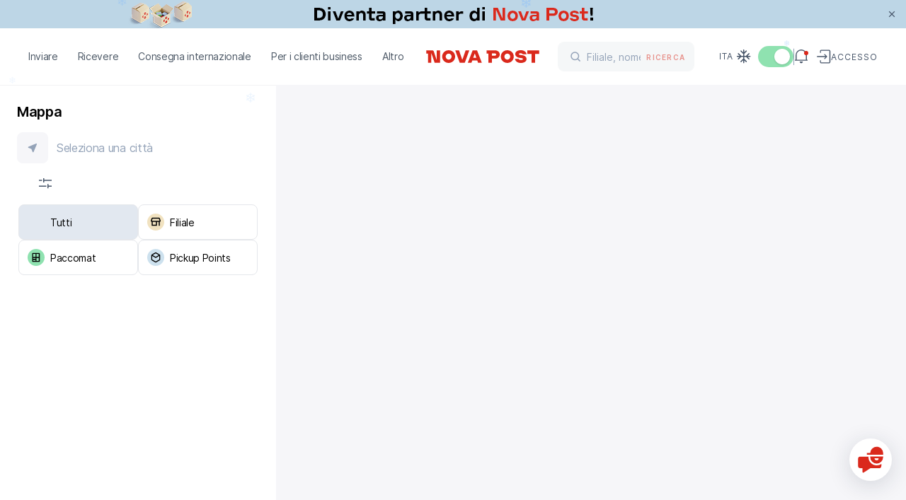

--- FILE ---
content_type: text/html
request_url: https://novapost.com/it-it/departments/4486
body_size: 195490
content:
<!DOCTYPE html><html lang="it-it"><head><script>
	(function(i,s,o,g,r,a,m){
	i["esSdk"] = r;
	i[r] = i[r] || function() {
		(i[r].q = i[r].q || []).push(arguments)
	}, a=s.createElement(o), m=s.getElementsByTagName(o)[0]; a.async=1; a.src=g;
	m.parentNode.insertBefore(a,m)}
	) (window, document, "script", "https://my.yespo.io/scripts/v1/public/scripts?apiKey=eyJhbGciOiJSUzI1NiJ9.[base64].FuX6pJP7PkWet8_-uTHdVB7B1HipW59K2meh95taoKDT4fAjs7iKlqAV3i_FOnqZ7NfayhYxBK805uagbOaLhA&domain=C72B5CA7-5D50-4822-AA91-3545CB0AC715", "es");
	es("pushOn");
</script>
<!-- Google Tag Manager -->
<script>(function(w,d,s,l,i){w[l]=w[l]||[];w[l].push({'gtm.start':
new Date().getTime(),event:'gtm.js'});var f=d.getElementsByTagName(s)[0],
j=d.createElement(s),dl=l!='dataLayer'?'&l='+l:'';j.async=true;j.src=
'https://www.googletagmanager.com/gtm.js?id='+i+dl;f.parentNode.insertBefore(j,f);
})(window,document,'script','dataLayer','GTM-NL8PTF4');</script>
<!-- End Google Tag Manager -->
<!-- Meta Pixel Code -->
<script>
!function(f,b,e,v,n,t,s)
{if(f.fbq)return;n=f.fbq=function(){n.callMethod?
n.callMethod.apply(n,arguments):n.queue.push(arguments)};
if(!f._fbq)f._fbq=n;n.push=n;n.loaded=!0;n.version='2.0';
n.queue=[];t=b.createElement(e);t.async=!0;
t.src=v;s=b.getElementsByTagName(e)[0];
s.parentNode.insertBefore(t,s)}(window, document,'script',
'https://connect.facebook.net/en_US/fbevents.js');
fbq('init', '544160718317364');
fbq('track', 'PageView');
</script>
<!-- End Meta Pixel Code --><meta charset="utf-8">
<title>Nova Post - Filiali e paccomat - Italia</title>
<meta name="viewport" content="width=device-width, initial-scale=1, maximum-scale=1, user-scalable=0, viewport-fit=cover">
<meta name="format-detection" content="telephone=no">
<link rel="icon" type="image/png" href="/_np-app-static/favicon.png">
<link rel="icon" type="image/svg+xml" href="/_np-app-static/favicon.svg">
<script type="text/javascript">if (location.pathname.endsWith("index.html")) { const fixedLocation = location.pathname.replace("index.html", "") + location.hash + location.search; history.replaceState({}, "", fixedLocation); }</script>
<meta property="og:type" content="website">
<meta property="og:url" content="https://novapost.com/it-it/departments">
<meta property="og:image" content="https://novapost.com/_np-app-static/image-preview.jpg">
<meta property="og:image:width" content="1200">
<meta property="og:image:height" content="628">
<meta property="og:image:type" content="image/jpeg">
<meta property="og:locale" content="it-IT">
<meta property="og:locale:alternate" content="https://novapost.com/uk-it/departments">
<meta property="og:locale:alternate" content="https://novapost.com/it-it/departments">
<meta property="og:locale:alternate" content="https://novapost.com/en-it/departments">
<meta name="description" content="Le filiali e i paccomat di più vicini Nova Post Italia">
<meta property="og:title" content="Nova Post - Filiali e paccomat - Italia">
<meta property="og:description" content="Le filiali e i paccomat di più vicini Nova Post Italia">
<meta property="og:site_name" content="Nova Post Italia"><link rel="modulepreload" as="script" crossorigin="" href="/_np-app-it/entry.e2e782fa.js"><link rel="preload" as="style" href="/_np-app-it/styles.40b3cec8.css"><link rel="modulepreload" as="script" crossorigin="" href="/_np-app-it/chunk-2.c490c132.js"><link rel="preload" as="style" href="/_np-app-it/chunk-2.6b161314.css"><link rel="modulepreload" as="script" crossorigin="" href="/_np-app-it/vendor.200c1e9d.js"><link rel="preload" as="style" href="/_np-app-it/vendor.78dccc88.css"><link rel="modulepreload" as="script" crossorigin="" href="/_np-app-it/chunk-0.cffdccc0.js"><link rel="modulepreload" as="script" crossorigin="" href="/_np-app-it/chunk-1.a8f6018d.js"><link rel="modulepreload" as="script" crossorigin="" href="/_np-app-it/main.2e85dad8.js"><link rel="preload" as="style" href="/_np-app-it/main.2b833fb8.css"><link rel="stylesheet" href="/_np-app-it/styles.40b3cec8.css"><link rel="stylesheet" href="/_np-app-it/chunk-2.6b161314.css"><link rel="stylesheet" href="/_np-app-it/vendor.78dccc88.css"><link rel="stylesheet" href="/_np-app-it/main.2b833fb8.css"></head>
<body><!-- Google Tag Manager (noscript) -->
<noscript><iframe src="https://www.googletagmanager.com/ns.html?id=GTM-NL8PTF4" height="0" width="0" style="display:none;visibility:hidden"></iframe></noscript>
<!-- End Google Tag Manager (noscript) -->
<!-- Meta Pixel Code (noscript) -->
<noscript><img height="1" width="1" style="display:none" src="https://www.facebook.com/tr?id=544160718317364&amp;ev=PageView&amp;noscript=1"></noscript>
<!-- End Meta Pixel Code (noscript) --><div id="__nuxt"><!--[--><div class="layout-main"><header id="app-header" data-element="offset" class="app-header fixed top-0 left-0 w-full bg-white z-[101]" data-v-f3af7635=""><div data-v-f3af7635=""></div><div class="relative" data-v-f3af7635=""><div class="absolute h-full" data-v-f3af7635=""></div><div data-v-f3af7635=""><!----></div><!----></div><div class="app-container !max-w-full h-20 l-md:h-[3.75rem]" data-v-f3af7635=""><div class="content-wrapper relative h-full w-full flex items-center justify-between" data-v-f3af7635=""><div class="flex items-center flex-1 l-md:flex-none" data-v-f3af7635=""><div class="relative z-20" data-v-f3af7635=""><!--[--><!--[--><nav class="app-menu-desktop relative h-full font-second l-xl:hidden" data-v-18a74314=""><ul class="relative z-50 h-full flex items-center mr-5" data-v-18a74314=""><!--[--><li class="nav-item font-second" data-v-18a74314=""><div data-v-18a74314="">Inviare</div></li><li class="nav-item font-second" data-v-18a74314=""><div data-v-18a74314="">Ricevere</div></li><li class="nav-item font-second" data-v-18a74314=""><div data-v-18a74314="">Consegna internazionale</div></li><li class="nav-item font-second" data-v-18a74314=""><div data-v-18a74314="">Per i clienti business</div></li><li class="nav-item font-second" data-v-18a74314=""><div data-v-18a74314="">Altro</div></li><!--]--></ul><div class="app-header-menu" overlay-color="#00000066" hide-close-btn="" data-v-18a74314="" data-v-f14af454=""><div class="overlay fixed left-0 top-0 h-full w-full bg-black bg-opacity-30" data-v-f14af454=""></div><div class="content relative -left-10 -top-[calc(1.86rem+var(--page-header-padding-top))]" data-v-f14af454=""><div class="relative z-10 h-screen w-full bg-white pt-[calc(6.25rem+var(--page-header-padding-top))]" data-v-f14af454=""><!--[--><div class="h-full" data-v-18a74314=""><div class="scrollbar__wrapper !h-full" style=""><div class="scrollbar__scroller overscroll-contain h-full !h-full" data-v-18a74314=""><div class="scrollbar__content !h-full scrollbar__content--vertical" style=""><!--[--><!--[--><div class="flex flex-col justify-between h-full" data-v-18a74314=""><div class="px-10 pb-5" data-v-18a74314=""><ul data-v-18a74314=""><!--[--><li class="nav-submenu-item font-second" data-v-18a74314=""><a href="/it-it/send/parcels-and-documents" class="nav-submenu-link" rel="noopener noreferrer" data-v-18a74314=""><!--[-->Documenti e pacchi fino a 30 kg <!----><!--]--></a></li><li class="nav-submenu-item font-second" data-v-18a74314=""><a href="/it-it/send/cargo" class="nav-submenu-link" rel="noopener noreferrer" data-v-18a74314=""><!--[-->Carichi superiori a 30 kg <!----><!--]--></a></li><li class="nav-submenu-item font-second" data-v-18a74314=""><a href="/it-it/courier-call" class="nav-submenu-link" rel="noopener noreferrer" data-v-18a74314=""><!--[-->Chiamata del corriere <!----><!--]--></a></li><li class="nav-submenu-item font-second" data-v-18a74314=""><a href="/it-it/shipping-cost" class="nav-submenu-link" rel="noopener noreferrer" data-v-18a74314=""><!--[-->Tariffe <!----><!--]--></a></li><!--]--></ul></div><div data-v-18a74314=""><ul class="px-10 pb-10 pt-5" data-v-18a74314=""><!--[--><li class="nav-shortcut-item" data-v-18a74314=""><a aria-current="page" href="/it-it/departments" class="router-link-active router-link-exact-active nav-shortcut-link" rel="noopener noreferrer" data-v-18a74314=""><!--[--><div class="flex flex-1 items-center" data-v-18a74314=""><img src="https://site-assets.novapost.com/2e233826-76b9-46eb-9969-982594569b4f.svg" alt="" class="w-6 h-6 mr-4" data-v-18a74314=""> Filiale più vicina</div><svg width="8" height="14" fill="none" xmlns="http://www.w3.org/2000/svg" data-v-18a74314=""><path d="m2.03 13.53 4.586-4.585-1.06-1.061L.97 12.47l1.06 1.06Zm4.586-8.475L2.03.47.97 1.53l4.585 4.586 1.061-1.06Zm0 3.89a2.75 2.75 0 0 0 0-3.89l-1.06 1.061a1.25 1.25 0 0 1 0 1.768l1.06 1.06Z" fill="currentcolor"></path></svg><!--]--></a></li><li class="nav-shortcut-item" data-v-18a74314=""><a href="https://novapost.com/calc/it/" rel="noopener noreferrer" target="_blank" class="nav-shortcut-link" data-v-18a74314=""><!--[--><div class="flex flex-1 items-center" data-v-18a74314=""><img src="https://site-assets.novapost.com/395ffc38-2c79-4d31-89fb-cd39cf1acbd4.svg" alt="" class="w-6 h-6 mr-4" data-v-18a74314=""> Calcolatore dei costi</div><svg width="8" height="14" fill="none" xmlns="http://www.w3.org/2000/svg" data-v-18a74314=""><path d="m2.03 13.53 4.586-4.585-1.06-1.061L.97 12.47l1.06 1.06Zm4.586-8.475L2.03.47.97 1.53l4.585 4.586 1.061-1.06Zm0 3.89a2.75 2.75 0 0 0 0-3.89l-1.06 1.061a1.25 1.25 0 0 1 0 1.768l1.06 1.06Z" fill="currentcolor"></path></svg><!--]--></a></li><li class="nav-shortcut-item" data-v-18a74314=""><a href="/it-it/international/packaging" class="nav-shortcut-link" rel="noopener noreferrer" data-v-18a74314=""><!--[--><div class="flex flex-1 items-center" data-v-18a74314=""><img src="https://site-assets.novapost.com/a8a5b364-7e66-48a9-aed8-c0065c6151ad.svg" alt="" class="w-6 h-6 mr-4" data-v-18a74314=""> Imbalaggio</div><svg width="8" height="14" fill="none" xmlns="http://www.w3.org/2000/svg" data-v-18a74314=""><path d="m2.03 13.53 4.586-4.585-1.06-1.061L.97 12.47l1.06 1.06Zm4.586-8.475L2.03.47.97 1.53l4.585 4.586 1.061-1.06Zm0 3.89a2.75 2.75 0 0 0 0-3.89l-1.06 1.061a1.25 1.25 0 0 1 0 1.768l1.06 1.06Z" fill="currentcolor"></path></svg><!--]--></a></li><li class="nav-shortcut-item" data-v-18a74314=""><a href="/it-it/delivery-terms" class="nav-shortcut-link" rel="noopener noreferrer" data-v-18a74314=""><!--[--><div class="flex flex-1 items-center" data-v-18a74314=""><img src="https://site-assets.novapost.com/11751745-8de5-4de3-bb4c-f12ede7ee681.svg" alt="" class="w-6 h-6 mr-4" data-v-18a74314=""> Tempi di consegna</div><svg width="8" height="14" fill="none" xmlns="http://www.w3.org/2000/svg" data-v-18a74314=""><path d="m2.03 13.53 4.586-4.585-1.06-1.061L.97 12.47l1.06 1.06Zm4.586-8.475L2.03.47.97 1.53l4.585 4.586 1.061-1.06Zm0 3.89a2.75 2.75 0 0 0 0-3.89l-1.06 1.061a1.25 1.25 0 0 1 0 1.768l1.06 1.06Z" fill="currentcolor"></path></svg><!--]--></a></li><li class="nav-shortcut-item" data-v-18a74314=""><a href="/it-it/forbidden-items" class="nav-shortcut-link" rel="noopener noreferrer" data-v-18a74314=""><!--[--><div class="flex flex-1 items-center" data-v-18a74314=""><img src="https://site-assets.novapost.com/dd067a8e-03d0-4b35-b23e-172261a3362e.svg" alt="" class="w-6 h-6 mr-4" data-v-18a74314=""> Prodotti consentiti</div><svg width="8" height="14" fill="none" xmlns="http://www.w3.org/2000/svg" data-v-18a74314=""><path d="m2.03 13.53 4.586-4.585-1.06-1.061L.97 12.47l1.06 1.06Zm4.586-8.475L2.03.47.97 1.53l4.585 4.586 1.061-1.06Zm0 3.89a2.75 2.75 0 0 0 0-3.89l-1.06 1.061a1.25 1.25 0 0 1 0 1.768l1.06 1.06Z" fill="currentcolor"></path></svg><!--]--></a></li><!--]--></ul><div class="relative" data-v-18a74314="" data-v-3d7ecdd8=""><!--[--><div class="content text-start" data-v-3d7ecdd8=""><!--[--><!--[--><div class="banner-case-1 min-w-[33.75rem] l-xl:min-w-0" name="bannerC1" style="" data-v-3d7ecdd8=""><a href="https://my.novapost.com/?_gl=1*19ggtqz*_gcl_au*NTUyMTM2MjIwLjE3MzU2Mzc5OTk.#/it-it" class="block px-10 py-6 group/banner no-default-highlight !no-underline !text-black no-default-highlight l-md:p-5" target="_blank" style="background:#B5E3D8;"><div class="uppercase text-gt-12 font-bold tracking-wider"></div><div class=""><div class="flex items-start gap-8 l-lg-mid:gap-4"><img class="w-[10.625rem] l-lg-mid:w-[6rem]" src="https://site-assets.novapost.com/fa423769-ce64-4b81-b46f-17460d2032bd.png"><div class="flex flex-1 flex-col gap-8 justify-between"><div class="w-full flex-1 gap-2"><div class="tracking-wider uppercase text-gt-12"></div><div class="font-bold text-gt-16 l-lg-mid l-lg-mid:text-gt-14 mt-2">My Nova Post: gestire la consegna dei pacchi nel proprio account personale</div></div><div class="text-red-max font-medium text-gt-14 flex l-lg-mid:hidden"><div>Accesso</div><svg viewBox="0 0 25 24" fill="none" xmlns="http://www.w3.org/2000/svg" class="relative text-red-max ml-3 w-4 h-4 min-w-0 top-0.5 transition-transform group-hover/banner:translate-x-1"><path d="M4.25 11h-1v2h1v-2Zm16.5 2a1 1 0 1 0 0-2v2Zm-4.543-7.707-.707-.707L14.086 6l.707.707 1.414-1.414ZM21.5 12l.707.707a1 1 0 0 0 0-1.414L21.5 12Zm-6.707 5.293-.707.707 1.414 1.414.707-.707-1.414-1.414ZM4.25 13h16.5v-2H4.25v2Zm10.543-6.293 6 6 1.414-1.414-6-6-1.414 1.414Zm6 4.586-6 6 1.414 1.414 6-6-1.414-1.414Z" fill="currentcolor"></path></svg></div></div></div><div class="mt-5 text-red-max font-medium text-gt-14 hidden l-lg-mid:flex"><div>Accesso</div><svg viewBox="0 0 25 24" fill="none" xmlns="http://www.w3.org/2000/svg" class="relative text-red-max ml-3 w-4 h-4 min-w-0 top-0.5 transition-transform group-hover/banner:translate-x-1"><path d="M4.25 11h-1v2h1v-2Zm16.5 2a1 1 0 1 0 0-2v2Zm-4.543-7.707-.707-.707L14.086 6l.707.707 1.414-1.414ZM21.5 12l.707.707a1 1 0 0 0 0-1.414L21.5 12Zm-6.707 5.293-.707.707 1.414 1.414.707-.707-1.414-1.414ZM4.25 13h16.5v-2H4.25v2Zm10.543-6.293 6 6 1.414-1.414-6-6-1.414 1.414Zm6 4.586-6 6 1.414 1.414 6-6-1.414-1.414Z" fill="currentcolor"></path></svg></div></div></a></div><!--]--><!--]--></div><!--]--><div class="absolute w-full"></div></div></div></div><!--]--><!--]--></div></div><!--[--><!--[--><div class="scrollbar__thumbPlaceholder scrollbar__thumbPlaceholder--horizontal scrollbar__thumbPlaceholder--autoHide scrollbar__thumbPlaceholder--autoExpand" style="width:0px;height:;position:absolute;left:3px;display:none;"><div class="scrollbar__thumb scrollbar__thumb--horizontal"></div></div><!----><!--]--><!--[--><div class="scrollbar__thumbPlaceholder scrollbar__thumbPlaceholder--vertical scrollbar__thumbPlaceholder--autoHide scrollbar__thumbPlaceholder--autoExpand" style="width:;height:0px;position:absolute;top:3px;display:none;"><div class="scrollbar__thumb scrollbar__thumb--vertical"></div></div><!----><!--]--><!--]--></div></div><!--]--></div><div class="sub-menu-content" data-v-f14af454=""><!--[--><div class="h-full min-w-[24rem]" style="" data-v-18a74314=""><div class="scrollbar__wrapper !h-full" style=""><div class="scrollbar__scroller overscroll-contain h-full !h-full" data-v-18a74314=""><div class="scrollbar__content !h-full scrollbar__content--vertical" style=""><!--[--><!--[--><div class="flex flex-col justify-between h-full" data-v-18a74314=""><div class="px-10 pb-5" data-v-18a74314=""><ul class="pt-[calc(6.25rem+var(--page-header-padding-top))] pb-[2rem]" data-v-18a74314=""><!--[--><!--]--></ul></div><!----></div><!--]--><!--]--></div></div><!--[--><!--[--><div class="scrollbar__thumbPlaceholder scrollbar__thumbPlaceholder--horizontal scrollbar__thumbPlaceholder--autoHide scrollbar__thumbPlaceholder--autoExpand" style="width:0px;height:;position:absolute;left:3px;display:none;"><div class="scrollbar__thumb scrollbar__thumb--horizontal"></div></div><!----><!--]--><!--[--><div class="scrollbar__thumbPlaceholder scrollbar__thumbPlaceholder--vertical scrollbar__thumbPlaceholder--autoHide scrollbar__thumbPlaceholder--autoExpand" style="width:;height:0px;position:absolute;top:3px;display:none;"><div class="scrollbar__thumb scrollbar__thumb--vertical"></div></div><!----><!--]--><!--]--></div></div><!--]--></div></div></div></nav><!----><!--]--><div class="app-menu-mobile hidden l-xl:block" data-v-f3af7635="" data-v-edc4f157=""><div class="burger-menu relative z-10" data-v-edc4f157=""><div class="burger-menu-line"></div><div class="burger-menu-line"></div><div class="burger-menu-line"></div></div><div class="app-menu-drawer-mobile" overlay-color="#00000066" hide-close-btn="" data-v-edc4f157="" data-v-6264c20e=""><div class="overlay fixed left-0 top-0 h-full w-full bg-black bg-opacity-30" data-v-6264c20e=""></div><div style="background-color:#fff;" class="content max-w-[31.5rem] w-screen min-w-[20rem] l-lg-mid:max-w-[26.5rem] l-md:max-w-[calc(21.5rem-1.5rem)] l-md:w-screen l-md:min-w-0" data-v-6264c20e=""><!--[--><div class="h-20 min-h-[5rem] flex justify-end items-center pr-11 l-md:h-[3.75rem] l-md:min-h-[3.75rem] l-md:pr-5" data-v-edc4f157=""><ul class="flex gap-8 text-gt-12 font-medium font-second text-gray-500 uppercase" data-v-edc4f157=""><!--[--><li><a href="/uk-it/departments/" class="" rel="noopener noreferrer"><!--[-->Укр<!--]--></a></li><li><a aria-current="page" href="/it-it/departments/" class="router-link-active router-link-exact-active" rel="noopener noreferrer"><!--[-->Ita<!--]--></a></li><li><a href="/en-it/departments/" class="" rel="noopener noreferrer"><!--[-->Eng<!--]--></a></li><!--]--></ul></div><div class="scrollbar__wrapper flex-1 flex flex-col min-h-0" style=""><div class="scrollbar__scroller overscroll-contain h-full flex-1 flex flex-col min-h-0" data-v-edc4f157=""><div class="scrollbar__content flex-1 flex flex-col min-h-0 scrollbar__content--vertical" style=""><!--[--><!--[--><div class="flex flex-col flex-1 justify-between h-full" data-v-edc4f157=""><ul class="menu-mobile-content font-second" data-v-edc4f157=""><!--[--><li class="nav-link-mobile font-second" data-v-edc4f157=""><div data-v-edc4f157="">Inviare</div><svg width="8" height="14" fill="none" xmlns="http://www.w3.org/2000/svg" class="ml-10" data-v-edc4f157=""><path d="m2.03 13.53 4.586-4.585-1.06-1.061L.97 12.47l1.06 1.06Zm4.586-8.475L2.03.47.97 1.53l4.585 4.586 1.061-1.06Zm0 3.89a2.75 2.75 0 0 0 0-3.89l-1.06 1.061a1.25 1.25 0 0 1 0 1.768l1.06 1.06Z" fill="currentcolor"></path></svg></li><li class="nav-link-mobile font-second" data-v-edc4f157=""><div data-v-edc4f157="">Ricevere</div><svg width="8" height="14" fill="none" xmlns="http://www.w3.org/2000/svg" class="ml-10" data-v-edc4f157=""><path d="m2.03 13.53 4.586-4.585-1.06-1.061L.97 12.47l1.06 1.06Zm4.586-8.475L2.03.47.97 1.53l4.585 4.586 1.061-1.06Zm0 3.89a2.75 2.75 0 0 0 0-3.89l-1.06 1.061a1.25 1.25 0 0 1 0 1.768l1.06 1.06Z" fill="currentcolor"></path></svg></li><li class="nav-link-mobile font-second" data-v-edc4f157=""><div data-v-edc4f157="">Consegna internazionale</div><svg width="8" height="14" fill="none" xmlns="http://www.w3.org/2000/svg" class="ml-10" data-v-edc4f157=""><path d="m2.03 13.53 4.586-4.585-1.06-1.061L.97 12.47l1.06 1.06Zm4.586-8.475L2.03.47.97 1.53l4.585 4.586 1.061-1.06Zm0 3.89a2.75 2.75 0 0 0 0-3.89l-1.06 1.061a1.25 1.25 0 0 1 0 1.768l1.06 1.06Z" fill="currentcolor"></path></svg></li><li class="nav-link-mobile font-second" data-v-edc4f157=""><div data-v-edc4f157="">Per i clienti business</div><svg width="8" height="14" fill="none" xmlns="http://www.w3.org/2000/svg" class="ml-10" data-v-edc4f157=""><path d="m2.03 13.53 4.586-4.585-1.06-1.061L.97 12.47l1.06 1.06Zm4.586-8.475L2.03.47.97 1.53l4.585 4.586 1.061-1.06Zm0 3.89a2.75 2.75 0 0 0 0-3.89l-1.06 1.061a1.25 1.25 0 0 1 0 1.768l1.06 1.06Z" fill="currentcolor"></path></svg></li><li class="nav-link-mobile font-second" data-v-edc4f157=""><div data-v-edc4f157="">Altro</div><svg width="8" height="14" fill="none" xmlns="http://www.w3.org/2000/svg" class="ml-10" data-v-edc4f157=""><path d="m2.03 13.53 4.586-4.585-1.06-1.061L.97 12.47l1.06 1.06Zm4.586-8.475L2.03.47.97 1.53l4.585 4.586 1.061-1.06Zm0 3.89a2.75 2.75 0 0 0 0-3.89l-1.06 1.061a1.25 1.25 0 0 1 0 1.768l1.06 1.06Z" fill="currentcolor"></path></svg></li><!--]--></ul><div data-v-edc4f157=""><div class="flex justify-end pr-11 l-md:pr-5 mb-5" data-v-edc4f157=""><div class="flex items-center" data-v-edc4f157=""><svg viewBox="0 0 24 24" fill="none" xmlns="http://www.w3.org/2000/svg" class="w-6 h-6 mr-2"><path d="M20.625 11.625h-18m9-9v18m-3.75-1.5 3.75-3.75 3.75 3.75M4.125 7.875l3.75 3.75-3.75 3.75m11.25-11.25-3.75 3.75-3.75-3.75m11.25 11.25-3.75-3.75 3.75-3.75" stroke="#475569" stroke-width="1.5" stroke-linecap="round" stroke-linejoin="round"></path></svg><span class="vue-toggles" style="width:50px;height:30px;background:#E2E8F0;opacity:1;cursor:pointer;" role="switch" tabindex="0" aria-readonly="false"><span aria-hidden="true" style="background:#ffffff;width:22px;height:22px;min-width:22px;min-height:22px;margin-left:5px;" class="vue-toggles__dot"><!----></span></span></div></div><div class="px-5 pb-5" data-v-edc4f157=""><!--[--><div class="nav-shortcut-item" data-v-edc4f157=""><div class="nav-shortcut-link" data-v-edc4f157=""><div class="flex flex-1 items-center" data-v-edc4f157=""><img src="https://site-assets.novapost.com/35894e2f-1661-4a74-9243-f7da28fadf1c.svg" alt="" class="w-6 h-6 mr-4" data-v-edc4f157=""> Creare una spedizione</div><svg width="8" height="14" fill="none" xmlns="http://www.w3.org/2000/svg" data-v-edc4f157=""><path d="m2.03 13.53 4.586-4.585-1.06-1.061L.97 12.47l1.06 1.06Zm4.586-8.475L2.03.47.97 1.53l4.585 4.586 1.061-1.06Zm0 3.89a2.75 2.75 0 0 0 0-3.89l-1.06 1.061a1.25 1.25 0 0 1 0 1.768l1.06 1.06Z" fill="currentcolor"></path></svg></div></div><div class="nav-shortcut-item" data-v-edc4f157=""><a aria-current="page" href="/it-it/departments" class="router-link-active router-link-exact-active nav-shortcut-link" rel="noopener noreferrer" data-v-edc4f157=""><!--[--><div class="flex flex-1 items-center" data-v-edc4f157=""><img src="https://site-assets.novapost.com/437790c2-9916-4be0-88a8-9572307776b9.svg" alt="" class="w-6 h-6 mr-4" data-v-edc4f157=""> Filiale più vicina</div><svg width="8" height="14" fill="none" xmlns="http://www.w3.org/2000/svg" data-v-edc4f157=""><path d="m2.03 13.53 4.586-4.585-1.06-1.061L.97 12.47l1.06 1.06Zm4.586-8.475L2.03.47.97 1.53l4.585 4.586 1.061-1.06Zm0 3.89a2.75 2.75 0 0 0 0-3.89l-1.06 1.061a1.25 1.25 0 0 1 0 1.768l1.06 1.06Z" fill="currentcolor"></path></svg><!--]--></a></div><div class="nav-shortcut-item" data-v-edc4f157=""><a href="/it-it/international/shipping-cost" class="nav-shortcut-link" rel="noopener noreferrer" data-v-edc4f157=""><!--[--><div class="flex flex-1 items-center" data-v-edc4f157=""><img src="https://site-assets.novapost.com/9ad66a7f-ccf9-46a4-96dd-e3b85382fb32.svg" alt="" class="w-6 h-6 mr-4" data-v-edc4f157=""> Spese di spedizione</div><svg width="8" height="14" fill="none" xmlns="http://www.w3.org/2000/svg" data-v-edc4f157=""><path d="m2.03 13.53 4.586-4.585-1.06-1.061L.97 12.47l1.06 1.06Zm4.586-8.475L2.03.47.97 1.53l4.585 4.586 1.061-1.06Zm0 3.89a2.75 2.75 0 0 0 0-3.89l-1.06 1.061a1.25 1.25 0 0 1 0 1.768l1.06 1.06Z" fill="currentcolor"></path></svg><!--]--></a></div><div class="nav-shortcut-item" data-v-edc4f157=""><div class="nav-shortcut-link" data-v-edc4f157=""><div class="flex flex-1 items-center" data-v-edc4f157=""><img src="https://site-assets.novapost.com/6c49e1e0-dfff-4fcd-b99a-28ac710eb333.svg" alt="" class="w-6 h-6 mr-4" data-v-edc4f157=""> Chiamata del corriere</div><svg width="8" height="14" fill="none" xmlns="http://www.w3.org/2000/svg" data-v-edc4f157=""><path d="m2.03 13.53 4.586-4.585-1.06-1.061L.97 12.47l1.06 1.06Zm4.586-8.475L2.03.47.97 1.53l4.585 4.586 1.061-1.06Zm0 3.89a2.75 2.75 0 0 0 0-3.89l-1.06 1.061a1.25 1.25 0 0 1 0 1.768l1.06 1.06Z" fill="currentcolor"></path></svg></div></div><!--]--></div></div></div><!--]--><!--]--></div></div><!--[--><!--[--><div class="scrollbar__thumbPlaceholder scrollbar__thumbPlaceholder--horizontal scrollbar__thumbPlaceholder--autoHide scrollbar__thumbPlaceholder--autoExpand" style="width:0px;height:;position:absolute;left:3px;display:none;"><div class="scrollbar__thumb scrollbar__thumb--horizontal"></div></div><!----><!--]--><!--[--><div class="scrollbar__thumbPlaceholder scrollbar__thumbPlaceholder--vertical scrollbar__thumbPlaceholder--autoHide scrollbar__thumbPlaceholder--autoExpand" style="width:;height:0px;position:absolute;top:3px;display:none;"><div class="scrollbar__thumb scrollbar__thumb--vertical"></div></div><!----><!--]--><!--]--></div><!--]--></div></div><div class="app-menu-drawer-mobile z-10" overlay-color="#00000066" hide-close-btn="" data-v-edc4f157="" data-v-6264c20e=""><div class="overlay fixed left-0 top-0 h-full w-full bg-black bg-opacity-30" data-v-6264c20e=""></div><div style="background-color:#fff;" class="content max-w-[31.5rem] w-screen min-w-[20rem] l-lg-mid:max-w-[26.5rem] l-md:max-w-[calc(21.5rem-1.5rem)] l-md:w-screen l-md:min-w-0" data-v-6264c20e=""><!--[--><div class="min-h-[5rem] h-20 flex items-center justify-between pl-10 pr-11 l-md:pr-5 l-md:h-[3.75rem] l-md:min-h-[3.75rem] l-md:pl-5" data-v-edc4f157=""><button type="button" class="text-button arrow-button group/arrow-button text-red-max !flex !items-center !no-underline arrow-button-style--big" contentclass="text-gt-16 pl-4 font-medium" data-v-edc4f157="" data-v-51febb41=""><!--[--><svg viewBox="0 0 25 24" fill="none" xmlns="http://www.w3.org/2000/svg" class="arrow-left"><path d="M4.25 11h-1v2h1v-2Zm16.5 2a1 1 0 1 0 0-2v2Zm-4.543-7.707-.707-.707L14.086 6l.707.707 1.414-1.414ZM21.5 12l.707.707a1 1 0 0 0 0-1.414L21.5 12Zm-6.707 5.293-.707.707 1.414 1.414.707-.707-1.414-1.414ZM4.25 13h16.5v-2H4.25v2Zm10.543-6.293 6 6 1.414-1.414-6-6-1.414 1.414Zm6 4.586-6 6 1.414 1.414 6-6-1.414-1.414Z" fill="currentcolor"></path></svg><!----><!----><!--]--></button><ul class="flex gap-8 text-gt-12 font-medium font-second text-gray-500 uppercase" data-v-edc4f157=""><!--[--><li><a href="/uk-it/departments/" class="" rel="noopener noreferrer"><!--[-->Укр<!--]--></a></li><li><a aria-current="page" href="/it-it/departments/" class="router-link-active router-link-exact-active" rel="noopener noreferrer"><!--[-->Ita<!--]--></a></li><li><a href="/en-it/departments/" class="" rel="noopener noreferrer"><!--[-->Eng<!--]--></a></li><!--]--></ul></div><div class="scrollbar__wrapper flex-1 flex flex-col min-h-0" style=""><div class="scrollbar__scroller overscroll-contain h-full flex-1 flex flex-col min-h-0" data-v-edc4f157=""><div class="scrollbar__content flex-1 flex flex-col min-h-0 scrollbar__content--vertical" style=""><!--[--><!--[--><div class="flex flex-col flex-1 justify-between h-full" data-v-edc4f157=""><div class="submenu-mobile-content font-second" data-v-edc4f157=""><p class="uppercase text-gray-400 text-gt-12 font-medium mb-[1.625rem] tracking-normal font-second" data-v-edc4f157="">Inviare</p><ul data-v-edc4f157=""><!--[--><li class="nav-mobile-submenu-item font-second" data-v-edc4f157=""><!----><a href="/it-it/send/parcels-and-documents" class="nav-mobile-submenu-link" rel="noopener noreferrer" data-v-edc4f157=""><!--[-->Documenti e pacchi fino a 30 kg <!----><!--]--></a></li><li class="nav-mobile-submenu-item font-second" data-v-edc4f157=""><!----><a href="/it-it/send/cargo" class="nav-mobile-submenu-link" rel="noopener noreferrer" data-v-edc4f157=""><!--[-->Carichi superiori a 30 kg <!----><!--]--></a></li><li class="nav-mobile-submenu-item font-second" data-v-edc4f157=""><!----><a href="/it-it/courier-call" class="nav-mobile-submenu-link" rel="noopener noreferrer" data-v-edc4f157=""><!--[-->Chiamata del corriere <!----><!--]--></a></li><li class="nav-mobile-submenu-item font-second" data-v-edc4f157=""><!----><a href="/it-it/shipping-cost" class="nav-mobile-submenu-link" rel="noopener noreferrer" data-v-edc4f157=""><!--[-->Tariffe <!----><!--]--></a></li><!--]--></ul></div><div class="flex flex-col" data-v-edc4f157=""><div class="flex justify-end pr-11 l-md:pr-5 mb-5" data-v-edc4f157=""><div class="flex items-center" data-v-edc4f157=""><svg viewBox="0 0 24 24" fill="none" xmlns="http://www.w3.org/2000/svg" class="w-6 h-6 mr-2"><path d="M20.625 11.625h-18m9-9v18m-3.75-1.5 3.75-3.75 3.75 3.75M4.125 7.875l3.75 3.75-3.75 3.75m11.25-11.25-3.75 3.75-3.75-3.75m11.25 11.25-3.75-3.75 3.75-3.75" stroke="#475569" stroke-width="1.5" stroke-linecap="round" stroke-linejoin="round"></path></svg><span class="vue-toggles" style="width:50px;height:30px;background:#E2E8F0;opacity:1;cursor:pointer;" role="switch" tabindex="0" aria-readonly="false"><span aria-hidden="true" style="background:#ffffff;width:22px;height:22px;min-width:22px;min-height:22px;margin-left:5px;" class="vue-toggles__dot"><!----></span></span></div></div><ul class="px-5 pb-5" data-v-edc4f157=""><!--[--><li class="nav-shortcut-item" data-v-edc4f157=""><a aria-current="page" href="/it-it/departments" class="router-link-active router-link-exact-active nav-shortcut-link" rel="noopener noreferrer" data-v-edc4f157=""><!--[--><div class="flex flex-1 items-center" data-v-edc4f157=""><img src="https://site-assets.novapost.com/2e233826-76b9-46eb-9969-982594569b4f.svg" alt="" class="w-6 h-6 mr-4" data-v-edc4f157=""><span class="line-clamp-2 pr-4" data-v-edc4f157="">Filiale più vicina</span></div><svg width="8" height="14" fill="none" xmlns="http://www.w3.org/2000/svg" data-v-edc4f157=""><path d="m2.03 13.53 4.586-4.585-1.06-1.061L.97 12.47l1.06 1.06Zm4.586-8.475L2.03.47.97 1.53l4.585 4.586 1.061-1.06Zm0 3.89a2.75 2.75 0 0 0 0-3.89l-1.06 1.061a1.25 1.25 0 0 1 0 1.768l1.06 1.06Z" fill="currentcolor"></path></svg><!--]--></a></li><li class="nav-shortcut-item" data-v-edc4f157=""><a href="https://novapost.com/calc/it/" rel="noopener noreferrer" target="_blank" class="nav-shortcut-link" data-v-edc4f157=""><!--[--><div class="flex flex-1 items-center" data-v-edc4f157=""><img src="https://site-assets.novapost.com/395ffc38-2c79-4d31-89fb-cd39cf1acbd4.svg" alt="" class="w-6 h-6 mr-4" data-v-edc4f157=""><span class="line-clamp-2 pr-4" data-v-edc4f157="">Calcolatore dei costi</span></div><svg width="8" height="14" fill="none" xmlns="http://www.w3.org/2000/svg" data-v-edc4f157=""><path d="m2.03 13.53 4.586-4.585-1.06-1.061L.97 12.47l1.06 1.06Zm4.586-8.475L2.03.47.97 1.53l4.585 4.586 1.061-1.06Zm0 3.89a2.75 2.75 0 0 0 0-3.89l-1.06 1.061a1.25 1.25 0 0 1 0 1.768l1.06 1.06Z" fill="currentcolor"></path></svg><!--]--></a></li><li class="nav-shortcut-item" data-v-edc4f157=""><a href="/it-it/international/packaging" class="nav-shortcut-link" rel="noopener noreferrer" data-v-edc4f157=""><!--[--><div class="flex flex-1 items-center" data-v-edc4f157=""><img src="https://site-assets.novapost.com/a8a5b364-7e66-48a9-aed8-c0065c6151ad.svg" alt="" class="w-6 h-6 mr-4" data-v-edc4f157=""><span class="line-clamp-2 pr-4" data-v-edc4f157="">Imbalaggio</span></div><svg width="8" height="14" fill="none" xmlns="http://www.w3.org/2000/svg" data-v-edc4f157=""><path d="m2.03 13.53 4.586-4.585-1.06-1.061L.97 12.47l1.06 1.06Zm4.586-8.475L2.03.47.97 1.53l4.585 4.586 1.061-1.06Zm0 3.89a2.75 2.75 0 0 0 0-3.89l-1.06 1.061a1.25 1.25 0 0 1 0 1.768l1.06 1.06Z" fill="currentcolor"></path></svg><!--]--></a></li><li class="nav-shortcut-item" data-v-edc4f157=""><a href="/it-it/delivery-terms" class="nav-shortcut-link" rel="noopener noreferrer" data-v-edc4f157=""><!--[--><div class="flex flex-1 items-center" data-v-edc4f157=""><img src="https://site-assets.novapost.com/11751745-8de5-4de3-bb4c-f12ede7ee681.svg" alt="" class="w-6 h-6 mr-4" data-v-edc4f157=""><span class="line-clamp-2 pr-4" data-v-edc4f157="">Tempi di consegna</span></div><svg width="8" height="14" fill="none" xmlns="http://www.w3.org/2000/svg" data-v-edc4f157=""><path d="m2.03 13.53 4.586-4.585-1.06-1.061L.97 12.47l1.06 1.06Zm4.586-8.475L2.03.47.97 1.53l4.585 4.586 1.061-1.06Zm0 3.89a2.75 2.75 0 0 0 0-3.89l-1.06 1.061a1.25 1.25 0 0 1 0 1.768l1.06 1.06Z" fill="currentcolor"></path></svg><!--]--></a></li><li class="nav-shortcut-item" data-v-edc4f157=""><a href="/it-it/forbidden-items" class="nav-shortcut-link" rel="noopener noreferrer" data-v-edc4f157=""><!--[--><div class="flex flex-1 items-center" data-v-edc4f157=""><img src="https://site-assets.novapost.com/dd067a8e-03d0-4b35-b23e-172261a3362e.svg" alt="" class="w-6 h-6 mr-4" data-v-edc4f157=""><span class="line-clamp-2 pr-4" data-v-edc4f157="">Prodotti consentiti</span></div><svg width="8" height="14" fill="none" xmlns="http://www.w3.org/2000/svg" data-v-edc4f157=""><path d="m2.03 13.53 4.586-4.585-1.06-1.061L.97 12.47l1.06 1.06Zm4.586-8.475L2.03.47.97 1.53l4.585 4.586 1.061-1.06Zm0 3.89a2.75 2.75 0 0 0 0-3.89l-1.06 1.061a1.25 1.25 0 0 1 0 1.768l1.06 1.06Z" fill="currentcolor"></path></svg><!--]--></a></li><!--]--></ul><div class="relative" data-v-edc4f157="" data-v-3d7ecdd8=""><!--[--><div class="content text-start" data-v-3d7ecdd8=""><!--[--><!--[--><div class="banner-case-1 min-w-[33.75rem] l-xl:min-w-0" name="bannerC1" style="" data-v-3d7ecdd8=""><a href="https://my.novapost.com/?_gl=1*19ggtqz*_gcl_au*NTUyMTM2MjIwLjE3MzU2Mzc5OTk.#/it-it" class="block px-10 py-6 group/banner no-default-highlight !no-underline !text-black no-default-highlight l-md:p-5" target="_blank" style="background:#B5E3D8;"><div class="uppercase text-gt-12 font-bold tracking-wider"></div><div class=""><div class="flex items-start gap-8 l-lg-mid:gap-4"><img class="w-[10.625rem] l-lg-mid:w-[6rem]" src="https://site-assets.novapost.com/fa423769-ce64-4b81-b46f-17460d2032bd.png"><div class="flex flex-1 flex-col gap-8 justify-between"><div class="w-full flex-1 gap-2"><div class="tracking-wider uppercase text-gt-12"></div><div class="font-bold text-gt-16 l-lg-mid l-lg-mid:text-gt-14 mt-2">My Nova Post: gestire la consegna dei pacchi nel proprio account personale</div></div><div class="text-red-max font-medium text-gt-14 flex l-lg-mid:hidden"><div>Accesso</div><svg viewBox="0 0 25 24" fill="none" xmlns="http://www.w3.org/2000/svg" class="relative text-red-max ml-3 w-4 h-4 min-w-0 top-0.5 transition-transform group-hover/banner:translate-x-1"><path d="M4.25 11h-1v2h1v-2Zm16.5 2a1 1 0 1 0 0-2v2Zm-4.543-7.707-.707-.707L14.086 6l.707.707 1.414-1.414ZM21.5 12l.707.707a1 1 0 0 0 0-1.414L21.5 12Zm-6.707 5.293-.707.707 1.414 1.414.707-.707-1.414-1.414ZM4.25 13h16.5v-2H4.25v2Zm10.543-6.293 6 6 1.414-1.414-6-6-1.414 1.414Zm6 4.586-6 6 1.414 1.414 6-6-1.414-1.414Z" fill="currentcolor"></path></svg></div></div></div><div class="mt-5 text-red-max font-medium text-gt-14 hidden l-lg-mid:flex"><div>Accesso</div><svg viewBox="0 0 25 24" fill="none" xmlns="http://www.w3.org/2000/svg" class="relative text-red-max ml-3 w-4 h-4 min-w-0 top-0.5 transition-transform group-hover/banner:translate-x-1"><path d="M4.25 11h-1v2h1v-2Zm16.5 2a1 1 0 1 0 0-2v2Zm-4.543-7.707-.707-.707L14.086 6l.707.707 1.414-1.414ZM21.5 12l.707.707a1 1 0 0 0 0-1.414L21.5 12Zm-6.707 5.293-.707.707 1.414 1.414.707-.707-1.414-1.414ZM4.25 13h16.5v-2H4.25v2Zm10.543-6.293 6 6 1.414-1.414-6-6-1.414 1.414Zm6 4.586-6 6 1.414 1.414 6-6-1.414-1.414Z" fill="currentcolor"></path></svg></div></div></a></div><!--]--><!--]--></div><!--]--><div class="absolute w-full"></div></div></div></div><!--]--><!--]--></div></div><!--[--><!--[--><div class="scrollbar__thumbPlaceholder scrollbar__thumbPlaceholder--horizontal scrollbar__thumbPlaceholder--autoHide scrollbar__thumbPlaceholder--autoExpand" style="width:0px;height:;position:absolute;left:3px;display:none;"><div class="scrollbar__thumb scrollbar__thumb--horizontal"></div></div><!----><!--]--><!--[--><div class="scrollbar__thumbPlaceholder scrollbar__thumbPlaceholder--vertical scrollbar__thumbPlaceholder--autoHide scrollbar__thumbPlaceholder--autoExpand" style="width:;height:0px;position:absolute;top:3px;display:none;"><div class="scrollbar__thumb scrollbar__thumb--vertical"></div></div><!----><!--]--><!--]--></div><!--]--></div></div><div class="app-menu-drawer-mobile z-20" overlay-color="#00000066" hide-close-btn="" data-v-edc4f157="" data-v-6264c20e=""><div class="overlay fixed left-0 top-0 h-full w-full bg-black bg-opacity-30" data-v-6264c20e=""></div><div style="background-color:#fff;" class="content max-w-[31.5rem] w-screen min-w-[20rem] l-lg-mid:max-w-[26.5rem] l-md:max-w-[calc(21.5rem-1.5rem)] l-md:w-screen l-md:min-w-0" data-v-6264c20e=""><!--[--><div class="h-20 min-h-[5rem] flex items-center justify-between pl-10 pr-11 l-md:pr-5 l-md:h-[3.75rem] l-md:min-h-[3.75rem] l-md:pl-5" data-v-edc4f157=""><button type="button" class="text-button arrow-button group/arrow-button text-red-max !flex !items-center !no-underline arrow-button-style--big-accent" data-v-edc4f157="" data-v-51febb41=""><!--[--><svg viewBox="0 0 25 24" fill="none" xmlns="http://www.w3.org/2000/svg" class="arrow-left"><path d="M4.25 11h-1v2h1v-2Zm16.5 2a1 1 0 1 0 0-2v2Zm-4.543-7.707-.707-.707L14.086 6l.707.707 1.414-1.414ZM21.5 12l.707.707a1 1 0 0 0 0-1.414L21.5 12Zm-6.707 5.293-.707.707 1.414 1.414.707-.707-1.414-1.414ZM4.25 13h16.5v-2H4.25v2Zm10.543-6.293 6 6 1.414-1.414-6-6-1.414 1.414Zm6 4.586-6 6 1.414 1.414 6-6-1.414-1.414Z" fill="currentcolor"></path></svg><!----><!----><!--]--></button><ul class="flex gap-8 text-gt-12 font-medium font-second text-gray-500 uppercase" data-v-edc4f157=""><!--[--><li><a href="/uk-it/departments/" class="" rel="noopener noreferrer"><!--[-->Укр<!--]--></a></li><li><a aria-current="page" href="/it-it/departments/" class="router-link-active router-link-exact-active" rel="noopener noreferrer"><!--[-->Ita<!--]--></a></li><li><a href="/en-it/departments/" class="" rel="noopener noreferrer"><!--[-->Eng<!--]--></a></li><!--]--></ul></div><div class="scrollbar__wrapper flex-1 flex flex-col min-h-0" style=""><div class="scrollbar__scroller overscroll-contain h-full flex-1 flex flex-col min-h-0" data-v-edc4f157=""><div class="scrollbar__content flex-1 flex flex-col min-h-0 scrollbar__content--vertical" style=""><!--[--><!--[--><div class="flex-1 flex flex-col justify-between h-full" data-v-edc4f157=""><div class="submenu-mobile-content" data-v-edc4f157=""><p class="uppercase text-red-max text-gt-12 font-medium mb-[1.625rem] tracking-normal font-second" data-v-edc4f157=""></p><ul data-v-edc4f157=""><!--[--><!--]--></ul></div><div data-v-edc4f157=""><div class="flex justify-end pr-11 l-md:pr-5 mb-28" data-v-edc4f157=""><div class="flex items-center" data-v-edc4f157=""><svg viewBox="0 0 24 24" fill="none" xmlns="http://www.w3.org/2000/svg" class="w-6 h-6 mr-2"><path d="M20.625 11.625h-18m9-9v18m-3.75-1.5 3.75-3.75 3.75 3.75M4.125 7.875l3.75 3.75-3.75 3.75m11.25-11.25-3.75 3.75-3.75-3.75m11.25 11.25-3.75-3.75 3.75-3.75" stroke="#475569" stroke-width="1.5" stroke-linecap="round" stroke-linejoin="round"></path></svg><span class="vue-toggles" style="width:50px;height:30px;background:#E2E8F0;opacity:1;cursor:pointer;" role="switch" tabindex="0" aria-readonly="false"><span aria-hidden="true" style="background:#ffffff;width:22px;height:22px;min-width:22px;min-height:22px;margin-left:5px;" class="vue-toggles__dot"><!----></span></span></div></div><!----></div></div><!--]--><!--]--></div></div><!--[--><!--[--><div class="scrollbar__thumbPlaceholder scrollbar__thumbPlaceholder--horizontal scrollbar__thumbPlaceholder--autoHide scrollbar__thumbPlaceholder--autoExpand" style="width:0px;height:;position:absolute;left:3px;display:none;"><div class="scrollbar__thumb scrollbar__thumb--horizontal"></div></div><!----><!--]--><!--[--><div class="scrollbar__thumbPlaceholder scrollbar__thumbPlaceholder--vertical scrollbar__thumbPlaceholder--autoHide scrollbar__thumbPlaceholder--autoExpand" style="width:;height:0px;position:absolute;top:3px;display:none;"><div class="scrollbar__thumb scrollbar__thumb--vertical"></div></div><!----><!--]--><!--]--></div><!--]--></div></div><!----></div><!--]--></div></div><div class="logo relative l-md:ml-3 l-md:h-9" data-v-f3af7635=""><a class="h-[inherit]" href="/it-it/" data-v-f3af7635=""><img class="h-[inherit]" src="https://site-assets.novapost.com/84686c16-f774-4b4e-9773-6dd6816e70f4.svg" data-v-f3af7635=""></a></div><div class="flex flex-1 justify-end" data-v-f3af7635=""><div class="hidden l-xl:flex items-center flex-1 justify-end max-w-[40rem] l-xl:max-w-none" data-v-f3af7635=""><!----><!----><div class="flex gap-4 items-center" data-v-f3af7635=""><!--[--><button class="icon-button" type="button" data-v-f3af7635=""><div class="icon-button-content"><!--[--><svg viewBox="0 0 24 24" xmlns="http://www.w3.org/2000/svg" class="w-6 h-6 fill-gray-500" data-v-f3af7635=""><path d="M16.48 15.42a.75.75 0 1 0-1.06 1.06l1.06-1.06Zm2.99 5.11.53.53L21.06 20l-.53-.53-1.06 1.06ZM17.25 11A6.25 6.25 0 0 1 11 17.25v1.5A7.75 7.75 0 0 0 18.75 11h-1.5ZM11 17.25A6.25 6.25 0 0 1 4.75 11h-1.5A7.75 7.75 0 0 0 11 18.75v-1.5ZM4.75 11A6.25 6.25 0 0 1 11 4.75v-1.5A7.75 7.75 0 0 0 3.25 11h1.5ZM11 4.75A6.25 6.25 0 0 1 17.25 11h1.5A7.75 7.75 0 0 0 11 3.25v1.5Zm4.42 11.73 4.05 4.05 1.06-1.06-4.05-4.05-1.06 1.06Z" fill="currentcolor"></path></svg><!--]--></div></button><button class="icon-button hover:text-red-max text-gray-500 inline-block" type="button" data-v-f3af7635=""><div class="icon-button-content"><!--[--><svg viewBox="0 0 20 22" fill="none" xmlns="http://www.w3.org/2000/svg" class="w-5 h-5" data-v-f3af7635=""><path fill-rule="evenodd" clip-rule="evenodd" d="M10 0a8.75 8.75 0 0 0-8.75 8.75v7.156H0v1.5h20v-1.5h-1.25V8.75A8.75 8.75 0 0 0 10 0Zm7.25 15.906V8.75a7.25 7.25 0 1 0-14.5 0v7.156h14.5Zm-5.482 4.612a2.5 2.5 0 0 0 .732-1.768h-5a2.5 2.5 0 0 0 4.268 1.768Z" fill="currentColor"></path></svg><!----><!--]--></div></button><div class="flex items-center" data-v-f3af7635=""><div class="inline-block" style="border:20px solid transparent;margin:-20px;" data-v-5784ed69=""><div data-v-5784ed69=""><!--[--><div data-v-5784ed69-s=""><a href="https://my.novapost.com/#/it-it" data-v-5784ed69-s=""><div class="flex flex-row items-center justify-center gap-3 leading-loose cursor-pointer test" data-v-5784ed69-s=""><svg viewBox="0 0 23 24" fill="#94A3B8" xmlns="http://www.w3.org/2000/svg" class="w-5 h-6" data-v-5784ed69-s=""><path d="M6.79346 22.0988L7.13395 21.4306H7.13395L6.79346 22.0988ZM6.04429 21.3496L5.37603 21.6901H5.37603L6.04429 21.3496ZM21.0992 21.3496L20.4309 21.0092V21.0092L21.0992 21.3496ZM20.35 22.0988L20.0095 21.4306H20.0095L20.35 22.0988ZM20.35 1.90108L20.6905 1.23282V1.23282L20.35 1.90108ZM21.0992 2.65025L20.4309 2.99074V2.99074L21.0992 2.65025ZM6.04429 2.65025L5.37603 2.30976V2.30976L6.04429 2.65025ZM6.79346 1.90108L6.45296 1.23282V1.23282L6.79346 1.90108ZM15.9447 12.1324L16.6579 12.3641V12.3641L15.9447 12.1324ZM15.9447 11.8675L16.6579 11.6357V11.6357L15.9447 11.8675ZM6.60744 5.99995V4.45709H5.10744V5.99995H6.60744ZM8.6003 2.46423H18.5432V0.964233H8.6003V2.46423ZM20.536 4.45709V19.5428H22.036V4.45709H20.536ZM18.5432 21.5357H8.6003V23.0357H18.5432V21.5357ZM6.60744 19.5428V17.9999H5.10744V19.5428H6.60744ZM8.6003 21.5357C8.10788 21.5357 7.78367 21.5351 7.53543 21.5148C7.29595 21.4952 7.19395 21.4611 7.13395 21.4306L6.45296 22.7671C6.75967 22.9233 7.08104 22.9827 7.41328 23.0098C7.73677 23.0362 8.13263 23.0357 8.6003 23.0357V21.5357ZM5.10744 19.5428C5.10744 20.0105 5.10686 20.4063 5.13329 20.7298C5.16043 21.0621 5.21976 21.3834 5.37603 21.6901L6.71254 21.0092C6.68197 20.9492 6.64787 20.8472 6.6283 20.6077C6.60802 20.3594 6.60744 20.0352 6.60744 19.5428H5.10744ZM7.13395 21.4306C6.95251 21.3381 6.80499 21.1906 6.71254 21.0092L5.37603 21.6901C5.61229 22.1538 5.98928 22.5308 6.45296 22.7671L7.13395 21.4306ZM20.536 19.5428C20.536 20.0352 20.5354 20.3594 20.5151 20.6077C20.4956 20.8472 20.4615 20.9492 20.4309 21.0092L21.7674 21.6901C21.9237 21.3834 21.983 21.0621 22.0102 20.7298C22.0366 20.4063 22.036 20.0105 22.036 19.5428H20.536ZM18.5432 23.0357C19.0108 23.0357 19.4067 23.0362 19.7302 23.0098C20.0624 22.9827 20.3838 22.9233 20.6905 22.7671L20.0095 21.4306C19.9495 21.4611 19.8475 21.4952 19.608 21.5148C19.3598 21.5351 19.0356 21.5357 18.5432 21.5357V23.0357ZM20.4309 21.0092C20.3385 21.1906 20.1909 21.3381 20.0095 21.4306L20.6905 22.7671C21.1542 22.5308 21.5312 22.1538 21.7674 21.6901L20.4309 21.0092ZM18.5432 2.46423C19.0356 2.46423 19.3598 2.46482 19.608 2.4851C19.8475 2.50466 19.9495 2.53876 20.0095 2.56933L20.6905 1.23282C20.3838 1.07655 20.0624 1.01723 19.7302 0.99008C19.4067 0.96365 19.0108 0.964233 18.5432 0.964233V2.46423ZM22.036 4.45709C22.036 3.98942 22.0366 3.59356 22.0102 3.27008C21.983 2.93784 21.9237 2.61646 21.7674 2.30976L20.4309 2.99074C20.4615 3.05074 20.4956 3.15275 20.5151 3.39223C20.5354 3.64046 20.536 3.96467 20.536 4.45709H22.036ZM20.0095 2.56933C20.1909 2.66178 20.3385 2.8093 20.4309 2.99074L21.7674 2.30976C21.5312 1.84607 21.1542 1.46908 20.6905 1.23282L20.0095 2.56933ZM6.60744 4.45709C6.60744 3.96467 6.60802 3.64046 6.6283 3.39223C6.64787 3.15275 6.68197 3.05074 6.71254 2.99074L5.37603 2.30976C5.21976 2.61646 5.16043 2.93784 5.13329 3.27008C5.10686 3.59356 5.10744 3.98942 5.10744 4.45709H6.60744ZM8.6003 0.964233C8.13263 0.964233 7.73677 0.96365 7.41328 0.99008C7.08104 1.01723 6.75967 1.07655 6.45296 1.23282L7.13395 2.56933C7.19395 2.53876 7.29595 2.50466 7.53543 2.4851C7.78367 2.46482 8.10788 2.46423 8.6003 2.46423V0.964233ZM6.71254 2.99074C6.80499 2.8093 6.95251 2.66178 7.13395 2.56933L6.45296 1.23282C5.98928 1.46908 5.61229 1.84607 5.37603 2.30976L6.71254 2.99074ZM12.8163 16.3874L16.1886 13.0152L15.128 11.9545L11.7557 15.3268L12.8163 16.3874ZM16.1886 10.9847L12.8163 7.61247L11.7557 8.67313L15.128 12.0454L16.1886 10.9847ZM16.1886 13.0152C16.2647 12.939 16.3541 12.8505 16.4249 12.767C16.5015 12.6769 16.5993 12.5447 16.6579 12.3641L15.2314 11.9006C15.2582 11.8179 15.2977 11.7771 15.2814 11.7963C15.2736 11.8055 15.259 11.8217 15.2316 11.85C15.2042 11.8782 15.1716 11.9108 15.128 11.9545L16.1886 13.0152ZM15.128 12.0454C15.1716 12.089 15.2042 12.1217 15.2316 12.1499C15.259 12.1782 15.2736 12.1944 15.2814 12.2036C15.2977 12.2228 15.2582 12.182 15.2314 12.0993L16.6579 11.6357C16.5993 11.4552 16.5015 11.323 16.4249 11.2329C16.3541 11.1494 16.2647 11.0609 16.1886 10.9847L15.128 12.0454ZM16.6579 12.3641C16.7349 12.1274 16.7349 11.8725 16.6579 11.6357L15.2314 12.0993C15.2104 12.0347 15.2104 11.9652 15.2314 11.9006L16.6579 12.3641ZM15.7146 11.2499H0.286011V12.7499H15.7146V11.2499Z" fill="currentcolor"></path></svg><!----></div></a></div><!--]--></div><div class="popper" style="display:none;" data-v-5784ed69=""><!--[--><div class="mr-4 bg-jet w-[15.625rem] rounded-md p-4 l-md:hidden shadow leading-loose text-white text-xs font-second" data-v-5784ed69-s=""><div style="margin-left:88%;" class="triangle l-md:hidden" data-v-5784ed69-s=""></div><p class="text-gt-14 font-bold pb-3 pt-4 l-md:pt-0" data-v-5784ed69-s="">My Nova Post</p><p data-v-5784ed69-s="">Crea le tue spedizioni, visualizza le informazioni dettagliate e gestisci i tuoi pacchi</p></div><!--]--><!----></div></div></div><!--]--></div></div><div class="flex items-center relative l-xl:hidden" data-v-f3af7635=""><div class="mr-8 ml-4 max-w-[25rem] w-full" data-v-f3af7635=""><div class="scroll-provider" data-v-f3af7635=""><div></div><!--[--><form novalidate="" class="flex gap-4 items-center w-full np-search-input rounded-md relative header-desktop-search-input w-full visible" autocomplete="off" name="iin-search" data-v-f3af7635=""><div class="np-input w-full h-full"><label class="h-full flex flex-col"><!----><div class="input-wrapper font-second text-light-pale-aqua np-search-input--medium bg-current"><div class="inset-y-0 left-0 flex items-center pointer-events-none"><!--[--><span class="pl-4"><svg viewBox="0 0 16 16" fill="none" xmlns="http://www.w3.org/2000/svg" class="np-search-input-icon text-gray-400"><path d="M11.493 10.433a.75.75 0 1 0-1.06 1.06l1.06-1.06Zm1.977 4.098.53.53 1.061-1.06-.53-.53-1.06 1.06ZM11.75 7.25a4.5 4.5 0 0 1-4.5 4.5v1.5a6 6 0 0 0 6-6h-1.5Zm-4.5 4.5a4.5 4.5 0 0 1-4.5-4.5h-1.5a6 6 0 0 0 6 6v-1.5Zm-4.5-4.5a4.5 4.5 0 0 1 4.5-4.5v-1.5a6 6 0 0 0-6 6h1.5Zm4.5-4.5a4.5 4.5 0 0 1 4.5 4.5h1.5a6 6 0 0 0-6-6v1.5Zm3.183 8.743 3.037 3.038 1.06-1.06-3.037-3.038-1.06 1.06Z" fill="currentcolor"></path></svg></span><!--]--></div><input id="" placeholder="Filiale, nome del servizio, numero del pacco" inputfocusedclassname="" inputfieldclassname="text-black" cleartextbuttonclass="" background="text-light-pale-aqua" name="query" successmessage="" outlineonfocus="false" outline="false" clearable="false" trimwhitespace="false" class="input text-black" autocomplete="off" value=""><div class="inset-y-0 right-0 flex items-center text-black mr-3"><!--[--><button type="button" class="text-button pointer-events-none opacity-50 find-button text-red-max font-bold uppercase no-underline text-hd-10 pr-0 mt-0.5 tracking-[0.08rem]" data-v-51febb41=""><!--[-->Ricerca<!--]--></button><!--]--><button class="icon-button" type="button"><div class="icon-button-content"><!--[--><!--]--></div></button></div></div></label><div class="field-error-message"></div></div><!----><div class="absolute h-auto right-0 w-full z-10 max-w-full top-[110%] min-w-[22.25rem] max-h-[calc(100vh-5rem)]"><div class="absolute top-0 left-0 w-full h-full"></div><!----></div></form><!--]--></div></div><div class="flex gap-4 items-center" data-v-f3af7635=""><!----><div class="languages-picker" data-v-f3af7635="" data-v-914ffae7=""><div class="inline-block" style="border:20px solid transparent;margin:-20px;" data-v-5784ed69="" data-v-914ffae7=""><div data-v-5784ed69=""><!--[--><div data-v-914ffae7="" data-v-5784ed69-s=""><div class="leading-loose uppercase text-xs font-second cursor-pointer w-[1.625rem] text-center tracking-[0.06rem] text-gray-500" data-v-914ffae7="" data-v-5784ed69-s="">Ita</div></div><!--]--></div><div class="popper" style="display:none;" data-v-5784ed69=""><!--[--><ul class="bg-white !text-gray-500 rounded-xl shadow cursor-pointer px-4 w-[16.25rem]" data-v-914ffae7="" data-v-5784ed69-s=""><!--[--><li class="py-[0.969rem] languages-title-item" data-v-914ffae7="" data-v-5784ed69-s=""><a href="/uk-it/departments/" class="flex items-center" rel="noopener noreferrer" data-v-914ffae7="" data-v-5784ed69-s=""><!--[--><img src="https://site-assets.novapost.com/2c1fe464-3dea-43de-96c0-9227c1b9bfeb.png" class="w-[1.375rem] h-[1.375rem] mr-2" data-v-914ffae7=""><div class="flex items-center justify-between w-full" data-v-914ffae7=""><div class="languages-title normal-case text-black font-family-Inter text-left text-gt-14 font-normal tracking-normal" data-v-914ffae7="">Українська</div><!----></div><!--]--></a></li><li class="py-[0.969rem] languages-title-item" data-v-914ffae7="" data-v-5784ed69-s=""><a aria-current="page" href="/it-it/departments/" class="router-link-active router-link-exact-active flex items-center" rel="noopener noreferrer" data-v-914ffae7="" data-v-5784ed69-s=""><!--[--><img src="https://site-assets.novapost.com/ddf24619-0fc0-4610-9d3f-b126647b20ab.png" class="w-[1.375rem] h-[1.375rem] mr-2" data-v-914ffae7=""><div class="flex items-center justify-between w-full" data-v-914ffae7=""><div class="languages-title normal-case text-black font-family-Inter text-left text-gt-14 font-normal tracking-normal" data-v-914ffae7="">Italiano</div><svg width="24" height="24" viewBox="0 0 24 24" fill="none" xmlns="http://www.w3.org/2000/svg" class="ml-2" data-v-914ffae7=""><path d="M20 6L9.11314 16.8869C9.07354 16.9265 9.05373 16.9463 9.0309 16.9537C9.01082 16.9602 8.98918 16.9602 8.9691 16.9537C8.94627 16.9463 8.92646 16.9265 8.88686 16.8869L4 12" stroke="#2EBA77" stroke-width="2" stroke-linecap="square" stroke-linejoin="round"></path></svg></div><!--]--></a></li><li class="py-[0.969rem] languages-title-item" data-v-914ffae7="" data-v-5784ed69-s=""><a href="/en-it/departments/" class="flex items-center" rel="noopener noreferrer" data-v-914ffae7="" data-v-5784ed69-s=""><!--[--><img src="https://site-assets.novapost.com/845bb073-8e13-4a06-a7ff-dd3b874163f7.png" class="w-[1.375rem] h-[1.375rem] mr-2" data-v-914ffae7=""><div class="flex items-center justify-between w-full" data-v-914ffae7=""><div class="languages-title normal-case text-black font-family-Inter text-left text-gt-14 font-normal tracking-normal" data-v-914ffae7="">English</div><!----></div><!--]--></a></li><!--]--></ul><!--]--><!----></div></div></div><div class="flex items-center" data-v-f3af7635=""><svg viewBox="0 0 24 24" fill="none" xmlns="http://www.w3.org/2000/svg" class="w-6 h-6 mr-2"><path d="M20.625 11.625h-18m9-9v18m-3.75-1.5 3.75-3.75 3.75 3.75M4.125 7.875l3.75 3.75-3.75 3.75m11.25-11.25-3.75 3.75-3.75-3.75m11.25 11.25-3.75-3.75 3.75-3.75" stroke="#475569" stroke-width="1.5" stroke-linecap="round" stroke-linejoin="round"></path></svg><span class="vue-toggles" style="width:50px;height:30px;background:#E2E8F0;opacity:1;cursor:pointer;" role="switch" tabindex="0" aria-readonly="false"><span aria-hidden="true" style="background:#ffffff;width:22px;height:22px;min-width:22px;min-height:22px;margin-left:5px;" class="vue-toggles__dot"><!----></span></span></div><hr class="bg-gray-400 h-6 w-px" data-v-f3af7635=""><button class="icon-button hover:text-red-max text-gray-500 mr-3" type="button" data-v-f3af7635=""><div class="icon-button-content"><!--[--><svg viewBox="0 0 20 22" fill="none" xmlns="http://www.w3.org/2000/svg" class="w-5 h-5" data-v-f3af7635=""><path fill-rule="evenodd" clip-rule="evenodd" d="M10 0a8.75 8.75 0 0 0-8.75 8.75v7.156H0v1.5h20v-1.5h-1.25V8.75A8.75 8.75 0 0 0 10 0Zm7.25 15.906V8.75a7.25 7.25 0 1 0-14.5 0v7.156h14.5Zm-5.482 4.612a2.5 2.5 0 0 0 .732-1.768h-5a2.5 2.5 0 0 0 4.268 1.768Z" fill="currentColor"></path></svg><!----><!--]--></div></button><div class="flex items-center" data-v-f3af7635=""><div class="inline-block" style="border:20px solid transparent;margin:-20px;" data-v-5784ed69=""><div data-v-5784ed69=""><!--[--><div data-v-5784ed69-s=""><a href="https://my.novapost.com/#/it-it" data-v-5784ed69-s=""><div class="flex flex-row items-center justify-center gap-3 leading-loose cursor-pointer test" data-v-5784ed69-s=""><svg viewBox="0 0 23 24" fill="#94A3B8" xmlns="http://www.w3.org/2000/svg" class="w-5 h-6" data-v-5784ed69-s=""><path d="M6.79346 22.0988L7.13395 21.4306H7.13395L6.79346 22.0988ZM6.04429 21.3496L5.37603 21.6901H5.37603L6.04429 21.3496ZM21.0992 21.3496L20.4309 21.0092V21.0092L21.0992 21.3496ZM20.35 22.0988L20.0095 21.4306H20.0095L20.35 22.0988ZM20.35 1.90108L20.6905 1.23282V1.23282L20.35 1.90108ZM21.0992 2.65025L20.4309 2.99074V2.99074L21.0992 2.65025ZM6.04429 2.65025L5.37603 2.30976V2.30976L6.04429 2.65025ZM6.79346 1.90108L6.45296 1.23282V1.23282L6.79346 1.90108ZM15.9447 12.1324L16.6579 12.3641V12.3641L15.9447 12.1324ZM15.9447 11.8675L16.6579 11.6357V11.6357L15.9447 11.8675ZM6.60744 5.99995V4.45709H5.10744V5.99995H6.60744ZM8.6003 2.46423H18.5432V0.964233H8.6003V2.46423ZM20.536 4.45709V19.5428H22.036V4.45709H20.536ZM18.5432 21.5357H8.6003V23.0357H18.5432V21.5357ZM6.60744 19.5428V17.9999H5.10744V19.5428H6.60744ZM8.6003 21.5357C8.10788 21.5357 7.78367 21.5351 7.53543 21.5148C7.29595 21.4952 7.19395 21.4611 7.13395 21.4306L6.45296 22.7671C6.75967 22.9233 7.08104 22.9827 7.41328 23.0098C7.73677 23.0362 8.13263 23.0357 8.6003 23.0357V21.5357ZM5.10744 19.5428C5.10744 20.0105 5.10686 20.4063 5.13329 20.7298C5.16043 21.0621 5.21976 21.3834 5.37603 21.6901L6.71254 21.0092C6.68197 20.9492 6.64787 20.8472 6.6283 20.6077C6.60802 20.3594 6.60744 20.0352 6.60744 19.5428H5.10744ZM7.13395 21.4306C6.95251 21.3381 6.80499 21.1906 6.71254 21.0092L5.37603 21.6901C5.61229 22.1538 5.98928 22.5308 6.45296 22.7671L7.13395 21.4306ZM20.536 19.5428C20.536 20.0352 20.5354 20.3594 20.5151 20.6077C20.4956 20.8472 20.4615 20.9492 20.4309 21.0092L21.7674 21.6901C21.9237 21.3834 21.983 21.0621 22.0102 20.7298C22.0366 20.4063 22.036 20.0105 22.036 19.5428H20.536ZM18.5432 23.0357C19.0108 23.0357 19.4067 23.0362 19.7302 23.0098C20.0624 22.9827 20.3838 22.9233 20.6905 22.7671L20.0095 21.4306C19.9495 21.4611 19.8475 21.4952 19.608 21.5148C19.3598 21.5351 19.0356 21.5357 18.5432 21.5357V23.0357ZM20.4309 21.0092C20.3385 21.1906 20.1909 21.3381 20.0095 21.4306L20.6905 22.7671C21.1542 22.5308 21.5312 22.1538 21.7674 21.6901L20.4309 21.0092ZM18.5432 2.46423C19.0356 2.46423 19.3598 2.46482 19.608 2.4851C19.8475 2.50466 19.9495 2.53876 20.0095 2.56933L20.6905 1.23282C20.3838 1.07655 20.0624 1.01723 19.7302 0.99008C19.4067 0.96365 19.0108 0.964233 18.5432 0.964233V2.46423ZM22.036 4.45709C22.036 3.98942 22.0366 3.59356 22.0102 3.27008C21.983 2.93784 21.9237 2.61646 21.7674 2.30976L20.4309 2.99074C20.4615 3.05074 20.4956 3.15275 20.5151 3.39223C20.5354 3.64046 20.536 3.96467 20.536 4.45709H22.036ZM20.0095 2.56933C20.1909 2.66178 20.3385 2.8093 20.4309 2.99074L21.7674 2.30976C21.5312 1.84607 21.1542 1.46908 20.6905 1.23282L20.0095 2.56933ZM6.60744 4.45709C6.60744 3.96467 6.60802 3.64046 6.6283 3.39223C6.64787 3.15275 6.68197 3.05074 6.71254 2.99074L5.37603 2.30976C5.21976 2.61646 5.16043 2.93784 5.13329 3.27008C5.10686 3.59356 5.10744 3.98942 5.10744 4.45709H6.60744ZM8.6003 0.964233C8.13263 0.964233 7.73677 0.96365 7.41328 0.99008C7.08104 1.01723 6.75967 1.07655 6.45296 1.23282L7.13395 2.56933C7.19395 2.53876 7.29595 2.50466 7.53543 2.4851C7.78367 2.46482 8.10788 2.46423 8.6003 2.46423V0.964233ZM6.71254 2.99074C6.80499 2.8093 6.95251 2.66178 7.13395 2.56933L6.45296 1.23282C5.98928 1.46908 5.61229 1.84607 5.37603 2.30976L6.71254 2.99074ZM12.8163 16.3874L16.1886 13.0152L15.128 11.9545L11.7557 15.3268L12.8163 16.3874ZM16.1886 10.9847L12.8163 7.61247L11.7557 8.67313L15.128 12.0454L16.1886 10.9847ZM16.1886 13.0152C16.2647 12.939 16.3541 12.8505 16.4249 12.767C16.5015 12.6769 16.5993 12.5447 16.6579 12.3641L15.2314 11.9006C15.2582 11.8179 15.2977 11.7771 15.2814 11.7963C15.2736 11.8055 15.259 11.8217 15.2316 11.85C15.2042 11.8782 15.1716 11.9108 15.128 11.9545L16.1886 13.0152ZM15.128 12.0454C15.1716 12.089 15.2042 12.1217 15.2316 12.1499C15.259 12.1782 15.2736 12.1944 15.2814 12.2036C15.2977 12.2228 15.2582 12.182 15.2314 12.0993L16.6579 11.6357C16.5993 11.4552 16.5015 11.323 16.4249 11.2329C16.3541 11.1494 16.2647 11.0609 16.1886 10.9847L15.128 12.0454ZM16.6579 12.3641C16.7349 12.1274 16.7349 11.8725 16.6579 11.6357L15.2314 12.0993C15.2104 12.0347 15.2104 11.9652 15.2314 11.9006L16.6579 12.3641ZM15.7146 11.2499H0.286011V12.7499H15.7146V11.2499Z" fill="currentcolor"></path></svg><div class="text-gt-12 uppercase !whitespace-nowrap tracking-[0.06rem]" data-v-5784ed69-s="">Accesso</div></div></a></div><!--]--></div><div class="popper" style="display:none;" data-v-5784ed69=""><!--[--><div class="mr-4 bg-jet w-[15.625rem] rounded-md p-4 l-md:hidden shadow leading-loose text-white text-xs font-second" data-v-5784ed69-s=""><div style="margin-left:72%;" class="triangle l-md:hidden" data-v-5784ed69-s=""></div><p class="text-gt-14 font-bold pb-3 pt-4 l-md:pt-0" data-v-5784ed69-s="">My Nova Post</p><p data-v-5784ed69-s="">Crea le tue spedizioni, visualizza le informazioni dettagliate e gestisci i tuoi pacchi</p></div><!--]--><!----></div></div></div></div></div></div></div><!----></div></header><main class="content"><!--[--><div class="fixed top-0 left-0 w-full h-full z-[10000] pointer-events-none" data-v-7c83386f=""></div><!--[--><!--[--><div class="page-header-placeholder page-departments relative h-full bg-[#F6F6F9]" data-v-12a2871c=""><!----><div class="h-[calc(100vh-5rem)] justify-center items-center l-md:h-[calc(100vh-3.75rem)]" data-v-12a2871c=""><div class="loading-indicator relative l-md:-translate-y-[5rem]" data-v-12a2871c="" data-v-9d23ad1b=""><div class="loading-indicator-spinner" data-v-9d23ad1b=""></div></div></div></div><div class="write-us-button fixed right-10 bottom-10 z-[19] l-md:right-5 l-md:bottom-5 right-5 l-md:right-4" data-v-12a2871c="" data-v-19c474ca=""><button class="icon-button messengers-toggle-button relative rounded-full text-red-max hover:text-red-dark transition-colors w-[3.75rem] h-[3.75rem] l-md:w-11 l-md:h-11 bg-white" type="button" data-v-19c474ca=""><div class="icon-button-content w-full h-full"><!--[--><div class="write-us-icon" data-v-19c474ca=""><svg width="40" height="40" fill="none" xmlns="http://www.w3.org/2000/svg" class="icon-write-us transition-transform l-md:scale-[0.7]" data-v-19c474ca=""><path fill-rule="evenodd" clip-rule="evenodd" d="M32.074 2.352a9.033 9.033 0 0 1 2.956 1.986 9.034 9.034 0 0 1 2.7 6.441v2.259h-23.1v-2.5h4.85a9.116 9.116 0 0 1 9.1-8.875 9.033 9.033 0 0 1 3.494.689ZM19.464 16.37v-.833l18.233.05v.833a9.166 9.166 0 0 1-9.117 9.117 9.167 9.167 0 0 1-9.117-9.167Zm6.924 3.642a2.9 2.9 0 0 0 2.05.85v.016a2.898 2.898 0 0 0 2.934-2.916h-5.834a2.9 2.9 0 0 0 .85 2.05Zm-6 4.607a11.667 11.667 0 0 0 8.2 3.417 11.5 11.5 0 0 0 6.542-2v2.834a3.333 3.333 0 0 1-3.284 3.25H19.53l-9.217 6.016a1.26 1.26 0 0 1-1.757-.408 1.241 1.241 0 0 1-.176-.642v-5.083H5.555a3.275 3.275 0 0 1-3.283-3.283v-9.734a3.275 3.275 0 0 1 3.283-3.283H16.97v.717a11.667 11.667 0 0 0 3.418 8.2Z" fill="#DA291C"></path></svg></div><div class="write-us-icon active" data-v-19c474ca=""><svg viewBox="0 0 24 24" fill="none" xmlns="http://www.w3.org/2000/svg" class="icon-close w-7 h-7 stroke-1 transition-transform l-md:scale-[0.7]" data-v-19c474ca=""><path d="M17.707 7.707 18.414 7 17 5.586l-.707.707 1.414 1.414ZM6.293 16.293 5.586 17 7 18.414l.707-.707-1.414-1.414Zm10-10-10 10 1.414 1.414 10-10-1.414-1.414Z" fill="currentcolor"></path><path d="M7.707 6.293 7 5.586 5.586 7l.707.707 1.414-1.414Zm8.586 11.414.707.707L18.414 17l-.707-.707-1.414 1.414Zm-10-10 10 10 1.414-1.414-10-10-1.414 1.414Z" fill="currentcolor"></path></svg></div><!--]--></div></button><ul class="messenger-buttons-group absolute bottom-full mb-3 right-0 mr-1.5 l-md:mr-0" data-v-19c474ca=""><!--[--><li class="messenger-button transition-transform rounded-full mt-3 first:mt-0" style="transition-delay:0.2s;" data-v-19c474ca=""><div class="messenger-button-inner bg-white w-[3rem] h-[3rem] rounded-full hover:!scale-[1.1] transition-transform l-md:w-11 l-md:h-11" data-v-19c474ca=""><a class="icon-button w-full h-full" type="button" rel="noreferrer noopener" href="https://t.me/Nova_Post_IT_bot" target="_blank" data-v-19c474ca=""><div class="icon-button-content w-6 h-6"><!--[--><svg viewBox="0 0 24 24" fill="none" xmlns="http://www.w3.org/2000/svg" class="w-6 h-6" data-v-19c474ca=""><path d="M12 22c5.523 0 10-4.477 10-10S17.523 2 12 2 2 6.477 2 12s4.477 10 10 10Z" fill="#1D93D2"></path><path d="m8.766 12.73 1.186 3.285s.148.307.307.307 2.521-2.458 2.521-2.458l2.628-5.074-6.6 3.093-.042.848Z" fill="#C8DAEA"></path><path d="m10.345 13.573-.228 2.42s-.095.742.646 0c.742-.74 1.452-1.313 1.452-1.313" fill="#A9C6D8"></path><path d="m8.79 12.848-2.44-.795s-.292-.118-.199-.387c.02-.055.059-.102.175-.183.541-.377 10.01-3.78 10.01-3.78s.267-.09.424-.03a.23.23 0 0 1 .157.171.78.78 0 0 1 .021.216c0 .062-.008.12-.014.211-.057.93-1.783 7.875-1.783 7.875s-.103.406-.473.42a.679.679 0 0 1-.494-.19c-.726-.625-3.235-2.312-3.79-2.682a.107.107 0 0 1-.045-.075c-.007-.04.035-.088.035-.088s4.369-3.883 4.485-4.29c.01-.032-.025-.048-.07-.034-.29.107-5.32 3.283-5.876 3.634a.267.267 0 0 1-.123.007Z" fill="#fff"></path></svg><!--]--></div></a></div></li><li class="messenger-button transition-transform rounded-full mt-3 first:mt-0" style="transition-delay:0.1s;" data-v-19c474ca=""><div class="messenger-button-inner bg-white w-[3rem] h-[3rem] rounded-full hover:!scale-[1.1] transition-transform l-md:w-11 l-md:h-11" data-v-19c474ca=""><a class="icon-button w-full h-full" type="button" rel="noreferrer noopener" href="tel:+390299940609" target="_blank" data-v-19c474ca=""><div class="icon-button-content w-6 h-6"><!--[--><svg width="24" height="24" fill="none" xmlns="http://www.w3.org/2000/svg" class="w-6 h-6" data-v-19c474ca=""><path fill-rule="evenodd" clip-rule="evenodd" d="M3.255 5.29c.02-.956.814-1.669 1.726-1.669h1.7a1.75 1.75 0 0 1 1.7 1.335l.98 4.01a1.75 1.75 0 0 1-.778 1.903l-2.33 1.445c.538 1.029 1.226 1.975 2.195 2.942.972.971 2.223 1.811 3.43 2.413l1.297-2.236a1.75 1.75 0 0 1 1.805-.847l4.312.73a1.75 1.75 0 0 1 1.458 1.725v1.512c0 .77-.52 1.52-1.367 1.664-2.154.366-5.18.129-7.503-.89-1.519-.667-3.2-1.72-4.492-3.01-1.274-1.272-2.132-2.537-2.785-3.962-.853-1.742-1.41-4.163-1.348-7.065Zm2.367 5.65 2.17-1.346a.25.25 0 0 0 .112-.272l-.98-4.01a.25.25 0 0 0-.243-.19h-1.7c-.14 0-.225.103-.227.2-.048 2.277.315 4.182.868 5.618Zm7.65 7.315c1.903.633 4.198.765 5.86.483a.116.116 0 0 0 .074-.047.225.225 0 0 0 .044-.138V17.04a.25.25 0 0 0-.208-.247l-4.312-.73a.25.25 0 0 0-.258.122l-1.2 2.07Z" fill="#2CB171"></path><path d="m19.498 19.5.856-2.55L14 15.5l-1 3 6.498 1ZM7 4l-3 .571L5 12l3-2.286L7 4Z" fill="#2CB171"></path></svg><!--]--></div></a></div></li><!--]--></ul></div><!----><!--]--><!--]--><!----><!----><!----><!----><!----><!----><!--]--></main></div><!--]--></div><script>window.__NUXT__=(function(a,b,c,d,e,f,g,h,i,j,k,l,m,n,o,p,q,r,s,t,u,v,w,x,y,z,A,B,C,D,E,F,G,H,I,J,K,L,M,N,O,P,Q,R,S,T,U,V,W,X,Y,Z,_,$,aa,ab,ac,ad,ae,af,ag,ah,ai,aj,ak,al,am,an,ao,ap,aq,ar,as,at,au,av,aw,ax,ay,az,aA,aB,aC,aD,aE,aF,aG,aH,aI,aJ,aK,aL,aM,aN,aO,aP,aQ,aR,aS,aT,aU,aV,aW,aX,aY,aZ,a_,a$,ba,bb,bc,bd,be,bf,bg,bh,bi,bj,bk,bl,bm,bn,bo,bp,bq,br,bs,bt,bu,bv,bw,bx,by,bz,bA,bB,bC,bD,bE,bF,bG,bH,bI,bJ,bK,bL,bM,bN,bO,bP,bQ,bR,bS,bT,bU,bV,bW,bX,bY,bZ,b_,b$,ca,cb,cc,cd,ce,cf,cg,ch,ci,cj,ck,cl,cm,cn,co,cp,cq,cr,cs,ct,cu,cv,cw,cx,cy,cz,cA,cB,cC,cD,cE,cF,cG,cH,cI,cJ,cK,cL,cM,cN,cO,cP,cQ,cR,cS,cT,cU,cV,cW,cX,cY,cZ,c_,c$,da,db,dc,dd,de,df,dg,dh,di,dj,dk,dl,dm,dn,do0,dp,dq,dr,ds,dt,du,dv,dw,dx,dy,dz,dA,dB,dC,dD,dE,dF,dG,dH,dI,dJ,dK,dL,dM,dN,dO,dP,dQ,dR,dS,dT,dU,dV,dW,dX,dY,dZ,d_,d$,ea,eb,ec,ed,ee,ef,eg,eh,ei,ej,ek,el,em,en,eo,ep,eq,er,es,et,eu,ev,ew,ex,ey,ez,eA,eB,eC,eD,eE,eF,eG,eH,eI,eJ,eK,eL,eM,eN,eO,eP,eQ,eR,eS,eT,eU,eV,eW,eX,eY,eZ,e_,e$,fa,fb,fc,fd,fe,ff,fg,fh,fi,fj,fk,fl,fm,fn,fo,fp,fq,fr,fs,ft,fu,fv,fw,fx,fy,fz,fA,fB,fC,fD,fE,fF,fG,fH,fI,fJ,fK,fL,fM,fN,fO,fP,fQ,fR,fS,fT,fU,fV,fW,fX,fY,fZ,f_,f$,ga,gb,gc,gd,ge,gf,gg,gh,gi,gj,gk,gl,gm,gn,go,gp,gq,gr,gs,gt,gu,gv,gw,gx,gy,gz,gA,gB,gC,gD,gE,gF,gG,gH,gI,gJ,gK,gL,gM,gN,gO,gP,gQ,gR,gS,gT,gU,gV,gW,gX,gY,gZ,g_,g$,ha,hb,hc,hd,he,hf,hg,hh,hi,hj,hk,hl,hm,hn,ho,hp,hq,hr,hs,ht,hu,hv,hw,hx,hy,hz,hA,hB,hC,hD,hE,hF,hG,hH,hI,hJ,hK,hL,hM,hN,hO,hP,hQ,hR,hS,hT,hU,hV,hW,hX,hY,hZ,h_,h$,ia,ib,ic,id,ie,if0,ig,ih,ii,ij,ik,il,im,in0,io,ip,iq,ir,is,it,iu,iv,iw,ix,iy,iz,iA,iB,iC,iD,iE,iF,iG,iH,iI,iJ,iK,iL,iM,iN,iO,iP,iQ,iR,iS,iT,iU,iV,iW,iX,iY,iZ,i_,i$,ja,jb,jc,jd,je,jf,jg,jh,ji,jj,jk,jl,jm,jn,jo,jp,jq,jr,js,jt,ju,jv,jw,jx,jy,jz,jA,jB,jC,jD,jE,jF,jG,jH,jI,jJ,jK,jL,jM,jN,jO,jP,jQ,jR,jS,jT,jU,jV,jW,jX,jY,jZ,j_,j$,ka,kb,kc,kd,ke,kf,kg,kh,ki,kj,kk){t.id=f;t.status=d;t.sort=f;t.userCreated=i;t.dateCreated=aF;t.userUpdated=o;t.dateUpdated=dP;t.parent=a;t.link=a;t.position=h;t.subItemsBackgroundColor=a;t.footerGroup=h;t.isDefaultOpen=c;t.openInFrame=b;t.useInBreadcrumbs=c;t.translation=[{title:bn,description:a,linkLocalized:a,banner:{time:dQ,blocks:[{id:dR,type:G,data:{name:r,config:{groupTitle:q,description:ap,image:H,date:q,background:I,linkText:_,url:$,name:r}},tunes:{}}],version:J},ItLanguage_id:{code:e}}];t.shortcuts=[{id:f,status:d,link:aa,position:f,menuItem:f,icon:ae,sort:f,userCreated:i,dateCreated:V,userUpdated:Q,dateUpdated:dS,openInFrame:b,action:a,translation:[{title:S,linkLocalized:a,ItLanguage_id:{code:e}}],pageItems:[],isShortcut:c,title:S,external:b,parent:t,root:a},{id:h,status:d,link:P,position:l,menuItem:f,icon:T,sort:l,userCreated:i,dateCreated:V,userUpdated:g,dateUpdated:dT,openInFrame:b,action:a,translation:[{title:aq,linkLocalized:P,ItLanguage_id:{code:e}}],pageItems:[],isShortcut:c,title:aq,external:c,parent:t,root:a},{id:p,status:d,link:bo,position:h,menuItem:f,icon:au,sort:h,userCreated:i,dateCreated:dU,userUpdated:Q,dateUpdated:dV,openInFrame:b,action:a,translation:[{title:dW,linkLocalized:a,ItLanguage_id:{code:e}}],pageItems:[],isShortcut:c,title:dW,external:b,contentPageId:W,parent:t,root:a},{id:ah,status:d,link:bp,position:h,menuItem:f,icon:T,sort:a,userCreated:o,dateCreated:dX,userUpdated:o,dateUpdated:dY,openInFrame:c,action:a,translation:[{title:bq,linkLocalized:bp,ItLanguage_id:{code:e}}],pageItems:[],isShortcut:c,title:bq,external:c,parent:t,root:a},{id:w,status:d,link:ar,position:m,menuItem:f,icon:as,sort:m,userCreated:i,dateCreated:V,userUpdated:Q,dateUpdated:dZ,openInFrame:b,action:a,translation:[{title:bk,linkLocalized:a,ItLanguage_id:{code:e}}],pageItems:[],isShortcut:c,title:bk,external:b,contentPageId:E,parent:t,root:a},{id:m,status:d,link:aw,position:p,menuItem:f,icon:ax,sort:p,userCreated:i,dateCreated:V,userUpdated:g,dateUpdated:d_,openInFrame:b,action:a,translation:[{title:ay,linkLocalized:a,ItLanguage_id:{code:e}}],pageItems:[],isShortcut:c,title:ay,external:b,parent:t,root:a},{id:l,status:d,link:aG,position:K,menuItem:f,icon:br,sort:K,userCreated:i,dateCreated:V,userUpdated:n,dateUpdated:d$,openInFrame:c,action:a,translation:[{title:aH,linkLocalized:aG,ItLanguage_id:{code:e}}],pageItems:[],isShortcut:c,title:aH,external:c,parent:t,root:a}];t.title=bn;t.description=a;t.banner={time:dQ,blocks:[{id:dR,type:G,data:{name:r,config:{groupTitle:q,description:ap,image:H,date:q,background:I,linkText:_,url:$,name:r}},tunes:{}}],version:J};t.external=a;t.children=[be,el,ep,eu,ez,bg];t.root=a;u.id=h;u.status=d;u.sort=l;u.userCreated=i;u.dateCreated=aF;u.userUpdated=o;u.dateUpdated=eS;u.parent=a;u.link=a;u.position=m;u.subItemsBackgroundColor=a;u.footerGroup=m;u.isDefaultOpen=b;u.openInFrame=b;u.useInBreadcrumbs=c;u.translation=[{title:eT,description:a,linkLocalized:a,banner:{time:eU,blocks:[{id:eV,type:G,data:{name:r,config:{groupTitle:eW,description:eX,image:H,date:q,background:I,linkText:_,url:$,name:r}},tunes:{}}],version:J},ItLanguage_id:{code:e}}];u.shortcuts=[{id:x,status:d,link:aa,position:f,menuItem:h,icon:ae,sort:a,userCreated:j,dateCreated:eY,userUpdated:j,dateUpdated:eZ,openInFrame:b,action:a,translation:[{title:S,linkLocalized:a,ItLanguage_id:{code:e}}],pageItems:[],isShortcut:c,title:S,external:b,parent:u,root:a},{id:M,status:d,link:P,position:l,menuItem:h,icon:T,sort:a,userCreated:j,dateCreated:e_,userUpdated:g,dateUpdated:e$,openInFrame:b,action:a,translation:[{title:aq,linkLocalized:P,ItLanguage_id:{code:e}}],pageItems:[],isShortcut:c,title:aq,external:c,parent:u,root:a},{id:aP,status:d,link:bp,position:h,menuItem:h,icon:T,sort:a,userCreated:o,dateCreated:fa,userUpdated:a,dateUpdated:a,openInFrame:c,action:a,translation:[{title:bq,linkLocalized:bp,ItLanguage_id:{code:e}}],pageItems:[],isShortcut:c,title:bq,external:c,parent:u,root:a},{id:R,status:d,link:bo,position:h,menuItem:h,icon:au,sort:a,userCreated:j,dateCreated:fb,userUpdated:a,dateUpdated:a,openInFrame:b,action:a,translation:[{title:bb,linkLocalized:a,ItLanguage_id:{code:e}}],pageItems:[],isShortcut:c,title:bb,external:b,parent:u,root:a},{id:O,status:d,link:ar,position:m,menuItem:h,icon:as,sort:a,userCreated:j,dateCreated:fc,userUpdated:j,dateUpdated:fd,openInFrame:b,action:a,translation:[{title:fe,linkLocalized:a,ItLanguage_id:{code:e}}],pageItems:[],isShortcut:c,title:fe,external:b,parent:u,root:a},{id:ai,status:d,link:aw,position:w,menuItem:h,icon:ax,sort:a,userCreated:j,dateCreated:ff,userUpdated:g,dateUpdated:fg,openInFrame:b,action:a,translation:[{title:ay,linkLocalized:a,ItLanguage_id:{code:e}}],pageItems:[],isShortcut:c,title:ay,external:b,parent:u,root:a},{id:E,status:d,link:aG,position:p,menuItem:h,icon:br,sort:a,userCreated:j,dateCreated:fh,userUpdated:g,dateUpdated:fi,openInFrame:c,action:a,translation:[{title:aH,linkLocalized:aG,ItLanguage_id:{code:e}}],pageItems:[],isShortcut:c,title:aH,external:c,parent:u,root:a}];u.title=eT;u.description=a;u.banner={time:eU,blocks:[{id:eV,type:G,data:{name:r,config:{groupTitle:eW,description:eX,image:H,date:q,background:I,linkText:_,url:$,name:r}},tunes:{}}],version:J};u.external=a;u.children=[aQ,fy,fC,bB];u.root=a;y.id=m;y.status=d;y.sort=h;y.userCreated=i;y.dateCreated=aF;y.userUpdated=o;y.dateUpdated=fQ;y.parent=a;y.link=a;y.position=p;y.subItemsBackgroundColor=a;y.footerGroup=p;y.isDefaultOpen=b;y.openInFrame=b;y.useInBreadcrumbs=c;y.translation=[{title:cb,description:a,linkLocalized:a,banner:{},ItLanguage_id:{code:e}}];y.shortcuts=[];y.title=cb;y.description=a;y.banner=a;y.external=a;y.children=[fR,fU,fZ,gc,gg,gk,gm,gr,gx];y.root=a;L.id=z;L.status=d;L.sort=a;L.userCreated=j;L.dateCreated=c$;L.userUpdated=o;L.dateUpdated=da;L.parent=a;L.link=a;L.position=f;L.subItemsBackgroundColor=a;L.footerGroup=f;L.isDefaultOpen=b;L.openInFrame=b;L.useInBreadcrumbs=c;L.translation=[{title:bj,description:a,linkLocalized:a,banner:{time:db,blocks:[{id:dc,type:G,data:{name:r,config:{groupTitle:q,description:ap,image:H,date:q,background:I,linkText:_,url:$,name:r}},tunes:{}}],version:J},ItLanguage_id:{code:e}}];L.shortcuts=[{id:D,status:d,link:aa,position:f,menuItem:z,icon:ae,sort:a,userCreated:j,dateCreated:dd,userUpdated:a,dateUpdated:a,openInFrame:b,action:a,translation:[{title:S,linkLocalized:a,ItLanguage_id:{code:e}}],pageItems:[],isShortcut:c,title:S,external:b,parent:L,root:a},{id:bc,status:d,link:P,position:l,menuItem:z,icon:T,sort:a,userCreated:g,dateCreated:de,userUpdated:g,dateUpdated:df,openInFrame:b,action:a,translation:[{title:aq,linkLocalized:P,ItLanguage_id:{code:e}}],pageItems:[],isShortcut:c,title:aq,external:c,parent:L,root:a},{id:U,status:d,link:ar,position:h,menuItem:z,icon:as,sort:a,userCreated:j,dateCreated:dg,userUpdated:g,dateUpdated:dh,openInFrame:b,action:a,translation:[{title:bk,linkLocalized:a,ItLanguage_id:{code:e}}],pageItems:[],isShortcut:c,title:bk,external:b,parent:L,root:a},{id:at,status:d,link:di,position:h,menuItem:z,icon:au,sort:a,userCreated:g,dateCreated:dj,userUpdated:g,dateUpdated:dk,openInFrame:b,action:a,translation:[{title:bb,linkLocalized:a,ItLanguage_id:{code:e}}],pageItems:[],isShortcut:c,title:bb,external:b,parent:L,root:a},{id:av,status:d,link:aw,position:p,menuItem:z,icon:ax,sort:a,userCreated:j,dateCreated:dl,userUpdated:g,dateUpdated:dm,openInFrame:b,action:a,translation:[{title:ay,linkLocalized:a,ItLanguage_id:{code:e}}],pageItems:[],isShortcut:c,title:ay,external:b,parent:L,root:a}];L.title=bj;L.description=a;L.banner={time:db,blocks:[{id:dc,type:G,data:{name:r,config:{groupTitle:q,description:ap,image:H,date:q,background:I,linkText:_,url:$,name:r}},tunes:{}}],version:J};L.external=a;L.children=[dn,dr,dv,dy];L.root=a;aQ.id=D;aQ.status=d;aQ.sort=O;aQ.userCreated=i;aQ.dateCreated=aI;aQ.userUpdated=Q;aQ.dateUpdated=fj;aQ.parent=u;aQ.link=bs;aQ.position=f;aQ.subItemsBackgroundColor=aR;aQ.footerGroup=a;aQ.isDefaultOpen=b;aQ.openInFrame=b;aQ.useInBreadcrumbs=c;aQ.translation=[{title:bn,description:a,linkLocalized:a,banner:a,ItLanguage_id:{code:e}}];aQ.shortcuts=[];aQ.title=bn;aQ.description=a;aQ.banner=a;aQ.external=b;aQ.contentPageId=x;aQ.children=[fk,fn,fq,fu];aQ.root=u;bd.id=ab;bd.status=d;bd.sort=a;bd.userCreated=j;bd.dateCreated=dD;bd.userUpdated=o;bd.dateUpdated=dE;bd.parent=a;bd.link=a;bd.position=l;bd.subItemsBackgroundColor=a;bd.footerGroup=l;bd.isDefaultOpen=b;bd.openInFrame=b;bd.useInBreadcrumbs=c;bd.translation=[{title:dF,description:a,linkLocalized:a,banner:{time:dG,blocks:[{id:dH,type:G,data:{name:r,config:{groupTitle:q,description:ap,image:H,date:q,background:I,linkText:_,url:$,name:r}},tunes:{}}],version:J},ItLanguage_id:{code:e}}];bd.shortcuts=[{id:ag,status:d,link:aa,position:f,menuItem:ab,icon:ae,sort:a,userCreated:j,dateCreated:dI,userUpdated:j,dateUpdated:dJ,openInFrame:b,action:a,translation:[{title:S,linkLocalized:a,ItLanguage_id:{code:e}}],pageItems:[],isShortcut:c,title:S,external:b,parent:bd,root:a}];bd.title=dF;bd.description=a;bd.banner={time:dG,blocks:[{id:dH,type:G,data:{name:r,config:{groupTitle:q,description:ap,image:H,date:q,background:I,linkText:_,url:$,name:r}},tunes:{}}],version:J};bd.external=a;bd.children=[dK];bd.root=a;be.id=M;be.status=d;be.sort=p;be.userCreated=i;be.dateCreated=aI;be.userUpdated=g;be.dateUpdated=ea;be.parent=t;be.link=eb;be.position=f;be.subItemsBackgroundColor=N;be.footerGroup=a;be.isDefaultOpen=b;be.openInFrame=b;be.useInBreadcrumbs=c;be.translation=[{title:ec,description:a,linkLocalized:a,banner:a,ItLanguage_id:{code:e}}];be.shortcuts=[];be.title=ec;be.description=a;be.banner=a;be.external=b;be.contentPageId=ah;be.children=[ed,ef,ei];be.root=t;bg.id=E;bg.status=d;bg.sort=R;bg.userCreated=i;bg.dateCreated=aI;bg.userUpdated=g;bg.dateUpdated=eC;bg.parent=t;bg.link=bw;bg.position=p;bg.subItemsBackgroundColor=N;bg.footerGroup=a;bg.isDefaultOpen=b;bg.openInFrame=b;bg.useInBreadcrumbs=c;bg.translation=[{title:eD,description:a,linkLocalized:a,banner:a,ItLanguage_id:{code:e}}];bg.shortcuts=[];bg.title=eD;bg.description=a;bg.banner=a;bg.external=b;bg.contentPageId=p;bg.children=[eE,eI,eN];bg.root=t;bB.id=af;bB.status=d;bB.sort=a;bB.userCreated=g;bB.dateCreated=fF;bB.userUpdated=g;bB.dateUpdated=fG;bB.parent=u;bB.link=a;bB.position=p;bB.subItemsBackgroundColor=aR;bB.footerGroup=a;bB.isDefaultOpen=b;bB.openInFrame=b;bB.useInBreadcrumbs=c;bB.translation=[{title:bC,description:a,linkLocalized:a,banner:a,ItLanguage_id:{code:e}}];bB.shortcuts=[];bB.title=bC;bB.description=a;bB.banner=a;bB.external=a;bB.children=[fH,fL];bB.root=u;cY.mainPageMetaTags={title:bZ,description:cZ};cY.newsMetaTags={title:cK,description:q};cY.promotionsMetaTags={title:bi,description:q};cY.pageSentItemsRules={title:c_,description:c_};cY.departmentsMetaTags={title:"Nova Post - Filiali e paccomat - Italia",description:"Le filiali e i paccomat di più vicini Nova Post Italia"};cY.departmentsCityMetaTags={title:"Nova Post - Filiali e paccomat - {city}",description:"Le filiali e i paccomat di più vicini Nova Post {city}"};cY.departmentMetaTags={title:"Nova Post - {name} - {address}",description:"Tipologia filiale: {type}. Restrizioni: {weight}. Indirizzo digitale: {digitalAddress}. Indirizzo: {address}."};cY.internationalSendMetaTags={title:bZ,description:cZ};dn.id=az;dn.status=d;dn.sort=a;dn.userCreated=j;dn.dateCreated=do0;dn.userUpdated=g;dn.dateUpdated=dp;dn.parent=L;dn.link=dq;dn.position=f;dn.subItemsBackgroundColor=a;dn.footerGroup=f;dn.isDefaultOpen=b;dn.openInFrame=b;dn.useInBreadcrumbs=c;dn.translation=[{title:aA,description:a,linkLocalized:a,banner:a,ItLanguage_id:{code:e}}];dn.shortcuts=[];dn.title=aA;dn.description=a;dn.banner=a;dn.external=b;dn.contentPageId=az;dn.children=[];dn.root=L;dr.id=aB;dr.status=d;dr.sort=a;dr.userCreated=g;dr.dateCreated=ds;dr.userUpdated=g;dr.dateUpdated=dt;dr.parent=L;dr.link=du;dr.position=l;dr.subItemsBackgroundColor=a;dr.footerGroup=a;dr.isDefaultOpen=b;dr.openInFrame=b;dr.useInBreadcrumbs=c;dr.translation=[{title:aC,description:a,linkLocalized:a,banner:a,ItLanguage_id:{code:e}}];dr.shortcuts=[];dr.title=aC;dr.description=a;dr.banner=a;dr.external=b;dr.contentPageId=af;dr.children=[];dr.root=L;dv.id=bl;dv.status=d;dv.sort=a;dv.userCreated=g;dv.dateCreated=dw;dv.userUpdated=a;dv.dateUpdated=a;dv.parent=L;dv.link=dx;dv.position=m;dv.subItemsBackgroundColor=a;dv.footerGroup=a;dv.isDefaultOpen=b;dv.openInFrame=b;dv.useInBreadcrumbs=c;dv.translation=[{title:am,description:a,linkLocalized:a,banner:a,ItLanguage_id:{code:e}}];dv.shortcuts=[];dv.title=am;dv.description=a;dv.banner=a;dv.external=b;dv.contentPageId=aD;dv.children=[];dv.root=L;dy.id=bm;dy.status=d;dy.sort=a;dy.userCreated=j;dy.dateCreated=dz;dy.userUpdated=g;dy.dateUpdated=dA;dy.parent=L;dy.link=dB;dy.position=p;dy.subItemsBackgroundColor=a;dy.footerGroup=h;dy.isDefaultOpen=b;dy.openInFrame=b;dy.useInBreadcrumbs=c;dy.translation=[{title:dC,description:a,linkLocalized:a,banner:a,ItLanguage_id:{code:e}}];dy.shortcuts=[];dy.title=dC;dy.description=a;dy.banner=a;dy.external=b;dy.contentPageId=aE;dy.children=[];dy.root=L;dK.id=aE;dK.status=d;dK.sort=a;dK.userCreated=j;dK.dateCreated=dL;dK.userUpdated=j;dK.dateUpdated=dM;dK.parent=bd;dK.link=dN;dK.position=f;dK.subItemsBackgroundColor=a;dK.footerGroup=f;dK.isDefaultOpen=b;dK.openInFrame=b;dK.useInBreadcrumbs=c;dK.translation=[{title:dO,description:a,linkLocalized:a,banner:a,ItLanguage_id:{code:e}}];dK.shortcuts=[];dK.title=dO;dK.description=a;dK.banner=a;dK.external=b;dK.contentPageId=ab;dK.children=[];dK.root=bd;ed.id=R;ed.status=d;ed.sort=K;ed.userCreated=i;ed.dateCreated=X;ed.userUpdated=g;ed.dateUpdated=ee;ed.parent=be;ed.link=bs;ed.position=f;ed.subItemsBackgroundColor=a;ed.footerGroup=a;ed.isDefaultOpen=b;ed.openInFrame=b;ed.useInBreadcrumbs=c;ed.translation=[{title:aA,description:a,linkLocalized:a,banner:a,ItLanguage_id:{code:e}}];ed.shortcuts=[];ed.title=aA;ed.description=a;ed.banner=a;ed.external=b;ed.contentPageId=x;ed.children=[];ed.root=t;ef.id=ah;ef.status=d;ef.sort=a;ef.userCreated=i;ef.dateCreated=X;ef.userUpdated=i;ef.dateUpdated=eg;ef.parent=be;ef.link=eh;ef.position=l;ef.subItemsBackgroundColor=a;ef.footerGroup=a;ef.isDefaultOpen=b;ef.openInFrame=b;ef.useInBreadcrumbs=c;ef.translation=[{title:am,description:a,linkLocalized:a,banner:a,ItLanguage_id:{code:e}}];ef.shortcuts=[];ef.title=am;ef.description=a;ef.banner=a;ef.external=b;ef.children=[];ef.root=t;ei.id=bf;ei.status=d;ei.sort=a;ei.userCreated=g;ei.dateCreated=ej;ei.userUpdated=a;ei.dateUpdated=a;ei.parent=be;ei.link=ek;ei.position=h;ei.subItemsBackgroundColor=a;ei.footerGroup=a;ei.isDefaultOpen=b;ei.openInFrame=b;ei.useInBreadcrumbs=c;ei.translation=[{title:aC,description:a,linkLocalized:a,banner:a,ItLanguage_id:{code:e}}];ei.shortcuts=[];ei.title=aC;ei.description=a;ei.banner=a;ei.external=b;ei.contentPageId=at;ei.children=[];ei.root=t;el.id=aD;el.status=d;el.sort=a;el.userCreated=g;el.dateCreated=em;el.userUpdated=g;el.dateUpdated=en;el.parent=t;el.link=cc;el.position=l;el.subItemsBackgroundColor=a;el.footerGroup=a;el.isDefaultOpen=b;el.openInFrame=b;el.useInBreadcrumbs=c;el.translation=[{title:eo,description:a,linkLocalized:a,banner:a,ItLanguage_id:{code:e}}];el.shortcuts=[];el.title=eo;el.description=a;el.banner=a;el.external=b;el.contentPageId=K;el.children=[];el.root=t;ep.id=bt;ep.status=d;ep.sort=a;ep.userCreated=g;ep.dateCreated=eq;ep.userUpdated=g;ep.dateUpdated=er;ep.parent=t;ep.link=es;ep.position=h;ep.subItemsBackgroundColor=N;ep.footerGroup=a;ep.isDefaultOpen=b;ep.openInFrame=b;ep.useInBreadcrumbs=c;ep.translation=[{title:et,description:a,linkLocalized:a,banner:a,ItLanguage_id:{code:e}}];ep.shortcuts=[];ep.title=et;ep.description=a;ep.banner=a;ep.external=b;ep.contentPageId=aJ;ep.children=[];ep.root=t;eu.id=aK;eu.status=d;eu.sort=a;eu.userCreated=g;eu.dateCreated=ev;eu.userUpdated=g;eu.dateUpdated=ew;eu.parent=t;eu.link=ex;eu.position=m;eu.subItemsBackgroundColor=a;eu.footerGroup=a;eu.isDefaultOpen=b;eu.openInFrame=b;eu.useInBreadcrumbs=c;eu.translation=[{title:ey,description:a,linkLocalized:a,banner:a,ItLanguage_id:{code:e}}];eu.shortcuts=[];eu.title=ey;eu.description=a;eu.banner=a;eu.external=b;eu.contentPageId=bu;eu.children=[];eu.root=t;ez.id=bv;ez.status=d;ez.sort=a;ez.userCreated=g;ez.dateCreated=eA;ez.userUpdated=a;ez.dateUpdated=a;ez.parent=t;ez.link=aL;ez.position=w;ez.subItemsBackgroundColor=a;ez.footerGroup=a;ez.isDefaultOpen=b;ez.openInFrame=b;ez.useInBreadcrumbs=c;ez.translation=[{title:eB,description:a,linkLocalized:a,banner:a,ItLanguage_id:{code:e}}];ez.shortcuts=[];ez.title=eB;ez.description=a;ez.banner=a;ez.external=b;ez.children=[];ez.root=t;eE.id=aM;eE.status=d;eE.sort=a;eE.userCreated=g;eE.dateCreated=eF;eE.userUpdated=g;eE.dateUpdated=eG;eE.parent=bg;eE.link=bw;eE.position=f;eE.subItemsBackgroundColor=N;eE.footerGroup=a;eE.isDefaultOpen=b;eE.openInFrame=b;eE.useInBreadcrumbs=c;eE.translation=[{title:eH,description:a,linkLocalized:a,banner:a,ItLanguage_id:{code:e}}];eE.shortcuts=[];eE.title=eH;eE.description=a;eE.banner=a;eE.external=b;eE.contentPageId=p;eE.children=[];eE.root=t;eI.id=aN;eI.status=d;eI.sort=a;eI.userCreated=g;eI.dateCreated=eJ;eI.userUpdated=g;eI.dateUpdated=eK;eI.parent=bg;eI.link=eL;eI.position=l;eI.subItemsBackgroundColor=N;eI.footerGroup=a;eI.isDefaultOpen=b;eI.openInFrame=b;eI.useInBreadcrumbs=c;eI.translation=[{title:eM,description:a,linkLocalized:a,banner:a,ItLanguage_id:{code:e}}];eI.shortcuts=[];eI.title=eM;eI.description=a;eI.banner=a;eI.external=b;eI.contentPageId=aO;eI.children=[];eI.root=t;eN.id=aJ;eN.status=d;eN.sort=a;eN.userCreated=g;eN.dateCreated=eO;eN.userUpdated=g;eN.dateUpdated=eP;eN.parent=bg;eN.link=eQ;eN.position=h;eN.subItemsBackgroundColor=N;eN.footerGroup=a;eN.isDefaultOpen=b;eN.openInFrame=b;eN.useInBreadcrumbs=c;eN.translation=[{title:eR,description:a,linkLocalized:a,banner:a,ItLanguage_id:{code:e}}];eN.shortcuts=[];eN.title=eR;eN.description=a;eN.banner=a;eN.external=b;eN.contentPageId=aN;eN.children=[];eN.root=t;fk.id=bx;fk.status=d;fk.sort=a;fk.userCreated=i;fk.dateCreated=X;fk.userUpdated=g;fk.dateUpdated=fl;fk.parent=aQ;fk.link=fm;fk.position=f;fk.subItemsBackgroundColor=a;fk.footerGroup=a;fk.isDefaultOpen=b;fk.openInFrame=b;fk.useInBreadcrumbs=c;fk.translation=[{title:aA,description:a,linkLocalized:a,banner:a,ItLanguage_id:{code:e}}];fk.shortcuts=[];fk.title=aA;fk.description=a;fk.banner=a;fk.external=b;fk.contentPageId=w;fk.children=[];fk.root=u;fn.id=O;fn.status=d;fn.sort=x;fn.userCreated=i;fn.dateCreated=X;fn.userUpdated=g;fn.dateUpdated=fo;fn.parent=aQ;fn.link=fp;fn.position=l;fn.subItemsBackgroundColor=N;fn.footerGroup=a;fn.isDefaultOpen=b;fn.openInFrame=b;fn.useInBreadcrumbs=c;fn.translation=[{title:aC,description:a,linkLocalized:a,banner:a,ItLanguage_id:{code:e}}];fn.shortcuts=[];fn.title=aC;fn.description=a;fn.banner=a;fn.external=b;fn.contentPageId=by;fn.children=[];fn.root=u;fq.id=W;fq.status=d;fq.sort=E;fq.userCreated=i;fq.dateCreated=X;fq.userUpdated=Q;fq.dateUpdated=fr;fq.parent=aQ;fq.link=fs;fq.position=h;fq.subItemsBackgroundColor=a;fq.footerGroup=a;fq.isDefaultOpen=b;fq.openInFrame=b;fq.useInBreadcrumbs=c;fq.translation=[{title:ft,description:a,linkLocalized:a,banner:a,ItLanguage_id:{code:e}}];fq.shortcuts=[];fq.title=ft;fq.description=a;fq.banner=a;fq.external=b;fq.contentPageId=O;fq.children=[];fq.root=u;fu.id=bz;fu.status=d;fu.sort=a;fu.userCreated=o;fu.dateCreated=fv;fu.userUpdated=a;fu.dateUpdated=a;fu.parent=aQ;fu.link=fw;fu.position=m;fu.subItemsBackgroundColor=a;fu.footerGroup=a;fu.isDefaultOpen=b;fu.openInFrame=b;fu.useInBreadcrumbs=c;fu.translation=[{title:fx,description:a,linkLocalized:a,banner:a,ItLanguage_id:{code:e}}];fu.shortcuts=[];fu.title=fx;fu.description=a;fu.banner=a;fu.external=b;fu.contentPageId=aS;fu.children=[];fu.root=u;fy.id=av;fy.status=d;fy.sort=U;fy.userCreated=i;fy.dateCreated=Y;fy.userUpdated=Q;fy.dateUpdated=fz;fy.parent=u;fy.link=fA;fy.position=l;fy.subItemsBackgroundColor=a;fy.footerGroup=a;fy.isDefaultOpen=b;fy.openInFrame=b;fy.useInBreadcrumbs=c;fy.translation=[{title:fB,description:a,linkLocalized:a,banner:a,ItLanguage_id:{code:e}}];fy.shortcuts=[];fy.title=fB;fy.description=a;fy.banner=a;fy.external=b;fy.contentPageId=D;fy.children=[];fy.root=u;fC.id=bA;fC.status=d;fC.sort=a;fC.userCreated=i;fC.dateCreated=Y;fC.userUpdated=j;fC.dateUpdated=fD;fC.parent=u;fC.link=bh;fC.position=m;fC.subItemsBackgroundColor=a;fC.footerGroup=a;fC.isDefaultOpen=b;fC.openInFrame=b;fC.useInBreadcrumbs=c;fC.translation=[{title:fE,description:a,linkLocalized:bh,banner:a,ItLanguage_id:{code:e}}];fC.shortcuts=[];fC.title=fE;fC.description=a;fC.banner=a;fC.external=c;fC.children=[];fC.root=u;fH.id=aS;fH.status=d;fH.sort=a;fH.userCreated=g;fH.dateCreated=fI;fH.userUpdated=g;fH.dateUpdated=fJ;fH.parent=bB;fH.link=fK;fH.position=l;fH.subItemsBackgroundColor=a;fH.footerGroup=a;fH.isDefaultOpen=b;fH.openInFrame=b;fH.useInBreadcrumbs=c;fH.translation=[{title:bC,description:a,linkLocalized:a,banner:a,ItLanguage_id:{code:e}}];fH.shortcuts=[];fH.title=bC;fH.description=a;fH.banner=a;fH.external=b;fH.contentPageId=aM;fH.children=[];fH.root=u;fL.id=bD;fL.status=d;fL.sort=a;fL.userCreated=g;fL.dateCreated=fM;fL.userUpdated=g;fL.dateUpdated=fN;fL.parent=bB;fL.link=fO;fL.position=h;fL.subItemsBackgroundColor=a;fL.footerGroup=a;fL.isDefaultOpen=b;fL.openInFrame=b;fL.useInBreadcrumbs=c;fL.translation=[{title:fP,description:a,linkLocalized:a,banner:a,ItLanguage_id:{code:e}}];fL.shortcuts=[];fL.title=fP;fL.description=a;fL.banner=a;fL.external=b;fL.contentPageId=bE;fL.children=[];fL.root=u;fR.id=bF;fR.status=d;fR.sort=a;fR.userCreated=j;fR.dateCreated=fS;fR.userUpdated=a;fR.dateUpdated=a;fR.parent=y;fR.link=fT;fR.position=f;fR.subItemsBackgroundColor=a;fR.footerGroup=f;fR.isDefaultOpen=b;fR.openInFrame=b;fR.useInBreadcrumbs=c;fR.translation=[{title:bi,description:a,linkLocalized:a,banner:a,ItLanguage_id:{code:e}}];fR.shortcuts=[];fR.title=bi;fR.description=a;fR.banner=a;fR.external=b;fR.children=[];fR.root=y;fU.id=fV;fU.status=d;fU.sort=a;fU.userCreated=o;fU.dateCreated=fW;fU.userUpdated=a;fU.dateUpdated=a;fU.parent=y;fU.link=fX;fU.position=l;fU.subItemsBackgroundColor=a;fU.footerGroup=a;fU.isDefaultOpen=b;fU.openInFrame=b;fU.useInBreadcrumbs=c;fU.translation=[{title:fY,description:a,linkLocalized:a,banner:a,ItLanguage_id:{code:e}}];fU.shortcuts=[];fU.title=fY;fU.description=a;fU.banner=a;fU.external=b;fU.contentPageId=bz;fU.children=[];fU.root=y;fZ.id=f_;fZ.status=d;fZ.sort=a;fZ.userCreated=o;fZ.dateCreated=f$;fZ.userUpdated=o;fZ.dateUpdated=ga;fZ.parent=y;fZ.link=cd;fZ.position=h;fZ.subItemsBackgroundColor=a;fZ.footerGroup=a;fZ.isDefaultOpen=b;fZ.openInFrame=b;fZ.useInBreadcrumbs=c;fZ.translation=[{title:gb,description:a,linkLocalized:a,banner:a,ItLanguage_id:{code:e}}];fZ.shortcuts=[];fZ.title=gb;fZ.description=a;fZ.banner=a;fZ.external=b;fZ.contentPageId=bf;fZ.children=[];fZ.root=y;gc.id=K;gc.status=d;gc.sort=m;gc.userCreated=i;gc.dateCreated=Y;gc.userUpdated=o;gc.dateUpdated=gd;gc.parent=y;gc.link=ge;gc.position=m;gc.subItemsBackgroundColor=a;gc.footerGroup=a;gc.isDefaultOpen=b;gc.openInFrame=b;gc.useInBreadcrumbs=c;gc.translation=[{title:gf,description:a,linkLocalized:a,banner:a,ItLanguage_id:{code:e}}];gc.shortcuts=[];gc.title=gf;gc.description=a;gc.banner=a;gc.external=b;gc.contentPageId=h;gc.children=[];gc.root=y;gg.id=x;gg.status=d;gg.sort=w;gg.userCreated=i;gg.dateCreated=Y;gg.userUpdated=o;gg.dateUpdated=gh;gg.parent=y;gg.link=gi;gg.position=m;gg.subItemsBackgroundColor=a;gg.footerGroup=h;gg.isDefaultOpen=b;gg.openInFrame=b;gg.useInBreadcrumbs=c;gg.translation=[{title:gj,description:a,linkLocalized:a,banner:a,ItLanguage_id:{code:e}}];gg.shortcuts=[];gg.title=gj;gg.description=a;gg.banner=a;gg.external=b;gg.contentPageId=m;gg.children=[];gg.root=y;gk.id=bc;gk.status=d;gk.sort=a;gk.userCreated=i;gk.dateCreated=Y;gk.userUpdated=o;gk.dateUpdated=gl;gk.parent=y;gk.link=aT;gk.position=m;gk.subItemsBackgroundColor=aR;gk.footerGroup=a;gk.isDefaultOpen=b;gk.openInFrame=b;gk.useInBreadcrumbs=c;gk.translation=[{title:b_,description:a,linkLocalized:a,banner:a,ItLanguage_id:{code:e}}];gk.shortcuts=[];gk.title=b_;gk.description=a;gk.banner=a;gk.external=b;gk.contentPageId=bG;gk.children=[];gk.root=y;gm.id=aO;gm.status=d;gm.sort=a;gm.userCreated=g;gm.dateCreated=gn;gm.userUpdated=i;gm.dateUpdated=go;gm.parent=y;gm.link=gp;gm.position=p;gm.subItemsBackgroundColor=a;gm.footerGroup=a;gm.isDefaultOpen=b;gm.openInFrame=b;gm.useInBreadcrumbs=c;gm.translation=[{title:gq,description:a,linkLocalized:a,banner:a,ItLanguage_id:{code:e}}];gm.shortcuts=[];gm.title=gq;gm.description=a;gm.banner=a;gm.external=b;gm.contentPageId=aK;gm.children=[];gm.root=y;gr.id=gs;gr.status=d;gr.sort=a;gr.userCreated=o;gr.dateCreated=gt;gr.userUpdated=o;gr.dateUpdated=gu;gr.parent=y;gr.link=gv;gr.position=p;gr.subItemsBackgroundColor=a;gr.footerGroup=a;gr.isDefaultOpen=b;gr.openInFrame=b;gr.useInBreadcrumbs=c;gr.translation=[{title:gw,description:a,linkLocalized:a,banner:a,ItLanguage_id:{code:e}}];gr.shortcuts=[];gr.title=gw;gr.description=a;gr.banner=a;gr.external=b;gr.contentPageId=aB;gr.children=[];gr.root=y;gx.id=gy;gx.status=d;gx.sort=a;gx.userCreated=aj;gx.dateCreated=gz;gx.userUpdated=aj;gx.dateUpdated=gA;gx.parent=y;gx.link=gB;gx.position=x;gx.subItemsBackgroundColor=a;gx.footerGroup=a;gx.isDefaultOpen=b;gx.openInFrame=b;gx.useInBreadcrumbs=c;gx.translation=[{title:gC,description:a,linkLocalized:a,banner:a,ItLanguage_id:{code:e}}];gx.shortcuts=[];gx.title=gC;gx.description=a;gx.banner=a;gx.external=b;gx.contentPageId=bv;gx.children=[];gx.root=y;ik.id=h;ik.status=d;ik.sort=f;ik.userCreated=v;ik.dateCreated="2023-04-07T13:31:16.000Z";ik.userUpdated=n;ik.dateUpdated="2025-08-01T13:48:21.455Z";ik.code="ua";ik.phoneCode="+380";ik.flag=hz;ik.externalLink="https:\u002F\u002Fnovaposhta.ua\u002F";ik.phoneMask=il;ik.productionStatus=F;ik.hasTables=c;ik.telegramChatBotLink="https:\u002F\u002Ft.me\u002Fnovaposhtahelpbot";ik.contactPhoneNumber=a;ik.filesFolderName="Ukraine";ik.translation=[{name:im,Language_id:{code:e}}];ik.name=im;in0.id=D;in0.status=d;in0.sort=l;in0.userCreated=ac;in0.dateCreated="2023-10-22T20:28:24.000Z";in0.userUpdated=n;in0.dateUpdated="2025-08-01T13:53:35.574Z";in0.code="at";in0.phoneCode="+43";in0.flag="d0c12867-1b45-4ed3-9173-946b3c43fdde";in0.externalLink="https:\u002F\u002Fnovapost.com\u002Fde-at\u002F";in0.phoneMask="XX XXX XXXX, XX XXX XXXX X, XX XXX XXXX XX, XX XXX XXXX XXX, XX XXX XXXX XXXX";in0.productionStatus=F;in0.hasTables=c;in0.telegramChatBotLink="https:\u002F\u002Ft.me\u002FNova_Post_AU_bot";in0.contactPhoneNumber="4314420222";in0.filesFolderName="Austria";in0.translation=[{name:io,Language_id:{code:e}}];in0.name=io;ip.id=x;ip.status=d;ip.sort=h;ip.userCreated=v;ip.dateCreated="2023-08-04T09:11:56.000Z";ip.userUpdated=n;ip.dateUpdated="2025-08-01T13:50:48.328Z";ip.code=hL;ip.phoneCode="+371";ip.flag=hM;ip.externalLink="https:\u002F\u002Fnovapost.com\u002Flv-lv\u002F";ip.phoneMask=iq;ip.productionStatus=F;ip.hasTables=c;ip.telegramChatBotLink="https:\u002F\u002Ft.me\u002FNova_Post_LV_bot";ip.contactPhoneNumber="37162200609";ip.filesFolderName="Latvia";ip.translation=[{name:ir,Language_id:{code:e}}];ip.name=ir;is.id=R;is.status=d;is.sort=m;is.userCreated=ac;is.dateCreated="2023-08-10T14:23:37.000Z";is.userUpdated=n;is.dateUpdated="2025-08-01T13:51:45.016Z";is.code=hO;is.phoneCode="+36";is.flag=hP;is.externalLink="https:\u002F\u002Fnovapost.com\u002Fhu-hu\u002F";is.phoneMask=bX;is.productionStatus=F;is.hasTables=c;is.telegramChatBotLink="https:\u002F\u002Ft.me\u002FNova_Post_HU_bot";is.contactPhoneNumber="3696800609";is.filesFolderName="Hungary";is.translation=[{name:it,Language_id:{code:e}}];is.name=it;iu.id=E;iu.status=d;iu.sort=w;iu.userCreated=ac;iu.dateCreated="2023-10-09T08:55:43.000Z";iu.userUpdated=n;iu.dateUpdated="2025-08-01T13:53:10.281Z";iu.code=hR;iu.phoneCode="+33";iu.flag=hS;iu.externalLink="https:\u002F\u002Fnovapost.com\u002Ffr-fr\u002F";iu.phoneMask="X XX XX XX XX";iu.productionStatus=F;iu.hasTables=c;iu.telegramChatBotLink="https:\u002F\u002Ft.me\u002FNova_Post_Fr_bot";iu.contactPhoneNumber="33159420609";iu.filesFolderName="France";iu.translation=[{name:iv,Language_id:{code:e}}];iu.name=iv;iw.id=av;iw.status=d;iw.sort=p;iw.userCreated=n;iw.dateCreated="2023-11-28T13:19:50.000Z";iw.userUpdated=n;iw.dateUpdated="2025-08-01T13:55:43.329Z";iw.code=hT;iw.phoneCode="+34";iw.flag=hU;iw.externalLink="https:\u002F\u002Fnovapost.com\u002Fes-es\u002F";iw.phoneMask=bX;iw.productionStatus=F;iw.hasTables=c;iw.telegramChatBotLink="https:\u002F\u002Ft.me\u002FNova_Post_ES_bot";iw.contactPhoneNumber="34930474609";iw.filesFolderName="Spain";iw.translation=[{name:ix,Language_id:{code:e}}];iw.name=ix;iy.id=at;iy.status=d;iy.sort=K;iy.userCreated=n;iy.dateCreated="2023-11-28T13:21:27.000Z";iy.userUpdated="2fdb74c4-8a85-4432-b78a-2665a1baa1d1";iy.dateUpdated="2024-10-21T13:54:50.000Z";iy.code="cn";iy.phoneCode="+86";iy.flag="c660eae8-e414-4295-8a6a-1f183da81fd4";iy.externalLink=a;iy.phoneMask=bY;iy.productionStatus=s;iy.hasTables=b;iy.telegramChatBotLink=a;iy.contactPhoneNumber=a;iy.filesFolderName=a;iy.translation=[{name:iz,Language_id:{code:k}}];iy.name=iz;iA.id=ah;iA.status=d;iA.sort=x;iA.userCreated=aj;iA.dateCreated="2024-07-09T10:15:03.000Z";iA.userUpdated=n;iA.dateUpdated="2025-08-01T13:57:03.150Z";iA.code=hW;iA.phoneCode="+31";iA.flag=hX;iA.externalLink="https:\u002F\u002Fnovapost.com\u002Fnl-nl\u002F";iA.phoneMask=cp;iA.productionStatus=F;iA.hasTables=c;iA.telegramChatBotLink="https:\u002F\u002Ft.me\u002FNova_Post_Nl_bot";iA.contactPhoneNumber="31203695606";iA.filesFolderName="Netherlands";iA.translation=[{name:iB,Language_id:{code:e}}];iA.name=iB;iC.id=ba;iC.status=d;iC.sort=M;iC.userCreated=n;iC.dateCreated="2023-11-28T13:16:20.000Z";iC.userUpdated=j;iC.dateUpdated="2025-07-04T13:31:06.051Z";iC.code="tr";iC.phoneCode="+90";iC.flag="32a718d5-8c80-4e27-b9f6-1fbf3bcc0ad9";iC.externalLink=a;iC.phoneMask=iD;iC.productionStatus=s;iC.hasTables=b;iC.telegramChatBotLink=a;iC.contactPhoneNumber=a;iC.filesFolderName=a;iC.translation=[{name:iE,Language_id:{code:e}}];iC.name=iE;iF.id=p;iF.status=d;iF.sort=R;iF.userCreated=n;iF.dateCreated="2023-06-14T12:05:16.000Z";iF.userUpdated=o;iF.dateUpdated="2025-11-11T14:49:00.593Z";iF.code=hH;iF.phoneCode="+40";iF.flag=hI;iF.externalLink="https:\u002F\u002Fnovapost.com\u002Fro-ro\u002F";iF.phoneMask="XXX XXX XXX, XXX XXX XXX X, XXX XXX XXX XX";iF.productionStatus=F;iF.hasTables=c;iF.telegramChatBotLink="https:\u002F\u002Ft.me\u002FNova_Post_RO_bot";iF.contactPhoneNumber="40312289609";iF.filesFolderName=cq;iF.translation=[{name:cq,Language_id:{code:e}}];iF.name=cq;iG.id=K;iG.status=d;iG.sort=O;iG.userCreated=v;iG.dateCreated="2023-07-28T14:04:31.000Z";iG.userUpdated=n;iG.dateUpdated="2025-08-01T13:50:16.664Z";iG.code=hJ;iG.phoneCode="+421";iG.flag=hK;iG.externalLink="https:\u002F\u002Fnovapost.com\u002Fsk-sk\u002F";iG.phoneMask=bY;iG.productionStatus=F;iG.hasTables=c;iG.telegramChatBotLink="https:\u002F\u002Ft.me\u002FNova_Post_SK_bot";iG.contactPhoneNumber="421552302609";iG.filesFolderName="Slovakia";iG.translation=[{name:iH,Language_id:{code:e}}];iG.name=iH;iI.id=M;iI.status=d;iI.sort=ai;iI.userCreated=ac;iI.dateCreated="2023-08-09T06:54:13.000Z";iI.userUpdated=n;iI.dateUpdated="2025-08-01T13:51:16.308Z";iI.code="ee";iI.phoneCode="+372";iI.flag=hN;iI.externalLink="https:\u002F\u002Fnovapost.com\u002Fet-ee\u002F";iI.phoneMask=iq;iI.productionStatus=F;iI.hasTables=c;iI.telegramChatBotLink="https:\u002F\u002Ft.me\u002FNova_Post_EE_bot";iI.contactPhoneNumber="3726096609";iI.filesFolderName=cr;iI.translation=[{name:cr,Language_id:{code:e}}];iI.name=cr;iJ.id=O;iJ.status=d;iJ.sort=E;iJ.userCreated=n;iJ.dateCreated="2023-08-25T08:01:21.000Z";iJ.userUpdated=o;iJ.dateUpdated="2025-10-09T14:10:42.162Z";iJ.code="md";iJ.phoneCode="+373";iJ.flag="3866274b-1b68-43cf-b0b3-613c305e701e";iJ.externalLink="https:\u002F\u002Fnovapost.com\u002Fro-md\u002F";iJ.phoneMask="XX XXX XXX, XX XXX XXX X, XX XXX XXX XX";iJ.productionStatus=F;iJ.hasTables=c;iJ.telegramChatBotLink="https:\u002F\u002Ft.me\u002Fnovapost_md_bot";iJ.contactPhoneNumber="373022855969";iJ.filesFolderName="Moldova";iJ.translation=[{name:iK,Language_id:{code:e}}];iJ.name=iK;iL.id=ai;iL.status=d;iL.sort=D;iL.userCreated=ac;iL.dateCreated="2023-10-05T20:50:28.000Z";iL.userUpdated=n;iL.dateUpdated="2025-08-01T13:52:40.473Z";iL.code=e;iL.phoneCode="+39";iL.flag=hQ;iL.externalLink="https:\u002F\u002Fnovapost.com\u002Fit-it\u002F";iL.phoneMask="XXX XX XX XXX";iL.productionStatus=F;iL.hasTables=c;iL.telegramChatBotLink="https:\u002F\u002Ft.me\u002FNova_Post_IT_bot";iL.contactPhoneNumber="390299940609";iL.filesFolderName="Italy";iL.translation=[{name:iM,Language_id:{code:e}}];iL.name=iM;iN.id=U;iN.status=d;iN.sort=U;iN.userCreated=n;iN.dateCreated="2023-11-28T13:11:42.000Z";iN.userUpdated=n;iN.dateUpdated="2025-08-01T13:54:09.926Z";iN.code="us";iN.phoneCode=cs;iN.flag="894bd70a-b971-451a-b194-a2638c6a4b74";iN.externalLink="https:\u002F\u002Fnovapost.com\u002Fen-us\u002F";iN.phoneMask=bY;iN.productionStatus=iO;iN.hasTables=c;iN.telegramChatBotLink=a;iN.contactPhoneNumber=a;iN.filesFolderName="United States of America";iN.translation=[{name:iP,Language_id:{code:e}}];iN.name=iP;iQ.id=W;iQ.status=d;iQ.sort=W;iQ.userCreated=n;iQ.dateCreated="2023-11-28T13:12:41.000Z";iQ.userUpdated=n;iQ.dateUpdated="2025-08-01T13:54:52.987Z";iQ.code="gb";iQ.phoneCode="+44";iQ.flag="23483f8c-4807-4de3-9b2c-554804f9e49b";iQ.externalLink="https:\u002F\u002Fnovapost.com\u002Fen-gb\u002F";iQ.phoneMask="XXX XXX XX X, XXX XXX XX XX, XXX XXX XX XXX";iQ.productionStatus=F;iQ.hasTables=c;iQ.telegramChatBotLink="https:\u002F\u002Ft.me\u002FNova_Post_UK_bot";iQ.contactPhoneNumber="441803300609";iQ.filesFolderName="Great Britain";iQ.translation=[{name:iR,Language_id:{code:e}}];iQ.name=iR;iS.id=ag;iS.status=d;iS.sort=ba;iS.userCreated=n;iS.dateCreated="2023-11-28T13:20:41.000Z";iS.userUpdated=n;iS.dateUpdated="2025-08-01T13:56:20.294Z";iS.code=hV;iS.phoneCode=cs;iS.flag="b9d86cd5-113c-441a-b61e-7ef65bcdb0c5";iS.externalLink=a;iS.phoneMask=bY;iS.productionStatus=s;iS.hasTables=b;iS.telegramChatBotLink=a;iS.contactPhoneNumber=a;iS.filesFolderName=ct;iS.translation=[{name:ct,Language_id:{code:e}}];iS.name=ct;iT.id=aP;iT.status=d;iT.sort=av;iT.userCreated=n;iT.dateCreated="2024-11-04T10:01:03.000Z";iT.userUpdated=n;iT.dateUpdated="2025-08-01T13:58:21.752Z";iT.code=hY;iT.phoneCode="+358";iT.flag=hZ;iT.externalLink="https:\u002F\u002Fnovapost.com\u002Ffi-fi\u002F";iT.phoneMask="XX XXXXXX, XX XXX XXXX";iT.productionStatus=iO;iT.hasTables=c;iT.telegramChatBotLink=a;iT.contactPhoneNumber=a;iT.filesFolderName="Finland";iT.translation=[{name:iU,Language_id:{code:e}}];iT.name=iU;iV.id=f;iV.status=d;iV.sort=ag;iV.userCreated=v;iV.dateCreated="2023-04-07T13:29:00.000Z";iV.userUpdated=n;iV.dateUpdated="2025-08-01T13:47:14.586Z";iV.code=hA;iV.phoneCode="+48";iV.flag="d1a0ca2f-dc88-437a-a35b-88691178d6fe";iV.externalLink="https:\u002F\u002Fnovapost.com\u002Fpl-pl\u002F";iV.phoneMask=bX;iV.productionStatus=F;iV.hasTables=c;iV.telegramChatBotLink="https:\u002F\u002Ft.me\u002FNova_Post_PL_bot";iV.contactPhoneNumber="48182111609";iV.filesFolderName="Poland";iV.translation=[{name:iW,Language_id:{code:e}}];iV.name=iW;iX.id=l;iX.status=d;iX.sort=at;iX.userCreated=v;iX.dateCreated="2023-04-07T13:30:30.000Z";iX.userUpdated=n;iX.dateUpdated="2025-08-01T13:47:39.205Z";iX.code=hB;iX.phoneCode="+370";iX.flag=hD;iX.externalLink="https:\u002F\u002Fnovapost.com\u002Flt-lt\u002F";iX.phoneMask=iY;iX.productionStatus=F;iX.hasTables=c;iX.telegramChatBotLink="https:\u002F\u002Ft.me\u002FNova_Post_LT_bot";iX.contactPhoneNumber="37052500609";iX.filesFolderName=hC;iX.translation=[{name:iZ,Language_id:{code:e}}];iX.name=iZ;i_.id=m;i_.status=d;i_.sort=bc;i_.userCreated=v;i_.dateCreated="2023-05-03T10:39:05.000Z";i_.userUpdated=n;i_.dateUpdated="2025-08-01T13:48:40.319Z";i_.code=hE;i_.phoneCode="+49";i_.flag=hF;i_.externalLink="https:\u002F\u002Fnovapost.com\u002Fde-de\u002F";i_.phoneMask="XXX XXX XXX X, XXX XXX XXX XX";i_.productionStatus=F;i_.hasTables=c;i_.telegramChatBotLink="https:\u002F\u002Ft.me\u002FNova_Post_DE_bot";i_.contactPhoneNumber="498921526102";i_.filesFolderName="Germany";i_.translation=[{name:i$,Language_id:{code:e}}];i_.name=i$;ja.id=w;ja.status=d;ja.sort=ah;ja.userCreated=v;ja.dateCreated="2023-05-30T11:19:24.000Z";ja.userUpdated=n;ja.dateUpdated="2025-08-01T13:49:12.360Z";ja.code="cz";ja.phoneCode="+420";ja.flag=hG;ja.externalLink="https:\u002F\u002Fnovapost.com\u002Fcs-cz\u002F";ja.phoneMask=il;ja.productionStatus=F;ja.hasTables=c;ja.telegramChatBotLink="https:\u002F\u002Ft.me\u002FNova_Post_CZ_bot";ja.contactPhoneNumber="420225500609";ja.filesFolderName="Czech Republic";ja.translation=[{name:jb,Language_id:{code:e}}];ja.name=jb;jc.id=bf;jc.status=d;jc.sort=aP;jc.userCreated=j;jc.dateCreated="2025-08-15T08:28:47.182Z";jc.userUpdated=a;jc.dateUpdated=a;jc.code="eg";jc.phoneCode="+20";jc.flag="fe71d0b9-a853-4a67-81ef-b8fa935b3434";jc.externalLink=a;jc.phoneMask=jd;jc.productionStatus=s;jc.hasTables=b;jc.telegramChatBotLink=a;jc.contactPhoneNumber=a;jc.filesFolderName=a;jc.translation=[{name:je,Language_id:{code:e}}];jc.name=je;jf.id=bx;jf.status=d;jf.sort=bG;jf.userCreated=j;jf.dateCreated="2025-06-25T08:50:43.858Z";jf.userUpdated=n;jf.dateUpdated="2025-08-01T13:45:21.530Z";jf.code="ae";jf.phoneCode="+971";jf.flag="32d03c9f-02a4-4cf9-9ed2-9fc02bb51260";jf.externalLink=a;jf.phoneMask="X XXXX XXXX";jf.productionStatus=s;jf.hasTables=b;jf.telegramChatBotLink=a;jf.contactPhoneNumber=a;jf.filesFolderName="United Arab Emirates";jf.translation=[{name:jg,Language_id:{code:e}}];jf.name=jg;jh.id=bG;jh.status=d;jh.sort=ji;jh.userCreated=j;jh.dateCreated="2025-06-25T08:11:02.093Z";jh.userUpdated=n;jh.dateUpdated="2025-08-01T13:58:54.940Z";jh.code="pt";jh.phoneCode="+351";jh.flag="3c2f27d9-12a3-43b3-b7e5-6a07ce040636";jh.externalLink=a;jh.phoneMask=bX;jh.productionStatus=s;jh.hasTables=b;jh.telegramChatBotLink=a;jh.contactPhoneNumber=a;jh.filesFolderName="Portugal";jh.translation=[{name:jj,Language_id:{code:e}}];jh.name=jj;jk.id=ji;jk.status=d;jk.sort=by;jk.userCreated=j;jk.dateCreated="2025-06-25T08:23:08.306Z";jk.userUpdated=n;jk.dateUpdated="2025-08-01T13:59:23.019Z";jk.code="bg";jk.phoneCode="+359";jk.flag="1330b8dd-7870-463d-a135-cab9331b2d78";jk.externalLink="359 88 123 4567";jk.phoneMask="XX XXX XXX, XX XXX XXXX";jk.productionStatus=s;jk.hasTables=b;jk.telegramChatBotLink=a;jk.contactPhoneNumber=a;jk.filesFolderName=cu;jk.translation=[{name:cu,Language_id:{code:e}}];jk.name=cu;jl.id=by;jl.status=d;jl.sort=bA;jl.userCreated=j;jl.dateCreated="2025-06-25T08:32:09.159Z";jl.userUpdated=n;jl.dateUpdated="2025-08-01T13:59:55.239Z";jl.code="be";jl.phoneCode="+32";jl.flag="e5dcd96f-2da1-4740-9ae1-9e4e2e34e2d5";jl.externalLink=a;jl.phoneMask="XXX XX XX, XX XX XX XX";jl.productionStatus=s;jl.hasTables=b;jl.telegramChatBotLink=a;jl.contactPhoneNumber=a;jl.filesFolderName="Belgium";jl.translation=[{name:jm,Language_id:{code:e}}];jl.name=jm;jn.id=bA;jn.status=d;jn.sort=bx;jn.userCreated=j;jn.dateCreated="2025-06-25T08:39:17.325Z";jn.userUpdated=n;jn.dateUpdated="2025-08-01T14:01:37.206Z";jn.code="no";jn.phoneCode="+47";jn.flag="81241e2b-adf1-4d6f-900e-039d100db266";jn.externalLink=a;jn.phoneMask="XXX XX XXX";jn.productionStatus=s;jn.hasTables=b;jn.telegramChatBotLink=a;jn.contactPhoneNumber=a;jn.filesFolderName="Norway";jn.translation=[{name:jo,Language_id:{code:e}}];jn.name=jo;jp.id=z;jp.status=d;jp.sort=z;jp.userCreated=j;jp.dateCreated="2025-06-25T08:57:05.764Z";jp.userUpdated=n;jp.dateUpdated="2025-08-01T14:02:22.077Z";jp.code="cy";jp.phoneCode="+357";jp.flag="6500f462-4dc4-4473-831a-d3dda463341f";jp.externalLink=a;jp.phoneMask="XXX XXXXX";jp.productionStatus=s;jp.hasTables=b;jp.telegramChatBotLink=a;jp.contactPhoneNumber=a;jp.filesFolderName="Cyprus";jp.translation=[{name:jq,Language_id:{code:e}}];jp.name=jq;jr.id=az;jr.status=d;jr.sort=az;jr.userCreated=j;jr.dateCreated="2025-06-25T09:02:20.349Z";jr.userUpdated=n;jr.dateUpdated="2025-08-01T14:02:57.817Z";jr.code="kz";jr.phoneCode="+7";jr.flag="0a63b72d-62ab-47c6-b05f-46d5f69a9f2b";jr.externalLink=a;jr.phoneMask=iD;jr.productionStatus=s;jr.hasTables=b;jr.telegramChatBotLink=a;jr.contactPhoneNumber=a;jr.filesFolderName="Kazakhstan";jr.translation=[{name:js,Language_id:{code:e}}];jr.name=js;jt.id=ab;jt.status=d;jt.sort=ab;jt.userCreated=j;jt.dateCreated="2025-06-25T09:06:57.628Z";jt.userUpdated=n;jt.dateUpdated="2025-08-01T14:03:23.710Z";jt.code="ge";jt.phoneCode="+995";jt.flag="2937f6d4-6c1f-454c-9146-f25e64588edf";jt.externalLink=a;jt.phoneMask=cp;jt.productionStatus=s;jt.hasTables=b;jt.telegramChatBotLink=a;jt.contactPhoneNumber=a;jt.filesFolderName="Georgia";jt.translation=[{name:ju,Language_id:{code:e}}];jt.name=ju;jv.id=aE;jv.status=d;jv.sort=aE;jv.userCreated=j;jv.dateCreated="2025-06-25T09:11:08.625Z";jv.userUpdated=n;jv.dateUpdated="2025-08-01T14:03:51.756Z";jv.code="ch";jv.phoneCode="+41";jv.flag="85deb847-fcb6-4261-82cf-a7ac02053cd6";jv.externalLink=a;jv.phoneMask="XX XXXX XX XX";jv.productionStatus=s;jv.hasTables=b;jv.telegramChatBotLink=a;jv.contactPhoneNumber=a;jv.filesFolderName="Switzerland";jv.translation=[{name:jw,Language_id:{code:e}}];jv.name=jw;jx.id=bm;jx.status=d;jx.sort=bm;jx.userCreated=j;jx.dateCreated="2025-07-04T13:42:36.708Z";jx.userUpdated=n;jx.dateUpdated="2025-08-01T14:04:58.396Z";jx.code="mt";jx.phoneCode="+356";jx.flag="71126c22-9655-4125-9c32-55877304ae2f";jx.externalLink=a;jx.phoneMask=jy;jx.productionStatus=s;jx.hasTables=b;jx.telegramChatBotLink=a;jx.contactPhoneNumber=a;jx.filesFolderName=cv;jx.translation=[{name:cv,Language_id:{code:e}}];jx.name=cv;jz.id=jA;jz.status=d;jz.sort=jA;jz.userCreated=j;jz.dateCreated="2025-07-08T07:40:58.248Z";jz.userUpdated=n;jz.dateUpdated="2025-08-01T14:05:19.372Z";jz.code="dk";jz.phoneCode="+45";jz.flag="520bef24-1a02-4fef-ba54-ad21ffcb25da";jz.externalLink=a;jz.phoneMask="XX XX XX XX";jz.productionStatus=s;jz.hasTables=b;jz.telegramChatBotLink=a;jz.contactPhoneNumber=a;jz.filesFolderName="Denmark";jz.translation=[{name:jB,Language_id:{code:e}}];jz.name=jB;jC.id=bF;jC.status=d;jC.sort=bF;jC.userCreated=j;jC.dateCreated="2025-07-08T07:46:23.266Z";jC.userUpdated=n;jC.dateUpdated="2025-08-01T14:05:42.830Z";jC.code="al";jC.phoneCode="+355";jC.flag="4ca6b539-c420-4d34-a30c-1f50c404a3bd";jC.externalLink=a;jC.phoneMask="XXX XXXX";jC.productionStatus=s;jC.hasTables=b;jC.telegramChatBotLink=a;jC.contactPhoneNumber=a;jC.filesFolderName=cw;jC.translation=[{name:cw,Language_id:{code:e}}];jC.name=cw;jD.id=jE;jD.status=d;jD.sort=jE;jD.userCreated=j;jD.dateCreated="2025-07-08T07:52:50.065Z";jD.userUpdated=n;jD.dateUpdated="2025-08-01T14:05:59.993Z";jD.code="jo";jD.phoneCode="+962";jD.flag="5f2c37d6-25ae-4170-8a1e-8adb20293c3f";jD.externalLink=a;jD.phoneMask="X XXXXXXXX";jD.productionStatus=s;jD.hasTables=b;jD.telegramChatBotLink=a;jD.contactPhoneNumber=a;jD.filesFolderName="Jordan";jD.translation=[{name:jF,Language_id:{code:e}}];jD.name=jF;jG.id=jH;jG.status=d;jG.sort=jH;jG.userCreated=j;jG.dateCreated="2025-07-08T07:57:40.943Z";jG.userUpdated=n;jG.dateUpdated="2025-08-01T14:06:31.638Z";jG.code="si";jG.phoneCode="+386";jG.flag="5e65c126-8bf6-4852-9ff7-c8f6da97630a";jG.externalLink=a;jG.phoneMask="X XXXXXXX";jG.productionStatus=s;jG.hasTables=b;jG.telegramChatBotLink=a;jG.contactPhoneNumber=a;jG.filesFolderName=cx;jG.translation=[{name:cx,Language_id:{code:e}}];jG.name=cx;jI.id=bu;jI.status=d;jI.sort=bu;jI.userCreated=j;jI.dateCreated="2025-07-08T08:02:52.088Z";jI.userUpdated=n;jI.dateUpdated="2025-08-01T14:06:54.746Z";jI.code="dz";jI.phoneCode="+213";jI.flag="dbf74250-a15e-43c8-a3a5-4a0356372458";jI.externalLink=a;jI.phoneMask=iY;jI.productionStatus=s;jI.hasTables=b;jI.telegramChatBotLink=a;jI.contactPhoneNumber=a;jI.filesFolderName=cy;jI.translation=[{name:cy,Language_id:{code:e}}];jI.name=cy;jJ.id=aK;jJ.status=d;jJ.sort=aK;jJ.userCreated=j;jJ.dateCreated="2025-07-08T08:07:15.677Z";jJ.userUpdated=n;jJ.dateUpdated="2025-08-01T14:07:48.536Z";jJ.code="il";jJ.phoneCode="+972";jJ.flag="be9e8e6f-7b94-4a3b-a74d-ca2d18d9e78f";jJ.externalLink=a;jJ.phoneMask=cp;jJ.productionStatus=s;jJ.hasTables=b;jJ.telegramChatBotLink=a;jJ.contactPhoneNumber=a;jJ.filesFolderName="Israel";jJ.translation=[{name:jK,Language_id:{code:e}}];jJ.name=jK;jL.id=aO;jL.status=d;jL.sort=aO;jL.userCreated=j;jL.dateCreated="2025-07-08T08:13:00.875Z";jL.userUpdated=n;jL.dateUpdated="2025-08-01T14:08:13.521Z";jL.code="au";jL.phoneCode="+61";jL.flag="034e3540-a84f-49c1-ac56-2b253769370a";jL.externalLink=a;jL.phoneMask=jy;jL.productionStatus=s;jL.hasTables=b;jL.telegramChatBotLink=a;jL.contactPhoneNumber=a;jL.filesFolderName=cz;jL.translation=[{name:cz,Language_id:{code:e}}];jL.name=cz;jM.id=aN;jM.status=d;jM.sort=aN;jM.userCreated=j;jM.dateCreated="2025-07-08T08:17:23.356Z";jM.userUpdated=n;jM.dateUpdated="2025-08-01T14:09:16.073Z";jM.code="ar";jM.phoneCode="+54";jM.flag="28184f52-cba8-421b-a109-009472e52b82";jM.externalLink=a;jM.phoneMask="X XXX XXX XXXX";jM.productionStatus=s;jM.hasTables=b;jM.telegramChatBotLink=a;jM.contactPhoneNumber=a;jM.filesFolderName=cA;jM.translation=[{name:cA,Language_id:{code:e}}];jM.name=cA;jN.id=aJ;jN.status=d;jN.sort=aJ;jN.userCreated=j;jN.dateCreated="2025-07-08T08:22:14.061Z";jN.userUpdated=n;jN.dateUpdated="2025-08-01T14:09:38.988Z";jN.code="br";jN.phoneCode="+55";jN.flag="344781a6-5ff9-4d31-916a-7a86a5153b29";jN.externalLink=a;jN.phoneMask="XX XXXXXXXX";jN.productionStatus=s;jN.hasTables=b;jN.telegramChatBotLink=a;jN.contactPhoneNumber=a;jN.filesFolderName="Brazil";jN.translation=[{name:jO,Language_id:{code:e}}];jN.name=jO;jP.id=bE;jP.status=d;jP.sort=bE;jP.userCreated=j;jP.dateCreated="2025-08-15T07:03:05.002Z";jP.userUpdated=j;jP.dateUpdated="2025-08-15T07:03:56.737Z";jP.code="hr";jP.phoneCode="+385";jP.flag="ef9337e0-d8f1-4939-ac76-013352ede548";jP.externalLink=a;jP.phoneMask=cB;jP.productionStatus=s;jP.hasTables=b;jP.telegramChatBotLink=a;jP.contactPhoneNumber=a;jP.filesFolderName=a;jP.translation=[{name:jQ,Language_id:{code:e}}];jP.name=jQ;jR.id=aM;jR.status=d;jR.sort=aM;jR.userCreated=j;jR.dateCreated="2025-08-15T07:12:43.739Z";jR.userUpdated=a;jR.dateUpdated=a;jR.code="me";jR.phoneCode="\t+382";jR.flag="419c6d15-fa53-4a3e-ac89-b974277087b6";jR.externalLink=a;jR.phoneMask=" XX XXXXXX";jR.productionStatus=s;jR.hasTables=b;jR.telegramChatBotLink=a;jR.contactPhoneNumber=a;jR.filesFolderName=a;jR.translation=[{name:jS,Language_id:{code:e}}];jR.name=jS;jT.id=bt;jT.status=d;jT.sort=bt;jT.userCreated=j;jT.dateCreated="2025-08-15T07:26:49.626Z";jT.userUpdated=a;jT.dateUpdated=a;jT.code="gr";jT.phoneCode="+30";jT.flag="d4ac5847-b498-4f2e-836a-25f1d880b114";jT.externalLink=a;jT.phoneMask=cB;jT.productionStatus=s;jT.hasTables=b;jT.telegramChatBotLink=a;jT.contactPhoneNumber=a;jT.filesFolderName=a;jT.translation=[{name:jU,Language_id:{code:e}}];jT.name=jU;jV.id=aD;jV.status=d;jV.sort=aD;jV.userCreated=j;jV.dateCreated="2025-08-15T07:33:10.372Z";jV.userUpdated=a;jV.dateUpdated=a;jV.code="jp";jV.phoneCode="+81";jV.flag="f9110ae9-002d-4cdd-a2db-d28e324eb7ea";jV.externalLink=a;jV.phoneMask="XXX XXX XXX, XX XXXX XXXX";jV.productionStatus=s;jV.hasTables=b;jV.telegramChatBotLink=a;jV.contactPhoneNumber=a;jV.filesFolderName=a;jV.translation=[{name:jW,Language_id:{code:e}}];jV.name=jW;jX.id=af;jX.status=d;jX.sort=af;jX.userCreated=j;jX.dateCreated="2025-08-15T07:39:12.828Z";jX.userUpdated=a;jX.dateUpdated=a;jX.code="se";jX.phoneCode="+46";jX.flag="c3093887-2bce-4bf3-bd90-e221b408951f";jX.externalLink=a;jX.phoneMask="XXXXXXXXX";jX.productionStatus=s;jX.hasTables=b;jX.telegramChatBotLink=a;jX.contactPhoneNumber=a;jX.filesFolderName=a;jX.translation=[{name:jY,Language_id:{code:e}}];jX.name=jY;jZ.id=bD;jZ.status=d;jZ.sort=bD;jZ.userCreated=j;jZ.dateCreated="2025-08-15T07:46:47.489Z";jZ.userUpdated=a;jZ.dateUpdated=a;jZ.code="in";jZ.phoneCode="+91";jZ.flag="21a0e1e3-dc29-496a-9b62-a27ec791bf53";jZ.externalLink=a;jZ.phoneMask=cB;jZ.productionStatus=s;jZ.hasTables=b;jZ.telegramChatBotLink=a;jZ.contactPhoneNumber=a;jZ.filesFolderName=a;jZ.translation=[{name:j_,Language_id:{code:e}}];jZ.name=j_;j$.id=aS;j$.status=d;j$.sort=aS;j$.userCreated=j;j$.dateCreated="2025-08-15T07:52:41.248Z";j$.userUpdated=a;j$.dateUpdated=a;j$.code="vi";j$.phoneCode=cs;j$.flag="6f4859f5-4037-44b1-bda7-6c67718356be";j$.externalLink=a;j$.phoneMask="XXX XXXXXXX";j$.productionStatus=s;j$.hasTables=b;j$.telegramChatBotLink=a;j$.contactPhoneNumber=a;j$.filesFolderName=a;j$.translation=[{name:ka,Language_id:{code:e}}];j$.name=ka;kb.id=bl;kb.status=d;kb.sort=bl;kb.userCreated=j;kb.dateCreated="2025-08-15T07:58:07.018Z";kb.userUpdated=a;kb.dateUpdated=a;kb.code="ad";kb.phoneCode="+376";kb.flag="7bb33ecd-066a-48c8-a4ed-ea320ea9d78b";kb.externalLink=a;kb.phoneMask="X XXXXX";kb.productionStatus=s;kb.hasTables=b;kb.telegramChatBotLink=a;kb.contactPhoneNumber=a;kb.filesFolderName=a;kb.translation=[{name:kc,Language_id:{code:e}}];kb.name=kc;kd.id=aB;kd.status=d;kd.sort=aB;kd.userCreated=j;kd.dateCreated="2025-08-15T08:25:11.586Z";kd.userUpdated=a;kd.dateUpdated=a;kd.code="ao";kd.phoneCode="+244";kd.flag="a5954f56-c9cf-43e4-a4e9-c1a0b721db25";kd.externalLink=a;kd.phoneMask=jd;kd.productionStatus=s;kd.hasTables=b;kd.telegramChatBotLink=a;kd.contactPhoneNumber=a;kd.filesFolderName=a;kd.translation=[{name:ke,Language_id:{code:e}}];kd.name=ke;return {data:{"app-translations":{"page.all.title_default":bZ,"search_iin_field.btn_text":"Ricerca","geo.error":"Non siamo riusciti a determinare la tua posizione","cookies_confirm.title":"Utilizziamo i cookie","cookies_confirm.privacy_link":"informativa sulla privacy",weight_measure:"kg","scheduleDays.weekdays":"Lun-Ven","scheduleDays.sunday":"Dom","personal_cabinet.title":"My Nova Post","footer.phones":cC,"footer.privacy":b_,"page.not_found.description":"La pagina che stai chiedendo non esiste","page.index.search_block.delivery_terms":bb,"page.tracking.title":"Traccia il tuo pacco","page.tracking.errors.no_found.description":"Non siamo riusciti a trovare un pacco con questo numero. Se stai cercando le informazioni su un pacco per cui è passato più di 3 mesi, contatta il contact center:","page.tracking.errors.other.description":"Impossibile eseguire la richiesta a causa di un errore di comunicazione tra i server","page.tracking.track.show_all":"Mostra tutto percorso","page.tracking.details.title":"Informazioni generali","page.tracking.details.info.route":"Percorso","page.tracking.details.info.express_waybill":"Lettera di vettura espress (EW)","page.tracking.details.info.sender":"Mittente","page.tracking.details.info.additional_numbers":"Numeri aggiuntivi","page.tracking.questions.title":"Domande frequenti","page.tracking.help.title":"Serve aiuto?","page.tracking.help.phones":cC,"page.tracking.apps.description":cD,"page.departments.block_main.title":"Mappa","page.departments.block_main.choose_city":"Seleziona una città","page.departments.block_main.empty_placeholder":"Non è stato trovato nulla in questa zona","page.departments.block_main.filters.all":cE,"page.departments.block_cities.empty_placeholder":"Nessuna località trovata","page.departments.block_filters.clear":"Cancellare","page.departments.block_filters.filter_weight":"Peso del pacco","page.departments.block_filters.button_filter":"Mostra","page.departments.block_filters.value_size":"fino a {value} cm","page.departments.block_filters.types.post_branch":"Ufficio postale","page.departments.block_filters.types.pudo":"Punto di accettazione e ritiro","page.departments.block_settlement.title":cF,"page.departments.return_to_departments":"Torna a tutte le filiali","page.departments.department.type_title.cargo":"Da carico","page.departments.department.type_title.pudo":Z,"page.departments.department.general_title.parcel_locker":an,"page.departments.department.schedule_status.opened":"Aperto","page.departments.department.schedule_status.closed_at":"Chiude alle","page.departments.department.schedule_status.full_time":"24 ore su 24","page.departments.department.work_schedule":"Orario di apertura","page.departments.department.copied":cG,"qr_content.title":"Nova Post in tasca","qr_content.button":"Scopri di più sull'app","qr_content.modal_description":"Disponibile su App Store e Google Play","page.promotions.filters.all":cE,"page.promotions.card.promo_future":"Inizio della promozione","page.promotions.proposal.title":"Bonus e offerte personalizzate","page.promotions.proposal.button_1":"Termini e condizioni dei bonus","page.promotions.title":bi,"page.promotions.filters.promo_past":"Archivio","page.promotions.filters.group_date":"Durata","page.promotions.load_more":cH,"page.promotions.list.placeholder":"Nessun risultato trovato per i filtri specificati","footer.working_hours":"пн-пт: 08:00 – 20:00","trackingHistorySidebar.title":"Cronologia degli spostamenti","search_iin_field.cancel":"Annullare","general.copied.button_text":cG,"page.tracking.errors.other.title":"Errore","page.news.news.list.no.news":"There is no news yet, but it will appear here soon. Follow the updates on this page :)","promo_code_modal.form.success.title":"Grazie di essere con noi","geo.enable_geo":"Attiva il Servizio di geolocalizzazione","cookies_confirm.description":"Utilizzando il nostro sito web, puoi acconsentire al loro utilizzo in conformità con la nostra politica sui cookie e","cookies_confirm.submit_text":"Ho capito!","search_iin_field.placeholder":"Filiale, nome del servizio, numero del pacco",time_hours_short:"alle","scheduleDays.saturday":"Sab","scheduleDays.closed":"chiuso","personal_cabinet.description":"Crea le tue spedizioni, visualizza le informazioni dettagliate e gestisci i tuoi pacchi","footer.disclaimer":"NOVA POST IT S.R.L.","menu.language":"Lingua","page.not_found.btn_text":cI,"page.index.search_block.departments":"Trova una filiale","page.index.search_block.shipping_cost":"Costi di consegna","page.index.search_block.new_parcel":bj,"page.tracking.errors.no_found.title":"Nessun risultato di tracciamento","page.tracking.details.info.form_button":"Presenta un reclamo","promo_code_modal.form.title":"Vuoi essere informato sulle offerte speciali e gli sconti?","promo_code_modal.form.description":"Fornisci il tuo consenso per ricevere comunicazioni di marketing","promo_code_modal.form.submit_button":"Iscriviti","promo_code_modal.form.checkbox_button_text":"Fornendo il tuo consenso, autorizzi «Nova Post» a utilizzare il tuo numero di telefono e indirizzo email per l'invio delle nostre newsletter informative e di marketing","promo_code_modal.form.rules_details":"Sono consapevole che il consenso può essere revocato in qualsiasi momento inviando una richiesta scritta all'indirizzo dell'azienda:","promo_code_modal.form.privacy":"Politica sulla privacy","promo_code_modal.form.success.button_text":b$,"promo_code_modal.form.failure.description":cJ,"promo_code_modal.form.error.incorrect_email":"The email address is entered incorrectly","page.news.title":cK,"page.departments.department.address":"Indirizzo","page.departments.department.limit":"Limitazioni ","footer.current_country.available_countries":"C'è già","footer.current_country.countries_to_be":"Prossimamente","page.departments.block_main.filters.pudo":"Pickup Points","month.february.genitive_case":"Febbraio","month.march.genitive_case":"Marzo","month.april.genitive_case":"Aprile","footer.supported_by_NPD":"Sviluppato e supportato ","page.search.query_title":"Risultati di ricerca per","search_iin_field.results.no_results_description":"Si prega, di provare un'altra richiesta","page.search.load_more":cH,"page.forbidden_items.title":"Merci consentite per il trasporto","page.forbidden_items.label_from":"Da dove","page.forbidden_items.no_selected_target_country_for_items_placeholder":"Seleziona il paese di destinazione per vedere le merci disponibili per la spedizione","page.tracking.move_to_detailed.title":"Nova Post","page.tracking.status.move_date":"Il destinatario ha modificato l'orario di consegna","page.tracking.status.storage_timeout":"Il periodo di conservazione è finito","partner_form.checkbox_agreement.text":"Quando invio una domanda tramite comunicazione elettronica indicando i dati personali del richiedente, do il mio consenso ad inviare i miei dati personali a Nova Post e acconsento a ricevere una risposta alla domanda al numero di telefono specificato","partner_form.second_name_input":"Cognome","partner_form.back.button_text":cI,"partner_form_modal.form.failure.title":cL,"partner_form.error.required":cM,"page.tracking.details.info.third_person":"Trečiasis asmuo","csi_form.comment_textarea_placeholder":"Ha qualche commento per noi?\n\n","app_links_banner.description.ios":"Scarica su Apple Store","courier_call.frame_options_to_call":"Per chiamare un corriere, puoi utilizzare una delle opzioni proposte qui sotto","courier_call.frame_header_title":am,"all.news":"all news","page.tracking.track.status":"Stato","page.tracking.track.movements":"0 movimenti | {count}movimento| {count} movimento | {count} movimenti","page.tracking.details.info.delivery_date":"Data di consegna","page.tracking.details.info.payer":"Pagatore","page.tracking.details.info.weight":"Peso effettivo","page.tracking.details.info.recipient":"Destinatario","page.departments.title":ao,"page.departments.block_main.list_title":"Filiali e Paccomat","page.departments.block_main.input_placeholder":"Filiale\u002FPaccomat o loro indirizzo","page.departments.block_main.empty_placeholder_by_number":"Filiali e paccomat non trovati","page.departments.block_main.filters.post_branch":ao,"page.departments.block_main.near_branches_title.to_you":"Più vicino a te","page.departments.block_cities.list_title":"Risultati di ricerca","page.departments.block_filters.title":"Filtri","page.departments.block_filters.type":"Tipo","page.departments.block_filters.filter_size":"Vincoli dimensionali","page.departments.block_filters.value_weight":"fino a {value} kg","page.departments.block_filters.types.cargo_branch":"Filiale di carico","page.departments.block_filters.types.postomat":an,"page.departments.block_settlement.input_placeholder":cF,"page.departments.department.type_title.post":"Postale","page.departments.department.general_title.department":ao,"page.departments.department.general_title.digital_index":"Indirizzo digitale","page.departments.department.schedule_status.closed":"Chiuso","page.departments.department.schedule_status.open_at":"Apre il {day}alle{time}","page.departments.department.show_route":"Ottieni indicazioni stradali","page.departments.department.copy":"Copia","page.departments.department.weight":"Fino a {value} kg","qr_content.description":"Installa l'app e gestisci le tue spedizioni direttamente dal tuo smartphone","qr_content.modal_title":"Scansiona il codice QR per scaricare la nostra app","page.promotions.card.days":"giorni | giorno | giorni | giorni","page.promotions.card.promo_current":"Fino al termine della promozione","page.promotions.card.promo_past":"Promozione è finita","page.promotions.proposal.description":cD,"page.promotions.proposal.button_2":"Offerte personali","page.promotions.filters.promo_current":"Promozioni correnti","page.promotions.filters.promo_future":"Prossime Promozioni","promo_code_modal.form.success.description":"Ti invieremo solo offerte interessanti e redditizie.","promo_code_modal.form.failure.title":cL,"promo_code_modal.form.failure.button_text":b$,"promo_code_modal.form.error.required":cM,"promo_code_modal.form.error.incorrect_phone":"The phone number is not provided correctly","page.news.more.news.title":"Più notizie","page.departments.department.department_type":"Tipo di Sezione","footer.current_country.choose_country":"Ti preghiamo di selezionare un paese","footer.current_country.other_countries":"La nostra consegna nei nuovi paesi","footer.current_country.group_site":"Vai alla pagina principale del sito del Gruppo","month.january.genitive_case":"Gennaio","month.may.genitive_case":"Maggio","month.june.genitive_case":"Giugno","month.july.genitive_case":"Luglio","month.august.genitive_case":"Agosto","month.september.genitive_case":"Settembre","month.october.genitive_case":"Ottobre","month.november.genitive_case":"Novembre","month.december.genitive_case":"Dicembre","scheduleDays.monday":"Lun","scheduleDays.tuesday":"Mar","month.dative_case.january":a,"search_iin_field.results.no_results_title":"No results found","page.tracking.general.info.content_modal.title":"Le informazioni dettagliate sulla spedizione non sono disponibili.","scheduleDays.wednesday":"Merс","scheduleDays.thursday":"Gio","scheduleDays.friday":"Ven","departments.weight.modal_main_title":"Peso effettivo e volumetrico.\n","departments.weight.modal_first_description":"Per calcolare il valore delle tue spedizioni, noi utilizziamo due tipi di misurazione del peso: effettivo e volumetrico. Quale dei due che è più grande, lo teniamo in considerazione.","departments.weight.actual_weight":"Il peso effettivo","departments.weight.volumetric_weight":"Il peso volumetrico","departments.weight.volumetric_weight_description":"è il peso che viene determinato misurando le dimensioni della spedizione.","departments.weight.actual_weight_description":"​​ è il peso normale.","departments.weight.modal_second_description":"Puoi calcolare tu stesso​ ​il peso volumetrico del pacco utilizzando la nostra formula. Per fare ciò, misurare la scatola, moltiplicare i valori in centimetri e dividerli per 4 000.","departments.weight.modal_conclusion":"​In questo modo: altezza x larghezza x lunghezza \u002F 4 000 = peso volumetrico.","departments.weight.modal_submit_button":"Ho capito","page.departments.department.general_title.pudo":Z,"beta_button.title":"The site is in Beta-testing mode","beta_button.description":"You can return to the main version of the site","beta_button.button_text":"Return","page.tracking.details.info.weight_volumetric":"Peso volumetrico","page.tracking.details.info.size":"Dimensioni","page.tracking.weight_details.title":"Actual and volumetric weight","size_measure.cm":"cm","page.departments.department.label.partner":"Partner","page.departments.department.source":"Rete","page.search.filter.all_results":"Tutti risultati","page.search.filter.branches":ca,"page.search.no_result_text":"Purtroppo non ci sono risultati per la tua ricerca","search_iin_field.results.title.shipments":"Pacchi","search_iin_field.results.title.content":"Pagine, promozioni, notizie","page.search.title.content":"Pagine","page.search.search_on_map":"Cercare sulla carta geografica","page.search.title.branches":ca,"page.search.departments.matched_type_name.post":ao,"page.search.departments.matched_type_name.pudo":Z,"page.search.departments.matched_type_name.parcel_locker":an,"page.forbidden_items.filter_placeholder":"Merci, categoria di merce","page.forbidden_items.no_items_placeholder":"Non ci sono le merci per questa destinazione","page.forbidden_items.label_to":"Dove","page.forbidden_items.select_country_placeholder":"Scegli un paese","page.forbidden_items.countries_filter_placeholder":"Nome del paese","page.forbidden_items.no_swap_possibility_info":"La modifica di questa direzione non è disponibile","search_iin_field.enter_inn.placeholder":"Inserisci il numero del pacco","page.tracking.move_to_detailed.description":"Informazioni dettagliate sui servizi di pacco, pagamento e ordinazione","page.tracking.move_to_detailed.button_text":"Vai a","common.copied":"Copiato negli appunti","page.tracking.details.info.description":"Descrizione","page.tracking.status.change_place":"Il luogo di consegna è stato modificato","page.tracking.status.return":cN,"page.tracking.path.title":cO,"page.tracking.general.info.content_modal.description":"A causa delle politiche sulla privacy, non possiamo fornire dettagli sulla spedizione e sui dati personali del mittente o del destinatario.","page.tracking.errors.shipment_received.description":"Il destinatario ha già ricevuto questo pacco","page.tracking.errors.shipment_received.title":"Il monitoraggio non è disponibile","invoice.frame.sidebar__title":"Fattura\n","invoice.frame.sidebar__payer.address":"Indirizzo postale\n","invoice.frame.sidebar__payer.address.format":"Indirizzo di residenza a cui inviare la fattura\n","invoice.frame.sidebar__go.to.payment_button":"Procedi al pagamento","page.tracking.details.track_on_map.tracking_path_title":cO,"csi_form.successful_submit_title":"Grazie","app_links_banner.description.android":"Scarica su Google Play","page.tracking.details.track_on_map.track_is_not_available.title":"Purtroppo, al momento non siamo in grado di mostrare la posizione del tuo pacco","csi_form.successful_submit_description":"Grazie per il tuo feedback! Apprezziamo molto il tuo tempo.","csi_form.successful_submit_close_button_text":"Chiudi","app_links_banner.button_text":"Passare","courier_call.frame_title":"Chiamare un corriere","courier_call.frame_country_of_living":"Paese di residenza","page.tracking.details.track_on_map.track_is_not_available.description":"Riprova più tardi o controlla altri dettagli sulla spedizione","page.promotions.card.promo_current.date_to":"La promozione è valida fino al","page.index.landing_block.btn_text":"Tracking","page.tracking.details.track_on_map.sidebar_title":cP,"footer.app_title":cQ,"page.tracking.apps.title":cQ,"invoice.frame.sidebar__address.max_length":"Indirizzo postale: massimo 256 caratteri\n","invoice.frame.sidebar__description":"Inserisci i tuoi dati per ricevere la fattura\n","invoice.frame.sidebar__payer.email":"E-mail\n","partner_form.description":"Compila il modulo e ti contatteremo a breve","partner_form.title":"Diventa partner dell'azienda","partner_form.back_button":"Indietro","partner_form.send.button_text":bj,"partner_form.name_input":"Nome","partner_form.city":"Città per la partnership","partner_form.info":"Ulteriori informazioni","partner_form.application_sent_title":"La tua domanda è stata inviata","partner_form.application_sent_description":"La nostra squadra ti contatterà a breve","footer.cabinet_title":"Manage your developer's account","footer.cabinet_btn_text":"Go to your account","footer.navigation_title":"Navigation","page.promotions.detailed.information":"Condizioni della promozione","partner_form_modal.form.failure.description":cJ,"partner_form.failure.button_text":b$,"page.suppliers.title":"Постачальникам","promo_code_form.phone_number.placeholder":"Phone","csi_form.rate_label":"Quanto ti piace questo sito?","csi_form.lowest_rate_hint_label":"Male","csi_form.highest_rate_hint_label":"Ottimo","csi_form.submit_button_text":"Invia","app_links_banner.title":"App mobile Nova Post","courier_call.frame_order_in_chat":"Ordinare in chat","courier_call.frame_сall_to_order":"Chiamare",automatic_branch_and_postomat_update_title:"Aggiornamento automatico degli elenchi di filiali e locker","page.index.shipment_cost_calc_block.sidebar_title":"Città","page.tracking.details.track_on_map.open_modal_button_text":cP,"page.tracking.details.track_on_map.server_not_found.description":"Il server non risponde. Controlla la tua connessione o prova ad accedere nuovamente tra qualche minuto.","page.tracking.details.track_on_map.server_not_found.refresh_button_text":"Aggiornare","page.index.landing_block.footer_button_text":"Creare spedizione","invoice.frame.sidebar__i_dont_need_vat":"Non ho bisogno della fattura","invoice.frame.sidebar_required.field":"Campo obbligatorio\n","page.departments.block_filters.additional_services.other":cb,"page.tracking.banner.banner_2.link":"\u002Finternational-send\u002F?from=de&to=ua","invoice.frame.sidebar__legal.entity_title":"Persona giuridica\n\n","invoice.frame.sidebar__company.name":"Company Name","invoice.frame.sidebar__payer.address_label":"Sede legale\n\n","invoice.frame.sidebar__tax.identification.number":"Codice di identificazione fiscale\n\n","invoice.frame.sidebar__input.max_length":"Il campo non deve superare i 256 caratteri","page.tracking.banner.move_across_europe.description":cR,"api_key_form.submit":"Generate a test API key","api_key_form_error.daily_limit_reached":"Daily limit reached.","invoice.frame.sidebar__legal.name":"Legal address","page.departments.block_filters.additional_services.less":cS,"page.tracking.status.arrival_duplicate_passed":"Il pacco era in attesa di elaborazione nel magazzino del partner","page.tracking.status.in_route_duplicate_passed":"Il pacco è in transito, c'è stato un ritardo temporaneo da parte del partner","page.tracking.status.arrival_duplicate":"Il pacco è in attesa di elaborazione nel magazzino del partner","page.tracking.status.departure_duplicate_passed":"Il pacco era in fase di spedizione dal magazzino del partner","page.tracking.status.in_route_duplicate":"Siunta kelyje, yra laikinas vėlavimas iš partnerio pusės","page.departments.block_main.filters.postomat":an,"invoice.frame.sidebar__natural.person_title":"Persona fisica\n\n","invoice.frame.sidebar__registration.number":"Numero di registrazione della società\n\n","csi.form.rules_and_agreement":"I consent to the processing of personal data and participation in research.","invoice.frame.sidebar_email.max_length":"L'email non deve superare i 100 caratteri","invoice.frame.sidebar_incorrect.email.format":cT,"page.departments.department.digital_address":"Indirizzo digitale ","distance_measure.metres":"m","distance_measure.kilometres":"km","widget.nova_talks.title":"Welcome to Nova Post chat 👋","api_key_form_success.your_api_key":"Your test key","api_key_form_success.copy_api_key":"Copy this key to use in the test environment. If you need to generate a new key, simply return to this page and fill out the form again.","api_key_form.close_btn":"Clear","api_key_form_error.try_again_later":"Please try again later.","api_key_form_error.not_registered_number":"No My Nova Post account is registered under this number.\n\nTo generate a test API key, please use the phone number associated with your My Nova Post account or create a new account with this number and try again.","api_key_form_error.key_generation_error":"Error generating key with this phone number. Please contact support at:","api_key.form.form.error.empty_field":"Enter a valid phone number.","page.generate_test_api_key.title":"Generate test api key","page.tracking.banner.move_across_europe.title":cU,"page.tracking.banner.banner_2.title":cU,"page.tracking.banner.banner_2.description":cR,"page.tracking.banner.banner_2.button_text":cV,"page.tracking.status.departure_duplicate":"Il pacco è in fase di spedizione dal magazzino del partner","page.departments.block_filters.additional_services.more":cW,"page.departments.department.additional_services.title":cX,"page.departments.department.additional_services.less":cS,"header.aria.logo.alternative_text":"Nova Post logotype.","personal_cabinet.sign_in":_,"page.all.description_default":"Consegna dall'Ucraina a Italia con Nova Post","page.departments.block_main.near_branches_title.to_place":"Più vicini sulla mappa nell'area selezionata","page.departments.department.type_title.parcel_locker":an,"search_iin_field.results.title.branches":ca,"page.international_send.no_selected_target_country_for_items_placeholder":"Seleziona il paese di destinazione per visualizzare le informazioni sulla spedizione internazionale per quella destinazione","page.tracking.details.info.return_number":cN,"nvoice.frame.sidebar_incorrect.email.format":cT,"page.index.title":"Principale","api_key_form_error.timeout":"Your request has timed out.","api_key.form.error.incorrect_phone":"It looks like the phone number you entered is incorrect. Please try again.","page.tracking.banner.move_across_europe.button_text":cV,"mobile_app_content.qr_code_img.alt_text":"QR code for downloading the Nova Post app.","footer.partners.aria":"Partners.","nova_post_apps.aria":"Nova Post applications.","search_input.parcel_number.aria":"Parcel number","content_search_results_section.aria":"Section ","content_search_results_title.aria":"Search results","header.banners_carousel_role.aria":"Carousel.","page_scroll_top.aria":"Scroll top.","footer.choose_country.button_title.aria":"Choose a country. Current country","info_side_panel.close_button.aria":a,"app_menu.open_mobile_menu.aria":"Open mobile menu.","personal_cabinet.title.aria":"Authorization in your personal account","page.forbidden_items.swap_countries_button.aria":"Swap countries.","page.departments.block_filters.additional_services.title":cX,"page.departments.department.additional_services.more":cW},"site-config":ad,"initial-data":[ad,ad,ad,ad,ad,ad],"pages-meta":cY},state:{},_errors:{"app-translations":a,"site-config":a,"initial-data":a,"pages-meta":a},serverRendered:c,prerenderedAt:1768829325731,pinia:{app:{iinSearchNumber:a,isNpSearchInteracted:b,iinData:a,iinFetching:b,iinInitiallyFetched:b,iinError:a,tokenError:a,navLinks:[L,bd,t,u,y],navLinksFlatten:[be,ed,aQ,L,fk,dn,dK,fR,eE,fn,fy,ef,el,fH,dr,bd,fU,eI,t,fq,ep,fL,fZ,eN,ei,u,gc,gg,fu,dv,gk,fC,eu,ez,y,bg,dy,gm,gr,bB,gx],menuItemsForAnalytics:[{id:M,status:d,sort:p,userCreated:i,dateCreated:aI,userUpdated:g,dateUpdated:ea,parent:f,link:eb,position:f,subItemsBackgroundColor:N,footerGroup:a,isDefaultOpen:b,openInFrame:b,useInBreadcrumbs:c,translation:[{title:gD,description:a,linkLocalized:a,banner:a,ItLanguage_id:{code:k}}],shortcuts:[],title:gD,description:a,banner:a,external:b,contentPageId:ah},{id:R,status:d,sort:K,userCreated:i,dateCreated:X,userUpdated:g,dateUpdated:ee,parent:M,link:bs,position:f,subItemsBackgroundColor:a,footerGroup:a,isDefaultOpen:b,openInFrame:b,useInBreadcrumbs:c,translation:[{title:aU,description:a,linkLocalized:a,banner:a,ItLanguage_id:{code:k}}],shortcuts:[],title:aU,description:a,banner:a,external:b,contentPageId:x},{id:D,status:d,sort:O,userCreated:i,dateCreated:aI,userUpdated:Q,dateUpdated:fj,parent:h,link:bs,position:f,subItemsBackgroundColor:aR,footerGroup:a,isDefaultOpen:b,openInFrame:b,useInBreadcrumbs:c,translation:[{title:bH,description:a,linkLocalized:a,banner:a,ItLanguage_id:{code:k}}],shortcuts:[],title:bH,description:a,banner:a,external:b,contentPageId:x},{id:z,status:d,sort:a,userCreated:j,dateCreated:c$,userUpdated:o,dateUpdated:da,parent:a,link:a,position:f,subItemsBackgroundColor:a,footerGroup:f,isDefaultOpen:b,openInFrame:b,useInBreadcrumbs:c,translation:[{title:gE,description:a,linkLocalized:a,banner:{time:gF,blocks:[{id:gG,type:G,data:{name:r,config:{groupTitle:q,description:aV,image:H,date:q,background:I,linkText:ak,url:al,name:r}},tunes:{}}],version:J},ItLanguage_id:{code:k}}],shortcuts:[{id:D,status:d,link:aa,position:f,menuItem:z,icon:ae,sort:a,userCreated:j,dateCreated:dd,userUpdated:a,dateUpdated:a,openInFrame:b,action:a,translation:[{title:aW,linkLocalized:a,ItLanguage_id:{code:k}}],pageItems:[],isShortcut:c,title:aW,external:b},{id:bc,status:d,link:P,position:l,menuItem:z,icon:T,sort:a,userCreated:g,dateCreated:de,userUpdated:g,dateUpdated:df,openInFrame:b,action:a,translation:[{title:aX,linkLocalized:P,ItLanguage_id:{code:k}}],pageItems:[],isShortcut:c,title:aX,external:c},{id:U,status:d,link:ar,position:h,menuItem:z,icon:as,sort:a,userCreated:j,dateCreated:dg,userUpdated:g,dateUpdated:dh,openInFrame:b,action:a,translation:[{title:aY,linkLocalized:a,ItLanguage_id:{code:k}}],pageItems:[],isShortcut:c,title:aY,external:b},{id:at,status:d,link:di,position:h,menuItem:z,icon:au,sort:a,userCreated:g,dateCreated:dj,userUpdated:g,dateUpdated:dk,openInFrame:b,action:a,translation:[{title:bI,linkLocalized:a,ItLanguage_id:{code:k}}],pageItems:[],isShortcut:c,title:bI,external:b},{id:av,status:d,link:aw,position:p,menuItem:z,icon:ax,sort:a,userCreated:j,dateCreated:dl,userUpdated:g,dateUpdated:dm,openInFrame:b,action:a,translation:[{title:aZ,linkLocalized:a,ItLanguage_id:{code:k}}],pageItems:[],isShortcut:c,title:aZ,external:b}],title:gE,description:a,banner:{time:gF,blocks:[{id:gG,type:G,data:{name:r,config:{groupTitle:q,description:aV,image:H,date:q,background:I,linkText:ak,url:al,name:r}},tunes:{}}],version:J},external:a},{id:bx,status:d,sort:a,userCreated:i,dateCreated:X,userUpdated:g,dateUpdated:fl,parent:D,link:fm,position:f,subItemsBackgroundColor:a,footerGroup:a,isDefaultOpen:b,openInFrame:b,useInBreadcrumbs:c,translation:[{title:aU,description:a,linkLocalized:a,banner:a,ItLanguage_id:{code:k}}],shortcuts:[],title:aU,description:a,banner:a,external:b,contentPageId:w},{id:az,status:d,sort:a,userCreated:j,dateCreated:do0,userUpdated:g,dateUpdated:dp,parent:z,link:dq,position:f,subItemsBackgroundColor:a,footerGroup:f,isDefaultOpen:b,openInFrame:b,useInBreadcrumbs:c,translation:[{title:aU,description:a,linkLocalized:a,banner:a,ItLanguage_id:{code:k}}],shortcuts:[],title:aU,description:a,banner:a,external:b,contentPageId:az},{id:aE,status:d,sort:a,userCreated:j,dateCreated:dL,userUpdated:j,dateUpdated:dM,parent:ab,link:dN,position:f,subItemsBackgroundColor:a,footerGroup:f,isDefaultOpen:b,openInFrame:b,useInBreadcrumbs:c,translation:[{title:gH,description:a,linkLocalized:a,banner:a,ItLanguage_id:{code:k}}],shortcuts:[],title:gH,description:a,banner:a,external:b,contentPageId:ab},{id:bF,status:d,sort:a,userCreated:j,dateCreated:fS,userUpdated:a,dateUpdated:a,parent:m,link:fT,position:f,subItemsBackgroundColor:a,footerGroup:f,isDefaultOpen:b,openInFrame:b,useInBreadcrumbs:c,translation:[{title:gI,description:a,linkLocalized:a,banner:a,ItLanguage_id:{code:k}}],shortcuts:[],title:gI,description:a,banner:a,external:b},{id:aM,status:d,sort:a,userCreated:g,dateCreated:eF,userUpdated:g,dateUpdated:eG,parent:E,link:bw,position:f,subItemsBackgroundColor:N,footerGroup:a,isDefaultOpen:b,openInFrame:b,useInBreadcrumbs:c,translation:[{title:gJ,description:a,linkLocalized:a,banner:a,ItLanguage_id:{code:k}}],shortcuts:[],title:gJ,description:a,banner:a,external:b,contentPageId:p},{id:O,status:d,sort:x,userCreated:i,dateCreated:X,userUpdated:g,dateUpdated:fo,parent:D,link:fp,position:l,subItemsBackgroundColor:N,footerGroup:a,isDefaultOpen:b,openInFrame:b,useInBreadcrumbs:c,translation:[{title:a_,description:a,linkLocalized:a,banner:a,ItLanguage_id:{code:k}}],shortcuts:[],title:a_,description:a,banner:a,external:b,contentPageId:by},{id:av,status:d,sort:U,userCreated:i,dateCreated:Y,userUpdated:Q,dateUpdated:fz,parent:h,link:fA,position:l,subItemsBackgroundColor:a,footerGroup:a,isDefaultOpen:b,openInFrame:b,useInBreadcrumbs:c,translation:[{title:gK,description:a,linkLocalized:a,banner:a,ItLanguage_id:{code:k}}],shortcuts:[],title:gK,description:a,banner:a,external:b,contentPageId:D},{id:ah,status:d,sort:a,userCreated:i,dateCreated:X,userUpdated:i,dateUpdated:eg,parent:M,link:eh,position:l,subItemsBackgroundColor:a,footerGroup:a,isDefaultOpen:b,openInFrame:b,useInBreadcrumbs:c,translation:[{title:gL,description:a,linkLocalized:a,banner:a,ItLanguage_id:{code:k}}],shortcuts:[],title:gL,description:a,banner:a,external:b},{id:aD,status:d,sort:a,userCreated:g,dateCreated:em,userUpdated:g,dateUpdated:en,parent:f,link:cc,position:l,subItemsBackgroundColor:a,footerGroup:a,isDefaultOpen:b,openInFrame:b,useInBreadcrumbs:c,translation:[{title:gM,description:a,linkLocalized:a,banner:a,ItLanguage_id:{code:k}}],shortcuts:[],title:gM,description:a,banner:a,external:b,contentPageId:K},{id:aS,status:d,sort:a,userCreated:g,dateCreated:fI,userUpdated:g,dateUpdated:fJ,parent:af,link:fK,position:l,subItemsBackgroundColor:a,footerGroup:a,isDefaultOpen:b,openInFrame:b,useInBreadcrumbs:c,translation:[{title:bJ,description:a,linkLocalized:a,banner:a,ItLanguage_id:{code:k}}],shortcuts:[],title:bJ,description:a,banner:a,external:b,contentPageId:aM},{id:aB,status:d,sort:a,userCreated:g,dateCreated:ds,userUpdated:g,dateUpdated:dt,parent:z,link:du,position:l,subItemsBackgroundColor:a,footerGroup:a,isDefaultOpen:b,openInFrame:b,useInBreadcrumbs:c,translation:[{title:a_,description:a,linkLocalized:a,banner:a,ItLanguage_id:{code:k}}],shortcuts:[],title:a_,description:a,banner:a,external:b,contentPageId:af},{id:ab,status:d,sort:a,userCreated:j,dateCreated:dD,userUpdated:o,dateUpdated:dE,parent:a,link:a,position:l,subItemsBackgroundColor:a,footerGroup:l,isDefaultOpen:b,openInFrame:b,useInBreadcrumbs:c,translation:[{title:gN,description:a,linkLocalized:a,banner:{time:gO,blocks:[{id:gP,type:G,data:{name:r,config:{groupTitle:q,description:aV,image:H,date:q,background:I,linkText:ak,url:al,name:r}},tunes:{}}],version:J},ItLanguage_id:{code:k}}],shortcuts:[{id:ag,status:d,link:aa,position:f,menuItem:ab,icon:ae,sort:a,userCreated:j,dateCreated:dI,userUpdated:j,dateUpdated:dJ,openInFrame:b,action:a,translation:[{title:aW,linkLocalized:a,ItLanguage_id:{code:k}}],pageItems:[],isShortcut:c,title:aW,external:b}],title:gN,description:a,banner:{time:gO,blocks:[{id:gP,type:G,data:{name:r,config:{groupTitle:q,description:aV,image:H,date:q,background:I,linkText:ak,url:al,name:r}},tunes:{}}],version:J},external:a},{id:fV,status:d,sort:a,userCreated:o,dateCreated:fW,userUpdated:a,dateUpdated:a,parent:m,link:fX,position:l,subItemsBackgroundColor:a,footerGroup:a,isDefaultOpen:b,openInFrame:b,useInBreadcrumbs:c,translation:[{title:gQ,description:a,linkLocalized:a,banner:a,ItLanguage_id:{code:k}}],shortcuts:[],title:gQ,description:a,banner:a,external:b,contentPageId:bz},{id:aN,status:d,sort:a,userCreated:g,dateCreated:eJ,userUpdated:g,dateUpdated:eK,parent:E,link:eL,position:l,subItemsBackgroundColor:N,footerGroup:a,isDefaultOpen:b,openInFrame:b,useInBreadcrumbs:c,translation:[{title:gR,description:a,linkLocalized:a,banner:a,ItLanguage_id:{code:k}}],shortcuts:[],title:gR,description:a,banner:a,external:b,contentPageId:aO},{id:f,status:d,sort:f,userCreated:i,dateCreated:aF,userUpdated:o,dateUpdated:dP,parent:a,link:a,position:h,subItemsBackgroundColor:a,footerGroup:h,isDefaultOpen:c,openInFrame:b,useInBreadcrumbs:c,translation:[{title:bH,description:a,linkLocalized:a,banner:{time:gS,blocks:[{id:gT,type:G,data:{name:r,config:{groupTitle:q,description:aV,image:H,date:q,background:I,linkText:ak,url:al,name:r}},tunes:{}}],version:J},ItLanguage_id:{code:k}}],shortcuts:[{id:f,status:d,link:aa,position:f,menuItem:f,icon:ae,sort:f,userCreated:i,dateCreated:V,userUpdated:Q,dateUpdated:dS,openInFrame:b,action:a,translation:[{title:gU,linkLocalized:a,ItLanguage_id:{code:k}}],pageItems:[],isShortcut:c,title:gU,external:b},{id:h,status:d,link:P,position:l,menuItem:f,icon:T,sort:l,userCreated:i,dateCreated:V,userUpdated:g,dateUpdated:dT,openInFrame:b,action:a,translation:[{title:aX,linkLocalized:P,ItLanguage_id:{code:k}}],pageItems:[],isShortcut:c,title:aX,external:c},{id:p,status:d,link:bo,position:h,menuItem:f,icon:au,sort:h,userCreated:i,dateCreated:dU,userUpdated:Q,dateUpdated:dV,openInFrame:b,action:a,translation:[{title:gV,linkLocalized:a,ItLanguage_id:{code:k}}],pageItems:[],isShortcut:c,title:gV,external:b,contentPageId:W},{id:ah,status:d,link:bK,position:h,menuItem:f,icon:T,sort:a,userCreated:o,dateCreated:dX,userUpdated:o,dateUpdated:dY,openInFrame:c,action:a,translation:[{title:bL,linkLocalized:bK,ItLanguage_id:{code:k}}],pageItems:[],isShortcut:c,title:bL,external:c},{id:w,status:d,link:ar,position:m,menuItem:f,icon:as,sort:m,userCreated:i,dateCreated:V,userUpdated:Q,dateUpdated:dZ,openInFrame:b,action:a,translation:[{title:aY,linkLocalized:a,ItLanguage_id:{code:k}}],pageItems:[],isShortcut:c,title:aY,external:b,contentPageId:E},{id:m,status:d,link:aw,position:p,menuItem:f,icon:ax,sort:p,userCreated:i,dateCreated:V,userUpdated:g,dateUpdated:d_,openInFrame:b,action:a,translation:[{title:aZ,linkLocalized:a,ItLanguage_id:{code:k}}],pageItems:[],isShortcut:c,title:aZ,external:b},{id:l,status:d,link:gW,position:K,menuItem:f,icon:br,sort:K,userCreated:i,dateCreated:V,userUpdated:n,dateUpdated:d$,openInFrame:c,action:a,translation:[{title:bM,linkLocalized:gW,ItLanguage_id:{code:k}}],pageItems:[],isShortcut:c,title:bM,external:c}],title:bH,description:a,banner:{time:gS,blocks:[{id:gT,type:G,data:{name:r,config:{groupTitle:q,description:aV,image:H,date:q,background:I,linkText:ak,url:al,name:r}},tunes:{}}],version:J},external:a},{id:W,status:d,sort:E,userCreated:i,dateCreated:X,userUpdated:Q,dateUpdated:fr,parent:D,link:fs,position:h,subItemsBackgroundColor:a,footerGroup:a,isDefaultOpen:b,openInFrame:b,useInBreadcrumbs:c,translation:[{title:gX,description:a,linkLocalized:a,banner:a,ItLanguage_id:{code:k}}],shortcuts:[],title:gX,description:a,banner:a,external:b,contentPageId:O},{id:bt,status:d,sort:a,userCreated:g,dateCreated:eq,userUpdated:g,dateUpdated:er,parent:f,link:es,position:h,subItemsBackgroundColor:N,footerGroup:a,isDefaultOpen:b,openInFrame:b,useInBreadcrumbs:c,translation:[{title:gY,description:a,linkLocalized:a,banner:a,ItLanguage_id:{code:k}}],shortcuts:[],title:gY,description:a,banner:a,external:b,contentPageId:aJ},{id:bD,status:d,sort:a,userCreated:g,dateCreated:fM,userUpdated:g,dateUpdated:fN,parent:af,link:fO,position:h,subItemsBackgroundColor:a,footerGroup:a,isDefaultOpen:b,openInFrame:b,useInBreadcrumbs:c,translation:[{title:gZ,description:a,linkLocalized:a,banner:a,ItLanguage_id:{code:k}}],shortcuts:[],title:gZ,description:a,banner:a,external:b,contentPageId:bE},{id:f_,status:d,sort:a,userCreated:o,dateCreated:f$,userUpdated:o,dateUpdated:ga,parent:m,link:cd,position:h,subItemsBackgroundColor:a,footerGroup:a,isDefaultOpen:b,openInFrame:b,useInBreadcrumbs:c,translation:[{title:g_,description:a,linkLocalized:a,banner:a,ItLanguage_id:{code:k}}],shortcuts:[],title:g_,description:a,banner:a,external:b,contentPageId:bf},{id:aJ,status:d,sort:a,userCreated:g,dateCreated:eO,userUpdated:g,dateUpdated:eP,parent:E,link:eQ,position:h,subItemsBackgroundColor:N,footerGroup:a,isDefaultOpen:b,openInFrame:b,useInBreadcrumbs:c,translation:[{title:g$,description:a,linkLocalized:a,banner:a,ItLanguage_id:{code:k}}],shortcuts:[],title:g$,description:a,banner:a,external:b,contentPageId:aN},{id:bf,status:d,sort:a,userCreated:g,dateCreated:ej,userUpdated:a,dateUpdated:a,parent:M,link:ek,position:h,subItemsBackgroundColor:a,footerGroup:a,isDefaultOpen:b,openInFrame:b,useInBreadcrumbs:c,translation:[{title:a_,description:a,linkLocalized:a,banner:a,ItLanguage_id:{code:k}}],shortcuts:[],title:a_,description:a,banner:a,external:b,contentPageId:at},{id:h,status:d,sort:l,userCreated:i,dateCreated:aF,userUpdated:o,dateUpdated:eS,parent:a,link:a,position:m,subItemsBackgroundColor:a,footerGroup:m,isDefaultOpen:b,openInFrame:b,useInBreadcrumbs:c,translation:[{title:ha,description:a,linkLocalized:a,banner:{time:hb,blocks:[{id:hc,type:G,data:{name:r,config:{groupTitle:hd,description:he,image:H,date:q,background:I,linkText:ak,url:al,name:r}},tunes:{}}],version:J},ItLanguage_id:{code:k}}],shortcuts:[{id:x,status:d,link:aa,position:f,menuItem:h,icon:ae,sort:a,userCreated:j,dateCreated:eY,userUpdated:j,dateUpdated:eZ,openInFrame:b,action:a,translation:[{title:aW,linkLocalized:a,ItLanguage_id:{code:k}}],pageItems:[],isShortcut:c,title:aW,external:b},{id:M,status:d,link:P,position:l,menuItem:h,icon:T,sort:a,userCreated:j,dateCreated:e_,userUpdated:g,dateUpdated:e$,openInFrame:b,action:a,translation:[{title:aX,linkLocalized:P,ItLanguage_id:{code:k}}],pageItems:[],isShortcut:c,title:aX,external:c},{id:aP,status:d,link:bK,position:h,menuItem:h,icon:T,sort:a,userCreated:o,dateCreated:fa,userUpdated:a,dateUpdated:a,openInFrame:c,action:a,translation:[{title:bL,linkLocalized:bK,ItLanguage_id:{code:k}}],pageItems:[],isShortcut:c,title:bL,external:c},{id:R,status:d,link:bo,position:h,menuItem:h,icon:au,sort:a,userCreated:j,dateCreated:fb,userUpdated:a,dateUpdated:a,openInFrame:b,action:a,translation:[{title:bI,linkLocalized:a,ItLanguage_id:{code:k}}],pageItems:[],isShortcut:c,title:bI,external:b},{id:O,status:d,link:ar,position:m,menuItem:h,icon:as,sort:a,userCreated:j,dateCreated:fc,userUpdated:j,dateUpdated:fd,openInFrame:b,action:a,translation:[{title:aY,linkLocalized:a,ItLanguage_id:{code:k}}],pageItems:[],isShortcut:c,title:aY,external:b},{id:ai,status:d,link:aw,position:w,menuItem:h,icon:ax,sort:a,userCreated:j,dateCreated:ff,userUpdated:g,dateUpdated:fg,openInFrame:b,action:a,translation:[{title:aZ,linkLocalized:a,ItLanguage_id:{code:k}}],pageItems:[],isShortcut:c,title:aZ,external:b},{id:E,status:d,link:hf,position:p,menuItem:h,icon:br,sort:a,userCreated:j,dateCreated:fh,userUpdated:g,dateUpdated:fi,openInFrame:c,action:a,translation:[{title:bM,linkLocalized:hf,ItLanguage_id:{code:k}}],pageItems:[],isShortcut:c,title:bM,external:c}],title:ha,description:a,banner:{time:hb,blocks:[{id:hc,type:G,data:{name:r,config:{groupTitle:hd,description:he,image:H,date:q,background:I,linkText:ak,url:al,name:r}},tunes:{}}],version:J},external:a},{id:K,status:d,sort:m,userCreated:i,dateCreated:Y,userUpdated:o,dateUpdated:gd,parent:m,link:ge,position:m,subItemsBackgroundColor:a,footerGroup:a,isDefaultOpen:b,openInFrame:b,useInBreadcrumbs:c,translation:[{title:hg,description:a,linkLocalized:a,banner:a,ItLanguage_id:{code:k}}],shortcuts:[],title:hg,description:a,banner:a,external:b,contentPageId:h},{id:x,status:d,sort:w,userCreated:i,dateCreated:Y,userUpdated:o,dateUpdated:gh,parent:m,link:gi,position:m,subItemsBackgroundColor:a,footerGroup:h,isDefaultOpen:b,openInFrame:b,useInBreadcrumbs:c,translation:[{title:hh,description:a,linkLocalized:a,banner:a,ItLanguage_id:{code:k}}],shortcuts:[],title:hh,description:a,banner:a,external:b,contentPageId:m},{id:bz,status:d,sort:a,userCreated:o,dateCreated:fv,userUpdated:a,dateUpdated:a,parent:D,link:fw,position:m,subItemsBackgroundColor:a,footerGroup:a,isDefaultOpen:b,openInFrame:b,useInBreadcrumbs:c,translation:[{title:hi,description:a,linkLocalized:a,banner:a,ItLanguage_id:{code:k}}],shortcuts:[],title:hi,description:a,banner:a,external:b,contentPageId:aS},{id:bl,status:d,sort:a,userCreated:g,dateCreated:dw,userUpdated:a,dateUpdated:a,parent:z,link:dx,position:m,subItemsBackgroundColor:a,footerGroup:a,isDefaultOpen:b,openInFrame:b,useInBreadcrumbs:c,translation:[{title:hj,description:a,linkLocalized:a,banner:a,ItLanguage_id:{code:k}}],shortcuts:[],title:hj,description:a,banner:a,external:b,contentPageId:aD},{id:bc,status:d,sort:a,userCreated:i,dateCreated:Y,userUpdated:o,dateUpdated:gl,parent:m,link:aT,position:m,subItemsBackgroundColor:aR,footerGroup:a,isDefaultOpen:b,openInFrame:b,useInBreadcrumbs:c,translation:[{title:hk,description:a,linkLocalized:a,banner:a,ItLanguage_id:{code:k}}],shortcuts:[],title:hk,description:a,banner:a,external:b,contentPageId:bG},{id:bA,status:d,sort:a,userCreated:i,dateCreated:Y,userUpdated:j,dateUpdated:fD,parent:h,link:bh,position:m,subItemsBackgroundColor:a,footerGroup:a,isDefaultOpen:b,openInFrame:b,useInBreadcrumbs:c,translation:[{title:hl,description:a,linkLocalized:bh,banner:a,ItLanguage_id:{code:k}}],shortcuts:[],title:hl,description:a,banner:a,external:c},{id:aK,status:d,sort:a,userCreated:g,dateCreated:ev,userUpdated:g,dateUpdated:ew,parent:f,link:ex,position:m,subItemsBackgroundColor:a,footerGroup:a,isDefaultOpen:b,openInFrame:b,useInBreadcrumbs:c,translation:[{title:hm,description:a,linkLocalized:a,banner:a,ItLanguage_id:{code:k}}],shortcuts:[],title:hm,description:a,banner:a,external:b,contentPageId:bu},{id:bv,status:d,sort:a,userCreated:g,dateCreated:eA,userUpdated:a,dateUpdated:a,parent:f,link:aL,position:w,subItemsBackgroundColor:a,footerGroup:a,isDefaultOpen:b,openInFrame:b,useInBreadcrumbs:c,translation:[{title:hn,description:a,linkLocalized:a,banner:a,ItLanguage_id:{code:k}}],shortcuts:[],title:hn,description:a,banner:a,external:b},{id:m,status:d,sort:h,userCreated:i,dateCreated:aF,userUpdated:o,dateUpdated:fQ,parent:a,link:a,position:p,subItemsBackgroundColor:a,footerGroup:p,isDefaultOpen:b,openInFrame:b,useInBreadcrumbs:c,translation:[{title:ho,description:a,linkLocalized:a,banner:{},ItLanguage_id:{code:k}}],shortcuts:[],title:ho,description:a,banner:a,external:a},{id:E,status:d,sort:R,userCreated:i,dateCreated:aI,userUpdated:g,dateUpdated:eC,parent:f,link:bw,position:p,subItemsBackgroundColor:N,footerGroup:a,isDefaultOpen:b,openInFrame:b,useInBreadcrumbs:c,translation:[{title:hp,description:a,linkLocalized:a,banner:a,ItLanguage_id:{code:k}}],shortcuts:[],title:hp,description:a,banner:a,external:b,contentPageId:p},{id:bm,status:d,sort:a,userCreated:j,dateCreated:dz,userUpdated:g,dateUpdated:dA,parent:z,link:dB,position:p,subItemsBackgroundColor:a,footerGroup:h,isDefaultOpen:b,openInFrame:b,useInBreadcrumbs:c,translation:[{title:hq,description:a,linkLocalized:a,banner:a,ItLanguage_id:{code:k}}],shortcuts:[],title:hq,description:a,banner:a,external:b,contentPageId:aE},{id:aO,status:d,sort:a,userCreated:g,dateCreated:gn,userUpdated:i,dateUpdated:go,parent:m,link:gp,position:p,subItemsBackgroundColor:a,footerGroup:a,isDefaultOpen:b,openInFrame:b,useInBreadcrumbs:c,translation:[{title:hr,description:a,linkLocalized:a,banner:a,ItLanguage_id:{code:k}}],shortcuts:[],title:hr,description:a,banner:a,external:b,contentPageId:aK},{id:gs,status:d,sort:a,userCreated:o,dateCreated:gt,userUpdated:o,dateUpdated:gu,parent:m,link:gv,position:p,subItemsBackgroundColor:a,footerGroup:a,isDefaultOpen:b,openInFrame:b,useInBreadcrumbs:c,translation:[{title:hs,description:a,linkLocalized:a,banner:a,ItLanguage_id:{code:k}}],shortcuts:[],title:hs,description:a,banner:a,external:b,contentPageId:aB},{id:af,status:d,sort:a,userCreated:g,dateCreated:fF,userUpdated:g,dateUpdated:fG,parent:h,link:a,position:p,subItemsBackgroundColor:aR,footerGroup:a,isDefaultOpen:b,openInFrame:b,useInBreadcrumbs:c,translation:[{title:bJ,description:a,linkLocalized:a,banner:a,ItLanguage_id:{code:k}}],shortcuts:[],title:bJ,description:a,banner:a,external:a},{id:gy,status:d,sort:a,userCreated:aj,dateCreated:gz,userUpdated:aj,dateUpdated:gA,parent:m,link:gB,position:x,subItemsBackgroundColor:a,footerGroup:a,isDefaultOpen:b,openInFrame:b,useInBreadcrumbs:c,translation:[{title:ht,description:a,linkLocalized:a,banner:a,ItLanguage_id:{code:k}}],shortcuts:[],title:ht,description:a,banner:a,external:b,contentPageId:bv}],landingSlides:[],headerBannerSlides:[{id:l,status:d,backgroundColor:"#BDD6E6",link:cd,image:"9393f4b7-5018-41d1-8c48-6ae73dfed54d",imageMobile:"720963c0-5bfa-42bd-bf83-49b241f3e2bf",imageTablet:a,external:b}],landingSlidesFetched:b,headerBannerSlidesFetched:c,landedModal:{id:hu,status:d,sort:a,userCreated:o,dateCreated:"2025-12-22T17:35:24.502Z",userUpdated:o,dateUpdated:"2026-01-05T16:40:37.274Z",showFrom:"2026-01-05T00:00:00",showTo:"2026-01-07T23:00:00",showEveryTimeout:x,link:a,translation:[{id:hu,ItLandedModal_id:aP,linkLocalized:a,image:hv,ItLanguage_id:{code:e}}],ItLandedModal_id:aP,linkLocalized:a,image:hv,ItLanguage_id:{code:e},external:a},languages:[{id:f,status:d,sort:a,userCreated:i,dateCreated:a$,userUpdated:i,dateUpdated:hw,code:ce,nameShort:cf,name:cg},{id:l,status:d,sort:a,userCreated:i,dateCreated:a$,userUpdated:i,dateUpdated:hx,code:e,nameShort:ch,name:ci},{id:h,status:d,sort:a,userCreated:i,dateCreated:a$,userUpdated:i,dateUpdated:hy,code:k,nameShort:cj,name:ck}],allLanguages:[{id:f,status:d,sort:a,userCreated:v,dateCreated:"2023-04-07T13:20:16.000Z",userUpdated:i,dateUpdated:"2024-05-23T04:37:35.000Z",code:ce,name:cg,nameShort:cf,flag:hz},{id:l,status:d,sort:a,userCreated:v,dateCreated:"2023-04-07T13:20:41.000Z",userUpdated:i,dateUpdated:cl,code:hA,name:"Polski",nameShort:"Pl",flag:"6a72ef36-3e38-46ff-b85c-aee02d3d1031"},{id:h,status:d,sort:a,userCreated:v,dateCreated:"2023-04-07T13:21:00.000Z",userUpdated:i,dateUpdated:"2024-05-14T17:03:54.000Z",code:k,name:ck,nameShort:cj,flag:"845bb073-8e13-4a06-a7ff-dd3b874163f7"},{id:m,status:d,sort:a,userCreated:v,dateCreated:"2023-04-07T13:21:22.000Z",userUpdated:v,dateUpdated:"2023-10-31T14:11:17.000Z",code:hB,name:hC,nameShort:"Ltu",flag:hD},{id:w,status:d,sort:a,userCreated:v,dateCreated:"2023-05-03T10:35:47.000Z",userUpdated:i,dateUpdated:cl,code:hE,name:"Deutsche",nameShort:"Deu",flag:hF},{id:p,status:d,sort:a,userCreated:v,dateCreated:"2023-05-30T11:13:04.000Z",userUpdated:v,dateUpdated:"2023-10-31T14:13:02.000Z",code:"cs",name:"Český",nameShort:"Cze",flag:hG},{id:K,status:d,sort:a,userCreated:n,dateCreated:"2023-06-14T12:03:12.000Z",userUpdated:v,dateUpdated:"2023-10-31T14:13:58.000Z",code:hH,name:"Română",nameShort:"Rum",flag:hI},{id:x,status:d,sort:a,userCreated:v,dateCreated:"2023-07-28T13:57:40.000Z",userUpdated:i,dateUpdated:cl,code:hJ,name:"Slovenský",nameShort:"Slk",flag:hK},{id:M,status:d,sort:a,userCreated:v,dateCreated:"2023-08-04T09:07:11.000Z",userUpdated:v,dateUpdated:"2023-10-31T14:15:14.000Z",code:hL,name:"Latiska",nameShort:"Lav",flag:hM},{id:R,status:d,sort:a,userCreated:ac,dateCreated:"2023-08-09T06:14:49.000Z",userUpdated:v,dateUpdated:"2023-10-31T14:15:34.000Z",code:"et",name:"Eesti keel",nameShort:"Est",flag:hN},{id:O,status:d,sort:a,userCreated:ac,dateCreated:"2023-08-10T14:24:51.000Z",userUpdated:v,dateUpdated:"2023-10-31T14:57:56.000Z",code:hO,name:"Magyar",nameShort:"Hun",flag:hP},{id:ai,status:d,sort:a,userCreated:ac,dateCreated:"2023-10-05T20:44:15.000Z",userUpdated:v,dateUpdated:"2023-10-31T14:37:33.000Z",code:e,name:ci,nameShort:ch,flag:hQ},{id:E,status:d,sort:a,userCreated:ac,dateCreated:"2023-10-09T08:56:50.000Z",userUpdated:i,dateUpdated:"2024-05-14T17:02:45.000Z",code:hR,name:"Français",nameShort:"Fra",flag:hS},{id:D,status:d,sort:a,userCreated:n,dateCreated:"2024-01-02T11:56:32.000Z",userUpdated:n,dateUpdated:"2024-01-02T11:56:45.000Z",code:hT,name:"Español",nameShort:"Esp",flag:hU},{id:U,status:d,sort:a,userCreated:"5dfa80e1-542d-4176-a343-d338e4d11645",dateCreated:"2024-07-09T07:09:35.000Z",userUpdated:v,dateUpdated:"2024-07-29T13:26:49.000Z",code:hV,name:"Catalá",nameShort:"Ca",flag:"e889f40e-2606-4875-b449-95fa637530d6"},{id:W,status:d,sort:a,userCreated:n,dateCreated:"2024-09-13T10:43:00.000Z",userUpdated:"74fad235-914f-4146-aa78-8fc6d6fab418",dateUpdated:"2024-10-04T14:07:42.000Z",code:hW,name:"Nederlandse",nameShort:"Nld",flag:hX},{id:ba,status:d,sort:a,userCreated:n,dateCreated:"2024-11-04T09:57:38.000Z",userUpdated:n,dateUpdated:"2024-11-04T10:00:05.000Z",code:hY,name:"Suomalainen",nameShort:"Fin",flag:hZ},{id:ag,status:d,sort:a,userCreated:n,dateCreated:"2025-11-05T12:39:15.552Z",userUpdated:o,dateUpdated:"2026-01-19T09:50:31.551Z",code:"ru",name:"Російська",nameShort:"Рус",flag:a}],countries:{},searchBlockMenuItems:[{id:f,status:d,sort:l,userCreated:i,dateCreated:cm,userUpdated:o,dateUpdated:"2026-01-18T16:41:29.960Z",link:aG,icon:"35894e2f-1661-4a74-9243-f7da28fadf1c",openInFrame:c,action:a,translation:[{title:aH,linkLocalized:aG,ItLanguage_id:{code:e}}],title:aH,external:c},{id:l,status:d,sort:h,userCreated:i,dateCreated:cm,userUpdated:o,dateUpdated:"2026-01-18T16:41:56.346Z",link:aa,icon:"437790c2-9916-4be0-88a8-9572307776b9",openInFrame:b,action:a,translation:[{title:S,linkLocalized:a,ItLanguage_id:{code:e}}],title:S,external:b},{id:h,status:d,sort:m,userCreated:i,dateCreated:cm,userUpdated:o,dateUpdated:"2026-01-18T16:42:24.715Z",link:cc,icon:"9ad66a7f-ccf9-46a4-96dd-e3b85382fb32",openInFrame:b,action:a,translation:[{title:h_,linkLocalized:a,ItLanguage_id:{code:e}}],title:h_,external:b},{id:p,status:d,sort:a,userCreated:o,dateCreated:"2024-12-19T10:58:21.000Z",userUpdated:o,dateUpdated:"2026-01-18T16:43:14.261Z",link:a,icon:"6c49e1e0-dfff-4fcd-b99a-28ac710eb333",openInFrame:b,action:"courier-call",translation:[{title:am,linkLocalized:a,ItLanguage_id:{code:e}}],title:am,external:a}],appConfig:{id:f,defaultCity:bN,phones:["+39 029 994 0609"],email:[bO],enableAuth:c,authLink:bP,enableTrackingQuestions:c,trackingFormButton:c,newsLayoutOnMainPage:b,availableCountriesButton:c,headerLogo:bQ,enableFooterLogoBlack:c,footerLogoBlack:bR,footerNovaDigitalLink:bS,enablePromoCodeFormModal:c,promoEmail:bT,isWriteUsButtonEnabled:c,landingBlockButtonLink:aL,landingBlockBackgroundColor:a,landingBlockBackground:bU,landingBlockBackgroundMobile:bV,landingBlockTextColor:bW,useNewDesign:c,translation:[{id:m,privacyPolicyLink:aT,workingSchedule:"Lun-Ven: 08:00 - 20:00, Sa-Do: 09:00 - 18:00",mainPageContent:a,copyrightInfo:a,authLinkLocalized:h$,landingBlockTitle:ia,landingBlockDescription:a,landingBlockButtonText:ib,landingBlockButtonLinkLocalized:a,appButtons:a,landingBlockImageAltText:a,landingBlockCreateParcelFrameLink:a,ItConfig_id:{id:f,defaultLanguage:h,defaultCity:bN,phones:cn,email:bO,enableAuth:c,authLink:bP,enableTrackingQuestions:c,trackingFormButton:c,newsLayoutOnMainPage:b,availableCountriesButton:c,headerLogo:bQ,enableFooterLogoBlack:c,footerLogoBlack:bR,footerNovaDigitalLink:bS,enablePromoCodeFormModal:c,promoEmail:bT,isWriteUsButtonEnabled:c,landingBlockButtonLink:aL,landingBlockBackgroundColor:a,landingBlockBackground:bU,landingBlockBackgroundMobile:bV,landingBlockTextColor:bW,useNewDesign:c,translation:[m,w,p]},ItLanguage_id:{id:l,status:d,sort:a,userCreated:i,dateCreated:a$,userUpdated:i,dateUpdated:hx,code:e,nameShort:ch,name:ci},landingBlockBackgroundLocalized:a,landingBlockBackgroundMobileLocalized:a},{id:w,privacyPolicyLink:aT,workingSchedule:"Пн-Пт: 08:00 – 20:00,  Сб-Нд: 09:00 – 18:00",mainPageContent:a,copyrightInfo:a,authLinkLocalized:"https:\u002F\u002Fmy.novapost.com\u002F#\u002Fuk-it",landingBlockTitle:"Відправляй документи та посилки по Європі",landingBlockDescription:a,landingBlockButtonText:"Детальніше",landingBlockButtonLinkLocalized:a,appButtons:a,landingBlockImageAltText:a,landingBlockCreateParcelFrameLink:a,ItConfig_id:{id:f,defaultLanguage:h,defaultCity:bN,phones:cn,email:bO,enableAuth:c,authLink:bP,enableTrackingQuestions:c,trackingFormButton:c,newsLayoutOnMainPage:b,availableCountriesButton:c,headerLogo:bQ,enableFooterLogoBlack:c,footerLogoBlack:bR,footerNovaDigitalLink:bS,enablePromoCodeFormModal:c,promoEmail:bT,isWriteUsButtonEnabled:c,landingBlockButtonLink:aL,landingBlockBackgroundColor:a,landingBlockBackground:bU,landingBlockBackgroundMobile:bV,landingBlockTextColor:bW,useNewDesign:c,translation:[m,w,p]},ItLanguage_id:{id:f,status:d,sort:a,userCreated:i,dateCreated:a$,userUpdated:i,dateUpdated:hw,code:ce,nameShort:cf,name:cg},landingBlockBackgroundLocalized:a,landingBlockBackgroundMobileLocalized:a},{id:p,privacyPolicyLink:aT,workingSchedule:"Mon-Fri: 08:00 – 20:00,  Sat-Sun: 09:00 – 18:00",mainPageContent:a,copyrightInfo:a,authLinkLocalized:"https:\u002F\u002Fmy.novapost.com\u002F#\u002Fen-it",landingBlockTitle:"Send documents and parcels across Europe",landingBlockDescription:a,landingBlockButtonText:"Details",landingBlockButtonLinkLocalized:a,appButtons:a,landingBlockImageAltText:a,landingBlockCreateParcelFrameLink:a,ItConfig_id:{id:f,defaultLanguage:h,defaultCity:bN,phones:cn,email:bO,enableAuth:c,authLink:bP,enableTrackingQuestions:c,trackingFormButton:c,newsLayoutOnMainPage:b,availableCountriesButton:c,headerLogo:bQ,enableFooterLogoBlack:c,footerLogoBlack:bR,footerNovaDigitalLink:bS,enablePromoCodeFormModal:c,promoEmail:bT,isWriteUsButtonEnabled:c,landingBlockButtonLink:aL,landingBlockBackgroundColor:a,landingBlockBackground:bU,landingBlockBackgroundMobile:bV,landingBlockTextColor:bW,useNewDesign:c,translation:[m,w,p]},ItLanguage_id:{id:h,status:d,sort:a,userCreated:i,dateCreated:a$,userUpdated:i,dateUpdated:hy,code:k,nameShort:cj,name:ck},landingBlockBackgroundLocalized:a,landingBlockBackgroundMobileLocalized:a}],defaultLanguage:k,privacyPolicyLink:aT,betaButtonLink:ad,copyrightInfo:a,workingSchedule:["Lun-Ven: 08:00 - 20:00"," Sa-Do: 09:00 - 18:00"],appButtons:[],authLinkLocalized:h$,landingBlockTitle:ia,landingBlockDescription:a,landingBlockButtonText:ib,toggles:{footer_logo:{key:"footer_logo",enable:c},write_us_button:{key:"write_us_button",enable:c},auth:{key:"auth",enable:c},tracking_make_claim:{key:"tracking_make_claim",enable:c},promo_code_form_modal:{key:"promo_code_form_modal",enable:c},footer_available_countries_button:{key:"footer_available_countries_button",enable:c},tracking_questions:{key:"tracking_questions",enable:b},tracking_promo_block:{key:"tracking_promo_block",enable:b},snow:{key:"snow",enable:c},new_main_page_design:{key:"new_main_page_design",enable:c}}},defaultLanguage:k,pageAttributes:{},pageData:{},contentData:{},socialNetworks:[{id:f,status:d,sort:a,userCreated:i,dateCreated:co,userUpdated:aj,dateUpdated:"2023-10-09T11:21:08.000Z",link:"https:\u002F\u002Fwww.facebook.com\u002Fnova.poshta.official",icon:"b460a093-3978-463a-8dc6-883f79a29e37",title:a},{id:l,status:d,sort:a,userCreated:i,dateCreated:co,userUpdated:aj,dateUpdated:"2023-10-09T11:21:53.000Z",link:"https:\u002F\u002Fwww.instagram.com\u002Fnovaposhta.official\u002F",icon:"2c233a45-08c5-408b-be37-7d891b8d15c4",title:a},{id:m,status:d,sort:a,userCreated:i,dateCreated:co,userUpdated:aj,dateUpdated:"2023-10-09T11:28:43.000Z",link:"https:\u002F\u002Fwww.linkedin.com\u002Fcompany\u002Fnovaposhta",icon:"92476606-39ac-47c4-b6c1-bdaf821cee21",title:a}],footerImages:[{id:f,status:d,sort:a,userCreated:i,dateCreated:ic,userUpdated:a,dateUpdated:a,link:a,translation:[{image:id,linkLocalized:a,ItLanguage_id:{code:e}}],image:id},{id:l,status:d,sort:a,userCreated:i,dateCreated:ic,userUpdated:a,dateUpdated:a,link:a,translation:[{image:ie,linkLocalized:a,ItLanguage_id:{code:e}}],image:ie}],trackingQuestions:[],additionalServiceTypes:[],departmentsTypesTranslations:[{key:"page.departments.department.general_title.parcel_locker",translation:[{id:265,TranslationKey_id:A,Language_id:h,value:"Parcel locker"},{id:266,TranslationKey_id:A,Language_id:f,value:"Поштомат"},{id:267,TranslationKey_id:A,Language_id:l,value:"Paczkomat"},{id:613,TranslationKey_id:A,Language_id:m,value:"Paštomatas"},{id:777,TranslationKey_id:A,Language_id:w,value:"Paketautomat"},{id:935,TranslationKey_id:A,Language_id:p,value:if0},{id:1093,TranslationKey_id:A,Language_id:R,value:"Pakiautomaat"},{id:1251,TranslationKey_id:A,Language_id:M,value:"Pakomāts"},{id:1409,TranslationKey_id:A,Language_id:K,value:"Oficiul poștal"},{id:1567,TranslationKey_id:A,Language_id:x,value:if0},{id:1728,TranslationKey_id:A,Language_id:O,value:"Csomagautomata"},{id:1889,TranslationKey_id:A,Language_id:E,value:"Boîte aux lettres automatique"},{id:2047,TranslationKey_id:A,Language_id:ai,value:an},{id:2654,TranslationKey_id:A,Language_id:D,value:"Casillero postal automatizado"},{id:2959,TranslationKey_id:A,Language_id:U,value:"Consignes de paquets"},{id:3818,TranslationKey_id:A,Language_id:W,value:"Pakketkluis"},{id:4072,TranslationKey_id:A,Language_id:ba,value:"Pakettilokero"},{id:5330,TranslationKey_id:A,Language_id:ag,value:"Почтомат"}]},{key:"page.departments.department.general_title.department",translation:[{id:262,TranslationKey_id:B,Language_id:h,value:"Branch"},{id:263,TranslationKey_id:B,Language_id:f,value:"Відділення"},{id:264,TranslationKey_id:B,Language_id:l,value:"Oddział"},{id:612,TranslationKey_id:B,Language_id:m,value:"Padalinys"},{id:776,TranslationKey_id:B,Language_id:w,value:ao},{id:934,TranslationKey_id:B,Language_id:p,value:ig},{id:1092,TranslationKey_id:B,Language_id:R,value:"Teeninduspunkt"},{id:1250,TranslationKey_id:B,Language_id:M,value:"Nodaļa"},{id:1408,TranslationKey_id:B,Language_id:K,value:"Oficiul poștale"},{id:1566,TranslationKey_id:B,Language_id:x,value:ig},{id:1727,TranslationKey_id:B,Language_id:O,value:"Csomagátvevő pont"},{id:1888,TranslationKey_id:B,Language_id:E,value:"Bureau de poste"},{id:2046,TranslationKey_id:B,Language_id:ai,value:ao},{id:2653,TranslationKey_id:B,Language_id:D,value:ih},{id:2958,TranslationKey_id:B,Language_id:U,value:ih},{id:3817,TranslationKey_id:B,Language_id:W,value:"Filiaal"},{id:4071,TranslationKey_id:B,Language_id:ba,value:"Sivutoimipiste"},{id:5329,TranslationKey_id:B,Language_id:ag,value:"Отделение"}]},{key:"page.departments.department.general_title.pudo",translation:[{id:529,TranslationKey_id:C,Language_id:h,value:ii},{id:530,TranslationKey_id:C,Language_id:l,value:"Punkt"},{id:531,TranslationKey_id:C,Language_id:f,value:ij},{id:688,TranslationKey_id:C,Language_id:m,value:Z},{id:846,TranslationKey_id:C,Language_id:w,value:Z},{id:1004,TranslationKey_id:C,Language_id:p,value:"Výdejní místo"},{id:1162,TranslationKey_id:C,Language_id:R,value:Z},{id:1320,TranslationKey_id:C,Language_id:M,value:ii},{id:1478,TranslationKey_id:C,Language_id:K,value:"Punct Pick Up"},{id:1639,TranslationKey_id:C,Language_id:x,value:"Výdajňa"},{id:1800,TranslationKey_id:C,Language_id:O,value:Z},{id:1958,TranslationKey_id:C,Language_id:E,value:Z},{id:2116,TranslationKey_id:C,Language_id:ai,value:Z},{id:2623,TranslationKey_id:C,Language_id:D,value:"Punto"},{id:3025,TranslationKey_id:C,Language_id:U,value:"Punt de recollida"},{id:3884,TranslationKey_id:C,Language_id:W,value:"Afhaalpunt"},{id:4188,TranslationKey_id:C,Language_id:ba,value:"Noutopiste"},{id:5419,TranslationKey_id:C,Language_id:ag,value:ij}]}],locale:e,translations404:a,translations404Fetched:b,pagesMeta:cY,isCsiFormOpened:b,csiFormTrigger:a,letItSnow:b,landingBlockPartners:[],pageUrls:[],menuItemsUrls:[],isUkraineInViewport:c,isMoldovaUser:b},departments:{popularCities:[],popularCitiesFetched:b,popularCitiesFetching:b,countriesMap:{ua:ik,at:in0,lv:ip,hu:is,fr:iu,es:iw,cn:iy,nl:iA,tr:iC,ro:iF,sk:iG,ee:iI,md:iJ,it:iL,us:iN,gb:iQ,ca:iS,fi:iT,pl:iV,lt:iX,de:i_,cz:ja,eg:jc,ae:jf,pt:jh,bg:jk,be:jl,no:jn,cy:jp,kz:jr,ge:jt,ch:jv,mt:jx,dk:jz,al:jC,jo:jD,si:jG,dz:jI,il:jJ,au:jL,ar:jM,br:jN,hr:jP,me:jR,gr:jT,jp:jV,se:jX,in:jZ,vi:j$,ad:kb,ao:kd},countries:[ik,in0,ip,is,iu,iw,iy,iA,iC,iF,iG,iI,iJ,iL,iN,iQ,iS,iT,iV,iX,i_,ja,jc,jf,jh,jk,jl,jn,jp,jr,jt,jv,jx,jz,jC,jD,jG,jI,jJ,jL,jM,jN,jP,jR,jT,jV,jX,jZ,j$,kb,kd],countriesFetched:c,countriesFetching:b,timeZonesMap:{AD:f,AE:m,AL:f,AO:f,AR:kf,AT:f,AU:10.5,BE:f,BG:l,BR:kf,CA:-5,CH:f,CN:x,CY:l,CZ:f,DE:f,DK:f,DZ:f,EE:l,EG:l,ES:f,FI:l,FR:f,GB:kg,GE:m,GR:l,HR:f,HU:f,IL:l,IN:5.5,IT:f,JO:h,JP:M,KZ:p,LT:l,LV:l,MD:l,ME:f,MT:f,NL:f,NO:f,PL:f,PT:-1,RO:l,SE:f,SI:f,SK:f,TR:h,UA:l,US:-10,VI:-4}},notifications:{notifications:{"1":[{id:D,status:d,type:{id:f,key:kh,status:d},date:"2025-03-04T12:00:00",title:"Provate l'account personale di My Nova Post: è comodo sia dal PC che dall'app",description:"Potete controllare i pacchi, seguire la consegna, accedere alle impostazioni avanzate, ordinare servizi aggiuntivi e pagarli online.",image:"5028269e-9e88-42e9-b1d0-eb17c74909ac",link:$,buttonLinkText:"Registrarsi"}],"2":[{id:m,status:d,type:{id:l,key:ki,status:d},date:"2025-02-28T12:00:00",title:"Lavorare con Nova Post nei propri sistemi aziendali",description:"Scoprite le possibilità di automatizzare i processi di consegna nella vostra azienda sul portale API di Nova Post.",image:a,link:bh,buttonLinkText:"Per saperne di più"}]},notificationTypes:[{id:f,key:kh,title:"Notifiche",status:d,isRead:c},{id:l,key:ki,title:"Cosa c'è di nuovo",status:d,isRead:c}]}},config:{public:{isNuxtServer:b,isNuxtBuild:b,isNuxtDev:b,project:"site",showDefaultLangInUrls:kj,generateLangLocalizationOnly:kj,prerenderRegion:e,isNuxtGenerate:f,devMode:kg,directusUrl:"https:\u002F\u002Fdirectus.novapost.work",directusToken:"ybo57bpj0e6RT_EWbVYQEKhibZ0ADApv",cdnUrl:"https:\u002F\u002Fsite-assets.novapost.com",apiUrl:kk,searchApiUrl:kk,baseUrl:"https:\u002F\u002Fnovapost.com",googleMapsKey:"AIzaSyDkkV50a8sq2bT7zlu46l1GR1AekZps6FE",mapBoxKey:"sk.eyJ1Ijoibm92YXBvc2h0YSIsImEiOiJjbTlzcGJpdGowMTRoMnNzZGJqeHduZXFnIn0.C9k4Rm_lIuQo30FceqO9-A",paymentsServiceUrl:"https:\u002F\u002Fapi.novapost.com\u002Fui\u002Fsite\u002Fv.1.0\u002Fpayments",claimFormUrl:"https:\u002F\u002Fforms.novapost.world\u002Fclaim\u002F#\u002F",getPromoCodeUrl:"https:\u002F\u002Fapi.novapost.pl\u002Fsite\u002Fv.1.0\u002Flanding\u002Fform",content:{locales:[],defaultLocale:q,integrity:1768827360425,experimental:{stripQueryParameters:b,clientDB:b,advancedIgnoresPattern:b},api:{baseURL:"\u002Fapi\u002F_content"},navigation:{fields:[]},tags:{p:"prose-p",a:"prose-a",blockquote:"prose-blockquote","code-inline":"prose-code-inline",code:"prose-code",em:"prose-em",h1:"prose-h1",h2:"prose-h2",h3:"prose-h3",h4:"prose-h4",h5:"prose-h5",h6:"prose-h6",hr:"prose-hr",img:"prose-img",ul:"prose-ul",ol:"prose-ol",li:"prose-li",strong:"prose-strong",table:"prose-table",thead:"prose-thead",tbody:"prose-tbody",td:"prose-td",th:"prose-th",tr:"prose-tr"},highlight:b,wsUrl:q,documentDriven:b,host:q,trailingSlash:b,anchorLinks:{depth:m,exclude:[f]}}},app:{baseURL:"\u002F",buildAssetsDir:"_np-app-it",cdnURL:q}}}}(null,false,true,"published","it",1,"a304637a-182e-4afd-a954-f699054c7285",3,"f83382f3-2a4c-451a-ae76-58d84ab123c4","eba33977-d15b-4bfa-931c-5599f58e58ba","en",2,4,"add0b12f-a107-4be9-a694-a1d502333022","1da3e240-7b0b-4457-ae8d-eb35513e6bfa",6,"","bannerC1","3",{},{},"27cafd07-b41b-4d20-8be1-88868ef7a4da",5,8,{},29,89,88,178,14,13,"1","npblock","https:\u002F\u002Fdirectus.novapost.work\u002Fassets\u002Ffa423769-ce64-4b81-b46f-17460d2032bd","#B5E3D8","2.26.5",7,{},9,"#CDE1EE",11,"https:\u002F\u002Fnovapost.com\u002Fcalc\u002Fit\u002F","47779ac0-ad4e-4e83-b700-0848dcc4117a",10,"Filiale più vicina","395ffc38-2c79-4d31-89fb-cd39cf1acbd4",15,"2023-10-05T20:25:30.000Z",16,"2023-10-05T20:25:17.000Z","2023-10-05T20:25:16.000Z","Pick-up Point","Accesso","https:\u002F\u002Fmy.novapost.com\u002F?_gl=1*19ggtqz*_gcl_au*NTUyMTM2MjIwLjE3MzU2Mzc5OTk.#\u002Fit-it","\u002Fdepartments",31,"a4dd8127-9f21-447e-8d34-516f671c5781",void 0,"2e233826-76b9-46eb-9969-982594569b4f",47,19,22,12,"b73b5401-8719-414a-8d5d-53dcc903c209","Sign in","https:\u002F\u002Fmy.novapost.com\u002F?_gl=1*19ggtqz*_gcl_au*NTUyMTM2MjIwLjE3MzU2Mzc5OTk.#\u002Fen-it","Chiamata del corriere","Paccomat","Filiale","My Nova Post: gestire la consegna dei pacchi nel proprio account personale","Calcolatore dei costi","\u002Finternational\u002Fpackaging","a8a5b364-7e66-48a9-aed8-c0065c6151ad",20,"11751745-8de5-4de3-bb4c-f12ede7ee681",18,"\u002Fforbidden-items","dd067a8e-03d0-4b35-b23e-172261a3362e","Prodotti consentiti",30,"Documenti e pacchi fino a 30 kg",51,"Carichi superiori a 30 kg",46,32,"2023-10-05T20:25:14.000Z","https:\u002F\u002Fforms.novapost.world\u002F#\u002F?source=it-site&locale=it","Creare una spedizione","2023-10-05T20:25:15.000Z",42,39,"\u002Finternational-send",44,41,40,23,{},"#EFDBB2",49,"\u002Fmore\u002Fprivacy-policy","Documents and parcels up to 30 kg","My Nova Post: manage parcel delivery in your personal account","The nearest branch","Cost calculator","Packing","Allowed products","Cargoes over 30 kg","2023-10-05T20:24:49.000Z",17,"Tempi di consegna",21,{},{},52,{},"https:\u002F\u002Fapi-portal.novapost.com\u002Fen\u002F","Offerte e promozioni","Inviare","Imbalaggio",50,33,"Consegna internazionale","\u002Finternational\u002Fdelivery-terms","https:\u002F\u002Fcustoms-calc.np.shopping\u002F?locale=it","Calcolare i dazi doganali","5acd6ed5-1193-4968-88f5-71968f6772a4","\u002Finternational\u002Fsend-to-ukraine-parcel",45,38,53,"\u002Finternational\u002Freceive-from-another-countries",28,26,54,27,{},"Area personale del cliente aziendale",48,43,35,24,"International delivery","Delivery times","Account for business clients","https:\u002F\u002Fcustoms-calc.np.shopping\u002F?locale=en","Calculate customs duties","Create a shipment",271188,"support_it@novapost.com","https:\u002F\u002Fmy.novapost.com\u002F","84686c16-f774-4b4e-9773-6dd6816e70f4","dd6f1c65-b2a0-4604-94e6-1d48692894a3","https:\u002F\u002Fnovadigital.com","dpo@novapost.com","4959160c-3a69-4b46-9687-e8c75e8b89cf","608322e6-15f2-4c00-b955-303fadc0d232","#FFFFFF","XXX XXX XXX","XXX XXX XXXX","Nova Post Italia","Informativa sulla privacy","Chiudere","Filiali e paccomat","Altro","\u002Finternational\u002Fshipping-cost","\u002Fmore\u002Fcooperation","uk","Укр","Українська","Ita","Italiano","Eng","English","2024-05-14T17:00:23.000Z","2023-10-05T20:25:42.000Z","+39 029 994 0609 ","2023-10-05T20:25:45.000Z","XX XXX XXXX","Romania","Estonia","+1","Canada","Bulgaria","Malta","Albania","Slovenia","Algeria","Australia","Argentina","XX XXXXXXX","Telefoni","Ricevi notifiche istantanee sui pacchi, paga i servizi online, crea i pacchi in anticipo, chiama un corriere, calcola il costo della consegna, ritira i pacchi dai paccomat e dagli uffici postali senza presentare documenti.","Tutti","Località","Copiato","Mostra altri risultati","Vai alla homepage","Il server è sovraccarico o non risponde. Si prega di riprovare più tardi","Notizie","Ops, qualcosa è andato storto!","Fill in the mandatory field","Reso","Dettagli del percorso","Tracciare sulla mappa","Nova Post nel tuo smartphone","From a branch, from over 7,800 pick-up points, or by ordering a courier.","Mostra meno","Il formato e-mail non valido\n","Send parcels across European countries!","Go","Mostra altro","Servizi",{},"Consegna dall'Italia in Ucraina con Nova Post","Non sono accettati per il trasporto","2023-12-19T12:13:29.000Z","2025-02-18T14:20:46.094Z",1739888424817,"apfCwui1dc","2023-12-19T12:39:46.000Z","2024-07-05T08:39:53.000Z","2024-07-09T06:19:11.000Z","2023-12-19T12:42:03.000Z","2024-01-12T11:25:56.000Z","\u002Fdelivery-terms","2024-01-12T11:23:32.000Z","2024-07-05T09:07:03.000Z","2023-12-19T12:51:05.000Z","2024-06-26T09:55:36.000Z",{},"2023-12-19T12:16:08.000Z","2024-09-11T08:54:12.000Z","\u002Fsend\u002Fparcels-and-documents",{},"2024-09-11T08:57:04.000Z","2024-09-13T07:13:03.000Z","\u002Fsend\u002Fcargo",{},"2024-09-10T08:48:22.000Z","\u002Fcourier-call",{},"2023-12-19T12:34:34.000Z","2024-09-10T08:53:04.000Z","\u002Fshipping-cost","Tariffe","2023-12-19T12:22:43.000Z","2025-02-18T14:06:13.953Z","Ricevere",1739887453826,"OuJpJ9WKVJ","2023-12-19T12:54:26.000Z","2023-12-19T13:56:22.000Z",{},"2023-12-19T12:26:40.000Z","2023-12-19T12:27:00.000Z","\u002Freceive","Ricevere in Italia","2025-02-18T14:18:55.040Z",1739888275052,"VuCnYHHqr8","2023-10-11T20:15:27.000Z","2024-07-09T06:20:16.000Z","2023-10-05T20:25:31.000Z","2023-10-11T20:18:39.000Z","Termini di consegna","2024-12-30T15:31:09.000Z","2024-12-30T15:33:31.000Z","2023-10-11T20:17:58.000Z","2024-06-26T09:54:21.000Z","2024-05-23T06:37:13.000Z","2024-03-05T12:33:20.000Z","\u002Finternationalsend","Spedire in Ucraina",{},"2024-07-17T10:31:47.000Z",{},"2024-05-23T04:32:23.000Z","\u002Finternational\u002Fcourier-call",{},"2024-09-13T07:24:41.000Z","\u002Finternational\u002Fsend-to-ukraine-cargo",{},"2024-07-05T11:20:56.000Z","2024-09-13T07:25:57.000Z","Costo di consegna in Ucraina",{},"2024-06-10T16:20:30.000Z","2024-06-11T10:57:05.000Z","\u002Finternational\u002Freceive-from-ukraine","Ricevere dall'Ucraina",{},"2024-03-01T19:11:29.000Z","2024-09-13T07:27:41.000Z","\u002Finternational\u002Fsend-to-another-countries","Inviare ad altri paesi",{},"2024-09-13T07:31:12.000Z","Costo di consegna in altri paesi","2024-09-13T07:31:48.000Z","Ricevere da altri paesi",{},"2024-04-17T16:30:54.000Z","2024-04-18T10:57:05.000Z","Presso la filiale o all'indirizzo",{},"2024-04-16T12:40:56.000Z","2024-04-18T10:57:25.000Z","\u002Finternational\u002Freceive-from-another-countries\u002Fparcel-lockers","Nei paccomat",{},"2024-04-16T15:51:58.000Z","2024-04-18T10:57:42.000Z","\u002Finternational\u002Freceive-from-another-countries\u002Fat-pickup-point","Nei Pick-up Point di consegna","2025-02-18T14:31:00.223Z","Per i clienti business",1739888995293,"ih80jBP0T3","My Nova Post: ufficio per i clienti business","Gestite la spedizione e la consegna dei pacchi della vostra azienda attraverso il vostro account personale","2023-12-08T19:38:12.000Z","2023-12-08T19:38:52.000Z","2023-12-08T19:40:44.000Z","2024-07-09T06:18:40.000Z","2024-12-30T15:33:01.000Z","2023-12-08T19:42:52.000Z","2023-12-08T19:44:39.000Z","2023-12-08T20:31:25.000Z","Imballaggio","2023-12-08T19:46:44.000Z","2024-06-26T09:56:12.000Z","2023-12-08T20:28:57.000Z","2024-05-27T07:58:56.000Z","2023-10-11T20:56:20.000Z",{},"2024-07-17T10:30:55.000Z","\u002Ffor-business\u002Finternational-send",{},"2024-08-27T12:39:17.000Z","\u002Ffor-business\u002Fcargo",{},"2023-10-11T20:58:05.000Z","\u002Ffor-business\u002Finternational-customs-clearance","Sdoganamento",{},"2024-10-23T17:21:34.000Z","\u002Ffor-business\u002Finternational\u002Fthird-party-payment","Pagamento da parte di terzi",{},"2023-10-11T21:00:06.000Z","\u002Ffor-business\u002Fcooperation","Come avviare la collaborazione",{},"2024-10-23T15:29:49.000Z","Integrazione dell'API","2024-08-05T00:54:38.000Z","2024-08-12T09:28:46.000Z",{},"2024-08-15T20:17:18.000Z","2024-08-15T20:33:21.000Z","\u002Ffor-business\u002Fmy-nova-post",{},"2024-08-05T00:57:14.000Z","2024-08-12T09:29:14.000Z","\u002Fmy-nova-post-instructions","Domande frequenti su My Nova Post","2024-10-29T17:17:38.000Z",{},"2023-12-20T15:23:43.000Z","\u002Fpromotions",{},58,"2026-01-13T08:31:51.412Z","\u002Fmore\u002Fpartner-stores","Consegna da negozi online",{},56,"2025-04-16T16:59:44.576Z","2026-01-13T09:20:42.005Z","Cooperazione",{},"2026-01-13T10:12:10.674Z","\u002Fmore\u002Fabout","Informazioni sull'azienda",{},"2026-01-13T10:12:38.722Z","\u002Fmore\u002Foffer","Termini di servizio",{},"2025-10-30T11:06:32.186Z",{},"2024-03-19T11:11:09.000Z","2024-05-23T04:32:24.000Z","\u002Fcareer","Carriera",{},55,"2025-03-20T20:22:13.884Z","2025-12-05T15:27:57.256Z","\u002Fmore\u002Freferral-program","Programma di riferimento",{},57,"2025-08-11T12:52:44.909Z","2025-08-14T12:49:54.041Z","\u002Fmore\u002Ffor-module-integration","Informativa sulla privacy per Shopify","Send to Ukraine","Send",1739888436958,"ePY83QwkYG","Receive in Italy","Campaigns and promos","At a branch or by courier","How to start cooperation","Pick-up a courier ","Shipping cost to Ukraine"," Receive",1739887537111,"NSdPx8ApIb","Delivery from online stores","At parcel lockers",1739888290512,"ouGwpZQYMG","The nearest branch office","Delivery terms","https:\u002F\u002Fforms.novapost.world\u002F#\u002F?source=it-site&locale=en","Customs clearance","Receive from Ukraine","Frequently asked questions about My Nova Post","Cooperation","At pickup points","To business clients",1739889053506,"bZpycMcE0d","My Nova Post: an account for business customers","Manage the dispatch and delivery of your company's parcels through your personal account","https:\u002F\u002Fforms.novapost.world\u002F#\u002F?source=it-site&locale=uk","About Us","Terms and Conditions","Payment by a third party","Call a courier","Privacy policy","API Integration","Send to other countries","Delivery cost to other countries","More","Receive deliveries from other countries","Delivery cost","Career","Referral program","Privacy Notice for Shopify",68,"f84ebd19-6575-4c50-83aa-83fcbdaefa04","2024-05-23T04:33:00.000Z","2024-05-23T04:32:49.000Z","2024-05-23T04:32:38.000Z","2c1fe464-3dea-43de-96c0-9227c1b9bfeb","pl","lt","Lithuania","440643e6-9644-4d3a-be54-ad564dfbb4ae","de","b6f4fdbe-2eff-4b04-b881-a5f725b1049b","63c46c0d-9d05-4415-8298-f758cdfce04a","ro","9427a953-49b6-4c33-8735-c69478fe0e57","sk","0ee2658a-a055-48ff-90ec-69d9652a577f","lv","83d10e81-606a-4922-9341-314208295abd","11825204-94f1-45f3-87b7-d85708b72422","hu","1ac0cde4-62e7-4639-93f2-3ee625842d9a","ddf24619-0fc0-4610-9d3f-b126647b20ab","fr","002c0bd5-44e5-4a2b-8059-1d42b8786cb7","es","9d74bbc1-dbb5-4769-9e9c-83eccbb28a89","ca","nl","97a6dbe2-2d51-41b3-a870-8f6c4a06b37e","fi","69367a3c-b11f-4305-b6da-84c990cb8e80","Spese di spedizione","https:\u002F\u002Fmy.novapost.com\u002F#\u002Fit-it","Invia documenti e pacchi in tutta Europa","Dettagli","2023-10-05T20:26:55.000Z","51eaeaf2-ac89-4ca6-96c9-ca059947b6fa","5caf0eef-0e67-41ce-a01a-70e342382c61","Poštomat","Pobočka","Sucursal","Pickup Point","Пункт",{},"XX XXX XX XX","Ucraina",{},"Österreich",{},"XX XXX XX","Lettonia",{},"Ungheria",{},"Francia",{},"Spagna",{},"China",{},"Olanda",{},"XXX XXX XX XX","Turchia",{},{},"Slovacchia",{},{},"Moldavia",{},"Italia",{},"2","Stati Uniti",{},"Regno Unito",{},{},"Finlandia",{},"Polonia",{},"XX XXX XXX","Lituania",{},"Germania",{},"Repubblica Ceca",{},"XX XXXXXX","Egitto",{},"Emirati Arabi Uniti",{},25,"Portogallo",{},{},"Belgio",{},"Norvegia",{},"Cipro",{},"Kazakistan",{},"Giorgia",{},"Svizzera",{},"XXXX XXXX",{},34,"Danimarca",{},{},36,"Giordania",{},37,{},{},"Israele",{},{},{},"Brasile",{},"Croazia",{},"Montenegro",{},"Grecia",{},"Giappone",{},"Svezia",{},"India",{},"Isole Vergini americane",{},"Andorra",{},"Angola",-3,0,"standard_notification","whats_new","false","https:\u002F\u002Fapi.novapost.com\u002Fsite\u002Fv.1.0"))</script><script type="module" src="/_np-app-it/entry.e2e782fa.js" crossorigin=""></script><script>
    !function (t, e, c, n) {
        var s = e.createElement(c);
        s.async = 1, s.src = 'https://statics.yespo.io/scripts/' + n + '.js';
        var r = e.scripts[0];
        r.parentNode.insertBefore(s, r);
        var f = function () {
            f.c(arguments);
        };
        f.q = [];
        f.c = function () {
            f.q.push(arguments);
        };
        t['eS'] = t['eS'] || f;
    }(window, document, 'script', '28D4E6D2E73947AB9D7848EBBE619B18');
</script><script>eS('init');</script>
<script>
            const params = new URLSearchParams(location.search);
    
            const blocksToRemove = ["page-head-block", "app-footer", "app-header", "content-page-navigation"];
            const classesToRemove = ["page-header-placeholder"];
            
            if (params.get("webView") === "true") {
                blocksToRemove.forEach((blockId) => {
                    const placeholder = document.createComment("");
                    document.getElementById(blockId)?.replaceWith(placeholder);
                });
            
                classesToRemove.forEach((className) => {
                    document.querySelectorAll("." + className).forEach((el) => {
                        el.classList.remove(className);
                    });
                });
            }
        </script><script>
            const redirectRules = [{"id":15,"status":"published","sort":null,"userCreated":"add0b12f-a107-4be9-a694-a1d502333022","dateCreated":"2025-05-12T12:30:32.125Z","userUpdated":"add0b12f-a107-4be9-a694-a1d502333022","dateUpdated":"2025-05-12T13:16:55.259Z","from":"^\\/(?<locale>[a-z]{2}-[a-z]{2})\\/(npshopping|promocodes)\\/.*$","to":"https://novapost.com/promo/$<locale>/mobile_app/","urlTemplateType":"regexp","executionRule":"always","description":"Links from NP Shopping"},{"id":17,"status":"published","sort":null,"userCreated":"add0b12f-a107-4be9-a694-a1d502333022","dateCreated":"2025-07-14T07:16:16.284Z","userUpdated":"add0b12f-a107-4be9-a694-a1d502333022","dateUpdated":"2025-07-14T12:04:15.115Z","from":"^\\/(npshopping|promocodes)\\/.*$","to":"https://novapost.com/promo/uk-ua/mobile_app/","urlTemplateType":"regexp","executionRule":"always","description":null},{"id":16,"status":"published","sort":null,"userCreated":"add0b12f-a107-4be9-a694-a1d502333022","dateCreated":"2025-07-14T07:14:59.606Z","userUpdated":"add0b12f-a107-4be9-a694-a1d502333022","dateUpdated":"2025-07-14T14:52:44.940Z","from":"^\\/en\\/(npshopping|promocodes)\\/.*$","to":"https://novapost.com/promo/uk-ua/mobile_app/","urlTemplateType":"regexp","executionRule":"always","description":null},{"id":13,"status":"published","sort":null,"userCreated":"5dfa80e1-542d-4176-a343-d338e4d11645","dateCreated":"2025-04-02T08:56:51.101Z","userUpdated":"add0b12f-a107-4be9-a694-a1d502333022","dateUpdated":"2025-04-02T11:37:06.613Z","from":"^\\/uk-fi\\/(?<slug>.*)$","to":"https://novapost.com/ua","urlTemplateType":"regexp","executionRule":"always","description":null},{"id":11,"status":"published","sort":null,"userCreated":"5dfa80e1-542d-4176-a343-d338e4d11645","dateCreated":"2025-04-02T06:59:45.815Z","userUpdated":"add0b12f-a107-4be9-a694-a1d502333022","dateUpdated":"2025-04-02T12:48:27.376Z","from":"^\\/(?<locale>\\S+)-fi\\/(?<slug>.*)$","to":"https://novapost.com","urlTemplateType":"regexp","executionRule":"always","description":null}];
            const is404 = false;

            const locationPath = location.pathname;
            let redirected = false;

            function globToRegExpString(glob) {
                let regex = glob.replace(/[.+^$()|\\[\\]{}]/g, "\\\\$&"); // escape special characters instead using *, **, ?

                regex = regex
                    .replace(/\\*\\*/g, ".*")
                    .replace(/\\*/g, "[^/]*")
                    .replace(/\\?/g, "[^/]")

                return new RegExp("^" + regex + "$");
            }

            document.body.style.display = "none";

            for (const rule of redirectRules) {
                let from = rule.from;
                let to = rule.to;

                if (rule.urlTemplateType === "glob") {
                    from = globToRegExpString(rule.from);
                    to = globToRegExpString(rule.to);
                }

                const regexFrom = new RegExp(from);
                const canRedirectedByRule = (rule.executionRule === "not_exists" && is404) || (rule.executionRule === "exists" && !is404) || rule.executionRule === "always";

                if (regexFrom.test(locationPath) && canRedirectedByRule) {
                    redirected = true;
                    window.location = locationPath.replace(regexFrom, to);
                    break;
                }
            }

            if (!redirected) {
                document.body.style.display = "block";
            }
        </script>
</body></html>

--- FILE ---
content_type: application/javascript
request_url: https://novapost.com/_np-app-it/d-content.298e3db8.js
body_size: 227142
content:
const y={"125a5e02-428f-413d-b294-04ff17c462c7":{type:"image/png",filenameDisk:"125a5e02-428f-413d-b294-04ff17c462c7.png",filesize:"14834",width:284,height:212,folder:"cdfcebde-e16d-4bf8-b025-31cc60925d86"},"14ce0897-e09a-498c-adfe-8bff0bee4015":{type:"application/pdf",filenameDisk:"14ce0897-e09a-498c-adfe-8bff0bee4015.pdf",filesize:"79913",width:null,height:null,folder:"13cb9415-740e-450f-8d15-b7a2a94b2bc8"},"151017d4-6bee-432f-a545-fd005b9b66a6":{type:"image/png",filenameDisk:"151017d4-6bee-432f-a545-fd005b9b66a6.png",filesize:"65215",width:426,height:400,folder:"cdfcebde-e16d-4bf8-b025-31cc60925d86"},"190e4285-e501-4a46-8313-b1e31d9c7130":{type:"image/png",filenameDisk:"190e4285-e501-4a46-8313-b1e31d9c7130.png",filesize:"18183",width:284,height:212,folder:"cdfcebde-e16d-4bf8-b025-31cc60925d86"},"221f2b37-71b6-4d2a-a111-928a29eaddd1":{type:"image/png",filenameDisk:"221f2b37-71b6-4d2a-a111-928a29eaddd1.png",filesize:"573",width:36,height:36,folder:"ca0c3366-7467-4748-a889-508a2a0e0e3a"},"2f4dc6a0-a486-49e6-bd64-9d9aaa7babc6":{type:"image/png",filenameDisk:"2f4dc6a0-a486-49e6-bd64-9d9aaa7babc6.png",filesize:"88589",width:284,height:228,folder:"cdfcebde-e16d-4bf8-b025-31cc60925d86"},"31cb780f-9c40-410b-a24b-7e1090dba19a":{type:"image/png",filenameDisk:"31cb780f-9c40-410b-a24b-7e1090dba19a.png",filesize:"29197",width:186,height:185,folder:"cdfcebde-e16d-4bf8-b025-31cc60925d86"},"3d075cd2-f5fa-4e7b-ad6d-0aa1fc15d030":{type:"image/png",filenameDisk:"3d075cd2-f5fa-4e7b-ad6d-0aa1fc15d030.png",filesize:"1015",width:36,height:36,folder:"ca0c3366-7467-4748-a889-508a2a0e0e3a"},"4029fee4-b0e0-4ebf-af1b-cb9228fd457f":{type:"image/png",filenameDisk:"4029fee4-b0e0-4ebf-af1b-cb9228fd457f.png",filesize:"905",width:36,height:36,folder:"ca0c3366-7467-4748-a889-508a2a0e0e3a"},"40ad149f-772c-41fb-abb5-283714079090":{type:"image/png",filenameDisk:"40ad149f-772c-41fb-abb5-283714079090.png",filesize:"17110",width:181,height:180,folder:"cdfcebde-e16d-4bf8-b025-31cc60925d86"},"4a2b7f05-1487-468c-bea3-5591018bd9b3":{type:"image/png",filenameDisk:"4a2b7f05-1487-468c-bea3-5591018bd9b3.png",filesize:"869",width:36,height:36,folder:"ca0c3366-7467-4748-a889-508a2a0e0e3a"},"5393c37e-b6d4-475b-a35d-28b13bb736e9":{type:"image/png",filenameDisk:"5393c37e-b6d4-475b-a35d-28b13bb736e9.png",filesize:"137397",width:436,height:230,folder:"475f12ae-0532-4e18-a987-2e51848444e8"},"558d796c-65f0-4c50-a534-437014acd699":{type:"image/png",filenameDisk:"558d796c-65f0-4c50-a534-437014acd699.png",filesize:"137397",width:436,height:230,folder:"7ffc768b-331d-464b-ab2d-6a7d6cc58ffa"},"561dcd68-7257-4a94-b606-35aff5456eee":{type:"image/svg+xml",filenameDisk:"561dcd68-7257-4a94-b606-35aff5456eee.svg",filesize:"921",width:null,height:null,folder:"be94f67c-f32f-47ee-9b07-d8fe073b9f07"},"5777bdd3-07b9-448d-a2ef-b6c3b9bb1fe0":{type:"image/svg+xml",filenameDisk:"5777bdd3-07b9-448d-a2ef-b6c3b9bb1fe0.svg",filesize:"642",width:null,height:null,folder:"6dfa60a2-4c40-4a1d-b5de-daf50c0e7230"},"5bc55b4a-fccb-4b40-8ee8-b03d80677bd0":{type:"image/png",filenameDisk:"5bc55b4a-fccb-4b40-8ee8-b03d80677bd0.png",filesize:"14551",width:284,height:212,folder:"cdfcebde-e16d-4bf8-b025-31cc60925d86"},"63267fc4-7d7f-4384-b417-c0933a481172":{type:"image/png",filenameDisk:"63267fc4-7d7f-4384-b417-c0933a481172.png",filesize:"479",width:36,height:36,folder:"ca0c3366-7467-4748-a889-508a2a0e0e3a"},"6832365a-4842-46f7-966b-db6d9f375d44":{type:"image/png",filenameDisk:"6832365a-4842-46f7-966b-db6d9f375d44.png",filesize:"146364",width:436,height:230,folder:"475f12ae-0532-4e18-a987-2e51848444e8"},"6d21713a-1977-4beb-b7e5-3363f88aa970":{type:"image/png",filenameDisk:"6d21713a-1977-4beb-b7e5-3363f88aa970.png",filesize:"733",width:36,height:36,folder:"ca0c3366-7467-4748-a889-508a2a0e0e3a"},"719ddb15-de92-4f32-9437-5bc92a64ec20":{type:"image/png",filenameDisk:"719ddb15-de92-4f32-9437-5bc92a64ec20.png",filesize:"16767",width:284,height:212,folder:"cdfcebde-e16d-4bf8-b025-31cc60925d86"},"8fa9421e-e8df-4328-b408-480a3b9c8e16":{type:"image/png",filenameDisk:"8fa9421e-e8df-4328-b408-480a3b9c8e16.png",filesize:"78264",width:284,height:228,folder:"cdfcebde-e16d-4bf8-b025-31cc60925d86"},"a6f5bb9d-560a-4214-b9b1-015786a554d1":{type:"image/png",filenameDisk:"a6f5bb9d-560a-4214-b9b1-015786a554d1.png",filesize:"564",width:36,height:36,folder:"ca0c3366-7467-4748-a889-508a2a0e0e3a"},"b10cb208-7fd1-4970-ac01-8bee3a4c96b9":{type:"application/pdf",filenameDisk:"b10cb208-7fd1-4970-ac01-8bee3a4c96b9.pdf",filesize:"1668747",width:null,height:null,folder:"a9a6c5fc-e258-4d91-bb1a-176d718cede5"},"bd815f37-a586-484c-999b-d4ec51747bf1":{type:"image/png",filenameDisk:"bd815f37-a586-484c-999b-d4ec51747bf1.png",filesize:"76789",width:284,height:228,folder:"cdfcebde-e16d-4bf8-b025-31cc60925d86"},"bfd79e04-2973-43cd-8825-e40892028d81":{type:"image/png",filenameDisk:"bfd79e04-2973-43cd-8825-e40892028d81.png",filesize:"21529",width:181,height:180,folder:"cdfcebde-e16d-4bf8-b025-31cc60925d86"},"c681a55a-9f35-4998-803a-4dc21136aabf":{type:"image/png",filenameDisk:"c681a55a-9f35-4998-803a-4dc21136aabf.png",filesize:"17604",width:284,height:212,folder:"cdfcebde-e16d-4bf8-b025-31cc60925d86"},"f0a47450-725b-4864-828e-13a1f827abaf":{type:"image/png",filenameDisk:"f0a47450-725b-4864-828e-13a1f827abaf.png",filesize:"497",width:24,height:24,folder:"ca0c3366-7467-4748-a889-508a2a0e0e3a"},"f4575a66-fd61-48d4-b074-8268df824a90":{type:"application/pdf",filenameDisk:"f4575a66-fd61-48d4-b074-8268df824a90.pdf",filesize:"80349",width:null,height:null,folder:"13cb9415-740e-450f-8d15-b7a2a94b2bc8"},"f51341f5-1abc-4e32-9ea9-294a07d38a07":{type:"image/png",filenameDisk:"f51341f5-1abc-4e32-9ea9-294a07d38a07.png",filesize:"1268",width:36,height:36,folder:"ca0c3366-7467-4748-a889-508a2a0e0e3a"},"f7a2d082-5a15-4e33-bbe1-7dc1e76ab0ce":{type:"image/png",filenameDisk:"f7a2d082-5a15-4e33-bbe1-7dc1e76ab0ce.png",filesize:"13912",width:284,height:212,folder:"cdfcebde-e16d-4bf8-b025-31cc60925d86"},"fb55e534-2575-4523-8006-7137257491c3":{type:"application/pdf",filenameDisk:"fb55e534-2575-4523-8006-7137257491c3.pdf",filesize:"62408",width:null,height:null,folder:"13cb9415-740e-450f-8d15-b7a2a94b2bc8"},"ff6e26af-317a-4a0b-af99-848bc569008e":{type:"image/png",filenameDisk:"ff6e26af-317a-4a0b-af99-848bc569008e.png",filesize:"1025",width:48,height:49,folder:"50d99e2f-4815-447b-ba1f-94bb0cb0bca0"},"00d8ab23-01f5-4910-9fdd-928e76023a58":{type:"image/svg+xml",filenameDisk:"00d8ab23-01f5-4910-9fdd-928e76023a58.svg",filesize:"905",width:null,height:null,folder:"283afa91-01ba-4d63-8037-dd22bf4a53f8"},"01fc9682-6392-479e-9260-b9a74480ea77":{type:"image/png",filenameDisk:"01fc9682-6392-479e-9260-b9a74480ea77.png",filesize:"89336",width:892,height:381,folder:"d6f7b48d-3eef-4333-9c32-fab0c50832c8"},"0cb431b3-930f-4a6a-b97c-7c7671389e89":{type:"image/png",filenameDisk:"0cb431b3-930f-4a6a-b97c-7c7671389e89.png",filesize:"130600",width:888,height:416,folder:"983a9ed5-22c3-42a3-915d-ba34ead66a92"},"0f7ab689-0ee2-4715-9168-89d4cbaf6e2f":{type:"image/png",filenameDisk:"0f7ab689-0ee2-4715-9168-89d4cbaf6e2f.png",filesize:"24434",width:892,height:303,folder:"d6f7b48d-3eef-4333-9c32-fab0c50832c8"},"2f611cde-65e3-4db8-afe1-b41d6e7fc5f6":{type:"image/png",filenameDisk:"2f611cde-65e3-4db8-afe1-b41d6e7fc5f6.png",filesize:"106483",width:892,height:380,folder:"983a9ed5-22c3-42a3-915d-ba34ead66a92"},"32398b19-00ba-4cba-9e93-1bd5384d55d7":{type:"image/png",filenameDisk:"32398b19-00ba-4cba-9e93-1bd5384d55d7.png",filesize:"128213",width:892,height:406,folder:"983a9ed5-22c3-42a3-915d-ba34ead66a92"},"3345d046-f833-46f7-9b3d-5c2f0907329b":{type:"image/png",filenameDisk:"3345d046-f833-46f7-9b3d-5c2f0907329b.png",filesize:"92784",width:892,height:381,folder:"c6394cad-25b1-467c-9150-6817b791ef5a"},"3eea59e6-519f-4096-9762-1f5835985da5":{type:"image/png",filenameDisk:"3eea59e6-519f-4096-9762-1f5835985da5.png",filesize:"107864",width:892,height:381,folder:"f847db42-913a-49e0-b0e3-334ca82e760b"},"4c89cfdf-85c4-4f41-a80b-870ca5e67f0a":{type:"image/png",filenameDisk:"4c89cfdf-85c4-4f41-a80b-870ca5e67f0a.png",filesize:"91862",width:892,height:381,folder:"91089e66-377c-40d0-b883-3ed8618b0cb8"},"5490ee40-aa2f-495f-95e6-de11aaa38f9b":{type:"image/png",filenameDisk:"5490ee40-aa2f-495f-95e6-de11aaa38f9b.png",filesize:"108462",width:892,height:381,folder:"983a9ed5-22c3-42a3-915d-ba34ead66a92"},"5e8c60f1-4493-4c76-a50f-5ab1787be2dd":{type:"image/png",filenameDisk:"5e8c60f1-4493-4c76-a50f-5ab1787be2dd.png",filesize:"111005",width:892,height:381,folder:"91089e66-377c-40d0-b883-3ed8618b0cb8"},"6702c635-ad8f-489b-b9ad-d3be8c88237d":{type:"image/png",filenameDisk:"6702c635-ad8f-489b-b9ad-d3be8c88237d.png",filesize:"157051",width:892,height:417,folder:"c6394cad-25b1-467c-9150-6817b791ef5a"},"6ff5258d-8154-473d-b66a-0838f9b4bdac":{type:"image/png",filenameDisk:"6ff5258d-8154-473d-b66a-0838f9b4bdac.png",filesize:"110364",width:892,height:381,folder:"c6394cad-25b1-467c-9150-6817b791ef5a"},"720a5b81-d5b4-4022-8b1b-e73c478c9b09":{type:"image/png",filenameDisk:"720a5b81-d5b4-4022-8b1b-e73c478c9b09.png",filesize:"127083",width:436,height:230,folder:null},"83cc9d7d-e01f-4a7d-8784-69b55bf633c5":{type:"image/png",filenameDisk:"83cc9d7d-e01f-4a7d-8784-69b55bf633c5.png",filesize:"126276",width:892,height:417,folder:"d6f7b48d-3eef-4333-9c32-fab0c50832c8"},"844bc8e2-d5e6-4bb3-b590-ae894e99c56d":{type:"image/png",filenameDisk:"844bc8e2-d5e6-4bb3-b590-ae894e99c56d.png",filesize:"24292",width:892,height:302,folder:"6ddeb2e6-8a73-43a7-afad-bbb870bf12a5"},"942a56d5-aab9-4338-a0d1-29288a62772d":{type:"image/png",filenameDisk:"942a56d5-aab9-4338-a0d1-29288a62772d.png",filesize:"107933",width:892,height:381,folder:"d6f7b48d-3eef-4333-9c32-fab0c50832c8"},"95151b8a-79a9-461a-9147-c2cc0eb54e1f":{type:"image/png",filenameDisk:"95151b8a-79a9-461a-9147-c2cc0eb54e1f.png",filesize:"90008",width:892,height:381,folder:"f847db42-913a-49e0-b0e3-334ca82e760b"},"a5f1feca-3b4c-4ce8-a45b-56b1dffc9a68":{type:"image/png",filenameDisk:"a5f1feca-3b4c-4ce8-a45b-56b1dffc9a68.png",filesize:"25350",width:892,height:303,folder:"91089e66-377c-40d0-b883-3ed8618b0cb8"},"a8433a06-ecdc-4243-b347-cf788c99d96b":{type:"image/png",filenameDisk:"a8433a06-ecdc-4243-b347-cf788c99d96b.png",filesize:"24781",width:892,height:303,folder:"f847db42-913a-49e0-b0e3-334ca82e760b"},"af619dbc-1c74-4e5c-889d-fc3720398758":{type:"image/png",filenameDisk:"af619dbc-1c74-4e5c-889d-fc3720398758.png",filesize:"116535",width:892,height:385,folder:"c2569b47-16ba-48ce-827d-4fdd3a2ffbd2"},"b0e9a270-5a6a-49ea-96e6-b137e711dac9":{type:"image/png",filenameDisk:"b0e9a270-5a6a-49ea-96e6-b137e711dac9.png",filesize:"25933",width:892,height:303,folder:"c6394cad-25b1-467c-9150-6817b791ef5a"},"b160c76f-2fe0-498a-8f8d-1a5888e4f1ad":{type:"image/png",filenameDisk:"b160c76f-2fe0-498a-8f8d-1a5888e4f1ad.png",filesize:"135533",width:888,height:417,folder:"983a9ed5-22c3-42a3-915d-ba34ead66a92"},"b2165faa-840d-499f-87d9-179766efc4dd":{type:"image/png",filenameDisk:"b2165faa-840d-499f-87d9-179766efc4dd.png",filesize:"126654",width:892,height:417,folder:"91089e66-377c-40d0-b883-3ed8618b0cb8"},"c9f4f813-1090-4168-b9d2-e2a1aa3a30ef":{type:"image/png",filenameDisk:"c9f4f813-1090-4168-b9d2-e2a1aa3a30ef.png",filesize:"24146",width:892,height:302,folder:"6ddeb2e6-8a73-43a7-afad-bbb870bf12a5"},"dde44f55-3ea9-44a7-bf6b-26b49c30e730":{type:"image/png",filenameDisk:"dde44f55-3ea9-44a7-bf6b-26b49c30e730.png",filesize:"109984",width:892,height:381,folder:"983a9ed5-22c3-42a3-915d-ba34ead66a92"},"e0c8ec63-0437-4bd5-88e3-f947d85e903b":{type:"image/png",filenameDisk:"e0c8ec63-0437-4bd5-88e3-f947d85e903b.png",filesize:"88943",width:892,height:380,folder:"91089e66-377c-40d0-b883-3ed8618b0cb8"},"e61cd970-79ed-494a-aa84-7038684940ca":{type:"image/png",filenameDisk:"e61cd970-79ed-494a-aa84-7038684940ca.png",filesize:"88490",width:892,height:381,folder:"983a9ed5-22c3-42a3-915d-ba34ead66a92"},"e92397e0-5c58-4df0-b136-6a77954d6119":{type:"image/png",filenameDisk:"e92397e0-5c58-4df0-b136-6a77954d6119.png",filesize:"26644",width:892,height:303,folder:"1a8cb0c4-2976-43ed-aa2d-9f95da2dd08a"},"f2812326-9737-4e51-8474-1d2d6496cc08":{type:"image/png",filenameDisk:"f2812326-9737-4e51-8474-1d2d6496cc08.png",filesize:"95184",width:892,height:381,folder:"983a9ed5-22c3-42a3-915d-ba34ead66a92"},"f3cd69d2-bb0b-4e09-ae3c-da7eb327977b":{type:"image/png",filenameDisk:"f3cd69d2-bb0b-4e09-ae3c-da7eb327977b.png",filesize:"131818",width:887,height:392,folder:"f847db42-913a-49e0-b0e3-334ca82e760b"},"f423970b-3b66-4af0-878a-f3b57544659b":{type:"image/png",filenameDisk:"f423970b-3b66-4af0-878a-f3b57544659b.png",filesize:"146364",width:436,height:230,folder:"7ffc768b-331d-464b-ab2d-6a7d6cc58ffa"},"00a2fafd-3192-4aa9-a1d3-7cf967ca97f6":{type:"image/png",filenameDisk:"00a2fafd-3192-4aa9-a1d3-7cf967ca97f6.png",filesize:"132376",width:887,height:417,folder:"12edf563-d540-4192-9ca5-83f55205cd02"},"0bddb158-8110-4cee-9feb-bd5a3ba100ff":{type:"image/png",filenameDisk:"0bddb158-8110-4cee-9feb-bd5a3ba100ff.png",filesize:"25143",width:892,height:303,folder:"02544076-cfd3-4da4-a535-85572d236fff"},"0e826d1d-70bf-4a66-80f0-05ac0bf31be2":{type:"image/png",filenameDisk:"0e826d1d-70bf-4a66-80f0-05ac0bf31be2.png",filesize:"87159",width:892,height:381,folder:"a8738fa7-a924-4a1d-9ea4-71d042b1eda1"},"1f62fe7f-3394-45d1-a166-68446da372e8":{type:"image/png",filenameDisk:"1f62fe7f-3394-45d1-a166-68446da372e8.png",filesize:"131284",width:887,height:416,folder:"4dc97f41-e0af-44a2-8246-5c3daf2ac8a9"},"1fb0900e-3db3-4c13-98b2-12a17fcf9859":{type:"image/png",filenameDisk:"1fb0900e-3db3-4c13-98b2-12a17fcf9859.png",filesize:"125137",width:892,height:417,folder:"cee0e88e-6213-451f-b14e-d7ed1b310b5a"},"23a6caeb-60b9-4d53-835b-352b844ffc13":{type:"image/png",filenameDisk:"23a6caeb-60b9-4d53-835b-352b844ffc13.png",filesize:"109187",width:892,height:381,folder:"02544076-cfd3-4da4-a535-85572d236fff"},"2b752196-1779-47f7-ad9c-f2c551fede6b":{type:"image/png",filenameDisk:"2b752196-1779-47f7-ad9c-f2c551fede6b.png",filesize:"106625",width:892,height:381,folder:"4dc97f41-e0af-44a2-8246-5c3daf2ac8a9"},"3482a7d3-cbca-4439-bb95-a7a9d3e66ac0":{type:"image/png",filenameDisk:"3482a7d3-cbca-4439-bb95-a7a9d3e66ac0.png",filesize:"89482",width:892,height:381,folder:"e40c3c71-9b36-401e-9589-07729ab64b82"},"36afff24-e9ce-4cf9-85d9-53f51b8b5b5d":{type:"image/png",filenameDisk:"36afff24-e9ce-4cf9-85d9-53f51b8b5b5d.png",filesize:"24614",width:892,height:303,folder:"12edf563-d540-4192-9ca5-83f55205cd02"},"395f59a3-ea85-4037-83ba-d74907384e8f":{type:"image/png",filenameDisk:"395f59a3-ea85-4037-83ba-d74907384e8f.png",filesize:"24818",width:892,height:302,folder:"c2569b47-16ba-48ce-827d-4fdd3a2ffbd2"},"39ce7c1b-520e-456f-af44-11f79b4be855":{type:"image/png",filenameDisk:"39ce7c1b-520e-456f-af44-11f79b4be855.png",filesize:"24282",width:892,height:303,folder:"a8738fa7-a924-4a1d-9ea4-71d042b1eda1"},"3af5a558-ddd0-4cdb-9d11-faa8af36cbef":{type:"image/png",filenameDisk:"3af5a558-ddd0-4cdb-9d11-faa8af36cbef.png",filesize:"90664",width:892,height:380,folder:"c2569b47-16ba-48ce-827d-4fdd3a2ffbd2"},"3e5dcbaf-83b9-4819-9548-c3ff9e63ab5d":{type:"image/png",filenameDisk:"3e5dcbaf-83b9-4819-9548-c3ff9e63ab5d.png",filesize:"153654",width:892,height:417,folder:"e40c3c71-9b36-401e-9589-07729ab64b82"},"536aa8e1-8bb1-461d-bcf2-4711b74e1a1b":{type:"image/png",filenameDisk:"536aa8e1-8bb1-461d-bcf2-4711b74e1a1b.png",filesize:"108797",width:892,height:381,folder:"a8738fa7-a924-4a1d-9ea4-71d042b1eda1"},"546588f8-fc50-42d3-96d7-a5dde9626600":{type:"image/png",filenameDisk:"546588f8-fc50-42d3-96d7-a5dde9626600.png",filesize:"108383",width:892,height:381,folder:"02544076-cfd3-4da4-a535-85572d236fff"},"56b1e72f-07d7-4657-8a02-94b87aa8d031":{type:"image/png",filenameDisk:"56b1e72f-07d7-4657-8a02-94b87aa8d031.png",filesize:"123120",width:892,height:396,folder:"a8738fa7-a924-4a1d-9ea4-71d042b1eda1"},"582fa459-a62f-4264-ab96-8d64173329d0":{type:"image/png",filenameDisk:"582fa459-a62f-4264-ab96-8d64173329d0.png",filesize:"27062",width:892,height:302,folder:"6ddeb2e6-8a73-43a7-afad-bbb870bf12a5"},"5bd3002a-8aee-42da-81ba-414525284ae8":{type:"image/png",filenameDisk:"5bd3002a-8aee-42da-81ba-414525284ae8.png",filesize:"23881",width:892,height:303,folder:"e40c3c71-9b36-401e-9589-07729ab64b82"},"660c24b9-4195-4b83-a660-b41787c4affa":{type:"image/png",filenameDisk:"660c24b9-4195-4b83-a660-b41787c4affa.png",filesize:"89186",width:892,height:381,folder:"02544076-cfd3-4da4-a535-85572d236fff"},"70703636-cddf-4fc5-9716-72c054946550":{type:"image/png",filenameDisk:"70703636-cddf-4fc5-9716-72c054946550.png",filesize:"125609",width:892,height:417,folder:"cee0e88e-6213-451f-b14e-d7ed1b310b5a"},"744c4d49-129d-46a7-8def-8747ab0adc14":{type:"image/png",filenameDisk:"744c4d49-129d-46a7-8def-8747ab0adc14.png",filesize:"90782",width:892,height:381,folder:"4dc97f41-e0af-44a2-8246-5c3daf2ac8a9"},"75014f75-49b5-4218-8219-279b7c13d471":{type:"image/png",filenameDisk:"75014f75-49b5-4218-8219-279b7c13d471.png",filesize:"107556",width:892,height:381,folder:"e40c3c71-9b36-401e-9589-07729ab64b82"},"7d3b8d0c-3051-4ba6-a6c7-5431d825ebb6":{type:"image/png",filenameDisk:"7d3b8d0c-3051-4ba6-a6c7-5431d825ebb6.png",filesize:"91295",width:892,height:381,folder:"38a20f00-c633-44a0-85bd-ec77cae5c16a"},"7f5ff3e2-11bc-4785-94ec-8723ab61a031":{type:"image/png",filenameDisk:"7f5ff3e2-11bc-4785-94ec-8723ab61a031.png",filesize:"110521",width:892,height:381,folder:"38a20f00-c633-44a0-85bd-ec77cae5c16a"},"923bf680-47b1-4179-b411-a0e4b7f318bd":{type:"image/png",filenameDisk:"923bf680-47b1-4179-b411-a0e4b7f318bd.png",filesize:"91657",width:892,height:381,folder:"02544076-cfd3-4da4-a535-85572d236fff"},"9b471323-4ea9-4d98-812e-e6bfe1b6f441":{type:"image/png",filenameDisk:"9b471323-4ea9-4d98-812e-e6bfe1b6f441.png",filesize:"25585",width:892,height:303,folder:"4dc97f41-e0af-44a2-8246-5c3daf2ac8a9"},"b43b79c7-7d17-458a-8a13-92b4bfe6c28a":{type:"image/png",filenameDisk:"b43b79c7-7d17-458a-8a13-92b4bfe6c28a.png",filesize:"108237",width:892,height:380,folder:"c2569b47-16ba-48ce-827d-4fdd3a2ffbd2"},"b5b482c3-fc04-4490-943f-0f6bcf0dd554":{type:"image/png",filenameDisk:"b5b482c3-fc04-4490-943f-0f6bcf0dd554.png",filesize:"240206",width:1328,height:725,folder:"d0f7547d-c1d7-473d-8763-cb8594d2158f"},"e028ad35-7cc5-4f05-99aa-bd8386246e3e":{type:"image/png",filenameDisk:"e028ad35-7cc5-4f05-99aa-bd8386246e3e.png",filesize:"95123",width:892,height:380,folder:"12edf563-d540-4192-9ca5-83f55205cd02"},"e0b92a06-6153-40eb-8838-9db82a690455":{type:"image/png",filenameDisk:"e0b92a06-6153-40eb-8838-9db82a690455.png",filesize:"23608",width:892,height:303,folder:"02544076-cfd3-4da4-a535-85572d236fff"},"eea2cc6a-6ba5-483b-86d3-0180b1f3a7ec":{type:"image/png",filenameDisk:"eea2cc6a-6ba5-483b-86d3-0180b1f3a7ec.png",filesize:"136074",width:888,height:416,folder:"38a20f00-c633-44a0-85bd-ec77cae5c16a"},"f3b04620-26f9-46cb-923d-82adef3b21e1":{type:"image/png",filenameDisk:"f3b04620-26f9-46cb-923d-82adef3b21e1.png",filesize:"107357",width:892,height:381,folder:"12edf563-d540-4192-9ca5-83f55205cd02"},"06e95ffb-0db1-4560-8118-f1d3480339d2":{type:"image/png",filenameDisk:"06e95ffb-0db1-4560-8118-f1d3480339d2.png",filesize:"465053",width:1328,height:725,folder:"d0f7547d-c1d7-473d-8763-cb8594d2158f"},"2465a6f7-b0d7-4a80-af42-81ea94d73668":{type:"image/svg+xml",filenameDisk:"2465a6f7-b0d7-4a80-af42-81ea94d73668.svg",filesize:"491",width:null,height:null,folder:"7cff4244-c19c-4073-99b3-6f8b6887f48f"},"28e353b8-c178-445c-b42d-b7cc40507fb6":{type:"image/png",filenameDisk:"28e353b8-c178-445c-b42d-b7cc40507fb6.png",filesize:"17230",width:200,height:200,folder:"7cff4244-c19c-4073-99b3-6f8b6887f48f"},"2b890f60-4de6-44b0-bfd6-b85ba4a37fa6":{type:"image/svg+xml",filenameDisk:"2b890f60-4de6-44b0-bfd6-b85ba4a37fa6.svg",filesize:"10577",width:null,height:null,folder:"bd4ee4f0-3be4-4f4c-9e1c-ad5ee8df8e4e"},"2ce00c3a-6442-4f1a-ab0d-b44e4721a5ed":{type:"image/svg+xml",filenameDisk:"2ce00c3a-6442-4f1a-ab0d-b44e4721a5ed.svg",filesize:"898",width:null,height:null,folder:"214d9f06-14b3-4672-b55f-6ab5692d1b28"},"2edb63f9-df8b-46a8-abfe-d1aa815f373f":{type:"image/png",filenameDisk:"2edb63f9-df8b-46a8-abfe-d1aa815f373f.png",filesize:"131284",width:887,height:416,folder:"8b4ae035-9bb5-410c-8ae9-f959d520418d"},"429d3add-5d4f-4dd9-81c6-feabc5f8fb59":{type:"image/png",filenameDisk:"429d3add-5d4f-4dd9-81c6-feabc5f8fb59.png",filesize:"41386",width:280,height:280,folder:"1d8a3e4c-f36d-4944-b559-3063bfe8b19c"},"4db5e30b-669c-4ef8-a0bc-df2dd645376e":{type:"image/svg+xml",filenameDisk:"4db5e30b-669c-4ef8-a0bc-df2dd645376e.svg",filesize:"1496",width:null,height:null,folder:"bd4ee4f0-3be4-4f4c-9e1c-ad5ee8df8e4e"},"4df0dd45-bc86-411c-8ce3-228149e77443":{type:"image/png",filenameDisk:"4df0dd45-bc86-411c-8ce3-228149e77443.png",filesize:"88083",width:892,height:381,folder:"12edf563-d540-4192-9ca5-83f55205cd02"},"4f784fd9-6441-4bc9-9b66-04ee06729600":{type:"image/png",filenameDisk:"4f784fd9-6441-4bc9-9b66-04ee06729600.png",filesize:"12310",width:436,height:228,folder:"2500fa9c-17ab-4236-be76-7104361c8674"},"52d50c55-60eb-4132-8e21-d7a3c7ac93ed":{type:"image/svg+xml",filenameDisk:"52d50c55-60eb-4132-8e21-d7a3c7ac93ed.svg",filesize:"921",width:null,height:null,folder:"680d0d85-e504-4add-a9ba-ea7b23510dfa"},"5641856b-23bc-4d0f-a2ad-fa305a7b2120":{type:"image/png",filenameDisk:"5641856b-23bc-4d0f-a2ad-fa305a7b2120.png",filesize:"24134",width:892,height:303,folder:"983a9ed5-22c3-42a3-915d-ba34ead66a92"},"79d90a10-682f-4a63-bafd-2baf389fd2be":{type:"image/png",filenameDisk:"79d90a10-682f-4a63-bafd-2baf389fd2be.png",filesize:"24200",width:892,height:303,folder:"8b4ae035-9bb5-410c-8ae9-f959d520418d"},"7bb2672d-a66a-4571-ac2f-b8fb2bbe3463":{type:"image/png",filenameDisk:"7bb2672d-a66a-4571-ac2f-b8fb2bbe3463.png",filesize:"88322",width:892,height:380,folder:"983a9ed5-22c3-42a3-915d-ba34ead66a92"},"7cad40c3-56b0-4f40-b96c-a4c76419257b":{type:"image/png",filenameDisk:"7cad40c3-56b0-4f40-b96c-a4c76419257b.png",filesize:"106625",width:892,height:381,folder:"8b4ae035-9bb5-410c-8ae9-f959d520418d"},"8388c9fb-4033-46ed-b93b-6f12f64d5c70":{type:"image/png",filenameDisk:"8388c9fb-4033-46ed-b93b-6f12f64d5c70.png",filesize:"228352",width:426,height:324,folder:"26c4c223-7938-4983-a865-4f86c1663132"},"83cb694f-c3f8-4c3d-8917-84985781d809":{type:"image/png",filenameDisk:"83cb694f-c3f8-4c3d-8917-84985781d809.png",filesize:"90782",width:892,height:381,folder:"8b4ae035-9bb5-410c-8ae9-f959d520418d"},"8c7619c8-95f6-49d2-91c5-79c79bb588f5":{type:"image/png",filenameDisk:"8c7619c8-95f6-49d2-91c5-79c79bb588f5.png",filesize:"24200",width:892,height:303,folder:"4dc97f41-e0af-44a2-8246-5c3daf2ac8a9"},"921f535a-8aeb-4f2a-a0a8-e1812e65080c":{type:"image/png",filenameDisk:"921f535a-8aeb-4f2a-a0a8-e1812e65080c.png",filesize:"25585",width:892,height:303,folder:"8b4ae035-9bb5-410c-8ae9-f959d520418d"},"99badc34-fba8-48cb-bcef-9922c795c6b6":{type:"image/png",filenameDisk:"99badc34-fba8-48cb-bcef-9922c795c6b6.png",filesize:"65169",width:1328,height:725,folder:"2500fa9c-17ab-4236-be76-7104361c8674"},"9a182630-e3ee-4864-ae7d-df84ac68d91f":{type:"image/png",filenameDisk:"9a182630-e3ee-4864-ae7d-df84ac68d91f.png",filesize:"88579",width:892,height:380,folder:"6ddeb2e6-8a73-43a7-afad-bbb870bf12a5"},"a0e7fcc3-d109-4534-99f4-e1d58e1cf2f8":{type:"image/png",filenameDisk:"a0e7fcc3-d109-4534-99f4-e1d58e1cf2f8.png",filesize:"479",width:33,height:30,folder:"7cff4244-c19c-4073-99b3-6f8b6887f48f"},"a2c86bf3-c0b1-4b57-b81a-e210c45dae3d":{type:"image/png",filenameDisk:"a2c86bf3-c0b1-4b57-b81a-e210c45dae3d.png",filesize:"24301",width:892,height:303,folder:"8b4ae035-9bb5-410c-8ae9-f959d520418d"},"a7c106e0-0a77-41c7-85a6-d7a4eecd9e77":{type:"image/png",filenameDisk:"a7c106e0-0a77-41c7-85a6-d7a4eecd9e77.png",filesize:"65420",width:1328,height:725,folder:"2500fa9c-17ab-4236-be76-7104361c8674"},"b65a44bd-cfa9-42de-b483-a718429b4821":{type:"image/png",filenameDisk:"b65a44bd-cfa9-42de-b483-a718429b4821.png",filesize:"127222",width:436,height:230,folder:"7ffc768b-331d-464b-ab2d-6a7d6cc58ffa"},"b9ca024a-424f-404a-9364-3b595e6f1749":{type:"image/png",filenameDisk:"b9ca024a-424f-404a-9364-3b595e6f1749.png",filesize:"80950",width:387,height:331,folder:"8b4ae035-9bb5-410c-8ae9-f959d520418d"},"d75307dc-fe40-4b7b-bf98-6d9e0b886a47":{type:"image/png",filenameDisk:"d75307dc-fe40-4b7b-bf98-6d9e0b886a47.png",filesize:"24301",width:892,height:303,folder:"4dc97f41-e0af-44a2-8246-5c3daf2ac8a9"},"dcd03ed0-acf2-4408-ae94-a775ff32f4fd":{type:"image/svg+xml",filenameDisk:"dcd03ed0-acf2-4408-ae94-a775ff32f4fd.svg",filesize:"1290",width:null,height:null,folder:"7cff4244-c19c-4073-99b3-6f8b6887f48f"},"dea4a9d7-7522-4bee-8ec1-444e5e3ff29e":{type:"image/png",filenameDisk:"dea4a9d7-7522-4bee-8ec1-444e5e3ff29e.png",filesize:"88579",width:892,height:380,folder:"c2569b47-16ba-48ce-827d-4fdd3a2ffbd2"},"ed23084f-8136-4776-99f2-0126f244739d":{type:"image/png",filenameDisk:"ed23084f-8136-4776-99f2-0126f244739d.png",filesize:"110514",width:1328,height:725,folder:"2500fa9c-17ab-4236-be76-7104361c8674"},"f86646f7-d3f1-4419-a235-c77e65b10231":{type:"image/png",filenameDisk:"f86646f7-d3f1-4419-a235-c77e65b10231.png",filesize:"813",width:36,height:36,folder:"680d0d85-e504-4add-a9ba-ea7b23510dfa"},"faa1780b-7ce6-48ca-a07a-27ab06fece82":{type:"image/png",filenameDisk:"faa1780b-7ce6-48ca-a07a-27ab06fece82.png",filesize:"24054",width:892,height:302,folder:"983a9ed5-22c3-42a3-915d-ba34ead66a92"},"002c0bd5-44e5-4a2b-8059-1d42b8786cb7":{type:"image/png",filenameDisk:"002c0bd5-44e5-4a2b-8059-1d42b8786cb7.png",filesize:"29453",width:256,height:256,folder:"3079e15e-a932-4a3e-9e87-e959fbb6a526"},"091a6081-1319-4651-a468-8c0a4ca42aea":{type:"image/jpeg",filenameDisk:"091a6081-1319-4651-a468-8c0a4ca42aea.jpeg",filesize:"387032",width:1280,height:960,folder:"7fe531a6-8396-4dd3-9841-8003988664ff"},"0c1ce76c-f004-4672-b82c-1f24130a2c85":{type:"image/jpeg",filenameDisk:"0c1ce76c-f004-4672-b82c-1f24130a2c85.jpg",filesize:"46048",width:721,height:729,folder:"1a8cb0c4-2976-43ed-aa2d-9f95da2dd08a"},"0db1874d-701a-4656-b0de-6b5f23bc5a6c":{type:"image/png",filenameDisk:"0db1874d-701a-4656-b0de-6b5f23bc5a6c.png",filesize:"137397",width:436,height:230,folder:"0fa604d0-a964-4700-bcd0-5cb0f6caf3d7"},"11833022-4412-42c6-aca5-3f71f5093b60":{type:"image/png",filenameDisk:"11833022-4412-42c6-aca5-3f71f5093b60.png",filesize:"127222",width:436,height:230,folder:"0fa604d0-a964-4700-bcd0-5cb0f6caf3d7"},"1a90392f-4a4d-430d-980d-9720219d8e52":{type:"image/png",filenameDisk:"1a90392f-4a4d-430d-980d-9720219d8e52.png",filesize:"25585",width:892,height:303,folder:"aa65b6a6-f2aa-4675-acde-9e2809bc8d06"},"1ac0cde4-62e7-4639-93f2-3ee625842d9a":{type:"image/png",filenameDisk:"1ac0cde4-62e7-4639-93f2-3ee625842d9a.png",filesize:"2975",width:60,height:60,folder:"3079e15e-a932-4a3e-9e87-e959fbb6a526"},"1cd8fee5-3905-4bc1-b518-8933485a08b2":{type:"image/png",filenameDisk:"1cd8fee5-3905-4bc1-b518-8933485a08b2.png",filesize:"248732",width:426,height:374,folder:"1bfb4337-4ce4-4256-88ae-1a48be255530"},"25fda97c-de64-407f-afe2-d7ee3403d8af":{type:"image/png",filenameDisk:"25fda97c-de64-407f-afe2-d7ee3403d8af.png",filesize:"24200",width:892,height:303,folder:"1a8cb0c4-2976-43ed-aa2d-9f95da2dd08a"},"2c1fe464-3dea-43de-96c0-9227c1b9bfeb":{type:"image/png",filenameDisk:"2c1fe464-3dea-43de-96c0-9227c1b9bfeb.png",filesize:"1143",width:32,height:32,folder:"3079e15e-a932-4a3e-9e87-e959fbb6a526"},"682d0c64-f893-4650-a601-c141f7e340bf":{type:"image/png",filenameDisk:"682d0c64-f893-4650-a601-c141f7e340bf.png",filesize:"41386",width:280,height:280,folder:"1bfb4337-4ce4-4256-88ae-1a48be255530"},"72493ba2-d2a5-4682-a768-252ea4a44a54":{type:"image/png",filenameDisk:"72493ba2-d2a5-4682-a768-252ea4a44a54.png",filesize:"90782",width:892,height:381,folder:"aa65b6a6-f2aa-4675-acde-9e2809bc8d06"},"79fc1551-0411-4cdc-8496-179ac262b788":{type:"image/png",filenameDisk:"79fc1551-0411-4cdc-8496-179ac262b788.png",filesize:"248732",width:426,height:374,folder:"7726bd9c-0397-4cdd-929b-57ea4c364d94"},"81b0dee5-68ad-423c-8b2a-52f300702baa":{type:"image/png",filenameDisk:"81b0dee5-68ad-423c-8b2a-52f300702baa.png",filesize:"88083",width:892,height:381,folder:"1a8cb0c4-2976-43ed-aa2d-9f95da2dd08a"},"83d10e81-606a-4922-9341-314208295abd":{type:"image/png",filenameDisk:"83d10e81-606a-4922-9341-314208295abd.png",filesize:"3041",width:60,height:60,folder:"3079e15e-a932-4a3e-9e87-e959fbb6a526"},"8d7a48d8-0efa-4bb0-9cd5-6177ede5788d":{type:"image/png",filenameDisk:"8d7a48d8-0efa-4bb0-9cd5-6177ede5788d.png",filesize:"106625",width:892,height:381,folder:"aa65b6a6-f2aa-4675-acde-9e2809bc8d06"},"9642fe56-bdad-41c2-ab2b-5c7b5b78d3d7":{type:"image/png",filenameDisk:"9642fe56-bdad-41c2-ab2b-5c7b5b78d3d7.png",filesize:"88083",width:892,height:381,folder:"f847db42-913a-49e0-b0e3-334ca82e760b"},"97a6dbe2-2d51-41b3-a870-8f6c4a06b37e":{type:"image/png",filenameDisk:"97a6dbe2-2d51-41b3-a870-8f6c4a06b37e.png",filesize:"13326",width:160,height:160,folder:"3079e15e-a932-4a3e-9e87-e959fbb6a526"},"982b818c-d185-4455-b884-2e5256b7d12c":{type:"image/png",filenameDisk:"982b818c-d185-4455-b884-2e5256b7d12c.png",filesize:"131284",width:887,height:416,folder:"aa65b6a6-f2aa-4675-acde-9e2809bc8d06"},"9d74bbc1-dbb5-4769-9e9c-83eccbb28a89":{type:"image/png",filenameDisk:"9d74bbc1-dbb5-4769-9e9c-83eccbb28a89.png",filesize:"3394",width:60,height:60,folder:"3079e15e-a932-4a3e-9e87-e959fbb6a526"},"9e2c1a55-4979-4486-9445-a3e90fc79c0e":{type:"image/png",filenameDisk:"9e2c1a55-4979-4486-9445-a3e90fc79c0e.png",filesize:"24301",width:892,height:303,folder:"aa65b6a6-f2aa-4675-acde-9e2809bc8d06"},"a74a593a-c652-4258-8033-03dc7a181699":{type:"image/png",filenameDisk:"a74a593a-c652-4258-8033-03dc7a181699.png",filesize:"228352",width:426,height:324,folder:"1bfb4337-4ce4-4256-88ae-1a48be255530"},"ab89bd00-4933-4615-bc87-ece3b33b0418":{type:"image/png",filenameDisk:"ab89bd00-4933-4615-bc87-ece3b33b0418.png",filesize:"24301",width:892,height:303,folder:"1a8cb0c4-2976-43ed-aa2d-9f95da2dd08a"},"abfb86e6-39ec-438f-b78d-f38c3d389394":{type:"image/png",filenameDisk:"abfb86e6-39ec-438f-b78d-f38c3d389394.png",filesize:"24200",width:892,height:303,folder:"aa65b6a6-f2aa-4675-acde-9e2809bc8d06"},"b6dd98ef-5404-4b07-a857-d95af147e432":{type:"image/png",filenameDisk:"b6dd98ef-5404-4b07-a857-d95af147e432.png",filesize:"231666",width:426,height:324,folder:"26c4c223-7938-4983-a865-4f86c1663132"},"c0be8e09-5f44-460e-a5e6-ee85553eb544":{type:"image/jpeg",filenameDisk:"c0be8e09-5f44-460e-a5e6-ee85553eb544.jpg",filesize:"2797312",width:4e3,height:3e3,folder:"7fe531a6-8396-4dd3-9841-8003988664ff"},"c4083249-85b8-46b3-8ac1-b0ed17a52fb0":{type:"image/png",filenameDisk:"c4083249-85b8-46b3-8ac1-b0ed17a52fb0.png",filesize:"17230",width:200,height:200,folder:"1bfb4337-4ce4-4256-88ae-1a48be255530"},"c660eae8-e414-4295-8a6a-1f183da81fd4":{type:"image/png",filenameDisk:"c660eae8-e414-4295-8a6a-1f183da81fd4.png",filesize:"2896",width:60,height:60,folder:"3079e15e-a932-4a3e-9e87-e959fbb6a526"},"d0c12867-1b45-4ed3-9173-946b3c43fdde":{type:"image/png",filenameDisk:"d0c12867-1b45-4ed3-9173-946b3c43fdde.png",filesize:"8404",width:256,height:256,folder:"3079e15e-a932-4a3e-9e87-e959fbb6a526"},"db102b4b-4ee8-4754-9375-88bcb6df98fd":{type:"image/png",filenameDisk:"db102b4b-4ee8-4754-9375-88bcb6df98fd.png",filesize:"231666",width:426,height:324,folder:"1bfb4337-4ce4-4256-88ae-1a48be255530"},"dc1a3567-fb61-49cb-a4a8-45d189d8ef30":{type:"image/png",filenameDisk:"dc1a3567-fb61-49cb-a4a8-45d189d8ef30.png",filesize:"146364",width:436,height:230,folder:"0fa604d0-a964-4700-bcd0-5cb0f6caf3d7"},"fdbf9f95-b14d-4d4a-9e17-974bb4f4de45":{type:"image/svg+xml",filenameDisk:"fdbf9f95-b14d-4d4a-9e17-974bb4f4de45.svg",filesize:"921",width:null,height:null,folder:"aa65b6a6-f2aa-4675-acde-9e2809bc8d06"},"034e3540-a84f-49c1-ac56-2b253769370a":{type:"image/png",filenameDisk:"034e3540-a84f-49c1-ac56-2b253769370a.png",filesize:"4239",width:96,height:96,folder:"3079e15e-a932-4a3e-9e87-e959fbb6a526"},"0a63b72d-62ab-47c6-b05f-46d5f69a9f2b":{type:"image/png",filenameDisk:"0a63b72d-62ab-47c6-b05f-46d5f69a9f2b.png",filesize:"4109",width:96,height:96,folder:"3079e15e-a932-4a3e-9e87-e959fbb6a526"},"0ee2658a-a055-48ff-90ec-69d9652a577f":{type:"image/png",filenameDisk:"0ee2658a-a055-48ff-90ec-69d9652a577f.png",filesize:"3328",width:60,height:60,folder:"3079e15e-a932-4a3e-9e87-e959fbb6a526"},"11825204-94f1-45f3-87b7-d85708b72422":{type:"image/png",filenameDisk:"11825204-94f1-45f3-87b7-d85708b72422.png",filesize:"2737",width:60,height:60,folder:"3079e15e-a932-4a3e-9e87-e959fbb6a526"},"1330b8dd-7870-463d-a135-cab9331b2d78":{type:"image/png",filenameDisk:"1330b8dd-7870-463d-a135-cab9331b2d78.png",filesize:"3499",width:96,height:96,folder:"3079e15e-a932-4a3e-9e87-e959fbb6a526"},"23483f8c-4807-4de3-9b2c-554804f9e49b":{type:"image/png",filenameDisk:"23483f8c-4807-4de3-9b2c-554804f9e49b.png",filesize:"4905",width:60,height:60,folder:"3079e15e-a932-4a3e-9e87-e959fbb6a526"},"2937f6d4-6c1f-454c-9146-f25e64588edf":{type:"image/png",filenameDisk:"2937f6d4-6c1f-454c-9146-f25e64588edf.png",filesize:"4238",width:96,height:96,folder:"3079e15e-a932-4a3e-9e87-e959fbb6a526"},"32a718d5-8c80-4e27-b9f6-1fbf3bcc0ad9":{type:"image/png",filenameDisk:"32a718d5-8c80-4e27-b9f6-1fbf3bcc0ad9.png",filesize:"3302",width:60,height:60,folder:"3079e15e-a932-4a3e-9e87-e959fbb6a526"},"32d03c9f-02a4-4cf9-9ed2-9fc02bb51260":{type:"image/png",filenameDisk:"32d03c9f-02a4-4cf9-9ed2-9fc02bb51260.png",filesize:"2917",width:96,height:96,folder:"3079e15e-a932-4a3e-9e87-e959fbb6a526"},"3866274b-1b68-43cf-b0b3-613c305e701e":{type:"image/png",filenameDisk:"3866274b-1b68-43cf-b0b3-613c305e701e.png",filesize:"2984",width:60,height:60,folder:"3079e15e-a932-4a3e-9e87-e959fbb6a526"},"3c2f27d9-12a3-43b3-b7e5-6a07ce040636":{type:"image/png",filenameDisk:"3c2f27d9-12a3-43b3-b7e5-6a07ce040636.png",filesize:"3588",width:96,height:96,folder:"3079e15e-a932-4a3e-9e87-e959fbb6a526"},"440643e6-9644-4d3a-be54-ad564dfbb4ae":{type:"image/png",filenameDisk:"440643e6-9644-4d3a-be54-ad564dfbb4ae.png",filesize:"2883",width:60,height:60,folder:"3079e15e-a932-4a3e-9e87-e959fbb6a526"},"4ca6b539-c420-4d34-a30c-1f50c404a3bd":{type:"image/png",filenameDisk:"4ca6b539-c420-4d34-a30c-1f50c404a3bd.png",filesize:"3431",width:96,height:96,folder:"3079e15e-a932-4a3e-9e87-e959fbb6a526"},"520bef24-1a02-4fef-ba54-ad21ffcb25da":{type:"image/png",filenameDisk:"520bef24-1a02-4fef-ba54-ad21ffcb25da.png",filesize:"3779",width:96,height:96,folder:"3079e15e-a932-4a3e-9e87-e959fbb6a526"},"5e65c126-8bf6-4852-9ff7-c8f6da97630a":{type:"image/png",filenameDisk:"5e65c126-8bf6-4852-9ff7-c8f6da97630a.png",filesize:"3707",width:96,height:96,folder:"3079e15e-a932-4a3e-9e87-e959fbb6a526"},"5f2c37d6-25ae-4170-8a1e-8adb20293c3f":{type:"image/png",filenameDisk:"5f2c37d6-25ae-4170-8a1e-8adb20293c3f.png",filesize:"3560",width:96,height:96,folder:"3079e15e-a932-4a3e-9e87-e959fbb6a526"},"63c46c0d-9d05-4415-8298-f758cdfce04a":{type:"image/png",filenameDisk:"63c46c0d-9d05-4415-8298-f758cdfce04a.png",filesize:"2588",width:60,height:60,folder:"3079e15e-a932-4a3e-9e87-e959fbb6a526"},"6500f462-4dc4-4473-831a-d3dda463341f":{type:"image/png",filenameDisk:"6500f462-4dc4-4473-831a-d3dda463341f.png",filesize:"3105",width:96,height:96,folder:"3079e15e-a932-4a3e-9e87-e959fbb6a526"},"69367a3c-b11f-4305-b6da-84c990cb8e80":{type:"image/svg+xml",filenameDisk:"69367a3c-b11f-4305-b6da-84c990cb8e80.svg",filesize:"11207",width:null,height:null,folder:"3079e15e-a932-4a3e-9e87-e959fbb6a526"},"71126c22-9655-4125-9c32-55877304ae2f":{type:"image/png",filenameDisk:"71126c22-9655-4125-9c32-55877304ae2f.png",filesize:"1151",width:24,height:24,folder:"3079e15e-a932-4a3e-9e87-e959fbb6a526"},"81241e2b-adf1-4d6f-900e-039d100db266":{type:"image/png",filenameDisk:"81241e2b-adf1-4d6f-900e-039d100db266.png",filesize:"3963",width:96,height:96,folder:"3079e15e-a932-4a3e-9e87-e959fbb6a526"},"85deb847-fcb6-4261-82cf-a7ac02053cd6":{type:"image/png",filenameDisk:"85deb847-fcb6-4261-82cf-a7ac02053cd6.png",filesize:"2795",width:96,height:96,folder:"3079e15e-a932-4a3e-9e87-e959fbb6a526"},"894bd70a-b971-451a-b194-a2638c6a4b74":{type:"image/png",filenameDisk:"894bd70a-b971-451a-b194-a2638c6a4b74.png",filesize:"5675",width:60,height:60,folder:"3079e15e-a932-4a3e-9e87-e959fbb6a526"},"9427a953-49b6-4c33-8735-c69478fe0e57":{type:"image/png",filenameDisk:"9427a953-49b6-4c33-8735-c69478fe0e57.png",filesize:"2250",width:60,height:60,folder:"3079e15e-a932-4a3e-9e87-e959fbb6a526"},"b6f4fdbe-2eff-4b04-b881-a5f725b1049b":{type:"image/png",filenameDisk:"b6f4fdbe-2eff-4b04-b881-a5f725b1049b.png",filesize:"2252",width:60,height:60,folder:"3079e15e-a932-4a3e-9e87-e959fbb6a526"},"b9d86cd5-113c-441a-b61e-7ef65bcdb0c5":{type:"image/png",filenameDisk:"b9d86cd5-113c-441a-b61e-7ef65bcdb0c5.png",filesize:"2836",width:60,height:60,folder:"3079e15e-a932-4a3e-9e87-e959fbb6a526"},"be9e8e6f-7b94-4a3b-a74d-ca2d18d9e78f":{type:"image/png",filenameDisk:"be9e8e6f-7b94-4a3b-a74d-ca2d18d9e78f.png",filesize:"3726",width:96,height:96,folder:"3079e15e-a932-4a3e-9e87-e959fbb6a526"},"d1a0ca2f-dc88-437a-a35b-88691178d6fe":{type:"image/png",filenameDisk:"d1a0ca2f-dc88-437a-a35b-88691178d6fe.png",filesize:"11243",width:160,height:160,folder:"3079e15e-a932-4a3e-9e87-e959fbb6a526"},"dbf74250-a15e-43c8-a3a5-4a0356372458":{type:"image/png",filenameDisk:"dbf74250-a15e-43c8-a3a5-4a0356372458.png",filesize:"3547",width:96,height:96,folder:"3079e15e-a932-4a3e-9e87-e959fbb6a526"},"ddf24619-0fc0-4610-9d3f-b126647b20ab":{type:"image/png",filenameDisk:"ddf24619-0fc0-4610-9d3f-b126647b20ab.png",filesize:"6908",width:160,height:160,folder:"3079e15e-a932-4a3e-9e87-e959fbb6a526"},"e5dcd96f-2da1-4740-9ae1-9e4e2e34e2d5":{type:"image/png",filenameDisk:"e5dcd96f-2da1-4740-9ae1-9e4e2e34e2d5.png",filesize:"2705",width:96,height:96,folder:"3079e15e-a932-4a3e-9e87-e959fbb6a526"},"fe71d0b9-a853-4a67-81ef-b8fa935b3434":{type:"image/png",filenameDisk:"fe71d0b9-a853-4a67-81ef-b8fa935b3434.png",filesize:"3161",width:96,height:96,folder:"3079e15e-a932-4a3e-9e87-e959fbb6a526"},"1b584310-4eb8-4747-b66d-5e5d7750f668":{type:"image/png",filenameDisk:"1b584310-4eb8-4747-b66d-5e5d7750f668.png",filesize:"294628",width:1520,height:1160,folder:"7fe531a6-8396-4dd3-9841-8003988664ff"},"21a0e1e3-dc29-496a-9b62-a27ec791bf53":{type:"image/png",filenameDisk:"21a0e1e3-dc29-496a-9b62-a27ec791bf53.png",filesize:"3713",width:96,height:96,folder:"3079e15e-a932-4a3e-9e87-e959fbb6a526"},"28184f52-cba8-421b-a109-009472e52b82":{type:"image/png",filenameDisk:"28184f52-cba8-421b-a109-009472e52b82.png",filesize:"3451",width:96,height:96,folder:"3079e15e-a932-4a3e-9e87-e959fbb6a526"},"344781a6-5ff9-4d31-916a-7a86a5153b29":{type:"image/png",filenameDisk:"344781a6-5ff9-4d31-916a-7a86a5153b29.png",filesize:"4015",width:96,height:96,folder:"3079e15e-a932-4a3e-9e87-e959fbb6a526"},"419c6d15-fa53-4a3e-ac89-b974277087b6":{type:"image/png",filenameDisk:"419c6d15-fa53-4a3e-ac89-b974277087b6.png",filesize:"3492",width:96,height:96,folder:"3079e15e-a932-4a3e-9e87-e959fbb6a526"},"4959160c-3a69-4b46-9687-e8c75e8b89cf":{type:"image/png",filenameDisk:"4959160c-3a69-4b46-9687-e8c75e8b89cf.png",filesize:"1532329",width:1600,height:700,folder:"b16bfeda-163d-4a44-bd86-a49056eb862f"},"51eaeaf2-ac89-4ca6-96c9-ca059947b6fa":{type:"image/svg+xml",filenameDisk:"51eaeaf2-ac89-4ca6-96c9-ca059947b6fa.svg",filesize:"5084",width:null,height:null,folder:"fe21489a-50bc-4061-b5ec-490b558d0ae4"},"53a6e3ca-2a7b-4449-b8b5-61b9f338b548":{type:"image/svg+xml",filenameDisk:"53a6e3ca-2a7b-4449-b8b5-61b9f338b548.svg",filesize:"1598",width:null,height:null,folder:"d3782cdb-d27f-46ca-a267-f9e55cbbeec8"},"59717d27-561c-4fc5-aeaf-d4a39f3d68a0":{type:"image/png",filenameDisk:"59717d27-561c-4fc5-aeaf-d4a39f3d68a0.png",filesize:"294628",width:1520,height:1160,folder:"d3782cdb-d27f-46ca-a267-f9e55cbbeec8"},"5caf0eef-0e67-41ce-a01a-70e342382c61":{type:"image/svg+xml",filenameDisk:"5caf0eef-0e67-41ce-a01a-70e342382c61.svg",filesize:"1407",width:null,height:null,folder:"fe21489a-50bc-4061-b5ec-490b558d0ae4"},"608322e6-15f2-4c00-b955-303fadc0d232":{type:"image/png",filenameDisk:"608322e6-15f2-4c00-b955-303fadc0d232.png",filesize:"101180",width:375,height:670,folder:"b16bfeda-163d-4a44-bd86-a49056eb862f"},"6d362857-919d-4041-b208-fceb66fcb0f9":{type:"image/png",filenameDisk:"6d362857-919d-4041-b208-fceb66fcb0f9.png",filesize:"228347",width:820,height:900,folder:"8dfab32d-7982-46a5-895a-161d4d620398"},"6f4859f5-4037-44b1-bda7-6c67718356be":{type:"image/png",filenameDisk:"6f4859f5-4037-44b1-bda7-6c67718356be.png",filesize:"10069",width:96,height:96,folder:"3079e15e-a932-4a3e-9e87-e959fbb6a526"},"6fe89ef6-5033-497e-8d56-7cd55ccb24d0":{type:"image/png",filenameDisk:"6fe89ef6-5033-497e-8d56-7cd55ccb24d0.png",filesize:"575",width:547,height:547,folder:"7fe531a6-8396-4dd3-9841-8003988664ff"},"7bb33ecd-066a-48c8-a4ed-ea320ea9d78b":{type:"image/png",filenameDisk:"7bb33ecd-066a-48c8-a4ed-ea320ea9d78b.png",filesize:"3725",width:96,height:96,folder:"3079e15e-a932-4a3e-9e87-e959fbb6a526"},"7f90d6e8-7dfb-455c-bde7-5c9a38249e44":{type:"image/png",filenameDisk:"7f90d6e8-7dfb-455c-bde7-5c9a38249e44.png",filesize:"445064",width:740,height:300,folder:"e301ec74-a34a-424c-8a0d-58d2893a059d"},"84686c16-f774-4b4e-9773-6dd6816e70f4":{type:"image/svg+xml",filenameDisk:"84686c16-f774-4b4e-9773-6dd6816e70f4.svg",filesize:"6156",width:null,height:null,folder:null},"91960c3e-b794-45fb-9839-018702eaf23c":{type:"image/png",filenameDisk:"91960c3e-b794-45fb-9839-018702eaf23c.png",filesize:"91875",width:740,height:300,folder:"a9a6c5fc-e258-4d91-bb1a-176d718cede5"},"9c895be5-2534-4dcd-a8f0-c8a206fa7759":{type:"image/png",filenameDisk:"9c895be5-2534-4dcd-a8f0-c8a206fa7759.png",filesize:"119628",width:740,height:300,folder:"a9a6c5fc-e258-4d91-bb1a-176d718cede5"},"a5954f56-c9cf-43e4-a4e9-c1a0b721db25":{type:"image/png",filenameDisk:"a5954f56-c9cf-43e4-a4e9-c1a0b721db25.png",filesize:"3142",width:96,height:96,folder:"3079e15e-a932-4a3e-9e87-e959fbb6a526"},"a9596016-1dad-439c-8e4b-1b3e4a8f3725":{type:"image/png",filenameDisk:"a9596016-1dad-439c-8e4b-1b3e4a8f3725.png",filesize:"99141",width:1442,height:946,folder:"a9a6c5fc-e258-4d91-bb1a-176d718cede5"},"bb020d4a-1ff1-47bb-b5fb-aa10ff3e8b7c":{type:"image/png",filenameDisk:"bb020d4a-1ff1-47bb-b5fb-aa10ff3e8b7c.png",filesize:"353987",width:740,height:300,folder:"e301ec74-a34a-424c-8a0d-58d2893a059d"},"befbfe16-8b29-46a8-976d-8c69e6e8782b":{type:"image/svg+xml",filenameDisk:"befbfe16-8b29-46a8-976d-8c69e6e8782b.svg",filesize:"121808",width:null,height:null,folder:"fe21489a-50bc-4061-b5ec-490b558d0ae4"},"c3093887-2bce-4bf3-bd90-e221b408951f":{type:"image/png",filenameDisk:"c3093887-2bce-4bf3-bd90-e221b408951f.png",filesize:"3621",width:96,height:96,folder:"3079e15e-a932-4a3e-9e87-e959fbb6a526"},"d0520f72-20b5-4078-bf9f-a13f091824e5":{type:"image/png",filenameDisk:"d0520f72-20b5-4078-bf9f-a13f091824e5.png",filesize:"202931",width:1442,height:946,folder:"a9a6c5fc-e258-4d91-bb1a-176d718cede5"},"d4ac5847-b498-4f2e-836a-25f1d880b114":{type:"image/png",filenameDisk:"d4ac5847-b498-4f2e-836a-25f1d880b114.png",filesize:"4611",width:96,height:96,folder:"3079e15e-a932-4a3e-9e87-e959fbb6a526"},"dd6f1c65-b2a0-4604-94e6-1d48692894a3":{type:"image/svg+xml",filenameDisk:"dd6f1c65-b2a0-4604-94e6-1d48692894a3.svg",filesize:"3865",width:null,height:null,folder:"d3782cdb-d27f-46ca-a267-f9e55cbbeec8"},"dde93660-b4be-4028-8c5b-1670f737e2c1":{type:"image/png",filenameDisk:"dde93660-b4be-4028-8c5b-1670f737e2c1.png",filesize:"27159",width:427,height:427,folder:"71cb351c-0e9d-40e6-9d87-a32bae75f663"},"ea00e6bc-c43c-410e-81b6-79f66f25dcfd":{type:"image/jpeg",filenameDisk:"ea00e6bc-c43c-410e-81b6-79f66f25dcfd.jpg",filesize:"282842",width:1200,height:628,folder:"6dfa60a2-4c40-4a1d-b5de-daf50c0e7230"},"ef9337e0-d8f1-4939-ac76-013352ede548":{type:"image/png",filenameDisk:"ef9337e0-d8f1-4939-ac76-013352ede548.png",filesize:"3806",width:96,height:96,folder:"3079e15e-a932-4a3e-9e87-e959fbb6a526"},"f9110ae9-002d-4cdd-a2db-d28e324eb7ea":{type:"image/png",filenameDisk:"f9110ae9-002d-4cdd-a2db-d28e324eb7ea.png",filesize:"2598",width:96,height:96,folder:"3079e15e-a932-4a3e-9e87-e959fbb6a526"},"fcf1c76d-4b4c-4d0c-bf6a-0a7d09d6e6c2":{type:"image/svg+xml",filenameDisk:"fcf1c76d-4b4c-4d0c-bf6a-0a7d09d6e6c2.svg",filesize:"120189",width:null,height:null,folder:"fe21489a-50bc-4061-b5ec-490b558d0ae4"},"091d25de-6647-44a9-8c80-fc3f1329e1c9":{type:"image/png",filenameDisk:"091d25de-6647-44a9-8c80-fc3f1329e1c9.png",filesize:"656858",width:1920,height:1080,folder:"c5561f92-f55a-428c-b096-13aca35dfdb6"},"16e9e32b-72c8-42ad-b78c-137710b97adc":{type:"image/jpeg",filenameDisk:"16e9e32b-72c8-42ad-b78c-137710b97adc.jpg",filesize:"128831",width:1920,height:1080,folder:"c5561f92-f55a-428c-b096-13aca35dfdb6"},"1b431fb0-2a55-45c3-af26-b5e5574739ce":{type:"image/jpeg",filenameDisk:"1b431fb0-2a55-45c3-af26-b5e5574739ce.jpg",filesize:"542327",width:1920,height:1080,folder:"c5561f92-f55a-428c-b096-13aca35dfdb6"},"1cc21c70-02ea-43a0-9f25-495be84cdb09":{type:"image/jpeg",filenameDisk:"1cc21c70-02ea-43a0-9f25-495be84cdb09.jpg",filesize:"432317",width:1920,height:1080,folder:"c5561f92-f55a-428c-b096-13aca35dfdb6"},"1d5b301a-28b5-43f3-bd3e-df8aaf6e7323":{type:"image/png",filenameDisk:"1d5b301a-28b5-43f3-bd3e-df8aaf6e7323.png",filesize:"10228",width:1e3,height:40,folder:"97c837df-f209-461b-af92-963e9362d777"},"1fb2f264-9e1e-4919-8fe0-b137e25b6742":{type:"image/jpeg",filenameDisk:"1fb2f264-9e1e-4919-8fe0-b137e25b6742.jpg",filesize:"325499",width:1920,height:1080,folder:"c5561f92-f55a-428c-b096-13aca35dfdb6"},"2298c7af-7c30-472a-8add-d9047afbf598":{type:"image/png",filenameDisk:"2298c7af-7c30-472a-8add-d9047afbf598.png",filesize:"656336",width:1920,height:1080,folder:"c5561f92-f55a-428c-b096-13aca35dfdb6"},"3b011e13-b8e2-4c9b-a0da-9d8f74b746ce":{type:"image/png",filenameDisk:"3b011e13-b8e2-4c9b-a0da-9d8f74b746ce.png",filesize:"634675",width:1920,height:1080,folder:"c5561f92-f55a-428c-b096-13aca35dfdb6"},"3bdc1a32-3973-4f4d-b473-01e86671591b":{type:"image/jpeg",filenameDisk:"3bdc1a32-3973-4f4d-b473-01e86671591b.jpg",filesize:"124420",width:1920,height:1080,folder:"c5561f92-f55a-428c-b096-13aca35dfdb6"},"3ee1182b-ff0f-4ec3-9240-675079ae5ecd":{type:"image/png",filenameDisk:"3ee1182b-ff0f-4ec3-9240-675079ae5ecd.png",filesize:"629605",width:1920,height:1080,folder:"c5561f92-f55a-428c-b096-13aca35dfdb6"},"43cd525f-9bb4-4278-b1af-c94ea2079cd7":{type:"image/png",filenameDisk:"43cd525f-9bb4-4278-b1af-c94ea2079cd7.png",filesize:"2940",width:375,height:40,folder:"97c837df-f209-461b-af92-963e9362d777"},"448fd5c6-8fcd-4e97-9c3f-689f3e52fdbd":{type:"image/jpeg",filenameDisk:"448fd5c6-8fcd-4e97-9c3f-689f3e52fdbd.jpg",filesize:"437148",width:1920,height:1080,folder:"c5561f92-f55a-428c-b096-13aca35dfdb6"},"488c323d-f06c-42ab-9527-14ff7f77e1e7":{type:"image/jpeg",filenameDisk:"488c323d-f06c-42ab-9527-14ff7f77e1e7.jpg",filesize:"414864",width:1920,height:1080,folder:"c5561f92-f55a-428c-b096-13aca35dfdb6"},"54a53898-5e01-4400-bd2f-cfa2cb151746":{type:"image/jpeg",filenameDisk:"54a53898-5e01-4400-bd2f-cfa2cb151746.jpg",filesize:"136361",width:1920,height:1080,folder:"c5561f92-f55a-428c-b096-13aca35dfdb6"},"551d67fa-76b4-4c83-af1b-745d407392c9":{type:"image/png",filenameDisk:"551d67fa-76b4-4c83-af1b-745d407392c9.png",filesize:"661691",width:1920,height:1080,folder:"c5561f92-f55a-428c-b096-13aca35dfdb6"},"61a1e966-bade-4ffc-9653-3e0b434a8aa7":{type:"image/jpeg",filenameDisk:"61a1e966-bade-4ffc-9653-3e0b434a8aa7.jpg",filesize:"345453",width:1920,height:1080,folder:"c5561f92-f55a-428c-b096-13aca35dfdb6"},"67bc9026-52ff-4a8d-a634-50fc56bbec3f":{type:"image/jpeg",filenameDisk:"67bc9026-52ff-4a8d-a634-50fc56bbec3f.jpg",filesize:"127900",width:1920,height:1080,folder:"c5561f92-f55a-428c-b096-13aca35dfdb6"},"720963c0-5bfa-42bd-bf83-49b241f3e2bf":{type:"image/png",filenameDisk:"720963c0-5bfa-42bd-bf83-49b241f3e2bf.png",filesize:"2969",width:375,height:40,folder:"97c837df-f209-461b-af92-963e9362d777"},"7663bb2a-f692-4eb0-9814-519e867c80c7":{type:"image/png",filenameDisk:"7663bb2a-f692-4eb0-9814-519e867c80c7.png",filesize:"10066",width:1e3,height:40,folder:"97c837df-f209-461b-af92-963e9362d777"},"783d0fcf-ecfb-4fa2-a0ff-47727fb4ae5a":{type:"image/png",filenameDisk:"783d0fcf-ecfb-4fa2-a0ff-47727fb4ae5a.png",filesize:"2980",width:375,height:40,folder:"97c837df-f209-461b-af92-963e9362d777"},"816e5986-d272-4dc9-bbc6-15e5d64b7b13":{type:"image/jpeg",filenameDisk:"816e5986-d272-4dc9-bbc6-15e5d64b7b13.jpg",filesize:"122826",width:1920,height:1080,folder:"c5561f92-f55a-428c-b096-13aca35dfdb6"},"829fafee-9170-4331-9eaa-6fa66c0ab718":{type:"image/jpeg",filenameDisk:"829fafee-9170-4331-9eaa-6fa66c0ab718.jpg",filesize:"343060",width:1920,height:1080,folder:"c5561f92-f55a-428c-b096-13aca35dfdb6"},"9393f4b7-5018-41d1-8c48-6ae73dfed54d":{type:"image/png",filenameDisk:"9393f4b7-5018-41d1-8c48-6ae73dfed54d.png",filesize:"4334",width:1e3,height:40,folder:"97c837df-f209-461b-af92-963e9362d777"},"9d247bf0-4669-4d15-bd59-d3e7cc4ba80b":{type:"image/jpeg",filenameDisk:"9d247bf0-4669-4d15-bd59-d3e7cc4ba80b.jpg",filesize:"341459",width:1920,height:1080,folder:"c5561f92-f55a-428c-b096-13aca35dfdb6"},"a8bd98ca-024f-4e29-bcba-1d64eb338db2":{type:"image/jpeg",filenameDisk:"a8bd98ca-024f-4e29-bcba-1d64eb338db2.jpg",filesize:"321347",width:1920,height:1080,folder:"c5561f92-f55a-428c-b096-13aca35dfdb6"},"b9b26d6c-21fd-452d-ab1f-4b9803149143":{type:"image/svg+xml",filenameDisk:"b9b26d6c-21fd-452d-ab1f-4b9803149143.svg",filesize:"123599",width:null,height:null,folder:"fe21489a-50bc-4061-b5ec-490b558d0ae4"},"cad5a4c1-c70c-4cf3-a789-f566033bea71":{type:"image/jpeg",filenameDisk:"cad5a4c1-c70c-4cf3-a789-f566033bea71.jpg",filesize:"365750",width:1920,height:1080,folder:"c5561f92-f55a-428c-b096-13aca35dfdb6"},"d53984d2-1a9e-4f42-b2e3-3f034627e94f":{type:"image/jpeg",filenameDisk:"d53984d2-1a9e-4f42-b2e3-3f034627e94f.jpg",filesize:"123743",width:1920,height:1080,folder:"c5561f92-f55a-428c-b096-13aca35dfdb6"},"d98d36ef-b47f-4aa8-811d-1389b00d4f89":{type:"image/jpeg",filenameDisk:"d98d36ef-b47f-4aa8-811d-1389b00d4f89.jpg",filesize:"119827",width:1920,height:1080,folder:"c5561f92-f55a-428c-b096-13aca35dfdb6"},"f1837a32-1097-428f-a38b-44ef6cf3d0a4":{type:"image/jpeg",filenameDisk:"f1837a32-1097-428f-a38b-44ef6cf3d0a4.jpg",filesize:"343637",width:1920,height:1080,folder:"c5561f92-f55a-428c-b096-13aca35dfdb6"},"f5616105-7eec-4c18-881b-8f796226437d":{type:"image/jpeg",filenameDisk:"f5616105-7eec-4c18-881b-8f796226437d.jpg",filesize:"131978",width:1920,height:1080,folder:"c5561f92-f55a-428c-b096-13aca35dfdb6"},"f5dbd9cc-d2a8-4e73-a80c-82d9d39fcf8a":{type:"image/jpeg",filenameDisk:"f5dbd9cc-d2a8-4e73-a80c-82d9d39fcf8a.jpg",filesize:"136283",width:1920,height:1080,folder:"c5561f92-f55a-428c-b096-13aca35dfdb6"},"03223498-efba-4bf6-bc9d-3491eecc4475":{type:"image/png",filenameDisk:"03223498-efba-4bf6-bc9d-3491eecc4475.png",filesize:"61340",width:830,height:419,folder:"c5561f92-f55a-428c-b096-13aca35dfdb6"},"0848be79-3b57-404b-ad2e-622112b54673":{type:"image/jpeg",filenameDisk:"0848be79-3b57-404b-ad2e-622112b54673.jpg",filesize:"486614",width:1920,height:1080,folder:"c5561f92-f55a-428c-b096-13aca35dfdb6"},"09cc7fd0-d388-4820-88e1-5ec36dac55bf":{type:"image/jpeg",filenameDisk:"09cc7fd0-d388-4820-88e1-5ec36dac55bf.jpg",filesize:"363423",width:1920,height:1080,folder:"c5561f92-f55a-428c-b096-13aca35dfdb6"},"0f9abc6d-efa1-4e7a-bb5a-beeae4a1385f":{type:"image/jpeg",filenameDisk:"0f9abc6d-efa1-4e7a-bb5a-beeae4a1385f.jpg",filesize:"139639",width:1920,height:1080,folder:"c5561f92-f55a-428c-b096-13aca35dfdb6"},"10f13928-5518-40c0-b5d9-0b2893c4d1f8":{type:"image/jpeg",filenameDisk:"10f13928-5518-40c0-b5d9-0b2893c4d1f8.jpg",filesize:"84059",width:1920,height:1080,folder:"c5561f92-f55a-428c-b096-13aca35dfdb6"},"1b6ce72a-aaf0-4329-b597-6a461d55ed09":{type:"image/jpeg",filenameDisk:"1b6ce72a-aaf0-4329-b597-6a461d55ed09.jpg",filesize:"111733",width:1920,height:1080,folder:"c5561f92-f55a-428c-b096-13aca35dfdb6"},"1cf2b244-be5a-42b7-be0d-a85609dd66de":{type:"image/jpeg",filenameDisk:"1cf2b244-be5a-42b7-be0d-a85609dd66de.jpg",filesize:"97116",width:1920,height:1080,folder:"c5561f92-f55a-428c-b096-13aca35dfdb6"},"216ee41d-41ae-4246-bf7e-8a205ef3f730":{type:"image/jpeg",filenameDisk:"216ee41d-41ae-4246-bf7e-8a205ef3f730.jpg",filesize:"75777",width:1920,height:1080,folder:"c5561f92-f55a-428c-b096-13aca35dfdb6"},"222c3c27-1014-49ab-af73-3f05c08eaf5a":{type:"image/jpeg",filenameDisk:"222c3c27-1014-49ab-af73-3f05c08eaf5a.jpg",filesize:"499369",width:1920,height:1080,folder:"c5561f92-f55a-428c-b096-13aca35dfdb6"},"22a30476-6141-4d46-a892-74ecbf47ccb3":{type:"image/jpeg",filenameDisk:"22a30476-6141-4d46-a892-74ecbf47ccb3.jpg",filesize:"352824",width:1920,height:1080,folder:"c5561f92-f55a-428c-b096-13aca35dfdb6"},"2fb6e5c9-d123-4cfa-9dd2-f7fd454eec93":{type:"image/jpeg",filenameDisk:"2fb6e5c9-d123-4cfa-9dd2-f7fd454eec93.jpg",filesize:"525254",width:1920,height:1080,folder:"c5561f92-f55a-428c-b096-13aca35dfdb6"},"3ebcd095-ef98-4580-abae-b0cb9f75bfc1":{type:"image/jpeg",filenameDisk:"3ebcd095-ef98-4580-abae-b0cb9f75bfc1.jpg",filesize:"525193",width:1920,height:1080,folder:"c5561f92-f55a-428c-b096-13aca35dfdb6"},"43816884-ab75-4d80-bde7-e02dac13a755":{type:"image/jpeg",filenameDisk:"43816884-ab75-4d80-bde7-e02dac13a755.jpg",filesize:"93529",width:1920,height:1080,folder:"c5561f92-f55a-428c-b096-13aca35dfdb6"},"4d125fa4-1690-4e33-9016-3cd83289e752":{type:"image/jpeg",filenameDisk:"4d125fa4-1690-4e33-9016-3cd83289e752.jpg",filesize:"345645",width:1920,height:1080,folder:"c5561f92-f55a-428c-b096-13aca35dfdb6"},"58616356-7c36-499d-a3da-51bee8fd5826":{type:"image/jpeg",filenameDisk:"58616356-7c36-499d-a3da-51bee8fd5826.jpg",filesize:"367656",width:1920,height:1080,folder:"c5561f92-f55a-428c-b096-13aca35dfdb6"},"622e7972-f979-40ce-a296-27fc58612cc2":{type:"image/jpeg",filenameDisk:"622e7972-f979-40ce-a296-27fc58612cc2.jpg",filesize:"513379",width:1920,height:1080,folder:"c5561f92-f55a-428c-b096-13aca35dfdb6"},"65e132e7-2829-425f-af68-9e83ef28b424":{type:"image/jpeg",filenameDisk:"65e132e7-2829-425f-af68-9e83ef28b424.jpg",filesize:"377369",width:1920,height:1080,folder:"c5561f92-f55a-428c-b096-13aca35dfdb6"},"70ba0901-d26b-4155-a4f4-1d3c066510db":{type:"image/jpeg",filenameDisk:"70ba0901-d26b-4155-a4f4-1d3c066510db.jpg",filesize:"482896",width:1920,height:1080,folder:"c5561f92-f55a-428c-b096-13aca35dfdb6"},"7b2e722c-3c4c-4a9c-a088-7f7373ca4331":{type:"image/jpeg",filenameDisk:"7b2e722c-3c4c-4a9c-a088-7f7373ca4331.jpg",filesize:"144119",width:1920,height:1080,folder:"c5561f92-f55a-428c-b096-13aca35dfdb6"},"8e06b153-d49c-434b-a8c4-f010d5113901":{type:"image/jpeg",filenameDisk:"8e06b153-d49c-434b-a8c4-f010d5113901.jpg",filesize:"512986",width:1920,height:1080,folder:"c5561f92-f55a-428c-b096-13aca35dfdb6"},"933a76e4-d282-4b33-922e-517783587c74":{type:"image/jpeg",filenameDisk:"933a76e4-d282-4b33-922e-517783587c74.jpg",filesize:"119483",width:1920,height:1080,folder:"c5561f92-f55a-428c-b096-13aca35dfdb6"},"9701cddc-db5e-4931-a293-4d17fdb7e0fb":{type:"image/jpeg",filenameDisk:"9701cddc-db5e-4931-a293-4d17fdb7e0fb.jpg",filesize:"373309",width:1920,height:1080,folder:"c5561f92-f55a-428c-b096-13aca35dfdb6"},"b357ad77-4eb9-4044-897a-d5c4a7f74f01":{type:"image/jpeg",filenameDisk:"b357ad77-4eb9-4044-897a-d5c4a7f74f01.jpg",filesize:"362356",width:1920,height:1080,folder:"c5561f92-f55a-428c-b096-13aca35dfdb6"},"b3b5f071-1d05-47b9-bb94-34195979f702":{type:"image/jpeg",filenameDisk:"b3b5f071-1d05-47b9-bb94-34195979f702.jpg",filesize:"137616",width:1920,height:1080,folder:"c5561f92-f55a-428c-b096-13aca35dfdb6"},"b4d52e3b-0531-413a-9dd4-844148a11776":{type:"image/jpeg",filenameDisk:"b4d52e3b-0531-413a-9dd4-844148a11776.jpg",filesize:"351929",width:1920,height:1080,folder:"c5561f92-f55a-428c-b096-13aca35dfdb6"},"c8b05557-8bb3-4637-8725-69bfe1a7e9ee":{type:"image/jpeg",filenameDisk:"c8b05557-8bb3-4637-8725-69bfe1a7e9ee.jpg",filesize:"112191",width:1920,height:1080,folder:"c5561f92-f55a-428c-b096-13aca35dfdb6"},"cee0fc02-89bc-4bd0-a840-3df202f7325b":{type:"image/jpeg",filenameDisk:"cee0fc02-89bc-4bd0-a840-3df202f7325b.jpg",filesize:"81390",width:1920,height:1080,folder:"c5561f92-f55a-428c-b096-13aca35dfdb6"},"cff607f8-6860-40f1-9acb-bc59ceb56d7f":{type:"image/jpeg",filenameDisk:"cff607f8-6860-40f1-9acb-bc59ceb56d7f.jpg",filesize:"530431",width:1920,height:1080,folder:"c5561f92-f55a-428c-b096-13aca35dfdb6"},"e33a67e2-e1f6-4cd4-8211-9291bd92278a":{type:"image/png",filenameDisk:"e33a67e2-e1f6-4cd4-8211-9291bd92278a.png",filesize:"59443",width:830,height:419,folder:"c5561f92-f55a-428c-b096-13aca35dfdb6"},"eb29dd84-1dc3-42fd-b05e-b9efa07c78b6":{type:"image/png",filenameDisk:"eb29dd84-1dc3-42fd-b05e-b9efa07c78b6.png",filesize:"61340",width:830,height:419,folder:"c5561f92-f55a-428c-b096-13aca35dfdb6"},"ece23feb-6030-4123-9d56-4d5a71acb33e":{type:"image/jpeg",filenameDisk:"ece23feb-6030-4123-9d56-4d5a71acb33e.jpg",filesize:"535949",width:1920,height:1080,folder:"c5561f92-f55a-428c-b096-13aca35dfdb6"},"f1a41195-9aa6-465a-99fd-881cbfdd0479":{type:"image/jpeg",filenameDisk:"f1a41195-9aa6-465a-99fd-881cbfdd0479.jpg",filesize:"92910",width:1920,height:1080,folder:"c5561f92-f55a-428c-b096-13aca35dfdb6"},"02305407-21a5-42f5-b283-871a0a5b9802":{type:"image/png",filenameDisk:"02305407-21a5-42f5-b283-871a0a5b9802.png",filesize:"34242",width:560,height:560,folder:"2a92428f-154e-4361-8542-3e512f2cb6c7"},"032d309c-004d-4b77-aefb-ff172267ebe2":{type:"image/jpeg",filenameDisk:"032d309c-004d-4b77-aefb-ff172267ebe2.jpg",filesize:"162301",width:1920,height:1080,folder:"c5561f92-f55a-428c-b096-13aca35dfdb6"},"0c9f0db1-a6f4-48ad-97af-9a38a9b30403":{type:"image/png",filenameDisk:"0c9f0db1-a6f4-48ad-97af-9a38a9b30403.png",filesize:"145120",width:560,height:560,folder:"2a92428f-154e-4361-8542-3e512f2cb6c7"},"11ad90b9-51d0-434c-9131-cec8759630e9":{type:"image/jpeg",filenameDisk:"11ad90b9-51d0-434c-9131-cec8759630e9.jpg",filesize:"129778",width:1920,height:1080,folder:"c5561f92-f55a-428c-b096-13aca35dfdb6"},"23b4fb0f-83f2-4a37-9a4e-51de858ba128":{type:"image/png",filenameDisk:"23b4fb0f-83f2-4a37-9a4e-51de858ba128.png",filesize:"59035",width:280,height:280,folder:"2a92428f-154e-4361-8542-3e512f2cb6c7"},"2ad81d5b-a183-4c51-89a0-d5e9733aa0bd":{type:"image/png",filenameDisk:"2ad81d5b-a183-4c51-89a0-d5e9733aa0bd.png",filesize:"47468",width:280,height:280,folder:"2a92428f-154e-4361-8542-3e512f2cb6c7"},"3a474fbf-8e23-40ab-be1a-a49d53143526":{type:"image/jpeg",filenameDisk:"3a474fbf-8e23-40ab-be1a-a49d53143526.jpg",filesize:"180278",width:1920,height:1080,folder:"c5561f92-f55a-428c-b096-13aca35dfdb6"},"4d76847b-0e61-4607-a6a6-0856a943e6f1":{type:"image/png",filenameDisk:"4d76847b-0e61-4607-a6a6-0856a943e6f1.png",filesize:"30841",width:561,height:560,folder:"2a92428f-154e-4361-8542-3e512f2cb6c7"},"5728b943-9a56-41af-b3ba-38060931fd07":{type:"image/png",filenameDisk:"5728b943-9a56-41af-b3ba-38060931fd07.png",filesize:"256814",width:560,height:560,folder:"2a92428f-154e-4361-8542-3e512f2cb6c7"},"58a99733-f172-472c-baa0-f816c03ea769":{type:"image/png",filenameDisk:"58a99733-f172-472c-baa0-f816c03ea769.png",filesize:"36881",width:281,height:280,folder:"2a92428f-154e-4361-8542-3e512f2cb6c7"},"591dc45b-5be0-4070-ae9a-52b1f2954aae":{type:"image/jpeg",filenameDisk:"591dc45b-5be0-4070-ae9a-52b1f2954aae.jpg",filesize:"172681",width:1920,height:1080,folder:"c5561f92-f55a-428c-b096-13aca35dfdb6"},"5bc98adc-eded-41f1-af4b-b65ba019b365":{type:"image/png",filenameDisk:"5bc98adc-eded-41f1-af4b-b65ba019b365.png",filesize:"11477",width:280,height:280,folder:"2a92428f-154e-4361-8542-3e512f2cb6c7"},"64217f0e-a2e2-49b5-a1d7-cfb2ddcdf07a":{type:"image/png",filenameDisk:"64217f0e-a2e2-49b5-a1d7-cfb2ddcdf07a.png",filesize:"60650",width:280,height:280,folder:"2a92428f-154e-4361-8542-3e512f2cb6c7"},"64a9a1de-4517-4f97-90bf-fc99dc905262":{type:"image/jpeg",filenameDisk:"64a9a1de-4517-4f97-90bf-fc99dc905262.jpg",filesize:"158247",width:1920,height:1080,folder:"c5561f92-f55a-428c-b096-13aca35dfdb6"},"6a4cbd31-073f-40a1-b36e-d89916d9cd9e":{type:"image/png",filenameDisk:"6a4cbd31-073f-40a1-b36e-d89916d9cd9e.png",filesize:"207625",width:560,height:560,folder:"2a92428f-154e-4361-8542-3e512f2cb6c7"},"7d9aa350-008d-4de4-a4f4-07f1109836af":{type:"image/png",filenameDisk:"7d9aa350-008d-4de4-a4f4-07f1109836af.png",filesize:"181745",width:560,height:560,folder:"2a92428f-154e-4361-8542-3e512f2cb6c7"},"8e77cfd2-b287-4852-9a45-9cf4335025e0":{type:"image/jpeg",filenameDisk:"8e77cfd2-b287-4852-9a45-9cf4335025e0.jpg",filesize:"251668",width:1920,height:1080,folder:"c5561f92-f55a-428c-b096-13aca35dfdb6"},"9359b41c-998e-41c4-a30a-7957de230417":{type:"image/png",filenameDisk:"9359b41c-998e-41c4-a30a-7957de230417.png",filesize:"208180",width:560,height:560,folder:"2a92428f-154e-4361-8542-3e512f2cb6c7"},"9b84284d-4db9-481d-8328-61952882d29f":{type:"image/jpeg",filenameDisk:"9b84284d-4db9-481d-8328-61952882d29f.jpg",filesize:"136956",width:1920,height:1080,folder:"c5561f92-f55a-428c-b096-13aca35dfdb6"},"acfa06b1-2f22-4e9b-be72-06e71b3a09ff":{type:"image/jpeg",filenameDisk:"acfa06b1-2f22-4e9b-be72-06e71b3a09ff.jpg",filesize:"243650",width:1920,height:1080,folder:"c5561f92-f55a-428c-b096-13aca35dfdb6"},"af02189a-7af5-44bd-800a-068be20079db":{type:"image/png",filenameDisk:"af02189a-7af5-44bd-800a-068be20079db.png",filesize:"82892",width:280,height:280,folder:"2a92428f-154e-4361-8542-3e512f2cb6c7"},"b3d4877e-5aee-4645-984e-12ea02d7bfd6":{type:"image/png",filenameDisk:"b3d4877e-5aee-4645-984e-12ea02d7bfd6.png",filesize:"12154",width:280,height:280,folder:"2a92428f-154e-4361-8542-3e512f2cb6c7"},"bd11c43b-95e8-4f09-bd46-c9fff566b842":{type:"image/png",filenameDisk:"bd11c43b-95e8-4f09-bd46-c9fff566b842.png",filesize:"60436",width:280,height:280,folder:"2a92428f-154e-4361-8542-3e512f2cb6c7"},"dda8fa4a-eb42-4c82-9fbf-f2d193ad4b37":{type:"image/png",filenameDisk:"dda8fa4a-eb42-4c82-9fbf-f2d193ad4b37.png",filesize:"35082",width:560,height:560,folder:"2a92428f-154e-4361-8542-3e512f2cb6c7"},"e69ccccc-d9c0-4725-bfe4-30cd5aff7527":{type:"image/jpeg",filenameDisk:"e69ccccc-d9c0-4725-bfe4-30cd5aff7527.jpg",filesize:"169054",width:1920,height:1080,folder:"c5561f92-f55a-428c-b096-13aca35dfdb6"},"ebb09f38-f9d3-42a0-bc7e-c478af81caab":{type:"image/jpeg",filenameDisk:"ebb09f38-f9d3-42a0-bc7e-c478af81caab.jpg",filesize:"133822",width:1920,height:1080,folder:"c5561f92-f55a-428c-b096-13aca35dfdb6"},"eca89147-f3cb-430b-a6a5-a1c47139829a":{type:"image/jpeg",filenameDisk:"eca89147-f3cb-430b-a6a5-a1c47139829a.jpg",filesize:"180950",width:1920,height:1080,folder:"c5561f92-f55a-428c-b096-13aca35dfdb6"},"f84ebd19-6575-4c50-83aa-83fcbdaefa04":{type:"image/jpeg",filenameDisk:"f84ebd19-6575-4c50-83aa-83fcbdaefa04.jpg",filesize:"250726",width:1920,height:1080,folder:"c5561f92-f55a-428c-b096-13aca35dfdb6"},"f93f9240-31fa-43d2-85ed-4c5863b16a3b":{type:"image/png",filenameDisk:"f93f9240-31fa-43d2-85ed-4c5863b16a3b.png",filesize:"54687",width:280,height:280,folder:"2a92428f-154e-4361-8542-3e512f2cb6c7"},"fa423769-ce64-4b81-b46f-17460d2032bd":{type:"image/png",filenameDisk:"fa423769-ce64-4b81-b46f-17460d2032bd.png",filesize:"33134",width:171,height:145,folder:"bd4ee4f0-3be4-4f4c-9e1c-ad5ee8df8e4e"},"039cf293-7477-4503-8904-d1fab509b5f3":{type:"image/png",filenameDisk:"039cf293-7477-4503-8904-d1fab509b5f3.png",filesize:"52111",width:280,height:280,folder:"2a92428f-154e-4361-8542-3e512f2cb6c7"},"0c6c5c7f-bfc1-4a95-aa80-762be121e618":{type:"image/png",filenameDisk:"0c6c5c7f-bfc1-4a95-aa80-762be121e618.png",filesize:"171612",width:560,height:560,folder:"2a92428f-154e-4361-8542-3e512f2cb6c7"},"0f0a3292-feb7-4f3e-939c-55735d022ee1":{type:"image/png",filenameDisk:"0f0a3292-feb7-4f3e-939c-55735d022ee1.png",filesize:"173112",width:560,height:560,folder:"2a92428f-154e-4361-8542-3e512f2cb6c7"},"17b612a8-675d-4172-a226-6ebdd9a185b9":{type:"image/png",filenameDisk:"17b612a8-675d-4172-a226-6ebdd9a185b9.png",filesize:"174111",width:560,height:560,folder:"2a92428f-154e-4361-8542-3e512f2cb6c7"},"1e826e62-3198-4e2f-a963-117b710b52b0":{type:"image/png",filenameDisk:"1e826e62-3198-4e2f-a963-117b710b52b0.png",filesize:"137623",width:560,height:560,folder:"2a92428f-154e-4361-8542-3e512f2cb6c7"},"1e859602-6ee9-490c-a4e5-1393b16f9aec":{type:"image/png",filenameDisk:"1e859602-6ee9-490c-a4e5-1393b16f9aec.png",filesize:"31785",width:280,height:280,folder:"2a92428f-154e-4361-8542-3e512f2cb6c7"},"27e21bb1-fba9-475f-8e5f-2dca158fb6a4":{type:"image/png",filenameDisk:"27e21bb1-fba9-475f-8e5f-2dca158fb6a4.png",filesize:"188435",width:750,height:750,folder:"2a92428f-154e-4361-8542-3e512f2cb6c7"},"2fcb2d59-0d87-4dc1-a377-ab9b916e9b43":{type:"image/png",filenameDisk:"2fcb2d59-0d87-4dc1-a377-ab9b916e9b43.png",filesize:"54608",width:280,height:280,folder:"2a92428f-154e-4361-8542-3e512f2cb6c7"},"306f1014-8d99-4606-92e6-04638a10d7c9":{type:"image/png",filenameDisk:"306f1014-8d99-4606-92e6-04638a10d7c9.png",filesize:"171534",width:560,height:560,folder:"2a92428f-154e-4361-8542-3e512f2cb6c7"},"307fc277-e0f4-4084-b6fb-3a64b07b2139":{type:"image/png",filenameDisk:"307fc277-e0f4-4084-b6fb-3a64b07b2139.png",filesize:"41445",width:280,height:280,folder:"2a92428f-154e-4361-8542-3e512f2cb6c7"},"310d0e8e-5538-44d4-93a1-9b584e030bdd":{type:"image/png",filenameDisk:"310d0e8e-5538-44d4-93a1-9b584e030bdd.png",filesize:"170471",width:560,height:560,folder:"2a92428f-154e-4361-8542-3e512f2cb6c7"},"3247392b-c97e-46f8-bd0d-44a1ba700b76":{type:"image/png",filenameDisk:"3247392b-c97e-46f8-bd0d-44a1ba700b76.png",filesize:"54400",width:280,height:280,folder:"2a92428f-154e-4361-8542-3e512f2cb6c7"},"3e040207-b66f-4b25-9d39-d9168680ac03":{type:"image/png",filenameDisk:"3e040207-b66f-4b25-9d39-d9168680ac03.png",filesize:"58270",width:629,height:280,folder:"2a92428f-154e-4361-8542-3e512f2cb6c7"},"477a05c3-8edb-4b89-8837-b64a1add0f14":{type:"image/png",filenameDisk:"477a05c3-8edb-4b89-8837-b64a1add0f14.png",filesize:"55815",width:280,height:280,folder:"2a92428f-154e-4361-8542-3e512f2cb6c7"},"4a8c384d-9d9d-4cd1-b0fc-4ca205131a4e":{type:"image/png",filenameDisk:"4a8c384d-9d9d-4cd1-b0fc-4ca205131a4e.png",filesize:"16156",width:280,height:280,folder:"2a92428f-154e-4361-8542-3e512f2cb6c7"},"4e7dccc4-acca-47a7-af53-f0f2029694d9":{type:"image/png",filenameDisk:"4e7dccc4-acca-47a7-af53-f0f2029694d9.png",filesize:"103400",width:560,height:560,folder:"2a92428f-154e-4361-8542-3e512f2cb6c7"},"50ab6e9b-63f7-4b15-9932-7f5375f5d8ae":{type:"image/png",filenameDisk:"50ab6e9b-63f7-4b15-9932-7f5375f5d8ae.png",filesize:"32365",width:280,height:280,folder:"2a92428f-154e-4361-8542-3e512f2cb6c7"},"62d875cf-431a-4dbf-8d91-b2b0a7e68bc7":{type:"image/png",filenameDisk:"62d875cf-431a-4dbf-8d91-b2b0a7e68bc7.png",filesize:"179045",width:560,height:560,folder:"2a92428f-154e-4361-8542-3e512f2cb6c7"},"69bc63c6-ae0f-400f-87c3-6bc7aacd0b95":{type:"image/png",filenameDisk:"69bc63c6-ae0f-400f-87c3-6bc7aacd0b95.png",filesize:"20691",width:376,height:358,folder:"2a92428f-154e-4361-8542-3e512f2cb6c7"},"8890b6a3-4617-411c-8b2a-86ccbd0ba27b":{type:"image/png",filenameDisk:"8890b6a3-4617-411c-8b2a-86ccbd0ba27b.png",filesize:"58643",width:280,height:280,folder:"2a92428f-154e-4361-8542-3e512f2cb6c7"},"9607e9c6-76f6-4e96-b9e7-17b7ebb05546":{type:"image/png",filenameDisk:"9607e9c6-76f6-4e96-b9e7-17b7ebb05546.png",filesize:"12154",width:280,height:280,folder:"2a92428f-154e-4361-8542-3e512f2cb6c7"},"9959de81-9820-4f3e-86e7-e31175797d9c":{type:"image/png",filenameDisk:"9959de81-9820-4f3e-86e7-e31175797d9c.png",filesize:"12154",width:280,height:280,folder:"2a92428f-154e-4361-8542-3e512f2cb6c7"},"a3547fbc-effa-45b0-a0c9-6102ea8f1ae1":{type:"image/png",filenameDisk:"a3547fbc-effa-45b0-a0c9-6102ea8f1ae1.png",filesize:"47740",width:560,height:560,folder:"2a92428f-154e-4361-8542-3e512f2cb6c7"},"a49a656d-b721-428f-99cf-b2c9458afccc":{type:"image/webp",filenameDisk:"a49a656d-b721-428f-99cf-b2c9458afccc.webp",filesize:"31596",width:752,height:716,folder:"2a92428f-154e-4361-8542-3e512f2cb6c7"},"b819c514-68bc-4e34-9ee6-2e7e3b128a0f":{type:"image/png",filenameDisk:"b819c514-68bc-4e34-9ee6-2e7e3b128a0f.png",filesize:"179045",width:560,height:560,folder:"2a92428f-154e-4361-8542-3e512f2cb6c7"},"ba5988f7-4ec5-49c6-ac72-7b3f4a269b2d":{type:"image/png",filenameDisk:"ba5988f7-4ec5-49c6-ac72-7b3f4a269b2d.png",filesize:"32610",width:280,height:280,folder:"2a92428f-154e-4361-8542-3e512f2cb6c7"},"c634b2ac-a508-4c03-8192-99f606bd248a":{type:"image/png",filenameDisk:"c634b2ac-a508-4c03-8192-99f606bd248a.png",filesize:"34242",width:560,height:560,folder:"2a92428f-154e-4361-8542-3e512f2cb6c7"},"cc4de9a2-e42f-4d12-8982-d74a34f80862":{type:"image/png",filenameDisk:"cc4de9a2-e42f-4d12-8982-d74a34f80862.png",filesize:"54955",width:280,height:280,folder:"2a92428f-154e-4361-8542-3e512f2cb6c7"},"d1e55013-9949-4a92-b325-32976aad051a":{type:"image/png",filenameDisk:"d1e55013-9949-4a92-b325-32976aad051a.png",filesize:"58643",width:280,height:280,folder:"2a92428f-154e-4361-8542-3e512f2cb6c7"},"d258d58f-ef4c-4fb8-a3c3-b7d20cc03cd2":{type:"image/png",filenameDisk:"d258d58f-ef4c-4fb8-a3c3-b7d20cc03cd2.png",filesize:"109101",width:560,height:560,folder:"2a92428f-154e-4361-8542-3e512f2cb6c7"},"ea6e86bf-ecf6-4814-b406-6fba3a470b77":{type:"image/png",filenameDisk:"ea6e86bf-ecf6-4814-b406-6fba3a470b77.png",filesize:"173575",width:560,height:560,folder:"2a92428f-154e-4361-8542-3e512f2cb6c7"},"ef73761a-9656-4994-a541-b345423eed58":{type:"image/png",filenameDisk:"ef73761a-9656-4994-a541-b345423eed58.png",filesize:"55612",width:280,height:280,folder:"2a92428f-154e-4361-8542-3e512f2cb6c7"},"01855a68-77fb-4515-8446-2593e6634e2b":{type:"image/png",filenameDisk:"01855a68-77fb-4515-8446-2593e6634e2b.png",filesize:"110191",width:560,height:560,folder:"2a92428f-154e-4361-8542-3e512f2cb6c7"},"0a780152-13fb-48f7-9ec5-60d2e48e7c27":{type:"image/png",filenameDisk:"0a780152-13fb-48f7-9ec5-60d2e48e7c27.png",filesize:"105433",width:560,height:560,folder:"2a92428f-154e-4361-8542-3e512f2cb6c7"},"1673a212-924d-4629-b790-5e0dd52116ec":{type:"image/png",filenameDisk:"1673a212-924d-4629-b790-5e0dd52116ec.png",filesize:"59053",width:280,height:280,folder:"2a92428f-154e-4361-8542-3e512f2cb6c7"},"1c6d8ee4-371a-4067-ab7a-1de9df5fbd29":{type:"image/png",filenameDisk:"1c6d8ee4-371a-4067-ab7a-1de9df5fbd29.png",filesize:"28074",width:280,height:280,folder:"2a92428f-154e-4361-8542-3e512f2cb6c7"},"2b472b5c-d62e-4e98-9ff8-fd0a2e7419df":{type:"image/png",filenameDisk:"2b472b5c-d62e-4e98-9ff8-fd0a2e7419df.png",filesize:"47740",width:560,height:560,folder:"2a92428f-154e-4361-8542-3e512f2cb6c7"},"2c02e526-bc66-40f6-bf7e-fd34c80c57d8":{type:"image/png",filenameDisk:"2c02e526-bc66-40f6-bf7e-fd34c80c57d8.png",filesize:"57195",width:280,height:280,folder:"2a92428f-154e-4361-8542-3e512f2cb6c7"},"3ee1b3fe-0a0d-4d52-b74a-252c96eb3ad0":{type:"image/png",filenameDisk:"3ee1b3fe-0a0d-4d52-b74a-252c96eb3ad0.png",filesize:"197058",width:560,height:560,folder:"2a92428f-154e-4361-8542-3e512f2cb6c7"},"415b23f1-4085-4405-94a8-4de316c09adf":{type:"image/png",filenameDisk:"415b23f1-4085-4405-94a8-4de316c09adf.png",filesize:"42707",width:280,height:280,folder:"2a92428f-154e-4361-8542-3e512f2cb6c7"},"44acc8f5-932b-41af-be74-436cd77756d7":{type:"image/png",filenameDisk:"44acc8f5-932b-41af-be74-436cd77756d7.png",filesize:"196071",width:560,height:560,folder:"2a92428f-154e-4361-8542-3e512f2cb6c7"},"4aeb00de-9853-4c55-bf68-1fd7f74e54cb":{type:"image/png",filenameDisk:"4aeb00de-9853-4c55-bf68-1fd7f74e54cb.png",filesize:"151468",width:580,height:560,folder:"2a92428f-154e-4361-8542-3e512f2cb6c7"},"61d4e331-4087-4e60-b525-9509867a34f0":{type:"image/png",filenameDisk:"61d4e331-4087-4e60-b525-9509867a34f0.png",filesize:"55603",width:280,height:280,folder:"2a92428f-154e-4361-8542-3e512f2cb6c7"},"6f1d8d17-6d23-492a-bea1-4e652fc5800e":{type:"image/png",filenameDisk:"6f1d8d17-6d23-492a-bea1-4e652fc5800e.png",filesize:"166095",width:560,height:560,folder:"2a92428f-154e-4361-8542-3e512f2cb6c7"},"7ef74853-0c09-4390-89cc-55577d655bc7":{type:"image/png",filenameDisk:"7ef74853-0c09-4390-89cc-55577d655bc7.png",filesize:"51938",width:280,height:280,folder:"2a92428f-154e-4361-8542-3e512f2cb6c7"},"88fdd134-35e9-4f18-82ef-96cd4cea2d49":{type:"image/png",filenameDisk:"88fdd134-35e9-4f18-82ef-96cd4cea2d49.png",filesize:"262231",width:560,height:560,folder:"2a92428f-154e-4361-8542-3e512f2cb6c7"},"8d1914fc-01cd-47bb-aa08-f87d79be4fb0":{type:"image/png",filenameDisk:"8d1914fc-01cd-47bb-aa08-f87d79be4fb0.png",filesize:"181745",width:560,height:560,folder:"2a92428f-154e-4361-8542-3e512f2cb6c7"},"98b30c4b-115d-4308-a10a-aa6efd9220f6":{type:"image/png",filenameDisk:"98b30c4b-115d-4308-a10a-aa6efd9220f6.png",filesize:"58651",width:280,height:280,folder:"2a92428f-154e-4361-8542-3e512f2cb6c7"},"9a189878-6b8d-44ba-b0ea-2c2f113d3680":{type:"image/png",filenameDisk:"9a189878-6b8d-44ba-b0ea-2c2f113d3680.png",filesize:"10692",width:280,height:280,folder:"2a92428f-154e-4361-8542-3e512f2cb6c7"},"9b396829-bb31-465c-8ffb-52c1fe322743":{type:"image/png",filenameDisk:"9b396829-bb31-465c-8ffb-52c1fe322743.png",filesize:"57166",width:280,height:280,folder:"2a92428f-154e-4361-8542-3e512f2cb6c7"},"9b60b970-8897-4abe-b5f9-44001eb8c634":{type:"image/png",filenameDisk:"9b60b970-8897-4abe-b5f9-44001eb8c634.png",filesize:"211974",width:560,height:560,folder:"2a92428f-154e-4361-8542-3e512f2cb6c7"},"9c78639f-a0e4-41dd-a87e-9970b858e03f":{type:"image/png",filenameDisk:"9c78639f-a0e4-41dd-a87e-9970b858e03f.png",filesize:"171612",width:560,height:560,folder:"2a92428f-154e-4361-8542-3e512f2cb6c7"},"aba25a83-f847-4f84-8acc-aa39b8354af5":{type:"image/png",filenameDisk:"aba25a83-f847-4f84-8acc-aa39b8354af5.png",filesize:"54400",width:280,height:280,folder:"2a92428f-154e-4361-8542-3e512f2cb6c7"},"ac49cadc-b69e-478d-9dcf-a0642ea0df11":{type:"image/png",filenameDisk:"ac49cadc-b69e-478d-9dcf-a0642ea0df11.png",filesize:"16156",width:280,height:280,folder:"2a92428f-154e-4361-8542-3e512f2cb6c7"},"adaa0195-6653-4382-b35d-37e7947c9334":{type:"image/png",filenameDisk:"adaa0195-6653-4382-b35d-37e7947c9334.png",filesize:"163066",width:560,height:560,folder:"2a92428f-154e-4361-8542-3e512f2cb6c7"},"b59d63f9-f500-4102-95f2-f17491b4a4d1":{type:"image/png",filenameDisk:"b59d63f9-f500-4102-95f2-f17491b4a4d1.png",filesize:"60000",width:629,height:280,folder:"2a92428f-154e-4361-8542-3e512f2cb6c7"},"b7cff49e-4ed7-4c7f-bf8a-443fb5a8ac30":{type:"image/png",filenameDisk:"b7cff49e-4ed7-4c7f-bf8a-443fb5a8ac30.png",filesize:"174668",width:560,height:560,folder:"2a92428f-154e-4361-8542-3e512f2cb6c7"},"b91b1664-93cd-44b3-9ed9-ffa88d92c240":{type:"image/png",filenameDisk:"b91b1664-93cd-44b3-9ed9-ffa88d92c240.png",filesize:"171534",width:560,height:560,folder:"2a92428f-154e-4361-8542-3e512f2cb6c7"},"ba5f531b-9855-4451-8db6-8fd5542a75bc":{type:"image/png",filenameDisk:"ba5f531b-9855-4451-8db6-8fd5542a75bc.png",filesize:"169710",width:560,height:560,folder:"2a92428f-154e-4361-8542-3e512f2cb6c7"},"cfa1c8c9-f6c4-4ac5-b798-9c5740451c43":{type:"image/png",filenameDisk:"cfa1c8c9-f6c4-4ac5-b798-9c5740451c43.png",filesize:"47685",width:290,height:280,folder:"2a92428f-154e-4361-8542-3e512f2cb6c7"},"d439fec0-8782-48a8-a530-34499ee8dd21":{type:"image/png",filenameDisk:"d439fec0-8782-48a8-a530-34499ee8dd21.png",filesize:"80795",width:280,height:280,folder:"2a92428f-154e-4361-8542-3e512f2cb6c7"},"dbde8e7d-bf27-46ac-9bfc-c46763a05b27":{type:"image/png",filenameDisk:"dbde8e7d-bf27-46ac-9bfc-c46763a05b27.png",filesize:"56289",width:280,height:280,folder:"2a92428f-154e-4361-8542-3e512f2cb6c7"},"f5ff7465-36b6-4df9-9e21-d5ab9259bab5":{type:"image/png",filenameDisk:"f5ff7465-36b6-4df9-9e21-d5ab9259bab5.png",filesize:"171534",width:560,height:560,folder:"2a92428f-154e-4361-8542-3e512f2cb6c7"},"ffd3182f-a4b6-460f-b91f-cd9effda0f2c":{type:"image/png",filenameDisk:"ffd3182f-a4b6-460f-b91f-cd9effda0f2c.png",filesize:"17431",width:280,height:280,folder:"2a92428f-154e-4361-8542-3e512f2cb6c7"},"09400d96-2c97-4b42-b650-00ed3e8dd67b":{type:"image/png",filenameDisk:"09400d96-2c97-4b42-b650-00ed3e8dd67b.png",filesize:"567",width:36,height:36,folder:"d6f7b48d-3eef-4333-9c32-fab0c50832c8"},"0b55c876-b2d2-4c61-aa63-bbdb9c2b3196":{type:"image/png",filenameDisk:"0b55c876-b2d2-4c61-aa63-bbdb9c2b3196.png",filesize:"253751",width:426,height:349,folder:"7b02caaf-aa46-4cab-8b54-89f688d23d22"},"13546300-239f-4b53-9a4d-c5108e127c46":{type:"image/png",filenameDisk:"13546300-239f-4b53-9a4d-c5108e127c46.png",filesize:"27703",width:180,height:180,folder:"7ffc768b-331d-464b-ab2d-6a7d6cc58ffa"},"16f01024-2e7c-4e15-920b-da74680b05e3":{type:"image/svg+xml",filenameDisk:"16f01024-2e7c-4e15-920b-da74680b05e3.svg",filesize:"1496",width:null,height:null,folder:"bd5ed0f0-ea69-4562-bfa1-9119245cf1ac"},"183a3080-f4b3-457f-a189-d0a1ff06f35c":{type:"image/png",filenameDisk:"183a3080-f4b3-457f-a189-d0a1ff06f35c.png",filesize:"396",width:36,height:36,folder:"d6f7b48d-3eef-4333-9c32-fab0c50832c8"},"1bb9437b-3565-4e13-9345-befa71d69c2b":{type:"image/png",filenameDisk:"1bb9437b-3565-4e13-9345-befa71d69c2b.png",filesize:"867",width:36,height:36,folder:"d6f7b48d-3eef-4333-9c32-fab0c50832c8"},"204342e4-de28-4426-a77a-332824adee4b":{type:"image/png",filenameDisk:"204342e4-de28-4426-a77a-332824adee4b.png",filesize:"32338",width:200,height:200,folder:"d4fd82ec-04e0-4f3c-9ad2-80af8d70f181"},"34597839-a7e3-44ce-8709-9a13a9bf82f2":{type:"image/png",filenameDisk:"34597839-a7e3-44ce-8709-9a13a9bf82f2.png",filesize:"87058",width:366,height:366,folder:"7b02caaf-aa46-4cab-8b54-89f688d23d22"},"36d87909-8989-4c5a-93bd-14f560a06122":{type:"image/png",filenameDisk:"36d87909-8989-4c5a-93bd-14f560a06122.png",filesize:"492",width:36,height:36,folder:"d6f7b48d-3eef-4333-9c32-fab0c50832c8"},"43ade5ee-66ab-410f-aad6-241cf8eb0f76":{type:"image/png",filenameDisk:"43ade5ee-66ab-410f-aad6-241cf8eb0f76.png",filesize:"29575",width:200,height:200,folder:"88817bec-4b6b-4c4a-88c7-7f5b85766b7f"},"4f872d42-369b-47af-821a-b7ff2fe299ac":{type:"image/svg+xml",filenameDisk:"4f872d42-369b-47af-821a-b7ff2fe299ac.svg",filesize:"491",width:null,height:null,folder:"7b02caaf-aa46-4cab-8b54-89f688d23d22"},"5807a7c7-581a-461f-9577-3c9c722db657":{type:"image/png",filenameDisk:"5807a7c7-581a-461f-9577-3c9c722db657.png",filesize:"273518",width:428,height:603,folder:"352427c3-0d7a-4d3a-af39-fe296b00c8aa"},"66fcf9fd-f5b0-470e-b60d-559bcb323ed8":{type:"image/png",filenameDisk:"66fcf9fd-f5b0-470e-b60d-559bcb323ed8.png",filesize:"150823",width:426,height:243,folder:"bd5ed0f0-ea69-4562-bfa1-9119245cf1ac"},"8b39f554-022b-4928-aea9-d7872ccf4bbc":{type:"image/png",filenameDisk:"8b39f554-022b-4928-aea9-d7872ccf4bbc.png",filesize:"71281",width:426,height:350,folder:"09dece6f-8246-4333-a0ad-77b35c52427e"},"8f0e374b-5bef-4211-9309-9948cd188da7":{type:"image/png",filenameDisk:"8f0e374b-5bef-4211-9309-9948cd188da7.png",filesize:"16957",width:180,height:180,folder:"7ffc768b-331d-464b-ab2d-6a7d6cc58ffa"},"90bc9c38-2edb-4542-9a03-64eda95c37b9":{type:"image/svg+xml",filenameDisk:"90bc9c38-2edb-4542-9a03-64eda95c37b9.svg",filesize:"331",width:null,height:null,folder:"283afa91-01ba-4d63-8037-dd22bf4a53f8"},"93bb33ea-56bd-481d-91c6-4e339321abbf":{type:"image/png",filenameDisk:"93bb33ea-56bd-481d-91c6-4e339321abbf.png",filesize:"662",width:36,height:36,folder:"d6f7b48d-3eef-4333-9c32-fab0c50832c8"},"946ccab8-0679-4025-81c0-87d5c2453d79":{type:"image/png",filenameDisk:"946ccab8-0679-4025-81c0-87d5c2453d79.png",filesize:"852",width:36,height:36,folder:"d6f7b48d-3eef-4333-9c32-fab0c50832c8"},"94747886-b875-4b58-b85d-82604f9070b0":{type:"image/png",filenameDisk:"94747886-b875-4b58-b85d-82604f9070b0.png",filesize:"603",width:24,height:27,folder:"bd5ed0f0-ea69-4562-bfa1-9119245cf1ac"},"94a252d7-4c83-4e75-999b-c6f8081dadf1":{type:"image/png",filenameDisk:"94a252d7-4c83-4e75-999b-c6f8081dadf1.png",filesize:"764",width:36,height:36,folder:"d6f7b48d-3eef-4333-9c32-fab0c50832c8"},"9fd2353a-f79c-489d-bd66-8f74e1d52205":{type:"image/svg+xml",filenameDisk:"9fd2353a-f79c-489d-bd66-8f74e1d52205.svg",filesize:"627",width:null,height:null,folder:"bd5ed0f0-ea69-4562-bfa1-9119245cf1ac"},"a09c03cf-9f4e-41e2-81b5-146ba59705b2":{type:"image/png",filenameDisk:"a09c03cf-9f4e-41e2-81b5-146ba59705b2.png",filesize:"10673",width:280,height:280,folder:"6dfa60a2-4c40-4a1d-b5de-daf50c0e7230"},"b0fbea61-48a9-40a6-b3cf-549544c1a622":{type:"image/png",filenameDisk:"b0fbea61-48a9-40a6-b3cf-549544c1a622.png",filesize:"22701",width:180,height:180,folder:"7ffc768b-331d-464b-ab2d-6a7d6cc58ffa"},"cee206a8-bf8f-4474-bff6-1146cdde9aed":{type:"image/png",filenameDisk:"cee206a8-bf8f-4474-bff6-1146cdde9aed.png",filesize:"474",width:36,height:36,folder:"d6f7b48d-3eef-4333-9c32-fab0c50832c8"},"dca6b3c7-4261-4aa3-880f-5c0896e47e16":{type:"image/png",filenameDisk:"dca6b3c7-4261-4aa3-880f-5c0896e47e16.png",filesize:"830",width:36,height:36,folder:"d6f7b48d-3eef-4333-9c32-fab0c50832c8"},"dd651994-b8bd-486f-867d-a9092509a40b":{type:"image/svg+xml",filenameDisk:"dd651994-b8bd-486f-867d-a9092509a40b.svg",filesize:"1290",width:null,height:null,folder:"bd5ed0f0-ea69-4562-bfa1-9119245cf1ac"},"f32e5ac9-7548-436f-bb94-d428f45dfe39":{type:"image/png",filenameDisk:"f32e5ac9-7548-436f-bb94-d428f45dfe39.png",filesize:"527",width:36,height:36,folder:"d6f7b48d-3eef-4333-9c32-fab0c50832c8"},"faf4b414-9c3d-4858-b169-37e36a8e0f91":{type:"image/png",filenameDisk:"faf4b414-9c3d-4858-b169-37e36a8e0f91.png",filesize:"22073",width:180,height:180,folder:"305fe651-5185-481d-8920-45f9cbcb976e"},"057bfe35-c828-4f62-9175-9d37d5cb47ac":{type:"image/svg+xml",filenameDisk:"057bfe35-c828-4f62-9175-9d37d5cb47ac.svg",filesize:"1389",width:null,height:null,folder:"6740c944-3d65-4652-8909-86a5caa8152d"},"118c3199-524e-4bd5-a294-89615632d6da":{type:"image/svg+xml",filenameDisk:"118c3199-524e-4bd5-a294-89615632d6da.svg",filesize:"528",width:null,height:null,folder:"6740c944-3d65-4652-8909-86a5caa8152d"},"1708ecae-e05c-49bb-ba8b-fc66f2503616":{type:"application/pdf",filenameDisk:"1708ecae-e05c-49bb-ba8b-fc66f2503616.pdf",filesize:"754317",width:null,height:null,folder:"2fc6804d-41d6-40b8-be5e-b65b978d7496"},"28d30d46-18ad-464f-abc6-b4f8fae4cbae":{type:"image/png",filenameDisk:"28d30d46-18ad-464f-abc6-b4f8fae4cbae.png",filesize:"232652",width:547,height:365,folder:"e2fc063e-b0ca-4e13-ba96-34faebf6a24b"},"29ae2423-acd9-414c-8cfc-53e5e7024f8d":{type:"application/pdf",filenameDisk:"29ae2423-acd9-414c-8cfc-53e5e7024f8d.pdf",filesize:"765743",width:null,height:null,folder:"7cff4244-c19c-4073-99b3-6f8b6887f48f"},"2a48fa0d-ee0d-4585-ae91-2e3884eb435a":{type:"image/svg+xml",filenameDisk:"2a48fa0d-ee0d-4585-ae91-2e3884eb435a.svg",filesize:"1758",width:null,height:null,folder:"6740c944-3d65-4652-8909-86a5caa8152d"},"378272aa-2a4f-4ed1-874a-56cd4fac2858":{type:"application/pdf",filenameDisk:"378272aa-2a4f-4ed1-874a-56cd4fac2858.pdf",filesize:"86745",width:null,height:null,folder:"d3782cdb-d27f-46ca-a267-f9e55cbbeec8"},"37925662-91ee-41d1-9363-51bf2aab9017":{type:"image/png",filenameDisk:"37925662-91ee-41d1-9363-51bf2aab9017.png",filesize:"275215",width:426,height:416,folder:"5a16ea92-7e21-49bd-abe3-835d008710df"},"37ed8e32-39be-4b29-96b6-b963caab1db1":{type:"image/webp",filenameDisk:"37ed8e32-39be-4b29-96b6-b963caab1db1.webp",filesize:"30794",width:889,height:357,folder:"dd7e1f3d-2ea4-45ad-b5e6-a81e11f0a6f3"},"42f37290-707f-47f7-9e48-0511adef6326":{type:"application/pdf",filenameDisk:"42f37290-707f-47f7-9e48-0511adef6326.pdf",filesize:"80740",width:null,height:null,folder:"d3782cdb-d27f-46ca-a267-f9e55cbbeec8"},"44ec5453-1025-411f-bfb8-a63730a9ba5e":{type:"image/png",filenameDisk:"44ec5453-1025-411f-bfb8-a63730a9ba5e.png",filesize:"29750",width:284,height:326,folder:"c253cd20-efdb-45d6-a777-d0b392e9a564"},"4b1d7a66-7c1f-4eab-8a5d-7c76afc9a477":{type:"application/pdf",filenameDisk:"4b1d7a66-7c1f-4eab-8a5d-7c76afc9a477.pdf",filesize:"108538",width:null,height:null,folder:"d3782cdb-d27f-46ca-a267-f9e55cbbeec8"},"65e7225c-4515-4b74-a682-bd775f0d4f29":{type:"image/png",filenameDisk:"65e7225c-4515-4b74-a682-bd775f0d4f29.png",filesize:"24030",width:180,height:180,folder:"d3782cdb-d27f-46ca-a267-f9e55cbbeec8"},"69e21a52-7bd8-43cc-9e39-676c7f6fc145":{type:"image/svg+xml",filenameDisk:"69e21a52-7bd8-43cc-9e39-676c7f6fc145.svg",filesize:"518",width:null,height:null,folder:"6740c944-3d65-4652-8909-86a5caa8152d"},"71c204f2-5047-496c-81f8-ab742f88dd84":{type:"image/png",filenameDisk:"71c204f2-5047-496c-81f8-ab742f88dd84.png",filesize:"36432",width:330,height:360,folder:"c253cd20-efdb-45d6-a777-d0b392e9a564"},"7396e1d2-0ac0-4424-9249-fecd3972124a":{type:"image/webp",filenameDisk:"7396e1d2-0ac0-4424-9249-fecd3972124a.webp",filesize:"13772",width:872,height:488,folder:"e2fc063e-b0ca-4e13-ba96-34faebf6a24b"},"7964aa1e-078b-46ce-9a85-06b06d1dd7e1":{type:"image/png",filenameDisk:"7964aa1e-078b-46ce-9a85-06b06d1dd7e1.png",filesize:"73697",width:426,height:350,folder:"d3782cdb-d27f-46ca-a267-f9e55cbbeec8"},"797c6267-12d3-4298-a846-601a2a766ce1":{type:"image/webp",filenameDisk:"797c6267-12d3-4298-a846-601a2a766ce1.webp",filesize:"15424",width:872,height:488,folder:"e2fc063e-b0ca-4e13-ba96-34faebf6a24b"},"7c34bfbc-292d-499a-8b6b-72ceaf57c045":{type:"image/png",filenameDisk:"7c34bfbc-292d-499a-8b6b-72ceaf57c045.png",filesize:"25952",width:426,height:198,folder:"d6f7b48d-3eef-4333-9c32-fab0c50832c8"},"819e4e77-7e57-4574-93da-3b110877acc7":{type:"image/webp",filenameDisk:"819e4e77-7e57-4574-93da-3b110877acc7.webp",filesize:"51754",width:872,height:488,folder:"2516c4b3-736b-4f47-8717-3f450fd912f1"},"81e3067b-25b4-4363-a04f-cd0ae928b98f":{type:"image/png",filenameDisk:"81e3067b-25b4-4363-a04f-cd0ae928b98f.png",filesize:"27143",width:180,height:180,folder:"d3782cdb-d27f-46ca-a267-f9e55cbbeec8"},"938297be-3a04-4ce4-b96f-0461941ab808":{type:"image/webp",filenameDisk:"938297be-3a04-4ce4-b96f-0461941ab808.webp",filesize:"16246",width:872,height:488,folder:"e2fc063e-b0ca-4e13-ba96-34faebf6a24b"},"96a220b3-3054-4e26-a66c-b3e672528e0a":{type:"image/webp",filenameDisk:"96a220b3-3054-4e26-a66c-b3e672528e0a.webp",filesize:"16246",width:872,height:488,folder:"2516c4b3-736b-4f47-8717-3f450fd912f1"},"9ac6668d-ec1e-4e99-b7dc-4d01ffc6bc4a":{type:"image/svg+xml",filenameDisk:"9ac6668d-ec1e-4e99-b7dc-4d01ffc6bc4a.svg",filesize:"4501",width:null,height:null,folder:"6740c944-3d65-4652-8909-86a5caa8152d"},"aa75b264-8bd7-4e3a-a151-594b2af68818":{type:"image/png",filenameDisk:"aa75b264-8bd7-4e3a-a151-594b2af68818.png",filesize:"24362",width:324,height:361,folder:"c253cd20-efdb-45d6-a777-d0b392e9a564"},"d75b8beb-dd94-4843-8d64-a50a8a9bdfc8":{type:"image/webp",filenameDisk:"d75b8beb-dd94-4843-8d64-a50a8a9bdfc8.webp",filesize:"10818",width:872,height:488,folder:"e2fc063e-b0ca-4e13-ba96-34faebf6a24b"},"dd456d11-fd20-4e04-9860-7bf7486d4303":{type:"image/svg+xml",filenameDisk:"dd456d11-fd20-4e04-9860-7bf7486d4303.svg",filesize:"4546",width:null,height:null,folder:"6740c944-3d65-4652-8909-86a5caa8152d"},"f45069fa-e6c2-48f1-86ad-14754d9f63c0":{type:"image/png",filenameDisk:"f45069fa-e6c2-48f1-86ad-14754d9f63c0.png",filesize:"27029",width:180,height:180,folder:"d3782cdb-d27f-46ca-a267-f9e55cbbeec8"},"fad742b7-0214-4b56-bd4a-37eded6a6e54":{type:"image/svg+xml",filenameDisk:"fad742b7-0214-4b56-bd4a-37eded6a6e54.svg",filesize:"217",width:null,height:null,folder:"283afa91-01ba-4d63-8037-dd22bf4a53f8"},"fb9e5bb7-18e4-4bb4-abb9-7a403b0d312a":{type:"application/pdf",filenameDisk:"fb9e5bb7-18e4-4bb4-abb9-7a403b0d312a.pdf",filesize:"947253",width:null,height:null,folder:"7cff4244-c19c-4073-99b3-6f8b6887f48f"},"fc93d10b-e608-4918-9886-e1c59c3975ce":{type:"image/png",filenameDisk:"fc93d10b-e608-4918-9886-e1c59c3975ce.png",filesize:"269034",width:872,height:488,folder:"e2fc063e-b0ca-4e13-ba96-34faebf6a24b"},"fd08c75d-fb2f-4940-b6e1-ee2d3e4b3f30":{type:"image/webp",filenameDisk:"fd08c75d-fb2f-4940-b6e1-ee2d3e4b3f30.webp",filesize:"10818",width:872,height:488,folder:"2516c4b3-736b-4f47-8717-3f450fd912f1"},"023583f8-0af2-4889-96e0-283484b94ada":{type:"image/svg+xml",filenameDisk:"023583f8-0af2-4889-96e0-283484b94ada.svg",filesize:"617",width:null,height:null,folder:"153891dc-3899-4117-9c00-21ae769ff180"},"086591c7-aa92-46d8-8b49-fe79f13e4dfd":{type:"image/png",filenameDisk:"086591c7-aa92-46d8-8b49-fe79f13e4dfd.png",filesize:"46160",width:240,height:240,folder:"d6f7b48d-3eef-4333-9c32-fab0c50832c8"},"0f8a4c27-4f32-4cb9-be2f-2ff34a6a7433":{type:"image/png",filenameDisk:"0f8a4c27-4f32-4cb9-be2f-2ff34a6a7433.png",filesize:"678",width:36,height:36,folder:"67b1de23-5e50-4d67-9469-94df9c85719d"},"132530cf-5c61-4eb9-ad7f-3cd02432d493":{type:"image/png",filenameDisk:"132530cf-5c61-4eb9-ad7f-3cd02432d493.png",filesize:"662",width:36,height:36,folder:"67b1de23-5e50-4d67-9469-94df9c85719d"},"1527f74c-4250-4a27-b226-c132a9e175b5":{type:"image/png",filenameDisk:"1527f74c-4250-4a27-b226-c132a9e175b5.png",filesize:"18550",width:872,height:500,folder:"d125d364-dd15-41d6-addc-f877f66084e3"},"1dbcc6cf-e9b8-4a83-9d95-37fe7a4a892c":{type:"image/webp",filenameDisk:"1dbcc6cf-e9b8-4a83-9d95-37fe7a4a892c.webp",filesize:"29180",width:714,height:722,folder:null},"2f130d72-8dd6-4aa4-93c0-f327695f3f69":{type:"image/svg+xml",filenameDisk:"2f130d72-8dd6-4aa4-93c0-f327695f3f69.svg",filesize:"491",width:null,height:null,folder:"bd5ed0f0-ea69-4562-bfa1-9119245cf1ac"},"38269aea-fb42-417f-b8bb-c45d195dff6c":{type:"image/jpeg",filenameDisk:"38269aea-fb42-417f-b8bb-c45d195dff6c.jpeg",filesize:"79595",width:852,height:882,folder:null},"3bd5ac0c-1d57-431b-b1bf-4c28cd8f8ff0":{type:"image/webp",filenameDisk:"3bd5ac0c-1d57-431b-b1bf-4c28cd8f8ff0.webp",filesize:"15424",width:872,height:488,folder:"2516c4b3-736b-4f47-8717-3f450fd912f1"},"3ebc10f3-b5ba-4fb4-a75a-3a7076e8837f":{type:"image/png",filenameDisk:"3ebc10f3-b5ba-4fb4-a75a-3a7076e8837f.png",filesize:"20007",width:872,height:500,folder:"dd7e1f3d-2ea4-45ad-b5e6-a81e11f0a6f3"},"4221e258-6c33-4044-a149-c50f34b4ff8e":{type:"image/png",filenameDisk:"4221e258-6c33-4044-a149-c50f34b4ff8e.png",filesize:"22243",width:180,height:180,folder:"1a8cb0c4-2976-43ed-aa2d-9f95da2dd08a"},"4602c992-5747-4802-bf6c-f7bbe0d952c0":{type:"image/png",filenameDisk:"4602c992-5747-4802-bf6c-f7bbe0d952c0.png",filesize:"25361",width:180,height:180,folder:"d3782cdb-d27f-46ca-a267-f9e55cbbeec8"},"4860eb48-c33d-402d-b2ab-714c95a3da86":{type:"image/png",filenameDisk:"4860eb48-c33d-402d-b2ab-714c95a3da86.png",filesize:"24399",width:180,height:180,folder:"1a8cb0c4-2976-43ed-aa2d-9f95da2dd08a"},"53c1f61f-7d12-4619-96a7-d56923aa0719":{type:"image/png",filenameDisk:"53c1f61f-7d12-4619-96a7-d56923aa0719.png",filesize:"7770",width:436,height:250,folder:"d125d364-dd15-41d6-addc-f877f66084e3"},"56738d5f-5a57-431e-9661-17f714dc384e":{type:"image/png",filenameDisk:"56738d5f-5a57-431e-9661-17f714dc384e.png",filesize:"169194",width:436,height:250,folder:"d125d364-dd15-41d6-addc-f877f66084e3"},"5978ef44-8eef-4e16-ae70-b1124c242808":{type:"image/svg+xml",filenameDisk:"5978ef44-8eef-4e16-ae70-b1124c242808.svg",filesize:"905",width:null,height:null,folder:"6dfa60a2-4c40-4a1d-b5de-daf50c0e7230"},"67cb34af-0d8e-4b4c-8de9-43ae129642d8":{type:"image/png",filenameDisk:"67cb34af-0d8e-4b4c-8de9-43ae129642d8.png",filesize:"27979",width:180,height:180,folder:"d6f7b48d-3eef-4333-9c32-fab0c50832c8"},"6c2db6d1-3f6c-4e02-bbc9-58e6e4f5a806":{type:"image/webp",filenameDisk:"6c2db6d1-3f6c-4e02-bbc9-58e6e4f5a806.webp",filesize:"22722",width:872,height:488,folder:null},"79d7f6bc-5be4-4472-a4bd-6e8e825894b3":{type:"image/png",filenameDisk:"79d7f6bc-5be4-4472-a4bd-6e8e825894b3.png",filesize:"219725",width:426,height:270,folder:"7b02caaf-aa46-4cab-8b54-89f688d23d22"},"7b59a00d-b29a-4abb-8b1e-1fb5867a6012":{type:"image/png",filenameDisk:"7b59a00d-b29a-4abb-8b1e-1fb5867a6012.png",filesize:"401",width:36,height:36,folder:"bd5ed0f0-ea69-4562-bfa1-9119245cf1ac"},"81fc111a-56e1-4358-afc0-5e488c33644d":{type:"image/jpeg",filenameDisk:"81fc111a-56e1-4358-afc0-5e488c33644d.jpeg",filesize:"32473",width:872,height:424,folder:null},"84fffc22-d105-430d-8ad5-5120b6dcc7fe":{type:"image/png",filenameDisk:"84fffc22-d105-430d-8ad5-5120b6dcc7fe.png",filesize:"156865",width:436,height:250,folder:"d125d364-dd15-41d6-addc-f877f66084e3"},"a1ac7c9f-6e5f-4154-bd48-b033a40d4103":{type:"image/webp",filenameDisk:"a1ac7c9f-6e5f-4154-bd48-b033a40d4103.webp",filesize:"13772",width:872,height:488,folder:"2516c4b3-736b-4f47-8717-3f450fd912f1"},"a24d82cd-779b-4263-a727-a2a9dcc79718":{type:"image/png",filenameDisk:"a24d82cd-779b-4263-a727-a2a9dcc79718.png",filesize:"1239",width:36,height:36,folder:"67b1de23-5e50-4d67-9469-94df9c85719d"},"b2c30034-5f14-46e0-9524-e27f4c5e7b2b":{type:"image/svg+xml",filenameDisk:"b2c30034-5f14-46e0-9524-e27f4c5e7b2b.svg",filesize:"10577",width:null,height:null,folder:"bd5ed0f0-ea69-4562-bfa1-9119245cf1ac"},"ba8a8e5e-16cf-47b7-8feb-7fff8e52de33":{type:"image/png",filenameDisk:"ba8a8e5e-16cf-47b7-8feb-7fff8e52de33.png",filesize:"22252",width:180,height:180,folder:"bd5ed0f0-ea69-4562-bfa1-9119245cf1ac"},"bbfba09e-0463-4a33-a194-585f887293d1":{type:"image/png",filenameDisk:"bbfba09e-0463-4a33-a194-585f887293d1.png",filesize:"167837",width:436,height:250,folder:"d125d364-dd15-41d6-addc-f877f66084e3"},"bd7e2fb6-3b0d-473a-9c1d-51648c92ec0f":{type:"image/svg+xml",filenameDisk:"bd7e2fb6-3b0d-473a-9c1d-51648c92ec0f.svg",filesize:"1671",width:null,height:null,folder:null},"c292df49-8517-4f17-b048-14213c43b448":{type:"image/png",filenameDisk:"c292df49-8517-4f17-b048-14213c43b448.png",filesize:"27055",width:180,height:180,folder:"1a8cb0c4-2976-43ed-aa2d-9f95da2dd08a"},"c8c3a01d-90ae-4988-9033-b5c53d521a0e":{type:"image/svg+xml",filenameDisk:"c8c3a01d-90ae-4988-9033-b5c53d521a0e.svg",filesize:"917",width:null,height:null,folder:null},"f5d39852-d11e-4f9d-a691-c3c51c002cfb":{type:"image/png",filenameDisk:"f5d39852-d11e-4f9d-a691-c3c51c002cfb.png",filesize:"39690",width:426,height:195,folder:"62d408c7-9615-47cd-b927-10e9484456e8"},"fb706c43-c1c1-4e61-be38-3753d74adc48":{type:"image/png",filenameDisk:"fb706c43-c1c1-4e61-be38-3753d74adc48.png",filesize:"27703",width:180,height:180,folder:"7fe531a6-8396-4dd3-9841-8003988664ff"},"0acdbc39-d35c-485f-9ac5-f752618de9ab":{type:"application/pdf",filenameDisk:"0acdbc39-d35c-485f-9ac5-f752618de9ab.pdf",filesize:"27272",width:null,height:null,folder:"352427c3-0d7a-4d3a-af39-fe296b00c8aa"},"0dcc9c56-6fe4-4967-906d-abd3098d26c8":{type:"application/pdf",filenameDisk:"0dcc9c56-6fe4-4967-906d-abd3098d26c8.pdf",filesize:"29381",width:null,height:null,folder:"352427c3-0d7a-4d3a-af39-fe296b00c8aa"},"0eed88e6-ebaa-4de4-98bb-2745db110700":{type:"image/png",filenameDisk:"0eed88e6-ebaa-4de4-98bb-2745db110700.png",filesize:"635",width:36,height:36,folder:"5a16ea92-7e21-49bd-abe3-835d008710df"},"2cebff7c-a81b-4104-a684-152f8e64ff49":{type:"image/svg+xml",filenameDisk:"2cebff7c-a81b-4104-a684-152f8e64ff49.svg",filesize:"1290",width:null,height:null,folder:"7b02caaf-aa46-4cab-8b54-89f688d23d22"},"2e919ca9-a516-4308-b844-c2a798bcbf9e":{type:"image/png",filenameDisk:"2e919ca9-a516-4308-b844-c2a798bcbf9e.png",filesize:"150823",width:426,height:243,folder:"b9e6f7b8-97d3-4412-b0fc-a899e7cf7f9e"},"2ed43970-94b8-4e53-a0ad-c5bd00b92455":{type:"image/png",filenameDisk:"2ed43970-94b8-4e53-a0ad-c5bd00b92455.png",filesize:"228507",width:426,height:324,folder:"74dba69d-1600-4f90-9cd6-185be6761090"},"2f652c9b-c8a9-4122-8a85-9444bb9b5cf1":{type:"image/png",filenameDisk:"2f652c9b-c8a9-4122-8a85-9444bb9b5cf1.png",filesize:"663",width:36,height:36,folder:"5a16ea92-7e21-49bd-abe3-835d008710df"},"34d9597e-00f4-48d7-a026-53802ffc96da":{type:"image/svg+xml",filenameDisk:"34d9597e-00f4-48d7-a026-53802ffc96da.svg",filesize:"1685",width:null,height:null,folder:"7b02caaf-aa46-4cab-8b54-89f688d23d22"},"3cf69df7-de55-4f6a-bcec-dee1bad63b0a":{type:"application/pdf",filenameDisk:"3cf69df7-de55-4f6a-bcec-dee1bad63b0a.pdf",filesize:"29329",width:null,height:null,folder:"352427c3-0d7a-4d3a-af39-fe296b00c8aa"},"3d35b91e-ef57-4713-a767-dfefd69fd009":{type:"image/webp",filenameDisk:"3d35b91e-ef57-4713-a767-dfefd69fd009.webp",filesize:"16394",width:571,height:437,folder:"ae8a641d-2b71-4f1e-9b6b-d3fe4d4f6b18"},"4251987e-9a48-4cfa-842f-25f417823ec5":{type:"image/png",filenameDisk:"4251987e-9a48-4cfa-842f-25f417823ec5.png",filesize:"769",width:30,height:30,folder:null},"44e69b3e-2f45-4fed-b863-1d19d4fe19b1":{type:"image/png",filenameDisk:"44e69b3e-2f45-4fed-b863-1d19d4fe19b1.png",filesize:"239151",width:426,height:309,folder:"5a16ea92-7e21-49bd-abe3-835d008710df"},"4f5b7db3-4ddc-44f2-aa48-0f0d8b27b272":{type:"image/png",filenameDisk:"4f5b7db3-4ddc-44f2-aa48-0f0d8b27b272.png",filesize:"498",width:37,height:36,folder:"d125d364-dd15-41d6-addc-f877f66084e3"},"50eccc09-ab24-48c4-96ec-d86f94667c28":{type:"image/png",filenameDisk:"50eccc09-ab24-48c4-96ec-d86f94667c28.png",filesize:"652",width:32,height:32,folder:"1a8cb0c4-2976-43ed-aa2d-9f95da2dd08a"},"5248a269-fda1-4e74-903e-2e57a6aab9ad":{type:"image/png",filenameDisk:"5248a269-fda1-4e74-903e-2e57a6aab9ad.png",filesize:"248732",width:426,height:374,folder:"d125d364-dd15-41d6-addc-f877f66084e3"},"56f6732b-1563-4779-9411-a92ad240bf9c":{type:"image/png",filenameDisk:"56f6732b-1563-4779-9411-a92ad240bf9c.png",filesize:"913",width:37,height:36,folder:"d125d364-dd15-41d6-addc-f877f66084e3"},"6df06f43-04ca-4027-89a1-839f7c463ff1":{type:"image/webp",filenameDisk:"6df06f43-04ca-4027-89a1-839f7c463ff1.webp",filesize:"14496",width:490,height:509,folder:"ae8a641d-2b71-4f1e-9b6b-d3fe4d4f6b18"},"7afa5ec4-b9b2-4185-a0df-af250cd43d6b":{type:"image/png",filenameDisk:"7afa5ec4-b9b2-4185-a0df-af250cd43d6b.png",filesize:"498",width:36,height:36,folder:"5a16ea92-7e21-49bd-abe3-835d008710df"},"7d028a8a-c16c-4ca2-ad14-94b1b72837a1":{type:"application/pdf",filenameDisk:"7d028a8a-c16c-4ca2-ad14-94b1b72837a1.pdf",filesize:"27419",width:null,height:null,folder:"352427c3-0d7a-4d3a-af39-fe296b00c8aa"},"a0044ed5-4969-4eeb-a8ae-10c614beddee":{type:"application/pdf",filenameDisk:"a0044ed5-4969-4eeb-a8ae-10c614beddee.pdf",filesize:"27600",width:null,height:null,folder:"352427c3-0d7a-4d3a-af39-fe296b00c8aa"},"a58bdda1-cf2a-4941-8201-ad8eba04ee8b":{type:"image/png",filenameDisk:"a58bdda1-cf2a-4941-8201-ad8eba04ee8b.png",filesize:"867",width:36,height:36,folder:"1a8cb0c4-2976-43ed-aa2d-9f95da2dd08a"},"ad256061-1a55-4d19-8173-004c1d28a94a":{type:"image/png",filenameDisk:"ad256061-1a55-4d19-8173-004c1d28a94a.png",filesize:"663",width:32,height:32,folder:"5a16ea92-7e21-49bd-abe3-835d008710df"},"ae233908-a580-4d4b-b39a-717beb910930":{type:"image/webp",filenameDisk:"ae233908-a580-4d4b-b39a-717beb910930.webp",filesize:"17420",width:404,height:618,folder:"ae8a641d-2b71-4f1e-9b6b-d3fe4d4f6b18"},"b0c01a95-aafc-4bb5-8fc8-8baffa32d157":{type:"image/png",filenameDisk:"b0c01a95-aafc-4bb5-8fc8-8baffa32d157.png",filesize:"879",width:36,height:36,folder:"5a16ea92-7e21-49bd-abe3-835d008710df"},"b2e35a77-2041-45ab-839a-f117a96b1ae4":{type:"image/png",filenameDisk:"b2e35a77-2041-45ab-839a-f117a96b1ae4.png",filesize:"561",width:36,height:36,folder:"d125d364-dd15-41d6-addc-f877f66084e3"},"bf93ac6a-e88a-4315-8351-51de4a2a7db7":{type:"application/pdf",filenameDisk:"bf93ac6a-e88a-4315-8351-51de4a2a7db7.pdf",filesize:"27386",width:null,height:null,folder:"352427c3-0d7a-4d3a-af39-fe296b00c8aa"},"c1cfe009-5841-496b-934a-964d7fcae604":{type:"image/png",filenameDisk:"c1cfe009-5841-496b-934a-964d7fcae604.png",filesize:"231666",width:426,height:324,folder:"d125d364-dd15-41d6-addc-f877f66084e3"},"c3cb339d-934b-450c-856f-4a312ed51d21":{type:"image/png",filenameDisk:"c3cb339d-934b-450c-856f-4a312ed51d21.png",filesize:"1016",width:36,height:36,folder:"5a16ea92-7e21-49bd-abe3-835d008710df"},"c680a2ae-3218-4de6-9829-2172611d03f8":{type:"image/png",filenameDisk:"c680a2ae-3218-4de6-9829-2172611d03f8.png",filesize:"24009",width:200,height:200,folder:"d125d364-dd15-41d6-addc-f877f66084e3"},"d0294bfd-318e-4f2b-b6d6-a9475f4c430c":{type:"image/png",filenameDisk:"d0294bfd-318e-4f2b-b6d6-a9475f4c430c.png",filesize:"17230",width:200,height:200,folder:"d125d364-dd15-41d6-addc-f877f66084e3"},"d4b9c102-6317-4090-b6e6-1e2f8da78826":{type:"image/png",filenameDisk:"d4b9c102-6317-4090-b6e6-1e2f8da78826.png",filesize:"22122",width:180,height:180,folder:"352427c3-0d7a-4d3a-af39-fe296b00c8aa"},"da692a70-6e6e-45b6-8569-8e989d795442":{type:"image/svg+xml",filenameDisk:"da692a70-6e6e-45b6-8569-8e989d795442.svg",filesize:"10577",width:null,height:null,folder:"d3782cdb-d27f-46ca-a267-f9e55cbbeec8"},"0cfd6c06-b196-4077-9405-f90ee247c932":{type:"image/svg+xml",filenameDisk:"0cfd6c06-b196-4077-9405-f90ee247c932.svg",filesize:"331",width:null,height:null,folder:"214d9f06-14b3-4672-b55f-6ab5692d1b28"},"38349d1b-61d7-4098-be54-e834e24975e0":{type:"image/png",filenameDisk:"38349d1b-61d7-4098-be54-e834e24975e0.png",filesize:"67367",width:782,height:367,folder:"e40c3c71-9b36-401e-9589-07729ab64b82"},"4447efaa-594a-4643-b111-10b2c87734ec":{type:"image/png",filenameDisk:"4447efaa-594a-4643-b111-10b2c87734ec.png",filesize:"118505",width:800,height:408,folder:"e40c3c71-9b36-401e-9589-07729ab64b82"},"448dec46-5af5-40f5-9998-5fba32fe339a":{type:"image/png",filenameDisk:"448dec46-5af5-40f5-9998-5fba32fe339a.png",filesize:"14624",width:406,height:147,folder:"4fee732b-99d5-40db-bd20-bc75c92e4af2"},"4ce84e47-ec73-4eb6-b726-afd803e63125":{type:"image/svg+xml",filenameDisk:"4ce84e47-ec73-4eb6-b726-afd803e63125.svg",filesize:"2357",width:null,height:null,folder:"214d9f06-14b3-4672-b55f-6ab5692d1b28"},"541faa36-bb55-41d3-ac32-becd0a7963d0":{type:"image/png",filenameDisk:"541faa36-bb55-41d3-ac32-becd0a7963d0.png",filesize:"39069",width:800,height:452,folder:"e40c3c71-9b36-401e-9589-07729ab64b82"},"5551d3ae-c50e-4f47-bd51-3b6b28b3aa24":{type:"image/png",filenameDisk:"5551d3ae-c50e-4f47-bd51-3b6b28b3aa24.png",filesize:"93017",width:800,height:452,folder:"e40c3c71-9b36-401e-9589-07729ab64b82"},"5c777f28-dfe6-49ba-b415-f7c728947e59":{type:"image/png",filenameDisk:"5c777f28-dfe6-49ba-b415-f7c728947e59.png",filesize:"310529",width:434,height:400,folder:"9f9d5c49-5560-4820-8000-3368061c0b19"},"66367ef3-79fb-44f9-a50f-a5676c85bba4":{type:"image/png",filenameDisk:"66367ef3-79fb-44f9-a50f-a5676c85bba4.png",filesize:"24873",width:800,height:366,folder:"15c12d98-6976-4a5c-b3fe-543354343c42"},"6afb36b5-52f3-48ab-b7af-0ea483aae154":{type:"image/svg+xml",filenameDisk:"6afb36b5-52f3-48ab-b7af-0ea483aae154.svg",filesize:"921",width:null,height:null,folder:"7485ac71-9891-4c4f-b3f9-2c58eb73f56a"},"757169e8-550f-40d6-bb7d-32bea5e4faba":{type:"image/jpeg",filenameDisk:"757169e8-550f-40d6-bb7d-32bea5e4faba.jpg",filesize:"105382",width:804,height:367,folder:"e40c3c71-9b36-401e-9589-07729ab64b82"},"7b0e9df5-d231-4d62-a0e3-23aec7417732":{type:"image/png",filenameDisk:"7b0e9df5-d231-4d62-a0e3-23aec7417732.png",filesize:"30231",width:800,height:366,folder:"15c12d98-6976-4a5c-b3fe-543354343c42"},"7f8d9bb5-e3df-4972-99e4-f6d9cb50cc30":{type:"image/svg+xml",filenameDisk:"7f8d9bb5-e3df-4972-99e4-f6d9cb50cc30.svg",filesize:"1068",width:null,height:null,folder:"214d9f06-14b3-4672-b55f-6ab5692d1b28"},"899cd4ae-a219-4b9e-a2c7-f49c11c8e7db":{type:"image/png",filenameDisk:"899cd4ae-a219-4b9e-a2c7-f49c11c8e7db.png",filesize:"120149",width:800,height:408,folder:"e40c3c71-9b36-401e-9589-07729ab64b82"},"922a0461-a37d-4e3d-9b96-d85f1fa643b8":{type:"image/png",filenameDisk:"922a0461-a37d-4e3d-9b96-d85f1fa643b8.png",filesize:"54071",width:800,height:366,folder:"15c12d98-6976-4a5c-b3fe-543354343c42"},"9ff30e7e-1eed-4e03-bbc7-7cc62c91213c":{type:"image/png",filenameDisk:"9ff30e7e-1eed-4e03-bbc7-7cc62c91213c.png",filesize:"27439",width:801,height:368,folder:"e40c3c71-9b36-401e-9589-07729ab64b82"},"a49ee117-62fe-4929-90af-8c1ad0a4b2e7":{type:"image/png",filenameDisk:"a49ee117-62fe-4929-90af-8c1ad0a4b2e7.png",filesize:"37700",width:807,height:366,folder:"15c12d98-6976-4a5c-b3fe-543354343c42"},"a7271214-3366-46f2-aa78-455eb05442e7":{type:"image/png",filenameDisk:"a7271214-3366-46f2-aa78-455eb05442e7.png",filesize:"603",width:24,height:27,folder:"bbb67375-a3d2-4216-90ec-eb70efbd3a8f"},"b59d2275-6f23-45eb-8fac-1938cfa57937":{type:"image/png",filenameDisk:"b59d2275-6f23-45eb-8fac-1938cfa57937.png",filesize:"99496",width:800,height:452,folder:"e40c3c71-9b36-401e-9589-07729ab64b82"},"b6cfa63d-b514-496a-9f21-233dc04995ba":{type:"image/png",filenameDisk:"b6cfa63d-b514-496a-9f21-233dc04995ba.png",filesize:"276825",width:434,height:400,folder:"352427c3-0d7a-4d3a-af39-fe296b00c8aa"},"c5f64e29-8c80-4316-ae1e-23ed0092ab05":{type:"image/png",filenameDisk:"c5f64e29-8c80-4316-ae1e-23ed0092ab05.png",filesize:"152748",width:800,height:452,folder:"e40c3c71-9b36-401e-9589-07729ab64b82"},"c6e4880a-e4c6-4862-810b-7ae40c265668":{type:"image/svg+xml",filenameDisk:"c6e4880a-e4c6-4862-810b-7ae40c265668.svg",filesize:"491",width:null,height:null,folder:"bbb67375-a3d2-4216-90ec-eb70efbd3a8f"},"c92f2b1d-a88a-4e98-996b-d176b762b25e":{type:"image/png",filenameDisk:"c92f2b1d-a88a-4e98-996b-d176b762b25e.png",filesize:"55864",width:792,height:359,folder:"e40c3c71-9b36-401e-9589-07729ab64b82"},"d0d23849-bca1-4973-84ea-2c6124717461":{type:"image/png",filenameDisk:"d0d23849-bca1-4973-84ea-2c6124717461.png",filesize:"47076",width:805,height:366,folder:"15c12d98-6976-4a5c-b3fe-543354343c42"},"d5763fd1-5b70-449e-ac5f-b44acf2e3f8e":{type:"image/png",filenameDisk:"d5763fd1-5b70-449e-ac5f-b44acf2e3f8e.png",filesize:"60527",width:798,height:366,folder:"15c12d98-6976-4a5c-b3fe-543354343c42"},"d5c0c2b8-8ae5-4436-b151-f11480e0e448":{type:"image/png",filenameDisk:"d5c0c2b8-8ae5-4436-b151-f11480e0e448.png",filesize:"14694",width:406,height:147,folder:"4fee732b-99d5-40db-bd20-bc75c92e4af2"},"dac63086-4dc6-454d-84f7-e6a1ce06ce5f":{type:"image/png",filenameDisk:"dac63086-4dc6-454d-84f7-e6a1ce06ce5f.png",filesize:"359975",width:600,height:600,folder:"74dba69d-1600-4f90-9cd6-185be6761090"},"e61b23b3-2bcf-48cb-8d6e-0cca3c74b413":{type:"image/svg+xml",filenameDisk:"e61b23b3-2bcf-48cb-8d6e-0cca3c74b413.svg",filesize:"1290",width:null,height:null,folder:"bbb67375-a3d2-4216-90ec-eb70efbd3a8f"},"e7ccd2de-77da-413a-9dab-e0ec8d223353":{type:"image/png",filenameDisk:"e7ccd2de-77da-413a-9dab-e0ec8d223353.png",filesize:"36294",width:810,height:366,folder:"15c12d98-6976-4a5c-b3fe-543354343c42"},"e92720e7-c7e0-470e-8511-0b0c920234de":{type:"image/png",filenameDisk:"e92720e7-c7e0-470e-8511-0b0c920234de.png",filesize:"13874",width:413,height:167,folder:"352427c3-0d7a-4d3a-af39-fe296b00c8aa"},"ebd51c93-25c8-4023-b6ea-357ed6dc5cb4":{type:"image/png",filenameDisk:"ebd51c93-25c8-4023-b6ea-357ed6dc5cb4.png",filesize:"53377",width:800,height:366,folder:"15c12d98-6976-4a5c-b3fe-543354343c42"},"ec2c3d86-9464-4d26-92ef-a5fe4e0e2274":{type:"image/png",filenameDisk:"ec2c3d86-9464-4d26-92ef-a5fe4e0e2274.png",filesize:"57429",width:792,height:366,folder:"f54c8a50-12c9-4492-927b-c30ce7887608"},"0ade240e-e05f-40a5-bee2-2bdeb0b366d0":{type:"image/png",filenameDisk:"0ade240e-e05f-40a5-bee2-2bdeb0b366d0.png",filesize:"30432",width:1920,height:884,folder:"93622401-16f1-4455-851b-d9996ccb2785"},"0c80e3a8-8335-4986-9b3b-037d06575147":{type:"image/png",filenameDisk:"0c80e3a8-8335-4986-9b3b-037d06575147.png",filesize:"60241",width:807,height:366,folder:"54b0c094-f378-45bd-b85c-1be576fee2ee"},"1550e129-da4b-4dc9-9842-4a8488caab61":{type:"image/png",filenameDisk:"1550e129-da4b-4dc9-9842-4a8488caab61.png",filesize:"137163",width:800,height:452,folder:"e40c3c71-9b36-401e-9589-07729ab64b82"},"168877e7-1fdf-41d7-92df-91522d8d7526":{type:"image/png",filenameDisk:"168877e7-1fdf-41d7-92df-91522d8d7526.png",filesize:"100801",width:800,height:452,folder:"e40c3c71-9b36-401e-9589-07729ab64b82"},"246a52ad-fc13-403e-a499-9fb5d10896d8":{type:"image/png",filenameDisk:"246a52ad-fc13-403e-a499-9fb5d10896d8.png",filesize:"25701",width:1920,height:886,folder:"93622401-16f1-4455-851b-d9996ccb2785"},"2eb1ca86-fa3b-40d4-84e7-2c473e3b07c4":{type:"image/png",filenameDisk:"2eb1ca86-fa3b-40d4-84e7-2c473e3b07c4.png",filesize:"59398",width:802,height:366,folder:"0b9149d2-9139-45a2-84eb-6d534f062a5b"},"4cdfbe23-8882-4906-8474-2a611a50e280":{type:"image/png",filenameDisk:"4cdfbe23-8882-4906-8474-2a611a50e280.png",filesize:"80276",width:450,height:400,folder:"e40c3c71-9b36-401e-9589-07729ab64b82"},"4ed6a343-98b2-4354-8c29-6400389f9fa0":{type:"image/png",filenameDisk:"4ed6a343-98b2-4354-8c29-6400389f9fa0.png",filesize:"22304",width:800,height:366,folder:"15c12d98-6976-4a5c-b3fe-543354343c42"},"4ff1a48e-0bf4-4b05-9412-854dd32b4682":{type:"image/png",filenameDisk:"4ff1a48e-0bf4-4b05-9412-854dd32b4682.png",filesize:"134518",width:752,height:746,folder:"c6394cad-25b1-467c-9150-6817b791ef5a"},"5fe49567-07df-4dfe-bd3c-e2d3f343b4ef":{type:"image/png",filenameDisk:"5fe49567-07df-4dfe-bd3c-e2d3f343b4ef.png",filesize:"42991",width:805,height:366,folder:"945d8d4e-302d-4e1e-966d-7540242f9d45"},"66cd34ce-e6a9-475a-af00-b347dba9e6b1":{type:"image/png",filenameDisk:"66cd34ce-e6a9-475a-af00-b347dba9e6b1.png",filesize:"61440",width:798,height:366,folder:"0b9149d2-9139-45a2-84eb-6d534f062a5b"},"674adde4-996f-4234-b598-b720759ae56b":{type:"image/png",filenameDisk:"674adde4-996f-4234-b598-b720759ae56b.png",filesize:"53900",width:800,height:452,folder:"c6394cad-25b1-467c-9150-6817b791ef5a"},"69fa716b-7682-4a0a-94a1-f9baab811c36":{type:"image/png",filenameDisk:"69fa716b-7682-4a0a-94a1-f9baab811c36.png",filesize:"55301",width:790,height:366,folder:"0b9149d2-9139-45a2-84eb-6d534f062a5b"},"6ce0acde-0230-4d11-a838-6941e6645c9d":{type:"image/png",filenameDisk:"6ce0acde-0230-4d11-a838-6941e6645c9d.png",filesize:"58482",width:796,height:366,folder:"0b9149d2-9139-45a2-84eb-6d534f062a5b"},"862adae2-2288-4d9f-bec1-9c9363739111":{type:"image/png",filenameDisk:"862adae2-2288-4d9f-bec1-9c9363739111.png",filesize:"58548",width:805,height:366,folder:"0b9149d2-9139-45a2-84eb-6d534f062a5b"},"879d4f76-14b2-45a2-a3e4-42e613904144":{type:"image/png",filenameDisk:"879d4f76-14b2-45a2-a3e4-42e613904144.png",filesize:"52507",width:800,height:452,folder:"e40c3c71-9b36-401e-9589-07729ab64b82"},"8bdb3489-ae5d-4ea3-ad58-cf2d3203b461":{type:"image/png",filenameDisk:"8bdb3489-ae5d-4ea3-ad58-cf2d3203b461.png",filesize:"31997",width:800,height:452,folder:"e40c3c71-9b36-401e-9589-07729ab64b82"},"99fb6c95-9660-4995-b9f5-5d4543046803":{type:"image/png",filenameDisk:"99fb6c95-9660-4995-b9f5-5d4543046803.png",filesize:"25575",width:1920,height:882,folder:"93622401-16f1-4455-851b-d9996ccb2785"},"a063132c-5071-4ca7-82a7-6b0ea307e71d":{type:"image/png",filenameDisk:"a063132c-5071-4ca7-82a7-6b0ea307e71d.png",filesize:"59887",width:805,height:366,folder:"0b9149d2-9139-45a2-84eb-6d534f062a5b"},"a9fe1f5f-5ccc-483e-823f-269195dc4ac0":{type:"image/png",filenameDisk:"a9fe1f5f-5ccc-483e-823f-269195dc4ac0.png",filesize:"25068",width:210,height:210,folder:"7fe531a6-8396-4dd3-9841-8003988664ff"},"b155c2cf-827f-4d96-9cfe-dd78ac68c449":{type:"image/png",filenameDisk:"b155c2cf-827f-4d96-9cfe-dd78ac68c449.png",filesize:"38175",width:800,height:452,folder:"e40c3c71-9b36-401e-9589-07729ab64b82"},"b5b69c72-2ec9-442b-be28-d7952e4b200a":{type:"image/png",filenameDisk:"b5b69c72-2ec9-442b-be28-d7952e4b200a.png",filesize:"63758",width:804,height:366,folder:"0b9149d2-9139-45a2-84eb-6d534f062a5b"},"bc2aa83e-67bf-43f6-a5b1-2fbc8fb7ac55":{type:"image/png",filenameDisk:"bc2aa83e-67bf-43f6-a5b1-2fbc8fb7ac55.png",filesize:"66065",width:800,height:448,folder:"c6394cad-25b1-467c-9150-6817b791ef5a"},"c3c14d16-81ab-406e-adac-c5d7154832e4":{type:"image/png",filenameDisk:"c3c14d16-81ab-406e-adac-c5d7154832e4.png",filesize:"46187",width:800,height:452,folder:"e40c3c71-9b36-401e-9589-07729ab64b82"},"cdb9f56f-0a15-444e-ae59-7126ab835ed2":{type:"image/png",filenameDisk:"cdb9f56f-0a15-444e-ae59-7126ab835ed2.png",filesize:"61605",width:795,height:366,folder:"a55151db-16db-4cc0-8790-cd350b008cc7"},"d1bc6425-9ef9-4adb-896e-2133784adbb4":{type:"image/png",filenameDisk:"d1bc6425-9ef9-4adb-896e-2133784adbb4.png",filesize:"63492",width:803,height:366,folder:"0b9149d2-9139-45a2-84eb-6d534f062a5b"},"d235b564-e684-4335-a8c9-d01d3690fa44":{type:"image/png",filenameDisk:"d235b564-e684-4335-a8c9-d01d3690fa44.png",filesize:"35403",width:800,height:452,folder:"e40c3c71-9b36-401e-9589-07729ab64b82"},"e99d3c65-5241-4443-849c-25382586eb82":{type:"image/svg+xml",filenameDisk:"e99d3c65-5241-4443-849c-25382586eb82.svg",filesize:"1960",width:null,height:null,folder:"214d9f06-14b3-4672-b55f-6ab5692d1b28"},"ea1b5575-7170-4589-b0c5-246d62705fcc":{type:"image/png",filenameDisk:"ea1b5575-7170-4589-b0c5-246d62705fcc.png",filesize:"33525",width:800,height:452,folder:"e40c3c71-9b36-401e-9589-07729ab64b82"},"ed2fd53d-10ab-44ba-9d5a-c29ef2dcf273":{type:"image/png",filenameDisk:"ed2fd53d-10ab-44ba-9d5a-c29ef2dcf273.png",filesize:"62024",width:794,height:366,folder:"54b0c094-f378-45bd-b85c-1be576fee2ee"},"f0a3e143-fc37-4c0d-b0cb-e6317bba7571":{type:"image/png",filenameDisk:"f0a3e143-fc37-4c0d-b0cb-e6317bba7571.png",filesize:"50190",width:800,height:452,folder:"e40c3c71-9b36-401e-9589-07729ab64b82"},"fdf34d2c-b354-4358-871d-d6d0af72053e":{type:"image/svg+xml",filenameDisk:"fdf34d2c-b354-4358-871d-d6d0af72053e.svg",filesize:"1291",width:null,height:null,folder:"214d9f06-14b3-4672-b55f-6ab5692d1b28"},"127dabf6-5b12-4116-b851-76576f863a98":{type:"image/png",filenameDisk:"127dabf6-5b12-4116-b851-76576f863a98.png",filesize:"115481",width:800,height:410,folder:"e40c3c71-9b36-401e-9589-07729ab64b82"},"12ff2619-d1a6-46bd-bf34-30261aa0b0ce":{type:"image/png",filenameDisk:"12ff2619-d1a6-46bd-bf34-30261aa0b0ce.png",filesize:"63721",width:804,height:366,folder:"d6addf19-4e1c-443f-ba63-d04cbedac6d0"},"13428d3d-9b6c-42d5-ac26-5368827ce45e":{type:"image/png",filenameDisk:"13428d3d-9b6c-42d5-ac26-5368827ce45e.png",filesize:"54315",width:800,height:366,folder:"15c12d98-6976-4a5c-b3fe-543354343c42"},"13dfdf52-18b4-4e9a-bfb6-2365fdf2b26c":{type:"image/png",filenameDisk:"13dfdf52-18b4-4e9a-bfb6-2365fdf2b26c.png",filesize:"59404",width:799,height:366,folder:"54b0c094-f378-45bd-b85c-1be576fee2ee"},"1d95d1f3-fd40-45b6-8498-2911ce403e58":{type:"image/png",filenameDisk:"1d95d1f3-fd40-45b6-8498-2911ce403e58.png",filesize:"37968",width:816,height:366,folder:"15c12d98-6976-4a5c-b3fe-543354343c42"},"27cec1a0-fcc3-46d8-afc3-c29dc27562cf":{type:"image/png",filenameDisk:"27cec1a0-fcc3-46d8-afc3-c29dc27562cf.png",filesize:"74695",width:798,height:366,folder:"d6addf19-4e1c-443f-ba63-d04cbedac6d0"},"284e9168-4428-417b-bdaf-01f4dc3adb1f":{type:"image/png",filenameDisk:"284e9168-4428-417b-bdaf-01f4dc3adb1f.png",filesize:"59404",width:799,height:366,folder:"89c6df9e-dbaa-45f4-a64f-3759ba43a82d"},"2aa5884f-8d37-4cd5-b34d-0657e2dfa27a":{type:"image/png",filenameDisk:"2aa5884f-8d37-4cd5-b34d-0657e2dfa27a.png",filesize:"62024",width:794,height:366,folder:"89c6df9e-dbaa-45f4-a64f-3759ba43a82d"},"2b00084e-727b-4d70-a4e7-f835ed28ee0b":{type:"image/png",filenameDisk:"2b00084e-727b-4d70-a4e7-f835ed28ee0b.png",filesize:"56707",width:794,height:366,folder:"f54c8a50-12c9-4492-927b-c30ce7887608"},"2b6ae2ef-1053-4882-828f-7ae7fcd18baa":{type:"image/png",filenameDisk:"2b6ae2ef-1053-4882-828f-7ae7fcd18baa.png",filesize:"89189",width:802,height:367,folder:"f073dabb-f142-4d35-bcda-c2f68ddeb6c4"},"301ccb75-d365-47f0-b74f-7e61c8daf54f":{type:"image/png",filenameDisk:"301ccb75-d365-47f0-b74f-7e61c8daf54f.png",filesize:"89904",width:805,height:367,folder:"f073dabb-f142-4d35-bcda-c2f68ddeb6c4"},"3112f3c4-cf58-4913-9b80-26115a03ed5d":{type:"image/png",filenameDisk:"3112f3c4-cf58-4913-9b80-26115a03ed5d.png",filesize:"116669",width:800,height:410,folder:"e40c3c71-9b36-401e-9589-07729ab64b82"},"3ffb9382-b7ee-40f8-bd52-52afa89575f5":{type:"image/png",filenameDisk:"3ffb9382-b7ee-40f8-bd52-52afa89575f5.png",filesize:"94862",width:800,height:452,folder:"e40c3c71-9b36-401e-9589-07729ab64b82"},"466a04f3-d25c-4acb-bedd-b8b087020b8a":{type:"image/png",filenameDisk:"466a04f3-d25c-4acb-bedd-b8b087020b8a.png",filesize:"57306",width:809,height:367,folder:"eef12044-5023-49b8-beba-77ed5490ee9c"},"4687d581-380f-48fe-9602-d49aa8b28b6a":{type:"image/png",filenameDisk:"4687d581-380f-48fe-9602-d49aa8b28b6a.png",filesize:"38727",width:800,height:452,folder:"e40c3c71-9b36-401e-9589-07729ab64b82"},"470f901e-6248-4521-ad08-5853bac07bd5":{type:"image/png",filenameDisk:"470f901e-6248-4521-ad08-5853bac07bd5.png",filesize:"27065",width:800,height:368,folder:"1fb4d783-44df-4a66-a068-9c5c93007ac2"},"5db3db4b-6770-456f-aae5-820423b40c35":{type:"image/png",filenameDisk:"5db3db4b-6770-456f-aae5-820423b40c35.png",filesize:"149205",width:800,height:452,folder:"e40c3c71-9b36-401e-9589-07729ab64b82"},"65d9471c-2873-4385-b721-47b093d3525f":{type:"image/png",filenameDisk:"65d9471c-2873-4385-b721-47b093d3525f.png",filesize:"50952",width:800,height:366,folder:"d6addf19-4e1c-443f-ba63-d04cbedac6d0"},"6c443231-f509-4120-9477-1b720fa6a673":{type:"image/png",filenameDisk:"6c443231-f509-4120-9477-1b720fa6a673.png",filesize:"59192",width:800,height:445,folder:"c6394cad-25b1-467c-9150-6817b791ef5a"},"878a749c-60d8-4bd8-b899-06202c00f3b3":{type:"image/png",filenameDisk:"878a749c-60d8-4bd8-b899-06202c00f3b3.png",filesize:"21034",width:800,height:366,folder:"15c12d98-6976-4a5c-b3fe-543354343c42"},"947bea06-622f-4a5c-bc56-669fb7f036c3":{type:"image/png",filenameDisk:"947bea06-622f-4a5c-bc56-669fb7f036c3.png",filesize:"60241",width:807,height:366,folder:"89c6df9e-dbaa-45f4-a64f-3759ba43a82d"},"9fb21999-35f4-4f29-9d51-7978b4e07a35":{type:"image/png",filenameDisk:"9fb21999-35f4-4f29-9d51-7978b4e07a35.png",filesize:"90557",width:805,height:367,folder:"e40c3c71-9b36-401e-9589-07729ab64b82"},"a8f1886a-a681-4882-91b7-17e54324dfb6":{type:"image/png",filenameDisk:"a8f1886a-a681-4882-91b7-17e54324dfb6.png",filesize:"54395",width:800,height:446,folder:"c6394cad-25b1-467c-9150-6817b791ef5a"},"aa8dfb39-0d63-4681-a606-d0559022797f":{type:"image/png",filenameDisk:"aa8dfb39-0d63-4681-a606-d0559022797f.png",filesize:"68604",width:804,height:367,folder:"eef12044-5023-49b8-beba-77ed5490ee9c"},"b2d04482-a03b-47c6-8de2-b64c7b95b99b":{type:"image/png",filenameDisk:"b2d04482-a03b-47c6-8de2-b64c7b95b99b.png",filesize:"56555",width:799,height:366,folder:"d6addf19-4e1c-443f-ba63-d04cbedac6d0"},"c2a9df7d-fc65-4fd3-b75b-1abe9f31481e":{type:"image/png",filenameDisk:"c2a9df7d-fc65-4fd3-b75b-1abe9f31481e.png",filesize:"36887",width:800,height:366,folder:"15c12d98-6976-4a5c-b3fe-543354343c42"},"c9464f19-30f2-40c0-aadf-d6df4e449673":{type:"image/png",filenameDisk:"c9464f19-30f2-40c0-aadf-d6df4e449673.png",filesize:"28136",width:799,height:366,folder:"15c12d98-6976-4a5c-b3fe-543354343c42"},"cc0dd010-c0af-45f5-85c1-38c625f95521":{type:"image/png",filenameDisk:"cc0dd010-c0af-45f5-85c1-38c625f95521.png",filesize:"59151",width:796,height:366,folder:"d6addf19-4e1c-443f-ba63-d04cbedac6d0"},"dcf72461-1606-4763-b2db-3858eef63f25":{type:"image/png",filenameDisk:"dcf72461-1606-4763-b2db-3858eef63f25.png",filesize:"38370",width:800,height:449,folder:"c6394cad-25b1-467c-9150-6817b791ef5a"},"dfb045eb-6443-4955-ac93-0b4f76a39410":{type:"image/png",filenameDisk:"dfb045eb-6443-4955-ac93-0b4f76a39410.png",filesize:"61559",width:794,height:366,folder:"d6addf19-4e1c-443f-ba63-d04cbedac6d0"},"e0f59bab-ed06-423f-9262-6a0b4a9ccc24":{type:"image/png",filenameDisk:"e0f59bab-ed06-423f-9262-6a0b4a9ccc24.png",filesize:"89813",width:800,height:452,folder:"e40c3c71-9b36-401e-9589-07729ab64b82"},"eeadcfa3-c0eb-450c-86b7-a6e6c5502288":{type:"image/png",filenameDisk:"eeadcfa3-c0eb-450c-86b7-a6e6c5502288.png",filesize:"27065",width:800,height:368,folder:"f073dabb-f142-4d35-bcda-c2f68ddeb6c4"},"07c4f78c-be6e-43e9-9456-b470463521f1":{type:"image/png",filenameDisk:"07c4f78c-be6e-43e9-9456-b470463521f1.png",filesize:"25176",width:1920,height:882,folder:"93622401-16f1-4455-851b-d9996ccb2785"},"17959add-85e4-4656-8672-d2a20e8dc26e":{type:"image/png",filenameDisk:"17959add-85e4-4656-8672-d2a20e8dc26e.png",filesize:"52628",width:800,height:448,folder:"c6394cad-25b1-467c-9150-6817b791ef5a"},"17cd2b75-e26e-4d08-b282-7551cb7a6d02":{type:"image/png",filenameDisk:"17cd2b75-e26e-4d08-b282-7551cb7a6d02.png",filesize:"41192",width:800,height:452,folder:"e40c3c71-9b36-401e-9589-07729ab64b82"},"1c4ba0c8-04e1-4b8d-af57-3a9b6d198a09":{type:"image/png",filenameDisk:"1c4ba0c8-04e1-4b8d-af57-3a9b6d198a09.png",filesize:"43492",width:803,height:366,folder:"945d8d4e-302d-4e1e-966d-7540242f9d45"},"1d849cbd-1999-4a8d-9d7b-5d5c72e88c39":{type:"image/png",filenameDisk:"1d849cbd-1999-4a8d-9d7b-5d5c72e88c39.png",filesize:"62094",width:802,height:366,folder:"a55151db-16db-4cc0-8790-cd350b008cc7"},"23b7a733-b9ad-4dcf-9e99-875e880aed03":{type:"image/png",filenameDisk:"23b7a733-b9ad-4dcf-9e99-875e880aed03.png",filesize:"74946",width:790,height:362,folder:"c6394cad-25b1-467c-9150-6817b791ef5a"},"2a3bd2b8-3f50-41e9-81c0-49622dbd6ad4":{type:"image/png",filenameDisk:"2a3bd2b8-3f50-41e9-81c0-49622dbd6ad4.png",filesize:"60272",width:804,height:364,folder:"c6394cad-25b1-467c-9150-6817b791ef5a"},"34f18295-2f9c-4d50-aaf7-f02d4db47568":{type:"image/png",filenameDisk:"34f18295-2f9c-4d50-aaf7-f02d4db47568.png",filesize:"49993",width:804,height:366,folder:"0b9149d2-9139-45a2-84eb-6d534f062a5b"},"4ca3b1fe-8d07-409a-a32e-db95229c9f06":{type:"image/png",filenameDisk:"4ca3b1fe-8d07-409a-a32e-db95229c9f06.png",filesize:"27909",width:1920,height:889,folder:"93622401-16f1-4455-851b-d9996ccb2785"},"4ee6f66d-a2f9-4fc9-b493-feda22b3fad6":{type:"image/png",filenameDisk:"4ee6f66d-a2f9-4fc9-b493-feda22b3fad6.png",filesize:"34226",width:800,height:452,folder:"e40c3c71-9b36-401e-9589-07729ab64b82"},"56ed2b17-6819-44d9-9cbd-5e560ba81803":{type:"image/png",filenameDisk:"56ed2b17-6819-44d9-9cbd-5e560ba81803.png",filesize:"61422",width:795,height:366,folder:"89c6df9e-dbaa-45f4-a64f-3759ba43a82d"},"5819935b-5ee0-4e4b-bade-264a3661bacc":{type:"image/png",filenameDisk:"5819935b-5ee0-4e4b-bade-264a3661bacc.png",filesize:"59360",width:797,height:366,folder:"0b9149d2-9139-45a2-84eb-6d534f062a5b"},"6d744c08-0b01-4e42-b497-9bdcbf6c2ae8":{type:"image/png",filenameDisk:"6d744c08-0b01-4e42-b497-9bdcbf6c2ae8.png",filesize:"137090",width:800,height:452,folder:"e40c3c71-9b36-401e-9589-07729ab64b82"},"70c93e38-3204-4be1-bb9a-07e3c66575da":{type:"image/png",filenameDisk:"70c93e38-3204-4be1-bb9a-07e3c66575da.png",filesize:"73781",width:802,height:366,folder:"0b9149d2-9139-45a2-84eb-6d534f062a5b"},"75b0117a-dc21-4471-8ce0-42f27f31efdf":{type:"image/png",filenameDisk:"75b0117a-dc21-4471-8ce0-42f27f31efdf.png",filesize:"53454",width:800,height:452,folder:"c6394cad-25b1-467c-9150-6817b791ef5a"},"7f673155-4ef7-4a6a-a3a5-d777b5a8da1f":{type:"image/png",filenameDisk:"7f673155-4ef7-4a6a-a3a5-d777b5a8da1f.png",filesize:"58535",width:805,height:367,folder:"54b0c094-f378-45bd-b85c-1be576fee2ee"},"803893e9-6bfa-4865-b490-b0d9589fe315":{type:"image/png",filenameDisk:"803893e9-6bfa-4865-b490-b0d9589fe315.png",filesize:"60839",width:795,height:366,folder:"d6addf19-4e1c-443f-ba63-d04cbedac6d0"},"97c00f42-70c2-4280-893d-3d7df3f4c981":{type:"image/png",filenameDisk:"97c00f42-70c2-4280-893d-3d7df3f4c981.png",filesize:"72382",width:801,height:366,folder:"0b9149d2-9139-45a2-84eb-6d534f062a5b"},"9fa32fb5-f11f-4406-bb6d-1db6370e35dc":{type:"image/png",filenameDisk:"9fa32fb5-f11f-4406-bb6d-1db6370e35dc.png",filesize:"32706",width:800,height:438,folder:"c6394cad-25b1-467c-9150-6817b791ef5a"},"a2cbe857-e86c-4a8a-ace3-14c6943e89b7":{type:"image/png",filenameDisk:"a2cbe857-e86c-4a8a-ace3-14c6943e89b7.png",filesize:"35403",width:800,height:452,folder:"e40c3c71-9b36-401e-9589-07729ab64b82"},"b43b0167-7957-4c0b-b2b9-b58f29f5efd5":{type:"image/png",filenameDisk:"b43b0167-7957-4c0b-b2b9-b58f29f5efd5.png",filesize:"63164",width:795,height:366,folder:"0b9149d2-9139-45a2-84eb-6d534f062a5b"},"b56400f6-d540-422a-b083-66a25b60f014":{type:"image/png",filenameDisk:"b56400f6-d540-422a-b083-66a25b60f014.png",filesize:"68649",width:803,height:366,folder:"0b9149d2-9139-45a2-84eb-6d534f062a5b"},"bfbae31c-180f-44d8-b18a-cbc32d2f1e83":{type:"image/png",filenameDisk:"bfbae31c-180f-44d8-b18a-cbc32d2f1e83.png",filesize:"57066",width:804,height:366,folder:"89c6df9e-dbaa-45f4-a64f-3759ba43a82d"},"c416f75c-2de4-466c-89e0-e0324b94947c":{type:"image/png",filenameDisk:"c416f75c-2de4-466c-89e0-e0324b94947c.png",filesize:"46551",width:800,height:452,folder:"e40c3c71-9b36-401e-9589-07729ab64b82"},"d2e197c0-fda6-49a5-95f0-6efb93896fc1":{type:"image/png",filenameDisk:"d2e197c0-fda6-49a5-95f0-6efb93896fc1.png",filesize:"22608",width:1916,height:879,folder:"93622401-16f1-4455-851b-d9996ccb2785"},"db079d0c-281d-4176-8d3c-89749034275f":{type:"image/png",filenameDisk:"db079d0c-281d-4176-8d3c-89749034275f.png",filesize:"31128",width:800,height:452,folder:"e40c3c71-9b36-401e-9589-07729ab64b82"},"dc88c796-f1f6-4cc2-adbc-55e8505a8dd0":{type:"image/png",filenameDisk:"dc88c796-f1f6-4cc2-adbc-55e8505a8dd0.png",filesize:"32598",width:800,height:452,folder:"e40c3c71-9b36-401e-9589-07729ab64b82"},"df31e8f1-18c4-4e47-a004-c963b04f3687":{type:"image/png",filenameDisk:"df31e8f1-18c4-4e47-a004-c963b04f3687.png",filesize:"65107",width:800,height:443,folder:"c6394cad-25b1-467c-9150-6817b791ef5a"},"e784cc57-ef32-42f9-a032-6b6366ed487e":{type:"image/png",filenameDisk:"e784cc57-ef32-42f9-a032-6b6366ed487e.png",filesize:"64237",width:797,height:366,folder:"0b9149d2-9139-45a2-84eb-6d534f062a5b"},"f614f0a4-1f53-472e-aea2-a5785a498d91":{type:"image/png",filenameDisk:"f614f0a4-1f53-472e-aea2-a5785a498d91.png",filesize:"61422",width:795,height:366,folder:"54b0c094-f378-45bd-b85c-1be576fee2ee"},"f8c82a3a-e5cb-4f16-aa72-c6456f681df0":{type:"image/png",filenameDisk:"f8c82a3a-e5cb-4f16-aa72-c6456f681df0.png",filesize:"139485",width:800,height:452,folder:"e40c3c71-9b36-401e-9589-07729ab64b82"},"fbd76473-a7fb-4c0f-8ccb-40d2d081b134":{type:"image/png",filenameDisk:"fbd76473-a7fb-4c0f-8ccb-40d2d081b134.png",filesize:"57066",width:804,height:366,folder:"54b0c094-f378-45bd-b85c-1be576fee2ee"},"0bd88a7b-a6a2-4128-a6ee-5df26e3f6e67":{type:"image/png",filenameDisk:"0bd88a7b-a6a2-4128-a6ee-5df26e3f6e67.png",filesize:"80413",width:454,height:405,folder:"e40c3c71-9b36-401e-9589-07729ab64b82"},"2627f8fd-2597-4259-84c1-ed95586ecd14":{type:"image/png",filenameDisk:"2627f8fd-2597-4259-84c1-ed95586ecd14.png",filesize:"23754",width:800,height:452,folder:"e40c3c71-9b36-401e-9589-07729ab64b82"},"2c94685b-a5a9-4a78-ad96-17c19a488170":{type:"image/png",filenameDisk:"2c94685b-a5a9-4a78-ad96-17c19a488170.png",filesize:"117193",width:800,height:408,folder:"e40c3c71-9b36-401e-9589-07729ab64b82"},"30074d91-bc1a-47d8-ad2e-33db1faddb90":{type:"image/png",filenameDisk:"30074d91-bc1a-47d8-ad2e-33db1faddb90.png",filesize:"50742",width:800,height:452,folder:"c6394cad-25b1-467c-9150-6817b791ef5a"},"31cbc678-f5b2-4f32-bc99-ac3292f576b7":{type:"image/png",filenameDisk:"31cbc678-f5b2-4f32-bc99-ac3292f576b7.png",filesize:"55302",width:800,height:447,folder:"e40c3c71-9b36-401e-9589-07729ab64b82"},"35f1cd00-ca8e-4311-aada-fc978d768684":{type:"image/png",filenameDisk:"35f1cd00-ca8e-4311-aada-fc978d768684.png",filesize:"39873",width:800,height:437,folder:"e40c3c71-9b36-401e-9589-07729ab64b82"},"39c330c1-f741-4b7e-9725-6f6269f116cb":{type:"image/png",filenameDisk:"39c330c1-f741-4b7e-9725-6f6269f116cb.png",filesize:"51427",width:807,height:366,folder:"d6addf19-4e1c-443f-ba63-d04cbedac6d0"},"650fb23b-7bf9-4a86-85b9-504a50691a5a":{type:"image/png",filenameDisk:"650fb23b-7bf9-4a86-85b9-504a50691a5a.png",filesize:"41371",width:800,height:452,folder:"e40c3c71-9b36-401e-9589-07729ab64b82"},"653888bc-89ed-4459-a3ba-6b0cf90da5cb":{type:"image/png",filenameDisk:"653888bc-89ed-4459-a3ba-6b0cf90da5cb.png",filesize:"49712",width:800,height:452,folder:"e40c3c71-9b36-401e-9589-07729ab64b82"},"6a605b8d-ae87-4504-87e9-295c58aac3dd":{type:"image/png",filenameDisk:"6a605b8d-ae87-4504-87e9-295c58aac3dd.png",filesize:"53479",width:800,height:452,folder:"c6394cad-25b1-467c-9150-6817b791ef5a"},"6f582ad3-d49b-4cf1-a2cb-10b90ac9ae75":{type:"image/png",filenameDisk:"6f582ad3-d49b-4cf1-a2cb-10b90ac9ae75.png",filesize:"41923",width:800,height:452,folder:"e40c3c71-9b36-401e-9589-07729ab64b82"},"77d3d326-eea5-4720-93e6-0a358a7e2448":{type:"image/png",filenameDisk:"77d3d326-eea5-4720-93e6-0a358a7e2448.png",filesize:"29582",width:800,height:452,folder:"e40c3c71-9b36-401e-9589-07729ab64b82"},"91a50fab-f61f-4b45-bfbc-f5b7feb72dd8":{type:"image/png",filenameDisk:"91a50fab-f61f-4b45-bfbc-f5b7feb72dd8.png",filesize:"63480",width:800,height:445,folder:"e40c3c71-9b36-401e-9589-07729ab64b82"},"9afaef14-8485-4d30-9a5a-f116786395a2":{type:"image/png",filenameDisk:"9afaef14-8485-4d30-9a5a-f116786395a2.png",filesize:"62424",width:802,height:366,folder:"d6addf19-4e1c-443f-ba63-d04cbedac6d0"},"a2d679c9-990a-4655-8af1-d0992ec21521":{type:"image/png",filenameDisk:"a2d679c9-990a-4655-8af1-d0992ec21521.png",filesize:"42060",width:800,height:452,folder:"e40c3c71-9b36-401e-9589-07729ab64b82"},"a82b79dd-2b9c-4d6a-a6c9-f8bfbcf8b42a":{type:"image/png",filenameDisk:"a82b79dd-2b9c-4d6a-a6c9-f8bfbcf8b42a.png",filesize:"59561",width:800,height:452,folder:"e40c3c71-9b36-401e-9589-07729ab64b82"},"a9dd3010-aa33-4f40-a487-bd8f1ac5f5d0":{type:"image/png",filenameDisk:"a9dd3010-aa33-4f40-a487-bd8f1ac5f5d0.png",filesize:"32082",width:800,height:452,folder:"e40c3c71-9b36-401e-9589-07729ab64b82"},"ac695842-c4c7-4668-86cc-f5386b3cc0f8":{type:"image/png",filenameDisk:"ac695842-c4c7-4668-86cc-f5386b3cc0f8.png",filesize:"152719",width:800,height:436,folder:"e40c3c71-9b36-401e-9589-07729ab64b82"},"b4236716-eab7-4fef-8a44-2b579c0c5ef8":{type:"image/png",filenameDisk:"b4236716-eab7-4fef-8a44-2b579c0c5ef8.png",filesize:"91996",width:800,height:452,folder:"e40c3c71-9b36-401e-9589-07729ab64b82"},"b462825e-505d-405f-aae8-ea3cd48433a0":{type:"image/png",filenameDisk:"b462825e-505d-405f-aae8-ea3cd48433a0.png",filesize:"72988",width:800,height:452,folder:"e40c3c71-9b36-401e-9589-07729ab64b82"},"b603e44b-ec96-4ba5-bb7a-78fe1dafcc23":{type:"image/png",filenameDisk:"b603e44b-ec96-4ba5-bb7a-78fe1dafcc23.png",filesize:"39943",width:800,height:452,folder:"e40c3c71-9b36-401e-9589-07729ab64b82"},"b8bfe00e-e765-47ac-8c47-98f05432a9cf":{type:"image/png",filenameDisk:"b8bfe00e-e765-47ac-8c47-98f05432a9cf.png",filesize:"119171",width:800,height:408,folder:"e40c3c71-9b36-401e-9589-07729ab64b82"},"bb4d44b5-99fe-4dc2-a06e-23b98b3b027e":{type:"image/png",filenameDisk:"bb4d44b5-99fe-4dc2-a06e-23b98b3b027e.png",filesize:"59065",width:794,height:366,folder:"d6addf19-4e1c-443f-ba63-d04cbedac6d0"},"bb6b5b54-8d68-46de-9d46-b9df2fae97ed":{type:"image/png",filenameDisk:"bb6b5b54-8d68-46de-9d46-b9df2fae97ed.png",filesize:"98968",width:800,height:452,folder:"e40c3c71-9b36-401e-9589-07729ab64b82"},"c9b4e4d7-b97d-4b74-9c9e-cfeca0ace859":{type:"image/png",filenameDisk:"c9b4e4d7-b97d-4b74-9c9e-cfeca0ace859.png",filesize:"41042",width:800,height:452,folder:"e40c3c71-9b36-401e-9589-07729ab64b82"},"cc49259d-aedd-4315-9095-f0fac43f00e5":{type:"image/png",filenameDisk:"cc49259d-aedd-4315-9095-f0fac43f00e5.png",filesize:"33640",width:800,height:452,folder:"e40c3c71-9b36-401e-9589-07729ab64b82"},"d16cc921-82b3-41ea-9968-3112096f816c":{type:"image/png",filenameDisk:"d16cc921-82b3-41ea-9968-3112096f816c.png",filesize:"136146",width:800,height:452,folder:"e40c3c71-9b36-401e-9589-07729ab64b82"},"d4e83e80-f274-4e43-b6bb-ad8a42a4f3a1":{type:"image/png",filenameDisk:"d4e83e80-f274-4e43-b6bb-ad8a42a4f3a1.png",filesize:"138138",width:800,height:452,folder:"e40c3c71-9b36-401e-9589-07729ab64b82"},"d50b50bd-5584-4986-84b4-3a6285f37a5d":{type:"image/png",filenameDisk:"d50b50bd-5584-4986-84b4-3a6285f37a5d.png",filesize:"42826",width:800,height:452,folder:"e40c3c71-9b36-401e-9589-07729ab64b82"},"dc4dff71-f5cb-4663-b856-3783efda4cc4":{type:"image/png",filenameDisk:"dc4dff71-f5cb-4663-b856-3783efda4cc4.png",filesize:"68741",width:800,height:452,folder:"e40c3c71-9b36-401e-9589-07729ab64b82"},"e3879d28-a992-40ef-9f2f-2cb5abc51426":{type:"image/png",filenameDisk:"e3879d28-a992-40ef-9f2f-2cb5abc51426.png",filesize:"64588",width:800,height:452,folder:"e40c3c71-9b36-401e-9589-07729ab64b82"},"eb3edf0a-3a9f-43cc-a819-13b8fbed2fb3":{type:"image/png",filenameDisk:"eb3edf0a-3a9f-43cc-a819-13b8fbed2fb3.png",filesize:"92637",width:800,height:452,folder:"e40c3c71-9b36-401e-9589-07729ab64b82"},"0a454286-4d6d-4194-989a-82b4ba230732":{type:"image/png",filenameDisk:"0a454286-4d6d-4194-989a-82b4ba230732.png",filesize:"73794",width:800,height:452,folder:"c6394cad-25b1-467c-9150-6817b791ef5a"},"17c71fdf-7deb-40a7-a63b-50544ea1e3b8":{type:"image/svg+xml",filenameDisk:"17c71fdf-7deb-40a7-a63b-50544ea1e3b8.svg",filesize:"1288",width:null,height:null,folder:"8ab46f3b-df28-4b0c-b850-3d6975f7f795"},"1abbea82-c03b-473c-af9a-ffab1cffd065":{type:"image/png",filenameDisk:"1abbea82-c03b-473c-af9a-ffab1cffd065.png",filesize:"40221",width:800,height:452,folder:"e40c3c71-9b36-401e-9589-07729ab64b82"},"1fdc7a98-62e0-4727-8313-13840db07add":{type:"image/png",filenameDisk:"1fdc7a98-62e0-4727-8313-13840db07add.png",filesize:"64109",width:800,height:452,folder:"e40c3c71-9b36-401e-9589-07729ab64b82"},"322e3c95-ced0-49e3-9279-8ec6d130f43f":{type:"image/png",filenameDisk:"322e3c95-ced0-49e3-9279-8ec6d130f43f.png",filesize:"760",width:36,height:36,folder:"8ab46f3b-df28-4b0c-b850-3d6975f7f795"},"399dd435-900b-44d8-8ee5-12d26b884c9d":{type:"image/png",filenameDisk:"399dd435-900b-44d8-8ee5-12d26b884c9d.png",filesize:"44809",width:800,height:452,folder:"c6394cad-25b1-467c-9150-6817b791ef5a"},"49c67b31-5398-453f-a458-a8a8813d6f0f":{type:"image/png",filenameDisk:"49c67b31-5398-453f-a458-a8a8813d6f0f.png",filesize:"52898",width:800,height:452,folder:"e40c3c71-9b36-401e-9589-07729ab64b82"},"547e537d-e2c6-4a56-a41f-985b16909794":{type:"image/png",filenameDisk:"547e537d-e2c6-4a56-a41f-985b16909794.png",filesize:"55283",width:800,height:450,folder:"c6394cad-25b1-467c-9150-6817b791ef5a"},"575a6720-63b1-46b9-b0b0-f99b4c0e3d9f":{type:"image/png",filenameDisk:"575a6720-63b1-46b9-b0b0-f99b4c0e3d9f.png",filesize:"64085",width:800,height:452,folder:"e40c3c71-9b36-401e-9589-07729ab64b82"},"5b3f319b-0a29-46c3-a58d-bcb44727bb16":{type:"image/png",filenameDisk:"5b3f319b-0a29-46c3-a58d-bcb44727bb16.png",filesize:"42001",width:800,height:452,folder:"e40c3c71-9b36-401e-9589-07729ab64b82"},"631f0845-d54a-4488-a5b5-8e5731108fbd":{type:"image/png",filenameDisk:"631f0845-d54a-4488-a5b5-8e5731108fbd.png",filesize:"742",width:36,height:36,folder:"8ab46f3b-df28-4b0c-b850-3d6975f7f795"},"674584df-43e8-4f41-8a34-e6bda9fbf172":{type:"image/png",filenameDisk:"674584df-43e8-4f41-8a34-e6bda9fbf172.png",filesize:"54179",width:800,height:452,folder:"c6394cad-25b1-467c-9150-6817b791ef5a"},"686d5981-8596-4b04-91a2-d090f820bd46":{type:"image/png",filenameDisk:"686d5981-8596-4b04-91a2-d090f820bd46.png",filesize:"32137",width:800,height:440,folder:"e40c3c71-9b36-401e-9589-07729ab64b82"},"6bc7a880-808d-42bf-ac03-391f311b2bb0":{type:"image/png",filenameDisk:"6bc7a880-808d-42bf-ac03-391f311b2bb0.png",filesize:"52044",width:800,height:452,folder:"e40c3c71-9b36-401e-9589-07729ab64b82"},"6cfaf385-8f5c-42a4-9051-bb72d05a985e":{type:"image/png",filenameDisk:"6cfaf385-8f5c-42a4-9051-bb72d05a985e.png",filesize:"51050",width:800,height:452,folder:"e40c3c71-9b36-401e-9589-07729ab64b82"},"77b45401-af8f-4ede-9f76-35d89244cbb3":{type:"image/png",filenameDisk:"77b45401-af8f-4ede-9f76-35d89244cbb3.png",filesize:"55815",width:280,height:280,folder:"f3ff06c3-903a-4dbf-8217-6c45b2ee22fa"},"7ef41602-6a0c-4183-8b16-d79590fb4dbb":{type:"image/png",filenameDisk:"7ef41602-6a0c-4183-8b16-d79590fb4dbb.png",filesize:"34017",width:800,height:452,folder:"e40c3c71-9b36-401e-9589-07729ab64b82"},"88942dab-ad52-4f7e-ac7a-37ecc74cabd2":{type:"image/png",filenameDisk:"88942dab-ad52-4f7e-ac7a-37ecc74cabd2.png",filesize:"55487",width:278,height:278,folder:"8c32a55b-1df9-4079-8e0c-41b7d3d480de"},"982d21bc-a674-490e-9814-9bc8741ff5a9":{type:"image/png",filenameDisk:"982d21bc-a674-490e-9814-9bc8741ff5a9.png",filesize:"33339",width:800,height:452,folder:"e40c3c71-9b36-401e-9589-07729ab64b82"},"9dcc01c2-4f41-4a9e-a9cb-0cea073f2e45":{type:"image/png",filenameDisk:"9dcc01c2-4f41-4a9e-a9cb-0cea073f2e45.png",filesize:"48212",width:800,height:452,folder:"e40c3c71-9b36-401e-9589-07729ab64b82"},"9fe27292-ac7e-4888-b267-2200d65f0ae5":{type:"image/png",filenameDisk:"9fe27292-ac7e-4888-b267-2200d65f0ae5.png",filesize:"53759",width:800,height:452,folder:"c6394cad-25b1-467c-9150-6817b791ef5a"},"a31db302-29f2-47b2-ad78-6ef29c0c559d":{type:"image/png",filenameDisk:"a31db302-29f2-47b2-ad78-6ef29c0c559d.png",filesize:"51376",width:800,height:452,folder:"c6394cad-25b1-467c-9150-6817b791ef5a"},"a500c112-b9f7-4c53-b741-d495d3bc6f1a":{type:"image/png",filenameDisk:"a500c112-b9f7-4c53-b741-d495d3bc6f1a.png",filesize:"52035",width:800,height:452,folder:"c6394cad-25b1-467c-9150-6817b791ef5a"},"a6183183-9424-47f6-8251-17f0c577cd9d":{type:"image/png",filenameDisk:"a6183183-9424-47f6-8251-17f0c577cd9d.png",filesize:"1325",width:36,height:36,folder:"8ab46f3b-df28-4b0c-b850-3d6975f7f795"},"ab364629-427b-4281-8631-a5aae707a407":{type:"image/png",filenameDisk:"ab364629-427b-4281-8631-a5aae707a407.png",filesize:"813",width:36,height:36,folder:"8ab46f3b-df28-4b0c-b850-3d6975f7f795"},"af5f50d1-5af1-4f8c-b969-723f3f6f030a":{type:"image/png",filenameDisk:"af5f50d1-5af1-4f8c-b969-723f3f6f030a.png",filesize:"873",width:36,height:36,folder:"8ab46f3b-df28-4b0c-b850-3d6975f7f795"},"ce3a46b8-a01d-44d9-8d91-1b53867d7965":{type:"image/png",filenameDisk:"ce3a46b8-a01d-44d9-8d91-1b53867d7965.png",filesize:"53306",width:800,height:452,folder:"c6394cad-25b1-467c-9150-6817b791ef5a"},"d00e3cfa-11fd-4ec4-9ca9-38855205f0d2":{type:"image/png",filenameDisk:"d00e3cfa-11fd-4ec4-9ca9-38855205f0d2.png",filesize:"70046",width:800,height:452,folder:"c6394cad-25b1-467c-9150-6817b791ef5a"},"d7f12da0-f96d-48e4-aad2-becdf518522b":{type:"image/png",filenameDisk:"d7f12da0-f96d-48e4-aad2-becdf518522b.png",filesize:"57545",width:800,height:452,folder:"c6394cad-25b1-467c-9150-6817b791ef5a"},"df3d1cd9-ffcd-4799-b6d1-4a03eb55cd67":{type:"image/png",filenameDisk:"df3d1cd9-ffcd-4799-b6d1-4a03eb55cd67.png",filesize:"53457",width:800,height:452,folder:"e40c3c71-9b36-401e-9589-07729ab64b82"},"ec502b70-7554-4bff-bc44-903b11bb4e3f":{type:"image/png",filenameDisk:"ec502b70-7554-4bff-bc44-903b11bb4e3f.png",filesize:"73203",width:800,height:452,folder:"e40c3c71-9b36-401e-9589-07729ab64b82"},"fba5ed8d-263a-4058-be3b-6e849d37a356":{type:"image/png",filenameDisk:"fba5ed8d-263a-4058-be3b-6e849d37a356.png",filesize:"41303",width:800,height:452,folder:"e40c3c71-9b36-401e-9589-07729ab64b82"},"1a168c1c-00b4-423e-958c-c442318a055c":{type:"application/pdf",filenameDisk:"1a168c1c-00b4-423e-958c-c442318a055c.pdf",filesize:"145664",width:null,height:null,folder:"b98dc05e-485d-435b-82b5-664a5916ea75"},"1c248dca-ffac-465d-8382-a9437a63272f":{type:"image/svg+xml",filenameDisk:"1c248dca-ffac-465d-8382-a9437a63272f.svg",filesize:"2774",width:null,height:null,folder:"e7f87dc9-e803-4566-8e77-94cd56192302"},"2b9403e6-cf12-47bc-808e-e1b06a158218":{type:"image/png",filenameDisk:"2b9403e6-cf12-47bc-808e-e1b06a158218.png",filesize:"59139",width:320,height:320,folder:"76c17f95-2121-441a-8315-cc66fd7b280f"},"36fc42e9-e65f-4013-a647-55002ac6d81f":{type:"image/png",filenameDisk:"36fc42e9-e65f-4013-a647-55002ac6d81f.png",filesize:"45718",width:320,height:320,folder:"76c17f95-2121-441a-8315-cc66fd7b280f"},"3ac80c44-a500-4c7b-9ec8-97d8cf050ddb":{type:"image/png",filenameDisk:"3ac80c44-a500-4c7b-9ec8-97d8cf050ddb.png",filesize:"26476",width:180,height:180,folder:"c2569b47-16ba-48ce-827d-4fdd3a2ffbd2"},"3eda168d-6cfc-48da-9e96-c8a1c1f9edbc":{type:"image/png",filenameDisk:"3eda168d-6cfc-48da-9e96-c8a1c1f9edbc.png",filesize:"71131",width:220,height:220,folder:"76c17f95-2121-441a-8315-cc66fd7b280f"},"4a8580b9-0981-4ac5-9c29-60fc68d23208":{type:"image/jpeg",filenameDisk:"4a8580b9-0981-4ac5-9c29-60fc68d23208.jpg",filesize:"90623",width:390,height:390,folder:"7b02caaf-aa46-4cab-8b54-89f688d23d22"},"4fac1964-43de-4579-b4d2-01f407d35baf":{type:"image/png",filenameDisk:"4fac1964-43de-4579-b4d2-01f407d35baf.png",filesize:"46493",width:320,height:320,folder:"76c17f95-2121-441a-8315-cc66fd7b280f"},"5b45c85d-afd8-4b51-a49b-aff7953a3daa":{type:"image/png",filenameDisk:"5b45c85d-afd8-4b51-a49b-aff7953a3daa.png",filesize:"83934",width:220,height:220,folder:"76c17f95-2121-441a-8315-cc66fd7b280f"},"66d56a6f-0ada-4130-96ea-2d79f1054e04":{type:"image/svg+xml",filenameDisk:"66d56a6f-0ada-4130-96ea-2d79f1054e04.svg",filesize:"427",width:null,height:null,folder:"214d9f06-14b3-4672-b55f-6ab5692d1b28"},"6f9db835-bf79-4602-95bc-e19132f49380":{type:"image/png",filenameDisk:"6f9db835-bf79-4602-95bc-e19132f49380.png",filesize:"30279",width:320,height:320,folder:"76c17f95-2121-441a-8315-cc66fd7b280f"},"79f21165-9381-4f69-a634-204fd7815e3a":{type:"application/pdf",filenameDisk:"79f21165-9381-4f69-a634-204fd7815e3a.pdf",filesize:"167854",width:null,height:null,folder:"b98dc05e-485d-435b-82b5-664a5916ea75"},"81bad883-64e6-40b9-8a0f-2a66c1d155a7":{type:"image/png",filenameDisk:"81bad883-64e6-40b9-8a0f-2a66c1d155a7.png",filesize:"12154",width:280,height:280,folder:"0b69c488-cb99-45d5-b7ea-fbd74877fdfb"},"82a753de-8e00-435e-ac78-2702c8fe4bdb":{type:"image/png",filenameDisk:"82a753de-8e00-435e-ac78-2702c8fe4bdb.png",filesize:"626017",width:1158,height:1022,folder:"76c17f95-2121-441a-8315-cc66fd7b280f"},"8517b5ee-e6c8-41b9-adc3-9e8a0774a04f":{type:"image/png",filenameDisk:"8517b5ee-e6c8-41b9-adc3-9e8a0774a04f.png",filesize:"136092",width:560,height:560,folder:"0b69c488-cb99-45d5-b7ea-fbd74877fdfb"},"86b22271-8c24-4f44-b1a8-2a1c1a900312":{type:"image/png",filenameDisk:"86b22271-8c24-4f44-b1a8-2a1c1a900312.png",filesize:"460673",width:865,height:818,folder:"76c17f95-2121-441a-8315-cc66fd7b280f"},"97d2104b-ecb5-454c-a79b-e9b2ab6026bc":{type:"image/png",filenameDisk:"97d2104b-ecb5-454c-a79b-e9b2ab6026bc.png",filesize:"41386",width:280,height:280,folder:"0b69c488-cb99-45d5-b7ea-fbd74877fdfb"},"9c16d5c3-b2a9-425a-9a4c-444295d7c906":{type:"image/svg+xml",filenameDisk:"9c16d5c3-b2a9-425a-9a4c-444295d7c906.svg",filesize:"3684",width:null,height:null,folder:"e7f87dc9-e803-4566-8e77-94cd56192302"},"a0027a20-7812-4c34-a759-0ac2d0c3e961":{type:"application/pdf",filenameDisk:"a0027a20-7812-4c34-a759-0ac2d0c3e961.pdf",filesize:"167242",width:null,height:null,folder:"b98dc05e-485d-435b-82b5-664a5916ea75"},"a430f166-530f-4aac-ba58-e258b40966f4":{type:"image/png",filenameDisk:"a430f166-530f-4aac-ba58-e258b40966f4.png",filesize:"25197",width:180,height:180,folder:"ae8a641d-2b71-4f1e-9b6b-d3fe4d4f6b18"},"a4d60a9b-7c90-4f8c-b52b-d0a1975b0b12":{type:"image/png",filenameDisk:"a4d60a9b-7c90-4f8c-b52b-d0a1975b0b12.png",filesize:"101011",width:220,height:220,folder:"76c17f95-2121-441a-8315-cc66fd7b280f"},"b8f65ba7-c03a-402e-93bb-14021f467866":{type:"image/png",filenameDisk:"b8f65ba7-c03a-402e-93bb-14021f467866.png",filesize:"91303",width:220,height:220,folder:"76c17f95-2121-441a-8315-cc66fd7b280f"},"bd5fbc91-e4dd-40f2-a0be-5ca223ae2edc":{type:"image/png",filenameDisk:"bd5fbc91-e4dd-40f2-a0be-5ca223ae2edc.png",filesize:"343845",width:736,height:300,folder:"76c17f95-2121-441a-8315-cc66fd7b280f"},"c96820e2-b2e1-42c1-866d-2a454f9dd882":{type:"image/png",filenameDisk:"c96820e2-b2e1-42c1-866d-2a454f9dd882.png",filesize:"150305",width:436,height:228,folder:"1a8cb0c4-2976-43ed-aa2d-9f95da2dd08a"},"d0951127-89aa-423f-914a-83e50b994d48":{type:"image/png",filenameDisk:"d0951127-89aa-423f-914a-83e50b994d48.png",filesize:"52825",width:278,height:278,folder:"c2569b47-16ba-48ce-827d-4fdd3a2ffbd2"},"d654cfc7-a294-4cbe-912e-1e1da0f86f00":{type:"image/png",filenameDisk:"d654cfc7-a294-4cbe-912e-1e1da0f86f00.png",filesize:"166756",width:436,height:228,folder:"1a8cb0c4-2976-43ed-aa2d-9f95da2dd08a"},"d6ae96a8-4762-47ad-9e25-5a98047a3add":{type:"image/png",filenameDisk:"d6ae96a8-4762-47ad-9e25-5a98047a3add.png",filesize:"331866",width:740,height:300,folder:"76c17f95-2121-441a-8315-cc66fd7b280f"},"dd067a8e-03d0-4b35-b23e-172261a3362e":{type:"image/svg+xml",filenameDisk:"dd067a8e-03d0-4b35-b23e-172261a3362e.svg",filesize:"822",width:null,height:null,folder:"33e8d198-b979-44fa-b25e-c183b8f0d213"},"dde73fc2-f9a4-4fa4-85a7-fbda83be2bc1":{type:"image/png",filenameDisk:"dde73fc2-f9a4-4fa4-85a7-fbda83be2bc1.png",filesize:"300267",width:900,height:400,folder:"b98dc05e-485d-435b-82b5-664a5916ea75"},"df8dbad4-e8b8-4d26-9eba-b5f0f3828b24":{type:"image/png",filenameDisk:"df8dbad4-e8b8-4d26-9eba-b5f0f3828b24.png",filesize:"303365",width:900,height:400,folder:"b98dc05e-485d-435b-82b5-664a5916ea75"},"e27a5cc1-9508-4aa6-a19d-d074918cd58e":{type:"image/png",filenameDisk:"e27a5cc1-9508-4aa6-a19d-d074918cd58e.png",filesize:"300484",width:900,height:400,folder:"b98dc05e-485d-435b-82b5-664a5916ea75"},"f95cbfbe-3d60-4364-ba97-124be6b29dab":{type:"image/png",filenameDisk:"f95cbfbe-3d60-4364-ba97-124be6b29dab.png",filesize:"87580",width:220,height:220,folder:"76c17f95-2121-441a-8315-cc66fd7b280f"},"0c46b20f-0fab-4227-8390-217ca08d7e47":{type:"image/png",filenameDisk:"0c46b20f-0fab-4227-8390-217ca08d7e47.png",filesize:"47012",width:260,height:260,folder:"98bae8a4-f93d-4b58-8454-827687766342"},"1f938d27-fd31-4b53-a8b6-568259f98904":{type:"image/jpeg",filenameDisk:"1f938d27-fd31-4b53-a8b6-568259f98904.jpg",filesize:"39711",width:260,height:260,folder:"98bae8a4-f93d-4b58-8454-827687766342"},"26abfdaf-ddc9-490e-ac76-0225fd22c34e":{type:"image/png",filenameDisk:"26abfdaf-ddc9-490e-ac76-0225fd22c34e.png",filesize:"45921",width:260,height:260,folder:"98bae8a4-f93d-4b58-8454-827687766342"},"274ad5be-aa74-4013-9ad2-915a6d741d6e":{type:"image/jpeg",filenameDisk:"274ad5be-aa74-4013-9ad2-915a6d741d6e.jpg",filesize:"289612",width:1080,height:1080,folder:"98bae8a4-f93d-4b58-8454-827687766342"},"32a1a726-5fb6-45e7-bfa3-237d402bb0c6":{type:"image/jpeg",filenameDisk:"32a1a726-5fb6-45e7-bfa3-237d402bb0c6.jpg",filesize:"19413",width:258,height:260,folder:"98bae8a4-f93d-4b58-8454-827687766342"},"4daf4e2a-6668-4a1c-97b7-ee3086244f8b":{type:"image/png",filenameDisk:"4daf4e2a-6668-4a1c-97b7-ee3086244f8b.png",filesize:"63906",width:260,height:260,folder:"98bae8a4-f93d-4b58-8454-827687766342"},"4fd0dca7-1de4-437b-aaca-652ee0f2b8de":{type:"image/png",filenameDisk:"4fd0dca7-1de4-437b-aaca-652ee0f2b8de.png",filesize:"56624",width:260,height:260,folder:"98bae8a4-f93d-4b58-8454-827687766342"},"5173c607-a190-4394-a475-9f275ed3d703":{type:"image/png",filenameDisk:"5173c607-a190-4394-a475-9f275ed3d703.png",filesize:"75154",width:260,height:260,folder:"98bae8a4-f93d-4b58-8454-827687766342"},"549bb251-476d-4189-b441-25a31749621e":{type:"image/jpeg",filenameDisk:"549bb251-476d-4189-b441-25a31749621e.jpg",filesize:"66520",width:260,height:260,folder:"98bae8a4-f93d-4b58-8454-827687766342"},"62a07ca0-afd0-4a81-b2b5-c4747145be15":{type:"image/jpeg",filenameDisk:"62a07ca0-afd0-4a81-b2b5-c4747145be15.jpg",filesize:"266441",width:1080,height:1080,folder:"98bae8a4-f93d-4b58-8454-827687766342"},"63827477-f436-4b21-abee-cda40c136f4c":{type:"image/jpeg",filenameDisk:"63827477-f436-4b21-abee-cda40c136f4c.jpg",filesize:"50592",width:260,height:260,folder:"98bae8a4-f93d-4b58-8454-827687766342"},"67836459-83c0-4162-867e-110608475b8d":{type:"image/png",filenameDisk:"67836459-83c0-4162-867e-110608475b8d.png",filesize:"54858",width:260,height:260,folder:"98bae8a4-f93d-4b58-8454-827687766342"},"69fb8056-84b1-47fd-8387-52e458bb9164":{type:"image/jpeg",filenameDisk:"69fb8056-84b1-47fd-8387-52e458bb9164.jpg",filesize:"62213",width:260,height:260,folder:"98bae8a4-f93d-4b58-8454-827687766342"},"74914e0a-67cd-4e78-9b52-64ca4b9a1a81":{type:"image/png",filenameDisk:"74914e0a-67cd-4e78-9b52-64ca4b9a1a81.png",filesize:"57248",width:260,height:260,folder:"98bae8a4-f93d-4b58-8454-827687766342"},"7547e7bd-d523-495a-9e2b-7a2d364cfde4":{type:"image/png",filenameDisk:"7547e7bd-d523-495a-9e2b-7a2d364cfde4.png",filesize:"87815",width:260,height:260,folder:"98bae8a4-f93d-4b58-8454-827687766342"},"85a5d6b9-b26c-46d5-9b81-37a78818bfb3":{type:"image/jpeg",filenameDisk:"85a5d6b9-b26c-46d5-9b81-37a78818bfb3.jpg",filesize:"25970",width:260,height:260,folder:"98bae8a4-f93d-4b58-8454-827687766342"},"8b8af7cf-9b14-470a-8233-bfefced95023":{type:"image/jpeg",filenameDisk:"8b8af7cf-9b14-470a-8233-bfefced95023.jpg",filesize:"54010",width:260,height:260,folder:"98bae8a4-f93d-4b58-8454-827687766342"},"ab5423f3-ce52-46d8-91de-a60d88618674":{type:"image/png",filenameDisk:"ab5423f3-ce52-46d8-91de-a60d88618674.png",filesize:"118750",width:260,height:260,folder:"98bae8a4-f93d-4b58-8454-827687766342"},"ad787820-df8f-4172-b703-0a3752ae4fb5":{type:"image/jpeg",filenameDisk:"ad787820-df8f-4172-b703-0a3752ae4fb5.jpg",filesize:"52018",width:260,height:260,folder:"98bae8a4-f93d-4b58-8454-827687766342"},"b4d358f6-6ee5-44bd-9f4b-f3ba9eaa3bed":{type:"image/jpeg",filenameDisk:"b4d358f6-6ee5-44bd-9f4b-f3ba9eaa3bed.jpg",filesize:"66615",width:260,height:260,folder:"98bae8a4-f93d-4b58-8454-827687766342"},"b674f4a3-8170-4060-97e7-17a7a0349f59":{type:"image/png",filenameDisk:"b674f4a3-8170-4060-97e7-17a7a0349f59.png",filesize:"62914",width:260,height:260,folder:"98bae8a4-f93d-4b58-8454-827687766342"},"b90f7c09-d7e9-477a-ac28-a6de3f381c73":{type:"image/jpeg",filenameDisk:"b90f7c09-d7e9-477a-ac28-a6de3f381c73.jpg",filesize:"267452",width:1080,height:1080,folder:"98bae8a4-f93d-4b58-8454-827687766342"},"bb07debc-138b-49ae-a8f7-6e54bca66ae4":{type:"image/jpeg",filenameDisk:"bb07debc-138b-49ae-a8f7-6e54bca66ae4.jpg",filesize:"53632",width:260,height:260,folder:"98bae8a4-f93d-4b58-8454-827687766342"},"c813826c-9700-4daa-b1b6-5759c92517ed":{type:"image/png",filenameDisk:"c813826c-9700-4daa-b1b6-5759c92517ed.png",filesize:"104329",width:260,height:260,folder:"98bae8a4-f93d-4b58-8454-827687766342"},"d4744c2c-c626-4bcb-9615-93936d2f4a17":{type:"image/jpeg",filenameDisk:"d4744c2c-c626-4bcb-9615-93936d2f4a17.jpg",filesize:"56473",width:260,height:260,folder:"98bae8a4-f93d-4b58-8454-827687766342"},"dd3f5746-c505-44bd-b9c2-a97fca39dd00":{type:"image/jpeg",filenameDisk:"dd3f5746-c505-44bd-b9c2-a97fca39dd00.jpg",filesize:"254421",width:1080,height:1080,folder:"98bae8a4-f93d-4b58-8454-827687766342"},"e1210905-ab1a-4327-aab1-4dadf1650fe7":{type:"image/jpeg",filenameDisk:"e1210905-ab1a-4327-aab1-4dadf1650fe7.jpg",filesize:"249219",width:1080,height:1080,folder:"98bae8a4-f93d-4b58-8454-827687766342"},"e4fe29a6-e783-4f29-8b10-db4a55dfd1ec":{type:"image/png",filenameDisk:"e4fe29a6-e783-4f29-8b10-db4a55dfd1ec.png",filesize:"53198",width:260,height:260,folder:"98bae8a4-f93d-4b58-8454-827687766342"},"f8a63a3d-99cc-49b7-aada-f0e5a28be4fe":{type:"image/jpeg",filenameDisk:"f8a63a3d-99cc-49b7-aada-f0e5a28be4fe.jpg",filesize:"11229",width:260,height:260,folder:"98bae8a4-f93d-4b58-8454-827687766342"},"fcb621fc-3125-42b2-9ebf-8d856ee53fd2":{type:"image/png",filenameDisk:"fcb621fc-3125-42b2-9ebf-8d856ee53fd2.png",filesize:"48111",width:260,height:260,folder:"98bae8a4-f93d-4b58-8454-827687766342"},"fdafb9c6-3e4e-44cc-aa6b-5b3b58a7bee6":{type:"image/png",filenameDisk:"fdafb9c6-3e4e-44cc-aa6b-5b3b58a7bee6.png",filesize:"121411",width:260,height:260,folder:"98bae8a4-f93d-4b58-8454-827687766342"},"fff100ea-3194-4980-be95-79b8898a26e0":{type:"image/jpeg",filenameDisk:"fff100ea-3194-4980-be95-79b8898a26e0.jpg",filesize:"41761",width:260,height:260,folder:"98bae8a4-f93d-4b58-8454-827687766342"},"069b4e18-9199-4fb5-b38a-76e77aff73d6":{type:"image/png",filenameDisk:"069b4e18-9199-4fb5-b38a-76e77aff73d6.png",filesize:"65182",width:260,height:260,folder:"98bae8a4-f93d-4b58-8454-827687766342"},"125d2253-9316-4e45-9602-9b755e684d09":{type:"image/jpeg",filenameDisk:"125d2253-9316-4e45-9602-9b755e684d09.jpg",filesize:"43750",width:260,height:260,folder:"98bae8a4-f93d-4b58-8454-827687766342"},"15528245-12a8-4c47-8a86-4b2ff3325f83":{type:"image/jpeg",filenameDisk:"15528245-12a8-4c47-8a86-4b2ff3325f83.jpg",filesize:"619369",width:1080,height:1080,folder:"98bae8a4-f93d-4b58-8454-827687766342"},"157bcf9c-ebd5-4b9c-a81e-0009206e5bd5":{type:"image/png",filenameDisk:"157bcf9c-ebd5-4b9c-a81e-0009206e5bd5.png",filesize:"48441",width:260,height:260,folder:"98bae8a4-f93d-4b58-8454-827687766342"},"163fd7c3-8129-40cf-8eba-95920b1f5b13":{type:"image/png",filenameDisk:"163fd7c3-8129-40cf-8eba-95920b1f5b13.png",filesize:"75154",width:260,height:260,folder:"98bae8a4-f93d-4b58-8454-827687766342"},"19bcbf36-cd46-4a0b-a02b-001d4f5f391b":{type:"image/png",filenameDisk:"19bcbf36-cd46-4a0b-a02b-001d4f5f391b.png",filesize:"57567",width:260,height:260,folder:"98bae8a4-f93d-4b58-8454-827687766342"},"239e1784-a618-475a-af9f-4d8145888bc3":{type:"image/png",filenameDisk:"239e1784-a618-475a-af9f-4d8145888bc3.png",filesize:"121411",width:260,height:260,folder:"98bae8a4-f93d-4b58-8454-827687766342"},"3015baf5-c78c-4449-a4d2-07ac1fa33f7a":{type:"image/png",filenameDisk:"3015baf5-c78c-4449-a4d2-07ac1fa33f7a.png",filesize:"45958",width:260,height:260,folder:"98bae8a4-f93d-4b58-8454-827687766342"},"3306ba53-51b4-4ab1-bc3b-02214a6444df":{type:"image/png",filenameDisk:"3306ba53-51b4-4ab1-bc3b-02214a6444df.png",filesize:"63906",width:260,height:260,folder:"98bae8a4-f93d-4b58-8454-827687766342"},"36546406-c727-469b-af60-d9f9559c20a0":{type:"image/jpeg",filenameDisk:"36546406-c727-469b-af60-d9f9559c20a0.jpg",filesize:"249219",width:1080,height:1080,folder:"98bae8a4-f93d-4b58-8454-827687766342"},"3e507867-2cec-4c2d-9a27-67bd25eccdd7":{type:"image/png",filenameDisk:"3e507867-2cec-4c2d-9a27-67bd25eccdd7.png",filesize:"63906",width:260,height:260,folder:"98bae8a4-f93d-4b58-8454-827687766342"},"47fc430e-4135-4b88-ba15-86cb2ef62262":{type:"image/png",filenameDisk:"47fc430e-4135-4b88-ba15-86cb2ef62262.png",filesize:"56624",width:260,height:260,folder:"98bae8a4-f93d-4b58-8454-827687766342"},"5c4f716e-9467-4353-8923-9153a6ec76b5":{type:"image/jpeg",filenameDisk:"5c4f716e-9467-4353-8923-9153a6ec76b5.jpg",filesize:"271082",width:1080,height:1080,folder:"98bae8a4-f93d-4b58-8454-827687766342"},"5df4ec72-7719-4ddd-94fe-62fca95feb71":{type:"image/png",filenameDisk:"5df4ec72-7719-4ddd-94fe-62fca95feb71.png",filesize:"48111",width:260,height:260,folder:"98bae8a4-f93d-4b58-8454-827687766342"},"653c2bd6-2e57-4624-84c6-fc1234b66a28":{type:"image/jpeg",filenameDisk:"653c2bd6-2e57-4624-84c6-fc1234b66a28.jpg",filesize:"51846",width:260,height:260,folder:"98bae8a4-f93d-4b58-8454-827687766342"},"69114260-c9c5-4c42-a87c-7fb3e1536741":{type:"image/png",filenameDisk:"69114260-c9c5-4c42-a87c-7fb3e1536741.png",filesize:"75154",width:260,height:260,folder:"98bae8a4-f93d-4b58-8454-827687766342"},"7f0614dc-cc46-4574-b230-0fe51fe09293":{type:"image/png",filenameDisk:"7f0614dc-cc46-4574-b230-0fe51fe09293.png",filesize:"62114",width:260,height:260,folder:"98bae8a4-f93d-4b58-8454-827687766342"},"805258f6-afe1-497c-bb10-12f2d1444fab":{type:"image/png",filenameDisk:"805258f6-afe1-497c-bb10-12f2d1444fab.png",filesize:"75154",width:260,height:260,folder:"98bae8a4-f93d-4b58-8454-827687766342"},"83cc9535-a282-4309-b427-14e0eb2551db":{type:"image/jpeg",filenameDisk:"83cc9535-a282-4309-b427-14e0eb2551db.jpg",filesize:"51193",width:260,height:260,folder:"98bae8a4-f93d-4b58-8454-827687766342"},"961196e6-8c31-4e77-bd37-74106e59420f":{type:"image/png",filenameDisk:"961196e6-8c31-4e77-bd37-74106e59420f.png",filesize:"63906",width:260,height:260,folder:"98bae8a4-f93d-4b58-8454-827687766342"},"97a5ad30-e89d-4e12-a78c-7c56752458ca":{type:"image/png",filenameDisk:"97a5ad30-e89d-4e12-a78c-7c56752458ca.png",filesize:"87815",width:260,height:260,folder:"98bae8a4-f93d-4b58-8454-827687766342"},"acc64acb-58cb-4180-a837-fcd0b127d720":{type:"image/png",filenameDisk:"acc64acb-58cb-4180-a837-fcd0b127d720.png",filesize:"106898",width:260,height:260,folder:"98bae8a4-f93d-4b58-8454-827687766342"},"b3cf5839-f0cb-4f3c-bcba-783430614245":{type:"image/jpeg",filenameDisk:"b3cf5839-f0cb-4f3c-bcba-783430614245.jpg",filesize:"46074",width:260,height:260,folder:"98bae8a4-f93d-4b58-8454-827687766342"},"b5f17d0a-5559-4c5e-b2e6-89589410a357":{type:"image/png",filenameDisk:"b5f17d0a-5559-4c5e-b2e6-89589410a357.png",filesize:"63596",width:260,height:260,folder:"98bae8a4-f93d-4b58-8454-827687766342"},"bd9012bd-8854-484f-bf93-6fcea96797b7":{type:"image/jpeg",filenameDisk:"bd9012bd-8854-484f-bf93-6fcea96797b7.jpg",filesize:"31922",width:260,height:260,folder:"98bae8a4-f93d-4b58-8454-827687766342"},"c2c478bc-3388-4298-bddc-c2c19a422c5a":{type:"image/png",filenameDisk:"c2c478bc-3388-4298-bddc-c2c19a422c5a.png",filesize:"45129",width:260,height:260,folder:"98bae8a4-f93d-4b58-8454-827687766342"},"d6c93e63-b146-499a-9bda-89227d5519c2":{type:"image/png",filenameDisk:"d6c93e63-b146-499a-9bda-89227d5519c2.png",filesize:"61534",width:260,height:260,folder:"98bae8a4-f93d-4b58-8454-827687766342"},"d6f100af-bb65-4c8a-8ca2-9b429ae8af91":{type:"image/png",filenameDisk:"d6f100af-bb65-4c8a-8ca2-9b429ae8af91.png",filesize:"47012",width:260,height:260,folder:"98bae8a4-f93d-4b58-8454-827687766342"},"dcf33ed7-cdba-419a-a26b-233d9b825e41":{type:"image/jpeg",filenameDisk:"dcf33ed7-cdba-419a-a26b-233d9b825e41.jpg",filesize:"38723",width:260,height:260,folder:"98bae8a4-f93d-4b58-8454-827687766342"},"dd2f51b9-f224-4051-8014-699e66680bcf":{type:"image/png",filenameDisk:"dd2f51b9-f224-4051-8014-699e66680bcf.png",filesize:"54901",width:260,height:260,folder:"98bae8a4-f93d-4b58-8454-827687766342"},"e599e483-8de7-43c1-9eee-a57a32b7ba72":{type:"image/png",filenameDisk:"e599e483-8de7-43c1-9eee-a57a32b7ba72.png",filesize:"54858",width:260,height:260,folder:"98bae8a4-f93d-4b58-8454-827687766342"},"f8741165-2ffb-4c5d-b017-2abecb4d3a26":{type:"image/jpeg",filenameDisk:"f8741165-2ffb-4c5d-b017-2abecb4d3a26.jpg",filesize:"49438",width:260,height:260,folder:"98bae8a4-f93d-4b58-8454-827687766342"},"0bf44930-d846-4d66-98bc-7049a99cd133":{type:"application/pdf",filenameDisk:"0bf44930-d846-4d66-98bc-7049a99cd133.pdf",filesize:"928407",width:null,height:null,folder:"98bae8a4-f93d-4b58-8454-827687766342"},"12dad321-eee5-45eb-836b-079eb545c0ff":{type:"image/png",filenameDisk:"12dad321-eee5-45eb-836b-079eb545c0ff.png",filesize:"45921",width:260,height:260,folder:"98bae8a4-f93d-4b58-8454-827687766342"},"1a1edce9-c169-4b2f-970e-60a44017c315":{type:"application/pdf",filenameDisk:"1a1edce9-c169-4b2f-970e-60a44017c315.pdf",filesize:"996029",width:null,height:null,folder:"98bae8a4-f93d-4b58-8454-827687766342"},"20291197-5c5f-41b2-997a-20e10a7202d9":{type:"image/png",filenameDisk:"20291197-5c5f-41b2-997a-20e10a7202d9.png",filesize:"45937",width:260,height:260,folder:"98bae8a4-f93d-4b58-8454-827687766342"},"2531eb7b-1829-49c7-bd27-9f8d628c5518":{type:"image/png",filenameDisk:"2531eb7b-1829-49c7-bd27-9f8d628c5518.png",filesize:"86105",width:260,height:260,folder:"98bae8a4-f93d-4b58-8454-827687766342"},"259d74d8-fb6f-4155-a6f1-7fca399efdf5":{type:"image/jpeg",filenameDisk:"259d74d8-fb6f-4155-a6f1-7fca399efdf5.jpg",filesize:"26840",width:390,height:390,folder:"98bae8a4-f93d-4b58-8454-827687766342"},"27a8819c-e88d-4ff5-a045-c9cad48356df":{type:"image/png",filenameDisk:"27a8819c-e88d-4ff5-a045-c9cad48356df.png",filesize:"46877",width:560,height:560,folder:"98bae8a4-f93d-4b58-8454-827687766342"},"2b45ee83-86a9-480b-ad41-6e0414621e25":{type:"image/jpeg",filenameDisk:"2b45ee83-86a9-480b-ad41-6e0414621e25.jpg",filesize:"55209",width:260,height:260,folder:"98bae8a4-f93d-4b58-8454-827687766342"},"2b952d6d-6095-4254-84d5-49f384f5cf74":{type:"image/jpeg",filenameDisk:"2b952d6d-6095-4254-84d5-49f384f5cf74.jpg",filesize:"46048",width:721,height:729,folder:"430f4da1-52c9-41d2-aff2-d398425682f0"},"2f76b028-5811-4efa-9b78-139a177532d2":{type:"image/png",filenameDisk:"2f76b028-5811-4efa-9b78-139a177532d2.png",filesize:"45542",width:260,height:260,folder:"98bae8a4-f93d-4b58-8454-827687766342"},"2fcfee06-d77d-4982-971a-0b821170f8b6":{type:"image/png",filenameDisk:"2fcfee06-d77d-4982-971a-0b821170f8b6.png",filesize:"123975",width:260,height:260,folder:"98bae8a4-f93d-4b58-8454-827687766342"},"3148b66c-bf4d-48fd-876f-28727674dec1":{type:"image/png",filenameDisk:"3148b66c-bf4d-48fd-876f-28727674dec1.png",filesize:"48441",width:260,height:260,folder:"98bae8a4-f93d-4b58-8454-827687766342"},"361e09a2-58e1-4a20-a996-f3aef3003add":{type:"image/png",filenameDisk:"361e09a2-58e1-4a20-a996-f3aef3003add.png",filesize:"62114",width:260,height:260,folder:"98bae8a4-f93d-4b58-8454-827687766342"},"3a10c9c7-b03b-4b42-9be5-66f75ba3045d":{type:"application/pdf",filenameDisk:"3a10c9c7-b03b-4b42-9be5-66f75ba3045d.pdf",filesize:"475739",width:null,height:null,folder:"98bae8a4-f93d-4b58-8454-827687766342"},"492f0958-7b0a-4011-b9b6-588711664df1":{type:"application/pdf",filenameDisk:"492f0958-7b0a-4011-b9b6-588711664df1.pdf",filesize:"568220",width:null,height:null,folder:"98bae8a4-f93d-4b58-8454-827687766342"},"7a4d4466-ceb8-4a02-9459-900fdfe1957e":{type:"application/pdf",filenameDisk:"7a4d4466-ceb8-4a02-9459-900fdfe1957e.pdf",filesize:"908721",width:null,height:null,folder:"98bae8a4-f93d-4b58-8454-827687766342"},"87bd1717-69b6-4019-ae51-2a8921d9963d":{type:"image/png",filenameDisk:"87bd1717-69b6-4019-ae51-2a8921d9963d.png",filesize:"47012",width:260,height:260,folder:"98bae8a4-f93d-4b58-8454-827687766342"},"9492fba3-eacb-4523-9f5e-e4ae374a6f6e":{type:"image/png",filenameDisk:"9492fba3-eacb-4523-9f5e-e4ae374a6f6e.png",filesize:"102597",width:390,height:390,folder:"98bae8a4-f93d-4b58-8454-827687766342"},"9cee5be0-eba9-4cc5-8430-3a6f57104f4c":{type:"image/png",filenameDisk:"9cee5be0-eba9-4cc5-8430-3a6f57104f4c.png",filesize:"166842",width:390,height:390,folder:"98bae8a4-f93d-4b58-8454-827687766342"},"a19236c5-485d-4150-917d-a333348cd9d1":{type:"image/jpeg",filenameDisk:"a19236c5-485d-4150-917d-a333348cd9d1.jpg",filesize:"19981",width:390,height:390,folder:"98bae8a4-f93d-4b58-8454-827687766342"},"a617b4e5-a9bc-4531-a6a5-acc798a4f867":{type:"image/png",filenameDisk:"a617b4e5-a9bc-4531-a6a5-acc798a4f867.png",filesize:"24690",width:390,height:390,folder:"98bae8a4-f93d-4b58-8454-827687766342"},"a92aaad1-701e-4427-91df-f630194f047c":{type:"application/pdf",filenameDisk:"a92aaad1-701e-4427-91df-f630194f047c.pdf",filesize:"291524",width:null,height:null,folder:"98bae8a4-f93d-4b58-8454-827687766342"},"b0c3fb70-c23b-4944-b270-68ae3a78f54a":{type:"image/png",filenameDisk:"b0c3fb70-c23b-4944-b270-68ae3a78f54a.png",filesize:"48441",width:260,height:260,folder:"98bae8a4-f93d-4b58-8454-827687766342"},"b99e80ea-4c7a-4b70-a1cb-edcac746dbda":{type:"image/png",filenameDisk:"b99e80ea-4c7a-4b70-a1cb-edcac746dbda.png",filesize:"47012",width:260,height:260,folder:"98bae8a4-f93d-4b58-8454-827687766342"},"bf32c653-1fd9-417d-8dc8-928d9e287af6":{type:"image/png",filenameDisk:"bf32c653-1fd9-417d-8dc8-928d9e287af6.png",filesize:"48441",width:260,height:260,folder:"98bae8a4-f93d-4b58-8454-827687766342"},"d1326910-5e0f-48ae-a8ca-92648c3bc1f8":{type:"image/png",filenameDisk:"d1326910-5e0f-48ae-a8ca-92648c3bc1f8.png",filesize:"32671",width:260,height:260,folder:"98bae8a4-f93d-4b58-8454-827687766342"},"d35552bc-0157-474f-a08e-f82481a41c25":{type:"image/png",filenameDisk:"d35552bc-0157-474f-a08e-f82481a41c25.png",filesize:"193867",width:390,height:390,folder:"98bae8a4-f93d-4b58-8454-827687766342"},"e47b79ec-1f9a-48e6-95da-befcbe8b710d":{type:"image/png",filenameDisk:"e47b79ec-1f9a-48e6-95da-befcbe8b710d.png",filesize:"116630",width:260,height:260,folder:"98bae8a4-f93d-4b58-8454-827687766342"},"f20bbb77-a66f-478e-8f0d-697cf026a537":{type:"image/png",filenameDisk:"f20bbb77-a66f-478e-8f0d-697cf026a537.png",filesize:"47012",width:260,height:260,folder:"98bae8a4-f93d-4b58-8454-827687766342"},"f361174f-9300-48b4-95dc-1068fcd3aab4":{type:"image/png",filenameDisk:"f361174f-9300-48b4-95dc-1068fcd3aab4.png",filesize:"62604",width:260,height:260,folder:"98bae8a4-f93d-4b58-8454-827687766342"},"f575d498-18b5-45e3-a557-d93631fe8b9f":{type:"image/png",filenameDisk:"f575d498-18b5-45e3-a557-d93631fe8b9f.png",filesize:"215128",width:600,height:600,folder:"5a16ea92-7e21-49bd-abe3-835d008710df"},"f86f2f08-94d2-48e4-ae5e-a7f941d00749":{type:"image/png",filenameDisk:"f86f2f08-94d2-48e4-ae5e-a7f941d00749.png",filesize:"15811",width:280,height:280,folder:"98bae8a4-f93d-4b58-8454-827687766342"},"0b13d7ab-8175-45f7-9516-a96368182e43":{type:"image/png",filenameDisk:"0b13d7ab-8175-45f7-9516-a96368182e43.png",filesize:"50341",width:260,height:260,folder:"98bae8a4-f93d-4b58-8454-827687766342"},"11751745-8de5-4de3-bb4c-f12ede7ee681":{type:"image/svg+xml",filenameDisk:"11751745-8de5-4de3-bb4c-f12ede7ee681.svg",filesize:"490",width:null,height:null,folder:"33e8d198-b979-44fa-b25e-c183b8f0d213"},"18c7684d-4099-4ff9-ad03-fcd640b34647":{type:"image/svg+xml",filenameDisk:"18c7684d-4099-4ff9-ad03-fcd640b34647.svg",filesize:"4209",width:null,height:null,folder:"33e8d198-b979-44fa-b25e-c183b8f0d213"},"23fbb812-8bc3-4a88-806e-0616e1a9537d":{type:"image/jpeg",filenameDisk:"23fbb812-8bc3-4a88-806e-0616e1a9537d.jpg",filesize:"128955",width:1600,height:900,folder:"9095f598-3efd-47b7-a889-6bbe87eebd67"},"2e233826-76b9-46eb-9969-982594569b4f":{type:"image/svg+xml",filenameDisk:"2e233826-76b9-46eb-9969-982594569b4f.svg",filesize:"683",width:null,height:null,folder:"33e8d198-b979-44fa-b25e-c183b8f0d213"},"3074a860-cebd-4c5f-86eb-ce7068801a71":{type:"image/png",filenameDisk:"3074a860-cebd-4c5f-86eb-ce7068801a71.png",filesize:"49815",width:260,height:260,folder:"98bae8a4-f93d-4b58-8454-827687766342"},"35894e2f-1661-4a74-9243-f7da28fadf1c":{type:"image/svg+xml",filenameDisk:"35894e2f-1661-4a74-9243-f7da28fadf1c.svg",filesize:"4561",width:null,height:null,folder:"31801e45-1b65-40ec-9d5e-7a51f3d41f41"},"395ffc38-2c79-4d31-89fb-cd39cf1acbd4":{type:"image/svg+xml",filenameDisk:"395ffc38-2c79-4d31-89fb-cd39cf1acbd4.svg",filesize:"5409",width:null,height:null,folder:"33e8d198-b979-44fa-b25e-c183b8f0d213"},"437790c2-9916-4be0-88a8-9572307776b9":{type:"image/svg+xml",filenameDisk:"437790c2-9916-4be0-88a8-9572307776b9.svg",filesize:"683",width:null,height:null,folder:"31801e45-1b65-40ec-9d5e-7a51f3d41f41"},"4957d978-d90c-4bc7-b387-a27f234b195e":{type:"image/jpeg",filenameDisk:"4957d978-d90c-4bc7-b387-a27f234b195e.jpg",filesize:"51164",width:260,height:260,folder:"98bae8a4-f93d-4b58-8454-827687766342"},"4f1f92c8-7d8d-4aea-a743-132c5f708dc7":{type:"image/png",filenameDisk:"4f1f92c8-7d8d-4aea-a743-132c5f708dc7.png",filesize:"108634",width:260,height:260,folder:"98bae8a4-f93d-4b58-8454-827687766342"},"4f283f8b-1172-43e0-9ed9-5839eb7edf8c":{type:"image/png",filenameDisk:"4f283f8b-1172-43e0-9ed9-5839eb7edf8c.png",filesize:"108799",width:260,height:260,folder:"98bae8a4-f93d-4b58-8454-827687766342"},"5acd6ed5-1193-4968-88f5-71968f6772a4":{type:"image/svg+xml",filenameDisk:"5acd6ed5-1193-4968-88f5-71968f6772a4.svg",filesize:"4561",width:null,height:null,folder:"33e8d198-b979-44fa-b25e-c183b8f0d213"},"63baf143-4a13-43f0-b505-f74a60d42cf9":{type:"image/jpeg",filenameDisk:"63baf143-4a13-43f0-b505-f74a60d42cf9.jpeg",filesize:"7681",width:1280,height:905,folder:"9095f598-3efd-47b7-a889-6bbe87eebd67"},"6c49e1e0-dfff-4fcd-b99a-28ac710eb333":{type:"image/svg+xml",filenameDisk:"6c49e1e0-dfff-4fcd-b99a-28ac710eb333.svg",filesize:"1715",width:null,height:null,folder:"31801e45-1b65-40ec-9d5e-7a51f3d41f41"},"6f98c5f4-06f9-4d55-9d58-3a00a16761ed":{type:"image/png",filenameDisk:"6f98c5f4-06f9-4d55-9d58-3a00a16761ed.png",filesize:"61901",width:260,height:260,folder:"98bae8a4-f93d-4b58-8454-827687766342"},"75704025-7af1-4525-a511-311d3c10da02":{type:"image/png",filenameDisk:"75704025-7af1-4525-a511-311d3c10da02.png",filesize:"62114",width:260,height:260,folder:"98bae8a4-f93d-4b58-8454-827687766342"},"7903d83b-1994-4818-8435-aee9515695e4":{type:"image/png",filenameDisk:"7903d83b-1994-4818-8435-aee9515695e4.png",filesize:"62604",width:260,height:260,folder:"98bae8a4-f93d-4b58-8454-827687766342"},"7b921967-fa3a-4a2d-901a-a70df9f5d719":{type:"image/png",filenameDisk:"7b921967-fa3a-4a2d-901a-a70df9f5d719.png",filesize:"57428",width:742,height:719,folder:"9095f598-3efd-47b7-a889-6bbe87eebd67"},"9161519b-9f37-4008-a52d-0c263f55a92f":{type:"image/png",filenameDisk:"9161519b-9f37-4008-a52d-0c263f55a92f.png",filesize:"108089",width:260,height:260,folder:"98bae8a4-f93d-4b58-8454-827687766342"},"9ad66a7f-ccf9-46a4-96dd-e3b85382fb32":{type:"image/svg+xml",filenameDisk:"9ad66a7f-ccf9-46a4-96dd-e3b85382fb32.svg",filesize:"5409",width:null,height:null,folder:"31801e45-1b65-40ec-9d5e-7a51f3d41f41"},"9dee508c-03ca-4bae-a2f2-9b5d0f532d0f":{type:"image/jpeg",filenameDisk:"9dee508c-03ca-4bae-a2f2-9b5d0f532d0f.jpg",filesize:"52119",width:260,height:260,folder:"98bae8a4-f93d-4b58-8454-827687766342"},"a8a5b364-7e66-48a9-aed8-c0065c6151ad":{type:"image/svg+xml",filenameDisk:"a8a5b364-7e66-48a9-aed8-c0065c6151ad.svg",filesize:"299",width:null,height:null,folder:"33e8d198-b979-44fa-b25e-c183b8f0d213"},"ab6108ec-9670-4dd8-a890-5e35ad7fb611":{type:"application/pdf",filenameDisk:"ab6108ec-9670-4dd8-a890-5e35ad7fb611.pdf",filesize:"726429",width:null,height:null,folder:"a9a6c5fc-e258-4d91-bb1a-176d718cede5"},"b6462907-f2b0-4160-bb42-7ab4b87c44ab":{type:"image/png",filenameDisk:"b6462907-f2b0-4160-bb42-7ab4b87c44ab.png",filesize:"49642",width:260,height:260,folder:"98bae8a4-f93d-4b58-8454-827687766342"},"b6b62f5d-443c-4984-be2a-0f53e4622ade":{type:"image/jpeg",filenameDisk:"b6b62f5d-443c-4984-be2a-0f53e4622ade.jpg",filesize:"52018",width:260,height:260,folder:"98bae8a4-f93d-4b58-8454-827687766342"},"c9e99676-d9d1-4aaf-88ac-b135508df8eb":{type:"image/png",filenameDisk:"c9e99676-d9d1-4aaf-88ac-b135508df8eb.png",filesize:"61901",width:260,height:260,folder:"98bae8a4-f93d-4b58-8454-827687766342"},"d143b392-bb96-41f2-94e1-0fc0c0706256":{type:"image/png",filenameDisk:"d143b392-bb96-41f2-94e1-0fc0c0706256.png",filesize:"154221",width:714,height:714,folder:"9095f598-3efd-47b7-a889-6bbe87eebd67"},"dcfe49d6-f393-4836-a1cc-cdb1204bcb39":{type:"image/png",filenameDisk:"dcfe49d6-f393-4836-a1cc-cdb1204bcb39.png",filesize:"256797",width:1274,height:1560,folder:"9095f598-3efd-47b7-a889-6bbe87eebd67"},"e0d2c793-22bc-4c38-acf5-732faaad24d0":{type:"image/svg+xml",filenameDisk:"e0d2c793-22bc-4c38-acf5-732faaad24d0.svg",filesize:"2576",width:null,height:null,folder:"31801e45-1b65-40ec-9d5e-7a51f3d41f41"},"fa7e76d2-1fc4-451d-a937-3d05f1f57da3":{type:"image/svg+xml",filenameDisk:"fa7e76d2-1fc4-451d-a937-3d05f1f57da3.svg",filesize:"1973",width:null,height:null,folder:"31801e45-1b65-40ec-9d5e-7a51f3d41f41"},"fe5181fd-72a5-4951-8793-67ffbc880695":{type:"image/png",filenameDisk:"fe5181fd-72a5-4951-8793-67ffbc880695.png",filesize:"495333",width:800,height:819,folder:"9095f598-3efd-47b7-a889-6bbe87eebd67"},"152ddcc0-90dc-4868-a5db-c74bfe0d8cc5":{type:"image/png",filenameDisk:"152ddcc0-90dc-4868-a5db-c74bfe0d8cc5.png",filesize:"601593",width:560,height:630,folder:"9095f598-3efd-47b7-a889-6bbe87eebd67"},"17a62f87-fc31-4589-8633-023729786649":{type:"image/png",filenameDisk:"17a62f87-fc31-4589-8633-023729786649.png",filesize:"758139",width:800,height:820,folder:"9095f598-3efd-47b7-a889-6bbe87eebd67"},"264fde52-7fdf-4c1c-bf74-f3aae8692725":{type:"image/png",filenameDisk:"264fde52-7fdf-4c1c-bf74-f3aae8692725.png",filesize:"923587",width:2e3,height:2e3,folder:"9095f598-3efd-47b7-a889-6bbe87eebd67"},"2d32c622-99c6-4c2b-8282-cbb378c4da36":{type:"image/png",filenameDisk:"2d32c622-99c6-4c2b-8282-cbb378c4da36.png",filesize:"1500488",width:835,height:1110,folder:"9095f598-3efd-47b7-a889-6bbe87eebd67"},"30c59e06-682c-4a5e-90d8-57f912649ccf":{type:"image/png",filenameDisk:"30c59e06-682c-4a5e-90d8-57f912649ccf.png",filesize:"600516",width:800,height:820,folder:"9095f598-3efd-47b7-a889-6bbe87eebd67"},"35c5ecb5-11c6-4a98-a3df-e4f5cc95d2c1":{type:"image/png",filenameDisk:"35c5ecb5-11c6-4a98-a3df-e4f5cc95d2c1.png",filesize:"7005",width:1600,height:820,folder:"9095f598-3efd-47b7-a889-6bbe87eebd67"},"3ab34677-066e-494d-aeb3-375ad8900af9":{type:"image/png",filenameDisk:"3ab34677-066e-494d-aeb3-375ad8900af9.png",filesize:"574277",width:900,height:800,folder:"9095f598-3efd-47b7-a889-6bbe87eebd67"},"4687219c-2c3a-4154-a419-c8f682fdb0e8":{type:"image/png",filenameDisk:"4687219c-2c3a-4154-a419-c8f682fdb0e8.png",filesize:"590483",width:800,height:820,folder:"9095f598-3efd-47b7-a889-6bbe87eebd67"},"47bb6619-73f2-4e9f-b975-e7071f7a9cc4":{type:"image/webp",filenameDisk:"47bb6619-73f2-4e9f-b975-e7071f7a9cc4.webp",filesize:"188668",width:900,height:800,folder:"9095f598-3efd-47b7-a889-6bbe87eebd67"},"5e32144e-a2f4-4531-843e-88e1f9c2a092":{type:"image/png",filenameDisk:"5e32144e-a2f4-4531-843e-88e1f9c2a092.png",filesize:"170112",width:920,height:818,folder:"9095f598-3efd-47b7-a889-6bbe87eebd67"},"5e5e9560-a0a8-4788-85ef-262a8c54920e":{type:"image/png",filenameDisk:"5e5e9560-a0a8-4788-85ef-262a8c54920e.png",filesize:"398498",width:800,height:820,folder:"9095f598-3efd-47b7-a889-6bbe87eebd67"},"65f048c6-c190-4372-a55b-e228b1ea3920":{type:"image/png",filenameDisk:"65f048c6-c190-4372-a55b-e228b1ea3920.png",filesize:"21376",width:1587,height:2245,folder:"9095f598-3efd-47b7-a889-6bbe87eebd67"},"6a61af29-1190-4588-befe-eec02538d460":{type:"image/png",filenameDisk:"6a61af29-1190-4588-befe-eec02538d460.png",filesize:"191025",width:1600,height:900,folder:"9095f598-3efd-47b7-a889-6bbe87eebd67"},"78911d1a-d2ac-4a64-9bc2-b093b71111eb":{type:"image/png",filenameDisk:"78911d1a-d2ac-4a64-9bc2-b093b71111eb.png",filesize:"80720",width:800,height:820,folder:"9095f598-3efd-47b7-a889-6bbe87eebd67"},"79698400-0f5f-43e3-937f-1aa08dd91bce":{type:"image/png",filenameDisk:"79698400-0f5f-43e3-937f-1aa08dd91bce.png",filesize:"573983",width:900,height:800,folder:"9095f598-3efd-47b7-a889-6bbe87eebd67"},"81fad878-ba7d-46a6-b0f8-8d7c2aa6748a":{type:"image/png",filenameDisk:"81fad878-ba7d-46a6-b0f8-8d7c2aa6748a.png",filesize:"154221",width:714,height:714,folder:"9095f598-3efd-47b7-a889-6bbe87eebd67"},"9064f281-dd08-4b0f-a146-a3a1683bd1e0":{type:"image/png",filenameDisk:"9064f281-dd08-4b0f-a146-a3a1683bd1e0.png",filesize:"568504",width:900,height:800,folder:"9095f598-3efd-47b7-a889-6bbe87eebd67"},"92361a2c-6e26-4c0f-9d99-2ee717389dd7":{type:"image/png",filenameDisk:"92361a2c-6e26-4c0f-9d99-2ee717389dd7.png",filesize:"565334",width:800,height:820,folder:"9095f598-3efd-47b7-a889-6bbe87eebd67"},"995c8121-8b8a-456d-a352-92d63af1db65":{type:"image/png",filenameDisk:"995c8121-8b8a-456d-a352-92d63af1db65.png",filesize:"398309",width:900,height:800,folder:"9095f598-3efd-47b7-a889-6bbe87eebd67"},"a3fc5635-60a0-43d7-9baf-9e16b8de9dd5":{type:"image/png",filenameDisk:"a3fc5635-60a0-43d7-9baf-9e16b8de9dd5.png",filesize:"817452",width:800,height:820,folder:"9095f598-3efd-47b7-a889-6bbe87eebd67"},"a86c8094-6aa7-485b-bd43-767891562aeb":{type:"image/png",filenameDisk:"a86c8094-6aa7-485b-bd43-767891562aeb.png",filesize:"141993",width:835,height:1110,folder:"9095f598-3efd-47b7-a889-6bbe87eebd67"},"aad56d48-d8f7-4937-8dbc-b95561b7b623":{type:"image/png",filenameDisk:"aad56d48-d8f7-4937-8dbc-b95561b7b623.png",filesize:"150281",width:874,height:777,folder:"9095f598-3efd-47b7-a889-6bbe87eebd67"},"ac8a71e6-73e5-4bf0-824d-b7d2ab090729":{type:"image/png",filenameDisk:"ac8a71e6-73e5-4bf0-824d-b7d2ab090729.png",filesize:"165246",width:1e3,height:1e3,folder:"9095f598-3efd-47b7-a889-6bbe87eebd67"},"b2ff5572-1d47-43f7-945b-d556e802c03a":{type:"image/png",filenameDisk:"b2ff5572-1d47-43f7-945b-d556e802c03a.png",filesize:"402456",width:375,height:670,folder:"9095f598-3efd-47b7-a889-6bbe87eebd67"},"bc18d730-295c-4f83-8342-146abadb380d":{type:"image/png",filenameDisk:"bc18d730-295c-4f83-8342-146abadb380d.png",filesize:"530658",width:900,height:800,folder:"9095f598-3efd-47b7-a889-6bbe87eebd67"},"c2d26d8a-e1c0-4043-9f94-d8e48a4784f7":{type:"image/png",filenameDisk:"c2d26d8a-e1c0-4043-9f94-d8e48a4784f7.png",filesize:"165246",width:1e3,height:1e3,folder:"9095f598-3efd-47b7-a889-6bbe87eebd67"},"c8edfe07-c51b-4320-b928-e7bc91368ede":{type:"image/png",filenameDisk:"c8edfe07-c51b-4320-b928-e7bc91368ede.png",filesize:"2241905",width:1600,height:900,folder:"9095f598-3efd-47b7-a889-6bbe87eebd67"},"cc3069f8-1b48-4971-a2fb-e5c04cc3c3fb":{type:"image/png",filenameDisk:"cc3069f8-1b48-4971-a2fb-e5c04cc3c3fb.png",filesize:"856080",width:1226,height:1090,folder:"9095f598-3efd-47b7-a889-6bbe87eebd67"},"cef33126-215e-4666-b863-57fd0651510a":{type:"image/png",filenameDisk:"cef33126-215e-4666-b863-57fd0651510a.png",filesize:"476945",width:900,height:800,folder:"9095f598-3efd-47b7-a889-6bbe87eebd67"},"d10b7700-10d1-425d-a04a-523d632af5d2":{type:"image/png",filenameDisk:"d10b7700-10d1-425d-a04a-523d632af5d2.png",filesize:"347788",width:800,height:820,folder:"9095f598-3efd-47b7-a889-6bbe87eebd67"},"d78075bc-dcad-4042-8db7-897ad2632873":{type:"image/png",filenameDisk:"d78075bc-dcad-4042-8db7-897ad2632873.png",filesize:"68682",width:375,height:670,folder:"9095f598-3efd-47b7-a889-6bbe87eebd67"},"eccbe4e9-a95d-4483-b4a2-b3bd9dc6ac0e":{type:"image/png",filenameDisk:"eccbe4e9-a95d-4483-b4a2-b3bd9dc6ac0e.png",filesize:"7005",width:1600,height:820,folder:"9095f598-3efd-47b7-a889-6bbe87eebd67"},"001ae653-1a4e-4b59-b71c-a6ebd7d3cda6":{type:"image/png",filenameDisk:"001ae653-1a4e-4b59-b71c-a6ebd7d3cda6.png",filesize:"892556",width:820,height:900,folder:"9095f598-3efd-47b7-a889-6bbe87eebd67"},"077c7503-ba8e-46de-b244-9837571d9eb2":{type:"image/png",filenameDisk:"077c7503-ba8e-46de-b244-9837571d9eb2.png",filesize:"1418544",width:835,height:1110,folder:"9095f598-3efd-47b7-a889-6bbe87eebd67"},"10f7866b-b4fc-46c0-9b2c-1e14c7c910ad":{type:"image/png",filenameDisk:"10f7866b-b4fc-46c0-9b2c-1e14c7c910ad.png",filesize:"572049",width:900,height:800,folder:"9095f598-3efd-47b7-a889-6bbe87eebd67"},"23528ac1-6735-4b5b-bceb-74860d6395c9":{type:"image/png",filenameDisk:"23528ac1-6735-4b5b-bceb-74860d6395c9.png",filesize:"477481",width:920,height:818,folder:"9095f598-3efd-47b7-a889-6bbe87eebd67"},"25a7410a-e903-41ce-8b89-9fe1bc6aacb4":{type:"image/png",filenameDisk:"25a7410a-e903-41ce-8b89-9fe1bc6aacb4.png",filesize:"1583606",width:835,height:1079,folder:"9095f598-3efd-47b7-a889-6bbe87eebd67"},"2976b735-eba9-4b3f-a52c-ad53a0174a4c":{type:"image/png",filenameDisk:"2976b735-eba9-4b3f-a52c-ad53a0174a4c.png",filesize:"562056",width:800,height:820,folder:"9095f598-3efd-47b7-a889-6bbe87eebd67"},"29faf6b7-d967-45ef-a7d3-42bf761e2596":{type:"image/png",filenameDisk:"29faf6b7-d967-45ef-a7d3-42bf761e2596.png",filesize:"602163",width:900,height:800,folder:"9095f598-3efd-47b7-a889-6bbe87eebd67"},"29fea27c-0cde-4064-9ebc-c82ad22bd97b":{type:"image/png",filenameDisk:"29fea27c-0cde-4064-9ebc-c82ad22bd97b.png",filesize:"2297014",width:1600,height:900,folder:"9095f598-3efd-47b7-a889-6bbe87eebd67"},"2b43eb68-85f1-4086-8c28-e090fced507e":{type:"image/jpeg",filenameDisk:"2b43eb68-85f1-4086-8c28-e090fced507e.jpg",filesize:"17318",width:375,height:670,folder:"9095f598-3efd-47b7-a889-6bbe87eebd67"},"3a0ce7b9-98b9-4328-abb1-d810ddf8baf6":{type:"image/png",filenameDisk:"3a0ce7b9-98b9-4328-abb1-d810ddf8baf6.png",filesize:"587675",width:800,height:820,folder:"9095f598-3efd-47b7-a889-6bbe87eebd67"},"4292bebf-fe27-435b-9a14-de2297f5d92f":{type:"image/png",filenameDisk:"4292bebf-fe27-435b-9a14-de2297f5d92f.png",filesize:"140103",width:828,height:736,folder:"9095f598-3efd-47b7-a889-6bbe87eebd67"},"4ea5a10e-7d38-40aa-a264-f96a4ff57b40":{type:"image/png",filenameDisk:"4ea5a10e-7d38-40aa-a264-f96a4ff57b40.png",filesize:"425882",width:375,height:670,folder:"9095f598-3efd-47b7-a889-6bbe87eebd67"},"52046020-df96-448a-8719-e67a8f25aabe":{type:"image/png",filenameDisk:"52046020-df96-448a-8719-e67a8f25aabe.png",filesize:"2114059",width:1600,height:900,folder:"9095f598-3efd-47b7-a889-6bbe87eebd67"},"567f8cc7-6dc5-4635-b102-c494dd13f100":{type:"image/png",filenameDisk:"567f8cc7-6dc5-4635-b102-c494dd13f100.png",filesize:"1139174",width:1226,height:1090,folder:"9095f598-3efd-47b7-a889-6bbe87eebd67"},"6b2ca1f6-5340-41ac-995b-346f99b75198":{type:"image/png",filenameDisk:"6b2ca1f6-5340-41ac-995b-346f99b75198.png",filesize:"574253",width:900,height:800,folder:"9095f598-3efd-47b7-a889-6bbe87eebd67"},"7b3d5bda-3b90-4157-bf44-40f1707f53d0":{type:"image/jpeg",filenameDisk:"7b3d5bda-3b90-4157-bf44-40f1707f53d0.jpg",filesize:"201975",width:375,height:667,folder:"9095f598-3efd-47b7-a889-6bbe87eebd67"},"818a82dd-60d5-4e3b-a688-6a16ffaf0540":{type:"image/png",filenameDisk:"818a82dd-60d5-4e3b-a688-6a16ffaf0540.png",filesize:"505995",width:800,height:820,folder:"9095f598-3efd-47b7-a889-6bbe87eebd67"},"850731a1-8b12-4798-91b3-e449dce93598":{type:"image/jpeg",filenameDisk:"850731a1-8b12-4798-91b3-e449dce93598.jpg",filesize:"851517",width:1600,height:800,folder:"9095f598-3efd-47b7-a889-6bbe87eebd67"},"9ef8b560-f931-4197-bc6b-2ba2e1b40f64":{type:"image/jpeg",filenameDisk:"9ef8b560-f931-4197-bc6b-2ba2e1b40f64.jpg",filesize:"205457",width:375,height:670,folder:"9095f598-3efd-47b7-a889-6bbe87eebd67"},"a33e5188-165b-4d33-b570-f6f8160cce24":{type:"image/png",filenameDisk:"a33e5188-165b-4d33-b570-f6f8160cce24.png",filesize:"339526",width:375,height:670,folder:"9095f598-3efd-47b7-a889-6bbe87eebd67"},"ac8c3b36-50f0-4f3b-8f0b-15c60213e660":{type:"image/png",filenameDisk:"ac8c3b36-50f0-4f3b-8f0b-15c60213e660.png",filesize:"1667553",width:1600,height:900,folder:"9095f598-3efd-47b7-a889-6bbe87eebd67"},"b0ace490-1ed1-4788-8a7b-483de6aa9add":{type:"image/png",filenameDisk:"b0ace490-1ed1-4788-8a7b-483de6aa9add.png",filesize:"850016",width:1226,height:1090,folder:"9095f598-3efd-47b7-a889-6bbe87eebd67"},"b534aabc-769d-479b-870e-a6aae20c799f":{type:"image/jpeg",filenameDisk:"b534aabc-769d-479b-870e-a6aae20c799f.jpg",filesize:"642474",width:835,height:1110,folder:"9095f598-3efd-47b7-a889-6bbe87eebd67"},"cb3e90d7-4caf-4565-97f5-e3e6ee609c73":{type:"image/jpeg",filenameDisk:"cb3e90d7-4caf-4565-97f5-e3e6ee609c73.jpg",filesize:"144928",width:1600,height:900,folder:"9095f598-3efd-47b7-a889-6bbe87eebd67"},"cb932386-bc32-4dc1-b0af-64a649b32e28":{type:"image/jpeg",filenameDisk:"cb932386-bc32-4dc1-b0af-64a649b32e28.jpg",filesize:"880253",width:1600,height:900,folder:"9095f598-3efd-47b7-a889-6bbe87eebd67"},"cd858775-b425-47e5-9854-a635a1dea3e5":{type:"image/jpeg",filenameDisk:"cd858775-b425-47e5-9854-a635a1dea3e5.jpg",filesize:"676239",width:835,height:1110,folder:"9095f598-3efd-47b7-a889-6bbe87eebd67"},"d3cd96d8-b9db-4069-b15c-c8f46d27feee":{type:"image/png",filenameDisk:"d3cd96d8-b9db-4069-b15c-c8f46d27feee.png",filesize:"295770",width:800,height:820,folder:"9095f598-3efd-47b7-a889-6bbe87eebd67"},"d782e749-0799-454a-94b1-d1ed8371cd2e":{type:"image/png",filenameDisk:"d782e749-0799-454a-94b1-d1ed8371cd2e.png",filesize:"1241150",width:835,height:1110,folder:"9095f598-3efd-47b7-a889-6bbe87eebd67"},"dce5b7c0-f4cb-4062-b980-d96679673ab1":{type:"image/png",filenameDisk:"dce5b7c0-f4cb-4062-b980-d96679673ab1.png",filesize:"1139174",width:1226,height:1090,folder:"9095f598-3efd-47b7-a889-6bbe87eebd67"},"e922f507-fe10-4d1e-b901-f9b9f6146763":{type:"image/png",filenameDisk:"e922f507-fe10-4d1e-b901-f9b9f6146763.png",filesize:"400128",width:375,height:667,folder:"9095f598-3efd-47b7-a889-6bbe87eebd67"},"fb247f8d-0fc7-4fca-a49f-81c5e07888ae":{type:"image/png",filenameDisk:"fb247f8d-0fc7-4fca-a49f-81c5e07888ae.png",filesize:"399730",width:800,height:820,folder:"9095f598-3efd-47b7-a889-6bbe87eebd67"},"fdc15353-2d2b-48a8-960f-598d7fd49825":{type:"image/jpeg",filenameDisk:"fdc15353-2d2b-48a8-960f-598d7fd49825.jpg",filesize:"113949",width:835,height:1110,folder:"9095f598-3efd-47b7-a889-6bbe87eebd67"},"064e8821-284d-43c9-b705-8ead7b02edeb":{type:"image/svg+xml",filenameDisk:"064e8821-284d-43c9-b705-8ead7b02edeb.svg",filesize:"593",width:null,height:null,folder:"c3868ec2-2de4-495d-968c-53fdb8273bb0"},"078d2d1b-9fdd-4da4-94b9-4d2eb6f139fc":{type:"image/svg+xml",filenameDisk:"078d2d1b-9fdd-4da4-94b9-4d2eb6f139fc.svg",filesize:"332",width:null,height:null,folder:"c3868ec2-2de4-495d-968c-53fdb8273bb0"},"0c9648da-56b2-442d-b233-03f2f35ec4a0":{type:"image/svg+xml",filenameDisk:"0c9648da-56b2-442d-b233-03f2f35ec4a0.svg",filesize:"515",width:null,height:null,folder:"c3868ec2-2de4-495d-968c-53fdb8273bb0"},"244dfd21-be45-46e7-bce3-1ade41972560":{type:"image/png",filenameDisk:"244dfd21-be45-46e7-bce3-1ade41972560.png",filesize:"33134",width:171,height:145,folder:"13349e35-2830-4dfb-ab1c-4b807ec8267b"},"2598d1c7-1e7c-446c-af2a-39d7973c1d80":{type:"image/png",filenameDisk:"2598d1c7-1e7c-446c-af2a-39d7973c1d80.png",filesize:"864808",width:820,height:800,folder:"9095f598-3efd-47b7-a889-6bbe87eebd67"},"2846c18a-f8a0-410b-a534-04a90a868947":{type:"image/svg+xml",filenameDisk:"2846c18a-f8a0-410b-a534-04a90a868947.svg",filesize:"282",width:null,height:null,folder:"c3868ec2-2de4-495d-968c-53fdb8273bb0"},"2c233a45-08c5-408b-be37-7d891b8d15c4":{type:"image/svg+xml",filenameDisk:"2c233a45-08c5-408b-be37-7d891b8d15c4.svg",filesize:"1732",width:null,height:null,folder:"8ec48332-95cd-4b5d-badc-7b502f1f70ce"},"44b5bc8a-20c2-4f61-9568-10710ca7f641":{type:"image/svg+xml",filenameDisk:"44b5bc8a-20c2-4f61-9568-10710ca7f641.svg",filesize:"553",width:null,height:null,folder:"c3868ec2-2de4-495d-968c-53fdb8273bb0"},"4cc7cef3-7cd2-4de4-80d4-a80a2b008bba":{type:"image/svg+xml",filenameDisk:"4cc7cef3-7cd2-4de4-80d4-a80a2b008bba.svg",filesize:"2423",width:null,height:null,folder:"8ec48332-95cd-4b5d-badc-7b502f1f70ce"},"5028269e-9e88-42e9-b1d0-eb17c74909ac":{type:"image/png",filenameDisk:"5028269e-9e88-42e9-b1d0-eb17c74909ac.png",filesize:"33134",width:171,height:145,folder:"13349e35-2830-4dfb-ab1c-4b807ec8267b"},"50ff8ec7-d7f9-4718-a16a-b1949a6388b3":{type:"image/svg+xml",filenameDisk:"50ff8ec7-d7f9-4718-a16a-b1949a6388b3.svg",filesize:"405",width:null,height:null,folder:"c3868ec2-2de4-495d-968c-53fdb8273bb0"},"55d04f3d-1134-4361-a633-075fe8f1563e":{type:"image/png",filenameDisk:"55d04f3d-1134-4361-a633-075fe8f1563e.png",filesize:"33134",width:171,height:145,folder:"13349e35-2830-4dfb-ab1c-4b807ec8267b"},"57f1a7a3-6da9-463f-b7e5-7a1cf70bb7ea":{type:"image/svg+xml",filenameDisk:"57f1a7a3-6da9-463f-b7e5-7a1cf70bb7ea.svg",filesize:"479",width:null,height:null,folder:"c3868ec2-2de4-495d-968c-53fdb8273bb0"},"5fa7534e-0b0e-4172-bc7b-6c64425c9971":{type:"image/png",filenameDisk:"5fa7534e-0b0e-4172-bc7b-6c64425c9971.png",filesize:"398442",width:900,height:800,folder:"9095f598-3efd-47b7-a889-6bbe87eebd67"},"6a72ef36-3e38-46ff-b85c-aee02d3d1031":{type:"image/png",filenameDisk:"6a72ef36-3e38-46ff-b85c-aee02d3d1031.png",filesize:"2299",width:60,height:60,folder:"3079e15e-a932-4a3e-9e87-e959fbb6a526"},"78b565dd-7232-48e3-a05a-f1cff6d0ac21":{type:"image/png",filenameDisk:"78b565dd-7232-48e3-a05a-f1cff6d0ac21.png",filesize:"33134",width:171,height:145,folder:"13349e35-2830-4dfb-ab1c-4b807ec8267b"},"7fac8f57-b7bd-4545-bc68-2ae061bd65ba":{type:"image/svg+xml",filenameDisk:"7fac8f57-b7bd-4545-bc68-2ae061bd65ba.svg",filesize:"564",width:null,height:null,folder:"c3868ec2-2de4-495d-968c-53fdb8273bb0"},"845bb073-8e13-4a06-a7ff-dd3b874163f7":{type:"image/png",filenameDisk:"845bb073-8e13-4a06-a7ff-dd3b874163f7.png",filesize:"3596",width:48,height:48,folder:"3079e15e-a932-4a3e-9e87-e959fbb6a526"},"8d4412d9-ce24-485e-9ca7-0cf4334eda30":{type:"image/png",filenameDisk:"8d4412d9-ce24-485e-9ca7-0cf4334eda30.png",filesize:"542749",width:900,height:800,folder:"9095f598-3efd-47b7-a889-6bbe87eebd67"},"8fe40f67-665c-44b4-8b30-d89bb8b6da34":{type:"image/png",filenameDisk:"8fe40f67-665c-44b4-8b30-d89bb8b6da34.png",filesize:"33134",width:171,height:145,folder:"13349e35-2830-4dfb-ab1c-4b807ec8267b"},"92476606-39ac-47c4-b6c1-bdaf821cee21":{type:"image/svg+xml",filenameDisk:"92476606-39ac-47c4-b6c1-bdaf821cee21.svg",filesize:"1800",width:null,height:null,folder:"8ec48332-95cd-4b5d-badc-7b502f1f70ce"},"9dc4f3a0-0715-4fc6-89a3-de02881dfefc":{type:"image/png",filenameDisk:"9dc4f3a0-0715-4fc6-89a3-de02881dfefc.png",filesize:"33134",width:171,height:145,folder:"13349e35-2830-4dfb-ab1c-4b807ec8267b"},"a00ed966-8c8e-4c15-b52f-e4b1740293e5":{type:"image/png",filenameDisk:"a00ed966-8c8e-4c15-b52f-e4b1740293e5.png",filesize:"704752",width:900,height:800,folder:"9095f598-3efd-47b7-a889-6bbe87eebd67"},"b460a093-3978-463a-8dc6-883f79a29e37":{type:"image/svg+xml",filenameDisk:"b460a093-3978-463a-8dc6-883f79a29e37.svg",filesize:"525",width:null,height:null,folder:"8ec48332-95cd-4b5d-badc-7b502f1f70ce"},"bacf4190-fa15-4f93-99b5-583a96713aab":{type:"image/svg+xml",filenameDisk:"bacf4190-fa15-4f93-99b5-583a96713aab.svg",filesize:"1141",width:null,height:null,folder:"c3868ec2-2de4-495d-968c-53fdb8273bb0"},"cb8a4a6a-4fc9-44bd-be72-c020e0c95eea":{type:"image/png",filenameDisk:"cb8a4a6a-4fc9-44bd-be72-c020e0c95eea.png",filesize:"33134",width:171,height:145,folder:"13349e35-2830-4dfb-ab1c-4b807ec8267b"},"d00fc1d4-bf2e-45e9-a220-91c22ff7b491":{type:"image/svg+xml",filenameDisk:"d00fc1d4-bf2e-45e9-a220-91c22ff7b491.svg",filesize:"905",width:null,height:null,folder:"c3868ec2-2de4-495d-968c-53fdb8273bb0"},"d4b7e9be-ca9b-4fc3-adca-d61fb6b46480":{type:"image/svg+xml",filenameDisk:"d4b7e9be-ca9b-4fc3-adca-d61fb6b46480.svg",filesize:"1584",width:null,height:null,folder:"c3868ec2-2de4-495d-968c-53fdb8273bb0"},"e889f40e-2606-4875-b449-95fa637530d6":{type:"image/png",filenameDisk:"e889f40e-2606-4875-b449-95fa637530d6.png",filesize:"20514",width:136,height:128,folder:"3079e15e-a932-4a3e-9e87-e959fbb6a526"},"ea06f464-6e57-4f95-b5db-9d0aeea3c2d5":{type:"image/png",filenameDisk:"ea06f464-6e57-4f95-b5db-9d0aeea3c2d5.png",filesize:"33134",width:171,height:145,folder:"13349e35-2830-4dfb-ab1c-4b807ec8267b"},"ee10628c-c93d-41dd-be95-db8a363568e2":{type:"image/svg+xml",filenameDisk:"ee10628c-c93d-41dd-be95-db8a363568e2.svg",filesize:"651",width:null,height:null,folder:"c3868ec2-2de4-495d-968c-53fdb8273bb0"},"f836a78e-580a-415c-9343-b2a1ba6b54e4":{type:"image/png",filenameDisk:"f836a78e-580a-415c-9343-b2a1ba6b54e4.png",filesize:"33134",width:171,height:145,folder:"13349e35-2830-4dfb-ab1c-4b807ec8267b"},"34ffcb53-efcf-47bf-b5bb-c4c5aa5352f2":{type:"image/svg+xml",filenameDisk:"34ffcb53-efcf-47bf-b5bb-c4c5aa5352f2.svg",filesize:"515",width:null,height:null,folder:"c3868ec2-2de4-495d-968c-53fdb8273bb0"},"71669447-9d7f-43ab-88c1-151182e2f68c":{type:"image/svg+xml",filenameDisk:"71669447-9d7f-43ab-88c1-151182e2f68c.svg",filesize:"610",width:null,height:null,folder:"c3868ec2-2de4-495d-968c-53fdb8273bb0"},"84b65c6f-88b3-426e-b831-ff907d09e078":{type:"image/svg+xml",filenameDisk:"84b65c6f-88b3-426e-b831-ff907d09e078.svg",filesize:"439",width:null,height:null,folder:"c3868ec2-2de4-495d-968c-53fdb8273bb0"},"a03dabfb-9d67-4931-b7bd-82f32d9814b4":{type:"image/svg+xml",filenameDisk:"a03dabfb-9d67-4931-b7bd-82f32d9814b4.svg",filesize:"395",width:null,height:null,folder:"c3868ec2-2de4-495d-968c-53fdb8273bb0"}},P=Object.freeze(Object.defineProperty({__proto__:null,default:y},Symbol.toStringTag,{value:"Module"})),z={"page.not_found.description":{en:"The page you are requesting does not exist",uk:"Сторінка, яку ви запитуєте не існує",pl:"Strona, o którą prosisz nie istnieje",lt:"Strona, o którą prosisz nie istnieje",de:"Die angeforderte Seite existiert nicht",cs:"Stránka, kterou požadujete, neexistuje",et:"Sellist lehte ei eksisteeri",lv:"Jūsu pieprasītā lapa neeksistē",ro:"Pagina pe care ați solicitat-o nu există",sk:"Stránka, ktorú požadujete, neexistuje",hu:"A keresett oldal nem létezik",fr:"La page que vous demandez n'existe pas",it:"La pagina che stai chiedendo non esiste",es:"La página que solicita no existe",ca:"La pàgina que està buscant no existeix",nl:"De pagina die u opvraagt, bestaat niet",fi:"Pyytämääsi sivua ei ole olemassa",ru:"Страница, которую вы запрашиваете, не существует"},"page.not_found.btn_text":{en:"To home page",uk:"На головну",pl:"Do głównej",lt:"Do głównej",de:"Zur Hauptseite",cs:"Na hlavní stránku",et:"Pealehele",lv:"Uz galveno",ro:"La pagina principală",sk:"Domovská stránka",hu:"A főoldalra",fr:"Retour à l'accueil",it:"Vai alla homepage",es:"A la página principal",ca:"A la pàgina d'inici",nl:"Naar de startpagina",fi:"Aloitussivulle",ru:"На главную"}},T=Object.freeze(Object.defineProperty({__proto__:null,default:z},Symbol.toStringTag,{value:"Module"})),w=[{id:10,status:"published",sort:1,userCreated:"2fdb74c4-8a85-4432-b78a-2665a1baa1d1",dateCreated:"2025-12-30T11:07:51.885Z",userUpdated:"34c3b671-6d41-4094-8142-c1047841c1f1",dateUpdated:"2025-12-30T11:59:33.845Z",key:"callButton",icon:"0c9648da-56b2-442d-b233-03f2f35ec4a0",translation:[{title:"Кнопка виклику",Language_id:{code:"uk"}},{title:"Call button",Language_id:{code:"en"}},{title:"Przycisk przywołania",Language_id:{code:"pl"}},{title:"Iškvietimo mygtukas",Language_id:{code:"lt"}},{title:"Ruftaste",Language_id:{code:"de"}},{title:"Přivolávací tlačítko",Language_id:{code:"cs"}},{title:"Buton de apelare",Language_id:{code:"ro"}},{title:"Privolávacie tlačidlo",Language_id:{code:"sk"}},{title:"Izsaukuma poga",Language_id:{code:"lv"}},{title:"Kutsenupp",Language_id:{code:"et"}},{title:"Hívógomb",Language_id:{code:"hu"}},{title:"Pulsante di chiamata",Language_id:{code:"it"}},{title:"Bouton d'appel",Language_id:{code:"fr"}},{title:"Botón de llamada",Language_id:{code:"es"}},{title:"Botó de crida",Language_id:{code:"ca"}},{title:"Oproepknop",Language_id:{code:"nl"}},{title:"Kutsupainike",Language_id:{code:"fi"}},{title:"Кнопка вызова",Language_id:{code:"ru"}}],category:{id:2,sort:null,translation:[{title:"Інклюзивність",Language_id:{code:"uk"}},{title:"Accessibility",Language_id:{code:"en"}},{title:"Dostępność",Language_id:{code:"pl"}},{title:"Prieinamumas",Language_id:{code:"lt"}},{title:"Barrierefreiheit",Language_id:{code:"de"}},{title:"Přístupnost",Language_id:{code:"cs"}},{title:"Accesibilitate",Language_id:{code:"ro"}},{title:"Prístupnosť",Language_id:{code:"sk"}},{title:"Pieejamība",Language_id:{code:"lv"}},{title:"Ligipääsetavus",Language_id:{code:"et"}},{title:"Akadálymentesítés",Language_id:{code:"hu"}},{title:"Accessibilità",Language_id:{code:"it"}},{title:"Accessibilité",Language_id:{code:"fr"}},{title:"Accesibilidad",Language_id:{code:"es"}},{title:"Accessibilitat",Language_id:{code:"ca"}},{title:"Toegankelijkheid",Language_id:{code:"nl"}},{title:"Esteettömyys",Language_id:{code:"fi"}},{title:"Доступность",Language_id:{code:"ru"}}]}},{id:14,status:"published",sort:2,userCreated:"2fdb74c4-8a85-4432-b78a-2665a1baa1d1",dateCreated:"2025-12-30T11:37:39.382Z",userUpdated:"34c3b671-6d41-4094-8142-c1047841c1f1",dateUpdated:"2025-12-30T12:01:43.115Z",key:"ramp",icon:"078d2d1b-9fdd-4da4-94b9-4d2eb6f139fc",translation:[{title:"Пандус",Language_id:{code:"uk"}},{title:"Ramp",Language_id:{code:"en"}},{title:"Podjazd",Language_id:{code:"pl"}},{title:"Pandusas",Language_id:{code:"lt"}},{title:"Rampe",Language_id:{code:"de"}},{title:"Rampa",Language_id:{code:"cs"}},{title:"Rampă",Language_id:{code:"ro"}},{title:"Rampa",Language_id:{code:"sk"}},{title:"Panduss",Language_id:{code:"lv"}},{title:"Kaldtee",Language_id:{code:"et"}},{title:"Rámpa",Language_id:{code:"hu"}},{title:"Rampa",Language_id:{code:"it"}},{title:"Rampe",Language_id:{code:"fr"}},{title:"Rampa",Language_id:{code:"es"}},{title:"Rampa",Language_id:{code:"ca"}},{title:"Hellingbaan",Language_id:{code:"nl"}},{title:"Luiska",Language_id:{code:"fi"}},{title:"Пандус",Language_id:{code:"ru"}}],category:{id:2,sort:null,translation:[{title:"Інклюзивність",Language_id:{code:"uk"}},{title:"Accessibility",Language_id:{code:"en"}},{title:"Dostępność",Language_id:{code:"pl"}},{title:"Prieinamumas",Language_id:{code:"lt"}},{title:"Barrierefreiheit",Language_id:{code:"de"}},{title:"Přístupnost",Language_id:{code:"cs"}},{title:"Accesibilitate",Language_id:{code:"ro"}},{title:"Prístupnosť",Language_id:{code:"sk"}},{title:"Pieejamība",Language_id:{code:"lv"}},{title:"Ligipääsetavus",Language_id:{code:"et"}},{title:"Akadálymentesítés",Language_id:{code:"hu"}},{title:"Accessibilità",Language_id:{code:"it"}},{title:"Accessibilité",Language_id:{code:"fr"}},{title:"Accesibilidad",Language_id:{code:"es"}},{title:"Accessibilitat",Language_id:{code:"ca"}},{title:"Toegankelijkheid",Language_id:{code:"nl"}},{title:"Esteettömyys",Language_id:{code:"fi"}},{title:"Доступность",Language_id:{code:"ru"}}]}},{id:7,status:"published",sort:3,userCreated:"2fdb74c4-8a85-4432-b78a-2665a1baa1d1",dateCreated:"2025-12-30T10:39:05.506Z",userUpdated:"34c3b671-6d41-4094-8142-c1047841c1f1",dateUpdated:"2025-12-30T11:57:53.664Z",key:"charging",icon:"44b5bc8a-20c2-4f61-9568-10710ca7f641",translation:[{title:"Зарядка",Language_id:{code:"uk"}},{title:"Charging station",Language_id:{code:"en"}},{title:"Stacja ładowania",Language_id:{code:"pl"}},{title:"Įkrovimo stotelė",Language_id:{code:"lt"}},{title:"Ladestation",Language_id:{code:"de"}},{title:"Dobíjecí stanice",Language_id:{code:"cs"}},{title:"Stație de încărcare",Language_id:{code:"ro"}},{title:"Nabíjacia stanica",Language_id:{code:"sk"}},{title:"Uzlādes stacija",Language_id:{code:"lv"}},{title:"Laadimisjaam",Language_id:{code:"et"}},{title:"Töltőállomás",Language_id:{code:"hu"}},{title:"Stazione di ricarica",Language_id:{code:"it"}},{title:"Borne de recharge",Language_id:{code:"fr"}},{title:"Estación de carga",Language_id:{code:"es"}},{title:"Estació de càrrega",Language_id:{code:"ca"}},{title:"Oplaadpunt ",Language_id:{code:"nl"}},{title:"Latauspiste",Language_id:{code:"fi"}},{title:"Зарядная станция",Language_id:{code:"ru"}}],category:{id:1,sort:null,translation:[{title:"Пункт незламності",Language_id:{code:"uk"}},{title:"Point of Invincibility",Language_id:{code:"en"}},{title:"Punkt Niezwyciężoności",Language_id:{code:"pl"}},{title:"Nenugalimumo punktas",Language_id:{code:"lt"}},{title:"Punkt der Unbesiegbarkeit",Language_id:{code:"de"}},{title:"Bod nezlomnosti",Language_id:{code:"cs"}},{title:"Punct de invincibilitate",Language_id:{code:"ro"}},{title:"Bod nezlomnosti",Language_id:{code:"sk"}},{title:"Neuzvaramības punkts",Language_id:{code:"lv"}},{title:"Võitmatuse punkt",Language_id:{code:"et"}},{title:"Legyőzhetetlenség pontja",Language_id:{code:"hu"}},{title:"Punto d'invincibilità",Language_id:{code:"it"}},{title:"Point d'invincibilité",Language_id:{code:"fr"}},{title:"Punto de invencibilidad",Language_id:{code:"es"}},{title:"Punt d'invencibilitat",Language_id:{code:"ca"}},{title:"Punt van onoverwinnelijkheid",Language_id:{code:"nl"}},{title:"Voittamattomuuden piste",Language_id:{code:"fi"}},{title:"Пункт несокрушимости",Language_id:{code:"ru"}}]}},{id:1,status:"published",sort:4,userCreated:"2fdb74c4-8a85-4432-b78a-2665a1baa1d1",dateCreated:"2025-12-30T09:46:13.175Z",userUpdated:"34c3b671-6d41-4094-8142-c1047841c1f1",dateUpdated:"2025-12-30T11:52:47.366Z",key:"wiFi",icon:"57f1a7a3-6da9-463f-b7e5-7a1cf70bb7ea",translation:[{title:"Wi-Fi",Language_id:{code:"uk"}},{title:"Wi-Fi",Language_id:{code:"en"}},{title:"Wi-Fi",Language_id:{code:"pl"}},{title:"Wi-Fi",Language_id:{code:"lt"}},{title:"WLAN",Language_id:{code:"de"}},{title:"Wi-Fi",Language_id:{code:"cs"}},{title:"Wi-Fi",Language_id:{code:"ro"}},{title:"Wi-Fi",Language_id:{code:"sk"}},{title:"Wi-Fi",Language_id:{code:"lv"}},{title:"Wi-Fi",Language_id:{code:"et"}},{title:"Wi-Fi",Language_id:{code:"hu"}},{title:"Wi-Fi",Language_id:{code:"it"}},{title:"Wi-Fi",Language_id:{code:"fr"}},{title:"Wi-Fi",Language_id:{code:"es"}},{title:"Wi-Fi",Language_id:{code:"ca"}},{title:"Wi-Fi",Language_id:{code:"nl"}},{title:"Wi-Fi",Language_id:{code:"fi"}},{title:"Wi-Fi",Language_id:{code:"ru"}}],category:{id:1,sort:null,translation:[{title:"Пункт незламності",Language_id:{code:"uk"}},{title:"Point of Invincibility",Language_id:{code:"en"}},{title:"Punkt Niezwyciężoności",Language_id:{code:"pl"}},{title:"Nenugalimumo punktas",Language_id:{code:"lt"}},{title:"Punkt der Unbesiegbarkeit",Language_id:{code:"de"}},{title:"Bod nezlomnosti",Language_id:{code:"cs"}},{title:"Punct de invincibilitate",Language_id:{code:"ro"}},{title:"Bod nezlomnosti",Language_id:{code:"sk"}},{title:"Neuzvaramības punkts",Language_id:{code:"lv"}},{title:"Võitmatuse punkt",Language_id:{code:"et"}},{title:"Legyőzhetetlenség pontja",Language_id:{code:"hu"}},{title:"Punto d'invincibilità",Language_id:{code:"it"}},{title:"Point d'invincibilité",Language_id:{code:"fr"}},{title:"Punto de invencibilidad",Language_id:{code:"es"}},{title:"Punt d'invencibilitat",Language_id:{code:"ca"}},{title:"Punt van onoverwinnelijkheid",Language_id:{code:"nl"}},{title:"Voittamattomuuden piste",Language_id:{code:"fi"}},{title:"Пункт несокрушимости",Language_id:{code:"ru"}}]}},{id:6,status:"published",sort:5,userCreated:"2fdb74c4-8a85-4432-b78a-2665a1baa1d1",dateCreated:"2025-12-30T10:29:23.800Z",userUpdated:"34c3b671-6d41-4094-8142-c1047841c1f1",dateUpdated:"2025-12-30T11:57:26.068Z",key:"hasFittingRoom",icon:"d4b7e9be-ca9b-4fc3-adca-d61fb6b46480",translation:[{title:"Є примірочна",Language_id:{code:"uk"}},{title:"Fitting room",Language_id:{code:"en"}},{title:"Przymierzalnia",Language_id:{code:"pl"}},{title:"Matavimosi kabina",Language_id:{code:"lt"}},{title:"Umkleidekabine",Language_id:{code:"de"}},{title:"Zkušební kabinka",Language_id:{code:"cs"}},{title:"Cabină de probă",Language_id:{code:"ro"}},{title:"Skúšobná kabínka",Language_id:{code:"sk"}},{title:"Plaikošanas kabīne",Language_id:{code:"lv"}},{title:"Proovikabiin",Language_id:{code:"et"}},{title:"Próbafülke",Language_id:{code:"hu"}},{title:"Camerino",Language_id:{code:"it"}},{title:"Cabine d'essayage",Language_id:{code:"fr"}},{title:"Probador",Language_id:{code:"es"}},{title:"Emprovador",Language_id:{code:"ca"}},{title:"Paskamer",Language_id:{code:"nl"}},{title:"Sovituskoppi",Language_id:{code:"fi"}},{title:"Примерочная",Language_id:{code:"ru"}}],category:null},{id:5,status:"published",sort:6,userCreated:"2fdb74c4-8a85-4432-b78a-2665a1baa1d1",dateCreated:"2025-12-30T10:21:39.645Z",userUpdated:"34c3b671-6d41-4094-8142-c1047841c1f1",dateUpdated:"2025-12-30T11:56:15.660Z",key:"hasMirror",icon:"2846c18a-f8a0-410b-a534-04a90a868947",translation:[{title:"Є дзеркало",Language_id:{code:"uk"}},{title:"Mirror",Language_id:{code:"en"}},{title:"Lustro",Language_id:{code:"pl"}},{title:"Veidrodis",Language_id:{code:"lt"}},{title:"Spiegel",Language_id:{code:"de"}},{title:"Zrcadlo",Language_id:{code:"cs"}},{title:"Oglindă",Language_id:{code:"ro"}},{title:"Zrkadlo",Language_id:{code:"sk"}},{title:"Spogulis",Language_id:{code:"lv"}},{title:"Peegel",Language_id:{code:"et"}},{title:"Tükör",Language_id:{code:"hu"}},{title:"Specchio",Language_id:{code:"it"}},{title:"Miroir",Language_id:{code:"fr"}},{title:"Espejo",Language_id:{code:"es"}},{title:"Mirall",Language_id:{code:"ca"}},{title:"Spiegel",Language_id:{code:"nl"}},{title:"Peili",Language_id:{code:"fi"}},{title:"Зеркало",Language_id:{code:"ru"}}],category:null},{id:16,status:"published",sort:7,userCreated:"2fdb74c4-8a85-4432-b78a-2665a1baa1d1",dateCreated:"2025-12-30T11:51:42.828Z",userUpdated:"34c3b671-6d41-4094-8142-c1047841c1f1",dateUpdated:"2025-12-30T12:02:32.655Z",key:"novaPayServices",icon:"bacf4190-fa15-4f93-99b5-583a96713aab",translation:[{title:"Фінансові послуги NovaPay",Language_id:{code:"uk"}},{title:"NovaPay financial services",Language_id:{code:"en"}},{title:"Usługi finansowe NovaPay",Language_id:{code:"pl"}},{title:"NovaPay finansinės paslaugos",Language_id:{code:"lt"}},{title:"NovaPay Finanzdienstleistungen",Language_id:{code:"de"}},{title:"Finanční služby NovaPay",Language_id:{code:"cs"}},{title:"Servicii financiare NovaPay",Language_id:{code:"ro"}},{title:"Finančné služby NovaPay",Language_id:{code:"sk"}},{title:"NovaPay finanšu pakalpojumi",Language_id:{code:"lv"}},{title:"NovaPay finantsteenused",Language_id:{code:"et"}},{title:"NovaPay pénzügyi szolgáltatások",Language_id:{code:"hu"}},{title:"Servizi finanziari NovaPay",Language_id:{code:"it"}},{title:"Services financiers NovaPay",Language_id:{code:"fr"}},{title:"Servicios financieros NovaPay",Language_id:{code:"es"}},{title:"Serveis financers NovaPay",Language_id:{code:"ca"}},{title:"NovaPay financiële diensten",Language_id:{code:"nl"}},{title:"NovaPay-rahoituspalvelut",Language_id:{code:"fi"}},{title:"Финансовые услуги NovaPay",Language_id:{code:"ru"}}],category:null},{id:15,status:"published",sort:8,userCreated:"2fdb74c4-8a85-4432-b78a-2665a1baa1d1",dateCreated:"2025-12-30T11:44:33.784Z",userUpdated:"34c3b671-6d41-4094-8142-c1047841c1f1",dateUpdated:"2025-12-30T12:02:06.520Z",key:"parking",icon:"7fac8f57-b7bd-4545-bc68-2ae061bd65ba",translation:[{title:"Паркування",Language_id:{code:"uk"}},{title:"Parking",Language_id:{code:"en"}},{title:"Parking",Language_id:{code:"pl"}},{title:"Stovėjimo aikštelė",Language_id:{code:"lt"}},{title:"Parkplatz",Language_id:{code:"de"}},{title:"Parkování",Language_id:{code:"cs"}},{title:"Parcare",Language_id:{code:"ro"}},{title:"Parkovanie",Language_id:{code:"sk"}},{title:"Autostāvvieta",Language_id:{code:"lv"}},{title:"Parkla",Language_id:{code:"et"}},{title:"Parkoló",Language_id:{code:"hu"}},{title:"Parcheggio",Language_id:{code:"it"}},{title:"Parking",Language_id:{code:"fr"}},{title:"Aparcamiento",Language_id:{code:"es"}},{title:"Aparcament",Language_id:{code:"ca"}},{title:"Parkeerplaats",Language_id:{code:"nl"}},{title:"Pysäköinti",Language_id:{code:"fi"}},{title:"Парковка",Language_id:{code:"ru"}}],category:null},{id:13,status:"published",sort:9,userCreated:"2fdb74c4-8a85-4432-b78a-2665a1baa1d1",dateCreated:"2025-12-30T11:29:14.364Z",userUpdated:"34c3b671-6d41-4094-8142-c1047841c1f1",dateUpdated:"2025-12-30T12:01:06.654Z",key:"prepaidParcelsHandling",icon:"064e8821-284d-43c9-b705-8ead7b02edeb",translation:[{title:"Отримання/відправка передплачених посилок",Language_id:{code:"uk"}},{title:"Pick-up/drop-off of prepaid parcels",Language_id:{code:"en"}},{title:"Odbiór/nadanie opłaconych przesyłek",Language_id:{code:"pl"}},{title:"Apmokėtų siuntų atsiėmimas/siuntimas",Language_id:{code:"lt"}},{title:"Abholung/Abgabe bezahlter Pakete",Language_id:{code:"de"}},{title:"Výdej/podání předplacených zásilek",Language_id:{code:"cs"}},{title:"Ridicare/predare colete preplătite",Language_id:{code:"ro"}},{title:"Výdaj/podanie predplatených zásielok",Language_id:{code:"sk"}},{title:"Apmaksātu sūtījumu saņemšana/nosūtīšana",Language_id:{code:"lv"}},{title:"Ettemakstud pakkide vastuvõtt/saatmine",Language_id:{code:"et"}},{title:"Előre fizetett csomagok átvétele/feladása",Language_id:{code:"hu"}},{title:"Ritiro/invio pacchi prepagati",Language_id:{code:"it"}},{title:"Retrait/dépôt de colis prépayés",Language_id:{code:"fr"}},{title:"Recogida/envío de paquetes prepagados",Language_id:{code:"es"}},{title:"Recollida/enviament de paquets prepagats",Language_id:{code:"ca"}},{title:"Afhalen/inleveren van betaalde pakketten",Language_id:{code:"nl"}},{title:"Maksettujen pakettien nouto/lähetys",Language_id:{code:"fi"}},{title:"Получение/отправка предоплаченных посылок",Language_id:{code:"ru"}}],category:null},{id:8,status:"published",sort:10,userCreated:"2fdb74c4-8a85-4432-b78a-2665a1baa1d1",dateCreated:"2025-12-30T10:46:56.208Z",userUpdated:"34c3b671-6d41-4094-8142-c1047841c1f1",dateUpdated:"2025-12-30T11:58:22.611Z",key:"clientComfortZone",icon:"ee10628c-c93d-41dd-be95-db8a363568e2",translation:[{title:"Зона комфорту клієнтів",Language_id:{code:"uk"}},{title:"Comfort zone",Language_id:{code:"en"}},{title:"Strefa komfortu klienta",Language_id:{code:"pl"}},{title:"Klientų komforto zona",Language_id:{code:"lt"}},{title:"Kundenkomfortzone",Language_id:{code:"de"}},{title:"Zóna pohodlí pro zákazníky",Language_id:{code:"cs"}},{title:"Zonă de confort pentru clienți",Language_id:{code:"ro"}},{title:"Zóna komfortu pre zákazníkov",Language_id:{code:"sk"}},{title:"Klientu komforta zona",Language_id:{code:"lv"}},{title:"Kliendi mugavustsoon",Language_id:{code:"et"}},{title:"Ügyfélkomfort zóna",Language_id:{code:"hu"}},{title:"Zona comfort clienti",Language_id:{code:"it"}},{title:"Espace confort client",Language_id:{code:"fr"}},{title:"Zona de confort del cliente",Language_id:{code:"es"}},{title:"Zona de confort per al client",Language_id:{code:"ca"}},{title:"Klantcomfortzone",Language_id:{code:"nl"}},{title:"Asiakkaan mukavuusalue",Language_id:{code:"fi"}},{title:"Зона комфорта клиента",Language_id:{code:"ru"}}],category:null},{id:4,status:"published",sort:11,userCreated:"2fdb74c4-8a85-4432-b78a-2665a1baa1d1",dateCreated:"2025-12-30T10:15:01.182Z",userUpdated:"34c3b671-6d41-4094-8142-c1047841c1f1",dateUpdated:"2025-12-30T11:55:33.184Z",key:"hasGenerator",icon:"50ff8ec7-d7f9-4718-a16a-b1949a6388b3",translation:[{title:"Agregat prądotwórczy",Language_id:{code:"pl"}},{title:"Є генератор",Language_id:{code:"uk"}},{title:"Generator available",Language_id:{code:"en"}},{title:"Yra elektros generatorius",Language_id:{code:"lt"}},{title:"Stromaggregat vorhanden",Language_id:{code:"de"}},{title:"Generátor k dispozici",Language_id:{code:"cs"}},{title:"Generator disponibil",Language_id:{code:"ro"}},{title:"Generátor k dispozícii",Language_id:{code:"sk"}},{title:"Pieejams ģenerators",Language_id:{code:"lv"}},{title:"Generaator on olemas",Language_id:{code:"et"}},{title:"Áramfejlesztő",Language_id:{code:"hu"}},{title:"Generatore disponibile",Language_id:{code:"it"}},{title:"Groupe électrogène",Language_id:{code:"fr"}},{title:"Generador disponible",Language_id:{code:"es"}},{title:"Generador disponible",Language_id:{code:"ca"}},{title:"Generator aanwezig",Language_id:{code:"nl"}},{title:"Generaattori saatavilla",Language_id:{code:"fi"}},{title:"Есть генератор",Language_id:{code:"ru"}}],category:null},{id:11,status:"published",sort:12,userCreated:"2fdb74c4-8a85-4432-b78a-2665a1baa1d1",dateCreated:"2025-12-30T11:15:42.690Z",userUpdated:"34c3b671-6d41-4094-8142-c1047841c1f1",dateUpdated:"2025-12-30T12:00:02.321Z",key:"internationalShipments",icon:"d00fc1d4-bf2e-45e9-a220-91c22ff7b491",translation:[{title:"Міжнародні відправлення",Language_id:{code:"uk"}},{title:"International shipping",Language_id:{code:"en"}},{title:"Przesyłki międzynarodowe",Language_id:{code:"pl"}},{title:"Tarptautinės siuntos",Language_id:{code:"lt"}},{title:"Internationaler Versand",Language_id:{code:"de"}},{title:"Mezinárodní zásilky",Language_id:{code:"cs"}},{title:"Expedieri internaționale",Language_id:{code:"ro"}},{title:"Medzinárodné zásielky",Language_id:{code:"sk"}},{title:"Starptautiskie sūtījumi",Language_id:{code:"lv"}},{title:"Rahvusvahelised saadetised",Language_id:{code:"et"}},{title:"Nemzetközi küldemények",Language_id:{code:"hu"}},{title:"Spedizioni internazionali",Language_id:{code:"it"}},{title:"Envois internationaux",Language_id:{code:"fr"}},{title:"Envíos internacionales",Language_id:{code:"es"}},{title:"Enviaments internacionals",Language_id:{code:"ca"}},{title:"Internationale verzending",Language_id:{code:"nl"}},{title:"Kansainväliset lähetykset",Language_id:{code:"fi"}},{title:"Международные отправления",Language_id:{code:"ru"}}],category:null},{id:9,status:"published",sort:13,userCreated:"2fdb74c4-8a85-4432-b78a-2665a1baa1d1",dateCreated:"2025-12-30T10:54:16.899Z",userUpdated:"34c3b671-6d41-4094-8142-c1047841c1f1",dateUpdated:"2025-12-30T11:59:05.393Z",key:"selfServiceWorkplacesCount",icon:"71669447-9d7f-43ab-88c1-151182e2f68c",translation:[{title:"Зона самообслуговування",Language_id:{code:"uk"}},{title:"Self-service area",Language_id:{code:"en"}},{title:"Strefa samoobsługi",Language_id:{code:"pl"}},{title:"Savitarnos zona",Language_id:{code:"lt"}},{title:"Selbstbedienungsbereich",Language_id:{code:"de"}},{title:"Samoobslužná zóna",Language_id:{code:"cs"}},{title:"Zonă de autoservire",Language_id:{code:"ro"}},{title:"Samoobslužná zóna",Language_id:{code:"sk"}},{title:"Pašapkalpošanās zona",Language_id:{code:"lv"}},{title:"Iseteenindusala",Language_id:{code:"et"}},{title:"Önkiszolgáló zóna",Language_id:{code:"hu"}},{title:"Area self-service",Language_id:{code:"it"}},{title:"Zone libre-service",Language_id:{code:"fr"}},{title:"Zona de autoservicio",Language_id:{code:"es"}},{title:"Zona d'autoservei",Language_id:{code:"ca"}},{title:"Zelfbedieningszone",Language_id:{code:"nl"}},{title:"Itsepalvelualue",Language_id:{code:"fi"}},{title:"Зона самообслуживания",Language_id:{code:"ru"}}],category:null},{id:2,status:"published",sort:14,userCreated:"2fdb74c4-8a85-4432-b78a-2665a1baa1d1",dateCreated:"2025-12-30T09:54:08.658Z",userUpdated:"34c3b671-6d41-4094-8142-c1047841c1f1",dateUpdated:"2025-12-30T11:53:29.092Z",key:"bikeParking",icon:"34ffcb53-efcf-47bf-b5bb-c4c5aa5352f2",translation:[{title:"Велопаркування",Language_id:{code:"uk"}},{title:"Bike parking",Language_id:{code:"en"}},{title:"Parking rowerowy",Language_id:{code:"pl"}},{title:"Dviračių stovai",Language_id:{code:"lt"}},{title:"Fahrradparkplatz",Language_id:{code:"de"}},{title:"Parkování kol",Language_id:{code:"cs"}},{title:"Parcare biciclete",Language_id:{code:"ro"}},{title:"Parkovanie bicyklov",Language_id:{code:"sk"}},{title:"Velosipēdu novietne",Language_id:{code:"lv"}},{title:"Rattaparkla",Language_id:{code:"et"}},{title:"Kerékpártároló",Language_id:{code:"hu"}},{title:"Parcheggio bici",Language_id:{code:"it"}},{title:"Parking vélos",Language_id:{code:"fr"}},{title:"Aparcamiento de bicicletas",Language_id:{code:"es"}},{title:"Aparcament de bicicletes",Language_id:{code:"ca"}},{title:"Fietsenstalling",Language_id:{code:"nl"}},{title:"Pyöräpysäköinti",Language_id:{code:"fi"}},{title:"Велопарковка",Language_id:{code:"ru"}}],category:null},{id:12,status:"published",sort:15,userCreated:"2fdb74c4-8a85-4432-b78a-2665a1baa1d1",dateCreated:"2025-12-30T11:22:17.435Z",userUpdated:"34c3b671-6d41-4094-8142-c1047841c1f1",dateUpdated:"2025-12-30T12:00:37.134Z",key:"onlinePaymentOnly",icon:"84b65c6f-88b3-426e-b831-ff907d09e078",translation:[{title:"Оплата лише онлайн",Language_id:{code:"uk"}},{title:"Online payment only",Language_id:{code:"en"}},{title:"Płatność tylko online",Language_id:{code:"pl"}},{title:"Mokėjimas tik internetu",Language_id:{code:"lt"}},{title:"Nur Online-Zahlung",Language_id:{code:"de"}},{title:"Platba pouze online",Language_id:{code:"cs"}},{title:"Plată doar online",Language_id:{code:"ro"}},{title:"Platba iba online",Language_id:{code:"sk"}},{title:"Apmaksa tikai tiešsaistē",Language_id:{code:"lv"}},{title:"Maksmine ainult internetis",Language_id:{code:"et"}},{title:"Csak online fizetés",Language_id:{code:"hu"}},{title:"Pagamento solo online",Language_id:{code:"it"}},{title:"Paiement en ligne uniquement",Language_id:{code:"fr"}},{title:"Pago solo online",Language_id:{code:"es"}},{title:"Pagament només en línia",Language_id:{code:"ca"}},{title:"Alleen online betalen",Language_id:{code:"nl"}},{title:"Vain verkkomaksu",Language_id:{code:"fi"}},{title:"Оплата только онлайн",Language_id:{code:"ru"}}],category:null},{id:3,status:"published",sort:16,userCreated:"2fdb74c4-8a85-4432-b78a-2665a1baa1d1",dateCreated:"2025-12-30T10:04:45.302Z",userUpdated:"34c3b671-6d41-4094-8142-c1047841c1f1",dateUpdated:"2025-12-30T11:54:29.854Z",key:"postomatSending",icon:"a03dabfb-9d67-4931-b7bd-82f32d9814b4",translation:[{title:"Nadanie z automatu",Language_id:{code:"pl"}},{title:"Відправка з поштомату",Language_id:{code:"uk"}},{title:"Sending via parcel locker",Language_id:{code:"en"}},{title:"Siuntimas per paštomatą",Language_id:{code:"lt"}},{title:"Versand über Paketautomat",Language_id:{code:"de"}},{title:"Odeslání z boxu",Language_id:{code:"cs"}},{title:"Expediere prin pachetomat",Language_id:{code:"ro"}},{title:"Odoslanie cez balíkomat",Language_id:{code:"sk"}},{title:"Sūtīšana no pakomāta",Language_id:{code:"lv"}},{title:"Saatmine pakiautomaadist",Language_id:{code:"et"}},{title:"Küldés csomagautomatából",Language_id:{code:"hu"}},{title:"Spedizione tramite locker",Language_id:{code:"it"}},{title:"Envoi depuis une consigne",Language_id:{code:"fr"}},{title:"Envío desde taquilla",Language_id:{code:"es"}},{title:"Enviament des de taquilla",Language_id:{code:"ca"}},{title:"Verzenden via pakketautomaat",Language_id:{code:"nl"}},{title:"Lähettäminen pakettiautomaatista",Language_id:{code:"fi"}},{title:"Отправка через почтомат",Language_id:{code:"ru"}}],category:null}],x=Object.freeze(Object.defineProperty({__proto__:null,default:w},Symbol.toStringTag,{value:"Module"})),D=[{id:1,status:"published",sort:null,userCreated:"27cafd07-b41b-4d20-8be1-88868ef7a4da",dateCreated:"2023-04-07T13:20:16.000Z",userUpdated:"f83382f3-2a4c-451a-ae76-58d84ab123c4",dateUpdated:"2024-05-23T04:37:35.000Z",code:"uk",name:"Українська",nameShort:"Укр",flag:"2c1fe464-3dea-43de-96c0-9227c1b9bfeb"},{id:2,status:"published",sort:null,userCreated:"27cafd07-b41b-4d20-8be1-88868ef7a4da",dateCreated:"2023-04-07T13:20:41.000Z",userUpdated:"f83382f3-2a4c-451a-ae76-58d84ab123c4",dateUpdated:"2024-05-14T17:00:23.000Z",code:"pl",name:"Polski",nameShort:"Pl",flag:"6a72ef36-3e38-46ff-b85c-aee02d3d1031"},{id:3,status:"published",sort:null,userCreated:"27cafd07-b41b-4d20-8be1-88868ef7a4da",dateCreated:"2023-04-07T13:21:00.000Z",userUpdated:"f83382f3-2a4c-451a-ae76-58d84ab123c4",dateUpdated:"2024-05-14T17:03:54.000Z",code:"en",name:"English",nameShort:"Eng",flag:"845bb073-8e13-4a06-a7ff-dd3b874163f7"},{id:4,status:"published",sort:null,userCreated:"27cafd07-b41b-4d20-8be1-88868ef7a4da",dateCreated:"2023-04-07T13:21:22.000Z",userUpdated:"27cafd07-b41b-4d20-8be1-88868ef7a4da",dateUpdated:"2023-10-31T14:11:17.000Z",code:"lt",name:"Lithuania",nameShort:"Ltu",flag:"440643e6-9644-4d3a-be54-ad564dfbb4ae"},{id:5,status:"published",sort:null,userCreated:"27cafd07-b41b-4d20-8be1-88868ef7a4da",dateCreated:"2023-05-03T10:35:47.000Z",userUpdated:"f83382f3-2a4c-451a-ae76-58d84ab123c4",dateUpdated:"2024-05-14T17:00:23.000Z",code:"de",name:"Deutsche",nameShort:"Deu",flag:"b6f4fdbe-2eff-4b04-b881-a5f725b1049b"},{id:6,status:"published",sort:null,userCreated:"27cafd07-b41b-4d20-8be1-88868ef7a4da",dateCreated:"2023-05-30T11:13:04.000Z",userUpdated:"27cafd07-b41b-4d20-8be1-88868ef7a4da",dateUpdated:"2023-10-31T14:13:02.000Z",code:"cs",name:"Český",nameShort:"Cze",flag:"63c46c0d-9d05-4415-8298-f758cdfce04a"},{id:7,status:"published",sort:null,userCreated:"add0b12f-a107-4be9-a694-a1d502333022",dateCreated:"2023-06-14T12:03:12.000Z",userUpdated:"27cafd07-b41b-4d20-8be1-88868ef7a4da",dateUpdated:"2023-10-31T14:13:58.000Z",code:"ro",name:"Română",nameShort:"Rum",flag:"9427a953-49b6-4c33-8735-c69478fe0e57"},{id:8,status:"published",sort:null,userCreated:"27cafd07-b41b-4d20-8be1-88868ef7a4da",dateCreated:"2023-07-28T13:57:40.000Z",userUpdated:"f83382f3-2a4c-451a-ae76-58d84ab123c4",dateUpdated:"2024-05-14T17:00:23.000Z",code:"sk",name:"Slovenský",nameShort:"Slk",flag:"0ee2658a-a055-48ff-90ec-69d9652a577f"},{id:9,status:"published",sort:null,userCreated:"27cafd07-b41b-4d20-8be1-88868ef7a4da",dateCreated:"2023-08-04T09:07:11.000Z",userUpdated:"27cafd07-b41b-4d20-8be1-88868ef7a4da",dateUpdated:"2023-10-31T14:15:14.000Z",code:"lv",name:"Latiska",nameShort:"Lav",flag:"83d10e81-606a-4922-9341-314208295abd"},{id:10,status:"published",sort:null,userCreated:"a4dd8127-9f21-447e-8d34-516f671c5781",dateCreated:"2023-08-09T06:14:49.000Z",userUpdated:"27cafd07-b41b-4d20-8be1-88868ef7a4da",dateUpdated:"2023-10-31T14:15:34.000Z",code:"et",name:"Eesti keel",nameShort:"Est",flag:"11825204-94f1-45f3-87b7-d85708b72422"},{id:11,status:"published",sort:null,userCreated:"a4dd8127-9f21-447e-8d34-516f671c5781",dateCreated:"2023-08-10T14:24:51.000Z",userUpdated:"27cafd07-b41b-4d20-8be1-88868ef7a4da",dateUpdated:"2023-10-31T14:57:56.000Z",code:"hu",name:"Magyar",nameShort:"Hun",flag:"1ac0cde4-62e7-4639-93f2-3ee625842d9a"},{id:12,status:"published",sort:null,userCreated:"a4dd8127-9f21-447e-8d34-516f671c5781",dateCreated:"2023-10-05T20:44:15.000Z",userUpdated:"27cafd07-b41b-4d20-8be1-88868ef7a4da",dateUpdated:"2023-10-31T14:37:33.000Z",code:"it",name:"Italiano",nameShort:"Ita",flag:"ddf24619-0fc0-4610-9d3f-b126647b20ab"},{id:13,status:"published",sort:null,userCreated:"a4dd8127-9f21-447e-8d34-516f671c5781",dateCreated:"2023-10-09T08:56:50.000Z",userUpdated:"f83382f3-2a4c-451a-ae76-58d84ab123c4",dateUpdated:"2024-05-14T17:02:45.000Z",code:"fr",name:"Français",nameShort:"Fra",flag:"002c0bd5-44e5-4a2b-8059-1d42b8786cb7"},{id:14,status:"published",sort:null,userCreated:"add0b12f-a107-4be9-a694-a1d502333022",dateCreated:"2024-01-02T11:56:32.000Z",userUpdated:"add0b12f-a107-4be9-a694-a1d502333022",dateUpdated:"2024-01-02T11:56:45.000Z",code:"es",name:"Español",nameShort:"Esp",flag:"9d74bbc1-dbb5-4769-9e9c-83eccbb28a89"},{id:15,status:"published",sort:null,userCreated:"5dfa80e1-542d-4176-a343-d338e4d11645",dateCreated:"2024-07-09T07:09:35.000Z",userUpdated:"27cafd07-b41b-4d20-8be1-88868ef7a4da",dateUpdated:"2024-07-29T13:26:49.000Z",code:"ca",name:"Catalá",nameShort:"Ca",flag:"e889f40e-2606-4875-b449-95fa637530d6"},{id:16,status:"published",sort:null,userCreated:"add0b12f-a107-4be9-a694-a1d502333022",dateCreated:"2024-09-13T10:43:00.000Z",userUpdated:"74fad235-914f-4146-aa78-8fc6d6fab418",dateUpdated:"2024-10-04T14:07:42.000Z",code:"nl",name:"Nederlandse",nameShort:"Nld",flag:"97a6dbe2-2d51-41b3-a870-8f6c4a06b37e"},{id:17,status:"published",sort:null,userCreated:"add0b12f-a107-4be9-a694-a1d502333022",dateCreated:"2024-11-04T09:57:38.000Z",userUpdated:"add0b12f-a107-4be9-a694-a1d502333022",dateUpdated:"2024-11-04T10:00:05.000Z",code:"fi",name:"Suomalainen",nameShort:"Fin",flag:"69367a3c-b11f-4305-b6da-84c990cb8e80"},{id:19,status:"published",sort:null,userCreated:"add0b12f-a107-4be9-a694-a1d502333022",dateCreated:"2025-11-05T12:39:15.552Z",userUpdated:"1da3e240-7b0b-4457-ae8d-eb35513e6bfa",dateUpdated:"2026-01-19T09:50:31.551Z",code:"ru",name:"Російська",nameShort:"Рус",flag:null}],C=Object.freeze(Object.defineProperty({__proto__:null,default:D},Symbol.toStringTag,{value:"Module"})),_=[{key:"page.departments.department.general_title.parcel_locker",translation:[{id:265,TranslationKey_id:89,Language_id:3,value:"Parcel locker"},{id:266,TranslationKey_id:89,Language_id:1,value:"Поштомат"},{id:267,TranslationKey_id:89,Language_id:2,value:"Paczkomat"},{id:613,TranslationKey_id:89,Language_id:4,value:"Paštomatas"},{id:777,TranslationKey_id:89,Language_id:5,value:"Paketautomat"},{id:935,TranslationKey_id:89,Language_id:6,value:"Poštomat"},{id:1093,TranslationKey_id:89,Language_id:10,value:"Pakiautomaat"},{id:1251,TranslationKey_id:89,Language_id:9,value:"Pakomāts"},{id:1409,TranslationKey_id:89,Language_id:7,value:"Oficiul poștal"},{id:1567,TranslationKey_id:89,Language_id:8,value:"Poštomat"},{id:1728,TranslationKey_id:89,Language_id:11,value:"Csomagautomata"},{id:1889,TranslationKey_id:89,Language_id:13,value:"Boîte aux lettres automatique"},{id:2047,TranslationKey_id:89,Language_id:12,value:"Paccomat"},{id:2654,TranslationKey_id:89,Language_id:14,value:"Casillero postal automatizado"},{id:2959,TranslationKey_id:89,Language_id:15,value:"Consignes de paquets"},{id:3818,TranslationKey_id:89,Language_id:16,value:"Pakketkluis"},{id:4072,TranslationKey_id:89,Language_id:17,value:"Pakettilokero"},{id:5330,TranslationKey_id:89,Language_id:19,value:"Почтомат"}]},{key:"page.departments.department.general_title.department",translation:[{id:262,TranslationKey_id:88,Language_id:3,value:"Branch"},{id:263,TranslationKey_id:88,Language_id:1,value:"Відділення"},{id:264,TranslationKey_id:88,Language_id:2,value:"Oddział"},{id:612,TranslationKey_id:88,Language_id:4,value:"Padalinys"},{id:776,TranslationKey_id:88,Language_id:5,value:"Filiale"},{id:934,TranslationKey_id:88,Language_id:6,value:"Pobočka"},{id:1092,TranslationKey_id:88,Language_id:10,value:"Teeninduspunkt"},{id:1250,TranslationKey_id:88,Language_id:9,value:"Nodaļa"},{id:1408,TranslationKey_id:88,Language_id:7,value:"Oficiul poștale"},{id:1566,TranslationKey_id:88,Language_id:8,value:"Pobočka"},{id:1727,TranslationKey_id:88,Language_id:11,value:"Csomagátvevő pont"},{id:1888,TranslationKey_id:88,Language_id:13,value:"Bureau de poste"},{id:2046,TranslationKey_id:88,Language_id:12,value:"Filiale"},{id:2653,TranslationKey_id:88,Language_id:14,value:"Sucursal"},{id:2958,TranslationKey_id:88,Language_id:15,value:"Sucursal"},{id:3817,TranslationKey_id:88,Language_id:16,value:"Filiaal"},{id:4071,TranslationKey_id:88,Language_id:17,value:"Sivutoimipiste"},{id:5329,TranslationKey_id:88,Language_id:19,value:"Отделение"}]},{key:"page.departments.department.general_title.pudo",translation:[{id:529,TranslationKey_id:178,Language_id:3,value:"Pickup Point"},{id:530,TranslationKey_id:178,Language_id:2,value:"Punkt"},{id:531,TranslationKey_id:178,Language_id:1,value:"Пункт"},{id:688,TranslationKey_id:178,Language_id:4,value:"Pick-up Point"},{id:846,TranslationKey_id:178,Language_id:5,value:"Pick-up Point"},{id:1004,TranslationKey_id:178,Language_id:6,value:"Výdejní místo"},{id:1162,TranslationKey_id:178,Language_id:10,value:"Pick-up Point"},{id:1320,TranslationKey_id:178,Language_id:9,value:"Pickup Point"},{id:1478,TranslationKey_id:178,Language_id:7,value:"Punct Pick Up"},{id:1639,TranslationKey_id:178,Language_id:8,value:"Výdajňa"},{id:1800,TranslationKey_id:178,Language_id:11,value:"Pick-up Point"},{id:1958,TranslationKey_id:178,Language_id:13,value:"Pick-up Point"},{id:2116,TranslationKey_id:178,Language_id:12,value:"Pick-up Point"},{id:2623,TranslationKey_id:178,Language_id:14,value:"Punto"},{id:3025,TranslationKey_id:178,Language_id:15,value:"Punt de recollida"},{id:3884,TranslationKey_id:178,Language_id:16,value:"Afhaalpunt"},{id:4188,TranslationKey_id:178,Language_id:17,value:"Noutopiste"},{id:5419,TranslationKey_id:178,Language_id:19,value:"Пункт"}]}],S=Object.freeze(Object.defineProperty({__proto__:null,default:_},Symbol.toStringTag,{value:"Module"})),L=[8,13,18,22,1,2,5,16,11,23,10,14,3,4,6,7,9,12,15],Z=Object.freeze(Object.defineProperty({__proto__:null,default:L},Symbol.toStringTag,{value:"Module"})),v=[8,10,13,14,18,22,1,2,3,4,5,6,7,9,12,16,23,11,15],U=Object.freeze(Object.defineProperty({__proto__:null,default:v},Symbol.toStringTag,{value:"Module"})),e={country:"ua",languages:["uk","en"]},a={country:"at",languages:["uk","de","en"]},d={country:"lv",languages:["uk","lv","en"]},i={country:"hu",languages:["uk","hu","en"]},f={country:"fr",languages:["uk","fr","en"]},b={country:"es",languages:["uk","es","en","ca"]},c={country:"nl",languages:["uk","nl","en"]},t={country:"ro",languages:["uk","ro","en"]},g={country:"sk",languages:["uk","sk","en"]},l={country:"ee",languages:["uk","et","en"]},n={country:"md",languages:["uk","ro","en","ru"]},p={country:"it",languages:["uk","it","en"]},h={country:"us",languages:["uk","en"]},s={country:"gb",languages:["uk","en"]},m={country:"fi",languages:["uk","fi","en"]},o={country:"pl",languages:["uk","pl","en"]},r={country:"lt",languages:["uk","lt","en"]},u={country:"de",languages:["uk","de","en"]},k={country:"cz",languages:["uk","cs","en"]},j={ua:e,at:a,lv:d,hu:i,fr:f,es:b,nl:c,ro:t,sk:g,ee:l,md:n,it:p,us:h,gb:s,fi:m,pl:o,lt:r,de:u,cz:k},K=Object.freeze(Object.defineProperty({__proto__:null,at:a,cz:k,de:u,default:j,ee:l,es:b,fi:m,fr:f,gb:s,hu:i,it:p,lt:r,lv:d,md:n,nl:c,pl:o,ro:t,sk:g,ua:e,us:h},Symbol.toStringTag,{value:"Module"}));export{P as a,x as b,C as c,S as d,K as e,U as i,Z as s,T as t};


--- FILE ---
content_type: application/javascript
request_url: https://novapost.com/_np-app-it/main.2e85dad8.js
body_size: 420990
content:
/* empty css               */import{p as s5,q as le,_ as se,r as s3,C as Oe,t as Me,j as L2,v as Ie,x as i3,y as He,f as i5,z as V2,A as B5,a as xe,B as Te,o as i,c as Q,D as r5,w as K,u as De,e as t,E as r3,F as y5,g as q5,G as Ae,H as Qe,I as S5,J as u,K as Y5,L as ge,M as l3,N as Fe,O as H5,P as Ue,Q as X,R as ae,S as Ze,T as l,U as R,V as a,W as F5,X as d3,Y as m5,Z as Ve,$ as Be,a0 as P2,a1 as U,a2 as We,a3 as M2,a4 as $2,a5 as E,a6 as c3,a7 as x5,a8 as u3,a9 as p3,aa as n5,ab as o5,ac as m3,ad as R2,ae as f3,af as N2,ag as h3,ah as b3,ai as g3,aj as _3,ak as O5,al as k3,am as X3,an as v3,ao as Z5,ap as y3,aq as E5,ar as S3,as as p5,at as x3,au as K5,av as G2,n as C3,aw as je,ax as w3,ay as qe,az as f5,aA as C5,aB as w5,aC as T3,aD as H2,aE as l5,aF as J5,aG as W2,aH as L3,aI as h5,aJ as b5,aK as d5,i as Q5,aL as q2,aM as P3,aN as Y2,aO as K2,aP as M3,aQ as $3,aR as a5,aS as N3,aT as I5,aU as U3,aV as e2,aW as Je,aX as D3,aY as B3,aZ as W5,a_ as F3,a$ as O3,b0 as Z3,b1 as E3,b2 as t5,b3 as I3,b4 as A3,b5 as j3,b6 as z3,b7 as V3,b8 as U2,b9 as R3,ba as G3,bb as H3,bc as W3,bd as q3,be as Y3,bf as K3,bg as J3,bh as Q3,bi as et,bj as tt,bk as at,bl as nt,bm as ot,bn as D2,bo as st,bp as it,bq as rt,br as lt,bs as dt,bt as J2,bu as A5,bv as ct,bw as g5,bx as B2,by as F2,bz as ut,bA as pt,bB as mt,bC as ft,bD as ht,bE as bt,bF as gt,bG as _t,bH as kt,bI as O2,bJ as Xt,bK as vt,bL as yt,bM as j5,bN as St,bO as xt,bP as Ct,bQ as v5,bR as wt,bS as Tt,bT as c5,bU as t2,bV as Lt,bW as Q2,bX as Pt,bY as Mt,bZ as $t,b_ as Nt,b$ as e1,b as Ut,c0 as t1,c1 as Dt,c2 as a1,c3 as n1,c4 as o1,c5 as s1,c6 as i1,c7 as Bt,c8 as Ft,c9 as Ot,ca as Zt,cb as Et,cc as It,cd as At,ce as Z2,cf as jt}from"./chunk-2.c490c132.js";import{c as zt,V as Vt,D as Rt,h as Gt,p as Ht,u as Wt,r as qt,a as Yt,b as Kt,d as Jt,_ as Qt}from"./vendor.200c1e9d.js";const z5={ContentDoc:le(()=>se(()=>import("./chunk-2.c490c132.js").then(e=>e.d2),["./chunk-2.c490c132.js","./chunk-2.6b161314.css","./styles.40b3cec8.css"],import.meta.url).then(e=>e.default||e)),ContentList:le(()=>se(()=>import("./chunk-2.c490c132.js").then(e=>e.d3),["./chunk-2.c490c132.js","./chunk-2.6b161314.css","./styles.40b3cec8.css"],import.meta.url).then(e=>e.default||e)),ContentNavigation:le(()=>se(()=>import("./chunk-2.c490c132.js").then(e=>e.dx),["./chunk-2.c490c132.js","./chunk-2.6b161314.css","./styles.40b3cec8.css"],import.meta.url).then(e=>e.default||e)),ContentQuery:le(()=>se(()=>import("./chunk-2.c490c132.js").then(e=>e.d1),["./chunk-2.c490c132.js","./chunk-2.6b161314.css","./styles.40b3cec8.css"],import.meta.url).then(e=>e.default||e)),ContentRenderer:le(()=>se(()=>import("./chunk-2.c490c132.js").then(e=>e.d0),["./chunk-2.c490c132.js","./chunk-2.6b161314.css","./styles.40b3cec8.css"],import.meta.url).then(e=>e.default||e)),ContentRendererMarkdown:le(()=>se(()=>import("./chunk-2.c490c132.js").then(e=>e.c$),["./chunk-2.c490c132.js","./chunk-2.6b161314.css","./styles.40b3cec8.css"],import.meta.url).then(e=>e.default||e)),ContentSlot:le(()=>se(()=>import("./chunk-2.c490c132.js").then(e=>e.d4),["./chunk-2.c490c132.js","./chunk-2.6b161314.css","./styles.40b3cec8.css"],import.meta.url).then(e=>e.default||e)),DocumentDrivenEmpty:le(()=>se(()=>import("./chunk-2.c490c132.js").then(e=>e.d5),["./chunk-2.c490c132.js","./chunk-2.6b161314.css","./styles.40b3cec8.css"],import.meta.url).then(e=>e.default||e)),DocumentDrivenNotFound:le(()=>se(()=>import("./chunk-2.c490c132.js").then(e=>e.d6),["./chunk-2.c490c132.js","./chunk-2.6b161314.css","./styles.40b3cec8.css"],import.meta.url).then(e=>e.default||e)),Markdown:le(()=>se(()=>import("./chunk-2.c490c132.js").then(e=>e.d7),["./chunk-2.c490c132.js","./chunk-2.6b161314.css","./styles.40b3cec8.css"],import.meta.url).then(e=>e.default||e)),ProseA:le(()=>se(()=>import("./chunk-2.c490c132.js").then(e=>e.d8),["./chunk-2.c490c132.js","./chunk-2.6b161314.css","./styles.40b3cec8.css"],import.meta.url).then(e=>e.default||e)),ProseBlockquote:le(()=>se(()=>import("./chunk-2.c490c132.js").then(e=>e.d9),["./chunk-2.c490c132.js","./chunk-2.6b161314.css","./styles.40b3cec8.css"],import.meta.url).then(e=>e.default||e)),ProseCode:le(()=>se(()=>import("./chunk-2.c490c132.js").then(e=>e.da),["./chunk-2.c490c132.js","./chunk-2.6b161314.css","./styles.40b3cec8.css"],import.meta.url).then(e=>e.default||e)),ProseCodeInline:le(()=>se(()=>import("./chunk-2.c490c132.js").then(e=>e.db),["./chunk-2.c490c132.js","./chunk-2.6b161314.css","./styles.40b3cec8.css"],import.meta.url).then(e=>e.default||e)),ProseEm:le(()=>se(()=>import("./chunk-2.c490c132.js").then(e=>e.dc),["./chunk-2.c490c132.js","./chunk-2.6b161314.css","./styles.40b3cec8.css"],import.meta.url).then(e=>e.default||e)),ProseH1:le(()=>se(()=>import("./chunk-2.c490c132.js").then(e=>e.dd),["./chunk-2.c490c132.js","./chunk-2.6b161314.css","./styles.40b3cec8.css"],import.meta.url).then(e=>e.default||e)),ProseH2:le(()=>se(()=>import("./chunk-2.c490c132.js").then(e=>e.de),["./chunk-2.c490c132.js","./chunk-2.6b161314.css","./styles.40b3cec8.css"],import.meta.url).then(e=>e.default||e)),ProseH3:le(()=>se(()=>import("./chunk-2.c490c132.js").then(e=>e.df),["./chunk-2.c490c132.js","./chunk-2.6b161314.css","./styles.40b3cec8.css"],import.meta.url).then(e=>e.default||e)),ProseH4:le(()=>se(()=>import("./chunk-2.c490c132.js").then(e=>e.dg),["./chunk-2.c490c132.js","./chunk-2.6b161314.css","./styles.40b3cec8.css"],import.meta.url).then(e=>e.default||e)),ProseH5:le(()=>se(()=>import("./chunk-2.c490c132.js").then(e=>e.dh),["./chunk-2.c490c132.js","./chunk-2.6b161314.css","./styles.40b3cec8.css"],import.meta.url).then(e=>e.default||e)),ProseH6:le(()=>se(()=>import("./chunk-2.c490c132.js").then(e=>e.di),["./chunk-2.c490c132.js","./chunk-2.6b161314.css","./styles.40b3cec8.css"],import.meta.url).then(e=>e.default||e)),ProseHr:le(()=>se(()=>import("./chunk-2.c490c132.js").then(e=>e.dj),["./chunk-2.c490c132.js","./chunk-2.6b161314.css","./styles.40b3cec8.css"],import.meta.url).then(e=>e.default||e)),ProseImg:le(()=>se(()=>import("./chunk-2.c490c132.js").then(e=>e.dk),["./chunk-2.c490c132.js","./chunk-2.6b161314.css","./styles.40b3cec8.css"],import.meta.url).then(e=>e.default||e)),ProseLi:le(()=>se(()=>import("./chunk-2.c490c132.js").then(e=>e.dl),["./chunk-2.c490c132.js","./chunk-2.6b161314.css","./styles.40b3cec8.css"],import.meta.url).then(e=>e.default||e)),ProseOl:le(()=>se(()=>import("./chunk-2.c490c132.js").then(e=>e.dm),["./chunk-2.c490c132.js","./chunk-2.6b161314.css","./styles.40b3cec8.css"],import.meta.url).then(e=>e.default||e)),ProseP:le(()=>se(()=>import("./chunk-2.c490c132.js").then(e=>e.dn),["./chunk-2.c490c132.js","./chunk-2.6b161314.css","./styles.40b3cec8.css"],import.meta.url).then(e=>e.default||e)),ProseStrong:le(()=>se(()=>import("./chunk-2.c490c132.js").then(e=>e.dp),["./chunk-2.c490c132.js","./chunk-2.6b161314.css","./styles.40b3cec8.css"],import.meta.url).then(e=>e.default||e)),ProseTable:le(()=>se(()=>import("./chunk-2.c490c132.js").then(e=>e.dq),["./chunk-2.c490c132.js","./chunk-2.6b161314.css","./styles.40b3cec8.css"],import.meta.url).then(e=>e.default||e)),ProseTbody:le(()=>se(()=>import("./chunk-2.c490c132.js").then(e=>e.dr),["./chunk-2.c490c132.js","./chunk-2.6b161314.css","./styles.40b3cec8.css"],import.meta.url).then(e=>e.default||e)),ProseTd:le(()=>se(()=>import("./chunk-2.c490c132.js").then(e=>e.ds),["./chunk-2.c490c132.js","./chunk-2.6b161314.css","./styles.40b3cec8.css"],import.meta.url).then(e=>e.default||e)),ProseTh:le(()=>se(()=>import("./chunk-2.c490c132.js").then(e=>e.dt),["./chunk-2.c490c132.js","./chunk-2.6b161314.css","./styles.40b3cec8.css"],import.meta.url).then(e=>e.default||e)),ProseThead:le(()=>se(()=>import("./chunk-2.c490c132.js").then(e=>e.du),["./chunk-2.c490c132.js","./chunk-2.6b161314.css","./styles.40b3cec8.css"],import.meta.url).then(e=>e.default||e)),ProseTr:le(()=>se(()=>import("./chunk-2.c490c132.js").then(e=>e.dv),["./chunk-2.c490c132.js","./chunk-2.6b161314.css","./styles.40b3cec8.css"],import.meta.url).then(e=>e.default||e)),ProseUl:le(()=>se(()=>import("./chunk-2.c490c132.js").then(e=>e.dw),["./chunk-2.c490c132.js","./chunk-2.6b161314.css","./styles.40b3cec8.css"],import.meta.url).then(e=>e.default||e))},e0=s5({name:"nuxt:global-components",setup(e){for(const n in z5)e.vueApp.component(n,z5[n]),e.vueApp.component("Lazy"+n,z5[n])}}),t0={},a0=e=>{function n(v,p){const k=v.split("_");return p%10===1&&p%100!==11?k[0]:p%10>=2&&p%10<=4&&(p%100<10||p%100>=20)?k[1]:k[2]}function o(v,p,k){const T={ss:p?"секунда_секунди_секунд":"секунду_секунди_секунд",mm:p?"хвилина_хвилини_хвилин":"хвилину_хвилини_хвилин",hh:p?"година_години_годин":"годину_години_годин",dd:"день_дні_днів",MM:"місяць_місяці_місяців",yy:"рік_роки_років"};return k==="m"?p?"хвилина":"хвилину":k==="h"?p?"година":"годину":v+" "+n(T[k],+v)}function m(v,p){const k={nominative:"неділя_понеділок_вівторок_середа_четвер_п’ятниця_субота".split("_"),accusative:"неділю_понеділок_вівторок_середу_четвер_п’ятницю_суботу".split("_"),genitive:"неділі_понеділка_вівторка_середи_четверга_п’ятниці_суботи".split("_")};if(v===!0)return k.nominative.slice(1,7).concat(k.nominative.slice(0,1));if(!v)return k.nominative;const T=/(\[[ВвУу]\]) ?dddd/.test(p)?"accusative":/\[?(?:минулої|наступної)? ?\] ?dddd/.test(p)?"genitive":"nominative";return k[T][v.day()]}function r(v){return function(){return v+"о"+(this.hours()===11?"б":"")+"] LT"}}return e.defineLocale("uk",{months:{format:"січня_лютого_березня_квітня_травня_червня_липня_серпня_вересня_жовтня_листопада_грудня".split("_"),standalone:"січень_лютий_березень_квітень_травень_червень_липень_серпень_вересень_жовтень_листопад_грудень".split("_")},monthsShort:"січ_лют_бер_квіт_трав_черв_лип_серп_вер_жовт_лист_груд".split("_"),weekdays:m,weekdaysShort:"нд_пн_вт_ср_чт_пт_сб".split("_"),weekdaysMin:"нд_пн_вт_ср_чт_пт_сб".split("_"),longDateFormat:{LT:"HH:mm",LTS:"HH:mm:ss",L:"DD.MM.YYYY",LL:"D MMMM YYYY р.",LLL:"D MMMM YYYY р., HH:mm",LLLL:"dddd, D MMMM YYYY р., HH:mm"},calendar:{sameDay:r("[Сьогодні "),nextDay:r("[Завтра "),lastDay:r("[Вчора "),nextWeek:r("[У] dddd ["),lastWeek:function(){switch(this.day()){case 0:case 3:case 5:case 6:return r("[Минулої] dddd [").call(this);case 1:case 2:case 4:return r("[Минулого] dddd [").call(this)}},sameElse:"L"},relativeTime:{future:"за %s",past:"%s тому",s:"декілька секунд",ss:o,m:o,mm:o,h:"годину",hh:o,d:"день",dd:o,M:"місяць",MM:o,y:"рік",yy:o},meridiemParse:/ночі|ранку|дня|вечора/,isPM:function(v){return/^(дня|вечора)$/.test(v)},meridiem:function(v,p,k){return v<4?"ночі":v<12?"ранку":v<17?"дня":"вечора"},dayOfMonthOrdinalParse:/\d{1,2}-(й|го)/,ordinal:function(v,p){switch(p){case"M":case"d":case"DDD":case"w":case"W":return v+"-й";case"D":return v+"-го";default:return v}},week:{dow:1,doy:7}})},n0=e=>{const n="styczeń_luty_marzec_kwiecień_maj_czerwiec_lipiec_sierpień_wrzesień_październik_listopad_grudzień".split("_"),o="stycznia_lutego_marca_kwietnia_maja_czerwca_lipca_sierpnia_września_października_listopada_grudnia".split("_"),m=[/^sty/i,/^lut/i,/^mar/i,/^kwi/i,/^maj/i,/^cze/i,/^lip/i,/^sie/i,/^wrz/i,/^paź/i,/^lis/i,/^gru/i];function r(p){return p%10<5&&p%10>1&&~~(p/10)%10!==1}function d(p,k,T){const y=p+" ";switch(T){case"ss":return y+(r(p)?"sekundy":"sekund");case"m":return k?"minuta":"minutę";case"mm":return y+(r(p)?"minuty":"minut");case"h":return k?"godzina":"godzinę";case"hh":return y+(r(p)?"godziny":"godzin");case"ww":return y+(r(p)?"tygodnie":"tygodni");case"MM":return y+(r(p)?"miesiące":"miesięcy");case"yy":return y+(r(p)?"lata":"lat")}}return e.defineLocale("pl",{months:function(p,k){return p?/D MMMM/.test(k)?o[p.month()]:n[p.month()]:n},monthsShort:"sty_lut_mar_kwi_maj_cze_lip_sie_wrz_paź_lis_gru".split("_"),monthsParse:m,longMonthsParse:m,shortMonthsParse:m,weekdays:"niedziela_poniedziałek_wtorek_środa_czwartek_piątek_sobota".split("_"),weekdaysShort:"ndz_pon_wt_śr_czw_pt_sob".split("_"),weekdaysMin:"Nd_Pn_Wt_Śr_Cz_Pt_So".split("_"),longDateFormat:{LT:"HH:mm",LTS:"HH:mm:ss",L:"DD.MM.YYYY",LL:"D MMMM YYYY",LLL:"D MMMM YYYY HH:mm",LLLL:"dddd, D MMMM YYYY HH:mm"},calendar:{sameDay:"[Dziś o] LT",nextDay:"[Jutro o] LT",nextWeek:function(){switch(this.day()){case 0:return"[W niedzielę o] LT";case 2:return"[We wtorek o] LT";case 3:return"[W środę o] LT";case 6:return"[W sobotę o] LT";default:return"[W] dddd [o] LT"}},lastDay:"[Wczoraj o] LT",lastWeek:function(){switch(this.day()){case 0:return"[W zeszłą niedzielę o] LT";case 3:return"[W zeszłą środę o] LT";case 6:return"[W zeszłą sobotę o] LT";default:return"[W zeszły] dddd [o] LT"}},sameElse:"L"},relativeTime:{future:"za %s",past:"%s temu",s:"kilka sekund",ss:d,m:d,mm:d,h:d,hh:d,d:"1 dzień",dd:"%d dni",w:"tydzień",ww:d,M:"miesiąc",MM:d,y:"rok",yy:d},dayOfMonthOrdinalParse:/\d{1,2}\./,ordinal:"%d.",week:{dow:1,doy:4}})},o0=e=>{a0(e),n0(e)};function E2(e,n){if(e===0)return 0;const o=e>10&&e<20,m=e%10===1;return!o&&m?1:!o&&e%10>=2&&e%10<=4||n<4?2:3}const s0=s5(async e=>{var C;let n,o,r=i5().public.project==="apiPortal"&&"apiPortal";const d=(C=e.$router)==null?void 0:C.currentRoute.value,v=d==null?void 0:d.params;let p=s3(v),k={};const T=new Oe;if(r||(r=Me(d)),!p)if(r)try{p=([n,o]=L2(()=>Ie("app-config",()=>T.fetchConfig(r))),n=await n,o(),n).data.value.defaultLanguage}catch(w){console.error(w),p="en"}else p="en";if(r)try{k=([n,o]=L2(()=>Ie("app-translations",()=>T.fetchTranslations(p,r))),n=await n,o(),n).data.value}catch(w){console.error(w)}const y=i3({legacy:!1,globalInjection:!0,pluralRules:{uk:E2,pl:E2},locale:p,messages:{[p]:k}});o0(He),He.locale(p),e.vueApp.use(y)},1),i0=Object.freeze({breakpoints:{sm:375,mdMid:490,md:580,lgMid:820,lg:1e3,xl:1280,"2xl":1536},defaultBreakpoint:"xl"}),_5=V2({current:{}});function I2(e,n){Object.entries(e).forEach(([o,m])=>{_5.current[`${B5(o)}Minus`]=n<=m,_5.current[`${B5(o)}Plus`]=n>m,_5.current[`${B5(o)}`]=m})}const r0=(e,{breakpoints:n={},defaultBreakpoint:o="lg"}={})=>{typeof window<"u"&&(window.addEventListener("resize",()=>{I2(n,window.innerWidth)}),I2(n,window.innerWidth)),e.provide("mq",_5.current),e.config.globalProperties.$mq=_5.current};function r1(){return[r0,i0]}const l0=s5(({$router:e})=>{const n=performance.getEntriesByType("navigation")[0],o=(n==null?void 0:n.type)||"navigate",m=!!sessionStorage.getItem("tabSession");m||sessionStorage.setItem("tabSession",String(Date.now()));let r=o==="navigate"&&!m,d=o==="reload"||o==="navigate"&&m,v=o==="back_forward";function p(){r=!0,d=!1,v=!1}return e==null||e.beforeEach((k,T)=>{!k||(k==null?void 0:k.path)===(T==null?void 0:T.path)||p()}),{provide:{openKind:()=>({navType:o,isReload:d,isBackForward:v,isFreshOpen:r})}}});function l1(){return[zt,{autoSetContainer:!0,appendToBody:!0}]}const d0=s5(async e=>{e.vueApp.use(...r1()).use(Vt).use(Rt).use(...l1())}),c0=(e,n,o)=>{const m=document.createElement("span");let r=1,d=.65;const v=setInterval(k,10);p();function p(){const T=e.getBoundingClientRect(),y=o.clientY-T.y,C=o.clientX-T.x;m.style.pointerEvents="none",m.style.position="absolute",m.style.height="5px",m.style.width="5px",m.style.borderRadius="100%",m.style.backgroundColor="#f2f2f2",m.style.left=`${C}px`,m.style.top=`${y}px`,o.target.appendChild(m)}function k(){const T=+n.value||50;r<=T?(r++,d-=.65/T,m.style.transform=`scale(${r})`,m.style.opacity=`${d}`):(m.remove(),clearInterval(v))}},u0={mounted:(e,n)=>{e.style.position="relative",e.style.overflow="hidden",e.addEventListener("click",o=>c0(e,n,o))}};function p0(e){e.directive("ripple",u0),e.directive("maska",Gt)}const m0=s5(e=>p0(e.vueApp)),f0=s5(e=>{}),Xn=[Ht,e0,Wt,qt,Yt,Kt,t0,s0,r1,l0,d0,m0,l1,f0],h0=xe({__name:"[...404]",setup(e){return Te({meta:[{property:"robots",content:"noindex"}]}),(n,o)=>(i(),Q(r5,{fullscreen:""}))}}),vn=Object.freeze(Object.defineProperty({__proto__:null,default:h0},Symbol.toStringTag,{value:"Module"})),b0=xe({__name:"404",setup(e){return Te({meta:[{property:"robots",content:"noindex"}]}),(n,o)=>(i(),Q(r5,{fullscreen:""}))}}),yn=Object.freeze(Object.defineProperty({__proto__:null,default:b0},Symbol.toStringTag,{value:"Module"})),g0=xe({__name:"[...404]",setup(e){return Te({meta:[{property:"robots",content:"noindex"}]}),(n,o)=>(i(),Q(r5,{fullscreen:""}))}}),Sn=Object.freeze(Object.defineProperty({__proto__:null,default:g0},Symbol.toStringTag,{value:"Module"})),_0=xe({__name:"404",setup(e){return Te({meta:[{property:"robots",content:"noindex"}]}),(n,o)=>(i(),Q(r5,{fullscreen:""}))}}),xn=Object.freeze(Object.defineProperty({__proto__:null,default:_0},Symbol.toStringTag,{value:"Module"})),k0=xe({__name:"[...slug]",async setup(e){let n,o;const m=Me(),r=new Oe,d=([n,o]=K(()=>Ie("pages-meta",()=>r.fetchPagesMeta(De().getLocale,m))),n=await n,o(),n).data.value;return(v,p)=>{var k,T;return i(),Q(r3,{"thin-sidebar":"",region:t(m),"default-description":v.$t("page.all.description_default"),"default-og-description":v.$t("page.all.description_default"),"default-og-site-name":((T=(k=t(d))==null?void 0:k.mainPageMetaTags)==null?void 0:T.title)||v.$t("page.all.title_default")},null,8,["region","default-description","default-og-description","default-og-site-name"])}}}),Cn=Object.freeze(Object.defineProperty({__proto__:null,default:k0},Symbol.toStringTag,{value:"Module"}));function X0(e){return e.map(([n,o])=>({lng:n,lat:o}))}function v0(e,n,o,m=1){return new Promise((r,d)=>{let v=0;for(const k of e)n.contains(k)&&v++;if(v>=m){r(!0);return}const p=new google.maps.Polygon({paths:e});return r(!!google.maps.geometry.poly.containsLocation(o,p))})}const y0="FeatureCollection",S0=[29.592788696289062,48.45330810546875,32.855438232421875,50.251434326171875],x0=[{type:"Feature",geometry:{type:"Polygon",coordinates:[[[35.69219970703125,50.344146728515625],[35.696868896484375,50.345123291015625],[35.710296630859375,50.355621337890625],[35.72125244140625,50.368682861328125],[35.7376708984375,50.381561279296875],[35.74615478515625,50.383941650390625],[35.765380859375,50.384521484375],[35.774383544921875,50.386871337890625],[35.7855224609375,50.39447021484375],[35.805389404296875,50.412139892578125],[35.8193359375,50.419036865234375],[35.83740234375,50.4232177734375],[35.931884765625,50.430145263671875],[36.1058349609375,50.42108154296875],[36.133209228515625,50.411590576171875],[36.1407470703125,50.3929443359375],[36.169281005859375,50.3836669921875],[36.269012451171875,50.2813720703125],[36.291961669921875,50.274017333984375],[36.315826416015625,50.27484130859375],[36.339508056640625,50.281463623046875],[36.361419677734375,50.291656494140625],[36.380950927734375,50.304046630859375],[36.387969970703125,50.306427001953125],[36.400177001953125,50.306640625],[36.410003662109375,50.3045654296875],[36.4305419921875,50.296875],[36.452667236328125,50.293548583984375],[36.48016357421875,50.280853271484375],[36.512115478515625,50.276397705078125],[36.521087646484375,50.274078369140625],[36.536376953125,50.26751708984375],[36.53887939453125,50.265045166015625],[36.53607177734375,50.260894775390625],[36.533905029296875,50.238677978515625],[36.531646728515625,50.22882080078125],[36.534637451171875,50.21990966796875],[36.549530029296875,50.212158203125],[36.571014404296875,50.2069091796875],[36.5943603515625,50.20440673828125],[36.616912841796875,50.206390380859375],[36.63580322265625,50.214019775390625],[36.644378662109375,50.22222900390625],[36.660400390625,50.24383544921875],[36.669830322265625,50.25299072265625],[36.682647705078125,50.260650634765625],[36.8486328125,50.32366943359375],[36.914031982421875,50.339080810546875],[36.980072021484375,50.342132568359375],[37.05169677734375,50.335296630859375],[37.197021484375,50.362396240234375],[37.2266845703125,50.3770751953125],[37.285186767578125,50.415252685546875],[37.314727783203125,50.422943115234375],[37.415191650390625,50.431854248046875],[37.43524169921875,50.4249267578125],[37.450225830078125,50.39898681640625],[37.463775634765625,50.36651611328125],[37.480010986328125,50.34002685546875],[37.56817626953125,50.312530517578125],[37.59918212890625,50.290863037109375],[37.601531982421875,50.2490234375],[37.591522216796875,50.22528076171875],[37.588623046875,50.214599609375],[37.59027099609375,50.20379638671875],[37.59710693359375,50.196929931640625],[37.6318359375,50.174072265625],[37.727630615234375,50.07867431640625],[37.763397216796875,50.06256103515625],[37.8427734375,50.039093017578125],[37.881744384765625,50.023040771484375],[37.91583251953125,50.0032958984375],[37.946533203125,49.978179931640625],[37.97900390625,49.941436767578125],[37.980010986328125,49.9395751953125],[37.995330810546875,49.92132568359375],[37.995849609375,49.9058837890625],[38.000396728515625,49.8997802734375],[38.022918701171875,49.90911865234375],[38.0665283203125,49.927215576171875],[38.079132080078125,49.929901123046875],[38.090301513671875,49.92840576171875],[38.1083984375,49.920654296875],[38.1190185546875,49.919158935546875],[38.166168212890625,49.9405517578125],[38.17132568359375,49.98406982421875],[38.164093017578125,50.030364990234375],[38.173919677734375,50.06011962890625],[38.1898193359375,50.062774658203125],[38.253814697265625,50.059051513671875],[38.28118896484375,50.062408447265625],[38.299896240234375,50.06048583984375],[38.314056396484375,50.04949951171875],[38.344146728515625,49.9920654296875],[38.35601806640625,49.980560302734375],[38.37628173828125,49.97491455078125],[38.42010498046875,49.971771240234375],[38.437774658203125,49.96728515625],[38.46112060546875,49.956878662109375],[38.49749755859375,49.948150634765625],[38.570159912109375,49.956634521484375],[38.619476318359375,49.95074462890625],[38.628875732421875,49.95330810546875],[38.63775634765625,49.957183837890625],[38.662139892578125,49.962554931640625],[38.664642333984375,49.96514892578125],[38.664337158203125,49.962677001953125],[38.67279052734375,49.9429931640625],[38.67559814453125,49.927001953125],[38.68096923828125,49.91827392578125],[38.687255859375,49.913787841796875],[38.747833251953125,49.885406494140625],[38.852203369140625,49.86578369140625],[38.886322021484375,49.84515380859375],[38.9105224609375,49.820556640625],[38.9373779296875,49.803466796875],[39.032257080078125,49.807342529296875],[39.049102783203125,49.810546875],[39.068328857421875,49.821075439453125],[39.099853515625,49.85162353515625],[39.117095947265625,49.8643798828125],[39.15576171875,49.87359619140625],[39.180999755859375,49.859466552734375],[39.1827392578125,49.858489990234375],[39.238037109375,49.765106201171875],[39.2608642578125,49.7445068359375],[39.2899169921875,49.7320556640625],[39.32763671875,49.726318359375],[39.367218017578125,49.731842041015625],[39.405975341796875,49.744232177734375],[39.443603515625,49.74951171875],[39.479888916015625,49.73358154296875],[39.499114990234375,49.728118896484375],[39.5574951171875,49.723968505859375],[39.570404052734375,49.713287353515625],[39.581573486328125,49.690704345703125],[39.597381591796875,49.64794921875],[39.6229248046875,49.613433837890625],[39.6533203125,49.59979248046875],[39.68865966796875,49.59344482421875],[39.729156494140625,49.580780029296875],[39.781036376953125,49.548370361328125],[39.801513671875,49.54217529296875],[39.828704833984375,49.54144287109375],[39.859405517578125,49.5455322265625],[39.889373779296875,49.553253173828125],[39.9146728515625,49.562957763671875],[39.9739990234375,49.6025390625],[39.998077392578125,49.60821533203125],[40.017730712890625,49.60784912109375],[40.115509033203125,49.590545654296875],[40.118499755859375,49.58843994140625],[40.130706787109375,49.579803466796875],[40.12603759765625,49.55908203125],[40.11065673828125,49.545318603515625],[40.071990966796875,49.530670166015625],[40.0543212890625,49.519744873046875],[40.034881591796875,49.487030029296875],[40.0408935546875,49.455474853515625],[40.06195068359375,49.425811767578125],[40.101348876953125,49.38543701171875],[40.148040771484375,49.349578857421875],[40.159515380859375,49.33355712890625],[40.15716552734375,49.315826416015625],[40.142669677734375,49.281890869140625],[40.14166259765625,49.245758056640625],[40.134002685546875,49.23626708984375],[40.1102294921875,49.227630615234375],[40.090911865234375,49.217254638671875],[40.0577392578125,49.182769775390625],[40.03839111328125,49.16851806640625],[39.979583740234375,49.141845703125],[39.95208740234375,49.124542236328125],[39.930908203125,49.100555419921875],[39.926055908203125,49.08648681640625],[39.923370361328125,49.0579833984375],[39.918701171875,49.04779052734375],[39.907257080078125,49.042572021484375],[39.891326904296875,49.041748046875],[39.861968994140625,49.04510498046875],[39.83148193359375,49.045257568359375],[39.7489013671875,49.02618408203125],[39.698272705078125,49.028350830078125],[39.681121826171875,49.020294189453125],[39.673980712890625,48.970123291015625],[39.687530517578125,48.95758056640625],[39.707763671875,48.94879150390625],[39.7259521484375,48.93701171875],[39.739410400390625,48.918975830078125],[39.747344970703125,48.90533447265625],[39.75872802734375,48.8953857421875],[39.78228759765625,48.888427734375],[39.86187744140625,48.876434326171875],[39.896484375,48.8798828125],[39.908172607421875,48.878387451171875],[39.918609619140625,48.872467041015625],[39.9376220703125,48.856231689453125],[39.950347900390625,48.852752685546875],[39.972259521484375,48.860321044921875],[39.98992919921875,48.87567138671875],[40.00885009765625,48.8878173828125],[40.034271240234375,48.885589599609375],[40.053802490234375,48.86920166015625],[40.052764892578125,48.8497314453125],[40.0386962890625,48.829986572265625],[40.01959228515625,48.813140869140625],[39.975250244140625,48.7896728515625],[39.9349365234375,48.78668212890625],[39.82415771484375,48.81561279296875],[39.80120849609375,48.81488037109375],[39.779388427734375,48.807708740234375],[39.75933837890625,48.792816162109375],[39.751190185546875,48.7818603515625],[39.744476318359375,48.7705078125],[39.736297607421875,48.761505126953125],[39.711395263671875,48.754791259765625],[39.702911376953125,48.74658203125],[39.641845703125,48.6116943359375],[39.6317138671875,48.586883544921875],[39.670257568359375,48.58837890625],[39.690093994140625,48.593658447265625],[39.809173583984375,48.583740234375],[39.835296630859375,48.573455810546875],[39.85504150390625,48.55609130859375],[39.862701416015625,48.530059814453125],[39.86383056640625,48.522735595703125],[39.866119384765625,48.51702880859375],[39.868499755859375,48.51287841796875],[39.8695068359375,48.5098876953125],[39.865386962890625,48.50146484375],[39.855987548828125,48.499359130859375],[39.8466796875,48.49981689453125],[39.842132568359375,48.499053955078125],[39.8447265625,48.483489990234375],[39.854339599609375,48.475433349609375],[39.864776611328125,48.469818115234375],[39.89617919921875,48.42388916015625],[39.906829833984375,48.3983154296875],[39.91448974609375,48.384674072265625],[39.924102783203125,48.3760986328125],[39.901458740234375,48.361175537109375],[39.88409423828125,48.346343994140625],[39.815887451171875,48.308135986328125],[39.88482666015625,48.27899169921875],[39.905181884765625,48.2806396484375],[39.957366943359375,48.293365478515625],[39.9788818359375,48.290069580078125],[39.99322509765625,48.273223876953125],[39.99066162109375,48.25372314453125],[39.977630615234375,48.235443115234375],[39.960479736328125,48.2220458984375],[39.912628173828125,48.197662353515625],[39.893707275390625,48.182952880859375],[39.843048095703125,48.1197509765625],[39.8311767578125,48.0999755859375],[39.829010009765625,48.0767822265625],[39.84429931640625,48.045654296875],[39.84295654296875,48.036376953125],[39.84027099609375,48.03497314453125],[39.83355712890625,48.036163330078125],[39.778778076171875,48.029205322265625],[39.76812744140625,48.024322509765625],[39.759857177734375,48.014923095703125],[39.761932373046875,48.009765625],[39.77008056640625,48.00408935546875],[39.78021240234375,47.993133544921875],[39.79437255859375,47.971282958984375],[39.796142578125,47.961334228515625],[39.793975830078125,47.9456787109375],[39.79046630859375,47.937744140625],[39.779815673828125,47.922454833984375],[39.777008056640625,47.913726806640625],[39.77752685546875,47.906585693359375],[39.782073974609375,47.89288330078125],[39.78289794921875,47.88653564453125],[39.77557373046875,47.858001708984375],[39.759033203125,47.83294677734375],[39.73382568359375,47.81597900390625],[39.70074462890625,47.8115234375],[39.6005859375,47.8294677734375],[39.57000732421875,47.830902099609375],[39.50933837890625,47.82275390625],[39.479888916015625,47.82611083984375],[39.45703125,47.831268310546875],[39.4139404296875,47.823150634765625],[39.3916015625,47.822601318359375],[39.37353515625,47.828277587890625],[39.340057373046875,47.843536376953125],[39.319671630859375,47.84600830078125],[39.173553466796875,47.8370361328125],[39.13323974609375,47.82952880859375],[39.113494873046875,47.82855224609375],[39.092926025390625,47.83209228515625],[39.039093017578125,47.856903076171875],[39.036163330078125,47.85699462890625],[38.877227783203125,47.861236572265625],[38.8309326171875,47.848236083984375],[38.79620361328125,47.819915771484375],[38.77099609375,47.78082275390625],[38.7532958984375,47.735137939453125],[38.745147705078125,47.693084716796875],[38.7344970703125,47.6771240234375],[38.7130126953125,47.67572021484375],[38.6778564453125,47.685150146484375],[38.662139892578125,47.68328857421875],[38.643341064453125,47.67352294921875],[38.606353759765625,47.645050048828125],[38.587646484375,47.63427734375],[38.56219482421875,47.626617431640625],[38.3529052734375,47.607086181640625],[38.31903076171875,47.591278076171875],[38.29339599609375,47.562774658203125],[38.274383544921875,47.52783203125],[38.26031494140625,47.492919921875],[38.26361083984375,47.42169189453125],[38.2579345703125,47.393218994140625],[38.23333740234375,47.362396240234375],[38.203369140625,47.334625244140625],[38.1905517578125,47.31689453125],[38.188690185546875,47.30096435546875],[38.20098876953125,47.290618896484375],[38.220306396484375,47.288787841796875],[38.25762939453125,47.292724609375],[38.275726318359375,47.29180908203125],[38.291839599609375,47.287017822265625],[38.300933837890625,47.2760009765625],[38.29815673828125,47.256011962890625],[38.284698486328125,47.241119384765625],[38.263946533203125,47.23150634765625],[38.241302490234375,47.22393798828125],[38.222503662109375,47.2152099609375],[38.203460693359375,47.192291259765625],[38.19696044921875,47.162384033203125],[38.201416015625,47.1307373046875],[38.216644287109375,47.103240966796875],[38.216461181640625,47.10308837890625],[38.1962890625,47.0894775390625],[38.142242431640625,47.03765869140625],[38.108062744140625,47.026336669921875],[38.13037109375,47.05841064453125],[38.130035400390625,47.07464599609375],[38.104339599609375,47.08160400390625],[38.071533203125,47.09979248046875],[38.066558837890625,47.09808349609375],[38.06103515625,47.094940185546875],[38.03515625,47.08428955078125],[38.026214599609375,47.08160400390625],[37.987640380859375,47.0919189453125],[37.962066650390625,47.095916748046875],[37.950439453125,47.09124755859375],[37.861083984375,47.10150146484375],[37.753265380859375,47.07525634765625],[37.710296630859375,47.07415771484375],[37.580718994140625,47.09039306640625],[37.54638671875,47.08160400390625],[37.48291015625,47.03594970703125],[37.3779296875,46.93389892578125],[37.351715087890625,46.89874267578125],[37.335205078125,46.8824462890625],[37.31298828125,46.87554931640625],[37.3173828125,46.90081787109375],[37.29541015625,46.92022705078125],[37.2607421875,46.93267822265625],[37.22705078125,46.936981201171875],[37.208160400390625,46.933563232421875],[37.162261962890625,46.9090576171875],[37.046539306640625,46.87774658203125],[37.037750244140625,46.87664794921875],[37.02880859375,46.87554931640625],[37.017730712890625,46.87127685546875],[36.98486328125,46.85247802734375],[36.973785400390625,46.8482666015625],[36.938812255859375,46.8394775390625],[36.88623046875,46.80401611328125],[36.853668212890625,46.80047607421875],[36.862457275390625,46.77691650390625],[36.84912109375,46.75445556640625],[36.82958984375,46.73187255859375],[36.819580078125,46.7076416015625],[36.812255859375,46.6805419921875],[36.793701171875,46.65362548828125],[36.769287109375,46.63739013671875],[36.743804931640625,46.64215087890625],[36.743804931640625,46.64959716796875],[36.751220703125,46.64959716796875],[36.771636962890625,46.6434326171875],[36.790283203125,46.6712646484375],[36.80224609375,46.707000732421875],[36.802490234375,46.7247314453125],[36.794281005859375,46.72918701171875],[36.758056640625,46.75885009765625],[36.742828369140625,46.76470947265625],[36.710113525390625,46.77276611328125],[36.696044921875,46.77996826171875],[36.67919921875,46.77301025390625],[36.66162109375,46.77374267578125],[36.633941650390625,46.77996826171875],[36.617034912109375,46.77667236328125],[36.60595703125,46.7694091796875],[36.597808837890625,46.76214599609375],[36.589996337890625,46.75885009765625],[36.524078369140625,46.75885009765625],[36.482666015625,46.741668701171875],[36.432464599609375,46.734832763671875],[36.400146484375,46.72393798828125],[36.37109375,46.70843505859375],[36.303466796875,46.65924072265625],[36.284332275390625,46.63641357421875],[36.2783203125,46.607391357421875],[36.270843505859375,46.607391357421875],[36.271148681640625,46.6221923828125],[36.267578125,46.62554931640625],[36.2578125,46.6217041015625],[36.247894287109375,46.6190185546875],[36.246734619140625,46.61273193359375],[36.245758056640625,46.610809326171875],[36.24072265625,46.61993408203125],[36.243316650390625,46.62408447265625],[36.244476318359375,46.6304931640625],[36.244293212890625,46.63531494140625],[36.23291015625,46.64068603515625],[36.230621337890625,46.64215087890625],[36.221832275390625,46.654022216796875],[36.216644287109375,46.658660888671875],[36.2099609375,46.66265869140625],[36.189453125,46.66900634765625],[36.171722412109375,46.6685791015625],[36.134429931640625,46.66265869140625],[36.06201171875,46.67010498046875],[35.925537109375,46.65228271484375],[35.901611328125,46.6527099609375],[35.8271484375,46.62335205078125],[35.771148681640625,46.60125732421875],[35.741943359375,46.58441162109375],[35.661285400390625,46.519256591796875],[35.628662109375,46.49847412109375],[35.510498046875,46.45721435546875],[35.491455078125,46.447967529296875],[35.475738525390625,46.4356689453125],[35.445465087890625,46.405975341796875],[35.430023193359375,46.39556884765625],[35.39501953125,46.37860107421875],[35.380126953125,46.36846923828125],[35.284515380859375,46.25921630859375],[35.279541015625,46.255126953125],[35.279510498046875,46.255126953125],[35.267578125,46.259735107421875],[35.26483154296875,46.260467529296875],[35.2647705078125,46.260498046875],[35.291351318359375,46.2933349609375],[35.327789306640625,46.3192138671875],[35.342132568359375,46.33575439453125],[35.346038818359375,46.36102294921875],[35.328857421875,46.3480224609375],[35.3115234375,46.337615966796875],[35.291748046875,46.336395263671875],[35.267578125,46.351043701171875],[35.258544921875,46.37335205078125],[35.264495849609375,46.3997802734375],[35.284515380859375,46.4373779296875],[35.277099609375,46.44073486328125],[35.260894775390625,46.44158935546875],[35.25048828125,46.44354248046875],[35.2431640625,46.44696044921875],[35.230316162109375,46.45550537109375],[35.214599609375,46.462615966796875],[35.20166015625,46.476287841796875],[35.19140625,46.4942626953125],[35.188323974609375,46.512420654296875],[35.166656494140625,46.493133544921875],[35.173980712890625,46.47332763671875],[35.192047119140625,46.455047607421875],[35.201995849609375,46.44049072265625],[35.205078125,46.42755126953125],[35.210693359375,46.420135498046875],[35.213714599609375,46.41180419921875],[35.20947265625,46.39642333984375],[35.201507568359375,46.38531494140625],[35.167816162109375,46.36102294921875],[35.1083984375,46.2977294921875],[35.105072021484375,46.2950439453125],[35.10504150390625,46.2950439453125],[35.075042724609375,46.27105712890625],[35.03076171875,46.25177001953125],[34.93603515625,46.23541259765625],[34.926513671875,46.23504638671875],[34.9140625,46.23809814453125],[34.908050537109375,46.2442626953125],[34.9072265625,46.25164794921875],[34.90478515625,46.25567626953125],[34.8935546875,46.25177001953125],[34.886566162109375,46.24273681640625],[34.885406494140625,46.23138427734375],[34.882171630859375,46.22174072265625],[34.8388671875,46.2076416015625],[34.835113525390625,46.20318603515625],[34.817626953125,46.18621826171875],[34.812255859375,46.1766357421875],[34.811279296875,46.166229248046875],[34.813232421875,46.15826416015625],[34.819091796875,46.14190673828125],[34.82421875,46.07794189453125],[34.828948974609375,46.06341552734375],[34.838531494140625,46.04754638671875],[34.874359130859375,45.92608642578125],[34.883453369140625,45.912811279296875],[34.895172119140625,45.9010009765625],[34.905029296875,45.88861083984375],[34.958160400390625,45.789520263671875],[34.9775505065918,45.762852670319745],[35.04443359375,45.6700439453125],[35.332183837890625,45.3712158203125],[35.480712890625,45.29779052734375],[35.517822265625,45.29547119140625],[35.694976806640625,45.33038330078125],[35.715972900390625,45.340545654296875],[35.743316650390625,45.361053466796875],[35.747406005859375,45.3707275390625],[35.74853515625,45.37969970703125],[35.7529296875,45.38641357421875],[35.767425537109375,45.38897705078125],[35.772705078125,45.39227294921875],[35.788421630859375,45.407440185546875],[35.791748046875,45.41229248046875],[35.794921875,45.4305419921875],[35.803955078125,45.44915771484375],[35.817138671875,45.46405029296875],[35.833251953125,45.47088623046875],[35.857666015625,45.46942138671875],[35.860015869140625,45.45953369140625],[35.852203369140625,45.44415283203125],[35.846923828125,45.426239013671875],[35.85400390625,45.41400146484375],[35.87109375,45.40411376953125],[35.946624755859375,45.37213134765625],[35.985992431640625,45.36273193359375],[36.022308349609375,45.36810302734375],[36.0517578125,45.39520263671875],[36.065277099609375,45.42547607421875],[36.06884765625,45.42999267578125],[36.096343994140625,45.44195556640625],[36.117919921875,45.45709228515625],[36.137451171875,45.4620361328125],[36.25244140625,45.46148681640625],[36.267822265625,45.46722412109375],[36.284027099609375,45.47662353515625],[36.299957275390625,45.47332763671875],[36.307373046875,45.460906982421875],[36.298828125,45.4429931640625],[36.311676025390625,45.4434814453125],[36.321044921875,45.4483642578125],[36.329742431640625,45.4542236328125],[36.340484619140625,45.457244873046875],[36.359619140625,45.4544677734375],[36.391357421875,45.43963623046875],[36.411773681640625,45.43621826171875],[36.470550537109375,45.445770263671875],[36.490570068359375,45.4429931640625],[36.515869140625,45.41973876953125],[36.532958984375,45.408905029296875],[36.548583984375,45.41229248046875],[36.566650390625,45.4251708984375],[36.583251953125,45.4273681640625],[36.598785400390625,45.42120361328125],[36.613525390625,45.40887451171875],[36.631103515625,45.374725341796875],[36.638336181640625,45.35125732421875],[36.630859375,45.340545654296875],[36.598297119140625,45.33428955078125],[36.586181640625,45.33380126953125],[36.574859619140625,45.3360595703125],[36.545166015625,45.347381591796875],[36.521820068359375,45.34991455078125],[36.50244140625,45.34686279296875],[36.4892578125,45.3363037109375],[36.484375,45.316375732421875],[36.487945556640625,45.309295654296875],[36.494384765625,45.30523681640625],[36.497222900390625,45.30072021484375],[36.490570068359375,45.29217529296875],[36.482086181640625,45.288787841796875],[36.459320068359375,45.2877197265625],[36.450347900390625,45.28533935546875],[36.437255859375,45.27203369140625],[36.426025390625,45.25152587890625],[36.41796875,45.22991943359375],[36.409423828125,45.171112060546875],[36.408843994140625,45.14947509765625],[36.414794921875,45.12835693359375],[36.442230224609375,45.10650634765625],[36.455322265625,45.09161376953125],[36.453369140625,45.07647705078125],[36.440093994140625,45.06744384765625],[36.367828369140625,45.04876708984375],[36.278472900390625,45.04583740234375],[36.267730712890625,45.043670654296875],[36.2578125,45.0389404296875],[36.25390625,45.033172607421875],[36.248199462890625,45.016082763671875],[36.244293212890625,45.010955810546875],[36.224609375,45.00750732421875],[36.135986328125,45.02142333984375],[36.0791015625,45.046356201171875],[36.0791015625,45.0389404296875],[36.0478515625,45.04876708984375],[36.025390625,45.03289794921875],[36.008453369140625,45.009735107421875],[35.993408203125,44.99798583984375],[35.916839599609375,45.00140380859375],[35.847991943359375,44.992401123046875],[35.827789306640625,44.99920654296875],[35.819000244140625,45.02154541015625],[35.81298828125,45.0316162109375],[35.783203125,45.0574951171875],[35.771148681640625,45.06561279296875],[35.706390380859375,45.09466552734375],[35.634033203125,45.11468505859375],[35.590576171875,45.119842529296875],[35.54736328125,45.11968994140625],[35.506195068359375,45.113494873046875],[35.469573974609375,45.10101318359375],[35.416748046875,45.07086181640625],[35.408050537109375,45.062469482421875],[35.405517578125,45.05096435546875],[35.400390625,45.0428466796875],[35.397308349609375,45.0350341796875],[35.400634765625,45.024627685546875],[35.406494140625,45.02008056640625],[35.435394287109375,45.010955810546875],[35.435394287109375,45.00482177734375],[35.422119140625,45.00042724609375],[35.389404296875,45.001922607421875],[35.3740234375,44.99798583984375],[35.362152099609375,44.986541748046875],[35.360595703125,44.97357177734375],[35.3671875,44.943328857421875],[35.3193359375,44.97003173828125],[35.315277099609375,44.966033935546875],[35.304931640625,44.960906982421875],[35.298187255859375,44.95635986328125],[35.273193359375,44.96697998046875],[35.256011962890625,44.95867919921875],[35.233154296875,44.9256591796875],[35.215087890625,44.91436767578125],[35.171875,44.90716552734375],[35.154296875,44.901092529296875],[35.129730224609375,44.86859130859375],[35.1083984375,44.824920654296875],[35.080810546875,44.79376220703125],[35.03759765625,44.79876708984375],[35.027008056640625,44.80938720703125],[35.017822265625,44.82318115234375],[35.005706787109375,44.835174560546875],[34.985992431640625,44.84027099609375],[34.952484130859375,44.841522216796875],[34.942047119140625,44.84027099609375],[34.93017578125,44.83612060546875],[34.922607421875,44.83087158203125],[34.916015625,44.8253173828125],[34.907867431640625,44.82049560546875],[34.889892578125,44.818084716796875],[34.857177734375,44.823699951171875],[34.842620849609375,44.81671142578125],[34.826507568359375,44.81182861328125],[34.756988525390625,44.82049560546875],[34.720947265625,44.81097412109375],[34.650634765625,44.77728271484375],[34.613037109375,44.76519775390625],[34.533203125,44.752899169921875],[34.5,44.74261474609375],[34.475250244140625,44.723602294921875],[34.474365234375,44.72637939453125],[34.474365234375,44.7288818359375],[34.473297119140625,44.73028564453125],[34.468994140625,44.72979736328125],[34.429351806640625,44.68963623046875],[34.423980712890625,44.68267822265625],[34.414306640625,44.67376708984375],[34.380218505859375,44.631317138671875],[34.341156005859375,44.5584716796875],[34.331298828125,44.54547119140625],[34.32275390625,44.54351806640625],[34.30029296875,44.54559326171875],[34.2861328125,44.545379638671875],[34.275390625,44.546356201171875],[34.27099609375,44.54547119140625],[34.26611328125,44.54193115234375],[34.265777587890625,44.5389404296875],[34.26611328125,44.53582763671875],[34.263519287109375,44.5318603515625],[34.242919921875,44.5074462890625],[34.229827880859375,44.4998779296875],[34.182464599609375,44.4927978515625],[34.170074462890625,44.48162841796875],[34.160797119140625,44.4664306640625],[34.1474609375,44.44989013671875],[34.136474609375,44.44195556640625],[34.1025390625,44.42510986328125],[34.088714599609375,44.4219970703125],[34.065765380859375,44.41961669921875],[33.957855224609375,44.38299560546875],[33.937744140625,44.38104248046875],[33.914886474609375,44.383758544921875],[33.85205078125,44.4014892578125],[33.839599609375,44.40118408203125],[33.818603515625,44.395965576171875],[33.8076171875,44.3946533203125],[33.7412109375,44.3958740234375],[33.720947265625,44.399627685546875],[33.645355224609375,44.42510986328125],[33.631683349609375,44.434295654296875],[33.626129150390625,44.4530029296875],[33.6201171875,44.46221923828125],[33.589996337890625,44.49005126953125],[33.578369140625,44.497039794921875],[33.560394287109375,44.49627685546875],[33.5390625,44.4915771484375],[33.517578125,44.49053955078125],[33.49951171875,44.50079345703125],[33.487152099609375,44.51031494140625],[33.379638671875,44.56451416015625],[33.372314453125,44.57647705078125],[33.371337890625,44.58795166015625],[33.37109375,44.58843994140625],[33.375,44.58538818359375],[33.405426025390625,44.5902099609375],[33.413818359375,44.59332275390625],[33.435882568359375,44.60528564453125],[33.444976806640625,44.606903076171875],[33.466461181640625,44.60577392578125],[33.477386474609375,44.60662841796875],[33.485504150390625,44.610321044921875],[33.5,44.6138916015625],[33.551116943359375,44.6146240234375],[33.571533203125,44.62054443359375],[33.557769775390625,44.62432861328125],[33.525146484375,44.62884521484375],[33.516265869140625,44.634246826171875],[33.514801025390625,44.64910888671875],[33.523590087890625,44.66143798828125],[33.53564453125,44.67218017578125],[33.544189453125,44.68267822265625],[33.54833984375,44.69866943359375],[33.546722412109375,44.70953369140625],[33.536773681640625,44.72979736328125],[33.530426025390625,44.757293701171875],[33.525146484375,44.77239990234375],[33.516265869140625,44.78509521484375],[33.524169921875,44.7896728515625],[33.527679443359375,44.793182373046875],[33.530517578125,44.79876708984375],[33.537353515625,44.8189697265625],[33.546051025390625,44.836883544921875],[33.5595703125,44.8497314453125],[33.598297119140625,44.85931396484375],[33.609222412109375,44.8717041015625],[33.616058349609375,44.88909912109375],[33.619873046875,44.90863037109375],[33.61962890625,44.93145751953125],[33.608551025390625,44.9705810546875],[33.605621337890625,44.9874267578125],[33.602783203125,44.993377685546875],[33.585205078125,45.0184326171875],[33.581787109375,45.0274658203125],[33.578369140625,45.053192138671875],[33.5625,45.09393310546875],[33.537445068359375,45.11737060546875],[33.469085693359375,45.1488037109375],[33.413421630859375,45.18450927734375],[33.396484375,45.18975830078125],[33.355133056640625,45.18572998046875],[33.317626953125,45.17547607421875],[33.282562255859375,45.1605224609375],[33.259613037109375,45.15606689453125],[33.249359130859375,45.16558837890625],[33.240081787109375,45.17962646484375],[33.218505859375,45.18743896484375],[33.173583984375,45.19659423828125],[33.158355712890625,45.206756591796875],[33.123291015625,45.23785400390625],[33.098480224609375,45.24810791015625],[33.089996337890625,45.25665283203125],[33.07861328125,45.27166748046875],[33.0693359375,45.27655029296875],[33.0517578125,45.2816162109375],[33.043212890625,45.28533935546875],[32.9765625,45.325653076171875],[32.940582275390625,45.342498779296875],[32.899261474609375,45.354217529296875],[32.750152587890625,45.36334228515625],[32.728515625,45.361053466796875],[32.712738037109375,45.3531494140625],[32.677398681640625,45.32598876953125],[32.6630859375,45.32012939453125],[32.591461181640625,45.32012939453125],[32.570159912109375,45.325164794921875],[32.535400390625,45.3380126953125],[32.512847900390625,45.340545654296875],[32.48583984375,45.3948974609375],[32.481597900390625,45.40887451171875],[32.4951171875,45.435516357421875],[32.525146484375,45.4581298828125],[32.6435546875,45.52166748046875],[32.6630859375,45.52557373046875],[32.686187744140625,45.5269775390625],[32.704833984375,45.53106689453125],[32.720458984375,45.537322998046875],[32.734710693359375,45.545379638671875],[32.743804931640625,45.5528564453125],[32.749755859375,45.55963134765625],[32.7578125,45.56463623046875],[32.77294921875,45.5665283203125],[32.783050537109375,45.56536865234375],[32.802398681640625,45.56024169921875],[32.81396484375,45.559051513671875],[32.827880859375,45.5623779296875],[32.829742431640625,45.5701904296875],[32.826416015625,45.57940673828125],[32.824859619140625,45.58697509765625],[32.826995849609375,45.59552001953125],[32.830718994140625,45.60101318359375],[32.837738037109375,45.60809326171875],[32.8681640625,45.63006591796875],[32.936767578125,45.6624755859375],[33.163421630859375,45.73626708984375],[33.176116943359375,45.74310302734375],[33.180999755859375,45.75518798828125],[33.176422119140625,45.7589111328125],[33.166748046875,45.7625732421875],[33.1591796875,45.76849365234375],[33.16064453125,45.778778076171875],[33.169189453125,45.784393310546875],[33.178558349609375,45.780242919921875],[33.19482421875,45.765106201171875],[33.230133056640625,45.75091552734375],[33.265380859375,45.7537841796875],[33.338134765625,45.785614013671875],[33.374267578125,45.7965087890625],[33.379638671875,45.80303955078125],[33.410003662109375,45.82659912109375],[33.424957275390625,45.8309326171875],[33.466949462890625,45.850067138671875],[33.482177734375,45.854461669921875],[33.489501953125,45.85235595703125],[33.507659912109375,45.84295654296875],[33.519866943359375,45.84088134765625],[33.530120849609375,45.84185791015625],[33.55419921875,45.8470458984375],[33.578369140625,45.868133544921875],[33.5986328125,45.87738037109375],[33.610198974609375,45.8807373046875],[33.619873046875,45.881805419921875],[33.63037109375,45.8800048828125],[33.6416015625,45.87603759765625],[33.650543212890625,45.87066650390625],[33.654052734375,45.86444091796875],[33.658935546875,45.85931396484375],[33.670166015625,45.8585205078125],[33.691650390625,45.8607177734375],[33.693115234375,45.872528076171875],[33.691070556640625,45.896209716796875],[33.693511962890625,45.91448974609375],[33.708648681640625,45.90972900390625],[33.725250244140625,45.91607666015625],[33.759429931640625,45.9222412109375],[33.777008056640625,45.92962646484375],[33.758636474609375,45.94085693359375],[33.739593505859375,45.94781494140625],[33.682464599609375,45.95843505859375],[33.6572265625,45.9569091796875],[33.645843505859375,45.95355224609375],[33.639007568359375,45.94732666015625],[33.631988525390625,45.94439697265625],[33.619873046875,45.95074462890625],[33.638427734375,45.968231201171875],[33.646820068359375,45.979705810546875],[33.6435546875,45.98492431640625],[33.631988525390625,45.988250732421875],[33.631103515625,45.99652099609375],[33.636474609375,46.00640869140625],[33.6435546875,46.01495361328125],[33.642242431640625,46.02215576171875],[33.629547119140625,46.05657958984375],[33.6279296875,46.06781005859375],[33.638824462890625,46.07830810546875],[33.6484375,46.09002685546875],[33.6435546875,46.10467529296875],[33.62039566040039,46.136311222062865],[33.613433837890625,46.14520263671875],[33.596527099609375,46.155731201171875],[33.571533203125,46.14935302734375],[33.5498046875,46.13641357421875],[33.532470703125,46.12152099609375],[33.53125,46.10687255859375],[33.557861328125,46.094696044921875],[33.557861328125,46.0872802734375],[33.53125,46.085906982421875],[33.505615234375,46.08026123046875],[33.495758056640625,46.067840576171875],[33.516265869140625,46.04632568359375],[33.50634765625,46.04681396484375],[33.485504150390625,46.05316162109375],[33.423828125,46.05328369140625],[33.415283203125,46.058074951171875],[33.38427734375,46.08758544921875],[33.357757568359375,46.10382080078125],[33.3310546875,46.10748291015625],[33.310791015625,46.0872802734375],[33.305816650390625,46.09234619140625],[33.301422119140625,46.0936279296875],[33.29638671875,46.09356689453125],[33.290283203125,46.094696044921875],[33.306884765625,46.10614013671875],[33.317718505859375,46.11968994140625],[33.315673828125,46.1309814453125],[33.29345703125,46.13568115234375],[33.214599609375,46.12823486328125],[33.221832275390625,46.1414794921875],[33.225341796875,46.15411376953125],[33.235107421875,46.22381591796875],[33.2119140625,46.206268310546875],[33.194976806640625,46.178680419921875],[33.175048828125,46.15313720703125],[33.143218994140625,46.14190673828125],[33.135498046875,46.14068603515625],[33.122894287109375,46.1358642578125],[33.11279296875,46.13568115234375],[33.103271484375,46.13836669921875],[33.081787109375,46.14935302734375],[33.0234375,46.16986083984375],[33.032470703125,46.1409912109375],[33.018218994140625,46.127655029296875],[32.9130859375,46.11517333984375],[32.899261474609375,46.115203857421875],[32.8916015625,46.116668701171875],[32.882659912109375,46.12066650390625],[32.876129150390625,46.12139892578125],[32.853179931640625,46.120330810546875],[32.844573974609375,46.12139892578125],[32.789794921875,46.13433837890625],[32.766265869140625,46.13568115234375],[32.751312255859375,46.133026123046875],[32.714019775390625,46.12005615234375],[32.588226318359375,46.1043701171875],[32.577789306640625,46.101531982421875],[32.567535400390625,46.0965576171875],[32.551025390625,46.08428955078125],[32.543701171875,46.0804443359375],[32.50341796875,46.07611083984375],[32.302490234375,46.116668701171875],[32.280517578125,46.1275634765625],[32.267730712890625,46.1265869140625],[32.262451171875,46.12823486328125],[32.260498046875,46.13214111328125],[32.25732421875,46.14495849609375],[32.255615234375,46.14935302734375],[32.251708984375,46.1568603515625],[32.247406005859375,46.17071533203125],[32.241943359375,46.1766357421875],[32.260894775390625,46.1885986328125],[32.266754150390625,46.194793701171875],[32.269287109375,46.204559326171875],[32.2392578125,46.19525146484375],[32.213134765625,46.19305419921875],[32.187347412109375,46.19671630859375],[32.142578125,46.207977294921875],[32.128662109375,46.209686279296875],[32.115386962890625,46.21453857421875],[32.077880859375,46.249481201171875],[32.050140380859375,46.26605224609375],[32.01806640625,46.25750732421875],[31.968429565429688,46.27569580078125],[31.8857421875,46.32000732421875],[31.884033203125,46.30865478515625],[31.887939453125,46.295135498046875],[31.889892578125,46.2838134765625],[31.88232421875,46.27911376953125],[31.819183349609375,46.28057861328125],[31.801116943359375,46.2850341796875],[31.785888671875,46.2923583984375],[31.7724609375,46.30267333984375],[31.767333984375,46.31817626953125],[31.779953002929688,46.331756591796875],[31.7998046875,46.34222412109375],[31.816741943359375,46.34796142578125],[31.83740234375,46.34954833984375],[31.892578125,46.34112548828125],[31.96826171875,46.351043701171875],[31.977294921875,46.35528564453125],[32.029632568359375,46.38897705078125],[32.041656494140625,46.390838623046875],[32.05517578125,46.39056396484375],[32.061859130859375,46.393768310546875],[32.053558349609375,46.405975341796875],[32.0078125,46.448944091796875],[31.99169921875,46.45355224609375],[31.95458984375,46.45098876953125],[31.91064453125,46.45587158203125],[31.8162841796875,46.483001708984375],[31.816482543945312,46.48309326171875],[31.81658935546875,46.483154296875],[31.85174560546875,46.521942138671875],[31.86181640625,46.519256591796875],[31.947113037109375,46.519256591796875],[32.033447265625,46.50628662109375],[32.091156005859375,46.5128173828125],[32.111663818359375,46.512420654296875],[32.221527099609375,46.49542236328125],[32.276123046875,46.47088623046875],[32.317535400390625,46.464324951171875],[32.360992431640625,46.46685791015625],[32.399658203125,46.47833251953125],[32.427001953125,46.49884033203125],[32.408355712890625,46.51727294921875],[32.435699462890625,46.54315185546875],[32.505706787109375,46.5841064453125],[32.524749755859375,46.59271240234375],[32.570953369140625,46.596405029296875],[32.58837890625,46.60430908203125],[32.603759765625,46.615692138671875],[32.619384765625,46.623504638671875],[32.6337890625,46.63311767578125],[32.6455078125,46.64959716796875],[32.621826171875,46.64178466796875],[32.594573974609375,46.6282958984375],[32.5673828125,46.61846923828125],[32.543701171875,46.6217041015625],[32.409027099609375,46.56890869140625],[32.335784912109375,46.5621337890625],[32.269287109375,46.58758544921875],[32.253753662109375,46.604705810546875],[32.248199462890625,46.607391357421875],[32.23681640625,46.60443115234375],[32.220062255859375,46.5906982421875],[32.2109375,46.58758544921875],[32.19970703125,46.58648681640625],[32.18017578125,46.581756591796875],[32.169921875,46.58074951171875],[32.146331787109375,46.56024169921875],[32.132080078125,46.570281982421875],[32.117919921875,46.60687255859375],[32.10107421875,46.6148681640625],[32.03955078125,46.62347412109375],[32.022796630859375,46.629119873046875],[32.008941650390625,46.6397705078125],[31.992919921875,46.65740966796875],[31.979827880859375,46.67706298828125],[31.974456787109375,46.6939697265625],[31.970703125,46.712860107421875],[31.964889526367188,46.722076416015625],[31.96142578125,46.72760009765625],[31.9501953125,46.74176025390625],[31.940277099609375,46.75885009765625],[31.936203002929688,46.80035400390625],[31.954757690429688,46.8314208984375],[31.981689453125,46.860321044921875],[32.00244140625,46.89544677734375],[32.007476806640625,46.91522216796875],[32.006683349609375,46.93048095703125],[31.995941162109375,46.94036865234375],[31.946044921875,46.9466552734375],[31.935882568359375,46.954803466796875],[31.939208984375,46.96795654296875],[31.968917846679688,46.9986572265625],[31.976898193359375,47.00933837890625],[31.970947265625,47.016326904296875],[31.943695068359375,47.0189208984375],[31.900146484375,47.01361083984375],[31.881103515625,47.0150146484375],[31.865234375,47.026336669921875],[31.893234252929688,47.06842041015625],[31.896820068359375,47.09271240234375],[31.88232421875,47.11859130859375],[31.8681640625,47.1273193359375],[31.855712890625,47.129608154296875],[31.845550537109375,47.134002685546875],[31.837890625,47.14923095703125],[31.834716796875,47.168182373046875],[31.83447265625,47.178924560546875],[31.83056640625,47.186737060546875],[31.816741943359375,47.19708251953125],[31.757659912109375,47.2161865234375],[31.74853515625,47.22845458984375],[31.753265380859375,47.248504638671875],[31.752120971679688,47.255828857421875],[31.74169921875,47.25909423828125],[31.73779296875,47.255340576171875],[31.723800659179688,47.23748779296875],[31.720550537109375,47.23187255859375],[31.726806640625,47.22052001953125],[31.742431640625,47.20916748046875],[31.76171875,47.20050048828125],[31.80615234375,47.19268798828125],[31.816253662109375,47.18084716796875],[31.815597534179688,47.12261962890625],[31.819992065429688,47.1170654296875],[31.8447265625,47.11297607421875],[31.8515625,47.10833740234375],[31.856613159179688,47.1036376953125],[31.86181640625,47.10150146484375],[31.874267578125,47.09381103515625],[31.866455078125,47.0770263671875],[31.852294921875,47.060516357421875],[31.8447265625,47.053680419921875],[31.83740234375,47.0084228515625],[31.868988037109375,46.99884033203125],[31.9140625,47.0030517578125],[31.947113037109375,46.99908447265625],[31.917724609375,46.97625732421875],[31.904296875,46.96051025390625],[31.8994140625,46.943817138671875],[31.90771484375,46.92645263671875],[31.925628662109375,46.92291259765625],[31.947601318359375,46.92816162109375],[31.96826171875,46.936981201171875],[31.972824096679688,46.91534423828125],[31.96337890625,46.88568115234375],[31.945068359375,46.8594970703125],[31.923187255859375,46.8482666015625],[31.898605346679688,46.8428955078125],[31.87744140625,46.8282470703125],[31.86474609375,46.80657958984375],[31.865234375,46.77996826171875],[31.90283203125,46.74517822265625],[31.90673828125,46.73822021484375],[31.8994140625,46.6939697265625],[31.90234375,46.676971435546875],[31.907470703125,46.669158935546875],[31.908538818359375,46.6627197265625],[31.8994140625,46.64959716796875],[31.89208984375,46.64361572265625],[31.8701171875,46.63311767578125],[31.8583984375,46.629119873046875],[31.814697265625,46.623016357421875],[31.771484375,46.62750244140625],[31.674072265625,46.6531982421875],[31.614425659179688,46.64959716796875],[31.59716796875,46.6431884765625],[31.588714599609375,46.62957763671875],[31.578857421875,46.6173095703125],[31.556808471679688,46.6148681640625],[31.548507690429688,46.6180419921875],[31.534515380859375,46.627166748046875],[31.525390625,46.629119873046875],[31.504150390625,46.62799072265625],[31.493011474609375,46.62872314453125],[31.485031127929688,46.63226318359375],[31.48095703125,46.64642333984375],[31.490890502929688,46.66339111328125],[31.546142578125,46.72760009765625],[31.560226440429688,46.74908447265625],[31.559814453125,46.75885009765625],[31.572113037109375,46.76629638671875],[31.6181640625,46.813446044921875],[31.606124877929688,46.826385498046875],[31.597824096679688,46.8204345703125],[31.59130859375,46.80596923828125],[31.583984375,46.79364013671875],[31.57666015625,46.78936767578125],[31.557373046875,46.78363037109375],[31.54931640625,46.77996826171875],[31.54345703125,46.77484130859375],[31.524169921875,46.7540283203125],[31.52294921875,46.75030517578125],[31.51953125,46.7474365234375],[31.50830078125,46.74517822265625],[31.49560546875,46.750701904296875],[31.481613159179688,46.75885009765625],[31.466796875,46.7835693359375],[31.4560546875,46.7960205078125],[31.440673828125,46.80047607421875],[31.451904296875,46.77545166015625],[31.453781127929688,46.76910400390625],[31.455810546875,46.75457763671875],[31.4619140625,46.7486572265625],[31.470703125,46.745330810546875],[31.502120971679688,46.72772216796875],[31.505859375,46.72039794921875],[31.498291015625,46.7076416015625],[31.479660034179688,46.68719482421875],[31.478195190429688,46.68377685546875],[31.462646484375,46.67523193359375],[31.428558349609375,46.63763427734375],[31.416183471679688,46.629119873046875],[31.396652221679688,46.62603759765625],[31.352218627929688,46.60931396484375],[31.337646484375,46.60125732421875],[31.323898315429688,46.60614013671875],[31.295745849609375,46.608856201171875],[31.282958984375,46.6148681640625],[31.275558471679688,46.607391357421875],[31.256683349609375,46.61639404296875],[31.18798828125,46.62890625],[31.186859130859375,46.629119873046875],[31.159515380859375,46.62896728515625],[31.108154296875,46.61773681640625],[31.054534912109375,46.61273193359375],[31.013031005859375,46.60333251953125],[30.991378784179688,46.60125732421875],[30.982421875,46.597381591796875],[30.959228515625,46.5833740234375],[30.950439453125,46.5841064453125],[30.939132690429688,46.58770751953125],[30.926025390625,46.58428955078125],[30.866943359375,46.5557861328125],[30.8544921875,46.55340576171875],[30.8125,46.560028076171875],[30.802581787109375,46.56024169921875],[30.790695190429688,46.55291748046875],[30.760910034179688,46.52435302734375],[30.7548828125,46.515838623046875],[30.75830078125,46.5025634765625],[30.775238037109375,46.4776611328125],[30.782073974609375,46.45721435546875],[30.785888671875,46.457244873046875],[30.79345703125,46.45233154296875],[30.798187255859375,46.4464111328125],[30.79296875,46.44354248046875],[30.790374755859375,46.44146728515625],[30.786788940429688,46.436492919921875],[30.783538818359375,46.43084716796875],[30.774749755859375,46.400604248046875],[30.7724609375,46.39642333984375],[30.731292724609375,46.35858154296875],[30.714523315429688,46.34796142578125],[30.66064453125,46.35089111328125],[30.65185546875,46.34454345703125],[30.656494140625,46.3389892578125],[30.679367065429688,46.32830810546875],[30.6865234375,46.32000732421875],[30.686767578125,46.30902099609375],[30.682373046875,46.299530029296875],[30.653488159179688,46.25958251953125],[30.58349609375,46.1903076171875],[30.561859130859375,46.16168212890625],[30.547698974609375,46.14776611328125],[30.531982421875,46.14190673828125],[30.523284912109375,46.133758544921875],[30.50341796875,46.0943603515625],[30.494140625,46.0804443359375],[30.371261596679688,45.9979248046875],[30.261398315429688,45.895477294921875],[30.204925537109375,45.8558349609375],[30.138427734375,45.81976318359375],[30.140960693359375,45.83294677734375],[30.13525390625,45.889129638671875],[30.12744140625,45.891326904296875],[30.118331909179688,45.884490966796875],[30.110595703125,45.87506103515625],[30.105804443359375,45.86346435546875],[30.102294921875,45.83685302734375],[30.1005859375,45.830291748046875],[30.096847534179688,45.823699951171875],[30.096435546875,45.81842041015625],[30.094573974609375,45.8148193359375],[30.086669921875,45.81353759765625],[30.084320068359375,45.81561279296875],[30.078369140625,45.81939697265625],[30.072433471679688,45.82098388671875],[30.069580078125,45.81671142578125],[30.061203002929688,45.813446044921875],[30.0146484375,45.83966064453125],[29.99072265625,45.8470458984375],[29.968505859375,45.83892822265625],[29.96044921875,45.81915283203125],[29.958251953125,45.79461669921875],[29.952880859375,45.771942138671875],[29.943038940429688,45.78350830078125],[29.932373046875,45.79241943359375],[29.932373046875,45.79986572265625],[29.939132690429688,45.8104248046875],[29.93505859375,45.816131591796875],[29.92626953125,45.81378173828125],[29.918701171875,45.79986572265625],[29.917724609375,45.78289794921875],[29.92236328125,45.7694091796875],[29.93017578125,45.75909423828125],[29.939300537109375,45.75152587890625],[29.932373046875,45.72418212890625],[29.927413940429688,45.73370361328125],[29.919677734375,45.74053955078125],[29.898193359375,45.75152587890625],[29.895751953125,45.755340576171875],[29.896820068359375,45.7598876953125],[29.896163940429688,45.76361083984375],[29.8876953125,45.765106201171875],[29.881683349609375,45.76300048828125],[29.878753662109375,45.758270263671875],[29.876800537109375,45.75360107421875],[29.8740234375,45.75152587890625],[29.850830078125,45.7510986328125],[29.82373046875,45.74761962890625],[29.802413940429688,45.73748779296875],[29.795745849609375,45.71734619140625],[29.80322265625,45.70416259765625],[29.81640625,45.69769287109375],[29.843017578125,45.690643310546875],[29.858245849609375,45.67987060546875],[29.864990234375,45.672332763671875],[29.860107421875,45.668914794921875],[29.842529296875,45.66387939453125],[29.82666015625,45.65423583984375],[29.8095703125,45.6485595703125],[29.7890625,45.655242919921875],[29.7861328125,45.648895263671875],[29.783859252929688,45.6466064453125],[29.784347534179688,45.64361572265625],[29.7890625,45.63543701171875],[29.774093627929688,45.62957763671875],[29.745941162109375,45.62261962890625],[29.733734130859375,45.61431884765625],[29.735031127929688,45.64056396484375],[29.723968505859375,45.66741943359375],[29.705245971679688,45.68841552734375],[29.6826171875,45.69683837890625],[29.685302734375,45.7042236328125],[29.67919921875,45.75152587890625],[29.685791015625,45.7677001953125],[29.692230224609375,45.77532958984375],[29.69384765625,45.78131103515625],[29.685882568359375,45.79241943359375],[29.680419921875,45.79827880859375],[29.677581787109375,45.8001708984375],[29.673995971679688,45.80157470703125],[29.6533203125,45.8138427734375],[29.6474609375,45.81854248046875],[29.642822265625,45.82720947265625],[29.63818359375,45.8262939453125],[29.633544921875,45.82135009765625],[29.63134765625,45.81353759765625],[29.634613037109375,45.806610107421875],[29.648681640625,45.7935791015625],[29.65185546875,45.78900146484375],[29.64794921875,45.78118896484375],[29.629562377929688,45.76348876953125],[29.623870849609375,45.75152587890625],[29.622726440429688,45.7362060546875],[29.625335693359375,45.728240966796875],[29.630706787109375,45.72149658203125],[29.637542724609375,45.70989990234375],[29.603195190429688,45.6912841796875],[29.59716796875,45.65228271484375],[29.599365234375,45.60443115234375],[29.589691162109375,45.559051513671875],[29.614990234375,45.55010986328125],[29.629074096679688,45.54669189453125],[29.6484375,45.545379638671875],[29.666839599609375,45.54815673828125],[29.68115234375,45.55511474609375],[29.70703125,45.57330322265625],[29.694503784179688,45.56219482421875],[29.66162109375,45.525848388671875],[29.6484375,45.51812744140625],[29.638031005859375,45.51385498046875],[29.631683349609375,45.50445556640625],[29.626708984375,45.49505615234375],[29.620849609375,45.49078369140625],[29.605148315429688,45.48699951171875],[29.605712890625,45.4781494140625],[29.62109375,45.45440673828125],[29.629638671875,45.4468994140625],[29.640792846679688,45.4417724609375],[29.65185546875,45.4429931640625],[29.655609130859375,45.45184326171875],[29.65380859375,45.4639892578125],[29.656005859375,45.47418212890625],[29.67236328125,45.47711181640625],[29.67236328125,45.453826904296875],[29.67529296875,45.4495849609375],[29.681488037109375,45.450164794921875],[29.6865234375,45.45355224609375],[29.685882568359375,45.457244873046875],[29.6943359375,45.45550537109375],[29.7021484375,45.45660400390625],[29.708663940429688,45.4527587890625],[29.713226318359375,45.43621826171875],[29.7197265625,45.45135498046875],[29.724456787109375,45.4681396484375],[29.732269287109375,45.4757080078125],[29.747406005859375,45.46343994140625],[29.754638671875,45.447235107421875],[29.755859375,45.4278564453125],[29.747802734375,45.414276123046875],[29.727706909179688,45.4156494140625],[29.741867065429688,45.404510498046875],[29.750167846679688,45.38580322265625],[29.75390625,45.36407470703125],[29.756195068359375,45.32122802734375],[29.7548828125,45.31268310546875],[29.75146484375,45.30413818359375],[29.742919921875,45.29046630859375],[29.7412109375,45.282196044921875],[29.729736328125,45.25811767578125],[29.727706909179688,45.24774169921875],[29.728683471679688,45.23931884765625],[29.729736328125,45.23773193359375],[29.72802734375,45.23687744140625],[29.708740234375,45.22332763671875],[29.6923828125,45.21673583984375],[29.674484252929688,45.21356201171875],[29.659072875976562,45.215850830078125],[29.659072875976562,45.21588134765625],[29.664199829101562,45.223175048828125],[29.666473388671875,45.230621337890625],[29.66497802734375,45.23785400390625],[29.65924072265625,45.244140625],[29.672271728515625,45.272918701171875],[29.667098999023438,45.311859130859375],[29.650253295898438,45.346099853515625],[29.628143310546875,45.36077880859375],[29.616348266601562,45.365325927734375],[29.569686889648438,45.394927978515625],[29.430633544921875,45.430389404296875],[29.353729248046875,45.4359130859375],[29.343917846679688,45.438079833984375],[29.332962036132812,45.442108154296875],[29.322113037109375,45.443817138671875],[29.31280517578125,45.4393310546875],[29.307022094726562,45.434112548828125],[29.299270629882812,45.42889404296875],[29.290481567382812,45.424591064453125],[29.28179931640625,45.422271728515625],[29.260818481445312,45.422027587890625],[29.244598388671875,45.4241943359375],[29.228164672851562,45.423736572265625],[29.2066650390625,45.4154052734375],[29.191574096679688,45.406158447265625],[29.18310546875,45.39898681640625],[29.17938232421875,45.391845703125],[29.17431640625,45.388946533203125],[29.150131225585938,45.387847900390625],[29.141860961914062,45.38507080078125],[29.12750244140625,45.374542236328125],[29.11029052734375,45.369049072265625],[29.06951904296875,45.36077880859375],[29.018142700195312,45.33087158203125],[29.004608154296875,45.3260498046875],[28.982437133789062,45.32550048828125],[28.973648071289062,45.32366943359375],[28.966476440429688,45.319854736328125],[28.960418701171875,45.311279296875],[28.957382202148438,45.2919921875],[28.952835083007812,45.285064697265625],[28.929885864257812,45.279083251953125],[28.9100341796875,45.287353515625],[28.89361572265625,45.2998046875],[28.880844116210938,45.30615234375],[28.858108520507812,45.309051513671875],[28.831802368164062,45.322296142578125],[28.816299438476562,45.3260498046875],[28.78973388671875,45.3214111328125],[28.788604736328125,45.307098388671875],[28.790145874023438,45.29205322265625],[28.761520385742188,45.281829833984375],[28.759658813476562,45.274169921875],[28.762557983398438,45.26513671875],[28.767257690429688,45.25775146484375],[28.7742919921875,45.25335693359375],[28.802658081054688,45.244140625],[28.791397094726562,45.234954833984375],[28.7786865234375,45.2310791015625],[28.747360229492188,45.23046875],[28.710052490234375,45.2269287109375],[28.577041625976562,45.248077392578125],[28.494155883789062,45.27886962890625],[28.405166625976562,45.2950439453125],[28.370223999023438,45.3092041015625],[28.353286743164062,45.312408447265625],[28.330230712890625,45.322906494140625],[28.310806274414062,45.347808837890625],[28.28118896484375,45.401824951171875],[28.286407470703125,45.421722412109375],[28.266876220703125,45.440460205078125],[28.237625122070312,45.452056884765625],[28.215133666992188,45.450347900390625],[28.212921142578125,45.4501953125],[28.199493408203125,45.461761474609375],[28.201553344726562,45.468841552734375],[28.208480834960938,45.48138427734375],[28.2171630859375,45.493133544921875],[28.2171630859375,45.4931640625],[28.217269897460938,45.49334716796875],[28.270416259765625,45.521453857421875],[28.270492553710938,45.521484375],[28.341903686523438,45.517608642578125],[28.416839599609375,45.5037841796875],[28.480926513671875,45.501953125],[28.501998901367188,45.50872802734375],[28.506454467773438,45.52056884765625],[28.500045776367188,45.5545654296875],[28.497970581054688,45.556427001953125],[28.49822998046875,45.5587158203125],[28.503738403320312,45.56610107421875],[28.504592895507812,45.567230224609375],[28.510421752929688,45.571014404296875],[28.536880493164062,45.57977294921875],[28.523086547851562,45.593231201171875],[28.518753051757812,45.607025146484375],[28.516891479492188,45.6209716796875],[28.511306762695312,45.635040283203125],[28.498489379882812,45.644287109375],[28.482879638671875,45.650726318359375],[28.4739990234375,45.657928466796875],[28.480926513671875,45.66943359375],[28.504180908203125,45.693695068359375],[28.515228271484375,45.701995849609375],[28.532485961914062,45.710052490234375],[28.561431884765625,45.716583251953125],[28.567626953125,45.724578857421875],[28.563522338867188,45.7354736328125],[28.56060791015625,45.743194580078125],[28.576675415039062,45.76190185546875],[28.643600463867188,45.7664794921875],[28.66973876953125,45.77728271484375],[28.673263549804688,45.786865234375],[28.671920776367188,45.7972412109375],[28.669387817382812,45.8062744140625],[28.66973876953125,45.81201171875],[28.677291870117188,45.816558837890625],[28.706390380859375,45.82110595703125],[28.725555419921875,45.828765869140625],[28.738265991210938,45.837554931640625],[28.745040893554688,45.8504638671875],[28.746429443359375,45.870574951171875],[28.742294311523438,45.8873291015625],[28.7283935546875,45.92193603515625],[28.729171752929688,45.938629150390625],[28.740234375,45.953216552734375],[28.757598876953125,45.961151123046875],[28.93194580078125,45.993133544921875],[28.956863403320312,46.001373291015625],[28.95892333984375,46.02099609375],[28.941146850585938,46.064666748046875],[28.938766479492188,46.089263916015625],[28.946426391601562,46.105072021484375],[28.9808349609375,46.132110595703125],[29.00347900390625,46.158935546875],[29.015350341796875,46.182586669921875],[29.00982666015625,46.204345703125],[28.984100341796875,46.22119140625],[28.950759887695312,46.2430419921875],[28.950607299804688,46.24310302734375],[28.933502197265625,46.25897216796875],[28.932876586914062,46.272613525390625],[28.939910888671875,46.2869873046875],[28.94580078125,46.304962158203125],[28.944869995117188,46.320709228515625],[28.92730712890625,46.368011474609375],[28.919235229492188,46.404632568359375],[28.925445556640625,46.432769775390625],[28.94580078125,46.45477294921875],[29.02032470703125,46.489501953125],[29.055908203125,46.49871826171875],[29.074935913085938,46.503662109375],[29.162734985351562,46.5380859375],[29.18304443359375,46.53802490234375],[29.184234619140625,46.53802490234375],[29.200210571289062,46.523956298828125],[29.206771850585938,46.50250244140625],[29.207595825195312,46.417877197265625],[29.20562744140625,46.406097412109375],[29.19927978515625,46.396484375],[29.190338134765625,46.387176513671875],[29.18341064453125,46.377593994140625],[29.1837158203125,46.367156982421875],[29.200668334960938,46.35711669921875],[29.222885131835938,46.366455078125],[29.259170532226562,46.39434814453125],[29.2713623046875,46.39739990234375],[29.278182983398438,46.3958740234375],[29.283248901367188,46.39739990234375],[29.290069580078125,46.41021728515625],[29.290695190429688,46.41925048828125],[29.285934448242188,46.439483642578125],[29.289138793945312,46.451629638671875],[29.306716918945312,46.47198486328125],[29.320770263671875,46.468719482421875],[29.344223022460938,46.43414306640625],[29.362106323242188,46.415924072265625],[29.374710083007812,46.416168212890625],[29.418228149414062,46.46246337890625],[29.43682861328125,46.4766845703125],[29.456710815429688,46.484344482421875],[29.457611083984375,46.48468017578125],[29.480865478515625,46.482025146484375],[29.486434936523438,46.475860595703125],[29.488189697265625,46.4693603515625],[29.486236572265625,46.46246337890625],[29.480865478515625,46.45550537109375],[29.47528076171875,46.447540283203125],[29.473312377929688,46.439788818359375],[29.475067138671875,46.4322509765625],[29.480865478515625,46.425140380859375],[29.496047973632812,46.420806884765625],[29.5274658203125,46.4166259765625],[29.541427612304688,46.41302490234375],[29.555633544921875,46.4041748046875],[29.569427490234375,46.38226318359375],[29.582977294921875,46.36962890625],[29.59857177734375,46.363037109375],[29.615631103515625,46.36181640625],[29.632064819335938,46.366058349609375],[29.6455078125,46.375579833984375],[29.652938842773438,46.391876220703125],[29.647979736328125,46.4163818359375],[29.654388427734375,46.42266845703125],[29.682708740234375,46.42291259765625],[29.702865600585938,46.428314208984375],[29.713821411132812,46.44305419921875],[29.714126586914062,46.471160888671875],[29.726943969726562,46.455780029296875],[29.779556274414062,46.42108154296875],[29.800323486328125,46.398345947265625],[29.805084228515625,46.389984130859375],[29.806732177734375,46.380889892578125],[29.806167602539062,46.361541748046875],[29.808181762695312,46.35467529296875],[29.828125,46.339385986328125],[29.847763061523438,46.341461181640625],[29.884658813476562,46.36419677734375],[29.902542114257812,46.37115478515625],[29.918655395507812,46.373626708984375],[30.037261962890625,46.368927001953125],[30.081130981445312,46.374176025390625],[30.107177734375,46.391876220703125],[30.131561279296875,46.422821044921875],[30.118240356445312,46.428680419921875],[30.102005004882812,46.43072509765625],[30.0869140625,46.428863525390625],[30.076995849609375,46.422821044921875],[30.05999755859375,46.436798095703125],[30.014053344726562,46.462005615234375],[30.021697998046875,46.47064208984375],[30.0093994140625,46.488067626953125],[30.002838134765625,46.49420166015625],[29.99493408203125,46.498504638671875],[29.9892578125,46.4986572265625],[29.97705078125,46.4931640625],[29.970550537109375,46.491729736328125],[29.967025756835938,46.49383544921875],[29.962066650390625,46.50341796875],[29.960205078125,46.50592041015625],[29.91607666015625,46.518798828125],[29.90191650390625,46.53082275390625],[29.898818969726562,46.5531005859375],[29.91607666015625,46.554351806640625],[29.938095092773438,46.55731201171875],[29.949661254882812,46.578857421875],[29.9473876953125,46.58831787109375],[29.9349365234375,46.60882568359375],[29.9312744140625,46.619140625],[29.931884765625,46.632354736328125],[29.935409545898438,46.641845703125],[29.940261840820312,46.650787353515625],[29.94439697265625,46.6624755859375],[29.952606201171875,46.72467041015625],[29.95111083984375,46.74310302734375],[29.946670532226562,46.750732421875],[29.9356689453125,46.76513671875],[29.931793212890625,46.772430419921875],[29.930450439453125,46.7816162109375],[29.930648803710938,46.803070068359375],[29.928176879882812,46.80975341796875],[29.91741943359375,46.81396484375],[29.907699584960938,46.8109130859375],[29.898513793945312,46.806640625],[29.889617919921875,46.807159423828125],[29.884872436523438,46.812652587890625],[29.876907348632812,46.830780029296875],[29.872207641601562,46.83770751953125],[29.8436279296875,46.8541259765625],[29.815200805664062,46.856597900390625],[29.785751342773438,46.854644775390625],[29.754119873046875,46.858001708984375],[29.735824584960938,46.8671875],[29.712478637695312,46.8934326171875],[29.696136474609375,46.9046630859375],[29.68084716796875,46.908538818359375],[29.648086547851562,46.910400390625],[29.631851196289062,46.914398193359375],[29.623275756835938,46.919525146484375],[29.607574462890625,46.9320068359375],[29.598480224609375,46.93536376953125],[29.573150634765625,46.9337158203125],[29.567474365234375,46.93463134765625],[29.558685302734375,46.94573974609375],[29.559814453125,46.958831787109375],[29.560623168945312,46.96124267578125],[29.564987182617188,46.9744873046875],[29.572479248046875,47.011749267578125],[29.583389282226562,47.02276611328125],[29.595428466796875,47.032135009765625],[29.60302734375,47.045745849609375],[29.602096557617188,47.06097412109375],[29.594863891601562,47.0745849609375],[29.583389282226562,47.085205078125],[29.570159912109375,47.0914306640625],[29.551345825195312,47.090179443359375],[29.539718627929688,47.078857421875],[29.530990600585938,47.066009521484375],[29.520126342773438,47.059906005859375],[29.511444091796875,47.066009521484375],[29.480865478515625,47.105224609375],[29.478683471679688,47.10845947265625],[29.477859497070312,47.111541748046875],[29.478591918945312,47.1146240234375],[29.480865478515625,47.117462158203125],[29.5086669921875,47.119384765625],[29.530364990234375,47.123687744140625],[29.544830322265625,47.13555908203125],[29.550628662109375,47.16015625],[29.540390014648438,47.2125244140625],[29.54400634765625,47.234222412109375],[29.568710327148438,47.243133544921875],[29.580184936523438,47.26043701171875],[29.579254150390625,47.283599853515625],[29.570053100585938,47.3067626953125],[29.556564331054688,47.32403564453125],[29.539871215820312,47.334197998046875],[29.520965576171875,47.338897705078125],[29.501068115234375,47.339813232421875],[29.480865478515625,47.3382568359375],[29.470626831054688,47.322723388671875],[29.466079711914062,47.30743408203125],[29.459152221679688,47.293487548828125],[29.441680908203125,47.2821044921875],[29.425567626953125,47.278656005859375],[29.4095458984375,47.27972412109375],[29.394454956054688,47.284698486328125],[29.380813598632812,47.29296875],[29.370880126953125,47.304412841796875],[29.367584228515625,47.308197021484375],[29.364486694335938,47.322418212890625],[29.36407470703125,47.33685302734375],[29.358901977539062,47.352691650390625],[29.3458251953125,47.365814208984375],[29.33038330078125,47.3704833984375],[29.314666748046875,47.372711181640625],[29.300811767578125,47.378173828125],[29.292709350585938,47.38885498046875],[29.2882080078125,47.4007568359375],[29.281387329101562,47.411468505859375],[29.250686645507812,47.42535400390625],[29.23260498046875,47.446319580078125],[29.218338012695312,47.45159912109375],[29.201858520507812,47.446563720703125],[29.192398071289062,47.435791015625],[29.18206787109375,47.42987060546875],[29.16387939453125,47.439361572265625],[29.155609130859375,47.449981689453125],[29.139999389648438,47.480133056640625],[29.137176513671875,47.483978271484375],[29.130645751953125,47.492919921875],[29.130599975585938,47.4930419921875],[29.1304931640625,47.493072509765625],[29.130386352539062,47.493194580078125],[29.117416381835938,47.5333251953125],[29.1304931640625,47.559600830078125],[29.156173706054688,47.582763671875],[29.18206787109375,47.613189697265625],[29.192398071289062,47.650909423828125],[29.19146728515625,47.686248779296875],[29.196945190429688,47.717498779296875],[29.226669311523438,47.74322509765625],[29.238601684570312,47.7559814453125],[29.234725952148438,47.76678466796875],[29.221954345703125,47.774810791015625],[29.18743896484375,47.783203125],[29.177825927734375,47.789703369140625],[29.177719116210938,47.800689697265625],[29.186721801757812,47.818206787109375],[29.19891357421875,47.8294677734375],[29.2174072265625,47.842864990234375],[29.232757568359375,47.8570556640625],[29.23602294921875,47.870697021484375],[29.225997924804688,47.875579833984375],[29.186614990234375,47.883636474609375],[29.172561645507812,47.8909912109375],[29.164596557617188,47.90557861328125],[29.155807495117188,47.939849853515625],[29.147964477539062,47.955352783203125],[29.136276245117188,47.968170166015625],[29.123977661132812,47.975982666015625],[29.110031127929688,47.979644775390625],[29.09271240234375,47.98016357421875],[29.06103515625,47.969757080078125],[29.0172119140625,47.931060791015625],[28.9808349609375,47.926361083984375],[28.950347900390625,47.934783935546875],[28.936080932617188,47.942138671875],[28.914794921875,47.953125],[28.882553100585938,47.97674560546875],[28.862075805664062,48.00048828125],[28.855682373046875,48.007904052734375],[28.839248657226562,48.018280029296875],[28.83251953125,48.024810791015625],[28.830764770507812,48.030853271484375],[28.827560424804688,48.0570068359375],[28.811538696289062,48.0828857421875],[28.809173583984375,48.089752197265625],[28.808349609375,48.0965576171875],[28.805908203125,48.103790283203125],[28.799240112304688,48.111785888671875],[28.771240234375,48.12445068359375],[28.735061645507812,48.128662109375],[28.665618896484375,48.12933349609375],[28.573623657226562,48.15496826171875],[28.541595458984375,48.15594482421875],[28.519317626953125,48.14910888671875],[28.5010986328125,48.112884521484375],[28.501068115234375,48.112823486328125],[28.499786376953125,48.10888671875],[28.494155883789062,48.091827392578125],[28.493728637695312,48.074798583984375],[28.490020751953125,48.06549072265625],[28.479583740234375,48.064910888671875],[28.459365844726562,48.074432373046875],[28.447433471679688,48.082733154296875],[28.41900634765625,48.122222900390625],[28.435653686523438,48.134674072265625],[28.4368896484375,48.14984130859375],[28.427276611328125,48.163360595703125],[28.411575317382812,48.170684814453125],[28.388626098632812,48.1685791015625],[28.37554931640625,48.156646728515625],[28.364959716796875,48.1414794921875],[28.349563598632812,48.12969970703125],[28.328582763671875,48.126983642578125],[28.317413330078125,48.135345458984375],[28.3155517578125,48.149261474609375],[28.322174072265625,48.1632080078125],[28.337875366210938,48.17547607421875],[28.352249145507812,48.181854248046875],[28.363357543945312,48.191009521484375],[28.370025634765625,48.21160888671875],[28.3681640625,48.230621337890625],[28.35772705078125,48.23858642578125],[28.340560913085938,48.240081787109375],[28.294464111328125,48.236480712890625],[28.27752685546875,48.229095458984375],[28.261703491210938,48.219940185546875],[28.240310668945312,48.21160888671875],[28.216949462890625,48.2081298828125],[28.199905395507812,48.21173095703125],[28.189361572265625,48.2230224609375],[28.185745239257812,48.24237060546875],[28.178512573242188,48.25885009765625],[28.162078857421875,48.257171630859375],[28.131072998046875,48.23956298828125],[28.115570068359375,48.236724853515625],[28.093246459960938,48.2374267578125],[28.07867431640625,48.244903564453125],[28.098312377929688,48.284088134765625],[28.09283447265625,48.30206298828125],[28.076400756835938,48.314910888671875],[28.055938720703125,48.32147216796875],[28.003173828125,48.32586669921875],[27.967056274414062,48.328857421875],[27.926437377929688,48.33941650390625],[27.904525756835938,48.362457275390625],[27.89666748046875,48.367156982421875],[27.885360717773438,48.37841796875],[27.864837646484375,48.398895263671875],[27.849853515625,48.40960693359375],[27.785247802734375,48.441558837890625],[27.75177001953125,48.45196533203125],[27.62701416015625,48.45123291015625],[27.60687255859375,48.457794189453125],[27.60479736328125,48.484100341796875],[27.582992553710938,48.48602294921875],[27.557052612304688,48.474334716796875],[27.545166015625,48.47235107421875],[27.503890991210938,48.47235107421875],[27.503814697265625,48.47235107421875],[27.480880737304688,48.451385498046875],[27.420211791992188,48.417144775390625],[27.403472900390625,48.411468505859375],[27.38983154296875,48.41497802734375],[27.361404418945312,48.43280029296875],[27.342178344726562,48.43609619140625],[27.305999755859375,48.42364501953125],[27.251922607421875,48.3782958984375],[27.246475219726562,48.37371826171875],[27.208541870117188,48.360595703125],[27.17578125,48.361785888671875],[27.068817138671875,48.38885498046875],[27.04803466796875,48.39764404296875],[27.037384033203125,48.399658203125],[27.026336669921875,48.3970947265625],[27.025405883789062,48.389862060546875],[27.0281982421875,48.381378173828125],[27.027786254882812,48.374755859375],[27.02850341796875,48.37078857421875],[27.031814575195312,48.365234375],[27.033050537109375,48.360198974609375],[27.027679443359375,48.35772705078125],[27.015579223632812,48.359375],[27.004623413085938,48.358734130859375],[26.997802734375,48.361541748046875],[26.990570068359375,48.36236572265625],[26.981063842773438,48.35565185546875],[26.9432373046875,48.35125732421875],[26.908721923828125,48.365234375],[26.875946044921875,48.38397216796875],[26.8427734375,48.39373779296875],[26.831924438476562,48.391357421875],[26.828414916992188,48.3851318359375],[26.82562255859375,48.37774658203125],[26.816940307617188,48.3717041015625],[26.81005859375,48.371856689453125],[26.7935791015625,48.376251220703125],[26.788055419921875,48.375946044921875],[26.777511596679688,48.36614990234375],[26.778182983398438,48.357177734375],[26.784072875976562,48.34515380859375],[26.789337158203125,48.325927734375],[26.790069580078125,48.307037353515625],[26.785720825195312,48.294097900390625],[26.77435302734375,48.28717041015625],[26.754562377929688,48.2861328125],[26.735916137695312,48.29180908203125],[26.723617553710938,48.302581787109375],[26.712966918945312,48.31488037109375],[26.699432373046875,48.325103759765625],[26.679794311523438,48.330169677734375],[26.673995971679688,48.321685791015625],[26.669097900390625,48.308807373046875],[26.636077880859375,48.29486083984375],[26.6251220703125,48.282867431640625],[26.618606567382812,48.267181396484375],[26.617874145507812,48.258941650390625],[26.587387084960938,48.24932861328125],[26.4613037109375,48.230377197265625],[26.444656372070312,48.22772216796875],[26.397430419921875,48.2261962890625],[26.380477905273438,48.22320556640625],[26.347305297851562,48.212066650390625],[26.330245971679688,48.20849609375],[26.311752319335938,48.209716796875],[26.303482055664062,48.2120361328125],[26.296142578125,48.178985595703125],[26.2974853515625,48.15631103515625],[26.286941528320312,48.12469482421875],[26.270721435546875,48.093597412109375],[26.255325317382812,48.07232666015625],[26.24322509765625,48.062896728515625],[26.217071533203125,48.048004150390625],[26.20477294921875,48.037353515625],[26.182662963867188,48.003265380859375],[26.173049926757812,47.993133544921875],[26.125717163085938,47.9783935546875],[26.102523803710938,47.978240966796875],[26.029281616210938,47.977783203125],[25.965728759765625,47.964874267578125],[25.918075561523438,47.9681396484375],[25.901229858398438,47.9659423828125],[25.870956420898438,47.957000732421875],[25.818344116210938,47.95257568359375],[25.75250244140625,47.9345703125],[25.261734008789062,47.8985595703125],[25.218948364257812,47.878448486328125],[25.121902465820312,47.770294189453125],[25.080245971679688,47.74310302734375],[25.080047607421875,47.743072509765625],[25.079940795898438,47.742919921875],[25.017410278320312,47.724578857421875],[24.942367553710938,47.715545654296875],[24.928848266601562,47.71392822265625],[24.896591186523438,47.710052490234375],[24.877777099609375,47.718719482421875],[24.854415893554688,47.74310302734375],[24.820724487304688,47.7840576171875],[24.8082275390625,47.79571533203125],[24.793655395507812,47.804443359375],[24.71282958984375,47.825897216796875],[24.67913818359375,47.840118408203125],[24.661468505859375,47.853851318359375],[24.65692138671875,47.866180419921875],[24.655990600585938,47.8792724609375],[24.649261474609375,47.89520263671875],[24.6336669921875,47.90826416015625],[24.608444213867188,47.921905517578125],[24.569793701171875,47.937286376953125],[24.561630249023438,47.940521240234375],[24.542083740234375,47.943817138671875],[24.485549926757812,47.94317626953125],[24.428512573242188,47.9525146484375],[24.4091796875,47.952056884765625],[24.38623046875,47.94366455078125],[24.34716796875,47.920867919921875],[24.297866821289062,47.919769287109375],[24.231002807617188,47.897003173828125],[24.20928955078125,47.8975830078125],[24.150177001953125,47.91290283203125],[24.148727416992188,47.912109375],[24.13116455078125,47.914520263671875],[24.094772338867188,47.93792724609375],[24.074935913085938,47.94415283203125],[24.025222778320312,47.9532470703125],[24.0087890625,47.961181640625],[23.977264404296875,47.9622802734375],[23.876602172851562,47.934417724609375],[23.855209350585938,47.9342041015625],[23.848388671875,47.94964599609375],[23.7965087890625,47.981964111328125],[23.780075073242188,47.98748779296875],[23.71051025390625,47.985076904296875],[23.687255859375,47.98724365234375],[23.6461181640625,47.99658203125],[23.581741333007812,48.001556396484375],[23.563232421875,48.0057373046875],[23.525619506835938,48.00115966796875],[23.514450073242188,47.99896240234375],[23.503707885742188,47.99285888671875],[23.499359130859375,47.9862060546875],[23.494293212890625,47.98052978515625],[23.488510131835938,47.975830078125],[23.4854736328125,47.974212646484375],[23.481582641601562,47.972137451171875],[23.4608154296875,47.9713134765625],[23.396011352539062,47.9930419921875],[23.394454956054688,47.993438720703125],[23.393020629882812,47.993560791015625],[23.391571044921875,47.993438720703125],[23.390121459960938,47.9930419921875],[23.382156372070312,47.991119384765625],[23.374725341796875,47.99053955078125],[23.367279052734375,47.991180419921875],[23.36004638671875,47.993133544921875],[23.337509155273438,48.0108642578125],[23.289764404296875,48.038177490234375],[23.248626708984375,48.071197509765625],[23.231369018554688,48.0797119140625],[23.161712646484375,48.09588623046875],[23.139068603515625,48.098114013671875],[23.118606567382812,48.091522216796875],[23.098968505859375,48.071197509765625],[23.076553344726562,48.024505615234375],[23.0631103515625,48.0074462890625],[23.02032470703125,47.984710693359375],[23.004409790039062,47.983062744140625],[22.988174438476562,47.986358642578125],[22.97247314453125,47.99285888671875],[22.957077026367188,48.000091552734375],[22.939300537109375,48.005645751953125],[22.924102783203125,48.00482177734375],[22.915725708007812,47.99298095703125],[22.924209594726562,47.97271728515625],[22.91583251953125,47.95916748046875],[22.897857666015625,47.950958251953125],[22.877593994140625,47.94671630859375],[22.840805053710938,47.966766357421875],[22.832427978515625,47.978912353515625],[22.8494873046875,47.993133544921875],[22.851348876953125,48.0087890625],[22.857955932617188,48.01800537109375],[22.861572265625,48.02838134765625],[22.854751586914062,48.047271728515625],[22.844314575195312,48.06103515625],[22.830978393554688,48.072418212890625],[22.801422119140625,48.0909423828125],[22.76556396484375,48.104522705078125],[22.762039184570312,48.1092529296875],[22.745712280273438,48.11627197265625],[22.728561401367188,48.113128662109375],[22.71160888671875,48.105804443359375],[22.693206787109375,48.10174560546875],[22.621170043945312,48.10174560546875],[22.608047485351562,48.096832275390625],[22.60546875,48.097015380859375],[22.60009765625,48.101104736328125],[22.583038330078125,48.124786376953125],[22.568878173828125,48.156494140625],[22.555755615234375,48.177154541015625],[22.4814453125,48.242584228515625],[22.4774169921875,48.243927001953125],[22.473281860351562,48.244476318359375],[22.469039916992188,48.244110107421875],[22.44970703125,48.2376708984375],[22.4342041015625,48.236724853515625],[22.41839599609375,48.23895263671875],[22.398757934570312,48.24432373046875],[22.394515991210938,48.2447509765625],[22.390487670898438,48.24432373046875],[22.386459350585938,48.2430419921875],[22.37860107421875,48.238861083984375],[22.370849609375,48.23736572265625],[22.363616943359375,48.23870849609375],[22.357101440429688,48.243072509765625],[22.308120727539062,48.293670654296875],[22.29736328125,48.313995361328125],[22.296432495117188,48.327789306640625],[22.2987060546875,48.33929443359375],[22.2987060546875,48.34912109375],[22.291275024414062,48.3575439453125],[22.284347534179688,48.358367919921875],[22.256759643554688,48.357269287109375],[22.2569580078125,48.373199462890625],[22.271835327148438,48.4034423828125],[22.236083984375,48.415283203125],[22.201980590820312,48.41815185546875],[22.169219970703125,48.409515380859375],[22.159286499023438,48.402313232421875],[22.158309936523438,48.4022216796875],[22.158248901367188,48.4022216796875],[22.156494140625,48.40203857421875],[22.132827758789062,48.40478515625],[22.133758544921875,48.476806640625],[22.144821166992188,48.49310302734375],[22.148330688476562,48.508819580078125],[22.13665771484375,48.54931640625],[22.138717651367188,48.569580078125],[22.153717041015625,48.585845947265625],[22.219024658203125,48.62091064453125],[22.225234985351562,48.628204345703125],[22.235671997070312,48.644134521484375],[22.243209838867188,48.65118408203125],[22.255508422851562,48.656768798828125],[22.282180786132812,48.662384033203125],[22.294265747070312,48.6676025390625],[22.310287475585938,48.681671142578125],[22.322479248046875,48.7003173828125],[22.328887939453125,48.7215576171875],[22.327651977539062,48.743011474609375],[22.33074951171875,48.756378173828125],[22.338394165039062,48.762939453125],[22.347808837890625,48.767852783203125],[22.356491088867188,48.776123046875],[22.363418579101562,48.78759765625],[22.365692138671875,48.79437255859375],[22.363510131835938,48.828277587890625],[22.361557006835938,48.83642578125],[22.362274169921875,48.84423828125],[22.368896484375,48.8564453125],[22.37078857421875,48.858245849609375],[22.378402709960938,48.86541748046875],[22.402374267578125,48.878814697265625],[22.411788940429688,48.88775634765625],[22.413742065429688,48.89385986328125],[22.41363525390625,48.906768798828125],[22.414886474609375,48.91168212890625],[22.427291870117188,48.929443359375],[22.448989868164062,48.971405029296875],[22.466552734375,48.980499267578125],[22.5050048828125,48.984222412109375],[22.5205078125,48.992919921875],[22.520095825195312,49.009796142578125],[22.524749755859375,49.032867431640625],[22.531982421875,49.055694580078125],[22.539627075195312,49.072174072265625],[22.560714721679688,49.08551025390625],[22.580764770507812,49.0814208984375],[22.6182861328125,49.05419921875],[22.64288330078125,49.04315185546875],[22.664382934570312,49.04144287109375],[22.685775756835938,49.04278564453125],[22.721939086914062,49.041015625],[22.744476318359375,49.0455322265625],[22.755325317382812,49.044677734375],[22.765457153320312,49.03839111328125],[22.783950805664062,49.021331787109375],[22.795013427734375,49.019012451171875],[22.812896728515625,49.012847900390625],[22.835006713867188,48.999725341796875],[22.855270385742188,48.993988037109375],[22.866943359375,49.009979248046875],[22.865005493164062,49.013214111328125],[22.863739013671875,49.015350341796875],[22.847518920898438,49.03369140625],[22.843170166015625,49.0430908203125],[22.84442138671875,49.056671142578125],[22.853515625,49.076263427734375],[22.853408813476562,49.084747314453125],[22.84130859375,49.094879150390625],[22.796463012695312,49.111358642578125],[22.778060913085938,49.12030029296875],[22.748809814453125,49.14556884765625],[22.71636962890625,49.160552978515625],[22.720184326171875,49.161163330078125],[22.721420288085938,49.161590576171875],[22.705718994140625,49.1688232421875],[22.692489624023438,49.157928466796875],[22.687835693359375,49.155914306640625],[22.681732177734375,49.161224365234375],[22.687118530273438,49.173370361328125],[22.702926635742188,49.19500732421875],[22.717086791992188,49.23040771484375],[22.733932495117188,49.2608642578125],[22.737762451171875,49.275390625],[22.724212646484375,49.367034912109375],[22.719772338867188,49.382965087890625],[22.714187622070312,49.390625],[22.692596435546875,49.405487060546875],[22.6795654296875,49.4189453125],[22.676773071289062,49.424468994140625],[22.673065185546875,49.435821533203125],[22.666854858398438,49.478363037109375],[22.660140991210938,49.49298095703125],[22.640914916992188,49.52874755859375],[22.665817260742188,49.567352294921875],[22.741683959960938,49.633636474609375],[22.758941650390625,49.66558837890625],[22.76617431640625,49.674224853515625],[22.77734375,49.68048095703125],[22.798843383789062,49.683258056640625],[22.809799194335938,49.686309814453125],[22.826644897460938,49.697357177734375],[22.88824462890625,49.76971435546875],[22.89794921875,49.77740478515625],[22.90673828125,49.78118896484375],[22.924407958984375,49.785430908203125],[22.933090209960938,49.791046142578125],[22.937744140625,49.798187255859375],[22.945907592773438,49.818328857421875],[22.951187133789062,49.82659912109375],[22.9930419921875,49.854400634765625],[23.101455688476562,49.95709228515625],[23.141250610351562,49.9854736328125],[23.177825927734375,50.00396728515625],[23.207916259765625,50.033935546875],[23.436416625976562,50.193450927734375],[23.481582641601562,50.2159423828125],[23.536056518554688,50.242767333984375],[23.536163330078125,50.242767333984375],[23.5362548828125,50.2427978515625],[23.536361694335938,50.2427978515625],[23.5653076171875,50.257781982421875],[23.6441650390625,50.31268310546875],[23.658004760742188,50.325592041015625],[23.658676147460938,50.326995849609375],[23.671234130859375,50.353546142578125],[23.68218994140625,50.36822509765625],[23.69573974609375,50.37677001953125],[23.712997436523438,50.38238525390625],[23.747512817382812,50.389373779296875],[23.928695678710938,50.39080810546875],[23.981292724609375,50.404754638671875],[24.003204345703125,50.43768310546875],[24.00775146484375,50.448486328125],[24.009414672851562,50.461456298828125],[24.007858276367188,50.480743408203125],[24.010650634765625,50.492767333984375],[24.075042724609375,50.514251708984375],[24.093948364257812,50.527130126953125],[24.106460571289062,50.538604736328125],[24.107696533203125,50.54083251953125],[24.102523803710938,50.543609619140625],[24.09539794921875,50.556854248046875],[24.08526611328125,50.604400634765625],[24.108428955078125,50.629852294921875],[24.108154296875,50.630279541015625],[24.082794189453125,50.66912841796875],[24.074935913085938,50.690185546875],[24.081039428710938,50.71295166015625],[24.054168701171875,50.7171630859375],[24.026870727539062,50.727996826171875],[24.0128173828125,50.7432861328125],[24.025848388671875,50.76080322265625],[24.025848388671875,50.76702880859375],[23.997940063476562,50.769195556640625],[23.974273681640625,50.776153564453125],[23.959487915039062,50.78887939453125],[23.957626342773438,50.8079833984375],[23.969924926757812,50.825164794921875],[23.992874145507812,50.836212158203125],[24.020462036132812,50.838531494140625],[24.046920776367188,50.829071044921875],[24.067291259765625,50.834808349609375],[24.1004638671875,50.8349609375],[24.130844116210938,50.83905029296875],[24.143142700195312,50.856414794921875],[24.130233764648438,50.868927001953125],[24.046920776367188,50.89801025390625],[23.979339599609375,50.9375],[23.96435546875,50.953216552734375],[23.958877563476562,50.966339111328125],[23.957839965820312,50.975311279296875],[23.955047607421875,50.983551025390625],[23.943984985351562,50.994171142578125],[23.931793212890625,50.99945068359375],[23.919082641601562,51.002716064453125],[23.9117431640625,51.006805419921875],[23.915985107421875,51.0146484375],[23.915985107421875,51.020843505859375],[23.904190063476562,51.062713623046875],[23.8955078125,51.076080322265625],[23.8692626953125,51.101715087890625],[23.854476928710938,51.12152099609375],[23.858200073242188,51.130706787109375],[23.874740600585938,51.1361083984375],[23.86358642578125,51.14825439453125],[23.8160400390625,51.17877197265625],[23.765182495117188,51.199005126953125],[23.742660522460938,51.21624755859375],[23.687255859375,51.292388916015625],[23.670211791992188,51.299346923828125],[23.65087890625,51.299591064453125],[23.635162353515625,51.3046875],[23.628662109375,51.325958251953125],[23.634033203125,51.33929443359375],[23.647781372070312,51.353973388671875],[23.665557861328125,51.36578369140625],[23.683853149414062,51.370269775390625],[23.677642822265625,51.3837890625],[23.67889404296875,51.39404296875],[23.686019897460938,51.401031494140625],[23.697601318359375,51.4044189453125],[23.689422607421875,51.416412353515625],[23.648712158203125,51.453948974609375],[23.64715576171875,51.460174560546875],[23.662765502929688,51.48016357421875],[23.648605346679688,51.4862060546875],[23.630523681640625,51.49041748046875],[23.61480712890625,51.4971923828125],[23.60809326171875,51.511199951171875],[23.606231689453125,51.51739501953125],[23.615432739257812,51.513092041015625],[23.624114990234375,51.515899658203125],[23.628662109375,51.531219482421875],[23.62628173828125,51.540863037109375],[23.599105834960938,51.588958740234375],[23.593307495117188,51.596954345703125],[23.594345092773438,51.604949951171875],[23.606430053710938,51.61810302734375],[23.616668701171875,51.624755859375],[23.62896728515625,51.6290283203125],[23.726226806640625,51.64483642578125],[23.749679565429688,51.64447021484375],[23.820281982421875,51.631256103515625],[23.845291137695312,51.629791259765625],[23.884872436523438,51.619873046875],[23.912872314453125,51.59857177734375],[23.941299438476562,51.5819091796875],[23.981292724609375,51.58599853515625],[24.130752563476562,51.669769287109375],[24.244125366210938,51.71820068359375],[24.2723388671875,51.74285888671875],[24.296112060546875,51.80810546875],[24.311508178710938,51.827545166015625],[24.347885131835938,51.86114501953125],[24.369598388671875,51.875091552734375],[24.390777587890625,51.8800048828125],[24.639755249023438,51.892120361328125],[24.7010498046875,51.882904052734375],[24.721817016601562,51.88232421875],[25.002731323242188,51.91046142578125],[25.0926513671875,51.939727783203125],[25.138031005859375,51.948944091796875],[25.18328857421875,51.949737548828125],[25.351959228515625,51.921478271484375],[25.547393798828125,51.91943359375],[25.6834716796875,51.917999267578125],[25.767913818359375,51.928497314453125],[25.981124877929688,51.903472900390625],[26.050582885742188,51.904815673828125],[26.08074951171875,51.900634765625],[26.145355224609375,51.864837646484375],[26.175323486328125,51.856689453125],[26.407760620117188,51.8505859375],[26.419754028320312,51.846832275390625],[26.419967651367188,51.8397216796875],[26.416961669921875,51.83062744140625],[26.419235229492188,51.820892333984375],[26.431533813476562,51.810211181640625],[26.445587158203125,51.805572509765625],[26.665740966796875,51.801361083984375],[26.854766845703125,51.74932861328125],[26.920806884765625,51.742523193359375],[27.021575927734375,51.7645263671875],[27.109939575195312,51.762420654296875],[27.151077270507812,51.756744384765625],[27.177841186523438,51.7470703125],[27.184158325195312,51.731414794921875],[27.18145751953125,51.710113525390625],[27.181045532226562,51.683380126953125],[27.189010620117188,51.66375732421875],[27.203582763671875,51.655120849609375],[27.2236328125,51.6536865234375],[27.2479248046875,51.6556396484375],[27.277481079101562,51.651123046875],[27.27447509765625,51.6337890625],[27.25970458984375,51.612274169921875],[27.254013061523438,51.595367431640625],[27.2674560546875,51.587493896484375],[27.289260864257812,51.588958740234375],[27.329055786132812,51.596954345703125],[27.388381958007812,51.5906982421875],[27.40899658203125,51.591705322265625],[27.430953979492188,51.598419189453125],[27.458755493164062,51.61749267578125],[27.477264404296875,51.6236572265625],[27.512298583984375,51.62310791015625],[27.512420654296875,51.623077392578125],[27.62060546875,51.59588623046875],[27.676834106445312,51.59478759765625],[27.692642211914062,51.589202880859375],[27.705154418945312,51.568328857421875],[27.697296142578125,51.543182373046875],[27.66412353515625,51.492828369140625],[27.666168212890625,51.49017333984375],[27.670318603515625,51.48480224609375],[27.683761596679688,51.475494384765625],[27.700042724609375,51.467529296875],[27.714248657226562,51.46368408203125],[27.730117797851562,51.46514892578125],[27.740554809570312,51.471405029296875],[27.787322998046875,51.510894775390625],[27.79254150390625,51.51727294921875],[27.797134399414062,51.53057861328125],[27.7962646484375,51.54150390625],[27.793731689453125,51.552276611328125],[27.793212890625,51.56500244140625],[27.799514770507812,51.585174560546875],[27.812530517578125,51.60198974609375],[27.83123779296875,51.6129150390625],[27.85418701171875,51.615325927734375],[27.875579833984375,51.6080322265625],[27.936050415039062,51.566986083984375],[27.954757690429688,51.560760498046875],[27.97314453125,51.55780029296875],[28.070816040039062,51.5576171875],[28.09014892578125,51.562042236328125],[28.114227294921875,51.575592041015625],[28.146682739257812,51.6143798828125],[28.166213989257812,51.633087158203125],[28.187606811523438,51.645172119140625],[28.210037231445312,51.651947021484375],[28.230392456054688,51.651123046875],[28.2451171875,51.640594482421875],[28.248886108398438,51.630584716796875],[28.248382568359375,51.6220703125],[28.249359130859375,51.613067626953125],[28.257781982421875,51.60174560546875],[28.26971435546875,51.59423828125],[28.298507690429688,51.58294677734375],[28.310897827148438,51.574432373046875],[28.317413330078125,51.563934326171875],[28.328170776367188,51.536346435546875],[28.333847045898438,51.528350830078125],[28.346878051757812,51.525146484375],[28.359634399414062,51.52935791015625],[28.385528564453125,51.5450439453125],[28.435348510742188,51.56610107421875],[28.461227416992188,51.5716552734375],[28.488357543945312,51.571990966796875],[28.578079223632812,51.560089111328125],[28.603912353515625,51.55352783203125],[28.612701416015625,51.5399169921875],[28.61517333984375,51.519561767578125],[28.630889892578125,51.463623046875],[28.637298583984375,51.449615478515625],[28.647003173828125,51.438995361328125],[28.663543701171875,51.433990478515625],[28.67791748046875,51.43804931640625],[28.691146850585938,51.44342041015625],[28.703948974609375,51.442596435546875],[28.711090087890625,51.43023681640625],[28.718215942382812,51.411590576171875],[28.728759765625,51.4012451171875],[28.746749877929688,51.413970947265625],[28.751602172851562,51.428741455078125],[28.749435424804688,51.46685791015625],[28.752227783203125,51.48370361328125],[28.771865844726562,51.511260986328125],[28.79986572265625,51.5325927734375],[28.8319091796875,51.548248291015625],[28.863632202148438,51.55889892578125],[28.89288330078125,51.5628662109375],[28.95458984375,51.563232421875],[28.9808349609375,51.5694580078125],[28.999954223632812,51.5823974609375],[29.02362060546875,51.614013671875],[29.0435791015625,51.62615966796875],[29.063217163085938,51.630584716796875],[29.08367919921875,51.631195068359375],[29.123870849609375,51.625030517578125],[29.147964477539062,51.615631103515625],[29.160415649414062,51.603302001953125],[29.181442260742188,51.566986083984375],[29.214828491210938,51.535430908203125],[29.22650146484375,51.51904296875],[29.230438232421875,51.49285888671875],[29.221023559570312,51.466949462890625],[29.227752685546875,51.455596923828125],[29.244384765625,51.4478759765625],[29.264846801757812,51.432891845703125],[29.276123046875,51.41357421875],[29.284591674804688,51.3917236328125],[29.2969970703125,51.373687744140625],[29.3199462890625,51.365570068359375],[29.340560913085938,51.370086669921875],[29.353256225585938,51.377044677734375],[29.379669189453125,51.39154052734375],[29.402725219726562,51.3961181640625],[29.446395874023438,51.3848876953125],[29.466293334960938,51.385040283203125],[29.480865478515625,51.4012451171875],[29.495529174804688,51.425628662109375],[29.505462646484375,51.43743896484375],[29.518997192382812,51.4417724609375],[29.5450439453125,51.443634033203125],[29.568191528320312,51.449615478515625],[29.583175659179688,51.460784912109375],[29.597335815429688,51.47393798828125],[29.618011474609375,51.485626220703125],[29.63775634765625,51.490875244140625],[29.660797119140625,51.493133544921875],[29.682708740234375,51.491180419921875],[29.699966430664062,51.48370361328125],[29.716506958007812,51.465667724609375],[29.725296020507812,51.450439453125],[29.737899780273438,51.439483642578125],[29.828643798828125,51.429962158203125],[29.84661865234375,51.432891845703125],[29.85675048828125,51.439849853515625],[29.87359619140625,51.45916748046875],[29.886260986328125,51.46478271484375],[29.89654541015625,51.46417236328125],[29.912567138671875,51.457427978515625],[29.925064086914062,51.457855224609375],[29.985733032226562,51.47784423828125],[30.008682250976562,51.4820556640625],[30.14862060546875,51.484405517578125],[30.17730712890625,51.4794921875],[30.205368041992188,51.46649169921875],[30.242782592773438,51.43438720703125],[30.256881713867188,51.425048828125],[30.307373046875,51.409576416015625],[30.3201904296875,51.402069091796875],[30.326187133789062,51.395233154296875],[30.329025268554688,51.38861083984375],[30.330108642578125,51.380706787109375],[30.330001831054688,51.370330810546875],[30.3282470703125,51.362457275390625],[30.31988525390625,51.341583251953125],[30.317092895507812,51.340576171875],[30.32452392578125,51.3299560546875],[30.355117797851562,51.305267333984375],[30.368453979492188,51.29766845703125],[30.383743286132812,51.293914794921875],[30.41351318359375,51.294036865234375],[30.428085327148438,51.291748046875],[30.442764282226562,51.28302001953125],[30.465042114257812,51.261932373046875],[30.480697631835938,51.25885009765625],[30.494644165039062,51.259918212890625],[30.508087158203125,51.257659912109375],[30.520797729492188,51.25238037109375],[30.532012939453125,51.244598388671875],[30.53961181640625,51.235137939453125],[30.5506591796875,51.236785888671875],[30.554641723632812,51.24249267578125],[30.555313110351562,51.243438720703125],[30.556610107421875,51.267303466796875],[30.559341430664062,51.269317626953125],[30.577224731445312,51.28900146484375],[30.579910278320312,51.30364990234375],[30.610458374023438,51.317535400390625],[30.6383056640625,51.335845947265625],[30.632415771484375,51.36407470703125],[30.645538330078125,51.367431640625],[30.644515991210938,51.372650146484375],[30.637481689453125,51.378570556640625],[30.632415771484375,51.383941650390625],[30.622604370117188,51.412078857421875],[30.618148803710938,51.418701171875],[30.606002807617188,51.424560546875],[30.595565795898438,51.4249267578125],[30.587875366210938,51.427337646484375],[30.583999633789062,51.439208984375],[30.586013793945312,51.45184326171875],[30.593551635742188,51.458892822265625],[30.604827880859375,51.461212158203125],[30.618148803710938,51.459625244140625],[30.618148803710938,51.467132568359375],[30.60760498046875,51.469818115234375],[30.597274780273438,51.474273681640625],[30.588897705078125,51.4818115234375],[30.583999633789062,51.493804931640625],[30.589736938476562,51.501953125],[30.58538818359375,51.509368896484375],[30.575057983398438,51.51605224609375],[30.5628662109375,51.521759033203125],[30.571441650390625,51.526397705078125],[30.576400756835938,51.531097412109375],[30.583999633789062,51.542236328125],[30.567413330078125,51.5472412109375],[30.534133911132812,51.553253173828125],[30.522552490234375,51.562713623046875],[30.522552490234375,51.56890869140625],[30.527725219726562,51.5712890625],[30.531082153320312,51.57330322265625],[30.535263061523438,51.57501220703125],[30.543121337890625,51.576385498046875],[30.543121337890625,51.58258056640625],[30.5345458984375,51.5858154296875],[30.515106201171875,51.59625244140625],[30.515106201171875,51.603668212890625],[30.543838500976562,51.6201171875],[30.556610107421875,51.62359619140625],[30.552841186523438,51.633331298828125],[30.549942016601562,51.637176513671875],[30.555313110351562,51.639739990234375],[30.5634765625,51.647308349609375],[30.570297241210938,51.6514892578125],[30.564300537109375,51.665283203125],[30.57598876953125,51.6864013671875],[30.570297241210938,51.69989013671875],[30.582809448242188,51.7022705078125],[30.613815307617188,51.702911376953125],[30.624969482421875,51.706085205078125],[30.63055419921875,51.715576171875],[30.632003784179688,51.72796630859375],[30.635055541992188,51.73968505859375],[30.646163940429688,51.7470703125],[30.646163940429688,51.7545166015625],[30.638107299804688,51.755096435546875],[30.618148803710938,51.761322021484375],[30.630447387695312,51.769989013671875],[30.65277099609375,51.77911376953125],[30.670547485351562,51.79052734375],[30.66961669921875,51.806060791015625],[30.66229248046875,51.815582275390625],[30.661972045898438,51.81939697265625],[30.66632080078125,51.8223876953125],[30.6727294921875,51.82958984375],[30.694534301757812,51.847259521484375],[30.69732666015625,51.8507080078125],[30.702804565429688,51.853759765625],[30.707550048828125,51.8603515625],[30.713958740234375,51.866943359375],[30.734527587890625,51.87371826171875],[30.737213134765625,51.882232666015625],[30.737838745117188,51.891571044921875],[30.741653442382812,51.89788818359375],[30.749725341796875,51.89959716796875],[30.779495239257812,51.89788818359375],[30.788162231445312,51.900604248046875],[30.79705810546875,51.906707763671875],[30.810592651367188,51.918365478515625],[30.810592651367188,51.9251708984375],[30.805221557617188,51.9293212890625],[30.802536010742188,51.935516357421875],[30.803054809570312,51.939117431640625],[30.831375122070312,51.945892333984375],[30.845626831054688,51.951324462890625],[30.8580322265625,51.957611083984375],[30.869094848632812,51.964996337890625],[30.87933349609375,51.9736328125],[30.879638671875,51.97686767578125],[30.879013061523438,51.98199462890625],[30.880874633789062,51.9881591796875],[30.88873291015625,51.99432373046875],[30.896896362304688,51.998321533203125],[30.902786254882812,51.999969482421875],[30.908370971679688,51.998321533203125],[30.915191650390625,51.992584228515625],[30.941238403320312,51.9937744140625],[30.950119018554688,52.00677490234375],[30.940505981445312,52.02008056640625],[30.911270141601562,52.022552490234375],[30.914627075195312,52.027557373046875],[30.916839599609375,52.0323486328125],[30.91973876953125,52.037261962890625],[30.924697875976562,52.042266845703125],[30.918807983398438,52.059173583984375],[30.934417724609375,52.0697021484375],[30.959320068359375,52.074676513671875],[31.0963134765625,52.07958984375],[31.134811401367188,52.07666015625],[31.159210205078125,52.068084716796875],[31.20489501953125,52.043914794921875],[31.228973388671875,52.0382080078125],[31.252426147460938,52.04449462890625],[31.26885986328125,52.06121826171875],[31.284255981445312,52.08123779296875],[31.304412841796875,52.09747314453125],[31.383071899414062,52.117462158203125],[31.474853515625,52.117767333984375],[31.649932861328125,52.096832275390625],[31.76434326171875,52.100555419921875],[31.825836181640625,52.104034423828125],[31.85870361328125,52.099853515625],[31.882049560546875,52.086395263671875],[31.887481689453125,52.07000732421875],[31.887741088867188,52.051544189453125],[31.89202880859375,52.036163330078125],[31.910369873046875,52.029052734375],[31.927215576171875,52.03106689453125],[31.980545043945312,52.047607421875],[32.016937255859375,52.049774169921875],[32.077117919921875,52.039947509765625],[32.0955810546875,52.04071044921875],[32.233306884765625,52.080841064453125],[32.277679443359375,52.102630615234375],[32.306732177734375,52.14117431640625],[32.318817138671875,52.201385498046875],[32.328216552734375,52.219146728515625],[32.33782958984375,52.2254638671875],[32.350128173828125,52.2298583984375],[32.361297607421875,52.23590087890625],[32.366973876953125,52.2471923828125],[32.363250732421875,52.255706787109375],[32.344451904296875,52.276519775390625],[32.3394775390625,52.2872314453125],[32.353546142578125,52.321563720703125],[32.394256591796875,52.3267822265625],[32.480560302734375,52.30712890625],[32.528411865234375,52.316192626953125],[32.72540283203125,52.2520751953125],[32.755584716796875,52.25238037109375],[32.8148193359375,52.261993408203125],[32.844146728515625,52.2623291015625],[32.860992431640625,52.257171630859375],[32.890777587890625,52.2423095703125],[32.908966064453125,52.2410888671875],[32.926849365234375,52.24688720703125],[33.03009033203125,52.3035888671875],[33.0482177734375,52.30908203125],[33.057281494140625,52.308624267578125],[33.070404052734375,52.304168701171875],[33.07958984375,52.305572509765625],[33.08734130859375,52.310760498046875],[33.099029541015625,52.324737548828125],[33.108856201171875,52.32830810546875],[33.127960205078125,52.33270263671875],[33.140838623046875,52.340362548828125],[33.1666259765625,52.36004638671875],[33.182861328125,52.367279052734375],[33.196502685546875,52.368927001953125],[33.2943115234375,52.357269287109375],[33.35894775390625,52.3575439453125],[33.37615966796875,52.355224609375],[33.40057373046875,52.344329833984375],[33.403656005859375,52.342926025390625],[33.4193115234375,52.33831787109375],[33.43731689453125,52.339141845703125],[33.4517822265625,52.345245361328125],[33.465301513671875,52.35272216796875],[33.480499267578125,52.357757568359375],[33.499420166015625,52.340972900390625],[33.493011474609375,52.303131103515625],[33.51007080078125,52.287506103515625],[33.53167724609375,52.288818359375],[33.600189208984375,52.330780029296875],[33.68792724609375,52.355804443359375],[33.733551025390625,52.3609619140625],[33.7789306640625,52.36004638671875],[33.804046630859375,52.354583740234375],[33.815216064453125,52.345062255859375],[33.8233642578125,52.331451416015625],[33.839080810546875,52.31390380859375],[33.858734130859375,52.302154541015625],[33.90069580078125,52.28582763671875],[33.91949462890625,52.269744873046875],[33.94439697265625,52.23577880859375],[33.957733154296875,52.22467041015625],[34.02191162109375,52.1978759765625],[34.03887939453125,52.18646240234375],[34.05572509765625,52.170318603515625],[34.065338134765625,52.158599853515625],[34.071014404296875,52.148956298828125],[34.0736083984375,52.139556884765625],[34.07391357421875,52.1282958984375],[34.056640625,52.105804443359375],[34.056640625,52.100372314453125],[34.06005859375,52.083160400390625],[34.062530517578125,52.050201416015625],[34.068206787109375,52.031005859375],[34.080322265625,52.01361083984375],[34.10107421875,51.99249267578125],[34.104400634765625,51.97528076171875],[34.096649169921875,51.9605712890625],[34.096221923828125,51.951812744140625],[34.146148681640625,51.95159912109375],[34.166412353515625,51.942230224609375],[34.203399658203125,51.91229248046875],[34.20941162109375,51.908782958984375],[34.222625732421875,51.90313720703125],[34.228424072265625,51.899261474609375],[34.230987548828125,51.89453125],[34.234619140625,51.880706787109375],[34.23419189453125,51.878265380859375],[34.246002197265625,51.875457763671875],[34.264892578125,51.881195068359375],[34.27667236328125,51.8812255859375],[34.2945556640625,51.873870849609375],[34.327728271484375,51.850494384765625],[34.347259521484375,51.8416748046875],[34.37109375,51.8267822265625],[34.385711669921875,51.817657470703125],[34.412689208984375,51.777679443359375],[34.414154052734375,51.7364501953125],[34.376312255859375,51.708587646484375],[34.35687255859375,51.705535888671875],[34.298187255859375,51.706146240234375],[34.127960205078125,51.68072509765625],[34.089111328125,51.666595458984375],[34.079498291015625,51.643096923828125],[34.09063720703125,51.6331787109375],[34.126007080078125,51.626983642578125],[34.140045166015625,51.621185302734375],[34.144500732421875,51.61376953125],[34.148834228515625,51.59320068359375],[34.152984619140625,51.583953857421875],[34.160308837890625,51.57611083984375],[34.202362060546875,51.546142578125],[34.21539306640625,51.531982421875],[34.223663330078125,51.514739990234375],[34.225921630859375,51.49285888671875],[34.2237548828125,51.48236083984375],[34.214996337890625,51.46466064453125],[34.21209716796875,51.45501708984375],[34.213226318359375,51.444793701171875],[34.217041015625,51.43603515625],[34.219635009765625,51.42724609375],[34.217041015625,51.41705322265625],[34.208770751953125,51.41143798828125],[34.186981201171875,51.408294677734375],[34.181915283203125,51.402313232421875],[34.185821533203125,51.394134521484375],[34.195953369140625,51.3856201171875],[34.2156982421875,51.373748779296875],[34.230499267578125,51.367645263671875],[34.247344970703125,51.3634033203125],[34.264373779296875,51.3612060546875],[34.280303955078125,51.361236572265625],[34.300140380859375,51.368377685546875],[34.3087158203125,51.3345947265625],[34.283599853515625,51.30120849609375],[34.243927001953125,51.274078369140625],[34.185943603515625,51.2489013671875],[34.25787353515625,51.22955322265625],[34.28173828125,51.226409912109375],[34.299530029296875,51.23162841796875],[34.336944580078125,51.251129150390625],[34.37176513671875,51.2568359375],[34.408966064453125,51.25311279296875],[34.480377197265625,51.236968994140625],[34.513458251953125,51.22955322265625],[34.578155517578125,51.236663818359375],[34.60833740234375,51.233978271484375],[34.622406005859375,51.2247314453125],[34.628509521484375,51.2110595703125],[34.633148193359375,51.195587158203125],[34.64276123046875,51.18060302734375],[34.657440185546875,51.171630859375],[34.674896240234375,51.16766357421875],[34.748077392578125,51.164703369140625],[34.817535400390625,51.174713134765625],[34.89959716796875,51.196441650390625],[34.94610595703125,51.214263916015625],[34.961822509765625,51.215301513671875],[34.980316162109375,51.20953369140625],[34.999420166015625,51.20208740234375],[35.018768310546875,51.20452880859375],[35.0386962890625,51.21014404296875],[35.05938720703125,51.212310791015625],[35.078704833984375,51.207611083984375],[35.09130859375,51.197662353515625],[35.099151611328125,51.18316650390625],[35.123748779296875,51.09130859375],[35.14361572265625,51.0584716796875],[35.17254638671875,51.040618896484375],[35.206451416015625,51.038909912109375],[35.27423095703125,51.04876708984375],[35.30865478515625,51.04730224609375],[35.328399658203125,51.04315185546875],[35.34637451171875,51.036590576171875],[35.355072021484375,51.02557373046875],[35.346710205078125,51.00823974609375],[35.332550048828125,50.999908447265625],[35.278076171875,50.992645263671875],[35.282196044921875,50.981536865234375],[35.282196044921875,50.961090087890625],[35.282196044921875,50.954254150390625],[35.2847900390625,50.944305419921875],[35.2935791015625,50.937591552734375],[35.317138671875,50.9342041015625],[35.329132080078125,50.9290771484375],[35.34173583984375,50.91583251953125],[35.342987060546875,50.90411376953125],[35.34039306640625,50.891815185546875],[35.3414306640625,50.87646484375],[35.348541259765625,50.86376953125],[35.3690185546875,50.846038818359375],[35.377716064453125,50.833740234375],[35.379669189453125,50.819580078125],[35.37738037109375,50.807525634765625],[35.379058837890625,50.79718017578125],[35.393096923828125,50.788360595703125],[35.418212890625,50.778900146484375],[35.42938232421875,50.772125244140625],[35.4384765625,50.762359619140625],[35.447052001953125,50.73431396484375],[35.443756103515625,50.709442138671875],[35.445404052734375,50.6875],[35.4688720703125,50.66851806640625],[35.39154052734375,50.6463623046875],[35.37615966796875,50.63458251953125],[35.377716064453125,50.621795654296875],[35.42523193359375,50.500457763671875],[35.446441650390625,50.47601318359375],[35.480133056640625,50.466888427734375],[35.501922607421875,50.46429443359375],[35.522705078125,50.459503173828125],[35.540802001953125,50.450042724609375],[35.55462646484375,50.4332275390625],[35.562286376953125,50.40960693359375],[35.5638427734375,50.39178466796875],[35.57012939453125,50.376434326171875],[35.5921630859375,50.3604736328125],[35.61138916015625,50.3516845703125],[35.63153076171875,50.344970703125],[35.652099609375,50.341094970703125],[35.673187255859375,50.340179443359375],[35.69219970703125,50.344146728515625]]]}}],C0={type:y0,bbox:S0,features:x0},w0={class:"flex flex-col h-full max-h-[100vh]"},T0={key:0,class:"h-[calc(100vh-5rem)] justify-center items-center l-md:h-[calc(100vh-3.75rem)]"},L0={class:"!normal-case font-medium"},P0={class:"relative h-full flex"},M0={class:"relative w-[24.375rem] h-full bg-[#F6F6F9] z-10 l-md:max-h-screen l-md:flex-1 l-md:min-h-[6.25rem] l-md:w-auto"},$0={class:"relative bg-white h-full border-t border-gray-100 l-md:border-0"},N0={class:"px-6"},U0={class:"px-6"},D0={class:"py-5 l-md:hidden"},B0={class:"!normal-case font-medium"},F0={key:0},O0={class:"absolute bottom-full right-4 mb-10"},Z0=22,A2=22,E0=xe({__name:"index",async setup(e){var C2,w2,T2;let n,o;const m=A2-Z0,r={MAIN:"main",FILTERS:"filters",SEARCH_CITY:"search_city",FAVORITES:"favorites"},d=y5(),{$openKind:v}=q5(),{isFreshOpen:p}=(v==null?void 0:v())||{},k=Ae(),{setToast:T}=G2(),y=Qe(),C=S5(),w=u(null),H=u(0),M=u(r.MAIN),D=u(!1),f=u(),V=u(),A=u([]),z=u(),Z=u(),ne=u(),_=u(),P=u(),oe=u(!1),L=u(1),$=u(),I=u(12),ie=u(),Y=u(!1),J=Y5("mq"),de=u(""),ee=u(),h=u(!1),W=u(!1),ce=u(),j=u(!1);u();const te=i5(),ue=u(!1),we=u(!1),pe=u(!1),Ce=u(!1),B=!!(y.query.latitude&&y.query.longitude),S=u(""),G=()=>{ue.value=!0},g=new Oe,me=De(),O=Me(),_e=me.getLocale,N=([n,o]=K(()=>g.fetchPagesMeta(_e,O)),n=await n,o(),n),b=(C2=N==null?void 0:N.mainPageMetaTags)==null?void 0:C2.title,F=(w2=N.departmentsMetaTags)==null?void 0:w2.title,fe=(T2=N.departmentsMetaTags)==null?void 0:T2.description;Te({title:F,meta:[{name:"description",content:fe},{property:"og:title",content:F},{property:"og:description",content:fe},{property:"og:site_name",content:b}]});const ke=()=>y.query.city?y.query.city:localStorage.getItem("lastSelectedCityId"),he=()=>{var c,x;if(typeof window>"u")return!1;const s=window.matchMedia("(orientation: portrait)").matches;return Math.min(window.innerWidth,Math[s?"min":"max"]((c=window.screen)==null?void 0:c.width,(x=window.screen)==null?void 0:x.height)||window.innerWidth)},Le=ge(()=>re.value.isSpecificPlace&&re.value.centerOfNearest?re.value.centerOfNearest:null),Xe=u(!0),$e=u(([n,o]=K(()=>d.fetchFavorites()),n=await n,o(),n));[n,o]=K(()=>d.fetchCountriesMap()),await n,o(),[n,o]=K(()=>d.fetchTimezonesOffsets()),await n,o();function q(){return!!(y.params.id||y.query.index)}function ye(){return!q()&&!!ke()}function Ke(){return q()&&!!ke()}function Ye(){return q()||ye()}const a2=async(s,c)=>{V.value=+s||c,D.value=!0;const x=await d.fetchDepartment(+s,c);if(V.value=x.id,!x){j.value=!0;return}f.value=x},n2=()=>{Ge(e5(),Math.min(I.value+1,22))},o2=ge(()=>d.countriesMap[f.value.countryCode.toLowerCase()].name);let s2;const i2=()=>{clearTimeout(s2),S.value==="ios"?setTimeout(()=>{l2(0),L.value=2},280):L.value=2,we.value=!0,Ce.value=!0},r2=()=>{s2=setTimeout(()=>{we.value=!1,Ce.value=!1,setTimeout(()=>l2(0),280)})},l2=s=>{const c=window.scrollY,x={scrollY:c};_3.to(x,{scrollY:s,duration:Math.abs(c-s)/700,onUpdate:()=>{window.scrollTo({top:x.scrollY})}})},d2=()=>{Ge(e5(),Math.max(I.value-1,0))},O1=()=>{H5()!=="android"&&T({type:"success",message:k.t("page.departments.department.copied")})};function Z1(){Ue(y,async s=>{if(j.value)return;const{id:c}=s.params,x=ke();if(q()||(z.value=null),q())Xe.value&&(L.value=1),ee.value||(ee.value={position:e5(),zoom:I.value}),await $5(c),L5(f.value);else if(ye())await m2(x),g2(re.value.city),u2(re.value.city.name),D.value=!1;else{E1(),D.value=!1;const be=localStorage.getItem("geoEnabled")==="true",Se=localStorage.getItem("userGeoCoords");if(be&&Se)try{const Ne=JSON.parse(Se);Z.value=Ne,pe.value=!0,re.value.centerOfNearest={...Ne,geoDetected:!0}}catch{localStorage.removeItem("userGeoCoords"),localStorage.removeItem("geoEnabled")}ee.value&&(Ge(ee.value.position,ee.value.zoom),ee.value=null),setTimeout(()=>{V.value=null},500)}})}const c2=s=>{var x,be;let c;return s.addressParts?c=`${s.addressParts.street}, ${s.addressParts.building}`:c=`${s.address}`,`${c}, ${((x=s.settlement)==null?void 0:x.name)||s.addressParts.city}, ${(be=s.addressParts)==null?void 0:be.region}, ${o2.value}`},L5=s=>{var k5,X5,u5;const c=`${s.index}`,x=`${c2(s)}`,be=`${k.t("page.departments.department.weight",{value:s.maxWeightPlaceSender})}`,Se=`${k.t(O5[s.divisionCategory]||"page.departments.department.general_title.department")}`,Ne=`${k.t(O5[s.divisionCategory]||"page.departments.department.general_title.department")} №${s.number}`,Ee=(k5=N.departmentMetaTags)==null?void 0:k5.title.replace("{name}",Ne).replace("{address}",`${c2(s)}`),ve=(X5=N.departmentMetaTags)==null?void 0:X5.description.replace("{type}",k.t(O5[s.divisionCategory])).replace("{weight}",be).replace("{digitalAddress}",c).replace("{address}",x);Te({title:Ee,meta:[{name:"description",content:ve},{property:"og:title",content:Ee},{property:"og:description",content:ve},{property:"og:site_name",content:b}]});const Re=k3(X3(s)),ze={"@context":"http://schema.org","@type":"PostOffice",brand:"Nova Post",name:Ne,description:`${Se}. ${be}. ${c}`,address:{"@type":"PostalAddress",streetAddress:`${s.addressParts.street}, ${s.addressParts.building}`,addressLocality:(u5=s.settlement)==null?void 0:u5.name,addressCountry:o2.value},telephone:s.publicPhones,openingHours:v3(Re,k),url:`${te.public.baseUrl}${We(`/departments/${s.id}`,y)}`};Te({script:[{type:"application/ld+json",innerHTML:JSON.stringify(ze)}]})},u2=s=>{var be,Se;const c=(be=N.departmentsCityMetaTags)==null?void 0:be.title.replace("{city}",s),x=(Se=N.departmentsCityMetaTags)==null?void 0:Se.description.replace("{city}",s);Te({title:c,meta:[{name:"description",content:x},{property:"og:title",content:c},{property:"og:description",content:x},{property:"og:site_name",content:b}]})},E1=()=>{Te({title:F,meta:[{name:"description",content:fe},{property:"og:title",content:F},{property:"og:description",content:fe},{property:"og:site_name",content:b}]})},p2=()=>{const s=ce.value.getBoundingClientRect();return Xe.value?{width:s.width,height:s.height-H.value}:s},e5=()=>{const{width:s,height:c}=p2();return Z5.getLatLngFromPixels(s/2,c/2)},Ge=({lat:s,lng:c}=$.value,x=I.value)=>{const{width:be,height:Se}=p2(),Ne=x-I.value,{x:Ee,y:ve}=Z5.getPixelsFromLatLng(s,c),{x:Re,y:ze}=Z5.getPixelsFromLatLng($.value.lat,$.value.lng),k5=(Ee-Re)*2**Ne,X5=(ve-ze)*2**Ne,u5={x:Math.floor(be/2),y:Math.floor(Se/2)};_.value.setZoom(x),_.value.panBy(Re+(k5-u5.x),ze+(X5-u5.y)),$.value=_.value.getCenter(),I.value=x},I1=async()=>{const s=await d.fetchDefaultCity(ke());M5(s)},m2=async s=>{const c=await d.fetchCity(s);M5(c)},P5=u({...y3}),re=u({...P5.value,mapData:{top:null,bottom:null,left:null,right:null,zoom:null},centerOfNearest:{lat:null,lng:null},city:null,selectPlace:!1,isPlaceSelected:!1,isSpecificPlace:!1}),A1=(s,c=16)=>{h.value?Ge(s,c):($.value=s,I.value=c)},M5=s=>{re.value.city=s,Object.assign(re.value,{city:s,selectPlace:!1,centerOfNearest:{lat:s.latitude,lng:s.longitude}}),ne.value=!1,A1({lat:s.latitude,lng:s.longitude},12),C.replace({path:y.path,query:{city:s.id}})};async function j1(){const s=localStorage.getItem("lastSelectedAddressGeometry"),c=localStorage.getItem("lastSelectedAddressIsSpecific")==="true";if(B){pe.value=!1;return}if(q())try{await $5(+y.params.id,y.query.index),L5(f.value);return}catch{j.value=!0;return}try{const x=await E5();if(x){pe.value=!0,Z.value=x,localStorage.removeItem("lastSelectedCityId"),localStorage.removeItem("lastSelectedAddressDescription"),localStorage.removeItem("lastSelectedAddressGeometry"),localStorage.removeItem("lastSelectedAddressIsSpecific"),localStorage.setItem("userGeoCoords",JSON.stringify(x)),localStorage.setItem("geoEnabled","true"),y.query.city&&await C.replace({path:y.path,query:{}}),await p5(300),await h2(x);return}}catch{if(pe.value=!1,localStorage.removeItem("userGeoCoords"),localStorage.removeItem("geoEnabled"),s||c){v2();return}const be=ke();!Ye()&&!be&&await I1(),await z1()}}async function z1(){var s;if(ye()||Ke())try{const c=ke();await m2(c),u2((s=re.value.city)==null?void 0:s.name)}catch{j.value=!0}if(q())try{await $5(+y.params.id,y.query.index),L5(f.value)}catch{j.value=!0}}async function $5(s,c=void 0){await a2(s,c);const{latitude:x,longitude:be}=f.value;z.value=f.value,Ge({lat:x,lng:be},17)}const N5=l3({...re.value},150),V1=()=>{Xe.value&&J.mdPlus?Xe.value=!1:!Xe.value&&J.mdMinus&&(Xe.value=!0)},R1=s=>{const{latitude:c,longitude:x}=s;Ge({lat:c,lng:x},I.value+1)},G1=()=>{L.value===0||L.value===2?L.value=1:L.value===1&&(L.value=2)},H1=ge(()=>Ce.value?40:170),W1=async()=>{var s,c;if(re.value.city){const{latitude:x,longitude:be}=re.value.city;Object.assign(re.value,{selectPlace:!1,isPlaceSelected:!1,isSpecificPlace:!1,centerOfNearest:{lat:x,lng:be}});return}try{const x=await E5();Z.value=x,Object.assign(re.value,{selectPlace:!1,isPlaceSelected:!1,isSpecificPlace:!1,centerOfNearest:{...x,geoDetected:!0},city:null}),pe.value=!0}catch{const be=(c=(s=_.value)==null?void 0:s.getCenter)==null?void 0:c.call(s);Object.assign(re.value,{selectPlace:!1,isPlaceSelected:!1,isSpecificPlace:!1,centerOfNearest:be?{lat:be.lat,lng:be.lng,geoDetected:!1}:{lat:0,lng:0,geoDetected:!1}}),pe.value=!1}},f2=async(s,{location:c,viewport:x,place:be}={})=>{if(await X2(),de.value=s,L.value=1,await p5(300),c){const Se=!!be.isSpecific;Object.assign(re.value,{isPlaceSelected:!0,selectPlace:Se,isSpecificPlace:Se,centerOfNearest:{...c,geoDetected:Se}}),Se||(pe.value=!1)}if(x){const Se=new google.maps.LatLngBounds(x);_.value.getMap().fitBounds(Se),await p5(),await D5(c)}ne.value=!1},q1=s=>{const{description:c,geometry:x}=s,{location:be,viewport:Se}=x;localStorage.setItem("lastSelectedAddressDescription",c),localStorage.setItem("lastSelectedAddressGeometry",JSON.stringify(x)),localStorage.setItem("lastSelectedAddressIsSpecific",String(!!s.isSpecific)),f2(c,{place:s,location:be.toJSON(),viewport:Se.toJSON()})},h2=async s=>{Object.assign(re.value,{city:null,selectPlace:!1,centerOfNearest:{...s,geoDetected:!0}}),await D5(s,16),Z.value=s,ne.value=!0,de.value=""},Y1=async s=>{try{A.value=await d.fetchDepartmentsPoints(s)}catch(c){if(c.cause.name==="AbortError")throw c}},K1=()=>{const s=_.value.getMapData().map,c=s.getBounds(),x=s.getZoom(),be=s.getCenter(),Se=!!$.value;if($.value={lat:be.lat(),lng:be.lng()},I.value=s.getZoom(),!Se)return;const Ne=c.getNorthEast(),Ee=c.getSouthWest(),ve=6;re.value.mapData={top:Ne.lat().toFixed(ve),bottom:Ee.lat().toFixed(ve),right:Ne.lng().toFixed(ve),left:Ee.lng().toFixed(ve),zoom:A2-x},v0(X0(C0.features[0].geometry.coordinates[0]),c,$.value,100).then(Re=>{me.isUkraineInViewport=Re}).catch(Re=>{me.isUkraineInViewport=!0})},J1=()=>{K1()},Q1=()=>{ne.value=!1},b2=async()=>{try{localStorage.removeItem("lastSelectedCityId");const s=await E5();pe.value=!0,Object.assign(re.value,{isSpecificPlace:!1,isPlaceSelected:!1,selectPlace:!1,city:null,centerOfNearest:{...s,geoDetected:!0}}),await h2(s),await C.replace({path:y.path,query:{}}),ne.value=!0}catch(s){pe.value=!1,alert(k.t(S3(s)))}},e3=()=>{Y.value=!1,L.value=1,y2()},g2=s=>{pe.value=!1,M.value=r.MAIN,Y.value=!1,L.value=1,de.value="",Object.assign(re.value,{selectPlace:!1,isPlaceSelected:!1,isSpecificPlace:!1,centerOfNearest:{lat:s.latitude,lng:s.longitude}}),localStorage.removeItem("lastSelectedAddressDescription"),localStorage.removeItem("lastSelectedAddressGeometry"),localStorage.removeItem("lastSelectedAddressIsSpecific"),localStorage.setItem("lastSelectedCityId",JSON.stringify(s==null?void 0:s.id)),setTimeout(()=>{M5(s)},300)};let _2=null;function k2(s,c){clearTimeout(_2),_2=window.setTimeout(s,c)}async function X2(){M.value=r.MAIN,re.value.city=null,L.value=1,Y.value=!1,re.value.isSpecificPlace=!1,re.value.isPlaceSelected=!1,Z.value&&(re.value.centerOfNearest={...Z.value,geoDetected:!0},pe.value=!0),localStorage.removeItem("lastSelectedCityId"),await C.replace({path:y.path}),k2(()=>{Y.value=!0},200)}Fe(async()=>{Z1(),S.value=H5(),!j.value&&(oe.value=!0,Xe.value=he()<=580)});const U5=s=>(P5.value=s,Object.assign(re.value,s),Promise.resolve());function t3(){const{latitude:s,longitude:c}=y.query;return!s||!c?null:{lat:parseFloat(s),lng:parseFloat(c)}}async function a3(){const s=t3();if(s){Object.assign(re.value,{isSpecificPlace:!0,isPlaceSelected:!0,selectPlace:!0,centerOfNearest:s}),await C3(),await p5(400);try{Ge(s,17)}catch(c){console.log(c)}}}const n3=async()=>{h.value=!0;const s=localStorage.getItem("geoEnabled")==="true",c=localStorage.getItem("userGeoCoords");if(s&&c&&!B)try{const x=JSON.parse(c);Z.value=x,pe.value=!0,re.value.centerOfNearest={...x,geoDetected:!0}}catch{localStorage.removeItem("userGeoCoords"),localStorage.removeItem("geoEnabled")}await j1(),B&&await a3(),y.query.index&&!y.params.id&&await C.replace(We(`/departments/${f.value.id}`,y)),p||v2(),setTimeout(()=>{W.value=!0},300)},v2=()=>{const s=localStorage.getItem("lastSelectedAddressDescription"),c=JSON.parse(localStorage.getItem("lastSelectedAddressGeometry")),x=localStorage.getItem("lastSelectedAddressIsSpecific")==="true";c&&f2(s,{...c,place:{isSpecific:x}})};Ue(re.value,s=>{N5.value={...s}}),Ue(N5,s=>{h.value&&k2(()=>{s.mapData.zoom&&(Y.value=!0,Y1(s))},200)}),Ue(de,s=>{s?localStorage.setItem("lastSelectedAddressDescription",s):(localStorage.removeItem("lastSelectedAddressDescription"),localStorage.removeItem("lastSelectedAddressGeometry"))});const o3=ge(()=>{const s=[...A.value];return z.value&&s.push(z.value),s});async function y2(){await p5(200),await D5(e5())}async function D5(s,c=null){const x=(await d.getDepartmentsNearWithMe({...x3(re.value,["mapData"]),centerOfNearest:s},1,1,!0)).items[0];if(!x)return;const be=Math.abs(re.value.mapData.top-e5().lat),Se=Math.abs(re.value.mapData.right-e5().lng),Ne=Math.abs(x.latitude-s.lat),Ee=Math.abs(x.longitude-s.lng),ve=Math.log2(Ne/be),Re=Math.log2(Ee/Se);if(Ne>be||Ee>Se){const ze=Math.max(Math.floor(I.value-Math.max(ve,Re))-1,0);h.value?Ge({lat:s.lat,lng:s.lng},ze):($.value={lat:s.lat,lng:s.lng},I.value=ze)}else{let ze=I.value;c&&(ze=Math.min(Math.floor(I.value-Math.max(ve,Re))-1,c)),h.value?Ge({lat:s.lat,lng:s.lng},ze):($.value={lat:s.lat,lng:s.lng},I.value=ze)}}const S2=k.t("page.departments.return_to_departments");function x2(s){var c,x;(x=(c=w.value)==null?void 0:c.handlePointerDown)==null||x.call(c,s)}return(s,c)=>(i(),X(Be,null,[t(j)?E("",!0):(i(),X("div",{key:0,class:ae(["page-departments relative h-full bg-[#F6F6F9]",!("isWebView"in s?s.isWebView:t(Ze))()&&"page-header-placeholder"])},[l(m5,{show:t(ue),"make-rendered":"","padding-content":"l-xl:!p-0","class-content":"max-w-[31.125rem] w-screen h-full max-h-[100vh] bg-white rounded-xl l-xl:rounded-none l-xl:max-w-full l-xl:max-h-full",onClose:c[1]||(c[1]=x=>ue.value=!1)},{default:R(()=>[a("div",w0,[l(F5,{"wrapper-class":"!h-full",class:"flex-1 overflow-y-auto"},{default:R(()=>[l(d3,{class:"w-full",onCloseModal:c[0]||(c[0]=x=>ue.value=!1)})]),_:1})])]),_:1},8,["show"]),t(oe)?(i(),X(Be,{key:1},[t(D)?(i(),X("div",{key:0,class:ae(["department-info-return absolute hidden z-[15] bg-white px-5 left-0 w-full w py-5 l-md:block",("isWebView"in s?s.isWebView:t(Ze))()?"top-0":"l-md:top-[calc(3.75rem+var(--page-header-padding-top))]"])},[l($2,{to:t(We)(t(M2)("/departments"))},{default:R(()=>[l(P2,{direction:"left","arrow-class":"!w-4 !h-4",onClick:c[2]||(c[2]=x=>D.value=!1)},{default:R(()=>[a("span",L0,U(t(S2)),1)]),_:1})]),_:1},8,["to"])],2)):E("",!0),l(c3,{onResize:V1}),l(x5,{class:"fixed top-[5rem] mt-3 l-md:top-[7.5rem] z-[200]"}),a("div",P0,[(i(),Q(h3(t(Xe)?b3:"div"),{key:t(Xe),ref_key:"resizePane",ref:w,modelValue:t(L),"onUpdate:modelValue":c[10]||(c[10]=x=>n5(L)?L.value=x:null),class:"l-md:absolute l-md:bottom-0 l-md:w-full",sizes:[60,260,"max"],"max-offset":t(H1),"disable-resize":t(we),onUpdateSize:c[11]||(c[11]=x=>H.value=x),onResizeHandleDblclick:G1},{default:R(()=>[a("div",M0,[a("div",$0,[l(t(R2),{ref:x=>ie.value=x,class:"h-full department-search-form w-full flex flex-col np-search-input rounded-md","initial-values":t(P5),autocomplete:"off","keep-values":"",onSubmit:U5},{default:R(({handleSubmit:x,values:be,handleReset:Se})=>[l(F5,{"wrapper-class":"!h-full",class:"flex-1"},{default:R(()=>{var Ne,Ee;return[a("div",N0,[t(M)===r.SEARCH_CITY?(i(),Q(u3,{key:0,city:t(re).city,onClickClose:c[3]||(c[3]=ve=>{M.value=r.MAIN,L.value=1}),onSelectCity:g2,onInputFocus:i2,onInputBlur:r2},null,8,["city"])):E("",!0),t(M)===r.MAIN?(i(),Q(p3,{key:1,ref:ve=>P.value=ve,"search-input-value":t(de),"onUpdate:searchInputValue":c[4]||(c[4]=ve=>n5(de)?de.value=ve:null),"city-name":t(re).city,"is-place-selected":t(re).selectPlace,map:t(h)&&((Ee=(Ne=t(_))==null?void 0:Ne.getMapData())==null?void 0:Ee.map),"favorites-departments-count":t($e).length,"geolocation-enabled":t(pe),filters:t(N5),"render-list":t(Y),onResizePaneZoneTouch:x2,onClickShowAllFilters:c[5]||(c[5]=ve=>{t(o5)({event:"Map Filters"}),M.value=r.FILTERS}),onClickSearchCity:c[6]||(c[6]=ve=>{t(o5)({event:"Map Select City"}),M.value=r.SEARCH_CITY}),onClickFavorites:c[7]||(c[7]=ve=>M.value=r.FAVORITES),onClickDepartment:c[8]||(c[8]=ve=>{D.value=!0,a2(ve.id)}),onAddressInputClear:W1,onPlaceSelected:q1,onChangeDepartmentsType:ve=>{x(ve,U5),y2()},onInputFocus:i2,onInputBlur:r2,onClearCity:X2},null,8,["search-input-value","city-name","is-place-selected","map","favorites-departments-count","geolocation-enabled","filters","render-list","onChangeDepartmentsType"])):E("",!0),t(M)===r.FILTERS?(i(),Q(m3,{key:2,onResizePaneZoneTouch:x2,onClickClose:ve=>{t(o5)({event:"Map Filters Close"}),M.value=r.MAIN,Se(),L.value=1},onClickSubmit:ve=>{x(ve,U5),e3()}},null,8,["onClickClose","onClickSubmit"])):E("",!0)])]}),_:2},1024)]),_:1},8,["initial-values"]),a("div",{class:ae(["absolute top-0 left-0 -translate-x-full transition-transform duration-300 !max-w-[406px] !w-full h-full z-[60] bg-white l-md:!max-w-none l-md:transition-none",t(D)&&"translate-x-0"])},[l(F5,{"wrapper-class":"!h-full"},{default:R(()=>[a("div",U0,[a("div",D0,[l($2,{to:t(We)(t(M2)("/departments"))},{default:R(()=>[l(P2,{direction:"left","arrow-class":"!w-4 !h-4",onClick:c[9]||(c[9]=x=>D.value=!1)},{default:R(()=>[a("span",B0,U(t(S2)),1)]),_:1})]),_:1},8,["to"])]),t(f)&&t(V)===t(f).id?(i(),X("div",F0,[l(f3,{department:t(f),"my-coords":t(Z),onCopySuccess:O1,onOpenModal:G},null,8,["department","my-coords"])])):(i(),Q(Ve,{key:1,class:"!h-[10rem]"}))])]),_:1})],2)])])]),attachable:R(()=>[a("div",O0,[l(N2,{"highlight-navigation":t(ne),onClickZoomIn:n2,onClickZoomOut:d2,onClickNavigate:b2},null,8,["highlight-navigation"])])]),_:1},40,["modelValue","max-offset","disable-resize"])),a("div",{ref:x=>ce.value=x,class:ae(["relative top-0 h-full flex-1 l-md:!absolute l-md:w-full",!t(W)&&"invisible"]),onClick:c[13]||(c[13]=x=>L.value=Math.min(1,t(L)))},[l(g3,{ref:x=>_.value=x,"map-center":t($),"map-zoom":t(I),"min-zoom":m,"my-coords":t(Z),"departments-points":t(o3),"selected-coords":t(Le),"fetching-department-id":t(V),onMapinited:n3,onIdle:J1,onDragstart:Q1,onClickCluster:c[12]||(c[12]=x=>R1(x))},null,8,["map-center","map-zoom","my-coords","departments-points","selected-coords","fetching-department-id"]),a("div",{class:ae(["absolute right-6 l-md:hidden",t(me).isEnableToggle("write_us_button")?"bottom-[8rem]":"bottom-8"])},[l(N2,{"highlight-navigation":t(ne),onClickZoomIn:n2,onClickZoomOut:d2,onClickNavigate:b2},null,8,["highlight-navigation"])],2)],2)])],64)):(i(),X("div",T0,[l(Ve,{"html-spinner":"",class:"relative l-md:-translate-y-[5rem]"})]))],2)),t(me).isEnableToggle("write_us_button")?(i(),Q(K5,{key:1,class:"right-5 l-md:right-4"})):E("",!0),t(j)?(i(),X("div",{key:2,class:ae(["page-departments relative h-full bg-[#F6F6F9]",!("isWebView"in s?s.isWebView:t(Ze))()&&"page-header-placeholder"])},[l(r5,{class:"departments-not-found-block"})],2)):E("",!0)],64))}});const I0=je(E0,[["__scopeId","data-v-12a2871c"]]),wn=Object.freeze(Object.defineProperty({__proto__:null,default:I0},Symbol.toStringTag,{value:"Module"})),A0=()=>{const e=u([]),n=u(null),o=u(null),m=u(!1),r=u(null),d=async()=>{m.value=!0,r.value=null;try{const f=await fetch("/results.json");if(!f.ok)throw new Error("Failed to load results");const V=await f.json();console.log(V),e.value=V.tests||[]}catch(f){r.value=f.message,console.error("Error loading tests:",f),e.value=[]}finally{m.value=!1}},v=ge(()=>[...new Set(e.value.map(V=>V.country))].sort()),p=ge(()=>o.value?e.value.filter(f=>f.country===o.value):e.value);return{allTests:e,selectedTest:n,selectedCountry:o,loading:m,error:r,countries:v,filteredTests:p,loadTests:d,selectTest:f=>{const V=e.value.find(A=>A.id===f);n.value=V||null},getScoreColor:f=>f==null?"gray":f>=90?"green":f>=50?"orange":"red",getScoreCategory:f=>f==null?"N/A":f>=90?"Good":f>=50?"Needs Improvement":"Poor",getMetricColor:f=>f==null?"":f>=.9?"good":f>=.5?"average":"poor",formatDate:f=>f?new Date(f).toLocaleString("uk-UA",{year:"numeric",month:"2-digit",day:"2-digit",hour:"2-digit",minute:"2-digit",second:"2-digit"}):"N/A",formatDateShort:f=>f?new Date(f).toLocaleString("uk-UA",{month:"short",day:"numeric",hour:"2-digit",minute:"2-digit"}):"N/A",formatMetric:f=>!f||f.displayValue===null?"N/A":f.displayValue,getCountryFlag:f=>({pl:"🇵🇱",fr:"🇫🇷",de:"🇩🇪",it:"🇮🇹",es:"🇪🇸",uk:"🇬🇧",us:"🇺🇸",ua:"🇺🇦"})[f==null?void 0:f.toLowerCase()]||"🌍"}},Pe=e=>(C5("data-v-4a36d4ef"),e=e(),w5(),e),j0={class:"dashboard"},z0={class:"main-content"},V0={key:0,class:"empty-state"},R0=Pe(()=>a("div",{class:"empty-icon"},"📊",-1)),G0=Pe(()=>a("h2",null,"Select a test to view results",-1)),H0=Pe(()=>a("p",null,"Choose a test from the sidebar to see detailed PageSpeed Insights metrics",-1)),W0={key:0,class:"empty-hint"},q0=Pe(()=>a("code",null,"node scripts/metrics.mjs [gcsKeyFilepath] [bucketName] [country] [urls...]",-1)),Y0={key:1,class:"results-container"},K0={class:"results-header"},J0={class:"header-title"},Q0={class:"country-flag-large"},ea={class:"test-meta"},ta=Pe(()=>a("span",{class:"separator"},"•",-1)),aa=Pe(()=>a("span",{class:"separator"},"•",-1)),na={class:"url-header"},oa={class:"strategies"},sa={class:"strategy-header"},ia={class:"strategy-icon"},ra={key:0,class:"error-message"},la={class:"scores-grid"},da={class:"score-label"},ca={class:"score-value"},ua={class:"score-category"},pa={class:"metrics-section"},ma=Pe(()=>a("h4",null,"Core Web Vitals",-1)),fa={class:"metrics-grid"},ha={class:"metric-card"},ba=Pe(()=>a("div",{class:"metric-name"},"First Contentful Paint",-1)),ga={class:"metric-card"},_a=Pe(()=>a("div",{class:"metric-name"},"Largest Contentful Paint",-1)),ka={class:"metric-card"},Xa=Pe(()=>a("div",{class:"metric-name"},"Cumulative Layout Shift",-1)),va={class:"metric-card"},ya=Pe(()=>a("div",{class:"metric-name"},"Interaction to Next Paint",-1)),Sa={class:"metric-card"},xa=Pe(()=>a("div",{class:"metric-name"},"Time to First Byte",-1)),Ca={class:"metrics-section"},wa=Pe(()=>a("h4",null,"Performance Metrics",-1)),Ta={class:"metrics-grid"},La={class:"metric-card"},Pa=Pe(()=>a("div",{class:"metric-name"},"Speed Index",-1)),Ma={class:"metric-card"},$a=Pe(()=>a("div",{class:"metric-name"},"Time to Interactive",-1)),Na={class:"metric-card"},Ua=Pe(()=>a("div",{class:"metric-name"},"Total Blocking Time",-1)),Da={key:0,class:"metrics-section"},Ba=Pe(()=>a("h4",null,"Field Data (Real User Metrics)",-1)),Fa=Pe(()=>a("div",{class:"field-data-note"}," Data from Chrome User Experience Report ",-1)),Oa={class:"metrics-grid"},Za={key:0,class:"metric-card"},Ea=Pe(()=>a("div",{class:"metric-name"},"FCP (Field)",-1)),Ia={class:"metric-value"},Aa={key:1,class:"metric-card"},ja=Pe(()=>a("div",{class:"metric-name"},"LCP (Field)",-1)),za={class:"metric-value"},Va={key:2,class:"metric-card"},Ra=Pe(()=>a("div",{class:"metric-name"},"CLS (Field)",-1)),Ga={class:"metric-value"},Ha={__name:"metrics",setup(e){const{allTests:n,selectedTest:o,selectedCountry:m,loading:r,error:d,countries:v,filteredTests:p,loadTests:k,selectTest:T,getScoreColor:y,getScoreCategory:C,getMetricColor:w,formatDate:H,formatDateShort:M,formatMetric:D,getCountryFlag:f}=A0();Fe(async()=>{await k()});const V=Z=>{T(Z)},A=Z=>{m.value=Z,o.value=null},z=Z=>({performance:"Performance",accessibility:"Accessibility",bestPractices:"Best Practices",seo:"SEO"})[Z]||Z;return(Z,ne)=>{var _,P;return i(),X("div",j0,[l(w3,{"filtered-tests":t(p),countries:t(v),"selected-test-id":(_=t(o))==null?void 0:_.id,"selected-country":t(m),loading:t(r),error:t(d),"get-country-flag":t(f),"format-date-short":t(M),onSelect:V,onFilterCountry:A},null,8,["filtered-tests","countries","selected-test-id","selected-country","loading","error","get-country-flag","format-date-short"]),a("main",z0,[t(o)?(i(),X("div",Y0,[a("div",K0,[a("div",J0,[a("span",Q0,U(t(f)(t(o).country)),1),a("div",null,[a("h1",null,U(t(o).country.toUpperCase())+" - Test Results",1),a("div",ea,[a("span",null,U(t(H)(t(o).timestamp)),1),ta,a("span",null,U(t(o).totalUrls)+" URLs tested",1),aa,a("span",null,U((P=t(o).strategies)==null?void 0:P.join(", ")),1)])])])]),(i(!0),X(Be,null,f5(t(o).urls,oe=>(i(),X("div",{key:oe.url,class:"url-results"},[a("div",na,[a("h2",null,U(oe.url),1)]),a("div",oa,[(i(!0),X(Be,null,f5(oe.tests,(L,$)=>{var I,ie,Y,J,de,ee,h,W,ce,j,te,ue,we,pe,Ce,B,S,G,g,me,O,_e,N,b,F;return i(),X("div",{key:$,class:"strategy-section"},[a("div",sa,[a("div",ia,U($==="mobile"?"📱":"🖥️"),1),a("h3",null,U($==="mobile"?"Mobile":"Desktop"),1)]),L.error?(i(),X("div",ra," ⚠️ Error: "+U(L.error),1)):(i(),X(Be,{key:1},[a("div",la,[(i(!0),X(Be,null,f5(L.scores,(fe,ke)=>(i(),X("div",{key:ke,class:"score-card"},[a("div",da,U(z(ke)),1),a("div",{class:ae(["score-circle",t(y)(fe)])},[a("span",ca,U(fe??"N/A"),1)],2),a("div",ua,U(t(C)(fe)),1)]))),128))]),a("div",pa,[ma,a("div",fa,[a("div",ha,[ba,a("div",{class:ae(["metric-value",t(w)((ie=(I=L.coreWebVitals)==null?void 0:I.firstContentfulPaint)==null?void 0:ie.score)])},U(t(D)((Y=L.coreWebVitals)==null?void 0:Y.firstContentfulPaint)),3)]),a("div",ga,[_a,a("div",{class:ae(["metric-value",t(w)((de=(J=L.coreWebVitals)==null?void 0:J.largestContentfulPaint)==null?void 0:de.score)])},U(t(D)((ee=L.coreWebVitals)==null?void 0:ee.largestContentfulPaint)),3)]),a("div",ka,[Xa,a("div",{class:ae(["metric-value",t(w)((W=(h=L.coreWebVitals)==null?void 0:h.cumulativeLayoutShift)==null?void 0:W.score)])},U(t(D)((ce=L.coreWebVitals)==null?void 0:ce.cumulativeLayoutShift)),3)]),a("div",va,[ya,a("div",{class:ae(["metric-value",t(w)((te=(j=L.coreWebVitals)==null?void 0:j.interactionToNextPaint)==null?void 0:te.score)])},U(t(D)((ue=L.coreWebVitals)==null?void 0:ue.interactionToNextPaint)),3)]),a("div",Sa,[xa,a("div",{class:ae(["metric-value",t(w)((pe=(we=L.coreWebVitals)==null?void 0:we.timeToFirstByte)==null?void 0:pe.score)])},U(t(D)((Ce=L.coreWebVitals)==null?void 0:Ce.timeToFirstByte)),3)])])]),a("div",Ca,[wa,a("div",Ta,[a("div",La,[Pa,a("div",{class:ae(["metric-value",t(w)((S=(B=L.performanceMetrics)==null?void 0:B.speedIndex)==null?void 0:S.score)])},U(t(D)((G=L.performanceMetrics)==null?void 0:G.speedIndex)),3)]),a("div",Ma,[$a,a("div",{class:ae(["metric-value",t(w)((me=(g=L.performanceMetrics)==null?void 0:g.timeToInteractive)==null?void 0:me.score)])},U(t(D)((O=L.performanceMetrics)==null?void 0:O.timeToInteractive)),3)]),a("div",Na,[Ua,a("div",{class:ae(["metric-value",t(w)((N=(_e=L.performanceMetrics)==null?void 0:_e.totalBlockingTime)==null?void 0:N.score)])},U(t(D)((b=L.performanceMetrics)==null?void 0:b.totalBlockingTime)),3)])])]),(F=L.fieldData)!=null&&F.loadingExperience?(i(),X("div",Da,[Ba,Fa,a("div",Oa,[L.fieldData.loadingExperience.firstContentfulPaint?(i(),X("div",Za,[Ea,a("div",Ia,U(L.fieldData.loadingExperience.firstContentfulPaint.category||"N/A"),1)])):E("",!0),L.fieldData.loadingExperience.largestContentfulPaint?(i(),X("div",Aa,[ja,a("div",za,U(L.fieldData.loadingExperience.largestContentfulPaint.category||"N/A"),1)])):E("",!0),L.fieldData.loadingExperience.cumulativeLayoutShift?(i(),X("div",Va,[Ra,a("div",Ga,U(L.fieldData.loadingExperience.cumulativeLayoutShift.category||"N/A"),1)])):E("",!0)])])):E("",!0)],64))])}),128))])]))),128))])):(i(),X("div",V0,[R0,G0,H0,t(n).length===0?(i(),X("div",W0,[qe(" Run "),q0,qe(" to generate test data ")])):E("",!0)]))])])}}},Wa=je(Ha,[["__scopeId","data-v-4a36d4ef"]]),Tn=Object.freeze(Object.defineProperty({__proto__:null,default:Wa},Symbol.toStringTag,{value:"Module"})),qa={__name:"fc5e038d38a57032085441e7fe7010b0",setup(e){return Te({title:"Form"}),(n,o)=>(i(),X("div",{class:ae(!("isWebView"in n?n.isWebView:t(Ze))()&&"page-header-placeholder")},[l(T3)],2))}},Ln=Object.freeze(Object.defineProperty({__proto__:null,default:qa},Symbol.toStringTag,{value:"Module"})),Ya=""+globalThis.__publicAssetsURL("_np-app-static/icons/timer-filled.svg?component"),Ka=""+globalThis.__publicAssetsURL("_np-app-static/icons/layers.svg?component"),Ja=""+globalThis.__publicAssetsURL("_np-app-static/icons/home-filled.svg?component"),Qa=""+globalThis.__publicAssetsURL("_np-app-static/icons/money.svg?component"),e4={width:"108",height:"24",fill:"none",xmlns:"http://www.w3.org/2000/svg"},t4=a("path",{d:"M7.838 10.64H4.274V8.144c0-.656-.486-1.144-1.14-1.144H0v2.645h1.425V17h2.85V13.36h3.563V17h2.85V7h-2.85v3.64ZM17.248 6.857c-3.009 0-5.204 2.17-5.204 5.143s2.195 5.143 5.204 5.143 5.204-2.17 5.204-5.143-2.2-5.143-5.204-5.143Zm0 7.499c-1.356 0-2.35-1.001-2.35-2.356s.998-2.356 2.35-2.356c1.356 0 2.35 1.001 2.35 2.356s-.998 2.356-2.35 2.356ZM31.268 11.71a2.358 2.358 0 0 0 1.145-2.053c0-1.544-.999-2.658-2.979-2.658h-5.63v10.002h5.63c2.08 0 3.293-1.213 3.293-2.887a2.643 2.643 0 0 0-1.46-2.403Zm-4.813-2.484h2.123c.671 0 1.054.328 1.054.884 0 .557-.383.885-1.054.885h-2.122v-1.77Zm2.32 5.574h-2.324v-1.855h2.325c.714 0 1.11.34 1.11.928 0 .586-.396.927-1.11.927ZM37.088 7l-3.935 10h3.035l.633-1.842h4.007L41.461 17h3.095L40.622 7h-3.534Zm.503 5.915 1.124-3.27h.215l1.123 3.27h-2.462ZM58.184 7h-9.547v2.644h1.424V17h2.85V9.64h3.564v7.356h2.85V8.143c-.005-.73-.418-1.144-1.141-1.144ZM65.88 6.857c-3.008 0-5.204 2.17-5.204 5.143s2.196 5.143 5.204 5.143c3.01 0 5.205-2.17 5.205-5.143s-2.2-5.143-5.205-5.143Zm0 7.499c-1.355 0-2.35-1.001-2.35-2.356s.999-2.356 2.35-2.356c1.352 0 2.35 1.001 2.35 2.356s-.998 2.356-2.35 2.356ZM83.555 14.356h-2.708V6.999h-2.854v7.357h-2.707V6.999h-2.85v10.002h13.968V6.998h-2.85v7.357ZM97.45 9.64V7h-9.69v2.64h3.418V17h2.85V9.64h3.422ZM104.905 17H108l-3.934-10h-3.534l-3.935 10h3.035l.633-1.842h4.007l.633 1.842Zm-3.87-4.085 1.124-3.27h.215l1.123 3.27h-2.462Z",fill:"#DA291C"},null,-1),a4=[t4];function n4(e,n){return i(),X("svg",e4,a4)}const o4={render:n4},T5=e=>(C5("data-v-1f94ae0d"),e=e(),w5(),e),s4={class:"mb-6"},i4={class:"mb-5"},r4={class:"my-8"},l4={class:"grid gap-7 my-8"},d4={class:"flex flex-row items-center gap-x-7 gap-y-5"},c4=["src"],u4={class:"flex-1"},p4={class:"font-semibold"},m4={class:"mt-8"},f4={class:"nova-poshta-section mt-6"},h4={class:"logo logo-no-margin"},b4=T5(()=>a("div",{class:"angle"},[a("svg",{width:"16",height:"16",viewBox:"0 0 16 16",fill:"none",xmlns:"http://www.w3.org/2000/svg"},[a("path",{"fill-rule":"evenodd","clip-rule":"evenodd",d:"M5.49399 1.44891L10.0835 5.68541L10.1057 5.70593C10.4185 5.99458 10.6869 6.24237 10.8896 6.4638C11.1026 6.69642 11.293 6.95179 11.4023 7.27063C11.5643 7.74341 11.5643 8.25668 11.4023 8.72946C11.293 9.0483 11.1026 9.30367 10.8896 9.53629C10.6869 9.75771 10.4184 10.0055 10.1057 10.2942L10.0835 10.3147L5.49398 14.5511L4.47657 13.4489L9.06607 9.21246C9.40722 8.89756 9.62836 8.69258 9.78328 8.52338C9.93272 8.36015 9.96962 8.28306 9.98329 8.24318C10.0373 8.08559 10.0373 7.9145 9.98329 7.7569C9.96963 7.71702 9.93272 7.63993 9.78328 7.4767C9.62837 7.3075 9.40722 7.10252 9.06608 6.78761L4.47656 2.55112L5.49399 1.44891Z",fill:"#475569"})])],-1)),g4=T5(()=>a("div",{class:"wrapper"},[a("span",{class:"text text-bottom"}),a("span",{class:"text-description"})],-1)),_4=T5(()=>a("h2",null,"Вибрати відділення",-1)),k4=T5(()=>a("iframe",{id:"modal-iframe",class:"modal-iframe",src:"",allow:"geolocation"},null,-1)),X4="https://www.youtube.com/embed/QsWa8DqgQY8?si=FKWzHyISEYzHVm77",v4="https://developers.novaposhta.ua/pages/instrukciya-z-integraciyi-widget-viboru-pidrozdilu-dostavki",y4="",S4="",x4=xe({__name:"automatic-branch-and-postomat-updates",async setup(e){var P,oe,L;let n,o;const m=Ae(),r=De();Qe();const d=Me(),v=r.getLocale,p=H2(),{menuItems:k,shortcuts:T,href:y,subTitle:C,selectedMenuItem:w}=p||{},H=new Oe,M=([n,o]=K(()=>H.fetchPagesMeta(v,d)),n=await n,o(),n),D=((P=M.automaticBranchAndPostomatUpdatesMetatags)==null?void 0:P.title)||"",f=((oe=M.automaticBranchAndPostomatUpdatesMetatags)==null?void 0:oe.description)||"",V=((L=M.mainPageMetaTags)==null?void 0:L.title)||m.t("page.all.title_default");Te({title:D,meta:[{name:"description",content:f},{property:"og:title",content:D},{property:"og:description",content:f},{property:"og:site_name",content:V}]});const A=[{title:m.t("automatic_branch_and_postomat_update_advantages_for_business_advantage_1"),icon:Ya},{title:m.t("automatic_branch_and_postomat_update_advantages_for_business_advantage_2"),icon:Ka},{title:m.t("automatic_branch_and_postomat_update_advantages_for_business_advantage_3"),icon:Ja},{title:m.t("automatic_branch_and_postomat_update_advantages_for_business_advantage_4"),icon:Qa}];Fe(()=>{typeof navigator<"u"&&navigator.geolocation.getCurrentPosition($=>{console.log("Latitude:",$.coords.latitude),console.log("Longitude:",$.coords.longitude)},$=>{console.error("Error getting geolocation:",$)})});function z(){const $=new URLSearchParams(window.location.search),I={};return $.forEach((ie,Y)=>{I[Y]=ie}),I}function Z(){const $=document.getElementById("modal-overlay"),I=document.querySelector(".modal");$.style.display="flex",I.style.marginTop="128px";const ie=document.getElementById("modal-iframe");ie.src="https://widget.novapost.com/division/index.html",document.body.classList.add("no-scroll");const Y=z(),J=window.location.hostname,ee=document.querySelectorAll(".nova-poshta-button")[0].dataset.selectedDepartmentId??null,h={placeName:"Київ",latitude:y4,longitude:S4,domain:J,id:ee,...Y};ie.onload=()=>{ie.contentWindow.postMessage(h,"*")},window.addEventListener("message",_)}function ne(){const $=document.getElementById("modal-overlay");$.style.display="none";const I=document.getElementById("modal-iframe");I.src="",document.body.classList.remove("no-scroll"),window.removeEventListener("message",_)}function _($){var I,ie,Y;if($.origin!=="https://widget.novapost.com"){console.warn("Повідомлення з невідомого джерела:",$.origin);return}if($.data&&typeof $.data=="object"){const J=$.data.shortName||"Обрати відділення або поштомат",de=`${((I=$.data.addressParts)==null?void 0:I.city)||""} вул. ${((ie=$.data.addressParts)==null?void 0:ie.street)||""}, ${((Y=$.data.addressParts)==null?void 0:Y.building)||""}`,ee=document.querySelectorAll(".nova-poshta-button .text"),h=document.querySelectorAll(".nova-poshta-button .text-description");ee.forEach((j,te)=>{const ue=h[te];j&&(j.textContent=J,j.style.marginBottom="5px"),ue&&(ue.textContent=de)}),document.querySelectorAll(".nova-poshta-button .text-bottom").forEach((j,te)=>{j.style.marginTop="5px"});const ce=document.querySelectorAll(".nova-poshta-button")[0];ce.dataset.selectedDepartmentId=$.data.id,ne();return}if($.data==="closeFrame"){ne();return}ne()}return($,I)=>{var ie;return i(),X("div",{class:ae(["np-page",!t(Ze)()&&"page-header-placeholder"])},[l(l5,{title:$.$t("automatic_branch_and_postomat_update_title"),background:"#F1E2C0",image:"/_np-app-static/auto-update-image.png","image-2x":"/_np-app-static/auto-update-image@2x.png"},null,8,["title"]),l(d5,{class:"np-page-content","navigation-id":"content-page-navigation","hide-navigation":t(Ze)()||!((ie=t(w))!=null&&ie.parent)},{navigation:R(()=>[l(J5,null,{default:R(()=>{var Y,J;return[t(Ze)()?E("",!0):(i(),Q(W2,{key:0,title:((Y=t(w).parent)==null?void 0:Y.title)||((J=t(w))==null?void 0:J.title)||"","sub-title":t(C)||"",links:t(k)||"",shortcuts:t(T)||""},null,8,["title","sub-title","links","shortcuts"]))]}),_:1})]),content:R(()=>[a("h2",s4,U($.$t("automatic_branch_and_postomat_update_title")),1),a("p",i4,U($.$t("automatic_branch_and_postomat_update_description")),1),a("div",{class:"video-container"},[a("iframe",{class:"w-full h-64 sm:h-96 h-[25rem] l-lg-mid:h-[15rem]",src:X4,title:"YouTube video player",frameborder:"0",allow:"accelerometer; autoplay; clipboard-write; encrypted-media; gyroscope; picture-in-picture",allowfullscreen:""})]),a("h3",r4,U($.$t("automatic_branch_and_postomat_update_advantages_for_business_title")),1),a("ul",l4,[(i(),X(Be,null,f5(A,Y=>a("li",d4,[a("img",{src:Y.icon,class:"w-12 h-12 mr-4"},null,8,c4),a("div",u4,[a("p",p4,U(Y.title),1)])])),64))]),a("p",m4,U($.$t("automatic_branch_and_postomat_update_test.the.widget.text")),1),a("div",f4,[a("div",{class:"nova-poshta-button",onClick:Z},[a("div",h4,[l(t(o4))]),b4,g4]),a("div",{id:"modal-overlay",class:"modal-overlay"},[a("div",{class:"modal"},[a("header",{class:"modal-header"},[_4,a("span",{class:"modal-close",onClick:ne},"×")]),k4])])]),l(L3,{class:"my-8 !flex !flex-col","red-border":""},{default:R(()=>[a("p",null,U($.$t("automatic_branch_and_postomat_update_red.block.text")),1),l(h5,{appearance:t(b5).SolidWhite,class:"!text-red-max hover:!text-red-max font-semibold",link:v4,target:"_blank"},{default:R(()=>[qe(U($.$t("automatic_branch_and_postomat_update_red.block.button_text")),1)]),_:1},8,["appearance"])]),_:1})]),_:1},8,["hide-navigation"])],2)}}}),C4=je(x4,[["__scopeId","data-v-1f94ae0d"]]),Pn=Object.freeze(Object.defineProperty({__proto__:null,default:C4},Symbol.toStringTag,{value:"Module"})),w4=""+new URL("return-successful.d9478dda.png",import.meta.url).href,T4=""+new URL("return-successful_2x.252d9a29.png",import.meta.url).href,L4={class:"np-page np-page-sent-rules page-header-placeholder highlight-links"},P4={class:"app-container"},M4={class:"app-padded-content"},$4={class:"app-container l-lg:w-full l-lg:max-w-full pt-[1.8rem] l-lg-mid:pt-[1.25rem] l-md:pt-[1rem]"},N4={key:0,class:"relative w-[inherit] h-[35.5rem]"},U4={key:1,class:"max-w-[53.25rem] m-auto"},D4={class:"pl-5 pr-2 l-lg-mid:pl-3.5 l-lg-mid:pr-1"},B4={key:0,class:"w-[inherit] h-[15rem]"},F4={key:2,class:"text-center text-jet mt-8 bg-gray-50 px-5 py-[1.95rem]"},O4=xe({__name:"forbidden-items",async setup(e){var we,pe,Ce,B;let n,o;const m=Ae(),r=De(),d=Q5(),v=q2(),p=r.getLocale,k=new Oe,T=Me(),y=((we=r.pagesMeta.pageSentItemsRules)==null?void 0:we.title)||m.t("page.all.title_default"),C=((pe=r.pagesMeta.pageSentItemsRules)==null?void 0:pe.description)||m.t("page.all.description_default"),H=((Ce=([n,o]=K(()=>k.fetchPagesMeta(p,T)),n=await n,o(),n).mainPageMetaTags)==null?void 0:Ce.title)||m.t("page.all.title_default");Te({title:y,meta:[{name:"description",content:C},{property:"og:type",content:"website"},{property:"og:site_name",content:H},{property:"og:title",content:y},{property:"og:description",content:C}]});const M=Y5("mq"),D=u(!0),f=u(""),V=u(!1),A=u(),z=u(),Z=u(!1),ne=u(),_=P3();[n,o]=K(()=>_.fetchSendSourceCountries()),await n,o();const P=v.query.from||Me();_.setSourceCountry(P),[n,o]=K(()=>_.fetchSendDestinationCountries(_.activeSourceCountryCode)),await n,o();const oe=_.getDirections,L=oe.find(S=>S.code===_.activeSourceCountryCode),$=oe.find(S=>S.code==="ua"),I=oe.find(S=>S.code===v.query.to);_.setDestinationDirection((I==null?void 0:I.code)||(L==null?void 0:L.code)||($==null?void 0:$.code)||((B=oe[0])==null?void 0:B.code));function ie(){if(!M.lgMidMinus)return;const S=document.getElementById("app-header"),G=S?S.clientHeight:0,g=window.scrollY,me=ne.value.getBoundingClientRect().top;if(me>G)return;const O=me+g;window.scrollTo(0,O-G)}function Y(S){const G=f.value;ie(),te(),_.setSourceCountry(S),_.setDestinationDirection(void 0),_.fetchSendDestinationCountries(_.activeSourceCountryCode),f.value=G}async function J(S){const G=f.value;Z.value=!0;try{const g=[];ie(),te(),_.activeDestinationsCountryCode||g.push(_.fetchSendingGoodsCategories(_.activeSourceCountryCode)),_.setDestinationDirection(S),j(!0),Z.value=!0,await Promise.all([...g,_.fetchSendingGoodsCategoriesRules(_.activeSourceCountryCode)]),h()}finally{Z.value=!1,f.value=G}}async function de(){const S=_.activeSourceCountryCode,G=_.activeDestinationsCountryCode,g=f.value;te(),_.setSourceCountry(G),_.setDestinationDirection(S),Z.value=!0,ie(),j(!0),ue();try{await Promise.all([_.fetchSendingGoodsCategories(_.activeSourceCountryCode),_.fetchSendDestinationCountries(_.activeSourceCountryCode),_.fetchSendingGoodsCategoriesRules(_.activeSourceCountryCode)]),h()}finally{Z.value=!1,f.value=g}}[n,o]=K(()=>Promise.all([_.fetchSendingGoodsCategoriesRules(_.activeSourceCountryCode),_.fetchSendingGoodsCategories(_.activeSourceCountryCode),_.fetchSendingGoodsAllowabilityStatuses()])),await n,o();const ee=u(_.getDestinationCountryRules);function h(){const S=f.value.trim(),G=/^\d+$/;if(S.length<(G.test(S)?1:3)){I5(A.value),ee.value=_.getDestinationCountryRules,V.value=!1;return}V.value=!0;const g=document.createElement("span"),me=new RegExp(S,"i");ee.value=_.getDestinationCountryRules.filter(O=>{const _e=_.getCategoriesMap;return[O.descriptionAllowed,O.descriptionForbidden,_e[O.category.id].title].find(N=>(g.innerHTML=N,g.textContent.match(me)))}),setTimeout(()=>{I5(A.value),U3(S,A.value)})}const W=ge(()=>Ze());function ce(){f.value="",I5(A.value),ee.value=_.getDestinationCountryRules,V.value=!1}function j(S){const G=location.hash.split("?")[0],g=new URLSearchParams(location.search);g.set("from",_.activeSourceCountryCode),g.set("to",_.activeDestinationsCountryCode),d.replace(`${location.pathname}?${g.toString()}${S?"":G}`)}function te(){location.hash&&history.pushState("",document.title,window.location.pathname+window.location.search)}function ue(){const S={status:!0,csiFormTrigger:"forbidden",eventData:{event:"CSIFormShow",trigger:"forbidden"}};r.setIsCsiFormOpened(S)}return Fe(()=>{j(),D.value=!1}),Ue(f,h),(S,G)=>(i(),X("div",L4,[l(l5,{title:S.$t("page.forbidden_items.title"),background:"#B6B8DC",image:t(w4),"image-2x":t(T4)},null,8,["title","image","image-2x"]),a("div",P4,[a("div",M4,[t(W)?E("",!0):(i(),Q(Y2,{key:0,class:"mt-[2.55rem] l-lg-mid:mt-[1.55rem] l-md:mt-[1.25rem]",title:S.$t("page.forbidden_items.title")},null,8,["title"]))])]),a("div",$4,[t(D)?(i(),X("div",N4,[l(Ve,{"html-spinner":"",class:"relative l-md:-translate-y-[5rem]"})])):(i(),X("div",U4,[a("div",{ref_key:"directions",ref:ne,class:"inline"},[l(K2,{"direction-from-code":t(_).activeSourceCountryCode,"direction-to-code":t(_).activeDestinationsCountryCode,"directions-from":t(_).getDestinationCountries,"directions-to":t(_).getDirections,"directions-to-fetching":t(_).directionsFetching,onChangeFrom:Y,onChangeTo:J,onClickSwap:de,onOpenDirection:ue},null,8,["direction-from-code","direction-to-code","directions-from","directions-to","directions-to-fetching"])],512),l(a5,{ref_key:"input",ref:z,modelValue:t(f),"onUpdate:modelValue":G[0]||(G[0]=g=>n5(f)?f.value=g:null),class:"mt-[3.75rem] l-lg-mid:mt-8","input-class-name":"bg-gray-50 !text-gt-18 border border-transparent !h-[4.4375rem] l-lg-mid:!text-gt-14 l-lg-mid:!h-[2.75rem]","input-focused-class-name":"border !border-gray-300","clear-text-button-class":"mr-5 l-lg-mid:mr-3.5",placeholder:S.$t("page.forbidden_items.filter_placeholder"),clearable:"",onClear:ce},{prepend:R(()=>[a("span",D4,[l(t(M3),{class:"np-search-input-icon is-6 text-gray-400 l-lg-mid:w-4 l-lg-mid:h-4"})])]),"clear-button":R(()=>[l(t($3),{class:"is-6 l-lg-mid:w-4 l-lg-mid:h-4"})]),_:1},8,["modelValue","placeholder"]),a("div",{ref_key:"accordionWrapper",ref:A},[t(Z)?(i(),X("div",B4,[l(Ve,{"html-spinner":"",class:"relative"})])):t(ee).length&&t(_).activeDestinationsCountryCode?(i(),Q(N3,{key:t(V).toString(),class:"mt-8 np-page-sent-rules__rules-list","categories-map":t(_).getCategoriesMap,"category-labels-map":t(_).getCategoryLabelsMap,"sent-good-rules":t(ee),"open-first":t(V)},null,8,["categories-map","category-labels-map","sent-good-rules","open-first"])):(i(),X("div",F4,[t(_).activeDestinationsCountryCode?t(ee).length?E("",!0):(i(),X(Be,{key:1},[qe(U(S.$t("page.forbidden_items.no_items_placeholder")),1)],64)):(i(),X(Be,{key:0},[qe(U(S.$t("page.forbidden_items.no_selected_target_country_for_items_placeholder")),1)],64))]))],512)]))])]))}}),Z4=je(O4,[["__scopeId","data-v-44984652"]]),Mn=Object.freeze(Object.defineProperty({__proto__:null,default:Z4},Symbol.toStringTag,{value:"Module"})),E4=a("h1",{class:"hidden"}," NovaPost ",-1),I4={key:0,class:"landing"},A4={key:1,class:"slider"},j4={class:"app-container np-page-content"},z4={key:0,class:"my-20 l-md:my-10"},V5="main_page_content_old_design",R5="main_page_content",V4=xe({__name:"index",async setup(e){var H,M;let n,o;e2("ContentRenderer",Je);const m=Ae(),r=De(),d=Me(),v=r.getLocale,p=new Oe;[n,o]=K(()=>Ie(`content-data-${r.getLocale}-${d}-${R5}`,()=>r.fetchContentBlockData(r.getLocale,d,R5))),await n,o(),[n,o]=K(()=>Ie(`content-data-${r.getLocale}-${d}-${V5}`,()=>r.fetchContentBlockData(r.getLocale,d,V5))),await n,o();const k=r.contentData[r.isEnableToggle("new_main_page_design")?R5:V5],T=([n,o]=K(()=>Ie("pages-meta",()=>p.fetchPagesMeta(v,d))),n=await n,o(),n).data.value,y=((H=T.mainPageMetaTags)==null?void 0:H.title)||m.t("page.all.title_default"),C=((M=T.mainPageMetaTags)==null?void 0:M.description)||m.t("page.all.description_default");Te({title:y,meta:[{name:"description",content:C},{property:"og:title",content:y},{property:"og:description",content:C},{property:"og:site_name",content:y}]});const w=ge(()=>W5.transform(k==null?void 0:k.content));return(D,f)=>(i(),X("div",{class:ae(["page-main relative",!t(Ze)()&&"page-header-placeholder"])},[E4,t(r).isEnableToggle("new_main_page_design")?(i(),X("section",I4,[l(D3)])):(i(),X("section",A4,[l(B3,{"has-content-under":t(w)},null,8,["has-content-under"])])),a("div",j4,[t(w)?(i(),X("section",z4,[l(Je,{class:"page-main-content",content:t(w)},null,8,["content"])])):E("",!0)])],2))}}),$n=Object.freeze(Object.defineProperty({__proto__:null,default:V4},Symbol.toStringTag,{value:"Module"})),j2=""+new URL("international-delivery.1642853c.png",import.meta.url).href,R4={key:0,class:"np-page page-header-placeholder"},G4={key:0,class:"relative w-[inherit] h-[35.5rem]"},H4={key:0,class:"w-[inherit] h-[15rem]"},W4={key:2,class:"text-center text-jet mt-8 px-5 bg-gray-50 py-[1.95rem]"},q4={key:1},Y4={class:"page-header-placeholder"},G5="international_delivery_top",K4=xe({__name:"international-send",async setup(e){var Ce,B,S,G;let n,o;const m=Q5(),r=u(!0),d=u(!1),v=u(),p={CONTENT:1,NEWS:2,NOT_FOUND:3};let k=p.CONTENT;const T=Y5("mq");e2("ContentRenderer",Je);const y=Ae(),C=De(),w=Qe(),H=C.getLocale,M=new Oe,D=Me(),f=H2(),{menuItems:V,selectedMenuItemTitle:A,shortcuts:z,subTitle:Z,selectedMenuItem:ne}=f||{};[n,o]=K(()=>Ie(`content-data-${C.getLocale}-${D}-${G5}`,()=>C.fetchContentBlockData(C.getLocale,D,G5))),await n,o();const _=C.contentData[G5];_.content&&(_.content.blocks=W5.transform(_.content.blocks));const P=F3();[n,o]=K(()=>P.fetchIntlSourceCountries()),await n,o();const oe=P.getDestinationCountries.find(g=>g.code===D),L=(oe==null?void 0:oe.code)||Me();P.setSourceCountry(L),[n,o]=K(()=>P.fetchIntlDestinationCountries(P.activeSourceCountryCode)),await n,o();const $=P.getDirections,I=$.find(g=>g.code===P.activeSourceCountryCode),ie=$.find(g=>g.code==="ua"),Y=$.find(g=>g.code===w.query.to);P.setDestinationDirection((Y==null?void 0:Y.code)||(ie==null?void 0:ie.code)||(I==null?void 0:I.code)||((Ce=$[0])==null?void 0:Ce.code)),[n,o]=K(()=>P.fetchIntlSendContents(P.activeSourceCountryCode)),await n,o();const J=ge(()=>W5.transform(P.getIntlSendContent)),de=([n,o]=K(()=>M.fetchPagesMeta(H,D)),n=await n,o(),n),ee=((B=de.mainPageMetaTags)==null?void 0:B.title)||y.t("page.all.title_default"),h=((S=de.internationalSendMetaTags)==null?void 0:S.title)||y.t("page.all.title_default"),W=((G=de.internationalSendMetaTags)==null?void 0:G.description)||y.t("page.all.description_default");Te({title:h,meta:[{name:"description",content:W},{property:"og:title",content:h},{property:"og:description",content:W},{property:"og:site_name",content:ee}]});async function ce(g){j(),P.setSourceCountry(g),P.setDestinationDirection(void 0),await Promise.all([P.fetchIntlDestinationCountries(P.activeSourceCountryCode),P.fetchIntlSendContents(P.activeSourceCountryCode)])}function j(){if(!T.lgMidMinus)return;const g=document.getElementById("app-header"),me=g?g.clientHeight:0,O=window.scrollY,_e=v.value.getBoundingClientRect().top;if(_e>me)return;const N=_e+O;window.scrollTo(0,N-me)}function te(g){d.value=!0;try{j(),P.setDestinationDirection(g),pe(),d.value=!0}finally{d.value=!1}}async function ue(){const g=P.activeSourceCountryCode,me=P.activeDestinationsCountryCode;P.setSourceCountry(me),P.setDestinationDirection(g),d.value=!0,j(),pe();try{await Promise.all([P.fetchIntlDestinationCountries(P.activeSourceCountryCode),P.fetchIntlSendContents(P.activeSourceCountryCode)])}finally{d.value=!1}}const we=ge(()=>P.getDestinationCountries.find(g=>g.code===D));function pe(){if(we.value){const g=new URLSearchParams(location.search);g.set("from",P.activeSourceCountryCode),g.set("to",P.activeDestinationsCountryCode),m.replace(`${location.pathname}?${g.toString()}`)}}return Fe(()=>{pe(),r.value=!1}),k=_?p.CONTENT:p.NOT_FOUND,(g,me)=>t(k)===p.CONTENT?(i(),X("div",R4,[t(_)?(i(),Q(l5,{key:0,title:t(A),background:"#C8CAF0",image:t(j2),"image-2x":t(j2)},null,8,["title","image","image-2x"])):E("",!0),l(d5,{class:"np-page-content","navigation-id":"content-page-navigation","hide-navigation":t(w).query.webView==="true"},{navigation:R(()=>[l(J5,null,{default:R(()=>{var O;return[l(W2,{title:((O=t(ne).parent)==null?void 0:O.title)||"","sub-title":t(Z)||"",links:t(V),shortcuts:t(z)},null,8,["title","sub-title","links","shortcuts"])]}),_:1})]),content:R(()=>{var O;return[l(Je,{id:"content-renderer",ref:"contentEl",class:"highlight-links",content:(O=t(_))==null?void 0:O.content},null,8,["content"]),t(we)?(i(),X(Be,{key:0},[t(r)?(i(),X("div",G4,[l(Ve,{"html-spinner":"",class:"relative l-md:-translate-y-[5rem]"})])):(i(),X("div",{key:1,ref_key:"directions",ref:v},[l(K2,{class:"mt-6 mb-8","direction-from-code":t(P).activeSourceCountryCode,"direction-to-code":t(P).activeDestinationsCountryCode,"directions-from":t(P).getDestinationCountries,"directions-to":t(P).getDirections,"directions-to-fetching":t(P).directionsFetching,"hide-swap":"",onChangeFrom:ce,onChangeTo:te,onClickSwap:ue},null,8,["direction-from-code","direction-to-code","directions-from","directions-to","directions-to-fetching"]),t(d)?(i(),X("div",H4,[l(Ve,{"html-spinner":"",class:"relative"})])):t(P).activeDestinationsCountryCode?(i(),Q(Je,{key:t(P).activeDestinationsCountryCode,class:"highlight-links",content:t(J).content},null,8,["content"])):(i(),X("div",W4,U(g.$t("page.international_send.no_selected_target_country_for_items_placeholder")),1))],512))],64)):E("",!0)]}),_:1},8,["hide-navigation"])])):t(k)===p.NOT_FOUND?(i(),X("div",q4,[a("div",Y4,[l(r5)])])):E("",!0)}}),Nn=Object.freeze(Object.defineProperty({__proto__:null,default:K4},Symbol.toStringTag,{value:"Module"})),J4={key:1,class:"bg-powder-blue flex justify-center items-center h-[70px] text-lg font-medium leading-16 tracking-normal font-main"},Q4=xe({__name:"news",async setup(e){var H;let n,o;const m=new Oe,r=De(),d=O3(),v=Me(),p=r.getLocale,k=Ae(),T=([n,o]=K(()=>m.fetchPagesMeta(p,v)),n=await n,o(),n),y=((H=T.mainPageMetaTags)==null?void 0:H.title)||k.t("page.all.title_default"),C=T.newsMetaTags.title||k.t("page.news.title"),w=T.newsMetaTags.description||"";return Te({title:C,meta:[{name:"description",content:w},{property:"og:title",content:C},{property:"og:description",content:w},{property:"og:site_name",content:y}]}),[n,o]=K(()=>d.fetchNews()),await n,o(),[n,o]=K(()=>d.fetchNewsType()),await n,o(),(M,D)=>(i(),X("div",{class:ae(["np-page",!("isWebView"in M?M.isWebView:t(Ze))()&&"page-header-placeholder"])},[l(l5,{title:M.$t("page.news.title"),background:"#BDD6E6",image:"/_np-app-static/promotion-page-image.png","image-2x":"/_np-app-static/promotion-page-image@2x.png"},null,8,["title"]),l(d5,{"gap-between-blocks":2.5,"hide-navigation":!0},{content:R(()=>[t(d).getNews.length?(i(),Q(Z3,{key:0,items:t(d).getNews},null,8,["items"])):(i(),X("div",J4,U(M.$t("page.news.news.list.no.news")),1))]),_:1})],2))}}),Un=Object.freeze(Object.defineProperty({__proto__:null,default:Q4},Symbol.toStringTag,{value:"Module"})),e7=""+globalThis.__publicAssetsURL("_np-app-static/globe.png"),t7=""+globalThis.__publicAssetsURL("_np-app-static/target.png"),a7={width:"24",height:"24",fill:"none",xmlns:"http://www.w3.org/2000/svg"},n7=a("path",{"fill-rule":"evenodd","clip-rule":"evenodd",d:"m9.75 19.06-.53-.53-6-6a.75.75 0 0 1 0-1.06l6-6 .53-.53L10.81 6l-.53.53-4.72 4.72H21.75v1.5H5.56l4.72 4.72.53.53-1.06 1.06Z",fill:"#475569"},null,-1),o7=[n7];function s7(e,n){return i(),X("svg",a7,o7)}const i7={render:s7},d1=e=>(C5("data-v-132bb1b4"),e=e(),w5(),e),r7={class:"partner-form"},l7={class:"flex flex-col h-screen l-lg:bg-powder-blue"},d7={class:"partner-form-header fixed top-0 left-0 z-20 flex h-20 w-full l-md:h-[3.75rem]"},c7={class:"partner-form-logo flex h-full items-center bg-powder-blue px-10 w-[41.813rem] l-lg:hidden"},u7={class:"relative l-md:ml-3 l-md:h-9"},p7=["href"],m7=["src"],f7={class:"partner-form-button flex flex-1 h-full items-center bg-white px-10 l-sm:px-4 l-lg:hidden"},h7={class:"relative"},b7={class:"ml-2 font-second text-gray-500 font-medium uppercase tracking-[0.06rem] leading-4 text-gt-12 l-sm:hidden"},g7={class:"partner-form-content flex l-lg:bg-powder-blue"},_7={class:"partner-form-content-green flex min-h-screen h-full w-[41.813rem] flex-col justify-between bg-powder-blue px-10 pt-[7.5rem] pb-10 l-lg:hidden"},k7={class:"partner-form-text w-[32.313rem]"},X7={class:"partner-form-title text-left font-main text-hd-36 font-bold"},v7={class:"partner-form-description mt-4 text-left font-second text-gt-16 font-normal"},y7=d1(()=>a("div",{class:"partner-form-image flex justify-center"},[a("img",{src:e7,class:"h-[28.75rem] w-[28.75rem] l-xl:h-[22rem] l-xl:w-[22rem]"})],-1)),S7={class:"partner-form-content-form flex flex-1 flex-col h-full items-center justify-center bg-white pt-[7rem] l-lg:bg-powder-blue l-lg:px-10 l-md:px-5 l-lg:gap-10 l-sm:gap-5 l-lg:pt-10"},x7={class:"partner-form-content-text w-full mt-4 text-left l-lg:mb-5 hidden l-lg:block"},C7={key:0},w7={class:"font-main text-hd-28 font-medium leading-[2.1rem]"},T7={class:"font-second text-hd-16 font-normal leading-[1.3rem] partner-form-description mt-3"},L7={key:0,class:"p-12 l-lg:p-0 l-lg:-mt-16 max-w-[36.625rem] l-lg:-mt-10"},P7={class:"h-[3.5rem]"},M7={class:"h-[3.5rem]"},$7={class:"flex gap-2 mt-8 mb-9 h-[3.5rem]"},N7={class:"h-[3.5rem]"},U7={class:"h-[3.5rem]"},D7={class:""},B7={key:1,class:"flex flex-col justify-between l-lg:justify-center rounded-lg l-lg:min-h-screen items-center -mt-[10rem] bg-powder-blue px-10 l-lg:px-0 pb-10 partner-form-sent l-sm:px-4 :z-30"},F7=d1(()=>a("img",{class:"partner-form-sent-image h-[18.75] w-[18.75rem] mt-[6.25rem]",src:t7},null,-1)),O7={class:"partner-form-sent-text flex flex-col items-center mb-3"},Z7={class:"font-main text-center text-hd-32 font-bold l-sm:font-medium l-sm:text-hd-28 l-sm:leading-[2.1rem]"},E7={class:"mt-4 font-second text-center text-hd-16 font-normal l-sm:leading-[1.3rem] l-sm:mt-2"},I7={key:2,class:"p-8 pt-[3.625rem] bg-powder-blue rounded-lg -mt-[7rem] max-w-[30.375rem] l-lg:h-screen l-lg:flex l-lg:flex-col text-center l-lg:items-center l-lg:justify-center l-md:px-[var(--content-paddings-sm)]"},A7={class:"text-gt-24 font-semibold font-second"},j7={class:"mt-4"},z7="partner-form",V7=xe({__name:"partner-form",emits:["success","close"],async setup(e,{emit:n}){var ee;let o,m;const r=new Oe,d=Ae(),v=S5(),p=i5(),k=De();[o,m]=K(()=>k.fetchCountriesList()),await o,m();const T={FORM:"form",SUCCESS:"success",FAILURE:"failure"},y=u(T.FORM),C=u(),w=(ee=k.countries.all)==null?void 0:ee.find(h=>h.code===Me()),H=u(Z(w)),M=u(ne(w));let D=!1;const f=V2({email:"",firstName:"",lastName:"",rulesAccepted:!0,phone:"",phoneCode:w.phoneCode.slice(1),phoneNumber:""}),V=u({});let A;P(L(w,M.value));function z(h,W){return _(h).length-_(W).length}function Z(h){return h.phoneMask.split(",").map(W=>W.trim()).sort(z)}function ne(h){return Z(h)[0]}function _(h){return h.replace(/ /g,"")}function P(h){if(D){V.value=oe(h);return}A=oe(h)}function oe(h){return E3().shape({email:t5().required(d.t("partner_form.error.required")).trim().max(100,d.t("promo_code_modal.form.error.incorrect_email")).matches(I3("email"),d.t("promo_code_modal.form.error.incorrect_email")),firstName:t5().trim().required(d.t("partner_form.error.required")),lastName:t5().trim().required(d.t("partner_form.error.required")),city:t5().trim().required(d.t("partner_form.error.required")),rulesAccepted:A3().oneOf([!0]).required(),phoneNumber:t5().min(h,d.t("promo_code_modal.form.error.incorrect_phone")).required(d.t("partner_form.error.required")),phone:t5().required(d.t("partner_form.error.required")).matches(/^[0-9 ]*$/,d.t("promo_code_modal.form.error.incorrect_phone"))})}function L(h,W){return h.phoneCode.slice(1).length+W.replaceAll(" ","").length}function $(h){var ce;const W=(ce=k.countries.all)==null?void 0:ce.find(j=>j.phoneCode===`+${h}`);H.value=Z(W),M.value=ne(W),P(L(W,M.value)),setTimeout(()=>{C.value.validate()},10)}Fe(()=>{setTimeout(()=>{C.value.setErrors({phoneNumber:""})},100)});function I(h){const W=String(h.phoneCode),ce=String(h.phone).replace(/ /g,"");M.value=H.value.find(j=>ce.length<=j.replace(/ /g,"").length),C.value.setFieldValue("phoneNumber",W+ce),C.value.validate()}function ie(h){const W=h.which?h.which:h.keyCode;W>31&&(W<48||W>57)&&h.preventDefault()}function Y(){var h;(h=window.dataLayer)==null||h.push({event:"form_submit"})}function J(){var h;(h=window.dataLayer)==null||h.push({event:"form_input"})}async function de(h){var ce;if(D||(V.value=A),D=!0,await U2(),await C.value.validate(),Object.keys(C.value.getErrors()).length)return;await U2();const W=Object.fromEntries(Object.entries(h).filter(([j])=>j!=="phoneCode"&&j!=="phone").map(([j,te])=>[j,typeof te=="string"?te.trim():te]));try{await $fetch(`${p.public.apiUrl}/landing/form/partner`,{method:"POST",body:W}),y.value=T.SUCCESS,n("success"),(ce=window.dataLayer)==null||ce.push({event:"form_sent"})}catch{y.value=T.FAILURE}}return(h,W)=>(i(),X("div",r7,[a("div",l7,[a("div",d7,[a("div",c7,[a("div",u7,[a("a",{href:t(We)("/"),class:"h-full"},[a("img",{src:t(r).loadFile(t(k).appConfig.headerLogo),class:"h-full",alt:"img"},null,8,m7)],8,p7)])]),a("div",f7,[a("div",h7,[a("button",{class:"flex items-center",onClick:W[0]||(W[0]=ce=>t(v).go(-1))},[l(t(i7)),a("span",b7,U(h.$t("partner_form.back_button")),1)])])])]),a("div",g7,[a("div",_7,[a("div",k7,[a("span",X7,U(h.$t("partner_form.title")),1),a("div",v7,U(h.$t("partner_form.description")),1)]),y7]),a("div",S7,[a("div",x7,[t(y)===T.FORM?(i(),X("div",C7,[a("p",w7,U(h.$t("partner_form.title")),1),a("p",T7,U(h.$t("partner_form.description")),1)])):E("",!0)]),t(y)===T.FORM?(i(),X("div",L7,[l(t(R2),{ref_key:"form",ref:C,class:"w-[30.375rem] l-md:w-full pb-10","validation-schema":t(V),autocomplete:"off","initial-values":t(f),onSubmit:de},{default:R(({isSubmitting:ce,values:j,errors:te})=>[a("div",P7,[l(a5,{id:"partner-form-name-input","input-class-name":"partner-form-input",class:"mt-8",placeholder:h.$t("partner_form.name_input"),name:"firstName",maxLength:256,clearable:!0,"trim-whitespace":!0,onInput:ue=>I(j),onFocus:J},null,8,["placeholder","onInput"])]),a("div",M7,[l(a5,{id:"partner-form-name-input","input-class-name":"partner-form-input",class:"mt-8",placeholder:h.$t("partner_form.second_name_input"),name:"lastName",maxLength:256,clearable:!0,"trim-whitespace":!0,onInput:ue=>I(j),onFocus:J},null,8,["placeholder","onInput"])]),a("div",$7,[l(j3,{id:"partner-form-phone-code-input",name:"phoneCode","countries-key":z7,onInput:$,onOpen:J}),l(a5,{id:"partner-form-phone-input",class:"flex-1","input-class-name":"partner-form-input",name:"phone",mask:t(M),"error-text":te.phoneNumber,placeholder:h.$t("promo_code_form.phone_number.placeholder"),onKeypress:ie,onInput:ue=>I(j),onFocus:J},null,8,["mask","error-text","placeholder","onInput"])]),a("div",N7,[l(a5,{id:"partner-form-email-input","input-class-name":"partner-form-input",class:"mt-8",placeholder:"Email",name:"email",clearable:!0,"trim-whitespace":!0,maxLength:100,onInput:ue=>I(j),onFocus:J},null,8,["onInput"])]),a("div",U7,[l(a5,{id:"partner-form-city-input","input-class-name":"partner-form-input",class:"mt-8",placeholder:h.$t("partner_form.city"),name:"city",clearable:!0,"trim-whitespace":!0,maxLength:100,onInput:ue=>I(j),onFocus:J},null,8,["placeholder","onInput"])]),a("div",D7,[l(z3,{id:"partner-form-info-textarea","input-class-name":"partner-form-textarea","textarea-style":"max-h-![100px]",class:"mt-8 custom-textarea !max-h-[100px]",clearable:!0,"trim-whitespace":!0,maxLength:1024,placeholder:h.$t("partner_form.info"),name:"additionalInfo",onInput:ue=>I(j),onFocus:J},null,8,["placeholder","onInput"])]),l(h5,{id:"partner-form-submit-button",class:"mt-9 w-full !h-[3.5rem] !text-hd-16 !font-medium text-base !leading-[20.8px]",type:"submit",appearance:t(b5).SolidGreen,disabled:ce,onClick:Y},{default:R(()=>[qe(U(h.$t("partner_form.send.button_text")),1)]),_:2},1032,["appearance","disabled"]),a("div",{class:ae(["flex mt-8 text-gt-12 text-gray-500",{"text-red-500":te.rulesAccepted}])},[l(V3,{id:"partner-form-agree-checkbox",name:"rulesAccepted",modelValue:t(f).rulesAccepted,"checkbox-class":"!border-gray-500",onChange:J},null,8,["modelValue"]),a("p",{class:ae({"text-red-500":te.rulesAccepted})},U(h.$t("partner_form.checkbox_agreement.text")),3)],2)]),_:1},8,["validation-schema","initial-values"])])):E("",!0),t(y)===T.SUCCESS?(i(),X("div",B7,[F7,a("div",O7,[a("span",Z7,U(h.$t("partner_form.application_sent_title")),1),a("div",E7,U(h.$t("partner_form.application_sent_description")),1)]),l(h5,{id:"partner-form-back-button",class:"partner-form-sent-back-button mt-4 w-[30rem] !h-[3.5rem] m-md:w-full !text-hd-16 !font-medium text-base !leading-[20.8px]",type:"submit",appearance:t(b5).SolidGreen,link:t(We)("/")},{default:R(()=>[qe(U(h.$t("partner_form.back.button_text")),1)]),_:1},8,["appearance","link"])])):E("",!0),t(y)===T.FAILURE?(i(),X("div",I7,[a("h3",A7,U(h.$t("partner_form_modal.form.failure.title")),1),a("div",j7,U(h.$t("partner_form_modal.form.failure.description")),1),l(h5,{id:"promo-code-close-by-click-form-button",class:"mt-8 w-full !h-[3.5rem]",appearance:t(b5).SolidGreen,link:t(We)("/")},{default:R(()=>[qe(U(h.$t("partner_form.failure.button_text")),1)]),_:1},8,["appearance","link"])])):E("",!0)])])])]))}}),R7=je(V7,[["__scopeId","data-v-132bb1b4"]]),Dn=Object.freeze(Object.defineProperty({__proto__:null,default:R7},Symbol.toStringTag,{value:"Module"})),G7={class:"preview np-page-content"},H7=xe({__name:"preview",setup(e){e2("ContentRenderer",Je);const n=u({});return Fe(()=>{window.addEventListener("message",o=>{o.data.name==="CONTENT_RECEIVED"&&(n.value=JSON.parse(o.data.data))}),window.parent.postMessage("SITE_CONNECTED","*")}),(o,m)=>(i(),X("div",G7,[l(Je,{id:"content-renderer",class:"highlight-links",content:t(n),"prevent-navigation":""},null,8,["content"])]))}});const W7=je(H7,[["__scopeId","data-v-d2659b75"]]),Bn=Object.freeze(Object.defineProperty({__proto__:null,default:W7},Symbol.toStringTag,{value:"Module"})),q7={class:"app-container"},Y7={key:0,class:"absolute top-0 left-0 h-full w-full bg-gray-200 bg-opacity-50"},K7={key:1,style:{fontSize:"1.125rem",lineHeight:1.275,fontWeight:"700",backgroundColor:"#B5E3D8",padding:"2rem"}},J7={key:0,class:"app-container max-w-full mt-20 l-lg:mt-[3.375rem] l-md:mt-10"},Q7=xe({__name:"index",async setup(e){var V;let n,o;const m=R3(),r=new Oe,d=De(),v=Me(),p=Qe(),k=d.getLocale,T=Ae(),y=([n,o]=K(()=>r.fetchPagesMeta(k,v)),n=await n,o(),n),C=((V=y==null?void 0:y.mainPageMetaTags)==null?void 0:V.title)||T.t("page.all.title_default"),w=y.promotionsMetaTags.title||T.t("page.promotions.title"),H=y.promotionsMetaTags.description||"";Te({title:w,meta:[{name:"description",content:H},{property:"og:title",content:w},{property:"og:description",content:H},{property:"og:site_name",content:C}]}),[n,o]=K(()=>m.fetchPromotionsConfig()),await n,o(),[n,o]=K(()=>m.fetchPromotionCategories()),await n,o(),[n,o]=K(()=>m.fetchPromotionCategoryGroups()),await n,o(),[n,o]=K(()=>m.fetchPromotions()),await n,o(),m.prepareFilters(T);const M=p.params.key,D=u(!1),f=ge(()=>{if(M){const A=m.getRawPromotions.filter(z=>z.key===M);if(A)return A}else return m.getPromotionsLimited});if(M){const A=m.getRawPromotions.filter(z=>z.key===M)[0];A!=null&&A.detailedInformation&&([n,o]=K(()=>m.fetchPromotionDetailedInformation(M)),await n,o())}return Fe(()=>{D.value=!0}),(A,z)=>(i(),X("div",{class:ae(["np-page",!("isWebView"in A?A.isWebView:t(Ze))()&&"page-header-placeholder"])},[l(l5,{class:"l-lg-mid:hidden",title:A.$t("page.promotions.title"),background:"#BDD6E6",image:"/_np-app-static/promotion-page-image.png","image-2x":"/_np-app-static/promotion-page-image@2x.png"},null,8,["title"]),a("div",q7,[l(Y2,{class:"hidden mt-[2.55rem] l-lg-mid:mt-4 l-xl:block"}),l(G3,{class:"hidden l-xl:block l-xl:pt-5"})]),l(d5,{"gap-between-blocks":2.5,class:"l-md:!mt-4"},{navigation:R(()=>[l(J5,{"panel-class":"sticky top-28 l-lg-mid:!top-[3.75rem] font-second bg-gray-50 w-[18.438rem] !min-w-0 !min-h-[12rem]","scroll-container-class":"py-3"},{default:R(()=>[l(H3)]),_:1})]),content:R(()=>[t(D)?E("",!0):(i(),X("div",Y7,[l(Ve,{class:"mt-[6rem]"})])),W3(a("div",null,[t(f).length?(i(),Q(Y3,{key:0,items:t(f),"show-more-button":!t(m).isEndReached&&t(f).length>1},null,8,["items","show-more-button"])):E("",!0),t(f).length?E("",!0):(i(),X("div",K7,U(A.$t("page.promotions.list.placeholder")),1))],512),[[q3,t(D)]])]),_:1}),t(m).promotionsConfig.showBonusesAndPersonalOffers?(i(),X("div",J7,[l(K3)])):E("",!0)],2))}}),e8=je(Q7,[["__scopeId","data-v-012b30f0"]]),Fn=Object.freeze(Object.defineProperty({__proto__:null,default:e8},Symbol.toStringTag,{value:"Module"})),t8=""+new URL("no-items-placeholder.9e5200d9.png",import.meta.url).href,a8={class:"bg-gray-50 pt-16 pb-10 l-md:py-8"},n8={class:"app-container"},o8={class:"app-padded-content l-md:text-center"},s8={class:"l-md:text-gt-14"},i8={class:"mt-2 text-hd-36 font-main font-bold l-md:text-hd-24"},r8={key:0,class:"h-[37.5rem]"},l8={class:"app-container"},d8={class:"sticky top-28 l-lg-mid:top-[3.75rem] font-second p-9 bg-gray-50 w-[19rem]"},c8={key:0,class:"absolute w-full h-full max-h-[37.5rem]"},u8={key:1,class:"flex flex-col items-center l-lg:pb-10"},p8={class:"text-gt-20 font-semibold tracking-wide l-md:text-gt-18 l-md:text-center"},m8=a("img",{class:"w-[19.375rem] mt-10 l-md:w-[15rem]",src:t8,alt:"no-items"},null,-1),f8=3,z2=3,h8=xe({__name:"search",async setup(e){var O,_e;let n,o;const m=u([]),r=u([]),d=u(1),v=u(0),p=u(!1),k=u(!1),T=u(!1),y=u(!1),C=u([]),w=u("all"),H=u(!0),M=u(!1),D=u(""),f=u(null),V=u(!0),A=i5(),z=Ae(),Z=u([{key:"all",count:0,title:z.t("page.search.filter.all_results")},{key:"departments",count:0,title:z.t("page.search.filter.branches")}]),ne=y5(),_=De(),P=Qe();function oe(){o5({event:"SiteSearchResultsMore"})}function L(N){const b=[],F=dt(N),fe=D2(N);return/^\d+$/.test(F)&&b.push("departments_by_number"),F.length>=3&&!/^\d+$/.test(F)&&b.push("departments_by_address"),fe.length>=3&&b.push("page_content"),b}async function $(N,b,F,fe,ke){const he=Me();return $fetch(`${A.public.searchApiUrl}/search`,{method:"GET",params:{devMode:A.public.devMode||void 0,query:N,country:he,limit:fe,offset:ke,contentSize:350,category:F==="all"?void 0:F,actualPromotionsOnly:!0,language:b}})}async function I(){oe(),d.value+=1,k.value=!0;const N=await Y(D.value,d.value);m.value.push(...N),k.value=!1,de()}async function ie(){oe(),v.value+=z2,y.value=!0;const N=await W(D.value,v.value);r.value.push(...N),y.value=!1,J()}async function Y(N,b){if(!N.length){const Le=Z.value.findIndex(Xe=>Xe.key==="departments");return Z.value[Le]={...Z.value[Le],count:0},[]}const F=L(N),fe=~F.indexOf("departments_by_number"),ke=~F.indexOf("departments_by_address");if(fe||ke){const{divisionCategories:Le,originalQuery:Xe,processedQuery:$e}=at(N,_.departmentsTypesTranslations);let q={departments:[],totalCount:0};try{q=await ne.searchDepartmentByAddress($e,{limit:f8,divisionCategories:Le,page:b})}catch{}const ye=q.departments.map(Ye=>({...Ye,numberFormatted:nt(Ye,$e),addressFormatted:ot(Ye,Xe)})),Ke=Z.value.findIndex(Ye=>Ye.key==="departments");return Z.value[Ke]={...Z.value[Ke],count:q.totalCount},p.value=m.value.length+ye.length>=q.totalCount,ye}const he=Z.value.findIndex(Le=>Le.key==="departments");return Z.value[he]={...Z.value[he],count:0},[]}function J(){var b;if(w.value==="departments")return;const N=w.value==="all"?((b=C.value.find(F=>F.key==="content_inner"))==null?void 0:b.doc_count)||0:ue.value.find(F=>F.key===w.value).count;T.value=r.value.length>=N}function de(){const N=ue.value.find(b=>b.key==="departments").count;p.value=m.value.length>=N}function ee(){window.scrollTo({top:0})}async function h(N){ee(),w.value=N.key,M.value=!0,await te(D.value),M.value=!1,de(),J()}async function W(N,b){if(N=D2(N),!N.length)return C.value=[],[];if(~L(N).indexOf("page_content")){const ke=_.languages.map(q=>q.code),he=_.getLocale,Le=ke.find(q=>q!=="uk"&&q!=="en");let Xe,$e=[];he===Le?Xe=[he,"en","uk"]:Xe=[he,Le,he==="uk"?"en":"uk"];for(const q of Xe)try{const ye=await $(N,q,w.value,z2,b);if(ye.results.length){$e=ye.results,ye.summary&&(C.value=ye.summary);break}}catch{}return $e}return[]}const ce=ge(()=>w.value==="all"||w.value==="departments"),j=ge(()=>w.value!=="departments");async function te(N){d.value=1,v.value=0;const[b,F]=await Promise.all([ce.value?Y(N,d.value):Promise.resolve([]),j.value?W(N,v.value):Promise.resolve([])]);m.value=b,r.value=F,ce&&de(),j&&J()}const ue=ge(()=>{const N=st(C.value,"key"),b=_.getNavLinksFlatten,F=_.getNavLinks,fe=b.find(q=>q.link==="/news"),ke=b.find(q=>q.link==="/promotions");let he=it(Z.value);const Le=(q,ye)=>(q==null?void 0:q.link)&&(ye==null?void 0:ye.link)&&(q==null?void 0:q.link)===(ye==null?void 0:ye.link);rt([fe,ke,...F],Le).forEach(q=>{var ye;if(q){const Ke=(ye=N[q.id])==null?void 0:ye.doc_count;Ke&&he.push({key:q.id,active:!1,count:Ke,title:q.title})}});const Xe=he.reduce((q,ye)=>(q+=ye.count,q),0);V.value&&(f.value=Xe,V.value=!1);const $e=he.findIndex(q=>q.key==="all");return he[$e]={...he[$e],count:Xe},he=[{...he[$e],count:Xe},...lt(he.filter(q=>q.key!=="all"),["count","title"],["desc","asc"])],he});Ue(f,N=>{const b={event:"SiteSearchResults",query:D.value,results:N};o5(b)});const we=ge(()=>{var b;return((b=_.getNavLinksFlatten.find(F=>F.id===+w.value))==null?void 0:b.title)||z.t("page.search.title.content")}),pe=ge(()=>m.value.length||r.value.length);D.value=decodeURIComponent(P.query.query)??"",Fe(()=>{Ue(()=>P.query,async()=>{P.path.match(/\/search\/?$/)&&(H.value=!0,w.value="all",P.query.query&&(C.value=[],D.value=decodeURIComponent(P.query.query).trim(),ee(),await te(D.value)),H.value=!1)},{immediate:!0})});const Ce=Me(),B=_.getLocale,S=new Oe,G=([n,o]=K(()=>S.fetchPagesMeta(B,Ce)),n=await n,o(),n),g=((O=G.mainPageMetaTags)==null?void 0:O.title)||z.t("page.all.title_default"),me=((_e=G.mainPageMetaTags)==null?void 0:_e.description)||z.t("page.all.description_default");return Te({title:g,meta:[{name:"description",content:me},{property:"og:title",content:g},{property:"og:description",content:me},{property:"og:site_name",content:g}]}),(N,b)=>(i(),X("div",{class:ae(["np-page",!("isWebView"in N?N.isWebView:t(Ze))()&&"page-header-placeholder"])},[a("div",a8,[a("div",n8,[a("div",o8,[a("div",s8,U(N.$t("page.search.query_title")),1),a("div",i8," «"+U(t(D))+"» ",1)])])]),t(H)?(i(),X("div",r8,[l(Ve,{"html-spinner":"",class:"relative l-md:-translate-y-[5rem]"})])):(i(),X(Be,{key:1},[a("div",l8,[l(J3,{class:"hidden l-lg-mid:block mt-10 l-md:mt-7",filters:t(ue),"selected-filter":t(w),onClickFilter:h},null,8,["filters","selected-filter"])]),l(d5,{"gap-between-blocks":4.25},{navigation:R(()=>[a("div",d8,[l(Q3,{filters:t(ue),"selected-filter":t(w),onClickFilter:h},null,8,["filters","selected-filter"])])]),content:R(()=>[t(M)?(i(),X("div",c8,[l(Ve,{"html-spinner":"",class:"relative l-md:-translate-y-[5rem]"})])):E("",!0),a("div",{class:ae(["flex flex-col gap-[3.75rem] l-md:gap-10",t(M)&&"invisible"])},[t(pe)?(i(),X(Be,{key:0},[t(m).length&&(t(w)==="all"||t(w)==="departments")?(i(),Q(et,{key:0,departments:t(m),"show-more-button":!t(p),"more-loading":t(k),onClickShowMore:I},null,8,["departments","show-more-button","more-loading"])):E("",!0),t(r).length&&t(w)!=="departments"?(i(),Q(tt,{key:1,title:t(we),query:t(D),"search-results":t(r),"show-more-button":!t(T),"more-loading":t(y),onClickShowMore:ie},null,8,["title","query","search-results","show-more-button","more-loading"])):E("",!0)],64)):(i(),X("div",u8,[a("div",p8,U(N.$t("page.search.no_result_text")),1),m8]))],2)]),_:1})],64))],2))}}),On=Object.freeze(Object.defineProperty({__proto__:null,default:h8},Symbol.toStringTag,{value:"Module"})),b8=a("div",{id:"prom_state_purchase"},null,-1),g8=xe({__name:"suppliers",async setup(e){var f,V,A;let n,o;const m=new Oe,r=De(),d=Me(),v=r.getLocale,p=Ae(),k=u(),T=([n,o]=K(()=>m.fetchPagesMeta(v,d)),n=await n,o(),n),y=((f=T.mainPageMetaTags)==null?void 0:f.title)||p.t("page.all.title_default"),C=((V=T.suppliersMetaTags)==null?void 0:V.title)||p.t("page.suppliers.title"),w=((A=T.suppliersMetaTags)==null?void 0:A.description)||"";Te({title:C,meta:[{name:"description",content:w},{property:"og:title",content:C},{property:"og:description",content:w},{property:"og:site_name",content:y}]});let H=!1,M=null;const D=()=>{const z="zakupki_uaprom_id";if(k.value){const Z=document.getElementById(z);Z&&(Z.remove(),H=!1),H||(M=document.createElement("script"),M.id=z,M.type="text/javascript",M.src="//zk-cabinet.static.zakupivli.pro/js/build/zakupki_widget_init_v2/zakupki_widget_init_v2_wp.fd745.js",M.async=!0,k.value.appendChild(M),window._zk_uaprom=window._zk_uaprom||[],window._zk_uaprom.push(["APP_ID","e8918692-f294-489e-ab4e-d22fb7dd4a8b"],["CONTAINER_ID","prom_state_purchase"],["LOCALE","uk"],["ENTITYTYPE",2],["SRN",["31316718"]]),H=!0)}};return Fe(()=>{D()}),J2(()=>{M&&(M.remove(),H=!1)}),(z,Z)=>(i(),X("div",{ref_key:"page",ref:k,class:ae(["np-page",!("isWebView"in z?z.isWebView:t(Ze))()&&"page-header-placeholder"])},[l(l5,{title:z.$t("page.suppliers.title"),background:"#B6B8DC",image:"/_np-app-static/suppliers-page-image.png","image-2x":"/_np-app-static/suppliers-page-image@2x.png"},null,8,["title"]),l(d5,{"gap-between-blocks":2.5,class:"l-md:!mt-4","hide-navigation":!0},{content:R(()=>[b8]),_:1})],2))}}),Zn=Object.freeze(Object.defineProperty({__proto__:null,default:g8},Symbol.toStringTag,{value:"Module"})),_8={class:"page-tracking page-header-placeholder"},k8=["onClick"],X8={key:0,class:"bg-lighter-grey-blue"},v8={class:"app-container l-md:!no-content-paddings"},y8={class:"relative flex gap-5 h-full min-h-[inherit] flex-row l-lg:flex-col"},S8={class:"flex flex-1 gap-5 flex-col l-lg:min-h-[15rem] l-md:gap-4"},x8={class:"flex justify-between items-center bg-white px-6 rounded-xl h-20 text-gt-24 l-md:h-[3.5rem] l-md:text-gt-16 l-md:px-4"},C8={class:"flex gap-2 l-md:gap-1 l-md:text-gray-500"},w8={class:"flex flex-1 p-6 flex-col relative bg-white rounded-xl l-md:p-4"},T8={class:"font-second tracking-wide text-gt-18 mb-4 l-md:text-gt-16"},L8={class:"text-gt-16 text-black font-normal"},P8={class:"block-iin-info flex flex-1 flex-col relative bg-white rounded-xl pb-3"},M8={class:"flex items-center justify-between p-6 l-md:p-4"},$8={class:"font-second tracking-wide text-gt-18 l-md:text-gt-16"},N8={class:"block-iin-info flex flex-1 flex-col relative bg-white rounded-xl transition-colors hover:bg-gray-200"},U8={class:"flex-1"},D8={key:1,class:"min-h-[inherit] w-full bg-white l-lg:flex-1 l-lg:flex l-lg:items-center rounded-xl"},B8={key:1},F8={class:"app-container l-md:pb-5 l-md:no-content-paddings l-md:bg-gray-100 l-md:pt-5"},O8={class:"bg-steel-blue-light h-[21.875rem] flex items-center p-10 l-md:h-auto l-md:flex-col l-md:px-5 l-md:py-8 l-md:items-start"},Z8={class:"relative w-full m-auto max-w-[50rem]"},E8={key:0,class:"absolute w-full mt-2 top-full l-md:relative l-md:hidden"},I8={key:1,class:"min-h-[inherit] w-full l-lg:flex-1 l-lg:flex l-lg:items-center l-md:mb-12"},A8={key:0,class:"px-5 -mt-6 hidden l-md:block"},j8={class:"app-container py-[3.75rem] l-lg:pt-[3.75rem] l-md:!pt-0 l-md:!pb-5"},z8={class:"flex gap-10 l-lg:flex-col l-md:mt-5 l-md:gap-5"},V8={class:"flex h-full"},R8={class:"text-gt-20 font-second font-bold tracking-[0.02rem]"},G8={class:"text-gt-20 font-second font-bold tracking-[0.02rem]"},H8=xe({__name:"[[iin]]",async setup(e){var Ce;let n,o;const{setToast:m}=G2(),r=u(!1),d=u(!1),v=u(!1),p=q2(),k=u(),{token:T}=p.query,y=Ae(),C=De();[n,o]=K(()=>C.fetchTrackingFaq()),await n,o();const w=C.getLocale,H=Me(),M=C.getLocale,D=new Oe,V=((Ce=([n,o]=K(()=>D.fetchPagesMeta(M,H)),n=await n,o(),n).mainPageMetaTags)==null?void 0:Ce.title)||y.t("page.all.title_default");Te({meta:[{property:"og:site_name",content:V}]});const A=ge(()=>decodeURI(p.params.iin||"").trim());function z(B,S,G,g){if(!B){window.location.reload();return}C.fetchIIN(B,S,G,g)}const Z=B=>{const S=Q5(),{lang:G}=A5(p),{token:g}=p.query;if(B!==A.value){const me=g?`/tracking/${B}?token=${g}`:`/tracking/${B}`;S.replace(We(`${me}`,p))}else z(B,G,void 0,g)};Ue(p,B=>{const S=A.value,{token:G}=B.query,{lang:g}=A5(B);J.value=!!S,S&&(G?(z(S,g,void 0,G),ue.value&&window.parent.postMessage({name:"authorization"},"*")):z(S,g,void 0,G))});function ne(B){var S,G,g;if(((S=B.data)==null?void 0:S.name)==="token_refresh"&&((g=(G=B.data)==null?void 0:G.params)!=null&&g.token)){const me=B.data.params.token,O=A.value;O&&z(O,w,void 0,me)}}Fe(async()=>{const B=A.value,{lang:S}=A5(p);if(p.query.payment){const g=(await ct.post(`https://api.novapost.com/ui/site/v.1.0/payments/${B}`)).data;if(g.paymentUrl){window.location.href=g.paymentUrl;return}}B&&(T?(z(B,S,void 0,T),ue.value&&window.parent.postMessage({name:"authorization"},"*")):z(B,S,void 0,T)),sessionStorage.setItem("isNeedToShowPromoModal","true"),g5.emitEvent("update-search-query",B),document.addEventListener("visibilitychange",_),window.addEventListener("message",ne)});function _(){const B=p.query.token;document.visibilityState==="visible"&&A.value&&z(A.value,C.getLocale,!0,B)}J2(()=>{C.clearIinData(),document.removeEventListener("visibilitychange",_),window.removeEventListener("message",ne)});const P=ge(()=>{var B;return((B=h.value)==null?void 0:B.tracking.find(S=>S.event_status===Ct.Now))||{}}),oe=ge(()=>J.value&&h.value),L=ge(()=>[v5.Received].includes(P.value.code)),$=ge(()=>[v5.Deleted].includes(P.value.code)),I=ge(()=>[v5.Arrived,v5.ArrivedPostomat].includes(P.value.code)),ie=ge(()=>P.value.country_code==="UA"),Y=ge(()=>J&&!L.value&&!I.value&&!ie.value&&!$.value),J=u(!!A.value),de=ge(()=>C.getIinInitiallyFetched),ee=ge(()=>J.value&&!de.value),h=ge(()=>C.getIinData),W=ge(()=>C.getIinFetching),ce=ge(()=>!!C.getIinError),j=ge(()=>C.getIinError),te=ge(()=>C.getIinSearchNumber),ue=ge(()=>C.getTokenError);Te({title:y.t("page.tracking.title"),meta:[{property:"og:title",content:y.t("page.tracking.title")}]});const we=()=>{H5()!=="android"&&m({type:"success",message:y.t("page.departments.department.copied")})},pe=()=>{r.value=!0};return(B,S)=>{var G;return i(),X("div",_8,[l(x5,{class:"fixed top-[5rem] mt-3 l-md:top-[7.5rem] z-[200]"}),a("div",{class:ae(["app-container gap-5 flex items-center pb-7 pt-[0.75rem] l-lg:pb-4 l-lg:flex-col l-lg:gap-0 l-lg:items-stretch l-md:pb-2",!oe.value&&"pt-[1.75rem] l-md:!py-0"])},[a("h1",{class:ae(["font-main text-hd-36 font-bold flex-1 l-md:font-second l-md:text-hd-18",!oe.value&&"l-md:hidden"])},U(B.$t("page.tracking.title")),3),a("hr",{class:ae(["mb-7 mt-4 hidden",oe.value&&"l-lg:block l-md:-mx-5 l-md:mb-2.5 l-lg:mb-4"])},null,2),a("div",{class:ae(["hidden flex-1 gap-4 items-center l-lg:flex-none",h.value&&"l-xl:flex"])},[(i(),Q(F2,{ref_key:"searchInput",ref:k,key:te.value,class:"flex-1",placeholder:B.$t("search_iin_field.enter_inn.placeholder"),size:t(B2).Large,"search-types":["shipment"],"show-results":!1,name:"iin-search","initial-value":te.value,"prevent-redirect-to-search-page":"","no-button":"","input-class-name":"bg-gray-50 !text-gt-18 border border-transparent !h-[4.4375rem] l-md:!text-gt-14 l-md:!h-[2.75rem]","input-focused-class-name":"border !border-gray-300","custom-iin-processing":"",onSubmitSearch:Z},{"input-append":R(g=>[g.searchQuery?(i(),X("div",{key:0,class:"text-gt-14 font-medium tracking-wider uppercase cursor-pointer text-gray-500 l-md:text-gt-12",onClick:me=>g.resetQuery()},U(B.$t("search_iin_field.cancel")),9,k8)):E("",!0)]),_:1},8,["placeholder","size","initial-value"]))],2)],2),ee.value||h.value?(i(),X("div",X8,[a("div",v8,[a("div",{class:ae(["block-tracking-iin flex flex-col gap-5 py-8 l-md:py-4",(W.value||ee.value)&&"min-h-[23.75rem] l-lg:min-h-[20rem]"])},[a("div",y8,[h.value&&!W.value&&!ee.value?(i(),X(Be,{key:0},[a("div",S8,[a("div",x8,[a("div",C8,[(i(!0),X(Be,null,f5(t(ut)(te.value),g=>(i(),X("span",{key:g.value,class:ae(g.accented&&"font-bold")},U(g.value),3))),128))]),l(mt,{message:te.value,"show-default-message":!1,onClick:S[0]||(S[0]=g=>we())},{default:R(()=>[l(t(pt),{class:"w-6 h-6 cursor-pointer l-md:text-gray-500"})]),_:1},8,["message"])]),a("div",w8,[a("h2",T8,U(B.$t("page.tracking.path.title")),1),l(ft,{path:(G=h.value)==null?void 0:G.tracking,delivered:L.value,"hide-time-for-address-delivery":h.value.recipient.country_code!=="UA"},null,8,["path","delivered","hide-time-for-address-delivery"]),Y.value?(i(),Q(h5,{key:0,id:"TrackOnTheMap",class:"mt-7 w-full",appearance:t(b5).SolidGreyMiddle,onClick:pe},{prepend:R(()=>[l(t(ht),{class:"w-6 h-6"})]),default:R(()=>[a("span",L8,U(B.$t("page.tracking.details.track_on_map.open_modal_button_text")),1)]),_:1},8,["appearance"])):E("",!0)]),a("div",P8,[a("div",M8,[a("h2",$8,U(B.$t("page.tracking.details.title")),1),l(t(bt),{class:"w-6 h-6 cursor-pointer text-gray-500",onClick:S[1]||(S[1]=g=>v.value=!0)})]),h.value?(i(),Q(gt,{key:0,iin:h.value,class:"h-full",onClickInfo:S[2]||(S[2]=g=>d.value=!0)},null,8,["iin"])):E("",!0)]),a("div",N8,[l(_t)])]),a("div",U8,[l(kt,{"iin-number":te.value},null,8,["iin-number"]),t(C).isEnableToggle("tracking_promo_block")?(i(),Q(wt,{key:0,class:"mt-6"})):E("",!0)])],64)):E("",!0),W.value||ee.value?(i(),X("div",D8,[l(Ve,{class:"min-h-[inherit] h-full"})])):E("",!0)])],2)])])):E("",!0),ee.value||h.value?E("",!0):(i(),X("div",B8,[a("div",F8,[a("div",O8,[a("h1",{class:ae(["font-bold flex-1 text-hd-32 hidden mb-[5.25rem]",!oe.value&&"l-md:block"])},U(B.$t("page.tracking.title")),3),a("div",Z8,[W.value?(i(),X("div",I8,[l(Ve,{class:"min-h-[inherit] h-full !text-white"})])):(i(),X(Be,{key:0},[l(F2,{class:"w-full",placeholder:B.$t("search_iin_field.enter_inn.placeholder"),name:"iin-search",size:t(B2).Large,"search-types":["shipment"],"show-results":!1,background:"text-white","custom-iin-processing":"",onSubmitSearch:Z},null,8,["placeholder","size"]),ce.value?(i(),X("div",E8,[l(O2,{error:j.value,"iin-number":te.value},null,8,["error","iin-number"])])):E("",!0)],64))])]),ce.value?(i(),X("div",A8,[l(O2,{error:j.value,"iin-number":te.value},null,8,["error","iin-number"])])):E("",!0)])])),a("div",null,[a("div",j8,[t(C).isEnableToggle("tracking_questions")?(i(),Q(Tt,{key:0,class:"py-10 mb-10"})):E("",!0),a("div",z8,[l(Xt),l(vt)])])]),Y.value?(i(),Q(j5,{key:2,modelValue:t(r),"onUpdate:modelValue":S[5]||(S[5]=g=>n5(r)?r.value=g:null),rerender:"",class:"flex flex-col h-full !w-screen !max-w-[calc(100%-10rem)] l-md:!max-w-none","body-class":"flex-1","no-content-padding":""},{header:R(()=>[qe(U(B.$t("page.tracking.details.track_on_map.sidebar_title")),1)]),default:R(()=>[a("div",V8,[h.value?(i(),Q(yt,{key:0,iin:h.value,delivered:L.value,"hide-time-for-address-delivery":h.value.recipient.country_code!=="UA",onKeyPointReached:S[3]||(S[3]=g=>z(A.value,t(C).getLocale,!0,t(T))),onIinUpdateTimeoutReached:S[4]||(S[4]=g=>z(A.value,t(C).getLocale,!0,t(T)))},null,8,["iin","delivered","hide-time-for-address-delivery"])):E("",!0)])]),_:1},8,["modelValue"])):E("",!0),l(j5,{modelValue:t(d),"onUpdate:modelValue":S[7]||(S[7]=g=>n5(d)?d.value=g:null),class:"!max-w-[28rem] l-md:!max-w-none","no-divider":"","no-content-padding":""},{header:R(()=>[a("div",R8,U(B.$t("page.tracking.weight_details.title")),1)]),default:R(()=>[l(St,{class:"!p-6",onCloseModal:S[6]||(S[6]=g=>d.value=!1)})]),_:1},8,["modelValue"]),l(j5,{modelValue:t(v),"onUpdate:modelValue":S[9]||(S[9]=g=>n5(v)?v.value=g:null),class:"!max-w-[28rem] l-md:!max-w-none","no-divider":"","no-content-padding":""},{header:R(()=>[a("div",G8,U(B.$t("page.tracking.details.title")),1)]),default:R(()=>[l(xt,{class:"!p-6",onCloseModal:S[8]||(S[8]=g=>v.value=!1)})]),_:1},8,["modelValue"])])}}});const En=Object.freeze(Object.defineProperty({__proto__:null,default:H8},Symbol.toStringTag,{value:"Module"})),c1=1,u1=271188,p1="+39 029 994 0609 ",m1="support_it@novapost.com",f1=!0,h1="https://my.novapost.com/",b1=!0,g1=!0,_1=!1,k1=!0,X1="84686c16-f774-4b4e-9773-6dd6816e70f4",v1=!0,y1="dd6f1c65-b2a0-4604-94e6-1d48692894a3",S1="https://novadigital.com",x1=!0,C1="dpo@novapost.com",w1=!0,T1="/international-send",L1=null,P1="4959160c-3a69-4b46-9687-e8c75e8b89cf",M1="608322e6-15f2-4c00-b955-303fadc0d232",$1="#FFFFFF",N1=!0,U1=[{id:4,privacyPolicyLink:"/more/privacy-policy",workingSchedule:"Lun-Ven: 08:00 - 20:00, Sa-Do: 09:00 - 18:00",mainPageContent:null,copyrightInfo:null,authLinkLocalized:"https://my.novapost.com/#/it-it",landingBlockTitle:"Invia documenti e pacchi in tutta Europa",landingBlockDescription:null,landingBlockButtonText:"Dettagli",landingBlockButtonLinkLocalized:null,appButtons:null,landingBlockImageAltText:null,landingBlockCreateParcelFrameLink:null,ItConfig_id:{id:1,defaultLanguage:3,defaultCity:271188,phones:"+39 029 994 0609 ",email:"support_it@novapost.com",enableAuth:!0,authLink:"https://my.novapost.com/",enableTrackingQuestions:!0,trackingFormButton:!0,newsLayoutOnMainPage:!1,availableCountriesButton:!0,headerLogo:"84686c16-f774-4b4e-9773-6dd6816e70f4",enableFooterLogoBlack:!0,footerLogoBlack:"dd6f1c65-b2a0-4604-94e6-1d48692894a3",footerNovaDigitalLink:"https://novadigital.com",enablePromoCodeFormModal:!0,promoEmail:"dpo@novapost.com",isWriteUsButtonEnabled:!0,landingBlockButtonLink:"/international-send",landingBlockBackgroundColor:null,landingBlockBackground:"4959160c-3a69-4b46-9687-e8c75e8b89cf",landingBlockBackgroundMobile:"608322e6-15f2-4c00-b955-303fadc0d232",landingBlockTextColor:"#FFFFFF",useNewDesign:!0,translation:[4,5,6]},ItLanguage_id:{id:2,status:"published",sort:null,userCreated:"f83382f3-2a4c-451a-ae76-58d84ab123c4",dateCreated:"2023-10-05T20:24:49.000Z",userUpdated:"f83382f3-2a4c-451a-ae76-58d84ab123c4",dateUpdated:"2024-05-23T04:32:49.000Z",code:"it",nameShort:"Ita",name:"Italiano"},landingBlockBackgroundLocalized:null,landingBlockBackgroundMobileLocalized:null},{id:5,privacyPolicyLink:"/more/privacy-policy",workingSchedule:"Пн-Пт: 08:00 – 20:00,  Сб-Нд: 09:00 – 18:00",mainPageContent:null,copyrightInfo:null,authLinkLocalized:"https://my.novapost.com/#/uk-it",landingBlockTitle:"Відправляй документи та посилки по Європі",landingBlockDescription:null,landingBlockButtonText:"Детальніше",landingBlockButtonLinkLocalized:null,appButtons:null,landingBlockImageAltText:null,landingBlockCreateParcelFrameLink:null,ItConfig_id:{id:1,defaultLanguage:3,defaultCity:271188,phones:"+39 029 994 0609 ",email:"support_it@novapost.com",enableAuth:!0,authLink:"https://my.novapost.com/",enableTrackingQuestions:!0,trackingFormButton:!0,newsLayoutOnMainPage:!1,availableCountriesButton:!0,headerLogo:"84686c16-f774-4b4e-9773-6dd6816e70f4",enableFooterLogoBlack:!0,footerLogoBlack:"dd6f1c65-b2a0-4604-94e6-1d48692894a3",footerNovaDigitalLink:"https://novadigital.com",enablePromoCodeFormModal:!0,promoEmail:"dpo@novapost.com",isWriteUsButtonEnabled:!0,landingBlockButtonLink:"/international-send",landingBlockBackgroundColor:null,landingBlockBackground:"4959160c-3a69-4b46-9687-e8c75e8b89cf",landingBlockBackgroundMobile:"608322e6-15f2-4c00-b955-303fadc0d232",landingBlockTextColor:"#FFFFFF",useNewDesign:!0,translation:[4,5,6]},ItLanguage_id:{id:1,status:"published",sort:null,userCreated:"f83382f3-2a4c-451a-ae76-58d84ab123c4",dateCreated:"2023-10-05T20:24:49.000Z",userUpdated:"f83382f3-2a4c-451a-ae76-58d84ab123c4",dateUpdated:"2024-05-23T04:33:00.000Z",code:"uk",nameShort:"Укр",name:"Українська"},landingBlockBackgroundLocalized:null,landingBlockBackgroundMobileLocalized:null},{id:6,privacyPolicyLink:"/more/privacy-policy",workingSchedule:"Mon-Fri: 08:00 – 20:00,  Sat-Sun: 09:00 – 18:00",mainPageContent:null,copyrightInfo:null,authLinkLocalized:"https://my.novapost.com/#/en-it",landingBlockTitle:"Send documents and parcels across Europe",landingBlockDescription:null,landingBlockButtonText:"Details",landingBlockButtonLinkLocalized:null,appButtons:null,landingBlockImageAltText:null,landingBlockCreateParcelFrameLink:null,ItConfig_id:{id:1,defaultLanguage:3,defaultCity:271188,phones:"+39 029 994 0609 ",email:"support_it@novapost.com",enableAuth:!0,authLink:"https://my.novapost.com/",enableTrackingQuestions:!0,trackingFormButton:!0,newsLayoutOnMainPage:!1,availableCountriesButton:!0,headerLogo:"84686c16-f774-4b4e-9773-6dd6816e70f4",enableFooterLogoBlack:!0,footerLogoBlack:"dd6f1c65-b2a0-4604-94e6-1d48692894a3",footerNovaDigitalLink:"https://novadigital.com",enablePromoCodeFormModal:!0,promoEmail:"dpo@novapost.com",isWriteUsButtonEnabled:!0,landingBlockButtonLink:"/international-send",landingBlockBackgroundColor:null,landingBlockBackground:"4959160c-3a69-4b46-9687-e8c75e8b89cf",landingBlockBackgroundMobile:"608322e6-15f2-4c00-b955-303fadc0d232",landingBlockTextColor:"#FFFFFF",useNewDesign:!0,translation:[4,5,6]},ItLanguage_id:{id:3,status:"published",sort:null,userCreated:"f83382f3-2a4c-451a-ae76-58d84ab123c4",dateCreated:"2023-10-05T20:24:49.000Z",userUpdated:"f83382f3-2a4c-451a-ae76-58d84ab123c4",dateUpdated:"2024-05-23T04:32:38.000Z",code:"en",nameShort:"Eng",name:"English"},landingBlockBackgroundLocalized:null,landingBlockBackgroundMobileLocalized:null}],D1="en",W8={id:c1,defaultCity:u1,phones:p1,email:m1,enableAuth:f1,authLink:h1,enableTrackingQuestions:b1,trackingFormButton:g1,newsLayoutOnMainPage:_1,availableCountriesButton:k1,headerLogo:X1,enableFooterLogoBlack:v1,footerLogoBlack:y1,footerNovaDigitalLink:S1,enablePromoCodeFormModal:x1,promoEmail:C1,isWriteUsButtonEnabled:w1,landingBlockButtonLink:T1,landingBlockBackgroundColor:L1,landingBlockBackground:P1,landingBlockBackgroundMobile:M1,landingBlockTextColor:$1,useNewDesign:N1,translation:U1,defaultLanguage:D1},In=Object.freeze(Object.defineProperty({__proto__:null,authLink:h1,availableCountriesButton:k1,default:W8,defaultCity:u1,defaultLanguage:D1,email:m1,enableAuth:f1,enableFooterLogoBlack:v1,enablePromoCodeFormModal:x1,enableTrackingQuestions:b1,footerLogoBlack:y1,footerNovaDigitalLink:S1,headerLogo:X1,id:c1,isWriteUsButtonEnabled:w1,landingBlockBackground:P1,landingBlockBackgroundColor:L1,landingBlockBackgroundMobile:M1,landingBlockButtonLink:T1,landingBlockTextColor:$1,newsLayoutOnMainPage:_1,phones:p1,promoEmail:C1,trackingFormButton:g1,translation:U1,useNewDesign:N1},Symbol.toStringTag,{value:"Module"})),q8=[{id:1,status:"published",sort:null,userCreated:"f83382f3-2a4c-451a-ae76-58d84ab123c4",dateCreated:"2023-10-05T20:25:45.000Z",userUpdated:"b73b5401-8719-414a-8d5d-53dcc903c209",dateUpdated:"2023-10-09T11:21:08.000Z",link:"https://www.facebook.com/nova.poshta.official",icon:"b460a093-3978-463a-8dc6-883f79a29e37",title:null},{id:2,status:"published",sort:null,userCreated:"f83382f3-2a4c-451a-ae76-58d84ab123c4",dateCreated:"2023-10-05T20:25:45.000Z",userUpdated:"b73b5401-8719-414a-8d5d-53dcc903c209",dateUpdated:"2023-10-09T11:21:53.000Z",link:"https://www.instagram.com/novaposhta.official/",icon:"2c233a45-08c5-408b-be37-7d891b8d15c4",title:null},{id:4,status:"published",sort:null,userCreated:"f83382f3-2a4c-451a-ae76-58d84ab123c4",dateCreated:"2023-10-05T20:25:45.000Z",userUpdated:"b73b5401-8719-414a-8d5d-53dcc903c209",dateUpdated:"2023-10-09T11:28:43.000Z",link:"https://www.linkedin.com/company/novaposhta",icon:"92476606-39ac-47c4-b6c1-bdaf821cee21",title:null}],An=Object.freeze(Object.defineProperty({__proto__:null,default:q8},Symbol.toStringTag,{value:"Module"})),Y8=271188,jn=Object.freeze(Object.defineProperty({__proto__:null,default:Y8},Symbol.toStringTag,{value:"Module"})),K8=[{id:1,status:"published",sort:null,userCreated:"f83382f3-2a4c-451a-ae76-58d84ab123c4",dateCreated:"2023-10-05T20:24:49.000Z",userUpdated:"f83382f3-2a4c-451a-ae76-58d84ab123c4",dateUpdated:"2024-05-23T04:33:00.000Z",code:"uk",nameShort:"Укр",name:"Українська"},{id:2,status:"published",sort:null,userCreated:"f83382f3-2a4c-451a-ae76-58d84ab123c4",dateCreated:"2023-10-05T20:24:49.000Z",userUpdated:"f83382f3-2a4c-451a-ae76-58d84ab123c4",dateUpdated:"2024-05-23T04:32:49.000Z",code:"it",nameShort:"Ita",name:"Italiano"},{id:3,status:"published",sort:null,userCreated:"f83382f3-2a4c-451a-ae76-58d84ab123c4",dateCreated:"2023-10-05T20:24:49.000Z",userUpdated:"f83382f3-2a4c-451a-ae76-58d84ab123c4",dateUpdated:"2024-05-23T04:32:38.000Z",code:"en",nameShort:"Eng",name:"English"}],zn=Object.freeze(Object.defineProperty({__proto__:null,default:K8},Symbol.toStringTag,{value:"Module"})),J8=[{id:3,link:"/more/about",hidden:!1,dateUpdated:"2024-06-06T13:51:08.000Z"},{id:4,link:"/more/offer",hidden:!1,dateUpdated:"2024-12-08T21:02:14.000Z"},{id:5,link:"/for-business/international-send",hidden:!1,dateUpdated:"2025-02-18T15:27:58.561Z"},{id:6,link:"/international/receive-from-another-countries",hidden:!1,dateUpdated:"2024-12-08T20:30:42.000Z"},{id:7,link:"/international/shipping-cost",hidden:!1,dateUpdated:"2025-10-30T09:39:48.496Z"},{id:8,link:"/international/send-to-ukraine-parcel",hidden:!1,dateUpdated:"2025-05-26T08:22:47.198Z"},{id:11,link:"/for-business/international-customs-clearance",hidden:!1,dateUpdated:"2025-05-26T10:04:12.402Z"},{id:13,link:"/international/packaging",hidden:!1,dateUpdated:"2025-07-15T14:51:44.101Z"},{id:14,link:"/for-business/cooperation",hidden:!1,dateUpdated:"2025-07-15T14:50:42.038Z"},{id:16,link:"/international/delivery-terms",hidden:!1,dateUpdated:"2024-12-08T20:27:17.000Z"},{id:26,link:"/for-business/cargo",hidden:!1,dateUpdated:"2025-02-18T15:10:33.088Z"},{id:38,link:"/international/send-to-another-countries",hidden:!1,dateUpdated:"2026-01-05T08:06:56.745Z"},{id:46,link:"/courier-call",hidden:!1,dateUpdated:"2025-02-28T21:59:37.219Z"},{id:25,link:"/international/courier-call",hidden:!1,dateUpdated:"2025-05-28T11:42:52.407Z"},{id:24,link:"/more/privacy-policy",hidden:!1,dateUpdated:"2025-10-30T11:10:13.336Z"},{id:32,link:"/shipping-cost",hidden:!1,dateUpdated:"2025-05-07T15:26:54.958Z"},{id:31,link:"/receive",hidden:!1,dateUpdated:"2025-03-30T16:09:14.602Z"},{id:42,link:"/international/receive-from-ukraine",hidden:!1,dateUpdated:"2025-05-28T12:36:35.410Z"},{id:48,link:"/international/send-to-ukraine-cargo",hidden:!1,dateUpdated:"2025-05-26T09:47:54.638Z"},{id:52,link:"/more/cooperation",hidden:!1,dateUpdated:"2025-06-10T15:40:51.415Z"},{id:53,link:"/more/for-module-integration",hidden:!1,dateUpdated:"2025-08-14T12:21:36.120Z"},{id:51,link:"/more/referral-program",hidden:!1,dateUpdated:"2026-01-06T10:21:04.106Z"},{id:54,link:"/more/partner-stores",hidden:!1,dateUpdated:null},{id:30,link:"/send/parcels-and-documents",hidden:!1,dateUpdated:"2024-12-08T21:22:26.000Z"},{id:33,link:"/delivery-terms",hidden:!1,dateUpdated:"2024-12-08T19:05:17.000Z"},{id:44,link:"/for-business/my-nova-post",hidden:!1,dateUpdated:"2024-12-08T20:21:59.000Z"},{id:39,link:"/career",hidden:!1,dateUpdated:"2024-12-08T19:00:04.000Z"},{id:40,link:"/international/receive-from-another-countries/parcel-lockers",hidden:!1,dateUpdated:"2024-12-08T20:40:44.000Z"},{id:41,link:"/international/receive-from-another-countries/at-pickup-point",hidden:!1,dateUpdated:"2024-12-08T20:35:45.000Z"},{id:43,link:"/my-nova-post-instructions",hidden:!1,dateUpdated:"2024-12-08T21:12:45.000Z"},{id:47,link:"/send/cargo",hidden:!1,dateUpdated:"2024-12-08T21:19:34.000Z"},{id:49,link:"/for-business/international/third-party-payment",hidden:!1,dateUpdated:"2024-11-11T15:30:38.000Z"}],Vn=Object.freeze(Object.defineProperty({__proto__:null,default:J8},Symbol.toStringTag,{value:"Module"})),Q8=[],Rn=Object.freeze(Object.defineProperty({__proto__:null,default:Q8},Symbol.toStringTag,{value:"Module"})),e6=[{link:null},{link:null},{link:null},{link:"/more/about"},{link:"/more/offer"},{link:"/internationalsend"},{link:"/international/send-to-ukraine-parcel"},{link:"/for-business/cargo"},{link:"/international/receive-from-another-countries"},{link:null},{link:"/for-business/international-customs-clearance"},{link:"/for-business/cooperation"},{link:"/for-business/international/third-party-payment"},{link:"/international/courier-call"},{link:null},{link:"/career"},{link:"/international/receive-from-ukraine"},{link:"/international/shipping-cost"},{link:null},{link:"/for-business/my-nova-post"},{link:"/courier-call"},{link:"/send/cargo"},{link:"/international-send"},{link:null},{link:null},{link:"/more/referral-program"},{link:"/more/for-module-integration"},{link:"/more/privacy-policy"},{link:"/more/partner-stores"},{link:"/more/cooperation"},{link:null},{link:"/for-business/international-send"},{link:"/send/parcels-and-documents"},{link:null},{link:"/promotions"},{link:"/international/send-to-another-countries"},{link:"/international/receive-from-another-countries"},{link:"/international/receive-from-another-countries/at-pickup-point"},{link:"/international/receive-from-another-countries"},{link:null},{link:null},{link:"/departments"},{link:null},{link:"/international/delivery-terms"},{link:"/international/packaging"},{link:"/forbidden-items"},{link:null},{link:null},{link:"/departments"},{link:"/international/packaging"},{link:"/forbidden-items"},{link:"/departments"},{link:"/delivery-terms"},{link:null},{link:null},{link:null},{link:"/departments"},{link:null},{link:"/international/delivery-terms"},{link:"/international/packaging"},{link:"/forbidden-items"}],Gn=Object.freeze(Object.defineProperty({__proto__:null,default:e6},Symbol.toStringTag,{value:"Module"})),t6={271188:{id:10,status:"published",sort:null,userCreated:"eba33977-d15b-4bfa-931c-5599f58e58ba",dateCreated:"2023-12-04T14:59:09.000Z",userUpdated:null,dateUpdated:null,settlementId:271188}},Hn=Object.freeze(Object.defineProperty({__proto__:null,default:t6},Symbol.toStringTag,{value:"Module"})),a6=[{id:3,status:"published",sort:1,userCreated:"27cafd07-b41b-4d20-8be1-88868ef7a4da",dateCreated:"2023-04-07T13:31:16.000Z",userUpdated:"add0b12f-a107-4be9-a694-a1d502333022",dateUpdated:"2025-08-01T13:48:21.455Z",code:"ua",phoneCode:"+380",flag:"2c1fe464-3dea-43de-96c0-9227c1b9bfeb",externalLink:"https://novaposhta.ua/",phoneMask:"XX XXX XX XX",productionStatus:"1",hasTables:!0,telegramChatBotLink:"https://t.me/novaposhtahelpbot",contactPhoneNumber:null,filesFolderName:"Ukraine",translation:[{name:"Ukraine",Language_id:{code:"en"}}],name:"Ukraine"},{id:14,status:"published",sort:2,userCreated:"a4dd8127-9f21-447e-8d34-516f671c5781",dateCreated:"2023-10-22T20:28:24.000Z",userUpdated:"add0b12f-a107-4be9-a694-a1d502333022",dateUpdated:"2025-08-01T13:53:35.574Z",code:"at",phoneCode:"+43",flag:"d0c12867-1b45-4ed3-9173-946b3c43fdde",externalLink:"https://novapost.com/de-at/",phoneMask:"XX XXX XXXX, XX XXX XXXX X, XX XXX XXXX XX, XX XXX XXXX XXX, XX XXX XXXX XXXX",productionStatus:"1",hasTables:!0,telegramChatBotLink:"https://t.me/Nova_Post_AU_bot",contactPhoneNumber:"4314420222",filesFolderName:"Austria",translation:[{name:"Austria",Language_id:{code:"en"}}],name:"Austria"},{id:8,status:"published",sort:3,userCreated:"27cafd07-b41b-4d20-8be1-88868ef7a4da",dateCreated:"2023-08-04T09:11:56.000Z",userUpdated:"add0b12f-a107-4be9-a694-a1d502333022",dateUpdated:"2025-08-01T13:50:48.328Z",code:"lv",phoneCode:"+371",flag:"83d10e81-606a-4922-9341-314208295abd",externalLink:"https://novapost.com/lv-lv/",phoneMask:"XX XXX XX",productionStatus:"1",hasTables:!0,telegramChatBotLink:"https://t.me/Nova_Post_LV_bot",contactPhoneNumber:"37162200609",filesFolderName:"Latvia",translation:[{name:"Latvia",Language_id:{code:"en"}}],name:"Latvia"},{id:10,status:"published",sort:4,userCreated:"a4dd8127-9f21-447e-8d34-516f671c5781",dateCreated:"2023-08-10T14:23:37.000Z",userUpdated:"add0b12f-a107-4be9-a694-a1d502333022",dateUpdated:"2025-08-01T13:51:45.016Z",code:"hu",phoneCode:"+36",flag:"1ac0cde4-62e7-4639-93f2-3ee625842d9a",externalLink:"https://novapost.com/hu-hu/",phoneMask:"XXX XXX XXX",productionStatus:"1",hasTables:!0,telegramChatBotLink:"https://t.me/Nova_Post_HU_bot",contactPhoneNumber:"3696800609",filesFolderName:"Hungary",translation:[{name:"Hungary",Language_id:{code:"en"}}],name:"Hungary"},{id:13,status:"published",sort:5,userCreated:"a4dd8127-9f21-447e-8d34-516f671c5781",dateCreated:"2023-10-09T08:55:43.000Z",userUpdated:"add0b12f-a107-4be9-a694-a1d502333022",dateUpdated:"2025-08-01T13:53:10.281Z",code:"fr",phoneCode:"+33",flag:"002c0bd5-44e5-4a2b-8059-1d42b8786cb7",externalLink:"https://novapost.com/fr-fr/",phoneMask:"X XX XX XX XX",productionStatus:"1",hasTables:!0,telegramChatBotLink:"https://t.me/Nova_Post_Fr_bot",contactPhoneNumber:"33159420609",filesFolderName:"France",translation:[{name:"France",Language_id:{code:"en"}}],name:"France"},{id:18,status:"published",sort:6,userCreated:"add0b12f-a107-4be9-a694-a1d502333022",dateCreated:"2023-11-28T13:19:50.000Z",userUpdated:"add0b12f-a107-4be9-a694-a1d502333022",dateUpdated:"2025-08-01T13:55:43.329Z",code:"es",phoneCode:"+34",flag:"9d74bbc1-dbb5-4769-9e9c-83eccbb28a89",externalLink:"https://novapost.com/es-es/",phoneMask:"XXX XXX XXX",productionStatus:"1",hasTables:!0,telegramChatBotLink:"https://t.me/Nova_Post_ES_bot",contactPhoneNumber:"34930474609",filesFolderName:"Spain",translation:[{name:"Spain",Language_id:{code:"en"}}],name:"Spain"},{id:20,status:"published",sort:7,userCreated:"add0b12f-a107-4be9-a694-a1d502333022",dateCreated:"2023-11-28T13:21:27.000Z",userUpdated:"2fdb74c4-8a85-4432-b78a-2665a1baa1d1",dateUpdated:"2024-10-21T13:54:50.000Z",code:"cn",phoneCode:"+86",flag:"c660eae8-e414-4295-8a6a-1f183da81fd4",externalLink:null,phoneMask:"XXX XXX XXXX",productionStatus:"3",hasTables:!1,telegramChatBotLink:null,contactPhoneNumber:null,filesFolderName:null,translation:[{name:"China",Language_id:{code:"en"}}],name:"China"},{id:22,status:"published",sort:8,userCreated:"b73b5401-8719-414a-8d5d-53dcc903c209",dateCreated:"2024-07-09T10:15:03.000Z",userUpdated:"add0b12f-a107-4be9-a694-a1d502333022",dateUpdated:"2025-08-01T13:57:03.150Z",code:"nl",phoneCode:"+31",flag:"97a6dbe2-2d51-41b3-a870-8f6c4a06b37e",externalLink:"https://novapost.com/nl-nl/",phoneMask:"XX XXX XXXX",productionStatus:"1",hasTables:!0,telegramChatBotLink:"https://t.me/Nova_Post_Nl_bot",contactPhoneNumber:"31203695606",filesFolderName:"Netherlands",translation:[{name:"The Netherlands",Language_id:{code:"en"}}],name:"The Netherlands"},{id:17,status:"published",sort:9,userCreated:"add0b12f-a107-4be9-a694-a1d502333022",dateCreated:"2023-11-28T13:16:20.000Z",userUpdated:"eba33977-d15b-4bfa-931c-5599f58e58ba",dateUpdated:"2025-07-04T13:31:06.051Z",code:"tr",phoneCode:"+90",flag:"32a718d5-8c80-4e27-b9f6-1fbf3bcc0ad9",externalLink:null,phoneMask:"XXX XXX XX XX",productionStatus:"3",hasTables:!1,telegramChatBotLink:null,contactPhoneNumber:null,filesFolderName:null,translation:[{name:"Turkey",Language_id:{code:"en"}}],name:"Turkey"},{id:6,status:"published",sort:10,userCreated:"add0b12f-a107-4be9-a694-a1d502333022",dateCreated:"2023-06-14T12:05:16.000Z",userUpdated:"1da3e240-7b0b-4457-ae8d-eb35513e6bfa",dateUpdated:"2025-11-11T14:49:00.593Z",code:"ro",phoneCode:"+40",flag:"9427a953-49b6-4c33-8735-c69478fe0e57",externalLink:"https://novapost.com/ro-ro/",phoneMask:"XXX XXX XXX, XXX XXX XXX X, XXX XXX XXX XX",productionStatus:"1",hasTables:!0,telegramChatBotLink:"https://t.me/Nova_Post_RO_bot",contactPhoneNumber:"40312289609",filesFolderName:"Romania",translation:[{name:"Romania",Language_id:{code:"en"}}],name:"Romania"},{id:7,status:"published",sort:11,userCreated:"27cafd07-b41b-4d20-8be1-88868ef7a4da",dateCreated:"2023-07-28T14:04:31.000Z",userUpdated:"add0b12f-a107-4be9-a694-a1d502333022",dateUpdated:"2025-08-01T13:50:16.664Z",code:"sk",phoneCode:"+421",flag:"0ee2658a-a055-48ff-90ec-69d9652a577f",externalLink:"https://novapost.com/sk-sk/",phoneMask:"XXX XXX XXXX",productionStatus:"1",hasTables:!0,telegramChatBotLink:"https://t.me/Nova_Post_SK_bot",contactPhoneNumber:"421552302609",filesFolderName:"Slovakia",translation:[{name:"Slovakia",Language_id:{code:"en"}}],name:"Slovakia"},{id:9,status:"published",sort:12,userCreated:"a4dd8127-9f21-447e-8d34-516f671c5781",dateCreated:"2023-08-09T06:54:13.000Z",userUpdated:"add0b12f-a107-4be9-a694-a1d502333022",dateUpdated:"2025-08-01T13:51:16.308Z",code:"ee",phoneCode:"+372",flag:"11825204-94f1-45f3-87b7-d85708b72422",externalLink:"https://novapost.com/et-ee/",phoneMask:"XX XXX XX",productionStatus:"1",hasTables:!0,telegramChatBotLink:"https://t.me/Nova_Post_EE_bot",contactPhoneNumber:"3726096609",filesFolderName:"Estonia",translation:[{name:"Estonia",Language_id:{code:"en"}}],name:"Estonia"},{id:11,status:"published",sort:13,userCreated:"add0b12f-a107-4be9-a694-a1d502333022",dateCreated:"2023-08-25T08:01:21.000Z",userUpdated:"1da3e240-7b0b-4457-ae8d-eb35513e6bfa",dateUpdated:"2025-10-09T14:10:42.162Z",code:"md",phoneCode:"+373",flag:"3866274b-1b68-43cf-b0b3-613c305e701e",externalLink:"https://novapost.com/ro-md/",phoneMask:"XX XXX XXX, XX XXX XXX X, XX XXX XXX XX",productionStatus:"1",hasTables:!0,telegramChatBotLink:"https://t.me/novapost_md_bot",contactPhoneNumber:"373022855969",filesFolderName:"Moldova",translation:[{name:"Moldova",Language_id:{code:"en"}}],name:"Moldova"},{id:12,status:"published",sort:14,userCreated:"a4dd8127-9f21-447e-8d34-516f671c5781",dateCreated:"2023-10-05T20:50:28.000Z",userUpdated:"add0b12f-a107-4be9-a694-a1d502333022",dateUpdated:"2025-08-01T13:52:40.473Z",code:"it",phoneCode:"+39",flag:"ddf24619-0fc0-4610-9d3f-b126647b20ab",externalLink:"https://novapost.com/it-it/",phoneMask:"XXX XX XX XXX",productionStatus:"1",hasTables:!0,telegramChatBotLink:"https://t.me/Nova_Post_IT_bot",contactPhoneNumber:"390299940609",filesFolderName:"Italy",translation:[{name:"Italy",Language_id:{code:"en"}}],name:"Italy"},{id:15,status:"published",sort:15,userCreated:"add0b12f-a107-4be9-a694-a1d502333022",dateCreated:"2023-11-28T13:11:42.000Z",userUpdated:"add0b12f-a107-4be9-a694-a1d502333022",dateUpdated:"2025-08-01T13:54:09.926Z",code:"us",phoneCode:"+1",flag:"894bd70a-b971-451a-b194-a2638c6a4b74",externalLink:"https://novapost.com/en-us/",phoneMask:"XXX XXX XXXX",productionStatus:"2",hasTables:!0,telegramChatBotLink:null,contactPhoneNumber:null,filesFolderName:"United States of America",translation:[{name:"USA",Language_id:{code:"en"}}],name:"USA"},{id:16,status:"published",sort:16,userCreated:"add0b12f-a107-4be9-a694-a1d502333022",dateCreated:"2023-11-28T13:12:41.000Z",userUpdated:"add0b12f-a107-4be9-a694-a1d502333022",dateUpdated:"2025-08-01T13:54:52.987Z",code:"gb",phoneCode:"+44",flag:"23483f8c-4807-4de3-9b2c-554804f9e49b",externalLink:"https://novapost.com/en-gb/",phoneMask:"XXX XXX XX X, XXX XXX XX XX, XXX XXX XX XXX",productionStatus:"1",hasTables:!0,telegramChatBotLink:"https://t.me/Nova_Post_UK_bot",contactPhoneNumber:"441803300609",filesFolderName:"Great Britain",translation:[{name:"United Kingdom",Language_id:{code:"en"}}],name:"United Kingdom"},{id:19,status:"published",sort:17,userCreated:"add0b12f-a107-4be9-a694-a1d502333022",dateCreated:"2023-11-28T13:20:41.000Z",userUpdated:"add0b12f-a107-4be9-a694-a1d502333022",dateUpdated:"2025-08-01T13:56:20.294Z",code:"ca",phoneCode:"+1",flag:"b9d86cd5-113c-441a-b61e-7ef65bcdb0c5",externalLink:null,phoneMask:"XXX XXX XXXX",productionStatus:"3",hasTables:!1,telegramChatBotLink:null,contactPhoneNumber:null,filesFolderName:"Canada",translation:[{name:"Canada",Language_id:{code:"en"}}],name:"Canada"},{id:23,status:"published",sort:18,userCreated:"add0b12f-a107-4be9-a694-a1d502333022",dateCreated:"2024-11-04T10:01:03.000Z",userUpdated:"add0b12f-a107-4be9-a694-a1d502333022",dateUpdated:"2025-08-01T13:58:21.752Z",code:"fi",phoneCode:"+358",flag:"69367a3c-b11f-4305-b6da-84c990cb8e80",externalLink:"https://novapost.com/fi-fi/",phoneMask:"XX XXXXXX, XX XXX XXXX",productionStatus:"2",hasTables:!0,telegramChatBotLink:null,contactPhoneNumber:null,filesFolderName:"Finland",translation:[{name:"Finland",Language_id:{code:"en"}}],name:"Finland"},{id:1,status:"published",sort:19,userCreated:"27cafd07-b41b-4d20-8be1-88868ef7a4da",dateCreated:"2023-04-07T13:29:00.000Z",userUpdated:"add0b12f-a107-4be9-a694-a1d502333022",dateUpdated:"2025-08-01T13:47:14.586Z",code:"pl",phoneCode:"+48",flag:"d1a0ca2f-dc88-437a-a35b-88691178d6fe",externalLink:"https://novapost.com/pl-pl/",phoneMask:"XXX XXX XXX",productionStatus:"1",hasTables:!0,telegramChatBotLink:"https://t.me/Nova_Post_PL_bot",contactPhoneNumber:"48182111609",filesFolderName:"Poland",translation:[{name:"Poland",Language_id:{code:"en"}}],name:"Poland"},{id:2,status:"published",sort:20,userCreated:"27cafd07-b41b-4d20-8be1-88868ef7a4da",dateCreated:"2023-04-07T13:30:30.000Z",userUpdated:"add0b12f-a107-4be9-a694-a1d502333022",dateUpdated:"2025-08-01T13:47:39.205Z",code:"lt",phoneCode:"+370",flag:"440643e6-9644-4d3a-be54-ad564dfbb4ae",externalLink:"https://novapost.com/lt-lt/",phoneMask:"XX XXX XXX",productionStatus:"1",hasTables:!0,telegramChatBotLink:"https://t.me/Nova_Post_LT_bot",contactPhoneNumber:"37052500609",filesFolderName:"Lithuania",translation:[{name:"Lithuania",Language_id:{code:"en"}}],name:"Lithuania"},{id:4,status:"published",sort:21,userCreated:"27cafd07-b41b-4d20-8be1-88868ef7a4da",dateCreated:"2023-05-03T10:39:05.000Z",userUpdated:"add0b12f-a107-4be9-a694-a1d502333022",dateUpdated:"2025-08-01T13:48:40.319Z",code:"de",phoneCode:"+49",flag:"b6f4fdbe-2eff-4b04-b881-a5f725b1049b",externalLink:"https://novapost.com/de-de/",phoneMask:"XXX XXX XXX X, XXX XXX XXX XX",productionStatus:"1",hasTables:!0,telegramChatBotLink:"https://t.me/Nova_Post_DE_bot",contactPhoneNumber:"498921526102",filesFolderName:"Germany",translation:[{name:"Germany",Language_id:{code:"en"}}],name:"Germany"},{id:5,status:"published",sort:22,userCreated:"27cafd07-b41b-4d20-8be1-88868ef7a4da",dateCreated:"2023-05-30T11:19:24.000Z",userUpdated:"add0b12f-a107-4be9-a694-a1d502333022",dateUpdated:"2025-08-01T13:49:12.360Z",code:"cz",phoneCode:"+420",flag:"63c46c0d-9d05-4415-8298-f758cdfce04a",externalLink:"https://novapost.com/cs-cz/",phoneMask:"XX XXX XX XX",productionStatus:"1",hasTables:!0,telegramChatBotLink:"https://t.me/Nova_Post_CZ_bot",contactPhoneNumber:"420225500609",filesFolderName:"Czech Republic",translation:[{name:"Czech Republic",Language_id:{code:"en"}}],name:"Czech Republic"},{id:52,status:"published",sort:23,userCreated:"eba33977-d15b-4bfa-931c-5599f58e58ba",dateCreated:"2025-08-15T08:28:47.182Z",userUpdated:null,dateUpdated:null,code:"eg",phoneCode:"+20",flag:"fe71d0b9-a853-4a67-81ef-b8fa935b3434",externalLink:null,phoneMask:"XX XXXXXX",productionStatus:"3",hasTables:!1,telegramChatBotLink:null,contactPhoneNumber:null,filesFolderName:null,translation:[{name:"Egypt",Language_id:{code:"en"}}],name:"Egypt"},{id:28,status:"published",sort:24,userCreated:"eba33977-d15b-4bfa-931c-5599f58e58ba",dateCreated:"2025-06-25T08:50:43.858Z",userUpdated:"add0b12f-a107-4be9-a694-a1d502333022",dateUpdated:"2025-08-01T13:45:21.530Z",code:"ae",phoneCode:"+971",flag:"32d03c9f-02a4-4cf9-9ed2-9fc02bb51260",externalLink:null,phoneMask:"X XXXX XXXX",productionStatus:"3",hasTables:!1,telegramChatBotLink:null,contactPhoneNumber:null,filesFolderName:"United Arab Emirates",translation:[{name:"UAE",Language_id:{code:"en"}}],name:"UAE"},{id:24,status:"published",sort:25,userCreated:"eba33977-d15b-4bfa-931c-5599f58e58ba",dateCreated:"2025-06-25T08:11:02.093Z",userUpdated:"add0b12f-a107-4be9-a694-a1d502333022",dateUpdated:"2025-08-01T13:58:54.940Z",code:"pt",phoneCode:"+351",flag:"3c2f27d9-12a3-43b3-b7e5-6a07ce040636",externalLink:null,phoneMask:"XXX XXX XXX",productionStatus:"3",hasTables:!1,telegramChatBotLink:null,contactPhoneNumber:null,filesFolderName:"Portugal",translation:[{name:"Portugal",Language_id:{code:"en"}}],name:"Portugal"},{id:25,status:"published",sort:26,userCreated:"eba33977-d15b-4bfa-931c-5599f58e58ba",dateCreated:"2025-06-25T08:23:08.306Z",userUpdated:"add0b12f-a107-4be9-a694-a1d502333022",dateUpdated:"2025-08-01T13:59:23.019Z",code:"bg",phoneCode:"+359",flag:"1330b8dd-7870-463d-a135-cab9331b2d78",externalLink:"359 88 123 4567",phoneMask:"XX XXX XXX, XX XXX XXXX",productionStatus:"3",hasTables:!1,telegramChatBotLink:null,contactPhoneNumber:null,filesFolderName:"Bulgaria",translation:[{name:"Bulgaria",Language_id:{code:"en"}}],name:"Bulgaria"},{id:26,status:"published",sort:27,userCreated:"eba33977-d15b-4bfa-931c-5599f58e58ba",dateCreated:"2025-06-25T08:32:09.159Z",userUpdated:"add0b12f-a107-4be9-a694-a1d502333022",dateUpdated:"2025-08-01T13:59:55.239Z",code:"be",phoneCode:"+32",flag:"e5dcd96f-2da1-4740-9ae1-9e4e2e34e2d5",externalLink:null,phoneMask:"XXX XX XX, XX XX XX XX",productionStatus:"3",hasTables:!1,telegramChatBotLink:null,contactPhoneNumber:null,filesFolderName:"Belgium",translation:[{name:"Belgium",Language_id:{code:"en"}}],name:"Belgium"},{id:27,status:"published",sort:28,userCreated:"eba33977-d15b-4bfa-931c-5599f58e58ba",dateCreated:"2025-06-25T08:39:17.325Z",userUpdated:"add0b12f-a107-4be9-a694-a1d502333022",dateUpdated:"2025-08-01T14:01:37.206Z",code:"no",phoneCode:"+47",flag:"81241e2b-adf1-4d6f-900e-039d100db266",externalLink:null,phoneMask:"XXX XX XXX",productionStatus:"3",hasTables:!1,telegramChatBotLink:null,contactPhoneNumber:null,filesFolderName:"Norway",translation:[{name:"Norway",Language_id:{code:"en"}}],name:"Norway"},{id:29,status:"published",sort:29,userCreated:"eba33977-d15b-4bfa-931c-5599f58e58ba",dateCreated:"2025-06-25T08:57:05.764Z",userUpdated:"add0b12f-a107-4be9-a694-a1d502333022",dateUpdated:"2025-08-01T14:02:22.077Z",code:"cy",phoneCode:"+357",flag:"6500f462-4dc4-4473-831a-d3dda463341f",externalLink:null,phoneMask:"XXX XXXXX",productionStatus:"3",hasTables:!1,telegramChatBotLink:null,contactPhoneNumber:null,filesFolderName:"Cyprus",translation:[{name:"Cyprus",Language_id:{code:"en"}}],name:"Cyprus"},{id:30,status:"published",sort:30,userCreated:"eba33977-d15b-4bfa-931c-5599f58e58ba",dateCreated:"2025-06-25T09:02:20.349Z",userUpdated:"add0b12f-a107-4be9-a694-a1d502333022",dateUpdated:"2025-08-01T14:02:57.817Z",code:"kz",phoneCode:"+7",flag:"0a63b72d-62ab-47c6-b05f-46d5f69a9f2b",externalLink:null,phoneMask:"XXX XXX XX XX",productionStatus:"3",hasTables:!1,telegramChatBotLink:null,contactPhoneNumber:null,filesFolderName:"Kazakhstan",translation:[{name:"Kazakhstan",Language_id:{code:"en"}}],name:"Kazakhstan"},{id:31,status:"published",sort:31,userCreated:"eba33977-d15b-4bfa-931c-5599f58e58ba",dateCreated:"2025-06-25T09:06:57.628Z",userUpdated:"add0b12f-a107-4be9-a694-a1d502333022",dateUpdated:"2025-08-01T14:03:23.710Z",code:"ge",phoneCode:"+995",flag:"2937f6d4-6c1f-454c-9146-f25e64588edf",externalLink:null,phoneMask:"XX XXX XXXX",productionStatus:"3",hasTables:!1,telegramChatBotLink:null,contactPhoneNumber:null,filesFolderName:"Georgia",translation:[{name:"Georgia",Language_id:{code:"en"}}],name:"Georgia"},{id:32,status:"published",sort:32,userCreated:"eba33977-d15b-4bfa-931c-5599f58e58ba",dateCreated:"2025-06-25T09:11:08.625Z",userUpdated:"add0b12f-a107-4be9-a694-a1d502333022",dateUpdated:"2025-08-01T14:03:51.756Z",code:"ch",phoneCode:"+41",flag:"85deb847-fcb6-4261-82cf-a7ac02053cd6",externalLink:null,phoneMask:"XX XXXX XX XX",productionStatus:"3",hasTables:!1,telegramChatBotLink:null,contactPhoneNumber:null,filesFolderName:"Switzerland",translation:[{name:"Switzerland",Language_id:{code:"en"}}],name:"Switzerland"},{id:33,status:"published",sort:33,userCreated:"eba33977-d15b-4bfa-931c-5599f58e58ba",dateCreated:"2025-07-04T13:42:36.708Z",userUpdated:"add0b12f-a107-4be9-a694-a1d502333022",dateUpdated:"2025-08-01T14:04:58.396Z",code:"mt",phoneCode:"+356",flag:"71126c22-9655-4125-9c32-55877304ae2f",externalLink:null,phoneMask:"XXXX XXXX",productionStatus:"3",hasTables:!1,telegramChatBotLink:null,contactPhoneNumber:null,filesFolderName:"Malta",translation:[{name:"Malta",Language_id:{code:"en"}}],name:"Malta"},{id:34,status:"published",sort:34,userCreated:"eba33977-d15b-4bfa-931c-5599f58e58ba",dateCreated:"2025-07-08T07:40:58.248Z",userUpdated:"add0b12f-a107-4be9-a694-a1d502333022",dateUpdated:"2025-08-01T14:05:19.372Z",code:"dk",phoneCode:"+45",flag:"520bef24-1a02-4fef-ba54-ad21ffcb25da",externalLink:null,phoneMask:"XX XX XX XX",productionStatus:"3",hasTables:!1,telegramChatBotLink:null,contactPhoneNumber:null,filesFolderName:"Denmark",translation:[{name:"Denmark",Language_id:{code:"en"}}],name:"Denmark"},{id:35,status:"published",sort:35,userCreated:"eba33977-d15b-4bfa-931c-5599f58e58ba",dateCreated:"2025-07-08T07:46:23.266Z",userUpdated:"add0b12f-a107-4be9-a694-a1d502333022",dateUpdated:"2025-08-01T14:05:42.830Z",code:"al",phoneCode:"+355",flag:"4ca6b539-c420-4d34-a30c-1f50c404a3bd",externalLink:null,phoneMask:"XXX XXXX",productionStatus:"3",hasTables:!1,telegramChatBotLink:null,contactPhoneNumber:null,filesFolderName:"Albania",translation:[{name:"Albania",Language_id:{code:"en"}}],name:"Albania"},{id:36,status:"published",sort:36,userCreated:"eba33977-d15b-4bfa-931c-5599f58e58ba",dateCreated:"2025-07-08T07:52:50.065Z",userUpdated:"add0b12f-a107-4be9-a694-a1d502333022",dateUpdated:"2025-08-01T14:05:59.993Z",code:"jo",phoneCode:"+962",flag:"5f2c37d6-25ae-4170-8a1e-8adb20293c3f",externalLink:null,phoneMask:"X XXXXXXXX",productionStatus:"3",hasTables:!1,telegramChatBotLink:null,contactPhoneNumber:null,filesFolderName:"Jordan",translation:[{name:"Jordan",Language_id:{code:"en"}}],name:"Jordan"},{id:37,status:"published",sort:37,userCreated:"eba33977-d15b-4bfa-931c-5599f58e58ba",dateCreated:"2025-07-08T07:57:40.943Z",userUpdated:"add0b12f-a107-4be9-a694-a1d502333022",dateUpdated:"2025-08-01T14:06:31.638Z",code:"si",phoneCode:"+386",flag:"5e65c126-8bf6-4852-9ff7-c8f6da97630a",externalLink:null,phoneMask:"X XXXXXXX",productionStatus:"3",hasTables:!1,telegramChatBotLink:null,contactPhoneNumber:null,filesFolderName:"Slovenia",translation:[{name:"Slovenia",Language_id:{code:"en"}}],name:"Slovenia"},{id:38,status:"published",sort:38,userCreated:"eba33977-d15b-4bfa-931c-5599f58e58ba",dateCreated:"2025-07-08T08:02:52.088Z",userUpdated:"add0b12f-a107-4be9-a694-a1d502333022",dateUpdated:"2025-08-01T14:06:54.746Z",code:"dz",phoneCode:"+213",flag:"dbf74250-a15e-43c8-a3a5-4a0356372458",externalLink:null,phoneMask:"XX XXX XXX",productionStatus:"3",hasTables:!1,telegramChatBotLink:null,contactPhoneNumber:null,filesFolderName:"Algeria",translation:[{name:"Algeria",Language_id:{code:"en"}}],name:"Algeria"},{id:39,status:"published",sort:39,userCreated:"eba33977-d15b-4bfa-931c-5599f58e58ba",dateCreated:"2025-07-08T08:07:15.677Z",userUpdated:"add0b12f-a107-4be9-a694-a1d502333022",dateUpdated:"2025-08-01T14:07:48.536Z",code:"il",phoneCode:"+972",flag:"be9e8e6f-7b94-4a3b-a74d-ca2d18d9e78f",externalLink:null,phoneMask:"XX XXX XXXX",productionStatus:"3",hasTables:!1,telegramChatBotLink:null,contactPhoneNumber:null,filesFolderName:"Israel",translation:[{name:"Israel",Language_id:{code:"en"}}],name:"Israel"},{id:40,status:"published",sort:40,userCreated:"eba33977-d15b-4bfa-931c-5599f58e58ba",dateCreated:"2025-07-08T08:13:00.875Z",userUpdated:"add0b12f-a107-4be9-a694-a1d502333022",dateUpdated:"2025-08-01T14:08:13.521Z",code:"au",phoneCode:"+61",flag:"034e3540-a84f-49c1-ac56-2b253769370a",externalLink:null,phoneMask:"XXXX XXXX",productionStatus:"3",hasTables:!1,telegramChatBotLink:null,contactPhoneNumber:null,filesFolderName:"Australia",translation:[{name:"Australia",Language_id:{code:"en"}}],name:"Australia"},{id:41,status:"published",sort:41,userCreated:"eba33977-d15b-4bfa-931c-5599f58e58ba",dateCreated:"2025-07-08T08:17:23.356Z",userUpdated:"add0b12f-a107-4be9-a694-a1d502333022",dateUpdated:"2025-08-01T14:09:16.073Z",code:"ar",phoneCode:"+54",flag:"28184f52-cba8-421b-a109-009472e52b82",externalLink:null,phoneMask:"X XXX XXX XXXX",productionStatus:"3",hasTables:!1,telegramChatBotLink:null,contactPhoneNumber:null,filesFolderName:"Argentina",translation:[{name:"Argentina",Language_id:{code:"en"}}],name:"Argentina"},{id:42,status:"published",sort:42,userCreated:"eba33977-d15b-4bfa-931c-5599f58e58ba",dateCreated:"2025-07-08T08:22:14.061Z",userUpdated:"add0b12f-a107-4be9-a694-a1d502333022",dateUpdated:"2025-08-01T14:09:38.988Z",code:"br",phoneCode:"+55",flag:"344781a6-5ff9-4d31-916a-7a86a5153b29",externalLink:null,phoneMask:"XX XXXXXXXX",productionStatus:"3",hasTables:!1,telegramChatBotLink:null,contactPhoneNumber:null,filesFolderName:"Brazil",translation:[{name:"Brazil",Language_id:{code:"en"}}],name:"Brazil"},{id:43,status:"published",sort:43,userCreated:"eba33977-d15b-4bfa-931c-5599f58e58ba",dateCreated:"2025-08-15T07:03:05.002Z",userUpdated:"eba33977-d15b-4bfa-931c-5599f58e58ba",dateUpdated:"2025-08-15T07:03:56.737Z",code:"hr",phoneCode:"+385",flag:"ef9337e0-d8f1-4939-ac76-013352ede548",externalLink:null,phoneMask:"XX XXXXXXX",productionStatus:"3",hasTables:!1,telegramChatBotLink:null,contactPhoneNumber:null,filesFolderName:null,translation:[{name:"Croatia",Language_id:{code:"en"}}],name:"Croatia"},{id:44,status:"published",sort:44,userCreated:"eba33977-d15b-4bfa-931c-5599f58e58ba",dateCreated:"2025-08-15T07:12:43.739Z",userUpdated:null,dateUpdated:null,code:"me",phoneCode:"	+382",flag:"419c6d15-fa53-4a3e-ac89-b974277087b6",externalLink:null,phoneMask:" XX XXXXXX",productionStatus:"3",hasTables:!1,telegramChatBotLink:null,contactPhoneNumber:null,filesFolderName:null,translation:[{name:"Montenegro",Language_id:{code:"en"}}],name:"Montenegro"},{id:45,status:"published",sort:45,userCreated:"eba33977-d15b-4bfa-931c-5599f58e58ba",dateCreated:"2025-08-15T07:26:49.626Z",userUpdated:null,dateUpdated:null,code:"gr",phoneCode:"+30",flag:"d4ac5847-b498-4f2e-836a-25f1d880b114",externalLink:null,phoneMask:"XX XXXXXXX",productionStatus:"3",hasTables:!1,telegramChatBotLink:null,contactPhoneNumber:null,filesFolderName:null,translation:[{name:"Greece",Language_id:{code:"en"}}],name:"Greece"},{id:46,status:"published",sort:46,userCreated:"eba33977-d15b-4bfa-931c-5599f58e58ba",dateCreated:"2025-08-15T07:33:10.372Z",userUpdated:null,dateUpdated:null,code:"jp",phoneCode:"+81",flag:"f9110ae9-002d-4cdd-a2db-d28e324eb7ea",externalLink:null,phoneMask:"XXX XXX XXX, XX XXXX XXXX",productionStatus:"3",hasTables:!1,telegramChatBotLink:null,contactPhoneNumber:null,filesFolderName:null,translation:[{name:"Japan",Language_id:{code:"en"}}],name:"Japan"},{id:47,status:"published",sort:47,userCreated:"eba33977-d15b-4bfa-931c-5599f58e58ba",dateCreated:"2025-08-15T07:39:12.828Z",userUpdated:null,dateUpdated:null,code:"se",phoneCode:"+46",flag:"c3093887-2bce-4bf3-bd90-e221b408951f",externalLink:null,phoneMask:"XXXXXXXXX",productionStatus:"3",hasTables:!1,telegramChatBotLink:null,contactPhoneNumber:null,filesFolderName:null,translation:[{name:"Sweden",Language_id:{code:"en"}}],name:"Sweden"},{id:48,status:"published",sort:48,userCreated:"eba33977-d15b-4bfa-931c-5599f58e58ba",dateCreated:"2025-08-15T07:46:47.489Z",userUpdated:null,dateUpdated:null,code:"in",phoneCode:"+91",flag:"21a0e1e3-dc29-496a-9b62-a27ec791bf53",externalLink:null,phoneMask:"XX XXXXXXX",productionStatus:"3",hasTables:!1,telegramChatBotLink:null,contactPhoneNumber:null,filesFolderName:null,translation:[{name:"India",Language_id:{code:"en"}}],name:"India"},{id:49,status:"published",sort:49,userCreated:"eba33977-d15b-4bfa-931c-5599f58e58ba",dateCreated:"2025-08-15T07:52:41.248Z",userUpdated:null,dateUpdated:null,code:"vi",phoneCode:"+1",flag:"6f4859f5-4037-44b1-bda7-6c67718356be",externalLink:null,phoneMask:"XXX XXXXXXX",productionStatus:"3",hasTables:!1,telegramChatBotLink:null,contactPhoneNumber:null,filesFolderName:null,translation:[{name:"US Virgin Islands",Language_id:{code:"en"}}],name:"US Virgin Islands"},{id:50,status:"published",sort:50,userCreated:"eba33977-d15b-4bfa-931c-5599f58e58ba",dateCreated:"2025-08-15T07:58:07.018Z",userUpdated:null,dateUpdated:null,code:"ad",phoneCode:"+376",flag:"7bb33ecd-066a-48c8-a4ed-ea320ea9d78b",externalLink:null,phoneMask:"X XXXXX",productionStatus:"3",hasTables:!1,telegramChatBotLink:null,contactPhoneNumber:null,filesFolderName:null,translation:[{name:"Andorra",Language_id:{code:"en"}}],name:"Andorra"},{id:51,status:"published",sort:51,userCreated:"eba33977-d15b-4bfa-931c-5599f58e58ba",dateCreated:"2025-08-15T08:25:11.586Z",userUpdated:null,dateUpdated:null,code:"ao",phoneCode:"+244",flag:"a5954f56-c9cf-43e4-a4e9-c1a0b721db25",externalLink:null,phoneMask:"XX XXXXXX",productionStatus:"3",hasTables:!1,telegramChatBotLink:null,contactPhoneNumber:null,filesFolderName:null,translation:[{name:"Angola",Language_id:{code:"en"}}],name:"Angola"}],Wn=Object.freeze(Object.defineProperty({__proto__:null,default:a6},Symbol.toStringTag,{value:"Module"})),n6=[{id:3,status:"published",sort:1,userCreated:"27cafd07-b41b-4d20-8be1-88868ef7a4da",dateCreated:"2023-04-07T13:31:16.000Z",userUpdated:"add0b12f-a107-4be9-a694-a1d502333022",dateUpdated:"2025-08-01T13:48:21.455Z",code:"ua",phoneCode:"+380",flag:"2c1fe464-3dea-43de-96c0-9227c1b9bfeb",externalLink:"https://novaposhta.ua/",phoneMask:"XX XXX XX XX",productionStatus:"1",hasTables:!0,telegramChatBotLink:"https://t.me/novaposhtahelpbot",contactPhoneNumber:null,filesFolderName:"Ukraine",translation:[{name:"Ucraina",Language_id:{code:"it"}}],name:"Ucraina"},{id:14,status:"published",sort:2,userCreated:"a4dd8127-9f21-447e-8d34-516f671c5781",dateCreated:"2023-10-22T20:28:24.000Z",userUpdated:"add0b12f-a107-4be9-a694-a1d502333022",dateUpdated:"2025-08-01T13:53:35.574Z",code:"at",phoneCode:"+43",flag:"d0c12867-1b45-4ed3-9173-946b3c43fdde",externalLink:"https://novapost.com/de-at/",phoneMask:"XX XXX XXXX, XX XXX XXXX X, XX XXX XXXX XX, XX XXX XXXX XXX, XX XXX XXXX XXXX",productionStatus:"1",hasTables:!0,telegramChatBotLink:"https://t.me/Nova_Post_AU_bot",contactPhoneNumber:"4314420222",filesFolderName:"Austria",translation:[{name:"Österreich",Language_id:{code:"it"}}],name:"Österreich"},{id:8,status:"published",sort:3,userCreated:"27cafd07-b41b-4d20-8be1-88868ef7a4da",dateCreated:"2023-08-04T09:11:56.000Z",userUpdated:"add0b12f-a107-4be9-a694-a1d502333022",dateUpdated:"2025-08-01T13:50:48.328Z",code:"lv",phoneCode:"+371",flag:"83d10e81-606a-4922-9341-314208295abd",externalLink:"https://novapost.com/lv-lv/",phoneMask:"XX XXX XX",productionStatus:"1",hasTables:!0,telegramChatBotLink:"https://t.me/Nova_Post_LV_bot",contactPhoneNumber:"37162200609",filesFolderName:"Latvia",translation:[{name:"Lettonia",Language_id:{code:"it"}}],name:"Lettonia"},{id:10,status:"published",sort:4,userCreated:"a4dd8127-9f21-447e-8d34-516f671c5781",dateCreated:"2023-08-10T14:23:37.000Z",userUpdated:"add0b12f-a107-4be9-a694-a1d502333022",dateUpdated:"2025-08-01T13:51:45.016Z",code:"hu",phoneCode:"+36",flag:"1ac0cde4-62e7-4639-93f2-3ee625842d9a",externalLink:"https://novapost.com/hu-hu/",phoneMask:"XXX XXX XXX",productionStatus:"1",hasTables:!0,telegramChatBotLink:"https://t.me/Nova_Post_HU_bot",contactPhoneNumber:"3696800609",filesFolderName:"Hungary",translation:[{name:"Ungheria",Language_id:{code:"it"}}],name:"Ungheria"},{id:13,status:"published",sort:5,userCreated:"a4dd8127-9f21-447e-8d34-516f671c5781",dateCreated:"2023-10-09T08:55:43.000Z",userUpdated:"add0b12f-a107-4be9-a694-a1d502333022",dateUpdated:"2025-08-01T13:53:10.281Z",code:"fr",phoneCode:"+33",flag:"002c0bd5-44e5-4a2b-8059-1d42b8786cb7",externalLink:"https://novapost.com/fr-fr/",phoneMask:"X XX XX XX XX",productionStatus:"1",hasTables:!0,telegramChatBotLink:"https://t.me/Nova_Post_Fr_bot",contactPhoneNumber:"33159420609",filesFolderName:"France",translation:[{name:"Francia",Language_id:{code:"it"}}],name:"Francia"},{id:18,status:"published",sort:6,userCreated:"add0b12f-a107-4be9-a694-a1d502333022",dateCreated:"2023-11-28T13:19:50.000Z",userUpdated:"add0b12f-a107-4be9-a694-a1d502333022",dateUpdated:"2025-08-01T13:55:43.329Z",code:"es",phoneCode:"+34",flag:"9d74bbc1-dbb5-4769-9e9c-83eccbb28a89",externalLink:"https://novapost.com/es-es/",phoneMask:"XXX XXX XXX",productionStatus:"1",hasTables:!0,telegramChatBotLink:"https://t.me/Nova_Post_ES_bot",contactPhoneNumber:"34930474609",filesFolderName:"Spain",translation:[{name:"Spagna",Language_id:{code:"it"}}],name:"Spagna"},{id:20,status:"published",sort:7,userCreated:"add0b12f-a107-4be9-a694-a1d502333022",dateCreated:"2023-11-28T13:21:27.000Z",userUpdated:"2fdb74c4-8a85-4432-b78a-2665a1baa1d1",dateUpdated:"2024-10-21T13:54:50.000Z",code:"cn",phoneCode:"+86",flag:"c660eae8-e414-4295-8a6a-1f183da81fd4",externalLink:null,phoneMask:"XXX XXX XXXX",productionStatus:"3",hasTables:!1,telegramChatBotLink:null,contactPhoneNumber:null,filesFolderName:null,translation:[{name:"China",Language_id:{code:"en"}}],name:"China"},{id:22,status:"published",sort:8,userCreated:"b73b5401-8719-414a-8d5d-53dcc903c209",dateCreated:"2024-07-09T10:15:03.000Z",userUpdated:"add0b12f-a107-4be9-a694-a1d502333022",dateUpdated:"2025-08-01T13:57:03.150Z",code:"nl",phoneCode:"+31",flag:"97a6dbe2-2d51-41b3-a870-8f6c4a06b37e",externalLink:"https://novapost.com/nl-nl/",phoneMask:"XX XXX XXXX",productionStatus:"1",hasTables:!0,telegramChatBotLink:"https://t.me/Nova_Post_Nl_bot",contactPhoneNumber:"31203695606",filesFolderName:"Netherlands",translation:[{name:"Olanda",Language_id:{code:"it"}}],name:"Olanda"},{id:17,status:"published",sort:9,userCreated:"add0b12f-a107-4be9-a694-a1d502333022",dateCreated:"2023-11-28T13:16:20.000Z",userUpdated:"eba33977-d15b-4bfa-931c-5599f58e58ba",dateUpdated:"2025-07-04T13:31:06.051Z",code:"tr",phoneCode:"+90",flag:"32a718d5-8c80-4e27-b9f6-1fbf3bcc0ad9",externalLink:null,phoneMask:"XXX XXX XX XX",productionStatus:"3",hasTables:!1,telegramChatBotLink:null,contactPhoneNumber:null,filesFolderName:null,translation:[{name:"Turchia",Language_id:{code:"it"}}],name:"Turchia"},{id:6,status:"published",sort:10,userCreated:"add0b12f-a107-4be9-a694-a1d502333022",dateCreated:"2023-06-14T12:05:16.000Z",userUpdated:"1da3e240-7b0b-4457-ae8d-eb35513e6bfa",dateUpdated:"2025-11-11T14:49:00.593Z",code:"ro",phoneCode:"+40",flag:"9427a953-49b6-4c33-8735-c69478fe0e57",externalLink:"https://novapost.com/ro-ro/",phoneMask:"XXX XXX XXX, XXX XXX XXX X, XXX XXX XXX XX",productionStatus:"1",hasTables:!0,telegramChatBotLink:"https://t.me/Nova_Post_RO_bot",contactPhoneNumber:"40312289609",filesFolderName:"Romania",translation:[{name:"Romania",Language_id:{code:"it"}}],name:"Romania"},{id:7,status:"published",sort:11,userCreated:"27cafd07-b41b-4d20-8be1-88868ef7a4da",dateCreated:"2023-07-28T14:04:31.000Z",userUpdated:"add0b12f-a107-4be9-a694-a1d502333022",dateUpdated:"2025-08-01T13:50:16.664Z",code:"sk",phoneCode:"+421",flag:"0ee2658a-a055-48ff-90ec-69d9652a577f",externalLink:"https://novapost.com/sk-sk/",phoneMask:"XXX XXX XXXX",productionStatus:"1",hasTables:!0,telegramChatBotLink:"https://t.me/Nova_Post_SK_bot",contactPhoneNumber:"421552302609",filesFolderName:"Slovakia",translation:[{name:"Slovacchia",Language_id:{code:"it"}}],name:"Slovacchia"},{id:9,status:"published",sort:12,userCreated:"a4dd8127-9f21-447e-8d34-516f671c5781",dateCreated:"2023-08-09T06:54:13.000Z",userUpdated:"add0b12f-a107-4be9-a694-a1d502333022",dateUpdated:"2025-08-01T13:51:16.308Z",code:"ee",phoneCode:"+372",flag:"11825204-94f1-45f3-87b7-d85708b72422",externalLink:"https://novapost.com/et-ee/",phoneMask:"XX XXX XX",productionStatus:"1",hasTables:!0,telegramChatBotLink:"https://t.me/Nova_Post_EE_bot",contactPhoneNumber:"3726096609",filesFolderName:"Estonia",translation:[{name:"Estonia",Language_id:{code:"it"}}],name:"Estonia"},{id:11,status:"published",sort:13,userCreated:"add0b12f-a107-4be9-a694-a1d502333022",dateCreated:"2023-08-25T08:01:21.000Z",userUpdated:"1da3e240-7b0b-4457-ae8d-eb35513e6bfa",dateUpdated:"2025-10-09T14:10:42.162Z",code:"md",phoneCode:"+373",flag:"3866274b-1b68-43cf-b0b3-613c305e701e",externalLink:"https://novapost.com/ro-md/",phoneMask:"XX XXX XXX, XX XXX XXX X, XX XXX XXX XX",productionStatus:"1",hasTables:!0,telegramChatBotLink:"https://t.me/novapost_md_bot",contactPhoneNumber:"373022855969",filesFolderName:"Moldova",translation:[{name:"Moldavia",Language_id:{code:"it"}}],name:"Moldavia"},{id:12,status:"published",sort:14,userCreated:"a4dd8127-9f21-447e-8d34-516f671c5781",dateCreated:"2023-10-05T20:50:28.000Z",userUpdated:"add0b12f-a107-4be9-a694-a1d502333022",dateUpdated:"2025-08-01T13:52:40.473Z",code:"it",phoneCode:"+39",flag:"ddf24619-0fc0-4610-9d3f-b126647b20ab",externalLink:"https://novapost.com/it-it/",phoneMask:"XXX XX XX XXX",productionStatus:"1",hasTables:!0,telegramChatBotLink:"https://t.me/Nova_Post_IT_bot",contactPhoneNumber:"390299940609",filesFolderName:"Italy",translation:[{name:"Italia",Language_id:{code:"it"}}],name:"Italia"},{id:15,status:"published",sort:15,userCreated:"add0b12f-a107-4be9-a694-a1d502333022",dateCreated:"2023-11-28T13:11:42.000Z",userUpdated:"add0b12f-a107-4be9-a694-a1d502333022",dateUpdated:"2025-08-01T13:54:09.926Z",code:"us",phoneCode:"+1",flag:"894bd70a-b971-451a-b194-a2638c6a4b74",externalLink:"https://novapost.com/en-us/",phoneMask:"XXX XXX XXXX",productionStatus:"2",hasTables:!0,telegramChatBotLink:null,contactPhoneNumber:null,filesFolderName:"United States of America",translation:[{name:"Stati Uniti",Language_id:{code:"it"}}],name:"Stati Uniti"},{id:16,status:"published",sort:16,userCreated:"add0b12f-a107-4be9-a694-a1d502333022",dateCreated:"2023-11-28T13:12:41.000Z",userUpdated:"add0b12f-a107-4be9-a694-a1d502333022",dateUpdated:"2025-08-01T13:54:52.987Z",code:"gb",phoneCode:"+44",flag:"23483f8c-4807-4de3-9b2c-554804f9e49b",externalLink:"https://novapost.com/en-gb/",phoneMask:"XXX XXX XX X, XXX XXX XX XX, XXX XXX XX XXX",productionStatus:"1",hasTables:!0,telegramChatBotLink:"https://t.me/Nova_Post_UK_bot",contactPhoneNumber:"441803300609",filesFolderName:"Great Britain",translation:[{name:"Regno Unito",Language_id:{code:"it"}}],name:"Regno Unito"},{id:19,status:"published",sort:17,userCreated:"add0b12f-a107-4be9-a694-a1d502333022",dateCreated:"2023-11-28T13:20:41.000Z",userUpdated:"add0b12f-a107-4be9-a694-a1d502333022",dateUpdated:"2025-08-01T13:56:20.294Z",code:"ca",phoneCode:"+1",flag:"b9d86cd5-113c-441a-b61e-7ef65bcdb0c5",externalLink:null,phoneMask:"XXX XXX XXXX",productionStatus:"3",hasTables:!1,telegramChatBotLink:null,contactPhoneNumber:null,filesFolderName:"Canada",translation:[{name:"Canada",Language_id:{code:"it"}}],name:"Canada"},{id:23,status:"published",sort:18,userCreated:"add0b12f-a107-4be9-a694-a1d502333022",dateCreated:"2024-11-04T10:01:03.000Z",userUpdated:"add0b12f-a107-4be9-a694-a1d502333022",dateUpdated:"2025-08-01T13:58:21.752Z",code:"fi",phoneCode:"+358",flag:"69367a3c-b11f-4305-b6da-84c990cb8e80",externalLink:"https://novapost.com/fi-fi/",phoneMask:"XX XXXXXX, XX XXX XXXX",productionStatus:"2",hasTables:!0,telegramChatBotLink:null,contactPhoneNumber:null,filesFolderName:"Finland",translation:[{name:"Finlandia",Language_id:{code:"it"}}],name:"Finlandia"},{id:1,status:"published",sort:19,userCreated:"27cafd07-b41b-4d20-8be1-88868ef7a4da",dateCreated:"2023-04-07T13:29:00.000Z",userUpdated:"add0b12f-a107-4be9-a694-a1d502333022",dateUpdated:"2025-08-01T13:47:14.586Z",code:"pl",phoneCode:"+48",flag:"d1a0ca2f-dc88-437a-a35b-88691178d6fe",externalLink:"https://novapost.com/pl-pl/",phoneMask:"XXX XXX XXX",productionStatus:"1",hasTables:!0,telegramChatBotLink:"https://t.me/Nova_Post_PL_bot",contactPhoneNumber:"48182111609",filesFolderName:"Poland",translation:[{name:"Polonia",Language_id:{code:"it"}}],name:"Polonia"},{id:2,status:"published",sort:20,userCreated:"27cafd07-b41b-4d20-8be1-88868ef7a4da",dateCreated:"2023-04-07T13:30:30.000Z",userUpdated:"add0b12f-a107-4be9-a694-a1d502333022",dateUpdated:"2025-08-01T13:47:39.205Z",code:"lt",phoneCode:"+370",flag:"440643e6-9644-4d3a-be54-ad564dfbb4ae",externalLink:"https://novapost.com/lt-lt/",phoneMask:"XX XXX XXX",productionStatus:"1",hasTables:!0,telegramChatBotLink:"https://t.me/Nova_Post_LT_bot",contactPhoneNumber:"37052500609",filesFolderName:"Lithuania",translation:[{name:"Lituania",Language_id:{code:"it"}}],name:"Lituania"},{id:4,status:"published",sort:21,userCreated:"27cafd07-b41b-4d20-8be1-88868ef7a4da",dateCreated:"2023-05-03T10:39:05.000Z",userUpdated:"add0b12f-a107-4be9-a694-a1d502333022",dateUpdated:"2025-08-01T13:48:40.319Z",code:"de",phoneCode:"+49",flag:"b6f4fdbe-2eff-4b04-b881-a5f725b1049b",externalLink:"https://novapost.com/de-de/",phoneMask:"XXX XXX XXX X, XXX XXX XXX XX",productionStatus:"1",hasTables:!0,telegramChatBotLink:"https://t.me/Nova_Post_DE_bot",contactPhoneNumber:"498921526102",filesFolderName:"Germany",translation:[{name:"Germania",Language_id:{code:"it"}}],name:"Germania"},{id:5,status:"published",sort:22,userCreated:"27cafd07-b41b-4d20-8be1-88868ef7a4da",dateCreated:"2023-05-30T11:19:24.000Z",userUpdated:"add0b12f-a107-4be9-a694-a1d502333022",dateUpdated:"2025-08-01T13:49:12.360Z",code:"cz",phoneCode:"+420",flag:"63c46c0d-9d05-4415-8298-f758cdfce04a",externalLink:"https://novapost.com/cs-cz/",phoneMask:"XX XXX XX XX",productionStatus:"1",hasTables:!0,telegramChatBotLink:"https://t.me/Nova_Post_CZ_bot",contactPhoneNumber:"420225500609",filesFolderName:"Czech Republic",translation:[{name:"Repubblica Ceca",Language_id:{code:"it"}}],name:"Repubblica Ceca"},{id:52,status:"published",sort:23,userCreated:"eba33977-d15b-4bfa-931c-5599f58e58ba",dateCreated:"2025-08-15T08:28:47.182Z",userUpdated:null,dateUpdated:null,code:"eg",phoneCode:"+20",flag:"fe71d0b9-a853-4a67-81ef-b8fa935b3434",externalLink:null,phoneMask:"XX XXXXXX",productionStatus:"3",hasTables:!1,telegramChatBotLink:null,contactPhoneNumber:null,filesFolderName:null,translation:[{name:"Egitto",Language_id:{code:"it"}}],name:"Egitto"},{id:28,status:"published",sort:24,userCreated:"eba33977-d15b-4bfa-931c-5599f58e58ba",dateCreated:"2025-06-25T08:50:43.858Z",userUpdated:"add0b12f-a107-4be9-a694-a1d502333022",dateUpdated:"2025-08-01T13:45:21.530Z",code:"ae",phoneCode:"+971",flag:"32d03c9f-02a4-4cf9-9ed2-9fc02bb51260",externalLink:null,phoneMask:"X XXXX XXXX",productionStatus:"3",hasTables:!1,telegramChatBotLink:null,contactPhoneNumber:null,filesFolderName:"United Arab Emirates",translation:[{name:"Emirati Arabi Uniti",Language_id:{code:"it"}}],name:"Emirati Arabi Uniti"},{id:24,status:"published",sort:25,userCreated:"eba33977-d15b-4bfa-931c-5599f58e58ba",dateCreated:"2025-06-25T08:11:02.093Z",userUpdated:"add0b12f-a107-4be9-a694-a1d502333022",dateUpdated:"2025-08-01T13:58:54.940Z",code:"pt",phoneCode:"+351",flag:"3c2f27d9-12a3-43b3-b7e5-6a07ce040636",externalLink:null,phoneMask:"XXX XXX XXX",productionStatus:"3",hasTables:!1,telegramChatBotLink:null,contactPhoneNumber:null,filesFolderName:"Portugal",translation:[{name:"Portogallo",Language_id:{code:"it"}}],name:"Portogallo"},{id:25,status:"published",sort:26,userCreated:"eba33977-d15b-4bfa-931c-5599f58e58ba",dateCreated:"2025-06-25T08:23:08.306Z",userUpdated:"add0b12f-a107-4be9-a694-a1d502333022",dateUpdated:"2025-08-01T13:59:23.019Z",code:"bg",phoneCode:"+359",flag:"1330b8dd-7870-463d-a135-cab9331b2d78",externalLink:"359 88 123 4567",phoneMask:"XX XXX XXX, XX XXX XXXX",productionStatus:"3",hasTables:!1,telegramChatBotLink:null,contactPhoneNumber:null,filesFolderName:"Bulgaria",translation:[{name:"Bulgaria",Language_id:{code:"it"}}],name:"Bulgaria"},{id:26,status:"published",sort:27,userCreated:"eba33977-d15b-4bfa-931c-5599f58e58ba",dateCreated:"2025-06-25T08:32:09.159Z",userUpdated:"add0b12f-a107-4be9-a694-a1d502333022",dateUpdated:"2025-08-01T13:59:55.239Z",code:"be",phoneCode:"+32",flag:"e5dcd96f-2da1-4740-9ae1-9e4e2e34e2d5",externalLink:null,phoneMask:"XXX XX XX, XX XX XX XX",productionStatus:"3",hasTables:!1,telegramChatBotLink:null,contactPhoneNumber:null,filesFolderName:"Belgium",translation:[{name:"Belgio",Language_id:{code:"it"}}],name:"Belgio"},{id:27,status:"published",sort:28,userCreated:"eba33977-d15b-4bfa-931c-5599f58e58ba",dateCreated:"2025-06-25T08:39:17.325Z",userUpdated:"add0b12f-a107-4be9-a694-a1d502333022",dateUpdated:"2025-08-01T14:01:37.206Z",code:"no",phoneCode:"+47",flag:"81241e2b-adf1-4d6f-900e-039d100db266",externalLink:null,phoneMask:"XXX XX XXX",productionStatus:"3",hasTables:!1,telegramChatBotLink:null,contactPhoneNumber:null,filesFolderName:"Norway",translation:[{name:"Norvegia",Language_id:{code:"it"}}],name:"Norvegia"},{id:29,status:"published",sort:29,userCreated:"eba33977-d15b-4bfa-931c-5599f58e58ba",dateCreated:"2025-06-25T08:57:05.764Z",userUpdated:"add0b12f-a107-4be9-a694-a1d502333022",dateUpdated:"2025-08-01T14:02:22.077Z",code:"cy",phoneCode:"+357",flag:"6500f462-4dc4-4473-831a-d3dda463341f",externalLink:null,phoneMask:"XXX XXXXX",productionStatus:"3",hasTables:!1,telegramChatBotLink:null,contactPhoneNumber:null,filesFolderName:"Cyprus",translation:[{name:"Cipro",Language_id:{code:"it"}}],name:"Cipro"},{id:30,status:"published",sort:30,userCreated:"eba33977-d15b-4bfa-931c-5599f58e58ba",dateCreated:"2025-06-25T09:02:20.349Z",userUpdated:"add0b12f-a107-4be9-a694-a1d502333022",dateUpdated:"2025-08-01T14:02:57.817Z",code:"kz",phoneCode:"+7",flag:"0a63b72d-62ab-47c6-b05f-46d5f69a9f2b",externalLink:null,phoneMask:"XXX XXX XX XX",productionStatus:"3",hasTables:!1,telegramChatBotLink:null,contactPhoneNumber:null,filesFolderName:"Kazakhstan",translation:[{name:"Kazakistan",Language_id:{code:"it"}}],name:"Kazakistan"},{id:31,status:"published",sort:31,userCreated:"eba33977-d15b-4bfa-931c-5599f58e58ba",dateCreated:"2025-06-25T09:06:57.628Z",userUpdated:"add0b12f-a107-4be9-a694-a1d502333022",dateUpdated:"2025-08-01T14:03:23.710Z",code:"ge",phoneCode:"+995",flag:"2937f6d4-6c1f-454c-9146-f25e64588edf",externalLink:null,phoneMask:"XX XXX XXXX",productionStatus:"3",hasTables:!1,telegramChatBotLink:null,contactPhoneNumber:null,filesFolderName:"Georgia",translation:[{name:"Giorgia",Language_id:{code:"it"}}],name:"Giorgia"},{id:32,status:"published",sort:32,userCreated:"eba33977-d15b-4bfa-931c-5599f58e58ba",dateCreated:"2025-06-25T09:11:08.625Z",userUpdated:"add0b12f-a107-4be9-a694-a1d502333022",dateUpdated:"2025-08-01T14:03:51.756Z",code:"ch",phoneCode:"+41",flag:"85deb847-fcb6-4261-82cf-a7ac02053cd6",externalLink:null,phoneMask:"XX XXXX XX XX",productionStatus:"3",hasTables:!1,telegramChatBotLink:null,contactPhoneNumber:null,filesFolderName:"Switzerland",translation:[{name:"Svizzera",Language_id:{code:"it"}}],name:"Svizzera"},{id:33,status:"published",sort:33,userCreated:"eba33977-d15b-4bfa-931c-5599f58e58ba",dateCreated:"2025-07-04T13:42:36.708Z",userUpdated:"add0b12f-a107-4be9-a694-a1d502333022",dateUpdated:"2025-08-01T14:04:58.396Z",code:"mt",phoneCode:"+356",flag:"71126c22-9655-4125-9c32-55877304ae2f",externalLink:null,phoneMask:"XXXX XXXX",productionStatus:"3",hasTables:!1,telegramChatBotLink:null,contactPhoneNumber:null,filesFolderName:"Malta",translation:[{name:"Malta",Language_id:{code:"it"}}],name:"Malta"},{id:34,status:"published",sort:34,userCreated:"eba33977-d15b-4bfa-931c-5599f58e58ba",dateCreated:"2025-07-08T07:40:58.248Z",userUpdated:"add0b12f-a107-4be9-a694-a1d502333022",dateUpdated:"2025-08-01T14:05:19.372Z",code:"dk",phoneCode:"+45",flag:"520bef24-1a02-4fef-ba54-ad21ffcb25da",externalLink:null,phoneMask:"XX XX XX XX",productionStatus:"3",hasTables:!1,telegramChatBotLink:null,contactPhoneNumber:null,filesFolderName:"Denmark",translation:[{name:"Danimarca",Language_id:{code:"it"}}],name:"Danimarca"},{id:35,status:"published",sort:35,userCreated:"eba33977-d15b-4bfa-931c-5599f58e58ba",dateCreated:"2025-07-08T07:46:23.266Z",userUpdated:"add0b12f-a107-4be9-a694-a1d502333022",dateUpdated:"2025-08-01T14:05:42.830Z",code:"al",phoneCode:"+355",flag:"4ca6b539-c420-4d34-a30c-1f50c404a3bd",externalLink:null,phoneMask:"XXX XXXX",productionStatus:"3",hasTables:!1,telegramChatBotLink:null,contactPhoneNumber:null,filesFolderName:"Albania",translation:[{name:"Albania",Language_id:{code:"it"}}],name:"Albania"},{id:36,status:"published",sort:36,userCreated:"eba33977-d15b-4bfa-931c-5599f58e58ba",dateCreated:"2025-07-08T07:52:50.065Z",userUpdated:"add0b12f-a107-4be9-a694-a1d502333022",dateUpdated:"2025-08-01T14:05:59.993Z",code:"jo",phoneCode:"+962",flag:"5f2c37d6-25ae-4170-8a1e-8adb20293c3f",externalLink:null,phoneMask:"X XXXXXXXX",productionStatus:"3",hasTables:!1,telegramChatBotLink:null,contactPhoneNumber:null,filesFolderName:"Jordan",translation:[{name:"Giordania",Language_id:{code:"it"}}],name:"Giordania"},{id:37,status:"published",sort:37,userCreated:"eba33977-d15b-4bfa-931c-5599f58e58ba",dateCreated:"2025-07-08T07:57:40.943Z",userUpdated:"add0b12f-a107-4be9-a694-a1d502333022",dateUpdated:"2025-08-01T14:06:31.638Z",code:"si",phoneCode:"+386",flag:"5e65c126-8bf6-4852-9ff7-c8f6da97630a",externalLink:null,phoneMask:"X XXXXXXX",productionStatus:"3",hasTables:!1,telegramChatBotLink:null,contactPhoneNumber:null,filesFolderName:"Slovenia",translation:[{name:"Slovenia",Language_id:{code:"it"}}],name:"Slovenia"},{id:38,status:"published",sort:38,userCreated:"eba33977-d15b-4bfa-931c-5599f58e58ba",dateCreated:"2025-07-08T08:02:52.088Z",userUpdated:"add0b12f-a107-4be9-a694-a1d502333022",dateUpdated:"2025-08-01T14:06:54.746Z",code:"dz",phoneCode:"+213",flag:"dbf74250-a15e-43c8-a3a5-4a0356372458",externalLink:null,phoneMask:"XX XXX XXX",productionStatus:"3",hasTables:!1,telegramChatBotLink:null,contactPhoneNumber:null,filesFolderName:"Algeria",translation:[{name:"Algeria",Language_id:{code:"it"}}],name:"Algeria"},{id:39,status:"published",sort:39,userCreated:"eba33977-d15b-4bfa-931c-5599f58e58ba",dateCreated:"2025-07-08T08:07:15.677Z",userUpdated:"add0b12f-a107-4be9-a694-a1d502333022",dateUpdated:"2025-08-01T14:07:48.536Z",code:"il",phoneCode:"+972",flag:"be9e8e6f-7b94-4a3b-a74d-ca2d18d9e78f",externalLink:null,phoneMask:"XX XXX XXXX",productionStatus:"3",hasTables:!1,telegramChatBotLink:null,contactPhoneNumber:null,filesFolderName:"Israel",translation:[{name:"Israele",Language_id:{code:"it"}}],name:"Israele"},{id:40,status:"published",sort:40,userCreated:"eba33977-d15b-4bfa-931c-5599f58e58ba",dateCreated:"2025-07-08T08:13:00.875Z",userUpdated:"add0b12f-a107-4be9-a694-a1d502333022",dateUpdated:"2025-08-01T14:08:13.521Z",code:"au",phoneCode:"+61",flag:"034e3540-a84f-49c1-ac56-2b253769370a",externalLink:null,phoneMask:"XXXX XXXX",productionStatus:"3",hasTables:!1,telegramChatBotLink:null,contactPhoneNumber:null,filesFolderName:"Australia",translation:[{name:"Australia",Language_id:{code:"it"}}],name:"Australia"},{id:41,status:"published",sort:41,userCreated:"eba33977-d15b-4bfa-931c-5599f58e58ba",dateCreated:"2025-07-08T08:17:23.356Z",userUpdated:"add0b12f-a107-4be9-a694-a1d502333022",dateUpdated:"2025-08-01T14:09:16.073Z",code:"ar",phoneCode:"+54",flag:"28184f52-cba8-421b-a109-009472e52b82",externalLink:null,phoneMask:"X XXX XXX XXXX",productionStatus:"3",hasTables:!1,telegramChatBotLink:null,contactPhoneNumber:null,filesFolderName:"Argentina",translation:[{name:"Argentina",Language_id:{code:"it"}}],name:"Argentina"},{id:42,status:"published",sort:42,userCreated:"eba33977-d15b-4bfa-931c-5599f58e58ba",dateCreated:"2025-07-08T08:22:14.061Z",userUpdated:"add0b12f-a107-4be9-a694-a1d502333022",dateUpdated:"2025-08-01T14:09:38.988Z",code:"br",phoneCode:"+55",flag:"344781a6-5ff9-4d31-916a-7a86a5153b29",externalLink:null,phoneMask:"XX XXXXXXXX",productionStatus:"3",hasTables:!1,telegramChatBotLink:null,contactPhoneNumber:null,filesFolderName:"Brazil",translation:[{name:"Brasile",Language_id:{code:"it"}}],name:"Brasile"},{id:43,status:"published",sort:43,userCreated:"eba33977-d15b-4bfa-931c-5599f58e58ba",dateCreated:"2025-08-15T07:03:05.002Z",userUpdated:"eba33977-d15b-4bfa-931c-5599f58e58ba",dateUpdated:"2025-08-15T07:03:56.737Z",code:"hr",phoneCode:"+385",flag:"ef9337e0-d8f1-4939-ac76-013352ede548",externalLink:null,phoneMask:"XX XXXXXXX",productionStatus:"3",hasTables:!1,telegramChatBotLink:null,contactPhoneNumber:null,filesFolderName:null,translation:[{name:"Croazia",Language_id:{code:"it"}}],name:"Croazia"},{id:44,status:"published",sort:44,userCreated:"eba33977-d15b-4bfa-931c-5599f58e58ba",dateCreated:"2025-08-15T07:12:43.739Z",userUpdated:null,dateUpdated:null,code:"me",phoneCode:"	+382",flag:"419c6d15-fa53-4a3e-ac89-b974277087b6",externalLink:null,phoneMask:" XX XXXXXX",productionStatus:"3",hasTables:!1,telegramChatBotLink:null,contactPhoneNumber:null,filesFolderName:null,translation:[{name:"Montenegro",Language_id:{code:"it"}}],name:"Montenegro"},{id:45,status:"published",sort:45,userCreated:"eba33977-d15b-4bfa-931c-5599f58e58ba",dateCreated:"2025-08-15T07:26:49.626Z",userUpdated:null,dateUpdated:null,code:"gr",phoneCode:"+30",flag:"d4ac5847-b498-4f2e-836a-25f1d880b114",externalLink:null,phoneMask:"XX XXXXXXX",productionStatus:"3",hasTables:!1,telegramChatBotLink:null,contactPhoneNumber:null,filesFolderName:null,translation:[{name:"Grecia",Language_id:{code:"it"}}],name:"Grecia"},{id:46,status:"published",sort:46,userCreated:"eba33977-d15b-4bfa-931c-5599f58e58ba",dateCreated:"2025-08-15T07:33:10.372Z",userUpdated:null,dateUpdated:null,code:"jp",phoneCode:"+81",flag:"f9110ae9-002d-4cdd-a2db-d28e324eb7ea",externalLink:null,phoneMask:"XXX XXX XXX, XX XXXX XXXX",productionStatus:"3",hasTables:!1,telegramChatBotLink:null,contactPhoneNumber:null,filesFolderName:null,translation:[{name:"Giappone",Language_id:{code:"it"}}],name:"Giappone"},{id:47,status:"published",sort:47,userCreated:"eba33977-d15b-4bfa-931c-5599f58e58ba",dateCreated:"2025-08-15T07:39:12.828Z",userUpdated:null,dateUpdated:null,code:"se",phoneCode:"+46",flag:"c3093887-2bce-4bf3-bd90-e221b408951f",externalLink:null,phoneMask:"XXXXXXXXX",productionStatus:"3",hasTables:!1,telegramChatBotLink:null,contactPhoneNumber:null,filesFolderName:null,translation:[{name:"Svezia",Language_id:{code:"it"}}],name:"Svezia"},{id:48,status:"published",sort:48,userCreated:"eba33977-d15b-4bfa-931c-5599f58e58ba",dateCreated:"2025-08-15T07:46:47.489Z",userUpdated:null,dateUpdated:null,code:"in",phoneCode:"+91",flag:"21a0e1e3-dc29-496a-9b62-a27ec791bf53",externalLink:null,phoneMask:"XX XXXXXXX",productionStatus:"3",hasTables:!1,telegramChatBotLink:null,contactPhoneNumber:null,filesFolderName:null,translation:[{name:"India",Language_id:{code:"it"}}],name:"India"},{id:49,status:"published",sort:49,userCreated:"eba33977-d15b-4bfa-931c-5599f58e58ba",dateCreated:"2025-08-15T07:52:41.248Z",userUpdated:null,dateUpdated:null,code:"vi",phoneCode:"+1",flag:"6f4859f5-4037-44b1-bda7-6c67718356be",externalLink:null,phoneMask:"XXX XXXXXXX",productionStatus:"3",hasTables:!1,telegramChatBotLink:null,contactPhoneNumber:null,filesFolderName:null,translation:[{name:"Isole Vergini americane",Language_id:{code:"it"}}],name:"Isole Vergini americane"},{id:50,status:"published",sort:50,userCreated:"eba33977-d15b-4bfa-931c-5599f58e58ba",dateCreated:"2025-08-15T07:58:07.018Z",userUpdated:null,dateUpdated:null,code:"ad",phoneCode:"+376",flag:"7bb33ecd-066a-48c8-a4ed-ea320ea9d78b",externalLink:null,phoneMask:"X XXXXX",productionStatus:"3",hasTables:!1,telegramChatBotLink:null,contactPhoneNumber:null,filesFolderName:null,translation:[{name:"Andorra",Language_id:{code:"it"}}],name:"Andorra"},{id:51,status:"published",sort:51,userCreated:"eba33977-d15b-4bfa-931c-5599f58e58ba",dateCreated:"2025-08-15T08:25:11.586Z",userUpdated:null,dateUpdated:null,code:"ao",phoneCode:"+244",flag:"a5954f56-c9cf-43e4-a4e9-c1a0b721db25",externalLink:null,phoneMask:"XX XXXXXX",productionStatus:"3",hasTables:!1,telegramChatBotLink:null,contactPhoneNumber:null,filesFolderName:null,translation:[{name:"Angola",Language_id:{code:"it"}}],name:"Angola"}],qn=Object.freeze(Object.defineProperty({__proto__:null,default:n6},Symbol.toStringTag,{value:"Module"})),o6=[{id:3,status:"published",sort:1,userCreated:"27cafd07-b41b-4d20-8be1-88868ef7a4da",dateCreated:"2023-04-07T13:31:16.000Z",userUpdated:"add0b12f-a107-4be9-a694-a1d502333022",dateUpdated:"2025-08-01T13:48:21.455Z",code:"ua",phoneCode:"+380",flag:"2c1fe464-3dea-43de-96c0-9227c1b9bfeb",externalLink:"https://novaposhta.ua/",phoneMask:"XX XXX XX XX",productionStatus:"1",hasTables:!0,telegramChatBotLink:"https://t.me/novaposhtahelpbot",contactPhoneNumber:null,filesFolderName:"Ukraine",translation:[{name:"Україна",Language_id:{code:"uk"}}],name:"Україна"},{id:14,status:"published",sort:2,userCreated:"a4dd8127-9f21-447e-8d34-516f671c5781",dateCreated:"2023-10-22T20:28:24.000Z",userUpdated:"add0b12f-a107-4be9-a694-a1d502333022",dateUpdated:"2025-08-01T13:53:35.574Z",code:"at",phoneCode:"+43",flag:"d0c12867-1b45-4ed3-9173-946b3c43fdde",externalLink:"https://novapost.com/de-at/",phoneMask:"XX XXX XXXX, XX XXX XXXX X, XX XXX XXXX XX, XX XXX XXXX XXX, XX XXX XXXX XXXX",productionStatus:"1",hasTables:!0,telegramChatBotLink:"https://t.me/Nova_Post_AU_bot",contactPhoneNumber:"4314420222",filesFolderName:"Austria",translation:[{name:"Австрія",Language_id:{code:"uk"}}],name:"Австрія"},{id:8,status:"published",sort:3,userCreated:"27cafd07-b41b-4d20-8be1-88868ef7a4da",dateCreated:"2023-08-04T09:11:56.000Z",userUpdated:"add0b12f-a107-4be9-a694-a1d502333022",dateUpdated:"2025-08-01T13:50:48.328Z",code:"lv",phoneCode:"+371",flag:"83d10e81-606a-4922-9341-314208295abd",externalLink:"https://novapost.com/lv-lv/",phoneMask:"XX XXX XX",productionStatus:"1",hasTables:!0,telegramChatBotLink:"https://t.me/Nova_Post_LV_bot",contactPhoneNumber:"37162200609",filesFolderName:"Latvia",translation:[{name:"Латвія",Language_id:{code:"uk"}}],name:"Латвія"},{id:10,status:"published",sort:4,userCreated:"a4dd8127-9f21-447e-8d34-516f671c5781",dateCreated:"2023-08-10T14:23:37.000Z",userUpdated:"add0b12f-a107-4be9-a694-a1d502333022",dateUpdated:"2025-08-01T13:51:45.016Z",code:"hu",phoneCode:"+36",flag:"1ac0cde4-62e7-4639-93f2-3ee625842d9a",externalLink:"https://novapost.com/hu-hu/",phoneMask:"XXX XXX XXX",productionStatus:"1",hasTables:!0,telegramChatBotLink:"https://t.me/Nova_Post_HU_bot",contactPhoneNumber:"3696800609",filesFolderName:"Hungary",translation:[{name:"Угорщина",Language_id:{code:"uk"}}],name:"Угорщина"},{id:13,status:"published",sort:5,userCreated:"a4dd8127-9f21-447e-8d34-516f671c5781",dateCreated:"2023-10-09T08:55:43.000Z",userUpdated:"add0b12f-a107-4be9-a694-a1d502333022",dateUpdated:"2025-08-01T13:53:10.281Z",code:"fr",phoneCode:"+33",flag:"002c0bd5-44e5-4a2b-8059-1d42b8786cb7",externalLink:"https://novapost.com/fr-fr/",phoneMask:"X XX XX XX XX",productionStatus:"1",hasTables:!0,telegramChatBotLink:"https://t.me/Nova_Post_Fr_bot",contactPhoneNumber:"33159420609",filesFolderName:"France",translation:[{name:"Франція",Language_id:{code:"uk"}}],name:"Франція"},{id:18,status:"published",sort:6,userCreated:"add0b12f-a107-4be9-a694-a1d502333022",dateCreated:"2023-11-28T13:19:50.000Z",userUpdated:"add0b12f-a107-4be9-a694-a1d502333022",dateUpdated:"2025-08-01T13:55:43.329Z",code:"es",phoneCode:"+34",flag:"9d74bbc1-dbb5-4769-9e9c-83eccbb28a89",externalLink:"https://novapost.com/es-es/",phoneMask:"XXX XXX XXX",productionStatus:"1",hasTables:!0,telegramChatBotLink:"https://t.me/Nova_Post_ES_bot",contactPhoneNumber:"34930474609",filesFolderName:"Spain",translation:[{name:"Іспанія",Language_id:{code:"uk"}}],name:"Іспанія"},{id:20,status:"published",sort:7,userCreated:"add0b12f-a107-4be9-a694-a1d502333022",dateCreated:"2023-11-28T13:21:27.000Z",userUpdated:"2fdb74c4-8a85-4432-b78a-2665a1baa1d1",dateUpdated:"2024-10-21T13:54:50.000Z",code:"cn",phoneCode:"+86",flag:"c660eae8-e414-4295-8a6a-1f183da81fd4",externalLink:null,phoneMask:"XXX XXX XXXX",productionStatus:"3",hasTables:!1,telegramChatBotLink:null,contactPhoneNumber:null,filesFolderName:null,translation:[{name:"Китай",Language_id:{code:"uk"}}],name:"Китай"},{id:22,status:"published",sort:8,userCreated:"b73b5401-8719-414a-8d5d-53dcc903c209",dateCreated:"2024-07-09T10:15:03.000Z",userUpdated:"add0b12f-a107-4be9-a694-a1d502333022",dateUpdated:"2025-08-01T13:57:03.150Z",code:"nl",phoneCode:"+31",flag:"97a6dbe2-2d51-41b3-a870-8f6c4a06b37e",externalLink:"https://novapost.com/nl-nl/",phoneMask:"XX XXX XXXX",productionStatus:"1",hasTables:!0,telegramChatBotLink:"https://t.me/Nova_Post_Nl_bot",contactPhoneNumber:"31203695606",filesFolderName:"Netherlands",translation:[{name:"Нідерланди",Language_id:{code:"uk"}}],name:"Нідерланди"},{id:17,status:"published",sort:9,userCreated:"add0b12f-a107-4be9-a694-a1d502333022",dateCreated:"2023-11-28T13:16:20.000Z",userUpdated:"eba33977-d15b-4bfa-931c-5599f58e58ba",dateUpdated:"2025-07-04T13:31:06.051Z",code:"tr",phoneCode:"+90",flag:"32a718d5-8c80-4e27-b9f6-1fbf3bcc0ad9",externalLink:null,phoneMask:"XXX XXX XX XX",productionStatus:"3",hasTables:!1,telegramChatBotLink:null,contactPhoneNumber:null,filesFolderName:null,translation:[{name:"Туреччина",Language_id:{code:"uk"}}],name:"Туреччина"},{id:6,status:"published",sort:10,userCreated:"add0b12f-a107-4be9-a694-a1d502333022",dateCreated:"2023-06-14T12:05:16.000Z",userUpdated:"1da3e240-7b0b-4457-ae8d-eb35513e6bfa",dateUpdated:"2025-11-11T14:49:00.593Z",code:"ro",phoneCode:"+40",flag:"9427a953-49b6-4c33-8735-c69478fe0e57",externalLink:"https://novapost.com/ro-ro/",phoneMask:"XXX XXX XXX, XXX XXX XXX X, XXX XXX XXX XX",productionStatus:"1",hasTables:!0,telegramChatBotLink:"https://t.me/Nova_Post_RO_bot",contactPhoneNumber:"40312289609",filesFolderName:"Romania",translation:[{name:"Румунія",Language_id:{code:"uk"}}],name:"Румунія"},{id:7,status:"published",sort:11,userCreated:"27cafd07-b41b-4d20-8be1-88868ef7a4da",dateCreated:"2023-07-28T14:04:31.000Z",userUpdated:"add0b12f-a107-4be9-a694-a1d502333022",dateUpdated:"2025-08-01T13:50:16.664Z",code:"sk",phoneCode:"+421",flag:"0ee2658a-a055-48ff-90ec-69d9652a577f",externalLink:"https://novapost.com/sk-sk/",phoneMask:"XXX XXX XXXX",productionStatus:"1",hasTables:!0,telegramChatBotLink:"https://t.me/Nova_Post_SK_bot",contactPhoneNumber:"421552302609",filesFolderName:"Slovakia",translation:[{name:"Словаччина",Language_id:{code:"uk"}}],name:"Словаччина"},{id:9,status:"published",sort:12,userCreated:"a4dd8127-9f21-447e-8d34-516f671c5781",dateCreated:"2023-08-09T06:54:13.000Z",userUpdated:"add0b12f-a107-4be9-a694-a1d502333022",dateUpdated:"2025-08-01T13:51:16.308Z",code:"ee",phoneCode:"+372",flag:"11825204-94f1-45f3-87b7-d85708b72422",externalLink:"https://novapost.com/et-ee/",phoneMask:"XX XXX XX",productionStatus:"1",hasTables:!0,telegramChatBotLink:"https://t.me/Nova_Post_EE_bot",contactPhoneNumber:"3726096609",filesFolderName:"Estonia",translation:[{name:"Естонія",Language_id:{code:"uk"}}],name:"Естонія"},{id:11,status:"published",sort:13,userCreated:"add0b12f-a107-4be9-a694-a1d502333022",dateCreated:"2023-08-25T08:01:21.000Z",userUpdated:"1da3e240-7b0b-4457-ae8d-eb35513e6bfa",dateUpdated:"2025-10-09T14:10:42.162Z",code:"md",phoneCode:"+373",flag:"3866274b-1b68-43cf-b0b3-613c305e701e",externalLink:"https://novapost.com/ro-md/",phoneMask:"XX XXX XXX, XX XXX XXX X, XX XXX XXX XX",productionStatus:"1",hasTables:!0,telegramChatBotLink:"https://t.me/novapost_md_bot",contactPhoneNumber:"373022855969",filesFolderName:"Moldova",translation:[{name:"Молдова",Language_id:{code:"uk"}}],name:"Молдова"},{id:12,status:"published",sort:14,userCreated:"a4dd8127-9f21-447e-8d34-516f671c5781",dateCreated:"2023-10-05T20:50:28.000Z",userUpdated:"add0b12f-a107-4be9-a694-a1d502333022",dateUpdated:"2025-08-01T13:52:40.473Z",code:"it",phoneCode:"+39",flag:"ddf24619-0fc0-4610-9d3f-b126647b20ab",externalLink:"https://novapost.com/it-it/",phoneMask:"XXX XX XX XXX",productionStatus:"1",hasTables:!0,telegramChatBotLink:"https://t.me/Nova_Post_IT_bot",contactPhoneNumber:"390299940609",filesFolderName:"Italy",translation:[{name:"Італія",Language_id:{code:"uk"}}],name:"Італія"},{id:15,status:"published",sort:15,userCreated:"add0b12f-a107-4be9-a694-a1d502333022",dateCreated:"2023-11-28T13:11:42.000Z",userUpdated:"add0b12f-a107-4be9-a694-a1d502333022",dateUpdated:"2025-08-01T13:54:09.926Z",code:"us",phoneCode:"+1",flag:"894bd70a-b971-451a-b194-a2638c6a4b74",externalLink:"https://novapost.com/en-us/",phoneMask:"XXX XXX XXXX",productionStatus:"2",hasTables:!0,telegramChatBotLink:null,contactPhoneNumber:null,filesFolderName:"United States of America",translation:[{name:"США",Language_id:{code:"uk"}}],name:"США"},{id:16,status:"published",sort:16,userCreated:"add0b12f-a107-4be9-a694-a1d502333022",dateCreated:"2023-11-28T13:12:41.000Z",userUpdated:"add0b12f-a107-4be9-a694-a1d502333022",dateUpdated:"2025-08-01T13:54:52.987Z",code:"gb",phoneCode:"+44",flag:"23483f8c-4807-4de3-9b2c-554804f9e49b",externalLink:"https://novapost.com/en-gb/",phoneMask:"XXX XXX XX X, XXX XXX XX XX, XXX XXX XX XXX",productionStatus:"1",hasTables:!0,telegramChatBotLink:"https://t.me/Nova_Post_UK_bot",contactPhoneNumber:"441803300609",filesFolderName:"Great Britain",translation:[{name:"Велика Британія",Language_id:{code:"uk"}}],name:"Велика Британія"},{id:19,status:"published",sort:17,userCreated:"add0b12f-a107-4be9-a694-a1d502333022",dateCreated:"2023-11-28T13:20:41.000Z",userUpdated:"add0b12f-a107-4be9-a694-a1d502333022",dateUpdated:"2025-08-01T13:56:20.294Z",code:"ca",phoneCode:"+1",flag:"b9d86cd5-113c-441a-b61e-7ef65bcdb0c5",externalLink:null,phoneMask:"XXX XXX XXXX",productionStatus:"3",hasTables:!1,telegramChatBotLink:null,contactPhoneNumber:null,filesFolderName:"Canada",translation:[{name:"Канада",Language_id:{code:"uk"}}],name:"Канада"},{id:23,status:"published",sort:18,userCreated:"add0b12f-a107-4be9-a694-a1d502333022",dateCreated:"2024-11-04T10:01:03.000Z",userUpdated:"add0b12f-a107-4be9-a694-a1d502333022",dateUpdated:"2025-08-01T13:58:21.752Z",code:"fi",phoneCode:"+358",flag:"69367a3c-b11f-4305-b6da-84c990cb8e80",externalLink:"https://novapost.com/fi-fi/",phoneMask:"XX XXXXXX, XX XXX XXXX",productionStatus:"2",hasTables:!0,telegramChatBotLink:null,contactPhoneNumber:null,filesFolderName:"Finland",translation:[{name:"Фінляндія",Language_id:{code:"uk"}}],name:"Фінляндія"},{id:1,status:"published",sort:19,userCreated:"27cafd07-b41b-4d20-8be1-88868ef7a4da",dateCreated:"2023-04-07T13:29:00.000Z",userUpdated:"add0b12f-a107-4be9-a694-a1d502333022",dateUpdated:"2025-08-01T13:47:14.586Z",code:"pl",phoneCode:"+48",flag:"d1a0ca2f-dc88-437a-a35b-88691178d6fe",externalLink:"https://novapost.com/pl-pl/",phoneMask:"XXX XXX XXX",productionStatus:"1",hasTables:!0,telegramChatBotLink:"https://t.me/Nova_Post_PL_bot",contactPhoneNumber:"48182111609",filesFolderName:"Poland",translation:[{name:"Польща",Language_id:{code:"uk"}}],name:"Польща"},{id:2,status:"published",sort:20,userCreated:"27cafd07-b41b-4d20-8be1-88868ef7a4da",dateCreated:"2023-04-07T13:30:30.000Z",userUpdated:"add0b12f-a107-4be9-a694-a1d502333022",dateUpdated:"2025-08-01T13:47:39.205Z",code:"lt",phoneCode:"+370",flag:"440643e6-9644-4d3a-be54-ad564dfbb4ae",externalLink:"https://novapost.com/lt-lt/",phoneMask:"XX XXX XXX",productionStatus:"1",hasTables:!0,telegramChatBotLink:"https://t.me/Nova_Post_LT_bot",contactPhoneNumber:"37052500609",filesFolderName:"Lithuania",translation:[{name:"Литва",Language_id:{code:"uk"}}],name:"Литва"},{id:4,status:"published",sort:21,userCreated:"27cafd07-b41b-4d20-8be1-88868ef7a4da",dateCreated:"2023-05-03T10:39:05.000Z",userUpdated:"add0b12f-a107-4be9-a694-a1d502333022",dateUpdated:"2025-08-01T13:48:40.319Z",code:"de",phoneCode:"+49",flag:"b6f4fdbe-2eff-4b04-b881-a5f725b1049b",externalLink:"https://novapost.com/de-de/",phoneMask:"XXX XXX XXX X, XXX XXX XXX XX",productionStatus:"1",hasTables:!0,telegramChatBotLink:"https://t.me/Nova_Post_DE_bot",contactPhoneNumber:"498921526102",filesFolderName:"Germany",translation:[{name:"Німеччина",Language_id:{code:"uk"}}],name:"Німеччина"},{id:5,status:"published",sort:22,userCreated:"27cafd07-b41b-4d20-8be1-88868ef7a4da",dateCreated:"2023-05-30T11:19:24.000Z",userUpdated:"add0b12f-a107-4be9-a694-a1d502333022",dateUpdated:"2025-08-01T13:49:12.360Z",code:"cz",phoneCode:"+420",flag:"63c46c0d-9d05-4415-8298-f758cdfce04a",externalLink:"https://novapost.com/cs-cz/",phoneMask:"XX XXX XX XX",productionStatus:"1",hasTables:!0,telegramChatBotLink:"https://t.me/Nova_Post_CZ_bot",contactPhoneNumber:"420225500609",filesFolderName:"Czech Republic",translation:[{name:"Чеська Республіка",Language_id:{code:"uk"}}],name:"Чеська Республіка"},{id:52,status:"published",sort:23,userCreated:"eba33977-d15b-4bfa-931c-5599f58e58ba",dateCreated:"2025-08-15T08:28:47.182Z",userUpdated:null,dateUpdated:null,code:"eg",phoneCode:"+20",flag:"fe71d0b9-a853-4a67-81ef-b8fa935b3434",externalLink:null,phoneMask:"XX XXXXXX",productionStatus:"3",hasTables:!1,telegramChatBotLink:null,contactPhoneNumber:null,filesFolderName:null,translation:[{name:"Єгипет",Language_id:{code:"uk"}}],name:"Єгипет"},{id:28,status:"published",sort:24,userCreated:"eba33977-d15b-4bfa-931c-5599f58e58ba",dateCreated:"2025-06-25T08:50:43.858Z",userUpdated:"add0b12f-a107-4be9-a694-a1d502333022",dateUpdated:"2025-08-01T13:45:21.530Z",code:"ae",phoneCode:"+971",flag:"32d03c9f-02a4-4cf9-9ed2-9fc02bb51260",externalLink:null,phoneMask:"X XXXX XXXX",productionStatus:"3",hasTables:!1,telegramChatBotLink:null,contactPhoneNumber:null,filesFolderName:"United Arab Emirates",translation:[{name:"ОАЕ",Language_id:{code:"uk"}}],name:"ОАЕ"},{id:24,status:"published",sort:25,userCreated:"eba33977-d15b-4bfa-931c-5599f58e58ba",dateCreated:"2025-06-25T08:11:02.093Z",userUpdated:"add0b12f-a107-4be9-a694-a1d502333022",dateUpdated:"2025-08-01T13:58:54.940Z",code:"pt",phoneCode:"+351",flag:"3c2f27d9-12a3-43b3-b7e5-6a07ce040636",externalLink:null,phoneMask:"XXX XXX XXX",productionStatus:"3",hasTables:!1,telegramChatBotLink:null,contactPhoneNumber:null,filesFolderName:"Portugal",translation:[{name:"Португалія",Language_id:{code:"uk"}}],name:"Португалія"},{id:25,status:"published",sort:26,userCreated:"eba33977-d15b-4bfa-931c-5599f58e58ba",dateCreated:"2025-06-25T08:23:08.306Z",userUpdated:"add0b12f-a107-4be9-a694-a1d502333022",dateUpdated:"2025-08-01T13:59:23.019Z",code:"bg",phoneCode:"+359",flag:"1330b8dd-7870-463d-a135-cab9331b2d78",externalLink:"359 88 123 4567",phoneMask:"XX XXX XXX, XX XXX XXXX",productionStatus:"3",hasTables:!1,telegramChatBotLink:null,contactPhoneNumber:null,filesFolderName:"Bulgaria",translation:[{name:"Болгарія",Language_id:{code:"uk"}}],name:"Болгарія"},{id:26,status:"published",sort:27,userCreated:"eba33977-d15b-4bfa-931c-5599f58e58ba",dateCreated:"2025-06-25T08:32:09.159Z",userUpdated:"add0b12f-a107-4be9-a694-a1d502333022",dateUpdated:"2025-08-01T13:59:55.239Z",code:"be",phoneCode:"+32",flag:"e5dcd96f-2da1-4740-9ae1-9e4e2e34e2d5",externalLink:null,phoneMask:"XXX XX XX, XX XX XX XX",productionStatus:"3",hasTables:!1,telegramChatBotLink:null,contactPhoneNumber:null,filesFolderName:"Belgium",translation:[{name:"Бельгія",Language_id:{code:"uk"}}],name:"Бельгія"},{id:27,status:"published",sort:28,userCreated:"eba33977-d15b-4bfa-931c-5599f58e58ba",dateCreated:"2025-06-25T08:39:17.325Z",userUpdated:"add0b12f-a107-4be9-a694-a1d502333022",dateUpdated:"2025-08-01T14:01:37.206Z",code:"no",phoneCode:"+47",flag:"81241e2b-adf1-4d6f-900e-039d100db266",externalLink:null,phoneMask:"XXX XX XXX",productionStatus:"3",hasTables:!1,telegramChatBotLink:null,contactPhoneNumber:null,filesFolderName:"Norway",translation:[{name:"Норвегія",Language_id:{code:"uk"}}],name:"Норвегія"},{id:29,status:"published",sort:29,userCreated:"eba33977-d15b-4bfa-931c-5599f58e58ba",dateCreated:"2025-06-25T08:57:05.764Z",userUpdated:"add0b12f-a107-4be9-a694-a1d502333022",dateUpdated:"2025-08-01T14:02:22.077Z",code:"cy",phoneCode:"+357",flag:"6500f462-4dc4-4473-831a-d3dda463341f",externalLink:null,phoneMask:"XXX XXXXX",productionStatus:"3",hasTables:!1,telegramChatBotLink:null,contactPhoneNumber:null,filesFolderName:"Cyprus",translation:[{name:"Кіпр",Language_id:{code:"uk"}}],name:"Кіпр"},{id:30,status:"published",sort:30,userCreated:"eba33977-d15b-4bfa-931c-5599f58e58ba",dateCreated:"2025-06-25T09:02:20.349Z",userUpdated:"add0b12f-a107-4be9-a694-a1d502333022",dateUpdated:"2025-08-01T14:02:57.817Z",code:"kz",phoneCode:"+7",flag:"0a63b72d-62ab-47c6-b05f-46d5f69a9f2b",externalLink:null,phoneMask:"XXX XXX XX XX",productionStatus:"3",hasTables:!1,telegramChatBotLink:null,contactPhoneNumber:null,filesFolderName:"Kazakhstan",translation:[{name:"Казахстан",Language_id:{code:"uk"}}],name:"Казахстан"},{id:31,status:"published",sort:31,userCreated:"eba33977-d15b-4bfa-931c-5599f58e58ba",dateCreated:"2025-06-25T09:06:57.628Z",userUpdated:"add0b12f-a107-4be9-a694-a1d502333022",dateUpdated:"2025-08-01T14:03:23.710Z",code:"ge",phoneCode:"+995",flag:"2937f6d4-6c1f-454c-9146-f25e64588edf",externalLink:null,phoneMask:"XX XXX XXXX",productionStatus:"3",hasTables:!1,telegramChatBotLink:null,contactPhoneNumber:null,filesFolderName:"Georgia",translation:[{name:"Грузія",Language_id:{code:"uk"}}],name:"Грузія"},{id:32,status:"published",sort:32,userCreated:"eba33977-d15b-4bfa-931c-5599f58e58ba",dateCreated:"2025-06-25T09:11:08.625Z",userUpdated:"add0b12f-a107-4be9-a694-a1d502333022",dateUpdated:"2025-08-01T14:03:51.756Z",code:"ch",phoneCode:"+41",flag:"85deb847-fcb6-4261-82cf-a7ac02053cd6",externalLink:null,phoneMask:"XX XXXX XX XX",productionStatus:"3",hasTables:!1,telegramChatBotLink:null,contactPhoneNumber:null,filesFolderName:"Switzerland",translation:[{name:"Швейцарія",Language_id:{code:"uk"}}],name:"Швейцарія"},{id:33,status:"published",sort:33,userCreated:"eba33977-d15b-4bfa-931c-5599f58e58ba",dateCreated:"2025-07-04T13:42:36.708Z",userUpdated:"add0b12f-a107-4be9-a694-a1d502333022",dateUpdated:"2025-08-01T14:04:58.396Z",code:"mt",phoneCode:"+356",flag:"71126c22-9655-4125-9c32-55877304ae2f",externalLink:null,phoneMask:"XXXX XXXX",productionStatus:"3",hasTables:!1,telegramChatBotLink:null,contactPhoneNumber:null,filesFolderName:"Malta",translation:[{name:"Мальта",Language_id:{code:"uk"}}],name:"Мальта"},{id:34,status:"published",sort:34,userCreated:"eba33977-d15b-4bfa-931c-5599f58e58ba",dateCreated:"2025-07-08T07:40:58.248Z",userUpdated:"add0b12f-a107-4be9-a694-a1d502333022",dateUpdated:"2025-08-01T14:05:19.372Z",code:"dk",phoneCode:"+45",flag:"520bef24-1a02-4fef-ba54-ad21ffcb25da",externalLink:null,phoneMask:"XX XX XX XX",productionStatus:"3",hasTables:!1,telegramChatBotLink:null,contactPhoneNumber:null,filesFolderName:"Denmark",translation:[{name:"Данія",Language_id:{code:"uk"}}],name:"Данія"},{id:35,status:"published",sort:35,userCreated:"eba33977-d15b-4bfa-931c-5599f58e58ba",dateCreated:"2025-07-08T07:46:23.266Z",userUpdated:"add0b12f-a107-4be9-a694-a1d502333022",dateUpdated:"2025-08-01T14:05:42.830Z",code:"al",phoneCode:"+355",flag:"4ca6b539-c420-4d34-a30c-1f50c404a3bd",externalLink:null,phoneMask:"XXX XXXX",productionStatus:"3",hasTables:!1,telegramChatBotLink:null,contactPhoneNumber:null,filesFolderName:"Albania",translation:[{name:"Албанія",Language_id:{code:"uk"}}],name:"Албанія"},{id:36,status:"published",sort:36,userCreated:"eba33977-d15b-4bfa-931c-5599f58e58ba",dateCreated:"2025-07-08T07:52:50.065Z",userUpdated:"add0b12f-a107-4be9-a694-a1d502333022",dateUpdated:"2025-08-01T14:05:59.993Z",code:"jo",phoneCode:"+962",flag:"5f2c37d6-25ae-4170-8a1e-8adb20293c3f",externalLink:null,phoneMask:"X XXXXXXXX",productionStatus:"3",hasTables:!1,telegramChatBotLink:null,contactPhoneNumber:null,filesFolderName:"Jordan",translation:[{name:"Йорданія",Language_id:{code:"uk"}}],name:"Йорданія"},{id:37,status:"published",sort:37,userCreated:"eba33977-d15b-4bfa-931c-5599f58e58ba",dateCreated:"2025-07-08T07:57:40.943Z",userUpdated:"add0b12f-a107-4be9-a694-a1d502333022",dateUpdated:"2025-08-01T14:06:31.638Z",code:"si",phoneCode:"+386",flag:"5e65c126-8bf6-4852-9ff7-c8f6da97630a",externalLink:null,phoneMask:"X XXXXXXX",productionStatus:"3",hasTables:!1,telegramChatBotLink:null,contactPhoneNumber:null,filesFolderName:"Slovenia",translation:[{name:"Словенія",Language_id:{code:"uk"}}],name:"Словенія"},{id:38,status:"published",sort:38,userCreated:"eba33977-d15b-4bfa-931c-5599f58e58ba",dateCreated:"2025-07-08T08:02:52.088Z",userUpdated:"add0b12f-a107-4be9-a694-a1d502333022",dateUpdated:"2025-08-01T14:06:54.746Z",code:"dz",phoneCode:"+213",flag:"dbf74250-a15e-43c8-a3a5-4a0356372458",externalLink:null,phoneMask:"XX XXX XXX",productionStatus:"3",hasTables:!1,telegramChatBotLink:null,contactPhoneNumber:null,filesFolderName:"Algeria",translation:[{name:"Алжир",Language_id:{code:"uk"}}],name:"Алжир"},{id:39,status:"published",sort:39,userCreated:"eba33977-d15b-4bfa-931c-5599f58e58ba",dateCreated:"2025-07-08T08:07:15.677Z",userUpdated:"add0b12f-a107-4be9-a694-a1d502333022",dateUpdated:"2025-08-01T14:07:48.536Z",code:"il",phoneCode:"+972",flag:"be9e8e6f-7b94-4a3b-a74d-ca2d18d9e78f",externalLink:null,phoneMask:"XX XXX XXXX",productionStatus:"3",hasTables:!1,telegramChatBotLink:null,contactPhoneNumber:null,filesFolderName:"Israel",translation:[{name:"Ізраїль",Language_id:{code:"uk"}}],name:"Ізраїль"},{id:40,status:"published",sort:40,userCreated:"eba33977-d15b-4bfa-931c-5599f58e58ba",dateCreated:"2025-07-08T08:13:00.875Z",userUpdated:"add0b12f-a107-4be9-a694-a1d502333022",dateUpdated:"2025-08-01T14:08:13.521Z",code:"au",phoneCode:"+61",flag:"034e3540-a84f-49c1-ac56-2b253769370a",externalLink:null,phoneMask:"XXXX XXXX",productionStatus:"3",hasTables:!1,telegramChatBotLink:null,contactPhoneNumber:null,filesFolderName:"Australia",translation:[{name:"Австралія",Language_id:{code:"uk"}}],name:"Австралія"},{id:41,status:"published",sort:41,userCreated:"eba33977-d15b-4bfa-931c-5599f58e58ba",dateCreated:"2025-07-08T08:17:23.356Z",userUpdated:"add0b12f-a107-4be9-a694-a1d502333022",dateUpdated:"2025-08-01T14:09:16.073Z",code:"ar",phoneCode:"+54",flag:"28184f52-cba8-421b-a109-009472e52b82",externalLink:null,phoneMask:"X XXX XXX XXXX",productionStatus:"3",hasTables:!1,telegramChatBotLink:null,contactPhoneNumber:null,filesFolderName:"Argentina",translation:[{name:"Аргентина",Language_id:{code:"uk"}}],name:"Аргентина"},{id:42,status:"published",sort:42,userCreated:"eba33977-d15b-4bfa-931c-5599f58e58ba",dateCreated:"2025-07-08T08:22:14.061Z",userUpdated:"add0b12f-a107-4be9-a694-a1d502333022",dateUpdated:"2025-08-01T14:09:38.988Z",code:"br",phoneCode:"+55",flag:"344781a6-5ff9-4d31-916a-7a86a5153b29",externalLink:null,phoneMask:"XX XXXXXXXX",productionStatus:"3",hasTables:!1,telegramChatBotLink:null,contactPhoneNumber:null,filesFolderName:"Brazil",translation:[{name:"Бразилія",Language_id:{code:"uk"}}],name:"Бразилія"},{id:43,status:"published",sort:43,userCreated:"eba33977-d15b-4bfa-931c-5599f58e58ba",dateCreated:"2025-08-15T07:03:05.002Z",userUpdated:"eba33977-d15b-4bfa-931c-5599f58e58ba",dateUpdated:"2025-08-15T07:03:56.737Z",code:"hr",phoneCode:"+385",flag:"ef9337e0-d8f1-4939-ac76-013352ede548",externalLink:null,phoneMask:"XX XXXXXXX",productionStatus:"3",hasTables:!1,telegramChatBotLink:null,contactPhoneNumber:null,filesFolderName:null,translation:[{name:"Хорватія",Language_id:{code:"uk"}}],name:"Хорватія"},{id:44,status:"published",sort:44,userCreated:"eba33977-d15b-4bfa-931c-5599f58e58ba",dateCreated:"2025-08-15T07:12:43.739Z",userUpdated:null,dateUpdated:null,code:"me",phoneCode:"	+382",flag:"419c6d15-fa53-4a3e-ac89-b974277087b6",externalLink:null,phoneMask:" XX XXXXXX",productionStatus:"3",hasTables:!1,telegramChatBotLink:null,contactPhoneNumber:null,filesFolderName:null,translation:[{name:"Чорногорія",Language_id:{code:"uk"}}],name:"Чорногорія"},{id:45,status:"published",sort:45,userCreated:"eba33977-d15b-4bfa-931c-5599f58e58ba",dateCreated:"2025-08-15T07:26:49.626Z",userUpdated:null,dateUpdated:null,code:"gr",phoneCode:"+30",flag:"d4ac5847-b498-4f2e-836a-25f1d880b114",externalLink:null,phoneMask:"XX XXXXXXX",productionStatus:"3",hasTables:!1,telegramChatBotLink:null,contactPhoneNumber:null,filesFolderName:null,translation:[{name:"Греція",Language_id:{code:"uk"}}],name:"Греція"},{id:46,status:"published",sort:46,userCreated:"eba33977-d15b-4bfa-931c-5599f58e58ba",dateCreated:"2025-08-15T07:33:10.372Z",userUpdated:null,dateUpdated:null,code:"jp",phoneCode:"+81",flag:"f9110ae9-002d-4cdd-a2db-d28e324eb7ea",externalLink:null,phoneMask:"XXX XXX XXX, XX XXXX XXXX",productionStatus:"3",hasTables:!1,telegramChatBotLink:null,contactPhoneNumber:null,filesFolderName:null,translation:[{name:"Японія",Language_id:{code:"uk"}}],name:"Японія"},{id:47,status:"published",sort:47,userCreated:"eba33977-d15b-4bfa-931c-5599f58e58ba",dateCreated:"2025-08-15T07:39:12.828Z",userUpdated:null,dateUpdated:null,code:"se",phoneCode:"+46",flag:"c3093887-2bce-4bf3-bd90-e221b408951f",externalLink:null,phoneMask:"XXXXXXXXX",productionStatus:"3",hasTables:!1,telegramChatBotLink:null,contactPhoneNumber:null,filesFolderName:null,translation:[{name:"Швеція",Language_id:{code:"uk"}}],name:"Швеція"},{id:48,status:"published",sort:48,userCreated:"eba33977-d15b-4bfa-931c-5599f58e58ba",dateCreated:"2025-08-15T07:46:47.489Z",userUpdated:null,dateUpdated:null,code:"in",phoneCode:"+91",flag:"21a0e1e3-dc29-496a-9b62-a27ec791bf53",externalLink:null,phoneMask:"XX XXXXXXX",productionStatus:"3",hasTables:!1,telegramChatBotLink:null,contactPhoneNumber:null,filesFolderName:null,translation:[{name:"Індія",Language_id:{code:"uk"}}],name:"Індія"},{id:49,status:"published",sort:49,userCreated:"eba33977-d15b-4bfa-931c-5599f58e58ba",dateCreated:"2025-08-15T07:52:41.248Z",userUpdated:null,dateUpdated:null,code:"vi",phoneCode:"+1",flag:"6f4859f5-4037-44b1-bda7-6c67718356be",externalLink:null,phoneMask:"XXX XXXXXXX",productionStatus:"3",hasTables:!1,telegramChatBotLink:null,contactPhoneNumber:null,filesFolderName:null,translation:[{name:"Американські Віргінські острови",Language_id:{code:"uk"}}],name:"Американські Віргінські острови"},{id:50,status:"published",sort:50,userCreated:"eba33977-d15b-4bfa-931c-5599f58e58ba",dateCreated:"2025-08-15T07:58:07.018Z",userUpdated:null,dateUpdated:null,code:"ad",phoneCode:"+376",flag:"7bb33ecd-066a-48c8-a4ed-ea320ea9d78b",externalLink:null,phoneMask:"X XXXXX",productionStatus:"3",hasTables:!1,telegramChatBotLink:null,contactPhoneNumber:null,filesFolderName:null,translation:[{name:"Андорра",Language_id:{code:"uk"}}],name:"Андорра"},{id:51,status:"published",sort:51,userCreated:"eba33977-d15b-4bfa-931c-5599f58e58ba",dateCreated:"2025-08-15T08:25:11.586Z",userUpdated:null,dateUpdated:null,code:"ao",phoneCode:"+244",flag:"a5954f56-c9cf-43e4-a4e9-c1a0b721db25",externalLink:null,phoneMask:"XX XXXXXX",productionStatus:"3",hasTables:!1,telegramChatBotLink:null,contactPhoneNumber:null,filesFolderName:null,translation:[{name:"Ангола",Language_id:{code:"uk"}}],name:"Ангола"}],Yn=Object.freeze(Object.defineProperty({__proto__:null,default:o6},Symbol.toStringTag,{value:"Module"})),s6=[{key:"partner-form",countries:["lv","hu","fr","at","es","nl","pl","lt","ua","de","cz","ro","sk","ee","it","gb","md"]},{key:"promo-code-form",countries:["ua","lv","lt","se","pl","de","cz","it","md","ee","sk","ro","tr","nl","cn","es","fr","hu","at","us","gb","ca","fi","eg","ae","pt","bg","be","no","cy","kz","ge","ch","mt","dk","al","jo","si","dz","il","au","gr","ad"]},{key:"courier-call",countries:["lv","hu","fr","at","es","nl","pl","lt","de","cz","ro","sk","ee","it","gb","md"]},{key:"vat-form-show-checkbox",countries:["eg","ae","pt","bg","be","no","cy","kz","ge","ch","mt","dk","al","jo","si","dz","il","au","ar","br","hr","me","gr","jp","se","in","vi","ad","ao"]},{key:"vat-form-registry-number-hidden",countries:["ua","at","lv","fr","es","cn","nl","tr","ro","sk","ee","md","it","us","gb","ca","fi","pl","lt","de","cz","eg","ae","pt","bg","be","no","cy","kz","ge","ch","mt","dk","al","jo","si","dz","il","au","ar","br","hr","me","gr","jp","se","in","vi","ad","ao"]},{key:"show-vat-invoice",countries:["pl","ro","sk","ee","de","hu"]},{key:"vat-form-countries-without-tabs",countries:["ua","at","lv","fr","es","cn","nl","tr","ro","sk","ee","md","it","us","gb","ca","fi","lt","de","cz","eg","ae","pt","bg","be","no","cy","kz","ge","ch","mt","dk","al","jo","si","dz","il","au","ar","br","hr","me","gr","jp","se","in","vi","ad","ao"]},{key:"has-sending-goods-rules-tables",countries:["lv","fr","es","nl","pl","lt","cz","gb","md","fi","hu","at","ua","de","ro","sk","ee","it","us"]},{key:"has-international-sending-rules-tables",countries:["hu","at","ua","de","ro","sk","ee","it","us","lv","fr","es","nl","pl","lt","cz","gb","md","fi","pt","be","ae","kz","ch","ge","dk","mt","al","jo","dz","si","il","au","ar","br","bg","no","cy","ca"]},{key:"countries-of-presence",countries:["lv","hu","fr","at","es","nl","pl","lt","ua","de","cz","ro","sk","ee","it","gb","fi","md","us"]},{key:"api-generate-key-form",countries:["ua","at","lv","hu","fr","es","cn","nl","tr","ro","sk","ee","md","it","us","gb","ca","fi","pl","lt","de","cz","eg","ae","pt","bg","be","no","cy","kz","ge","ch","mt","dk","al","jo","si","dz","il","au","ar","br","hr","me","gr","jp","se","in","vi","ad","ao"]}],Kn=Object.freeze(Object.defineProperty({__proto__:null,default:s6},Symbol.toStringTag,{value:"Module"})),i6=[{id:1,canSwap:!0},{id:2,canSwap:!0},{id:3,canSwap:!0},{id:4,canSwap:!0},{id:5,canSwap:!0},{id:6,canSwap:!0},{id:7,canSwap:!0},{id:8,canSwap:!0},{id:9,canSwap:!0},{id:10,canSwap:!0},{id:11,canSwap:!0},{id:12,canSwap:!0},{id:13,canSwap:!0},{id:14,canSwap:!0},{id:16,canSwap:!0},{id:18,canSwap:!0},{id:22,canSwap:!0}],Jn=Object.freeze(Object.defineProperty({__proto__:null,default:i6},Symbol.toStringTag,{value:"Module"})),r6=[{id:1,canSwap:!0},{id:2,canSwap:!0},{id:3,canSwap:!0},{id:4,canSwap:!0},{id:5,canSwap:!0},{id:6,canSwap:!0},{id:7,canSwap:!0},{id:8,canSwap:!0},{id:9,canSwap:!0},{id:10,canSwap:!0},{id:11,canSwap:!0},{id:12,canSwap:!0},{id:13,canSwap:!0},{id:14,canSwap:!0},{id:16,canSwap:!0},{id:18,canSwap:!0},{id:22,canSwap:!0}],Qn=Object.freeze(Object.defineProperty({__proto__:null,default:r6},Symbol.toStringTag,{value:"Module"})),l6=[{id:1,canSwap:!0},{id:2,canSwap:!0},{id:3,canSwap:!0},{id:4,canSwap:!0},{id:5,canSwap:!0},{id:6,canSwap:!0},{id:7,canSwap:!0},{id:8,canSwap:!0},{id:9,canSwap:!0},{id:10,canSwap:!0},{id:12,canSwap:!0},{id:13,canSwap:!0},{id:14,canSwap:!0},{id:16,canSwap:!0},{id:18,canSwap:!0},{id:22,canSwap:!0}],eo=Object.freeze(Object.defineProperty({__proto__:null,default:l6},Symbol.toStringTag,{value:"Module"})),d6=[{id:1,canSwap:!0},{id:2,canSwap:!0},{id:3,canSwap:!0},{id:4,canSwap:!0},{id:5,canSwap:!0},{id:6,canSwap:!0},{id:7,canSwap:!0},{id:8,canSwap:!0},{id:9,canSwap:!0},{id:10,canSwap:!0},{id:11,canSwap:!0},{id:12,canSwap:!0},{id:13,canSwap:!0},{id:14,canSwap:!0},{id:16,canSwap:!0},{id:18,canSwap:!0},{id:22,canSwap:!0}],to=Object.freeze(Object.defineProperty({__proto__:null,default:d6},Symbol.toStringTag,{value:"Module"})),c6=[{id:1,canSwap:!0},{id:2,canSwap:!0},{id:3,canSwap:!0},{id:4,canSwap:!0},{id:5,canSwap:!0},{id:6,canSwap:!0},{id:7,canSwap:!0},{id:8,canSwap:!0},{id:9,canSwap:!0},{id:10,canSwap:!0},{id:11,canSwap:!0},{id:12,canSwap:!0},{id:13,canSwap:!0},{id:14,canSwap:!0},{id:16,canSwap:!0},{id:18,canSwap:!0},{id:22,canSwap:!0}],ao=Object.freeze(Object.defineProperty({__proto__:null,default:c6},Symbol.toStringTag,{value:"Module"})),u6=[{id:1,canSwap:!0},{id:2,canSwap:!0},{id:3,canSwap:!0},{id:4,canSwap:!0},{id:5,canSwap:!0},{id:6,canSwap:!0},{id:7,canSwap:!0},{id:8,canSwap:!0},{id:9,canSwap:!0},{id:10,canSwap:!0},{id:11,canSwap:!0},{id:12,canSwap:!0},{id:13,canSwap:!0},{id:14,canSwap:!0},{id:16,canSwap:!0},{id:18,canSwap:!0},{id:22,canSwap:!0},{id:23,canSwap:!0}],no=Object.freeze(Object.defineProperty({__proto__:null,default:u6},Symbol.toStringTag,{value:"Module"})),p6=[{id:1,canSwap:!0},{id:2,canSwap:!0},{id:3,canSwap:!0},{id:4,canSwap:!0},{id:5,canSwap:!0},{id:6,canSwap:!0},{id:7,canSwap:!0},{id:8,canSwap:!0},{id:9,canSwap:!0},{id:10,canSwap:!0},{id:11,canSwap:!0},{id:12,canSwap:!0},{id:13,canSwap:!0},{id:14,canSwap:!0},{id:16,canSwap:!0},{id:18,canSwap:!0},{id:22,canSwap:!0}],oo=Object.freeze(Object.defineProperty({__proto__:null,default:p6},Symbol.toStringTag,{value:"Module"})),m6=[{id:1,canSwap:!0},{id:2,canSwap:!0},{id:3,canSwap:!0},{id:4,canSwap:!0},{id:5,canSwap:!0},{id:6,canSwap:!0},{id:7,canSwap:!0},{id:8,canSwap:!0},{id:9,canSwap:!0},{id:10,canSwap:!0},{id:11,canSwap:!0},{id:12,canSwap:!0},{id:13,canSwap:!0},{id:14,canSwap:!0},{id:16,canSwap:!0},{id:18,canSwap:!0},{id:22,canSwap:!0}],so=Object.freeze(Object.defineProperty({__proto__:null,default:m6},Symbol.toStringTag,{value:"Module"})),f6=[{id:1,canSwap:!0},{id:2,canSwap:!0},{id:3,canSwap:!0},{id:4,canSwap:!0},{id:5,canSwap:!0},{id:6,canSwap:!0},{id:7,canSwap:!0},{id:8,canSwap:!0},{id:9,canSwap:!0},{id:10,canSwap:!0},{id:12,canSwap:!0},{id:13,canSwap:!0},{id:14,canSwap:!0},{id:16,canSwap:!0},{id:18,canSwap:!0},{id:22,canSwap:!0}],io=Object.freeze(Object.defineProperty({__proto__:null,default:f6},Symbol.toStringTag,{value:"Module"})),h6=[{id:1,canSwap:!0},{id:2,canSwap:!0},{id:3,canSwap:!0},{id:4,canSwap:!0},{id:5,canSwap:!0},{id:6,canSwap:!0},{id:7,canSwap:!0},{id:8,canSwap:!0},{id:9,canSwap:!0},{id:10,canSwap:!0},{id:11,canSwap:!0},{id:12,canSwap:!0},{id:13,canSwap:!0},{id:14,canSwap:!0},{id:16,canSwap:!0},{id:18,canSwap:!0},{id:22,canSwap:!0}],ro=Object.freeze(Object.defineProperty({__proto__:null,default:h6},Symbol.toStringTag,{value:"Module"})),b6=[{id:1,canSwap:!0},{id:2,canSwap:!0},{id:3,canSwap:!0},{id:4,canSwap:!0},{id:5,canSwap:!0},{id:6,canSwap:!0},{id:7,canSwap:!0},{id:8,canSwap:!0},{id:9,canSwap:!0},{id:10,canSwap:!0},{id:12,canSwap:!0},{id:13,canSwap:!0},{id:14,canSwap:!0},{id:16,canSwap:!0},{id:18,canSwap:!0},{id:22,canSwap:!0}],lo=Object.freeze(Object.defineProperty({__proto__:null,default:b6},Symbol.toStringTag,{value:"Module"})),g6=[{id:1,canSwap:!0},{id:2,canSwap:!0},{id:3,canSwap:!0},{id:4,canSwap:!0},{id:5,canSwap:!0},{id:6,canSwap:!0},{id:7,canSwap:!0},{id:8,canSwap:!0},{id:9,canSwap:!0},{id:10,canSwap:!0},{id:12,canSwap:!0},{id:13,canSwap:!0},{id:14,canSwap:!0},{id:16,canSwap:!0},{id:18,canSwap:!0},{id:22,canSwap:!0}],co=Object.freeze(Object.defineProperty({__proto__:null,default:g6},Symbol.toStringTag,{value:"Module"})),_6=[{id:1,canSwap:!0},{id:2,canSwap:!0},{id:3,canSwap:!0},{id:4,canSwap:!0},{id:5,canSwap:!0},{id:6,canSwap:!0},{id:7,canSwap:!0},{id:8,canSwap:!0},{id:9,canSwap:!0},{id:10,canSwap:!0},{id:11,canSwap:!0},{id:12,canSwap:!0},{id:13,canSwap:!0},{id:14,canSwap:!0},{id:16,canSwap:!0},{id:18,canSwap:!0},{id:22,canSwap:!0}],uo=Object.freeze(Object.defineProperty({__proto__:null,default:_6},Symbol.toStringTag,{value:"Module"})),k6=[{id:1,canSwap:!0},{id:2,canSwap:!0},{id:3,canSwap:!0},{id:4,canSwap:!0},{id:5,canSwap:!0},{id:6,canSwap:!0},{id:7,canSwap:!0},{id:8,canSwap:!0},{id:9,canSwap:!0},{id:10,canSwap:!0},{id:12,canSwap:!0},{id:13,canSwap:!0},{id:14,canSwap:!0},{id:16,canSwap:!0},{id:18,canSwap:!0},{id:22,canSwap:!0}],po=Object.freeze(Object.defineProperty({__proto__:null,default:k6},Symbol.toStringTag,{value:"Module"})),X6=[{id:1,canSwap:!0},{id:2,canSwap:!0},{id:3,canSwap:!0},{id:4,canSwap:!0},{id:5,canSwap:!0},{id:6,canSwap:!0},{id:7,canSwap:!0},{id:8,canSwap:!0},{id:9,canSwap:!0},{id:10,canSwap:!0},{id:11,canSwap:!0},{id:12,canSwap:!0},{id:13,canSwap:!0},{id:14,canSwap:!0},{id:16,canSwap:!0},{id:18,canSwap:!0},{id:22,canSwap:!0}],mo=Object.freeze(Object.defineProperty({__proto__:null,default:X6},Symbol.toStringTag,{value:"Module"})),v6=[{id:1,canSwap:!0},{id:2,canSwap:!0},{id:3,canSwap:!0},{id:4,canSwap:!0},{id:5,canSwap:!0},{id:6,canSwap:!0},{id:7,canSwap:!0},{id:8,canSwap:!0},{id:9,canSwap:!0},{id:10,canSwap:!0},{id:11,canSwap:!0},{id:12,canSwap:!0},{id:13,canSwap:!0},{id:14,canSwap:!0},{id:16,canSwap:!0},{id:18,canSwap:!0},{id:22,canSwap:!0}],fo=Object.freeze(Object.defineProperty({__proto__:null,default:v6},Symbol.toStringTag,{value:"Module"})),y6=[{id:1,canSwap:!0},{id:2,canSwap:!0},{id:3,canSwap:!0},{id:4,canSwap:!0},{id:5,canSwap:!0},{id:6,canSwap:!0},{id:7,canSwap:!0},{id:8,canSwap:!0},{id:9,canSwap:!0},{id:10,canSwap:!0},{id:11,canSwap:!0},{id:12,canSwap:!0},{id:13,canSwap:!0},{id:14,canSwap:!0},{id:16,canSwap:!0},{id:18,canSwap:!0},{id:22,canSwap:!0}],ho=Object.freeze(Object.defineProperty({__proto__:null,default:y6},Symbol.toStringTag,{value:"Module"})),S6=[{id:1,canSwap:!0},{id:2,canSwap:!0},{id:3,canSwap:!0},{id:4,canSwap:!0},{id:5,canSwap:!0},{id:6,canSwap:!0},{id:7,canSwap:!0},{id:8,canSwap:!0},{id:9,canSwap:!0},{id:10,canSwap:!0},{id:11,canSwap:!0},{id:12,canSwap:!0},{id:13,canSwap:!0},{id:14,canSwap:!0},{id:15,canSwap:!0},{id:16,canSwap:!0},{id:18,canSwap:!0},{id:22,canSwap:!0}],bo=Object.freeze(Object.defineProperty({__proto__:null,default:S6},Symbol.toStringTag,{value:"Module"})),x6=[{id:3,canSwap:!0}],go=Object.freeze(Object.defineProperty({__proto__:null,default:x6},Symbol.toStringTag,{value:"Module"})),C6=[{id:1,status:"published",sort:null,userCreated:"add0b12f-a107-4be9-a694-a1d502333022",dateCreated:"2024-04-22T14:16:44.000Z",userUpdated:"b73b5401-8719-414a-8d5d-53dcc903c209",dateUpdated:"2024-12-02T10:39:56.000Z",textColor:"#475569",backgroundColor:"#E2E8F0",title:"Partially allowed"},{id:2,status:"published",sort:null,userCreated:"add0b12f-a107-4be9-a694-a1d502333022",dateCreated:"2024-04-22T14:17:31.000Z",userUpdated:"b73b5401-8719-414a-8d5d-53dcc903c209",dateUpdated:"2024-12-02T10:40:21.000Z",textColor:"#CF271B",backgroundColor:"#FBEAE8",title:"Not accepted for transportation"},{id:3,status:"published",sort:null,userCreated:"add0b12f-a107-4be9-a694-a1d502333022",dateCreated:"2024-04-22T14:18:15.000Z",userUpdated:"b73b5401-8719-414a-8d5d-53dcc903c209",dateUpdated:"2024-12-02T10:39:33.000Z",textColor:"#2CB171",backgroundColor:"#E0F5EB",title:"Permitted"}],_o=Object.freeze(Object.defineProperty({__proto__:null,default:C6},Symbol.toStringTag,{value:"Module"})),w6=[{id:1,status:"published",sort:null,userCreated:"add0b12f-a107-4be9-a694-a1d502333022",dateCreated:"2024-04-22T14:16:44.000Z",userUpdated:"b73b5401-8719-414a-8d5d-53dcc903c209",dateUpdated:"2024-12-02T10:39:56.000Z",textColor:"#475569",backgroundColor:"#E2E8F0",title:"Parzialmente consentito"},{id:2,status:"published",sort:null,userCreated:"add0b12f-a107-4be9-a694-a1d502333022",dateCreated:"2024-04-22T14:17:31.000Z",userUpdated:"b73b5401-8719-414a-8d5d-53dcc903c209",dateUpdated:"2024-12-02T10:40:21.000Z",textColor:"#CF271B",backgroundColor:"#FBEAE8",title:"Non sono accettati per il trasporto"},{id:3,status:"published",sort:null,userCreated:"add0b12f-a107-4be9-a694-a1d502333022",dateCreated:"2024-04-22T14:18:15.000Z",userUpdated:"b73b5401-8719-414a-8d5d-53dcc903c209",dateUpdated:"2024-12-02T10:39:33.000Z",textColor:"#2CB171",backgroundColor:"#E0F5EB",title:"Consentito"}],ko=Object.freeze(Object.defineProperty({__proto__:null,default:w6},Symbol.toStringTag,{value:"Module"})),T6=[{id:1,status:"published",sort:null,userCreated:"add0b12f-a107-4be9-a694-a1d502333022",dateCreated:"2024-04-22T14:16:44.000Z",userUpdated:"b73b5401-8719-414a-8d5d-53dcc903c209",dateUpdated:"2024-12-02T10:39:56.000Z",textColor:"#475569",backgroundColor:"#E2E8F0",title:"Частково дозволено"},{id:2,status:"published",sort:null,userCreated:"add0b12f-a107-4be9-a694-a1d502333022",dateCreated:"2024-04-22T14:17:31.000Z",userUpdated:"b73b5401-8719-414a-8d5d-53dcc903c209",dateUpdated:"2024-12-02T10:40:21.000Z",textColor:"#CF271B",backgroundColor:"#FBEAE8",title:"Не приймається до перевезення"},{id:3,status:"published",sort:null,userCreated:"add0b12f-a107-4be9-a694-a1d502333022",dateCreated:"2024-04-22T14:18:15.000Z",userUpdated:"b73b5401-8719-414a-8d5d-53dcc903c209",dateUpdated:"2024-12-02T10:39:33.000Z",textColor:"#2CB171",backgroundColor:"#E0F5EB",title:"Дозволено"}],Xo=Object.freeze(Object.defineProperty({__proto__:null,default:T6},Symbol.toStringTag,{value:"Module"})),L6=[],vo=Object.freeze(Object.defineProperty({__proto__:null,default:L6},Symbol.toStringTag,{value:"Module"})),P6=[],yo=Object.freeze(Object.defineProperty({__proto__:null,default:P6},Symbol.toStringTag,{value:"Module"})),M6=[],So=Object.freeze(Object.defineProperty({__proto__:null,default:M6},Symbol.toStringTag,{value:"Module"})),$6=[{id:1,canSwap:!0},{id:2,canSwap:!0},{id:3,canSwap:!0},{id:4,canSwap:!0},{id:5,canSwap:!0},{id:6,canSwap:!0},{id:7,canSwap:!0},{id:8,canSwap:!0},{id:9,canSwap:!0},{id:10,canSwap:!0},{id:12,canSwap:!0},{id:13,canSwap:!0},{id:16,canSwap:!0},{id:18,canSwap:!0},{id:22,canSwap:!0}],xo=Object.freeze(Object.defineProperty({__proto__:null,default:$6},Symbol.toStringTag,{value:"Module"})),N6=[],Co=Object.freeze(Object.defineProperty({__proto__:null,default:N6},Symbol.toStringTag,{value:"Module"})),U6=[],wo=Object.freeze(Object.defineProperty({__proto__:null,default:U6},Symbol.toStringTag,{value:"Module"})),D6=[],To=Object.freeze(Object.defineProperty({__proto__:null,default:D6},Symbol.toStringTag,{value:"Module"})),B6=[],Lo=Object.freeze(Object.defineProperty({__proto__:null,default:B6},Symbol.toStringTag,{value:"Module"})),F6=[],Po=Object.freeze(Object.defineProperty({__proto__:null,default:F6},Symbol.toStringTag,{value:"Module"})),O6=[],Mo=Object.freeze(Object.defineProperty({__proto__:null,default:O6},Symbol.toStringTag,{value:"Module"})),Z6=[],$o=Object.freeze(Object.defineProperty({__proto__:null,default:Z6},Symbol.toStringTag,{value:"Module"})),E6=[{id:1,canSwap:!0},{id:2,canSwap:!0},{id:3,canSwap:!0},{id:4,canSwap:!0},{id:6,canSwap:!0},{id:7,canSwap:!0},{id:8,canSwap:!0},{id:9,canSwap:!0},{id:10,canSwap:!0},{id:11,canSwap:!0},{id:12,canSwap:!0},{id:13,canSwap:!0},{id:14,canSwap:!0},{id:16,canSwap:!0},{id:18,canSwap:!0},{id:22,canSwap:!0}],No=Object.freeze(Object.defineProperty({__proto__:null,default:E6},Symbol.toStringTag,{value:"Module"})),I6=[{id:1,canSwap:!0},{id:2,canSwap:!0},{id:3,canSwap:!0},{id:5,canSwap:!0},{id:6,canSwap:!0},{id:7,canSwap:!0},{id:8,canSwap:!0},{id:9,canSwap:!0},{id:10,canSwap:!0},{id:11,canSwap:!0},{id:12,canSwap:!0},{id:13,canSwap:!0},{id:14,canSwap:!0},{id:16,canSwap:!0},{id:18,canSwap:!0},{id:22,canSwap:!0}],Uo=Object.freeze(Object.defineProperty({__proto__:null,default:I6},Symbol.toStringTag,{value:"Module"})),A6=[],Do=Object.freeze(Object.defineProperty({__proto__:null,default:A6},Symbol.toStringTag,{value:"Module"})),j6=[],Bo=Object.freeze(Object.defineProperty({__proto__:null,default:j6},Symbol.toStringTag,{value:"Module"})),z6=[{id:1,canSwap:!0},{id:2,canSwap:!0},{id:3,canSwap:!0},{id:4,canSwap:!0},{id:5,canSwap:!0},{id:6,canSwap:!0},{id:7,canSwap:!0},{id:8,canSwap:!0},{id:10,canSwap:!0},{id:11,canSwap:!0},{id:12,canSwap:!0},{id:13,canSwap:!0},{id:14,canSwap:!0},{id:16,canSwap:!0},{id:18,canSwap:!0},{id:22,canSwap:!0}],Fo=Object.freeze(Object.defineProperty({__proto__:null,default:z6},Symbol.toStringTag,{value:"Module"})),V6=[{id:1,canSwap:!0},{id:2,canSwap:!0},{id:3,canSwap:!0},{id:4,canSwap:!0},{id:5,canSwap:!0},{id:6,canSwap:!0},{id:7,canSwap:!0},{id:8,canSwap:!0},{id:9,canSwap:!0},{id:10,canSwap:!0},{id:11,canSwap:!0},{id:12,canSwap:!0},{id:13,canSwap:!0},{id:14,canSwap:!0},{id:16,canSwap:!0},{id:22,canSwap:!0}],Oo=Object.freeze(Object.defineProperty({__proto__:null,default:V6},Symbol.toStringTag,{value:"Module"})),R6=[],Zo=Object.freeze(Object.defineProperty({__proto__:null,default:R6},Symbol.toStringTag,{value:"Module"})),G6=[{id:1,canSwap:!0},{id:2,canSwap:!0},{id:3,canSwap:!0},{id:4,canSwap:!0},{id:5,canSwap:!0},{id:6,canSwap:!0},{id:7,canSwap:!0},{id:8,canSwap:!0},{id:9,canSwap:!0},{id:10,canSwap:!0},{id:11,canSwap:!0},{id:12,canSwap:!0},{id:14,canSwap:!0},{id:16,canSwap:!0},{id:18,canSwap:!0},{id:22,canSwap:!0}],Eo=Object.freeze(Object.defineProperty({__proto__:null,default:G6},Symbol.toStringTag,{value:"Module"})),H6=[{id:1,canSwap:!0},{id:2,canSwap:!0},{id:3,canSwap:!0},{id:4,canSwap:!0},{id:5,canSwap:!0},{id:6,canSwap:!0},{id:7,canSwap:!0},{id:8,canSwap:!0},{id:9,canSwap:!0},{id:10,canSwap:!0},{id:11,canSwap:!0},{id:12,canSwap:!0},{id:13,canSwap:!0},{id:14,canSwap:!0},{id:18,canSwap:!0},{id:22,canSwap:!0}],Io=Object.freeze(Object.defineProperty({__proto__:null,default:H6},Symbol.toStringTag,{value:"Module"})),W6=[],Ao=Object.freeze(Object.defineProperty({__proto__:null,default:W6},Symbol.toStringTag,{value:"Module"})),q6=[{id:1,canSwap:!0},{id:2,canSwap:!0},{id:3,canSwap:!0},{id:4,canSwap:!0},{id:5,canSwap:!0},{id:6,canSwap:!0},{id:7,canSwap:!0},{id:8,canSwap:!0},{id:9,canSwap:!0},{id:11,canSwap:!0},{id:12,canSwap:!0},{id:13,canSwap:!0},{id:14,canSwap:!0},{id:16,canSwap:!0},{id:18,canSwap:!0},{id:22,canSwap:!0}],jo=Object.freeze(Object.defineProperty({__proto__:null,default:q6},Symbol.toStringTag,{value:"Module"})),Y6=[],zo=Object.freeze(Object.defineProperty({__proto__:null,default:Y6},Symbol.toStringTag,{value:"Module"})),K6=[{id:1,canSwap:!0},{id:2,canSwap:!0},{id:3,canSwap:!0},{id:4,canSwap:!0},{id:5,canSwap:!0},{id:6,canSwap:!0},{id:7,canSwap:!0},{id:8,canSwap:!0},{id:9,canSwap:!0},{id:10,canSwap:!0},{id:11,canSwap:!0},{id:13,canSwap:!0},{id:14,canSwap:!0},{id:16,canSwap:!0},{id:18,canSwap:!0},{id:22,canSwap:!0}],Vo=Object.freeze(Object.defineProperty({__proto__:null,default:K6},Symbol.toStringTag,{value:"Module"})),J6=[],Ro=Object.freeze(Object.defineProperty({__proto__:null,default:J6},Symbol.toStringTag,{value:"Module"})),Q6=[],Go=Object.freeze(Object.defineProperty({__proto__:null,default:Q6},Symbol.toStringTag,{value:"Module"})),e9=[{id:1,canSwap:!0},{id:3,canSwap:!0},{id:4,canSwap:!0},{id:5,canSwap:!0},{id:6,canSwap:!0},{id:7,canSwap:!0},{id:8,canSwap:!0},{id:9,canSwap:!0},{id:10,canSwap:!0},{id:11,canSwap:!0},{id:12,canSwap:!0},{id:13,canSwap:!0},{id:14,canSwap:!0},{id:16,canSwap:!0},{id:18,canSwap:!0},{id:22,canSwap:!0}],Ho=Object.freeze(Object.defineProperty({__proto__:null,default:e9},Symbol.toStringTag,{value:"Module"})),t9=[{id:1,canSwap:!0},{id:2,canSwap:!0},{id:3,canSwap:!0},{id:4,canSwap:!0},{id:5,canSwap:!0},{id:6,canSwap:!0},{id:7,canSwap:!0},{id:9,canSwap:!0},{id:10,canSwap:!0},{id:11,canSwap:!0},{id:12,canSwap:!0},{id:13,canSwap:!0},{id:14,canSwap:!0},{id:16,canSwap:!0},{id:18,canSwap:!0},{id:22,canSwap:!0}],Wo=Object.freeze(Object.defineProperty({__proto__:null,default:t9},Symbol.toStringTag,{value:"Module"})),a9=[{id:1,canSwap:!0},{id:2,canSwap:!0},{id:3,canSwap:!0},{id:4,canSwap:!0},{id:5,canSwap:!0},{id:6,canSwap:!0},{id:7,canSwap:!0},{id:8,canSwap:!0},{id:9,canSwap:!0},{id:10,canSwap:!0},{id:12,canSwap:!0},{id:13,canSwap:!0},{id:14,canSwap:!0},{id:16,canSwap:!0},{id:18,canSwap:!0},{id:22,canSwap:!0}],qo=Object.freeze(Object.defineProperty({__proto__:null,default:a9},Symbol.toStringTag,{value:"Module"})),n9=[],Yo=Object.freeze(Object.defineProperty({__proto__:null,default:n9},Symbol.toStringTag,{value:"Module"})),o9=[{id:1,canSwap:!0},{id:2,canSwap:!0},{id:3,canSwap:!0},{id:4,canSwap:!0},{id:5,canSwap:!0},{id:6,canSwap:!0},{id:7,canSwap:!0},{id:8,canSwap:!0},{id:9,canSwap:!0},{id:10,canSwap:!0},{id:11,canSwap:!0},{id:12,canSwap:!0},{id:13,canSwap:!0},{id:14,canSwap:!0},{id:16,canSwap:!0},{id:18,canSwap:!0}],Ko=Object.freeze(Object.defineProperty({__proto__:null,default:o9},Symbol.toStringTag,{value:"Module"})),s9=[],Jo=Object.freeze(Object.defineProperty({__proto__:null,default:s9},Symbol.toStringTag,{value:"Module"})),i9=[{id:2,canSwap:!0},{id:3,canSwap:!0},{id:4,canSwap:!0},{id:5,canSwap:!0},{id:6,canSwap:!0},{id:7,canSwap:!0},{id:8,canSwap:!0},{id:9,canSwap:!0},{id:10,canSwap:!0},{id:11,canSwap:!0},{id:12,canSwap:!0},{id:13,canSwap:!0},{id:14,canSwap:!0},{id:15,canSwap:!0},{id:16,canSwap:!0},{id:18,canSwap:!0},{id:19,canSwap:!0},{id:22,canSwap:!0},{id:24,canSwap:!0},{id:25,canSwap:!0},{id:26,canSwap:!0},{id:27,canSwap:!0},{id:28,canSwap:!0},{id:29,canSwap:!0},{id:30,canSwap:!0},{id:31,canSwap:!0},{id:32,canSwap:!0}],Qo=Object.freeze(Object.defineProperty({__proto__:null,default:i9},Symbol.toStringTag,{value:"Module"})),r9=[],es=Object.freeze(Object.defineProperty({__proto__:null,default:r9},Symbol.toStringTag,{value:"Module"})),l9=[{id:1,canSwap:!0},{id:2,canSwap:!0},{id:3,canSwap:!0},{id:4,canSwap:!0},{id:5,canSwap:!0},{id:7,canSwap:!0},{id:8,canSwap:!0},{id:9,canSwap:!0},{id:10,canSwap:!0},{id:11,canSwap:!0},{id:12,canSwap:!0},{id:13,canSwap:!0},{id:14,canSwap:!0},{id:16,canSwap:!0},{id:18,canSwap:!0},{id:22,canSwap:!0}],ts=Object.freeze(Object.defineProperty({__proto__:null,default:l9},Symbol.toStringTag,{value:"Module"})),d9=[],as=Object.freeze(Object.defineProperty({__proto__:null,default:d9},Symbol.toStringTag,{value:"Module"})),c9=[{id:1,canSwap:!0},{id:2,canSwap:!0},{id:3,canSwap:!0},{id:4,canSwap:!0},{id:5,canSwap:!0},{id:6,canSwap:!0},{id:8,canSwap:!0},{id:9,canSwap:!0},{id:10,canSwap:!0},{id:11,canSwap:!0},{id:12,canSwap:!0},{id:13,canSwap:!0},{id:14,canSwap:!0},{id:16,canSwap:!0},{id:18,canSwap:!0},{id:22,canSwap:!0}],ns=Object.freeze(Object.defineProperty({__proto__:null,default:c9},Symbol.toStringTag,{value:"Module"})),u9=[{id:1,canSwap:!0},{id:2,canSwap:!0},{id:4,canSwap:!0},{id:5,canSwap:!0},{id:6,canSwap:!0},{id:7,canSwap:!0},{id:8,canSwap:!0},{id:9,canSwap:!0},{id:10,canSwap:!0},{id:11,canSwap:!0},{id:12,canSwap:!0},{id:13,canSwap:!0},{id:14,canSwap:!0},{id:16,canSwap:!0},{id:18,canSwap:!0},{id:22,canSwap:!0}],os=Object.freeze(Object.defineProperty({__proto__:null,default:u9},Symbol.toStringTag,{value:"Module"})),p9=[{id:3,canSwap:!0}],ss=Object.freeze(Object.defineProperty({__proto__:null,default:p9},Symbol.toStringTag,{value:"Module"})),m9=[{id:1,key:"standard_notification",title:"Notifications",status:"published"},{id:2,key:"whats_new",title:"What's new",status:"published"}],is=Object.freeze(Object.defineProperty({__proto__:null,default:m9},Symbol.toStringTag,{value:"Module"})),f9=[{id:1,key:"standard_notification",title:"Notifiche",status:"published"},{id:2,key:"whats_new",title:"Cosa c'è di nuovo",status:"published"}],rs=Object.freeze(Object.defineProperty({__proto__:null,default:f9},Symbol.toStringTag,{value:"Module"})),h9=[{id:1,key:"standard_notification",title:"Сповіщення",status:"published"},{id:2,key:"whats_new",title:"Що нового",status:"published"}],ls=Object.freeze(Object.defineProperty({__proto__:null,default:h9},Symbol.toStringTag,{value:"Module"})),b9=[],ds=Object.freeze(Object.defineProperty({__proto__:null,default:b9},Symbol.toStringTag,{value:"Module"})),g9=[{key:"footer_logo",enable:!0},{key:"write_us_button",enable:!0},{key:"auth",enable:!0},{key:"tracking_make_claim",enable:!0},{key:"promo_code_form_modal",enable:!0},{key:"footer_available_countries_button",enable:!0},{key:"tracking_questions",enable:!1},{key:"tracking_promo_block",enable:!1},{key:"snow",enable:!0},{key:"new_main_page_design",enable:!0}],cs=Object.freeze(Object.defineProperty({__proto__:null,default:g9},Symbol.toStringTag,{value:"Module"})),_9={},k9={class:"layout-error"},X9={class:"content"};function v9(e,n){return i(),X("div",k9,[a("main",X9,[c5(e.$slots,"default")])])}const y9=je(_9,[["render",v9]]),us=Object.freeze(Object.defineProperty({__proto__:null,default:y9},Symbol.toStringTag,{value:"Module"})),S9={},x9={class:"layout-error"},C9={class:"content"};function w9(e,n){return i(),X("div",x9,[a("main",C9,[c5(e.$slots,"default")])])}const T9=je(S9,[["render",w9]]),ps=Object.freeze(Object.defineProperty({__proto__:null,default:T9},Symbol.toStringTag,{value:"Module"})),L9={class:"layout-main"},P9={class:"content"},M9=xe({__name:"headerOnly",setup(e){return(n,o)=>(i(),X("div",L9,[l(t2),a("main",P9,[c5(n.$slots,"default")])]))}}),ms=Object.freeze(Object.defineProperty({__proto__:null,default:M9},Symbol.toStringTag,{value:"Module"})),$9={class:"layout-main"},N9={class:"fixed w-full top-[6.5rem] z-[110]"},U9={class:"content"},D9=xe({__name:"main",setup(e){const n=u(!1),o=De();return(m,r)=>(i(),X("div",$9,[l(t2),a("div",N9,[l(x5)]),a("main",U9,[c5(m.$slots,"default",{},void 0,!0)]),l(Lt),a("div",{class:ae(["scroll-top-button-wrapper",n.value&&"scroll-top-button-wrapper-hidden"])},[l(Q2,{class:ae(["fixed bottom-10 right-10 l-md:bottom-5 l-md:right-5 z-[90]","bottom-[7rem] l-md:bottom-[5rem]"])})],2),t(o).isEnableToggle("write_us_button")?(i(),Q(K5,{key:0,onToggle:r[0]||(r[0]=d=>n.value=d)})):E("",!0)]))}}),B9=je(D9,[["__scopeId","data-v-90950657"]]),fs=Object.freeze(Object.defineProperty({__proto__:null,default:B9},Symbol.toStringTag,{value:"Module"})),F9={class:"layout-main"},O9={class:"content"},Z9={class:"scroll-top-button-wrapper"},E9=xe({__name:"minimal",setup(e){const n=De();return(o,m)=>(i(),X("div",F9,[l(t2),a("main",O9,[c5(o.$slots,"default",{},void 0,!0)]),a("div",Z9,[l(Q2,{class:ae(["fixed bottom-10 right-10 l-md:bottom-5 l-md:right-5 z-[90]","bottom-[7rem] l-md:bottom-[5rem]"])})]),t(n).isEnableToggle("write_us_button")?(i(),Q(K5,{key:0})):E("",!0),l(Pt)]))}}),I9=je(E9,[["__scopeId","data-v-42109ceb"]]),hs=Object.freeze(Object.defineProperty({__proto__:null,default:I9},Symbol.toStringTag,{value:"Module"})),A9={class:"layout-main"},j9={class:"fixed w-full top-[6.5rem] z-[110]"},z9={class:"content"},V9=xe({__name:"secondary",setup(e){return(n,o)=>(i(),X("div",A9,[l(Mt,{title:"API portal","with-search":!1}),a("div",j9,[l(x5)]),a("main",z9,[c5(n.$slots,"default")]),l($t)]))}}),bs=Object.freeze(Object.defineProperty({__proto__:null,default:V9},Symbol.toStringTag,{value:"Module"})),R9=""+globalThis.__publicAssetsURL("_np-app-static/sendy-placeholder-image.png"),B1=xe({__name:"prefetchErrorsCatcher",setup(e){const n=u(void 0),o=u(!1),m=async d=>{if(o.value)return;o.value=!0;const v=e1(),p=await $fetch(`/manifest-${v}.json`);try{await $fetch(d.target.href,{method:"HEAD"})}catch(k){const T=(await Ut(Object.assign({"./assets/manifest-it.json":()=>se(()=>Promise.resolve().then(()=>bn),void 0,import.meta.url)}),`./assets/manifest-${v}.json`)).default;k.response.status===404&&T.version!==p.version&&n.value&&location.replace(n.value.href)}},r=()=>{document.querySelectorAll('link[rel="prefetch"], link[rel="modulepreload"]').forEach(d=>{d.removeEventListener("error",m),d.addEventListener("error",m)})};return Fe(()=>{new MutationObserver(r).observe(document.head,{childList:!0}),document.body.addEventListener("click",v=>{v.target.tagName==="A"?n.value=v.target:n.value=Nt(v.target,"A")}),r()}),()=>{}}}),G9="5.9.0",H9=60,W9=0,q9=361,Y9=343,K9=250,J9="Hello_3_0_lottie",Q9=0,en=[{id:"comp_0",nm:"Hello_3_0",fr:60,layers:[{ddd:0,ind:1,ty:3,nm:"Null 38",sr:1,ks:{o:{a:0,k:0,ix:11},r:{a:0,k:0,ix:10},p:{a:1,k:[{i:{x:.667,y:1},o:{x:.333,y:0},t:0,s:[600.5,485,0],to:[0,6.667,0],ti:[0,0,0]},{i:{x:.667,y:1},o:{x:.333,y:0},t:90,s:[600.5,525,0],to:[0,0,0],ti:[0,0,0]},{i:{x:.667,y:1},o:{x:.333,y:0},t:180,s:[600.5,485,0],to:[0,0,0],ti:[0,0,0]},{i:{x:.667,y:1},o:{x:.333,y:0},t:270,s:[600.5,525,0],to:[0,0,0],ti:[0,0,0]},{i:{x:.667,y:1},o:{x:.333,y:0},t:360,s:[600.5,485,0],to:[0,0,0],ti:[0,-6.667,0]},{t:450,s:[600.5,525,0]}],ix:2,l:2},a:{a:0,k:[0,0,0],ix:1,l:2},s:{a:0,k:[100,100,100],ix:6,l:2}},ao:0,ip:0,op:490,st:0,bm:0},{ddd:0,ind:2,ty:3,nm:"Null 38",sr:1,ks:{o:{a:0,k:0,ix:11},r:{a:0,k:0,ix:10},p:{a:1,k:[{i:{x:.667,y:1},o:{x:.333,y:0},t:-8,s:[600.5,485,0],to:[0,6.667,0],ti:[0,0,0]},{i:{x:.667,y:1},o:{x:.333,y:0},t:82,s:[600.5,525,0],to:[0,0,0],ti:[0,0,0]},{i:{x:.667,y:1},o:{x:.333,y:0},t:172,s:[600.5,485,0],to:[0,0,0],ti:[0,0,0]},{i:{x:.667,y:1},o:{x:.333,y:0},t:262,s:[600.5,525,0],to:[0,0,0],ti:[0,0,0]},{i:{x:.667,y:1},o:{x:.333,y:0},t:352,s:[600.5,485,0],to:[0,0,0],ti:[0,-6.667,0]},{t:442,s:[600.5,525,0]}],ix:2,l:2},a:{a:0,k:[0,0,0],ix:1,l:2},s:{a:0,k:[100,100,100],ix:6,l:2}},ao:0,ip:-8,op:482,st:-8,bm:0},{ddd:0,ind:4,ty:3,nm:"Null 37",parent:1,sr:1,ks:{o:{a:0,k:0,ix:11},r:{a:0,k:0,ix:10},p:{a:1,k:[{i:{x:.11,y:1},o:{x:.31,y:0},t:0,s:[169.5,70,0],to:[3.333,-50.333,0],ti:[0,0,0]},{i:{x:.833,y:1},o:{x:.872,y:0},t:60,s:[189.5,-232,0],to:[0,0,0],ti:[3.333,-50.333,0]},{t:131,s:[169.5,70,0]}],ix:2,l:2},a:{a:0,k:[0,0,0],ix:1,l:2},s:{a:0,k:[100,100,100],ix:6,l:2}},ao:0,ip:0,op:490,st:0,bm:0},{ddd:0,ind:5,ty:3,nm:"▽ Group 7962",parent:4,sr:1,ks:{o:{a:0,k:100,ix:11},r:{a:1,k:[{i:{x:[.411],y:[1]},o:{x:[.687],y:[0]},t:0,s:[128.643]},{i:{x:[.833],y:[1]},o:{x:[.18],y:[0]},t:40,s:[-58.357]},{i:{x:[.833],y:[1]},o:{x:[.167],y:[0]},t:50,s:[-11.357]},{i:{x:[.833],y:[1]},o:{x:[.167],y:[0]},t:60,s:[-58.357]},{i:{x:[.833],y:[1]},o:{x:[.167],y:[0]},t:70,s:[-11.357]},{i:{x:[.833],y:[1]},o:{x:[.167],y:[0]},t:80,s:[-58.357]},{i:{x:[.35],y:[1]},o:{x:[.167],y:[0]},t:90,s:[-11.357]},{i:{x:[.196],y:[1]},o:{x:[.483],y:[0]},t:100,s:[-40.357]},{t:141,s:[128.643]}],ix:10},p:{a:1,k:[{i:{x:.411,y:1},o:{x:.687,y:0},t:0,s:[-8.398,-11.363,0],to:[7.111,3.556,0],ti:[-7.111,-3.556,0]},{i:{x:.35,y:.35},o:{x:.18,y:.18},t:40,s:[34.269,9.97,0],to:[0,0,0],ti:[0,0,0]},{i:{x:.219,y:1},o:{x:.483,y:0},t:100,s:[34.269,9.97,0],to:[-7.111,-3.556,0],ti:[7.111,3.556,0]},{t:141,s:[-8.398,-11.363,0]}],ix:2,l:2},a:{a:0,k:[50.252,185.291,0],ix:1,l:2},s:{a:0,k:[100,100,100],ix:6,l:2}},ao:0,ip:0,op:490,st:0,bm:0},{ddd:0,ind:6,ty:4,nm:"Union 4",parent:5,td:1,sr:1,ks:{o:{a:0,k:100,ix:11},r:{a:0,k:0,ix:10},p:{a:0,k:[86.026,121.885,0],ix:2,l:2},a:{a:0,k:[0,0,0],ix:1,l:2},s:{a:0,k:[100,100,100],ix:6,l:2}},ao:0,shapes:[{ty:"gr",it:[{ind:0,ty:"sh",ix:1,ks:{a:1,k:[{i:{x:.667,y:1},o:{x:.167,y:0},t:11,s:[{i:[[7.493,-16.163],[2.936,-.787],[27.87,2.026],[.942,5.658],[-25.015,26.178],[-8.256,7.69],[-9.551,5.031],[-4.594,-3.783],[1.403,-3.183],[1.818,-3.567],[-8.501,-6.191],[17.154,-24.845]],o:[[-1.152,2.486],[-8.475,2.271],[-26.682,-1.94],[9.536,-15.192],[4.579,-4.792],[9.005,-6.751],[10.391,-5.473],[2.938,2.419],[-1.559,3.536],[-4.636,9.093],[41.255,30.042],[-19.158,27.747]],v:[[18.308,55.114],[7.172,64.432],[-48.306,70.372],[-89.621,54.62],[-2.263,-56.817],[19.447,-77.088],[52.14,-99.213],[74.611,-106.029],[76.67,-95.874],[64.046,-80.234],[64.134,-54.084],[55.014,-15.527]],c:!0}]},{i:{x:.833,y:.833},o:{x:.333,y:0},t:29,s:[{i:[[23.982,-58.238],[2.615,1.55],[13.731,17.725],[.942,5.658],[-2.672,35.96],[-10.629,-22.101],[-12.491,-2.398],[-4.594,-3.783],[-6.209,-4.118],[-2.434,-3.179],[-2.82,-4.783],[3.888,-10.445]],o:[[-1.043,2.534],[-6.758,-4.006],[-16.383,-21.149],[-.673,-21.974],[.672,-9.041],[9.33,13.311],[11.533,2.214],[2.938,2.419],[6.209,4.118],[2.837,3.705],[3.674,6.231],[-22.552,60.582]],v:[[-1.386,110.55],[-8.147,112.529],[-48.62,76.385],[-71.342,31.043],[-13.541,-75.327],[1.023,-92.125],[37.152,-113.156],[38.648,-92.96],[58.672,-100.369],[55.612,-77.972],[70.699,-74.697],[57.523,-49.22]],c:!0}]},{i:{x:.833,y:.833},o:{x:.167,y:.167},t:46,s:[{i:[[23.982,-58.238],[2.615,1.55],[13.731,17.725],[.942,5.658],[2.823,35.949],[-13.864,-20.229],[-12.711,-.472],[-5.115,-3.041],[-6.763,-3.127],[-2.889,-2.772],[-3.514,-4.299],[2.256,-10.914]],o:[[-1.043,2.534],[-6.758,-4.006],[-16.383,-21.149],[-.673,-21.974],[-.71,-9.038],[11.244,11.738],[11.736,.436],[3.271,1.945],[6.763,3.127],[3.367,3.23],[4.578,5.601],[-13.084,63.305]],v:[[-1.386,110.55],[-8.147,112.529],[-48.62,76.385],[-71.342,31.043],[-17.136,-72.348],[-5.293,-91.164],[27.221,-117.44],[31.769,-97.706],[50.435,-108.072],[50.813,-85.47],[66.223,-84.525],[57.07,-57.342]],c:!0}]},{i:{x:.833,y:.833},o:{x:.167,y:.167},t:56,s:[{i:[[23.982,-58.238],[2.615,1.55],[13.731,17.725],[.942,5.658],[-15.121,32.677],[-2.178,-24.39],[-10.835,-6.627],[-2.966,-5.149],[-4.359,-6.03],[-1.159,-3.826],[-.957,-5.46],[7.301,-8.398]],o:[[-1.043,2.534],[-6.758,-4.006],[-16.383,-21.149],[-.673,-21.974],[3.802,-8.215],[4.049,15.718],[10.004,6.118],[1.897,3.293],[4.359,6.03],[1.351,4.459],[1.247,7.114],[-42.347,48.714]],v:[[-1.386,110.55],[-8.147,112.529],[-48.62,76.385],[-71.342,31.043],[15.479,-75.632],[34.989,-86.222],[76.144,-93.198],[70.453,-73.794],[91.772,-73.691],[81.05,-53.83],[94.003,-45.472],[72.743,-26.283]],c:!0}]},{i:{x:.833,y:.833},o:{x:.167,y:.167},t:66,s:[{i:[[23.982,-58.238],[2.615,1.55],[13.731,17.725],[.942,5.658],[2.823,35.949],[-13.864,-20.229],[-12.711,-.472],[-5.115,-3.041],[-6.763,-3.127],[-2.889,-2.772],[-3.514,-4.299],[2.256,-10.914]],o:[[-1.043,2.534],[-6.758,-4.006],[-16.383,-21.149],[-.673,-21.974],[-.71,-9.038],[11.244,11.738],[11.736,.436],[3.271,1.945],[6.763,3.127],[3.367,3.23],[4.578,5.601],[-13.084,63.305]],v:[[-1.386,110.55],[-8.147,112.529],[-48.62,76.385],[-71.342,31.043],[-17.136,-72.348],[-5.293,-91.164],[27.221,-117.44],[31.769,-97.706],[50.435,-108.072],[50.813,-85.47],[66.223,-84.525],[57.07,-57.342]],c:!0}]},{i:{x:.833,y:.833},o:{x:.167,y:.167},t:76,s:[{i:[[23.982,-58.238],[2.615,1.55],[13.731,17.725],[.942,5.658],[-15.121,32.677],[-2.178,-24.39],[-10.835,-6.627],[-2.966,-5.149],[-4.359,-6.03],[-1.159,-3.826],[-.957,-5.46],[7.301,-8.398]],o:[[-1.043,2.534],[-6.758,-4.006],[-16.383,-21.149],[-.673,-21.974],[3.802,-8.215],[4.049,15.718],[10.004,6.118],[1.897,3.293],[4.359,6.03],[1.351,4.459],[1.247,7.114],[-42.347,48.714]],v:[[-1.386,110.55],[-8.147,112.529],[-48.62,76.385],[-71.342,31.043],[15.479,-75.632],[34.989,-86.222],[76.144,-93.198],[70.453,-73.794],[91.772,-73.691],[81.05,-53.83],[94.003,-45.472],[72.743,-26.283]],c:!0}]},{i:{x:.833,y:.833},o:{x:.167,y:.167},t:86,s:[{i:[[23.982,-58.238],[2.615,1.55],[13.731,17.725],[.942,5.658],[2.823,35.949],[-13.864,-20.229],[-12.711,-.472],[-5.115,-3.041],[-6.763,-3.127],[-2.889,-2.772],[-3.514,-4.299],[2.256,-10.914]],o:[[-1.043,2.534],[-6.758,-4.006],[-16.383,-21.149],[-.673,-21.974],[-.71,-9.038],[11.244,11.738],[11.736,.436],[3.271,1.945],[6.763,3.127],[3.367,3.23],[4.578,5.601],[-13.084,63.305]],v:[[-1.386,110.55],[-8.147,112.529],[-48.62,76.385],[-71.342,31.043],[-17.136,-72.348],[-5.293,-91.164],[27.221,-117.44],[31.769,-97.706],[50.435,-108.072],[50.813,-85.47],[66.223,-84.525],[57.07,-57.342]],c:!0}]},{i:{x:.833,y:1},o:{x:.167,y:.167},t:96,s:[{i:[[23.982,-58.238],[2.615,1.55],[13.731,17.725],[.942,5.658],[-15.121,32.677],[-2.178,-24.39],[-10.835,-6.627],[-2.966,-5.149],[-4.359,-6.03],[-1.159,-3.826],[-.957,-5.46],[7.301,-8.398]],o:[[-1.043,2.534],[-6.758,-4.006],[-16.383,-21.149],[-.673,-21.974],[3.802,-8.215],[4.049,15.718],[10.004,6.118],[1.897,3.293],[4.359,6.03],[1.351,4.459],[1.247,7.114],[-42.347,48.714]],v:[[-1.386,110.55],[-8.147,112.529],[-48.62,76.385],[-71.342,31.043],[15.479,-75.632],[34.989,-86.222],[76.144,-93.198],[70.453,-73.794],[91.772,-73.691],[81.05,-53.83],[94.003,-45.472],[72.743,-26.283]],c:!0}]},{i:{x:.833,y:1},o:{x:.333,y:0},t:106,s:[{i:[[23.982,-58.238],[2.615,1.55],[13.731,17.725],[.942,5.658],[-2.672,35.96],[-10.629,-22.101],[-12.491,-2.398],[-4.594,-3.783],[-6.209,-4.118],[-2.434,-3.179],[-2.82,-4.783],[3.888,-10.445]],o:[[-1.043,2.534],[-6.758,-4.006],[-16.383,-21.149],[-.673,-21.974],[.672,-9.041],[9.33,13.311],[11.533,2.214],[2.938,2.419],[6.209,4.118],[2.837,3.705],[3.674,6.231],[-22.552,60.582]],v:[[-1.386,110.55],[-8.147,112.529],[-48.62,76.385],[-71.342,31.043],[-13.541,-75.327],[1.023,-92.125],[37.152,-113.156],[38.648,-92.96],[58.672,-100.369],[55.612,-77.972],[70.699,-74.697],[57.523,-49.22]],c:!0}]},{i:{x:.833,y:1},o:{x:.333,y:0},t:113,s:[{i:[[23.982,-58.238],[2.615,1.55],[13.731,17.725],[.942,5.658],[-2.672,35.96],[-10.629,-22.101],[-12.491,-2.398],[-4.594,-3.783],[-6.209,-4.118],[-2.434,-3.179],[-2.82,-4.783],[3.888,-10.445]],o:[[-1.043,2.534],[-6.758,-4.006],[-16.383,-21.149],[-.673,-21.974],[.672,-9.041],[9.33,13.311],[11.533,2.214],[2.938,2.419],[6.209,4.118],[2.837,3.705],[3.674,6.231],[-22.552,60.582]],v:[[-1.386,110.55],[-8.147,112.529],[-48.62,76.385],[-71.342,31.043],[-13.541,-75.327],[1.023,-92.125],[37.152,-113.156],[38.648,-92.96],[58.672,-100.369],[55.612,-77.972],[70.699,-74.697],[57.523,-49.22]],c:!0}]},{t:131,s:[{i:[[7.493,-16.163],[2.936,-.787],[27.87,2.026],[.942,5.658],[-25.015,26.178],[-8.256,7.69],[-9.551,5.031],[-4.594,-3.783],[1.403,-3.183],[1.818,-3.567],[-8.501,-6.191],[17.154,-24.845]],o:[[-1.152,2.486],[-8.475,2.271],[-26.682,-1.94],[9.536,-15.192],[4.579,-4.792],[9.005,-6.751],[10.391,-5.473],[2.938,2.419],[-1.559,3.536],[-4.636,9.093],[41.255,30.042],[-19.158,27.747]],v:[[18.308,55.114],[7.172,64.432],[-48.306,70.372],[-89.621,54.62],[-2.263,-56.817],[19.447,-77.088],[52.14,-99.213],[74.611,-106.029],[76.67,-95.874],[64.046,-80.234],[64.134,-54.084],[55.014,-15.527]],c:!0}]}],ix:2},nm:"Path 1",mn:"ADBE Vector Shape - Group",hd:!1},{ty:"fl",c:{a:0,k:[1,1,1,1],ix:4},o:{a:0,k:100,ix:5},r:1,bm:0,nm:"Fill 1",mn:"ADBE Vector Graphic - Fill",hd:!1},{ty:"tr",p:{a:0,k:[0,0],ix:2},a:{a:0,k:[0,0],ix:1},s:{a:0,k:[100,100],ix:3},r:{a:0,k:0,ix:6},o:{a:0,k:100,ix:7},sk:{a:0,k:0,ix:4},sa:{a:0,k:0,ix:5},nm:"Transform"}],nm:"Union",np:2,cix:2,bm:0,ix:1,mn:"ADBE Vector Group",hd:!1}],ip:0,op:490,st:0,bm:0},{ddd:0,ind:7,ty:4,nm:"Intersect 2",parent:5,tt:1,sr:1,ks:{o:{a:0,k:100,ix:11},r:{a:0,k:0,ix:10},p:{a:0,k:[101.816,144.634,0],ix:2,l:2},a:{a:0,k:[0,0,0],ix:1,l:2},s:{a:0,k:[100,100,100],ix:6,l:2}},ao:0,shapes:[{ty:"gr",it:[{ind:0,ty:"sh",ix:1,ks:{a:1,k:[{i:{x:.833,y:1},o:{x:1,y:0},t:4,s:[{i:[[-3.347,5.015],[-48.614,15.949],[9.584,-8.44],[29.942,-31.667]],o:[[26.318,-39.434],[7.225,-2.37],[-21.127,18.607],[7.795,15.145]],v:[[-101.486,55.71],[74.474,-129.6],[8.042,-155.964],[-126.826,20.409]],c:!0}]},{i:{x:.833,y:1},o:{x:1,y:0},t:22,s:[{i:[[-2.588,5.446],[-45.802,22.802],[8.265,-9.736],[25.056,-35.659]],o:[[20.348,-42.822],[6.807,-3.389],[-18.219,21.463],[9.9,13.86]],v:[[-132.091,37.918],[15.264,-170.859],[-54.278,-187.353],[-162.264,6.646]],c:!0}]},{i:{x:0,y:1},o:{x:.167,y:0},t:114,s:[{i:[[-2.588,5.446],[-45.802,22.802],[8.265,-9.736],[25.056,-35.659]],o:[[20.348,-42.822],[6.807,-3.389],[-18.219,21.463],[9.9,13.86]],v:[[-132.091,37.918],[15.264,-170.859],[-54.278,-187.353],[-162.264,6.646]],c:!0}]},{t:132,s:[{i:[[-3.347,5.015],[-48.614,15.949],[9.584,-8.44],[29.942,-31.667]],o:[[26.318,-39.434],[7.225,-2.37],[-21.127,18.607],[7.795,15.145]],v:[[-101.486,55.71],[74.474,-129.6],[8.042,-155.964],[-126.826,20.409]],c:!0}]}],ix:2},nm:"Path 1",mn:"ADBE Vector Shape - Group",hd:!1},{ty:"fl",c:{a:0,k:[0,0,0,.15000000596],ix:4},o:{a:0,k:15,ix:5},r:1,bm:0,nm:"Fill 1",mn:"ADBE Vector Graphic - Fill",hd:!1},{ty:"tr",p:{a:0,k:[0,0],ix:2},a:{a:0,k:[0,0],ix:1},s:{a:0,k:[100,100],ix:3},r:{a:0,k:0,ix:6},o:{a:0,k:100,ix:7},sk:{a:0,k:0,ix:4},sa:{a:0,k:0,ix:5},nm:"Transform"}],nm:"Intersect",np:2,cix:2,bm:0,ix:1,mn:"ADBE Vector Group",hd:!1}],ip:0,op:490,st:0,bm:0},{ddd:0,ind:8,ty:4,nm:"Union 3",parent:5,td:1,sr:1,ks:{o:{a:0,k:100,ix:11},r:{a:0,k:0,ix:10},p:{a:0,k:[86.026,121.885,0],ix:2,l:2},a:{a:0,k:[0,0,0],ix:1,l:2},s:{a:0,k:[100,100,100],ix:6,l:2}},ao:0,shapes:[{ty:"gr",it:[{ind:0,ty:"sh",ix:1,ks:{a:1,k:[{i:{x:.667,y:1},o:{x:.167,y:0},t:11,s:[{i:[[7.493,-16.163],[2.936,-.787],[27.87,2.026],[.942,5.658],[-25.015,26.178],[-8.256,7.69],[-9.551,5.031],[-4.594,-3.783],[1.403,-3.183],[1.818,-3.567],[-8.501,-6.191],[17.154,-24.845]],o:[[-1.152,2.486],[-8.475,2.271],[-26.682,-1.94],[9.536,-15.192],[4.579,-4.792],[9.005,-6.751],[10.391,-5.473],[2.938,2.419],[-1.559,3.536],[-4.636,9.093],[41.255,30.042],[-19.158,27.747]],v:[[18.308,55.114],[7.172,64.432],[-48.306,70.372],[-89.621,54.62],[-2.263,-56.817],[19.447,-77.088],[52.14,-99.213],[74.611,-106.029],[76.67,-95.874],[64.046,-80.234],[64.134,-54.084],[55.014,-15.527]],c:!0}]},{i:{x:.833,y:.833},o:{x:.333,y:0},t:29,s:[{i:[[23.982,-58.238],[2.615,1.55],[13.731,17.725],[.942,5.658],[-2.672,35.96],[-10.629,-22.101],[-12.491,-2.398],[-4.594,-3.783],[-6.209,-4.118],[-2.434,-3.179],[-2.82,-4.783],[3.888,-10.445]],o:[[-1.043,2.534],[-6.758,-4.006],[-16.383,-21.149],[-.673,-21.974],[.672,-9.041],[9.33,13.311],[11.533,2.214],[2.938,2.419],[6.209,4.118],[2.837,3.705],[3.674,6.231],[-22.552,60.582]],v:[[-1.386,110.55],[-8.147,112.529],[-48.62,76.385],[-71.342,31.043],[-13.541,-75.327],[1.023,-92.125],[37.152,-113.156],[38.648,-92.96],[58.672,-100.369],[55.612,-77.972],[70.699,-74.697],[57.523,-49.22]],c:!0}]},{i:{x:.833,y:.833},o:{x:.167,y:.167},t:46,s:[{i:[[23.982,-58.238],[2.615,1.55],[13.731,17.725],[.942,5.658],[2.823,35.949],[-13.864,-20.229],[-12.711,-.472],[-5.115,-3.041],[-6.763,-3.127],[-2.889,-2.772],[-3.514,-4.299],[2.256,-10.914]],o:[[-1.043,2.534],[-6.758,-4.006],[-16.383,-21.149],[-.673,-21.974],[-.71,-9.038],[11.244,11.738],[11.736,.436],[3.271,1.945],[6.763,3.127],[3.367,3.23],[4.578,5.601],[-13.084,63.305]],v:[[-1.386,110.55],[-8.147,112.529],[-48.62,76.385],[-71.342,31.043],[-17.136,-72.348],[-5.293,-91.164],[27.221,-117.44],[31.769,-97.706],[50.435,-108.072],[50.813,-85.47],[66.223,-84.525],[57.07,-57.342]],c:!0}]},{i:{x:.833,y:.833},o:{x:.167,y:.167},t:56,s:[{i:[[23.982,-58.238],[2.615,1.55],[13.731,17.725],[.942,5.658],[-15.121,32.677],[-2.178,-24.39],[-10.835,-6.627],[-2.966,-5.149],[-4.359,-6.03],[-1.159,-3.826],[-.957,-5.46],[7.301,-8.398]],o:[[-1.043,2.534],[-6.758,-4.006],[-16.383,-21.149],[-.673,-21.974],[3.802,-8.215],[4.049,15.718],[10.004,6.118],[1.897,3.293],[4.359,6.03],[1.351,4.459],[1.247,7.114],[-42.347,48.714]],v:[[-1.386,110.55],[-8.147,112.529],[-48.62,76.385],[-71.342,31.043],[15.479,-75.632],[34.989,-86.222],[76.144,-93.198],[70.453,-73.794],[91.772,-73.691],[81.05,-53.83],[94.003,-45.472],[72.743,-26.283]],c:!0}]},{i:{x:.833,y:.833},o:{x:.167,y:.167},t:66,s:[{i:[[23.982,-58.238],[2.615,1.55],[13.731,17.725],[.942,5.658],[2.823,35.949],[-13.864,-20.229],[-12.711,-.472],[-5.115,-3.041],[-6.763,-3.127],[-2.889,-2.772],[-3.514,-4.299],[2.256,-10.914]],o:[[-1.043,2.534],[-6.758,-4.006],[-16.383,-21.149],[-.673,-21.974],[-.71,-9.038],[11.244,11.738],[11.736,.436],[3.271,1.945],[6.763,3.127],[3.367,3.23],[4.578,5.601],[-13.084,63.305]],v:[[-1.386,110.55],[-8.147,112.529],[-48.62,76.385],[-71.342,31.043],[-17.136,-72.348],[-5.293,-91.164],[27.221,-117.44],[31.769,-97.706],[50.435,-108.072],[50.813,-85.47],[66.223,-84.525],[57.07,-57.342]],c:!0}]},{i:{x:.833,y:.833},o:{x:.167,y:.167},t:76,s:[{i:[[23.982,-58.238],[2.615,1.55],[13.731,17.725],[.942,5.658],[-15.121,32.677],[-2.178,-24.39],[-10.835,-6.627],[-2.966,-5.149],[-4.359,-6.03],[-1.159,-3.826],[-.957,-5.46],[7.301,-8.398]],o:[[-1.043,2.534],[-6.758,-4.006],[-16.383,-21.149],[-.673,-21.974],[3.802,-8.215],[4.049,15.718],[10.004,6.118],[1.897,3.293],[4.359,6.03],[1.351,4.459],[1.247,7.114],[-42.347,48.714]],v:[[-1.386,110.55],[-8.147,112.529],[-48.62,76.385],[-71.342,31.043],[15.479,-75.632],[34.989,-86.222],[76.144,-93.198],[70.453,-73.794],[91.772,-73.691],[81.05,-53.83],[94.003,-45.472],[72.743,-26.283]],c:!0}]},{i:{x:.833,y:.833},o:{x:.167,y:.167},t:86,s:[{i:[[23.982,-58.238],[2.615,1.55],[13.731,17.725],[.942,5.658],[2.823,35.949],[-13.864,-20.229],[-12.711,-.472],[-5.115,-3.041],[-6.763,-3.127],[-2.889,-2.772],[-3.514,-4.299],[2.256,-10.914]],o:[[-1.043,2.534],[-6.758,-4.006],[-16.383,-21.149],[-.673,-21.974],[-.71,-9.038],[11.244,11.738],[11.736,.436],[3.271,1.945],[6.763,3.127],[3.367,3.23],[4.578,5.601],[-13.084,63.305]],v:[[-1.386,110.55],[-8.147,112.529],[-48.62,76.385],[-71.342,31.043],[-17.136,-72.348],[-5.293,-91.164],[27.221,-117.44],[31.769,-97.706],[50.435,-108.072],[50.813,-85.47],[66.223,-84.525],[57.07,-57.342]],c:!0}]},{i:{x:.833,y:1},o:{x:.167,y:.167},t:96,s:[{i:[[23.982,-58.238],[2.615,1.55],[13.731,17.725],[.942,5.658],[-15.121,32.677],[-2.178,-24.39],[-10.835,-6.627],[-2.966,-5.149],[-4.359,-6.03],[-1.159,-3.826],[-.957,-5.46],[7.301,-8.398]],o:[[-1.043,2.534],[-6.758,-4.006],[-16.383,-21.149],[-.673,-21.974],[3.802,-8.215],[4.049,15.718],[10.004,6.118],[1.897,3.293],[4.359,6.03],[1.351,4.459],[1.247,7.114],[-42.347,48.714]],v:[[-1.386,110.55],[-8.147,112.529],[-48.62,76.385],[-71.342,31.043],[15.479,-75.632],[34.989,-86.222],[76.144,-93.198],[70.453,-73.794],[91.772,-73.691],[81.05,-53.83],[94.003,-45.472],[72.743,-26.283]],c:!0}]},{i:{x:.833,y:1},o:{x:.333,y:0},t:106,s:[{i:[[23.982,-58.238],[2.615,1.55],[13.731,17.725],[.942,5.658],[-2.672,35.96],[-10.629,-22.101],[-12.491,-2.398],[-4.594,-3.783],[-6.209,-4.118],[-2.434,-3.179],[-2.82,-4.783],[3.888,-10.445]],o:[[-1.043,2.534],[-6.758,-4.006],[-16.383,-21.149],[-.673,-21.974],[.672,-9.041],[9.33,13.311],[11.533,2.214],[2.938,2.419],[6.209,4.118],[2.837,3.705],[3.674,6.231],[-22.552,60.582]],v:[[-1.386,110.55],[-8.147,112.529],[-48.62,76.385],[-71.342,31.043],[-13.541,-75.327],[1.023,-92.125],[37.152,-113.156],[38.648,-92.96],[58.672,-100.369],[55.612,-77.972],[70.699,-74.697],[57.523,-49.22]],c:!0}]},{i:{x:.833,y:1},o:{x:.333,y:0},t:113,s:[{i:[[23.982,-58.238],[2.615,1.55],[13.731,17.725],[.942,5.658],[-2.672,35.96],[-10.629,-22.101],[-12.491,-2.398],[-4.594,-3.783],[-6.209,-4.118],[-2.434,-3.179],[-2.82,-4.783],[3.888,-10.445]],o:[[-1.043,2.534],[-6.758,-4.006],[-16.383,-21.149],[-.673,-21.974],[.672,-9.041],[9.33,13.311],[11.533,2.214],[2.938,2.419],[6.209,4.118],[2.837,3.705],[3.674,6.231],[-22.552,60.582]],v:[[-1.386,110.55],[-8.147,112.529],[-48.62,76.385],[-71.342,31.043],[-13.541,-75.327],[1.023,-92.125],[37.152,-113.156],[38.648,-92.96],[58.672,-100.369],[55.612,-77.972],[70.699,-74.697],[57.523,-49.22]],c:!0}]},{t:131,s:[{i:[[7.493,-16.163],[2.936,-.787],[27.87,2.026],[.942,5.658],[-25.015,26.178],[-8.256,7.69],[-9.551,5.031],[-4.594,-3.783],[1.403,-3.183],[1.818,-3.567],[-8.501,-6.191],[17.154,-24.845]],o:[[-1.152,2.486],[-8.475,2.271],[-26.682,-1.94],[9.536,-15.192],[4.579,-4.792],[9.005,-6.751],[10.391,-5.473],[2.938,2.419],[-1.559,3.536],[-4.636,9.093],[41.255,30.042],[-19.158,27.747]],v:[[18.308,55.114],[7.172,64.432],[-48.306,70.372],[-89.621,54.62],[-2.263,-56.817],[19.447,-77.088],[52.14,-99.213],[74.611,-106.029],[76.67,-95.874],[64.046,-80.234],[64.134,-54.084],[55.014,-15.527]],c:!0}]}],ix:2},nm:"Path 1",mn:"ADBE Vector Shape - Group",hd:!1},{ty:"fl",c:{a:0,k:[1,1,1,1],ix:4},o:{a:0,k:100,ix:5},r:1,bm:0,nm:"Fill 1",mn:"ADBE Vector Graphic - Fill",hd:!1},{ty:"tr",p:{a:0,k:[0,0],ix:2},a:{a:0,k:[0,0],ix:1},s:{a:0,k:[100,100],ix:3},r:{a:0,k:0,ix:6},o:{a:0,k:100,ix:7},sk:{a:0,k:0,ix:4},sa:{a:0,k:0,ix:5},nm:"Transform"}],nm:"Union",np:2,cix:2,bm:0,ix:1,mn:"ADBE Vector Group",hd:!1}],ip:0,op:490,st:0,bm:0},{ddd:0,ind:9,ty:4,nm:"Intersect",parent:5,tt:1,sr:1,ks:{o:{a:0,k:100,ix:11},r:{a:0,k:0,ix:10},p:{a:0,k:[101.816,144.634,0],ix:2,l:2},a:{a:0,k:[0,0,0],ix:1,l:2},s:{a:0,k:[100,100,100],ix:6,l:2}},ao:0,shapes:[{ty:"gr",it:[{ind:0,ty:"sh",ix:1,ks:{a:1,k:[{i:{x:0,y:1},o:{x:.167,y:0},t:23,s:[{i:[[-5.186,-3.074],[34.868,-19.885],[6.627,-10.917],[19.122,-39.163]],o:[[2.615,1.55],[-6.605,3.767],[-14.608,24.066],[11.961,12.127]],v:[[18.169,118.132],[85.901,-68.946],[56.815,-38.699],[-11.317,97.579]],c:!0}]},{i:{x:0,y:1},o:{x:1,y:0},t:39,s:[{i:[[-5.186,-3.074],[34.868,-19.885],[24.743,-42.727],[19.122,-39.163]],o:[[2.615,1.55],[-6.605,3.767],[-14.109,24.362],[11.961,12.127]],v:[[-13.649,107.78],[73.72,-90.825],[4.007,-36.705],[-48.451,74.18]],c:!0}]},{i:{x:.833,y:1},o:{x:1,y:0},t:100,s:[{i:[[-5.186,-3.074],[34.868,-19.885],[24.743,-42.727],[19.122,-39.163]],o:[[2.615,1.55],[-6.605,3.767],[-14.109,24.362],[11.961,12.127]],v:[[-13.649,107.78],[73.72,-90.825],[4.007,-36.705],[-48.451,74.18]],c:!0}]},{t:116,s:[{i:[[-5.186,-3.074],[34.868,-19.885],[6.627,-10.917],[19.122,-39.163]],o:[[2.615,1.55],[-6.605,3.767],[-14.608,24.066],[11.961,12.127]],v:[[18.169,118.132],[85.901,-68.946],[56.815,-38.699],[-11.317,97.579]],c:!0}]}],ix:2},nm:"Path 1",mn:"ADBE Vector Shape - Group",hd:!1},{ty:"fl",c:{a:0,k:[0,0,0,.15000000596],ix:4},o:{a:0,k:15,ix:5},r:1,bm:0,nm:"Fill 1",mn:"ADBE Vector Graphic - Fill",hd:!1},{ty:"tr",p:{a:0,k:[0,0],ix:2},a:{a:0,k:[0,0],ix:1},s:{a:0,k:[100,100],ix:3},r:{a:0,k:0,ix:6},o:{a:0,k:100,ix:7},sk:{a:0,k:0,ix:4},sa:{a:0,k:0,ix:5},nm:"Transform"}],nm:"Intersect",np:2,cix:2,bm:0,ix:1,mn:"ADBE Vector Group",hd:!1}],ip:0,op:490,st:0,bm:0},{ddd:0,ind:10,ty:4,nm:"Vector 1585",parent:5,sr:1,ks:{o:{a:0,k:100,ix:11},r:{a:0,k:0,ix:10},p:{a:0,k:[105.588,46.217,0],ix:2,l:2},a:{a:0,k:[0,0,0],ix:1,l:2},s:{a:0,k:[100,100,100],ix:6,l:2}},ao:0,shapes:[{ty:"gr",it:[{ind:0,ty:"sh",ix:1,ks:{a:1,k:[{i:{x:.833,y:1},o:{x:.167,y:0},t:11,s:[{i:[[0,0],[8.981,5.81],[5.148,10.666]],o:[[-1.049,-.764],[-9.647,-6.241],[0,0]],v:[[38.67,27.015],[23.183,19.575],[4.796,-4.661]],c:!1}]},{i:{x:.833,y:.833},o:{x:.167,y:0},t:30,s:[{i:[[0,0],[8.981,5.81],[5.148,10.666]],o:[[-1.049,-.764],[-9.647,-6.241],[0,0]],v:[[16.937,15.838],[1.45,8.398],[-16.937,-15.838]],c:!1}]},{i:{x:.833,y:.833},o:{x:.167,y:.167},t:46,s:[{i:[[0,0],[9.949,3.927],[7.148,9.443]],o:[[-1.179,-.543],[-10.687,-4.219],[0,0]],v:[[15.22,10.508],[-1.429,6.264],[-24.229,-13.875]],c:!1}]},{i:{x:.833,y:.833},o:{x:.167,y:.167},t:56,s:[{i:[[0,0],[5.544,9.113],[-.004,11.811]],o:[[-.61,-1.142],[-5.955,-9.789],[0,0]],v:[[32.522,34.804],[21.843,21.405],[15.846,-8.335]],c:!1}]},{i:{x:.833,y:.833},o:{x:.167,y:.167},t:66,s:[{i:[[0,0],[9.949,3.927],[7.148,9.443]],o:[[-1.179,-.543],[-10.687,-4.219],[0,0]],v:[[15.22,10.508],[-1.429,6.264],[-24.229,-13.875]],c:!1}]},{i:{x:.833,y:.833},o:{x:.167,y:.167},t:76,s:[{i:[[0,0],[5.544,9.113],[-.004,11.811]],o:[[-.61,-1.142],[-5.955,-9.789],[0,0]],v:[[32.522,34.804],[21.843,21.405],[15.846,-8.335]],c:!1}]},{i:{x:.833,y:.833},o:{x:.167,y:.167},t:86,s:[{i:[[0,0],[9.949,3.927],[7.148,9.443]],o:[[-1.179,-.543],[-10.687,-4.219],[0,0]],v:[[15.22,10.508],[-1.429,6.264],[-24.229,-13.875]],c:!1}]},{i:{x:.833,y:1},o:{x:.167,y:.167},t:96,s:[{i:[[0,0],[5.544,9.113],[-.004,11.811]],o:[[-.61,-1.142],[-5.955,-9.789],[0,0]],v:[[32.522,34.804],[21.843,21.405],[15.846,-8.335]],c:!1}]},{i:{x:.833,y:1},o:{x:.167,y:0},t:106,s:[{i:[[0,0],[8.981,5.81],[5.148,10.666]],o:[[-1.049,-.764],[-9.647,-6.241],[0,0]],v:[[16.937,15.838],[1.45,8.398],[-16.937,-15.838]],c:!1}]},{i:{x:.833,y:1},o:{x:.167,y:0},t:112,s:[{i:[[0,0],[8.981,5.81],[5.148,10.666]],o:[[-1.049,-.764],[-9.647,-6.241],[0,0]],v:[[16.937,15.838],[1.45,8.398],[-16.937,-15.838]],c:!1}]},{t:131,s:[{i:[[0,0],[8.981,5.81],[5.148,10.666]],o:[[-1.049,-.764],[-9.647,-6.241],[0,0]],v:[[38.67,27.015],[23.183,19.575],[4.796,-4.661]],c:!1}]}],ix:2},nm:"Path 1",mn:"ADBE Vector Shape - Group",hd:!1},{ty:"tm",s:{a:1,k:[{i:{x:[.667],y:[1]},o:{x:[.167],y:[0]},t:11,s:[100]},{i:{x:[.667],y:[1]},o:{x:[.333],y:[0]},t:30,s:[0]},{i:{x:[.833],y:[1]},o:{x:[.333],y:[0]},t:112,s:[0]},{t:131,s:[100]}],ix:1},e:{a:0,k:100,ix:2},o:{a:0,k:0,ix:3},m:1,ix:2,nm:"Trim Paths 1",mn:"ADBE Vector Filter - Trim",hd:!1},{ty:"st",c:{a:0,k:[0,0,0,1],ix:3},o:{a:0,k:100,ix:4},w:{a:0,k:2,ix:5},lc:2,lj:1,ml:4,bm:0,nm:"Stroke 1",mn:"ADBE Vector Graphic - Stroke",hd:!1},{ty:"tr",p:{a:0,k:[0,0],ix:2},a:{a:0,k:[0,0],ix:1},s:{a:0,k:[100,100],ix:3},r:{a:0,k:0,ix:6},o:{a:0,k:100,ix:7},sk:{a:0,k:0,ix:4},sa:{a:0,k:0,ix:5},nm:"Transform"}],nm:"Vector 1585",np:3,cix:2,bm:0,ix:1,mn:"ADBE Vector Group",hd:!1}],ip:0,op:490,st:0,bm:0},{ddd:0,ind:11,ty:4,nm:"Union",parent:5,sr:1,ks:{o:{a:0,k:100,ix:11},r:{a:0,k:0,ix:10},p:{a:0,k:[86.026,121.885,0],ix:2,l:2},a:{a:0,k:[0,0,0],ix:1,l:2},s:{a:0,k:[100,100,100],ix:6,l:2}},ao:0,shapes:[{ty:"gr",it:[{ind:0,ty:"sh",ix:1,ks:{a:1,k:[{i:{x:.667,y:1},o:{x:.167,y:0},t:11,s:[{i:[[7.493,-16.163],[2.936,-.787],[27.87,2.026],[.942,5.658],[-25.015,26.178],[-8.256,7.69],[-9.551,5.031],[-4.594,-3.783],[1.403,-3.183],[1.818,-3.567],[-8.501,-6.191],[17.154,-24.845]],o:[[-1.152,2.486],[-8.475,2.271],[-26.682,-1.94],[9.536,-15.192],[4.579,-4.792],[9.005,-6.751],[10.391,-5.473],[2.938,2.419],[-1.559,3.536],[-4.636,9.093],[41.255,30.042],[-19.158,27.747]],v:[[18.308,55.114],[7.172,64.432],[-48.306,70.372],[-89.621,54.62],[-2.263,-56.817],[19.447,-77.088],[52.14,-99.213],[74.611,-106.029],[76.67,-95.874],[64.046,-80.234],[64.134,-54.084],[55.014,-15.527]],c:!0}]},{i:{x:.833,y:.833},o:{x:.333,y:0},t:29,s:[{i:[[23.982,-58.238],[2.615,1.55],[13.731,17.725],[.942,5.658],[-2.672,35.96],[-10.629,-22.101],[-12.491,-2.398],[-4.594,-3.783],[-6.209,-4.118],[-2.434,-3.179],[-2.82,-4.783],[3.888,-10.445]],o:[[-1.043,2.534],[-6.758,-4.006],[-16.383,-21.149],[-.673,-21.974],[.672,-9.041],[9.33,13.311],[11.533,2.214],[2.938,2.419],[6.209,4.118],[2.837,3.705],[3.674,6.231],[-22.552,60.582]],v:[[-1.386,110.55],[-8.147,112.529],[-48.62,76.385],[-71.342,31.043],[-13.541,-75.327],[1.023,-92.125],[37.152,-113.156],[38.648,-92.96],[58.672,-100.369],[55.612,-77.972],[70.699,-74.697],[57.523,-49.22]],c:!0}]},{i:{x:.833,y:.833},o:{x:.167,y:.167},t:46,s:[{i:[[23.982,-58.238],[2.615,1.55],[13.731,17.725],[.942,5.658],[2.823,35.949],[-13.864,-20.229],[-12.711,-.472],[-5.115,-3.041],[-6.763,-3.127],[-2.889,-2.772],[-3.514,-4.299],[2.256,-10.914]],o:[[-1.043,2.534],[-6.758,-4.006],[-16.383,-21.149],[-.673,-21.974],[-.71,-9.038],[11.244,11.738],[11.736,.436],[3.271,1.945],[6.763,3.127],[3.367,3.23],[4.578,5.601],[-13.084,63.305]],v:[[-1.386,110.55],[-8.147,112.529],[-48.62,76.385],[-71.342,31.043],[-17.136,-72.348],[-5.293,-91.164],[27.221,-117.44],[31.769,-97.706],[50.435,-108.072],[50.813,-85.47],[66.223,-84.525],[57.07,-57.342]],c:!0}]},{i:{x:.833,y:.833},o:{x:.167,y:.167},t:56,s:[{i:[[23.982,-58.238],[2.615,1.55],[13.731,17.725],[.942,5.658],[-15.121,32.677],[-2.178,-24.39],[-10.835,-6.627],[-2.966,-5.149],[-4.359,-6.03],[-1.159,-3.826],[-.957,-5.46],[7.301,-8.398]],o:[[-1.043,2.534],[-6.758,-4.006],[-16.383,-21.149],[-.673,-21.974],[3.802,-8.215],[4.049,15.718],[10.004,6.118],[1.897,3.293],[4.359,6.03],[1.351,4.459],[1.247,7.114],[-42.347,48.714]],v:[[-1.386,110.55],[-8.147,112.529],[-48.62,76.385],[-71.342,31.043],[15.479,-75.632],[34.989,-86.222],[76.144,-93.198],[70.453,-73.794],[91.772,-73.691],[81.05,-53.83],[94.003,-45.472],[72.743,-26.283]],c:!0}]},{i:{x:.833,y:.833},o:{x:.167,y:.167},t:66,s:[{i:[[23.982,-58.238],[2.615,1.55],[13.731,17.725],[.942,5.658],[2.823,35.949],[-13.864,-20.229],[-12.711,-.472],[-5.115,-3.041],[-6.763,-3.127],[-2.889,-2.772],[-3.514,-4.299],[2.256,-10.914]],o:[[-1.043,2.534],[-6.758,-4.006],[-16.383,-21.149],[-.673,-21.974],[-.71,-9.038],[11.244,11.738],[11.736,.436],[3.271,1.945],[6.763,3.127],[3.367,3.23],[4.578,5.601],[-13.084,63.305]],v:[[-1.386,110.55],[-8.147,112.529],[-48.62,76.385],[-71.342,31.043],[-17.136,-72.348],[-5.293,-91.164],[27.221,-117.44],[31.769,-97.706],[50.435,-108.072],[50.813,-85.47],[66.223,-84.525],[57.07,-57.342]],c:!0}]},{i:{x:.833,y:.833},o:{x:.167,y:.167},t:76,s:[{i:[[23.982,-58.238],[2.615,1.55],[13.731,17.725],[.942,5.658],[-15.121,32.677],[-2.178,-24.39],[-10.835,-6.627],[-2.966,-5.149],[-4.359,-6.03],[-1.159,-3.826],[-.957,-5.46],[7.301,-8.398]],o:[[-1.043,2.534],[-6.758,-4.006],[-16.383,-21.149],[-.673,-21.974],[3.802,-8.215],[4.049,15.718],[10.004,6.118],[1.897,3.293],[4.359,6.03],[1.351,4.459],[1.247,7.114],[-42.347,48.714]],v:[[-1.386,110.55],[-8.147,112.529],[-48.62,76.385],[-71.342,31.043],[15.479,-75.632],[34.989,-86.222],[76.144,-93.198],[70.453,-73.794],[91.772,-73.691],[81.05,-53.83],[94.003,-45.472],[72.743,-26.283]],c:!0}]},{i:{x:.833,y:.833},o:{x:.167,y:.167},t:86,s:[{i:[[23.982,-58.238],[2.615,1.55],[13.731,17.725],[.942,5.658],[2.823,35.949],[-13.864,-20.229],[-12.711,-.472],[-5.115,-3.041],[-6.763,-3.127],[-2.889,-2.772],[-3.514,-4.299],[2.256,-10.914]],o:[[-1.043,2.534],[-6.758,-4.006],[-16.383,-21.149],[-.673,-21.974],[-.71,-9.038],[11.244,11.738],[11.736,.436],[3.271,1.945],[6.763,3.127],[3.367,3.23],[4.578,5.601],[-13.084,63.305]],v:[[-1.386,110.55],[-8.147,112.529],[-48.62,76.385],[-71.342,31.043],[-17.136,-72.348],[-5.293,-91.164],[27.221,-117.44],[31.769,-97.706],[50.435,-108.072],[50.813,-85.47],[66.223,-84.525],[57.07,-57.342]],c:!0}]},{i:{x:.833,y:1},o:{x:.167,y:.167},t:96,s:[{i:[[23.982,-58.238],[2.615,1.55],[13.731,17.725],[.942,5.658],[-15.121,32.677],[-2.178,-24.39],[-10.835,-6.627],[-2.966,-5.149],[-4.359,-6.03],[-1.159,-3.826],[-.957,-5.46],[7.301,-8.398]],o:[[-1.043,2.534],[-6.758,-4.006],[-16.383,-21.149],[-.673,-21.974],[3.802,-8.215],[4.049,15.718],[10.004,6.118],[1.897,3.293],[4.359,6.03],[1.351,4.459],[1.247,7.114],[-42.347,48.714]],v:[[-1.386,110.55],[-8.147,112.529],[-48.62,76.385],[-71.342,31.043],[15.479,-75.632],[34.989,-86.222],[76.144,-93.198],[70.453,-73.794],[91.772,-73.691],[81.05,-53.83],[94.003,-45.472],[72.743,-26.283]],c:!0}]},{i:{x:.833,y:1},o:{x:.333,y:0},t:106,s:[{i:[[23.982,-58.238],[2.615,1.55],[13.731,17.725],[.942,5.658],[-2.672,35.96],[-10.629,-22.101],[-12.491,-2.398],[-4.594,-3.783],[-6.209,-4.118],[-2.434,-3.179],[-2.82,-4.783],[3.888,-10.445]],o:[[-1.043,2.534],[-6.758,-4.006],[-16.383,-21.149],[-.673,-21.974],[.672,-9.041],[9.33,13.311],[11.533,2.214],[2.938,2.419],[6.209,4.118],[2.837,3.705],[3.674,6.231],[-22.552,60.582]],v:[[-1.386,110.55],[-8.147,112.529],[-48.62,76.385],[-71.342,31.043],[-13.541,-75.327],[1.023,-92.125],[37.152,-113.156],[38.648,-92.96],[58.672,-100.369],[55.612,-77.972],[70.699,-74.697],[57.523,-49.22]],c:!0}]},{i:{x:.833,y:1},o:{x:.333,y:0},t:113,s:[{i:[[23.982,-58.238],[2.615,1.55],[13.731,17.725],[.942,5.658],[-2.672,35.96],[-10.629,-22.101],[-12.491,-2.398],[-4.594,-3.783],[-6.209,-4.118],[-2.434,-3.179],[-2.82,-4.783],[3.888,-10.445]],o:[[-1.043,2.534],[-6.758,-4.006],[-16.383,-21.149],[-.673,-21.974],[.672,-9.041],[9.33,13.311],[11.533,2.214],[2.938,2.419],[6.209,4.118],[2.837,3.705],[3.674,6.231],[-22.552,60.582]],v:[[-1.386,110.55],[-8.147,112.529],[-48.62,76.385],[-71.342,31.043],[-13.541,-75.327],[1.023,-92.125],[37.152,-113.156],[38.648,-92.96],[58.672,-100.369],[55.612,-77.972],[70.699,-74.697],[57.523,-49.22]],c:!0}]},{t:131,s:[{i:[[7.493,-16.163],[2.936,-.787],[27.87,2.026],[.942,5.658],[-25.015,26.178],[-8.256,7.69],[-9.551,5.031],[-4.594,-3.783],[1.403,-3.183],[1.818,-3.567],[-8.501,-6.191],[17.154,-24.845]],o:[[-1.152,2.486],[-8.475,2.271],[-26.682,-1.94],[9.536,-15.192],[4.579,-4.792],[9.005,-6.751],[10.391,-5.473],[2.938,2.419],[-1.559,3.536],[-4.636,9.093],[41.255,30.042],[-19.158,27.747]],v:[[18.308,55.114],[7.172,64.432],[-48.306,70.372],[-89.621,54.62],[-2.263,-56.817],[19.447,-77.088],[52.14,-99.213],[74.611,-106.029],[76.67,-95.874],[64.046,-80.234],[64.134,-54.084],[55.014,-15.527]],c:!0}]}],ix:2},nm:"Path 1",mn:"ADBE Vector Shape - Group",hd:!1},{ty:"st",c:{a:0,k:[0,0,0,1],ix:3},o:{a:0,k:100,ix:4},w:{a:0,k:1.889,ix:5},lc:1,lj:1,ml:4,bm:0,nm:"Stroke 1",mn:"ADBE Vector Graphic - Stroke",hd:!1},{ty:"tr",p:{a:0,k:[0,0],ix:2},a:{a:0,k:[0,0],ix:1},s:{a:0,k:[100,100],ix:3},r:{a:0,k:0,ix:6},o:{a:0,k:100,ix:7},sk:{a:0,k:0,ix:4},sa:{a:0,k:0,ix:5},nm:"Transform"}],nm:"Union",np:2,cix:2,bm:0,ix:1,mn:"ADBE Vector Group",hd:!1}],ip:0,op:490,st:0,bm:0},{ddd:0,ind:12,ty:4,nm:"Union 2",parent:5,td:1,sr:1,ks:{o:{a:0,k:100,ix:11},r:{a:0,k:0,ix:10},p:{a:0,k:[86.026,121.885,0],ix:2,l:2},a:{a:0,k:[0,0,0],ix:1,l:2},s:{a:0,k:[100,100,100],ix:6,l:2}},ao:0,shapes:[{ty:"gr",it:[{ind:0,ty:"sh",ix:1,ks:{a:1,k:[{i:{x:.667,y:1},o:{x:.167,y:0},t:11,s:[{i:[[7.493,-16.163],[2.936,-.787],[27.87,2.026],[.942,5.658],[-25.015,26.178],[-8.256,7.69],[-9.551,5.031],[-4.594,-3.783],[1.403,-3.183],[1.818,-3.567],[-8.501,-6.191],[17.154,-24.845]],o:[[-1.152,2.486],[-8.475,2.271],[-26.682,-1.94],[9.536,-15.192],[4.579,-4.792],[9.005,-6.751],[10.391,-5.473],[2.938,2.419],[-1.559,3.536],[-4.636,9.093],[41.255,30.042],[-19.158,27.747]],v:[[18.308,55.114],[7.172,64.432],[-48.306,70.372],[-89.621,54.62],[-2.263,-56.817],[19.447,-77.088],[52.14,-99.213],[74.611,-106.029],[76.67,-95.874],[64.046,-80.234],[64.134,-54.084],[55.014,-15.527]],c:!0}]},{i:{x:.833,y:.833},o:{x:.333,y:0},t:29,s:[{i:[[23.982,-58.238],[2.615,1.55],[13.731,17.725],[.942,5.658],[-2.672,35.96],[-10.629,-22.101],[-12.491,-2.398],[-4.594,-3.783],[-6.209,-4.118],[-2.434,-3.179],[-2.82,-4.783],[3.888,-10.445]],o:[[-1.043,2.534],[-6.758,-4.006],[-16.383,-21.149],[-.673,-21.974],[.672,-9.041],[9.33,13.311],[11.533,2.214],[2.938,2.419],[6.209,4.118],[2.837,3.705],[3.674,6.231],[-22.552,60.582]],v:[[-1.386,110.55],[-8.147,112.529],[-48.62,76.385],[-71.342,31.043],[-13.541,-75.327],[1.023,-92.125],[37.152,-113.156],[38.648,-92.96],[58.672,-100.369],[55.612,-77.972],[70.699,-74.697],[57.523,-49.22]],c:!0}]},{i:{x:.833,y:.833},o:{x:.167,y:.167},t:46,s:[{i:[[23.982,-58.238],[2.615,1.55],[13.731,17.725],[.942,5.658],[2.823,35.949],[-13.864,-20.229],[-12.711,-.472],[-5.115,-3.041],[-6.763,-3.127],[-2.889,-2.772],[-3.514,-4.299],[2.256,-10.914]],o:[[-1.043,2.534],[-6.758,-4.006],[-16.383,-21.149],[-.673,-21.974],[-.71,-9.038],[11.244,11.738],[11.736,.436],[3.271,1.945],[6.763,3.127],[3.367,3.23],[4.578,5.601],[-13.084,63.305]],v:[[-1.386,110.55],[-8.147,112.529],[-48.62,76.385],[-71.342,31.043],[-17.136,-72.348],[-5.293,-91.164],[27.221,-117.44],[31.769,-97.706],[50.435,-108.072],[50.813,-85.47],[66.223,-84.525],[57.07,-57.342]],c:!0}]},{i:{x:.833,y:.833},o:{x:.167,y:.167},t:56,s:[{i:[[23.982,-58.238],[2.615,1.55],[13.731,17.725],[.942,5.658],[-15.121,32.677],[-2.178,-24.39],[-10.835,-6.627],[-2.966,-5.149],[-4.359,-6.03],[-1.159,-3.826],[-.957,-5.46],[7.301,-8.398]],o:[[-1.043,2.534],[-6.758,-4.006],[-16.383,-21.149],[-.673,-21.974],[3.802,-8.215],[4.049,15.718],[10.004,6.118],[1.897,3.293],[4.359,6.03],[1.351,4.459],[1.247,7.114],[-42.347,48.714]],v:[[-1.386,110.55],[-8.147,112.529],[-48.62,76.385],[-71.342,31.043],[15.479,-75.632],[34.989,-86.222],[76.144,-93.198],[70.453,-73.794],[91.772,-73.691],[81.05,-53.83],[94.003,-45.472],[72.743,-26.283]],c:!0}]},{i:{x:.833,y:.833},o:{x:.167,y:.167},t:66,s:[{i:[[23.982,-58.238],[2.615,1.55],[13.731,17.725],[.942,5.658],[2.823,35.949],[-13.864,-20.229],[-12.711,-.472],[-5.115,-3.041],[-6.763,-3.127],[-2.889,-2.772],[-3.514,-4.299],[2.256,-10.914]],o:[[-1.043,2.534],[-6.758,-4.006],[-16.383,-21.149],[-.673,-21.974],[-.71,-9.038],[11.244,11.738],[11.736,.436],[3.271,1.945],[6.763,3.127],[3.367,3.23],[4.578,5.601],[-13.084,63.305]],v:[[-1.386,110.55],[-8.147,112.529],[-48.62,76.385],[-71.342,31.043],[-17.136,-72.348],[-5.293,-91.164],[27.221,-117.44],[31.769,-97.706],[50.435,-108.072],[50.813,-85.47],[66.223,-84.525],[57.07,-57.342]],c:!0}]},{i:{x:.833,y:.833},o:{x:.167,y:.167},t:76,s:[{i:[[23.982,-58.238],[2.615,1.55],[13.731,17.725],[.942,5.658],[-15.121,32.677],[-2.178,-24.39],[-10.835,-6.627],[-2.966,-5.149],[-4.359,-6.03],[-1.159,-3.826],[-.957,-5.46],[7.301,-8.398]],o:[[-1.043,2.534],[-6.758,-4.006],[-16.383,-21.149],[-.673,-21.974],[3.802,-8.215],[4.049,15.718],[10.004,6.118],[1.897,3.293],[4.359,6.03],[1.351,4.459],[1.247,7.114],[-42.347,48.714]],v:[[-1.386,110.55],[-8.147,112.529],[-48.62,76.385],[-71.342,31.043],[15.479,-75.632],[34.989,-86.222],[76.144,-93.198],[70.453,-73.794],[91.772,-73.691],[81.05,-53.83],[94.003,-45.472],[72.743,-26.283]],c:!0}]},{i:{x:.833,y:.833},o:{x:.167,y:.167},t:86,s:[{i:[[23.982,-58.238],[2.615,1.55],[13.731,17.725],[.942,5.658],[2.823,35.949],[-13.864,-20.229],[-12.711,-.472],[-5.115,-3.041],[-6.763,-3.127],[-2.889,-2.772],[-3.514,-4.299],[2.256,-10.914]],o:[[-1.043,2.534],[-6.758,-4.006],[-16.383,-21.149],[-.673,-21.974],[-.71,-9.038],[11.244,11.738],[11.736,.436],[3.271,1.945],[6.763,3.127],[3.367,3.23],[4.578,5.601],[-13.084,63.305]],v:[[-1.386,110.55],[-8.147,112.529],[-48.62,76.385],[-71.342,31.043],[-17.136,-72.348],[-5.293,-91.164],[27.221,-117.44],[31.769,-97.706],[50.435,-108.072],[50.813,-85.47],[66.223,-84.525],[57.07,-57.342]],c:!0}]},{i:{x:.833,y:1},o:{x:.167,y:.167},t:96,s:[{i:[[23.982,-58.238],[2.615,1.55],[13.731,17.725],[.942,5.658],[-15.121,32.677],[-2.178,-24.39],[-10.835,-6.627],[-2.966,-5.149],[-4.359,-6.03],[-1.159,-3.826],[-.957,-5.46],[7.301,-8.398]],o:[[-1.043,2.534],[-6.758,-4.006],[-16.383,-21.149],[-.673,-21.974],[3.802,-8.215],[4.049,15.718],[10.004,6.118],[1.897,3.293],[4.359,6.03],[1.351,4.459],[1.247,7.114],[-42.347,48.714]],v:[[-1.386,110.55],[-8.147,112.529],[-48.62,76.385],[-71.342,31.043],[15.479,-75.632],[34.989,-86.222],[76.144,-93.198],[70.453,-73.794],[91.772,-73.691],[81.05,-53.83],[94.003,-45.472],[72.743,-26.283]],c:!0}]},{i:{x:.833,y:1},o:{x:.333,y:0},t:106,s:[{i:[[23.982,-58.238],[2.615,1.55],[13.731,17.725],[.942,5.658],[-2.672,35.96],[-10.629,-22.101],[-12.491,-2.398],[-4.594,-3.783],[-6.209,-4.118],[-2.434,-3.179],[-2.82,-4.783],[3.888,-10.445]],o:[[-1.043,2.534],[-6.758,-4.006],[-16.383,-21.149],[-.673,-21.974],[.672,-9.041],[9.33,13.311],[11.533,2.214],[2.938,2.419],[6.209,4.118],[2.837,3.705],[3.674,6.231],[-22.552,60.582]],v:[[-1.386,110.55],[-8.147,112.529],[-48.62,76.385],[-71.342,31.043],[-13.541,-75.327],[1.023,-92.125],[37.152,-113.156],[38.648,-92.96],[58.672,-100.369],[55.612,-77.972],[70.699,-74.697],[57.523,-49.22]],c:!0}]},{i:{x:.833,y:1},o:{x:.333,y:0},t:113,s:[{i:[[23.982,-58.238],[2.615,1.55],[13.731,17.725],[.942,5.658],[-2.672,35.96],[-10.629,-22.101],[-12.491,-2.398],[-4.594,-3.783],[-6.209,-4.118],[-2.434,-3.179],[-2.82,-4.783],[3.888,-10.445]],o:[[-1.043,2.534],[-6.758,-4.006],[-16.383,-21.149],[-.673,-21.974],[.672,-9.041],[9.33,13.311],[11.533,2.214],[2.938,2.419],[6.209,4.118],[2.837,3.705],[3.674,6.231],[-22.552,60.582]],v:[[-1.386,110.55],[-8.147,112.529],[-48.62,76.385],[-71.342,31.043],[-13.541,-75.327],[1.023,-92.125],[37.152,-113.156],[38.648,-92.96],[58.672,-100.369],[55.612,-77.972],[70.699,-74.697],[57.523,-49.22]],c:!0}]},{t:131,s:[{i:[[7.493,-16.163],[2.936,-.787],[27.87,2.026],[.942,5.658],[-25.015,26.178],[-8.256,7.69],[-9.551,5.031],[-4.594,-3.783],[1.403,-3.183],[1.818,-3.567],[-8.501,-6.191],[17.154,-24.845]],o:[[-1.152,2.486],[-8.475,2.271],[-26.682,-1.94],[9.536,-15.192],[4.579,-4.792],[9.005,-6.751],[10.391,-5.473],[2.938,2.419],[-1.559,3.536],[-4.636,9.093],[41.255,30.042],[-19.158,27.747]],v:[[18.308,55.114],[7.172,64.432],[-48.306,70.372],[-89.621,54.62],[-2.263,-56.817],[19.447,-77.088],[52.14,-99.213],[74.611,-106.029],[76.67,-95.874],[64.046,-80.234],[64.134,-54.084],[55.014,-15.527]],c:!0}]}],ix:2},nm:"Path 1",mn:"ADBE Vector Shape - Group",hd:!1},{ty:"fl",c:{a:0,k:[1,1,1,1],ix:4},o:{a:0,k:100,ix:5},r:1,bm:0,nm:"Fill 1",mn:"ADBE Vector Graphic - Fill",hd:!1},{ty:"tr",p:{a:0,k:[0,0],ix:2},a:{a:0,k:[0,0],ix:1},s:{a:0,k:[100,100],ix:3},r:{a:0,k:0,ix:6},o:{a:0,k:100,ix:7},sk:{a:0,k:0,ix:4},sa:{a:0,k:0,ix:5},nm:"Transform"}],nm:"Union",np:2,cix:2,bm:0,ix:1,mn:"ADBE Vector Group",hd:!1}],ip:0,op:490,st:0,bm:0},{ddd:0,ind:13,ty:4,nm:"Intersect",parent:5,tt:1,sr:1,ks:{o:{a:0,k:100,ix:11},r:{a:0,k:0,ix:10},p:{a:0,k:[59.729,175.342,0],ix:2,l:2},a:{a:0,k:[0,0,0],ix:1,l:2},s:{a:0,k:[100,100,100],ix:6,l:2}},ao:0,shapes:[{ty:"gr",it:[{ind:0,ty:"sh",ix:1,ks:{a:1,k:[{i:{x:.667,y:1},o:{x:.167,y:0},t:11,s:[{i:[[-1.043,2.534],[-6.001,16.274],[15.363,12.512],[-.274,-8.952],[-23.536,-10.512]],o:[[7.659,-18.598],[-36.445,4.852],[-11.061,15.103],[.942,5.658],[20.472,9.144]],v:[[27.027,54.489],[57.198,-19.885],[-40.61,-41.827],[-74.406,2.426],[-36.899,35.575]],c:!0}]},{i:{x:.667,y:1},o:{x:.333,y:0},t:29,s:[{i:[[-10.567,7.319],[-6.001,16.274],[9.98,18.872],[-.274,-8.952],[-15.992,-21.446]],o:[[16.535,-11.452],[-34.283,-10.596],[-11.061,15.103],[.942,5.658],[13.358,17.913]],v:[[23.63,65.496],[45.048,5.386],[-25.157,-59.812],[-50.037,-19.904],[-23.604,31.33]],c:!0}]},{i:{x:.833,y:1},o:{x:.333,y:0},t:113,s:[{i:[[-10.567,7.319],[-6.001,16.274],[9.98,18.872],[-.274,-8.952],[-15.992,-21.446]],o:[[16.535,-11.452],[-34.283,-10.596],[-11.061,15.103],[.942,5.658],[13.358,17.913]],v:[[23.63,65.496],[45.048,5.386],[-25.157,-59.812],[-50.037,-19.904],[-23.604,31.33]],c:!0}]},{t:131,s:[{i:[[-1.043,2.534],[-6.001,16.274],[15.363,12.512],[-.274,-8.952],[-23.536,-10.512]],o:[[7.659,-18.598],[-36.445,4.852],[-11.061,15.103],[.942,5.658],[20.472,9.144]],v:[[27.027,54.489],[57.198,-19.885],[-40.61,-41.827],[-74.406,2.426],[-36.899,35.575]],c:!0}]}],ix:2},nm:"Path 1",mn:"ADBE Vector Shape - Group",hd:!1},{ty:"fl",c:{a:0,k:[.854901969433,.160784319043,.109803922474,1],ix:4},o:{a:0,k:100,ix:5},r:1,bm:0,nm:"Fill 1",mn:"ADBE Vector Graphic - Fill",hd:!1},{ty:"tr",p:{a:0,k:[0,0],ix:2},a:{a:0,k:[0,0],ix:1},s:{a:0,k:[100,100],ix:3},r:{a:0,k:0,ix:6},o:{a:0,k:100,ix:7},sk:{a:0,k:0,ix:4},sa:{a:0,k:0,ix:5},nm:"Transform"}],nm:"Intersect",np:2,cix:2,bm:0,ix:1,mn:"ADBE Vector Group",hd:!1}],ip:0,op:490,st:0,bm:0},{ddd:0,ind:14,ty:4,nm:"Union",parent:5,sr:1,ks:{o:{a:0,k:100,ix:11},r:{a:0,k:0,ix:10},p:{a:0,k:[86.026,121.885,0],ix:2,l:2},a:{a:0,k:[0,0,0],ix:1,l:2},s:{a:0,k:[100,100,100],ix:6,l:2}},ao:0,shapes:[{ty:"gr",it:[{ind:0,ty:"sh",ix:1,ks:{a:1,k:[{i:{x:.667,y:1},o:{x:.167,y:0},t:11,s:[{i:[[7.493,-16.163],[2.936,-.787],[27.87,2.026],[.942,5.658],[-25.015,26.178],[-8.256,7.69],[-9.551,5.031],[-4.594,-3.783],[1.403,-3.183],[1.818,-3.567],[-8.501,-6.191],[17.154,-24.845]],o:[[-1.152,2.486],[-8.475,2.271],[-26.682,-1.94],[9.536,-15.192],[4.579,-4.792],[9.005,-6.751],[10.391,-5.473],[2.938,2.419],[-1.559,3.536],[-4.636,9.093],[41.255,30.042],[-19.158,27.747]],v:[[18.308,55.114],[7.172,64.432],[-48.306,70.372],[-89.621,54.62],[-2.263,-56.817],[19.447,-77.088],[52.14,-99.213],[74.611,-106.029],[76.67,-95.874],[64.046,-80.234],[64.134,-54.084],[55.014,-15.527]],c:!0}]},{i:{x:.833,y:.833},o:{x:.333,y:0},t:29,s:[{i:[[23.982,-58.238],[2.615,1.55],[13.731,17.725],[.942,5.658],[-2.672,35.96],[-10.629,-22.101],[-12.491,-2.398],[-4.594,-3.783],[-6.209,-4.118],[-2.434,-3.179],[-2.82,-4.783],[3.888,-10.445]],o:[[-1.043,2.534],[-6.758,-4.006],[-16.383,-21.149],[-.673,-21.974],[.672,-9.041],[9.33,13.311],[11.533,2.214],[2.938,2.419],[6.209,4.118],[2.837,3.705],[3.674,6.231],[-22.552,60.582]],v:[[-1.386,110.55],[-8.147,112.529],[-48.62,76.385],[-71.342,31.043],[-13.541,-75.327],[1.023,-92.125],[37.152,-113.156],[38.648,-92.96],[58.672,-100.369],[55.612,-77.972],[70.699,-74.697],[57.523,-49.22]],c:!0}]},{i:{x:.833,y:.833},o:{x:.167,y:.167},t:46,s:[{i:[[23.982,-58.238],[2.615,1.55],[13.731,17.725],[.942,5.658],[2.823,35.949],[-13.864,-20.229],[-12.711,-.472],[-5.115,-3.041],[-6.763,-3.127],[-2.889,-2.772],[-3.514,-4.299],[2.256,-10.914]],o:[[-1.043,2.534],[-6.758,-4.006],[-16.383,-21.149],[-.673,-21.974],[-.71,-9.038],[11.244,11.738],[11.736,.436],[3.271,1.945],[6.763,3.127],[3.367,3.23],[4.578,5.601],[-13.084,63.305]],v:[[-1.386,110.55],[-8.147,112.529],[-48.62,76.385],[-71.342,31.043],[-17.136,-72.348],[-5.293,-91.164],[27.221,-117.44],[31.769,-97.706],[50.435,-108.072],[50.813,-85.47],[66.223,-84.525],[57.07,-57.342]],c:!0}]},{i:{x:.833,y:.833},o:{x:.167,y:.167},t:56,s:[{i:[[23.982,-58.238],[2.615,1.55],[13.731,17.725],[.942,5.658],[-15.121,32.677],[-2.178,-24.39],[-10.835,-6.627],[-2.966,-5.149],[-4.359,-6.03],[-1.159,-3.826],[-.957,-5.46],[7.301,-8.398]],o:[[-1.043,2.534],[-6.758,-4.006],[-16.383,-21.149],[-.673,-21.974],[3.802,-8.215],[4.049,15.718],[10.004,6.118],[1.897,3.293],[4.359,6.03],[1.351,4.459],[1.247,7.114],[-42.347,48.714]],v:[[-1.386,110.55],[-8.147,112.529],[-48.62,76.385],[-71.342,31.043],[15.479,-75.632],[34.989,-86.222],[76.144,-93.198],[70.453,-73.794],[91.772,-73.691],[81.05,-53.83],[94.003,-45.472],[72.743,-26.283]],c:!0}]},{i:{x:.833,y:.833},o:{x:.167,y:.167},t:66,s:[{i:[[23.982,-58.238],[2.615,1.55],[13.731,17.725],[.942,5.658],[2.823,35.949],[-13.864,-20.229],[-12.711,-.472],[-5.115,-3.041],[-6.763,-3.127],[-2.889,-2.772],[-3.514,-4.299],[2.256,-10.914]],o:[[-1.043,2.534],[-6.758,-4.006],[-16.383,-21.149],[-.673,-21.974],[-.71,-9.038],[11.244,11.738],[11.736,.436],[3.271,1.945],[6.763,3.127],[3.367,3.23],[4.578,5.601],[-13.084,63.305]],v:[[-1.386,110.55],[-8.147,112.529],[-48.62,76.385],[-71.342,31.043],[-17.136,-72.348],[-5.293,-91.164],[27.221,-117.44],[31.769,-97.706],[50.435,-108.072],[50.813,-85.47],[66.223,-84.525],[57.07,-57.342]],c:!0}]},{i:{x:.833,y:.833},o:{x:.167,y:.167},t:76,s:[{i:[[23.982,-58.238],[2.615,1.55],[13.731,17.725],[.942,5.658],[-15.121,32.677],[-2.178,-24.39],[-10.835,-6.627],[-2.966,-5.149],[-4.359,-6.03],[-1.159,-3.826],[-.957,-5.46],[7.301,-8.398]],o:[[-1.043,2.534],[-6.758,-4.006],[-16.383,-21.149],[-.673,-21.974],[3.802,-8.215],[4.049,15.718],[10.004,6.118],[1.897,3.293],[4.359,6.03],[1.351,4.459],[1.247,7.114],[-42.347,48.714]],v:[[-1.386,110.55],[-8.147,112.529],[-48.62,76.385],[-71.342,31.043],[15.479,-75.632],[34.989,-86.222],[76.144,-93.198],[70.453,-73.794],[91.772,-73.691],[81.05,-53.83],[94.003,-45.472],[72.743,-26.283]],c:!0}]},{i:{x:.833,y:.833},o:{x:.167,y:.167},t:86,s:[{i:[[23.982,-58.238],[2.615,1.55],[13.731,17.725],[.942,5.658],[2.823,35.949],[-13.864,-20.229],[-12.711,-.472],[-5.115,-3.041],[-6.763,-3.127],[-2.889,-2.772],[-3.514,-4.299],[2.256,-10.914]],o:[[-1.043,2.534],[-6.758,-4.006],[-16.383,-21.149],[-.673,-21.974],[-.71,-9.038],[11.244,11.738],[11.736,.436],[3.271,1.945],[6.763,3.127],[3.367,3.23],[4.578,5.601],[-13.084,63.305]],v:[[-1.386,110.55],[-8.147,112.529],[-48.62,76.385],[-71.342,31.043],[-17.136,-72.348],[-5.293,-91.164],[27.221,-117.44],[31.769,-97.706],[50.435,-108.072],[50.813,-85.47],[66.223,-84.525],[57.07,-57.342]],c:!0}]},{i:{x:.833,y:1},o:{x:.167,y:.167},t:96,s:[{i:[[23.982,-58.238],[2.615,1.55],[13.731,17.725],[.942,5.658],[-15.121,32.677],[-2.178,-24.39],[-10.835,-6.627],[-2.966,-5.149],[-4.359,-6.03],[-1.159,-3.826],[-.957,-5.46],[7.301,-8.398]],o:[[-1.043,2.534],[-6.758,-4.006],[-16.383,-21.149],[-.673,-21.974],[3.802,-8.215],[4.049,15.718],[10.004,6.118],[1.897,3.293],[4.359,6.03],[1.351,4.459],[1.247,7.114],[-42.347,48.714]],v:[[-1.386,110.55],[-8.147,112.529],[-48.62,76.385],[-71.342,31.043],[15.479,-75.632],[34.989,-86.222],[76.144,-93.198],[70.453,-73.794],[91.772,-73.691],[81.05,-53.83],[94.003,-45.472],[72.743,-26.283]],c:!0}]},{i:{x:.833,y:1},o:{x:.333,y:0},t:106,s:[{i:[[23.982,-58.238],[2.615,1.55],[13.731,17.725],[.942,5.658],[-2.672,35.96],[-10.629,-22.101],[-12.491,-2.398],[-4.594,-3.783],[-6.209,-4.118],[-2.434,-3.179],[-2.82,-4.783],[3.888,-10.445]],o:[[-1.043,2.534],[-6.758,-4.006],[-16.383,-21.149],[-.673,-21.974],[.672,-9.041],[9.33,13.311],[11.533,2.214],[2.938,2.419],[6.209,4.118],[2.837,3.705],[3.674,6.231],[-22.552,60.582]],v:[[-1.386,110.55],[-8.147,112.529],[-48.62,76.385],[-71.342,31.043],[-13.541,-75.327],[1.023,-92.125],[37.152,-113.156],[38.648,-92.96],[58.672,-100.369],[55.612,-77.972],[70.699,-74.697],[57.523,-49.22]],c:!0}]},{i:{x:.833,y:1},o:{x:.333,y:0},t:113,s:[{i:[[23.982,-58.238],[2.615,1.55],[13.731,17.725],[.942,5.658],[-2.672,35.96],[-10.629,-22.101],[-12.491,-2.398],[-4.594,-3.783],[-6.209,-4.118],[-2.434,-3.179],[-2.82,-4.783],[3.888,-10.445]],o:[[-1.043,2.534],[-6.758,-4.006],[-16.383,-21.149],[-.673,-21.974],[.672,-9.041],[9.33,13.311],[11.533,2.214],[2.938,2.419],[6.209,4.118],[2.837,3.705],[3.674,6.231],[-22.552,60.582]],v:[[-1.386,110.55],[-8.147,112.529],[-48.62,76.385],[-71.342,31.043],[-13.541,-75.327],[1.023,-92.125],[37.152,-113.156],[38.648,-92.96],[58.672,-100.369],[55.612,-77.972],[70.699,-74.697],[57.523,-49.22]],c:!0}]},{t:131,s:[{i:[[7.493,-16.163],[2.936,-.787],[27.87,2.026],[.942,5.658],[-25.015,26.178],[-8.256,7.69],[-9.551,5.031],[-4.594,-3.783],[1.403,-3.183],[1.818,-3.567],[-8.501,-6.191],[17.154,-24.845]],o:[[-1.152,2.486],[-8.475,2.271],[-26.682,-1.94],[9.536,-15.192],[4.579,-4.792],[9.005,-6.751],[10.391,-5.473],[2.938,2.419],[-1.559,3.536],[-4.636,9.093],[41.255,30.042],[-19.158,27.747]],v:[[18.308,55.114],[7.172,64.432],[-48.306,70.372],[-89.621,54.62],[-2.263,-56.817],[19.447,-77.088],[52.14,-99.213],[74.611,-106.029],[76.67,-95.874],[64.046,-80.234],[64.134,-54.084],[55.014,-15.527]],c:!0}]}],ix:2},nm:"Path 1",mn:"ADBE Vector Shape - Group",hd:!1},{ty:"fl",c:{a:0,k:[1,1,1,1],ix:4},o:{a:0,k:100,ix:5},r:1,bm:0,nm:"Fill 1",mn:"ADBE Vector Graphic - Fill",hd:!1},{ty:"tr",p:{a:0,k:[0,0],ix:2},a:{a:0,k:[0,0],ix:1},s:{a:0,k:[100,100],ix:3},r:{a:0,k:0,ix:6},o:{a:0,k:100,ix:7},sk:{a:0,k:0,ix:4},sa:{a:0,k:0,ix:5},nm:"Transform"}],nm:"Union",np:2,cix:2,bm:0,ix:1,mn:"ADBE Vector Group",hd:!1}],ip:0,op:490,st:0,bm:0},{ddd:0,ind:15,ty:3,nm:"▽ Group 7961",parent:1,sr:1,ks:{o:{a:0,k:100,ix:11},r:{a:1,k:[{i:{x:[.11],y:[1]},o:{x:[.31],y:[0]},t:0,s:[-1.719]},{i:{x:[.66],y:[1]},o:{x:[.89],y:[0]},t:60,s:[29.281]},{t:120,s:[-1.719]}],ix:10},p:{a:1,k:[{i:{x:.11,y:1},o:{x:.31,y:0},t:0,s:[-176.575,140.566,0],to:[-3.529,-10.917,0],ti:[0,0,0]},{i:{x:.66,y:1},o:{x:.89,y:0},t:60,s:[-197.747,75.064,0],to:[0,0,0],ti:[-3.529,-10.917,0]},{t:120,s:[-176.575,140.566,0]}],ix:2,l:2},a:{a:0,k:[50.507,115.582,0],ix:1,l:2},s:{a:0,k:[100,100,100],ix:6,l:2}},ao:0,ip:0,op:490,st:0,bm:0},{ddd:0,ind:16,ty:4,nm:"Subtract",parent:15,sr:1,ks:{o:{a:0,k:100,ix:11},r:{a:0,k:0,ix:10},p:{a:0,k:[27.791,115.582,0],ix:2,l:2},a:{a:0,k:[0,0,0],ix:1,l:2},s:{a:0,k:[100,100,100],ix:6,l:2}},ao:0,shapes:[{ty:"gr",it:[{ind:0,ty:"sh",ix:1,ks:{a:0,k:{i:[[-34.284,-29.073],[-1.829,1.756],[-6.085,19.506],[-.102,.329],[-.99,.624],[4.263,1.875],[.78,-2.985],[.133,-.506]],o:[[2.131,1.807],[-18.049,-47.553],[.156,-.5],[.389,-1.255],[-7.919,-5.949],[-2.824,-1.242],[-.087,.333],[-5.658,21.522]],v:[[-15.175,114.454],[-8.57,113.984],[25.236,-99.777],[25.623,-101.022],[27.791,-103.896],[9.009,-115.165],[2.366,-111.766],[2.035,-110.505]],c:!0},ix:2},nm:"Path 1",mn:"ADBE Vector Shape - Group",hd:!1},{ty:"fl",c:{a:0,k:[0,0,0,.15000000596],ix:4},o:{a:0,k:15,ix:5},r:1,bm:0,nm:"Fill 1",mn:"ADBE Vector Graphic - Fill",hd:!1},{ty:"tr",p:{a:0,k:[0,0],ix:2},a:{a:0,k:[0,0],ix:1},s:{a:0,k:[100,100],ix:3},r:{a:0,k:0,ix:6},o:{a:0,k:100,ix:7},sk:{a:0,k:0,ix:4},sa:{a:0,k:0,ix:5},nm:"Transform"}],nm:"Subtract",np:2,cix:2,bm:0,ix:1,mn:"ADBE Vector Group",hd:!1}],ip:0,op:490,st:0,bm:0},{ddd:0,ind:17,ty:4,nm:"Intersect",parent:15,sr:1,ks:{o:{a:0,k:100,ix:11},r:{a:0,k:0,ix:10},p:{a:0,k:[57.711,54.661,0],ix:2,l:2},a:{a:0,k:[0,0,0],ix:1,l:2},s:{a:0,k:[100,100,100],ix:6,l:2}},ao:0,shapes:[{ty:"gr",it:[{ind:0,ty:"sh",ix:1,ks:{a:0,k:{i:[[5.456,-13.773],[.502,-1.268],[27.1,4.573],[-1.968,7.484],[-.087,.333],[-2.824,-1.242],[-15.884,-17.109],[-1.579,-6.078],[.312,-1.367]],o:[[-.482,1.217],[-15.697,-14.513],[6.626,-31.915],[.133,-.506],[.78,-2.985],[7.298,3.211],[18.951,20.413],[.353,1.357],[-.821,3.6]],v:[[32.681,50.932],[31.204,54.661],[-43.304,15.785],[-27.884,-49.584],[-27.553,-50.846],[-20.91,-54.244],[16.425,-26.116],[43.046,19.1],[43.065,23.191]],c:!0},ix:2},nm:"Path 1",mn:"ADBE Vector Shape - Group",hd:!1},{ty:"fl",c:{a:0,k:[.854901969433,.160784319043,.109803922474,1],ix:4},o:{a:0,k:100,ix:5},r:1,bm:0,nm:"Fill 1",mn:"ADBE Vector Graphic - Fill",hd:!1},{ty:"tr",p:{a:0,k:[0,0],ix:2},a:{a:0,k:[0,0],ix:1},s:{a:0,k:[100,100],ix:3},r:{a:0,k:0,ix:6},o:{a:0,k:100,ix:7},sk:{a:0,k:0,ix:4},sa:{a:0,k:0,ix:5},nm:"Transform"}],nm:"Intersect",np:2,cix:2,bm:0,ix:1,mn:"ADBE Vector Group",hd:!1}],ip:0,op:490,st:0,bm:0},{ddd:0,ind:18,ty:4,nm:"Vector 686",parent:15,sr:1,ks:{o:{a:0,k:100,ix:11},r:{a:0,k:0,ix:10},p:{a:0,k:[28.315,90.593,0],ix:2,l:2},a:{a:0,k:[0,0,0],ix:1,l:2},s:{a:0,k:[100,100,100],ix:6,l:2}},ao:0,shapes:[{ty:"gr",it:[{ind:0,ty:"sh",ix:1,ks:{a:0,k:{i:[[0,0],[0,0]],o:[[0,0],[0,0]],v:[[7.108,1.904],[-7.108,-1.904]],c:!1},ix:2},nm:"Path 1",mn:"ADBE Vector Shape - Group",hd:!1},{ty:"st",c:{a:0,k:[0,0,0,1],ix:3},o:{a:0,k:100,ix:4},w:{a:0,k:2,ix:5},lc:2,lj:1,ml:4,bm:0,nm:"Stroke 1",mn:"ADBE Vector Graphic - Stroke",hd:!1},{ty:"tr",p:{a:0,k:[0,0],ix:2},a:{a:0,k:[0,0],ix:1},s:{a:0,k:[100,100],ix:3},r:{a:0,k:0,ix:6},o:{a:0,k:100,ix:7},sk:{a:0,k:0,ix:4},sa:{a:0,k:0,ix:5},nm:"Transform"}],nm:"Vector 686",np:2,cix:2,bm:0,ix:1,mn:"ADBE Vector Group",hd:!1}],ip:0,op:490,st:0,bm:0},{ddd:0,ind:19,ty:4,nm:"Vector 685",parent:15,sr:1,ks:{o:{a:0,k:100,ix:11},r:{a:0,k:0,ix:10},p:{a:0,k:[29.905,84.657,0],ix:2,l:2},a:{a:0,k:[0,0,0],ix:1,l:2},s:{a:0,k:[100,100,100],ix:6,l:2}},ao:0,shapes:[{ty:"gr",it:[{ind:0,ty:"sh",ix:1,ks:{a:0,k:{i:[[0,0],[0,0]],o:[[0,0],[0,0]],v:[[7.108,1.904],[-7.108,-1.904]],c:!1},ix:2},nm:"Path 1",mn:"ADBE Vector Shape - Group",hd:!1},{ty:"st",c:{a:0,k:[0,0,0,1],ix:3},o:{a:0,k:100,ix:4},w:{a:0,k:2,ix:5},lc:2,lj:1,ml:4,bm:0,nm:"Stroke 1",mn:"ADBE Vector Graphic - Stroke",hd:!1},{ty:"tr",p:{a:0,k:[0,0],ix:2},a:{a:0,k:[0,0],ix:1},s:{a:0,k:[100,100],ix:3},r:{a:0,k:0,ix:6},o:{a:0,k:100,ix:7},sk:{a:0,k:0,ix:4},sa:{a:0,k:0,ix:5},nm:"Transform"}],nm:"Vector 685",np:2,cix:2,bm:0,ix:1,mn:"ADBE Vector Group",hd:!1}],ip:0,op:490,st:0,bm:0},{ddd:0,ind:20,ty:4,nm:"Subtract",parent:15,sr:1,ks:{o:{a:0,k:100,ix:11},r:{a:0,k:0,ix:10},p:{a:0,k:[50.508,115.581,0],ix:2,l:2},a:{a:0,k:[0,0,0],ix:1,l:2},s:{a:0,k:[100,100,100],ix:6,l:2}},ao:0,shapes:[{ty:"gr",it:[{ind:0,ty:"sh",ix:1,ks:{a:0,k:{i:[[-35.091,-29.757],[-1.075,4.012],[0,0],[-13.015,-3.953],[0,0],[.823,3.146],[-4.473,12.938],[-1.8,7.898],[.353,1.357],[18.951,20.413],[7.298,3.211],[.78,-2.985]],o:[[3.168,2.686],[0,0],[3.521,-13.139],[0,0],[3.111,.945],[-1.672,-6.391],[12.981,-37.548],[.312,-1.367],[-1.579,-6.078],[-15.884,-17.109],[-2.824,-1.242],[-3.787,14.498]],v:[[-37.891,114.454],[-29.348,110.672],[-24.019,90.784],[6.219,73.987],[17.78,77.498],[23.76,73.693],[17.871,48.181],[50.267,-37.729],[50.249,-41.821],[23.628,-87.037],[-13.707,-115.165],[-20.35,-111.766]],c:!0},ix:2},nm:"Path 1",mn:"ADBE Vector Shape - Group",hd:!1},{ty:"st",c:{a:0,k:[0,0,0,1],ix:3},o:{a:0,k:100,ix:4},w:{a:0,k:2,ix:5},lc:1,lj:1,ml:4,bm:0,nm:"Stroke 1",mn:"ADBE Vector Graphic - Stroke",hd:!1},{ty:"tr",p:{a:0,k:[0,0],ix:2},a:{a:0,k:[0,0],ix:1},s:{a:0,k:[100,100],ix:3},r:{a:0,k:0,ix:6},o:{a:0,k:100,ix:7},sk:{a:0,k:0,ix:4},sa:{a:0,k:0,ix:5},nm:"Transform"}],nm:"Subtract",np:2,cix:2,bm:0,ix:1,mn:"ADBE Vector Group",hd:!1}],ip:0,op:490,st:0,bm:0},{ddd:0,ind:21,ty:4,nm:"Subtract",parent:15,sr:1,ks:{o:{a:0,k:100,ix:11},r:{a:0,k:0,ix:10},p:{a:0,k:[50.508,115.581,0],ix:2,l:2},a:{a:0,k:[0,0,0],ix:1,l:2},s:{a:0,k:[100,100,100],ix:6,l:2}},ao:0,shapes:[{ty:"gr",it:[{ind:0,ty:"sh",ix:1,ks:{a:0,k:{i:[[-35.091,-29.757],[-1.075,4.012],[0,0],[-13.015,-3.953],[0,0],[.823,3.146],[-4.473,12.938],[-1.8,7.898],[.353,1.357],[18.951,20.413],[7.298,3.211],[.78,-2.985]],o:[[3.168,2.686],[0,0],[3.521,-13.139],[0,0],[3.111,.945],[-1.672,-6.391],[12.981,-37.548],[.312,-1.367],[-1.579,-6.078],[-15.884,-17.109],[-2.824,-1.242],[-3.787,14.498]],v:[[-37.891,114.454],[-29.348,110.672],[-24.019,90.784],[6.219,73.987],[17.78,77.498],[23.76,73.693],[17.871,48.181],[50.267,-37.729],[50.249,-41.821],[23.628,-87.037],[-13.707,-115.165],[-20.35,-111.766]],c:!0},ix:2},nm:"Path 1",mn:"ADBE Vector Shape - Group",hd:!1},{ty:"fl",c:{a:0,k:[1,1,1,1],ix:4},o:{a:0,k:100,ix:5},r:1,bm:0,nm:"Fill 1",mn:"ADBE Vector Graphic - Fill",hd:!1},{ty:"tr",p:{a:0,k:[0,0],ix:2},a:{a:0,k:[0,0],ix:1},s:{a:0,k:[100,100],ix:3},r:{a:0,k:0,ix:6},o:{a:0,k:100,ix:7},sk:{a:0,k:0,ix:4},sa:{a:0,k:0,ix:5},nm:"Transform"}],nm:"Subtract",np:2,cix:2,bm:0,ix:1,mn:"ADBE Vector Group",hd:!1}],ip:0,op:490,st:0,bm:0},{ddd:0,ind:22,ty:3,nm:"▽ Group 4149",parent:2,sr:1,ks:{o:{a:0,k:100,ix:11},r:{a:1,k:[{i:{x:[.11],y:[1]},o:{x:[.31],y:[0]},t:0,s:[4]},{i:{x:[.66],y:[1]},o:{x:[.89],y:[0]},t:60,s:[-6]},{t:120,s:[4]}],ix:10},p:{a:1,k:[{i:{x:.11,y:1},o:{x:.31,y:0},t:0,s:[-7.805,-63.863,0],to:[0,-13.333,0],ti:[0,0,0]},{i:{x:.66,y:1},o:{x:.89,y:0},t:60,s:[-7.805,-143.863,0],to:[0,0,0],ti:[0,-13.333,0]},{t:120,s:[-7.805,-63.863,0]}],ix:2,l:2},a:{a:0,k:[141.054,141.007,0],ix:1,l:2},s:{a:0,k:[100,100,100],ix:6,l:2}},ao:0,ip:0,op:490,st:0,bm:0},{ddd:0,ind:23,ty:4,nm:"Rectangle 275124000",parent:22,sr:1,ks:{o:{a:0,k:100,ix:11},r:{a:0,k:0,ix:10},p:{a:0,k:[141.054,141.007,0],ix:2,l:2},a:{a:0,k:[0,0,0],ix:1,l:2},s:{a:0,k:[100,100,100],ix:6,l:2}},ao:0,shapes:[{ty:"gr",it:[{ind:0,ty:"sh",ix:1,ks:{a:0,k:{i:[[53.039,-9.855],[.167,-27.027],[-9.462,-51.894],[-27.004,-.35],[-52.195,9.883],[-.278,26.848],[9.826,52.6],[26.892,.299]],o:[[-26.647,4.951],[-.326,52.723],[4.83,26.493],[53.098,.689],[26.455,-5.009],[.544,-52.545],[-4.925,-26.363],[-52.113,-.58]],v:[[-83.943,-117.14],[-130.187,-62.056],[-117.313,83.774],[-62.558,130.075],[84.157,117.134],[130.153,62.326],[117.322,-84.173],[62.598,-130.095]],c:!0},ix:2},nm:"Path 1",mn:"ADBE Vector Shape - Group",hd:!1},{ty:"st",c:{a:0,k:[0,0,0,1],ix:3},o:{a:0,k:100,ix:4},w:{a:0,k:2,ix:5},lc:1,lj:1,ml:4,bm:0,nm:"Stroke 1",mn:"ADBE Vector Graphic - Stroke",hd:!1},{ty:"tr",p:{a:0,k:[0,0],ix:2},a:{a:0,k:[0,0],ix:1},s:{a:0,k:[100,100],ix:3},r:{a:0,k:0,ix:6},o:{a:0,k:100,ix:7},sk:{a:0,k:0,ix:4},sa:{a:0,k:0,ix:5},nm:"Transform"}],nm:"Rectangle 275124000",np:2,cix:2,bm:0,ix:1,mn:"ADBE Vector Group",hd:!1}],ip:0,op:490,st:0,bm:0},{ddd:0,ind:24,ty:4,nm:"Intersect",parent:22,sr:1,ks:{o:{a:0,k:100,ix:11},r:{a:0,k:0,ix:10},p:{a:1,k:[{i:{x:.221,y:1},o:{x:.518,y:0},t:0,s:[138.842,113.176,0],to:[-.245,-2.456,0],ti:[0,0,0]},{i:{x:.46,y:1},o:{x:.812,y:0},t:60,s:[137.375,98.442,0],to:[0,0,0],ti:[-.245,-2.456,0]},{t:120,s:[138.842,113.176,0]}],ix:2,l:2},a:{a:0,k:[0,0,0],ix:1,l:2},s:{a:0,k:[100,100,100],ix:6,l:2}},ao:0,shapes:[{ty:"gr",it:[{ind:0,ty:"sh",ix:1,ks:{a:0,k:{i:[[0,0],[-.142,-2.651],[0,0],[.362,2.661]],o:[[.113,2.681],[0,0],[-.327,-2.634],[0,0]],v:[[-127.288,7.092],[-126.905,15.09],[127.288,-7.149],[126.254,-15.09]],c:!0},ix:2},nm:"Path 1",mn:"ADBE Vector Shape - Group",hd:!1},{ty:"st",c:{a:0,k:[0,0,0,1],ix:3},o:{a:0,k:100,ix:4},w:{a:0,k:2,ix:5},lc:1,lj:1,ml:4,bm:0,nm:"Stroke 1",mn:"ADBE Vector Graphic - Stroke",hd:!1},{ty:"fl",c:{a:0,k:[1,.223529413342,.164705887437,1],ix:4},o:{a:0,k:100,ix:5},r:1,bm:0,nm:"Fill 1",mn:"ADBE Vector Graphic - Fill",hd:!1},{ty:"tr",p:{a:0,k:[0,0],ix:2},a:{a:0,k:[0,0],ix:1},s:{a:0,k:[100,100],ix:3},r:{a:0,k:0,ix:6},o:{a:0,k:100,ix:7},sk:{a:0,k:0,ix:4},sa:{a:0,k:0,ix:5},nm:"Transform"}],nm:"Intersect",np:3,cix:2,bm:0,ix:1,mn:"ADBE Vector Group",hd:!1}],ip:0,op:490,st:0,bm:0},{ddd:0,ind:25,ty:4,nm:"Ellipse 706",parent:22,sr:1,ks:{o:{a:0,k:100,ix:11},r:{a:0,k:0,ix:10},p:{a:1,k:[{i:{x:.221,y:1},o:{x:.518,y:0},t:0,s:[132.838,44.961,0],to:[-.105,-2.19,0],ti:[0,0,0]},{i:{x:.46,y:1},o:{x:.812,y:0},t:60,s:[132.208,31.823,0],to:[0,0,0],ti:[-.105,-2.19,0]},{t:120,s:[132.838,44.961,0]}],ix:2,l:2},a:{a:0,k:[0,0,0],ix:1,l:2},s:{a:0,k:[100,100,100],ix:6,l:2}},ao:0,shapes:[{ty:"gr",it:[{ind:0,ty:"sh",ix:1,ks:{a:0,k:{i:[[-46.576,4.075],[.496,5.671],[46.576,-4.075],[-.496,-5.671]],o:[[46.576,-4.075],[-.496,-5.671],[-46.576,4.075],[.496,5.671]],v:[[.898,10.269],[84.334,-7.378],[-.898,-10.269],[-84.334,7.378]],c:!0},ix:2},nm:"Path 1",mn:"ADBE Vector Shape - Group",hd:!1},{ty:"fl",c:{a:0,k:[1,.223684087396,.166666686535,1],ix:4},o:{a:0,k:100,ix:5},r:1,bm:0,nm:"Fill 1",mn:"ADBE Vector Graphic - Fill",hd:!1},{ty:"tr",p:{a:0,k:[0,0],ix:2},a:{a:0,k:[0,0],ix:1},s:{a:0,k:[100,100],ix:3},r:{a:0,k:0,ix:6},o:{a:0,k:100,ix:7},sk:{a:0,k:0,ix:4},sa:{a:0,k:0,ix:5},nm:"Transform"}],nm:"Ellipse 706",np:2,cix:2,bm:0,ix:1,mn:"ADBE Vector Group",hd:!1}],ip:0,op:490,st:0,bm:0},{ddd:0,ind:26,ty:4,nm:"Intersect",parent:24,sr:1,ks:{o:{a:0,k:100,ix:11},r:{a:0,k:0,ix:10},p:{a:0,k:[2.136,22.13,0],ix:2,l:2},a:{a:0,k:[0,0,0],ix:1,l:2},s:{a:0,k:[100,100,100],ix:6,l:2}},ao:0,shapes:[{ty:"gr",it:[{ind:0,ty:"sh",ix:1,ks:{a:0,k:{i:[[0,0],[-.177,-2.776],[-25.146,-1.618],[-73.648,11.46],[1.751,13.864]],o:[[.145,2.802],[12.349,12.131],[27.599,1.776],[-.862,-13.731],[0,0]],v:[[-128.996,-7.044],[-128.514,1.321],[-72.894,29.015],[128.996,11.842],[125.103,-29.275]],c:!0},ix:2},nm:"Path 1",mn:"ADBE Vector Shape - Group",hd:!1},{ty:"fl",c:{a:0,k:[0,0,0,.15000000596],ix:4},o:{a:0,k:15,ix:5},r:1,bm:1,nm:"Fill 1",mn:"ADBE Vector Graphic - Fill",hd:!1},{ty:"tr",p:{a:0,k:[0,0],ix:2},a:{a:0,k:[0,0],ix:1},s:{a:0,k:[100,100],ix:3},r:{a:0,k:0,ix:6},o:{a:0,k:100,ix:7},sk:{a:0,k:0,ix:4},sa:{a:0,k:0,ix:5},nm:"Transform"}],nm:"Intersect",np:2,cix:2,bm:0,ix:1,mn:"ADBE Vector Group",hd:!1}],ip:0,op:490,st:0,bm:0},{ddd:0,ind:27,ty:4,nm:"Intersect",parent:22,sr:1,ks:{o:{a:0,k:100,ix:11},r:{a:0,k:0,ix:10},p:{a:0,k:[138.489,69.559,0],ix:2,l:2},a:{a:0,k:[0,0,0],ix:1,l:2},s:{a:0,k:[100,100,100],ix:6,l:2}},ao:0,shapes:[{ty:"gr",it:[{ind:0,ty:"sh",ix:1,ks:{a:1,k:[{i:{x:.193,y:1},o:{x:.555,y:0},t:0,s:[{i:[[-.84,-15.715],[0,0],[3.242,17.353],[26.892,.299],[53.039,-9.855],[.167,-27.027]],o:[[0,0],[-1.954,-15.711],[-4.925,-26.363],[-52.113,-.58],[-26.648,4.951],[-.108,17.429]],v:[[-126.552,58.707],[127.641,36.468],[119.887,-12.726],[65.163,-58.648],[-81.377,-45.693],[-127.622,9.391]],c:!0}]},{i:{x:.451,y:1},o:{x:.766,y:0},t:60,s:[{i:[[-.84,-15.715],[0,0],[3.242,17.353],[26.892,.299],[53.039,-9.855],[.167,-27.027]],o:[[0,0],[-1.954,-15.711],[-4.925,-26.363],[-52.113,-.58],[-26.648,4.951],[-.108,17.429]],v:[[-126.896,38.058],[124.707,16.552],[119.887,-12.726],[65.163,-58.648],[-81.377,-45.693],[-127.622,9.391]],c:!0}]},{t:120,s:[{i:[[-.84,-15.715],[0,0],[3.242,17.353],[26.892,.299],[53.039,-9.855],[.167,-27.027]],o:[[0,0],[-1.954,-15.711],[-4.925,-26.363],[-52.113,-.58],[-26.648,4.951],[-.108,17.429]],v:[[-126.552,58.707],[127.641,36.468],[119.887,-12.726],[65.163,-58.648],[-81.377,-45.693],[-127.622,9.391]],c:!0}]}],ix:2},nm:"Path 1",mn:"ADBE Vector Shape - Group",hd:!1},{ty:"fl",c:{a:0,k:[.854901969433,.160784319043,.109803922474,1],ix:4},o:{a:0,k:100,ix:5},r:1,bm:0,nm:"Fill 1",mn:"ADBE Vector Graphic - Fill",hd:!1},{ty:"tr",p:{a:0,k:[0,0],ix:2},a:{a:0,k:[0,0],ix:1},s:{a:0,k:[100,100],ix:3},r:{a:0,k:0,ix:6},o:{a:0,k:100,ix:7},sk:{a:0,k:0,ix:4},sa:{a:0,k:0,ix:5},nm:"Transform"}],nm:"Intersect",np:2,cix:2,bm:0,ix:1,mn:"ADBE Vector Group",hd:!1}],ip:0,op:490,st:0,bm:0},{ddd:0,ind:28,ty:4,nm:"Rectangle 4379",parent:32,sr:1,ks:{o:{a:0,k:100,ix:11},r:{a:0,k:0,ix:10},p:{a:1,k:[{i:{x:.583,y:1},o:{x:.167,y:0},t:0,s:[6.153,36.755,0],to:[0,0,0],ti:[0,0,0]},{i:{x:.833,y:1},o:{x:.417,y:0},t:60,s:[7.198,26.81,0],to:[0,0,0],ti:[0,0,0]},{t:120,s:[6.153,36.755,0]}],ix:2,l:2},a:{a:0,k:[0,0,0],ix:1,l:2},s:{a:0,k:[100,100,100],ix:6,l:2}},ao:0,shapes:[{ty:"gr",it:[{ind:0,ty:"sh",ix:1,ks:{a:1,k:[{i:{x:.193,y:1},o:{x:.555,y:0},t:0,s:[{i:[[0,0],[0,0],[0,0],[0,0]],o:[[0,0],[0,0],[0,0],[0,0]],v:[[24.257,1.893],[-23.56,6.077],[-24.257,-1.893],[23.56,-6.077]],c:!0}]},{i:{x:.451,y:1},o:{x:.766,y:0},t:60,s:[{i:[[0,0],[0,0],[0,0],[0,0]],o:[[0,0],[0,0],[0,0],[0,0]],v:[[24.257,1.893],[-23.56,6.077],[-24.18,-7.415],[23.638,-11.599]],c:!0}]},{t:120,s:[{i:[[0,0],[0,0],[0,0],[0,0]],o:[[0,0],[0,0],[0,0],[0,0]],v:[[24.257,1.893],[-23.56,6.077],[-24.257,-1.893],[23.56,-6.077]],c:!0}]}],ix:2},nm:"Path 1",mn:"ADBE Vector Shape - Group",hd:!1},{ty:"fl",c:{a:0,k:[1,1,1,1],ix:4},o:{a:0,k:100,ix:5},r:1,bm:0,nm:"Fill 1",mn:"ADBE Vector Graphic - Fill",hd:!1},{ty:"tr",p:{a:0,k:[0,0],ix:2},a:{a:0,k:[0,0],ix:1},s:{a:0,k:[100,100],ix:3},r:{a:0,k:0,ix:6},o:{a:0,k:100,ix:7},sk:{a:0,k:0,ix:4},sa:{a:0,k:0,ix:5},nm:"Transform"}],nm:"Rectangle 4379",np:2,cix:2,bm:0,ix:1,mn:"ADBE Vector Group",hd:!1}],ip:0,op:490,st:0,bm:0},{ddd:0,ind:29,ty:4,nm:"Rectangle 4378",parent:28,sr:1,ks:{o:{a:0,k:100,ix:11},r:{a:0,k:0,ix:10},p:{a:0,k:[.36,4.113,0],ix:2,l:2},a:{a:0,k:[0,0,0],ix:1,l:2},s:{a:0,k:[100,100,100],ix:6,l:2}},ao:0,shapes:[{ty:"gr",it:[{ind:0,ty:"sh",ix:1,ks:{a:1,k:[{i:{x:.193,y:1},o:{x:.555,y:0},t:0,s:[{i:[[0,0],[0,0],[0,0],[0,0]],o:[[0,0],[0,0],[0,0],[0,0]],v:[[16.636,6.575],[-15.242,9.364],[-16.636,-6.575],[15.242,-9.364]],c:!0}]},{i:{x:.451,y:1},o:{x:.766,y:0},t:60,s:[{i:[[0,0],[0,0],[0,0],[0,0]],o:[[0,0],[0,0],[0,0],[0,0]],v:[[17.114,19.609],[-14.764,22.398],[-16.636,-6.575],[15.242,-9.364]],c:!0}]},{t:120,s:[{i:[[0,0],[0,0],[0,0],[0,0]],o:[[0,0],[0,0],[0,0],[0,0]],v:[[16.636,6.575],[-15.242,9.364],[-16.636,-6.575],[15.242,-9.364]],c:!0}]}],ix:2},nm:"Path 1",mn:"ADBE Vector Shape - Group",hd:!1},{ty:"fl",c:{a:0,k:[1,1,1,1],ix:4},o:{a:0,k:100,ix:5},r:1,bm:0,nm:"Fill 1",mn:"ADBE Vector Graphic - Fill",hd:!1},{ty:"tr",p:{a:0,k:[0,0],ix:2},a:{a:0,k:[0,0],ix:1},s:{a:0,k:[100,100],ix:3},r:{a:0,k:0,ix:6},o:{a:0,k:100,ix:7},sk:{a:0,k:0,ix:4},sa:{a:0,k:0,ix:5},nm:"Transform"}],nm:"Rectangle 4378",np:2,cix:2,bm:0,ix:1,mn:"ADBE Vector Group",hd:!1}],ip:0,op:490,st:0,bm:0},{ddd:0,ind:30,ty:4,nm:"Rectangle 275123851",parent:32,sr:1,ks:{o:{a:0,k:100,ix:11},r:{a:0,k:0,ix:10},p:{a:1,k:[{i:{x:.193,y:1},o:{x:.555,y:0},t:0,s:[50.093,-11.257,0],to:[.043,-2.006,0],ti:[0,0,0]},{i:{x:.451,y:1},o:{x:.766,y:0},t:60,s:[50.353,-23.296,0],to:[0,0,0],ti:[.043,-2.006,0]},{t:120,s:[50.093,-11.257,0]}],ix:2,l:2},a:{a:0,k:[0,0,0],ix:1,l:2},s:{a:0,k:[100,100,100],ix:6,l:2}},ao:0,shapes:[{ty:"gr",it:[{ind:0,ty:"sh",ix:1,ks:{a:0,k:{i:[[0,0],[0,0],[0,0],[0,0]],o:[[0,0],[0,0],[0,0],[0,0]],v:[[18.031,22.514],[-13.847,25.303],[-18.031,-22.514],[13.847,-25.303]],c:!0},ix:2},nm:"Path 1",mn:"ADBE Vector Shape - Group",hd:!1},{ty:"fl",c:{a:0,k:[1,1,1,1],ix:4},o:{a:0,k:100,ix:5},r:1,bm:0,nm:"Fill 1",mn:"ADBE Vector Graphic - Fill",hd:!1},{ty:"tr",p:{a:0,k:[0,0],ix:2},a:{a:0,k:[0,0],ix:1},s:{a:0,k:[100,100],ix:3},r:{a:0,k:0,ix:6},o:{a:0,k:100,ix:7},sk:{a:0,k:0,ix:4},sa:{a:0,k:0,ix:5},nm:"Transform"}],nm:"Rectangle 275123851",np:2,cix:2,bm:0,ix:1,mn:"ADBE Vector Group",hd:!1}],ip:0,op:490,st:0,bm:0},{ddd:0,ind:31,ty:4,nm:"Rectangle 275123902",parent:32,sr:1,ks:{o:{a:0,k:100,ix:11},r:{a:0,k:0,ix:10},p:{a:1,k:[{i:{x:.193,y:1},o:{x:.555,y:0},t:0,s:[-44.526,4.009,0],to:[.043,-2.006,0],ti:[0,0,0]},{i:{x:.451,y:1},o:{x:.766,y:0},t:60,s:[-44.266,-8.029,0],to:[0,0,0],ti:[.043,-2.006,0]},{t:120,s:[-44.526,4.009,0]}],ix:2,l:2},a:{a:0,k:[0,0,0],ix:1,l:2},s:{a:0,k:[100,100,100],ix:6,l:2}},ao:0,shapes:[{ty:"gr",it:[{ind:0,ty:"sh",ix:1,ks:{a:1,k:[{i:{x:.833,y:1},o:{x:.167,y:0},t:9,s:[{i:[[0,0],[0,0],[0,0],[0,0]],o:[[0,0],[0,0],[0,0],[0,0]],v:[[17.334,14.545],[-14.545,17.334],[-18.415,-30.007],[13.463,-32.796]],c:!0}]},{i:{x:.833,y:1},o:{x:.167,y:0},t:45,s:[{i:[[0,0],[0,0],[0,0],[0,0]],o:[[0,0],[0,0],[0,0],[0,0]],v:[[17.334,14.545],[-14.545,17.334],[-17.334,-14.545],[14.545,-17.334]],c:!0}]},{i:{x:.833,y:1},o:{x:.167,y:0},t:73,s:[{i:[[0,0],[0,0],[0,0],[0,0]],o:[[0,0],[0,0],[0,0],[0,0]],v:[[17.334,14.545],[-14.545,17.334],[-17.334,-14.545],[14.545,-17.334]],c:!0}]},{t:109,s:[{i:[[0,0],[0,0],[0,0],[0,0]],o:[[0,0],[0,0],[0,0],[0,0]],v:[[17.334,14.545],[-14.545,17.334],[-18.415,-30.007],[13.463,-32.796]],c:!0}]}],ix:2},nm:"Path 1",mn:"ADBE Vector Shape - Group",hd:!1},{ty:"fl",c:{a:0,k:[1,1,1,1],ix:4},o:{a:0,k:100,ix:5},r:1,bm:0,nm:"Fill 1",mn:"ADBE Vector Graphic - Fill",hd:!1},{ty:"tr",p:{a:0,k:[0,0],ix:2},a:{a:0,k:[0,0],ix:1},s:{a:0,k:[100,100],ix:3},r:{a:0,k:0,ix:6},o:{a:0,k:100,ix:7},sk:{a:0,k:0,ix:4},sa:{a:0,k:0,ix:5},nm:"Transform"}],nm:"Rectangle 275123902",np:2,cix:2,bm:0,ix:1,mn:"ADBE Vector Group",hd:!1}],ip:0,op:490,st:0,bm:0},{ddd:0,ind:32,ty:4,nm:"Subtract",parent:22,sr:1,ks:{o:{a:0,k:100,ix:11},r:{a:0,k:0,ix:10},p:{a:1,k:[{i:{x:.193,y:1},o:{x:.555,y:0},t:0,s:[142.101,186.297,0],to:[-.054,-1.669,0],ti:[0,0,0]},{i:{x:.451,y:1},o:{x:.766,y:0},t:60,s:[141.778,176.284,0],to:[0,0,0],ti:[-.054,-1.669,0]},{t:120,s:[142.101,186.297,0]}],ix:2,l:2},a:{a:0,k:[0,0,0],ix:1,l:2},s:{a:0,k:[100,100,100],ix:6,l:2}},ao:0,shapes:[{ty:"gr",it:[{ind:0,ty:"sh",ix:1,ks:{a:0,k:{i:[[2.617,17.052],[2.555,32.163],[0,0],[-.559,-35.357],[17.226,-3.481],[56.399,1.351]],o:[[-5.282,-34.411],[0,0],[3.104,31.768],[.27,17.104],[-55.388,11.193],[-17.718,-.424]],v:[[-102.601,43.361],[-117.07,-74.823],[105.897,-94.331],[114.183,24.725],[85.025,60.29],[-67.553,73.643]],c:!0},ix:2},nm:"Path 1",mn:"ADBE Vector Shape - Group",hd:!1},{ty:"st",c:{a:0,k:[0,0,0,1],ix:3},o:{a:0,k:100,ix:4},w:{a:0,k:2,ix:5},lc:1,lj:1,ml:4,bm:0,nm:"Stroke 1",mn:"ADBE Vector Graphic - Stroke",hd:!1},{ty:"fl",c:{a:0,k:[.278431385756,.333333343267,.411764711142,1],ix:4},o:{a:0,k:100,ix:5},r:1,bm:0,nm:"Fill 1",mn:"ADBE Vector Graphic - Fill",hd:!1},{ty:"tr",p:{a:0,k:[0,0],ix:2},a:{a:0,k:[0,0],ix:1},s:{a:0,k:[100,100],ix:3},r:{a:0,k:0,ix:6},o:{a:0,k:100,ix:7},sk:{a:0,k:0,ix:4},sa:{a:0,k:0,ix:5},nm:"Transform"}],nm:"Subtract",np:3,cix:2,bm:0,ix:1,mn:"ADBE Vector Group",hd:!1}],ip:0,op:490,st:0,bm:0},{ddd:0,ind:33,ty:3,nm:"Null 38",sr:1,ks:{o:{a:0,k:0,ix:11},r:{a:0,k:0,ix:10},p:{a:0,k:[596.5,679.883,0],ix:2,l:2},a:{a:0,k:[0,0,0],ix:1,l:2},s:{a:1,k:[{i:{x:[.833,.833,.833],y:[1,1,1]},o:{x:[.333,.333,.333],y:[0,0,0]},t:-8,s:[100,100,100]},{i:{x:[.667,.667,.667],y:[1,1,1]},o:{x:[.167,.167,.167],y:[0,0,0]},t:82,s:[110,110,100]},{i:{x:[.833,.833,.833],y:[1,1,1]},o:{x:[.333,.333,.333],y:[0,0,0]},t:172,s:[100,100,100]},{i:{x:[.667,.667,.667],y:[1,1,1]},o:{x:[.167,.167,.167],y:[0,0,0]},t:262,s:[110,110,100]},{i:{x:[.833,.833,.833],y:[1,1,1]},o:{x:[.333,.333,.333],y:[0,0,0]},t:352,s:[100,100,100]},{t:442,s:[110,110,100]}],ix:6,l:2}},ao:0,ip:-16,op:474,st:-16,bm:0},{ddd:0,ind:34,ty:4,nm:"Shape Layer 1",parent:33,sr:1,ks:{o:{a:0,k:30,ix:11},r:{a:0,k:0,ix:10},p:{a:0,k:[1.5,4.117,0],ix:2,l:2},a:{a:0,k:[7,364,0],ix:1,l:2},s:{a:1,k:[{i:{x:[.29,.29,.29],y:[1,1,1]},o:{x:[.333,.333,.333],y:[0,0,0]},t:0,s:[76,76,100]},{i:{x:[.667,.667,.667],y:[1,1,1]},o:{x:[.71,.71,.71],y:[0,0,0]},t:60,s:[57,57,100]},{t:120,s:[76,76,100]}],ix:6,l:2}},ao:0,shapes:[{ty:"gr",it:[{d:1,ty:"el",s:{a:0,k:[330,84],ix:2},p:{a:0,k:[0,0],ix:3},nm:"Ellipse Path 1",mn:"ADBE Vector Shape - Ellipse",hd:!1},{ty:"fl",c:{a:0,k:[.219607843137,.278431372549,.364705882353,1],ix:4},o:{a:0,k:100,ix:5},r:1,bm:0,nm:"Fill 1",mn:"ADBE Vector Graphic - Fill",hd:!1},{ty:"tr",p:{a:0,k:[7,364],ix:2},a:{a:0,k:[0,0],ix:1},s:{a:0,k:[100,100],ix:3},r:{a:0,k:0,ix:6},o:{a:0,k:100,ix:7},sk:{a:0,k:0,ix:4},sa:{a:0,k:0,ix:5},nm:"Transform"}],nm:"Ellipse 1",np:3,cix:2,bm:0,ix:1,mn:"ADBE Vector Group",hd:!1}],ip:0,op:600,st:0,bm:0},{ddd:0,ind:35,ty:4,nm:"Rectangle 275123990",parent:22,sr:1,ks:{o:{a:0,k:100,ix:11},r:{a:0,k:0,ix:10},p:{a:0,k:[141.055,141.007,0],ix:2,l:2},a:{a:0,k:[0,0,0],ix:1,l:2},s:{a:0,k:[100,100,100],ix:6,l:2}},ao:0,shapes:[{ty:"gr",it:[{ind:0,ty:"sh",ix:1,ks:{a:0,k:{i:[[53.039,-9.855],[.167,-27.027],[-9.462,-51.894],[-27.004,-.35],[-52.195,9.883],[-.278,26.848],[9.826,52.6],[26.892,.299]],o:[[-26.647,4.951],[-.326,52.723],[4.83,26.493],[53.098,.689],[26.455,-5.009],[.544,-52.545],[-4.925,-26.363],[-52.113,-.58]],v:[[-83.943,-117.14],[-130.187,-62.056],[-117.313,83.774],[-62.558,130.075],[84.157,117.134],[130.153,62.326],[117.322,-84.173],[62.598,-130.095]],c:!0},ix:2},nm:"Path 1",mn:"ADBE Vector Shape - Group",hd:!1},{ty:"fl",c:{a:0,k:[1,1,1,1],ix:4},o:{a:0,k:100,ix:5},r:1,bm:0,nm:"Fill 1",mn:"ADBE Vector Graphic - Fill",hd:!1},{ty:"tr",p:{a:0,k:[0,0],ix:2},a:{a:0,k:[0,0],ix:1},s:{a:0,k:[100,100],ix:3},r:{a:0,k:0,ix:6},o:{a:0,k:100,ix:7},sk:{a:0,k:0,ix:4},sa:{a:0,k:0,ix:5},nm:"Transform"}],nm:"Rectangle 275123990",np:2,cix:2,bm:0,ix:1,mn:"ADBE Vector Group",hd:!1}],ip:0,op:490,st:0,bm:0}]}],tn=[{ddd:0,ind:1,ty:0,nm:"Hello_3_0",refId:"comp_0",sr:1,ks:{o:{a:0,k:100,ix:11},r:{a:0,k:0,ix:10},p:{a:0,k:[171.5,142,0],ix:2,l:2},a:{a:0,k:[600.5,485,0],ix:1,l:2},s:{a:0,k:[35,35,100],ix:6,l:2}},ao:0,w:1201,h:970,ip:0,op:480,st:0,bm:0}],an=[],nn={v:G9,fr:H9,ip:W9,op:q9,w:Y9,h:K9,nm:J9,ddd:Q9,assets:en,layers:tn,markers:an},on=e=>(C5("data-v-5ae54ba3"),e=e(),w5(),e),sn={key:1},rn=on(()=>a("img",{class:"sendy sendy-placeholder",src:R9,width:"240",height:"175",alt:""},null,-1)),ln=[rn],dn={key:2,class:"csi-modal-overlay"},cn=xe({__name:"apiPortal",async setup(e){var g,me;let n,o;const m=e1(),r=y5(),d=De(),v=new Oe,p=u(!1),k=u(!1),T=u(!1),y=u(!1),C=u(!1),w=u(!0),H=u(!1),M=u(!1);[n,o]=K(()=>v.fetchAssets()),await n,o(),[n,o]=K(()=>Ie("site-config",()=>d.fetchConfigApiPortal())),await n,o(),[n,o]=K(()=>Ie("initial-data",()=>Promise.all([d.fetchAppDataApiPortal(),r.fetchCountriesMap()]))),await n,o();const D=Qe(),f=i5(),V=Ae(),A=`${d.getLocale||d.defaultLanguage}-UA`,z=d.getLocale,Z=u(80),ne=u(0),_=([n,o]=K(()=>Ie("pages-meta",()=>v.fetchPagesMeta(z,m))),n=await n,o(),n).data.value,P=((g=_.apiPortalMetaTags)==null?void 0:g.title)||V.t("api_portal.page.all.title_default"),oe=((me=_.apiPortalMetaTags)==null?void 0:me.description)||V.t("api_portal.page.all.description_default");function L(O){const _e=a1(n1(D.fullPath)||"/",O,m);return`${f.public.baseUrl}${_e}`}Te({title:P,htmlAttrs:{lang:`${d.locale}`},meta:[{name:"description",content:oe},{property:"og:type",content:"website"},{property:"og:site_name",content:V.t("api_portal.page.all.site_name.title")||P},{property:"og:title",content:P},{property:"og:description",content:oe},{property:"og:url",content:`${f.public.baseUrl}${D.fullPath}`},{property:"og:image",content:`${f.public.baseUrl}/_np-app-static/image-preview.jpg`},{property:"og:image:width",content:1200},{property:"og:image:height",content:628},{property:"og:image:type",content:"image/jpeg"},{property:"og:locale",content:A},...d.languages.map(O=>({property:"og:locale:alternate",content:L(O.code)}))]});const $=S5(),I=q5(),ie=O=>O?O.offsetHeight:0;g5.addListener("height-change",O=>{ne.value=O});const Y=()=>{if(typeof window>"u")return;const O=window.location.hash;if(O){const _e=document.querySelector(O);if(_e){const N=_e.offsetHeight,b=document.querySelectorAll('[data-element="offset"]'),F=Array.from(b).reduce((ke,he)=>ke+ie(he),0),fe=window.innerHeight-F;if(N>fe)window.scrollTo({top:_e.getBoundingClientRect().top+window.scrollY-F,behavior:"smooth"});else{const ke=ne.value+Z.value,he=_e.getBoundingClientRect().top+window.scrollY-ke;window.scrollTo({top:he,behavior:"smooth"})}}}};I.hook("page:finish",()=>{setTimeout(()=>{window.scrollTo(0,0)},0),setTimeout(()=>{Y()},200)}),I.hook("vue:error",O=>{console.log(O)});const J=O=>{p.value=O,document.documentElement.classList.remove("no-scroll")},de=()=>{document.documentElement.classList.add("no-scroll");const _e={event:"CSIFormShow",language:d.getLocale||"en"};o5(_e),k.value=!0},ee=()=>{y.value=!0,w.value=!1,H.value=!1,C.value=!0,de()},h=()=>{k.value=!1,p.value=!1,document.documentElement.classList.remove("no-scroll")},W=(O,_e)=>{var N,b;O.params.catchAll?i1(O.params.catchAll[0])&&O.params.catchAll[0]!==((N=_e==null?void 0:_e.params)==null?void 0:N.catchAll[0])&&window.location.reload():O.params.locale!==((b=_e==null?void 0:_e.params)==null?void 0:b.locale)&&window.location.reload()},ce=O=>{document.querySelector("html").classList.toggle("full-height",O)},j=O=>{document.querySelector("html").classList.toggle("error-page",O)};Ue($.currentRoute,W),Ue($.currentRoute,({meta:O})=>{ce(O.fullHeight||!1),j(O.errorPage||!1)},{immediate:!0});const te=()=>{window.scrollY>=100&&(ue(),window.removeEventListener("scroll",te))},ue=()=>{clearTimeout(we),clearTimeout(pe),clearTimeout(Ce),clearTimeout(B),w.value=!1,H.value=!1,T.value=!0,C.value=!0};let we,pe,Ce,B;const S=()=>{window.addEventListener("scroll",te),we=setTimeout(()=>{y.value||(w.value=!1,H.value=!0)},3e3),pe=setTimeout(()=>{y.value||(T.value=!0)},5500),B=setTimeout(()=>{y.value||(M.value=!0,setTimeout(()=>{H.value=!1,C.value=!0},1e3))},5500)},G=u(!0);return Fe(()=>{sessionStorage.getItem("hasSeenAnimation")?(w.value=!1,H.value=!1,C.value=!0):(S(),sessionStorage.setItem("hasSeenAnimation","true")),Ue(()=>D.fullPath,()=>{w.value=!1,H.value=!1,C.value=!0,clearTimeout(we),clearTimeout(pe),clearTimeout(Ce),clearTimeout(B)}),G.value=!1,Ue(ne,()=>{setTimeout(()=>{Y()},300)})}),(O,_e)=>{const N=o1,b=s1;return i(),Q(b,null,{default:R(()=>[t(d).isEnableToggle("snow")?(i(),Q(t1,{key:0})):E("",!0),l(N),l(B1),G.value?E("",!0):(i(),X("div",sn,[w.value?(i(),X("div",{key:0,onClick:ee},ln)):E("",!0),H.value?(i(),X("section",{key:1,id:"lottie-animation",class:ae(["sendy",{"lottie-visible":!M.value,"lottie-fade-out":M.value}])},[l(t(Jt),{animationData:t(nn),height:175,width:240,onClick:de},null,8,["animationData"])],2)):E("",!0),k.value?(i(),X("div",dn)):E("",!0),a("button",{class:ae(["rate-button px-6 py-5 rounded-lg bg-white",{"rate-button-show":C.value}]),onClick:de},U(O.$t("csi_form_api_portal.rate_the_portal_title")),3),k.value?(i(),Q(Dt,{key:3,isOpened:k.value,"is-successful-submit-form-opened":p.value,onUpdateSuccessfulSubmitStatus:J,onCloseForm:h},null,8,["isOpened","is-successful-submit-form-opened"])):E("",!0)]))]),_:1})}}}),un=je(cn,[["__scopeId","data-v-5ae54ba3"]]),gs=Object.freeze(Object.defineProperty({__proto__:null,default:un},Symbol.toStringTag,{value:"Module"})),pn=7,mn=xe({__name:"site",async setup(e){var _e,N;let n,o;const m=y5(),r=De(),d=Bt(),v=new Oe,p=u(!1),k=ge(()=>r.getIsCsiFormOpened||p.value);[n,o]=K(()=>v.fetchAssets()),await n,o(),[n,o]=K(()=>Ie("site-config",()=>r.fetchConfigSite())),await n,o(),[n,o]=K(()=>Ie("initial-data",()=>Promise.all([r.fetchAppDataSite(),m.fetchCountriesMap(),d.fetchNotifications(),d.fetchNotificationTypes(),r.fetchSearchBlockMenuItems(),r.fetchLandingBlockPartners()]))),await n,o(),[n,o]=K(()=>d.setInitialNotificationReadStatus()),await n,o();const T=Qe(),y=i5(),C=Ae(),w=u(!1),H=u(!1),M=u(),D=u(!1),f=u(!1),V=u(80),A=u(0),z=u(),Z=u(),ne=Me(),_=r.getLocale;[n,o]=K(()=>Ie("pages-meta",()=>v.fetchPagesMeta(_,ne))),await n,o();const P=((_e=r.mainPageMetaTags)==null?void 0:_e.title)||C.t("page.all.title_default"),oe=((N=r.mainPageMetaTags)==null?void 0:N.description)||C.t("page.all.description_default");function L(b){p.value=b}function $(b){if(typeof localStorage>"u"||!b)return;const F=localStorage.getItem("lastDisplayedHolidayInfoDate");return He().isBetween(b.showFrom,b.showTo)?F?b.showEveryTimeout?He().isAfter(He(F).add(b.showEveryTimeout,"hours")):!1:!0:!1}function I(){if(typeof localStorage>"u")return;const b=localStorage.getItem("promo-code-close-date"),F=r.isEnableToggle("promo_code_form_modal"),fe=localStorage.getItem("promo-code-form-success")==="true",ke=sessionStorage.getItem("isNeedToShowPromoModal")==="true"||T.meta.key==="page-tracking",he=+localStorage.getItem("promo-code-form-show-count")>=5;sessionStorage.removeItem("isNeedToShowPromoModal");let Le=!0;return b&&(Le=He().isAfter(He(b).add(pn,"days"))),F&&!fe&&Le&&ke&&!he}function ie(){localStorage.setItem("promo-code-form-success","true")}function Y(){setTimeout(()=>{H.value=!0},5e3)}function J(){w.value=!1,localStorage.setItem("lastDisplayedHolidayInfoDate",He().format()),I()&&Y()}const de=`${r.getLocale}-${Me().toUpperCase()}`;function ee(b){const F=a1(n1(T.fullPath)||"/",b,ne);return`${y.public.baseUrl}${F}`}Te({title:P,htmlAttrs:{lang:`${r.locale}-${Me()}`},meta:[{name:"description",content:oe},{property:"og:type",content:"website"},{property:"og:site_name",content:P},{property:"og:title",content:P},{property:"og:description",content:oe},{property:"og:url",content:`${y.public.baseUrl}${T.fullPath}`},{property:"og:image",content:`${y.public.baseUrl}/_np-app-static/image-preview.jpg`},{property:"og:image:width",content:1200},{property:"og:image:height",content:628},{property:"og:image:type",content:"image/jpeg"},{property:"og:locale",content:de},...r.languages.map((b,F)=>({hid:`og-locale-alternate-${F}`,property:"og:locale:alternate",content:ee(b.code)}))]});const h=S5(),W=q5(),ce=b=>b?b.offsetHeight:0;g5.addListener("height-change",b=>{A.value=b});const j=()=>{if(typeof window>"u")return;const b=window.location.hash;if(b){const F=document.querySelector(b);if(F){const fe=F.offsetHeight,ke=document.querySelectorAll('[data-element="offset"]'),he=Array.from(ke).reduce((Xe,$e)=>Xe+ce($e),0),Le=window.innerHeight-he;if(fe>Le)window.scrollTo({top:F.getBoundingClientRect().top+window.scrollY-he,behavior:"smooth"});else{const Xe=A.value+V.value,$e=F.getBoundingClientRect().top+window.scrollY-Xe;window.scrollTo({top:$e,behavior:"smooth"})}}}};W.hook("page:finish",()=>{setTimeout(()=>{window.scrollTo(0,0)},0),setTimeout(()=>{j()},300)}),W.hook("vue:error",b=>{console.log(b)});const te=(b,F)=>{var fe,ke;b.params.catchAll?i1(b.params.catchAll[0])&&b.params.catchAll[0]!==((fe=F==null?void 0:F.params)==null?void 0:fe.catchAll[0])&&window.location.reload():b.params.locale!==((ke=F==null?void 0:F.params)==null?void 0:ke.locale)&&window.location.reload()},ue=b=>{document.querySelector("html").classList.toggle("full-height",b)},we=()=>{document.querySelector("html").classList.toggle("ignore-cookies-consent-modal",!0)},pe=b=>{document.querySelector("html").classList.toggle("error-page",b)};function Ce(){localStorage.setItem("promo-code-close-date",He().format());const b=+localStorage.getItem("promo-code-form-show-count")||0;localStorage.setItem("promo-code-form-show-count",b+1),H.value=!1}function B(b){M.value=b,D.value=!0}function S(b,F){const fe=jt(b,F);if(z.value=null,Z.value=null,fe.executionType==="open-action-modal"){f.value=!0,z.value=fe.modalType;return}else fe.executionType==="open-modal"&&(f.value=!0,Z.value=fe.src);document.documentElement.classList.add("no-scroll")}function G(){f.value=!1}function g(){D.value=!1;const b=M.value.includes("calculate")?"calculator":M.value.includes("https://forms.novapost.world/#/?")||M.value.includes("https://forms-dev.novapost.world/external/NPEU-15788-md-site/#/?")?"parcel":null;if(b){const F={status:!0,csiFormTrigger:b,eventData:{event:"CSIFormShow",trigger:b}};r.setIsCsiFormOpened(F)}}Ue(h.currentRoute,te),Ue(h.currentRoute,()=>{I()&&Y()}),Ue(h.currentRoute,({meta:b,query:F})=>{ue(b.fullHeight||!1),pe(b.errorPage||!1),["true",null].includes(F["ignore-cookies-consent-modal"])&&we()},{immediate:!0});function me(){document.documentElement.style.setProperty("--viewport-height",`${Z2(visualViewport.height)}rem`),document.documentElement.style.setProperty("--mobile-keyboard-height",`${Z2(document.documentElement.clientHeight-visualViewport.height)}rem`)}Fe(async()=>{ne==="md"&&r.checkIfMoldovaUser(),w.value=$(r.landedModal),w.value||I()&&Y(),Ue(A,()=>{setTimeout(()=>{j()},300)}),g5.addListener("show-parcel-modal",B),g5.addListener("do-action",S),window.visualViewport.addEventListener("resize",me),me()});function O(){const b=setInterval(()=>{window.dispatchEvent(new CustomEvent("ntk-widget-ui-change",{detail:{locale:r.getLocale,widgetHeading:C.t("widget.nova_talks.title")}}))},500);setTimeout(()=>clearInterval(b),1e4)}return Fe(()=>{O()}),(b,F)=>{const fe=o1,ke=s1;return i(),Q(ke,null,{default:R(()=>[t(r).isEnableToggle("snow")?(i(),Q(t1,{key:0})):E("",!0),l(fe),l(B1),t(r).landedModal&&!t(Ze)()?(i(),Q(m5,{key:1,show:w.value,onClose:J},{default:R(()=>{var he,Le,Xe,$e,q;return[l(Ft,{image:(he=t(r).landedModal)==null?void 0:he.image,link:(Le=t(r).landedModal)!=null&&Le.external?(Xe=t(r).landedModal)==null?void 0:Xe.link:t(We)(($e=t(r).landedModal)==null?void 0:$e.link),external:(q=t(r).landedModal)==null?void 0:q.external,onClick:F[0]||(F[0]=ye=>{w.value=!1,J()})},null,8,["image","link","external"])]}),_:1},8,["show"])):E("",!0),t(r).isEnableToggle("promo_code_form_modal")?(i(),Q(m5,{key:2,show:H.value,"close-button-id":"promo-code-close-by-modal-button","overlay-id":"promo-code-close-by-click-overlay","slide-view-on-mobile":"","hide-close-button":"",class:"promo-code-modal",onClose:Ce},{default:R(()=>[l(Ot,{onClose:Ce,onSuccess:ie})]),_:1},8,["show"])):E("",!0),l(m5,{show:D.value,"make-rendered":"","hide-close-button":"","class-content":"max-w-[80%] w-full h-full l-lg:max-w-full",onClose:g},{default:R(()=>[l(Zt,{"form-link":M.value,onCloseFrame:g},null,8,["form-link"])]),_:1},8,["show"]),l(m5,{show:f.value,"hide-close-button":/^https:\/\/(forms|forms-dev|forms-stage).novapost.world/.test(Z.value),"make-rendered":"","class-content":"max-w-[80%] w-full h-full l-lg:max-w-full bg-white",onClose:G},{default:R(()=>[z.value?E("",!0):(i(),Q(Et,{key:0,src:Z.value,onCloseFrame:G},null,8,["src"])),z.value==="courier-call"?(i(),Q(It,{key:1})):E("",!0)]),_:1},8,["show","hide-close-button"]),k.value?(i(),Q(At,{key:3,isOpened:k.value,isSuccessfulSubmitFormOpened:p.value,onUpdateSuccessfulSubmitStatus:L},null,8,["isOpened","isSuccessfulSubmitFormOpened"])):E("",!0)]),_:1})}}}),fn=je(mn,[["__scopeId","data-v-7c83386f"]]),_s=Object.freeze(Object.defineProperty({__proto__:null,default:fn},Symbol.toStringTag,{value:"Module"})),ks=Object.freeze(Object.defineProperty({__proto__:null,default:Qt},Symbol.toStringTag,{value:"Module"})),F1="2026-01-19T13:13:17.804Z",hn={version:F1},bn=Object.freeze(Object.defineProperty({__proto__:null,default:hn,version:F1},Symbol.toStringTag,{value:"Module"}));export{Xo as $,Hn as A,Wn as B,qn as C,Yn as D,Kn as E,Jn as F,Qn as G,eo as H,to as I,ao as J,no as K,oo as L,so as M,io as N,ro as O,lo as P,co as Q,uo as R,po as S,mo as T,fo as U,ho as V,bo as W,go as X,_o as Y,ko as Z,Xn as _,vn as a,vo as a0,yo as a1,So as a2,xo as a3,Co as a4,wo as a5,To as a6,Lo as a7,Po as a8,Mo as a9,ns as aA,os as aB,ss as aC,is as aD,rs as aE,ls as aF,ds as aG,cs as aH,us as aI,ps as aJ,ms as aK,fs as aL,hs as aM,bs as aN,gs as aO,_s as aP,ks as aQ,$o as aa,No as ab,Uo as ac,Do as ad,Bo as ae,Fo as af,Oo as ag,Zo as ah,Eo as ai,Io as aj,Ao as ak,jo as al,zo as am,Vo as an,Ro as ao,Go as ap,Ho as aq,Wo as ar,qo as as,Yo as at,Ko as au,Jo as av,Qo as aw,es as ax,ts as ay,as as az,yn as b,Sn as c,xn as d,Cn as e,Ln as f,Pn as g,Mn as h,wn as i,$n as j,Nn as k,Bn as l,Tn as m,Un as n,Fn as o,Dn as p,Zn as q,En as r,On as s,In as t,An as u,jn as v,zn as w,Vn as x,Rn as y,Gn as z};


--- FILE ---
content_type: application/javascript
request_url: https://novapost.com/_np-app-it/chunk-0.cffdccc0.js
body_size: 10366
content:
import{l as R,_ as e,d as D,u as A,a as L,w as V,b as w,o as S,c as k,e as b,f as C}from"./chunk-2.c490c132.js";import{r as F,v as j}from"./chunk-1.a8f6018d.js";const i={layout:"error"},o={layout:"error"},t={layout:"error",errorPage:!0},l={layout:"error",errorPage:!0},n={layout:"main"},s={layout:"header-only",key:"tracking-page",fullHeight:!0},d={layout:"main",showSearchOnScroll:!1},c={layout:"main"},a={layout:"main",path:`/${R}/forbidden-items`},h={layout:"main",showSearchOnScroll:!0,trackedSearchElementId:"main-page-search",path:R},f={layout:"main",path:`/${R}/international-send`},m={layout:"main"},p={layout:"main"},u={layout:"main"},E={layout:"main"},v={layout:"minimal",key:"page-tracking",trackedSearchElementId:"iin-page-search",useCustomSearchProcessing:!0},z=[{path:(o==null?void 0:o.path)??"/404",children:[{name:(i==null?void 0:i.name)??"404",path:(i==null?void 0:i.path)??"",meta:i||{},alias:(i==null?void 0:i.alias)||[],redirect:(i==null?void 0:i.redirect)||void 0,component:()=>e(()=>import("./main.2e85dad8.js").then(r=>r.a),["./main.2e85dad8.js","./chunk-2.c490c132.js","./chunk-2.6b161314.css","./styles.40b3cec8.css","./vendor.200c1e9d.js","./vendor.78dccc88.css","./main.2b833fb8.css"],import.meta.url).then(r=>r.default||r)}],name:(o==null?void 0:o.name)??void 0,meta:o||{},alias:(o==null?void 0:o.alias)||[],redirect:(o==null?void 0:o.redirect)||void 0,component:()=>e(()=>import("./main.2e85dad8.js").then(r=>r.b),["./main.2e85dad8.js","./chunk-2.c490c132.js","./chunk-2.6b161314.css","./styles.40b3cec8.css","./vendor.200c1e9d.js","./vendor.78dccc88.css","./main.2b833fb8.css"],import.meta.url).then(r=>r.default||r)},{path:(l==null?void 0:l.path)??"/:locale?/404",children:[{name:(t==null?void 0:t.name)??"locale-404",path:(t==null?void 0:t.path)??"",meta:t||{},alias:(t==null?void 0:t.alias)||[],redirect:(t==null?void 0:t.redirect)||void 0,component:()=>e(()=>import("./main.2e85dad8.js").then(r=>r.c),["./main.2e85dad8.js","./chunk-2.c490c132.js","./chunk-2.6b161314.css","./styles.40b3cec8.css","./vendor.200c1e9d.js","./vendor.78dccc88.css","./main.2b833fb8.css"],import.meta.url).then(r=>r.default||r)}],name:(l==null?void 0:l.name)??void 0,meta:l||{},alias:(l==null?void 0:l.alias)||[],redirect:(l==null?void 0:l.redirect)||void 0,component:()=>e(()=>import("./main.2e85dad8.js").then(r=>r.d),["./main.2e85dad8.js","./chunk-2.c490c132.js","./chunk-2.6b161314.css","./styles.40b3cec8.css","./vendor.200c1e9d.js","./vendor.78dccc88.css","./main.2b833fb8.css"],import.meta.url).then(r=>r.default||r)},{name:(n==null?void 0:n.name)??"locale-slug",path:(n==null?void 0:n.path)??"/:locale?/:slug(.*)*",meta:n||{},alias:(n==null?void 0:n.alias)||[],redirect:(n==null?void 0:n.redirect)||void 0,component:()=>e(()=>import("./main.2e85dad8.js").then(r=>r.e),["./main.2e85dad8.js","./chunk-2.c490c132.js","./chunk-2.6b161314.css","./styles.40b3cec8.css","./vendor.200c1e9d.js","./vendor.78dccc88.css","./main.2b833fb8.css"],import.meta.url).then(r=>r.default||r)},{name:(s==null?void 0:s.name)??"locale-departments-id",path:(s==null?void 0:s.path)??"/:locale?/departments/:id?",meta:s||{},alias:(s==null?void 0:s.alias)||[],redirect:(s==null?void 0:s.redirect)||void 0,component:()=>e(()=>import("./main.2e85dad8.js").then(r=>r.i),["./main.2e85dad8.js","./chunk-2.c490c132.js","./chunk-2.6b161314.css","./styles.40b3cec8.css","./vendor.200c1e9d.js","./vendor.78dccc88.css","./main.2b833fb8.css"],import.meta.url).then(r=>r.default||r)},{name:"locale-erdbnt1759178571458-metrics",path:"/:locale?/erdbnt1759178571458/metrics",meta:{},alias:[],redirect:void 0,component:()=>e(()=>import("./main.2e85dad8.js").then(r=>r.m),["./main.2e85dad8.js","./chunk-2.c490c132.js","./chunk-2.6b161314.css","./styles.40b3cec8.css","./vendor.200c1e9d.js","./vendor.78dccc88.css","./main.2b833fb8.css"],import.meta.url).then(r=>r.default||r)},{name:(d==null?void 0:d.name)??"locale-fc5e038d38a57032085441e7fe7010b0",path:(d==null?void 0:d.path)??"/:locale?/fc5e038d38a57032085441e7fe7010b0",meta:d||{},alias:(d==null?void 0:d.alias)||[],redirect:(d==null?void 0:d.redirect)||void 0,component:()=>e(()=>import("./main.2e85dad8.js").then(r=>r.f),["./main.2e85dad8.js","./chunk-2.c490c132.js","./chunk-2.6b161314.css","./styles.40b3cec8.css","./vendor.200c1e9d.js","./vendor.78dccc88.css","./main.2b833fb8.css"],import.meta.url).then(r=>r.default||r)},{name:(c==null?void 0:c.name)??"locale-for-business-additional-services-automatic-branch-and-postomat-updates",path:(c==null?void 0:c.path)??"/:locale?/for-business/additional-services/automatic-branch-and-postomat-updates",meta:c||{},alias:(c==null?void 0:c.alias)||[],redirect:(c==null?void 0:c.redirect)||void 0,component:()=>e(()=>import("./main.2e85dad8.js").then(r=>r.g),["./main.2e85dad8.js","./chunk-2.c490c132.js","./chunk-2.6b161314.css","./styles.40b3cec8.css","./vendor.200c1e9d.js","./vendor.78dccc88.css","./main.2b833fb8.css"],import.meta.url).then(r=>r.default||r)},{name:(a==null?void 0:a.name)??"locale-forbidden-items",path:(a==null?void 0:a.path)??"/:locale?/forbidden-items",meta:a||{},alias:(a==null?void 0:a.alias)||[],redirect:(a==null?void 0:a.redirect)||void 0,component:()=>e(()=>import("./main.2e85dad8.js").then(r=>r.h),["./main.2e85dad8.js","./chunk-2.c490c132.js","./chunk-2.6b161314.css","./styles.40b3cec8.css","./vendor.200c1e9d.js","./vendor.78dccc88.css","./main.2b833fb8.css"],import.meta.url).then(r=>r.default||r)},{name:(h==null?void 0:h.name)??"locale",path:(h==null?void 0:h.path)??"/:locale?",meta:h||{},alias:(h==null?void 0:h.alias)||[],redirect:(h==null?void 0:h.redirect)||void 0,component:()=>e(()=>import("./main.2e85dad8.js").then(r=>r.j),["./main.2e85dad8.js","./chunk-2.c490c132.js","./chunk-2.6b161314.css","./styles.40b3cec8.css","./vendor.200c1e9d.js","./vendor.78dccc88.css","./main.2b833fb8.css"],import.meta.url).then(r=>r.default||r)},{name:(f==null?void 0:f.name)??"locale-international-send",path:(f==null?void 0:f.path)??"/:locale?/international-send",meta:f||{},alias:(f==null?void 0:f.alias)||[],redirect:(f==null?void 0:f.redirect)||void 0,component:()=>e(()=>import("./main.2e85dad8.js").then(r=>r.k),["./main.2e85dad8.js","./chunk-2.c490c132.js","./chunk-2.6b161314.css","./styles.40b3cec8.css","./vendor.200c1e9d.js","./vendor.78dccc88.css","./main.2b833fb8.css"],import.meta.url).then(r=>r.default||r)},{name:(m==null?void 0:m.name)??"locale-news",path:(m==null?void 0:m.path)??"/:locale?/news",meta:m||{},alias:(m==null?void 0:m.alias)||[],redirect:(m==null?void 0:m.redirect)||void 0,component:()=>e(()=>import("./main.2e85dad8.js").then(r=>r.n),["./main.2e85dad8.js","./chunk-2.c490c132.js","./chunk-2.6b161314.css","./styles.40b3cec8.css","./vendor.200c1e9d.js","./vendor.78dccc88.css","./main.2b833fb8.css"],import.meta.url).then(r=>r.default||r)},{name:"locale-partner-form",path:"/:locale?/partner-form",meta:{},alias:[],redirect:void 0,component:()=>e(()=>import("./main.2e85dad8.js").then(r=>r.p),["./main.2e85dad8.js","./chunk-2.c490c132.js","./chunk-2.6b161314.css","./styles.40b3cec8.css","./vendor.200c1e9d.js","./vendor.78dccc88.css","./main.2b833fb8.css"],import.meta.url).then(r=>r.default||r)},{name:"locale-preview",path:"/:locale?/preview",meta:{},alias:[],redirect:void 0,component:()=>e(()=>import("./main.2e85dad8.js").then(r=>r.l),["./main.2e85dad8.js","./chunk-2.c490c132.js","./chunk-2.6b161314.css","./styles.40b3cec8.css","./vendor.200c1e9d.js","./vendor.78dccc88.css","./main.2b833fb8.css"],import.meta.url).then(r=>r.default||r)},{name:(p==null?void 0:p.name)??"locale-promotions-key",path:(p==null?void 0:p.path)??"/:locale?/promotions/:key?",meta:p||{},alias:(p==null?void 0:p.alias)||[],redirect:(p==null?void 0:p.redirect)||void 0,component:()=>e(()=>import("./main.2e85dad8.js").then(r=>r.o),["./main.2e85dad8.js","./chunk-2.c490c132.js","./chunk-2.6b161314.css","./styles.40b3cec8.css","./vendor.200c1e9d.js","./vendor.78dccc88.css","./main.2b833fb8.css"],import.meta.url).then(r=>r.default||r)},{name:(u==null?void 0:u.name)??"locale-search",path:(u==null?void 0:u.path)??"/:locale?/search",meta:u||{},alias:(u==null?void 0:u.alias)||[],redirect:(u==null?void 0:u.redirect)||void 0,component:()=>e(()=>import("./main.2e85dad8.js").then(r=>r.s),["./main.2e85dad8.js","./chunk-2.c490c132.js","./chunk-2.6b161314.css","./styles.40b3cec8.css","./vendor.200c1e9d.js","./vendor.78dccc88.css","./main.2b833fb8.css"],import.meta.url).then(r=>r.default||r)},{name:(E==null?void 0:E.name)??"locale-suppliers",path:(E==null?void 0:E.path)??"/:locale?/suppliers",meta:E||{},alias:(E==null?void 0:E.alias)||[],redirect:(E==null?void 0:E.redirect)||void 0,component:()=>e(()=>import("./main.2e85dad8.js").then(r=>r.q),["./main.2e85dad8.js","./chunk-2.c490c132.js","./chunk-2.6b161314.css","./styles.40b3cec8.css","./vendor.200c1e9d.js","./vendor.78dccc88.css","./main.2b833fb8.css"],import.meta.url).then(r=>r.default||r)},{name:(v==null?void 0:v.name)??"locale-tracking-iin",path:(v==null?void 0:v.path)??"/:locale?/tracking/:iin?",meta:v||{},alias:(v==null?void 0:v.alias)||[],redirect:(v==null?void 0:v.redirect)||void 0,component:()=>e(()=>import("./main.2e85dad8.js").then(r=>r.r),["./main.2e85dad8.js","./chunk-2.c490c132.js","./chunk-2.6b161314.css","./styles.40b3cec8.css","./vendor.200c1e9d.js","./vendor.78dccc88.css","./main.2b833fb8.css"],import.meta.url).then(r=>r.default||r)}],M={},G={...M,...F},N=D((r,P)=>{if(typeof window>"u")return;const I=A();if(P.path.includes("/departments")&&!r.path.includes("/departments")){const O={status:!0,csiFormTrigger:"map",eventData:{event:"CSIFormShow",trigger:"map"}};I.setIsCsiFormOpened(O);return}if(P.path.includes("/forbidden-items")&&!r.path.includes("/forbidden-items")&&!I.getCsiFormTrigger){const O={status:!0,csiFormTrigger:"forbidden",eventData:{event:"CSIFormShow",trigger:"forbidden"}};I.setIsCsiFormOpened(O);return}if(r.path.includes(`/tracking/${r.params.iin}`)&&!I.getCsiFormTrigger){const O={status:!0,csiFormTrigger:"tracking",eventData:{event:"CSIFormShow",trigger:"tracking"}};I.setIsCsiFormOpened(O);return}if(I.getIsNpSearchInteracted){I.setIsNpSearchInteracted(!1);return}I.getIsCsiFormOpened&&I.setIsCsiFormOpened({status:!1})}),J=[j,N],K={},Q=L({__name:"app",async setup(r){let P,I;const O=C(),T=([P,I]=V(()=>w(Object.assign({"./projects/apiPortal.vue":()=>e(()=>import("./main.2e85dad8.js").then(y=>y.aO),["./main.2e85dad8.js","./chunk-2.c490c132.js","./chunk-2.6b161314.css","./styles.40b3cec8.css","./vendor.200c1e9d.js","./vendor.78dccc88.css","./main.2b833fb8.css"],import.meta.url),"./projects/site.vue":()=>e(()=>import("./main.2e85dad8.js").then(y=>y.aP),["./main.2e85dad8.js","./chunk-2.c490c132.js","./chunk-2.6b161314.css","./styles.40b3cec8.css","./vendor.200c1e9d.js","./vendor.78dccc88.css","./main.2b833fb8.css"],import.meta.url)}),`./projects/${O.public.project}.vue`)),P=await P,I(),P).default;return(y,B)=>(S(),k(b(T)))}});export{z as _,Q as a,J as g,K as n,G as r};


--- FILE ---
content_type: application/javascript
request_url: https://novapost.com/_np-app-it/vendor.200c1e9d.js
body_size: 400763
content:
import{cg as withBase,ch as withQuery,p as defineNuxtPlugin,ci as createPinia,cj as setActivePinia,ck as appHead,cl as createHead,f as useRuntimeConfig,cm as createWebHashHistory,cn as createWebHistory,co as createRouter,cp as shallowRef,L as computed,z as reactive,cq as useError,j as executeAsync,cr as useState,cs as isReadonly,m as callWithNuxt,ct as createError,s as showError,cu as withoutBase,cv as clearError,i as useRouter,cw as layouts,cx as hasProtocol,cy as joinURL,cz as reloadNuxtApp,cA as commonjsGlobal,a as defineComponent,J as ref,P as watch$1,N as onMounted,cB as onBeforeUnmount,o as openBlock,c as createBlock,U as withCtx,bT as renderSlot,ag as resolveDynamicComponent,g as useNuxtApp,aV as provide,aL as useRoute,cC as onErrorCaptured,cD as isNuxtError,e as unref,cE as Suspense,q as defineAsyncComponent,_ as __vitePreload,cF as watchEffect,Q as createElementBlock,cG as normalizeStyle,cH as normalizeProps,cI as guardReactiveProps,cJ as get$1,cK as assertArray,cL as ensureArray,cM as sortList,cN as apply,cO as withoutKeys,cP as withKeys,cQ as pascalCase,cR as createQuery,cS as useContentPreview,aw as _export_sfc$1,B as useHead,V as createBaseVNode,a1 as toDisplayString,T as createVNode,ay as createTextVNode,cT as __nuxt_component_0,aA as pushScopeId,aB as popScopeId}from"./chunk-2.c490c132.js";import{r as routerOptions,_ as _routes,g as globalMiddleware,n as namedMiddleware,a as _sfc_main$6}from"./chunk-0.cffdccc0.js";const suspectProtoRx$1=/"(?:_|\\u0{2}5[Ff]){2}(?:p|\\u0{2}70)(?:r|\\u0{2}72)(?:o|\\u0{2}6[Ff])(?:t|\\u0{2}74)(?:o|\\u0{2}6[Ff])(?:_|\\u0{2}5[Ff]){2}"\s*:/,suspectConstructorRx$1=/"(?:c|\\u0063)(?:o|\\u006[Ff])(?:n|\\u006[Ee])(?:s|\\u0073)(?:t|\\u0074)(?:r|\\u0072)(?:u|\\u0075)(?:c|\\u0063)(?:t|\\u0074)(?:o|\\u006[Ff])(?:r|\\u0072)"\s*:/,JsonSigRx$1=/^\s*["[{]|^\s*-?\d{1,16}(\.\d{1,17})?([Ee][+-]?\d+)?\s*$/;function jsonParseTransform$1(y,g){if(y==="__proto__"||y==="constructor"&&g&&typeof g=="object"&&"prototype"in g){warnKeyDropped$1(y);return}return g}function warnKeyDropped$1(y){console.warn(`[destr] Dropping "${y}" key to prevent prototype pollution.`)}function destr$1(y,g={}){if(typeof y!="string")return y;const b=y.trim();if(y[0]==='"'&&y.endsWith('"')&&!y.includes("\\"))return b.slice(1,-1);if(b.length<=9){const S=b.toLowerCase();if(S==="true")return!0;if(S==="false")return!1;if(S==="undefined")return;if(S==="null")return null;if(S==="nan")return Number.NaN;if(S==="infinity")return Number.POSITIVE_INFINITY;if(S==="-infinity")return Number.NEGATIVE_INFINITY}if(!JsonSigRx$1.test(y)){if(g.strict)throw new SyntaxError("[destr] Invalid JSON");return y}try{if(suspectProtoRx$1.test(y)||suspectConstructorRx$1.test(y)){if(g.strict)throw new Error("[destr] Possible prototype pollution");return JSON.parse(y,jsonParseTransform$1)}return JSON.parse(y)}catch(S){if(g.strict)throw S;return y}}class FetchError extends Error{constructor(g,b){super(g,b),this.name="FetchError",b!=null&&b.cause&&!this.cause&&(this.cause=b.cause)}}function createFetchError(y){var x,T,A,B,M;const g=((x=y.error)==null?void 0:x.message)||((T=y.error)==null?void 0:T.toString())||"",b=((A=y.request)==null?void 0:A.method)||((B=y.options)==null?void 0:B.method)||"GET",S=((M=y.request)==null?void 0:M.url)||String(y.request)||"/",E=`[${b}] ${JSON.stringify(S)}`,P=y.response?`${y.response.status} ${y.response.statusText}`:"<no response>",_=`${E}: ${P}${g?` ${g}`:""}`,w=new FetchError(_,y.error?{cause:y.error}:void 0);for(const N of["request","options","response"])Object.defineProperty(w,N,{get(){return y[N]}});for(const[N,R]of[["data","_data"],["status","status"],["statusCode","status"],["statusText","statusText"],["statusMessage","statusText"]])Object.defineProperty(w,N,{get(){return y.response&&y.response[R]}});return w}const payloadMethods=new Set(Object.freeze(["PATCH","POST","PUT","DELETE"]));function isPayloadMethod(y="GET"){return payloadMethods.has(y.toUpperCase())}function isJSONSerializable(y){if(y===void 0)return!1;const g=typeof y;return g==="string"||g==="number"||g==="boolean"||g===null?!0:g!=="object"?!1:Array.isArray(y)?!0:y.buffer?!1:y.constructor&&y.constructor.name==="Object"||typeof y.toJSON=="function"}const textTypes=new Set(["image/svg","application/xml","application/xhtml","application/html"]),JSON_RE=/^application\/(?:[\w!#$%&*.^`~-]*\+)?json(;.+)?$/i;function detectResponseType(y=""){if(!y)return"json";const g=y.split(";").shift()||"";return JSON_RE.test(g)?"json":textTypes.has(g)||g.startsWith("text/")?"text":"blob"}function resolveFetchOptions(y,g,b,S){const E=mergeHeaders((g==null?void 0:g.headers)??(y==null?void 0:y.headers),b==null?void 0:b.headers,S);let P;return(b!=null&&b.query||b!=null&&b.params||g!=null&&g.params||g!=null&&g.query)&&(P={...b==null?void 0:b.params,...b==null?void 0:b.query,...g==null?void 0:g.params,...g==null?void 0:g.query}),{...b,...g,query:P,params:P,headers:E}}function mergeHeaders(y,g,b){if(!g)return new b(y);const S=new b(g);if(y)for(const[E,P]of Symbol.iterator in y||Array.isArray(y)?y:new b(y))S.set(E,P);return S}async function callHooks(y,g){if(g)if(Array.isArray(g))for(const b of g)await b(y);else await g(y)}const retryStatusCodes=new Set([408,409,425,429,500,502,503,504]),nullBodyResponses=new Set([101,204,205,304]);function createFetch(y={}){const{fetch:g=globalThis.fetch,Headers:b=globalThis.Headers,AbortController:S=globalThis.AbortController}=y;async function E(w){const x=w.error&&w.error.name==="AbortError"&&!w.options.timeout||!1;if(w.options.retry!==!1&&!x){let A;typeof w.options.retry=="number"?A=w.options.retry:A=isPayloadMethod(w.options.method)?0:1;const B=w.response&&w.response.status||500;if(A>0&&(Array.isArray(w.options.retryStatusCodes)?w.options.retryStatusCodes.includes(B):retryStatusCodes.has(B))){const M=typeof w.options.retryDelay=="function"?w.options.retryDelay(w):w.options.retryDelay||0;return M>0&&await new Promise(N=>setTimeout(N,M)),P(w.request,{...w.options,retry:A-1})}}const T=createFetchError(w);throw Error.captureStackTrace&&Error.captureStackTrace(T,P),T}const P=async function(x,T={}){const A={request:x,options:resolveFetchOptions(x,T,y.defaults,b),response:void 0,error:void 0};A.options.method&&(A.options.method=A.options.method.toUpperCase()),A.options.onRequest&&await callHooks(A,A.options.onRequest),typeof A.request=="string"&&(A.options.baseURL&&(A.request=withBase(A.request,A.options.baseURL)),A.options.query&&(A.request=withQuery(A.request,A.options.query),delete A.options.query),"query"in A.options&&delete A.options.query,"params"in A.options&&delete A.options.params),A.options.body&&isPayloadMethod(A.options.method)&&(isJSONSerializable(A.options.body)?(A.options.body=typeof A.options.body=="string"?A.options.body:JSON.stringify(A.options.body),A.options.headers=new b(A.options.headers||{}),A.options.headers.has("content-type")||A.options.headers.set("content-type","application/json"),A.options.headers.has("accept")||A.options.headers.set("accept","application/json")):("pipeTo"in A.options.body&&typeof A.options.body.pipeTo=="function"||typeof A.options.body.pipe=="function")&&("duplex"in A.options||(A.options.duplex="half")));let B;if(!A.options.signal&&A.options.timeout){const N=new S;B=setTimeout(()=>{const R=new Error("[TimeoutError]: The operation was aborted due to timeout");R.name="TimeoutError",R.code=23,N.abort(R)},A.options.timeout),A.options.signal=N.signal}try{A.response=await g(A.request,A.options)}catch(N){return A.error=N,A.options.onRequestError&&await callHooks(A,A.options.onRequestError),await E(A)}finally{B&&clearTimeout(B)}if((A.response.body||A.response._bodyInit)&&!nullBodyResponses.has(A.response.status)&&A.options.method!=="HEAD"){const N=(A.options.parseResponse?"json":A.options.responseType)||detectResponseType(A.response.headers.get("content-type")||"");switch(N){case"json":{const R=await A.response.text(),V=A.options.parseResponse||destr$1;A.response._data=V(R);break}case"stream":{A.response._data=A.response.body||A.response._bodyInit;break}default:A.response._data=await A.response[N]()}}return A.options.onResponse&&await callHooks(A,A.options.onResponse),!A.options.ignoreResponseError&&A.response.status>=400&&A.response.status<600?(A.options.onResponseError&&await callHooks(A,A.options.onResponseError),await E(A)):A.response},_=async function(x,T){return(await P(x,T))._data};return _.raw=P,_.native=(...w)=>g(...w),_.create=(w={},x={})=>createFetch({...y,...x,defaults:{...y.defaults,...x.defaults,...w}}),_}const _globalThis=function(){if(typeof globalThis<"u")return globalThis;if(typeof self<"u")return self;if(typeof window<"u")return window;if(typeof global<"u")return global;throw new Error("unable to locate global object")}(),fetch$1=_globalThis.fetch?(...y)=>_globalThis.fetch(...y):()=>Promise.reject(new Error("[ofetch] global.fetch is not supported!")),Headers=_globalThis.Headers,AbortController=_globalThis.AbortController,ofetch=createFetch({fetch:fetch$1,Headers,AbortController}),$fetch$1=ofetch,plugin=defineNuxtPlugin(y=>{const g=createPinia();return y.vueApp.use(g),setActivePinia(g),y.payload&&y.payload.pinia&&(g.state.value=y.payload.pinia),{provide:{pinia:g}}}),unhead_KgADcZ0jPj=defineNuxtPlugin({name:"nuxt:head",setup(y){const b=createHead();b.push(appHead),y.vueApp.use(b);{let S=!0;const E=()=>{S=!1,b.hooks.callHook("entries:updated",b)};b.hooks.hook("dom:beforeRender",P=>{P.shouldRender=!S}),y.hooks.hook("page:start",()=>{S=!0}),y.hooks.hook("page:finish",E),y.hooks.hook("app:suspense:resolve",E)}}});function createCurrentLocation(y,g){const{pathname:b,search:S,hash:E}=g,P=y.indexOf("#");if(P>-1){const w=E.includes(y.slice(P))?y.slice(P).length:1;let x=E.slice(w);return x[0]!=="/"&&(x="/"+x),withoutBase(x,"")}return withoutBase(b,y)+S+E}const router_jmwsqit4Rs=defineNuxtPlugin({name:"nuxt:router",enforce:"pre",async setup(y){var R,V,W,L;let g,b,S=useRuntimeConfig().app.baseURL;routerOptions.hashMode&&!S.includes("#")&&(S+="#");const E=((V=(R=routerOptions).history)==null?void 0:V.call(R,S))??(routerOptions.hashMode?createWebHashHistory(S):createWebHistory(S)),P=((L=(W=routerOptions).routes)==null?void 0:L.call(W,_routes))??_routes,_=createCurrentLocation(S,window.location),w=createRouter({...routerOptions,history:E,routes:P});y.vueApp.use(w);const x=shallowRef(w.currentRoute.value);w.afterEach((I,F)=>{x.value=F}),Object.defineProperty(y.vueApp.config.globalProperties,"previousRoute",{get:()=>x.value});const T=shallowRef(w.resolve(_)),A=()=>{T.value=w.currentRoute.value};y.hook("page:finish",A),w.afterEach((I,F)=>{var z,j,$,X;((j=(z=I.matched[0])==null?void 0:z.components)==null?void 0:j.default)===((X=($=F.matched[0])==null?void 0:$.components)==null?void 0:X.default)&&A()});const B={};for(const I in T.value)B[I]=computed(()=>T.value[I]);y._route=reactive(B),y._middleware=y._middleware||{global:[],named:{}};const M=useError();try{[g,b]=executeAsync(()=>w.isReady()),await g,b()}catch(I){[g,b]=executeAsync(()=>callWithNuxt(y,showError,[I])),await g,b()}const N=useState("_layout");return w.beforeEach(async(I,F)=>{var j,$;I.meta=reactive(I.meta),y.isHydrating&&N.value&&!isReadonly(I.meta.layout)&&(I.meta.layout=N.value),y._processingMiddleware=!0;const z=new Set([...globalMiddleware,...y._middleware.global]);for(const X of I.matched){const Y=X.meta.middleware;if(Y)if(Array.isArray(Y))for(const J of Y)z.add(J);else z.add(Y)}for(const X of z){const Y=typeof X=="string"?y._middleware.named[X]||await(($=(j=namedMiddleware)[X])==null?void 0:$.call(j).then(rt=>rt.default||rt)):X;if(!Y)throw new Error(`Unknown route middleware: '${X}'.`);const J=await callWithNuxt(y,Y,[I,F]);if(!y.payload.serverRendered&&y.isHydrating&&(J===!1||J instanceof Error)){const rt=J||createError({statusCode:404,statusMessage:`Page Not Found: ${_}`});return await callWithNuxt(y,showError,[rt]),!1}if(J||J===!1)return J}}),w.onError(()=>{delete y._processingMiddleware}),w.afterEach(async(I,F,z)=>{delete y._processingMiddleware,!y.isHydrating&&M.value&&await callWithNuxt(y,clearError),I.matched.length===0&&await callWithNuxt(y,showError,[createError({statusCode:404,fatal:!1,statusMessage:`Page not found: ${I.fullPath}`})])}),y.hooks.hookOnce("app:created",async()=>{try{await w.replace({...w.resolve(_),name:void 0,force:!0})}catch(I){await callWithNuxt(y,showError,[I])}}),{provide:{router:w}}}},1),prefetch_client_5tzzN0oIVL=defineNuxtPlugin({name:"nuxt:prefetch",setup(y){const g=useRouter();y.hooks.hook("app:mounted",()=>{g.beforeEach(async b=>{var E;const S=(E=b==null?void 0:b.meta)==null?void 0:E.layout;S&&typeof layouts[S]=="function"&&await layouts[S]()})}),y.hooks.hook("link:prefetch",b=>{var _,w,x,T;if(hasProtocol(b))return;const S=g.resolve(b);if(!S)return;const E=(_=S==null?void 0:S.meta)==null?void 0:_.layout;let P=Array.isArray((w=S==null?void 0:S.meta)==null?void 0:w.middleware)?(x=S==null?void 0:S.meta)==null?void 0:x.middleware:[(T=S==null?void 0:S.meta)==null?void 0:T.middleware];P=P.filter(A=>typeof A=="string");for(const A of P)typeof namedMiddleware[A]=="function"&&namedMiddleware[A]();E&&typeof layouts[E]=="function"&&layouts[E]()})}}),chunk_reload_client_UciE0i6zes=defineNuxtPlugin({name:"nuxt:chunk-reload",setup(y){const g=useRouter(),b=useRuntimeConfig(),S=new Set;g.beforeEach(()=>{S.clear()}),y.hook("app:chunkError",({error:E})=>{S.add(E)}),g.onError((E,P)=>{if(S.has(E)){const w="href"in P&&P.href.startsWith("#")?b.app.baseURL+P.href:joinURL(b.app.baseURL,P.fullPath);reloadNuxtApp({path:w,persistState:!0})}})}});var vClickOutside_umdExports={},vClickOutside_umd={get exports(){return vClickOutside_umdExports},set exports(y){vClickOutside_umdExports=y}};(function(y,g){(function(b,S){y.exports=S()})(commonjsGlobal,function(){var b="__v-click-outside",S=typeof window<"u",E=typeof navigator<"u",P=S&&("ontouchstart"in window||E&&navigator.msMaxTouchPoints>0)?["touchstart"]:["click"],_=function(A){var B=A.event,M=A.handler;(0,A.middleware)(B)&&M(B)},w=function(A,B){var M=function(I){var F=typeof I=="function";if(!F&&typeof I!="object")throw new Error("v-click-outside: Binding value must be a function or an object");return{handler:F?I:I.handler,middleware:I.middleware||function(z){return z},events:I.events||P,isActive:I.isActive!==!1,detectIframe:I.detectIframe!==!1,capture:!!I.capture}}(B.value),N=M.handler,R=M.middleware,V=M.detectIframe,W=M.capture;if(M.isActive){if(A[b]=M.events.map(function(I){return{event:I,srcTarget:document.documentElement,handler:function(F){return function(z){var j=z.el,$=z.event,X=z.handler,Y=z.middleware,J=$.path||$.composedPath&&$.composedPath();(J?J.indexOf(j)<0:!j.contains($.target))&&_({event:$,handler:X,middleware:Y})}({el:A,event:F,handler:N,middleware:R})},capture:W}}),V){var L={event:"blur",srcTarget:window,handler:function(I){return function(F){var z=F.el,j=F.event,$=F.handler,X=F.middleware;setTimeout(function(){var Y=document.activeElement;Y&&Y.tagName==="IFRAME"&&!z.contains(Y)&&_({event:j,handler:$,middleware:X})},0)}({el:A,event:I,handler:N,middleware:R})},capture:W};A[b]=[].concat(A[b],[L])}A[b].forEach(function(I){var F=I.event,z=I.srcTarget,j=I.handler;return setTimeout(function(){A[b]&&z.addEventListener(F,j,W)},0)})}},x=function(A){(A[b]||[]).forEach(function(B){return B.srcTarget.removeEventListener(B.event,B.handler,B.capture)}),delete A[b]},T=S?{beforeMount:w,updated:function(A,B){var M=B.value,N=B.oldValue;JSON.stringify(M)!==JSON.stringify(N)&&(x(A),w(A,{value:M}))},unmounted:x}:{};return{install:function(A){A.directive("click-outside",T)},directive:T}})})(vClickOutside_umd);const VClickOutside=vClickOutside_umdExports;/*!
 * perfect-scrollbar v1.5.3
 * Copyright 2021 Hyunje Jun, MDBootstrap and Contributors
 * Licensed under MIT
 */function get(y){return getComputedStyle(y)}function set(y,g){for(var b in g){var S=g[b];typeof S=="number"&&(S=S+"px"),y.style[b]=S}return y}function div(y){var g=document.createElement("div");return g.className=y,g}var elMatches=typeof Element<"u"&&(Element.prototype.matches||Element.prototype.webkitMatchesSelector||Element.prototype.mozMatchesSelector||Element.prototype.msMatchesSelector);function matches(y,g){if(!elMatches)throw new Error("No element matching method supported");return elMatches.call(y,g)}function remove(y){y.remove?y.remove():y.parentNode&&y.parentNode.removeChild(y)}function queryChildren(y,g){return Array.prototype.filter.call(y.children,function(b){return matches(b,g)})}var cls={main:"ps",rtl:"ps__rtl",element:{thumb:function(y){return"ps__thumb-"+y},rail:function(y){return"ps__rail-"+y},consuming:"ps__child--consume"},state:{focus:"ps--focus",clicking:"ps--clicking",active:function(y){return"ps--active-"+y},scrolling:function(y){return"ps--scrolling-"+y}}},scrollingClassTimeout={x:null,y:null};function addScrollingClass(y,g){var b=y.element.classList,S=cls.state.scrolling(g);b.contains(S)?clearTimeout(scrollingClassTimeout[g]):b.add(S)}function removeScrollingClass(y,g){scrollingClassTimeout[g]=setTimeout(function(){return y.isAlive&&y.element.classList.remove(cls.state.scrolling(g))},y.settings.scrollingThreshold)}function setScrollingClassInstantly(y,g){addScrollingClass(y,g),removeScrollingClass(y,g)}var EventElement=function(g){this.element=g,this.handlers={}},prototypeAccessors={isEmpty:{configurable:!0}};EventElement.prototype.bind=function(g,b){typeof this.handlers[g]>"u"&&(this.handlers[g]=[]),this.handlers[g].push(b),this.element.addEventListener(g,b,!1)};EventElement.prototype.unbind=function(g,b){var S=this;this.handlers[g]=this.handlers[g].filter(function(E){return b&&E!==b?!0:(S.element.removeEventListener(g,E,!1),!1)})};EventElement.prototype.unbindAll=function(){for(var g in this.handlers)this.unbind(g)};prototypeAccessors.isEmpty.get=function(){var y=this;return Object.keys(this.handlers).every(function(g){return y.handlers[g].length===0})};Object.defineProperties(EventElement.prototype,prototypeAccessors);var EventManager=function(){this.eventElements=[]};EventManager.prototype.eventElement=function(g){var b=this.eventElements.filter(function(S){return S.element===g})[0];return b||(b=new EventElement(g),this.eventElements.push(b)),b};EventManager.prototype.bind=function(g,b,S){this.eventElement(g).bind(b,S)};EventManager.prototype.unbind=function(g,b,S){var E=this.eventElement(g);E.unbind(b,S),E.isEmpty&&this.eventElements.splice(this.eventElements.indexOf(E),1)};EventManager.prototype.unbindAll=function(){this.eventElements.forEach(function(g){return g.unbindAll()}),this.eventElements=[]};EventManager.prototype.once=function(g,b,S){var E=this.eventElement(g),P=function(_){E.unbind(b,P),S(_)};E.bind(b,P)};function createEvent(y){if(typeof window.CustomEvent=="function")return new CustomEvent(y);var g=document.createEvent("CustomEvent");return g.initCustomEvent(y,!1,!1,void 0),g}function processScrollDiff(y,g,b,S,E){S===void 0&&(S=!0),E===void 0&&(E=!1);var P;if(g==="top")P=["contentHeight","containerHeight","scrollTop","y","up","down"];else if(g==="left")P=["contentWidth","containerWidth","scrollLeft","x","left","right"];else throw new Error("A proper axis should be provided");processScrollDiff$1(y,b,P,S,E)}function processScrollDiff$1(y,g,b,S,E){var P=b[0],_=b[1],w=b[2],x=b[3],T=b[4],A=b[5];S===void 0&&(S=!0),E===void 0&&(E=!1);var B=y.element;y.reach[x]=null,B[w]<1&&(y.reach[x]="start"),B[w]>y[P]-y[_]-1&&(y.reach[x]="end"),g&&(B.dispatchEvent(createEvent("ps-scroll-"+x)),g<0?B.dispatchEvent(createEvent("ps-scroll-"+T)):g>0&&B.dispatchEvent(createEvent("ps-scroll-"+A)),S&&setScrollingClassInstantly(y,x)),y.reach[x]&&(g||E)&&B.dispatchEvent(createEvent("ps-"+x+"-reach-"+y.reach[x]))}function toInt(y){return parseInt(y,10)||0}function isEditable(y){return matches(y,"input,[contenteditable]")||matches(y,"select,[contenteditable]")||matches(y,"textarea,[contenteditable]")||matches(y,"button,[contenteditable]")}function outerWidth(y){var g=get(y);return toInt(g.width)+toInt(g.paddingLeft)+toInt(g.paddingRight)+toInt(g.borderLeftWidth)+toInt(g.borderRightWidth)}var env={isWebKit:typeof document<"u"&&"WebkitAppearance"in document.documentElement.style,supportsTouch:typeof window<"u"&&("ontouchstart"in window||"maxTouchPoints"in window.navigator&&window.navigator.maxTouchPoints>0||window.DocumentTouch&&document instanceof window.DocumentTouch),supportsIePointer:typeof navigator<"u"&&navigator.msMaxTouchPoints,isChrome:typeof navigator<"u"&&/Chrome/i.test(navigator&&navigator.userAgent)};function updateGeometry(y){var g=y.element,b=Math.floor(g.scrollTop),S=g.getBoundingClientRect();y.containerWidth=Math.round(S.width),y.containerHeight=Math.round(S.height),y.contentWidth=g.scrollWidth,y.contentHeight=g.scrollHeight,g.contains(y.scrollbarXRail)||(queryChildren(g,cls.element.rail("x")).forEach(function(E){return remove(E)}),g.appendChild(y.scrollbarXRail)),g.contains(y.scrollbarYRail)||(queryChildren(g,cls.element.rail("y")).forEach(function(E){return remove(E)}),g.appendChild(y.scrollbarYRail)),!y.settings.suppressScrollX&&y.containerWidth+y.settings.scrollXMarginOffset<y.contentWidth?(y.scrollbarXActive=!0,y.railXWidth=y.containerWidth-y.railXMarginWidth,y.railXRatio=y.containerWidth/y.railXWidth,y.scrollbarXWidth=getThumbSize(y,toInt(y.railXWidth*y.containerWidth/y.contentWidth)),y.scrollbarXLeft=toInt((y.negativeScrollAdjustment+g.scrollLeft)*(y.railXWidth-y.scrollbarXWidth)/(y.contentWidth-y.containerWidth))):y.scrollbarXActive=!1,!y.settings.suppressScrollY&&y.containerHeight+y.settings.scrollYMarginOffset<y.contentHeight?(y.scrollbarYActive=!0,y.railYHeight=y.containerHeight-y.railYMarginHeight,y.railYRatio=y.containerHeight/y.railYHeight,y.scrollbarYHeight=getThumbSize(y,toInt(y.railYHeight*y.containerHeight/y.contentHeight)),y.scrollbarYTop=toInt(b*(y.railYHeight-y.scrollbarYHeight)/(y.contentHeight-y.containerHeight))):y.scrollbarYActive=!1,y.scrollbarXLeft>=y.railXWidth-y.scrollbarXWidth&&(y.scrollbarXLeft=y.railXWidth-y.scrollbarXWidth),y.scrollbarYTop>=y.railYHeight-y.scrollbarYHeight&&(y.scrollbarYTop=y.railYHeight-y.scrollbarYHeight),updateCss(g,y),y.scrollbarXActive?g.classList.add(cls.state.active("x")):(g.classList.remove(cls.state.active("x")),y.scrollbarXWidth=0,y.scrollbarXLeft=0,g.scrollLeft=y.isRtl===!0?y.contentWidth:0),y.scrollbarYActive?g.classList.add(cls.state.active("y")):(g.classList.remove(cls.state.active("y")),y.scrollbarYHeight=0,y.scrollbarYTop=0,g.scrollTop=0)}function getThumbSize(y,g){return y.settings.minScrollbarLength&&(g=Math.max(g,y.settings.minScrollbarLength)),y.settings.maxScrollbarLength&&(g=Math.min(g,y.settings.maxScrollbarLength)),g}function updateCss(y,g){var b={width:g.railXWidth},S=Math.floor(y.scrollTop);g.isRtl?b.left=g.negativeScrollAdjustment+y.scrollLeft+g.containerWidth-g.contentWidth:b.left=y.scrollLeft,g.isScrollbarXUsingBottom?b.bottom=g.scrollbarXBottom-S:b.top=g.scrollbarXTop+S,set(g.scrollbarXRail,b);var E={top:S,height:g.railYHeight};g.isScrollbarYUsingRight?g.isRtl?E.right=g.contentWidth-(g.negativeScrollAdjustment+y.scrollLeft)-g.scrollbarYRight-g.scrollbarYOuterWidth-9:E.right=g.scrollbarYRight-y.scrollLeft:g.isRtl?E.left=g.negativeScrollAdjustment+y.scrollLeft+g.containerWidth*2-g.contentWidth-g.scrollbarYLeft-g.scrollbarYOuterWidth:E.left=g.scrollbarYLeft+y.scrollLeft,set(g.scrollbarYRail,E),set(g.scrollbarX,{left:g.scrollbarXLeft,width:g.scrollbarXWidth-g.railBorderXWidth}),set(g.scrollbarY,{top:g.scrollbarYTop,height:g.scrollbarYHeight-g.railBorderYWidth})}function clickRail(y){y.element,y.event.bind(y.scrollbarY,"mousedown",function(g){return g.stopPropagation()}),y.event.bind(y.scrollbarYRail,"mousedown",function(g){var b=g.pageY-window.pageYOffset-y.scrollbarYRail.getBoundingClientRect().top,S=b>y.scrollbarYTop?1:-1;y.element.scrollTop+=S*y.containerHeight,updateGeometry(y),g.stopPropagation()}),y.event.bind(y.scrollbarX,"mousedown",function(g){return g.stopPropagation()}),y.event.bind(y.scrollbarXRail,"mousedown",function(g){var b=g.pageX-window.pageXOffset-y.scrollbarXRail.getBoundingClientRect().left,S=b>y.scrollbarXLeft?1:-1;y.element.scrollLeft+=S*y.containerWidth,updateGeometry(y),g.stopPropagation()})}function dragThumb(y){bindMouseScrollHandler(y,["containerWidth","contentWidth","pageX","railXWidth","scrollbarX","scrollbarXWidth","scrollLeft","x","scrollbarXRail"]),bindMouseScrollHandler(y,["containerHeight","contentHeight","pageY","railYHeight","scrollbarY","scrollbarYHeight","scrollTop","y","scrollbarYRail"])}function bindMouseScrollHandler(y,g){var b=g[0],S=g[1],E=g[2],P=g[3],_=g[4],w=g[5],x=g[6],T=g[7],A=g[8],B=y.element,M=null,N=null,R=null;function V(I){I.touches&&I.touches[0]&&(I[E]=I.touches[0].pageY),B[x]=M+R*(I[E]-N),addScrollingClass(y,T),updateGeometry(y),I.stopPropagation(),I.type.startsWith("touch")&&I.changedTouches.length>1&&I.preventDefault()}function W(){removeScrollingClass(y,T),y[A].classList.remove(cls.state.clicking),y.event.unbind(y.ownerDocument,"mousemove",V)}function L(I,F){M=B[x],F&&I.touches&&(I[E]=I.touches[0].pageY),N=I[E],R=(y[S]-y[b])/(y[P]-y[w]),F?y.event.bind(y.ownerDocument,"touchmove",V):(y.event.bind(y.ownerDocument,"mousemove",V),y.event.once(y.ownerDocument,"mouseup",W),I.preventDefault()),y[A].classList.add(cls.state.clicking),I.stopPropagation()}y.event.bind(y[_],"mousedown",function(I){L(I)}),y.event.bind(y[_],"touchstart",function(I){L(I,!0)})}function keyboard(y){var g=y.element,b=function(){return matches(g,":hover")},S=function(){return matches(y.scrollbarX,":focus")||matches(y.scrollbarY,":focus")};function E(P,_){var w=Math.floor(g.scrollTop);if(P===0){if(!y.scrollbarYActive)return!1;if(w===0&&_>0||w>=y.contentHeight-y.containerHeight&&_<0)return!y.settings.wheelPropagation}var x=g.scrollLeft;if(_===0){if(!y.scrollbarXActive)return!1;if(x===0&&P<0||x>=y.contentWidth-y.containerWidth&&P>0)return!y.settings.wheelPropagation}return!0}y.event.bind(y.ownerDocument,"keydown",function(P){if(!(P.isDefaultPrevented&&P.isDefaultPrevented()||P.defaultPrevented)&&!(!b()&&!S())){var _=document.activeElement?document.activeElement:y.ownerDocument.activeElement;if(_){if(_.tagName==="IFRAME")_=_.contentDocument.activeElement;else for(;_.shadowRoot;)_=_.shadowRoot.activeElement;if(isEditable(_))return}var w=0,x=0;switch(P.which){case 37:P.metaKey?w=-y.contentWidth:P.altKey?w=-y.containerWidth:w=-30;break;case 38:P.metaKey?x=y.contentHeight:P.altKey?x=y.containerHeight:x=30;break;case 39:P.metaKey?w=y.contentWidth:P.altKey?w=y.containerWidth:w=30;break;case 40:P.metaKey?x=-y.contentHeight:P.altKey?x=-y.containerHeight:x=-30;break;case 32:P.shiftKey?x=y.containerHeight:x=-y.containerHeight;break;case 33:x=y.containerHeight;break;case 34:x=-y.containerHeight;break;case 36:x=y.contentHeight;break;case 35:x=-y.contentHeight;break;default:return}y.settings.suppressScrollX&&w!==0||y.settings.suppressScrollY&&x!==0||(g.scrollTop-=x,g.scrollLeft+=w,updateGeometry(y),E(w,x)&&P.preventDefault())}})}function wheel(y){var g=y.element;function b(_,w){var x=Math.floor(g.scrollTop),T=g.scrollTop===0,A=x+g.offsetHeight===g.scrollHeight,B=g.scrollLeft===0,M=g.scrollLeft+g.offsetWidth===g.scrollWidth,N;return Math.abs(w)>Math.abs(_)?N=T||A:N=B||M,N?!y.settings.wheelPropagation:!0}function S(_){var w=_.deltaX,x=-1*_.deltaY;return(typeof w>"u"||typeof x>"u")&&(w=-1*_.wheelDeltaX/6,x=_.wheelDeltaY/6),_.deltaMode&&_.deltaMode===1&&(w*=10,x*=10),w!==w&&x!==x&&(w=0,x=_.wheelDelta),_.shiftKey?[-x,-w]:[w,x]}function E(_,w,x){if(!env.isWebKit&&g.querySelector("select:focus"))return!0;if(!g.contains(_))return!1;for(var T=_;T&&T!==g;){if(T.classList.contains(cls.element.consuming))return!0;var A=get(T);if(x&&A.overflowY.match(/(scroll|auto)/)){var B=T.scrollHeight-T.clientHeight;if(B>0&&(T.scrollTop>0&&x<0||T.scrollTop<B&&x>0))return!0}if(w&&A.overflowX.match(/(scroll|auto)/)){var M=T.scrollWidth-T.clientWidth;if(M>0&&(T.scrollLeft>0&&w<0||T.scrollLeft<M&&w>0))return!0}T=T.parentNode}return!1}function P(_){var w=S(_),x=w[0],T=w[1];if(!E(_.target,x,T)){var A=!1;y.settings.useBothWheelAxes?y.scrollbarYActive&&!y.scrollbarXActive?(T?g.scrollTop-=T*y.settings.wheelSpeed:g.scrollTop+=x*y.settings.wheelSpeed,A=!0):y.scrollbarXActive&&!y.scrollbarYActive&&(x?g.scrollLeft+=x*y.settings.wheelSpeed:g.scrollLeft-=T*y.settings.wheelSpeed,A=!0):(g.scrollTop-=T*y.settings.wheelSpeed,g.scrollLeft+=x*y.settings.wheelSpeed),updateGeometry(y),A=A||b(x,T),A&&!_.ctrlKey&&(_.stopPropagation(),_.preventDefault())}}typeof window.onwheel<"u"?y.event.bind(g,"wheel",P):typeof window.onmousewheel<"u"&&y.event.bind(g,"mousewheel",P)}function touch(y){if(!env.supportsTouch&&!env.supportsIePointer)return;var g=y.element;function b(R,V){var W=Math.floor(g.scrollTop),L=g.scrollLeft,I=Math.abs(R),F=Math.abs(V);if(F>I){if(V<0&&W===y.contentHeight-y.containerHeight||V>0&&W===0)return window.scrollY===0&&V>0&&env.isChrome}else if(I>F&&(R<0&&L===y.contentWidth-y.containerWidth||R>0&&L===0))return!0;return!0}function S(R,V){g.scrollTop-=V,g.scrollLeft-=R,updateGeometry(y)}var E={},P=0,_={},w=null;function x(R){return R.targetTouches?R.targetTouches[0]:R}function T(R){return R.pointerType&&R.pointerType==="pen"&&R.buttons===0?!1:!!(R.targetTouches&&R.targetTouches.length===1||R.pointerType&&R.pointerType!=="mouse"&&R.pointerType!==R.MSPOINTER_TYPE_MOUSE)}function A(R){if(T(R)){var V=x(R);E.pageX=V.pageX,E.pageY=V.pageY,P=new Date().getTime(),w!==null&&clearInterval(w)}}function B(R,V,W){if(!g.contains(R))return!1;for(var L=R;L&&L!==g;){if(L.classList.contains(cls.element.consuming))return!0;var I=get(L);if(W&&I.overflowY.match(/(scroll|auto)/)){var F=L.scrollHeight-L.clientHeight;if(F>0&&(L.scrollTop>0&&W<0||L.scrollTop<F&&W>0))return!0}if(V&&I.overflowX.match(/(scroll|auto)/)){var z=L.scrollWidth-L.clientWidth;if(z>0&&(L.scrollLeft>0&&V<0||L.scrollLeft<z&&V>0))return!0}L=L.parentNode}return!1}function M(R){if(T(R)){var V=x(R),W={pageX:V.pageX,pageY:V.pageY},L=W.pageX-E.pageX,I=W.pageY-E.pageY;if(B(R.target,L,I))return;S(L,I),E=W;var F=new Date().getTime(),z=F-P;z>0&&(_.x=L/z,_.y=I/z,P=F),b(L,I)&&R.preventDefault()}}function N(){y.settings.swipeEasing&&(clearInterval(w),w=setInterval(function(){if(y.isInitialized){clearInterval(w);return}if(!_.x&&!_.y){clearInterval(w);return}if(Math.abs(_.x)<.01&&Math.abs(_.y)<.01){clearInterval(w);return}if(!y.element){clearInterval(w);return}S(_.x*30,_.y*30),_.x*=.8,_.y*=.8},10))}env.supportsTouch?(y.event.bind(g,"touchstart",A),y.event.bind(g,"touchmove",M),y.event.bind(g,"touchend",N)):env.supportsIePointer&&(window.PointerEvent?(y.event.bind(g,"pointerdown",A),y.event.bind(g,"pointermove",M),y.event.bind(g,"pointerup",N)):window.MSPointerEvent&&(y.event.bind(g,"MSPointerDown",A),y.event.bind(g,"MSPointerMove",M),y.event.bind(g,"MSPointerUp",N)))}var defaultSettings=function(){return{handlers:["click-rail","drag-thumb","keyboard","wheel","touch"],maxScrollbarLength:null,minScrollbarLength:null,scrollingThreshold:1e3,scrollXMarginOffset:0,scrollYMarginOffset:0,suppressScrollX:!1,suppressScrollY:!1,swipeEasing:!0,useBothWheelAxes:!1,wheelPropagation:!0,wheelSpeed:1}},handlers={"click-rail":clickRail,"drag-thumb":dragThumb,keyboard,wheel,touch},PerfectScrollbar=function(g,b){var S=this;if(b===void 0&&(b={}),typeof g=="string"&&(g=document.querySelector(g)),!g||!g.nodeName)throw new Error("no element is specified to initialize PerfectScrollbar");this.element=g,g.classList.add(cls.main),this.settings=defaultSettings();for(var E in b)this.settings[E]=b[E];this.containerWidth=null,this.containerHeight=null,this.contentWidth=null,this.contentHeight=null;var P=function(){return g.classList.add(cls.state.focus)},_=function(){return g.classList.remove(cls.state.focus)};this.isRtl=get(g).direction==="rtl",this.isRtl===!0&&g.classList.add(cls.rtl),this.isNegativeScroll=function(){var T=g.scrollLeft,A=null;return g.scrollLeft=-1,A=g.scrollLeft<0,g.scrollLeft=T,A}(),this.negativeScrollAdjustment=this.isNegativeScroll?g.scrollWidth-g.clientWidth:0,this.event=new EventManager,this.ownerDocument=g.ownerDocument||document,this.scrollbarXRail=div(cls.element.rail("x")),g.appendChild(this.scrollbarXRail),this.scrollbarX=div(cls.element.thumb("x")),this.scrollbarXRail.appendChild(this.scrollbarX),this.scrollbarX.setAttribute("tabindex",0),this.event.bind(this.scrollbarX,"focus",P),this.event.bind(this.scrollbarX,"blur",_),this.scrollbarXActive=null,this.scrollbarXWidth=null,this.scrollbarXLeft=null;var w=get(this.scrollbarXRail);this.scrollbarXBottom=parseInt(w.bottom,10),isNaN(this.scrollbarXBottom)?(this.isScrollbarXUsingBottom=!1,this.scrollbarXTop=toInt(w.top)):this.isScrollbarXUsingBottom=!0,this.railBorderXWidth=toInt(w.borderLeftWidth)+toInt(w.borderRightWidth),set(this.scrollbarXRail,{display:"block"}),this.railXMarginWidth=toInt(w.marginLeft)+toInt(w.marginRight),set(this.scrollbarXRail,{display:""}),this.railXWidth=null,this.railXRatio=null,this.scrollbarYRail=div(cls.element.rail("y")),g.appendChild(this.scrollbarYRail),this.scrollbarY=div(cls.element.thumb("y")),this.scrollbarYRail.appendChild(this.scrollbarY),this.scrollbarY.setAttribute("tabindex",0),this.event.bind(this.scrollbarY,"focus",P),this.event.bind(this.scrollbarY,"blur",_),this.scrollbarYActive=null,this.scrollbarYHeight=null,this.scrollbarYTop=null;var x=get(this.scrollbarYRail);this.scrollbarYRight=parseInt(x.right,10),isNaN(this.scrollbarYRight)?(this.isScrollbarYUsingRight=!1,this.scrollbarYLeft=toInt(x.left)):this.isScrollbarYUsingRight=!0,this.scrollbarYOuterWidth=this.isRtl?outerWidth(this.scrollbarY):null,this.railBorderYWidth=toInt(x.borderTopWidth)+toInt(x.borderBottomWidth),set(this.scrollbarYRail,{display:"block"}),this.railYMarginHeight=toInt(x.marginTop)+toInt(x.marginBottom),set(this.scrollbarYRail,{display:""}),this.railYHeight=null,this.railYRatio=null,this.reach={x:g.scrollLeft<=0?"start":g.scrollLeft>=this.contentWidth-this.containerWidth?"end":null,y:g.scrollTop<=0?"start":g.scrollTop>=this.contentHeight-this.containerHeight?"end":null},this.isAlive=!0,this.settings.handlers.forEach(function(T){return handlers[T](S)}),this.lastScrollTop=Math.floor(g.scrollTop),this.lastScrollLeft=g.scrollLeft,this.event.bind(this.element,"scroll",function(T){return S.onScroll(T)}),updateGeometry(this)};PerfectScrollbar.prototype.update=function(){this.isAlive&&(this.negativeScrollAdjustment=this.isNegativeScroll?this.element.scrollWidth-this.element.clientWidth:0,set(this.scrollbarXRail,{display:"block"}),set(this.scrollbarYRail,{display:"block"}),this.railXMarginWidth=toInt(get(this.scrollbarXRail).marginLeft)+toInt(get(this.scrollbarXRail).marginRight),this.railYMarginHeight=toInt(get(this.scrollbarYRail).marginTop)+toInt(get(this.scrollbarYRail).marginBottom),set(this.scrollbarXRail,{display:"none"}),set(this.scrollbarYRail,{display:"none"}),updateGeometry(this),processScrollDiff(this,"top",0,!1,!0),processScrollDiff(this,"left",0,!1,!0),set(this.scrollbarXRail,{display:""}),set(this.scrollbarYRail,{display:""}))};PerfectScrollbar.prototype.onScroll=function(g){this.isAlive&&(updateGeometry(this),processScrollDiff(this,"top",this.element.scrollTop-this.lastScrollTop),processScrollDiff(this,"left",this.element.scrollLeft-this.lastScrollLeft),this.lastScrollTop=Math.floor(this.element.scrollTop),this.lastScrollLeft=this.element.scrollLeft)};PerfectScrollbar.prototype.destroy=function(){this.isAlive&&(this.event.unbindAll(),remove(this.scrollbarX),remove(this.scrollbarY),remove(this.scrollbarXRail),remove(this.scrollbarYRail),this.removePsClasses(),this.element=null,this.scrollbarX=null,this.scrollbarY=null,this.scrollbarXRail=null,this.scrollbarYRail=null,this.isAlive=!1)};PerfectScrollbar.prototype.removePsClasses=function(){this.element.className=this.element.className.split(" ").filter(function(g){return!g.match(/^ps([-_].+|)$/)}).join(" ")};const C=defineComponent({__name:"PerfectScrollbar",props:{tag:{default:"div"},options:{default:()=>({})}},emits:["scroll","ps-scroll-y","ps-scroll-x","ps-scroll-up","ps-scroll-down","ps-scroll-left","ps-scroll-right","ps-y-reach-start","ps-y-reach-end","ps-x-reach-start","ps-x-reach-end"],setup(y,{expose:g,emit:b}){const S=y,E=b,P=ref(null),_=ref(null);watch$1(()=>S.options,()=>{x(),w()},{deep:!0}),onMounted(()=>{P.value&&w()}),onBeforeUnmount(()=>{x()});function w(){P.value&&(_.value=new PerfectScrollbar(P.value,S.options),B())}function x(){_.value&&(B(!1),_.value.destroy(),_.value=null)}const T={scroll:A("scroll"),"ps-scroll-y":A("ps-scroll-y"),"ps-scroll-x":A("ps-scroll-x"),"ps-scroll-up":A("ps-scroll-up"),"ps-scroll-down":A("ps-scroll-down"),"ps-scroll-left":A("ps-scroll-left"),"ps-scroll-right":A("ps-scroll-right"),"ps-y-reach-start":A("ps-y-reach-start"),"ps-y-reach-end":A("ps-y-reach-end"),"ps-x-reach-start":A("ps-x-reach-start"),"ps-x-reach-end":A("ps-x-reach-end")};function A(M){return function(N){E(M,N)}}function B(M=!0){var N;(N=_.value)!=null&&N.element&&Object.entries(T).forEach(([R,V])=>{var W,L;M?(W=_.value)==null||W.element.addEventListener(R,V):(L=_.value)==null||L.element.removeEventListener(R,V)})}return g({ps:_}),(M,N)=>(openBlock(),createBlock(resolveDynamicComponent(M.tag),{ref_key:"scrollbar",ref:P,class:"ps"},{default:withCtx(()=>[renderSlot(M.$slots,"default")]),_:3},512))}}),O={componentName:"PerfectScrollbar"},D={install(y,g){const b=Object.assign(O,g);y.component(b.componentName,C)}};function t$1(y){return(t$1=typeof Symbol=="function"&&typeof Symbol.iterator=="symbol"?function(g){return typeof g}:function(g){return g&&typeof Symbol=="function"&&g.constructor===Symbol&&g!==Symbol.prototype?"symbol":typeof g})(y)}var e$1,n$1,o$1=(function(y,g){/*!
   * clipboard.js v2.0.6
   * https://clipboardjs.com/
   * 
   * Licensed MIT © Zeno Rocha
   */y.exports=function(){return E={},b.m=S=[function(P,_){P.exports=function(w){var x;if(w.nodeName==="SELECT")w.focus(),x=w.value;else if(w.nodeName==="INPUT"||w.nodeName==="TEXTAREA"){var T=w.hasAttribute("readonly");T||w.setAttribute("readonly",""),w.select(),w.setSelectionRange(0,w.value.length),T||w.removeAttribute("readonly"),x=w.value}else{w.hasAttribute("contenteditable")&&w.focus();var A=window.getSelection(),B=document.createRange();B.selectNodeContents(w),A.removeAllRanges(),A.addRange(B),x=A.toString()}return x}},function(P,_){function w(){}w.prototype={on:function(x,T,A){var B=this.e||(this.e={});return(B[x]||(B[x]=[])).push({fn:T,ctx:A}),this},once:function(x,T,A){var B=this;function M(){B.off(x,M),T.apply(A,arguments)}return M._=T,this.on(x,M,A)},emit:function(x){for(var T=[].slice.call(arguments,1),A=((this.e||(this.e={}))[x]||[]).slice(),B=0,M=A.length;B<M;B++)A[B].fn.apply(A[B].ctx,T);return this},off:function(x,T){var A=this.e||(this.e={}),B=A[x],M=[];if(B&&T)for(var N=0,R=B.length;N<R;N++)B[N].fn!==T&&B[N].fn._!==T&&M.push(B[N]);return M.length?A[x]=M:delete A[x],this}},P.exports=w,P.exports.TinyEmitter=w},function(P,_,w){var x=w(3),T=w(4);P.exports=function(A,B,M){if(!A&&!B&&!M)throw new Error("Missing required arguments");if(!x.string(B))throw new TypeError("Second argument must be a String");if(!x.fn(M))throw new TypeError("Third argument must be a Function");if(x.node(A))return z=B,j=M,(F=A).addEventListener(z,j),{destroy:function(){F.removeEventListener(z,j)}};if(x.nodeList(A))return W=A,L=B,I=M,Array.prototype.forEach.call(W,function($){$.addEventListener(L,I)}),{destroy:function(){Array.prototype.forEach.call(W,function($){$.removeEventListener(L,I)})}};if(x.string(A))return N=A,R=B,V=M,T(document.body,N,R,V);throw new TypeError("First argument must be a String, HTMLElement, HTMLCollection, or NodeList");var N,R,V,W,L,I,F,z,j}},function(P,_){_.node=function(w){return w!==void 0&&w instanceof HTMLElement&&w.nodeType===1},_.nodeList=function(w){var x=Object.prototype.toString.call(w);return w!==void 0&&(x==="[object NodeList]"||x==="[object HTMLCollection]")&&"length"in w&&(w.length===0||_.node(w[0]))},_.string=function(w){return typeof w=="string"||w instanceof String},_.fn=function(w){return Object.prototype.toString.call(w)==="[object Function]"}},function(P,_,w){var x=w(5);function T(A,B,M,N,R){var V=function(W,L,I,F){return function(z){z.delegateTarget=x(z.target,L),z.delegateTarget&&F.call(W,z)}}.apply(this,arguments);return A.addEventListener(M,V,R),{destroy:function(){A.removeEventListener(M,V,R)}}}P.exports=function(A,B,M,N,R){return typeof A.addEventListener=="function"?T.apply(null,arguments):typeof M=="function"?T.bind(null,document).apply(null,arguments):(typeof A=="string"&&(A=document.querySelectorAll(A)),Array.prototype.map.call(A,function(V){return T(V,B,M,N,R)}))}},function(P,_){if(typeof Element<"u"&&!Element.prototype.matches){var w=Element.prototype;w.matches=w.matchesSelector||w.mozMatchesSelector||w.msMatchesSelector||w.oMatchesSelector||w.webkitMatchesSelector}P.exports=function(x,T){for(;x&&x.nodeType!==9;){if(typeof x.matches=="function"&&x.matches(T))return x;x=x.parentNode}}},function(P,_,w){w.r(_);var x=w(0),T=w.n(x),A=typeof Symbol=="function"&&typeof Symbol.iterator=="symbol"?function(Y){return typeof Y}:function(Y){return Y&&typeof Symbol=="function"&&Y.constructor===Symbol&&Y!==Symbol.prototype?"symbol":typeof Y};function B(Y,J){for(var rt=0;rt<J.length;rt++){var et=J[rt];et.enumerable=et.enumerable||!1,et.configurable=!0,"value"in et&&(et.writable=!0),Object.defineProperty(Y,et.key,et)}}function M(Y){(function(J,rt){if(!(J instanceof rt))throw new TypeError("Cannot call a class as a function")})(this,M),this.resolveOptions(Y),this.initSelection()}var N=(function(Y,J,rt){J&&B(Y.prototype,J),rt&&B(Y,rt)}(M,[{key:"resolveOptions",value:function(Y){var J=0<arguments.length&&Y!==void 0?Y:{};this.action=J.action,this.container=J.container,this.emitter=J.emitter,this.target=J.target,this.text=J.text,this.trigger=J.trigger,this.selectedText=""}},{key:"initSelection",value:function(){this.text?this.selectFake():this.target&&this.selectTarget()}},{key:"selectFake",value:function(){var Y=this,J=document.documentElement.getAttribute("dir")=="rtl";this.removeFake(),this.fakeHandlerCallback=function(){return Y.removeFake()},this.fakeHandler=this.container.addEventListener("click",this.fakeHandlerCallback)||!0,this.fakeElem=document.createElement("textarea"),this.fakeElem.style.fontSize="12pt",this.fakeElem.style.border="0",this.fakeElem.style.padding="0",this.fakeElem.style.margin="0",this.fakeElem.style.position="absolute",this.fakeElem.style[J?"right":"left"]="-9999px";var rt=window.pageYOffset||document.documentElement.scrollTop;this.fakeElem.style.top=rt+"px",this.fakeElem.setAttribute("readonly",""),this.fakeElem.value=this.text,this.container.appendChild(this.fakeElem),this.selectedText=T()(this.fakeElem),this.copyText()}},{key:"removeFake",value:function(){this.fakeHandler&&(this.container.removeEventListener("click",this.fakeHandlerCallback),this.fakeHandler=null,this.fakeHandlerCallback=null),this.fakeElem&&(this.container.removeChild(this.fakeElem),this.fakeElem=null)}},{key:"selectTarget",value:function(){this.selectedText=T()(this.target),this.copyText()}},{key:"copyText",value:function(){var Y=void 0;try{Y=document.execCommand(this.action)}catch{Y=!1}this.handleResult(Y)}},{key:"handleResult",value:function(Y){this.emitter.emit(Y?"success":"error",{action:this.action,text:this.selectedText,trigger:this.trigger,clearSelection:this.clearSelection.bind(this)})}},{key:"clearSelection",value:function(){this.trigger&&this.trigger.focus(),document.activeElement.blur(),window.getSelection().removeAllRanges()}},{key:"destroy",value:function(){this.removeFake()}},{key:"action",set:function(Y){var J=0<arguments.length&&Y!==void 0?Y:"copy";if(this._action=J,this._action!=="copy"&&this._action!=="cut")throw new Error('Invalid "action" value, use either "copy" or "cut"')},get:function(){return this._action}},{key:"target",set:function(Y){if(Y!==void 0){if(!Y||(Y===void 0?"undefined":A(Y))!=="object"||Y.nodeType!==1)throw new Error('Invalid "target" value, use a valid Element');if(this.action==="copy"&&Y.hasAttribute("disabled"))throw new Error('Invalid "target" attribute. Please use "readonly" instead of "disabled" attribute');if(this.action==="cut"&&(Y.hasAttribute("readonly")||Y.hasAttribute("disabled")))throw new Error(`Invalid "target" attribute. You can't cut text from elements with "readonly" or "disabled" attributes`);this._target=Y}},get:function(){return this._target}}]),M),R=w(1),V=w.n(R),W=w(2),L=w.n(W),I=typeof Symbol=="function"&&typeof Symbol.iterator=="symbol"?function(Y){return typeof Y}:function(Y){return Y&&typeof Symbol=="function"&&Y.constructor===Symbol&&Y!==Symbol.prototype?"symbol":typeof Y},F=function(Y,J,rt){return J&&z(Y.prototype,J),rt&&z(Y,rt),Y};function z(Y,J){for(var rt=0;rt<J.length;rt++){var et=J[rt];et.enumerable=et.enumerable||!1,et.configurable=!0,"value"in et&&(et.writable=!0),Object.defineProperty(Y,et.key,et)}}var j=(function(Y,J){if(typeof J!="function"&&J!==null)throw new TypeError("Super expression must either be null or a function, not "+typeof J);Y.prototype=Object.create(J&&J.prototype,{constructor:{value:Y,enumerable:!1,writable:!0,configurable:!0}}),J&&(Object.setPrototypeOf?Object.setPrototypeOf(Y,J):Y.__proto__=J)}($,V.a),F($,[{key:"resolveOptions",value:function(Y){var J=0<arguments.length&&Y!==void 0?Y:{};this.action=typeof J.action=="function"?J.action:this.defaultAction,this.target=typeof J.target=="function"?J.target:this.defaultTarget,this.text=typeof J.text=="function"?J.text:this.defaultText,this.container=I(J.container)==="object"?J.container:document.body}},{key:"listenClick",value:function(Y){var J=this;this.listener=L()(Y,"click",function(rt){return J.onClick(rt)})}},{key:"onClick",value:function(Y){var J=Y.delegateTarget||Y.currentTarget;this.clipboardAction&&(this.clipboardAction=null),this.clipboardAction=new N({action:this.action(J),target:this.target(J),text:this.text(J),container:this.container,trigger:J,emitter:this})}},{key:"defaultAction",value:function(Y){return X("action",Y)}},{key:"defaultTarget",value:function(Y){var J=X("target",Y);if(J)return document.querySelector(J)}},{key:"defaultText",value:function(Y){return X("text",Y)}},{key:"destroy",value:function(){this.listener.destroy(),this.clipboardAction&&(this.clipboardAction.destroy(),this.clipboardAction=null)}}],[{key:"isSupported",value:function(Y){var J=0<arguments.length&&Y!==void 0?Y:["copy","cut"],rt=typeof J=="string"?[J]:J,et=!!document.queryCommandSupported;return rt.forEach(function(Q){et=et&&!!document.queryCommandSupported(Q)}),et}}]),$);function $(Y,J){(function(et,Q){if(!(et instanceof Q))throw new TypeError("Cannot call a class as a function")})(this,$);var rt=function(et,Q){if(!et)throw new ReferenceError("this hasn't been initialised - super() hasn't been called");return!Q||typeof Q!="object"&&typeof Q!="function"?et:Q}(this,($.__proto__||Object.getPrototypeOf($)).call(this));return rt.resolveOptions(J),rt.listenClick(Y),rt}function X(Y,J){var rt="data-clipboard-"+Y;if(J.hasAttribute(rt))return J.getAttribute(rt)}_.default=j}],b.c=E,b.d=function(P,_,w){b.o(P,_)||Object.defineProperty(P,_,{enumerable:!0,get:w})},b.r=function(P){typeof Symbol<"u"&&Symbol.toStringTag&&Object.defineProperty(P,Symbol.toStringTag,{value:"Module"}),Object.defineProperty(P,"__esModule",{value:!0})},b.t=function(P,_){if(1&_&&(P=b(P)),8&_||4&_&&typeof P=="object"&&P&&P.__esModule)return P;var w=Object.create(null);if(b.r(w),Object.defineProperty(w,"default",{enumerable:!0,value:P}),2&_&&typeof P!="string")for(var x in P)b.d(w,x,function(T){return P[T]}.bind(null,x));return w},b.n=function(P){var _=P&&P.__esModule?function(){return P.default}:function(){return P};return b.d(_,"a",_),_},b.o=function(P,_){return Object.prototype.hasOwnProperty.call(P,_)},b.p="",b(b.s=6).default;function b(P){if(E[P])return E[P].exports;var _=E[P]={i:P,l:!1,exports:{}};return S[P].call(_.exports,_,_.exports,b),_.l=!0,_.exports}var S,E}()}(e$1={exports:{}},e$1.exports),e$1.exports),r$1=(n$1=o$1)&&n$1.__esModule&&Object.prototype.hasOwnProperty.call(n$1,"default")?n$1.default:n$1,i$1=(o$1.ClipboardJS,{autoSetContainer:!1,appendToBody:!0});function a$1(y,g,b){var S=document.createElement("button"),E=new r$1(S,{text:function(){return y},action:function(){return"copy"},container:t$1(g)==="object"?g:document.body});E.on("success",function(P){E.destroy(),b(void 0,P)}),E.on("error",function(P){E.destroy(),b(P,void 0)}),i$1.appendToBody&&document.body.appendChild(S),S.click(),i$1.appendToBody&&document.body.removeChild(S)}function c$1(y,g){i$1=g,y.config.globalProperties.$copyText=a$1,y.directive("clipboard",{mounted:function(b,S){if(S.arg==="success")b._vClipboard_success=S.value;else if(S.arg==="error")b._vClipboard_error=S.value;else{var E=new r$1(b,{text:function(){return S.value},action:function(){return S.arg==="cut"?"cut":"copy"},container:g.autoSetContainer?b:void 0});E.on("success",function(P){var _=b._vClipboard_success;_&&_(P)}),E.on("error",function(P){var _=b._vClipboard_error;_&&_(P)}),b._vClipboard=E}},updated:function(b,S){S.arg==="success"?b._vClipboard_success=S.value:S.arg==="error"?b._vClipboard_error=S.value:(b._vClipboard.text=function(){return S.value},b._vClipboard.action=function(){return S.arg==="cut"?"cut":"copy"})},unmounted:function(b,S){S.arg==="success"?delete b._vClipboard_success:S.arg==="error"?delete b._vClipboard_error:(b._vClipboard.destroy(),delete b._vClipboard)}})}/*!
 * maska v1.5.2
 * (c) 2019-2022 Alexander Shabunevich
 * Released under the MIT License.
 */function e(y,g){var b=Object.keys(y);if(Object.getOwnPropertySymbols){var S=Object.getOwnPropertySymbols(y);g&&(S=S.filter(function(E){return Object.getOwnPropertyDescriptor(y,E).enumerable})),b.push.apply(b,S)}return b}function t(y){for(var g=1;g<arguments.length;g++){var b=arguments[g]!=null?arguments[g]:{};g%2?e(Object(b),!0).forEach(function(S){a(y,S,b[S])}):Object.getOwnPropertyDescriptors?Object.defineProperties(y,Object.getOwnPropertyDescriptors(b)):e(Object(b)).forEach(function(S){Object.defineProperty(y,S,Object.getOwnPropertyDescriptor(b,S))})}return y}function r(y,g){if(!(y instanceof g))throw new TypeError("Cannot call a class as a function")}function n(y,g){for(var b=0;b<g.length;b++){var S=g[b];S.enumerable=S.enumerable||!1,S.configurable=!0,"value"in S&&(S.writable=!0),Object.defineProperty(y,o(S.key),S)}}function a(y,g,b){return(g=o(g))in y?Object.defineProperty(y,g,{value:b,enumerable:!0,configurable:!0,writable:!0}):y[g]=b,y}function o(y){var g=function(b,S){if(typeof b!="object"||b===null)return b;var E=b[Symbol.toPrimitive];if(E!==void 0){var P=E.call(b,S||"default");if(typeof P!="object")return P;throw new TypeError("@@toPrimitive must return a primitive value.")}return(S==="string"?String:Number)(b)}(y,"string");return typeof g=="symbol"?g:String(g)}var i={"#":{pattern:/[0-9]/},X:{pattern:/[0-9a-zA-Z]/},S:{pattern:/[a-zA-Z]/},A:{pattern:/[a-zA-Z]/,uppercase:!0},a:{pattern:/[a-zA-Z]/,lowercase:!0},"!":{escape:!0},"*":{repeat:!0}};function s(y,g){var b=arguments.length>2&&arguments[2]!==void 0?arguments[2]:i,S=!(arguments.length>3&&arguments[3]!==void 0)||arguments[3];return u(g).length>1?p(g)(y,g,b,S):l(y,g,b,S)}function u(y){try{return JSON.parse(y)}catch{return[y]}}function p(y){var g=u(y).sort(function(S,E){return S.length-E.length});return function(S,E,P){var _=!(arguments.length>3&&arguments[3]!==void 0)||arguments[3],w=g.map(function(A){return l(S,A,P,!1)}),x=w.pop();for(var T in g)if(b(x,g[T],P))return l(S,g[T],P,_);return""};function b(S,E,P){for(var _ in P)P[_].escape&&(E=E.replace(new RegExp(_+".{1}","g"),""));return E.split("").filter(function(w){return P[w]&&P[w].pattern}).length>=S.length}}function l(y,g,b){for(var S=!(arguments.length>3&&arguments[3]!==void 0)||arguments[3],E=0,P=0,_="",w="";E<g.length&&P<y.length;){var x=g[E],T=y[P],A=b[x];if(A&&A.pattern)A.pattern.test(T)&&(_+=c(T,A),E++,S&&g[E]&&(b[g[E]]?b[g[E]]&&b[g[E]].escape&&(_+=g[E+1],E+=2):(_+=g[E],E++))),P++;else if(A&&A.repeat){var B=b[g[E-1]];B&&!B.pattern.test(T)?E++:E--}else A&&A.escape&&(x=g[++E]),S&&(_+=x),T===x&&P++,E++}for(;S&&E<g.length;){var M=g[E];if(b[M]){w="";break}w+=M,E++}return _+w}function c(y,g){return g.transform&&(y=g.transform(y)),g.uppercase?y.toLocaleUpperCase():g.lowercase?y.toLocaleLowerCase():y}function f(y){return y instanceof HTMLInputElement?y:y.querySelector("input")||y}function v(y){return Object.prototype.toString.call(y)==="[object String]"}var d=function(){function y(S){var E=this,P=arguments.length>1&&arguments[1]!==void 0?arguments[1]:{};if(r(this,y),!S)throw new Error("Maska: no element for mask");if(P.preprocessor!=null&&typeof P.preprocessor!="function")throw new Error("Maska: preprocessor must be a function");if(P.tokens)for(var _ in P.tokens)P.tokens[_]=t({},P.tokens[_]),P.tokens[_].pattern&&v(P.tokens[_].pattern)&&(P.tokens[_].pattern=new RegExp(P.tokens[_].pattern));this._opts={mask:P.mask,tokens:t(t({},i),P.tokens),preprocessor:P.preprocessor},this._el=v(S)?document.querySelectorAll(S):S.length?S:[S],this.inputEvent=function(w){return E.updateValue(w.target,w)},this.init()}var g,b;return g=y,b=[{key:"init",value:function(){for(var S=this,E=function(_){var w=f(S._el[_]);!S._opts.mask||w.dataset.mask&&w.dataset.mask===S._opts.mask||(w.dataset.mask=S._opts.mask),setTimeout(function(){return S.updateValue(w)},0),w.dataset.maskInited||(w.dataset.maskInited=!0,w.addEventListener("input",S.inputEvent),w.addEventListener("beforeinput",S.beforeInput))},P=0;P<this._el.length;P++)E(P)}},{key:"destroy",value:function(){for(var S=0;S<this._el.length;S++){var E=f(this._el[S]);E.removeEventListener("input",this.inputEvent),E.removeEventListener("beforeinput",this.beforeInput),delete E.dataset.mask,delete E.dataset.maskInited}}},{key:"updateValue",value:function(S,E){if(S&&S.type){var P=S.type.match(/^number$/i)&&S.validity.badInput;if(!S.value&&!P||!S.dataset.mask)return S.dataset.maskRawValue="",void this.dispatch("maska",S,E);var _=S.selectionEnd,w=S.value,x=w[_-1];S.dataset.maskRawValue=s(S.value,S.dataset.mask,this._opts.tokens,!1);var T=S.value;this._opts.preprocessor&&(T=this._opts.preprocessor(T)),S.value=s(T,S.dataset.mask,this._opts.tokens),E&&E.inputType==="insertText"&&_===w.length&&(_=S.value.length),function(A,B,M){for(;B&&B<A.value.length&&A.value.charAt(B-1)!==M;)B++;(A.type?A.type.match(/^(text|search|password|tel|url)$/i):!A.type)&&A===document.activeElement&&(A.setSelectionRange(B,B),setTimeout(function(){A.setSelectionRange(B,B)},0))}(S,_,x),this.dispatch("maska",S,E),S.value!==w&&this.dispatch("input",S,E)}}},{key:"beforeInput",value:function(S){S&&S.target&&S.target.type&&S.target.type.match(/^number$/i)&&S.data&&isNaN(S.target.value+S.data)&&S.preventDefault()}},{key:"dispatch",value:function(S,E,P){E.dispatchEvent(function(_){var w=arguments.length>1&&arguments[1]!==void 0?arguments[1]:null,x=document.createEvent("Event");return x.initEvent(_,!0,!0),w&&(x.inputType=w),x}(S,P&&P.inputType||null))}}],b&&n(g.prototype,b),Object.defineProperty(g,"prototype",{writable:!1}),y}(),m,h=(m=new WeakMap,function(y,g){g.value&&(m.has(y)&&!function(b){return!(v(b.value)&&b.value===b.oldValue||Array.isArray(b.value)&&JSON.stringify(b.value)===JSON.stringify(b.oldValue)||b.value&&b.value.mask&&b.oldValue&&b.oldValue.mask&&b.value.mask===b.oldValue.mask)}(g)||m.set(y,new d(y,function(b){var S={};return b.mask?(S.mask=Array.isArray(b.mask)?JSON.stringify(b.mask):b.mask,S.tokens=b.tokens?t({},b.tokens):{},S.preprocessor=b.preprocessor):S.mask=Array.isArray(b)?JSON.stringify(b):b,S}(g.value))))});function k(y){y.directive("maska",h)}typeof window<"u"&&window.Vue&&window.Vue.use&&window.Vue.use(k);const _sfc_main$5={__name:"nuxt-root",setup(y){const g=defineAsyncComponent(()=>__vitePreload(()=>import("./main.2e85dad8.js").then(x=>x.aQ),["./main.2e85dad8.js","./chunk-2.c490c132.js","./chunk-2.6b161314.css","./styles.40b3cec8.css","./main.2b833fb8.css"],import.meta.url).then(x=>x.default||x)),b=()=>null,S=useNuxtApp(),E=S.deferHydration(),P=!1;provide("_route",useRoute()),S.hooks.callHookWith(x=>x.map(T=>T()),"vue:setup");const _=useError();onErrorCaptured((x,T,A)=>{if(S.hooks.callHook("vue:error",x,T,A).catch(B=>console.error("[nuxt] Error in `vue:error` hook",B)),isNuxtError(x)&&(x.fatal||x.unhandled))return callWithNuxt(S,showError,[x]),!1});const{islandContext:w}=!1;return(x,T)=>(openBlock(),createBlock(Suspense,{onResolve:unref(E)},{default:withCtx(()=>[unref(_)?(openBlock(),createBlock(unref(g),{key:0,error:unref(_)},null,8,["error"])):unref(w)?(openBlock(),createBlock(unref(b),{key:1,context:unref(w)},null,8,["context"])):unref(P)?(openBlock(),createBlock(resolveDynamicComponent(unref(P)),{key:2})):(openBlock(),createBlock(unref(_sfc_main$6),{key:3}))]),_:1},8,["onResolve"]))}};var lottieExports={},lottie={get exports(){return lottieExports},set exports(y){lottieExports=y}};(function(module,exports){typeof navigator<"u"&&function(y,g){module.exports=g()}(commonjsGlobal,function(){var svgNS="http://www.w3.org/2000/svg",locationHref="",_useWebWorker=!1,initialDefaultFrame=-999999,setWebWorker=function(g){_useWebWorker=!!g},getWebWorker=function(){return _useWebWorker},setLocationHref=function(g){locationHref=g},getLocationHref=function(){return locationHref};function createTag(y){return document.createElement(y)}function extendPrototype(y,g){var b,S=y.length,E;for(b=0;b<S;b+=1){E=y[b].prototype;for(var P in E)Object.prototype.hasOwnProperty.call(E,P)&&(g.prototype[P]=E[P])}}function getDescriptor(y,g){return Object.getOwnPropertyDescriptor(y,g)}function createProxyFunction(y){function g(){}return g.prototype=y,g}var audioControllerFactory=function(){function y(g){this.audios=[],this.audioFactory=g,this._volume=1,this._isMuted=!1}return y.prototype={addAudio:function(b){this.audios.push(b)},pause:function(){var b,S=this.audios.length;for(b=0;b<S;b+=1)this.audios[b].pause()},resume:function(){var b,S=this.audios.length;for(b=0;b<S;b+=1)this.audios[b].resume()},setRate:function(b){var S,E=this.audios.length;for(S=0;S<E;S+=1)this.audios[S].setRate(b)},createAudio:function(b){return this.audioFactory?this.audioFactory(b):window.Howl?new window.Howl({src:[b]}):{isPlaying:!1,play:function(){this.isPlaying=!0},seek:function(){this.isPlaying=!1},playing:function(){},rate:function(){},setVolume:function(){}}},setAudioFactory:function(b){this.audioFactory=b},setVolume:function(b){this._volume=b,this._updateVolume()},mute:function(){this._isMuted=!0,this._updateVolume()},unmute:function(){this._isMuted=!1,this._updateVolume()},getVolume:function(){return this._volume},_updateVolume:function(){var b,S=this.audios.length;for(b=0;b<S;b+=1)this.audios[b].volume(this._volume*(this._isMuted?0:1))}},function(){return new y}}(),createTypedArray=function(){function y(b,S){var E=0,P=[],_;switch(b){case"int16":case"uint8c":_=1;break;default:_=1.1;break}for(E=0;E<S;E+=1)P.push(_);return P}function g(b,S){return b==="float32"?new Float32Array(S):b==="int16"?new Int16Array(S):b==="uint8c"?new Uint8ClampedArray(S):y(b,S)}return typeof Uint8ClampedArray=="function"&&typeof Float32Array=="function"?g:y}();function createSizedArray(y){return Array.apply(null,{length:y})}function _typeof$6(y){"@babel/helpers - typeof";return typeof Symbol=="function"&&typeof Symbol.iterator=="symbol"?_typeof$6=function(b){return typeof b}:_typeof$6=function(b){return b&&typeof Symbol=="function"&&b.constructor===Symbol&&b!==Symbol.prototype?"symbol":typeof b},_typeof$6(y)}var subframeEnabled=!0,expressionsPlugin=null,expressionsInterfaces=null,idPrefix$1="",isSafari=/^((?!chrome|android).)*safari/i.test(navigator.userAgent),bmPow=Math.pow,bmSqrt=Math.sqrt,bmFloor=Math.floor,bmMax=Math.max,bmMin=Math.min,BMMath={};(function(){var y=["abs","acos","acosh","asin","asinh","atan","atanh","atan2","ceil","cbrt","expm1","clz32","cos","cosh","exp","floor","fround","hypot","imul","log","log1p","log2","log10","max","min","pow","random","round","sign","sin","sinh","sqrt","tan","tanh","trunc","E","LN10","LN2","LOG10E","LOG2E","PI","SQRT1_2","SQRT2"],g,b=y.length;for(g=0;g<b;g+=1)BMMath[y[g]]=Math[y[g]]})(),BMMath.random=Math.random,BMMath.abs=function(y){var g=_typeof$6(y);if(g==="object"&&y.length){var b=createSizedArray(y.length),S,E=y.length;for(S=0;S<E;S+=1)b[S]=Math.abs(y[S]);return b}return Math.abs(y)};var defaultCurveSegments=150,degToRads=Math.PI/180,roundCorner=.5519;function styleDiv(y){y.style.position="absolute",y.style.top=0,y.style.left=0,y.style.display="block",y.style.transformOrigin="0 0",y.style.webkitTransformOrigin="0 0",y.style.backfaceVisibility="visible",y.style.webkitBackfaceVisibility="visible",y.style.transformStyle="preserve-3d",y.style.webkitTransformStyle="preserve-3d",y.style.mozTransformStyle="preserve-3d"}function BMEnterFrameEvent(y,g,b,S){this.type=y,this.currentTime=g,this.totalTime=b,this.direction=S<0?-1:1}function BMCompleteEvent(y,g){this.type=y,this.direction=g<0?-1:1}function BMCompleteLoopEvent(y,g,b,S){this.type=y,this.currentLoop=b,this.totalLoops=g,this.direction=S<0?-1:1}function BMSegmentStartEvent(y,g,b){this.type=y,this.firstFrame=g,this.totalFrames=b}function BMDestroyEvent(y,g){this.type=y,this.target=g}function BMRenderFrameErrorEvent(y,g){this.type="renderFrameError",this.nativeError=y,this.currentTime=g}function BMConfigErrorEvent(y){this.type="configError",this.nativeError=y}var createElementID=function(){var y=0;return function(){return y+=1,idPrefix$1+"__lottie_element_"+y}}();function HSVtoRGB(y,g,b){var S,E,P,_,w,x,T,A;switch(_=Math.floor(y*6),w=y*6-_,x=b*(1-g),T=b*(1-w*g),A=b*(1-(1-w)*g),_%6){case 0:S=b,E=A,P=x;break;case 1:S=T,E=b,P=x;break;case 2:S=x,E=b,P=A;break;case 3:S=x,E=T,P=b;break;case 4:S=A,E=x,P=b;break;case 5:S=b,E=x,P=T;break}return[S,E,P]}function RGBtoHSV(y,g,b){var S=Math.max(y,g,b),E=Math.min(y,g,b),P=S-E,_,w=S===0?0:P/S,x=S/255;switch(S){case E:_=0;break;case y:_=g-b+P*(g<b?6:0),_/=6*P;break;case g:_=b-y+P*2,_/=6*P;break;case b:_=y-g+P*4,_/=6*P;break}return[_,w,x]}function addSaturationToRGB(y,g){var b=RGBtoHSV(y[0]*255,y[1]*255,y[2]*255);return b[1]+=g,b[1]>1?b[1]=1:b[1]<=0&&(b[1]=0),HSVtoRGB(b[0],b[1],b[2])}function addBrightnessToRGB(y,g){var b=RGBtoHSV(y[0]*255,y[1]*255,y[2]*255);return b[2]+=g,b[2]>1?b[2]=1:b[2]<0&&(b[2]=0),HSVtoRGB(b[0],b[1],b[2])}function addHueToRGB(y,g){var b=RGBtoHSV(y[0]*255,y[1]*255,y[2]*255);return b[0]+=g/360,b[0]>1?b[0]-=1:b[0]<0&&(b[0]+=1),HSVtoRGB(b[0],b[1],b[2])}var rgbToHex=function(){var y=[],g,b;for(g=0;g<256;g+=1)b=g.toString(16),y[g]=b.length===1?"0"+b:b;return function(S,E,P){return S<0&&(S=0),E<0&&(E=0),P<0&&(P=0),"#"+y[S]+y[E]+y[P]}}(),setSubframeEnabled=function(g){subframeEnabled=!!g},getSubframeEnabled=function(){return subframeEnabled},setExpressionsPlugin=function(g){expressionsPlugin=g},getExpressionsPlugin=function(){return expressionsPlugin},setExpressionInterfaces=function(g){expressionsInterfaces=g},getExpressionInterfaces=function(){return expressionsInterfaces},setDefaultCurveSegments=function(g){defaultCurveSegments=g},getDefaultCurveSegments=function(){return defaultCurveSegments},setIdPrefix=function(g){idPrefix$1=g};function createNS(y){return document.createElementNS(svgNS,y)}function _typeof$5(y){"@babel/helpers - typeof";return typeof Symbol=="function"&&typeof Symbol.iterator=="symbol"?_typeof$5=function(b){return typeof b}:_typeof$5=function(b){return b&&typeof Symbol=="function"&&b.constructor===Symbol&&b!==Symbol.prototype?"symbol":typeof b},_typeof$5(y)}var dataManager=function(){var y=1,g=[],b,S,E={onmessage:function(){},postMessage:function(N){b({data:N})}},P={postMessage:function(N){E.onmessage({data:N})}};function _(M){if(window.Worker&&window.Blob&&getWebWorker()){var N=new Blob(["var _workerSelf = self; self.onmessage = ",M.toString()],{type:"text/javascript"}),R=URL.createObjectURL(N);return new Worker(R)}return b=M,E}function w(){S||(S=_(function(N){function R(){function W(tt,q){var K,G,H=tt.length,Z,U,it,ot;for(G=0;G<H;G+=1)if(K=tt[G],"ks"in K&&!K.completed){if(K.completed=!0,K.hasMask){var lt=K.masksProperties;for(U=lt.length,Z=0;Z<U;Z+=1)if(lt[Z].pt.k.i)j(lt[Z].pt.k);else for(ot=lt[Z].pt.k.length,it=0;it<ot;it+=1)lt[Z].pt.k[it].s&&j(lt[Z].pt.k[it].s[0]),lt[Z].pt.k[it].e&&j(lt[Z].pt.k[it].e[0])}K.ty===0?(K.layers=F(K.refId,q),W(K.layers,q)):K.ty===4?z(K.shapes):K.ty===5&&st(K)}}function L(tt,q){if(tt){var K=0,G=tt.length;for(K=0;K<G;K+=1)tt[K].t===1&&(tt[K].data.layers=F(tt[K].data.refId,q),W(tt[K].data.layers,q))}}function I(tt,q){for(var K=0,G=q.length;K<G;){if(q[K].id===tt)return q[K];K+=1}return null}function F(tt,q){var K=I(tt,q);return K?K.layers.__used?JSON.parse(JSON.stringify(K.layers)):(K.layers.__used=!0,K.layers):null}function z(tt){var q,K=tt.length,G,H;for(q=K-1;q>=0;q-=1)if(tt[q].ty==="sh")if(tt[q].ks.k.i)j(tt[q].ks.k);else for(H=tt[q].ks.k.length,G=0;G<H;G+=1)tt[q].ks.k[G].s&&j(tt[q].ks.k[G].s[0]),tt[q].ks.k[G].e&&j(tt[q].ks.k[G].e[0]);else tt[q].ty==="gr"&&z(tt[q].it)}function j(tt){var q,K=tt.i.length;for(q=0;q<K;q+=1)tt.i[q][0]+=tt.v[q][0],tt.i[q][1]+=tt.v[q][1],tt.o[q][0]+=tt.v[q][0],tt.o[q][1]+=tt.v[q][1]}function $(tt,q){var K=q?q.split("."):[100,100,100];return tt[0]>K[0]?!0:K[0]>tt[0]?!1:tt[1]>K[1]?!0:K[1]>tt[1]?!1:tt[2]>K[2]?!0:K[2]>tt[2]?!1:null}var X=function(){var tt=[4,4,14];function q(G){var H=G.t.d;G.t.d={k:[{s:H,t:0}]}}function K(G){var H,Z=G.length;for(H=0;H<Z;H+=1)G[H].ty===5&&q(G[H])}return function(G){if($(tt,G.v)&&(K(G.layers),G.assets)){var H,Z=G.assets.length;for(H=0;H<Z;H+=1)G.assets[H].layers&&K(G.assets[H].layers)}}}(),Y=function(){var tt=[4,7,99];return function(q){if(q.chars&&!$(tt,q.v)){var K,G=q.chars.length;for(K=0;K<G;K+=1){var H=q.chars[K];H.data&&H.data.shapes&&(z(H.data.shapes),H.data.ip=0,H.data.op=99999,H.data.st=0,H.data.sr=1,H.data.ks={p:{k:[0,0],a:0},s:{k:[100,100],a:0},a:{k:[0,0],a:0},r:{k:0,a:0},o:{k:100,a:0}},q.chars[K].t||(H.data.shapes.push({ty:"no"}),H.data.shapes[0].it.push({p:{k:[0,0],a:0},s:{k:[100,100],a:0},a:{k:[0,0],a:0},r:{k:0,a:0},o:{k:100,a:0},sk:{k:0,a:0},sa:{k:0,a:0},ty:"tr"})))}}}}(),J=function(){var tt=[5,7,15];function q(G){var H=G.t.p;typeof H.a=="number"&&(H.a={a:0,k:H.a}),typeof H.p=="number"&&(H.p={a:0,k:H.p}),typeof H.r=="number"&&(H.r={a:0,k:H.r})}function K(G){var H,Z=G.length;for(H=0;H<Z;H+=1)G[H].ty===5&&q(G[H])}return function(G){if($(tt,G.v)&&(K(G.layers),G.assets)){var H,Z=G.assets.length;for(H=0;H<Z;H+=1)G.assets[H].layers&&K(G.assets[H].layers)}}}(),rt=function(){var tt=[4,1,9];function q(G){var H,Z=G.length,U,it;for(H=0;H<Z;H+=1)if(G[H].ty==="gr")q(G[H].it);else if(G[H].ty==="fl"||G[H].ty==="st")if(G[H].c.k&&G[H].c.k[0].i)for(it=G[H].c.k.length,U=0;U<it;U+=1)G[H].c.k[U].s&&(G[H].c.k[U].s[0]/=255,G[H].c.k[U].s[1]/=255,G[H].c.k[U].s[2]/=255,G[H].c.k[U].s[3]/=255),G[H].c.k[U].e&&(G[H].c.k[U].e[0]/=255,G[H].c.k[U].e[1]/=255,G[H].c.k[U].e[2]/=255,G[H].c.k[U].e[3]/=255);else G[H].c.k[0]/=255,G[H].c.k[1]/=255,G[H].c.k[2]/=255,G[H].c.k[3]/=255}function K(G){var H,Z=G.length;for(H=0;H<Z;H+=1)G[H].ty===4&&q(G[H].shapes)}return function(G){if($(tt,G.v)&&(K(G.layers),G.assets)){var H,Z=G.assets.length;for(H=0;H<Z;H+=1)G.assets[H].layers&&K(G.assets[H].layers)}}}(),et=function(){var tt=[4,4,18];function q(G){var H,Z=G.length,U,it;for(H=Z-1;H>=0;H-=1)if(G[H].ty==="sh")if(G[H].ks.k.i)G[H].ks.k.c=G[H].closed;else for(it=G[H].ks.k.length,U=0;U<it;U+=1)G[H].ks.k[U].s&&(G[H].ks.k[U].s[0].c=G[H].closed),G[H].ks.k[U].e&&(G[H].ks.k[U].e[0].c=G[H].closed);else G[H].ty==="gr"&&q(G[H].it)}function K(G){var H,Z,U=G.length,it,ot,lt,ht;for(Z=0;Z<U;Z+=1){if(H=G[Z],H.hasMask){var ft=H.masksProperties;for(ot=ft.length,it=0;it<ot;it+=1)if(ft[it].pt.k.i)ft[it].pt.k.c=ft[it].cl;else for(ht=ft[it].pt.k.length,lt=0;lt<ht;lt+=1)ft[it].pt.k[lt].s&&(ft[it].pt.k[lt].s[0].c=ft[it].cl),ft[it].pt.k[lt].e&&(ft[it].pt.k[lt].e[0].c=ft[it].cl)}H.ty===4&&q(H.shapes)}}return function(G){if($(tt,G.v)&&(K(G.layers),G.assets)){var H,Z=G.assets.length;for(H=0;H<Z;H+=1)G.assets[H].layers&&K(G.assets[H].layers)}}}();function Q(tt){tt.__complete||(rt(tt),X(tt),Y(tt),J(tt),et(tt),W(tt.layers,tt.assets),L(tt.chars,tt.assets),tt.__complete=!0)}function st(tt){tt.t.a.length===0&&"m"in tt.t.p}var nt={};return nt.completeData=Q,nt.checkColors=rt,nt.checkChars=Y,nt.checkPathProperties=J,nt.checkShapes=et,nt.completeLayers=W,nt}if(P.dataManager||(P.dataManager=R()),P.assetLoader||(P.assetLoader=function(){function W(I){var F=I.getResponseHeader("content-type");return F&&I.responseType==="json"&&F.indexOf("json")!==-1||I.response&&_typeof$5(I.response)==="object"?I.response:I.response&&typeof I.response=="string"?JSON.parse(I.response):I.responseText?JSON.parse(I.responseText):null}function L(I,F,z,j){var $,X=new XMLHttpRequest;try{X.responseType="json"}catch{}X.onreadystatechange=function(){if(X.readyState===4)if(X.status===200)$=W(X),z($);else try{$=W(X),z($)}catch(Y){j&&j(Y)}};try{X.open(["G","E","T"].join(""),I,!0)}catch{X.open(["G","E","T"].join(""),F+"/"+I,!0)}X.send()}return{load:L}}()),N.data.type==="loadAnimation")P.assetLoader.load(N.data.path,N.data.fullPath,function(W){P.dataManager.completeData(W),P.postMessage({id:N.data.id,payload:W,status:"success"})},function(){P.postMessage({id:N.data.id,status:"error"})});else if(N.data.type==="complete"){var V=N.data.animation;P.dataManager.completeData(V),P.postMessage({id:N.data.id,payload:V,status:"success"})}else N.data.type==="loadData"&&P.assetLoader.load(N.data.path,N.data.fullPath,function(W){P.postMessage({id:N.data.id,payload:W,status:"success"})},function(){P.postMessage({id:N.data.id,status:"error"})})}),S.onmessage=function(M){var N=M.data,R=N.id,V=g[R];g[R]=null,N.status==="success"?V.onComplete(N.payload):V.onError&&V.onError()})}function x(M,N){y+=1;var R="processId_"+y;return g[R]={onComplete:M,onError:N},R}function T(M,N,R){w();var V=x(N,R);S.postMessage({type:"loadAnimation",path:M,fullPath:window.location.origin+window.location.pathname,id:V})}function A(M,N,R){w();var V=x(N,R);S.postMessage({type:"loadData",path:M,fullPath:window.location.origin+window.location.pathname,id:V})}function B(M,N,R){w();var V=x(N,R);S.postMessage({type:"complete",animation:M,id:V})}return{loadAnimation:T,loadData:A,completeAnimation:B}}(),ImagePreloader=function(){var y=function(){var L=createTag("canvas");L.width=1,L.height=1;var I=L.getContext("2d");return I.fillStyle="rgba(0,0,0,0)",I.fillRect(0,0,1,1),L}();function g(){this.loadedAssets+=1,this.loadedAssets===this.totalImages&&this.loadedFootagesCount===this.totalFootages&&this.imagesLoadedCb&&this.imagesLoadedCb(null)}function b(){this.loadedFootagesCount+=1,this.loadedAssets===this.totalImages&&this.loadedFootagesCount===this.totalFootages&&this.imagesLoadedCb&&this.imagesLoadedCb(null)}function S(L,I,F){var z="";if(L.e)z=L.p;else if(I){var j=L.p;j.indexOf("images/")!==-1&&(j=j.split("/")[1]),z=I+j}else z=F,z+=L.u?L.u:"",z+=L.p;return z}function E(L){var I=0,F=setInterval(function(){var z=L.getBBox();(z.width||I>500)&&(this._imageLoaded(),clearInterval(F)),I+=1}.bind(this),50)}function P(L){var I=S(L,this.assetsPath,this.path),F=createNS("image");isSafari?this.testImageLoaded(F):F.addEventListener("load",this._imageLoaded,!1),F.addEventListener("error",function(){z.img=y,this._imageLoaded()}.bind(this),!1),F.setAttributeNS("http://www.w3.org/1999/xlink","href",I),this._elementHelper.append?this._elementHelper.append(F):this._elementHelper.appendChild(F);var z={img:F,assetData:L};return z}function _(L){var I=S(L,this.assetsPath,this.path),F=createTag("img");F.crossOrigin="anonymous",F.addEventListener("load",this._imageLoaded,!1),F.addEventListener("error",function(){z.img=y,this._imageLoaded()}.bind(this),!1),F.src=I;var z={img:F,assetData:L};return z}function w(L){var I={assetData:L},F=S(L,this.assetsPath,this.path);return dataManager.loadData(F,function(z){I.img=z,this._footageLoaded()}.bind(this),function(){I.img={},this._footageLoaded()}.bind(this)),I}function x(L,I){this.imagesLoadedCb=I;var F,z=L.length;for(F=0;F<z;F+=1)L[F].layers||(!L[F].t||L[F].t==="seq"?(this.totalImages+=1,this.images.push(this._createImageData(L[F]))):L[F].t===3&&(this.totalFootages+=1,this.images.push(this.createFootageData(L[F]))))}function T(L){this.path=L||""}function A(L){this.assetsPath=L||""}function B(L){for(var I=0,F=this.images.length;I<F;){if(this.images[I].assetData===L)return this.images[I].img;I+=1}return null}function M(){this.imagesLoadedCb=null,this.images.length=0}function N(){return this.totalImages===this.loadedAssets}function R(){return this.totalFootages===this.loadedFootagesCount}function V(L,I){L==="svg"?(this._elementHelper=I,this._createImageData=this.createImageData.bind(this)):this._createImageData=this.createImgData.bind(this)}function W(){this._imageLoaded=g.bind(this),this._footageLoaded=b.bind(this),this.testImageLoaded=E.bind(this),this.createFootageData=w.bind(this),this.assetsPath="",this.path="",this.totalImages=0,this.totalFootages=0,this.loadedAssets=0,this.loadedFootagesCount=0,this.imagesLoadedCb=null,this.images=[]}return W.prototype={loadAssets:x,setAssetsPath:A,setPath:T,loadedImages:N,loadedFootages:R,destroy:M,getAsset:B,createImgData:_,createImageData:P,imageLoaded:g,footageLoaded:b,setCacheType:V},W}();function BaseEvent(){}BaseEvent.prototype={triggerEvent:function(g,b){if(this._cbs[g])for(var S=this._cbs[g],E=0;E<S.length;E+=1)S[E](b)},addEventListener:function(g,b){return this._cbs[g]||(this._cbs[g]=[]),this._cbs[g].push(b),function(){this.removeEventListener(g,b)}.bind(this)},removeEventListener:function(g,b){if(!b)this._cbs[g]=null;else if(this._cbs[g]){for(var S=0,E=this._cbs[g].length;S<E;)this._cbs[g][S]===b&&(this._cbs[g].splice(S,1),S-=1,E-=1),S+=1;this._cbs[g].length||(this._cbs[g]=null)}}};var markerParser=function(){function y(g){for(var b=g.split(`\r
`),S={},E,P=0,_=0;_<b.length;_+=1)E=b[_].split(":"),E.length===2&&(S[E[0]]=E[1].trim(),P+=1);if(P===0)throw new Error;return S}return function(g){for(var b=[],S=0;S<g.length;S+=1){var E=g[S],P={time:E.tm,duration:E.dr};try{P.payload=JSON.parse(g[S].cm)}catch{try{P.payload=y(g[S].cm)}catch{P.payload={name:g[S].cm}}}b.push(P)}return b}}(),ProjectInterface=function(){function y(g){this.compositions.push(g)}return function(){function g(b){for(var S=0,E=this.compositions.length;S<E;){if(this.compositions[S].data&&this.compositions[S].data.nm===b)return this.compositions[S].prepareFrame&&this.compositions[S].data.xt&&this.compositions[S].prepareFrame(this.currentFrame),this.compositions[S].compInterface;S+=1}return null}return g.compositions=[],g.currentFrame=0,g.registerComposition=y,g}}(),renderers={},registerRenderer=function(g,b){renderers[g]=b};function getRenderer(y){return renderers[y]}function getRegisteredRenderer(){if(renderers.canvas)return"canvas";for(var y in renderers)if(renderers[y])return y;return""}function _typeof$4(y){"@babel/helpers - typeof";return typeof Symbol=="function"&&typeof Symbol.iterator=="symbol"?_typeof$4=function(b){return typeof b}:_typeof$4=function(b){return b&&typeof Symbol=="function"&&b.constructor===Symbol&&b!==Symbol.prototype?"symbol":typeof b},_typeof$4(y)}var AnimationItem=function(){this._cbs=[],this.name="",this.path="",this.isLoaded=!1,this.currentFrame=0,this.currentRawFrame=0,this.firstFrame=0,this.totalFrames=0,this.frameRate=0,this.frameMult=0,this.playSpeed=1,this.playDirection=1,this.playCount=0,this.animationData={},this.assets=[],this.isPaused=!0,this.autoplay=!1,this.loop=!0,this.renderer=null,this.animationID=createElementID(),this.assetsPath="",this.timeCompleted=0,this.segmentPos=0,this.isSubframeEnabled=getSubframeEnabled(),this.segments=[],this._idle=!0,this._completedLoop=!1,this.projectInterface=ProjectInterface(),this.imagePreloader=new ImagePreloader,this.audioController=audioControllerFactory(),this.markers=[],this.configAnimation=this.configAnimation.bind(this),this.onSetupError=this.onSetupError.bind(this),this.onSegmentComplete=this.onSegmentComplete.bind(this),this.drawnFrameEvent=new BMEnterFrameEvent("drawnFrame",0,0,0),this.expressionsPlugin=getExpressionsPlugin()};extendPrototype([BaseEvent],AnimationItem),AnimationItem.prototype.setParams=function(y){(y.wrapper||y.container)&&(this.wrapper=y.wrapper||y.container);var g="svg";y.animType?g=y.animType:y.renderer&&(g=y.renderer);var b=getRenderer(g);this.renderer=new b(this,y.rendererSettings),this.imagePreloader.setCacheType(g,this.renderer.globalData.defs),this.renderer.setProjectInterface(this.projectInterface),this.animType=g,y.loop===""||y.loop===null||y.loop===void 0||y.loop===!0?this.loop=!0:y.loop===!1?this.loop=!1:this.loop=parseInt(y.loop,10),this.autoplay="autoplay"in y?y.autoplay:!0,this.name=y.name?y.name:"",this.autoloadSegments=Object.prototype.hasOwnProperty.call(y,"autoloadSegments")?y.autoloadSegments:!0,this.assetsPath=y.assetsPath,this.initialSegment=y.initialSegment,y.audioFactory&&this.audioController.setAudioFactory(y.audioFactory),y.animationData?this.setupAnimation(y.animationData):y.path&&(y.path.lastIndexOf("\\")!==-1?this.path=y.path.substr(0,y.path.lastIndexOf("\\")+1):this.path=y.path.substr(0,y.path.lastIndexOf("/")+1),this.fileName=y.path.substr(y.path.lastIndexOf("/")+1),this.fileName=this.fileName.substr(0,this.fileName.lastIndexOf(".json")),dataManager.loadAnimation(y.path,this.configAnimation,this.onSetupError))},AnimationItem.prototype.onSetupError=function(){this.trigger("data_failed")},AnimationItem.prototype.setupAnimation=function(y){dataManager.completeAnimation(y,this.configAnimation)},AnimationItem.prototype.setData=function(y,g){g&&_typeof$4(g)!=="object"&&(g=JSON.parse(g));var b={wrapper:y,animationData:g},S=y.attributes;b.path=S.getNamedItem("data-animation-path")?S.getNamedItem("data-animation-path").value:S.getNamedItem("data-bm-path")?S.getNamedItem("data-bm-path").value:S.getNamedItem("bm-path")?S.getNamedItem("bm-path").value:"",b.animType=S.getNamedItem("data-anim-type")?S.getNamedItem("data-anim-type").value:S.getNamedItem("data-bm-type")?S.getNamedItem("data-bm-type").value:S.getNamedItem("bm-type")?S.getNamedItem("bm-type").value:S.getNamedItem("data-bm-renderer")?S.getNamedItem("data-bm-renderer").value:S.getNamedItem("bm-renderer")?S.getNamedItem("bm-renderer").value:getRegisteredRenderer()||"canvas";var E=S.getNamedItem("data-anim-loop")?S.getNamedItem("data-anim-loop").value:S.getNamedItem("data-bm-loop")?S.getNamedItem("data-bm-loop").value:S.getNamedItem("bm-loop")?S.getNamedItem("bm-loop").value:"";E==="false"?b.loop=!1:E==="true"?b.loop=!0:E!==""&&(b.loop=parseInt(E,10));var P=S.getNamedItem("data-anim-autoplay")?S.getNamedItem("data-anim-autoplay").value:S.getNamedItem("data-bm-autoplay")?S.getNamedItem("data-bm-autoplay").value:S.getNamedItem("bm-autoplay")?S.getNamedItem("bm-autoplay").value:!0;b.autoplay=P!=="false",b.name=S.getNamedItem("data-name")?S.getNamedItem("data-name").value:S.getNamedItem("data-bm-name")?S.getNamedItem("data-bm-name").value:S.getNamedItem("bm-name")?S.getNamedItem("bm-name").value:"";var _=S.getNamedItem("data-anim-prerender")?S.getNamedItem("data-anim-prerender").value:S.getNamedItem("data-bm-prerender")?S.getNamedItem("data-bm-prerender").value:S.getNamedItem("bm-prerender")?S.getNamedItem("bm-prerender").value:"";_==="false"&&(b.prerender=!1),b.path?this.setParams(b):this.trigger("destroy")},AnimationItem.prototype.includeLayers=function(y){y.op>this.animationData.op&&(this.animationData.op=y.op,this.totalFrames=Math.floor(y.op-this.animationData.ip));var g=this.animationData.layers,b,S=g.length,E=y.layers,P,_=E.length;for(P=0;P<_;P+=1)for(b=0;b<S;){if(g[b].id===E[P].id){g[b]=E[P];break}b+=1}if((y.chars||y.fonts)&&(this.renderer.globalData.fontManager.addChars(y.chars),this.renderer.globalData.fontManager.addFonts(y.fonts,this.renderer.globalData.defs)),y.assets)for(S=y.assets.length,b=0;b<S;b+=1)this.animationData.assets.push(y.assets[b]);this.animationData.__complete=!1,dataManager.completeAnimation(this.animationData,this.onSegmentComplete)},AnimationItem.prototype.onSegmentComplete=function(y){this.animationData=y;var g=getExpressionsPlugin();g&&g.initExpressions(this),this.loadNextSegment()},AnimationItem.prototype.loadNextSegment=function(){var y=this.animationData.segments;if(!y||y.length===0||!this.autoloadSegments){this.trigger("data_ready"),this.timeCompleted=this.totalFrames;return}var g=y.shift();this.timeCompleted=g.time*this.frameRate;var b=this.path+this.fileName+"_"+this.segmentPos+".json";this.segmentPos+=1,dataManager.loadData(b,this.includeLayers.bind(this),function(){this.trigger("data_failed")}.bind(this))},AnimationItem.prototype.loadSegments=function(){var y=this.animationData.segments;y||(this.timeCompleted=this.totalFrames),this.loadNextSegment()},AnimationItem.prototype.imagesLoaded=function(){this.trigger("loaded_images"),this.checkLoaded()},AnimationItem.prototype.preloadImages=function(){this.imagePreloader.setAssetsPath(this.assetsPath),this.imagePreloader.setPath(this.path),this.imagePreloader.loadAssets(this.animationData.assets,this.imagesLoaded.bind(this))},AnimationItem.prototype.configAnimation=function(y){if(this.renderer)try{this.animationData=y,this.initialSegment?(this.totalFrames=Math.floor(this.initialSegment[1]-this.initialSegment[0]),this.firstFrame=Math.round(this.initialSegment[0])):(this.totalFrames=Math.floor(this.animationData.op-this.animationData.ip),this.firstFrame=Math.round(this.animationData.ip)),this.renderer.configAnimation(y),y.assets||(y.assets=[]),this.assets=this.animationData.assets,this.frameRate=this.animationData.fr,this.frameMult=this.animationData.fr/1e3,this.renderer.searchExtraCompositions(y.assets),this.markers=markerParser(y.markers||[]),this.trigger("config_ready"),this.preloadImages(),this.loadSegments(),this.updaFrameModifier(),this.waitForFontsLoaded(),this.isPaused&&this.audioController.pause()}catch(g){this.triggerConfigError(g)}},AnimationItem.prototype.waitForFontsLoaded=function(){this.renderer&&(this.renderer.globalData.fontManager.isLoaded?this.checkLoaded():setTimeout(this.waitForFontsLoaded.bind(this),20))},AnimationItem.prototype.checkLoaded=function(){if(!this.isLoaded&&this.renderer.globalData.fontManager.isLoaded&&(this.imagePreloader.loadedImages()||this.renderer.rendererType!=="canvas")&&this.imagePreloader.loadedFootages()){this.isLoaded=!0;var y=getExpressionsPlugin();y&&y.initExpressions(this),this.renderer.initItems(),setTimeout(function(){this.trigger("DOMLoaded")}.bind(this),0),this.gotoFrame(),this.autoplay&&this.play()}},AnimationItem.prototype.resize=function(y,g){var b=typeof y=="number"?y:void 0,S=typeof g=="number"?g:void 0;this.renderer.updateContainerSize(b,S)},AnimationItem.prototype.setSubframe=function(y){this.isSubframeEnabled=!!y},AnimationItem.prototype.gotoFrame=function(){this.currentFrame=this.isSubframeEnabled?this.currentRawFrame:~~this.currentRawFrame,this.timeCompleted!==this.totalFrames&&this.currentFrame>this.timeCompleted&&(this.currentFrame=this.timeCompleted),this.trigger("enterFrame"),this.renderFrame(),this.trigger("drawnFrame")},AnimationItem.prototype.renderFrame=function(){if(!(this.isLoaded===!1||!this.renderer))try{this.expressionsPlugin&&this.expressionsPlugin.resetFrame(),this.renderer.renderFrame(this.currentFrame+this.firstFrame)}catch(y){this.triggerRenderFrameError(y)}},AnimationItem.prototype.play=function(y){y&&this.name!==y||this.isPaused===!0&&(this.isPaused=!1,this.trigger("_play"),this.audioController.resume(),this._idle&&(this._idle=!1,this.trigger("_active")))},AnimationItem.prototype.pause=function(y){y&&this.name!==y||this.isPaused===!1&&(this.isPaused=!0,this.trigger("_pause"),this._idle=!0,this.trigger("_idle"),this.audioController.pause())},AnimationItem.prototype.togglePause=function(y){y&&this.name!==y||(this.isPaused===!0?this.play():this.pause())},AnimationItem.prototype.stop=function(y){y&&this.name!==y||(this.pause(),this.playCount=0,this._completedLoop=!1,this.setCurrentRawFrameValue(0))},AnimationItem.prototype.getMarkerData=function(y){for(var g,b=0;b<this.markers.length;b+=1)if(g=this.markers[b],g.payload&&g.payload.name===y)return g;return null},AnimationItem.prototype.goToAndStop=function(y,g,b){if(!(b&&this.name!==b)){var S=Number(y);if(isNaN(S)){var E=this.getMarkerData(y);E&&this.goToAndStop(E.time,!0)}else g?this.setCurrentRawFrameValue(y):this.setCurrentRawFrameValue(y*this.frameModifier);this.pause()}},AnimationItem.prototype.goToAndPlay=function(y,g,b){if(!(b&&this.name!==b)){var S=Number(y);if(isNaN(S)){var E=this.getMarkerData(y);E&&(E.duration?this.playSegments([E.time,E.time+E.duration],!0):this.goToAndStop(E.time,!0))}else this.goToAndStop(S,g,b);this.play()}},AnimationItem.prototype.advanceTime=function(y){if(!(this.isPaused===!0||this.isLoaded===!1)){var g=this.currentRawFrame+y*this.frameModifier,b=!1;g>=this.totalFrames-1&&this.frameModifier>0?!this.loop||this.playCount===this.loop?this.checkSegments(g>this.totalFrames?g%this.totalFrames:0)||(b=!0,g=this.totalFrames-1):g>=this.totalFrames?(this.playCount+=1,this.checkSegments(g%this.totalFrames)||(this.setCurrentRawFrameValue(g%this.totalFrames),this._completedLoop=!0,this.trigger("loopComplete"))):this.setCurrentRawFrameValue(g):g<0?this.checkSegments(g%this.totalFrames)||(this.loop&&!(this.playCount--<=0&&this.loop!==!0)?(this.setCurrentRawFrameValue(this.totalFrames+g%this.totalFrames),this._completedLoop?this.trigger("loopComplete"):this._completedLoop=!0):(b=!0,g=0)):this.setCurrentRawFrameValue(g),b&&(this.setCurrentRawFrameValue(g),this.pause(),this.trigger("complete"))}},AnimationItem.prototype.adjustSegment=function(y,g){this.playCount=0,y[1]<y[0]?(this.frameModifier>0&&(this.playSpeed<0?this.setSpeed(-this.playSpeed):this.setDirection(-1)),this.totalFrames=y[0]-y[1],this.timeCompleted=this.totalFrames,this.firstFrame=y[1],this.setCurrentRawFrameValue(this.totalFrames-.001-g)):y[1]>y[0]&&(this.frameModifier<0&&(this.playSpeed<0?this.setSpeed(-this.playSpeed):this.setDirection(1)),this.totalFrames=y[1]-y[0],this.timeCompleted=this.totalFrames,this.firstFrame=y[0],this.setCurrentRawFrameValue(.001+g)),this.trigger("segmentStart")},AnimationItem.prototype.setSegment=function(y,g){var b=-1;this.isPaused&&(this.currentRawFrame+this.firstFrame<y?b=y:this.currentRawFrame+this.firstFrame>g&&(b=g-y)),this.firstFrame=y,this.totalFrames=g-y,this.timeCompleted=this.totalFrames,b!==-1&&this.goToAndStop(b,!0)},AnimationItem.prototype.playSegments=function(y,g){if(g&&(this.segments.length=0),_typeof$4(y[0])==="object"){var b,S=y.length;for(b=0;b<S;b+=1)this.segments.push(y[b])}else this.segments.push(y);this.segments.length&&g&&this.adjustSegment(this.segments.shift(),0),this.isPaused&&this.play()},AnimationItem.prototype.resetSegments=function(y){this.segments.length=0,this.segments.push([this.animationData.ip,this.animationData.op]),y&&this.checkSegments(0)},AnimationItem.prototype.checkSegments=function(y){return this.segments.length?(this.adjustSegment(this.segments.shift(),y),!0):!1},AnimationItem.prototype.destroy=function(y){y&&this.name!==y||!this.renderer||(this.renderer.destroy(),this.imagePreloader.destroy(),this.trigger("destroy"),this._cbs=null,this.onEnterFrame=null,this.onLoopComplete=null,this.onComplete=null,this.onSegmentStart=null,this.onDestroy=null,this.renderer=null,this.expressionsPlugin=null,this.imagePreloader=null,this.projectInterface=null)},AnimationItem.prototype.setCurrentRawFrameValue=function(y){this.currentRawFrame=y,this.gotoFrame()},AnimationItem.prototype.setSpeed=function(y){this.playSpeed=y,this.updaFrameModifier()},AnimationItem.prototype.setDirection=function(y){this.playDirection=y<0?-1:1,this.updaFrameModifier()},AnimationItem.prototype.setLoop=function(y){this.loop=y},AnimationItem.prototype.setVolume=function(y,g){g&&this.name!==g||this.audioController.setVolume(y)},AnimationItem.prototype.getVolume=function(){return this.audioController.getVolume()},AnimationItem.prototype.mute=function(y){y&&this.name!==y||this.audioController.mute()},AnimationItem.prototype.unmute=function(y){y&&this.name!==y||this.audioController.unmute()},AnimationItem.prototype.updaFrameModifier=function(){this.frameModifier=this.frameMult*this.playSpeed*this.playDirection,this.audioController.setRate(this.playSpeed*this.playDirection)},AnimationItem.prototype.getPath=function(){return this.path},AnimationItem.prototype.getAssetsPath=function(y){var g="";if(y.e)g=y.p;else if(this.assetsPath){var b=y.p;b.indexOf("images/")!==-1&&(b=b.split("/")[1]),g=this.assetsPath+b}else g=this.path,g+=y.u?y.u:"",g+=y.p;return g},AnimationItem.prototype.getAssetData=function(y){for(var g=0,b=this.assets.length;g<b;){if(y===this.assets[g].id)return this.assets[g];g+=1}return null},AnimationItem.prototype.hide=function(){this.renderer.hide()},AnimationItem.prototype.show=function(){this.renderer.show()},AnimationItem.prototype.getDuration=function(y){return y?this.totalFrames:this.totalFrames/this.frameRate},AnimationItem.prototype.updateDocumentData=function(y,g,b){try{var S=this.renderer.getElementByPath(y);S.updateDocumentData(g,b)}catch{}},AnimationItem.prototype.trigger=function(y){if(this._cbs&&this._cbs[y])switch(y){case"enterFrame":this.triggerEvent(y,new BMEnterFrameEvent(y,this.currentFrame,this.totalFrames,this.frameModifier));break;case"drawnFrame":this.drawnFrameEvent.currentTime=this.currentFrame,this.drawnFrameEvent.totalTime=this.totalFrames,this.drawnFrameEvent.direction=this.frameModifier,this.triggerEvent(y,this.drawnFrameEvent);break;case"loopComplete":this.triggerEvent(y,new BMCompleteLoopEvent(y,this.loop,this.playCount,this.frameMult));break;case"complete":this.triggerEvent(y,new BMCompleteEvent(y,this.frameMult));break;case"segmentStart":this.triggerEvent(y,new BMSegmentStartEvent(y,this.firstFrame,this.totalFrames));break;case"destroy":this.triggerEvent(y,new BMDestroyEvent(y,this));break;default:this.triggerEvent(y)}y==="enterFrame"&&this.onEnterFrame&&this.onEnterFrame.call(this,new BMEnterFrameEvent(y,this.currentFrame,this.totalFrames,this.frameMult)),y==="loopComplete"&&this.onLoopComplete&&this.onLoopComplete.call(this,new BMCompleteLoopEvent(y,this.loop,this.playCount,this.frameMult)),y==="complete"&&this.onComplete&&this.onComplete.call(this,new BMCompleteEvent(y,this.frameMult)),y==="segmentStart"&&this.onSegmentStart&&this.onSegmentStart.call(this,new BMSegmentStartEvent(y,this.firstFrame,this.totalFrames)),y==="destroy"&&this.onDestroy&&this.onDestroy.call(this,new BMDestroyEvent(y,this))},AnimationItem.prototype.triggerRenderFrameError=function(y){var g=new BMRenderFrameErrorEvent(y,this.currentFrame);this.triggerEvent("error",g),this.onError&&this.onError.call(this,g)},AnimationItem.prototype.triggerConfigError=function(y){var g=new BMConfigErrorEvent(y,this.currentFrame);this.triggerEvent("error",g),this.onError&&this.onError.call(this,g)};var animationManager=function(){var y={},g=[],b=0,S=0,E=0,P=!0,_=!1;function w(q){for(var K=0,G=q.target;K<S;)g[K].animation===G&&(g.splice(K,1),K-=1,S-=1,G.isPaused||B()),K+=1}function x(q,K){if(!q)return null;for(var G=0;G<S;){if(g[G].elem===q&&g[G].elem!==null)return g[G].animation;G+=1}var H=new AnimationItem;return M(H,q),H.setData(q,K),H}function T(){var q,K=g.length,G=[];for(q=0;q<K;q+=1)G.push(g[q].animation);return G}function A(){E+=1,rt()}function B(){E-=1}function M(q,K){q.addEventListener("destroy",w),q.addEventListener("_active",A),q.addEventListener("_idle",B),g.push({elem:K,animation:q}),S+=1}function N(q){var K=new AnimationItem;return M(K,null),K.setParams(q),K}function R(q,K){var G;for(G=0;G<S;G+=1)g[G].animation.setSpeed(q,K)}function V(q,K){var G;for(G=0;G<S;G+=1)g[G].animation.setDirection(q,K)}function W(q){var K;for(K=0;K<S;K+=1)g[K].animation.play(q)}function L(q){var K=q-b,G;for(G=0;G<S;G+=1)g[G].animation.advanceTime(K);b=q,E&&!_?window.requestAnimationFrame(L):P=!0}function I(q){b=q,window.requestAnimationFrame(L)}function F(q){var K;for(K=0;K<S;K+=1)g[K].animation.pause(q)}function z(q,K,G){var H;for(H=0;H<S;H+=1)g[H].animation.goToAndStop(q,K,G)}function j(q){var K;for(K=0;K<S;K+=1)g[K].animation.stop(q)}function $(q){var K;for(K=0;K<S;K+=1)g[K].animation.togglePause(q)}function X(q){var K;for(K=S-1;K>=0;K-=1)g[K].animation.destroy(q)}function Y(q,K,G){var H=[].concat([].slice.call(document.getElementsByClassName("lottie")),[].slice.call(document.getElementsByClassName("bodymovin"))),Z,U=H.length;for(Z=0;Z<U;Z+=1)G&&H[Z].setAttribute("data-bm-type",G),x(H[Z],q);if(K&&U===0){G||(G="svg");var it=document.getElementsByTagName("body")[0];it.innerText="";var ot=createTag("div");ot.style.width="100%",ot.style.height="100%",ot.setAttribute("data-bm-type",G),it.appendChild(ot),x(ot,q)}}function J(){var q;for(q=0;q<S;q+=1)g[q].animation.resize()}function rt(){!_&&E&&P&&(window.requestAnimationFrame(I),P=!1)}function et(){_=!0}function Q(){_=!1,rt()}function st(q,K){var G;for(G=0;G<S;G+=1)g[G].animation.setVolume(q,K)}function nt(q){var K;for(K=0;K<S;K+=1)g[K].animation.mute(q)}function tt(q){var K;for(K=0;K<S;K+=1)g[K].animation.unmute(q)}return y.registerAnimation=x,y.loadAnimation=N,y.setSpeed=R,y.setDirection=V,y.play=W,y.pause=F,y.stop=j,y.togglePause=$,y.searchAnimations=Y,y.resize=J,y.goToAndStop=z,y.destroy=X,y.freeze=et,y.unfreeze=Q,y.setVolume=st,y.mute=nt,y.unmute=tt,y.getRegisteredAnimations=T,y}(),BezierFactory=function(){var y={};y.getBezierEasing=b;var g={};function b(I,F,z,j,$){var X=$||("bez_"+I+"_"+F+"_"+z+"_"+j).replace(/\./g,"p");if(g[X])return g[X];var Y=new L([I,F,z,j]);return g[X]=Y,Y}var S=4,E=.001,P=1e-7,_=10,w=11,x=1/(w-1),T=typeof Float32Array=="function";function A(I,F){return 1-3*F+3*I}function B(I,F){return 3*F-6*I}function M(I){return 3*I}function N(I,F,z){return((A(F,z)*I+B(F,z))*I+M(F))*I}function R(I,F,z){return 3*A(F,z)*I*I+2*B(F,z)*I+M(F)}function V(I,F,z,j,$){var X,Y,J=0;do Y=F+(z-F)/2,X=N(Y,j,$)-I,X>0?z=Y:F=Y;while(Math.abs(X)>P&&++J<_);return Y}function W(I,F,z,j){for(var $=0;$<S;++$){var X=R(F,z,j);if(X===0)return F;var Y=N(F,z,j)-I;F-=Y/X}return F}function L(I){this._p=I,this._mSampleValues=T?new Float32Array(w):new Array(w),this._precomputed=!1,this.get=this.get.bind(this)}return L.prototype={get:function(F){var z=this._p[0],j=this._p[1],$=this._p[2],X=this._p[3];return this._precomputed||this._precompute(),z===j&&$===X?F:F===0?0:F===1?1:N(this._getTForX(F),j,X)},_precompute:function(){var F=this._p[0],z=this._p[1],j=this._p[2],$=this._p[3];this._precomputed=!0,(F!==z||j!==$)&&this._calcSampleValues()},_calcSampleValues:function(){for(var F=this._p[0],z=this._p[2],j=0;j<w;++j)this._mSampleValues[j]=N(j*x,F,z)},_getTForX:function(F){for(var z=this._p[0],j=this._p[2],$=this._mSampleValues,X=0,Y=1,J=w-1;Y!==J&&$[Y]<=F;++Y)X+=x;--Y;var rt=(F-$[Y])/($[Y+1]-$[Y]),et=X+rt*x,Q=R(et,z,j);return Q>=E?W(F,et,z,j):Q===0?et:V(F,X,X+x,z,j)}},y}(),pooling=function(){function y(g){return g.concat(createSizedArray(g.length))}return{double:y}}(),poolFactory=function(){return function(y,g,b){var S=0,E=y,P=createSizedArray(E),_={newElement:w,release:x};function w(){var T;return S?(S-=1,T=P[S]):T=g(),T}function x(T){S===E&&(P=pooling.double(P),E*=2),b&&b(T),P[S]=T,S+=1}return _}}(),bezierLengthPool=function(){function y(){return{addedLength:0,percents:createTypedArray("float32",getDefaultCurveSegments()),lengths:createTypedArray("float32",getDefaultCurveSegments())}}return poolFactory(8,y)}(),segmentsLengthPool=function(){function y(){return{lengths:[],totalLength:0}}function g(b){var S,E=b.lengths.length;for(S=0;S<E;S+=1)bezierLengthPool.release(b.lengths[S]);b.lengths.length=0}return poolFactory(8,y,g)}();function bezFunction(){var y=Math;function g(M,N,R,V,W,L){var I=M*V+N*W+R*L-W*V-L*M-R*N;return I>-.001&&I<.001}function b(M,N,R,V,W,L,I,F,z){if(R===0&&L===0&&z===0)return g(M,N,V,W,I,F);var j=y.sqrt(y.pow(V-M,2)+y.pow(W-N,2)+y.pow(L-R,2)),$=y.sqrt(y.pow(I-M,2)+y.pow(F-N,2)+y.pow(z-R,2)),X=y.sqrt(y.pow(I-V,2)+y.pow(F-W,2)+y.pow(z-L,2)),Y;return j>$?j>X?Y=j-$-X:Y=X-$-j:X>$?Y=X-$-j:Y=$-j-X,Y>-1e-4&&Y<1e-4}var S=function(){return function(M,N,R,V){var W=getDefaultCurveSegments(),L,I,F,z,j,$=0,X,Y=[],J=[],rt=bezierLengthPool.newElement();for(F=R.length,L=0;L<W;L+=1){for(j=L/(W-1),X=0,I=0;I<F;I+=1)z=bmPow(1-j,3)*M[I]+3*bmPow(1-j,2)*j*R[I]+3*(1-j)*bmPow(j,2)*V[I]+bmPow(j,3)*N[I],Y[I]=z,J[I]!==null&&(X+=bmPow(Y[I]-J[I],2)),J[I]=Y[I];X&&(X=bmSqrt(X),$+=X),rt.percents[L]=j,rt.lengths[L]=$}return rt.addedLength=$,rt}}();function E(M){var N=segmentsLengthPool.newElement(),R=M.c,V=M.v,W=M.o,L=M.i,I,F=M._length,z=N.lengths,j=0;for(I=0;I<F-1;I+=1)z[I]=S(V[I],V[I+1],W[I],L[I+1]),j+=z[I].addedLength;return R&&F&&(z[I]=S(V[I],V[0],W[I],L[0]),j+=z[I].addedLength),N.totalLength=j,N}function P(M){this.segmentLength=0,this.points=new Array(M)}function _(M,N){this.partialLength=M,this.point=N}var w=function(){var M={};return function(N,R,V,W){var L=(N[0]+"_"+N[1]+"_"+R[0]+"_"+R[1]+"_"+V[0]+"_"+V[1]+"_"+W[0]+"_"+W[1]).replace(/\./g,"p");if(!M[L]){var I=getDefaultCurveSegments(),F,z,j,$,X,Y=0,J,rt,et=null;N.length===2&&(N[0]!==R[0]||N[1]!==R[1])&&g(N[0],N[1],R[0],R[1],N[0]+V[0],N[1]+V[1])&&g(N[0],N[1],R[0],R[1],R[0]+W[0],R[1]+W[1])&&(I=2);var Q=new P(I);for(j=V.length,F=0;F<I;F+=1){for(rt=createSizedArray(j),X=F/(I-1),J=0,z=0;z<j;z+=1)$=bmPow(1-X,3)*N[z]+3*bmPow(1-X,2)*X*(N[z]+V[z])+3*(1-X)*bmPow(X,2)*(R[z]+W[z])+bmPow(X,3)*R[z],rt[z]=$,et!==null&&(J+=bmPow(rt[z]-et[z],2));J=bmSqrt(J),Y+=J,Q.points[F]=new _(J,rt),et=rt}Q.segmentLength=Y,M[L]=Q}return M[L]}}();function x(M,N){var R=N.percents,V=N.lengths,W=R.length,L=bmFloor((W-1)*M),I=M*N.addedLength,F=0;if(L===W-1||L===0||I===V[L])return R[L];for(var z=V[L]>I?-1:1,j=!0;j;)if(V[L]<=I&&V[L+1]>I?(F=(I-V[L])/(V[L+1]-V[L]),j=!1):L+=z,L<0||L>=W-1){if(L===W-1)return R[L];j=!1}return R[L]+(R[L+1]-R[L])*F}function T(M,N,R,V,W,L){var I=x(W,L),F=1-I,z=y.round((F*F*F*M[0]+(I*F*F+F*I*F+F*F*I)*R[0]+(I*I*F+F*I*I+I*F*I)*V[0]+I*I*I*N[0])*1e3)/1e3,j=y.round((F*F*F*M[1]+(I*F*F+F*I*F+F*F*I)*R[1]+(I*I*F+F*I*I+I*F*I)*V[1]+I*I*I*N[1])*1e3)/1e3;return[z,j]}var A=createTypedArray("float32",8);function B(M,N,R,V,W,L,I){W<0?W=0:W>1&&(W=1);var F=x(W,I);L=L>1?1:L;var z=x(L,I),j,$=M.length,X=1-F,Y=1-z,J=X*X*X,rt=F*X*X*3,et=F*F*X*3,Q=F*F*F,st=X*X*Y,nt=F*X*Y+X*F*Y+X*X*z,tt=F*F*Y+X*F*z+F*X*z,q=F*F*z,K=X*Y*Y,G=F*Y*Y+X*z*Y+X*Y*z,H=F*z*Y+X*z*z+F*Y*z,Z=F*z*z,U=Y*Y*Y,it=z*Y*Y+Y*z*Y+Y*Y*z,ot=z*z*Y+Y*z*z+z*Y*z,lt=z*z*z;for(j=0;j<$;j+=1)A[j*4]=y.round((J*M[j]+rt*R[j]+et*V[j]+Q*N[j])*1e3)/1e3,A[j*4+1]=y.round((st*M[j]+nt*R[j]+tt*V[j]+q*N[j])*1e3)/1e3,A[j*4+2]=y.round((K*M[j]+G*R[j]+H*V[j]+Z*N[j])*1e3)/1e3,A[j*4+3]=y.round((U*M[j]+it*R[j]+ot*V[j]+lt*N[j])*1e3)/1e3;return A}return{getSegmentsLength:E,getNewSegment:B,getPointInSegment:T,buildBezierData:w,pointOnLine2D:g,pointOnLine3D:b}}var bez=bezFunction(),initFrame=initialDefaultFrame,mathAbs=Math.abs;function interpolateValue(y,g){var b=this.offsetTime,S;this.propType==="multidimensional"&&(S=createTypedArray("float32",this.pv.length));for(var E=g.lastIndex,P=E,_=this.keyframes.length-1,w=!0,x,T,A;w;){if(x=this.keyframes[P],T=this.keyframes[P+1],P===_-1&&y>=T.t-b){x.h&&(x=T),E=0;break}if(T.t-b>y){E=P;break}P<_-1?P+=1:(E=0,w=!1)}A=this.keyframesMetadata[P]||{};var B,M,N,R,V,W,L=T.t-b,I=x.t-b,F;if(x.to){A.bezierData||(A.bezierData=bez.buildBezierData(x.s,T.s||x.e,x.to,x.ti));var z=A.bezierData;if(y>=L||y<I){var j=y>=L?z.points.length-1:0;for(M=z.points[j].point.length,B=0;B<M;B+=1)S[B]=z.points[j].point[B]}else{A.__fnct?W=A.__fnct:(W=BezierFactory.getBezierEasing(x.o.x,x.o.y,x.i.x,x.i.y,x.n).get,A.__fnct=W),N=W((y-I)/(L-I));var $=z.segmentLength*N,X,Y=g.lastFrame<y&&g._lastKeyframeIndex===P?g._lastAddedLength:0;for(V=g.lastFrame<y&&g._lastKeyframeIndex===P?g._lastPoint:0,w=!0,R=z.points.length;w;){if(Y+=z.points[V].partialLength,$===0||N===0||V===z.points.length-1){for(M=z.points[V].point.length,B=0;B<M;B+=1)S[B]=z.points[V].point[B];break}else if($>=Y&&$<Y+z.points[V+1].partialLength){for(X=($-Y)/z.points[V+1].partialLength,M=z.points[V].point.length,B=0;B<M;B+=1)S[B]=z.points[V].point[B]+(z.points[V+1].point[B]-z.points[V].point[B])*X;break}V<R-1?V+=1:w=!1}g._lastPoint=V,g._lastAddedLength=Y-z.points[V].partialLength,g._lastKeyframeIndex=P}}else{var J,rt,et,Q,st;if(_=x.s.length,F=T.s||x.e,this.sh&&x.h!==1)if(y>=L)S[0]=F[0],S[1]=F[1],S[2]=F[2];else if(y<=I)S[0]=x.s[0],S[1]=x.s[1],S[2]=x.s[2];else{var nt=createQuaternion(x.s),tt=createQuaternion(F),q=(y-I)/(L-I);quaternionToEuler(S,slerp(nt,tt,q))}else for(P=0;P<_;P+=1)x.h!==1&&(y>=L?N=1:y<I?N=0:(x.o.x.constructor===Array?(A.__fnct||(A.__fnct=[]),A.__fnct[P]?W=A.__fnct[P]:(J=x.o.x[P]===void 0?x.o.x[0]:x.o.x[P],rt=x.o.y[P]===void 0?x.o.y[0]:x.o.y[P],et=x.i.x[P]===void 0?x.i.x[0]:x.i.x[P],Q=x.i.y[P]===void 0?x.i.y[0]:x.i.y[P],W=BezierFactory.getBezierEasing(J,rt,et,Q).get,A.__fnct[P]=W)):A.__fnct?W=A.__fnct:(J=x.o.x,rt=x.o.y,et=x.i.x,Q=x.i.y,W=BezierFactory.getBezierEasing(J,rt,et,Q).get,x.keyframeMetadata=W),N=W((y-I)/(L-I)))),F=T.s||x.e,st=x.h===1?x.s[P]:x.s[P]+(F[P]-x.s[P])*N,this.propType==="multidimensional"?S[P]=st:S=st}return g.lastIndex=E,S}function slerp(y,g,b){var S=[],E=y[0],P=y[1],_=y[2],w=y[3],x=g[0],T=g[1],A=g[2],B=g[3],M,N,R,V,W;return N=E*x+P*T+_*A+w*B,N<0&&(N=-N,x=-x,T=-T,A=-A,B=-B),1-N>1e-6?(M=Math.acos(N),R=Math.sin(M),V=Math.sin((1-b)*M)/R,W=Math.sin(b*M)/R):(V=1-b,W=b),S[0]=V*E+W*x,S[1]=V*P+W*T,S[2]=V*_+W*A,S[3]=V*w+W*B,S}function quaternionToEuler(y,g){var b=g[0],S=g[1],E=g[2],P=g[3],_=Math.atan2(2*S*P-2*b*E,1-2*S*S-2*E*E),w=Math.asin(2*b*S+2*E*P),x=Math.atan2(2*b*P-2*S*E,1-2*b*b-2*E*E);y[0]=_/degToRads,y[1]=w/degToRads,y[2]=x/degToRads}function createQuaternion(y){var g=y[0]*degToRads,b=y[1]*degToRads,S=y[2]*degToRads,E=Math.cos(g/2),P=Math.cos(b/2),_=Math.cos(S/2),w=Math.sin(g/2),x=Math.sin(b/2),T=Math.sin(S/2),A=E*P*_-w*x*T,B=w*x*_+E*P*T,M=w*P*_+E*x*T,N=E*x*_-w*P*T;return[B,M,N,A]}function getValueAtCurrentTime(){var y=this.comp.renderedFrame-this.offsetTime,g=this.keyframes[0].t-this.offsetTime,b=this.keyframes[this.keyframes.length-1].t-this.offsetTime;if(!(y===this._caching.lastFrame||this._caching.lastFrame!==initFrame&&(this._caching.lastFrame>=b&&y>=b||this._caching.lastFrame<g&&y<g))){this._caching.lastFrame>=y&&(this._caching._lastKeyframeIndex=-1,this._caching.lastIndex=0);var S=this.interpolateValue(y,this._caching);this.pv=S}return this._caching.lastFrame=y,this.pv}function setVValue(y){var g;if(this.propType==="unidimensional")g=y*this.mult,mathAbs(this.v-g)>1e-5&&(this.v=g,this._mdf=!0);else for(var b=0,S=this.v.length;b<S;)g=y[b]*this.mult,mathAbs(this.v[b]-g)>1e-5&&(this.v[b]=g,this._mdf=!0),b+=1}function processEffectsSequence(){if(!(this.elem.globalData.frameId===this.frameId||!this.effectsSequence.length)){if(this.lock){this.setVValue(this.pv);return}this.lock=!0,this._mdf=this._isFirstFrame;var y,g=this.effectsSequence.length,b=this.kf?this.pv:this.data.k;for(y=0;y<g;y+=1)b=this.effectsSequence[y](b);this.setVValue(b),this._isFirstFrame=!1,this.lock=!1,this.frameId=this.elem.globalData.frameId}}function addEffect(y){this.effectsSequence.push(y),this.container.addDynamicProperty(this)}function ValueProperty(y,g,b,S){this.propType="unidimensional",this.mult=b||1,this.data=g,this.v=b?g.k*b:g.k,this.pv=g.k,this._mdf=!1,this.elem=y,this.container=S,this.comp=y.comp,this.k=!1,this.kf=!1,this.vel=0,this.effectsSequence=[],this._isFirstFrame=!0,this.getValue=processEffectsSequence,this.setVValue=setVValue,this.addEffect=addEffect}function MultiDimensionalProperty(y,g,b,S){this.propType="multidimensional",this.mult=b||1,this.data=g,this._mdf=!1,this.elem=y,this.container=S,this.comp=y.comp,this.k=!1,this.kf=!1,this.frameId=-1;var E,P=g.k.length;for(this.v=createTypedArray("float32",P),this.pv=createTypedArray("float32",P),this.vel=createTypedArray("float32",P),E=0;E<P;E+=1)this.v[E]=g.k[E]*this.mult,this.pv[E]=g.k[E];this._isFirstFrame=!0,this.effectsSequence=[],this.getValue=processEffectsSequence,this.setVValue=setVValue,this.addEffect=addEffect}function KeyframedValueProperty(y,g,b,S){this.propType="unidimensional",this.keyframes=g.k,this.keyframesMetadata=[],this.offsetTime=y.data.st,this.frameId=-1,this._caching={lastFrame:initFrame,lastIndex:0,value:0,_lastKeyframeIndex:-1},this.k=!0,this.kf=!0,this.data=g,this.mult=b||1,this.elem=y,this.container=S,this.comp=y.comp,this.v=initFrame,this.pv=initFrame,this._isFirstFrame=!0,this.getValue=processEffectsSequence,this.setVValue=setVValue,this.interpolateValue=interpolateValue,this.effectsSequence=[getValueAtCurrentTime.bind(this)],this.addEffect=addEffect}function KeyframedMultidimensionalProperty(y,g,b,S){this.propType="multidimensional";var E,P=g.k.length,_,w,x,T;for(E=0;E<P-1;E+=1)g.k[E].to&&g.k[E].s&&g.k[E+1]&&g.k[E+1].s&&(_=g.k[E].s,w=g.k[E+1].s,x=g.k[E].to,T=g.k[E].ti,(_.length===2&&!(_[0]===w[0]&&_[1]===w[1])&&bez.pointOnLine2D(_[0],_[1],w[0],w[1],_[0]+x[0],_[1]+x[1])&&bez.pointOnLine2D(_[0],_[1],w[0],w[1],w[0]+T[0],w[1]+T[1])||_.length===3&&!(_[0]===w[0]&&_[1]===w[1]&&_[2]===w[2])&&bez.pointOnLine3D(_[0],_[1],_[2],w[0],w[1],w[2],_[0]+x[0],_[1]+x[1],_[2]+x[2])&&bez.pointOnLine3D(_[0],_[1],_[2],w[0],w[1],w[2],w[0]+T[0],w[1]+T[1],w[2]+T[2]))&&(g.k[E].to=null,g.k[E].ti=null),_[0]===w[0]&&_[1]===w[1]&&x[0]===0&&x[1]===0&&T[0]===0&&T[1]===0&&(_.length===2||_[2]===w[2]&&x[2]===0&&T[2]===0)&&(g.k[E].to=null,g.k[E].ti=null));this.effectsSequence=[getValueAtCurrentTime.bind(this)],this.data=g,this.keyframes=g.k,this.keyframesMetadata=[],this.offsetTime=y.data.st,this.k=!0,this.kf=!0,this._isFirstFrame=!0,this.mult=b||1,this.elem=y,this.container=S,this.comp=y.comp,this.getValue=processEffectsSequence,this.setVValue=setVValue,this.interpolateValue=interpolateValue,this.frameId=-1;var A=g.k[0].s.length;for(this.v=createTypedArray("float32",A),this.pv=createTypedArray("float32",A),E=0;E<A;E+=1)this.v[E]=initFrame,this.pv[E]=initFrame;this._caching={lastFrame:initFrame,lastIndex:0,value:createTypedArray("float32",A)},this.addEffect=addEffect}var PropertyFactory=function(){function y(b,S,E,P,_){S.sid&&(S=b.globalData.slotManager.getProp(S));var w;if(!S.k.length)w=new ValueProperty(b,S,P,_);else if(typeof S.k[0]=="number")w=new MultiDimensionalProperty(b,S,P,_);else switch(E){case 0:w=new KeyframedValueProperty(b,S,P,_);break;case 1:w=new KeyframedMultidimensionalProperty(b,S,P,_);break}return w.effectsSequence.length&&_.addDynamicProperty(w),w}var g={getProp:y};return g}();function DynamicPropertyContainer(){}DynamicPropertyContainer.prototype={addDynamicProperty:function(g){this.dynamicProperties.indexOf(g)===-1&&(this.dynamicProperties.push(g),this.container.addDynamicProperty(this),this._isAnimated=!0)},iterateDynamicProperties:function(){this._mdf=!1;var g,b=this.dynamicProperties.length;for(g=0;g<b;g+=1)this.dynamicProperties[g].getValue(),this.dynamicProperties[g]._mdf&&(this._mdf=!0)},initDynamicPropertyContainer:function(g){this.container=g,this.dynamicProperties=[],this._mdf=!1,this._isAnimated=!1}};var pointPool=function(){function y(){return createTypedArray("float32",2)}return poolFactory(8,y)}();function ShapePath(){this.c=!1,this._length=0,this._maxLength=8,this.v=createSizedArray(this._maxLength),this.o=createSizedArray(this._maxLength),this.i=createSizedArray(this._maxLength)}ShapePath.prototype.setPathData=function(y,g){this.c=y,this.setLength(g);for(var b=0;b<g;)this.v[b]=pointPool.newElement(),this.o[b]=pointPool.newElement(),this.i[b]=pointPool.newElement(),b+=1},ShapePath.prototype.setLength=function(y){for(;this._maxLength<y;)this.doubleArrayLength();this._length=y},ShapePath.prototype.doubleArrayLength=function(){this.v=this.v.concat(createSizedArray(this._maxLength)),this.i=this.i.concat(createSizedArray(this._maxLength)),this.o=this.o.concat(createSizedArray(this._maxLength)),this._maxLength*=2},ShapePath.prototype.setXYAt=function(y,g,b,S,E){var P;switch(this._length=Math.max(this._length,S+1),this._length>=this._maxLength&&this.doubleArrayLength(),b){case"v":P=this.v;break;case"i":P=this.i;break;case"o":P=this.o;break;default:P=[];break}(!P[S]||P[S]&&!E)&&(P[S]=pointPool.newElement()),P[S][0]=y,P[S][1]=g},ShapePath.prototype.setTripleAt=function(y,g,b,S,E,P,_,w){this.setXYAt(y,g,"v",_,w),this.setXYAt(b,S,"o",_,w),this.setXYAt(E,P,"i",_,w)},ShapePath.prototype.reverse=function(){var y=new ShapePath;y.setPathData(this.c,this._length);var g=this.v,b=this.o,S=this.i,E=0;this.c&&(y.setTripleAt(g[0][0],g[0][1],S[0][0],S[0][1],b[0][0],b[0][1],0,!1),E=1);var P=this._length-1,_=this._length,w;for(w=E;w<_;w+=1)y.setTripleAt(g[P][0],g[P][1],S[P][0],S[P][1],b[P][0],b[P][1],w,!1),P-=1;return y},ShapePath.prototype.length=function(){return this._length};var shapePool=function(){function y(){return new ShapePath}function g(E){var P=E._length,_;for(_=0;_<P;_+=1)pointPool.release(E.v[_]),pointPool.release(E.i[_]),pointPool.release(E.o[_]),E.v[_]=null,E.i[_]=null,E.o[_]=null;E._length=0,E.c=!1}function b(E){var P=S.newElement(),_,w=E._length===void 0?E.v.length:E._length;for(P.setLength(w),P.c=E.c,_=0;_<w;_+=1)P.setTripleAt(E.v[_][0],E.v[_][1],E.o[_][0],E.o[_][1],E.i[_][0],E.i[_][1],_);return P}var S=poolFactory(4,y,g);return S.clone=b,S}();function ShapeCollection(){this._length=0,this._maxLength=4,this.shapes=createSizedArray(this._maxLength)}ShapeCollection.prototype.addShape=function(y){this._length===this._maxLength&&(this.shapes=this.shapes.concat(createSizedArray(this._maxLength)),this._maxLength*=2),this.shapes[this._length]=y,this._length+=1},ShapeCollection.prototype.releaseShapes=function(){var y;for(y=0;y<this._length;y+=1)shapePool.release(this.shapes[y]);this._length=0};var shapeCollectionPool=function(){var y={newShapeCollection:E,release:P},g=0,b=4,S=createSizedArray(b);function E(){var _;return g?(g-=1,_=S[g]):_=new ShapeCollection,_}function P(_){var w,x=_._length;for(w=0;w<x;w+=1)shapePool.release(_.shapes[w]);_._length=0,g===b&&(S=pooling.double(S),b*=2),S[g]=_,g+=1}return y}(),ShapePropertyFactory=function(){var y=-999999;function g(L,I,F){var z=F.lastIndex,j,$,X,Y,J,rt,et,Q,st,nt=this.keyframes;if(L<nt[0].t-this.offsetTime)j=nt[0].s[0],X=!0,z=0;else if(L>=nt[nt.length-1].t-this.offsetTime)j=nt[nt.length-1].s?nt[nt.length-1].s[0]:nt[nt.length-2].e[0],X=!0;else{for(var tt=z,q=nt.length-1,K=!0,G,H,Z;K&&(G=nt[tt],H=nt[tt+1],!(H.t-this.offsetTime>L));)tt<q-1?tt+=1:K=!1;if(Z=this.keyframesMetadata[tt]||{},X=G.h===1,z=tt,!X){if(L>=H.t-this.offsetTime)Q=1;else if(L<G.t-this.offsetTime)Q=0;else{var U;Z.__fnct?U=Z.__fnct:(U=BezierFactory.getBezierEasing(G.o.x,G.o.y,G.i.x,G.i.y).get,Z.__fnct=U),Q=U((L-(G.t-this.offsetTime))/(H.t-this.offsetTime-(G.t-this.offsetTime)))}$=H.s?H.s[0]:G.e[0]}j=G.s[0]}for(rt=I._length,et=j.i[0].length,F.lastIndex=z,Y=0;Y<rt;Y+=1)for(J=0;J<et;J+=1)st=X?j.i[Y][J]:j.i[Y][J]+($.i[Y][J]-j.i[Y][J])*Q,I.i[Y][J]=st,st=X?j.o[Y][J]:j.o[Y][J]+($.o[Y][J]-j.o[Y][J])*Q,I.o[Y][J]=st,st=X?j.v[Y][J]:j.v[Y][J]+($.v[Y][J]-j.v[Y][J])*Q,I.v[Y][J]=st}function b(){var L=this.comp.renderedFrame-this.offsetTime,I=this.keyframes[0].t-this.offsetTime,F=this.keyframes[this.keyframes.length-1].t-this.offsetTime,z=this._caching.lastFrame;return z!==y&&(z<I&&L<I||z>F&&L>F)||(this._caching.lastIndex=z<L?this._caching.lastIndex:0,this.interpolateShape(L,this.pv,this._caching)),this._caching.lastFrame=L,this.pv}function S(){this.paths=this.localShapeCollection}function E(L,I){if(L._length!==I._length||L.c!==I.c)return!1;var F,z=L._length;for(F=0;F<z;F+=1)if(L.v[F][0]!==I.v[F][0]||L.v[F][1]!==I.v[F][1]||L.o[F][0]!==I.o[F][0]||L.o[F][1]!==I.o[F][1]||L.i[F][0]!==I.i[F][0]||L.i[F][1]!==I.i[F][1])return!1;return!0}function P(L){E(this.v,L)||(this.v=shapePool.clone(L),this.localShapeCollection.releaseShapes(),this.localShapeCollection.addShape(this.v),this._mdf=!0,this.paths=this.localShapeCollection)}function _(){if(this.elem.globalData.frameId!==this.frameId){if(!this.effectsSequence.length){this._mdf=!1;return}if(this.lock){this.setVValue(this.pv);return}this.lock=!0,this._mdf=!1;var L;this.kf?L=this.pv:this.data.ks?L=this.data.ks.k:L=this.data.pt.k;var I,F=this.effectsSequence.length;for(I=0;I<F;I+=1)L=this.effectsSequence[I](L);this.setVValue(L),this.lock=!1,this.frameId=this.elem.globalData.frameId}}function w(L,I,F){this.propType="shape",this.comp=L.comp,this.container=L,this.elem=L,this.data=I,this.k=!1,this.kf=!1,this._mdf=!1;var z=F===3?I.pt.k:I.ks.k;this.v=shapePool.clone(z),this.pv=shapePool.clone(this.v),this.localShapeCollection=shapeCollectionPool.newShapeCollection(),this.paths=this.localShapeCollection,this.paths.addShape(this.v),this.reset=S,this.effectsSequence=[]}function x(L){this.effectsSequence.push(L),this.container.addDynamicProperty(this)}w.prototype.interpolateShape=g,w.prototype.getValue=_,w.prototype.setVValue=P,w.prototype.addEffect=x;function T(L,I,F){this.propType="shape",this.comp=L.comp,this.elem=L,this.container=L,this.offsetTime=L.data.st,this.keyframes=F===3?I.pt.k:I.ks.k,this.keyframesMetadata=[],this.k=!0,this.kf=!0;var z=this.keyframes[0].s[0].i.length;this.v=shapePool.newElement(),this.v.setPathData(this.keyframes[0].s[0].c,z),this.pv=shapePool.clone(this.v),this.localShapeCollection=shapeCollectionPool.newShapeCollection(),this.paths=this.localShapeCollection,this.paths.addShape(this.v),this.lastFrame=y,this.reset=S,this._caching={lastFrame:y,lastIndex:0},this.effectsSequence=[b.bind(this)]}T.prototype.getValue=_,T.prototype.interpolateShape=g,T.prototype.setVValue=P,T.prototype.addEffect=x;var A=function(){var L=roundCorner;function I(F,z){this.v=shapePool.newElement(),this.v.setPathData(!0,4),this.localShapeCollection=shapeCollectionPool.newShapeCollection(),this.paths=this.localShapeCollection,this.localShapeCollection.addShape(this.v),this.d=z.d,this.elem=F,this.comp=F.comp,this.frameId=-1,this.initDynamicPropertyContainer(F),this.p=PropertyFactory.getProp(F,z.p,1,0,this),this.s=PropertyFactory.getProp(F,z.s,1,0,this),this.dynamicProperties.length?this.k=!0:(this.k=!1,this.convertEllToPath())}return I.prototype={reset:S,getValue:function(){this.elem.globalData.frameId!==this.frameId&&(this.frameId=this.elem.globalData.frameId,this.iterateDynamicProperties(),this._mdf&&this.convertEllToPath())},convertEllToPath:function(){var z=this.p.v[0],j=this.p.v[1],$=this.s.v[0]/2,X=this.s.v[1]/2,Y=this.d!==3,J=this.v;J.v[0][0]=z,J.v[0][1]=j-X,J.v[1][0]=Y?z+$:z-$,J.v[1][1]=j,J.v[2][0]=z,J.v[2][1]=j+X,J.v[3][0]=Y?z-$:z+$,J.v[3][1]=j,J.i[0][0]=Y?z-$*L:z+$*L,J.i[0][1]=j-X,J.i[1][0]=Y?z+$:z-$,J.i[1][1]=j-X*L,J.i[2][0]=Y?z+$*L:z-$*L,J.i[2][1]=j+X,J.i[3][0]=Y?z-$:z+$,J.i[3][1]=j+X*L,J.o[0][0]=Y?z+$*L:z-$*L,J.o[0][1]=j-X,J.o[1][0]=Y?z+$:z-$,J.o[1][1]=j+X*L,J.o[2][0]=Y?z-$*L:z+$*L,J.o[2][1]=j+X,J.o[3][0]=Y?z-$:z+$,J.o[3][1]=j-X*L}},extendPrototype([DynamicPropertyContainer],I),I}(),B=function(){function L(I,F){this.v=shapePool.newElement(),this.v.setPathData(!0,0),this.elem=I,this.comp=I.comp,this.data=F,this.frameId=-1,this.d=F.d,this.initDynamicPropertyContainer(I),F.sy===1?(this.ir=PropertyFactory.getProp(I,F.ir,0,0,this),this.is=PropertyFactory.getProp(I,F.is,0,.01,this),this.convertToPath=this.convertStarToPath):this.convertToPath=this.convertPolygonToPath,this.pt=PropertyFactory.getProp(I,F.pt,0,0,this),this.p=PropertyFactory.getProp(I,F.p,1,0,this),this.r=PropertyFactory.getProp(I,F.r,0,degToRads,this),this.or=PropertyFactory.getProp(I,F.or,0,0,this),this.os=PropertyFactory.getProp(I,F.os,0,.01,this),this.localShapeCollection=shapeCollectionPool.newShapeCollection(),this.localShapeCollection.addShape(this.v),this.paths=this.localShapeCollection,this.dynamicProperties.length?this.k=!0:(this.k=!1,this.convertToPath())}return L.prototype={reset:S,getValue:function(){this.elem.globalData.frameId!==this.frameId&&(this.frameId=this.elem.globalData.frameId,this.iterateDynamicProperties(),this._mdf&&this.convertToPath())},convertStarToPath:function(){var F=Math.floor(this.pt.v)*2,z=Math.PI*2/F,j=!0,$=this.or.v,X=this.ir.v,Y=this.os.v,J=this.is.v,rt=2*Math.PI*$/(F*2),et=2*Math.PI*X/(F*2),Q,st,nt,tt,q=-Math.PI/2;q+=this.r.v;var K=this.data.d===3?-1:1;for(this.v._length=0,Q=0;Q<F;Q+=1){st=j?$:X,nt=j?Y:J,tt=j?rt:et;var G=st*Math.cos(q),H=st*Math.sin(q),Z=G===0&&H===0?0:H/Math.sqrt(G*G+H*H),U=G===0&&H===0?0:-G/Math.sqrt(G*G+H*H);G+=+this.p.v[0],H+=+this.p.v[1],this.v.setTripleAt(G,H,G-Z*tt*nt*K,H-U*tt*nt*K,G+Z*tt*nt*K,H+U*tt*nt*K,Q,!0),j=!j,q+=z*K}},convertPolygonToPath:function(){var F=Math.floor(this.pt.v),z=Math.PI*2/F,j=this.or.v,$=this.os.v,X=2*Math.PI*j/(F*4),Y,J=-Math.PI*.5,rt=this.data.d===3?-1:1;for(J+=this.r.v,this.v._length=0,Y=0;Y<F;Y+=1){var et=j*Math.cos(J),Q=j*Math.sin(J),st=et===0&&Q===0?0:Q/Math.sqrt(et*et+Q*Q),nt=et===0&&Q===0?0:-et/Math.sqrt(et*et+Q*Q);et+=+this.p.v[0],Q+=+this.p.v[1],this.v.setTripleAt(et,Q,et-st*X*$*rt,Q-nt*X*$*rt,et+st*X*$*rt,Q+nt*X*$*rt,Y,!0),J+=z*rt}this.paths.length=0,this.paths[0]=this.v}},extendPrototype([DynamicPropertyContainer],L),L}(),M=function(){function L(I,F){this.v=shapePool.newElement(),this.v.c=!0,this.localShapeCollection=shapeCollectionPool.newShapeCollection(),this.localShapeCollection.addShape(this.v),this.paths=this.localShapeCollection,this.elem=I,this.comp=I.comp,this.frameId=-1,this.d=F.d,this.initDynamicPropertyContainer(I),this.p=PropertyFactory.getProp(I,F.p,1,0,this),this.s=PropertyFactory.getProp(I,F.s,1,0,this),this.r=PropertyFactory.getProp(I,F.r,0,0,this),this.dynamicProperties.length?this.k=!0:(this.k=!1,this.convertRectToPath())}return L.prototype={convertRectToPath:function(){var F=this.p.v[0],z=this.p.v[1],j=this.s.v[0]/2,$=this.s.v[1]/2,X=bmMin(j,$,this.r.v),Y=X*(1-roundCorner);this.v._length=0,this.d===2||this.d===1?(this.v.setTripleAt(F+j,z-$+X,F+j,z-$+X,F+j,z-$+Y,0,!0),this.v.setTripleAt(F+j,z+$-X,F+j,z+$-Y,F+j,z+$-X,1,!0),X!==0?(this.v.setTripleAt(F+j-X,z+$,F+j-X,z+$,F+j-Y,z+$,2,!0),this.v.setTripleAt(F-j+X,z+$,F-j+Y,z+$,F-j+X,z+$,3,!0),this.v.setTripleAt(F-j,z+$-X,F-j,z+$-X,F-j,z+$-Y,4,!0),this.v.setTripleAt(F-j,z-$+X,F-j,z-$+Y,F-j,z-$+X,5,!0),this.v.setTripleAt(F-j+X,z-$,F-j+X,z-$,F-j+Y,z-$,6,!0),this.v.setTripleAt(F+j-X,z-$,F+j-Y,z-$,F+j-X,z-$,7,!0)):(this.v.setTripleAt(F-j,z+$,F-j+Y,z+$,F-j,z+$,2),this.v.setTripleAt(F-j,z-$,F-j,z-$+Y,F-j,z-$,3))):(this.v.setTripleAt(F+j,z-$+X,F+j,z-$+Y,F+j,z-$+X,0,!0),X!==0?(this.v.setTripleAt(F+j-X,z-$,F+j-X,z-$,F+j-Y,z-$,1,!0),this.v.setTripleAt(F-j+X,z-$,F-j+Y,z-$,F-j+X,z-$,2,!0),this.v.setTripleAt(F-j,z-$+X,F-j,z-$+X,F-j,z-$+Y,3,!0),this.v.setTripleAt(F-j,z+$-X,F-j,z+$-Y,F-j,z+$-X,4,!0),this.v.setTripleAt(F-j+X,z+$,F-j+X,z+$,F-j+Y,z+$,5,!0),this.v.setTripleAt(F+j-X,z+$,F+j-Y,z+$,F+j-X,z+$,6,!0),this.v.setTripleAt(F+j,z+$-X,F+j,z+$-X,F+j,z+$-Y,7,!0)):(this.v.setTripleAt(F-j,z-$,F-j+Y,z-$,F-j,z-$,1,!0),this.v.setTripleAt(F-j,z+$,F-j,z+$-Y,F-j,z+$,2,!0),this.v.setTripleAt(F+j,z+$,F+j-Y,z+$,F+j,z+$,3,!0)))},getValue:function(){this.elem.globalData.frameId!==this.frameId&&(this.frameId=this.elem.globalData.frameId,this.iterateDynamicProperties(),this._mdf&&this.convertRectToPath())},reset:S},extendPrototype([DynamicPropertyContainer],L),L}();function N(L,I,F){var z;if(F===3||F===4){var j=F===3?I.pt:I.ks,$=j.k;$.length?z=new T(L,I,F):z=new w(L,I,F)}else F===5?z=new M(L,I):F===6?z=new A(L,I):F===7&&(z=new B(L,I));return z.k&&L.addDynamicProperty(z),z}function R(){return w}function V(){return T}var W={};return W.getShapeProp=N,W.getConstructorFunction=R,W.getKeyframedConstructorFunction=V,W}();/*!
 Transformation Matrix v2.0
 (c) Epistemex 2014-2015
 www.epistemex.com
 By Ken Fyrstenberg
 Contributions by leeoniya.
 License: MIT, header required.
 */var Matrix=function(){var y=Math.cos,g=Math.sin,b=Math.tan,S=Math.round;function E(){return this.props[0]=1,this.props[1]=0,this.props[2]=0,this.props[3]=0,this.props[4]=0,this.props[5]=1,this.props[6]=0,this.props[7]=0,this.props[8]=0,this.props[9]=0,this.props[10]=1,this.props[11]=0,this.props[12]=0,this.props[13]=0,this.props[14]=0,this.props[15]=1,this}function P(G){if(G===0)return this;var H=y(G),Z=g(G);return this._t(H,-Z,0,0,Z,H,0,0,0,0,1,0,0,0,0,1)}function _(G){if(G===0)return this;var H=y(G),Z=g(G);return this._t(1,0,0,0,0,H,-Z,0,0,Z,H,0,0,0,0,1)}function w(G){if(G===0)return this;var H=y(G),Z=g(G);return this._t(H,0,Z,0,0,1,0,0,-Z,0,H,0,0,0,0,1)}function x(G){if(G===0)return this;var H=y(G),Z=g(G);return this._t(H,-Z,0,0,Z,H,0,0,0,0,1,0,0,0,0,1)}function T(G,H){return this._t(1,H,G,1,0,0)}function A(G,H){return this.shear(b(G),b(H))}function B(G,H){var Z=y(H),U=g(H);return this._t(Z,U,0,0,-U,Z,0,0,0,0,1,0,0,0,0,1)._t(1,0,0,0,b(G),1,0,0,0,0,1,0,0,0,0,1)._t(Z,-U,0,0,U,Z,0,0,0,0,1,0,0,0,0,1)}function M(G,H,Z){return!Z&&Z!==0&&(Z=1),G===1&&H===1&&Z===1?this:this._t(G,0,0,0,0,H,0,0,0,0,Z,0,0,0,0,1)}function N(G,H,Z,U,it,ot,lt,ht,ft,pt,dt,St,mt,ut,yt,ct){return this.props[0]=G,this.props[1]=H,this.props[2]=Z,this.props[3]=U,this.props[4]=it,this.props[5]=ot,this.props[6]=lt,this.props[7]=ht,this.props[8]=ft,this.props[9]=pt,this.props[10]=dt,this.props[11]=St,this.props[12]=mt,this.props[13]=ut,this.props[14]=yt,this.props[15]=ct,this}function R(G,H,Z){return Z=Z||0,G!==0||H!==0||Z!==0?this._t(1,0,0,0,0,1,0,0,0,0,1,0,G,H,Z,1):this}function V(G,H,Z,U,it,ot,lt,ht,ft,pt,dt,St,mt,ut,yt,ct){var at=this.props;if(G===1&&H===0&&Z===0&&U===0&&it===0&&ot===1&&lt===0&&ht===0&&ft===0&&pt===0&&dt===1&&St===0)return at[12]=at[12]*G+at[15]*mt,at[13]=at[13]*ot+at[15]*ut,at[14]=at[14]*dt+at[15]*yt,at[15]*=ct,this._identityCalculated=!1,this;var Pt=at[0],wt=at[1],_t=at[2],Et=at[3],xt=at[4],Ct=at[5],vt=at[6],At=at[7],Tt=at[8],gt=at[9],kt=at[10],bt=at[11],Mt=at[12],It=at[13],Ft=at[14],Lt=at[15];return at[0]=Pt*G+wt*it+_t*ft+Et*mt,at[1]=Pt*H+wt*ot+_t*pt+Et*ut,at[2]=Pt*Z+wt*lt+_t*dt+Et*yt,at[3]=Pt*U+wt*ht+_t*St+Et*ct,at[4]=xt*G+Ct*it+vt*ft+At*mt,at[5]=xt*H+Ct*ot+vt*pt+At*ut,at[6]=xt*Z+Ct*lt+vt*dt+At*yt,at[7]=xt*U+Ct*ht+vt*St+At*ct,at[8]=Tt*G+gt*it+kt*ft+bt*mt,at[9]=Tt*H+gt*ot+kt*pt+bt*ut,at[10]=Tt*Z+gt*lt+kt*dt+bt*yt,at[11]=Tt*U+gt*ht+kt*St+bt*ct,at[12]=Mt*G+It*it+Ft*ft+Lt*mt,at[13]=Mt*H+It*ot+Ft*pt+Lt*ut,at[14]=Mt*Z+It*lt+Ft*dt+Lt*yt,at[15]=Mt*U+It*ht+Ft*St+Lt*ct,this._identityCalculated=!1,this}function W(G){var H=G.props;return this.transform(H[0],H[1],H[2],H[3],H[4],H[5],H[6],H[7],H[8],H[9],H[10],H[11],H[12],H[13],H[14],H[15])}function L(){return this._identityCalculated||(this._identity=!(this.props[0]!==1||this.props[1]!==0||this.props[2]!==0||this.props[3]!==0||this.props[4]!==0||this.props[5]!==1||this.props[6]!==0||this.props[7]!==0||this.props[8]!==0||this.props[9]!==0||this.props[10]!==1||this.props[11]!==0||this.props[12]!==0||this.props[13]!==0||this.props[14]!==0||this.props[15]!==1),this._identityCalculated=!0),this._identity}function I(G){for(var H=0;H<16;){if(G.props[H]!==this.props[H])return!1;H+=1}return!0}function F(G){var H;for(H=0;H<16;H+=1)G.props[H]=this.props[H];return G}function z(G){var H;for(H=0;H<16;H+=1)this.props[H]=G[H]}function j(G,H,Z){return{x:G*this.props[0]+H*this.props[4]+Z*this.props[8]+this.props[12],y:G*this.props[1]+H*this.props[5]+Z*this.props[9]+this.props[13],z:G*this.props[2]+H*this.props[6]+Z*this.props[10]+this.props[14]}}function $(G,H,Z){return G*this.props[0]+H*this.props[4]+Z*this.props[8]+this.props[12]}function X(G,H,Z){return G*this.props[1]+H*this.props[5]+Z*this.props[9]+this.props[13]}function Y(G,H,Z){return G*this.props[2]+H*this.props[6]+Z*this.props[10]+this.props[14]}function J(){var G=this.props[0]*this.props[5]-this.props[1]*this.props[4],H=this.props[5]/G,Z=-this.props[1]/G,U=-this.props[4]/G,it=this.props[0]/G,ot=(this.props[4]*this.props[13]-this.props[5]*this.props[12])/G,lt=-(this.props[0]*this.props[13]-this.props[1]*this.props[12])/G,ht=new Matrix;return ht.props[0]=H,ht.props[1]=Z,ht.props[4]=U,ht.props[5]=it,ht.props[12]=ot,ht.props[13]=lt,ht}function rt(G){var H=this.getInverseMatrix();return H.applyToPointArray(G[0],G[1],G[2]||0)}function et(G){var H,Z=G.length,U=[];for(H=0;H<Z;H+=1)U[H]=rt(G[H]);return U}function Q(G,H,Z){var U=createTypedArray("float32",6);if(this.isIdentity())U[0]=G[0],U[1]=G[1],U[2]=H[0],U[3]=H[1],U[4]=Z[0],U[5]=Z[1];else{var it=this.props[0],ot=this.props[1],lt=this.props[4],ht=this.props[5],ft=this.props[12],pt=this.props[13];U[0]=G[0]*it+G[1]*lt+ft,U[1]=G[0]*ot+G[1]*ht+pt,U[2]=H[0]*it+H[1]*lt+ft,U[3]=H[0]*ot+H[1]*ht+pt,U[4]=Z[0]*it+Z[1]*lt+ft,U[5]=Z[0]*ot+Z[1]*ht+pt}return U}function st(G,H,Z){var U;return this.isIdentity()?U=[G,H,Z]:U=[G*this.props[0]+H*this.props[4]+Z*this.props[8]+this.props[12],G*this.props[1]+H*this.props[5]+Z*this.props[9]+this.props[13],G*this.props[2]+H*this.props[6]+Z*this.props[10]+this.props[14]],U}function nt(G,H){if(this.isIdentity())return G+","+H;var Z=this.props;return Math.round((G*Z[0]+H*Z[4]+Z[12])*100)/100+","+Math.round((G*Z[1]+H*Z[5]+Z[13])*100)/100}function tt(){for(var G=0,H=this.props,Z="matrix3d(",U=1e4;G<16;)Z+=S(H[G]*U)/U,Z+=G===15?")":",",G+=1;return Z}function q(G){var H=1e4;return G<1e-6&&G>0||G>-1e-6&&G<0?S(G*H)/H:G}function K(){var G=this.props,H=q(G[0]),Z=q(G[1]),U=q(G[4]),it=q(G[5]),ot=q(G[12]),lt=q(G[13]);return"matrix("+H+","+Z+","+U+","+it+","+ot+","+lt+")"}return function(){this.reset=E,this.rotate=P,this.rotateX=_,this.rotateY=w,this.rotateZ=x,this.skew=A,this.skewFromAxis=B,this.shear=T,this.scale=M,this.setTransform=N,this.translate=R,this.transform=V,this.multiply=W,this.applyToPoint=j,this.applyToX=$,this.applyToY=X,this.applyToZ=Y,this.applyToPointArray=st,this.applyToTriplePoints=Q,this.applyToPointStringified=nt,this.toCSS=tt,this.to2dCSS=K,this.clone=F,this.cloneFromProps=z,this.equals=I,this.inversePoints=et,this.inversePoint=rt,this.getInverseMatrix=J,this._t=this.transform,this.isIdentity=L,this._identity=!0,this._identityCalculated=!1,this.props=createTypedArray("float32",16),this.reset()}}();function _typeof$3(y){"@babel/helpers - typeof";return typeof Symbol=="function"&&typeof Symbol.iterator=="symbol"?_typeof$3=function(b){return typeof b}:_typeof$3=function(b){return b&&typeof Symbol=="function"&&b.constructor===Symbol&&b!==Symbol.prototype?"symbol":typeof b},_typeof$3(y)}var lottie={};function setLocation(y){setLocationHref(y)}function searchAnimations(){animationManager.searchAnimations()}function setSubframeRendering(y){setSubframeEnabled(y)}function setPrefix(y){setIdPrefix(y)}function loadAnimation(y){return animationManager.loadAnimation(y)}function setQuality(y){if(typeof y=="string")switch(y){case"high":setDefaultCurveSegments(200);break;default:case"medium":setDefaultCurveSegments(50);break;case"low":setDefaultCurveSegments(10);break}else!isNaN(y)&&y>1&&setDefaultCurveSegments(y)}function inBrowser(){return typeof navigator<"u"}function installPlugin(y,g){y==="expressions"&&setExpressionsPlugin(g)}function getFactory(y){switch(y){case"propertyFactory":return PropertyFactory;case"shapePropertyFactory":return ShapePropertyFactory;case"matrix":return Matrix;default:return null}}lottie.play=animationManager.play,lottie.pause=animationManager.pause,lottie.setLocationHref=setLocation,lottie.togglePause=animationManager.togglePause,lottie.setSpeed=animationManager.setSpeed,lottie.setDirection=animationManager.setDirection,lottie.stop=animationManager.stop,lottie.searchAnimations=searchAnimations,lottie.registerAnimation=animationManager.registerAnimation,lottie.loadAnimation=loadAnimation,lottie.setSubframeRendering=setSubframeRendering,lottie.resize=animationManager.resize,lottie.goToAndStop=animationManager.goToAndStop,lottie.destroy=animationManager.destroy,lottie.setQuality=setQuality,lottie.inBrowser=inBrowser,lottie.installPlugin=installPlugin,lottie.freeze=animationManager.freeze,lottie.unfreeze=animationManager.unfreeze,lottie.setVolume=animationManager.setVolume,lottie.mute=animationManager.mute,lottie.unmute=animationManager.unmute,lottie.getRegisteredAnimations=animationManager.getRegisteredAnimations,lottie.useWebWorker=setWebWorker,lottie.setIDPrefix=setPrefix,lottie.__getFactory=getFactory,lottie.version="5.12.2";function checkReady(){document.readyState==="complete"&&(clearInterval(readyStateCheckInterval),searchAnimations())}function getQueryVariable(y){for(var g=queryString.split("&"),b=0;b<g.length;b+=1){var S=g[b].split("=");if(decodeURIComponent(S[0])==y)return decodeURIComponent(S[1])}return null}var queryString="";{var scripts=document.getElementsByTagName("script"),index=scripts.length-1,myScript=scripts[index]||{src:""};queryString=myScript.src?myScript.src.replace(/^[^\?]+\??/,""):"",getQueryVariable("renderer")}var readyStateCheckInterval=setInterval(checkReady,100);try{_typeof$3(exports)!=="object"&&(window.bodymovin=lottie)}catch(y){}var ShapeModifiers=function(){var y={},g={};y.registerModifier=b,y.getModifier=S;function b(E,P){g[E]||(g[E]=P)}function S(E,P,_){return new g[E](P,_)}return y}();function ShapeModifier(){}ShapeModifier.prototype.initModifierProperties=function(){},ShapeModifier.prototype.addShapeToModifier=function(){},ShapeModifier.prototype.addShape=function(y){if(!this.closed){y.sh.container.addDynamicProperty(y.sh);var g={shape:y.sh,data:y,localShapeCollection:shapeCollectionPool.newShapeCollection()};this.shapes.push(g),this.addShapeToModifier(g),this._isAnimated&&y.setAsAnimated()}},ShapeModifier.prototype.init=function(y,g){this.shapes=[],this.elem=y,this.initDynamicPropertyContainer(y),this.initModifierProperties(y,g),this.frameId=initialDefaultFrame,this.closed=!1,this.k=!1,this.dynamicProperties.length?this.k=!0:this.getValue(!0)},ShapeModifier.prototype.processKeys=function(){this.elem.globalData.frameId!==this.frameId&&(this.frameId=this.elem.globalData.frameId,this.iterateDynamicProperties())},extendPrototype([DynamicPropertyContainer],ShapeModifier);function TrimModifier(){}extendPrototype([ShapeModifier],TrimModifier),TrimModifier.prototype.initModifierProperties=function(y,g){this.s=PropertyFactory.getProp(y,g.s,0,.01,this),this.e=PropertyFactory.getProp(y,g.e,0,.01,this),this.o=PropertyFactory.getProp(y,g.o,0,0,this),this.sValue=0,this.eValue=0,this.getValue=this.processKeys,this.m=g.m,this._isAnimated=!!this.s.effectsSequence.length||!!this.e.effectsSequence.length||!!this.o.effectsSequence.length},TrimModifier.prototype.addShapeToModifier=function(y){y.pathsData=[]},TrimModifier.prototype.calculateShapeEdges=function(y,g,b,S,E){var P=[];g<=1?P.push({s:y,e:g}):y>=1?P.push({s:y-1,e:g-1}):(P.push({s:y,e:1}),P.push({s:0,e:g-1}));var _=[],w,x=P.length,T;for(w=0;w<x;w+=1)if(T=P[w],!(T.e*E<S||T.s*E>S+b)){var A,B;T.s*E<=S?A=0:A=(T.s*E-S)/b,T.e*E>=S+b?B=1:B=(T.e*E-S)/b,_.push([A,B])}return _.length||_.push([0,0]),_},TrimModifier.prototype.releasePathsData=function(y){var g,b=y.length;for(g=0;g<b;g+=1)segmentsLengthPool.release(y[g]);return y.length=0,y},TrimModifier.prototype.processShapes=function(y){var g,b;if(this._mdf||y){var S=this.o.v%360/360;if(S<0&&(S+=1),this.s.v>1?g=1+S:this.s.v<0?g=0+S:g=this.s.v+S,this.e.v>1?b=1+S:this.e.v<0?b=0+S:b=this.e.v+S,g>b){var E=g;g=b,b=E}g=Math.round(g*1e4)*1e-4,b=Math.round(b*1e4)*1e-4,this.sValue=g,this.eValue=b}else g=this.sValue,b=this.eValue;var P,_,w=this.shapes.length,x,T,A,B,M,N=0;if(b===g)for(_=0;_<w;_+=1)this.shapes[_].localShapeCollection.releaseShapes(),this.shapes[_].shape._mdf=!0,this.shapes[_].shape.paths=this.shapes[_].localShapeCollection,this._mdf&&(this.shapes[_].pathsData.length=0);else if(b===1&&g===0||b===0&&g===1){if(this._mdf)for(_=0;_<w;_+=1)this.shapes[_].pathsData.length=0,this.shapes[_].shape._mdf=!0}else{var R=[],V,W;for(_=0;_<w;_+=1)if(V=this.shapes[_],!V.shape._mdf&&!this._mdf&&!y&&this.m!==2)V.shape.paths=V.localShapeCollection;else{if(P=V.shape.paths,T=P._length,M=0,!V.shape._mdf&&V.pathsData.length)M=V.totalShapeLength;else{for(A=this.releasePathsData(V.pathsData),x=0;x<T;x+=1)B=bez.getSegmentsLength(P.shapes[x]),A.push(B),M+=B.totalLength;V.totalShapeLength=M,V.pathsData=A}N+=M,V.shape._mdf=!0}var L=g,I=b,F=0,z;for(_=w-1;_>=0;_-=1)if(V=this.shapes[_],V.shape._mdf){for(W=V.localShapeCollection,W.releaseShapes(),this.m===2&&w>1?(z=this.calculateShapeEdges(g,b,V.totalShapeLength,F,N),F+=V.totalShapeLength):z=[[L,I]],T=z.length,x=0;x<T;x+=1){L=z[x][0],I=z[x][1],R.length=0,I<=1?R.push({s:V.totalShapeLength*L,e:V.totalShapeLength*I}):L>=1?R.push({s:V.totalShapeLength*(L-1),e:V.totalShapeLength*(I-1)}):(R.push({s:V.totalShapeLength*L,e:V.totalShapeLength}),R.push({s:0,e:V.totalShapeLength*(I-1)}));var j=this.addShapes(V,R[0]);if(R[0].s!==R[0].e){if(R.length>1){var $=V.shape.paths.shapes[V.shape.paths._length-1];if($.c){var X=j.pop();this.addPaths(j,W),j=this.addShapes(V,R[1],X)}else this.addPaths(j,W),j=this.addShapes(V,R[1])}this.addPaths(j,W)}}V.shape.paths=W}}},TrimModifier.prototype.addPaths=function(y,g){var b,S=y.length;for(b=0;b<S;b+=1)g.addShape(y[b])},TrimModifier.prototype.addSegment=function(y,g,b,S,E,P,_){E.setXYAt(g[0],g[1],"o",P),E.setXYAt(b[0],b[1],"i",P+1),_&&E.setXYAt(y[0],y[1],"v",P),E.setXYAt(S[0],S[1],"v",P+1)},TrimModifier.prototype.addSegmentFromArray=function(y,g,b,S){g.setXYAt(y[1],y[5],"o",b),g.setXYAt(y[2],y[6],"i",b+1),S&&g.setXYAt(y[0],y[4],"v",b),g.setXYAt(y[3],y[7],"v",b+1)},TrimModifier.prototype.addShapes=function(y,g,b){var S=y.pathsData,E=y.shape.paths.shapes,P,_=y.shape.paths._length,w,x,T=0,A,B,M,N,R=[],V,W=!0;for(b?(B=b._length,V=b._length):(b=shapePool.newElement(),B=0,V=0),R.push(b),P=0;P<_;P+=1){for(M=S[P].lengths,b.c=E[P].c,x=E[P].c?M.length:M.length+1,w=1;w<x;w+=1)if(A=M[w-1],T+A.addedLength<g.s)T+=A.addedLength,b.c=!1;else if(T>g.e){b.c=!1;break}else g.s<=T&&g.e>=T+A.addedLength?(this.addSegment(E[P].v[w-1],E[P].o[w-1],E[P].i[w],E[P].v[w],b,B,W),W=!1):(N=bez.getNewSegment(E[P].v[w-1],E[P].v[w],E[P].o[w-1],E[P].i[w],(g.s-T)/A.addedLength,(g.e-T)/A.addedLength,M[w-1]),this.addSegmentFromArray(N,b,B,W),W=!1,b.c=!1),T+=A.addedLength,B+=1;if(E[P].c&&M.length){if(A=M[w-1],T<=g.e){var L=M[w-1].addedLength;g.s<=T&&g.e>=T+L?(this.addSegment(E[P].v[w-1],E[P].o[w-1],E[P].i[0],E[P].v[0],b,B,W),W=!1):(N=bez.getNewSegment(E[P].v[w-1],E[P].v[0],E[P].o[w-1],E[P].i[0],(g.s-T)/L,(g.e-T)/L,M[w-1]),this.addSegmentFromArray(N,b,B,W),W=!1,b.c=!1)}else b.c=!1;T+=A.addedLength,B+=1}if(b._length&&(b.setXYAt(b.v[V][0],b.v[V][1],"i",V),b.setXYAt(b.v[b._length-1][0],b.v[b._length-1][1],"o",b._length-1)),T>g.e)break;P<_-1&&(b=shapePool.newElement(),W=!0,R.push(b),B=0)}return R};function PuckerAndBloatModifier(){}extendPrototype([ShapeModifier],PuckerAndBloatModifier),PuckerAndBloatModifier.prototype.initModifierProperties=function(y,g){this.getValue=this.processKeys,this.amount=PropertyFactory.getProp(y,g.a,0,null,this),this._isAnimated=!!this.amount.effectsSequence.length},PuckerAndBloatModifier.prototype.processPath=function(y,g){var b=g/100,S=[0,0],E=y._length,P=0;for(P=0;P<E;P+=1)S[0]+=y.v[P][0],S[1]+=y.v[P][1];S[0]/=E,S[1]/=E;var _=shapePool.newElement();_.c=y.c;var w,x,T,A,B,M;for(P=0;P<E;P+=1)w=y.v[P][0]+(S[0]-y.v[P][0])*b,x=y.v[P][1]+(S[1]-y.v[P][1])*b,T=y.o[P][0]+(S[0]-y.o[P][0])*-b,A=y.o[P][1]+(S[1]-y.o[P][1])*-b,B=y.i[P][0]+(S[0]-y.i[P][0])*-b,M=y.i[P][1]+(S[1]-y.i[P][1])*-b,_.setTripleAt(w,x,T,A,B,M,P);return _},PuckerAndBloatModifier.prototype.processShapes=function(y){var g,b,S=this.shapes.length,E,P,_=this.amount.v;if(_!==0){var w,x;for(b=0;b<S;b+=1){if(w=this.shapes[b],x=w.localShapeCollection,!(!w.shape._mdf&&!this._mdf&&!y))for(x.releaseShapes(),w.shape._mdf=!0,g=w.shape.paths.shapes,P=w.shape.paths._length,E=0;E<P;E+=1)x.addShape(this.processPath(g[E],_));w.shape.paths=w.localShapeCollection}}this.dynamicProperties.length||(this._mdf=!1)};var TransformPropertyFactory=function(){var y=[0,0];function g(x){var T=this._mdf;this.iterateDynamicProperties(),this._mdf=this._mdf||T,this.a&&x.translate(-this.a.v[0],-this.a.v[1],this.a.v[2]),this.s&&x.scale(this.s.v[0],this.s.v[1],this.s.v[2]),this.sk&&x.skewFromAxis(-this.sk.v,this.sa.v),this.r?x.rotate(-this.r.v):x.rotateZ(-this.rz.v).rotateY(this.ry.v).rotateX(this.rx.v).rotateZ(-this.or.v[2]).rotateY(this.or.v[1]).rotateX(this.or.v[0]),this.data.p.s?this.data.p.z?x.translate(this.px.v,this.py.v,-this.pz.v):x.translate(this.px.v,this.py.v,0):x.translate(this.p.v[0],this.p.v[1],-this.p.v[2])}function b(x){if(this.elem.globalData.frameId!==this.frameId){if(this._isDirty&&(this.precalculateMatrix(),this._isDirty=!1),this.iterateDynamicProperties(),this._mdf||x){var T;if(this.v.cloneFromProps(this.pre.props),this.appliedTransformations<1&&this.v.translate(-this.a.v[0],-this.a.v[1],this.a.v[2]),this.appliedTransformations<2&&this.v.scale(this.s.v[0],this.s.v[1],this.s.v[2]),this.sk&&this.appliedTransformations<3&&this.v.skewFromAxis(-this.sk.v,this.sa.v),this.r&&this.appliedTransformations<4?this.v.rotate(-this.r.v):!this.r&&this.appliedTransformations<4&&this.v.rotateZ(-this.rz.v).rotateY(this.ry.v).rotateX(this.rx.v).rotateZ(-this.or.v[2]).rotateY(this.or.v[1]).rotateX(this.or.v[0]),this.autoOriented){var A,B;if(T=this.elem.globalData.frameRate,this.p&&this.p.keyframes&&this.p.getValueAtTime)this.p._caching.lastFrame+this.p.offsetTime<=this.p.keyframes[0].t?(A=this.p.getValueAtTime((this.p.keyframes[0].t+.01)/T,0),B=this.p.getValueAtTime(this.p.keyframes[0].t/T,0)):this.p._caching.lastFrame+this.p.offsetTime>=this.p.keyframes[this.p.keyframes.length-1].t?(A=this.p.getValueAtTime(this.p.keyframes[this.p.keyframes.length-1].t/T,0),B=this.p.getValueAtTime((this.p.keyframes[this.p.keyframes.length-1].t-.05)/T,0)):(A=this.p.pv,B=this.p.getValueAtTime((this.p._caching.lastFrame+this.p.offsetTime-.01)/T,this.p.offsetTime));else if(this.px&&this.px.keyframes&&this.py.keyframes&&this.px.getValueAtTime&&this.py.getValueAtTime){A=[],B=[];var M=this.px,N=this.py;M._caching.lastFrame+M.offsetTime<=M.keyframes[0].t?(A[0]=M.getValueAtTime((M.keyframes[0].t+.01)/T,0),A[1]=N.getValueAtTime((N.keyframes[0].t+.01)/T,0),B[0]=M.getValueAtTime(M.keyframes[0].t/T,0),B[1]=N.getValueAtTime(N.keyframes[0].t/T,0)):M._caching.lastFrame+M.offsetTime>=M.keyframes[M.keyframes.length-1].t?(A[0]=M.getValueAtTime(M.keyframes[M.keyframes.length-1].t/T,0),A[1]=N.getValueAtTime(N.keyframes[N.keyframes.length-1].t/T,0),B[0]=M.getValueAtTime((M.keyframes[M.keyframes.length-1].t-.01)/T,0),B[1]=N.getValueAtTime((N.keyframes[N.keyframes.length-1].t-.01)/T,0)):(A=[M.pv,N.pv],B[0]=M.getValueAtTime((M._caching.lastFrame+M.offsetTime-.01)/T,M.offsetTime),B[1]=N.getValueAtTime((N._caching.lastFrame+N.offsetTime-.01)/T,N.offsetTime))}else B=y,A=B;this.v.rotate(-Math.atan2(A[1]-B[1],A[0]-B[0]))}this.data.p&&this.data.p.s?this.data.p.z?this.v.translate(this.px.v,this.py.v,-this.pz.v):this.v.translate(this.px.v,this.py.v,0):this.v.translate(this.p.v[0],this.p.v[1],-this.p.v[2])}this.frameId=this.elem.globalData.frameId}}function S(){if(this.appliedTransformations=0,this.pre.reset(),!this.a.effectsSequence.length)this.pre.translate(-this.a.v[0],-this.a.v[1],this.a.v[2]),this.appliedTransformations=1;else return;if(!this.s.effectsSequence.length)this.pre.scale(this.s.v[0],this.s.v[1],this.s.v[2]),this.appliedTransformations=2;else return;if(this.sk)if(!this.sk.effectsSequence.length&&!this.sa.effectsSequence.length)this.pre.skewFromAxis(-this.sk.v,this.sa.v),this.appliedTransformations=3;else return;this.r?this.r.effectsSequence.length||(this.pre.rotate(-this.r.v),this.appliedTransformations=4):!this.rz.effectsSequence.length&&!this.ry.effectsSequence.length&&!this.rx.effectsSequence.length&&!this.or.effectsSequence.length&&(this.pre.rotateZ(-this.rz.v).rotateY(this.ry.v).rotateX(this.rx.v).rotateZ(-this.or.v[2]).rotateY(this.or.v[1]).rotateX(this.or.v[0]),this.appliedTransformations=4)}function E(){}function P(x){this._addDynamicProperty(x),this.elem.addDynamicProperty(x),this._isDirty=!0}function _(x,T,A){if(this.elem=x,this.frameId=-1,this.propType="transform",this.data=T,this.v=new Matrix,this.pre=new Matrix,this.appliedTransformations=0,this.initDynamicPropertyContainer(A||x),T.p&&T.p.s?(this.px=PropertyFactory.getProp(x,T.p.x,0,0,this),this.py=PropertyFactory.getProp(x,T.p.y,0,0,this),T.p.z&&(this.pz=PropertyFactory.getProp(x,T.p.z,0,0,this))):this.p=PropertyFactory.getProp(x,T.p||{k:[0,0,0]},1,0,this),T.rx){if(this.rx=PropertyFactory.getProp(x,T.rx,0,degToRads,this),this.ry=PropertyFactory.getProp(x,T.ry,0,degToRads,this),this.rz=PropertyFactory.getProp(x,T.rz,0,degToRads,this),T.or.k[0].ti){var B,M=T.or.k.length;for(B=0;B<M;B+=1)T.or.k[B].to=null,T.or.k[B].ti=null}this.or=PropertyFactory.getProp(x,T.or,1,degToRads,this),this.or.sh=!0}else this.r=PropertyFactory.getProp(x,T.r||{k:0},0,degToRads,this);T.sk&&(this.sk=PropertyFactory.getProp(x,T.sk,0,degToRads,this),this.sa=PropertyFactory.getProp(x,T.sa,0,degToRads,this)),this.a=PropertyFactory.getProp(x,T.a||{k:[0,0,0]},1,0,this),this.s=PropertyFactory.getProp(x,T.s||{k:[100,100,100]},1,.01,this),T.o?this.o=PropertyFactory.getProp(x,T.o,0,.01,x):this.o={_mdf:!1,v:1},this._isDirty=!0,this.dynamicProperties.length||this.getValue(!0)}_.prototype={applyToMatrix:g,getValue:b,precalculateMatrix:S,autoOrient:E},extendPrototype([DynamicPropertyContainer],_),_.prototype.addDynamicProperty=P,_.prototype._addDynamicProperty=DynamicPropertyContainer.prototype.addDynamicProperty;function w(x,T,A){return new _(x,T,A)}return{getTransformProperty:w}}();function RepeaterModifier(){}extendPrototype([ShapeModifier],RepeaterModifier),RepeaterModifier.prototype.initModifierProperties=function(y,g){this.getValue=this.processKeys,this.c=PropertyFactory.getProp(y,g.c,0,null,this),this.o=PropertyFactory.getProp(y,g.o,0,null,this),this.tr=TransformPropertyFactory.getTransformProperty(y,g.tr,this),this.so=PropertyFactory.getProp(y,g.tr.so,0,.01,this),this.eo=PropertyFactory.getProp(y,g.tr.eo,0,.01,this),this.data=g,this.dynamicProperties.length||this.getValue(!0),this._isAnimated=!!this.dynamicProperties.length,this.pMatrix=new Matrix,this.rMatrix=new Matrix,this.sMatrix=new Matrix,this.tMatrix=new Matrix,this.matrix=new Matrix},RepeaterModifier.prototype.applyTransforms=function(y,g,b,S,E,P){var _=P?-1:1,w=S.s.v[0]+(1-S.s.v[0])*(1-E),x=S.s.v[1]+(1-S.s.v[1])*(1-E);y.translate(S.p.v[0]*_*E,S.p.v[1]*_*E,S.p.v[2]),g.translate(-S.a.v[0],-S.a.v[1],S.a.v[2]),g.rotate(-S.r.v*_*E),g.translate(S.a.v[0],S.a.v[1],S.a.v[2]),b.translate(-S.a.v[0],-S.a.v[1],S.a.v[2]),b.scale(P?1/w:w,P?1/x:x),b.translate(S.a.v[0],S.a.v[1],S.a.v[2])},RepeaterModifier.prototype.init=function(y,g,b,S){for(this.elem=y,this.arr=g,this.pos=b,this.elemsData=S,this._currentCopies=0,this._elements=[],this._groups=[],this.frameId=-1,this.initDynamicPropertyContainer(y),this.initModifierProperties(y,g[b]);b>0;)b-=1,this._elements.unshift(g[b]);this.dynamicProperties.length?this.k=!0:this.getValue(!0)},RepeaterModifier.prototype.resetElements=function(y){var g,b=y.length;for(g=0;g<b;g+=1)y[g]._processed=!1,y[g].ty==="gr"&&this.resetElements(y[g].it)},RepeaterModifier.prototype.cloneElements=function(y){var g=JSON.parse(JSON.stringify(y));return this.resetElements(g),g},RepeaterModifier.prototype.changeGroupRender=function(y,g){var b,S=y.length;for(b=0;b<S;b+=1)y[b]._render=g,y[b].ty==="gr"&&this.changeGroupRender(y[b].it,g)},RepeaterModifier.prototype.processShapes=function(y){var g,b,S,E,P,_=!1;if(this._mdf||y){var w=Math.ceil(this.c.v);if(this._groups.length<w){for(;this._groups.length<w;){var x={it:this.cloneElements(this._elements),ty:"gr"};x.it.push({a:{a:0,ix:1,k:[0,0]},nm:"Transform",o:{a:0,ix:7,k:100},p:{a:0,ix:2,k:[0,0]},r:{a:1,ix:6,k:[{s:0,e:0,t:0},{s:0,e:0,t:1}]},s:{a:0,ix:3,k:[100,100]},sa:{a:0,ix:5,k:0},sk:{a:0,ix:4,k:0},ty:"tr"}),this.arr.splice(0,0,x),this._groups.splice(0,0,x),this._currentCopies+=1}this.elem.reloadShapes(),_=!0}P=0;var T;for(S=0;S<=this._groups.length-1;S+=1){if(T=P<w,this._groups[S]._render=T,this.changeGroupRender(this._groups[S].it,T),!T){var A=this.elemsData[S].it,B=A[A.length-1];B.transform.op.v!==0?(B.transform.op._mdf=!0,B.transform.op.v=0):B.transform.op._mdf=!1}P+=1}this._currentCopies=w;var M=this.o.v,N=M%1,R=M>0?Math.floor(M):Math.ceil(M),V=this.pMatrix.props,W=this.rMatrix.props,L=this.sMatrix.props;this.pMatrix.reset(),this.rMatrix.reset(),this.sMatrix.reset(),this.tMatrix.reset(),this.matrix.reset();var I=0;if(M>0){for(;I<R;)this.applyTransforms(this.pMatrix,this.rMatrix,this.sMatrix,this.tr,1,!1),I+=1;N&&(this.applyTransforms(this.pMatrix,this.rMatrix,this.sMatrix,this.tr,N,!1),I+=N)}else if(M<0){for(;I>R;)this.applyTransforms(this.pMatrix,this.rMatrix,this.sMatrix,this.tr,1,!0),I-=1;N&&(this.applyTransforms(this.pMatrix,this.rMatrix,this.sMatrix,this.tr,-N,!0),I-=N)}S=this.data.m===1?0:this._currentCopies-1,E=this.data.m===1?1:-1,P=this._currentCopies;for(var F,z;P;){if(g=this.elemsData[S].it,b=g[g.length-1].transform.mProps.v.props,z=b.length,g[g.length-1].transform.mProps._mdf=!0,g[g.length-1].transform.op._mdf=!0,g[g.length-1].transform.op.v=this._currentCopies===1?this.so.v:this.so.v+(this.eo.v-this.so.v)*(S/(this._currentCopies-1)),I!==0){for((S!==0&&E===1||S!==this._currentCopies-1&&E===-1)&&this.applyTransforms(this.pMatrix,this.rMatrix,this.sMatrix,this.tr,1,!1),this.matrix.transform(W[0],W[1],W[2],W[3],W[4],W[5],W[6],W[7],W[8],W[9],W[10],W[11],W[12],W[13],W[14],W[15]),this.matrix.transform(L[0],L[1],L[2],L[3],L[4],L[5],L[6],L[7],L[8],L[9],L[10],L[11],L[12],L[13],L[14],L[15]),this.matrix.transform(V[0],V[1],V[2],V[3],V[4],V[5],V[6],V[7],V[8],V[9],V[10],V[11],V[12],V[13],V[14],V[15]),F=0;F<z;F+=1)b[F]=this.matrix.props[F];this.matrix.reset()}else for(this.matrix.reset(),F=0;F<z;F+=1)b[F]=this.matrix.props[F];I+=1,P-=1,S+=E}}else for(P=this._currentCopies,S=0,E=1;P;)g=this.elemsData[S].it,b=g[g.length-1].transform.mProps.v.props,g[g.length-1].transform.mProps._mdf=!1,g[g.length-1].transform.op._mdf=!1,P-=1,S+=E;return _},RepeaterModifier.prototype.addShape=function(){};function RoundCornersModifier(){}extendPrototype([ShapeModifier],RoundCornersModifier),RoundCornersModifier.prototype.initModifierProperties=function(y,g){this.getValue=this.processKeys,this.rd=PropertyFactory.getProp(y,g.r,0,null,this),this._isAnimated=!!this.rd.effectsSequence.length},RoundCornersModifier.prototype.processPath=function(y,g){var b=shapePool.newElement();b.c=y.c;var S,E=y._length,P,_,w,x,T,A,B=0,M,N,R,V,W,L;for(S=0;S<E;S+=1)P=y.v[S],w=y.o[S],_=y.i[S],P[0]===w[0]&&P[1]===w[1]&&P[0]===_[0]&&P[1]===_[1]?(S===0||S===E-1)&&!y.c?(b.setTripleAt(P[0],P[1],w[0],w[1],_[0],_[1],B),B+=1):(S===0?x=y.v[E-1]:x=y.v[S-1],T=Math.sqrt(Math.pow(P[0]-x[0],2)+Math.pow(P[1]-x[1],2)),A=T?Math.min(T/2,g)/T:0,W=P[0]+(x[0]-P[0])*A,M=W,L=P[1]-(P[1]-x[1])*A,N=L,R=M-(M-P[0])*roundCorner,V=N-(N-P[1])*roundCorner,b.setTripleAt(M,N,R,V,W,L,B),B+=1,S===E-1?x=y.v[0]:x=y.v[S+1],T=Math.sqrt(Math.pow(P[0]-x[0],2)+Math.pow(P[1]-x[1],2)),A=T?Math.min(T/2,g)/T:0,R=P[0]+(x[0]-P[0])*A,M=R,V=P[1]+(x[1]-P[1])*A,N=V,W=M-(M-P[0])*roundCorner,L=N-(N-P[1])*roundCorner,b.setTripleAt(M,N,R,V,W,L,B),B+=1):(b.setTripleAt(y.v[S][0],y.v[S][1],y.o[S][0],y.o[S][1],y.i[S][0],y.i[S][1],B),B+=1);return b},RoundCornersModifier.prototype.processShapes=function(y){var g,b,S=this.shapes.length,E,P,_=this.rd.v;if(_!==0){var w,x;for(b=0;b<S;b+=1){if(w=this.shapes[b],x=w.localShapeCollection,!(!w.shape._mdf&&!this._mdf&&!y))for(x.releaseShapes(),w.shape._mdf=!0,g=w.shape.paths.shapes,P=w.shape.paths._length,E=0;E<P;E+=1)x.addShape(this.processPath(g[E],_));w.shape.paths=w.localShapeCollection}}this.dynamicProperties.length||(this._mdf=!1)};function floatEqual(y,g){return Math.abs(y-g)*1e5<=Math.min(Math.abs(y),Math.abs(g))}function floatZero(y){return Math.abs(y)<=1e-5}function lerp(y,g,b){return y*(1-b)+g*b}function lerpPoint(y,g,b){return[lerp(y[0],g[0],b),lerp(y[1],g[1],b)]}function quadRoots(y,g,b){if(y===0)return[];var S=g*g-4*y*b;if(S<0)return[];var E=-g/(2*y);if(S===0)return[E];var P=Math.sqrt(S)/(2*y);return[E-P,E+P]}function polynomialCoefficients(y,g,b,S){return[-y+3*g-3*b+S,3*y-6*g+3*b,-3*y+3*g,y]}function singlePoint(y){return new PolynomialBezier(y,y,y,y,!1)}function PolynomialBezier(y,g,b,S,E){E&&pointEqual(y,g)&&(g=lerpPoint(y,S,1/3)),E&&pointEqual(b,S)&&(b=lerpPoint(y,S,2/3));var P=polynomialCoefficients(y[0],g[0],b[0],S[0]),_=polynomialCoefficients(y[1],g[1],b[1],S[1]);this.a=[P[0],_[0]],this.b=[P[1],_[1]],this.c=[P[2],_[2]],this.d=[P[3],_[3]],this.points=[y,g,b,S]}PolynomialBezier.prototype.point=function(y){return[((this.a[0]*y+this.b[0])*y+this.c[0])*y+this.d[0],((this.a[1]*y+this.b[1])*y+this.c[1])*y+this.d[1]]},PolynomialBezier.prototype.derivative=function(y){return[(3*y*this.a[0]+2*this.b[0])*y+this.c[0],(3*y*this.a[1]+2*this.b[1])*y+this.c[1]]},PolynomialBezier.prototype.tangentAngle=function(y){var g=this.derivative(y);return Math.atan2(g[1],g[0])},PolynomialBezier.prototype.normalAngle=function(y){var g=this.derivative(y);return Math.atan2(g[0],g[1])},PolynomialBezier.prototype.inflectionPoints=function(){var y=this.a[1]*this.b[0]-this.a[0]*this.b[1];if(floatZero(y))return[];var g=-.5*(this.a[1]*this.c[0]-this.a[0]*this.c[1])/y,b=g*g-1/3*(this.b[1]*this.c[0]-this.b[0]*this.c[1])/y;if(b<0)return[];var S=Math.sqrt(b);return floatZero(S)?S>0&&S<1?[g]:[]:[g-S,g+S].filter(function(E){return E>0&&E<1})},PolynomialBezier.prototype.split=function(y){if(y<=0)return[singlePoint(this.points[0]),this];if(y>=1)return[this,singlePoint(this.points[this.points.length-1])];var g=lerpPoint(this.points[0],this.points[1],y),b=lerpPoint(this.points[1],this.points[2],y),S=lerpPoint(this.points[2],this.points[3],y),E=lerpPoint(g,b,y),P=lerpPoint(b,S,y),_=lerpPoint(E,P,y);return[new PolynomialBezier(this.points[0],g,E,_,!0),new PolynomialBezier(_,P,S,this.points[3],!0)]};function extrema(y,g){var b=y.points[0][g],S=y.points[y.points.length-1][g];if(b>S){var E=S;S=b,b=E}for(var P=quadRoots(3*y.a[g],2*y.b[g],y.c[g]),_=0;_<P.length;_+=1)if(P[_]>0&&P[_]<1){var w=y.point(P[_])[g];w<b?b=w:w>S&&(S=w)}return{min:b,max:S}}PolynomialBezier.prototype.bounds=function(){return{x:extrema(this,0),y:extrema(this,1)}},PolynomialBezier.prototype.boundingBox=function(){var y=this.bounds();return{left:y.x.min,right:y.x.max,top:y.y.min,bottom:y.y.max,width:y.x.max-y.x.min,height:y.y.max-y.y.min,cx:(y.x.max+y.x.min)/2,cy:(y.y.max+y.y.min)/2}};function intersectData(y,g,b){var S=y.boundingBox();return{cx:S.cx,cy:S.cy,width:S.width,height:S.height,bez:y,t:(g+b)/2,t1:g,t2:b}}function splitData(y){var g=y.bez.split(.5);return[intersectData(g[0],y.t1,y.t),intersectData(g[1],y.t,y.t2)]}function boxIntersect(y,g){return Math.abs(y.cx-g.cx)*2<y.width+g.width&&Math.abs(y.cy-g.cy)*2<y.height+g.height}function intersectsImpl(y,g,b,S,E,P){if(boxIntersect(y,g)){if(b>=P||y.width<=S&&y.height<=S&&g.width<=S&&g.height<=S){E.push([y.t,g.t]);return}var _=splitData(y),w=splitData(g);intersectsImpl(_[0],w[0],b+1,S,E,P),intersectsImpl(_[0],w[1],b+1,S,E,P),intersectsImpl(_[1],w[0],b+1,S,E,P),intersectsImpl(_[1],w[1],b+1,S,E,P)}}PolynomialBezier.prototype.intersections=function(y,g,b){g===void 0&&(g=2),b===void 0&&(b=7);var S=[];return intersectsImpl(intersectData(this,0,1),intersectData(y,0,1),0,g,S,b),S},PolynomialBezier.shapeSegment=function(y,g){var b=(g+1)%y.length();return new PolynomialBezier(y.v[g],y.o[g],y.i[b],y.v[b],!0)},PolynomialBezier.shapeSegmentInverted=function(y,g){var b=(g+1)%y.length();return new PolynomialBezier(y.v[b],y.i[b],y.o[g],y.v[g],!0)};function crossProduct(y,g){return[y[1]*g[2]-y[2]*g[1],y[2]*g[0]-y[0]*g[2],y[0]*g[1]-y[1]*g[0]]}function lineIntersection(y,g,b,S){var E=[y[0],y[1],1],P=[g[0],g[1],1],_=[b[0],b[1],1],w=[S[0],S[1],1],x=crossProduct(crossProduct(E,P),crossProduct(_,w));return floatZero(x[2])?null:[x[0]/x[2],x[1]/x[2]]}function polarOffset(y,g,b){return[y[0]+Math.cos(g)*b,y[1]-Math.sin(g)*b]}function pointDistance(y,g){return Math.hypot(y[0]-g[0],y[1]-g[1])}function pointEqual(y,g){return floatEqual(y[0],g[0])&&floatEqual(y[1],g[1])}function ZigZagModifier(){}extendPrototype([ShapeModifier],ZigZagModifier),ZigZagModifier.prototype.initModifierProperties=function(y,g){this.getValue=this.processKeys,this.amplitude=PropertyFactory.getProp(y,g.s,0,null,this),this.frequency=PropertyFactory.getProp(y,g.r,0,null,this),this.pointsType=PropertyFactory.getProp(y,g.pt,0,null,this),this._isAnimated=this.amplitude.effectsSequence.length!==0||this.frequency.effectsSequence.length!==0||this.pointsType.effectsSequence.length!==0};function setPoint(y,g,b,S,E,P,_){var w=b-Math.PI/2,x=b+Math.PI/2,T=g[0]+Math.cos(b)*S*E,A=g[1]-Math.sin(b)*S*E;y.setTripleAt(T,A,T+Math.cos(w)*P,A-Math.sin(w)*P,T+Math.cos(x)*_,A-Math.sin(x)*_,y.length())}function getPerpendicularVector(y,g){var b=[g[0]-y[0],g[1]-y[1]],S=-Math.PI*.5,E=[Math.cos(S)*b[0]-Math.sin(S)*b[1],Math.sin(S)*b[0]+Math.cos(S)*b[1]];return E}function getProjectingAngle(y,g){var b=g===0?y.length()-1:g-1,S=(g+1)%y.length(),E=y.v[b],P=y.v[S],_=getPerpendicularVector(E,P);return Math.atan2(0,1)-Math.atan2(_[1],_[0])}function zigZagCorner(y,g,b,S,E,P,_){var w=getProjectingAngle(g,b),x=g.v[b%g._length],T=g.v[b===0?g._length-1:b-1],A=g.v[(b+1)%g._length],B=P===2?Math.sqrt(Math.pow(x[0]-T[0],2)+Math.pow(x[1]-T[1],2)):0,M=P===2?Math.sqrt(Math.pow(x[0]-A[0],2)+Math.pow(x[1]-A[1],2)):0;setPoint(y,g.v[b%g._length],w,_,S,M/((E+1)*2),B/((E+1)*2))}function zigZagSegment(y,g,b,S,E,P){for(var _=0;_<S;_+=1){var w=(_+1)/(S+1),x=E===2?Math.sqrt(Math.pow(g.points[3][0]-g.points[0][0],2)+Math.pow(g.points[3][1]-g.points[0][1],2)):0,T=g.normalAngle(w),A=g.point(w);setPoint(y,A,T,P,b,x/((S+1)*2),x/((S+1)*2)),P=-P}return P}ZigZagModifier.prototype.processPath=function(y,g,b,S){var E=y._length,P=shapePool.newElement();if(P.c=y.c,y.c||(E-=1),E===0)return P;var _=-1,w=PolynomialBezier.shapeSegment(y,0);zigZagCorner(P,y,0,g,b,S,_);for(var x=0;x<E;x+=1)_=zigZagSegment(P,w,g,b,S,-_),x===E-1&&!y.c?w=null:w=PolynomialBezier.shapeSegment(y,(x+1)%E),zigZagCorner(P,y,x+1,g,b,S,_);return P},ZigZagModifier.prototype.processShapes=function(y){var g,b,S=this.shapes.length,E,P,_=this.amplitude.v,w=Math.max(0,Math.round(this.frequency.v)),x=this.pointsType.v;if(_!==0){var T,A;for(b=0;b<S;b+=1){if(T=this.shapes[b],A=T.localShapeCollection,!(!T.shape._mdf&&!this._mdf&&!y))for(A.releaseShapes(),T.shape._mdf=!0,g=T.shape.paths.shapes,P=T.shape.paths._length,E=0;E<P;E+=1)A.addShape(this.processPath(g[E],_,w,x));T.shape.paths=T.localShapeCollection}}this.dynamicProperties.length||(this._mdf=!1)};function linearOffset(y,g,b){var S=Math.atan2(g[0]-y[0],g[1]-y[1]);return[polarOffset(y,S,b),polarOffset(g,S,b)]}function offsetSegment(y,g){var b,S,E,P,_,w,x;x=linearOffset(y.points[0],y.points[1],g),b=x[0],S=x[1],x=linearOffset(y.points[1],y.points[2],g),E=x[0],P=x[1],x=linearOffset(y.points[2],y.points[3],g),_=x[0],w=x[1];var T=lineIntersection(b,S,E,P);T===null&&(T=S);var A=lineIntersection(_,w,E,P);return A===null&&(A=_),new PolynomialBezier(b,T,A,w)}function joinLines(y,g,b,S,E){var P=g.points[3],_=b.points[0];if(S===3||pointEqual(P,_))return P;if(S===2){var w=-g.tangentAngle(1),x=-b.tangentAngle(0)+Math.PI,T=lineIntersection(P,polarOffset(P,w+Math.PI/2,100),_,polarOffset(_,w+Math.PI/2,100)),A=T?pointDistance(T,P):pointDistance(P,_)/2,B=polarOffset(P,w,2*A*roundCorner);return y.setXYAt(B[0],B[1],"o",y.length()-1),B=polarOffset(_,x,2*A*roundCorner),y.setTripleAt(_[0],_[1],_[0],_[1],B[0],B[1],y.length()),_}var M=pointEqual(P,g.points[2])?g.points[0]:g.points[2],N=pointEqual(_,b.points[1])?b.points[3]:b.points[1],R=lineIntersection(M,P,_,N);return R&&pointDistance(R,P)<E?(y.setTripleAt(R[0],R[1],R[0],R[1],R[0],R[1],y.length()),R):P}function getIntersection(y,g){var b=y.intersections(g);return b.length&&floatEqual(b[0][0],1)&&b.shift(),b.length?b[0]:null}function pruneSegmentIntersection(y,g){var b=y.slice(),S=g.slice(),E=getIntersection(y[y.length-1],g[0]);return E&&(b[y.length-1]=y[y.length-1].split(E[0])[0],S[0]=g[0].split(E[1])[1]),y.length>1&&g.length>1&&(E=getIntersection(y[0],g[g.length-1]),E)?[[y[0].split(E[0])[0]],[g[g.length-1].split(E[1])[1]]]:[b,S]}function pruneIntersections(y){for(var g,b=1;b<y.length;b+=1)g=pruneSegmentIntersection(y[b-1],y[b]),y[b-1]=g[0],y[b]=g[1];return y.length>1&&(g=pruneSegmentIntersection(y[y.length-1],y[0]),y[y.length-1]=g[0],y[0]=g[1]),y}function offsetSegmentSplit(y,g){var b=y.inflectionPoints(),S,E,P,_;if(b.length===0)return[offsetSegment(y,g)];if(b.length===1||floatEqual(b[1],1))return P=y.split(b[0]),S=P[0],E=P[1],[offsetSegment(S,g),offsetSegment(E,g)];P=y.split(b[0]),S=P[0];var w=(b[1]-b[0])/(1-b[0]);return P=P[1].split(w),_=P[0],E=P[1],[offsetSegment(S,g),offsetSegment(_,g),offsetSegment(E,g)]}function OffsetPathModifier(){}extendPrototype([ShapeModifier],OffsetPathModifier),OffsetPathModifier.prototype.initModifierProperties=function(y,g){this.getValue=this.processKeys,this.amount=PropertyFactory.getProp(y,g.a,0,null,this),this.miterLimit=PropertyFactory.getProp(y,g.ml,0,null,this),this.lineJoin=g.lj,this._isAnimated=this.amount.effectsSequence.length!==0},OffsetPathModifier.prototype.processPath=function(y,g,b,S){var E=shapePool.newElement();E.c=y.c;var P=y.length();y.c||(P-=1);var _,w,x,T=[];for(_=0;_<P;_+=1)x=PolynomialBezier.shapeSegment(y,_),T.push(offsetSegmentSplit(x,g));if(!y.c)for(_=P-1;_>=0;_-=1)x=PolynomialBezier.shapeSegmentInverted(y,_),T.push(offsetSegmentSplit(x,g));T=pruneIntersections(T);var A=null,B=null;for(_=0;_<T.length;_+=1){var M=T[_];for(B&&(A=joinLines(E,B,M[0],b,S)),B=M[M.length-1],w=0;w<M.length;w+=1)x=M[w],A&&pointEqual(x.points[0],A)?E.setXYAt(x.points[1][0],x.points[1][1],"o",E.length()-1):E.setTripleAt(x.points[0][0],x.points[0][1],x.points[1][0],x.points[1][1],x.points[0][0],x.points[0][1],E.length()),E.setTripleAt(x.points[3][0],x.points[3][1],x.points[3][0],x.points[3][1],x.points[2][0],x.points[2][1],E.length()),A=x.points[3]}return T.length&&joinLines(E,B,T[0][0],b,S),E},OffsetPathModifier.prototype.processShapes=function(y){var g,b,S=this.shapes.length,E,P,_=this.amount.v,w=this.miterLimit.v,x=this.lineJoin;if(_!==0){var T,A;for(b=0;b<S;b+=1){if(T=this.shapes[b],A=T.localShapeCollection,!(!T.shape._mdf&&!this._mdf&&!y))for(A.releaseShapes(),T.shape._mdf=!0,g=T.shape.paths.shapes,P=T.shape.paths._length,E=0;E<P;E+=1)A.addShape(this.processPath(g[E],_,x,w));T.shape.paths=T.localShapeCollection}}this.dynamicProperties.length||(this._mdf=!1)};function getFontProperties(y){for(var g=y.fStyle?y.fStyle.split(" "):[],b="normal",S="normal",E=g.length,P,_=0;_<E;_+=1)switch(P=g[_].toLowerCase(),P){case"italic":S="italic";break;case"bold":b="700";break;case"black":b="900";break;case"medium":b="500";break;case"regular":case"normal":b="400";break;case"light":case"thin":b="200";break}return{style:S,weight:y.fWeight||b}}var FontManager=function(){var y=5e3,g={w:0,size:0,shapes:[],data:{shapes:[]}},b=[];b=b.concat([2304,2305,2306,2307,2362,2363,2364,2364,2366,2367,2368,2369,2370,2371,2372,2373,2374,2375,2376,2377,2378,2379,2380,2381,2382,2383,2387,2388,2389,2390,2391,2402,2403]);var S=127988,E=917631,P=917601,_=917626,w=65039,x=8205,T=127462,A=127487,B=["d83cdffb","d83cdffc","d83cdffd","d83cdffe","d83cdfff"];function M(q){var K=q.split(","),G,H=K.length,Z=[];for(G=0;G<H;G+=1)K[G]!=="sans-serif"&&K[G]!=="monospace"&&Z.push(K[G]);return Z.join(",")}function N(q,K){var G=createTag("span");G.setAttribute("aria-hidden",!0),G.style.fontFamily=K;var H=createTag("span");H.innerText="giItT1WQy@!-/#",G.style.position="absolute",G.style.left="-10000px",G.style.top="-10000px",G.style.fontSize="300px",G.style.fontVariant="normal",G.style.fontStyle="normal",G.style.fontWeight="normal",G.style.letterSpacing="0",G.appendChild(H),document.body.appendChild(G);var Z=H.offsetWidth;return H.style.fontFamily=M(q)+", "+K,{node:H,w:Z,parent:G}}function R(){var q,K=this.fonts.length,G,H,Z=K;for(q=0;q<K;q+=1)this.fonts[q].loaded?Z-=1:this.fonts[q].fOrigin==="n"||this.fonts[q].origin===0?this.fonts[q].loaded=!0:(G=this.fonts[q].monoCase.node,H=this.fonts[q].monoCase.w,G.offsetWidth!==H?(Z-=1,this.fonts[q].loaded=!0):(G=this.fonts[q].sansCase.node,H=this.fonts[q].sansCase.w,G.offsetWidth!==H&&(Z-=1,this.fonts[q].loaded=!0)),this.fonts[q].loaded&&(this.fonts[q].sansCase.parent.parentNode.removeChild(this.fonts[q].sansCase.parent),this.fonts[q].monoCase.parent.parentNode.removeChild(this.fonts[q].monoCase.parent)));Z!==0&&Date.now()-this.initTime<y?setTimeout(this.checkLoadedFontsBinded,20):setTimeout(this.setIsLoadedBinded,10)}function V(q,K){var G=document.body&&K?"svg":"canvas",H,Z=getFontProperties(q);if(G==="svg"){var U=createNS("text");U.style.fontSize="100px",U.setAttribute("font-family",q.fFamily),U.setAttribute("font-style",Z.style),U.setAttribute("font-weight",Z.weight),U.textContent="1",q.fClass?(U.style.fontFamily="inherit",U.setAttribute("class",q.fClass)):U.style.fontFamily=q.fFamily,K.appendChild(U),H=U}else{var it=new OffscreenCanvas(500,500).getContext("2d");it.font=Z.style+" "+Z.weight+" 100px "+q.fFamily,H=it}function ot(lt){return G==="svg"?(H.textContent=lt,H.getComputedTextLength()):H.measureText(lt).width}return{measureText:ot}}function W(q,K){if(!q){this.isLoaded=!0;return}if(this.chars){this.isLoaded=!0,this.fonts=q.list;return}if(!document.body){this.isLoaded=!0,q.list.forEach(function(dt){dt.helper=V(dt),dt.cache={}}),this.fonts=q.list;return}var G=q.list,H,Z=G.length,U=Z;for(H=0;H<Z;H+=1){var it=!0,ot,lt;if(G[H].loaded=!1,G[H].monoCase=N(G[H].fFamily,"monospace"),G[H].sansCase=N(G[H].fFamily,"sans-serif"),!G[H].fPath)G[H].loaded=!0,U-=1;else if(G[H].fOrigin==="p"||G[H].origin===3){if(ot=document.querySelectorAll('style[f-forigin="p"][f-family="'+G[H].fFamily+'"], style[f-origin="3"][f-family="'+G[H].fFamily+'"]'),ot.length>0&&(it=!1),it){var ht=createTag("style");ht.setAttribute("f-forigin",G[H].fOrigin),ht.setAttribute("f-origin",G[H].origin),ht.setAttribute("f-family",G[H].fFamily),ht.type="text/css",ht.innerText="@font-face {font-family: "+G[H].fFamily+"; font-style: normal; src: url('"+G[H].fPath+"');}",K.appendChild(ht)}}else if(G[H].fOrigin==="g"||G[H].origin===1){for(ot=document.querySelectorAll('link[f-forigin="g"], link[f-origin="1"]'),lt=0;lt<ot.length;lt+=1)ot[lt].href.indexOf(G[H].fPath)!==-1&&(it=!1);if(it){var ft=createTag("link");ft.setAttribute("f-forigin",G[H].fOrigin),ft.setAttribute("f-origin",G[H].origin),ft.type="text/css",ft.rel="stylesheet",ft.href=G[H].fPath,document.body.appendChild(ft)}}else if(G[H].fOrigin==="t"||G[H].origin===2){for(ot=document.querySelectorAll('script[f-forigin="t"], script[f-origin="2"]'),lt=0;lt<ot.length;lt+=1)G[H].fPath===ot[lt].src&&(it=!1);if(it){var pt=createTag("link");pt.setAttribute("f-forigin",G[H].fOrigin),pt.setAttribute("f-origin",G[H].origin),pt.setAttribute("rel","stylesheet"),pt.setAttribute("href",G[H].fPath),K.appendChild(pt)}}G[H].helper=V(G[H],K),G[H].cache={},this.fonts.push(G[H])}U===0?this.isLoaded=!0:setTimeout(this.checkLoadedFonts.bind(this),100)}function L(q){if(q){this.chars||(this.chars=[]);var K,G=q.length,H,Z=this.chars.length,U;for(K=0;K<G;K+=1){for(H=0,U=!1;H<Z;)this.chars[H].style===q[K].style&&this.chars[H].fFamily===q[K].fFamily&&this.chars[H].ch===q[K].ch&&(U=!0),H+=1;U||(this.chars.push(q[K]),Z+=1)}}}function I(q,K,G){for(var H=0,Z=this.chars.length;H<Z;){if(this.chars[H].ch===q&&this.chars[H].style===K&&this.chars[H].fFamily===G)return this.chars[H];H+=1}return(typeof q=="string"&&q.charCodeAt(0)!==13||!q)&&console&&console.warn&&!this._warned&&(this._warned=!0,console.warn("Missing character from exported characters list: ",q,K,G)),g}function F(q,K,G){var H=this.getFontByName(K),Z=q;if(!H.cache[Z]){var U=H.helper;if(q===" "){var it=U.measureText("|"+q+"|"),ot=U.measureText("||");H.cache[Z]=(it-ot)/100}else H.cache[Z]=U.measureText(q)/100}return H.cache[Z]*G}function z(q){for(var K=0,G=this.fonts.length;K<G;){if(this.fonts[K].fName===q)return this.fonts[K];K+=1}return this.fonts[0]}function j(q){var K=0,G=q.charCodeAt(0);if(G>=55296&&G<=56319){var H=q.charCodeAt(1);H>=56320&&H<=57343&&(K=(G-55296)*1024+H-56320+65536)}return K}function $(q,K){var G=q.toString(16)+K.toString(16);return B.indexOf(G)!==-1}function X(q){return q===x}function Y(q){return q===w}function J(q){var K=j(q);return K>=T&&K<=A}function rt(q){return J(q.substr(0,2))&&J(q.substr(2,2))}function et(q){return b.indexOf(q)!==-1}function Q(q,K){var G=j(q.substr(K,2));if(G!==S)return!1;var H=0;for(K+=2;H<5;){if(G=j(q.substr(K,2)),G<P||G>_)return!1;H+=1,K+=2}return j(q.substr(K,2))===E}function st(){this.isLoaded=!0}var nt=function(){this.fonts=[],this.chars=null,this.typekitLoaded=0,this.isLoaded=!1,this._warned=!1,this.initTime=Date.now(),this.setIsLoadedBinded=this.setIsLoaded.bind(this),this.checkLoadedFontsBinded=this.checkLoadedFonts.bind(this)};nt.isModifier=$,nt.isZeroWidthJoiner=X,nt.isFlagEmoji=rt,nt.isRegionalCode=J,nt.isCombinedCharacter=et,nt.isRegionalFlag=Q,nt.isVariationSelector=Y,nt.BLACK_FLAG_CODE_POINT=S;var tt={addChars:L,addFonts:W,getCharData:I,getFontByName:z,measureText:F,checkLoadedFonts:R,setIsLoaded:st};return nt.prototype=tt,nt}();function SlotManager(y){this.animationData=y}SlotManager.prototype.getProp=function(y){return this.animationData.slots&&this.animationData.slots[y.sid]?Object.assign(y,this.animationData.slots[y.sid].p):y};function slotFactory(y){return new SlotManager(y)}function RenderableElement(){}RenderableElement.prototype={initRenderable:function(){this.isInRange=!1,this.hidden=!1,this.isTransparent=!1,this.renderableComponents=[]},addRenderableComponent:function(g){this.renderableComponents.indexOf(g)===-1&&this.renderableComponents.push(g)},removeRenderableComponent:function(g){this.renderableComponents.indexOf(g)!==-1&&this.renderableComponents.splice(this.renderableComponents.indexOf(g),1)},prepareRenderableFrame:function(g){this.checkLayerLimits(g)},checkTransparency:function(){this.finalTransform.mProp.o.v<=0?!this.isTransparent&&this.globalData.renderConfig.hideOnTransparent&&(this.isTransparent=!0,this.hide()):this.isTransparent&&(this.isTransparent=!1,this.show())},checkLayerLimits:function(g){this.data.ip-this.data.st<=g&&this.data.op-this.data.st>g?this.isInRange!==!0&&(this.globalData._mdf=!0,this._mdf=!0,this.isInRange=!0,this.show()):this.isInRange!==!1&&(this.globalData._mdf=!0,this.isInRange=!1,this.hide())},renderRenderable:function(){var g,b=this.renderableComponents.length;for(g=0;g<b;g+=1)this.renderableComponents[g].renderFrame(this._isFirstFrame)},sourceRectAtTime:function(){return{top:0,left:0,width:100,height:100}},getLayerSize:function(){return this.data.ty===5?{w:this.data.textData.width,h:this.data.textData.height}:{w:this.data.width,h:this.data.height}}};var getBlendMode=function(){var y={0:"source-over",1:"multiply",2:"screen",3:"overlay",4:"darken",5:"lighten",6:"color-dodge",7:"color-burn",8:"hard-light",9:"soft-light",10:"difference",11:"exclusion",12:"hue",13:"saturation",14:"color",15:"luminosity"};return function(g){return y[g]||""}}();function SliderEffect(y,g,b){this.p=PropertyFactory.getProp(g,y.v,0,0,b)}function AngleEffect(y,g,b){this.p=PropertyFactory.getProp(g,y.v,0,0,b)}function ColorEffect(y,g,b){this.p=PropertyFactory.getProp(g,y.v,1,0,b)}function PointEffect(y,g,b){this.p=PropertyFactory.getProp(g,y.v,1,0,b)}function LayerIndexEffect(y,g,b){this.p=PropertyFactory.getProp(g,y.v,0,0,b)}function MaskIndexEffect(y,g,b){this.p=PropertyFactory.getProp(g,y.v,0,0,b)}function CheckboxEffect(y,g,b){this.p=PropertyFactory.getProp(g,y.v,0,0,b)}function NoValueEffect(){this.p={}}function EffectsManager(y,g){var b=y.ef||[];this.effectElements=[];var S,E=b.length,P;for(S=0;S<E;S+=1)P=new GroupEffect(b[S],g),this.effectElements.push(P)}function GroupEffect(y,g){this.init(y,g)}extendPrototype([DynamicPropertyContainer],GroupEffect),GroupEffect.prototype.getValue=GroupEffect.prototype.iterateDynamicProperties,GroupEffect.prototype.init=function(y,g){this.data=y,this.effectElements=[],this.initDynamicPropertyContainer(g);var b,S=this.data.ef.length,E,P=this.data.ef;for(b=0;b<S;b+=1){switch(E=null,P[b].ty){case 0:E=new SliderEffect(P[b],g,this);break;case 1:E=new AngleEffect(P[b],g,this);break;case 2:E=new ColorEffect(P[b],g,this);break;case 3:E=new PointEffect(P[b],g,this);break;case 4:case 7:E=new CheckboxEffect(P[b],g,this);break;case 10:E=new LayerIndexEffect(P[b],g,this);break;case 11:E=new MaskIndexEffect(P[b],g,this);break;case 5:E=new EffectsManager(P[b],g);break;default:E=new NoValueEffect(P[b]);break}E&&this.effectElements.push(E)}};function BaseElement(){}BaseElement.prototype={checkMasks:function(){if(!this.data.hasMask)return!1;for(var g=0,b=this.data.masksProperties.length;g<b;){if(this.data.masksProperties[g].mode!=="n"&&this.data.masksProperties[g].cl!==!1)return!0;g+=1}return!1},initExpressions:function(){var g=getExpressionInterfaces();if(g){var b=g("layer"),S=g("effects"),E=g("shape"),P=g("text"),_=g("comp");this.layerInterface=b(this),this.data.hasMask&&this.maskManager&&this.layerInterface.registerMaskInterface(this.maskManager);var w=S.createEffectsInterface(this,this.layerInterface);this.layerInterface.registerEffectsInterface(w),this.data.ty===0||this.data.xt?this.compInterface=_(this):this.data.ty===4?(this.layerInterface.shapeInterface=E(this.shapesData,this.itemsData,this.layerInterface),this.layerInterface.content=this.layerInterface.shapeInterface):this.data.ty===5&&(this.layerInterface.textInterface=P(this),this.layerInterface.text=this.layerInterface.textInterface)}},setBlendMode:function(){var g=getBlendMode(this.data.bm),b=this.baseElement||this.layerElement;b.style["mix-blend-mode"]=g},initBaseData:function(g,b,S){this.globalData=b,this.comp=S,this.data=g,this.layerId=createElementID(),this.data.sr||(this.data.sr=1),this.effectsManager=new EffectsManager(this.data,this,this.dynamicProperties)},getType:function(){return this.type},sourceRectAtTime:function(){}};function FrameElement(){}FrameElement.prototype={initFrame:function(){this._isFirstFrame=!1,this.dynamicProperties=[],this._mdf=!1},prepareProperties:function(g,b){var S,E=this.dynamicProperties.length;for(S=0;S<E;S+=1)(b||this._isParent&&this.dynamicProperties[S].propType==="transform")&&(this.dynamicProperties[S].getValue(),this.dynamicProperties[S]._mdf&&(this.globalData._mdf=!0,this._mdf=!0))},addDynamicProperty:function(g){this.dynamicProperties.indexOf(g)===-1&&this.dynamicProperties.push(g)}};function FootageElement(y,g,b){this.initFrame(),this.initRenderable(),this.assetData=g.getAssetData(y.refId),this.footageData=g.imageLoader.getAsset(this.assetData),this.initBaseData(y,g,b)}FootageElement.prototype.prepareFrame=function(){},extendPrototype([RenderableElement,BaseElement,FrameElement],FootageElement),FootageElement.prototype.getBaseElement=function(){return null},FootageElement.prototype.renderFrame=function(){},FootageElement.prototype.destroy=function(){},FootageElement.prototype.initExpressions=function(){var y=getExpressionInterfaces();if(y){var g=y("footage");this.layerInterface=g(this)}},FootageElement.prototype.getFootageData=function(){return this.footageData};function AudioElement(y,g,b){this.initFrame(),this.initRenderable(),this.assetData=g.getAssetData(y.refId),this.initBaseData(y,g,b),this._isPlaying=!1,this._canPlay=!1;var S=this.globalData.getAssetsPath(this.assetData);this.audio=this.globalData.audioController.createAudio(S),this._currentTime=0,this.globalData.audioController.addAudio(this),this._volumeMultiplier=1,this._volume=1,this._previousVolume=null,this.tm=y.tm?PropertyFactory.getProp(this,y.tm,0,g.frameRate,this):{_placeholder:!0},this.lv=PropertyFactory.getProp(this,y.au&&y.au.lv?y.au.lv:{k:[100]},1,.01,this)}AudioElement.prototype.prepareFrame=function(y){if(this.prepareRenderableFrame(y,!0),this.prepareProperties(y,!0),this.tm._placeholder)this._currentTime=y/this.data.sr;else{var g=this.tm.v;this._currentTime=g}this._volume=this.lv.v[0];var b=this._volume*this._volumeMultiplier;this._previousVolume!==b&&(this._previousVolume=b,this.audio.volume(b))},extendPrototype([RenderableElement,BaseElement,FrameElement],AudioElement),AudioElement.prototype.renderFrame=function(){this.isInRange&&this._canPlay&&(this._isPlaying?(!this.audio.playing()||Math.abs(this._currentTime/this.globalData.frameRate-this.audio.seek())>.1)&&this.audio.seek(this._currentTime/this.globalData.frameRate):(this.audio.play(),this.audio.seek(this._currentTime/this.globalData.frameRate),this._isPlaying=!0))},AudioElement.prototype.show=function(){},AudioElement.prototype.hide=function(){this.audio.pause(),this._isPlaying=!1},AudioElement.prototype.pause=function(){this.audio.pause(),this._isPlaying=!1,this._canPlay=!1},AudioElement.prototype.resume=function(){this._canPlay=!0},AudioElement.prototype.setRate=function(y){this.audio.rate(y)},AudioElement.prototype.volume=function(y){this._volumeMultiplier=y,this._previousVolume=y*this._volume,this.audio.volume(this._previousVolume)},AudioElement.prototype.getBaseElement=function(){return null},AudioElement.prototype.destroy=function(){},AudioElement.prototype.sourceRectAtTime=function(){},AudioElement.prototype.initExpressions=function(){};function BaseRenderer(){}BaseRenderer.prototype.checkLayers=function(y){var g,b=this.layers.length,S;for(this.completeLayers=!0,g=b-1;g>=0;g-=1)this.elements[g]||(S=this.layers[g],S.ip-S.st<=y-this.layers[g].st&&S.op-S.st>y-this.layers[g].st&&this.buildItem(g)),this.completeLayers=this.elements[g]?this.completeLayers:!1;this.checkPendingElements()},BaseRenderer.prototype.createItem=function(y){switch(y.ty){case 2:return this.createImage(y);case 0:return this.createComp(y);case 1:return this.createSolid(y);case 3:return this.createNull(y);case 4:return this.createShape(y);case 5:return this.createText(y);case 6:return this.createAudio(y);case 13:return this.createCamera(y);case 15:return this.createFootage(y);default:return this.createNull(y)}},BaseRenderer.prototype.createCamera=function(){throw new Error("You're using a 3d camera. Try the html renderer.")},BaseRenderer.prototype.createAudio=function(y){return new AudioElement(y,this.globalData,this)},BaseRenderer.prototype.createFootage=function(y){return new FootageElement(y,this.globalData,this)},BaseRenderer.prototype.buildAllItems=function(){var y,g=this.layers.length;for(y=0;y<g;y+=1)this.buildItem(y);this.checkPendingElements()},BaseRenderer.prototype.includeLayers=function(y){this.completeLayers=!1;var g,b=y.length,S,E=this.layers.length;for(g=0;g<b;g+=1)for(S=0;S<E;){if(this.layers[S].id===y[g].id){this.layers[S]=y[g];break}S+=1}},BaseRenderer.prototype.setProjectInterface=function(y){this.globalData.projectInterface=y},BaseRenderer.prototype.initItems=function(){this.globalData.progressiveLoad||this.buildAllItems()},BaseRenderer.prototype.buildElementParenting=function(y,g,b){for(var S=this.elements,E=this.layers,P=0,_=E.length;P<_;)E[P].ind==g&&(!S[P]||S[P]===!0?(this.buildItem(P),this.addPendingElement(y)):(b.push(S[P]),S[P].setAsParent(),E[P].parent!==void 0?this.buildElementParenting(y,E[P].parent,b):y.setHierarchy(b))),P+=1},BaseRenderer.prototype.addPendingElement=function(y){this.pendingElements.push(y)},BaseRenderer.prototype.searchExtraCompositions=function(y){var g,b=y.length;for(g=0;g<b;g+=1)if(y[g].xt){var S=this.createComp(y[g]);S.initExpressions(),this.globalData.projectInterface.registerComposition(S)}},BaseRenderer.prototype.getElementById=function(y){var g,b=this.elements.length;for(g=0;g<b;g+=1)if(this.elements[g].data.ind===y)return this.elements[g];return null},BaseRenderer.prototype.getElementByPath=function(y){var g=y.shift(),b;if(typeof g=="number")b=this.elements[g];else{var S,E=this.elements.length;for(S=0;S<E;S+=1)if(this.elements[S].data.nm===g){b=this.elements[S];break}}return y.length===0?b:b.getElementByPath(y)},BaseRenderer.prototype.setupGlobalData=function(y,g){this.globalData.fontManager=new FontManager,this.globalData.slotManager=slotFactory(y),this.globalData.fontManager.addChars(y.chars),this.globalData.fontManager.addFonts(y.fonts,g),this.globalData.getAssetData=this.animationItem.getAssetData.bind(this.animationItem),this.globalData.getAssetsPath=this.animationItem.getAssetsPath.bind(this.animationItem),this.globalData.imageLoader=this.animationItem.imagePreloader,this.globalData.audioController=this.animationItem.audioController,this.globalData.frameId=0,this.globalData.frameRate=y.fr,this.globalData.nm=y.nm,this.globalData.compSize={w:y.w,h:y.h}};var effectTypes={TRANSFORM_EFFECT:"transformEFfect"};function TransformElement(){}TransformElement.prototype={initTransform:function(){var g=new Matrix;this.finalTransform={mProp:this.data.ks?TransformPropertyFactory.getTransformProperty(this,this.data.ks,this):{o:0},_matMdf:!1,_localMatMdf:!1,_opMdf:!1,mat:g,localMat:g,localOpacity:1},this.data.ao&&(this.finalTransform.mProp.autoOriented=!0),this.data.ty},renderTransform:function(){if(this.finalTransform._opMdf=this.finalTransform.mProp.o._mdf||this._isFirstFrame,this.finalTransform._matMdf=this.finalTransform.mProp._mdf||this._isFirstFrame,this.hierarchy){var g,b=this.finalTransform.mat,S=0,E=this.hierarchy.length;if(!this.finalTransform._matMdf)for(;S<E;){if(this.hierarchy[S].finalTransform.mProp._mdf){this.finalTransform._matMdf=!0;break}S+=1}if(this.finalTransform._matMdf)for(g=this.finalTransform.mProp.v.props,b.cloneFromProps(g),S=0;S<E;S+=1)b.multiply(this.hierarchy[S].finalTransform.mProp.v)}this.finalTransform._matMdf&&(this.finalTransform._localMatMdf=this.finalTransform._matMdf),this.finalTransform._opMdf&&(this.finalTransform.localOpacity=this.finalTransform.mProp.o.v)},renderLocalTransform:function(){if(this.localTransforms){var g=0,b=this.localTransforms.length;if(this.finalTransform._localMatMdf=this.finalTransform._matMdf,!this.finalTransform._localMatMdf||!this.finalTransform._opMdf)for(;g<b;)this.localTransforms[g]._mdf&&(this.finalTransform._localMatMdf=!0),this.localTransforms[g]._opMdf&&!this.finalTransform._opMdf&&(this.finalTransform.localOpacity=this.finalTransform.mProp.o.v,this.finalTransform._opMdf=!0),g+=1;if(this.finalTransform._localMatMdf){var S=this.finalTransform.localMat;for(this.localTransforms[0].matrix.clone(S),g=1;g<b;g+=1){var E=this.localTransforms[g].matrix;S.multiply(E)}S.multiply(this.finalTransform.mat)}if(this.finalTransform._opMdf){var P=this.finalTransform.localOpacity;for(g=0;g<b;g+=1)P*=this.localTransforms[g].opacity*.01;this.finalTransform.localOpacity=P}}},searchEffectTransforms:function(){if(this.renderableEffectsManager){var g=this.renderableEffectsManager.getEffects(effectTypes.TRANSFORM_EFFECT);if(g.length){this.localTransforms=[],this.finalTransform.localMat=new Matrix;var b=0,S=g.length;for(b=0;b<S;b+=1)this.localTransforms.push(g[b])}}},globalToLocal:function(g){var b=[];b.push(this.finalTransform);for(var S=!0,E=this.comp;S;)E.finalTransform?(E.data.hasMask&&b.splice(0,0,E.finalTransform),E=E.comp):S=!1;var P,_=b.length,w;for(P=0;P<_;P+=1)w=b[P].mat.applyToPointArray(0,0,0),g=[g[0]-w[0],g[1]-w[1],0];return g},mHelper:new Matrix};function MaskElement(y,g,b){this.data=y,this.element=g,this.globalData=b,this.storedData=[],this.masksProperties=this.data.masksProperties||[],this.maskElement=null;var S=this.globalData.defs,E,P=this.masksProperties?this.masksProperties.length:0;this.viewData=createSizedArray(P),this.solidPath="";var _,w=this.masksProperties,x=0,T=[],A,B,M=createElementID(),N,R,V,W,L="clipPath",I="clip-path";for(E=0;E<P;E+=1)if((w[E].mode!=="a"&&w[E].mode!=="n"||w[E].inv||w[E].o.k!==100||w[E].o.x)&&(L="mask",I="mask"),(w[E].mode==="s"||w[E].mode==="i")&&x===0?(N=createNS("rect"),N.setAttribute("fill","#ffffff"),N.setAttribute("width",this.element.comp.data.w||0),N.setAttribute("height",this.element.comp.data.h||0),T.push(N)):N=null,_=createNS("path"),w[E].mode==="n")this.viewData[E]={op:PropertyFactory.getProp(this.element,w[E].o,0,.01,this.element),prop:ShapePropertyFactory.getShapeProp(this.element,w[E],3),elem:_,lastPath:""},S.appendChild(_);else{x+=1,_.setAttribute("fill",w[E].mode==="s"?"#000000":"#ffffff"),_.setAttribute("clip-rule","nonzero");var F;if(w[E].x.k!==0?(L="mask",I="mask",W=PropertyFactory.getProp(this.element,w[E].x,0,null,this.element),F=createElementID(),R=createNS("filter"),R.setAttribute("id",F),V=createNS("feMorphology"),V.setAttribute("operator","erode"),V.setAttribute("in","SourceGraphic"),V.setAttribute("radius","0"),R.appendChild(V),S.appendChild(R),_.setAttribute("stroke",w[E].mode==="s"?"#000000":"#ffffff")):(V=null,W=null),this.storedData[E]={elem:_,x:W,expan:V,lastPath:"",lastOperator:"",filterId:F,lastRadius:0},w[E].mode==="i"){B=T.length;var z=createNS("g");for(A=0;A<B;A+=1)z.appendChild(T[A]);var j=createNS("mask");j.setAttribute("mask-type","alpha"),j.setAttribute("id",M+"_"+x),j.appendChild(_),S.appendChild(j),z.setAttribute("mask","url("+getLocationHref()+"#"+M+"_"+x+")"),T.length=0,T.push(z)}else T.push(_);w[E].inv&&!this.solidPath&&(this.solidPath=this.createLayerSolidPath()),this.viewData[E]={elem:_,lastPath:"",op:PropertyFactory.getProp(this.element,w[E].o,0,.01,this.element),prop:ShapePropertyFactory.getShapeProp(this.element,w[E],3),invRect:N},this.viewData[E].prop.k||this.drawPath(w[E],this.viewData[E].prop.v,this.viewData[E])}for(this.maskElement=createNS(L),P=T.length,E=0;E<P;E+=1)this.maskElement.appendChild(T[E]);x>0&&(this.maskElement.setAttribute("id",M),this.element.maskedElement.setAttribute(I,"url("+getLocationHref()+"#"+M+")"),S.appendChild(this.maskElement)),this.viewData.length&&this.element.addRenderableComponent(this)}MaskElement.prototype.getMaskProperty=function(y){return this.viewData[y].prop},MaskElement.prototype.renderFrame=function(y){var g=this.element.finalTransform.mat,b,S=this.masksProperties.length;for(b=0;b<S;b+=1)if((this.viewData[b].prop._mdf||y)&&this.drawPath(this.masksProperties[b],this.viewData[b].prop.v,this.viewData[b]),(this.viewData[b].op._mdf||y)&&this.viewData[b].elem.setAttribute("fill-opacity",this.viewData[b].op.v),this.masksProperties[b].mode!=="n"&&(this.viewData[b].invRect&&(this.element.finalTransform.mProp._mdf||y)&&this.viewData[b].invRect.setAttribute("transform",g.getInverseMatrix().to2dCSS()),this.storedData[b].x&&(this.storedData[b].x._mdf||y))){var E=this.storedData[b].expan;this.storedData[b].x.v<0?(this.storedData[b].lastOperator!=="erode"&&(this.storedData[b].lastOperator="erode",this.storedData[b].elem.setAttribute("filter","url("+getLocationHref()+"#"+this.storedData[b].filterId+")")),E.setAttribute("radius",-this.storedData[b].x.v)):(this.storedData[b].lastOperator!=="dilate"&&(this.storedData[b].lastOperator="dilate",this.storedData[b].elem.setAttribute("filter",null)),this.storedData[b].elem.setAttribute("stroke-width",this.storedData[b].x.v*2))}},MaskElement.prototype.getMaskelement=function(){return this.maskElement},MaskElement.prototype.createLayerSolidPath=function(){var y="M0,0 ";return y+=" h"+this.globalData.compSize.w,y+=" v"+this.globalData.compSize.h,y+=" h-"+this.globalData.compSize.w,y+=" v-"+this.globalData.compSize.h+" ",y},MaskElement.prototype.drawPath=function(y,g,b){var S=" M"+g.v[0][0]+","+g.v[0][1],E,P;for(P=g._length,E=1;E<P;E+=1)S+=" C"+g.o[E-1][0]+","+g.o[E-1][1]+" "+g.i[E][0]+","+g.i[E][1]+" "+g.v[E][0]+","+g.v[E][1];if(g.c&&P>1&&(S+=" C"+g.o[E-1][0]+","+g.o[E-1][1]+" "+g.i[0][0]+","+g.i[0][1]+" "+g.v[0][0]+","+g.v[0][1]),b.lastPath!==S){var _="";b.elem&&(g.c&&(_=y.inv?this.solidPath+S:S),b.elem.setAttribute("d",_)),b.lastPath=S}},MaskElement.prototype.destroy=function(){this.element=null,this.globalData=null,this.maskElement=null,this.data=null,this.masksProperties=null};var filtersFactory=function(){var y={};y.createFilter=g,y.createAlphaToLuminanceFilter=b;function g(S,E){var P=createNS("filter");return P.setAttribute("id",S),E!==!0&&(P.setAttribute("filterUnits","objectBoundingBox"),P.setAttribute("x","0%"),P.setAttribute("y","0%"),P.setAttribute("width","100%"),P.setAttribute("height","100%")),P}function b(){var S=createNS("feColorMatrix");return S.setAttribute("type","matrix"),S.setAttribute("color-interpolation-filters","sRGB"),S.setAttribute("values","0 0 0 1 0  0 0 0 1 0  0 0 0 1 0  0 0 0 1 1"),S}return y}(),featureSupport=function(){var y={maskType:!0,svgLumaHidden:!0,offscreenCanvas:typeof OffscreenCanvas<"u"};return(/MSIE 10/i.test(navigator.userAgent)||/MSIE 9/i.test(navigator.userAgent)||/rv:11.0/i.test(navigator.userAgent)||/Edge\/\d./i.test(navigator.userAgent))&&(y.maskType=!1),/firefox/i.test(navigator.userAgent)&&(y.svgLumaHidden=!1),y}(),registeredEffects$1={},idPrefix="filter_result_";function SVGEffects(y){var g,b="SourceGraphic",S=y.data.ef?y.data.ef.length:0,E=createElementID(),P=filtersFactory.createFilter(E,!0),_=0;this.filters=[];var w;for(g=0;g<S;g+=1){w=null;var x=y.data.ef[g].ty;if(registeredEffects$1[x]){var T=registeredEffects$1[x].effect;w=new T(P,y.effectsManager.effectElements[g],y,idPrefix+_,b),b=idPrefix+_,registeredEffects$1[x].countsAsEffect&&(_+=1)}w&&this.filters.push(w)}_&&(y.globalData.defs.appendChild(P),y.layerElement.setAttribute("filter","url("+getLocationHref()+"#"+E+")")),this.filters.length&&y.addRenderableComponent(this)}SVGEffects.prototype.renderFrame=function(y){var g,b=this.filters.length;for(g=0;g<b;g+=1)this.filters[g].renderFrame(y)},SVGEffects.prototype.getEffects=function(y){var g,b=this.filters.length,S=[];for(g=0;g<b;g+=1)this.filters[g].type===y&&S.push(this.filters[g]);return S};function registerEffect$1(y,g,b){registeredEffects$1[y]={effect:g,countsAsEffect:b}}function SVGBaseElement(){}SVGBaseElement.prototype={initRendererElement:function(){this.layerElement=createNS("g")},createContainerElements:function(){this.matteElement=createNS("g"),this.transformedElement=this.layerElement,this.maskedElement=this.layerElement,this._sizeChanged=!1;var g=null;if(this.data.td){this.matteMasks={};var b=createNS("g");b.setAttribute("id",this.layerId),b.appendChild(this.layerElement),g=b,this.globalData.defs.appendChild(b)}else this.data.tt?(this.matteElement.appendChild(this.layerElement),g=this.matteElement,this.baseElement=this.matteElement):this.baseElement=this.layerElement;if(this.data.ln&&this.layerElement.setAttribute("id",this.data.ln),this.data.cl&&this.layerElement.setAttribute("class",this.data.cl),this.data.ty===0&&!this.data.hd){var S=createNS("clipPath"),E=createNS("path");E.setAttribute("d","M0,0 L"+this.data.w+",0 L"+this.data.w+","+this.data.h+" L0,"+this.data.h+"z");var P=createElementID();if(S.setAttribute("id",P),S.appendChild(E),this.globalData.defs.appendChild(S),this.checkMasks()){var _=createNS("g");_.setAttribute("clip-path","url("+getLocationHref()+"#"+P+")"),_.appendChild(this.layerElement),this.transformedElement=_,g?g.appendChild(this.transformedElement):this.baseElement=this.transformedElement}else this.layerElement.setAttribute("clip-path","url("+getLocationHref()+"#"+P+")")}this.data.bm!==0&&this.setBlendMode()},renderElement:function(){this.finalTransform._localMatMdf&&this.transformedElement.setAttribute("transform",this.finalTransform.localMat.to2dCSS()),this.finalTransform._opMdf&&this.transformedElement.setAttribute("opacity",this.finalTransform.localOpacity)},destroyBaseElement:function(){this.layerElement=null,this.matteElement=null,this.maskManager.destroy()},getBaseElement:function(){return this.data.hd?null:this.baseElement},createRenderableComponents:function(){this.maskManager=new MaskElement(this.data,this,this.globalData),this.renderableEffectsManager=new SVGEffects(this),this.searchEffectTransforms()},getMatte:function(g){if(this.matteMasks||(this.matteMasks={}),!this.matteMasks[g]){var b=this.layerId+"_"+g,S,E,P,_;if(g===1||g===3){var w=createNS("mask");w.setAttribute("id",b),w.setAttribute("mask-type",g===3?"luminance":"alpha"),P=createNS("use"),P.setAttributeNS("http://www.w3.org/1999/xlink","href","#"+this.layerId),w.appendChild(P),this.globalData.defs.appendChild(w),!featureSupport.maskType&&g===1&&(w.setAttribute("mask-type","luminance"),S=createElementID(),E=filtersFactory.createFilter(S),this.globalData.defs.appendChild(E),E.appendChild(filtersFactory.createAlphaToLuminanceFilter()),_=createNS("g"),_.appendChild(P),w.appendChild(_),_.setAttribute("filter","url("+getLocationHref()+"#"+S+")"))}else if(g===2){var x=createNS("mask");x.setAttribute("id",b),x.setAttribute("mask-type","alpha");var T=createNS("g");x.appendChild(T),S=createElementID(),E=filtersFactory.createFilter(S);var A=createNS("feComponentTransfer");A.setAttribute("in","SourceGraphic"),E.appendChild(A);var B=createNS("feFuncA");B.setAttribute("type","table"),B.setAttribute("tableValues","1.0 0.0"),A.appendChild(B),this.globalData.defs.appendChild(E);var M=createNS("rect");M.setAttribute("width",this.comp.data.w),M.setAttribute("height",this.comp.data.h),M.setAttribute("x","0"),M.setAttribute("y","0"),M.setAttribute("fill","#ffffff"),M.setAttribute("opacity","0"),T.setAttribute("filter","url("+getLocationHref()+"#"+S+")"),T.appendChild(M),P=createNS("use"),P.setAttributeNS("http://www.w3.org/1999/xlink","href","#"+this.layerId),T.appendChild(P),featureSupport.maskType||(x.setAttribute("mask-type","luminance"),E.appendChild(filtersFactory.createAlphaToLuminanceFilter()),_=createNS("g"),T.appendChild(M),_.appendChild(this.layerElement),T.appendChild(_)),this.globalData.defs.appendChild(x)}this.matteMasks[g]=b}return this.matteMasks[g]},setMatte:function(g){this.matteElement&&this.matteElement.setAttribute("mask","url("+getLocationHref()+"#"+g+")")}};function HierarchyElement(){}HierarchyElement.prototype={initHierarchy:function(){this.hierarchy=[],this._isParent=!1,this.checkParenting()},setHierarchy:function(g){this.hierarchy=g},setAsParent:function(){this._isParent=!0},checkParenting:function(){this.data.parent!==void 0&&this.comp.buildElementParenting(this,this.data.parent,[])}};function RenderableDOMElement(){}(function(){var y={initElement:function(b,S,E){this.initFrame(),this.initBaseData(b,S,E),this.initTransform(b,S,E),this.initHierarchy(),this.initRenderable(),this.initRendererElement(),this.createContainerElements(),this.createRenderableComponents(),this.createContent(),this.hide()},hide:function(){if(!this.hidden&&(!this.isInRange||this.isTransparent)){var b=this.baseElement||this.layerElement;b.style.display="none",this.hidden=!0}},show:function(){if(this.isInRange&&!this.isTransparent){if(!this.data.hd){var b=this.baseElement||this.layerElement;b.style.display="block"}this.hidden=!1,this._isFirstFrame=!0}},renderFrame:function(){this.data.hd||this.hidden||(this.renderTransform(),this.renderRenderable(),this.renderLocalTransform(),this.renderElement(),this.renderInnerContent(),this._isFirstFrame&&(this._isFirstFrame=!1))},renderInnerContent:function(){},prepareFrame:function(b){this._mdf=!1,this.prepareRenderableFrame(b),this.prepareProperties(b,this.isInRange),this.checkTransparency()},destroy:function(){this.innerElem=null,this.destroyBaseElement()}};extendPrototype([RenderableElement,createProxyFunction(y)],RenderableDOMElement)})();function IImageElement(y,g,b){this.assetData=g.getAssetData(y.refId),this.assetData&&this.assetData.sid&&(this.assetData=g.slotManager.getProp(this.assetData)),this.initElement(y,g,b),this.sourceRect={top:0,left:0,width:this.assetData.w,height:this.assetData.h}}extendPrototype([BaseElement,TransformElement,SVGBaseElement,HierarchyElement,FrameElement,RenderableDOMElement],IImageElement),IImageElement.prototype.createContent=function(){var y=this.globalData.getAssetsPath(this.assetData);this.innerElem=createNS("image"),this.innerElem.setAttribute("width",this.assetData.w+"px"),this.innerElem.setAttribute("height",this.assetData.h+"px"),this.innerElem.setAttribute("preserveAspectRatio",this.assetData.pr||this.globalData.renderConfig.imagePreserveAspectRatio),this.innerElem.setAttributeNS("http://www.w3.org/1999/xlink","href",y),this.layerElement.appendChild(this.innerElem)},IImageElement.prototype.sourceRectAtTime=function(){return this.sourceRect};function ProcessedElement(y,g){this.elem=y,this.pos=g}function IShapeElement(){}IShapeElement.prototype={addShapeToModifiers:function(g){var b,S=this.shapeModifiers.length;for(b=0;b<S;b+=1)this.shapeModifiers[b].addShape(g)},isShapeInAnimatedModifiers:function(g){for(var b=0,S=this.shapeModifiers.length;b<S;)if(this.shapeModifiers[b].isAnimatedWithShape(g))return!0;return!1},renderModifiers:function(){if(this.shapeModifiers.length){var g,b=this.shapes.length;for(g=0;g<b;g+=1)this.shapes[g].sh.reset();b=this.shapeModifiers.length;var S;for(g=b-1;g>=0&&(S=this.shapeModifiers[g].processShapes(this._isFirstFrame),!S);g-=1);}},searchProcessedElement:function(g){for(var b=this.processedElements,S=0,E=b.length;S<E;){if(b[S].elem===g)return b[S].pos;S+=1}return 0},addProcessedElement:function(g,b){for(var S=this.processedElements,E=S.length;E;)if(E-=1,S[E].elem===g){S[E].pos=b;return}S.push(new ProcessedElement(g,b))},prepareFrame:function(g){this.prepareRenderableFrame(g),this.prepareProperties(g,this.isInRange)}};var lineCapEnum={1:"butt",2:"round",3:"square"},lineJoinEnum={1:"miter",2:"round",3:"bevel"};function SVGShapeData(y,g,b){this.caches=[],this.styles=[],this.transformers=y,this.lStr="",this.sh=b,this.lvl=g,this._isAnimated=!!b.k;for(var S=0,E=y.length;S<E;){if(y[S].mProps.dynamicProperties.length){this._isAnimated=!0;break}S+=1}}SVGShapeData.prototype.setAsAnimated=function(){this._isAnimated=!0};function SVGStyleData(y,g){this.data=y,this.type=y.ty,this.d="",this.lvl=g,this._mdf=!1,this.closed=y.hd===!0,this.pElem=createNS("path"),this.msElem=null}SVGStyleData.prototype.reset=function(){this.d="",this._mdf=!1};function DashProperty(y,g,b,S){this.elem=y,this.frameId=-1,this.dataProps=createSizedArray(g.length),this.renderer=b,this.k=!1,this.dashStr="",this.dashArray=createTypedArray("float32",g.length?g.length-1:0),this.dashoffset=createTypedArray("float32",1),this.initDynamicPropertyContainer(S);var E,P=g.length||0,_;for(E=0;E<P;E+=1)_=PropertyFactory.getProp(y,g[E].v,0,0,this),this.k=_.k||this.k,this.dataProps[E]={n:g[E].n,p:_};this.k||this.getValue(!0),this._isAnimated=this.k}DashProperty.prototype.getValue=function(y){if(!(this.elem.globalData.frameId===this.frameId&&!y)&&(this.frameId=this.elem.globalData.frameId,this.iterateDynamicProperties(),this._mdf=this._mdf||y,this._mdf)){var g=0,b=this.dataProps.length;for(this.renderer==="svg"&&(this.dashStr=""),g=0;g<b;g+=1)this.dataProps[g].n!=="o"?this.renderer==="svg"?this.dashStr+=" "+this.dataProps[g].p.v:this.dashArray[g]=this.dataProps[g].p.v:this.dashoffset[0]=this.dataProps[g].p.v}},extendPrototype([DynamicPropertyContainer],DashProperty);function SVGStrokeStyleData(y,g,b){this.initDynamicPropertyContainer(y),this.getValue=this.iterateDynamicProperties,this.o=PropertyFactory.getProp(y,g.o,0,.01,this),this.w=PropertyFactory.getProp(y,g.w,0,null,this),this.d=new DashProperty(y,g.d||{},"svg",this),this.c=PropertyFactory.getProp(y,g.c,1,255,this),this.style=b,this._isAnimated=!!this._isAnimated}extendPrototype([DynamicPropertyContainer],SVGStrokeStyleData);function SVGFillStyleData(y,g,b){this.initDynamicPropertyContainer(y),this.getValue=this.iterateDynamicProperties,this.o=PropertyFactory.getProp(y,g.o,0,.01,this),this.c=PropertyFactory.getProp(y,g.c,1,255,this),this.style=b}extendPrototype([DynamicPropertyContainer],SVGFillStyleData);function SVGNoStyleData(y,g,b){this.initDynamicPropertyContainer(y),this.getValue=this.iterateDynamicProperties,this.style=b}extendPrototype([DynamicPropertyContainer],SVGNoStyleData);function GradientProperty(y,g,b){this.data=g,this.c=createTypedArray("uint8c",g.p*4);var S=g.k.k[0].s?g.k.k[0].s.length-g.p*4:g.k.k.length-g.p*4;this.o=createTypedArray("float32",S),this._cmdf=!1,this._omdf=!1,this._collapsable=this.checkCollapsable(),this._hasOpacity=S,this.initDynamicPropertyContainer(b),this.prop=PropertyFactory.getProp(y,g.k,1,null,this),this.k=this.prop.k,this.getValue(!0)}GradientProperty.prototype.comparePoints=function(y,g){for(var b=0,S=this.o.length/2,E;b<S;){if(E=Math.abs(y[b*4]-y[g*4+b*2]),E>.01)return!1;b+=1}return!0},GradientProperty.prototype.checkCollapsable=function(){if(this.o.length/2!==this.c.length/4)return!1;if(this.data.k.k[0].s)for(var y=0,g=this.data.k.k.length;y<g;){if(!this.comparePoints(this.data.k.k[y].s,this.data.p))return!1;y+=1}else if(!this.comparePoints(this.data.k.k,this.data.p))return!1;return!0},GradientProperty.prototype.getValue=function(y){if(this.prop.getValue(),this._mdf=!1,this._cmdf=!1,this._omdf=!1,this.prop._mdf||y){var g,b=this.data.p*4,S,E;for(g=0;g<b;g+=1)S=g%4===0?100:255,E=Math.round(this.prop.v[g]*S),this.c[g]!==E&&(this.c[g]=E,this._cmdf=!y);if(this.o.length)for(b=this.prop.v.length,g=this.data.p*4;g<b;g+=1)S=g%2===0?100:1,E=g%2===0?Math.round(this.prop.v[g]*100):this.prop.v[g],this.o[g-this.data.p*4]!==E&&(this.o[g-this.data.p*4]=E,this._omdf=!y);this._mdf=!y}},extendPrototype([DynamicPropertyContainer],GradientProperty);function SVGGradientFillStyleData(y,g,b){this.initDynamicPropertyContainer(y),this.getValue=this.iterateDynamicProperties,this.initGradientData(y,g,b)}SVGGradientFillStyleData.prototype.initGradientData=function(y,g,b){this.o=PropertyFactory.getProp(y,g.o,0,.01,this),this.s=PropertyFactory.getProp(y,g.s,1,null,this),this.e=PropertyFactory.getProp(y,g.e,1,null,this),this.h=PropertyFactory.getProp(y,g.h||{k:0},0,.01,this),this.a=PropertyFactory.getProp(y,g.a||{k:0},0,degToRads,this),this.g=new GradientProperty(y,g.g,this),this.style=b,this.stops=[],this.setGradientData(b.pElem,g),this.setGradientOpacity(g,b),this._isAnimated=!!this._isAnimated},SVGGradientFillStyleData.prototype.setGradientData=function(y,g){var b=createElementID(),S=createNS(g.t===1?"linearGradient":"radialGradient");S.setAttribute("id",b),S.setAttribute("spreadMethod","pad"),S.setAttribute("gradientUnits","userSpaceOnUse");var E=[],P,_,w;for(w=g.g.p*4,_=0;_<w;_+=4)P=createNS("stop"),S.appendChild(P),E.push(P);y.setAttribute(g.ty==="gf"?"fill":"stroke","url("+getLocationHref()+"#"+b+")"),this.gf=S,this.cst=E},SVGGradientFillStyleData.prototype.setGradientOpacity=function(y,g){if(this.g._hasOpacity&&!this.g._collapsable){var b,S,E,P=createNS("mask"),_=createNS("path");P.appendChild(_);var w=createElementID(),x=createElementID();P.setAttribute("id",x);var T=createNS(y.t===1?"linearGradient":"radialGradient");T.setAttribute("id",w),T.setAttribute("spreadMethod","pad"),T.setAttribute("gradientUnits","userSpaceOnUse"),E=y.g.k.k[0].s?y.g.k.k[0].s.length:y.g.k.k.length;var A=this.stops;for(S=y.g.p*4;S<E;S+=2)b=createNS("stop"),b.setAttribute("stop-color","rgb(255,255,255)"),T.appendChild(b),A.push(b);_.setAttribute(y.ty==="gf"?"fill":"stroke","url("+getLocationHref()+"#"+w+")"),y.ty==="gs"&&(_.setAttribute("stroke-linecap",lineCapEnum[y.lc||2]),_.setAttribute("stroke-linejoin",lineJoinEnum[y.lj||2]),y.lj===1&&_.setAttribute("stroke-miterlimit",y.ml)),this.of=T,this.ms=P,this.ost=A,this.maskId=x,g.msElem=_}},extendPrototype([DynamicPropertyContainer],SVGGradientFillStyleData);function SVGGradientStrokeStyleData(y,g,b){this.initDynamicPropertyContainer(y),this.getValue=this.iterateDynamicProperties,this.w=PropertyFactory.getProp(y,g.w,0,null,this),this.d=new DashProperty(y,g.d||{},"svg",this),this.initGradientData(y,g,b),this._isAnimated=!!this._isAnimated}extendPrototype([SVGGradientFillStyleData,DynamicPropertyContainer],SVGGradientStrokeStyleData);function ShapeGroupData(){this.it=[],this.prevViewData=[],this.gr=createNS("g")}function SVGTransformData(y,g,b){this.transform={mProps:y,op:g,container:b},this.elements=[],this._isAnimated=this.transform.mProps.dynamicProperties.length||this.transform.op.effectsSequence.length}var buildShapeString=function(g,b,S,E){if(b===0)return"";var P=g.o,_=g.i,w=g.v,x,T=" M"+E.applyToPointStringified(w[0][0],w[0][1]);for(x=1;x<b;x+=1)T+=" C"+E.applyToPointStringified(P[x-1][0],P[x-1][1])+" "+E.applyToPointStringified(_[x][0],_[x][1])+" "+E.applyToPointStringified(w[x][0],w[x][1]);return S&&b&&(T+=" C"+E.applyToPointStringified(P[x-1][0],P[x-1][1])+" "+E.applyToPointStringified(_[0][0],_[0][1])+" "+E.applyToPointStringified(w[0][0],w[0][1]),T+="z"),T},SVGElementsRenderer=function(){var y=new Matrix,g=new Matrix,b={createRenderFunction:S};function S(B){switch(B.ty){case"fl":return w;case"gf":return T;case"gs":return x;case"st":return A;case"sh":case"el":case"rc":case"sr":return _;case"tr":return E;case"no":return P;default:return null}}function E(B,M,N){(N||M.transform.op._mdf)&&M.transform.container.setAttribute("opacity",M.transform.op.v),(N||M.transform.mProps._mdf)&&M.transform.container.setAttribute("transform",M.transform.mProps.v.to2dCSS())}function P(){}function _(B,M,N){var R,V,W,L,I,F,z=M.styles.length,j=M.lvl,$,X,Y,J;for(F=0;F<z;F+=1){if(L=M.sh._mdf||N,M.styles[F].lvl<j){for(X=g.reset(),Y=j-M.styles[F].lvl,J=M.transformers.length-1;!L&&Y>0;)L=M.transformers[J].mProps._mdf||L,Y-=1,J-=1;if(L)for(Y=j-M.styles[F].lvl,J=M.transformers.length-1;Y>0;)X.multiply(M.transformers[J].mProps.v),Y-=1,J-=1}else X=y;if($=M.sh.paths,V=$._length,L){for(W="",R=0;R<V;R+=1)I=$.shapes[R],I&&I._length&&(W+=buildShapeString(I,I._length,I.c,X));M.caches[F]=W}else W=M.caches[F];M.styles[F].d+=B.hd===!0?"":W,M.styles[F]._mdf=L||M.styles[F]._mdf}}function w(B,M,N){var R=M.style;(M.c._mdf||N)&&R.pElem.setAttribute("fill","rgb("+bmFloor(M.c.v[0])+","+bmFloor(M.c.v[1])+","+bmFloor(M.c.v[2])+")"),(M.o._mdf||N)&&R.pElem.setAttribute("fill-opacity",M.o.v)}function x(B,M,N){T(B,M,N),A(B,M,N)}function T(B,M,N){var R=M.gf,V=M.g._hasOpacity,W=M.s.v,L=M.e.v;if(M.o._mdf||N){var I=B.ty==="gf"?"fill-opacity":"stroke-opacity";M.style.pElem.setAttribute(I,M.o.v)}if(M.s._mdf||N){var F=B.t===1?"x1":"cx",z=F==="x1"?"y1":"cy";R.setAttribute(F,W[0]),R.setAttribute(z,W[1]),V&&!M.g._collapsable&&(M.of.setAttribute(F,W[0]),M.of.setAttribute(z,W[1]))}var j,$,X,Y;if(M.g._cmdf||N){j=M.cst;var J=M.g.c;for(X=j.length,$=0;$<X;$+=1)Y=j[$],Y.setAttribute("offset",J[$*4]+"%"),Y.setAttribute("stop-color","rgb("+J[$*4+1]+","+J[$*4+2]+","+J[$*4+3]+")")}if(V&&(M.g._omdf||N)){var rt=M.g.o;for(M.g._collapsable?j=M.cst:j=M.ost,X=j.length,$=0;$<X;$+=1)Y=j[$],M.g._collapsable||Y.setAttribute("offset",rt[$*2]+"%"),Y.setAttribute("stop-opacity",rt[$*2+1])}if(B.t===1)(M.e._mdf||N)&&(R.setAttribute("x2",L[0]),R.setAttribute("y2",L[1]),V&&!M.g._collapsable&&(M.of.setAttribute("x2",L[0]),M.of.setAttribute("y2",L[1])));else{var et;if((M.s._mdf||M.e._mdf||N)&&(et=Math.sqrt(Math.pow(W[0]-L[0],2)+Math.pow(W[1]-L[1],2)),R.setAttribute("r",et),V&&!M.g._collapsable&&M.of.setAttribute("r",et)),M.e._mdf||M.h._mdf||M.a._mdf||N){et||(et=Math.sqrt(Math.pow(W[0]-L[0],2)+Math.pow(W[1]-L[1],2)));var Q=Math.atan2(L[1]-W[1],L[0]-W[0]),st=M.h.v;st>=1?st=.99:st<=-1&&(st=-.99);var nt=et*st,tt=Math.cos(Q+M.a.v)*nt+W[0],q=Math.sin(Q+M.a.v)*nt+W[1];R.setAttribute("fx",tt),R.setAttribute("fy",q),V&&!M.g._collapsable&&(M.of.setAttribute("fx",tt),M.of.setAttribute("fy",q))}}}function A(B,M,N){var R=M.style,V=M.d;V&&(V._mdf||N)&&V.dashStr&&(R.pElem.setAttribute("stroke-dasharray",V.dashStr),R.pElem.setAttribute("stroke-dashoffset",V.dashoffset[0])),M.c&&(M.c._mdf||N)&&R.pElem.setAttribute("stroke","rgb("+bmFloor(M.c.v[0])+","+bmFloor(M.c.v[1])+","+bmFloor(M.c.v[2])+")"),(M.o._mdf||N)&&R.pElem.setAttribute("stroke-opacity",M.o.v),(M.w._mdf||N)&&(R.pElem.setAttribute("stroke-width",M.w.v),R.msElem&&R.msElem.setAttribute("stroke-width",M.w.v))}return b}();function SVGShapeElement(y,g,b){this.shapes=[],this.shapesData=y.shapes,this.stylesList=[],this.shapeModifiers=[],this.itemsData=[],this.processedElements=[],this.animatedContents=[],this.initElement(y,g,b),this.prevViewData=[]}extendPrototype([BaseElement,TransformElement,SVGBaseElement,IShapeElement,HierarchyElement,FrameElement,RenderableDOMElement],SVGShapeElement),SVGShapeElement.prototype.initSecondaryElement=function(){},SVGShapeElement.prototype.identityMatrix=new Matrix,SVGShapeElement.prototype.buildExpressionInterface=function(){},SVGShapeElement.prototype.createContent=function(){this.searchShapes(this.shapesData,this.itemsData,this.prevViewData,this.layerElement,0,[],!0),this.filterUniqueShapes()},SVGShapeElement.prototype.filterUniqueShapes=function(){var y,g=this.shapes.length,b,S,E=this.stylesList.length,P,_=[],w=!1;for(S=0;S<E;S+=1){for(P=this.stylesList[S],w=!1,_.length=0,y=0;y<g;y+=1)b=this.shapes[y],b.styles.indexOf(P)!==-1&&(_.push(b),w=b._isAnimated||w);_.length>1&&w&&this.setShapesAsAnimated(_)}},SVGShapeElement.prototype.setShapesAsAnimated=function(y){var g,b=y.length;for(g=0;g<b;g+=1)y[g].setAsAnimated()},SVGShapeElement.prototype.createStyleElement=function(y,g){var b,S=new SVGStyleData(y,g),E=S.pElem;if(y.ty==="st")b=new SVGStrokeStyleData(this,y,S);else if(y.ty==="fl")b=new SVGFillStyleData(this,y,S);else if(y.ty==="gf"||y.ty==="gs"){var P=y.ty==="gf"?SVGGradientFillStyleData:SVGGradientStrokeStyleData;b=new P(this,y,S),this.globalData.defs.appendChild(b.gf),b.maskId&&(this.globalData.defs.appendChild(b.ms),this.globalData.defs.appendChild(b.of),E.setAttribute("mask","url("+getLocationHref()+"#"+b.maskId+")"))}else y.ty==="no"&&(b=new SVGNoStyleData(this,y,S));return(y.ty==="st"||y.ty==="gs")&&(E.setAttribute("stroke-linecap",lineCapEnum[y.lc||2]),E.setAttribute("stroke-linejoin",lineJoinEnum[y.lj||2]),E.setAttribute("fill-opacity","0"),y.lj===1&&E.setAttribute("stroke-miterlimit",y.ml)),y.r===2&&E.setAttribute("fill-rule","evenodd"),y.ln&&E.setAttribute("id",y.ln),y.cl&&E.setAttribute("class",y.cl),y.bm&&(E.style["mix-blend-mode"]=getBlendMode(y.bm)),this.stylesList.push(S),this.addToAnimatedContents(y,b),b},SVGShapeElement.prototype.createGroupElement=function(y){var g=new ShapeGroupData;return y.ln&&g.gr.setAttribute("id",y.ln),y.cl&&g.gr.setAttribute("class",y.cl),y.bm&&(g.gr.style["mix-blend-mode"]=getBlendMode(y.bm)),g},SVGShapeElement.prototype.createTransformElement=function(y,g){var b=TransformPropertyFactory.getTransformProperty(this,y,this),S=new SVGTransformData(b,b.o,g);return this.addToAnimatedContents(y,S),S},SVGShapeElement.prototype.createShapeElement=function(y,g,b){var S=4;y.ty==="rc"?S=5:y.ty==="el"?S=6:y.ty==="sr"&&(S=7);var E=ShapePropertyFactory.getShapeProp(this,y,S,this),P=new SVGShapeData(g,b,E);return this.shapes.push(P),this.addShapeToModifiers(P),this.addToAnimatedContents(y,P),P},SVGShapeElement.prototype.addToAnimatedContents=function(y,g){for(var b=0,S=this.animatedContents.length;b<S;){if(this.animatedContents[b].element===g)return;b+=1}this.animatedContents.push({fn:SVGElementsRenderer.createRenderFunction(y),element:g,data:y})},SVGShapeElement.prototype.setElementStyles=function(y){var g=y.styles,b,S=this.stylesList.length;for(b=0;b<S;b+=1)this.stylesList[b].closed||g.push(this.stylesList[b])},SVGShapeElement.prototype.reloadShapes=function(){this._isFirstFrame=!0;var y,g=this.itemsData.length;for(y=0;y<g;y+=1)this.prevViewData[y]=this.itemsData[y];for(this.searchShapes(this.shapesData,this.itemsData,this.prevViewData,this.layerElement,0,[],!0),this.filterUniqueShapes(),g=this.dynamicProperties.length,y=0;y<g;y+=1)this.dynamicProperties[y].getValue();this.renderModifiers()},SVGShapeElement.prototype.searchShapes=function(y,g,b,S,E,P,_){var w=[].concat(P),x,T=y.length-1,A,B,M=[],N=[],R,V,W;for(x=T;x>=0;x-=1){if(W=this.searchProcessedElement(y[x]),W?g[x]=b[W-1]:y[x]._render=_,y[x].ty==="fl"||y[x].ty==="st"||y[x].ty==="gf"||y[x].ty==="gs"||y[x].ty==="no")W?g[x].style.closed=!1:g[x]=this.createStyleElement(y[x],E),y[x]._render&&g[x].style.pElem.parentNode!==S&&S.appendChild(g[x].style.pElem),M.push(g[x].style);else if(y[x].ty==="gr"){if(!W)g[x]=this.createGroupElement(y[x]);else for(B=g[x].it.length,A=0;A<B;A+=1)g[x].prevViewData[A]=g[x].it[A];this.searchShapes(y[x].it,g[x].it,g[x].prevViewData,g[x].gr,E+1,w,_),y[x]._render&&g[x].gr.parentNode!==S&&S.appendChild(g[x].gr)}else y[x].ty==="tr"?(W||(g[x]=this.createTransformElement(y[x],S)),R=g[x].transform,w.push(R)):y[x].ty==="sh"||y[x].ty==="rc"||y[x].ty==="el"||y[x].ty==="sr"?(W||(g[x]=this.createShapeElement(y[x],w,E)),this.setElementStyles(g[x])):y[x].ty==="tm"||y[x].ty==="rd"||y[x].ty==="ms"||y[x].ty==="pb"||y[x].ty==="zz"||y[x].ty==="op"?(W?(V=g[x],V.closed=!1):(V=ShapeModifiers.getModifier(y[x].ty),V.init(this,y[x]),g[x]=V,this.shapeModifiers.push(V)),N.push(V)):y[x].ty==="rp"&&(W?(V=g[x],V.closed=!0):(V=ShapeModifiers.getModifier(y[x].ty),g[x]=V,V.init(this,y,x,g),this.shapeModifiers.push(V),_=!1),N.push(V));this.addProcessedElement(y[x],x+1)}for(T=M.length,x=0;x<T;x+=1)M[x].closed=!0;for(T=N.length,x=0;x<T;x+=1)N[x].closed=!0},SVGShapeElement.prototype.renderInnerContent=function(){this.renderModifiers();var y,g=this.stylesList.length;for(y=0;y<g;y+=1)this.stylesList[y].reset();for(this.renderShape(),y=0;y<g;y+=1)(this.stylesList[y]._mdf||this._isFirstFrame)&&(this.stylesList[y].msElem&&(this.stylesList[y].msElem.setAttribute("d",this.stylesList[y].d),this.stylesList[y].d="M0 0"+this.stylesList[y].d),this.stylesList[y].pElem.setAttribute("d",this.stylesList[y].d||"M0 0"))},SVGShapeElement.prototype.renderShape=function(){var y,g=this.animatedContents.length,b;for(y=0;y<g;y+=1)b=this.animatedContents[y],(this._isFirstFrame||b.element._isAnimated)&&b.data!==!0&&b.fn(b.data,b.element,this._isFirstFrame)},SVGShapeElement.prototype.destroy=function(){this.destroyBaseElement(),this.shapesData=null,this.itemsData=null};function LetterProps(y,g,b,S,E,P){this.o=y,this.sw=g,this.sc=b,this.fc=S,this.m=E,this.p=P,this._mdf={o:!0,sw:!!g,sc:!!b,fc:!!S,m:!0,p:!0}}LetterProps.prototype.update=function(y,g,b,S,E,P){this._mdf.o=!1,this._mdf.sw=!1,this._mdf.sc=!1,this._mdf.fc=!1,this._mdf.m=!1,this._mdf.p=!1;var _=!1;return this.o!==y&&(this.o=y,this._mdf.o=!0,_=!0),this.sw!==g&&(this.sw=g,this._mdf.sw=!0,_=!0),this.sc!==b&&(this.sc=b,this._mdf.sc=!0,_=!0),this.fc!==S&&(this.fc=S,this._mdf.fc=!0,_=!0),this.m!==E&&(this.m=E,this._mdf.m=!0,_=!0),P.length&&(this.p[0]!==P[0]||this.p[1]!==P[1]||this.p[4]!==P[4]||this.p[5]!==P[5]||this.p[12]!==P[12]||this.p[13]!==P[13])&&(this.p=P,this._mdf.p=!0,_=!0),_};function TextProperty(y,g){this._frameId=initialDefaultFrame,this.pv="",this.v="",this.kf=!1,this._isFirstFrame=!0,this._mdf=!1,g.d&&g.d.sid&&(g.d=y.globalData.slotManager.getProp(g.d)),this.data=g,this.elem=y,this.comp=this.elem.comp,this.keysIndex=0,this.canResize=!1,this.minimumFontSize=1,this.effectsSequence=[],this.currentData={ascent:0,boxWidth:this.defaultBoxWidth,f:"",fStyle:"",fWeight:"",fc:"",j:"",justifyOffset:"",l:[],lh:0,lineWidths:[],ls:"",of:"",s:"",sc:"",sw:0,t:0,tr:0,sz:0,ps:null,fillColorAnim:!1,strokeColorAnim:!1,strokeWidthAnim:!1,yOffset:0,finalSize:0,finalText:[],finalLineHeight:0,__complete:!1},this.copyData(this.currentData,this.data.d.k[0].s),this.searchProperty()||this.completeTextData(this.currentData)}TextProperty.prototype.defaultBoxWidth=[0,0],TextProperty.prototype.copyData=function(y,g){for(var b in g)Object.prototype.hasOwnProperty.call(g,b)&&(y[b]=g[b]);return y},TextProperty.prototype.setCurrentData=function(y){y.__complete||this.completeTextData(y),this.currentData=y,this.currentData.boxWidth=this.currentData.boxWidth||this.defaultBoxWidth,this._mdf=!0},TextProperty.prototype.searchProperty=function(){return this.searchKeyframes()},TextProperty.prototype.searchKeyframes=function(){return this.kf=this.data.d.k.length>1,this.kf&&this.addEffect(this.getKeyframeValue.bind(this)),this.kf},TextProperty.prototype.addEffect=function(y){this.effectsSequence.push(y),this.elem.addDynamicProperty(this)},TextProperty.prototype.getValue=function(y){if(!((this.elem.globalData.frameId===this.frameId||!this.effectsSequence.length)&&!y)){this.currentData.t=this.data.d.k[this.keysIndex].s.t;var g=this.currentData,b=this.keysIndex;if(this.lock){this.setCurrentData(this.currentData);return}this.lock=!0,this._mdf=!1;var S,E=this.effectsSequence.length,P=y||this.data.d.k[this.keysIndex].s;for(S=0;S<E;S+=1)b!==this.keysIndex?P=this.effectsSequence[S](P,P.t):P=this.effectsSequence[S](this.currentData,P.t);g!==P&&this.setCurrentData(P),this.v=this.currentData,this.pv=this.v,this.lock=!1,this.frameId=this.elem.globalData.frameId}},TextProperty.prototype.getKeyframeValue=function(){for(var y=this.data.d.k,g=this.elem.comp.renderedFrame,b=0,S=y.length;b<=S-1&&!(b===S-1||y[b+1].t>g);)b+=1;return this.keysIndex!==b&&(this.keysIndex=b),this.data.d.k[this.keysIndex].s},TextProperty.prototype.buildFinalText=function(y){for(var g=[],b=0,S=y.length,E,P,_=!1,w=!1,x="";b<S;)_=w,w=!1,E=y.charCodeAt(b),x=y.charAt(b),FontManager.isCombinedCharacter(E)?_=!0:E>=55296&&E<=56319?FontManager.isRegionalFlag(y,b)?x=y.substr(b,14):(P=y.charCodeAt(b+1),P>=56320&&P<=57343&&(FontManager.isModifier(E,P)?(x=y.substr(b,2),_=!0):FontManager.isFlagEmoji(y.substr(b,4))?x=y.substr(b,4):x=y.substr(b,2))):E>56319?(P=y.charCodeAt(b+1),FontManager.isVariationSelector(E)&&(_=!0)):FontManager.isZeroWidthJoiner(E)&&(_=!0,w=!0),_?(g[g.length-1]+=x,_=!1):g.push(x),b+=x.length;return g},TextProperty.prototype.completeTextData=function(y){y.__complete=!0;var g=this.elem.globalData.fontManager,b=this.data,S=[],E,P,_,w=0,x,T=b.m.g,A=0,B=0,M=0,N=[],R=0,V=0,W,L,I=g.getFontByName(y.f),F,z=0,j=getFontProperties(I);y.fWeight=j.weight,y.fStyle=j.style,y.finalSize=y.s,y.finalText=this.buildFinalText(y.t),P=y.finalText.length,y.finalLineHeight=y.lh;var $=y.tr/1e3*y.finalSize,X;if(y.sz)for(var Y=!0,J=y.sz[0],rt=y.sz[1],et,Q;Y;){Q=this.buildFinalText(y.t),et=0,R=0,P=Q.length,$=y.tr/1e3*y.finalSize;var st=-1;for(E=0;E<P;E+=1)X=Q[E].charCodeAt(0),_=!1,Q[E]===" "?st=E:(X===13||X===3)&&(R=0,_=!0,et+=y.finalLineHeight||y.finalSize*1.2),g.chars?(F=g.getCharData(Q[E],I.fStyle,I.fFamily),z=_?0:F.w*y.finalSize/100):z=g.measureText(Q[E],y.f,y.finalSize),R+z>J&&Q[E]!==" "?(st===-1?P+=1:E=st,et+=y.finalLineHeight||y.finalSize*1.2,Q.splice(E,st===E?1:0,"\r"),st=-1,R=0):(R+=z,R+=$);et+=I.ascent*y.finalSize/100,this.canResize&&y.finalSize>this.minimumFontSize&&rt<et?(y.finalSize-=1,y.finalLineHeight=y.finalSize*y.lh/y.s):(y.finalText=Q,P=y.finalText.length,Y=!1)}R=-$,z=0;var nt=0,tt;for(E=0;E<P;E+=1)if(_=!1,tt=y.finalText[E],X=tt.charCodeAt(0),X===13||X===3?(nt=0,N.push(R),V=R>V?R:V,R=-2*$,x="",_=!0,M+=1):x=tt,g.chars?(F=g.getCharData(tt,I.fStyle,g.getFontByName(y.f).fFamily),z=_?0:F.w*y.finalSize/100):z=g.measureText(x,y.f,y.finalSize),tt===" "?nt+=z+$:(R+=z+$+nt,nt=0),S.push({l:z,an:z,add:A,n:_,anIndexes:[],val:x,line:M,animatorJustifyOffset:0}),T==2){if(A+=z,x===""||x===" "||E===P-1){for((x===""||x===" ")&&(A-=z);B<=E;)S[B].an=A,S[B].ind=w,S[B].extra=z,B+=1;w+=1,A=0}}else if(T==3){if(A+=z,x===""||E===P-1){for(x===""&&(A-=z);B<=E;)S[B].an=A,S[B].ind=w,S[B].extra=z,B+=1;A=0,w+=1}}else S[w].ind=w,S[w].extra=0,w+=1;if(y.l=S,V=R>V?R:V,N.push(R),y.sz)y.boxWidth=y.sz[0],y.justifyOffset=0;else switch(y.boxWidth=V,y.j){case 1:y.justifyOffset=-y.boxWidth;break;case 2:y.justifyOffset=-y.boxWidth/2;break;default:y.justifyOffset=0}y.lineWidths=N;var q=b.a,K,G;L=q.length;var H,Z,U=[];for(W=0;W<L;W+=1){for(K=q[W],K.a.sc&&(y.strokeColorAnim=!0),K.a.sw&&(y.strokeWidthAnim=!0),(K.a.fc||K.a.fh||K.a.fs||K.a.fb)&&(y.fillColorAnim=!0),Z=0,H=K.s.b,E=0;E<P;E+=1)G=S[E],G.anIndexes[W]=Z,(H==1&&G.val!==""||H==2&&G.val!==""&&G.val!==" "||H==3&&(G.n||G.val==" "||E==P-1)||H==4&&(G.n||E==P-1))&&(K.s.rn===1&&U.push(Z),Z+=1);b.a[W].s.totalChars=Z;var it=-1,ot;if(K.s.rn===1)for(E=0;E<P;E+=1)G=S[E],it!=G.anIndexes[W]&&(it=G.anIndexes[W],ot=U.splice(Math.floor(Math.random()*U.length),1)[0]),G.anIndexes[W]=ot}y.yOffset=y.finalLineHeight||y.finalSize*1.2,y.ls=y.ls||0,y.ascent=I.ascent*y.finalSize/100},TextProperty.prototype.updateDocumentData=function(y,g){g=g===void 0?this.keysIndex:g;var b=this.copyData({},this.data.d.k[g].s);b=this.copyData(b,y),this.data.d.k[g].s=b,this.recalculate(g),this.setCurrentData(b),this.elem.addDynamicProperty(this)},TextProperty.prototype.recalculate=function(y){var g=this.data.d.k[y].s;g.__complete=!1,this.keysIndex=0,this._isFirstFrame=!0,this.getValue(g)},TextProperty.prototype.canResizeFont=function(y){this.canResize=y,this.recalculate(this.keysIndex),this.elem.addDynamicProperty(this)},TextProperty.prototype.setMinimumFontSize=function(y){this.minimumFontSize=Math.floor(y)||1,this.recalculate(this.keysIndex),this.elem.addDynamicProperty(this)};var TextSelectorProp=function(){var y=Math.max,g=Math.min,b=Math.floor;function S(P,_){this._currentTextLength=-1,this.k=!1,this.data=_,this.elem=P,this.comp=P.comp,this.finalS=0,this.finalE=0,this.initDynamicPropertyContainer(P),this.s=PropertyFactory.getProp(P,_.s||{k:0},0,0,this),"e"in _?this.e=PropertyFactory.getProp(P,_.e,0,0,this):this.e={v:100},this.o=PropertyFactory.getProp(P,_.o||{k:0},0,0,this),this.xe=PropertyFactory.getProp(P,_.xe||{k:0},0,0,this),this.ne=PropertyFactory.getProp(P,_.ne||{k:0},0,0,this),this.sm=PropertyFactory.getProp(P,_.sm||{k:100},0,0,this),this.a=PropertyFactory.getProp(P,_.a,0,.01,this),this.dynamicProperties.length||this.getValue()}S.prototype={getMult:function(_){this._currentTextLength!==this.elem.textProperty.currentData.l.length&&this.getValue();var w=0,x=0,T=1,A=1;this.ne.v>0?w=this.ne.v/100:x=-this.ne.v/100,this.xe.v>0?T=1-this.xe.v/100:A=1+this.xe.v/100;var B=BezierFactory.getBezierEasing(w,x,T,A).get,M=0,N=this.finalS,R=this.finalE,V=this.data.sh;if(V===2)R===N?M=_>=R?1:0:M=y(0,g(.5/(R-N)+(_-N)/(R-N),1)),M=B(M);else if(V===3)R===N?M=_>=R?0:1:M=1-y(0,g(.5/(R-N)+(_-N)/(R-N),1)),M=B(M);else if(V===4)R===N?M=0:(M=y(0,g(.5/(R-N)+(_-N)/(R-N),1)),M<.5?M*=2:M=1-2*(M-.5)),M=B(M);else if(V===5){if(R===N)M=0;else{var W=R-N;_=g(y(0,_+.5-N),R-N);var L=-W/2+_,I=W/2;M=Math.sqrt(1-L*L/(I*I))}M=B(M)}else V===6?(R===N?M=0:(_=g(y(0,_+.5-N),R-N),M=(1+Math.cos(Math.PI+Math.PI*2*_/(R-N)))/2),M=B(M)):(_>=b(N)&&(_-N<0?M=y(0,g(g(R,1)-(N-_),1)):M=y(0,g(R-_,1))),M=B(M));if(this.sm.v!==100){var F=this.sm.v*.01;F===0&&(F=1e-8);var z=.5-F*.5;M<z?M=0:(M=(M-z)/F,M>1&&(M=1))}return M*this.a.v},getValue:function(_){this.iterateDynamicProperties(),this._mdf=_||this._mdf,this._currentTextLength=this.elem.textProperty.currentData.l.length||0,_&&this.data.r===2&&(this.e.v=this._currentTextLength);var w=this.data.r===2?1:100/this.data.totalChars,x=this.o.v/w,T=this.s.v/w+x,A=this.e.v/w+x;if(T>A){var B=T;T=A,A=B}this.finalS=T,this.finalE=A}},extendPrototype([DynamicPropertyContainer],S);function E(P,_,w){return new S(P,_)}return{getTextSelectorProp:E}}();function TextAnimatorDataProperty(y,g,b){var S={propType:!1},E=PropertyFactory.getProp,P=g.a;this.a={r:P.r?E(y,P.r,0,degToRads,b):S,rx:P.rx?E(y,P.rx,0,degToRads,b):S,ry:P.ry?E(y,P.ry,0,degToRads,b):S,sk:P.sk?E(y,P.sk,0,degToRads,b):S,sa:P.sa?E(y,P.sa,0,degToRads,b):S,s:P.s?E(y,P.s,1,.01,b):S,a:P.a?E(y,P.a,1,0,b):S,o:P.o?E(y,P.o,0,.01,b):S,p:P.p?E(y,P.p,1,0,b):S,sw:P.sw?E(y,P.sw,0,0,b):S,sc:P.sc?E(y,P.sc,1,0,b):S,fc:P.fc?E(y,P.fc,1,0,b):S,fh:P.fh?E(y,P.fh,0,0,b):S,fs:P.fs?E(y,P.fs,0,.01,b):S,fb:P.fb?E(y,P.fb,0,.01,b):S,t:P.t?E(y,P.t,0,0,b):S},this.s=TextSelectorProp.getTextSelectorProp(y,g.s,b),this.s.t=g.s.t}function TextAnimatorProperty(y,g,b){this._isFirstFrame=!0,this._hasMaskedPath=!1,this._frameId=-1,this._textData=y,this._renderType=g,this._elem=b,this._animatorsData=createSizedArray(this._textData.a.length),this._pathData={},this._moreOptions={alignment:{}},this.renderedLetters=[],this.lettersChangedFlag=!1,this.initDynamicPropertyContainer(b)}TextAnimatorProperty.prototype.searchProperties=function(){var y,g=this._textData.a.length,b,S=PropertyFactory.getProp;for(y=0;y<g;y+=1)b=this._textData.a[y],this._animatorsData[y]=new TextAnimatorDataProperty(this._elem,b,this);this._textData.p&&"m"in this._textData.p?(this._pathData={a:S(this._elem,this._textData.p.a,0,0,this),f:S(this._elem,this._textData.p.f,0,0,this),l:S(this._elem,this._textData.p.l,0,0,this),r:S(this._elem,this._textData.p.r,0,0,this),p:S(this._elem,this._textData.p.p,0,0,this),m:this._elem.maskManager.getMaskProperty(this._textData.p.m)},this._hasMaskedPath=!0):this._hasMaskedPath=!1,this._moreOptions.alignment=S(this._elem,this._textData.m.a,1,0,this)},TextAnimatorProperty.prototype.getMeasures=function(y,g){if(this.lettersChangedFlag=g,!(!this._mdf&&!this._isFirstFrame&&!g&&(!this._hasMaskedPath||!this._pathData.m._mdf))){this._isFirstFrame=!1;var b=this._moreOptions.alignment.v,S=this._animatorsData,E=this._textData,P=this.mHelper,_=this._renderType,w=this.renderedLetters.length,x,T,A,B,M=y.l,N,R,V,W,L,I,F,z,j,$,X,Y,J,rt,et;if(this._hasMaskedPath){if(et=this._pathData.m,!this._pathData.n||this._pathData._mdf){var Q=et.v;this._pathData.r.v&&(Q=Q.reverse()),N={tLength:0,segments:[]},B=Q._length-1;var st;for(Y=0,A=0;A<B;A+=1)st=bez.buildBezierData(Q.v[A],Q.v[A+1],[Q.o[A][0]-Q.v[A][0],Q.o[A][1]-Q.v[A][1]],[Q.i[A+1][0]-Q.v[A+1][0],Q.i[A+1][1]-Q.v[A+1][1]]),N.tLength+=st.segmentLength,N.segments.push(st),Y+=st.segmentLength;A=B,et.v.c&&(st=bez.buildBezierData(Q.v[A],Q.v[0],[Q.o[A][0]-Q.v[A][0],Q.o[A][1]-Q.v[A][1]],[Q.i[0][0]-Q.v[0][0],Q.i[0][1]-Q.v[0][1]]),N.tLength+=st.segmentLength,N.segments.push(st),Y+=st.segmentLength),this._pathData.pi=N}if(N=this._pathData.pi,R=this._pathData.f.v,F=0,I=1,W=0,L=!0,$=N.segments,R<0&&et.v.c)for(N.tLength<Math.abs(R)&&(R=-Math.abs(R)%N.tLength),F=$.length-1,j=$[F].points,I=j.length-1;R<0;)R+=j[I].partialLength,I-=1,I<0&&(F-=1,j=$[F].points,I=j.length-1);j=$[F].points,z=j[I-1],V=j[I],X=V.partialLength}B=M.length,x=0,T=0;var nt=y.finalSize*1.2*.714,tt=!0,q,K,G,H,Z;H=S.length;var U,it=-1,ot,lt,ht,ft=R,pt=F,dt=I,St=-1,mt,ut,yt,ct,at,Pt,wt,_t,Et="",xt=this.defaultPropsArray,Ct;if(y.j===2||y.j===1){var vt=0,At=0,Tt=y.j===2?-.5:-1,gt=0,kt=!0;for(A=0;A<B;A+=1)if(M[A].n){for(vt&&(vt+=At);gt<A;)M[gt].animatorJustifyOffset=vt,gt+=1;vt=0,kt=!0}else{for(G=0;G<H;G+=1)q=S[G].a,q.t.propType&&(kt&&y.j===2&&(At+=q.t.v*Tt),K=S[G].s,U=K.getMult(M[A].anIndexes[G],E.a[G].s.totalChars),U.length?vt+=q.t.v*U[0]*Tt:vt+=q.t.v*U*Tt);kt=!1}for(vt&&(vt+=At);gt<A;)M[gt].animatorJustifyOffset=vt,gt+=1}for(A=0;A<B;A+=1){if(P.reset(),mt=1,M[A].n)x=0,T+=y.yOffset,T+=tt?1:0,R=ft,tt=!1,this._hasMaskedPath&&(F=pt,I=dt,j=$[F].points,z=j[I-1],V=j[I],X=V.partialLength,W=0),Et="",_t="",Pt="",Ct="",xt=this.defaultPropsArray;else{if(this._hasMaskedPath){if(St!==M[A].line){switch(y.j){case 1:R+=Y-y.lineWidths[M[A].line];break;case 2:R+=(Y-y.lineWidths[M[A].line])/2;break}St=M[A].line}it!==M[A].ind&&(M[it]&&(R+=M[it].extra),R+=M[A].an/2,it=M[A].ind),R+=b[0]*M[A].an*.005;var bt=0;for(G=0;G<H;G+=1)q=S[G].a,q.p.propType&&(K=S[G].s,U=K.getMult(M[A].anIndexes[G],E.a[G].s.totalChars),U.length?bt+=q.p.v[0]*U[0]:bt+=q.p.v[0]*U),q.a.propType&&(K=S[G].s,U=K.getMult(M[A].anIndexes[G],E.a[G].s.totalChars),U.length?bt+=q.a.v[0]*U[0]:bt+=q.a.v[0]*U);for(L=!0,this._pathData.a.v&&(R=M[0].an*.5+(Y-this._pathData.f.v-M[0].an*.5-M[M.length-1].an*.5)*it/(B-1),R+=this._pathData.f.v);L;)W+X>=R+bt||!j?(J=(R+bt-W)/V.partialLength,lt=z.point[0]+(V.point[0]-z.point[0])*J,ht=z.point[1]+(V.point[1]-z.point[1])*J,P.translate(-b[0]*M[A].an*.005,-(b[1]*nt)*.01),L=!1):j&&(W+=V.partialLength,I+=1,I>=j.length&&(I=0,F+=1,$[F]?j=$[F].points:et.v.c?(I=0,F=0,j=$[F].points):(W-=V.partialLength,j=null)),j&&(z=V,V=j[I],X=V.partialLength));ot=M[A].an/2-M[A].add,P.translate(-ot,0,0)}else ot=M[A].an/2-M[A].add,P.translate(-ot,0,0),P.translate(-b[0]*M[A].an*.005,-b[1]*nt*.01,0);for(G=0;G<H;G+=1)q=S[G].a,q.t.propType&&(K=S[G].s,U=K.getMult(M[A].anIndexes[G],E.a[G].s.totalChars),(x!==0||y.j!==0)&&(this._hasMaskedPath?U.length?R+=q.t.v*U[0]:R+=q.t.v*U:U.length?x+=q.t.v*U[0]:x+=q.t.v*U));for(y.strokeWidthAnim&&(yt=y.sw||0),y.strokeColorAnim&&(y.sc?ut=[y.sc[0],y.sc[1],y.sc[2]]:ut=[0,0,0]),y.fillColorAnim&&y.fc&&(ct=[y.fc[0],y.fc[1],y.fc[2]]),G=0;G<H;G+=1)q=S[G].a,q.a.propType&&(K=S[G].s,U=K.getMult(M[A].anIndexes[G],E.a[G].s.totalChars),U.length?P.translate(-q.a.v[0]*U[0],-q.a.v[1]*U[1],q.a.v[2]*U[2]):P.translate(-q.a.v[0]*U,-q.a.v[1]*U,q.a.v[2]*U));for(G=0;G<H;G+=1)q=S[G].a,q.s.propType&&(K=S[G].s,U=K.getMult(M[A].anIndexes[G],E.a[G].s.totalChars),U.length?P.scale(1+(q.s.v[0]-1)*U[0],1+(q.s.v[1]-1)*U[1],1):P.scale(1+(q.s.v[0]-1)*U,1+(q.s.v[1]-1)*U,1));for(G=0;G<H;G+=1){if(q=S[G].a,K=S[G].s,U=K.getMult(M[A].anIndexes[G],E.a[G].s.totalChars),q.sk.propType&&(U.length?P.skewFromAxis(-q.sk.v*U[0],q.sa.v*U[1]):P.skewFromAxis(-q.sk.v*U,q.sa.v*U)),q.r.propType&&(U.length?P.rotateZ(-q.r.v*U[2]):P.rotateZ(-q.r.v*U)),q.ry.propType&&(U.length?P.rotateY(q.ry.v*U[1]):P.rotateY(q.ry.v*U)),q.rx.propType&&(U.length?P.rotateX(q.rx.v*U[0]):P.rotateX(q.rx.v*U)),q.o.propType&&(U.length?mt+=(q.o.v*U[0]-mt)*U[0]:mt+=(q.o.v*U-mt)*U),y.strokeWidthAnim&&q.sw.propType&&(U.length?yt+=q.sw.v*U[0]:yt+=q.sw.v*U),y.strokeColorAnim&&q.sc.propType)for(at=0;at<3;at+=1)U.length?ut[at]+=(q.sc.v[at]-ut[at])*U[0]:ut[at]+=(q.sc.v[at]-ut[at])*U;if(y.fillColorAnim&&y.fc){if(q.fc.propType)for(at=0;at<3;at+=1)U.length?ct[at]+=(q.fc.v[at]-ct[at])*U[0]:ct[at]+=(q.fc.v[at]-ct[at])*U;q.fh.propType&&(U.length?ct=addHueToRGB(ct,q.fh.v*U[0]):ct=addHueToRGB(ct,q.fh.v*U)),q.fs.propType&&(U.length?ct=addSaturationToRGB(ct,q.fs.v*U[0]):ct=addSaturationToRGB(ct,q.fs.v*U)),q.fb.propType&&(U.length?ct=addBrightnessToRGB(ct,q.fb.v*U[0]):ct=addBrightnessToRGB(ct,q.fb.v*U))}}for(G=0;G<H;G+=1)q=S[G].a,q.p.propType&&(K=S[G].s,U=K.getMult(M[A].anIndexes[G],E.a[G].s.totalChars),this._hasMaskedPath?U.length?P.translate(0,q.p.v[1]*U[0],-q.p.v[2]*U[1]):P.translate(0,q.p.v[1]*U,-q.p.v[2]*U):U.length?P.translate(q.p.v[0]*U[0],q.p.v[1]*U[1],-q.p.v[2]*U[2]):P.translate(q.p.v[0]*U,q.p.v[1]*U,-q.p.v[2]*U));if(y.strokeWidthAnim&&(Pt=yt<0?0:yt),y.strokeColorAnim&&(wt="rgb("+Math.round(ut[0]*255)+","+Math.round(ut[1]*255)+","+Math.round(ut[2]*255)+")"),y.fillColorAnim&&y.fc&&(_t="rgb("+Math.round(ct[0]*255)+","+Math.round(ct[1]*255)+","+Math.round(ct[2]*255)+")"),this._hasMaskedPath){if(P.translate(0,-y.ls),P.translate(0,b[1]*nt*.01+T,0),this._pathData.p.v){rt=(V.point[1]-z.point[1])/(V.point[0]-z.point[0]);var Mt=Math.atan(rt)*180/Math.PI;V.point[0]<z.point[0]&&(Mt+=180),P.rotate(-Mt*Math.PI/180)}P.translate(lt,ht,0),R-=b[0]*M[A].an*.005,M[A+1]&&it!==M[A+1].ind&&(R+=M[A].an/2,R+=y.tr*.001*y.finalSize)}else{switch(P.translate(x,T,0),y.ps&&P.translate(y.ps[0],y.ps[1]+y.ascent,0),y.j){case 1:P.translate(M[A].animatorJustifyOffset+y.justifyOffset+(y.boxWidth-y.lineWidths[M[A].line]),0,0);break;case 2:P.translate(M[A].animatorJustifyOffset+y.justifyOffset+(y.boxWidth-y.lineWidths[M[A].line])/2,0,0);break}P.translate(0,-y.ls),P.translate(ot,0,0),P.translate(b[0]*M[A].an*.005,b[1]*nt*.01,0),x+=M[A].l+y.tr*.001*y.finalSize}_==="html"?Et=P.toCSS():_==="svg"?Et=P.to2dCSS():xt=[P.props[0],P.props[1],P.props[2],P.props[3],P.props[4],P.props[5],P.props[6],P.props[7],P.props[8],P.props[9],P.props[10],P.props[11],P.props[12],P.props[13],P.props[14],P.props[15]],Ct=mt}w<=A?(Z=new LetterProps(Ct,Pt,wt,_t,Et,xt),this.renderedLetters.push(Z),w+=1,this.lettersChangedFlag=!0):(Z=this.renderedLetters[A],this.lettersChangedFlag=Z.update(Ct,Pt,wt,_t,Et,xt)||this.lettersChangedFlag)}}},TextAnimatorProperty.prototype.getValue=function(){this._elem.globalData.frameId!==this._frameId&&(this._frameId=this._elem.globalData.frameId,this.iterateDynamicProperties())},TextAnimatorProperty.prototype.mHelper=new Matrix,TextAnimatorProperty.prototype.defaultPropsArray=[],extendPrototype([DynamicPropertyContainer],TextAnimatorProperty);function ITextElement(){}ITextElement.prototype.initElement=function(y,g,b){this.lettersChangedFlag=!0,this.initFrame(),this.initBaseData(y,g,b),this.textProperty=new TextProperty(this,y.t,this.dynamicProperties),this.textAnimator=new TextAnimatorProperty(y.t,this.renderType,this),this.initTransform(y,g,b),this.initHierarchy(),this.initRenderable(),this.initRendererElement(),this.createContainerElements(),this.createRenderableComponents(),this.createContent(),this.hide(),this.textAnimator.searchProperties(this.dynamicProperties)},ITextElement.prototype.prepareFrame=function(y){this._mdf=!1,this.prepareRenderableFrame(y),this.prepareProperties(y,this.isInRange)},ITextElement.prototype.createPathShape=function(y,g){var b,S=g.length,E,P="";for(b=0;b<S;b+=1)g[b].ty==="sh"&&(E=g[b].ks.k,P+=buildShapeString(E,E.i.length,!0,y));return P},ITextElement.prototype.updateDocumentData=function(y,g){this.textProperty.updateDocumentData(y,g)},ITextElement.prototype.canResizeFont=function(y){this.textProperty.canResizeFont(y)},ITextElement.prototype.setMinimumFontSize=function(y){this.textProperty.setMinimumFontSize(y)},ITextElement.prototype.applyTextPropertiesToMatrix=function(y,g,b,S,E){switch(y.ps&&g.translate(y.ps[0],y.ps[1]+y.ascent,0),g.translate(0,-y.ls,0),y.j){case 1:g.translate(y.justifyOffset+(y.boxWidth-y.lineWidths[b]),0,0);break;case 2:g.translate(y.justifyOffset+(y.boxWidth-y.lineWidths[b])/2,0,0);break}g.translate(S,E,0)},ITextElement.prototype.buildColor=function(y){return"rgb("+Math.round(y[0]*255)+","+Math.round(y[1]*255)+","+Math.round(y[2]*255)+")"},ITextElement.prototype.emptyProp=new LetterProps,ITextElement.prototype.destroy=function(){},ITextElement.prototype.validateText=function(){(this.textProperty._mdf||this.textProperty._isFirstFrame)&&(this.buildNewText(),this.textProperty._isFirstFrame=!1,this.textProperty._mdf=!1)};var emptyShapeData={shapes:[]};function SVGTextLottieElement(y,g,b){this.textSpans=[],this.renderType="svg",this.initElement(y,g,b)}extendPrototype([BaseElement,TransformElement,SVGBaseElement,HierarchyElement,FrameElement,RenderableDOMElement,ITextElement],SVGTextLottieElement),SVGTextLottieElement.prototype.createContent=function(){this.data.singleShape&&!this.globalData.fontManager.chars&&(this.textContainer=createNS("text"))},SVGTextLottieElement.prototype.buildTextContents=function(y){for(var g=0,b=y.length,S=[],E="";g<b;)y[g]===String.fromCharCode(13)||y[g]===String.fromCharCode(3)?(S.push(E),E=""):E+=y[g],g+=1;return S.push(E),S},SVGTextLottieElement.prototype.buildShapeData=function(y,g){if(y.shapes&&y.shapes.length){var b=y.shapes[0];if(b.it){var S=b.it[b.it.length-1];S.s&&(S.s.k[0]=g,S.s.k[1]=g)}}return y},SVGTextLottieElement.prototype.buildNewText=function(){this.addDynamicProperty(this);var y,g,b=this.textProperty.currentData;this.renderedLetters=createSizedArray(b?b.l.length:0),b.fc?this.layerElement.setAttribute("fill",this.buildColor(b.fc)):this.layerElement.setAttribute("fill","rgba(0,0,0,0)"),b.sc&&(this.layerElement.setAttribute("stroke",this.buildColor(b.sc)),this.layerElement.setAttribute("stroke-width",b.sw)),this.layerElement.setAttribute("font-size",b.finalSize);var S=this.globalData.fontManager.getFontByName(b.f);if(S.fClass)this.layerElement.setAttribute("class",S.fClass);else{this.layerElement.setAttribute("font-family",S.fFamily);var E=b.fWeight,P=b.fStyle;this.layerElement.setAttribute("font-style",P),this.layerElement.setAttribute("font-weight",E)}this.layerElement.setAttribute("aria-label",b.t);var _=b.l||[],w=!!this.globalData.fontManager.chars;g=_.length;var x,T=this.mHelper,A="",B=this.data.singleShape,M=0,N=0,R=!0,V=b.tr*.001*b.finalSize;if(B&&!w&&!b.sz){var W=this.textContainer,L="start";switch(b.j){case 1:L="end";break;case 2:L="middle";break;default:L="start";break}W.setAttribute("text-anchor",L),W.setAttribute("letter-spacing",V);var I=this.buildTextContents(b.finalText);for(g=I.length,N=b.ps?b.ps[1]+b.ascent:0,y=0;y<g;y+=1)x=this.textSpans[y].span||createNS("tspan"),x.textContent=I[y],x.setAttribute("x",0),x.setAttribute("y",N),x.style.display="inherit",W.appendChild(x),this.textSpans[y]||(this.textSpans[y]={span:null,glyph:null}),this.textSpans[y].span=x,N+=b.finalLineHeight;this.layerElement.appendChild(W)}else{var F=this.textSpans.length,z;for(y=0;y<g;y+=1){if(this.textSpans[y]||(this.textSpans[y]={span:null,childSpan:null,glyph:null}),!w||!B||y===0){if(x=F>y?this.textSpans[y].span:createNS(w?"g":"text"),F<=y){if(x.setAttribute("stroke-linecap","butt"),x.setAttribute("stroke-linejoin","round"),x.setAttribute("stroke-miterlimit","4"),this.textSpans[y].span=x,w){var j=createNS("g");x.appendChild(j),this.textSpans[y].childSpan=j}this.textSpans[y].span=x,this.layerElement.appendChild(x)}x.style.display="inherit"}if(T.reset(),B&&(_[y].n&&(M=-V,N+=b.yOffset,N+=R?1:0,R=!1),this.applyTextPropertiesToMatrix(b,T,_[y].line,M,N),M+=_[y].l||0,M+=V),w){z=this.globalData.fontManager.getCharData(b.finalText[y],S.fStyle,this.globalData.fontManager.getFontByName(b.f).fFamily);var $;if(z.t===1)$=new SVGCompElement(z.data,this.globalData,this);else{var X=emptyShapeData;z.data&&z.data.shapes&&(X=this.buildShapeData(z.data,b.finalSize)),$=new SVGShapeElement(X,this.globalData,this)}if(this.textSpans[y].glyph){var Y=this.textSpans[y].glyph;this.textSpans[y].childSpan.removeChild(Y.layerElement),Y.destroy()}this.textSpans[y].glyph=$,$._debug=!0,$.prepareFrame(0),$.renderFrame(),this.textSpans[y].childSpan.appendChild($.layerElement),z.t===1&&this.textSpans[y].childSpan.setAttribute("transform","scale("+b.finalSize/100+","+b.finalSize/100+")")}else B&&x.setAttribute("transform","translate("+T.props[12]+","+T.props[13]+")"),x.textContent=_[y].val,x.setAttributeNS("http://www.w3.org/XML/1998/namespace","xml:space","preserve")}B&&x&&x.setAttribute("d",A)}for(;y<this.textSpans.length;)this.textSpans[y].span.style.display="none",y+=1;this._sizeChanged=!0},SVGTextLottieElement.prototype.sourceRectAtTime=function(){if(this.prepareFrame(this.comp.renderedFrame-this.data.st),this.renderInnerContent(),this._sizeChanged){this._sizeChanged=!1;var y=this.layerElement.getBBox();this.bbox={top:y.y,left:y.x,width:y.width,height:y.height}}return this.bbox},SVGTextLottieElement.prototype.getValue=function(){var y,g=this.textSpans.length,b;for(this.renderedFrame=this.comp.renderedFrame,y=0;y<g;y+=1)b=this.textSpans[y].glyph,b&&(b.prepareFrame(this.comp.renderedFrame-this.data.st),b._mdf&&(this._mdf=!0))},SVGTextLottieElement.prototype.renderInnerContent=function(){if(this.validateText(),(!this.data.singleShape||this._mdf)&&(this.textAnimator.getMeasures(this.textProperty.currentData,this.lettersChangedFlag),this.lettersChangedFlag||this.textAnimator.lettersChangedFlag)){this._sizeChanged=!0;var y,g,b=this.textAnimator.renderedLetters,S=this.textProperty.currentData.l;g=S.length;var E,P,_;for(y=0;y<g;y+=1)S[y].n||(E=b[y],P=this.textSpans[y].span,_=this.textSpans[y].glyph,_&&_.renderFrame(),E._mdf.m&&P.setAttribute("transform",E.m),E._mdf.o&&P.setAttribute("opacity",E.o),E._mdf.sw&&P.setAttribute("stroke-width",E.sw),E._mdf.sc&&P.setAttribute("stroke",E.sc),E._mdf.fc&&P.setAttribute("fill",E.fc))}};function ISolidElement(y,g,b){this.initElement(y,g,b)}extendPrototype([IImageElement],ISolidElement),ISolidElement.prototype.createContent=function(){var y=createNS("rect");y.setAttribute("width",this.data.sw),y.setAttribute("height",this.data.sh),y.setAttribute("fill",this.data.sc),this.layerElement.appendChild(y)};function NullElement(y,g,b){this.initFrame(),this.initBaseData(y,g,b),this.initFrame(),this.initTransform(y,g,b),this.initHierarchy()}NullElement.prototype.prepareFrame=function(y){this.prepareProperties(y,!0)},NullElement.prototype.renderFrame=function(){},NullElement.prototype.getBaseElement=function(){return null},NullElement.prototype.destroy=function(){},NullElement.prototype.sourceRectAtTime=function(){},NullElement.prototype.hide=function(){},extendPrototype([BaseElement,TransformElement,HierarchyElement,FrameElement],NullElement);function SVGRendererBase(){}extendPrototype([BaseRenderer],SVGRendererBase),SVGRendererBase.prototype.createNull=function(y){return new NullElement(y,this.globalData,this)},SVGRendererBase.prototype.createShape=function(y){return new SVGShapeElement(y,this.globalData,this)},SVGRendererBase.prototype.createText=function(y){return new SVGTextLottieElement(y,this.globalData,this)},SVGRendererBase.prototype.createImage=function(y){return new IImageElement(y,this.globalData,this)},SVGRendererBase.prototype.createSolid=function(y){return new ISolidElement(y,this.globalData,this)},SVGRendererBase.prototype.configAnimation=function(y){this.svgElement.setAttribute("xmlns","http://www.w3.org/2000/svg"),this.svgElement.setAttribute("xmlns:xlink","http://www.w3.org/1999/xlink"),this.renderConfig.viewBoxSize?this.svgElement.setAttribute("viewBox",this.renderConfig.viewBoxSize):this.svgElement.setAttribute("viewBox","0 0 "+y.w+" "+y.h),this.renderConfig.viewBoxOnly||(this.svgElement.setAttribute("width",y.w),this.svgElement.setAttribute("height",y.h),this.svgElement.style.width="100%",this.svgElement.style.height="100%",this.svgElement.style.transform="translate3d(0,0,0)",this.svgElement.style.contentVisibility=this.renderConfig.contentVisibility),this.renderConfig.width&&this.svgElement.setAttribute("width",this.renderConfig.width),this.renderConfig.height&&this.svgElement.setAttribute("height",this.renderConfig.height),this.renderConfig.className&&this.svgElement.setAttribute("class",this.renderConfig.className),this.renderConfig.id&&this.svgElement.setAttribute("id",this.renderConfig.id),this.renderConfig.focusable!==void 0&&this.svgElement.setAttribute("focusable",this.renderConfig.focusable),this.svgElement.setAttribute("preserveAspectRatio",this.renderConfig.preserveAspectRatio),this.animationItem.wrapper.appendChild(this.svgElement);var g=this.globalData.defs;this.setupGlobalData(y,g),this.globalData.progressiveLoad=this.renderConfig.progressiveLoad,this.data=y;var b=createNS("clipPath"),S=createNS("rect");S.setAttribute("width",y.w),S.setAttribute("height",y.h),S.setAttribute("x",0),S.setAttribute("y",0);var E=createElementID();b.setAttribute("id",E),b.appendChild(S),this.layerElement.setAttribute("clip-path","url("+getLocationHref()+"#"+E+")"),g.appendChild(b),this.layers=y.layers,this.elements=createSizedArray(y.layers.length)},SVGRendererBase.prototype.destroy=function(){this.animationItem.wrapper&&(this.animationItem.wrapper.innerText=""),this.layerElement=null,this.globalData.defs=null;var y,g=this.layers?this.layers.length:0;for(y=0;y<g;y+=1)this.elements[y]&&this.elements[y].destroy&&this.elements[y].destroy();this.elements.length=0,this.destroyed=!0,this.animationItem=null},SVGRendererBase.prototype.updateContainerSize=function(){},SVGRendererBase.prototype.findIndexByInd=function(y){var g=0,b=this.layers.length;for(g=0;g<b;g+=1)if(this.layers[g].ind===y)return g;return-1},SVGRendererBase.prototype.buildItem=function(y){var g=this.elements;if(!(g[y]||this.layers[y].ty===99)){g[y]=!0;var b=this.createItem(this.layers[y]);if(g[y]=b,getExpressionsPlugin()&&(this.layers[y].ty===0&&this.globalData.projectInterface.registerComposition(b),b.initExpressions()),this.appendElementInPos(b,y),this.layers[y].tt){var S="tp"in this.layers[y]?this.findIndexByInd(this.layers[y].tp):y-1;if(S===-1)return;if(!this.elements[S]||this.elements[S]===!0)this.buildItem(S),this.addPendingElement(b);else{var E=g[S],P=E.getMatte(this.layers[y].tt);b.setMatte(P)}}}},SVGRendererBase.prototype.checkPendingElements=function(){for(;this.pendingElements.length;){var y=this.pendingElements.pop();if(y.checkParenting(),y.data.tt)for(var g=0,b=this.elements.length;g<b;){if(this.elements[g]===y){var S="tp"in y.data?this.findIndexByInd(y.data.tp):g-1,E=this.elements[S],P=E.getMatte(this.layers[g].tt);y.setMatte(P);break}g+=1}}},SVGRendererBase.prototype.renderFrame=function(y){if(!(this.renderedFrame===y||this.destroyed)){y===null?y=this.renderedFrame:this.renderedFrame=y,this.globalData.frameNum=y,this.globalData.frameId+=1,this.globalData.projectInterface.currentFrame=y,this.globalData._mdf=!1;var g,b=this.layers.length;for(this.completeLayers||this.checkLayers(y),g=b-1;g>=0;g-=1)(this.completeLayers||this.elements[g])&&this.elements[g].prepareFrame(y-this.layers[g].st);if(this.globalData._mdf)for(g=0;g<b;g+=1)(this.completeLayers||this.elements[g])&&this.elements[g].renderFrame()}},SVGRendererBase.prototype.appendElementInPos=function(y,g){var b=y.getBaseElement();if(b){for(var S=0,E;S<g;)this.elements[S]&&this.elements[S]!==!0&&this.elements[S].getBaseElement()&&(E=this.elements[S].getBaseElement()),S+=1;E?this.layerElement.insertBefore(b,E):this.layerElement.appendChild(b)}},SVGRendererBase.prototype.hide=function(){this.layerElement.style.display="none"},SVGRendererBase.prototype.show=function(){this.layerElement.style.display="block"};function ICompElement(){}extendPrototype([BaseElement,TransformElement,HierarchyElement,FrameElement,RenderableDOMElement],ICompElement),ICompElement.prototype.initElement=function(y,g,b){this.initFrame(),this.initBaseData(y,g,b),this.initTransform(y,g,b),this.initRenderable(),this.initHierarchy(),this.initRendererElement(),this.createContainerElements(),this.createRenderableComponents(),(this.data.xt||!g.progressiveLoad)&&this.buildAllItems(),this.hide()},ICompElement.prototype.prepareFrame=function(y){if(this._mdf=!1,this.prepareRenderableFrame(y),this.prepareProperties(y,this.isInRange),!(!this.isInRange&&!this.data.xt)){if(this.tm._placeholder)this.renderedFrame=y/this.data.sr;else{var g=this.tm.v;g===this.data.op&&(g=this.data.op-1),this.renderedFrame=g}var b,S=this.elements.length;for(this.completeLayers||this.checkLayers(this.renderedFrame),b=S-1;b>=0;b-=1)(this.completeLayers||this.elements[b])&&(this.elements[b].prepareFrame(this.renderedFrame-this.layers[b].st),this.elements[b]._mdf&&(this._mdf=!0))}},ICompElement.prototype.renderInnerContent=function(){var y,g=this.layers.length;for(y=0;y<g;y+=1)(this.completeLayers||this.elements[y])&&this.elements[y].renderFrame()},ICompElement.prototype.setElements=function(y){this.elements=y},ICompElement.prototype.getElements=function(){return this.elements},ICompElement.prototype.destroyElements=function(){var y,g=this.layers.length;for(y=0;y<g;y+=1)this.elements[y]&&this.elements[y].destroy()},ICompElement.prototype.destroy=function(){this.destroyElements(),this.destroyBaseElement()};function SVGCompElement(y,g,b){this.layers=y.layers,this.supports3d=!0,this.completeLayers=!1,this.pendingElements=[],this.elements=this.layers?createSizedArray(this.layers.length):[],this.initElement(y,g,b),this.tm=y.tm?PropertyFactory.getProp(this,y.tm,0,g.frameRate,this):{_placeholder:!0}}extendPrototype([SVGRendererBase,ICompElement,SVGBaseElement],SVGCompElement),SVGCompElement.prototype.createComp=function(y){return new SVGCompElement(y,this.globalData,this)};function SVGRenderer(y,g){this.animationItem=y,this.layers=null,this.renderedFrame=-1,this.svgElement=createNS("svg");var b="";if(g&&g.title){var S=createNS("title"),E=createElementID();S.setAttribute("id",E),S.textContent=g.title,this.svgElement.appendChild(S),b+=E}if(g&&g.description){var P=createNS("desc"),_=createElementID();P.setAttribute("id",_),P.textContent=g.description,this.svgElement.appendChild(P),b+=" "+_}b&&this.svgElement.setAttribute("aria-labelledby",b);var w=createNS("defs");this.svgElement.appendChild(w);var x=createNS("g");this.svgElement.appendChild(x),this.layerElement=x,this.renderConfig={preserveAspectRatio:g&&g.preserveAspectRatio||"xMidYMid meet",imagePreserveAspectRatio:g&&g.imagePreserveAspectRatio||"xMidYMid slice",contentVisibility:g&&g.contentVisibility||"visible",progressiveLoad:g&&g.progressiveLoad||!1,hideOnTransparent:!(g&&g.hideOnTransparent===!1),viewBoxOnly:g&&g.viewBoxOnly||!1,viewBoxSize:g&&g.viewBoxSize||!1,className:g&&g.className||"",id:g&&g.id||"",focusable:g&&g.focusable,filterSize:{width:g&&g.filterSize&&g.filterSize.width||"100%",height:g&&g.filterSize&&g.filterSize.height||"100%",x:g&&g.filterSize&&g.filterSize.x||"0%",y:g&&g.filterSize&&g.filterSize.y||"0%"},width:g&&g.width,height:g&&g.height,runExpressions:!g||g.runExpressions===void 0||g.runExpressions},this.globalData={_mdf:!1,frameNum:-1,defs:w,renderConfig:this.renderConfig},this.elements=[],this.pendingElements=[],this.destroyed=!1,this.rendererType="svg"}extendPrototype([SVGRendererBase],SVGRenderer),SVGRenderer.prototype.createComp=function(y){return new SVGCompElement(y,this.globalData,this)};function ShapeTransformManager(){this.sequences={},this.sequenceList=[],this.transform_key_count=0}ShapeTransformManager.prototype={addTransformSequence:function(g){var b,S=g.length,E="_";for(b=0;b<S;b+=1)E+=g[b].transform.key+"_";var P=this.sequences[E];return P||(P={transforms:[].concat(g),finalTransform:new Matrix,_mdf:!1},this.sequences[E]=P,this.sequenceList.push(P)),P},processSequence:function(g,b){for(var S=0,E=g.transforms.length,P=b;S<E&&!b;){if(g.transforms[S].transform.mProps._mdf){P=!0;break}S+=1}if(P)for(g.finalTransform.reset(),S=E-1;S>=0;S-=1)g.finalTransform.multiply(g.transforms[S].transform.mProps.v);g._mdf=P},processSequences:function(g){var b,S=this.sequenceList.length;for(b=0;b<S;b+=1)this.processSequence(this.sequenceList[b],g)},getNewKey:function(){return this.transform_key_count+=1,"_"+this.transform_key_count}};var lumaLoader=function(){var g="__lottie_element_luma_buffer",b=null,S=null,E=null;function P(){var x=createNS("svg"),T=createNS("filter"),A=createNS("feColorMatrix");return T.setAttribute("id",g),A.setAttribute("type","matrix"),A.setAttribute("color-interpolation-filters","sRGB"),A.setAttribute("values","0.3, 0.3, 0.3, 0, 0, 0.3, 0.3, 0.3, 0, 0, 0.3, 0.3, 0.3, 0, 0, 0.3, 0.3, 0.3, 0, 0"),T.appendChild(A),x.appendChild(T),x.setAttribute("id",g+"_svg"),featureSupport.svgLumaHidden&&(x.style.display="none"),x}function _(){b||(E=P(),document.body.appendChild(E),b=createTag("canvas"),S=b.getContext("2d"),S.filter="url(#"+g+")",S.fillStyle="rgba(0,0,0,0)",S.fillRect(0,0,1,1))}function w(x){return b||_(),b.width=x.width,b.height=x.height,S.filter="url(#"+g+")",b}return{load:_,get:w}};function createCanvas(y,g){if(featureSupport.offscreenCanvas)return new OffscreenCanvas(y,g);var b=createTag("canvas");return b.width=y,b.height=g,b}var assetLoader=function(){return{loadLumaCanvas:lumaLoader.load,getLumaCanvas:lumaLoader.get,createCanvas}}(),registeredEffects={};function CVEffects(y){var g,b=y.data.ef?y.data.ef.length:0;this.filters=[];var S;for(g=0;g<b;g+=1){S=null;var E=y.data.ef[g].ty;if(registeredEffects[E]){var P=registeredEffects[E].effect;S=new P(y.effectsManager.effectElements[g],y)}S&&this.filters.push(S)}this.filters.length&&y.addRenderableComponent(this)}CVEffects.prototype.renderFrame=function(y){var g,b=this.filters.length;for(g=0;g<b;g+=1)this.filters[g].renderFrame(y)},CVEffects.prototype.getEffects=function(y){var g,b=this.filters.length,S=[];for(g=0;g<b;g+=1)this.filters[g].type===y&&S.push(this.filters[g]);return S};function registerEffect(y,g){registeredEffects[y]={effect:g}}function CVMaskElement(y,g){this.data=y,this.element=g,this.masksProperties=this.data.masksProperties||[],this.viewData=createSizedArray(this.masksProperties.length);var b,S=this.masksProperties.length,E=!1;for(b=0;b<S;b+=1)this.masksProperties[b].mode!=="n"&&(E=!0),this.viewData[b]=ShapePropertyFactory.getShapeProp(this.element,this.masksProperties[b],3);this.hasMasks=E,E&&this.element.addRenderableComponent(this)}CVMaskElement.prototype.renderFrame=function(){if(this.hasMasks){var y=this.element.finalTransform.mat,g=this.element.canvasContext,b,S=this.masksProperties.length,E,P,_;for(g.beginPath(),b=0;b<S;b+=1)if(this.masksProperties[b].mode!=="n"){this.masksProperties[b].inv&&(g.moveTo(0,0),g.lineTo(this.element.globalData.compSize.w,0),g.lineTo(this.element.globalData.compSize.w,this.element.globalData.compSize.h),g.lineTo(0,this.element.globalData.compSize.h),g.lineTo(0,0)),_=this.viewData[b].v,E=y.applyToPointArray(_.v[0][0],_.v[0][1],0),g.moveTo(E[0],E[1]);var w,x=_._length;for(w=1;w<x;w+=1)P=y.applyToTriplePoints(_.o[w-1],_.i[w],_.v[w]),g.bezierCurveTo(P[0],P[1],P[2],P[3],P[4],P[5]);P=y.applyToTriplePoints(_.o[w-1],_.i[0],_.v[0]),g.bezierCurveTo(P[0],P[1],P[2],P[3],P[4],P[5])}this.element.globalData.renderer.save(!0),g.clip()}},CVMaskElement.prototype.getMaskProperty=MaskElement.prototype.getMaskProperty,CVMaskElement.prototype.destroy=function(){this.element=null};function CVBaseElement(){}var operationsMap={1:"source-in",2:"source-out",3:"source-in",4:"source-out"};CVBaseElement.prototype={createElements:function(){},initRendererElement:function(){},createContainerElements:function(){if(this.data.tt>=1){this.buffers=[];var g=this.globalData.canvasContext,b=assetLoader.createCanvas(g.canvas.width,g.canvas.height);this.buffers.push(b);var S=assetLoader.createCanvas(g.canvas.width,g.canvas.height);this.buffers.push(S),this.data.tt>=3&&!document._isProxy&&assetLoader.loadLumaCanvas()}this.canvasContext=this.globalData.canvasContext,this.transformCanvas=this.globalData.transformCanvas,this.renderableEffectsManager=new CVEffects(this),this.searchEffectTransforms()},createContent:function(){},setBlendMode:function(){var g=this.globalData;if(g.blendMode!==this.data.bm){g.blendMode=this.data.bm;var b=getBlendMode(this.data.bm);g.canvasContext.globalCompositeOperation=b}},createRenderableComponents:function(){this.maskManager=new CVMaskElement(this.data,this),this.transformEffects=this.renderableEffectsManager.getEffects(effectTypes.TRANSFORM_EFFECT)},hideElement:function(){!this.hidden&&(!this.isInRange||this.isTransparent)&&(this.hidden=!0)},showElement:function(){this.isInRange&&!this.isTransparent&&(this.hidden=!1,this._isFirstFrame=!0,this.maskManager._isFirstFrame=!0)},clearCanvas:function(g){g.clearRect(this.transformCanvas.tx,this.transformCanvas.ty,this.transformCanvas.w*this.transformCanvas.sx,this.transformCanvas.h*this.transformCanvas.sy)},prepareLayer:function(){if(this.data.tt>=1){var g=this.buffers[0],b=g.getContext("2d");this.clearCanvas(b),b.drawImage(this.canvasContext.canvas,0,0),this.currentTransform=this.canvasContext.getTransform(),this.canvasContext.setTransform(1,0,0,1,0,0),this.clearCanvas(this.canvasContext),this.canvasContext.setTransform(this.currentTransform)}},exitLayer:function(){if(this.data.tt>=1){var g=this.buffers[1],b=g.getContext("2d");this.clearCanvas(b),b.drawImage(this.canvasContext.canvas,0,0),this.canvasContext.setTransform(1,0,0,1,0,0),this.clearCanvas(this.canvasContext),this.canvasContext.setTransform(this.currentTransform);var S=this.comp.getElementById("tp"in this.data?this.data.tp:this.data.ind-1);if(S.renderFrame(!0),this.canvasContext.setTransform(1,0,0,1,0,0),this.data.tt>=3&&!document._isProxy){var E=assetLoader.getLumaCanvas(this.canvasContext.canvas),P=E.getContext("2d");P.drawImage(this.canvasContext.canvas,0,0),this.clearCanvas(this.canvasContext),this.canvasContext.drawImage(E,0,0)}this.canvasContext.globalCompositeOperation=operationsMap[this.data.tt],this.canvasContext.drawImage(g,0,0),this.canvasContext.globalCompositeOperation="destination-over",this.canvasContext.drawImage(this.buffers[0],0,0),this.canvasContext.setTransform(this.currentTransform),this.canvasContext.globalCompositeOperation="source-over"}},renderFrame:function(g){if(!(this.hidden||this.data.hd)&&!(this.data.td===1&&!g)){this.renderTransform(),this.renderRenderable(),this.renderLocalTransform(),this.setBlendMode();var b=this.data.ty===0;this.prepareLayer(),this.globalData.renderer.save(b),this.globalData.renderer.ctxTransform(this.finalTransform.localMat.props),this.globalData.renderer.ctxOpacity(this.finalTransform.localOpacity),this.renderInnerContent(),this.globalData.renderer.restore(b),this.exitLayer(),this.maskManager.hasMasks&&this.globalData.renderer.restore(!0),this._isFirstFrame&&(this._isFirstFrame=!1)}},destroy:function(){this.canvasContext=null,this.data=null,this.globalData=null,this.maskManager.destroy()},mHelper:new Matrix},CVBaseElement.prototype.hide=CVBaseElement.prototype.hideElement,CVBaseElement.prototype.show=CVBaseElement.prototype.showElement;function CVShapeData(y,g,b,S){this.styledShapes=[],this.tr=[0,0,0,0,0,0];var E=4;g.ty==="rc"?E=5:g.ty==="el"?E=6:g.ty==="sr"&&(E=7),this.sh=ShapePropertyFactory.getShapeProp(y,g,E,y);var P,_=b.length,w;for(P=0;P<_;P+=1)b[P].closed||(w={transforms:S.addTransformSequence(b[P].transforms),trNodes:[]},this.styledShapes.push(w),b[P].elements.push(w))}CVShapeData.prototype.setAsAnimated=SVGShapeData.prototype.setAsAnimated;function CVShapeElement(y,g,b){this.shapes=[],this.shapesData=y.shapes,this.stylesList=[],this.itemsData=[],this.prevViewData=[],this.shapeModifiers=[],this.processedElements=[],this.transformsManager=new ShapeTransformManager,this.initElement(y,g,b)}extendPrototype([BaseElement,TransformElement,CVBaseElement,IShapeElement,HierarchyElement,FrameElement,RenderableElement],CVShapeElement),CVShapeElement.prototype.initElement=RenderableDOMElement.prototype.initElement,CVShapeElement.prototype.transformHelper={opacity:1,_opMdf:!1},CVShapeElement.prototype.dashResetter=[],CVShapeElement.prototype.createContent=function(){this.searchShapes(this.shapesData,this.itemsData,this.prevViewData,!0,[])},CVShapeElement.prototype.createStyleElement=function(y,g){var b={data:y,type:y.ty,preTransforms:this.transformsManager.addTransformSequence(g),transforms:[],elements:[],closed:y.hd===!0},S={};if(y.ty==="fl"||y.ty==="st"?(S.c=PropertyFactory.getProp(this,y.c,1,255,this),S.c.k||(b.co="rgb("+bmFloor(S.c.v[0])+","+bmFloor(S.c.v[1])+","+bmFloor(S.c.v[2])+")")):(y.ty==="gf"||y.ty==="gs")&&(S.s=PropertyFactory.getProp(this,y.s,1,null,this),S.e=PropertyFactory.getProp(this,y.e,1,null,this),S.h=PropertyFactory.getProp(this,y.h||{k:0},0,.01,this),S.a=PropertyFactory.getProp(this,y.a||{k:0},0,degToRads,this),S.g=new GradientProperty(this,y.g,this)),S.o=PropertyFactory.getProp(this,y.o,0,.01,this),y.ty==="st"||y.ty==="gs"){if(b.lc=lineCapEnum[y.lc||2],b.lj=lineJoinEnum[y.lj||2],y.lj==1&&(b.ml=y.ml),S.w=PropertyFactory.getProp(this,y.w,0,null,this),S.w.k||(b.wi=S.w.v),y.d){var E=new DashProperty(this,y.d,"canvas",this);S.d=E,S.d.k||(b.da=S.d.dashArray,b.do=S.d.dashoffset[0])}}else b.r=y.r===2?"evenodd":"nonzero";return this.stylesList.push(b),S.style=b,S},CVShapeElement.prototype.createGroupElement=function(){var y={it:[],prevViewData:[]};return y},CVShapeElement.prototype.createTransformElement=function(y){var g={transform:{opacity:1,_opMdf:!1,key:this.transformsManager.getNewKey(),op:PropertyFactory.getProp(this,y.o,0,.01,this),mProps:TransformPropertyFactory.getTransformProperty(this,y,this)}};return g},CVShapeElement.prototype.createShapeElement=function(y){var g=new CVShapeData(this,y,this.stylesList,this.transformsManager);return this.shapes.push(g),this.addShapeToModifiers(g),g},CVShapeElement.prototype.reloadShapes=function(){this._isFirstFrame=!0;var y,g=this.itemsData.length;for(y=0;y<g;y+=1)this.prevViewData[y]=this.itemsData[y];for(this.searchShapes(this.shapesData,this.itemsData,this.prevViewData,!0,[]),g=this.dynamicProperties.length,y=0;y<g;y+=1)this.dynamicProperties[y].getValue();this.renderModifiers(),this.transformsManager.processSequences(this._isFirstFrame)},CVShapeElement.prototype.addTransformToStyleList=function(y){var g,b=this.stylesList.length;for(g=0;g<b;g+=1)this.stylesList[g].closed||this.stylesList[g].transforms.push(y)},CVShapeElement.prototype.removeTransformFromStyleList=function(){var y,g=this.stylesList.length;for(y=0;y<g;y+=1)this.stylesList[y].closed||this.stylesList[y].transforms.pop()},CVShapeElement.prototype.closeStyles=function(y){var g,b=y.length;for(g=0;g<b;g+=1)y[g].closed=!0},CVShapeElement.prototype.searchShapes=function(y,g,b,S,E){var P,_=y.length-1,w,x,T=[],A=[],B,M,N,R=[].concat(E);for(P=_;P>=0;P-=1){if(B=this.searchProcessedElement(y[P]),B?g[P]=b[B-1]:y[P]._shouldRender=S,y[P].ty==="fl"||y[P].ty==="st"||y[P].ty==="gf"||y[P].ty==="gs")B?g[P].style.closed=!1:g[P]=this.createStyleElement(y[P],R),T.push(g[P].style);else if(y[P].ty==="gr"){if(!B)g[P]=this.createGroupElement(y[P]);else for(x=g[P].it.length,w=0;w<x;w+=1)g[P].prevViewData[w]=g[P].it[w];this.searchShapes(y[P].it,g[P].it,g[P].prevViewData,S,R)}else y[P].ty==="tr"?(B||(N=this.createTransformElement(y[P]),g[P]=N),R.push(g[P]),this.addTransformToStyleList(g[P])):y[P].ty==="sh"||y[P].ty==="rc"||y[P].ty==="el"||y[P].ty==="sr"?B||(g[P]=this.createShapeElement(y[P])):y[P].ty==="tm"||y[P].ty==="rd"||y[P].ty==="pb"||y[P].ty==="zz"||y[P].ty==="op"?(B?(M=g[P],M.closed=!1):(M=ShapeModifiers.getModifier(y[P].ty),M.init(this,y[P]),g[P]=M,this.shapeModifiers.push(M)),A.push(M)):y[P].ty==="rp"&&(B?(M=g[P],M.closed=!0):(M=ShapeModifiers.getModifier(y[P].ty),g[P]=M,M.init(this,y,P,g),this.shapeModifiers.push(M),S=!1),A.push(M));this.addProcessedElement(y[P],P+1)}for(this.removeTransformFromStyleList(),this.closeStyles(T),_=A.length,P=0;P<_;P+=1)A[P].closed=!0},CVShapeElement.prototype.renderInnerContent=function(){this.transformHelper.opacity=1,this.transformHelper._opMdf=!1,this.renderModifiers(),this.transformsManager.processSequences(this._isFirstFrame),this.renderShape(this.transformHelper,this.shapesData,this.itemsData,!0)},CVShapeElement.prototype.renderShapeTransform=function(y,g){(y._opMdf||g.op._mdf||this._isFirstFrame)&&(g.opacity=y.opacity,g.opacity*=g.op.v,g._opMdf=!0)},CVShapeElement.prototype.drawLayer=function(){var y,g=this.stylesList.length,b,S,E,P,_,w,x=this.globalData.renderer,T=this.globalData.canvasContext,A,B;for(y=0;y<g;y+=1)if(B=this.stylesList[y],A=B.type,!((A==="st"||A==="gs")&&B.wi===0||!B.data._shouldRender||B.coOp===0||this.globalData.currentGlobalAlpha===0)){for(x.save(),_=B.elements,A==="st"||A==="gs"?(x.ctxStrokeStyle(A==="st"?B.co:B.grd),x.ctxLineWidth(B.wi),x.ctxLineCap(B.lc),x.ctxLineJoin(B.lj),x.ctxMiterLimit(B.ml||0)):x.ctxFillStyle(A==="fl"?B.co:B.grd),x.ctxOpacity(B.coOp),A!=="st"&&A!=="gs"&&T.beginPath(),x.ctxTransform(B.preTransforms.finalTransform.props),S=_.length,b=0;b<S;b+=1){for((A==="st"||A==="gs")&&(T.beginPath(),B.da&&(T.setLineDash(B.da),T.lineDashOffset=B.do)),w=_[b].trNodes,P=w.length,E=0;E<P;E+=1)w[E].t==="m"?T.moveTo(w[E].p[0],w[E].p[1]):w[E].t==="c"?T.bezierCurveTo(w[E].pts[0],w[E].pts[1],w[E].pts[2],w[E].pts[3],w[E].pts[4],w[E].pts[5]):T.closePath();(A==="st"||A==="gs")&&(x.ctxStroke(),B.da&&T.setLineDash(this.dashResetter))}A!=="st"&&A!=="gs"&&this.globalData.renderer.ctxFill(B.r),x.restore()}},CVShapeElement.prototype.renderShape=function(y,g,b,S){var E,P=g.length-1,_;for(_=y,E=P;E>=0;E-=1)g[E].ty==="tr"?(_=b[E].transform,this.renderShapeTransform(y,_)):g[E].ty==="sh"||g[E].ty==="el"||g[E].ty==="rc"||g[E].ty==="sr"?this.renderPath(g[E],b[E]):g[E].ty==="fl"?this.renderFill(g[E],b[E],_):g[E].ty==="st"?this.renderStroke(g[E],b[E],_):g[E].ty==="gf"||g[E].ty==="gs"?this.renderGradientFill(g[E],b[E],_):g[E].ty==="gr"?this.renderShape(_,g[E].it,b[E].it):g[E].ty;S&&this.drawLayer()},CVShapeElement.prototype.renderStyledShape=function(y,g){if(this._isFirstFrame||g._mdf||y.transforms._mdf){var b=y.trNodes,S=g.paths,E,P,_,w=S._length;b.length=0;var x=y.transforms.finalTransform;for(_=0;_<w;_+=1){var T=S.shapes[_];if(T&&T.v){for(P=T._length,E=1;E<P;E+=1)E===1&&b.push({t:"m",p:x.applyToPointArray(T.v[0][0],T.v[0][1],0)}),b.push({t:"c",pts:x.applyToTriplePoints(T.o[E-1],T.i[E],T.v[E])});P===1&&b.push({t:"m",p:x.applyToPointArray(T.v[0][0],T.v[0][1],0)}),T.c&&P&&(b.push({t:"c",pts:x.applyToTriplePoints(T.o[E-1],T.i[0],T.v[0])}),b.push({t:"z"}))}}y.trNodes=b}},CVShapeElement.prototype.renderPath=function(y,g){if(y.hd!==!0&&y._shouldRender){var b,S=g.styledShapes.length;for(b=0;b<S;b+=1)this.renderStyledShape(g.styledShapes[b],g.sh)}},CVShapeElement.prototype.renderFill=function(y,g,b){var S=g.style;(g.c._mdf||this._isFirstFrame)&&(S.co="rgb("+bmFloor(g.c.v[0])+","+bmFloor(g.c.v[1])+","+bmFloor(g.c.v[2])+")"),(g.o._mdf||b._opMdf||this._isFirstFrame)&&(S.coOp=g.o.v*b.opacity)},CVShapeElement.prototype.renderGradientFill=function(y,g,b){var S=g.style,E;if(!S.grd||g.g._mdf||g.s._mdf||g.e._mdf||y.t!==1&&(g.h._mdf||g.a._mdf)){var P=this.globalData.canvasContext,_=g.s.v,w=g.e.v;if(y.t===1)E=P.createLinearGradient(_[0],_[1],w[0],w[1]);else{var x=Math.sqrt(Math.pow(_[0]-w[0],2)+Math.pow(_[1]-w[1],2)),T=Math.atan2(w[1]-_[1],w[0]-_[0]),A=g.h.v;A>=1?A=.99:A<=-1&&(A=-.99);var B=x*A,M=Math.cos(T+g.a.v)*B+_[0],N=Math.sin(T+g.a.v)*B+_[1];E=P.createRadialGradient(M,N,0,_[0],_[1],x)}var R,V=y.g.p,W=g.g.c,L=1;for(R=0;R<V;R+=1)g.g._hasOpacity&&g.g._collapsable&&(L=g.g.o[R*2+1]),E.addColorStop(W[R*4]/100,"rgba("+W[R*4+1]+","+W[R*4+2]+","+W[R*4+3]+","+L+")");S.grd=E}S.coOp=g.o.v*b.opacity},CVShapeElement.prototype.renderStroke=function(y,g,b){var S=g.style,E=g.d;E&&(E._mdf||this._isFirstFrame)&&(S.da=E.dashArray,S.do=E.dashoffset[0]),(g.c._mdf||this._isFirstFrame)&&(S.co="rgb("+bmFloor(g.c.v[0])+","+bmFloor(g.c.v[1])+","+bmFloor(g.c.v[2])+")"),(g.o._mdf||b._opMdf||this._isFirstFrame)&&(S.coOp=g.o.v*b.opacity),(g.w._mdf||this._isFirstFrame)&&(S.wi=g.w.v)},CVShapeElement.prototype.destroy=function(){this.shapesData=null,this.globalData=null,this.canvasContext=null,this.stylesList.length=0,this.itemsData.length=0};function CVTextElement(y,g,b){this.textSpans=[],this.yOffset=0,this.fillColorAnim=!1,this.strokeColorAnim=!1,this.strokeWidthAnim=!1,this.stroke=!1,this.fill=!1,this.justifyOffset=0,this.currentRender=null,this.renderType="canvas",this.values={fill:"rgba(0,0,0,0)",stroke:"rgba(0,0,0,0)",sWidth:0,fValue:""},this.initElement(y,g,b)}extendPrototype([BaseElement,TransformElement,CVBaseElement,HierarchyElement,FrameElement,RenderableElement,ITextElement],CVTextElement),CVTextElement.prototype.tHelper=createTag("canvas").getContext("2d"),CVTextElement.prototype.buildNewText=function(){var y=this.textProperty.currentData;this.renderedLetters=createSizedArray(y.l?y.l.length:0);var g=!1;y.fc?(g=!0,this.values.fill=this.buildColor(y.fc)):this.values.fill="rgba(0,0,0,0)",this.fill=g;var b=!1;y.sc&&(b=!0,this.values.stroke=this.buildColor(y.sc),this.values.sWidth=y.sw);var S=this.globalData.fontManager.getFontByName(y.f),E,P,_=y.l,w=this.mHelper;this.stroke=b,this.values.fValue=y.finalSize+"px "+this.globalData.fontManager.getFontByName(y.f).fFamily,P=y.finalText.length;var x,T,A,B,M,N,R,V,W,L,I=this.data.singleShape,F=y.tr*.001*y.finalSize,z=0,j=0,$=!0,X=0;for(E=0;E<P;E+=1){x=this.globalData.fontManager.getCharData(y.finalText[E],S.fStyle,this.globalData.fontManager.getFontByName(y.f).fFamily),T=x&&x.data||{},w.reset(),I&&_[E].n&&(z=-F,j+=y.yOffset,j+=$?1:0,$=!1),M=T.shapes?T.shapes[0].it:[],R=M.length,w.scale(y.finalSize/100,y.finalSize/100),I&&this.applyTextPropertiesToMatrix(y,w,_[E].line,z,j),W=createSizedArray(R-1);var Y=0;for(N=0;N<R;N+=1)if(M[N].ty==="sh"){for(B=M[N].ks.k.i.length,V=M[N].ks.k,L=[],A=1;A<B;A+=1)A===1&&L.push(w.applyToX(V.v[0][0],V.v[0][1],0),w.applyToY(V.v[0][0],V.v[0][1],0)),L.push(w.applyToX(V.o[A-1][0],V.o[A-1][1],0),w.applyToY(V.o[A-1][0],V.o[A-1][1],0),w.applyToX(V.i[A][0],V.i[A][1],0),w.applyToY(V.i[A][0],V.i[A][1],0),w.applyToX(V.v[A][0],V.v[A][1],0),w.applyToY(V.v[A][0],V.v[A][1],0));L.push(w.applyToX(V.o[A-1][0],V.o[A-1][1],0),w.applyToY(V.o[A-1][0],V.o[A-1][1],0),w.applyToX(V.i[0][0],V.i[0][1],0),w.applyToY(V.i[0][0],V.i[0][1],0),w.applyToX(V.v[0][0],V.v[0][1],0),w.applyToY(V.v[0][0],V.v[0][1],0)),W[Y]=L,Y+=1}I&&(z+=_[E].l,z+=F),this.textSpans[X]?this.textSpans[X].elem=W:this.textSpans[X]={elem:W},X+=1}},CVTextElement.prototype.renderInnerContent=function(){this.validateText();var y=this.canvasContext;y.font=this.values.fValue,this.globalData.renderer.ctxLineCap("butt"),this.globalData.renderer.ctxLineJoin("miter"),this.globalData.renderer.ctxMiterLimit(4),this.data.singleShape||this.textAnimator.getMeasures(this.textProperty.currentData,this.lettersChangedFlag);var g,b,S,E,P,_,w=this.textAnimator.renderedLetters,x=this.textProperty.currentData.l;b=x.length;var T,A=null,B=null,M=null,N,R,V=this.globalData.renderer;for(g=0;g<b;g+=1)if(!x[g].n){if(T=w[g],T&&(V.save(),V.ctxTransform(T.p),V.ctxOpacity(T.o)),this.fill){for(T&&T.fc?A!==T.fc&&(V.ctxFillStyle(T.fc),A=T.fc):A!==this.values.fill&&(A=this.values.fill,V.ctxFillStyle(this.values.fill)),N=this.textSpans[g].elem,E=N.length,this.globalData.canvasContext.beginPath(),S=0;S<E;S+=1)for(R=N[S],_=R.length,this.globalData.canvasContext.moveTo(R[0],R[1]),P=2;P<_;P+=6)this.globalData.canvasContext.bezierCurveTo(R[P],R[P+1],R[P+2],R[P+3],R[P+4],R[P+5]);this.globalData.canvasContext.closePath(),V.ctxFill()}if(this.stroke){for(T&&T.sw?M!==T.sw&&(M=T.sw,V.ctxLineWidth(T.sw)):M!==this.values.sWidth&&(M=this.values.sWidth,V.ctxLineWidth(this.values.sWidth)),T&&T.sc?B!==T.sc&&(B=T.sc,V.ctxStrokeStyle(T.sc)):B!==this.values.stroke&&(B=this.values.stroke,V.ctxStrokeStyle(this.values.stroke)),N=this.textSpans[g].elem,E=N.length,this.globalData.canvasContext.beginPath(),S=0;S<E;S+=1)for(R=N[S],_=R.length,this.globalData.canvasContext.moveTo(R[0],R[1]),P=2;P<_;P+=6)this.globalData.canvasContext.bezierCurveTo(R[P],R[P+1],R[P+2],R[P+3],R[P+4],R[P+5]);this.globalData.canvasContext.closePath(),V.ctxStroke()}T&&this.globalData.renderer.restore()}};function CVImageElement(y,g,b){this.assetData=g.getAssetData(y.refId),this.img=g.imageLoader.getAsset(this.assetData),this.initElement(y,g,b)}extendPrototype([BaseElement,TransformElement,CVBaseElement,HierarchyElement,FrameElement,RenderableElement],CVImageElement),CVImageElement.prototype.initElement=SVGShapeElement.prototype.initElement,CVImageElement.prototype.prepareFrame=IImageElement.prototype.prepareFrame,CVImageElement.prototype.createContent=function(){if(this.img.width&&(this.assetData.w!==this.img.width||this.assetData.h!==this.img.height)){var y=createTag("canvas");y.width=this.assetData.w,y.height=this.assetData.h;var g=y.getContext("2d"),b=this.img.width,S=this.img.height,E=b/S,P=this.assetData.w/this.assetData.h,_,w,x=this.assetData.pr||this.globalData.renderConfig.imagePreserveAspectRatio;E>P&&x==="xMidYMid slice"||E<P&&x!=="xMidYMid slice"?(w=S,_=w*P):(_=b,w=_/P),g.drawImage(this.img,(b-_)/2,(S-w)/2,_,w,0,0,this.assetData.w,this.assetData.h),this.img=y}},CVImageElement.prototype.renderInnerContent=function(){this.canvasContext.drawImage(this.img,0,0)},CVImageElement.prototype.destroy=function(){this.img=null};function CVSolidElement(y,g,b){this.initElement(y,g,b)}extendPrototype([BaseElement,TransformElement,CVBaseElement,HierarchyElement,FrameElement,RenderableElement],CVSolidElement),CVSolidElement.prototype.initElement=SVGShapeElement.prototype.initElement,CVSolidElement.prototype.prepareFrame=IImageElement.prototype.prepareFrame,CVSolidElement.prototype.renderInnerContent=function(){this.globalData.renderer.ctxFillStyle(this.data.sc),this.globalData.renderer.ctxFillRect(0,0,this.data.sw,this.data.sh)};function CanvasRendererBase(){}extendPrototype([BaseRenderer],CanvasRendererBase),CanvasRendererBase.prototype.createShape=function(y){return new CVShapeElement(y,this.globalData,this)},CanvasRendererBase.prototype.createText=function(y){return new CVTextElement(y,this.globalData,this)},CanvasRendererBase.prototype.createImage=function(y){return new CVImageElement(y,this.globalData,this)},CanvasRendererBase.prototype.createSolid=function(y){return new CVSolidElement(y,this.globalData,this)},CanvasRendererBase.prototype.createNull=SVGRenderer.prototype.createNull,CanvasRendererBase.prototype.ctxTransform=function(y){y[0]===1&&y[1]===0&&y[4]===0&&y[5]===1&&y[12]===0&&y[13]===0||this.canvasContext.transform(y[0],y[1],y[4],y[5],y[12],y[13])},CanvasRendererBase.prototype.ctxOpacity=function(y){this.canvasContext.globalAlpha*=y<0?0:y},CanvasRendererBase.prototype.ctxFillStyle=function(y){this.canvasContext.fillStyle=y},CanvasRendererBase.prototype.ctxStrokeStyle=function(y){this.canvasContext.strokeStyle=y},CanvasRendererBase.prototype.ctxLineWidth=function(y){this.canvasContext.lineWidth=y},CanvasRendererBase.prototype.ctxLineCap=function(y){this.canvasContext.lineCap=y},CanvasRendererBase.prototype.ctxLineJoin=function(y){this.canvasContext.lineJoin=y},CanvasRendererBase.prototype.ctxMiterLimit=function(y){this.canvasContext.miterLimit=y},CanvasRendererBase.prototype.ctxFill=function(y){this.canvasContext.fill(y)},CanvasRendererBase.prototype.ctxFillRect=function(y,g,b,S){this.canvasContext.fillRect(y,g,b,S)},CanvasRendererBase.prototype.ctxStroke=function(){this.canvasContext.stroke()},CanvasRendererBase.prototype.reset=function(){if(!this.renderConfig.clearCanvas){this.canvasContext.restore();return}this.contextData.reset()},CanvasRendererBase.prototype.save=function(){this.canvasContext.save()},CanvasRendererBase.prototype.restore=function(y){if(!this.renderConfig.clearCanvas){this.canvasContext.restore();return}y&&(this.globalData.blendMode="source-over"),this.contextData.restore(y)},CanvasRendererBase.prototype.configAnimation=function(y){if(this.animationItem.wrapper){this.animationItem.container=createTag("canvas");var g=this.animationItem.container.style;g.width="100%",g.height="100%";var b="0px 0px 0px";g.transformOrigin=b,g.mozTransformOrigin=b,g.webkitTransformOrigin=b,g["-webkit-transform"]=b,g.contentVisibility=this.renderConfig.contentVisibility,this.animationItem.wrapper.appendChild(this.animationItem.container),this.canvasContext=this.animationItem.container.getContext("2d"),this.renderConfig.className&&this.animationItem.container.setAttribute("class",this.renderConfig.className),this.renderConfig.id&&this.animationItem.container.setAttribute("id",this.renderConfig.id)}else this.canvasContext=this.renderConfig.context;this.contextData.setContext(this.canvasContext),this.data=y,this.layers=y.layers,this.transformCanvas={w:y.w,h:y.h,sx:0,sy:0,tx:0,ty:0},this.setupGlobalData(y,document.body),this.globalData.canvasContext=this.canvasContext,this.globalData.renderer=this,this.globalData.isDashed=!1,this.globalData.progressiveLoad=this.renderConfig.progressiveLoad,this.globalData.transformCanvas=this.transformCanvas,this.elements=createSizedArray(y.layers.length),this.updateContainerSize()},CanvasRendererBase.prototype.updateContainerSize=function(y,g){this.reset();var b,S;y?(b=y,S=g,this.canvasContext.canvas.width=b,this.canvasContext.canvas.height=S):(this.animationItem.wrapper&&this.animationItem.container?(b=this.animationItem.wrapper.offsetWidth,S=this.animationItem.wrapper.offsetHeight):(b=this.canvasContext.canvas.width,S=this.canvasContext.canvas.height),this.canvasContext.canvas.width=b*this.renderConfig.dpr,this.canvasContext.canvas.height=S*this.renderConfig.dpr);var E,P;if(this.renderConfig.preserveAspectRatio.indexOf("meet")!==-1||this.renderConfig.preserveAspectRatio.indexOf("slice")!==-1){var _=this.renderConfig.preserveAspectRatio.split(" "),w=_[1]||"meet",x=_[0]||"xMidYMid",T=x.substr(0,4),A=x.substr(4);E=b/S,P=this.transformCanvas.w/this.transformCanvas.h,P>E&&w==="meet"||P<E&&w==="slice"?(this.transformCanvas.sx=b/(this.transformCanvas.w/this.renderConfig.dpr),this.transformCanvas.sy=b/(this.transformCanvas.w/this.renderConfig.dpr)):(this.transformCanvas.sx=S/(this.transformCanvas.h/this.renderConfig.dpr),this.transformCanvas.sy=S/(this.transformCanvas.h/this.renderConfig.dpr)),T==="xMid"&&(P<E&&w==="meet"||P>E&&w==="slice")?this.transformCanvas.tx=(b-this.transformCanvas.w*(S/this.transformCanvas.h))/2*this.renderConfig.dpr:T==="xMax"&&(P<E&&w==="meet"||P>E&&w==="slice")?this.transformCanvas.tx=(b-this.transformCanvas.w*(S/this.transformCanvas.h))*this.renderConfig.dpr:this.transformCanvas.tx=0,A==="YMid"&&(P>E&&w==="meet"||P<E&&w==="slice")?this.transformCanvas.ty=(S-this.transformCanvas.h*(b/this.transformCanvas.w))/2*this.renderConfig.dpr:A==="YMax"&&(P>E&&w==="meet"||P<E&&w==="slice")?this.transformCanvas.ty=(S-this.transformCanvas.h*(b/this.transformCanvas.w))*this.renderConfig.dpr:this.transformCanvas.ty=0}else this.renderConfig.preserveAspectRatio==="none"?(this.transformCanvas.sx=b/(this.transformCanvas.w/this.renderConfig.dpr),this.transformCanvas.sy=S/(this.transformCanvas.h/this.renderConfig.dpr),this.transformCanvas.tx=0,this.transformCanvas.ty=0):(this.transformCanvas.sx=this.renderConfig.dpr,this.transformCanvas.sy=this.renderConfig.dpr,this.transformCanvas.tx=0,this.transformCanvas.ty=0);this.transformCanvas.props=[this.transformCanvas.sx,0,0,0,0,this.transformCanvas.sy,0,0,0,0,1,0,this.transformCanvas.tx,this.transformCanvas.ty,0,1],this.ctxTransform(this.transformCanvas.props),this.canvasContext.beginPath(),this.canvasContext.rect(0,0,this.transformCanvas.w,this.transformCanvas.h),this.canvasContext.closePath(),this.canvasContext.clip(),this.renderFrame(this.renderedFrame,!0)},CanvasRendererBase.prototype.destroy=function(){this.renderConfig.clearCanvas&&this.animationItem.wrapper&&(this.animationItem.wrapper.innerText="");var y,g=this.layers?this.layers.length:0;for(y=g-1;y>=0;y-=1)this.elements[y]&&this.elements[y].destroy&&this.elements[y].destroy();this.elements.length=0,this.globalData.canvasContext=null,this.animationItem.container=null,this.destroyed=!0},CanvasRendererBase.prototype.renderFrame=function(y,g){if(!(this.renderedFrame===y&&this.renderConfig.clearCanvas===!0&&!g||this.destroyed||y===-1)){this.renderedFrame=y,this.globalData.frameNum=y-this.animationItem._isFirstFrame,this.globalData.frameId+=1,this.globalData._mdf=!this.renderConfig.clearCanvas||g,this.globalData.projectInterface.currentFrame=y;var b,S=this.layers.length;for(this.completeLayers||this.checkLayers(y),b=S-1;b>=0;b-=1)(this.completeLayers||this.elements[b])&&this.elements[b].prepareFrame(y-this.layers[b].st);if(this.globalData._mdf){for(this.renderConfig.clearCanvas===!0?this.canvasContext.clearRect(0,0,this.transformCanvas.w,this.transformCanvas.h):this.save(),b=S-1;b>=0;b-=1)(this.completeLayers||this.elements[b])&&this.elements[b].renderFrame();this.renderConfig.clearCanvas!==!0&&this.restore()}}},CanvasRendererBase.prototype.buildItem=function(y){var g=this.elements;if(!(g[y]||this.layers[y].ty===99)){var b=this.createItem(this.layers[y],this,this.globalData);g[y]=b,b.initExpressions()}},CanvasRendererBase.prototype.checkPendingElements=function(){for(;this.pendingElements.length;){var y=this.pendingElements.pop();y.checkParenting()}},CanvasRendererBase.prototype.hide=function(){this.animationItem.container.style.display="none"},CanvasRendererBase.prototype.show=function(){this.animationItem.container.style.display="block"};function CanvasContext(){this.opacity=-1,this.transform=createTypedArray("float32",16),this.fillStyle="",this.strokeStyle="",this.lineWidth="",this.lineCap="",this.lineJoin="",this.miterLimit="",this.id=Math.random()}function CVContextData(){this.stack=[],this.cArrPos=0,this.cTr=new Matrix;var y,g=15;for(y=0;y<g;y+=1){var b=new CanvasContext;this.stack[y]=b}this._length=g,this.nativeContext=null,this.transformMat=new Matrix,this.currentOpacity=1,this.currentFillStyle="",this.appliedFillStyle="",this.currentStrokeStyle="",this.appliedStrokeStyle="",this.currentLineWidth="",this.appliedLineWidth="",this.currentLineCap="",this.appliedLineCap="",this.currentLineJoin="",this.appliedLineJoin="",this.appliedMiterLimit="",this.currentMiterLimit=""}CVContextData.prototype.duplicate=function(){var y=this._length*2,g=0;for(g=this._length;g<y;g+=1)this.stack[g]=new CanvasContext;this._length=y},CVContextData.prototype.reset=function(){this.cArrPos=0,this.cTr.reset(),this.stack[this.cArrPos].opacity=1},CVContextData.prototype.restore=function(y){this.cArrPos-=1;var g=this.stack[this.cArrPos],b=g.transform,S,E=this.cTr.props;for(S=0;S<16;S+=1)E[S]=b[S];if(y){this.nativeContext.restore();var P=this.stack[this.cArrPos+1];this.appliedFillStyle=P.fillStyle,this.appliedStrokeStyle=P.strokeStyle,this.appliedLineWidth=P.lineWidth,this.appliedLineCap=P.lineCap,this.appliedLineJoin=P.lineJoin,this.appliedMiterLimit=P.miterLimit}this.nativeContext.setTransform(b[0],b[1],b[4],b[5],b[12],b[13]),(y||g.opacity!==-1&&this.currentOpacity!==g.opacity)&&(this.nativeContext.globalAlpha=g.opacity,this.currentOpacity=g.opacity),this.currentFillStyle=g.fillStyle,this.currentStrokeStyle=g.strokeStyle,this.currentLineWidth=g.lineWidth,this.currentLineCap=g.lineCap,this.currentLineJoin=g.lineJoin,this.currentMiterLimit=g.miterLimit},CVContextData.prototype.save=function(y){y&&this.nativeContext.save();var g=this.cTr.props;this._length<=this.cArrPos&&this.duplicate();var b=this.stack[this.cArrPos],S;for(S=0;S<16;S+=1)b.transform[S]=g[S];this.cArrPos+=1;var E=this.stack[this.cArrPos];E.opacity=b.opacity,E.fillStyle=b.fillStyle,E.strokeStyle=b.strokeStyle,E.lineWidth=b.lineWidth,E.lineCap=b.lineCap,E.lineJoin=b.lineJoin,E.miterLimit=b.miterLimit},CVContextData.prototype.setOpacity=function(y){this.stack[this.cArrPos].opacity=y},CVContextData.prototype.setContext=function(y){this.nativeContext=y},CVContextData.prototype.fillStyle=function(y){this.stack[this.cArrPos].fillStyle!==y&&(this.currentFillStyle=y,this.stack[this.cArrPos].fillStyle=y)},CVContextData.prototype.strokeStyle=function(y){this.stack[this.cArrPos].strokeStyle!==y&&(this.currentStrokeStyle=y,this.stack[this.cArrPos].strokeStyle=y)},CVContextData.prototype.lineWidth=function(y){this.stack[this.cArrPos].lineWidth!==y&&(this.currentLineWidth=y,this.stack[this.cArrPos].lineWidth=y)},CVContextData.prototype.lineCap=function(y){this.stack[this.cArrPos].lineCap!==y&&(this.currentLineCap=y,this.stack[this.cArrPos].lineCap=y)},CVContextData.prototype.lineJoin=function(y){this.stack[this.cArrPos].lineJoin!==y&&(this.currentLineJoin=y,this.stack[this.cArrPos].lineJoin=y)},CVContextData.prototype.miterLimit=function(y){this.stack[this.cArrPos].miterLimit!==y&&(this.currentMiterLimit=y,this.stack[this.cArrPos].miterLimit=y)},CVContextData.prototype.transform=function(y){this.transformMat.cloneFromProps(y);var g=this.cTr;this.transformMat.multiply(g),g.cloneFromProps(this.transformMat.props);var b=g.props;this.nativeContext.setTransform(b[0],b[1],b[4],b[5],b[12],b[13])},CVContextData.prototype.opacity=function(y){var g=this.stack[this.cArrPos].opacity;g*=y<0?0:y,this.stack[this.cArrPos].opacity!==g&&(this.currentOpacity!==y&&(this.nativeContext.globalAlpha=y,this.currentOpacity=y),this.stack[this.cArrPos].opacity=g)},CVContextData.prototype.fill=function(y){this.appliedFillStyle!==this.currentFillStyle&&(this.appliedFillStyle=this.currentFillStyle,this.nativeContext.fillStyle=this.appliedFillStyle),this.nativeContext.fill(y)},CVContextData.prototype.fillRect=function(y,g,b,S){this.appliedFillStyle!==this.currentFillStyle&&(this.appliedFillStyle=this.currentFillStyle,this.nativeContext.fillStyle=this.appliedFillStyle),this.nativeContext.fillRect(y,g,b,S)},CVContextData.prototype.stroke=function(){this.appliedStrokeStyle!==this.currentStrokeStyle&&(this.appliedStrokeStyle=this.currentStrokeStyle,this.nativeContext.strokeStyle=this.appliedStrokeStyle),this.appliedLineWidth!==this.currentLineWidth&&(this.appliedLineWidth=this.currentLineWidth,this.nativeContext.lineWidth=this.appliedLineWidth),this.appliedLineCap!==this.currentLineCap&&(this.appliedLineCap=this.currentLineCap,this.nativeContext.lineCap=this.appliedLineCap),this.appliedLineJoin!==this.currentLineJoin&&(this.appliedLineJoin=this.currentLineJoin,this.nativeContext.lineJoin=this.appliedLineJoin),this.appliedMiterLimit!==this.currentMiterLimit&&(this.appliedMiterLimit=this.currentMiterLimit,this.nativeContext.miterLimit=this.appliedMiterLimit),this.nativeContext.stroke()};function CVCompElement(y,g,b){this.completeLayers=!1,this.layers=y.layers,this.pendingElements=[],this.elements=createSizedArray(this.layers.length),this.initElement(y,g,b),this.tm=y.tm?PropertyFactory.getProp(this,y.tm,0,g.frameRate,this):{_placeholder:!0}}extendPrototype([CanvasRendererBase,ICompElement,CVBaseElement],CVCompElement),CVCompElement.prototype.renderInnerContent=function(){var y=this.canvasContext;y.beginPath(),y.moveTo(0,0),y.lineTo(this.data.w,0),y.lineTo(this.data.w,this.data.h),y.lineTo(0,this.data.h),y.lineTo(0,0),y.clip();var g,b=this.layers.length;for(g=b-1;g>=0;g-=1)(this.completeLayers||this.elements[g])&&this.elements[g].renderFrame()},CVCompElement.prototype.destroy=function(){var y,g=this.layers.length;for(y=g-1;y>=0;y-=1)this.elements[y]&&this.elements[y].destroy();this.layers=null,this.elements=null},CVCompElement.prototype.createComp=function(y){return new CVCompElement(y,this.globalData,this)};function CanvasRenderer(y,g){this.animationItem=y,this.renderConfig={clearCanvas:g&&g.clearCanvas!==void 0?g.clearCanvas:!0,context:g&&g.context||null,progressiveLoad:g&&g.progressiveLoad||!1,preserveAspectRatio:g&&g.preserveAspectRatio||"xMidYMid meet",imagePreserveAspectRatio:g&&g.imagePreserveAspectRatio||"xMidYMid slice",contentVisibility:g&&g.contentVisibility||"visible",className:g&&g.className||"",id:g&&g.id||"",runExpressions:!g||g.runExpressions===void 0||g.runExpressions},this.renderConfig.dpr=g&&g.dpr||1,this.animationItem.wrapper&&(this.renderConfig.dpr=g&&g.dpr||window.devicePixelRatio||1),this.renderedFrame=-1,this.globalData={frameNum:-1,_mdf:!1,renderConfig:this.renderConfig,currentGlobalAlpha:-1},this.contextData=new CVContextData,this.elements=[],this.pendingElements=[],this.transformMat=new Matrix,this.completeLayers=!1,this.rendererType="canvas",this.renderConfig.clearCanvas&&(this.ctxTransform=this.contextData.transform.bind(this.contextData),this.ctxOpacity=this.contextData.opacity.bind(this.contextData),this.ctxFillStyle=this.contextData.fillStyle.bind(this.contextData),this.ctxStrokeStyle=this.contextData.strokeStyle.bind(this.contextData),this.ctxLineWidth=this.contextData.lineWidth.bind(this.contextData),this.ctxLineCap=this.contextData.lineCap.bind(this.contextData),this.ctxLineJoin=this.contextData.lineJoin.bind(this.contextData),this.ctxMiterLimit=this.contextData.miterLimit.bind(this.contextData),this.ctxFill=this.contextData.fill.bind(this.contextData),this.ctxFillRect=this.contextData.fillRect.bind(this.contextData),this.ctxStroke=this.contextData.stroke.bind(this.contextData),this.save=this.contextData.save.bind(this.contextData))}extendPrototype([CanvasRendererBase],CanvasRenderer),CanvasRenderer.prototype.createComp=function(y){return new CVCompElement(y,this.globalData,this)};function HBaseElement(){}HBaseElement.prototype={checkBlendMode:function(){},initRendererElement:function(){this.baseElement=createTag(this.data.tg||"div"),this.data.hasMask?(this.svgElement=createNS("svg"),this.layerElement=createNS("g"),this.maskedElement=this.layerElement,this.svgElement.appendChild(this.layerElement),this.baseElement.appendChild(this.svgElement)):this.layerElement=this.baseElement,styleDiv(this.baseElement)},createContainerElements:function(){this.renderableEffectsManager=new CVEffects(this),this.transformedElement=this.baseElement,this.maskedElement=this.layerElement,this.data.ln&&this.layerElement.setAttribute("id",this.data.ln),this.data.cl&&this.layerElement.setAttribute("class",this.data.cl),this.data.bm!==0&&this.setBlendMode()},renderElement:function(){var g=this.transformedElement?this.transformedElement.style:{};if(this.finalTransform._matMdf){var b=this.finalTransform.mat.toCSS();g.transform=b,g.webkitTransform=b}this.finalTransform._opMdf&&(g.opacity=this.finalTransform.mProp.o.v)},renderFrame:function(){this.data.hd||this.hidden||(this.renderTransform(),this.renderRenderable(),this.renderElement(),this.renderInnerContent(),this._isFirstFrame&&(this._isFirstFrame=!1))},destroy:function(){this.layerElement=null,this.transformedElement=null,this.matteElement&&(this.matteElement=null),this.maskManager&&(this.maskManager.destroy(),this.maskManager=null)},createRenderableComponents:function(){this.maskManager=new MaskElement(this.data,this,this.globalData)},addEffects:function(){},setMatte:function(){}},HBaseElement.prototype.getBaseElement=SVGBaseElement.prototype.getBaseElement,HBaseElement.prototype.destroyBaseElement=HBaseElement.prototype.destroy,HBaseElement.prototype.buildElementParenting=BaseRenderer.prototype.buildElementParenting;function HSolidElement(y,g,b){this.initElement(y,g,b)}extendPrototype([BaseElement,TransformElement,HBaseElement,HierarchyElement,FrameElement,RenderableDOMElement],HSolidElement),HSolidElement.prototype.createContent=function(){var y;this.data.hasMask?(y=createNS("rect"),y.setAttribute("width",this.data.sw),y.setAttribute("height",this.data.sh),y.setAttribute("fill",this.data.sc),this.svgElement.setAttribute("width",this.data.sw),this.svgElement.setAttribute("height",this.data.sh)):(y=createTag("div"),y.style.width=this.data.sw+"px",y.style.height=this.data.sh+"px",y.style.backgroundColor=this.data.sc),this.layerElement.appendChild(y)};function HShapeElement(y,g,b){this.shapes=[],this.shapesData=y.shapes,this.stylesList=[],this.shapeModifiers=[],this.itemsData=[],this.processedElements=[],this.animatedContents=[],this.shapesContainer=createNS("g"),this.initElement(y,g,b),this.prevViewData=[],this.currentBBox={x:999999,y:-999999,h:0,w:0}}extendPrototype([BaseElement,TransformElement,HSolidElement,SVGShapeElement,HBaseElement,HierarchyElement,FrameElement,RenderableElement],HShapeElement),HShapeElement.prototype._renderShapeFrame=HShapeElement.prototype.renderInnerContent,HShapeElement.prototype.createContent=function(){var y;if(this.baseElement.style.fontSize=0,this.data.hasMask)this.layerElement.appendChild(this.shapesContainer),y=this.svgElement;else{y=createNS("svg");var g=this.comp.data?this.comp.data:this.globalData.compSize;y.setAttribute("width",g.w),y.setAttribute("height",g.h),y.appendChild(this.shapesContainer),this.layerElement.appendChild(y)}this.searchShapes(this.shapesData,this.itemsData,this.prevViewData,this.shapesContainer,0,[],!0),this.filterUniqueShapes(),this.shapeCont=y},HShapeElement.prototype.getTransformedPoint=function(y,g){var b,S=y.length;for(b=0;b<S;b+=1)g=y[b].mProps.v.applyToPointArray(g[0],g[1],0);return g},HShapeElement.prototype.calculateShapeBoundingBox=function(y,g){var b=y.sh.v,S=y.transformers,E,P=b._length,_,w,x,T;if(!(P<=1)){for(E=0;E<P-1;E+=1)_=this.getTransformedPoint(S,b.v[E]),w=this.getTransformedPoint(S,b.o[E]),x=this.getTransformedPoint(S,b.i[E+1]),T=this.getTransformedPoint(S,b.v[E+1]),this.checkBounds(_,w,x,T,g);b.c&&(_=this.getTransformedPoint(S,b.v[E]),w=this.getTransformedPoint(S,b.o[E]),x=this.getTransformedPoint(S,b.i[0]),T=this.getTransformedPoint(S,b.v[0]),this.checkBounds(_,w,x,T,g))}},HShapeElement.prototype.checkBounds=function(y,g,b,S,E){this.getBoundsOfCurve(y,g,b,S);var P=this.shapeBoundingBox;E.x=bmMin(P.left,E.x),E.xMax=bmMax(P.right,E.xMax),E.y=bmMin(P.top,E.y),E.yMax=bmMax(P.bottom,E.yMax)},HShapeElement.prototype.shapeBoundingBox={left:0,right:0,top:0,bottom:0},HShapeElement.prototype.tempBoundingBox={x:0,xMax:0,y:0,yMax:0,width:0,height:0},HShapeElement.prototype.getBoundsOfCurve=function(y,g,b,S){for(var E=[[y[0],S[0]],[y[1],S[1]]],P,_,w,x,T,A,B,M=0;M<2;++M)_=6*y[M]-12*g[M]+6*b[M],P=-3*y[M]+9*g[M]-9*b[M]+3*S[M],w=3*g[M]-3*y[M],_|=0,P|=0,w|=0,P===0&&_===0||(P===0?(x=-w/_,x>0&&x<1&&E[M].push(this.calculateF(x,y,g,b,S,M))):(T=_*_-4*w*P,T>=0&&(A=(-_+bmSqrt(T))/(2*P),A>0&&A<1&&E[M].push(this.calculateF(A,y,g,b,S,M)),B=(-_-bmSqrt(T))/(2*P),B>0&&B<1&&E[M].push(this.calculateF(B,y,g,b,S,M)))));this.shapeBoundingBox.left=bmMin.apply(null,E[0]),this.shapeBoundingBox.top=bmMin.apply(null,E[1]),this.shapeBoundingBox.right=bmMax.apply(null,E[0]),this.shapeBoundingBox.bottom=bmMax.apply(null,E[1])},HShapeElement.prototype.calculateF=function(y,g,b,S,E,P){return bmPow(1-y,3)*g[P]+3*bmPow(1-y,2)*y*b[P]+3*(1-y)*bmPow(y,2)*S[P]+bmPow(y,3)*E[P]},HShapeElement.prototype.calculateBoundingBox=function(y,g){var b,S=y.length;for(b=0;b<S;b+=1)y[b]&&y[b].sh?this.calculateShapeBoundingBox(y[b],g):y[b]&&y[b].it?this.calculateBoundingBox(y[b].it,g):y[b]&&y[b].style&&y[b].w&&this.expandStrokeBoundingBox(y[b].w,g)},HShapeElement.prototype.expandStrokeBoundingBox=function(y,g){var b=0;if(y.keyframes){for(var S=0;S<y.keyframes.length;S+=1){var E=y.keyframes[S].s;E>b&&(b=E)}b*=y.mult}else b=y.v*y.mult;g.x-=b,g.xMax+=b,g.y-=b,g.yMax+=b},HShapeElement.prototype.currentBoxContains=function(y){return this.currentBBox.x<=y.x&&this.currentBBox.y<=y.y&&this.currentBBox.width+this.currentBBox.x>=y.x+y.width&&this.currentBBox.height+this.currentBBox.y>=y.y+y.height},HShapeElement.prototype.renderInnerContent=function(){if(this._renderShapeFrame(),!this.hidden&&(this._isFirstFrame||this._mdf)){var y=this.tempBoundingBox,g=999999;if(y.x=g,y.xMax=-g,y.y=g,y.yMax=-g,this.calculateBoundingBox(this.itemsData,y),y.width=y.xMax<y.x?0:y.xMax-y.x,y.height=y.yMax<y.y?0:y.yMax-y.y,this.currentBoxContains(y))return;var b=!1;if(this.currentBBox.w!==y.width&&(this.currentBBox.w=y.width,this.shapeCont.setAttribute("width",y.width),b=!0),this.currentBBox.h!==y.height&&(this.currentBBox.h=y.height,this.shapeCont.setAttribute("height",y.height),b=!0),b||this.currentBBox.x!==y.x||this.currentBBox.y!==y.y){this.currentBBox.w=y.width,this.currentBBox.h=y.height,this.currentBBox.x=y.x,this.currentBBox.y=y.y,this.shapeCont.setAttribute("viewBox",this.currentBBox.x+" "+this.currentBBox.y+" "+this.currentBBox.w+" "+this.currentBBox.h);var S=this.shapeCont.style,E="translate("+this.currentBBox.x+"px,"+this.currentBBox.y+"px)";S.transform=E,S.webkitTransform=E}}};function HTextElement(y,g,b){this.textSpans=[],this.textPaths=[],this.currentBBox={x:999999,y:-999999,h:0,w:0},this.renderType="svg",this.isMasked=!1,this.initElement(y,g,b)}extendPrototype([BaseElement,TransformElement,HBaseElement,HierarchyElement,FrameElement,RenderableDOMElement,ITextElement],HTextElement),HTextElement.prototype.createContent=function(){if(this.isMasked=this.checkMasks(),this.isMasked){this.renderType="svg",this.compW=this.comp.data.w,this.compH=this.comp.data.h,this.svgElement.setAttribute("width",this.compW),this.svgElement.setAttribute("height",this.compH);var y=createNS("g");this.maskedElement.appendChild(y),this.innerElem=y}else this.renderType="html",this.innerElem=this.layerElement;this.checkParenting()},HTextElement.prototype.buildNewText=function(){var y=this.textProperty.currentData;this.renderedLetters=createSizedArray(y.l?y.l.length:0);var g=this.innerElem.style,b=y.fc?this.buildColor(y.fc):"rgba(0,0,0,0)";g.fill=b,g.color=b,y.sc&&(g.stroke=this.buildColor(y.sc),g.strokeWidth=y.sw+"px");var S=this.globalData.fontManager.getFontByName(y.f);if(!this.globalData.fontManager.chars)if(g.fontSize=y.finalSize+"px",g.lineHeight=y.finalSize+"px",S.fClass)this.innerElem.className=S.fClass;else{g.fontFamily=S.fFamily;var E=y.fWeight,P=y.fStyle;g.fontStyle=P,g.fontWeight=E}var _,w,x=y.l;w=x.length;var T,A,B,M=this.mHelper,N,R="",V=0;for(_=0;_<w;_+=1){if(this.globalData.fontManager.chars?(this.textPaths[V]?T=this.textPaths[V]:(T=createNS("path"),T.setAttribute("stroke-linecap",lineCapEnum[1]),T.setAttribute("stroke-linejoin",lineJoinEnum[2]),T.setAttribute("stroke-miterlimit","4")),this.isMasked||(this.textSpans[V]?(A=this.textSpans[V],B=A.children[0]):(A=createTag("div"),A.style.lineHeight=0,B=createNS("svg"),B.appendChild(T),styleDiv(A)))):this.isMasked?T=this.textPaths[V]?this.textPaths[V]:createNS("text"):this.textSpans[V]?(A=this.textSpans[V],T=this.textPaths[V]):(A=createTag("span"),styleDiv(A),T=createTag("span"),styleDiv(T),A.appendChild(T)),this.globalData.fontManager.chars){var W=this.globalData.fontManager.getCharData(y.finalText[_],S.fStyle,this.globalData.fontManager.getFontByName(y.f).fFamily),L;if(W?L=W.data:L=null,M.reset(),L&&L.shapes&&L.shapes.length&&(N=L.shapes[0].it,M.scale(y.finalSize/100,y.finalSize/100),R=this.createPathShape(M,N),T.setAttribute("d",R)),this.isMasked)this.innerElem.appendChild(T);else{if(this.innerElem.appendChild(A),L&&L.shapes){document.body.appendChild(B);var I=B.getBBox();B.setAttribute("width",I.width+2),B.setAttribute("height",I.height+2),B.setAttribute("viewBox",I.x-1+" "+(I.y-1)+" "+(I.width+2)+" "+(I.height+2));var F=B.style,z="translate("+(I.x-1)+"px,"+(I.y-1)+"px)";F.transform=z,F.webkitTransform=z,x[_].yOffset=I.y-1}else B.setAttribute("width",1),B.setAttribute("height",1);A.appendChild(B)}}else if(T.textContent=x[_].val,T.setAttributeNS("http://www.w3.org/XML/1998/namespace","xml:space","preserve"),this.isMasked)this.innerElem.appendChild(T);else{this.innerElem.appendChild(A);var j=T.style,$="translate3d(0,"+-y.finalSize/1.2+"px,0)";j.transform=$,j.webkitTransform=$}this.isMasked?this.textSpans[V]=T:this.textSpans[V]=A,this.textSpans[V].style.display="block",this.textPaths[V]=T,V+=1}for(;V<this.textSpans.length;)this.textSpans[V].style.display="none",V+=1},HTextElement.prototype.renderInnerContent=function(){this.validateText();var y;if(this.data.singleShape){if(!this._isFirstFrame&&!this.lettersChangedFlag)return;if(this.isMasked&&this.finalTransform._matMdf){this.svgElement.setAttribute("viewBox",-this.finalTransform.mProp.p.v[0]+" "+-this.finalTransform.mProp.p.v[1]+" "+this.compW+" "+this.compH),y=this.svgElement.style;var g="translate("+-this.finalTransform.mProp.p.v[0]+"px,"+-this.finalTransform.mProp.p.v[1]+"px)";y.transform=g,y.webkitTransform=g}}if(this.textAnimator.getMeasures(this.textProperty.currentData,this.lettersChangedFlag),!(!this.lettersChangedFlag&&!this.textAnimator.lettersChangedFlag)){var b,S,E=0,P=this.textAnimator.renderedLetters,_=this.textProperty.currentData.l;S=_.length;var w,x,T;for(b=0;b<S;b+=1)_[b].n?E+=1:(x=this.textSpans[b],T=this.textPaths[b],w=P[E],E+=1,w._mdf.m&&(this.isMasked?x.setAttribute("transform",w.m):(x.style.webkitTransform=w.m,x.style.transform=w.m)),x.style.opacity=w.o,w.sw&&w._mdf.sw&&T.setAttribute("stroke-width",w.sw),w.sc&&w._mdf.sc&&T.setAttribute("stroke",w.sc),w.fc&&w._mdf.fc&&(T.setAttribute("fill",w.fc),T.style.color=w.fc));if(this.innerElem.getBBox&&!this.hidden&&(this._isFirstFrame||this._mdf)){var A=this.innerElem.getBBox();this.currentBBox.w!==A.width&&(this.currentBBox.w=A.width,this.svgElement.setAttribute("width",A.width)),this.currentBBox.h!==A.height&&(this.currentBBox.h=A.height,this.svgElement.setAttribute("height",A.height));var B=1;if(this.currentBBox.w!==A.width+B*2||this.currentBBox.h!==A.height+B*2||this.currentBBox.x!==A.x-B||this.currentBBox.y!==A.y-B){this.currentBBox.w=A.width+B*2,this.currentBBox.h=A.height+B*2,this.currentBBox.x=A.x-B,this.currentBBox.y=A.y-B,this.svgElement.setAttribute("viewBox",this.currentBBox.x+" "+this.currentBBox.y+" "+this.currentBBox.w+" "+this.currentBBox.h),y=this.svgElement.style;var M="translate("+this.currentBBox.x+"px,"+this.currentBBox.y+"px)";y.transform=M,y.webkitTransform=M}}}};function HCameraElement(y,g,b){this.initFrame(),this.initBaseData(y,g,b),this.initHierarchy();var S=PropertyFactory.getProp;if(this.pe=S(this,y.pe,0,0,this),y.ks.p.s?(this.px=S(this,y.ks.p.x,1,0,this),this.py=S(this,y.ks.p.y,1,0,this),this.pz=S(this,y.ks.p.z,1,0,this)):this.p=S(this,y.ks.p,1,0,this),y.ks.a&&(this.a=S(this,y.ks.a,1,0,this)),y.ks.or.k.length&&y.ks.or.k[0].to){var E,P=y.ks.or.k.length;for(E=0;E<P;E+=1)y.ks.or.k[E].to=null,y.ks.or.k[E].ti=null}this.or=S(this,y.ks.or,1,degToRads,this),this.or.sh=!0,this.rx=S(this,y.ks.rx,0,degToRads,this),this.ry=S(this,y.ks.ry,0,degToRads,this),this.rz=S(this,y.ks.rz,0,degToRads,this),this.mat=new Matrix,this._prevMat=new Matrix,this._isFirstFrame=!0,this.finalTransform={mProp:this}}extendPrototype([BaseElement,FrameElement,HierarchyElement],HCameraElement),HCameraElement.prototype.setup=function(){var y,g=this.comp.threeDElements.length,b,S,E;for(y=0;y<g;y+=1)if(b=this.comp.threeDElements[y],b.type==="3d"){S=b.perspectiveElem.style,E=b.container.style;var P=this.pe.v+"px",_="0px 0px 0px",w="matrix3d(1,0,0,0,0,1,0,0,0,0,1,0,0,0,0,1)";S.perspective=P,S.webkitPerspective=P,E.transformOrigin=_,E.mozTransformOrigin=_,E.webkitTransformOrigin=_,S.transform=w,S.webkitTransform=w}},HCameraElement.prototype.createElements=function(){},HCameraElement.prototype.hide=function(){},HCameraElement.prototype.renderFrame=function(){var y=this._isFirstFrame,g,b;if(this.hierarchy)for(b=this.hierarchy.length,g=0;g<b;g+=1)y=this.hierarchy[g].finalTransform.mProp._mdf||y;if(y||this.pe._mdf||this.p&&this.p._mdf||this.px&&(this.px._mdf||this.py._mdf||this.pz._mdf)||this.rx._mdf||this.ry._mdf||this.rz._mdf||this.or._mdf||this.a&&this.a._mdf){if(this.mat.reset(),this.hierarchy)for(b=this.hierarchy.length-1,g=b;g>=0;g-=1){var S=this.hierarchy[g].finalTransform.mProp;this.mat.translate(-S.p.v[0],-S.p.v[1],S.p.v[2]),this.mat.rotateX(-S.or.v[0]).rotateY(-S.or.v[1]).rotateZ(S.or.v[2]),this.mat.rotateX(-S.rx.v).rotateY(-S.ry.v).rotateZ(S.rz.v),this.mat.scale(1/S.s.v[0],1/S.s.v[1],1/S.s.v[2]),this.mat.translate(S.a.v[0],S.a.v[1],S.a.v[2])}if(this.p?this.mat.translate(-this.p.v[0],-this.p.v[1],this.p.v[2]):this.mat.translate(-this.px.v,-this.py.v,this.pz.v),this.a){var E;this.p?E=[this.p.v[0]-this.a.v[0],this.p.v[1]-this.a.v[1],this.p.v[2]-this.a.v[2]]:E=[this.px.v-this.a.v[0],this.py.v-this.a.v[1],this.pz.v-this.a.v[2]];var P=Math.sqrt(Math.pow(E[0],2)+Math.pow(E[1],2)+Math.pow(E[2],2)),_=[E[0]/P,E[1]/P,E[2]/P],w=Math.sqrt(_[2]*_[2]+_[0]*_[0]),x=Math.atan2(_[1],w),T=Math.atan2(_[0],-_[2]);this.mat.rotateY(T).rotateX(-x)}this.mat.rotateX(-this.rx.v).rotateY(-this.ry.v).rotateZ(this.rz.v),this.mat.rotateX(-this.or.v[0]).rotateY(-this.or.v[1]).rotateZ(this.or.v[2]),this.mat.translate(this.globalData.compSize.w/2,this.globalData.compSize.h/2,0),this.mat.translate(0,0,this.pe.v);var A=!this._prevMat.equals(this.mat);if((A||this.pe._mdf)&&this.comp.threeDElements){b=this.comp.threeDElements.length;var B,M,N;for(g=0;g<b;g+=1)if(B=this.comp.threeDElements[g],B.type==="3d"){if(A){var R=this.mat.toCSS();N=B.container.style,N.transform=R,N.webkitTransform=R}this.pe._mdf&&(M=B.perspectiveElem.style,M.perspective=this.pe.v+"px",M.webkitPerspective=this.pe.v+"px")}this.mat.clone(this._prevMat)}}this._isFirstFrame=!1},HCameraElement.prototype.prepareFrame=function(y){this.prepareProperties(y,!0)},HCameraElement.prototype.destroy=function(){},HCameraElement.prototype.getBaseElement=function(){return null};function HImageElement(y,g,b){this.assetData=g.getAssetData(y.refId),this.initElement(y,g,b)}extendPrototype([BaseElement,TransformElement,HBaseElement,HSolidElement,HierarchyElement,FrameElement,RenderableElement],HImageElement),HImageElement.prototype.createContent=function(){var y=this.globalData.getAssetsPath(this.assetData),g=new Image;this.data.hasMask?(this.imageElem=createNS("image"),this.imageElem.setAttribute("width",this.assetData.w+"px"),this.imageElem.setAttribute("height",this.assetData.h+"px"),this.imageElem.setAttributeNS("http://www.w3.org/1999/xlink","href",y),this.layerElement.appendChild(this.imageElem),this.baseElement.setAttribute("width",this.assetData.w),this.baseElement.setAttribute("height",this.assetData.h)):this.layerElement.appendChild(g),g.crossOrigin="anonymous",g.src=y,this.data.ln&&this.baseElement.setAttribute("id",this.data.ln)};function HybridRendererBase(y,g){this.animationItem=y,this.layers=null,this.renderedFrame=-1,this.renderConfig={className:g&&g.className||"",imagePreserveAspectRatio:g&&g.imagePreserveAspectRatio||"xMidYMid slice",hideOnTransparent:!(g&&g.hideOnTransparent===!1),filterSize:{width:g&&g.filterSize&&g.filterSize.width||"400%",height:g&&g.filterSize&&g.filterSize.height||"400%",x:g&&g.filterSize&&g.filterSize.x||"-100%",y:g&&g.filterSize&&g.filterSize.y||"-100%"}},this.globalData={_mdf:!1,frameNum:-1,renderConfig:this.renderConfig},this.pendingElements=[],this.elements=[],this.threeDElements=[],this.destroyed=!1,this.camera=null,this.supports3d=!0,this.rendererType="html"}extendPrototype([BaseRenderer],HybridRendererBase),HybridRendererBase.prototype.buildItem=SVGRenderer.prototype.buildItem,HybridRendererBase.prototype.checkPendingElements=function(){for(;this.pendingElements.length;){var y=this.pendingElements.pop();y.checkParenting()}},HybridRendererBase.prototype.appendElementInPos=function(y,g){var b=y.getBaseElement();if(b){var S=this.layers[g];if(!S.ddd||!this.supports3d)if(this.threeDElements)this.addTo3dContainer(b,g);else{for(var E=0,P,_,w;E<g;)this.elements[E]&&this.elements[E]!==!0&&this.elements[E].getBaseElement&&(_=this.elements[E],w=this.layers[E].ddd?this.getThreeDContainerByPos(E):_.getBaseElement(),P=w||P),E+=1;P?(!S.ddd||!this.supports3d)&&this.layerElement.insertBefore(b,P):(!S.ddd||!this.supports3d)&&this.layerElement.appendChild(b)}else this.addTo3dContainer(b,g)}},HybridRendererBase.prototype.createShape=function(y){return this.supports3d?new HShapeElement(y,this.globalData,this):new SVGShapeElement(y,this.globalData,this)},HybridRendererBase.prototype.createText=function(y){return this.supports3d?new HTextElement(y,this.globalData,this):new SVGTextLottieElement(y,this.globalData,this)},HybridRendererBase.prototype.createCamera=function(y){return this.camera=new HCameraElement(y,this.globalData,this),this.camera},HybridRendererBase.prototype.createImage=function(y){return this.supports3d?new HImageElement(y,this.globalData,this):new IImageElement(y,this.globalData,this)},HybridRendererBase.prototype.createSolid=function(y){return this.supports3d?new HSolidElement(y,this.globalData,this):new ISolidElement(y,this.globalData,this)},HybridRendererBase.prototype.createNull=SVGRenderer.prototype.createNull,HybridRendererBase.prototype.getThreeDContainerByPos=function(y){for(var g=0,b=this.threeDElements.length;g<b;){if(this.threeDElements[g].startPos<=y&&this.threeDElements[g].endPos>=y)return this.threeDElements[g].perspectiveElem;g+=1}return null},HybridRendererBase.prototype.createThreeDContainer=function(y,g){var b=createTag("div"),S,E;styleDiv(b);var P=createTag("div");if(styleDiv(P),g==="3d"){S=b.style,S.width=this.globalData.compSize.w+"px",S.height=this.globalData.compSize.h+"px";var _="50% 50%";S.webkitTransformOrigin=_,S.mozTransformOrigin=_,S.transformOrigin=_,E=P.style;var w="matrix3d(1,0,0,0,0,1,0,0,0,0,1,0,0,0,0,1)";E.transform=w,E.webkitTransform=w}b.appendChild(P);var x={container:P,perspectiveElem:b,startPos:y,endPos:y,type:g};return this.threeDElements.push(x),x},HybridRendererBase.prototype.build3dContainers=function(){var y,g=this.layers.length,b,S="";for(y=0;y<g;y+=1)this.layers[y].ddd&&this.layers[y].ty!==3?(S!=="3d"&&(S="3d",b=this.createThreeDContainer(y,"3d")),b.endPos=Math.max(b.endPos,y)):(S!=="2d"&&(S="2d",b=this.createThreeDContainer(y,"2d")),b.endPos=Math.max(b.endPos,y));for(g=this.threeDElements.length,y=g-1;y>=0;y-=1)this.resizerElem.appendChild(this.threeDElements[y].perspectiveElem)},HybridRendererBase.prototype.addTo3dContainer=function(y,g){for(var b=0,S=this.threeDElements.length;b<S;){if(g<=this.threeDElements[b].endPos){for(var E=this.threeDElements[b].startPos,P;E<g;)this.elements[E]&&this.elements[E].getBaseElement&&(P=this.elements[E].getBaseElement()),E+=1;P?this.threeDElements[b].container.insertBefore(y,P):this.threeDElements[b].container.appendChild(y);break}b+=1}},HybridRendererBase.prototype.configAnimation=function(y){var g=createTag("div"),b=this.animationItem.wrapper,S=g.style;S.width=y.w+"px",S.height=y.h+"px",this.resizerElem=g,styleDiv(g),S.transformStyle="flat",S.mozTransformStyle="flat",S.webkitTransformStyle="flat",this.renderConfig.className&&g.setAttribute("class",this.renderConfig.className),b.appendChild(g),S.overflow="hidden";var E=createNS("svg");E.setAttribute("width","1"),E.setAttribute("height","1"),styleDiv(E),this.resizerElem.appendChild(E);var P=createNS("defs");E.appendChild(P),this.data=y,this.setupGlobalData(y,E),this.globalData.defs=P,this.layers=y.layers,this.layerElement=this.resizerElem,this.build3dContainers(),this.updateContainerSize()},HybridRendererBase.prototype.destroy=function(){this.animationItem.wrapper&&(this.animationItem.wrapper.innerText=""),this.animationItem.container=null,this.globalData.defs=null;var y,g=this.layers?this.layers.length:0;for(y=0;y<g;y+=1)this.elements[y]&&this.elements[y].destroy&&this.elements[y].destroy();this.elements.length=0,this.destroyed=!0,this.animationItem=null},HybridRendererBase.prototype.updateContainerSize=function(){var y=this.animationItem.wrapper.offsetWidth,g=this.animationItem.wrapper.offsetHeight,b=y/g,S=this.globalData.compSize.w/this.globalData.compSize.h,E,P,_,w;S>b?(E=y/this.globalData.compSize.w,P=y/this.globalData.compSize.w,_=0,w=(g-this.globalData.compSize.h*(y/this.globalData.compSize.w))/2):(E=g/this.globalData.compSize.h,P=g/this.globalData.compSize.h,_=(y-this.globalData.compSize.w*(g/this.globalData.compSize.h))/2,w=0);var x=this.resizerElem.style;x.webkitTransform="matrix3d("+E+",0,0,0,0,"+P+",0,0,0,0,1,0,"+_+","+w+",0,1)",x.transform=x.webkitTransform},HybridRendererBase.prototype.renderFrame=SVGRenderer.prototype.renderFrame,HybridRendererBase.prototype.hide=function(){this.resizerElem.style.display="none"},HybridRendererBase.prototype.show=function(){this.resizerElem.style.display="block"},HybridRendererBase.prototype.initItems=function(){if(this.buildAllItems(),this.camera)this.camera.setup();else{var y=this.globalData.compSize.w,g=this.globalData.compSize.h,b,S=this.threeDElements.length;for(b=0;b<S;b+=1){var E=this.threeDElements[b].perspectiveElem.style;E.webkitPerspective=Math.sqrt(Math.pow(y,2)+Math.pow(g,2))+"px",E.perspective=E.webkitPerspective}}},HybridRendererBase.prototype.searchExtraCompositions=function(y){var g,b=y.length,S=createTag("div");for(g=0;g<b;g+=1)if(y[g].xt){var E=this.createComp(y[g],S,this.globalData.comp,null);E.initExpressions(),this.globalData.projectInterface.registerComposition(E)}};function HCompElement(y,g,b){this.layers=y.layers,this.supports3d=!y.hasMask,this.completeLayers=!1,this.pendingElements=[],this.elements=this.layers?createSizedArray(this.layers.length):[],this.initElement(y,g,b),this.tm=y.tm?PropertyFactory.getProp(this,y.tm,0,g.frameRate,this):{_placeholder:!0}}extendPrototype([HybridRendererBase,ICompElement,HBaseElement],HCompElement),HCompElement.prototype._createBaseContainerElements=HCompElement.prototype.createContainerElements,HCompElement.prototype.createContainerElements=function(){this._createBaseContainerElements(),this.data.hasMask?(this.svgElement.setAttribute("width",this.data.w),this.svgElement.setAttribute("height",this.data.h),this.transformedElement=this.baseElement):this.transformedElement=this.layerElement},HCompElement.prototype.addTo3dContainer=function(y,g){for(var b=0,S;b<g;)this.elements[b]&&this.elements[b].getBaseElement&&(S=this.elements[b].getBaseElement()),b+=1;S?this.layerElement.insertBefore(y,S):this.layerElement.appendChild(y)},HCompElement.prototype.createComp=function(y){return this.supports3d?new HCompElement(y,this.globalData,this):new SVGCompElement(y,this.globalData,this)};function HybridRenderer(y,g){this.animationItem=y,this.layers=null,this.renderedFrame=-1,this.renderConfig={className:g&&g.className||"",imagePreserveAspectRatio:g&&g.imagePreserveAspectRatio||"xMidYMid slice",hideOnTransparent:!(g&&g.hideOnTransparent===!1),filterSize:{width:g&&g.filterSize&&g.filterSize.width||"400%",height:g&&g.filterSize&&g.filterSize.height||"400%",x:g&&g.filterSize&&g.filterSize.x||"-100%",y:g&&g.filterSize&&g.filterSize.y||"-100%"},runExpressions:!g||g.runExpressions===void 0||g.runExpressions},this.globalData={_mdf:!1,frameNum:-1,renderConfig:this.renderConfig},this.pendingElements=[],this.elements=[],this.threeDElements=[],this.destroyed=!1,this.camera=null,this.supports3d=!0,this.rendererType="html"}extendPrototype([HybridRendererBase],HybridRenderer),HybridRenderer.prototype.createComp=function(y){return this.supports3d?new HCompElement(y,this.globalData,this):new SVGCompElement(y,this.globalData,this)};var CompExpressionInterface=function(){return function(y){function g(b){for(var S=0,E=y.layers.length;S<E;){if(y.layers[S].nm===b||y.layers[S].ind===b)return y.elements[S].layerInterface;S+=1}return null}return Object.defineProperty(g,"_name",{value:y.data.nm}),g.layer=g,g.pixelAspect=1,g.height=y.data.h||y.globalData.compSize.h,g.width=y.data.w||y.globalData.compSize.w,g.pixelAspect=1,g.frameDuration=1/y.globalData.frameRate,g.displayStartTime=0,g.numLayers=y.layers.length,g}}();function _typeof$2(y){"@babel/helpers - typeof";return typeof Symbol=="function"&&typeof Symbol.iterator=="symbol"?_typeof$2=function(b){return typeof b}:_typeof$2=function(b){return b&&typeof Symbol=="function"&&b.constructor===Symbol&&b!==Symbol.prototype?"symbol":typeof b},_typeof$2(y)}function seedRandom(y,g){var b=this,S=256,E=6,P=52,_="random",w=g.pow(S,E),x=g.pow(2,P),T=x*2,A=S-1,B;function M(F,z,j){var $=[];z=z===!0?{entropy:!0}:z||{};var X=W(V(z.entropy?[F,I(y)]:F===null?L():F,3),$),Y=new N($),J=function(){for(var et=Y.g(E),Q=w,st=0;et<x;)et=(et+st)*S,Q*=S,st=Y.g(1);for(;et>=T;)et/=2,Q/=2,st>>>=1;return(et+st)/Q};return J.int32=function(){return Y.g(4)|0},J.quick=function(){return Y.g(4)/4294967296},J.double=J,W(I(Y.S),y),(z.pass||j||function(rt,et,Q,st){return st&&(st.S&&R(st,Y),rt.state=function(){return R(Y,{})}),Q?(g[_]=rt,et):rt})(J,X,"global"in z?z.global:this==g,z.state)}g["seed"+_]=M;function N(F){var z,j=F.length,$=this,X=0,Y=$.i=$.j=0,J=$.S=[];for(j||(F=[j++]);X<S;)J[X]=X++;for(X=0;X<S;X++)J[X]=J[Y=A&Y+F[X%j]+(z=J[X])],J[Y]=z;$.g=function(rt){for(var et,Q=0,st=$.i,nt=$.j,tt=$.S;rt--;)et=tt[st=A&st+1],Q=Q*S+tt[A&(tt[st]=tt[nt=A&nt+et])+(tt[nt]=et)];return $.i=st,$.j=nt,Q}}function R(F,z){return z.i=F.i,z.j=F.j,z.S=F.S.slice(),z}function V(F,z){var j=[],$=_typeof$2(F),X;if(z&&$=="object")for(X in F)try{j.push(V(F[X],z-1))}catch{}return j.length?j:$=="string"?F:F+"\0"}function W(F,z){for(var j=F+"",$,X=0;X<j.length;)z[A&X]=A&($^=z[A&X]*19)+j.charCodeAt(X++);return I(z)}function L(){try{var F=new Uint8Array(S);return(b.crypto||b.msCrypto).getRandomValues(F),I(F)}catch{var z=b.navigator,j=z&&z.plugins;return[+new Date,b,j,b.screen,I(y)]}}function I(F){return String.fromCharCode.apply(0,F)}W(g.random(),y)}function initialize$2(y){seedRandom([],y)}var propTypes={SHAPE:"shape"};function _typeof$1(y){"@babel/helpers - typeof";return typeof Symbol=="function"&&typeof Symbol.iterator=="symbol"?_typeof$1=function(b){return typeof b}:_typeof$1=function(b){return b&&typeof Symbol=="function"&&b.constructor===Symbol&&b!==Symbol.prototype?"symbol":typeof b},_typeof$1(y)}var ExpressionManager=function(){var ob={},Math=BMMath,window=null,document=null,XMLHttpRequest=null,fetch=null,frames=null,_lottieGlobal={};initialize$2(BMMath);function resetFrame(){_lottieGlobal={}}function $bm_isInstanceOfArray(y){return y.constructor===Array||y.constructor===Float32Array}function isNumerable(y,g){return y==="number"||g instanceof Number||y==="boolean"||y==="string"}function $bm_neg(y){var g=_typeof$1(y);if(g==="number"||y instanceof Number||g==="boolean")return-y;if($bm_isInstanceOfArray(y)){var b,S=y.length,E=[];for(b=0;b<S;b+=1)E[b]=-y[b];return E}return y.propType?y.v:-y}var easeInBez=BezierFactory.getBezierEasing(.333,0,.833,.833,"easeIn").get,easeOutBez=BezierFactory.getBezierEasing(.167,.167,.667,1,"easeOut").get,easeInOutBez=BezierFactory.getBezierEasing(.33,0,.667,1,"easeInOut").get;function sum(y,g){var b=_typeof$1(y),S=_typeof$1(g);if(isNumerable(b,y)&&isNumerable(S,g)||b==="string"||S==="string")return y+g;if($bm_isInstanceOfArray(y)&&isNumerable(S,g))return y=y.slice(0),y[0]+=g,y;if(isNumerable(b,y)&&$bm_isInstanceOfArray(g))return g=g.slice(0),g[0]=y+g[0],g;if($bm_isInstanceOfArray(y)&&$bm_isInstanceOfArray(g)){for(var E=0,P=y.length,_=g.length,w=[];E<P||E<_;)(typeof y[E]=="number"||y[E]instanceof Number)&&(typeof g[E]=="number"||g[E]instanceof Number)?w[E]=y[E]+g[E]:w[E]=g[E]===void 0?y[E]:y[E]||g[E],E+=1;return w}return 0}var add=sum;function sub(y,g){var b=_typeof$1(y),S=_typeof$1(g);if(isNumerable(b,y)&&isNumerable(S,g))return b==="string"&&(y=parseInt(y,10)),S==="string"&&(g=parseInt(g,10)),y-g;if($bm_isInstanceOfArray(y)&&isNumerable(S,g))return y=y.slice(0),y[0]-=g,y;if(isNumerable(b,y)&&$bm_isInstanceOfArray(g))return g=g.slice(0),g[0]=y-g[0],g;if($bm_isInstanceOfArray(y)&&$bm_isInstanceOfArray(g)){for(var E=0,P=y.length,_=g.length,w=[];E<P||E<_;)(typeof y[E]=="number"||y[E]instanceof Number)&&(typeof g[E]=="number"||g[E]instanceof Number)?w[E]=y[E]-g[E]:w[E]=g[E]===void 0?y[E]:y[E]||g[E],E+=1;return w}return 0}function mul(y,g){var b=_typeof$1(y),S=_typeof$1(g),E;if(isNumerable(b,y)&&isNumerable(S,g))return y*g;var P,_;if($bm_isInstanceOfArray(y)&&isNumerable(S,g)){for(_=y.length,E=createTypedArray("float32",_),P=0;P<_;P+=1)E[P]=y[P]*g;return E}if(isNumerable(b,y)&&$bm_isInstanceOfArray(g)){for(_=g.length,E=createTypedArray("float32",_),P=0;P<_;P+=1)E[P]=y*g[P];return E}return 0}function div(y,g){var b=_typeof$1(y),S=_typeof$1(g),E;if(isNumerable(b,y)&&isNumerable(S,g))return y/g;var P,_;if($bm_isInstanceOfArray(y)&&isNumerable(S,g)){for(_=y.length,E=createTypedArray("float32",_),P=0;P<_;P+=1)E[P]=y[P]/g;return E}if(isNumerable(b,y)&&$bm_isInstanceOfArray(g)){for(_=g.length,E=createTypedArray("float32",_),P=0;P<_;P+=1)E[P]=y/g[P];return E}return 0}function mod(y,g){return typeof y=="string"&&(y=parseInt(y,10)),typeof g=="string"&&(g=parseInt(g,10)),y%g}var $bm_sum=sum,$bm_sub=sub,$bm_mul=mul,$bm_div=div,$bm_mod=mod;function clamp(y,g,b){if(g>b){var S=b;b=g,g=S}return Math.min(Math.max(y,g),b)}function radiansToDegrees(y){return y/degToRads}var radians_to_degrees=radiansToDegrees;function degreesToRadians(y){return y*degToRads}var degrees_to_radians=radiansToDegrees,helperLengthArray=[0,0,0,0,0,0];function length(y,g){if(typeof y=="number"||y instanceof Number)return g=g||0,Math.abs(y-g);g||(g=helperLengthArray);var b,S=Math.min(y.length,g.length),E=0;for(b=0;b<S;b+=1)E+=Math.pow(g[b]-y[b],2);return Math.sqrt(E)}function normalize(y){return div(y,length(y))}function rgbToHsl(y){var g=y[0],b=y[1],S=y[2],E=Math.max(g,b,S),P=Math.min(g,b,S),_,w,x=(E+P)/2;if(E===P)_=0,w=0;else{var T=E-P;switch(w=x>.5?T/(2-E-P):T/(E+P),E){case g:_=(b-S)/T+(b<S?6:0);break;case b:_=(S-g)/T+2;break;case S:_=(g-b)/T+4;break}_/=6}return[_,w,x,y[3]]}function hue2rgb(y,g,b){return b<0&&(b+=1),b>1&&(b-=1),b<1/6?y+(g-y)*6*b:b<1/2?g:b<2/3?y+(g-y)*(2/3-b)*6:y}function hslToRgb(y){var g=y[0],b=y[1],S=y[2],E,P,_;if(b===0)E=S,_=S,P=S;else{var w=S<.5?S*(1+b):S+b-S*b,x=2*S-w;E=hue2rgb(x,w,g+1/3),P=hue2rgb(x,w,g),_=hue2rgb(x,w,g-1/3)}return[E,P,_,y[3]]}function linear(y,g,b,S,E){if((S===void 0||E===void 0)&&(S=g,E=b,g=0,b=1),b<g){var P=b;b=g,g=P}if(y<=g)return S;if(y>=b)return E;var _=b===g?0:(y-g)/(b-g);if(!S.length)return S+(E-S)*_;var w,x=S.length,T=createTypedArray("float32",x);for(w=0;w<x;w+=1)T[w]=S[w]+(E[w]-S[w])*_;return T}function random(y,g){if(g===void 0&&(y===void 0?(y=0,g=1):(g=y,y=void 0)),g.length){var b,S=g.length;y||(y=createTypedArray("float32",S));var E=createTypedArray("float32",S),P=BMMath.random();for(b=0;b<S;b+=1)E[b]=y[b]+P*(g[b]-y[b]);return E}y===void 0&&(y=0);var _=BMMath.random();return y+_*(g-y)}function createPath(y,g,b,S){var E,P=y.length,_=shapePool.newElement();_.setPathData(!!S,P);var w=[0,0],x,T;for(E=0;E<P;E+=1)x=g&&g[E]?g[E]:w,T=b&&b[E]?b[E]:w,_.setTripleAt(y[E][0],y[E][1],T[0]+y[E][0],T[1]+y[E][1],x[0]+y[E][0],x[1]+y[E][1],E,!0);return _}function initiateExpression(elem,data,property){function noOp(y){return y}if(!elem.globalData.renderConfig.runExpressions)return noOp;var val=data.x,needsVelocity=/velocity(?![\w\d])/.test(val),_needsRandom=val.indexOf("random")!==-1,elemType=elem.data.ty,transform,$bm_transform,content,effect,thisProperty=property;thisProperty.valueAtTime=thisProperty.getValueAtTime,Object.defineProperty(thisProperty,"value",{get:function(){return thisProperty.v}}),elem.comp.frameDuration=1/elem.comp.globalData.frameRate,elem.comp.displayStartTime=0;var inPoint=elem.data.ip/elem.comp.globalData.frameRate,outPoint=elem.data.op/elem.comp.globalData.frameRate,width=elem.data.sw?elem.data.sw:0,height=elem.data.sh?elem.data.sh:0,name=elem.data.nm,loopIn,loop_in,loopOut,loop_out,smooth,toWorld,fromWorld,fromComp,toComp,fromCompToSurface,position,rotation,anchorPoint,scale,thisLayer,thisComp,mask,valueAtTime,velocityAtTime,scoped_bm_rt,expression_function=eval("[function _expression_function(){"+val+";scoped_bm_rt=$bm_rt}]")[0],numKeys=property.kf?data.k.length:0,active=!this.data||this.data.hd!==!0,wiggle=function y(g,b){var S,E,P=this.pv.length?this.pv.length:1,_=createTypedArray("float32",P);g=5;var w=Math.floor(time*g);for(S=0,E=0;S<w;){for(E=0;E<P;E+=1)_[E]+=-b+b*2*BMMath.random();S+=1}var x=time*g,T=x-Math.floor(x),A=createTypedArray("float32",P);if(P>1){for(E=0;E<P;E+=1)A[E]=this.pv[E]+_[E]+(-b+b*2*BMMath.random())*T;return A}return this.pv+_[0]+(-b+b*2*BMMath.random())*T}.bind(this);thisProperty.loopIn&&(loopIn=thisProperty.loopIn.bind(thisProperty),loop_in=loopIn),thisProperty.loopOut&&(loopOut=thisProperty.loopOut.bind(thisProperty),loop_out=loopOut),thisProperty.smooth&&(smooth=thisProperty.smooth.bind(thisProperty));function loopInDuration(y,g){return loopIn(y,g,!0)}function loopOutDuration(y,g){return loopOut(y,g,!0)}this.getValueAtTime&&(valueAtTime=this.getValueAtTime.bind(this)),this.getVelocityAtTime&&(velocityAtTime=this.getVelocityAtTime.bind(this));var comp=elem.comp.globalData.projectInterface.bind(elem.comp.globalData.projectInterface);function lookAt(y,g){var b=[g[0]-y[0],g[1]-y[1],g[2]-y[2]],S=Math.atan2(b[0],Math.sqrt(b[1]*b[1]+b[2]*b[2]))/degToRads,E=-Math.atan2(b[1],b[2])/degToRads;return[E,S,0]}function easeOut(y,g,b,S,E){return applyEase(easeOutBez,y,g,b,S,E)}function easeIn(y,g,b,S,E){return applyEase(easeInBez,y,g,b,S,E)}function ease(y,g,b,S,E){return applyEase(easeInOutBez,y,g,b,S,E)}function applyEase(y,g,b,S,E,P){E===void 0?(E=b,P=S):g=(g-b)/(S-b),g>1?g=1:g<0&&(g=0);var _=y(g);if($bm_isInstanceOfArray(E)){var w,x=E.length,T=createTypedArray("float32",x);for(w=0;w<x;w+=1)T[w]=(P[w]-E[w])*_+E[w];return T}return(P-E)*_+E}function nearestKey(y){var g,b=data.k.length,S,E;if(!data.k.length||typeof data.k[0]=="number")S=0,E=0;else if(S=-1,y*=elem.comp.globalData.frameRate,y<data.k[0].t)S=1,E=data.k[0].t;else{for(g=0;g<b-1;g+=1)if(y===data.k[g].t){S=g+1,E=data.k[g].t;break}else if(y>data.k[g].t&&y<data.k[g+1].t){y-data.k[g].t>data.k[g+1].t-y?(S=g+2,E=data.k[g+1].t):(S=g+1,E=data.k[g].t);break}S===-1&&(S=g+1,E=data.k[g].t)}var P={};return P.index=S,P.time=E/elem.comp.globalData.frameRate,P}function key(y){var g,b,S;if(!data.k.length||typeof data.k[0]=="number")throw new Error("The property has no keyframe at index "+y);y-=1,g={time:data.k[y].t/elem.comp.globalData.frameRate,value:[]};var E=Object.prototype.hasOwnProperty.call(data.k[y],"s")?data.k[y].s:data.k[y-1].e;for(S=E.length,b=0;b<S;b+=1)g[b]=E[b],g.value[b]=E[b];return g}function framesToTime(y,g){return g||(g=elem.comp.globalData.frameRate),y/g}function timeToFrames(y,g){return!y&&y!==0&&(y=time),g||(g=elem.comp.globalData.frameRate),y*g}function seedRandom(y){BMMath.seedrandom(randSeed+y)}function sourceRectAtTime(){return elem.sourceRectAtTime()}function substring(y,g){return typeof value=="string"?g===void 0?value.substring(y):value.substring(y,g):""}function substr(y,g){return typeof value=="string"?g===void 0?value.substr(y):value.substr(y,g):""}function posterizeTime(y){time=y===0?0:Math.floor(time*y)/y,value=valueAtTime(time)}var time,velocity,value,text,textIndex,textTotal,selectorValue,index=elem.data.ind,hasParent=!!(elem.hierarchy&&elem.hierarchy.length),parent,randSeed=Math.floor(Math.random()*1e6),globalData=elem.globalData;function executeExpression(y){return value=y,this.frameExpressionId===elem.globalData.frameId&&this.propType!=="textSelector"?value:(this.propType==="textSelector"&&(textIndex=this.textIndex,textTotal=this.textTotal,selectorValue=this.selectorValue),thisLayer||(text=elem.layerInterface.text,thisLayer=elem.layerInterface,thisComp=elem.comp.compInterface,toWorld=thisLayer.toWorld.bind(thisLayer),fromWorld=thisLayer.fromWorld.bind(thisLayer),fromComp=thisLayer.fromComp.bind(thisLayer),toComp=thisLayer.toComp.bind(thisLayer),mask=thisLayer.mask?thisLayer.mask.bind(thisLayer):null,fromCompToSurface=fromComp),transform||(transform=elem.layerInterface("ADBE Transform Group"),$bm_transform=transform,transform&&(anchorPoint=transform.anchorPoint)),elemType===4&&!content&&(content=thisLayer("ADBE Root Vectors Group")),effect||(effect=thisLayer(4)),hasParent=!!(elem.hierarchy&&elem.hierarchy.length),hasParent&&!parent&&(parent=elem.hierarchy[0].layerInterface),time=this.comp.renderedFrame/this.comp.globalData.frameRate,_needsRandom&&seedRandom(randSeed+time),needsVelocity&&(velocity=velocityAtTime(time)),expression_function(),this.frameExpressionId=elem.globalData.frameId,scoped_bm_rt=scoped_bm_rt.propType===propTypes.SHAPE?scoped_bm_rt.v:scoped_bm_rt,scoped_bm_rt)}return executeExpression.__preventDeadCodeRemoval=[$bm_transform,anchorPoint,time,velocity,inPoint,outPoint,width,height,name,loop_in,loop_out,smooth,toComp,fromCompToSurface,toWorld,fromWorld,mask,position,rotation,scale,thisComp,numKeys,active,wiggle,loopInDuration,loopOutDuration,comp,lookAt,easeOut,easeIn,ease,nearestKey,key,text,textIndex,textTotal,selectorValue,framesToTime,timeToFrames,sourceRectAtTime,substring,substr,posterizeTime,index,globalData],executeExpression}return ob.initiateExpression=initiateExpression,ob.__preventDeadCodeRemoval=[window,document,XMLHttpRequest,fetch,frames,$bm_neg,add,$bm_sum,$bm_sub,$bm_mul,$bm_div,$bm_mod,clamp,radians_to_degrees,degreesToRadians,degrees_to_radians,normalize,rgbToHsl,hslToRgb,linear,random,createPath,_lottieGlobal],ob.resetFrame=resetFrame,ob}(),Expressions=function(){var y={};y.initExpressions=g,y.resetFrame=ExpressionManager.resetFrame;function g(b){var S=0,E=[];function P(){S+=1}function _(){S-=1,S===0&&x()}function w(T){E.indexOf(T)===-1&&E.push(T)}function x(){var T,A=E.length;for(T=0;T<A;T+=1)E[T].release();E.length=0}b.renderer.compInterface=CompExpressionInterface(b.renderer),b.renderer.globalData.projectInterface.registerComposition(b.renderer),b.renderer.globalData.pushExpression=P,b.renderer.globalData.popExpression=_,b.renderer.globalData.registerExpressionProperty=w}return y}(),MaskManagerInterface=function(){function y(b,S){this._mask=b,this._data=S}Object.defineProperty(y.prototype,"maskPath",{get:function(){return this._mask.prop.k&&this._mask.prop.getValue(),this._mask.prop}}),Object.defineProperty(y.prototype,"maskOpacity",{get:function(){return this._mask.op.k&&this._mask.op.getValue(),this._mask.op.v*100}});var g=function(S){var E=createSizedArray(S.viewData.length),P,_=S.viewData.length;for(P=0;P<_;P+=1)E[P]=new y(S.viewData[P],S.masksProperties[P]);var w=function(T){for(P=0;P<_;){if(S.masksProperties[P].nm===T)return E[P];P+=1}return null};return w};return g}(),ExpressionPropertyInterface=function(){var y={pv:0,v:0,mult:1},g={pv:[0,0,0],v:[0,0,0],mult:1};function b(_,w,x){Object.defineProperty(_,"velocity",{get:function(){return w.getVelocityAtTime(w.comp.currentFrame)}}),_.numKeys=w.keyframes?w.keyframes.length:0,_.key=function(T){if(!_.numKeys)return 0;var A="";"s"in w.keyframes[T-1]?A=w.keyframes[T-1].s:"e"in w.keyframes[T-2]?A=w.keyframes[T-2].e:A=w.keyframes[T-2].s;var B=x==="unidimensional"?new Number(A):Object.assign({},A);return B.time=w.keyframes[T-1].t/w.elem.comp.globalData.frameRate,B.value=x==="unidimensional"?A[0]:A,B},_.valueAtTime=w.getValueAtTime,_.speedAtTime=w.getSpeedAtTime,_.velocityAtTime=w.getVelocityAtTime,_.propertyGroup=w.propertyGroup}function S(_){(!_||!("pv"in _))&&(_=y);var w=1/_.mult,x=_.pv*w,T=new Number(x);return T.value=x,b(T,_,"unidimensional"),function(){return _.k&&_.getValue(),x=_.v*w,T.value!==x&&(T=new Number(x),T.value=x,b(T,_,"unidimensional")),T}}function E(_){(!_||!("pv"in _))&&(_=g);var w=1/_.mult,x=_.data&&_.data.l||_.pv.length,T=createTypedArray("float32",x),A=createTypedArray("float32",x);return T.value=A,b(T,_,"multidimensional"),function(){_.k&&_.getValue();for(var B=0;B<x;B+=1)A[B]=_.v[B]*w,T[B]=A[B];return T}}function P(){return y}return function(_){return _?_.propType==="unidimensional"?S(_):E(_):P}}(),TransformExpressionInterface=function(){return function(y){function g(_){switch(_){case"scale":case"Scale":case"ADBE Scale":case 6:return g.scale;case"rotation":case"Rotation":case"ADBE Rotation":case"ADBE Rotate Z":case 10:return g.rotation;case"ADBE Rotate X":return g.xRotation;case"ADBE Rotate Y":return g.yRotation;case"position":case"Position":case"ADBE Position":case 2:return g.position;case"ADBE Position_0":return g.xPosition;case"ADBE Position_1":return g.yPosition;case"ADBE Position_2":return g.zPosition;case"anchorPoint":case"AnchorPoint":case"Anchor Point":case"ADBE AnchorPoint":case 1:return g.anchorPoint;case"opacity":case"Opacity":case 11:return g.opacity;default:return null}}Object.defineProperty(g,"rotation",{get:ExpressionPropertyInterface(y.r||y.rz)}),Object.defineProperty(g,"zRotation",{get:ExpressionPropertyInterface(y.rz||y.r)}),Object.defineProperty(g,"xRotation",{get:ExpressionPropertyInterface(y.rx)}),Object.defineProperty(g,"yRotation",{get:ExpressionPropertyInterface(y.ry)}),Object.defineProperty(g,"scale",{get:ExpressionPropertyInterface(y.s)});var b,S,E,P;return y.p?P=ExpressionPropertyInterface(y.p):(b=ExpressionPropertyInterface(y.px),S=ExpressionPropertyInterface(y.py),y.pz&&(E=ExpressionPropertyInterface(y.pz))),Object.defineProperty(g,"position",{get:function(){return y.p?P():[b(),S(),E?E():0]}}),Object.defineProperty(g,"xPosition",{get:ExpressionPropertyInterface(y.px)}),Object.defineProperty(g,"yPosition",{get:ExpressionPropertyInterface(y.py)}),Object.defineProperty(g,"zPosition",{get:ExpressionPropertyInterface(y.pz)}),Object.defineProperty(g,"anchorPoint",{get:ExpressionPropertyInterface(y.a)}),Object.defineProperty(g,"opacity",{get:ExpressionPropertyInterface(y.o)}),Object.defineProperty(g,"skew",{get:ExpressionPropertyInterface(y.sk)}),Object.defineProperty(g,"skewAxis",{get:ExpressionPropertyInterface(y.sa)}),Object.defineProperty(g,"orientation",{get:ExpressionPropertyInterface(y.or)}),g}}(),LayerExpressionInterface=function(){function y(T){var A=new Matrix;if(T!==void 0){var B=this._elem.finalTransform.mProp.getValueAtTime(T);B.clone(A)}else{var M=this._elem.finalTransform.mProp;M.applyToMatrix(A)}return A}function g(T,A){var B=this.getMatrix(A);return B.props[12]=0,B.props[13]=0,B.props[14]=0,this.applyPoint(B,T)}function b(T,A){var B=this.getMatrix(A);return this.applyPoint(B,T)}function S(T,A){var B=this.getMatrix(A);return B.props[12]=0,B.props[13]=0,B.props[14]=0,this.invertPoint(B,T)}function E(T,A){var B=this.getMatrix(A);return this.invertPoint(B,T)}function P(T,A){if(this._elem.hierarchy&&this._elem.hierarchy.length){var B,M=this._elem.hierarchy.length;for(B=0;B<M;B+=1)this._elem.hierarchy[B].finalTransform.mProp.applyToMatrix(T)}return T.applyToPointArray(A[0],A[1],A[2]||0)}function _(T,A){if(this._elem.hierarchy&&this._elem.hierarchy.length){var B,M=this._elem.hierarchy.length;for(B=0;B<M;B+=1)this._elem.hierarchy[B].finalTransform.mProp.applyToMatrix(T)}return T.inversePoint(A)}function w(T){var A=new Matrix;if(A.reset(),this._elem.finalTransform.mProp.applyToMatrix(A),this._elem.hierarchy&&this._elem.hierarchy.length){var B,M=this._elem.hierarchy.length;for(B=0;B<M;B+=1)this._elem.hierarchy[B].finalTransform.mProp.applyToMatrix(A);return A.inversePoint(T)}return A.inversePoint(T)}function x(){return[1,1,1,1]}return function(T){var A;function B(V){N.mask=new MaskManagerInterface(V,T)}function M(V){N.effect=V}function N(V){switch(V){case"ADBE Root Vectors Group":case"Contents":case 2:return N.shapeInterface;case 1:case 6:case"Transform":case"transform":case"ADBE Transform Group":return A;case 4:case"ADBE Effect Parade":case"effects":case"Effects":return N.effect;case"ADBE Text Properties":return N.textInterface;default:return null}}N.getMatrix=y,N.invertPoint=_,N.applyPoint=P,N.toWorld=b,N.toWorldVec=g,N.fromWorld=E,N.fromWorldVec=S,N.toComp=b,N.fromComp=w,N.sampleImage=x,N.sourceRectAtTime=T.sourceRectAtTime.bind(T),N._elem=T,A=TransformExpressionInterface(T.finalTransform.mProp);var R=getDescriptor(A,"anchorPoint");return Object.defineProperties(N,{hasParent:{get:function(){return T.hierarchy.length}},parent:{get:function(){return T.hierarchy[0].layerInterface}},rotation:getDescriptor(A,"rotation"),scale:getDescriptor(A,"scale"),position:getDescriptor(A,"position"),opacity:getDescriptor(A,"opacity"),anchorPoint:R,anchor_point:R,transform:{get:function(){return A}},active:{get:function(){return T.isInRange}}}),N.startTime=T.data.st,N.index=T.data.ind,N.source=T.data.refId,N.height=T.data.ty===0?T.data.h:100,N.width=T.data.ty===0?T.data.w:100,N.inPoint=T.data.ip/T.comp.globalData.frameRate,N.outPoint=T.data.op/T.comp.globalData.frameRate,N._name=T.data.nm,N.registerMaskInterface=B,N.registerEffectsInterface=M,N}}(),propertyGroupFactory=function(){return function(y,g){return function(b){return b=b===void 0?1:b,b<=0?y:g(b-1)}}}(),PropertyInterface=function(){return function(y,g){var b={_name:y};function S(E){return E=E===void 0?1:E,E<=0?b:g(E-1)}return S}}(),EffectsExpressionInterface=function(){var y={createEffectsInterface:g};function g(E,P){if(E.effectsManager){var _=[],w=E.data.ef,x,T=E.effectsManager.effectElements.length;for(x=0;x<T;x+=1)_.push(b(w[x],E.effectsManager.effectElements[x],P,E));var A=E.data.ef||[],B=function(N){for(x=0,T=A.length;x<T;){if(N===A[x].nm||N===A[x].mn||N===A[x].ix)return _[x];x+=1}return null};return Object.defineProperty(B,"numProperties",{get:function(){return A.length}}),B}return null}function b(E,P,_,w){function x(N){for(var R=E.ef,V=0,W=R.length;V<W;){if(N===R[V].nm||N===R[V].mn||N===R[V].ix)return R[V].ty===5?A[V]:A[V]();V+=1}throw new Error}var T=propertyGroupFactory(x,_),A=[],B,M=E.ef.length;for(B=0;B<M;B+=1)E.ef[B].ty===5?A.push(b(E.ef[B],P.effectElements[B],P.effectElements[B].propertyGroup,w)):A.push(S(P.effectElements[B],E.ef[B].ty,w,T));return E.mn==="ADBE Color Control"&&Object.defineProperty(x,"color",{get:function(){return A[0]()}}),Object.defineProperties(x,{numProperties:{get:function(){return E.np}},_name:{value:E.nm},propertyGroup:{value:T}}),x.enabled=E.en!==0,x.active=x.enabled,x}function S(E,P,_,w){var x=ExpressionPropertyInterface(E.p);function T(){return P===10?_.comp.compInterface(E.p.v):x()}return E.p.setGroupProperty&&E.p.setGroupProperty(PropertyInterface("",w)),T}return y}(),ShapePathInterface=function(){return function(g,b,S){var E=b.sh;function P(w){return w==="Shape"||w==="shape"||w==="Path"||w==="path"||w==="ADBE Vector Shape"||w===2?P.path:null}var _=propertyGroupFactory(P,S);return E.setGroupProperty(PropertyInterface("Path",_)),Object.defineProperties(P,{path:{get:function(){return E.k&&E.getValue(),E}},shape:{get:function(){return E.k&&E.getValue(),E}},_name:{value:g.nm},ix:{value:g.ix},propertyIndex:{value:g.ix},mn:{value:g.mn},propertyGroup:{value:S}}),P}}(),ShapeExpressionInterface=function(){function y(R,V,W){var L=[],I,F=R?R.length:0;for(I=0;I<F;I+=1)R[I].ty==="gr"?L.push(b(R[I],V[I],W)):R[I].ty==="fl"?L.push(S(R[I],V[I],W)):R[I].ty==="st"?L.push(_(R[I],V[I],W)):R[I].ty==="tm"?L.push(w(R[I],V[I],W)):R[I].ty==="tr"||(R[I].ty==="el"?L.push(T(R[I],V[I],W)):R[I].ty==="sr"?L.push(A(R[I],V[I],W)):R[I].ty==="sh"?L.push(ShapePathInterface(R[I],V[I],W)):R[I].ty==="rc"?L.push(B(R[I],V[I],W)):R[I].ty==="rd"?L.push(M(R[I],V[I],W)):R[I].ty==="rp"?L.push(N(R[I],V[I],W)):R[I].ty==="gf"?L.push(E(R[I],V[I],W)):L.push(P(R[I],V[I])));return L}function g(R,V,W){var L,I=function(j){for(var $=0,X=L.length;$<X;){if(L[$]._name===j||L[$].mn===j||L[$].propertyIndex===j||L[$].ix===j||L[$].ind===j)return L[$];$+=1}return typeof j=="number"?L[j-1]:null};I.propertyGroup=propertyGroupFactory(I,W),L=y(R.it,V.it,I.propertyGroup),I.numProperties=L.length;var F=x(R.it[R.it.length-1],V.it[V.it.length-1],I.propertyGroup);return I.transform=F,I.propertyIndex=R.cix,I._name=R.nm,I}function b(R,V,W){var L=function(j){switch(j){case"ADBE Vectors Group":case"Contents":case 2:return L.content;default:return L.transform}};L.propertyGroup=propertyGroupFactory(L,W);var I=g(R,V,L.propertyGroup),F=x(R.it[R.it.length-1],V.it[V.it.length-1],L.propertyGroup);return L.content=I,L.transform=F,Object.defineProperty(L,"_name",{get:function(){return R.nm}}),L.numProperties=R.np,L.propertyIndex=R.ix,L.nm=R.nm,L.mn=R.mn,L}function S(R,V,W){function L(I){return I==="Color"||I==="color"?L.color:I==="Opacity"||I==="opacity"?L.opacity:null}return Object.defineProperties(L,{color:{get:ExpressionPropertyInterface(V.c)},opacity:{get:ExpressionPropertyInterface(V.o)},_name:{value:R.nm},mn:{value:R.mn}}),V.c.setGroupProperty(PropertyInterface("Color",W)),V.o.setGroupProperty(PropertyInterface("Opacity",W)),L}function E(R,V,W){function L(I){return I==="Start Point"||I==="start point"?L.startPoint:I==="End Point"||I==="end point"?L.endPoint:I==="Opacity"||I==="opacity"?L.opacity:null}return Object.defineProperties(L,{startPoint:{get:ExpressionPropertyInterface(V.s)},endPoint:{get:ExpressionPropertyInterface(V.e)},opacity:{get:ExpressionPropertyInterface(V.o)},type:{get:function(){return"a"}},_name:{value:R.nm},mn:{value:R.mn}}),V.s.setGroupProperty(PropertyInterface("Start Point",W)),V.e.setGroupProperty(PropertyInterface("End Point",W)),V.o.setGroupProperty(PropertyInterface("Opacity",W)),L}function P(){function R(){return null}return R}function _(R,V,W){var L=propertyGroupFactory(X,W),I=propertyGroupFactory($,L);function F(Y){Object.defineProperty($,R.d[Y].nm,{get:ExpressionPropertyInterface(V.d.dataProps[Y].p)})}var z,j=R.d?R.d.length:0,$={};for(z=0;z<j;z+=1)F(z),V.d.dataProps[z].p.setGroupProperty(I);function X(Y){return Y==="Color"||Y==="color"?X.color:Y==="Opacity"||Y==="opacity"?X.opacity:Y==="Stroke Width"||Y==="stroke width"?X.strokeWidth:null}return Object.defineProperties(X,{color:{get:ExpressionPropertyInterface(V.c)},opacity:{get:ExpressionPropertyInterface(V.o)},strokeWidth:{get:ExpressionPropertyInterface(V.w)},dash:{get:function(){return $}},_name:{value:R.nm},mn:{value:R.mn}}),V.c.setGroupProperty(PropertyInterface("Color",L)),V.o.setGroupProperty(PropertyInterface("Opacity",L)),V.w.setGroupProperty(PropertyInterface("Stroke Width",L)),X}function w(R,V,W){function L(F){return F===R.e.ix||F==="End"||F==="end"?L.end:F===R.s.ix?L.start:F===R.o.ix?L.offset:null}var I=propertyGroupFactory(L,W);return L.propertyIndex=R.ix,V.s.setGroupProperty(PropertyInterface("Start",I)),V.e.setGroupProperty(PropertyInterface("End",I)),V.o.setGroupProperty(PropertyInterface("Offset",I)),L.propertyIndex=R.ix,L.propertyGroup=W,Object.defineProperties(L,{start:{get:ExpressionPropertyInterface(V.s)},end:{get:ExpressionPropertyInterface(V.e)},offset:{get:ExpressionPropertyInterface(V.o)},_name:{value:R.nm}}),L.mn=R.mn,L}function x(R,V,W){function L(F){return R.a.ix===F||F==="Anchor Point"?L.anchorPoint:R.o.ix===F||F==="Opacity"?L.opacity:R.p.ix===F||F==="Position"?L.position:R.r.ix===F||F==="Rotation"||F==="ADBE Vector Rotation"?L.rotation:R.s.ix===F||F==="Scale"?L.scale:R.sk&&R.sk.ix===F||F==="Skew"?L.skew:R.sa&&R.sa.ix===F||F==="Skew Axis"?L.skewAxis:null}var I=propertyGroupFactory(L,W);return V.transform.mProps.o.setGroupProperty(PropertyInterface("Opacity",I)),V.transform.mProps.p.setGroupProperty(PropertyInterface("Position",I)),V.transform.mProps.a.setGroupProperty(PropertyInterface("Anchor Point",I)),V.transform.mProps.s.setGroupProperty(PropertyInterface("Scale",I)),V.transform.mProps.r.setGroupProperty(PropertyInterface("Rotation",I)),V.transform.mProps.sk&&(V.transform.mProps.sk.setGroupProperty(PropertyInterface("Skew",I)),V.transform.mProps.sa.setGroupProperty(PropertyInterface("Skew Angle",I))),V.transform.op.setGroupProperty(PropertyInterface("Opacity",I)),Object.defineProperties(L,{opacity:{get:ExpressionPropertyInterface(V.transform.mProps.o)},position:{get:ExpressionPropertyInterface(V.transform.mProps.p)},anchorPoint:{get:ExpressionPropertyInterface(V.transform.mProps.a)},scale:{get:ExpressionPropertyInterface(V.transform.mProps.s)},rotation:{get:ExpressionPropertyInterface(V.transform.mProps.r)},skew:{get:ExpressionPropertyInterface(V.transform.mProps.sk)},skewAxis:{get:ExpressionPropertyInterface(V.transform.mProps.sa)},_name:{value:R.nm}}),L.ty="tr",L.mn=R.mn,L.propertyGroup=W,L}function T(R,V,W){function L(z){return R.p.ix===z?L.position:R.s.ix===z?L.size:null}var I=propertyGroupFactory(L,W);L.propertyIndex=R.ix;var F=V.sh.ty==="tm"?V.sh.prop:V.sh;return F.s.setGroupProperty(PropertyInterface("Size",I)),F.p.setGroupProperty(PropertyInterface("Position",I)),Object.defineProperties(L,{size:{get:ExpressionPropertyInterface(F.s)},position:{get:ExpressionPropertyInterface(F.p)},_name:{value:R.nm}}),L.mn=R.mn,L}function A(R,V,W){function L(z){return R.p.ix===z?L.position:R.r.ix===z?L.rotation:R.pt.ix===z?L.points:R.or.ix===z||z==="ADBE Vector Star Outer Radius"?L.outerRadius:R.os.ix===z?L.outerRoundness:R.ir&&(R.ir.ix===z||z==="ADBE Vector Star Inner Radius")?L.innerRadius:R.is&&R.is.ix===z?L.innerRoundness:null}var I=propertyGroupFactory(L,W),F=V.sh.ty==="tm"?V.sh.prop:V.sh;return L.propertyIndex=R.ix,F.or.setGroupProperty(PropertyInterface("Outer Radius",I)),F.os.setGroupProperty(PropertyInterface("Outer Roundness",I)),F.pt.setGroupProperty(PropertyInterface("Points",I)),F.p.setGroupProperty(PropertyInterface("Position",I)),F.r.setGroupProperty(PropertyInterface("Rotation",I)),R.ir&&(F.ir.setGroupProperty(PropertyInterface("Inner Radius",I)),F.is.setGroupProperty(PropertyInterface("Inner Roundness",I))),Object.defineProperties(L,{position:{get:ExpressionPropertyInterface(F.p)},rotation:{get:ExpressionPropertyInterface(F.r)},points:{get:ExpressionPropertyInterface(F.pt)},outerRadius:{get:ExpressionPropertyInterface(F.or)},outerRoundness:{get:ExpressionPropertyInterface(F.os)},innerRadius:{get:ExpressionPropertyInterface(F.ir)},innerRoundness:{get:ExpressionPropertyInterface(F.is)},_name:{value:R.nm}}),L.mn=R.mn,L}function B(R,V,W){function L(z){return R.p.ix===z?L.position:R.r.ix===z?L.roundness:R.s.ix===z||z==="Size"||z==="ADBE Vector Rect Size"?L.size:null}var I=propertyGroupFactory(L,W),F=V.sh.ty==="tm"?V.sh.prop:V.sh;return L.propertyIndex=R.ix,F.p.setGroupProperty(PropertyInterface("Position",I)),F.s.setGroupProperty(PropertyInterface("Size",I)),F.r.setGroupProperty(PropertyInterface("Rotation",I)),Object.defineProperties(L,{position:{get:ExpressionPropertyInterface(F.p)},roundness:{get:ExpressionPropertyInterface(F.r)},size:{get:ExpressionPropertyInterface(F.s)},_name:{value:R.nm}}),L.mn=R.mn,L}function M(R,V,W){function L(z){return R.r.ix===z||z==="Round Corners 1"?L.radius:null}var I=propertyGroupFactory(L,W),F=V;return L.propertyIndex=R.ix,F.rd.setGroupProperty(PropertyInterface("Radius",I)),Object.defineProperties(L,{radius:{get:ExpressionPropertyInterface(F.rd)},_name:{value:R.nm}}),L.mn=R.mn,L}function N(R,V,W){function L(z){return R.c.ix===z||z==="Copies"?L.copies:R.o.ix===z||z==="Offset"?L.offset:null}var I=propertyGroupFactory(L,W),F=V;return L.propertyIndex=R.ix,F.c.setGroupProperty(PropertyInterface("Copies",I)),F.o.setGroupProperty(PropertyInterface("Offset",I)),Object.defineProperties(L,{copies:{get:ExpressionPropertyInterface(F.c)},offset:{get:ExpressionPropertyInterface(F.o)},_name:{value:R.nm}}),L.mn=R.mn,L}return function(R,V,W){var L;function I(z){if(typeof z=="number")return z=z===void 0?1:z,z===0?W:L[z-1];for(var j=0,$=L.length;j<$;){if(L[j]._name===z)return L[j];j+=1}return null}function F(){return W}return I.propertyGroup=propertyGroupFactory(I,F),L=y(R,V,I.propertyGroup),I.numProperties=L.length,I._name="Contents",I}}(),TextExpressionInterface=function(){return function(y){var g;function b(S){switch(S){case"ADBE Text Document":return b.sourceText;default:return null}}return Object.defineProperty(b,"sourceText",{get:function(){y.textProperty.getValue();var E=y.textProperty.currentData.t;return(!g||E!==g.value)&&(g=new String(E),g.value=E||new String(E),Object.defineProperty(g,"style",{get:function(){return{fillColor:y.textProperty.currentData.fc}}})),g}}),b}}();function _typeof(y){"@babel/helpers - typeof";return typeof Symbol=="function"&&typeof Symbol.iterator=="symbol"?_typeof=function(b){return typeof b}:_typeof=function(b){return b&&typeof Symbol=="function"&&b.constructor===Symbol&&b!==Symbol.prototype?"symbol":typeof b},_typeof(y)}var FootageInterface=function(){var y=function(S){var E="",P=S.getFootageData();function _(){return E="",P=S.getFootageData(),w}function w(x){if(P[x])return E=x,P=P[x],_typeof(P)==="object"?w:P;var T=x.indexOf(E);if(T!==-1){var A=parseInt(x.substr(T+E.length),10);return P=P[A],_typeof(P)==="object"?w:P}return""}return _},g=function(S){function E(P){return P==="Outline"?E.outlineInterface():null}return E._name="Outline",E.outlineInterface=y(S),E};return function(b){function S(E){return E==="Data"?S.dataInterface:null}return S._name="Data",S.dataInterface=g(b),S}}(),interfaces={layer:LayerExpressionInterface,effects:EffectsExpressionInterface,comp:CompExpressionInterface,shape:ShapeExpressionInterface,text:TextExpressionInterface,footage:FootageInterface};function getInterface(y){return interfaces[y]||null}var expressionHelpers=function(){function y(_,w,x){w.x&&(x.k=!0,x.x=!0,x.initiateExpression=ExpressionManager.initiateExpression,x.effectsSequence.push(x.initiateExpression(_,w,x).bind(x)))}function g(_){return _*=this.elem.globalData.frameRate,_-=this.offsetTime,_!==this._cachingAtTime.lastFrame&&(this._cachingAtTime.lastIndex=this._cachingAtTime.lastFrame<_?this._cachingAtTime.lastIndex:0,this._cachingAtTime.value=this.interpolateValue(_,this._cachingAtTime),this._cachingAtTime.lastFrame=_),this._cachingAtTime.value}function b(_){var w=-.01,x=this.getValueAtTime(_),T=this.getValueAtTime(_+w),A=0;if(x.length){var B;for(B=0;B<x.length;B+=1)A+=Math.pow(T[B]-x[B],2);A=Math.sqrt(A)*100}else A=0;return A}function S(_){if(this.vel!==void 0)return this.vel;var w=-.001,x=this.getValueAtTime(_),T=this.getValueAtTime(_+w),A;if(x.length){A=createTypedArray("float32",x.length);var B;for(B=0;B<x.length;B+=1)A[B]=(T[B]-x[B])/w}else A=(T-x)/w;return A}function E(){return this.pv}function P(_){this.propertyGroup=_}return{searchExpressions:y,getSpeedAtTime:b,getVelocityAtTime:S,getValueAtTime:g,getStaticValueAtTime:E,setGroupProperty:P}}();function addPropertyDecorator(){function y(M,N,R){if(!this.k||!this.keyframes)return this.pv;M=M?M.toLowerCase():"";var V=this.comp.renderedFrame,W=this.keyframes,L=W[W.length-1].t;if(V<=L)return this.pv;var I,F;R?(N?I=Math.abs(L-this.elem.comp.globalData.frameRate*N):I=Math.max(0,L-this.elem.data.ip),F=L-I):((!N||N>W.length-1)&&(N=W.length-1),F=W[W.length-1-N].t,I=L-F);var z,j,$;if(M==="pingpong"){var X=Math.floor((V-F)/I);if(X%2!==0)return this.getValueAtTime((I-(V-F)%I+F)/this.comp.globalData.frameRate,0)}else if(M==="offset"){var Y=this.getValueAtTime(F/this.comp.globalData.frameRate,0),J=this.getValueAtTime(L/this.comp.globalData.frameRate,0),rt=this.getValueAtTime(((V-F)%I+F)/this.comp.globalData.frameRate,0),et=Math.floor((V-F)/I);if(this.pv.length){for($=new Array(Y.length),j=$.length,z=0;z<j;z+=1)$[z]=(J[z]-Y[z])*et+rt[z];return $}return(J-Y)*et+rt}else if(M==="continue"){var Q=this.getValueAtTime(L/this.comp.globalData.frameRate,0),st=this.getValueAtTime((L-.001)/this.comp.globalData.frameRate,0);if(this.pv.length){for($=new Array(Q.length),j=$.length,z=0;z<j;z+=1)$[z]=Q[z]+(Q[z]-st[z])*((V-L)/this.comp.globalData.frameRate)/5e-4;return $}return Q+(Q-st)*((V-L)/.001)}return this.getValueAtTime(((V-F)%I+F)/this.comp.globalData.frameRate,0)}function g(M,N,R){if(!this.k)return this.pv;M=M?M.toLowerCase():"";var V=this.comp.renderedFrame,W=this.keyframes,L=W[0].t;if(V>=L)return this.pv;var I,F;R?(N?I=Math.abs(this.elem.comp.globalData.frameRate*N):I=Math.max(0,this.elem.data.op-L),F=L+I):((!N||N>W.length-1)&&(N=W.length-1),F=W[N].t,I=F-L);var z,j,$;if(M==="pingpong"){var X=Math.floor((L-V)/I);if(X%2===0)return this.getValueAtTime(((L-V)%I+L)/this.comp.globalData.frameRate,0)}else if(M==="offset"){var Y=this.getValueAtTime(L/this.comp.globalData.frameRate,0),J=this.getValueAtTime(F/this.comp.globalData.frameRate,0),rt=this.getValueAtTime((I-(L-V)%I+L)/this.comp.globalData.frameRate,0),et=Math.floor((L-V)/I)+1;if(this.pv.length){for($=new Array(Y.length),j=$.length,z=0;z<j;z+=1)$[z]=rt[z]-(J[z]-Y[z])*et;return $}return rt-(J-Y)*et}else if(M==="continue"){var Q=this.getValueAtTime(L/this.comp.globalData.frameRate,0),st=this.getValueAtTime((L+.001)/this.comp.globalData.frameRate,0);if(this.pv.length){for($=new Array(Q.length),j=$.length,z=0;z<j;z+=1)$[z]=Q[z]+(Q[z]-st[z])*(L-V)/.001;return $}return Q+(Q-st)*(L-V)/.001}return this.getValueAtTime((I-((L-V)%I+L))/this.comp.globalData.frameRate,0)}function b(M,N){if(!this.k)return this.pv;if(M=(M||.4)*.5,N=Math.floor(N||5),N<=1)return this.pv;var R=this.comp.renderedFrame/this.comp.globalData.frameRate,V=R-M,W=R+M,L=N>1?(W-V)/(N-1):1,I=0,F=0,z;this.pv.length?z=createTypedArray("float32",this.pv.length):z=0;for(var j;I<N;){if(j=this.getValueAtTime(V+I*L),this.pv.length)for(F=0;F<this.pv.length;F+=1)z[F]+=j[F];else z+=j;I+=1}if(this.pv.length)for(F=0;F<this.pv.length;F+=1)z[F]/=N;else z/=N;return z}function S(M){this._transformCachingAtTime||(this._transformCachingAtTime={v:new Matrix});var N=this._transformCachingAtTime.v;if(N.cloneFromProps(this.pre.props),this.appliedTransformations<1){var R=this.a.getValueAtTime(M);N.translate(-R[0]*this.a.mult,-R[1]*this.a.mult,R[2]*this.a.mult)}if(this.appliedTransformations<2){var V=this.s.getValueAtTime(M);N.scale(V[0]*this.s.mult,V[1]*this.s.mult,V[2]*this.s.mult)}if(this.sk&&this.appliedTransformations<3){var W=this.sk.getValueAtTime(M),L=this.sa.getValueAtTime(M);N.skewFromAxis(-W*this.sk.mult,L*this.sa.mult)}if(this.r&&this.appliedTransformations<4){var I=this.r.getValueAtTime(M);N.rotate(-I*this.r.mult)}else if(!this.r&&this.appliedTransformations<4){var F=this.rz.getValueAtTime(M),z=this.ry.getValueAtTime(M),j=this.rx.getValueAtTime(M),$=this.or.getValueAtTime(M);N.rotateZ(-F*this.rz.mult).rotateY(z*this.ry.mult).rotateX(j*this.rx.mult).rotateZ(-$[2]*this.or.mult).rotateY($[1]*this.or.mult).rotateX($[0]*this.or.mult)}if(this.data.p&&this.data.p.s){var X=this.px.getValueAtTime(M),Y=this.py.getValueAtTime(M);if(this.data.p.z){var J=this.pz.getValueAtTime(M);N.translate(X*this.px.mult,Y*this.py.mult,-J*this.pz.mult)}else N.translate(X*this.px.mult,Y*this.py.mult,0)}else{var rt=this.p.getValueAtTime(M);N.translate(rt[0]*this.p.mult,rt[1]*this.p.mult,-rt[2]*this.p.mult)}return N}function E(){return this.v.clone(new Matrix)}var P=TransformPropertyFactory.getTransformProperty;TransformPropertyFactory.getTransformProperty=function(M,N,R){var V=P(M,N,R);return V.dynamicProperties.length?V.getValueAtTime=S.bind(V):V.getValueAtTime=E.bind(V),V.setGroupProperty=expressionHelpers.setGroupProperty,V};var _=PropertyFactory.getProp;PropertyFactory.getProp=function(M,N,R,V,W){var L=_(M,N,R,V,W);L.kf?L.getValueAtTime=expressionHelpers.getValueAtTime.bind(L):L.getValueAtTime=expressionHelpers.getStaticValueAtTime.bind(L),L.setGroupProperty=expressionHelpers.setGroupProperty,L.loopOut=y,L.loopIn=g,L.smooth=b,L.getVelocityAtTime=expressionHelpers.getVelocityAtTime.bind(L),L.getSpeedAtTime=expressionHelpers.getSpeedAtTime.bind(L),L.numKeys=N.a===1?N.k.length:0,L.propertyIndex=N.ix;var I=0;return R!==0&&(I=createTypedArray("float32",N.a===1?N.k[0].s.length:N.k.length)),L._cachingAtTime={lastFrame:initialDefaultFrame,lastIndex:0,value:I},expressionHelpers.searchExpressions(M,N,L),L.k&&W.addDynamicProperty(L),L};function w(M){return this._cachingAtTime||(this._cachingAtTime={shapeValue:shapePool.clone(this.pv),lastIndex:0,lastTime:initialDefaultFrame}),M*=this.elem.globalData.frameRate,M-=this.offsetTime,M!==this._cachingAtTime.lastTime&&(this._cachingAtTime.lastIndex=this._cachingAtTime.lastTime<M?this._caching.lastIndex:0,this._cachingAtTime.lastTime=M,this.interpolateShape(M,this._cachingAtTime.shapeValue,this._cachingAtTime)),this._cachingAtTime.shapeValue}var x=ShapePropertyFactory.getConstructorFunction(),T=ShapePropertyFactory.getKeyframedConstructorFunction();function A(){}A.prototype={vertices:function(N,R){this.k&&this.getValue();var V=this.v;R!==void 0&&(V=this.getValueAtTime(R,0));var W,L=V._length,I=V[N],F=V.v,z=createSizedArray(L);for(W=0;W<L;W+=1)N==="i"||N==="o"?z[W]=[I[W][0]-F[W][0],I[W][1]-F[W][1]]:z[W]=[I[W][0],I[W][1]];return z},points:function(N){return this.vertices("v",N)},inTangents:function(N){return this.vertices("i",N)},outTangents:function(N){return this.vertices("o",N)},isClosed:function(){return this.v.c},pointOnPath:function(N,R){var V=this.v;R!==void 0&&(V=this.getValueAtTime(R,0)),this._segmentsLength||(this._segmentsLength=bez.getSegmentsLength(V));for(var W=this._segmentsLength,L=W.lengths,I=W.totalLength*N,F=0,z=L.length,j=0,$;F<z;){if(j+L[F].addedLength>I){var X=F,Y=V.c&&F===z-1?0:F+1,J=(I-j)/L[F].addedLength;$=bez.getPointInSegment(V.v[X],V.v[Y],V.o[X],V.i[Y],J,L[F]);break}else j+=L[F].addedLength;F+=1}return $||($=V.c?[V.v[0][0],V.v[0][1]]:[V.v[V._length-1][0],V.v[V._length-1][1]]),$},vectorOnPath:function(N,R,V){N==1?N=this.v.c:N==0&&(N=.999);var W=this.pointOnPath(N,R),L=this.pointOnPath(N+.001,R),I=L[0]-W[0],F=L[1]-W[1],z=Math.sqrt(Math.pow(I,2)+Math.pow(F,2));if(z===0)return[0,0];var j=V==="tangent"?[I/z,F/z]:[-F/z,I/z];return j},tangentOnPath:function(N,R){return this.vectorOnPath(N,R,"tangent")},normalOnPath:function(N,R){return this.vectorOnPath(N,R,"normal")},setGroupProperty:expressionHelpers.setGroupProperty,getValueAtTime:expressionHelpers.getStaticValueAtTime},extendPrototype([A],x),extendPrototype([A],T),T.prototype.getValueAtTime=w,T.prototype.initiateExpression=ExpressionManager.initiateExpression;var B=ShapePropertyFactory.getShapeProp;ShapePropertyFactory.getShapeProp=function(M,N,R,V,W){var L=B(M,N,R,V,W);return L.propertyIndex=N.ix,L.lock=!1,R===3?expressionHelpers.searchExpressions(M,N.pt,L):R===4&&expressionHelpers.searchExpressions(M,N.ks,L),L.k&&M.addDynamicProperty(L),L}}function initialize$1(){addPropertyDecorator()}function addDecorator(){function y(){return this.data.d.x?(this.calculateExpression=ExpressionManager.initiateExpression.bind(this)(this.elem,this.data.d,this),this.addEffect(this.getExpressionValue.bind(this)),!0):null}TextProperty.prototype.getExpressionValue=function(g,b){var S=this.calculateExpression(b);if(g.t!==S){var E={};return this.copyData(E,g),E.t=S.toString(),E.__complete=!1,E}return g},TextProperty.prototype.searchProperty=function(){var g=this.searchKeyframes(),b=this.searchExpressions();return this.kf=g||b,this.kf},TextProperty.prototype.searchExpressions=y}function initialize(){addDecorator()}function SVGComposableEffect(){}SVGComposableEffect.prototype={createMergeNode:function y(g,b){var S=createNS("feMerge");S.setAttribute("result",g);var E,P;for(P=0;P<b.length;P+=1)E=createNS("feMergeNode"),E.setAttribute("in",b[P]),S.appendChild(E),S.appendChild(E);return S}};var linearFilterValue="0.3333 0.3333 0.3333 0 0 0.3333 0.3333 0.3333 0 0 0.3333 0.3333 0.3333 0 0 0 0 0";function SVGTintFilter(y,g,b,S,E){this.filterManager=g;var P=createNS("feColorMatrix");P.setAttribute("type","matrix"),P.setAttribute("color-interpolation-filters","linearRGB"),P.setAttribute("values",linearFilterValue+" 1 0"),this.linearFilter=P,P.setAttribute("result",S+"_tint_1"),y.appendChild(P),P=createNS("feColorMatrix"),P.setAttribute("type","matrix"),P.setAttribute("color-interpolation-filters","sRGB"),P.setAttribute("values","1 0 0 0 0 0 1 0 0 0 0 0 1 0 0 0 0 0 1 0"),P.setAttribute("result",S+"_tint_2"),y.appendChild(P),this.matrixFilter=P;var _=this.createMergeNode(S,[E,S+"_tint_1",S+"_tint_2"]);y.appendChild(_)}extendPrototype([SVGComposableEffect],SVGTintFilter),SVGTintFilter.prototype.renderFrame=function(y){if(y||this.filterManager._mdf){var g=this.filterManager.effectElements[0].p.v,b=this.filterManager.effectElements[1].p.v,S=this.filterManager.effectElements[2].p.v/100;this.linearFilter.setAttribute("values",linearFilterValue+" "+S+" 0"),this.matrixFilter.setAttribute("values",b[0]-g[0]+" 0 0 0 "+g[0]+" "+(b[1]-g[1])+" 0 0 0 "+g[1]+" "+(b[2]-g[2])+" 0 0 0 "+g[2]+" 0 0 0 1 0")}};function SVGFillFilter(y,g,b,S){this.filterManager=g;var E=createNS("feColorMatrix");E.setAttribute("type","matrix"),E.setAttribute("color-interpolation-filters","sRGB"),E.setAttribute("values","1 0 0 0 0 0 1 0 0 0 0 0 1 0 0 0 0 0 1 0"),E.setAttribute("result",S),y.appendChild(E),this.matrixFilter=E}SVGFillFilter.prototype.renderFrame=function(y){if(y||this.filterManager._mdf){var g=this.filterManager.effectElements[2].p.v,b=this.filterManager.effectElements[6].p.v;this.matrixFilter.setAttribute("values","0 0 0 0 "+g[0]+" 0 0 0 0 "+g[1]+" 0 0 0 0 "+g[2]+" 0 0 0 "+b+" 0")}};function SVGStrokeEffect(y,g,b){this.initialized=!1,this.filterManager=g,this.elem=b,this.paths=[]}SVGStrokeEffect.prototype.initialize=function(){var y=this.elem.layerElement.children||this.elem.layerElement.childNodes,g,b,S,E;for(this.filterManager.effectElements[1].p.v===1?(E=this.elem.maskManager.masksProperties.length,S=0):(S=this.filterManager.effectElements[0].p.v-1,E=S+1),b=createNS("g"),b.setAttribute("fill","none"),b.setAttribute("stroke-linecap","round"),b.setAttribute("stroke-dashoffset",1),S;S<E;S+=1)g=createNS("path"),b.appendChild(g),this.paths.push({p:g,m:S});if(this.filterManager.effectElements[10].p.v===3){var P=createNS("mask"),_=createElementID();P.setAttribute("id",_),P.setAttribute("mask-type","alpha"),P.appendChild(b),this.elem.globalData.defs.appendChild(P);var w=createNS("g");for(w.setAttribute("mask","url("+getLocationHref()+"#"+_+")");y[0];)w.appendChild(y[0]);this.elem.layerElement.appendChild(w),this.masker=P,b.setAttribute("stroke","#fff")}else if(this.filterManager.effectElements[10].p.v===1||this.filterManager.effectElements[10].p.v===2){if(this.filterManager.effectElements[10].p.v===2)for(y=this.elem.layerElement.children||this.elem.layerElement.childNodes;y.length;)this.elem.layerElement.removeChild(y[0]);this.elem.layerElement.appendChild(b),this.elem.layerElement.removeAttribute("mask"),b.setAttribute("stroke","#fff")}this.initialized=!0,this.pathMasker=b},SVGStrokeEffect.prototype.renderFrame=function(y){this.initialized||this.initialize();var g,b=this.paths.length,S,E;for(g=0;g<b;g+=1)if(this.paths[g].m!==-1&&(S=this.elem.maskManager.viewData[this.paths[g].m],E=this.paths[g].p,(y||this.filterManager._mdf||S.prop._mdf)&&E.setAttribute("d",S.lastPath),y||this.filterManager.effectElements[9].p._mdf||this.filterManager.effectElements[4].p._mdf||this.filterManager.effectElements[7].p._mdf||this.filterManager.effectElements[8].p._mdf||S.prop._mdf)){var P;if(this.filterManager.effectElements[7].p.v!==0||this.filterManager.effectElements[8].p.v!==100){var _=Math.min(this.filterManager.effectElements[7].p.v,this.filterManager.effectElements[8].p.v)*.01,w=Math.max(this.filterManager.effectElements[7].p.v,this.filterManager.effectElements[8].p.v)*.01,x=E.getTotalLength();P="0 0 0 "+x*_+" ";var T=x*(w-_),A=1+this.filterManager.effectElements[4].p.v*2*this.filterManager.effectElements[9].p.v*.01,B=Math.floor(T/A),M;for(M=0;M<B;M+=1)P+="1 "+this.filterManager.effectElements[4].p.v*2*this.filterManager.effectElements[9].p.v*.01+" ";P+="0 "+x*10+" 0 0"}else P="1 "+this.filterManager.effectElements[4].p.v*2*this.filterManager.effectElements[9].p.v*.01;E.setAttribute("stroke-dasharray",P)}if((y||this.filterManager.effectElements[4].p._mdf)&&this.pathMasker.setAttribute("stroke-width",this.filterManager.effectElements[4].p.v*2),(y||this.filterManager.effectElements[6].p._mdf)&&this.pathMasker.setAttribute("opacity",this.filterManager.effectElements[6].p.v),(this.filterManager.effectElements[10].p.v===1||this.filterManager.effectElements[10].p.v===2)&&(y||this.filterManager.effectElements[3].p._mdf)){var N=this.filterManager.effectElements[3].p.v;this.pathMasker.setAttribute("stroke","rgb("+bmFloor(N[0]*255)+","+bmFloor(N[1]*255)+","+bmFloor(N[2]*255)+")")}};function SVGTritoneFilter(y,g,b,S){this.filterManager=g;var E=createNS("feColorMatrix");E.setAttribute("type","matrix"),E.setAttribute("color-interpolation-filters","linearRGB"),E.setAttribute("values","0.3333 0.3333 0.3333 0 0 0.3333 0.3333 0.3333 0 0 0.3333 0.3333 0.3333 0 0 0 0 0 1 0"),y.appendChild(E);var P=createNS("feComponentTransfer");P.setAttribute("color-interpolation-filters","sRGB"),P.setAttribute("result",S),this.matrixFilter=P;var _=createNS("feFuncR");_.setAttribute("type","table"),P.appendChild(_),this.feFuncR=_;var w=createNS("feFuncG");w.setAttribute("type","table"),P.appendChild(w),this.feFuncG=w;var x=createNS("feFuncB");x.setAttribute("type","table"),P.appendChild(x),this.feFuncB=x,y.appendChild(P)}SVGTritoneFilter.prototype.renderFrame=function(y){if(y||this.filterManager._mdf){var g=this.filterManager.effectElements[0].p.v,b=this.filterManager.effectElements[1].p.v,S=this.filterManager.effectElements[2].p.v,E=S[0]+" "+b[0]+" "+g[0],P=S[1]+" "+b[1]+" "+g[1],_=S[2]+" "+b[2]+" "+g[2];this.feFuncR.setAttribute("tableValues",E),this.feFuncG.setAttribute("tableValues",P),this.feFuncB.setAttribute("tableValues",_)}};function SVGProLevelsFilter(y,g,b,S){this.filterManager=g;var E=this.filterManager.effectElements,P=createNS("feComponentTransfer");(E[10].p.k||E[10].p.v!==0||E[11].p.k||E[11].p.v!==1||E[12].p.k||E[12].p.v!==1||E[13].p.k||E[13].p.v!==0||E[14].p.k||E[14].p.v!==1)&&(this.feFuncR=this.createFeFunc("feFuncR",P)),(E[17].p.k||E[17].p.v!==0||E[18].p.k||E[18].p.v!==1||E[19].p.k||E[19].p.v!==1||E[20].p.k||E[20].p.v!==0||E[21].p.k||E[21].p.v!==1)&&(this.feFuncG=this.createFeFunc("feFuncG",P)),(E[24].p.k||E[24].p.v!==0||E[25].p.k||E[25].p.v!==1||E[26].p.k||E[26].p.v!==1||E[27].p.k||E[27].p.v!==0||E[28].p.k||E[28].p.v!==1)&&(this.feFuncB=this.createFeFunc("feFuncB",P)),(E[31].p.k||E[31].p.v!==0||E[32].p.k||E[32].p.v!==1||E[33].p.k||E[33].p.v!==1||E[34].p.k||E[34].p.v!==0||E[35].p.k||E[35].p.v!==1)&&(this.feFuncA=this.createFeFunc("feFuncA",P)),(this.feFuncR||this.feFuncG||this.feFuncB||this.feFuncA)&&(P.setAttribute("color-interpolation-filters","sRGB"),y.appendChild(P)),(E[3].p.k||E[3].p.v!==0||E[4].p.k||E[4].p.v!==1||E[5].p.k||E[5].p.v!==1||E[6].p.k||E[6].p.v!==0||E[7].p.k||E[7].p.v!==1)&&(P=createNS("feComponentTransfer"),P.setAttribute("color-interpolation-filters","sRGB"),P.setAttribute("result",S),y.appendChild(P),this.feFuncRComposed=this.createFeFunc("feFuncR",P),this.feFuncGComposed=this.createFeFunc("feFuncG",P),this.feFuncBComposed=this.createFeFunc("feFuncB",P))}SVGProLevelsFilter.prototype.createFeFunc=function(y,g){var b=createNS(y);return b.setAttribute("type","table"),g.appendChild(b),b},SVGProLevelsFilter.prototype.getTableValue=function(y,g,b,S,E){for(var P=0,_=256,w,x=Math.min(y,g),T=Math.max(y,g),A=Array.call(null,{length:_}),B,M=0,N=E-S,R=g-y;P<=256;)w=P/256,w<=x?B=R<0?E:S:w>=T?B=R<0?S:E:B=S+N*Math.pow((w-y)/R,1/b),A[M]=B,M+=1,P+=256/(_-1);return A.join(" ")},SVGProLevelsFilter.prototype.renderFrame=function(y){if(y||this.filterManager._mdf){var g,b=this.filterManager.effectElements;this.feFuncRComposed&&(y||b[3].p._mdf||b[4].p._mdf||b[5].p._mdf||b[6].p._mdf||b[7].p._mdf)&&(g=this.getTableValue(b[3].p.v,b[4].p.v,b[5].p.v,b[6].p.v,b[7].p.v),this.feFuncRComposed.setAttribute("tableValues",g),this.feFuncGComposed.setAttribute("tableValues",g),this.feFuncBComposed.setAttribute("tableValues",g)),this.feFuncR&&(y||b[10].p._mdf||b[11].p._mdf||b[12].p._mdf||b[13].p._mdf||b[14].p._mdf)&&(g=this.getTableValue(b[10].p.v,b[11].p.v,b[12].p.v,b[13].p.v,b[14].p.v),this.feFuncR.setAttribute("tableValues",g)),this.feFuncG&&(y||b[17].p._mdf||b[18].p._mdf||b[19].p._mdf||b[20].p._mdf||b[21].p._mdf)&&(g=this.getTableValue(b[17].p.v,b[18].p.v,b[19].p.v,b[20].p.v,b[21].p.v),this.feFuncG.setAttribute("tableValues",g)),this.feFuncB&&(y||b[24].p._mdf||b[25].p._mdf||b[26].p._mdf||b[27].p._mdf||b[28].p._mdf)&&(g=this.getTableValue(b[24].p.v,b[25].p.v,b[26].p.v,b[27].p.v,b[28].p.v),this.feFuncB.setAttribute("tableValues",g)),this.feFuncA&&(y||b[31].p._mdf||b[32].p._mdf||b[33].p._mdf||b[34].p._mdf||b[35].p._mdf)&&(g=this.getTableValue(b[31].p.v,b[32].p.v,b[33].p.v,b[34].p.v,b[35].p.v),this.feFuncA.setAttribute("tableValues",g))}};function SVGDropShadowEffect(y,g,b,S,E){var P=g.container.globalData.renderConfig.filterSize,_=g.data.fs||P;y.setAttribute("x",_.x||P.x),y.setAttribute("y",_.y||P.y),y.setAttribute("width",_.width||P.width),y.setAttribute("height",_.height||P.height),this.filterManager=g;var w=createNS("feGaussianBlur");w.setAttribute("in","SourceAlpha"),w.setAttribute("result",S+"_drop_shadow_1"),w.setAttribute("stdDeviation","0"),this.feGaussianBlur=w,y.appendChild(w);var x=createNS("feOffset");x.setAttribute("dx","25"),x.setAttribute("dy","0"),x.setAttribute("in",S+"_drop_shadow_1"),x.setAttribute("result",S+"_drop_shadow_2"),this.feOffset=x,y.appendChild(x);var T=createNS("feFlood");T.setAttribute("flood-color","#00ff00"),T.setAttribute("flood-opacity","1"),T.setAttribute("result",S+"_drop_shadow_3"),this.feFlood=T,y.appendChild(T);var A=createNS("feComposite");A.setAttribute("in",S+"_drop_shadow_3"),A.setAttribute("in2",S+"_drop_shadow_2"),A.setAttribute("operator","in"),A.setAttribute("result",S+"_drop_shadow_4"),y.appendChild(A);var B=this.createMergeNode(S,[S+"_drop_shadow_4",E]);y.appendChild(B)}extendPrototype([SVGComposableEffect],SVGDropShadowEffect),SVGDropShadowEffect.prototype.renderFrame=function(y){if(y||this.filterManager._mdf){if((y||this.filterManager.effectElements[4].p._mdf)&&this.feGaussianBlur.setAttribute("stdDeviation",this.filterManager.effectElements[4].p.v/4),y||this.filterManager.effectElements[0].p._mdf){var g=this.filterManager.effectElements[0].p.v;this.feFlood.setAttribute("flood-color",rgbToHex(Math.round(g[0]*255),Math.round(g[1]*255),Math.round(g[2]*255)))}if((y||this.filterManager.effectElements[1].p._mdf)&&this.feFlood.setAttribute("flood-opacity",this.filterManager.effectElements[1].p.v/255),y||this.filterManager.effectElements[2].p._mdf||this.filterManager.effectElements[3].p._mdf){var b=this.filterManager.effectElements[3].p.v,S=(this.filterManager.effectElements[2].p.v-90)*degToRads,E=b*Math.cos(S),P=b*Math.sin(S);this.feOffset.setAttribute("dx",E),this.feOffset.setAttribute("dy",P)}}};var _svgMatteSymbols=[];function SVGMatte3Effect(y,g,b){this.initialized=!1,this.filterManager=g,this.filterElem=y,this.elem=b,b.matteElement=createNS("g"),b.matteElement.appendChild(b.layerElement),b.matteElement.appendChild(b.transformedElement),b.baseElement=b.matteElement}SVGMatte3Effect.prototype.findSymbol=function(y){for(var g=0,b=_svgMatteSymbols.length;g<b;){if(_svgMatteSymbols[g]===y)return _svgMatteSymbols[g];g+=1}return null},SVGMatte3Effect.prototype.replaceInParent=function(y,g){var b=y.layerElement.parentNode;if(b){for(var S=b.children,E=0,P=S.length;E<P&&S[E]!==y.layerElement;)E+=1;var _;E<=P-2&&(_=S[E+1]);var w=createNS("use");w.setAttribute("href","#"+g),_?b.insertBefore(w,_):b.appendChild(w)}},SVGMatte3Effect.prototype.setElementAsMask=function(y,g){if(!this.findSymbol(g)){var b=createElementID(),S=createNS("mask");S.setAttribute("id",g.layerId),S.setAttribute("mask-type","alpha"),_svgMatteSymbols.push(g);var E=y.globalData.defs;E.appendChild(S);var P=createNS("symbol");P.setAttribute("id",b),this.replaceInParent(g,b),P.appendChild(g.layerElement),E.appendChild(P);var _=createNS("use");_.setAttribute("href","#"+b),S.appendChild(_),g.data.hd=!1,g.show()}y.setMatte(g.layerId)},SVGMatte3Effect.prototype.initialize=function(){for(var y=this.filterManager.effectElements[0].p.v,g=this.elem.comp.elements,b=0,S=g.length;b<S;)g[b]&&g[b].data.ind===y&&this.setElementAsMask(this.elem,g[b]),b+=1;this.initialized=!0},SVGMatte3Effect.prototype.renderFrame=function(){this.initialized||this.initialize()};function SVGGaussianBlurEffect(y,g,b,S){y.setAttribute("x","-100%"),y.setAttribute("y","-100%"),y.setAttribute("width","300%"),y.setAttribute("height","300%"),this.filterManager=g;var E=createNS("feGaussianBlur");E.setAttribute("result",S),y.appendChild(E),this.feGaussianBlur=E}SVGGaussianBlurEffect.prototype.renderFrame=function(y){if(y||this.filterManager._mdf){var g=.3,b=this.filterManager.effectElements[0].p.v*g,S=this.filterManager.effectElements[1].p.v,E=S==3?0:b,P=S==2?0:b;this.feGaussianBlur.setAttribute("stdDeviation",E+" "+P);var _=this.filterManager.effectElements[2].p.v==1?"wrap":"duplicate";this.feGaussianBlur.setAttribute("edgeMode",_)}};function TransformEffect(){}TransformEffect.prototype.init=function(y){this.effectsManager=y,this.type=effectTypes.TRANSFORM_EFFECT,this.matrix=new Matrix,this.opacity=-1,this._mdf=!1,this._opMdf=!1},TransformEffect.prototype.renderFrame=function(y){if(this._opMdf=!1,this._mdf=!1,y||this.effectsManager._mdf){var g=this.effectsManager.effectElements,b=g[0].p.v,S=g[1].p.v,E=g[2].p.v===1,P=g[3].p.v,_=E?P:g[4].p.v,w=g[5].p.v,x=g[6].p.v,T=g[7].p.v;this.matrix.reset(),this.matrix.translate(-b[0],-b[1],b[2]),this.matrix.scale(_*.01,P*.01,1),this.matrix.rotate(-T*degToRads),this.matrix.skewFromAxis(-w*degToRads,(x+90)*degToRads),this.matrix.translate(S[0],S[1],0),this._mdf=!0,this.opacity!==g[8].p.v&&(this.opacity=g[8].p.v,this._opMdf=!0)}};function SVGTransformEffect(y,g){this.init(g)}extendPrototype([TransformEffect],SVGTransformEffect);function CVTransformEffect(y){this.init(y)}return extendPrototype([TransformEffect],CVTransformEffect),registerRenderer("canvas",CanvasRenderer),registerRenderer("html",HybridRenderer),registerRenderer("svg",SVGRenderer),ShapeModifiers.registerModifier("tm",TrimModifier),ShapeModifiers.registerModifier("pb",PuckerAndBloatModifier),ShapeModifiers.registerModifier("rp",RepeaterModifier),ShapeModifiers.registerModifier("rd",RoundCornersModifier),ShapeModifiers.registerModifier("zz",ZigZagModifier),ShapeModifiers.registerModifier("op",OffsetPathModifier),setExpressionsPlugin(Expressions),setExpressionInterfaces(getInterface),initialize$1(),initialize(),registerEffect$1(20,SVGTintFilter,!0),registerEffect$1(21,SVGFillFilter,!0),registerEffect$1(22,SVGStrokeEffect,!1),registerEffect$1(23,SVGTritoneFilter,!0),registerEffect$1(24,SVGProLevelsFilter,!0),registerEffect$1(25,SVGDropShadowEffect,!0),registerEffect$1(28,SVGMatte3Effect,!1),registerEffect$1(29,SVGGaussianBlurEffect,!0),registerEffect$1(35,SVGTransformEffect,!1),registerEffect(35,CVTransformEffect),lottie})})(lottie,lottieExports);const Lottie=lottieExports;(function(){try{if(typeof document<"u"){var y=document.createElement("style");y.appendChild(document.createTextNode(".lottie-animation-container{width:var(--lottie-animation-container-width);height:var(--lottie-animation-container-height);background-color:var(--lottie-animation-container-background-color);overflow:hidden;margin:var(--lottie-animation-margin)}.lottie-animation-container svg{transform:scale(var(--lottie-animation-scale))}")),document.head.appendChild(y)}}catch(g){console.error("vite-plugin-css-injected-by-js",g)}})();var __defProp=Object.defineProperty,__defProps=Object.defineProperties,__getOwnPropDescs=Object.getOwnPropertyDescriptors,__getOwnPropSymbols=Object.getOwnPropertySymbols,__hasOwnProp=Object.prototype.hasOwnProperty,__propIsEnum=Object.prototype.propertyIsEnumerable,__defNormalProp=(y,g,b)=>g in y?__defProp(y,g,{enumerable:!0,configurable:!0,writable:!0,value:b}):y[g]=b,__spreadValues=(y,g)=>{for(var b in g||(g={}))__hasOwnProp.call(g,b)&&__defNormalProp(y,b,g[b]);if(__getOwnPropSymbols)for(var b of __getOwnPropSymbols(g))__propIsEnum.call(g,b)&&__defNormalProp(y,b,g[b]);return y},__spreadProps=(y,g)=>__defProps(y,__getOwnPropDescs(g)),es6=function y(g,b){if(g===b)return!0;if(g&&b&&typeof g=="object"&&typeof b=="object"){if(g.constructor!==b.constructor)return!1;var S,E,P;if(Array.isArray(g)){if(S=g.length,S!=b.length)return!1;for(E=S;E--!==0;)if(!y(g[E],b[E]))return!1;return!0}if(g instanceof Map&&b instanceof Map){if(g.size!==b.size)return!1;for(E of g.entries())if(!b.has(E[0]))return!1;for(E of g.entries())if(!y(E[1],b.get(E[0])))return!1;return!0}if(g instanceof Set&&b instanceof Set){if(g.size!==b.size)return!1;for(E of g.entries())if(!b.has(E[0]))return!1;return!0}if(ArrayBuffer.isView(g)&&ArrayBuffer.isView(b)){if(S=g.length,S!=b.length)return!1;for(E=S;E--!==0;)if(g[E]!==b[E])return!1;return!0}if(g.constructor===RegExp)return g.source===b.source&&g.flags===b.flags;if(g.valueOf!==Object.prototype.valueOf)return g.valueOf()===b.valueOf();if(g.toString!==Object.prototype.toString)return g.toString()===b.toString();if(P=Object.keys(g),S=P.length,S!==Object.keys(b).length)return!1;for(E=S;E--!==0;)if(!Object.prototype.hasOwnProperty.call(b,P[E]))return!1;for(E=S;E--!==0;){var _=P[E];if(!y(g[_],b[_]))return!1}return!0}return g!==g&&b!==b};function klona(y){var g,b,S;if(Array.isArray(y)){for(b=Array(g=y.length);g--;)b[g]=(S=y[g])&&typeof S=="object"?klona(S):S;return b}if(Object.prototype.toString.call(y)==="[object Object]"){b={};for(g in y)g==="__proto__"?Object.defineProperty(b,g,{value:klona(y[g]),configurable:!0,enumerable:!0,writable:!0}):b[g]=(S=y[g])&&typeof S=="object"?klona(S):S;return b}return y}var _export_sfc=(y,g)=>{const b=y.__vccOpts||y;for(const[S,E]of g)b[S]=E;return b};const _sfc_main$4=defineComponent({props:{animationData:{type:Object,default:()=>({})},animationLink:{type:String,default:""},loop:{type:[Boolean,Number],default:!0},autoPlay:{type:Boolean,default:!0},width:{type:[Number,String],default:"100%"},height:{type:[Number,String],default:"100%"},speed:{type:Number,default:1},delay:{type:Number,default:0},direction:{type:String,default:"forward"},pauseOnHover:{type:Boolean,default:!1},playOnHover:{type:Boolean,default:!1},backgroundColor:{type:String,default:"transparent"},pauseAnimation:{type:Boolean,default:!1},noMargin:{type:Boolean,default:!1},scale:{type:Number,default:1},renderer:{type:String,default:"svg"},rendererSettings:{type:Object,default:()=>({})},assetsPath:{type:String,default:""}},emits:{onComplete:null,onLoopComplete:null,onEnterFrame:null,onSegmentStart:null,onAnimationLoaded:null},setup(y,{emit:g}){const b=ref();let S,E=null,P=1;watchEffect(async()=>{if(b.value){if(y.animationLink!="")try{S=await(await fetch(y.animationLink)).json()}catch($){console.error($);return}else if(es6(y.animationData,{})===!1)S=klona(y.animationData);else throw new Error("You must provide either animationLink or animationData");_()}});const _=()=>{if(!b.value||!S)return;E==null||E.destroy(),E=null;let $=y.autoPlay,X=y.loop;y.playOnHover&&($=!1),typeof X=="number"&&X>0&&(X=X-1),y.delay>0&&($=!1);const Y={container:b.value,renderer:y.renderer,loop:X,autoplay:$,animationData:S,assetsPath:y.assetsPath};es6(y.rendererSettings,{})===!1&&(Y.rendererSettings=y.rendererSettings),y.scale!==1&&(Y.rendererSettings=__spreadProps(__spreadValues({},Y.rendererSettings),{viewBoxOnly:!0})),E=Lottie.loadAnimation(Y),setTimeout(()=>{$=y.autoPlay,y.playOnHover?E==null||E.pause():$?E==null||E.play():E==null||E.pause(),g("onAnimationLoaded")},y.delay),E.setSpeed(y.speed),y.direction==="reverse"&&E.setDirection(-1),y.direction==="normal"&&E.setDirection(1),(y.pauseAnimation||y.playOnHover)&&E.pause(),E.addEventListener("loopComplete",()=>{y.direction==="alternate"&&(E==null||E.stop(),P=P===-1?1:-1,E==null||E.setDirection(P),E==null||E.play()),g("onLoopComplete")}),E.addEventListener("complete",()=>{g("onComplete")}),E.addEventListener("enterFrame",()=>{g("onEnterFrame")}),E.addEventListener("segmentStart",()=>{g("onSegmentStart")})},w=computed(()=>{let $=y.width,X=y.height;return typeof y.width=="number"&&($=`${y.width}px`),typeof y.height=="number"&&(X=`${y.height}px`),{"--lottie-animation-container-width":$,"--lottie-animation-container-height":X,"--lottie-animation-container-background-color":y.backgroundColor,"--lottie-animation-margin":y.noMargin?"0":"0 auto","--lottie-animation-scale":y.scale!=1?y.scale:""}}),x=()=>{E&&y.pauseOnHover&&E.pause(),E&&y.playOnHover&&E.play()},T=()=>{E&&y.pauseOnHover&&E.play(),E&&y.playOnHover&&E.pause()};return watch$1(()=>y.pauseAnimation,()=>{if((y.pauseOnHover||y.playOnHover)&&y.pauseAnimation){console.error("If you are using pauseAnimation prop for Vue3-Lottie, please remove the props pauseOnHover and playOnHover");return}E&&(y.pauseAnimation?E.pause():E.play())}),{lottieAnimationContainer:b,hoverEnded:T,hoverStarted:x,getCurrentStyle:w,play:()=>{E&&E.play()},pause:()=>{E&&E.pause()},stop:()=>{E&&E.stop()},destroy:()=>{E&&E.destroy()},setSpeed:($=1)=>{if($<=0)throw new Error("Speed must be greater than 0");E&&E.setSpeed($)},setDirection:$=>{E&&($==="forward"?E.setDirection(1):$==="reverse"&&E.setDirection(-1))},goToAndStop:($,X=!0)=>{E&&E.goToAndStop($,X)},goToAndPlay:($,X=!0)=>{E&&E.goToAndPlay($,X)},playSegments:($,X=!1)=>{E&&E.playSegments($,X)},setSubFrame:($=!0)=>{E&&E.setSubframe($)},getDuration:($=!0)=>{if(E)return E.getDuration($)},updateDocumentData:($,X=0)=>{E&&E.renderer.elements[X].updateDocumentData($)}}}});function _sfc_render(y,g,b,S,E,P){return openBlock(),createElementBlock("div",{ref:"lottieAnimationContainer",class:"lottie-animation-container",style:normalizeStyle(y.getCurrentStyle),onMouseenter:g[0]||(g[0]=(..._)=>y.hoverStarted&&y.hoverStarted(..._)),onMouseleave:g[1]||(g[1]=(..._)=>y.hoverEnded&&y.hoverEnded(..._))},null,36)}var Vue3Lottie=_export_sfc(_sfc_main$4,[["render",_sfc_render]]);const _sfc_main$2={__name:"nuxt-error-page",props:{error:Object},setup(y){const{error:g}=y;(g.stack||"").split(`
`).splice(1).map(A=>({text:A.replace("webpack:/","").replace(".vue",".js").trim(),internal:A.includes("node_modules")&&!A.includes(".cache")||A.includes("internal")||A.includes("new Promise")})).map(A=>`<span class="stack${A.internal?" internal":""}">${A.text}</span>`).join(`
`);const b=Number(g.statusCode||500),S=b===404,E=g.statusMessage??(S?"Page Not Found":"Internal Server Error"),P=g.message||g.toString(),_=void 0,T=S?defineAsyncComponent(()=>__vitePreload(()=>Promise.resolve().then(()=>error404$1),void 0,import.meta.url).then(A=>A.default||A)):defineAsyncComponent(()=>__vitePreload(()=>Promise.resolve().then(()=>error500$1),void 0,import.meta.url).then(A=>A.default||A));return(A,B)=>(openBlock(),createBlock(unref(T),normalizeProps(guardReactiveProps({statusCode:unref(b),statusMessage:unref(E),description:unref(P),stack:unref(_)})),null,16))}},_sfc_main$3=_sfc_main$2;function defineDriver$1(y){return y}const DRIVER_NAME$1="memory",memoryDriver=()=>{const y=new Map;return{name:DRIVER_NAME$1,options:{},hasItem(g){return y.has(g)},getItem(g){return y.get(g)||null},getItemRaw(g){return y.get(g)||null},setItem(g,b){y.set(g,b)},setItemRaw(g,b){y.set(g,b)},removeItem(g){y.delete(g)},getKeys(){return Array.from(y.keys())},clear(){y.clear()},dispose(){y.clear()}}},suspectProtoRx=/"(?:_|\\u0{2}5[Ff]){2}(?:p|\\u0{2}70)(?:r|\\u0{2}72)(?:o|\\u0{2}6[Ff])(?:t|\\u0{2}74)(?:o|\\u0{2}6[Ff])(?:_|\\u0{2}5[Ff]){2}"\s*:/,suspectConstructorRx=/"(?:c|\\u0063)(?:o|\\u006[Ff])(?:n|\\u006[Ee])(?:s|\\u0073)(?:t|\\u0074)(?:r|\\u0072)(?:u|\\u0075)(?:c|\\u0063)(?:t|\\u0074)(?:o|\\u006[Ff])(?:r|\\u0072)"\s*:/,JsonSigRx=/^\s*["[{]|^\s*-?\d[\d.]{0,14}\s*$/;function jsonParseTransform(y,g){if(y==="__proto__"||y==="constructor"&&g&&typeof g=="object"&&"prototype"in g){warnKeyDropped(y);return}return g}function warnKeyDropped(y){console.warn(`[destr] Dropping "${y}" key to prevent prototype pollution.`)}function destr(y,g={}){if(typeof y!="string")return y;const b=y.trim();if(y[0]==='"'&&y[y.length-1]==='"')return b.slice(1,-1);if(b.length<=9){const S=b.toLowerCase();if(S==="true")return!0;if(S==="false")return!1;if(S==="undefined")return;if(S==="null")return null;if(S==="nan")return Number.NaN;if(S==="infinity")return Number.POSITIVE_INFINITY;if(S==="-infinity")return Number.NEGATIVE_INFINITY}if(!JsonSigRx.test(y)){if(g.strict)throw new SyntaxError("[destr] Invalid JSON");return y}try{if(suspectProtoRx.test(y)||suspectConstructorRx.test(y)){if(g.strict)throw new Error("[destr] Possible prototype pollution");return JSON.parse(y,jsonParseTransform)}return JSON.parse(y)}catch(S){if(g.strict)throw S;return y}}function wrapToPromise(y){return!y||typeof y.then!="function"?Promise.resolve(y):y}function asyncCall(y,...g){try{return wrapToPromise(y(...g))}catch(b){return Promise.reject(b)}}function isPrimitive(y){const g=typeof y;return y===null||g!=="object"&&g!=="function"}function isPureObject(y){const g=Object.getPrototypeOf(y);return!g||g.isPrototypeOf(Object)}function stringify(y){if(isPrimitive(y))return String(y);if(isPureObject(y)||Array.isArray(y))return JSON.stringify(y);if(typeof y.toJSON=="function")return stringify(y.toJSON());throw new Error("[unstorage] Cannot stringify value!")}function checkBufferSupport(){if(typeof Buffer===void 0)throw new TypeError("[unstorage] Buffer is not supported!")}const BASE64_PREFIX="base64:";function serializeRaw(y){if(typeof y=="string")return y;checkBufferSupport();const g=Buffer.from(y).toString("base64");return BASE64_PREFIX+g}function deserializeRaw(y){return typeof y!="string"||!y.startsWith(BASE64_PREFIX)?y:(checkBufferSupport(),Buffer.from(y.slice(BASE64_PREFIX.length),"base64"))}const storageKeyProperties=["hasItem","getItem","getItemRaw","setItem","setItemRaw","removeItem","getMeta","setMeta","removeMeta","getKeys","clear","mount","unmount"];function prefixStorage(y,g){if(g=normalizeBaseKey(g),!g)return y;const b={...y};for(const S of storageKeyProperties)b[S]=(E="",...P)=>y[S](g+E,...P);return b.getKeys=(S="",...E)=>y.getKeys(g+S,...E).then(P=>P.map(_=>_.slice(g.length))),b}function normalizeKey(y){return y?y.split("?")[0].replace(/[/\\]/g,":").replace(/:+/g,":").replace(/^:|:$/g,""):""}function joinKeys(...y){return normalizeKey(y.join(":"))}function normalizeBaseKey(y){return y=normalizeKey(y),y?y+":":""}function defineDriver(y){return y}const DRIVER_NAME="memory",memory=()=>{const y=new Map;return{name:DRIVER_NAME,options:{},hasItem(g){return y.has(g)},getItem(g){return y.get(g)||null},getItemRaw(g){return y.get(g)||null},setItem(g,b){y.set(g,b)},setItemRaw(g,b){y.set(g,b)},removeItem(g){y.delete(g)},getKeys(){return Array.from(y.keys())},clear(){y.clear()},dispose(){y.clear()}}};function createStorage(y={}){const g={mounts:{"":y.driver||memory()},mountpoints:[""],watching:!1,watchListeners:[],unwatch:{}},b=T=>{for(const A of g.mountpoints)if(T.startsWith(A))return{base:A,relativeKey:T.slice(A.length),driver:g.mounts[A]};return{base:"",relativeKey:T,driver:g.mounts[""]}},S=(T,A)=>g.mountpoints.filter(B=>B.startsWith(T)||A&&T.startsWith(B)).map(B=>({relativeBase:T.length>B.length?T.slice(B.length):void 0,mountpoint:B,driver:g.mounts[B]})),E=(T,A)=>{if(g.watching){A=normalizeKey(A);for(const B of g.watchListeners)B(T,A)}},P=async()=>{if(!g.watching){g.watching=!0;for(const T in g.mounts)g.unwatch[T]=await watch(g.mounts[T],E,T)}},_=async()=>{if(g.watching){for(const T in g.unwatch)await g.unwatch[T]();g.unwatch={},g.watching=!1}},w=(T,A,B)=>{const M=new Map,N=R=>{let V=M.get(R.base);return V||(V={driver:R.driver,base:R.base,items:[]},M.set(R.base,V)),V};for(const R of T){const V=typeof R=="string",W=normalizeKey(V?R:R.key),L=V?void 0:R.value,I=V||!R.options?A:{...A,...R.options},F=b(W);N(F).items.push({key:W,value:L,relativeKey:F.relativeKey,options:I})}return Promise.all([...M.values()].map(R=>B(R))).then(R=>R.flat())},x={hasItem(T,A={}){T=normalizeKey(T);const{relativeKey:B,driver:M}=b(T);return asyncCall(M.hasItem,B,A)},getItem(T,A={}){T=normalizeKey(T);const{relativeKey:B,driver:M}=b(T);return asyncCall(M.getItem,B,A).then(N=>destr(N))},getItems(T,A){return w(T,A,B=>B.driver.getItems?asyncCall(B.driver.getItems,B.items.map(M=>({key:M.relativeKey,options:M.options})),A).then(M=>M.map(N=>({key:joinKeys(B.base,N.key),value:destr(N.value)}))):Promise.all(B.items.map(M=>asyncCall(B.driver.getItem,M.relativeKey,M.options).then(N=>({key:M.key,value:destr(N)})))))},getItemRaw(T,A={}){T=normalizeKey(T);const{relativeKey:B,driver:M}=b(T);return M.getItemRaw?asyncCall(M.getItemRaw,B,A):asyncCall(M.getItem,B,A).then(N=>deserializeRaw(N))},async setItem(T,A,B={}){if(A===void 0)return x.removeItem(T);T=normalizeKey(T);const{relativeKey:M,driver:N}=b(T);N.setItem&&(await asyncCall(N.setItem,M,stringify(A),B),N.watch||E("update",T))},async setItems(T,A){await w(T,A,async B=>{B.driver.setItems&&await asyncCall(B.driver.setItems,B.items.map(M=>({key:M.relativeKey,value:stringify(M.value),options:M.options})),A),B.driver.setItem&&await Promise.all(B.items.map(M=>asyncCall(B.driver.setItem,M.relativeKey,stringify(M.value),M.options)))})},async setItemRaw(T,A,B={}){if(A===void 0)return x.removeItem(T,B);T=normalizeKey(T);const{relativeKey:M,driver:N}=b(T);if(N.setItemRaw)await asyncCall(N.setItemRaw,M,A,B);else if(N.setItem)await asyncCall(N.setItem,M,serializeRaw(A),B);else return;N.watch||E("update",T)},async removeItem(T,A={}){typeof A=="boolean"&&(A={removeMeta:A}),T=normalizeKey(T);const{relativeKey:B,driver:M}=b(T);M.removeItem&&(await asyncCall(M.removeItem,B,A),(A.removeMeta||A.removeMata)&&await asyncCall(M.removeItem,B+"$",A),M.watch||E("remove",T))},async getMeta(T,A={}){typeof A=="boolean"&&(A={nativeOnly:A}),T=normalizeKey(T);const{relativeKey:B,driver:M}=b(T),N=Object.create(null);if(M.getMeta&&Object.assign(N,await asyncCall(M.getMeta,B,A)),!A.nativeOnly){const R=await asyncCall(M.getItem,B+"$",A).then(V=>destr(V));R&&typeof R=="object"&&(typeof R.atime=="string"&&(R.atime=new Date(R.atime)),typeof R.mtime=="string"&&(R.mtime=new Date(R.mtime)),Object.assign(N,R))}return N},setMeta(T,A,B={}){return this.setItem(T+"$",A,B)},removeMeta(T,A={}){return this.removeItem(T+"$",A)},async getKeys(T,A={}){T=normalizeBaseKey(T);const B=S(T,!0);let M=[];const N=[];for(const R of B){const W=(await asyncCall(R.driver.getKeys,R.relativeBase,A)).map(L=>R.mountpoint+normalizeKey(L)).filter(L=>!M.some(I=>L.startsWith(I)));N.push(...W),M=[R.mountpoint,...M.filter(L=>!L.startsWith(R.mountpoint))]}return T?N.filter(R=>R.startsWith(T)&&!R.endsWith("$")):N.filter(R=>!R.endsWith("$"))},async clear(T,A={}){T=normalizeBaseKey(T),await Promise.all(S(T,!1).map(async B=>{if(B.driver.clear)return asyncCall(B.driver.clear,B.relativeBase,A);if(B.driver.removeItem){const M=await B.driver.getKeys(B.relativeBase||"",A);return Promise.all(M.map(N=>B.driver.removeItem(N,A)))}}))},async dispose(){await Promise.all(Object.values(g.mounts).map(T=>dispose(T)))},async watch(T){return await P(),g.watchListeners.push(T),async()=>{g.watchListeners=g.watchListeners.filter(A=>A!==T),g.watchListeners.length===0&&await _()}},async unwatch(){g.watchListeners=[],await _()},mount(T,A){if(T=normalizeBaseKey(T),T&&g.mounts[T])throw new Error(`already mounted at ${T}`);return T&&(g.mountpoints.push(T),g.mountpoints.sort((B,M)=>M.length-B.length)),g.mounts[T]=A,g.watching&&Promise.resolve(watch(A,E,T)).then(B=>{g.unwatch[T]=B}).catch(console.error),x},async unmount(T,A=!0){T=normalizeBaseKey(T),!(!T||!g.mounts[T])&&(g.watching&&T in g.unwatch&&(g.unwatch[T](),delete g.unwatch[T]),A&&await dispose(g.mounts[T]),g.mountpoints=g.mountpoints.filter(B=>B!==T),delete g.mounts[T])},getMount(T=""){T=normalizeKey(T)+":";const A=b(T);return{driver:A.driver,base:A.base}},getMounts(T="",A={}){return T=normalizeKey(T),S(T,A.parents).map(M=>({driver:M.driver,base:M.mountpoint}))}};return x}function watch(y,g,b){return y.watch?y.watch((S,E)=>g(S,b+E)):()=>{}}async function dispose(y){typeof y.dispose=="function"&&await asyncCall(y.dispose)}function createMatch(y={}){const g=createOperators(b,y.operators);function b(S,E){return typeof E!="object"||E instanceof RegExp?g.$eq(S,E):Object.keys(E||{}).every(P=>{const _=E[P];if(P.startsWith("$")&&g[P]){const w=g[P];return typeof w=="function"?w(S,_):!1}return b(get$1(S,P),_)})}return b}function createOperators(y,g={}){return{$match:(b,S)=>y(b,S),$eq:(b,S)=>S instanceof RegExp?S.test(b):b===S,$ne:(b,S)=>S instanceof RegExp?!S.test(b):b!==S,$not:(b,S)=>!y(b,S),$and:(b,S)=>(assertArray(S,"$and requires an array as condition"),S.every(E=>y(b,E))),$or:(b,S)=>(assertArray(S,"$or requires an array as condition"),S.some(E=>y(b,E))),$in:(b,S)=>ensureArray(S).some(E=>Array.isArray(b)?y(b,{$contains:E}):y(b,E)),$contains:(b,S)=>(b=Array.isArray(b)?b:String(b),ensureArray(S).every(E=>b.includes(E))),$icontains:(b,S)=>{if(typeof S!="string")throw new TypeError("$icontains requires a string, use $contains instead");return b=String(b).toLocaleLowerCase(),ensureArray(S).every(E=>b.includes(E.toLocaleLowerCase()))},$containsAny:(b,S)=>(assertArray(S,"$containsAny requires an array as condition"),b=Array.isArray(b)?b:String(b),S.some(E=>b.includes(E))),$exists:(b,S)=>S?typeof b<"u":typeof b>"u",$type:(b,S)=>typeof b===String(S),$regex:(b,S)=>{if(!(S instanceof RegExp)){const E=String(S).match(/\/(.*)\/([dgimsuy]*)$/);S=E?new RegExp(E[1],E[2]||""):new RegExp(S)}return S.test(String(b||""))},$lt:(b,S)=>b<S,$lte:(b,S)=>b<=S,$gt:(b,S)=>b>S,$gte:(b,S)=>b>=S,...g||{}}}function createPipelineFetcher(y){const g=createMatch(),b=(E,{query:P,before:_,after:w})=>{const x=typeof P=="string"?{_path:P}:P,T=E.findIndex(B=>g(B,x));_=_??1,w=w??1;const A=new Array(_+w).fill(null,0);return T===-1?A:A.map((B,M)=>E[T-_+M+ +(M>=_)]||null)},S=[(E,P)=>E.filter(_=>ensureArray(P.where).every(w=>g(_,w))),(E,P)=>ensureArray(P.sort).forEach(_=>sortList(E,_)),(E,P)=>P.surround?b(E,P.surround):E,(E,P)=>P.skip?E.slice(P.skip):E,(E,P)=>P.limit?E.slice(0,P.limit):E,(E,P)=>apply(withoutKeys(P.without))(E),(E,P)=>apply(withKeys(P.only))(E)];return async E=>{const P=await y(),_=E.params(),w=S.reduce((x,T)=>T(x,_)||x,P);return _.first?w[0]:w}}var slugifyExports={},slugify={get exports(){return slugifyExports},set exports(y){slugifyExports=y}};(function(y,g){(function(b,S,E){y.exports=E(),y.exports.default=E()})("slugify",commonjsGlobal,function(){var b=JSON.parse(`{"$":"dollar","%":"percent","&":"and","<":"less",">":"greater","|":"or","¢":"cent","£":"pound","¤":"currency","¥":"yen","©":"(c)","ª":"a","®":"(r)","º":"o","À":"A","Á":"A","Â":"A","Ã":"A","Ä":"A","Å":"A","Æ":"AE","Ç":"C","È":"E","É":"E","Ê":"E","Ë":"E","Ì":"I","Í":"I","Î":"I","Ï":"I","Ð":"D","Ñ":"N","Ò":"O","Ó":"O","Ô":"O","Õ":"O","Ö":"O","Ø":"O","Ù":"U","Ú":"U","Û":"U","Ü":"U","Ý":"Y","Þ":"TH","ß":"ss","à":"a","á":"a","â":"a","ã":"a","ä":"a","å":"a","æ":"ae","ç":"c","è":"e","é":"e","ê":"e","ë":"e","ì":"i","í":"i","î":"i","ï":"i","ð":"d","ñ":"n","ò":"o","ó":"o","ô":"o","õ":"o","ö":"o","ø":"o","ù":"u","ú":"u","û":"u","ü":"u","ý":"y","þ":"th","ÿ":"y","Ā":"A","ā":"a","Ă":"A","ă":"a","Ą":"A","ą":"a","Ć":"C","ć":"c","Č":"C","č":"c","Ď":"D","ď":"d","Đ":"DJ","đ":"dj","Ē":"E","ē":"e","Ė":"E","ė":"e","Ę":"e","ę":"e","Ě":"E","ě":"e","Ğ":"G","ğ":"g","Ģ":"G","ģ":"g","Ĩ":"I","ĩ":"i","Ī":"i","ī":"i","Į":"I","į":"i","İ":"I","ı":"i","Ķ":"k","ķ":"k","Ļ":"L","ļ":"l","Ľ":"L","ľ":"l","Ł":"L","ł":"l","Ń":"N","ń":"n","Ņ":"N","ņ":"n","Ň":"N","ň":"n","Ō":"O","ō":"o","Ő":"O","ő":"o","Œ":"OE","œ":"oe","Ŕ":"R","ŕ":"r","Ř":"R","ř":"r","Ś":"S","ś":"s","Ş":"S","ş":"s","Š":"S","š":"s","Ţ":"T","ţ":"t","Ť":"T","ť":"t","Ũ":"U","ũ":"u","Ū":"u","ū":"u","Ů":"U","ů":"u","Ű":"U","ű":"u","Ų":"U","ų":"u","Ŵ":"W","ŵ":"w","Ŷ":"Y","ŷ":"y","Ÿ":"Y","Ź":"Z","ź":"z","Ż":"Z","ż":"z","Ž":"Z","ž":"z","Ə":"E","ƒ":"f","Ơ":"O","ơ":"o","Ư":"U","ư":"u","ǈ":"LJ","ǉ":"lj","ǋ":"NJ","ǌ":"nj","Ș":"S","ș":"s","Ț":"T","ț":"t","ə":"e","˚":"o","Ά":"A","Έ":"E","Ή":"H","Ί":"I","Ό":"O","Ύ":"Y","Ώ":"W","ΐ":"i","Α":"A","Β":"B","Γ":"G","Δ":"D","Ε":"E","Ζ":"Z","Η":"H","Θ":"8","Ι":"I","Κ":"K","Λ":"L","Μ":"M","Ν":"N","Ξ":"3","Ο":"O","Π":"P","Ρ":"R","Σ":"S","Τ":"T","Υ":"Y","Φ":"F","Χ":"X","Ψ":"PS","Ω":"W","Ϊ":"I","Ϋ":"Y","ά":"a","έ":"e","ή":"h","ί":"i","ΰ":"y","α":"a","β":"b","γ":"g","δ":"d","ε":"e","ζ":"z","η":"h","θ":"8","ι":"i","κ":"k","λ":"l","μ":"m","ν":"n","ξ":"3","ο":"o","π":"p","ρ":"r","ς":"s","σ":"s","τ":"t","υ":"y","φ":"f","χ":"x","ψ":"ps","ω":"w","ϊ":"i","ϋ":"y","ό":"o","ύ":"y","ώ":"w","Ё":"Yo","Ђ":"DJ","Є":"Ye","І":"I","Ї":"Yi","Ј":"J","Љ":"LJ","Њ":"NJ","Ћ":"C","Џ":"DZ","А":"A","Б":"B","В":"V","Г":"G","Д":"D","Е":"E","Ж":"Zh","З":"Z","И":"I","Й":"J","К":"K","Л":"L","М":"M","Н":"N","О":"O","П":"P","Р":"R","С":"S","Т":"T","У":"U","Ф":"F","Х":"H","Ц":"C","Ч":"Ch","Ш":"Sh","Щ":"Sh","Ъ":"U","Ы":"Y","Ь":"","Э":"E","Ю":"Yu","Я":"Ya","а":"a","б":"b","в":"v","г":"g","д":"d","е":"e","ж":"zh","з":"z","и":"i","й":"j","к":"k","л":"l","м":"m","н":"n","о":"o","п":"p","р":"r","с":"s","т":"t","у":"u","ф":"f","х":"h","ц":"c","ч":"ch","ш":"sh","щ":"sh","ъ":"u","ы":"y","ь":"","э":"e","ю":"yu","я":"ya","ё":"yo","ђ":"dj","є":"ye","і":"i","ї":"yi","ј":"j","љ":"lj","њ":"nj","ћ":"c","ѝ":"u","џ":"dz","Ґ":"G","ґ":"g","Ғ":"GH","ғ":"gh","Қ":"KH","қ":"kh","Ң":"NG","ң":"ng","Ү":"UE","ү":"ue","Ұ":"U","ұ":"u","Һ":"H","һ":"h","Ә":"AE","ә":"ae","Ө":"OE","ө":"oe","Ա":"A","Բ":"B","Գ":"G","Դ":"D","Ե":"E","Զ":"Z","Է":"E'","Ը":"Y'","Թ":"T'","Ժ":"JH","Ի":"I","Լ":"L","Խ":"X","Ծ":"C'","Կ":"K","Հ":"H","Ձ":"D'","Ղ":"GH","Ճ":"TW","Մ":"M","Յ":"Y","Ն":"N","Շ":"SH","Չ":"CH","Պ":"P","Ջ":"J","Ռ":"R'","Ս":"S","Վ":"V","Տ":"T","Ր":"R","Ց":"C","Փ":"P'","Ք":"Q'","Օ":"O''","Ֆ":"F","և":"EV","ء":"a","آ":"aa","أ":"a","ؤ":"u","إ":"i","ئ":"e","ا":"a","ب":"b","ة":"h","ت":"t","ث":"th","ج":"j","ح":"h","خ":"kh","د":"d","ذ":"th","ر":"r","ز":"z","س":"s","ش":"sh","ص":"s","ض":"dh","ط":"t","ظ":"z","ع":"a","غ":"gh","ف":"f","ق":"q","ك":"k","ل":"l","م":"m","ن":"n","ه":"h","و":"w","ى":"a","ي":"y","ً":"an","ٌ":"on","ٍ":"en","َ":"a","ُ":"u","ِ":"e","ْ":"","٠":"0","١":"1","٢":"2","٣":"3","٤":"4","٥":"5","٦":"6","٧":"7","٨":"8","٩":"9","پ":"p","چ":"ch","ژ":"zh","ک":"k","گ":"g","ی":"y","۰":"0","۱":"1","۲":"2","۳":"3","۴":"4","۵":"5","۶":"6","۷":"7","۸":"8","۹":"9","฿":"baht","ა":"a","ბ":"b","გ":"g","დ":"d","ე":"e","ვ":"v","ზ":"z","თ":"t","ი":"i","კ":"k","ლ":"l","მ":"m","ნ":"n","ო":"o","პ":"p","ჟ":"zh","რ":"r","ს":"s","ტ":"t","უ":"u","ფ":"f","ქ":"k","ღ":"gh","ყ":"q","შ":"sh","ჩ":"ch","ც":"ts","ძ":"dz","წ":"ts","ჭ":"ch","ხ":"kh","ჯ":"j","ჰ":"h","Ṣ":"S","ṣ":"s","Ẁ":"W","ẁ":"w","Ẃ":"W","ẃ":"w","Ẅ":"W","ẅ":"w","ẞ":"SS","Ạ":"A","ạ":"a","Ả":"A","ả":"a","Ấ":"A","ấ":"a","Ầ":"A","ầ":"a","Ẩ":"A","ẩ":"a","Ẫ":"A","ẫ":"a","Ậ":"A","ậ":"a","Ắ":"A","ắ":"a","Ằ":"A","ằ":"a","Ẳ":"A","ẳ":"a","Ẵ":"A","ẵ":"a","Ặ":"A","ặ":"a","Ẹ":"E","ẹ":"e","Ẻ":"E","ẻ":"e","Ẽ":"E","ẽ":"e","Ế":"E","ế":"e","Ề":"E","ề":"e","Ể":"E","ể":"e","Ễ":"E","ễ":"e","Ệ":"E","ệ":"e","Ỉ":"I","ỉ":"i","Ị":"I","ị":"i","Ọ":"O","ọ":"o","Ỏ":"O","ỏ":"o","Ố":"O","ố":"o","Ồ":"O","ồ":"o","Ổ":"O","ổ":"o","Ỗ":"O","ỗ":"o","Ộ":"O","ộ":"o","Ớ":"O","ớ":"o","Ờ":"O","ờ":"o","Ở":"O","ở":"o","Ỡ":"O","ỡ":"o","Ợ":"O","ợ":"o","Ụ":"U","ụ":"u","Ủ":"U","ủ":"u","Ứ":"U","ứ":"u","Ừ":"U","ừ":"u","Ử":"U","ử":"u","Ữ":"U","ữ":"u","Ự":"U","ự":"u","Ỳ":"Y","ỳ":"y","Ỵ":"Y","ỵ":"y","Ỷ":"Y","ỷ":"y","Ỹ":"Y","ỹ":"y","–":"-","‘":"'","’":"'","“":"\\"","”":"\\"","„":"\\"","†":"+","•":"*","…":"...","₠":"ecu","₢":"cruzeiro","₣":"french franc","₤":"lira","₥":"mill","₦":"naira","₧":"peseta","₨":"rupee","₩":"won","₪":"new shequel","₫":"dong","€":"euro","₭":"kip","₮":"tugrik","₯":"drachma","₰":"penny","₱":"peso","₲":"guarani","₳":"austral","₴":"hryvnia","₵":"cedi","₸":"kazakhstani tenge","₹":"indian rupee","₺":"turkish lira","₽":"russian ruble","₿":"bitcoin","℠":"sm","™":"tm","∂":"d","∆":"delta","∑":"sum","∞":"infinity","♥":"love","元":"yuan","円":"yen","﷼":"rial","ﻵ":"laa","ﻷ":"laa","ﻹ":"lai","ﻻ":"la"}`),S=JSON.parse('{"bg":{"Й":"Y","Ц":"Ts","Щ":"Sht","Ъ":"A","Ь":"Y","й":"y","ц":"ts","щ":"sht","ъ":"a","ь":"y"},"de":{"Ä":"AE","ä":"ae","Ö":"OE","ö":"oe","Ü":"UE","ü":"ue","ß":"ss","%":"prozent","&":"und","|":"oder","∑":"summe","∞":"unendlich","♥":"liebe"},"es":{"%":"por ciento","&":"y","<":"menor que",">":"mayor que","|":"o","¢":"centavos","£":"libras","¤":"moneda","₣":"francos","∑":"suma","∞":"infinito","♥":"amor"},"fr":{"%":"pourcent","&":"et","<":"plus petit",">":"plus grand","|":"ou","¢":"centime","£":"livre","¤":"devise","₣":"franc","∑":"somme","∞":"infini","♥":"amour"},"pt":{"%":"porcento","&":"e","<":"menor",">":"maior","|":"ou","¢":"centavo","∑":"soma","£":"libra","∞":"infinito","♥":"amor"},"uk":{"И":"Y","и":"y","Й":"Y","й":"y","Ц":"Ts","ц":"ts","Х":"Kh","х":"kh","Щ":"Shch","щ":"shch","Г":"H","г":"h"},"vi":{"Đ":"D","đ":"d"},"da":{"Ø":"OE","ø":"oe","Å":"AA","å":"aa","%":"procent","&":"og","|":"eller","$":"dollar","<":"mindre end",">":"større end"},"nb":{"&":"og","Å":"AA","Æ":"AE","Ø":"OE","å":"aa","æ":"ae","ø":"oe"},"it":{"&":"e"},"nl":{"&":"en"},"sv":{"&":"och","Å":"AA","Ä":"AE","Ö":"OE","å":"aa","ä":"ae","ö":"oe"}}');function E(P,_){if(typeof P!="string")throw new Error("slugify: string argument expected");_=typeof _=="string"?{replacement:_}:_||{};var w=S[_.locale]||{},x=_.replacement===void 0?"-":_.replacement,T=_.trim===void 0?!0:_.trim,A=P.normalize().split("").reduce(function(B,M){var N=w[M];return N===void 0&&(N=b[M]),N===void 0&&(N=M),N===x&&(N=" "),B+N.replace(_.remove||/[^\w\s$*_+~.()'"!\-:@]+/g,"")},"");return _.strict&&(A=A.replace(/[^A-Za-z0-9\s]/g,"")),T&&(A=A.trim()),A=A.replace(/\s+/g,x),_.lower&&(A=A.toLowerCase()),A}return E.extend=function(P){Object.assign(b,P)},E})})(slugify);const generateTitle=y=>y.split(/[\s-]/g).map(pascalCase).join(" ");function createNav(y,g){const{navigation:b}=useRuntimeConfig().public.content,S=P=>({...pick(["title",...b.fields])(P),...isObject(P==null?void 0:P.navigation)?P.navigation:{}}),E=y.sort((P,_)=>P._path.localeCompare(_._path)).reduce((P,_)=>{const w=_._path.substring(1).split("/"),x=_._id.split(":").slice(1),T=!!x[x.length-1].match(/([1-9][0-9]*\.)?index.md/g),A=N=>({title:N.title,_path:N._path,_file:N._file,children:[],...S(N),...N._draft?{_draft:!0}:{}}),B=A(_);if(T){const N=g[B._path];if(typeof(N==null?void 0:N.navigation)<"u"&&!(N!=null&&N.navigation))return P;if(_._path!=="/"){const R=A(_);B.children.push(R)}Object.assign(B,S(N))}return w.length===1?(P.push(B),P):(w.slice(0,-1).reduce((N,R,V)=>{const W="/"+w.slice(0,V+1).join("/"),L=g[W];if(typeof(L==null?void 0:L.navigation)<"u"&&!L.navigation)return[];let I=N.find(F=>F._path===W);return I||(I={title:generateTitle(R),_path:W,_file:_._file,children:[],...S(L)},N.push(I)),I.children},P).push(B),P)},[]);return sortAndClear(E)}const collator=new Intl.Collator(void 0,{numeric:!0,sensitivity:"base"});function sortAndClear(y){var b;const g=y.sort((S,E)=>collator.compare(S._file,E._file));for(const S of g)(b=S.children)!=null&&b.length?sortAndClear(S.children):delete S.children,delete S._file;return y}function pick(y){return g=>(g=g||{},y&&y.length?y.filter(b=>typeof g[b]<"u").reduce((b,S)=>Object.assign(b,{[S]:g[S]}),{}):g)}function isObject(y){return Object.prototype.toString.call(y)==="[object Object]"}const withContentBase=y=>withBase(y,useRuntimeConfig().public.content.api.baseURL),contentStorage=prefixStorage(createStorage({driver:memoryDriver()}),"@content");function createDB(y){async function g(){const b=new Set(await y.getKeys("cache:")),S=useContentPreview().getPreviewToken();if(S){const P=await y.getItem(`${S}$`).then(x=>x||{});if(Array.isArray(P.ignoreSources)){const x=P.ignoreSources.map(T=>`cache:${T.trim()}:`);for(const T of b)x.some(A=>T.startsWith(A))&&b.delete(T)}const _=await y.getKeys(`${S}:`),w=await Promise.all(_.map(x=>y.getItem(x)));for(const x of w)b.delete(`cache:${x._id}`),x.__deleted||b.add(`${S}:${x._id}`)}return await Promise.all(Array.from(b).map(P=>y.getItem(P)))}return{storage:y,fetch:createPipelineFetcher(g),query:b=>createQuery(createPipelineFetcher(g),b)}}let contentDatabase=null,contentDatabaseInitPromise=null;async function useContentDatabase(){return contentDatabaseInitPromise?await contentDatabaseInitPromise:contentDatabase||(contentDatabaseInitPromise=initContentDatabase(),contentDatabase=await contentDatabaseInitPromise),contentDatabase}async function initContentDatabase(){const y=useNuxtApp(),{content:g}=useRuntimeConfig().public,b=createDB(contentStorage),S=await b.storage.getItem("integrity");if(g.integrity!==+(S||0)){const{contents:E,navigation:P}=await $fetch(withContentBase(g.integrity?`cache.${g.integrity}.json`:"cache.json"));await Promise.all(E.map(_=>b.storage.setItem(`cache:${_._id}`,_))),await b.storage.setItem("navigation",P),await b.storage.setItem("integrity",g.integrity)}return await y.callHook("content:storage",b.storage),b}async function generateNavigation(y){const g=await useContentDatabase();if(!useContentPreview().getPreviewToken()&&Object.keys(y||{}).length===0)return g.storage.getItem("navigation");const b=await g.query(y).where({_partial:!1,navigation:{$ne:!1}}).find(),E=(await g.query().where({_path:/\/_dir$/i,_partial:!0}).find()).reduce((P,_)=>{var x;((x=_.title)==null?void 0:x.toLowerCase())==="dir"&&(_.title=void 0);const w=_._path.split("/").slice(0,-1).join("/")||"/";return P[w]={..._,..._.body},P},{});return createNav(b,E)}const clientDb=Object.freeze(Object.defineProperty({__proto__:null,contentStorage,createDB,generateNavigation,useContentDatabase},Symbol.toStringTag,{value:"Module"})),error404_vue_vue_type_style_index_0_scoped_ccd3db62_lang="",_withScopeId$1=y=>(pushScopeId("data-v-ccd3db62"),y=y(),popScopeId(),y),_hoisted_1$1={class:"font-sans antialiased bg-white dark:bg-black text-black dark:text-white grid min-h-screen place-content-center overflow-hidden"},_hoisted_2$1=_withScopeId$1(()=>createBaseVNode("div",{class:"fixed left-0 right-0 spotlight z-10"},null,-1)),_hoisted_3$1={class:"max-w-520px text-center z-20"},_hoisted_4$1=["textContent"],_hoisted_5$1=["textContent"],_hoisted_6={class:"w-full flex items-center justify-center"},_sfc_main$1={__name:"error-404",props:{appName:{type:String,default:"Nuxt"},version:{type:String,default:""},statusCode:{type:Number,default:404},statusMessage:{type:String,default:"Not Found"},description:{type:String,default:"Sorry, the page you are looking for could not be found."},backHome:{type:String,default:"Go back home"}},setup(y){const g=y;return useHead({title:`${g.statusCode} - ${g.statusMessage} | ${g.appName}`,script:[],style:[{children:'*,:before,:after{-webkit-box-sizing:border-box;box-sizing:border-box;border-width:0;border-style:solid;border-color:#e0e0e0}*{--tw-ring-inset:var(--tw-empty, );--tw-ring-offset-width:0px;--tw-ring-offset-color:#fff;--tw-ring-color:rgba(14, 165, 233, .5);--tw-ring-offset-shadow:0 0 #0000;--tw-ring-shadow:0 0 #0000;--tw-shadow:0 0 #0000}:root{-moz-tab-size:4;-o-tab-size:4;tab-size:4}a{color:inherit;text-decoration:inherit}body{margin:0;font-family:inherit;line-height:inherit}html{-webkit-text-size-adjust:100%;font-family:ui-sans-serif,system-ui,-apple-system,BlinkMacSystemFont,Segoe UI,Roboto,Helvetica Neue,Arial,Noto Sans,sans-serif,"Apple Color Emoji","Segoe UI Emoji",Segoe UI Symbol,"Noto Color Emoji";line-height:1.5}h1,p{margin:0}h1{font-size:inherit;font-weight:inherit}'}]}),(b,S)=>{const E=__nuxt_component_0;return openBlock(),createElementBlock("div",_hoisted_1$1,[_hoisted_2$1,createBaseVNode("div",_hoisted_3$1,[createBaseVNode("h1",{class:"text-8xl sm:text-10xl font-medium mb-8",textContent:toDisplayString(y.statusCode)},null,8,_hoisted_4$1),createBaseVNode("p",{class:"text-xl px-8 sm:px-0 sm:text-4xl font-light mb-16 leading-tight",textContent:toDisplayString(y.description)},null,8,_hoisted_5$1),createBaseVNode("div",_hoisted_6,[createVNode(E,{to:"/",class:"gradient-border text-md sm:text-xl py-2 px-4 sm:py-3 sm:px-6 cursor-pointer"},{default:withCtx(()=>[createTextVNode(toDisplayString(y.backHome),1)]),_:1})])])])}}},error404=_export_sfc$1(_sfc_main$1,[["__scopeId","data-v-ccd3db62"]]),error404$1=Object.freeze(Object.defineProperty({__proto__:null,default:error404},Symbol.toStringTag,{value:"Module"})),error500_vue_vue_type_style_index_0_scoped_df79c84d_lang="",_withScopeId=y=>(pushScopeId("data-v-df79c84d"),y=y(),popScopeId(),y),_hoisted_1={class:"font-sans antialiased bg-white dark:bg-black text-black dark:text-white grid min-h-screen place-content-center overflow-hidden"},_hoisted_2=_withScopeId(()=>createBaseVNode("div",{class:"fixed -bottom-1/2 left-0 right-0 h-1/2 spotlight"},null,-1)),_hoisted_3={class:"max-w-520px text-center"},_hoisted_4=["textContent"],_hoisted_5=["textContent"],_sfc_main={__name:"error-500",props:{appName:{type:String,default:"Nuxt"},version:{type:String,default:""},statusCode:{type:Number,default:500},statusMessage:{type:String,default:"Server error"},description:{type:String,default:"This page is temporarily unavailable."}},setup(y){const g=y;return useHead({title:`${g.statusCode} - ${g.statusMessage} | ${g.appName}`,script:[],style:[{children:'*,:before,:after{-webkit-box-sizing:border-box;box-sizing:border-box;border-width:0;border-style:solid;border-color:#e0e0e0}*{--tw-ring-inset:var(--tw-empty, );--tw-ring-offset-width:0px;--tw-ring-offset-color:#fff;--tw-ring-color:rgba(14, 165, 233, .5);--tw-ring-offset-shadow:0 0 #0000;--tw-ring-shadow:0 0 #0000;--tw-shadow:0 0 #0000}:root{-moz-tab-size:4;-o-tab-size:4;tab-size:4}body{margin:0;font-family:inherit;line-height:inherit}html{-webkit-text-size-adjust:100%;font-family:ui-sans-serif,system-ui,-apple-system,BlinkMacSystemFont,Segoe UI,Roboto,Helvetica Neue,Arial,Noto Sans,sans-serif,"Apple Color Emoji","Segoe UI Emoji",Segoe UI Symbol,"Noto Color Emoji";line-height:1.5}h1,p{margin:0}h1{font-size:inherit;font-weight:inherit}'}]}),(b,S)=>(openBlock(),createElementBlock("div",_hoisted_1,[_hoisted_2,createBaseVNode("div",_hoisted_3,[createBaseVNode("h1",{class:"text-8xl sm:text-10xl font-medium mb-8",textContent:toDisplayString(y.statusCode)},null,8,_hoisted_4),createBaseVNode("p",{class:"text-xl px-8 sm:px-0 sm:text-4xl font-light mb-16 leading-tight",textContent:toDisplayString(y.description)},null,8,_hoisted_5)])]))}},error500=_export_sfc$1(_sfc_main,[["__scopeId","data-v-df79c84d"]]),error500$1=Object.freeze(Object.defineProperty({__proto__:null,default:error500},Symbol.toStringTag,{value:"Module"}));export{$fetch$1 as $,D,VClickOutside as V,_sfc_main$3 as _,prefetch_client_5tzzN0oIVL as a,chunk_reload_client_UciE0i6zes as b,c$1 as c,Vue3Lottie as d,_sfc_main$5 as e,clientDb as f,h,plugin as p,router_jmwsqit4Rs as r,unhead_KgADcZ0jPj as u};
